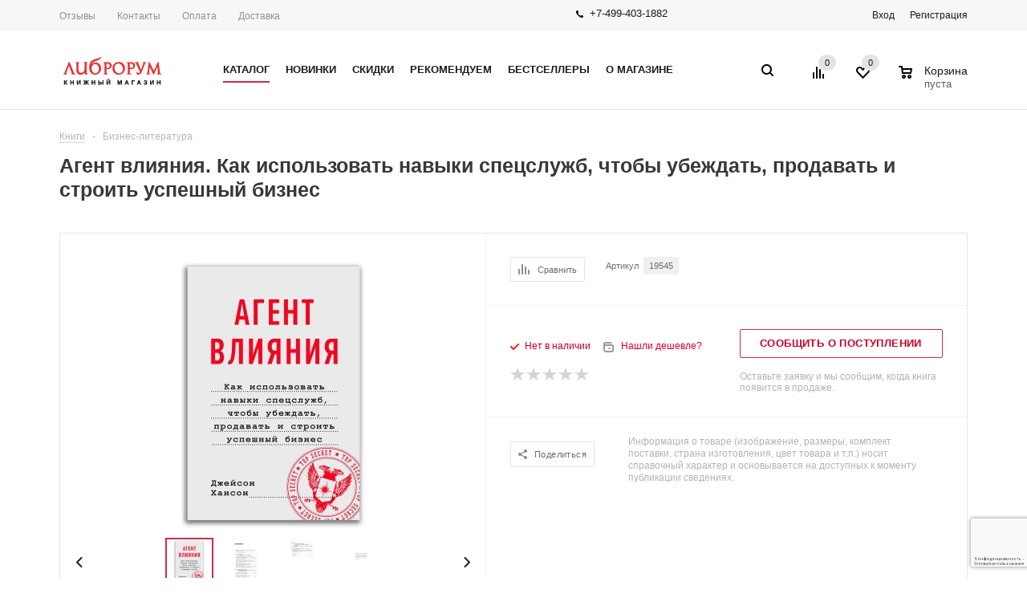

--- FILE ---
content_type: text/html; charset=UTF-8
request_url: https://libroroom.ru/catalog/knigi/biznes_literatura/Agent-vliyaniya-Kak-ispolzovat-navyki-spetssluzhb-chtoby-ubezhdat-prodavat-i-stroit-uspeshnyy-biznes.html
body_size: 73009
content:
<!DOCTYPE html><html xml:lang="ru" lang="ru" xmlns="http://www.w3.org/1999/xhtml" ><head><link rel="canonical" href="https://libroroom.ru/catalog/knigi/biznes_literatura/Agent-vliyaniya-Kak-ispolzovat-navyki-spetssluzhb-chtoby-ubezhdat-prodavat-i-stroit-uspeshnyy-biznes.html" /><title>Книга: Агент влияния. Как использовать навыки спецслужб, чтобы убеждать, продавать и строить успешный бизнес — Хансон Джейсон. Купить книгу ISBN: 978-5-00169-908-8 | Либрорум</title><meta name="viewport" content="user-scalable=no, initial-scale=1.0, maximum-scale=1.0, width=device-width" /><meta name="HandheldFriendly" content="true" /><meta name="yes" content="yes" /><meta name="apple-mobile-web-app-status-bar-style" content="black" /><meta name="SKYPE_TOOLBAR" content="SKYPE_TOOLBAR_PARSER_COMPATIBLE" /><meta http-equiv="Content-Type" content="text/html; charset=UTF-8" /><meta name="keywords" content="Агент влияния. Как использовать навыки спецслужб, чтобы убеждать, продавать и строить успешный бизнес купить, Хансон Джейсон купить, Агент влияния. Как использовать навыки спецслужб, чтобы убеждать, продавать и строить успешный бизнес купить, Агент влияния. Как использовать навыки спецслужб, чтобы убеждать, продавать и строить успешный бизнес издательства Манн, Иванов и Фербер, 978-5-00169-908-8, , , Петрова Екатерина, Савиных Наталья" /><meta name="description" content="Эта книга — практическое руководство по применению методов спецслужб для реализации бизнес-стратегий. Даже если вы никогда не смотрели фильмы о Джеймсе Бонде и не встречались с реальным агентом спецслужб, вы знаете, что шпионы — гении выживания. Их способность общаться с помощью кода практически записана в их ДНК. И хотя это правда, что разведчики проходят одни из лучших в мире тренингов по выживанию, есть еще один, более важный навык, которым должен обладать спецагент, чтобы выжить. Это деловая хватка. В этой книге Джейсон Хансон — автор нескольких бестселлеров, бывший специальный агент ЦРУ — рассказывает, как любой человек может использовать шпионскую тактику для достижения успеха: от навыков стратегического планирования повседневных дел до освоения методов решения сложных задач и постановки достижимых личных целей. Он научит вас, как развить качества победителя в продажах и найти идеальную деловую возможность, используя его авторскую методику. С помощью книги вы станете более продуктивным, уверенным в себе профессионалом или предпринимателем. Узнайте, как использовать проверенные техники спецагентов для укрепления ваших бизнес-стратегий — от самопродвижения до продаж и собеседований. Для кого эта книга Для бизнесменов, которые хотят улучшить и укрепить свои техники и тактики ведения бизнеса. Для предпринимателей, которые хотят расширить уже имеющиеся навыки ведения бизнеса. Для всех, кто хочет стать более продуктивным и уверенным в себе, эффективнее планировать повседневные дела и ставить достижимые личные цели. Для поклонников фильмов о Джеймсе Бонде." /><script data-skip-moving="true">(function(w, d, n) {var cl = "bx-core";var ht = d.documentElement;var htc = ht ? ht.className : undefined;if (htc === undefined || htc.indexOf(cl) !== -1){return;}var ua = n.userAgent;if (/(iPad;)|(iPhone;)/i.test(ua)){cl += " bx-ios";}else if (/Windows/i.test(ua)){cl += ' bx-win';}else if (/Macintosh/i.test(ua)){cl += " bx-mac";}else if (/Linux/i.test(ua) && !/Android/i.test(ua)){cl += " bx-linux";}else if (/Android/i.test(ua)){cl += " bx-android";}cl += (/(ipad|iphone|android|mobile|touch)/i.test(ua) ? " bx-touch" : " bx-no-touch");cl += w.devicePixelRatio && w.devicePixelRatio >= 2? " bx-retina": " bx-no-retina";if (/AppleWebKit/.test(ua)){cl += " bx-chrome";}else if (/Opera/.test(ua)){cl += " bx-opera";}else if (/Firefox/.test(ua)){cl += " bx-firefox";}ht.className = htc ? htc + " " + cl : cl;})(window, document, navigator);</script><script type="extension/settings" data-extension="currency.currency-core">{"region":"ru"}</script><script type="extension/settings" data-extension="ui.entity-selector">{"extensions":["biconnector.entity-selector","bizproc.entity-selector","im.entity-selector","catalog.entity-selector","crm.entity-selector","highloadblock.entity-selector","humanresources.entity-selector","im.entity-selector","imopenlines.entity-selector","intranet.entity-selector","landing.entity-selector","seo.entity-selector","sign.entity-selector","socialnetwork.entity-selector","tasks.entity-selector","voximplant.entity-selector"]}</script><script type="extension/settings" data-extension="biconnector.entity-selector">{"entities":[{"id":"biconnector-superset-dashboard-tag","options":{"dynamicLoad":true,"dynamicSearch":true,"itemOptions":{"default":{"avatar":"\/bitrix\/js\/biconnector\/entity-selector\/src\/images\/default-tag.svg","badgesOptions":{"fitContent":true,"maxWidth":256}}}}}]}</script><script type="extension/settings" data-extension="bizproc.entity-selector">{"entities":[{"id":"bizproc-template","options":{"dynamicLoad":true,"dynamicSearch":true}},{"id":"bizproc-script-template","options":{"dynamicLoad":true,"dynamicSearch":true}},{"id":"bizproc-automation-template","options":{"dynamicLoad":true,"dynamicSearch":true}},{"id":"bizproc-document","options":{"dynamicLoad":true,"dynamicSearch":false}},{"id":"bizproc-system","options":{"dynamicLoad":true,"dynamicSearch":false}},{"id":"bizproc-document-type","options":{"dynamicLoad":true,"dynamicSearch":false}}]}</script><script type="extension/settings" data-extension="im.entity-selector">{"entities":[{"id":"im-bot","options":{"dynamicLoad":true,"dynamicSearch":true,"itemOptions":{"default":{"supertitle":"Чат-бот","textColor":"#725acc"},"network":{"textColor":"#0a962f"},"support24":{"textColor":"#0165af"}}}},{"id":"im-chat","options":{"dynamicLoad":true,"dynamicSearch":true,"itemOptions":{"CHANNEL":{"supertitle":"Канал"},"ANNOUNCEMENT":{"supertitle":"Чат анонсов"},"GROUP":{"supertitle":"Групповой чат"},"VIDEOCONF":{"supertitle":"Чат видеконференции"},"CALL":{"supertitle":"Чат звонка"},"CRM":{"supertitle":"Чат сделки"},"SONET_GROUP":{"supertitle":"Чат группы"},"CALENDAR":{"supertitle":"Чат встречи"},"TASKS":{"supertitle":"Чат задачи"},"SUPPORT24_NOTIFIER":{"supertitle":"Поддержка24","textColor":"#0165af"},"SUPPORT24_QUESTION":{"supertitle":"Вопрос в поддержку","textColor":"#0165af"},"LINES":{"supertitle":"Открытая линия","textColor":"#0a962f"},"LIVECHAT":{"supertitle":"Открытая линия","textColor":"#0a962f"}}}},{"id":"im-chat-user","options":{"dynamicLoad":true,"dynamicSearch":true}},{"id":"im-user","options":{"dynamicLoad":true,"dynamicSearch":true}},{"id":"im-recent","options":{"dynamicLoad":true}},{"id":"imbot-network","options":{"dynamicSearch":true}}]}</script><script type="extension/settings" data-extension="catalog.entity-selector">{"entities":[{"id":"product","options":{"dynamicLoad":true,"dynamicSearch":true,"searchFields":[{"name":"supertitle","type":"string","system":true},{"name":"SEARCH_PROPERTIES","type":"string"},{"name":"PREVIEW_TEXT","type":"string"},{"name":"DETAIL_TEXT","type":"string"},{"name":"PARENT_NAME","type":"string"},{"name":"PARENT_SEARCH_PROPERTIES","type":"string"},{"name":"PARENT_PREVIEW_TEXT","type":"string"},{"name":"PARENT_DETAIL_TEXT","type":"string"}],"itemOptions":{"default":{"avatar":"\/bitrix\/js\/catalog\/entity-selector\/src\/images\/product.svg","captionOptions":{"fitContent":true,"maxWidth":150}}}}},{"id":"product_variation","options":{"dynamicLoad":false,"dynamicSearch":true,"searchFields":[{"name":"supertitle","type":"string","system":true},{"name":"SEARCH_PROPERTIES","type":"string"},{"name":"PREVIEW_TEXT","type":"string"},{"name":"DETAIL_TEXT","type":"string"},{"name":"PARENT_NAME","type":"string"},{"name":"PARENT_SEARCH_PROPERTIES","type":"string"},{"name":"PARENT_PREVIEW_TEXT","type":"string"},{"name":"PARENT_DETAIL_TEXT","type":"string"}],"itemOptions":{"default":{"avatar":"\/bitrix\/js\/catalog\/entity-selector\/src\/images\/product.svg","captionOptions":{"fitContent":true,"maxWidth":150}}}}},{"id":"variation","options":{"dynamicLoad":true,"dynamicSearch":true,"searchFields":[{"name":"supertitle","type":"string","system":true},{"name":"SEARCH_PROPERTIES","type":"string"},{"name":"PREVIEW_TEXT","type":"string"},{"name":"DETAIL_TEXT","type":"string"},{"name":"PARENT_NAME","type":"string"},{"name":"PARENT_SEARCH_PROPERTIES","type":"string"},{"name":"PARENT_PREVIEW_TEXT","type":"string"},{"name":"PARENT_DETAIL_TEXT","type":"string"}],"itemOptions":{"default":{"avatar":"\/bitrix\/js\/catalog\/entity-selector\/src\/images\/product.svg","captionOptions":{"fitContent":true,"maxWidth":150}}}}},{"id":"store","options":{"itemOptions":{"default":{"avatar":"\/bitrix\/js\/catalog\/entity-selector\/src\/images\/store.svg"}}}},{"id":"dynamic","options":{"itemOptions":{"default":{"avatar":"\/bitrix\/js\/catalog\/entity-selector\/src\/images\/dynamic.svg"}}}},{"id":"agent-contractor-product-variation","options":{"dynamicLoad":true,"dynamicSearch":true,"searchFields":[{"name":"supertitle","type":"string","system":true},{"name":"SEARCH_PROPERTIES","type":"string"},{"name":"PREVIEW_TEXT","type":"string"},{"name":"DETAIL_TEXT","type":"string"},{"name":"PARENT_NAME","type":"string"},{"name":"PARENT_SEARCH_PROPERTIES","type":"string"},{"name":"PARENT_PREVIEW_TEXT","type":"string"},{"name":"PARENT_DETAIL_TEXT","type":"string"}],"itemOptions":{"default":{"avatar":"\/bitrix\/js\/catalog\/entity-selector\/src\/images\/product.svg","captionOptions":{"fitContent":true,"maxWidth":150}}}}},{"id":"agent-contractor-section","options":{"dynamicLoad":true,"dynamicSearch":true,"searchFields":[{"name":"supertitle","type":"string","system":true},{"name":"SEARCH_PROPERTIES","type":"string"},{"name":"PREVIEW_TEXT","type":"string"},{"name":"DETAIL_TEXT","type":"string"},{"name":"PARENT_NAME","type":"string"},{"name":"PARENT_SEARCH_PROPERTIES","type":"string"},{"name":"PARENT_PREVIEW_TEXT","type":"string"},{"name":"PARENT_DETAIL_TEXT","type":"string"}],"itemOptions":{"default":{"avatar":"\/bitrix\/js\/catalog\/entity-selector\/src\/images\/product.svg","captionOptions":{"fitContent":true,"maxWidth":150}}},"tagOptions":{"default":{"textColor":"#535c69","bgColor":"#d2f95f"}}}}]}</script><script type="extension/settings" data-extension="crm.entity-selector">{"entities":[{"id":"copilot_language","options":{"dynamicLoad":true}},{"id":"country","options":{"dynamicLoad":true,"itemOptions":{"default":{"avatar":"\/bitrix\/js\/crm\/entity-selector\/src\/images\/xx.png"}},"tagOptions":{"default":{"avatar":"\/bitrix\/js\/crm\/entity-selector\/src\/images\/xx.png"}}}},{"id":"message_template","options":{"dynamicLoad":true}},{"id":"placeholder","options":{"dynamicLoad":true}},{"id":"multiple_placeholder","options":{"dynamicLoad":true}}]}</script><script type="extension/settings" data-extension="highloadblock.entity-selector">{"entities":[{"id":"highloadblock-element","options":{"dynamicLoad":true,"dynamicSearch":true}}]}</script><script type="extension/settings" data-extension="humanresources.entity-selector">{"entities":[{"id":"structure-node","options":{"dynamicLoad":true,"dynamicSearch":true}}]}</script><script type="extension/settings" data-extension="imopenlines.entity-selector">{"entities":[{"id":"imopenlines-crm-form","options":{"dynamicLoad":true,"dynamicSearch":true}}]}</script><script type="extension/settings" data-extension="intranet.entity-selector">{"entities":[{"id":"department","options":{"dynamicLoad":true,"dynamicSearch":true,"itemOptions":{"default":{"avatar":"\/bitrix\/js\/intranet\/entity-selector\/src\/images\/department.svg","supertitle":"Отдел"}},"tagOptions":{"default":{"textColor":"#828B95","bgColor":"#EDEEF0","avatar":""}}}}]}</script><script type="extension/settings" data-extension="landing.entity-selector">{"entities":[{"id":"landing","options":{"itemOptions":{"default":{"avatarOptions":{"bgSize":"cover"}},"folder":{"avatar":"\/bitrix\/js\/landing\/entity-selector\/src\/images\/icon-folder.svg"}},"dynamicLoad":true,"dynamicSearch":true}}]}</script><script type="extension/settings" data-extension="sign.entity-selector">{"entities":[{"id":"sign-document","options":{"dynamicLoad":true,"dynamicSearch":true,"itemOptions":{"default":{"avatar":"\/bitrix\/js\/sign\/entity-selector\/images\/sign-document.svg"}}}},{"id":"sign-fired-user","options":{"dynamicLoad":true,"dynamicSearch":true}},{"id":"signers-list","options":{"dynamicLoad":true,"dynamicSearch":true,"itemOptions":{"default":{"avatar":"\/bitrix\/js\/sign\/entity-selector\/images\/signers-list.svg"}}}}]}</script><script type="extension/settings" data-extension="socialnetwork.entity-selector">{"entities":[{"id":"user","options":{"dynamicLoad":true,"dynamicSearch":true,"searchFields":[{"name":"position","type":"string"},{"name":"email","type":"email"}],"searchCacheLimits":["^[=_0-9a-z+~\u0027!\\$\u0026*^`|\\#%\\\/?{}-]+(\\.[=_0-9a-z+~\u0027!\\$\u0026*^`|\\#%\\\/?{}-]+)*@"],"badgeOptions":[{"title":"В отпуске","bgColor":"#b4f4e6","textColor":"#27a68a","conditions":{"isOnVacation":true}},{"title":"Приглашен","textColor":"#23a2ca","bgColor":"#dcf6fe","conditions":{"invited":true}}],"itemOptions":{"default":{"avatar":"\/bitrix\/js\/socialnetwork\/entity-selector\/src\/images\/default-user.svg","link":"\/company\/personal\/user\/#id#\/","linkTitle":"о сотруднике"},"extranet":{"textColor":"#ca8600","avatar":"\/bitrix\/js\/socialnetwork\/entity-selector\/src\/images\/extranet-user.svg","badges":[{"title":"Экстранет","textColor":"#bb8412","bgColor":"#fff599"}]},"email":{"textColor":"#ca8600","avatar":"\/bitrix\/js\/socialnetwork\/entity-selector\/src\/images\/email-user.svg","badges":[{"title":"Гость","textColor":"#bb8412","bgColor":"#fff599"}]},"inactive":{"badges":[{"title":"Уволен","textColor":"#828b95","bgColor":"#eaebec"}]},"integrator":{"badges":[{"title":"Интегратор","textColor":"#668d13","bgColor":"#e6f4b9"}]},"collaber":{"avatar":"\/bitrix\/js\/socialnetwork\/entity-selector\/src\/images\/collaber-user.svg","textColor":"#19CC45","avatarOptions":{"outline":"1px solid #19CC45","border":"2px solid #fff","outlineOffset":"-1px"}}},"tagOptions":{"default":{"textColor":"#1066bb","bgColor":"#bcedfc","avatar":"\/bitrix\/js\/socialnetwork\/entity-selector\/src\/images\/default-tag-user.svg"},"extranet":{"textColor":"#a9750f","bgColor":"#ffec91","avatar":"\/bitrix\/js\/socialnetwork\/entity-selector\/src\/images\/extranet-user.svg"},"email":{"textColor":"#a26b00","bgColor":"#ffec91","avatar":"\/bitrix\/js\/socialnetwork\/entity-selector\/src\/images\/email-user.svg"},"inactive":{"textColor":"#5f6670","bgColor":"#ecedef"},"collaber":{"textColor":"#1E8D36","bgColor":"#D4FDB0","avatar":"\/bitrix\/js\/socialnetwork\/entity-selector\/src\/images\/collaber-user.svg"}}}},{"id":"fired-user","options":{"dynamicLoad":true,"dynamicSearch":true,"searchFields":[{"name":"position","type":"string"},{"name":"email","type":"email"}],"searchCacheLimits":["^[=_0-9a-z+~\u0027!\\$\u0026*^`|\\#%\\\/?{}-]+(\\.[=_0-9a-z+~\u0027!\\$\u0026*^`|\\#%\\\/?{}-]+)*@"],"badgeOptions":[{"title":"В отпуске","bgColor":"#b4f4e6","textColor":"#27a68a","conditions":{"isOnVacation":true}},{"title":"Приглашен","textColor":"#23a2ca","bgColor":"#dcf6fe","conditions":{"invited":true}}],"itemOptions":{"default":{"avatar":"\/bitrix\/js\/socialnetwork\/entity-selector\/src\/images\/default-user.svg","link":"\/company\/personal\/user\/#id#\/","linkTitle":"о сотруднике"},"extranet":{"textColor":"#ca8600","avatar":"\/bitrix\/js\/socialnetwork\/entity-selector\/src\/images\/extranet-user.svg","badges":[{"title":"Экстранет","textColor":"#bb8412","bgColor":"#fff599"}]},"email":{"textColor":"#ca8600","avatar":"\/bitrix\/js\/socialnetwork\/entity-selector\/src\/images\/email-user.svg","badges":[{"title":"Гость","textColor":"#bb8412","bgColor":"#fff599"}]},"inactive":{"badges":[{"title":"Уволен","textColor":"#828b95","bgColor":"#eaebec"}]},"integrator":{"badges":[{"title":"Интегратор","textColor":"#668d13","bgColor":"#e6f4b9"}]},"collaber":{"avatar":"\/bitrix\/js\/socialnetwork\/entity-selector\/src\/images\/collaber-user.svg","textColor":"#19CC45","avatarOptions":{"outline":"1px solid #19CC45","border":"2px solid #fff","outlineOffset":"-1px"}}},"tagOptions":{"default":{"textColor":"#1066bb","bgColor":"#bcedfc","avatar":"\/bitrix\/js\/socialnetwork\/entity-selector\/src\/images\/default-tag-user.svg"},"extranet":{"textColor":"#a9750f","bgColor":"#ffec91","avatar":"\/bitrix\/js\/socialnetwork\/entity-selector\/src\/images\/extranet-user.svg"},"email":{"textColor":"#a26b00","bgColor":"#ffec91","avatar":"\/bitrix\/js\/socialnetwork\/entity-selector\/src\/images\/email-user.svg"},"inactive":{"textColor":"#5f6670","bgColor":"#ecedef"},"collaber":{"textColor":"#1E8D36","bgColor":"#D4FDB0","avatar":"\/bitrix\/js\/socialnetwork\/entity-selector\/src\/images\/collaber-user.svg"}}}},{"id":"project","options":{"dynamicLoad":true,"dynamicSearch":true,"itemOptions":{"default":{"avatar":"\/bitrix\/js\/socialnetwork\/entity-selector\/src\/images\/project.svg","link":"\/workgroups\/group\/#id#\/card\/","linkTitle":"о группе","supertitle":"Группа"},"extranet":{"avatar":"\/bitrix\/js\/socialnetwork\/entity-selector\/src\/images\/extranet-project.svg","textColor":"#ca8600","badges":[{"title":"Экстранет","textColor":"#bb8412","bgColor":"#fff599"}]},"collab":{"avatar":"\/bitrix\/js\/socialnetwork\/entity-selector\/src\/images\/collab-project.svg","textColor":"#00a94e","supertitle":"Коллаба","link":""}},"tagOptions":{"default":{"textColor":"#207976","bgColor":"#ade7e4"},"extranet":{"textColor":"#a9750f","bgColor":"#ffec91"}}}},{"id":"project-access-codes","options":{"dynamicLoad":true,"dynamicSearch":true,"itemOptions":{"default":{"avatar":"\/bitrix\/js\/socialnetwork\/entity-selector\/src\/images\/project.svg","link":"","linkTitle":"о группе","supertitle":"Группа"},"extranet":{"avatar":"\/bitrix\/js\/socialnetwork\/entity-selector\/src\/images\/extranet-project.svg","textColor":"#ca8600","badges":[{"title":"Экстранет","textColor":"#bb8412","bgColor":"#fff599"}]},"collab":{"avatar":"\/bitrix\/js\/socialnetwork\/entity-selector\/src\/images\/collab-project.svg","textColor":"#00a94e","supertitle":"Коллаба","link":""}},"tagOptions":{"default":{"textColor":"#207976","bgColor":"#ade7e4"},"extranet":{"textColor":"#a9750f","bgColor":"#ffec91"}}}},{"id":"meta-user","options":{"dynamicLoad":true,"dynamicSearch":false,"itemOptions":{"all-users":{"avatar":"\/bitrix\/js\/socialnetwork\/entity-selector\/src\/images\/meta-user-all.svg"},"other-users":{"avatar":"\/bitrix\/js\/socialnetwork\/entity-selector\/src\/images\/meta-user-other.svg"}},"tagOptions":{"all-users":{"textColor":"#5f6670","bgColor":"#dbf087","avatar":""},"other-users":{"textColor":"#5f6670","bgColor":"#dbf087","avatar":""}}}},{"id":"project-tag","options":{"dynamicLoad":true,"dynamicSearch":true,"itemOptions":{"default":{"avatar":"\/bitrix\/js\/socialnetwork\/entity-selector\/src\/images\/default-tag.svg"}}}}]}</script><script type="extension/settings" data-extension="tasks.entity-selector">{"entities":[{"id":"task","options":{"dynamicLoad":true,"dynamicSearch":true,"itemOptions":{"default":{"avatarOptions":{"icon":"o-task","iconColor":"#ffffff","bgColor":"#30AFFF"}}}}},{"id":"task-with-id","options":{"dynamicLoad":true,"dynamicSearch":true,"itemOptions":{"default":{"avatarOptions":{"icon":"o-task","iconColor":"#ffffff","bgColor":"#30AFFF"}}}}},{"id":"task-tag","options":{"dynamicLoad":true,"dynamicSearch":true,"itemOptions":{"default":{"avatarOptions":{"icon":"o-tag","iconColor":"#ffffff","bgColor":"#C9CCD0"},"badgesOptions":{"fitContent":true,"maxWidth":100}}}}},{"id":"template-tag","options":{"dynamicLoad":true,"dynamicSearch":true,"itemOptions":{"default":{"avatarOptions":{"icon":"o-tag","iconColor":"#ffffff","bgColor":"#C9CCD0"}}}}},{"id":"flow","options":{"dynamicLoad":true,"dynamicSearch":true,"itemOptions":{"default":{"supertitle":"Поток","avatar":"\/bitrix\/js\/tasks\/flow\/images\/flow.svg"}}}},{"id":"task-template","options":{"dynamicLoad":true,"dynamicSearch":true,"itemOptions":{"default":{"link":"\/company\/personal\/user\/0\/tasks\/templates\/template\/view\/#id#\/","linkTitle":"открыть шаблон","avatarOptions":{"icon":"template-task","iconColor":"#ffffff","bgColor":"#00C0D5"}}}}},{"id":"task-template-with-id","options":{"dynamicLoad":true,"dynamicSearch":true,"itemOptions":{"default":{"link":"\/company\/personal\/user\/0\/tasks\/templates\/template\/view\/#id#\/","linkTitle":"открыть шаблон","avatarOptions":{"icon":"template-task","iconColor":"#ffffff","bgColor":"#00C0D5"}}}}}]}</script><script type="extension/settings" data-extension="voximplant.entity-selector">{"entities":[{"id":"voximplant_group","options":{"dynamicLoad":true,"dynamicSearch":true,"itemOptions":{"default":{"avatar":"\/bitrix\/js\/voximplant\/entity-selector\/src\/images\/telephonygroup.svg","supertitle":"Группа телефонии"}},"tagOptions":{"default":{"textColor":"#5f6670","bgColor":"#e2e3e5","avatar":""}}}}]}</script><script type="extension/settings" data-extension="ai.ajax-error-handler">{"isCloud":false}</script><script type="extension/settings" data-extension="ai.copilot.copilot-text-controller">{"settingsPageLink":"\/settings\/configs\/?page=ai"}</script><script type="extension/settings" data-extension="ai.copilot">{"isRestrictByEula":false,"isShowAgreementPopup":false,"isLibraryVisible":false}</script><script type="extension/settings" data-extension="main.date">{"formats":{"FORMAT_DATE":"DD.MM.YYYY","FORMAT_DATETIME":"DD.MM.YYYY HH:MI:SS","SHORT_DATE_FORMAT":"d.m.Y","MEDIUM_DATE_FORMAT":"j M Y","LONG_DATE_FORMAT":"j F Y","DAY_MONTH_FORMAT":"j F","DAY_SHORT_MONTH_FORMAT":"j M","SHORT_DAY_OF_WEEK_MONTH_FORMAT":"D, j F","SHORT_DAY_OF_WEEK_SHORT_MONTH_FORMAT":"D, j M","DAY_OF_WEEK_MONTH_FORMAT":"l, j F","FULL_DATE_FORMAT":"l, j F Y","SHORT_TIME_FORMAT":"H:i","LONG_TIME_FORMAT":"H:i:s"}}</script><script data-skip-moving='true'>window['asproRecaptcha'] = {params: {'recaptchaColor':'','recaptchaLogoShow':'','recaptchaSize':'','recaptchaBadge':'','recaptchaLang':'ru'},key: '6LfV-9YZAAAAAFnyQTrybGVN4XCAFl6wdjzW7Kex',ver: '3'};</script><script data-skip-moving='true'>!function(c,t,n,p){function s(e){var a=t.getElementById(e);if(a&&!(a.className.indexOf("g-recaptcha")<0)&&c.grecaptcha)if("3"==c[p].ver)a.innerHTML='<textarea class="g-recaptcha-response" style="display:none;resize:0;" name="g-recaptcha-response"></textarea>',grecaptcha.ready(function(){grecaptcha.execute(c[p].key,{action:"maxscore"}).then(function(e){a.innerHTML='<textarea class="g-recaptcha-response" style="display:none;resize:0;" name="g-recaptcha-response">'+e+"</textarea>"})});else{if(a.children.length)return;var r=grecaptcha.render(e,{sitekey:c[p].key+"",theme:c[p].params.recaptchaColor+"",size:c[p].params.recaptchaSize+"",callback:"onCaptchaVerify"+c[p].params.recaptchaSize,badge:c[p].params.recaptchaBadge});$(a).attr("data-widgetid",r)}}c.onLoadRenderRecaptcha=function(){var e=[];for(var a in c[n].args)if(c[n].args.hasOwnProperty(a)){var r=c[n].args[a][0];-1==e.indexOf(r)&&(e.push(r),s(r))}c[n]=function(e){s(e)}},c[n]=c[n]||function(){var e,a,r;c[n].args=c[n].args||[],c[n].args.push(arguments),a="recaptchaApiLoader",(e=t).getElementById(a)||((r=e.createElement("script")).id=a,r.src="//www.google.com/recaptcha/api.js?hl="+c[p].params.recaptchaLang+"&onload=onLoadRenderRecaptcha&render="+("3"==c[p].ver?c[p].key:"explicit"),e.head.appendChild(r))}}(window,document,"renderRecaptchaById","asproRecaptcha");</script><script data-skip-moving='true'>!function(){function d(a){for(var e=a;e;)if("form"===(e=e.parentNode).nodeName.toLowerCase())return e;return null}function i(a){var e=[],t=null,n=!1;void 0!==a&&(n=null!==a),t=n?a.getElementsByTagName("input"):document.getElementsByName("captcha_word");for(var r=0;r<t.length;r++)"captcha_word"===t[r].name&&e.push(t[r]);return e}function l(a){for(var e=[],t=a.getElementsByTagName("img"),n=0;n<t.length;n++)!/\/bitrix\/tools\/captcha.php\?(captcha_code|captcha_sid)=[^>]*?/i.test(t[n].src)&&"captcha"!==t[n].id||e.push(t[n]);return e}function h(a){var e="recaptcha-dynamic-"+(new Date).getTime();if(null!==document.getElementById(e)){for(var t=null;t=Math.floor(65535*Math.random()),null!==document.getElementById(e+t););e+=t}var n=document.createElement("div");n.id=e,n.className="g-recaptcha",n.attributes["data-sitekey"]=window.asproRecaptcha.key,a.parentNode&&(a.parentNode.className+=" recaptcha_text",a.parentNode.replaceChild(n,a)),"3"==window.asproRecaptcha.ver&&(a.closest(".captcha-row").style.display="none"),renderRecaptchaById(e)}function a(){for(var a,e,t,n,r=function(){var a=i(null);if(0===a.length)return[];for(var e=[],t=0;t<a.length;t++){var n=d(a[t]);null!==n&&e.push(n)}return e}(),c=0;c<r.length;c++){var o=r[c],p=i(o);if(0!==p.length){var s=l(o);if(0!==s.length){for(a=0;a<p.length;a++)h(p[a]);for(a=0;a<s.length;a++)t=s[a],n="[data-uri]",t.attributes.src=n,t.style.display="none","src"in t&&(t.parentNode&&-1===t.parentNode.className.indexOf("recaptcha_tmp_img")&&(t.parentNode.className+=" recaptcha_tmp_img"),t.src=n);e=o,"function"==typeof $&&$(e).find(".captcha-row label > span").length&&$(e).find(".captcha-row label > span").html(BX.message("RECAPTCHA_TEXT")+' <span class="star">*</span>')}}}}document.addEventListener?document.addEventListener("DOMNodeInserted",function(){try{return(function(){if("undefined"!=typeof renderRecaptchaById)for(var a=document.getElementsByClassName("g-recaptcha"),e=0;e<a.length;e++){var t=a[e];if(0===t.innerHTML.length){var n=t.id;if("string"==typeof n&&0!==n.length){if("3"==window.asproRecaptcha.ver)t.closest(".captcha-row").style.display="none";else if("function"==typeof $){var r=$(t).closest(".captcha-row");r.length&&(r.addClass(window.asproRecaptcha.params.recaptchaSize+" logo_captcha_"+window.asproRecaptcha.params.recaptchaLogoShow+" "+window.asproRecaptcha.params.recaptchaBadge),r.find(".captcha_image").addClass("recaptcha_tmp_img"),r.find(".captcha_input").addClass("recaptcha_text"),"invisible"!==window.asproRecaptcha.params.recaptchaSize&&(r.find("input.recaptcha").length||$('<input type="text" class="recaptcha" value="" />').appendTo(r)))}renderRecaptchaById(n)}}}}(),window.renderRecaptchaById&&window.asproRecaptcha&&window.asproRecaptcha.key)?(a(),!0):(console.error("Bad captcha keys or module error"),!0)}catch(a){return console.error(a),!0}},!1):console.warn("Your browser does not support dynamic ReCaptcha replacement")}();</script><link rel="shortcut icon" href="/favicon.svg" type="image/svg+xml" /><link rel="apple-touch-icon" sizes="57x57" href="/upload/aspro.mshop/24c/d0vw9u29m6p22dycvsv7gh0nqkdgj8no/libroroom_webclip_icon_bold_57x57.svg" /><link rel="apple-touch-icon" sizes="72x72" href="/upload/aspro.mshop/efe/dd91t5y9m2qnu2pqa1qbf3bvcr28a1yo/libroroom_webclip_icon_bold_72x72.svg" /><meta property="og:description" content="Эта книга — практическое руководство по применению методов спецслужб для реализации бизнес-стратегий. Даже если вы никогда не смотрели фильмы о Джеймсе Бонде и не встречались с реальным агентом спецслужб, вы знаете, что шпионы — гении выживания. Их способность общаться с помощью кода практически записана в их ДНК. И хотя это правда, что разведчики проходят одни из лучших в мире тренингов по выживанию, есть еще один, более важный навык, которым должен обладать спецагент, чтобы выжить. Это деловая хватка. В этой книге Джейсон Хансон — автор нескольких бестселлеров, бывший специальный агент ЦРУ — рассказывает, как любой человек может использовать шпионскую тактику для достижения успеха: от навыков стратегического планирования повседневных дел до освоения методов решения сложных задач и постановки достижимых личных целей. Он научит вас, как развить качества победителя в продажах и найти идеальную деловую возможность, используя его авторскую методику. С помощью книги вы станете более продуктивным, уверенным в себе профессионалом или предпринимателем. Узнайте, как использовать проверенные техники спецагентов для укрепления ваших бизнес-стратегий — от самопродвижения до продаж и собеседований. Для кого эта книга Для бизнесменов, которые хотят улучшить и укрепить свои техники и тактики ведения бизнеса. Для предпринимателей, которые хотят расширить уже имеющиеся навыки ведения бизнеса. Для всех, кто хочет стать более продуктивным и уверенным в себе, эффективнее планировать повседневные дела и ставить достижимые личные цели. Для поклонников фильмов о Джеймсе Бонде." /><meta property="og:image" content="https://libroroom.ru:443/upload/iblock/bbb/59zbjnoew3fcpdp7f3ty76jp5f366whk/agent_vliyaniya_kak_ispolzovat_navyki_spetssluzhb_chtoby_ubezhdat_prodavat_i_stroit_uspeshnyy_biznes.jpg" /><link rel="image_src" href="https://libroroom.ru:443/upload/iblock/bbb/59zbjnoew3fcpdp7f3ty76jp5f366whk/agent_vliyaniya_kak_ispolzovat_navyki_spetssluzhb_chtoby_ubezhdat_prodavat_i_stroit_uspeshnyy_biznes.jpg" /><meta property="og:title" content="Книга: Агент влияния. Как использовать навыки спецслужб, чтобы убеждать, продавать и строить успешный бизнес — Хансон Джейсон. Купить книгу ISBN: 978-5-00169-908-8 | Либрорум" /><meta property="og:type" content="article" /><meta property="og:url" content="https://libroroom.ru:443/catalog/knigi/biznes_literatura/Agent-vliyaniya-Kak-ispolzovat-navyki-spetssluzhb-chtoby-ubezhdat-prodavat-i-stroit-uspeshnyy-biznes.html" /><meta property="og:title" content="Книга: Агент влияния. Как использовать навыки спецслужб, чтобы убеждать, продавать и строить успешный бизнес &mdash; Хансон Джейсон. Купить книгу ISBN: 978-5-00169-908-8 | Либрорум"/><meta property="og:description" content="Эта книга&nbsp;&mdash; практическое руководство по&nbsp;применению методов спецслужб для реализации бизнес-стратегий. Даже если вы&nbsp;никогда не&nbsp;смотрели фильмы о&nbsp;Джеймсе Бонде..."/><meta property="og:url" content="https://libroroom.ru/catalog/knigi/biznes_literatura/Agent-vliyaniya-Kak-ispolzovat-navyki-spetssluzhb-chtoby-ubezhdat-prodavat-i-stroit-uspeshnyy-biznes.html"/><meta property="og:type" content="website"/><meta property="og:site_name" content="Книжный магазин Либрорум"/><meta property="og:image" content="https://libroroom.ru/upload/iblock/bbb/59zbjnoew3fcpdp7f3ty76jp5f366whk/agent_vliyaniya_kak_ispolzovat_navyki_spetssluzhb_chtoby_ubezhdat_prodavat_i_stroit_uspeshnyy_biznes.jpg"/><meta property="og:image:type" content="image/jpeg"/><meta property="og:image:width" content="200"/><meta property="og:image:height" content="200"/><link onload="this.media='all';this.onload=null;" media="print" href="https://fonts.googleapis.com/css?family=Lato|Oswald|Raleway|Roboto|Roboto+Condensed" rel="stylesheet"><link onload="this.media='all';this.onload=null;" media="print" href="https://fonts.googleapis.com/css?family=PT+Serif" rel="stylesheet"><link onload="this.media='all';this.onload=null;" media="print" href='//fonts.googleapis.com/css?family=Ubuntu:400,500,700,400italic&subset=latin,cyrillic' rel='stylesheet'><meta name="cmsmagazine" content="38c5f6fe8373a8e43fa0c696902dedf5" /><link href="/bitrix/cache/css/ag_hc_s1/united/9894e92c0a504c926f5bbe07866e43be.css" rel="stylesheet" /></head><body class='' id="main"><div id="panel"></div><div id="mobilefilter" class="visible-xs visible-sm scrollbar-filter"></div><div class="wrapper with_fast_view compact-catalog with_compact_filter breadcrumb--mobile compare-btn-Y h_color_white m_color_none basket_normal head_type_1 banner_narrow"><div class="header_wrap "><div class="top-h-row"><div class="wrapper_inner"><div class="content_menu"><ul class="menu "><li class=" "><a href="/company/reviews/" class="dropdown-toggle" >Отзывы</a></li><li class="separator"></li><li class=" "><a href="/contacts/" class="dropdown-toggle" >Контакты</a></li><li class="separator"></li><li class=" "><a href="/help/payment/" class="dropdown-toggle" >Оплата</a></li><li class="separator"></li><li class=" "><a href="/help/delivery/" class="dropdown-toggle" >Доставка</a></li></ul></div><div class="phones"><span class="phone_wrap"><span class="icons"></span><span class="phone_text"><a rel="nofollow" href="tel:+79160406633">+7-499-403-1882</a></span></span><span class="order_wrap_btn"></span></div><div class="h-user-block" id="personal_block"><div class="form_mobile_block"><div class="search_middle_block"><div id="title-search3" class="stitle_form form_wr"><form action="/catalog/"><div class="form-control1 bg"><input id="title-search-input3" type="text" name="q" value="" size="40" class="text small_block" maxlength="50" autocomplete="off" placeholder="Поиск по сайту" /><input name="s" type="submit" value="Поиск" class="button icon" /><span class="close-block inline-search-hide"><i class="svg inline svg-inline-svg-close" aria-hidden="true" ><svg xmlns="http://www.w3.org/2000/svg" width="16" height="16" viewBox="0 0 16 16"><defs><style> .cccls-1 { fill: #222; fill-rule: evenodd; } </style></defs><path data-name="Rounded Rectangle 114 copy 3" class="cccls-1" d="M334.411,138l6.3,6.3a1,1,0,0,1,0,1.414,0.992,0.992,0,0,1-1.408,0l-6.3-6.306-6.3,6.306a1,1,0,0,1-1.409-1.414l6.3-6.3-6.293-6.3a1,1,0,0,1,1.409-1.414l6.3,6.3,6.3-6.3A1,1,0,0,1,340.7,131.7Z" transform="translate(-325 -130)"/></svg></i></span></div></form></div><div class="search-overlay"></div></div></div><form id="auth_params" action="/ajax/show_personal_block.php"><input type="hidden" name="REGISTER_URL" value="/auth/registration/" /><input type="hidden" name="FORGOT_PASSWORD_URL" value="/auth/forgot-password/" /><input type="hidden" name="PROFILE_URL" value="/personal/" /><input type="hidden" name="SHOW_ERRORS" value="Y" /></form><div class="module-enter no-have-user"><span class="avtorization-call enter"><span>Вход</span></span><a class="register" rel="nofollow" href="/auth/registration/"><span>Регистрация</span></a></div></div><div class="clearfix"></div></div></div><header id="header"><div class="wrapper_inner"><table class="middle-h-row"><tr><td class="logo_wrapp"><div class="logo nofill_n"><a href="/"><img loading="lazy" src="/upload/aspro.mshop/663/x20dsh5j5myf72nfmol2bvny77llng3s/Logo_site_bold_2.svg" class="bg-color-theme" alt="Книжный магазин Либрорум" title="Книжный магазин Либрорум" /></a><a href="/" class="print_img"><img loading="lazy" src="/upload/aspro.mshop/663/x20dsh5j5myf72nfmol2bvny77llng3s/Logo_site_bold_2.svg" alt="Книжный магазин Либрорум" title="Книжный магазин Либрорум" /></a></div></td><td class="center_block"><div class="main-nav"><ul class="menu adaptive"><li class="menu_opener"><a href="javascript:void(0)">Меню</a><i class="icon"></i><div class="search_wrapper"><i class="svg inline svg-inline-search-top" aria-hidden="true"><svg width="15" height="15" viewBox="0 0 15 15" fill="none" xmlns="http://www.w3.org/2000/svg"><path fill-rule="evenodd" clip-rule="evenodd" d="M13.6989 13.6989C13.5966 13.802 13.475 13.8838 13.3409 13.9397C13.2069 13.9955 13.0631 14.0243 12.9179 14.0243C12.7727 14.0243 12.6289 13.9955 12.4949 13.9397C12.3608 13.8838 12.2392 13.802 12.1369 13.6989L9.4029 10.9649C8.16747 11.811 6.66059 12.1653 5.17756 11.9583C3.69452 11.7514 2.34223 10.998 1.38567 9.84599C0.42911 8.69394 -0.0627673 7.22621 0.00642194 5.7304C0.0756111 4.23459 0.700884 2.81853 1.75971 1.75971C2.81854 0.700881 4.23459 0.0756111 5.7304 0.00642192C7.2262 -0.0627673 8.69394 0.429112 9.84599 1.38567C10.998 2.34223 11.7514 3.69453 11.9583 5.17756C12.1653 6.66059 11.811 8.16746 10.9649 9.4029L13.6989 12.1369C13.802 12.2392 13.8838 12.3608 13.9397 12.4949C13.9955 12.6289 14.0243 12.7727 14.0243 12.9179C14.0243 13.0631 13.9955 13.2069 13.9397 13.3409C13.8838 13.475 13.802 13.5966 13.6989 13.6989ZM6.0159 2.0159C5.22477 2.0159 4.45141 2.25049 3.79362 2.69002C3.13582 3.12954 2.62313 3.75426 2.32038 4.48516C2.01763 5.21607 1.93842 6.02033 2.09276 6.79626C2.2471 7.57218 2.62806 8.28491 3.18747 8.84432C3.74688 9.40373 4.45961 9.7847 5.23553 9.93904C6.01146 10.0934 6.81572 10.0142 7.54663 9.71142C8.27753 9.40866 8.90225 8.89597 9.34178 8.23818C9.78131 7.58038 10.0159 6.80702 10.0159 6.0159C10.0159 4.95503 9.59447 3.93761 8.84433 3.18747C8.09418 2.43732 7.07676 2.0159 6.0159 2.0159Z" fill="white"></path></svg></i></div></li></ul><ul class="menu full"><li class="menu_item_l1 current catalog"><a href="/catalog/"><span>Каталог</span></a><div class="child submenu line"><div class="child_wrapp"></div></div><div class="child cat_menu"><div class="child_wrapp white_menu"><ul class=" has_img"><li class="menu_img "><img loading="lazy" src="/upload/resize_cache/iblock/4bb/60_60_1/books.jpg" alt="Книги" title="Книги" /></li><li class="menu_title"><a href="/catalog/knigi/">Книги</a></li><li class="menu_item"><a href="/catalog/knigi/biznes_literatura/" >Бизнес-литература</a></li><li class="menu_item"><a href="/catalog/knigi/voennoe_delo/" >Военное дело</a></li><li class="menu_item"><a href="/catalog/knigi/knigi-dlya-detey/" >Книги для детей</a></li><li class="menu_item"><a href="/catalog/knigi/Estestvennye-nauki/" >Естественные науки</a></li><li class="menu_item"><a href="/catalog/knigi/kompyuternye_tekhnologii/" >Компьютерные технологии</a></li><li class="d menu_item" style="display: none;"><a href="/catalog/knigi/iskusstvo_iskusstvovedenie/" >Искусство. Искусствоведение</a></li><li class="d menu_item" style="display: none;"><a href="/catalog/knigi/istoriya_istoricheskie_nauki/" >История. Исторические науки</a></li><li class="d menu_item" style="display: none;"><a href="/catalog/knigi/sport_zdorove_krasota/" >Спорт. Здоровье. Красота</a></li><li class="d menu_item" style="display: none;"><a href="/catalog/knigi/dom-i-khobbi/" >Дом и хобби</a></li><li class="d menu_item" style="display: none;"><a href="/catalog/knigi/meditsina/" >Медицина</a></li><li class="d menu_item" style="display: none;"><a href="/catalog/knigi/memuary_biografii/" >Мемуары. Биографии</a></li><li class="d menu_item" style="display: none;"><a href="/catalog/knigi/obshchestvennye_nauki/" >Общественные науки</a></li><li class="d menu_item" style="display: none;"><a href="/catalog/knigi/religii_okkultizm/" >Религии. Оккультизм</a></li><li class="d menu_item" style="display: none;"><a href="/catalog/knigi/tochnye_nauki/" >Точные науки</a></li><li class="d menu_item" style="display: none;"><a href="/catalog/knigi/turizm_puteshestviya/" >Туризм. Путешествия</a></li><li class="d menu_item" style="display: none;"><a href="/catalog/knigi/filologiya/" >Филология</a></li><li class="d menu_item" style="display: none;"><a href="/catalog/knigi/KHudozhestvennaya-literatura/" >Художественная литература</a></li><li class="see_more"><a rel="nofollow" href="javascript:;">... Показать все</a></li></ul><ul class=" has_img"><li class="menu_img "><img loading="lazy" src="/upload/resize_cache/iblock/c7e/60_60_1/komiksy.jpg" alt="Комиксы" title="Комиксы" /></li><li class="menu_title"><a href="/catalog/komiksy/">Комиксы</a></li><li class="menu_item"><a href="/catalog/komiksy/komiksy-dlya-detey/" >Комиксы для детей</a></li><li class="menu_item"><a href="/catalog/komiksy/zarubezhnye-komiksy/" >Зарубежные комиксы</a></li><li class="menu_item"><a href="/catalog/komiksy/rossiyskie-komiksy/" >Российские комиксы</a></li></ul><ul class="last has_img"><li class="menu_img "><img loading="lazy" src="/upload/resize_cache/iblock/f8b/60_60_1/magazin.jpg" alt="Периодика" title="Периодика" /></li><li class="menu_title"><a href="/catalog/periodika/">Периодика</a></li><li class="menu_item"><a href="/catalog/periodika/almanakhi/" >Альманахи</a></li><li class="menu_item"><a href="/catalog/periodika/zhurnaly/" >Журналы</a></li></ul><ul class=" has_img"><li class="menu_img "><img loading="lazy" src="/upload/resize_cache/iblock/dff/60_60_1/dfffa2f20e4c5f83261840940fd40913.png" alt="Подарки и сувениры" title="Подарки и сувениры" /></li><li class="menu_title"><a href="/catalog/podarki-i-suveniry/">Подарки и сувениры</a></li></ul></div></div></li><li class="menu_item_l1 "><a href="/novinka/"><span>Новинки</span></a></li><li class="menu_item_l1 "><a href="/skidki/"><span>Скидки</span></a></li><li class="menu_item_l1 "><a href="/sovet/"><span>Рекомендуем</span></a></li><li class="menu_item_l1 "><a href="/hit/"><span>Бестселлеры</span></a></li><li class="menu_item_l1 "><a href="/company/"><span>О магазине</span></a><div class="child submenu line"><div class="child_wrapp"><a class="" href="/company/reviews/">Отзывы</a><a class="" href="/company/jobs/">Вакансии</a><a class="" href="/contacts/">Контакты</a></div></div></li><li class="stretch"></li><li class="search_row"><form action="/catalog/" class="search1"><input id="title-search-input4" class="search_field1" type="text" name="q" placeholder="Поиск по сайту" autocomplete="off" /><button id="search-submit-button" type="submit" class="submit"><i></i></button><div id="title-search4"></div><div class="search-overlay"></div></form></li></ul><div class="search_middle_block"><div id="title-search2" class="middle_form form_wr"><form action="/catalog/"><div class="form-control1 bg"><input id="title-search-input2" type="text" name="q" value="" size="40" class="text big" maxlength="50" autocomplete="off" placeholder="Поиск по сайту" /><input name="s" type="submit" value="Поиск" class="button noborder" /><span class="close-block inline-search-hide"><i class="svg inline svg-inline-svg-close" aria-hidden="true" ><svg xmlns="http://www.w3.org/2000/svg" width="16" height="16" viewBox="0 0 16 16"><defs><style> .cccls-1 { fill: #222; fill-rule: evenodd; } </style></defs><path data-name="Rounded Rectangle 114 copy 3" class="cccls-1" d="M334.411,138l6.3,6.3a1,1,0,0,1,0,1.414,0.992,0.992,0,0,1-1.408,0l-6.3-6.306-6.3,6.306a1,1,0,0,1-1.409-1.414l6.3-6.3-6.293-6.3a1,1,0,0,1,1.409-1.414l6.3,6.3,6.3-6.3A1,1,0,0,1,340.7,131.7Z" transform="translate(-325 -130)"/></svg></i></span></div></form></div><div class="search-overlay"></div></div><div class="search_block"><span class="icon"></span></div></div><div class="middle_phone"><div class="phones"><span class="phone_wrap"><span class="icons"></span><span class="phone_text"><a rel="nofollow" href="tel:+79160406633">+7-499-403-1882</a></span></span><span class="order_wrap_btn"></span></div></div><div class="search"><div id="title-search" class="stitle_form form_wr"><form action="/catalog/"><div class="form-control1 bg"><input id="title-search-input" type="text" name="q" value="" size="40" class="text small_block" maxlength="50" autocomplete="off" placeholder="Поиск по сайту" /><input name="s" type="submit" value="Поиск" class="button icon" /><span class="close-block inline-search-hide"><i class="svg inline svg-inline-svg-close" aria-hidden="true" ><svg xmlns="http://www.w3.org/2000/svg" width="16" height="16" viewBox="0 0 16 16"><defs><style> .cccls-1 { fill: #222; fill-rule: evenodd; } </style></defs><path data-name="Rounded Rectangle 114 copy 3" class="cccls-1" d="M334.411,138l6.3,6.3a1,1,0,0,1,0,1.414,0.992,0.992,0,0,1-1.408,0l-6.3-6.306-6.3,6.306a1,1,0,0,1-1.409-1.414l6.3-6.3-6.293-6.3a1,1,0,0,1,1.409-1.414l6.3,6.3,6.3-6.3A1,1,0,0,1,340.7,131.7Z" transform="translate(-325 -130)"/></svg></i></span></div></form></div><div class="search-overlay"></div></div></td><td class="basket_wrapp"><div class="wrapp_all_icons"><div class="header-compare-block icon_block iblock" id="compare_line"><div class="wraps_icon_block"><a href="/catalog/compare.php" style="display:none;" class="link" title="Список сравниваемых товаров"></a><div class="count"><span><span class="items"><span class="text">0</span></span></span></div></div><div class="clearfix"></div></div><div class="header-cart" id="basket_line"><div class="basket_normal cart empty_cart "><div class="wraps_icon_block delay ndelay"><a href="/basket/#tab_DelDelCanBuy" class="link" style="display: none;" title="Список отложенных товаров"></a><div class="count"><span><span class="items"><span class="text">0</span></span></span></div></div><div class="basket_block f-left"><a href="/basket/" class="link" title="Список товаров в корзине"></a><div class="wraps_icon_block basket"><a href="/basket/" class="link" title="Список товаров в корзине"></a><div class="count"><span><span class="items"><a href="/basket/">0</a></span></span></div></div><div class="text f-left"><div class="title">Корзина</div><div class="value"> пуста </div></div><div class="card_popup_frame popup"><div class="basket_popup_wrapper"><div class="basket_popup_wrapp" ><div class="cart_wrapper" ><table class="cart_shell"><tbody></tbody></table></div><div class="basket_empty clearfix"><table><tr><td class="image"><div></div></td><td class="description"><div class="basket_empty_subtitle">К сожалению, ваша корзина пуста.</div><div class="basket_empty_description">Исправить это недоразумение очень просто:<br />выберите в каталоге интересующий товар и нажмите кнопку &laquo;В корзину&raquo;.</div></td></tr></table></div><div class="total_wrapp clearfix"><div class="total"><span>Общая сумма:</span><span class="price">0 руб.</span><div class="clearfix"></div></div><input type="hidden" name="total_price" value="0" /><input type="hidden" name="total_count" value="0" /><input type="hidden" name="delay_count" value="0" /><div class="but_row1"><a href="/basket/" class="button short"><span class="text">Перейти в корзину</span></a></div></div><input id="top_basket_params" type="hidden" name="PARAMS" value='a%3A53%3A%7Bs%3A14%3A%22PATH_TO_BASKET%22%3Bs%3A8%3A%22%2Fbasket%2F%22%3Bs%3A13%3A%22PATH_TO_ORDER%22%3Bs%3A7%3A%22%2Forder%2F%22%3Bs%3A16%3A%22PATH_TO_PERSONAL%22%3Bs%3A10%3A%22%2Fpersonal%2F%22%3Bs%3A15%3A%22PATH_TO_PROFILE%22%3Bs%3A10%3A%22%2Fpersonal%2F%22%3Bs%3A16%3A%22PATH_TO_REGISTER%22%3Bs%3A7%3A%22%2Flogin%2F%22%3Bs%3A20%3A%22HIDE_ON_BASKET_PAGES%22%3Bs%3A1%3A%22Y%22%3Bs%3A10%3A%22SHOW_DELAY%22%3Bs%3A1%3A%22Y%22%3Bs%3A13%3A%22SHOW_PRODUCTS%22%3Bs%3A1%3A%22Y%22%3Bs%3A17%3A%22SHOW_EMPTY_VALUES%22%3Bs%3A1%3A%22Y%22%3Bs%3A13%3A%22SHOW_NOTAVAIL%22%3Bs%3A1%3A%22N%22%3Bs%3A14%3A%22SHOW_SUBSCRIBE%22%3Bs%3A1%3A%22N%22%3Bs%3A10%3A%22SHOW_IMAGE%22%3Bs%3A1%3A%22Y%22%3Bs%3A10%3A%22SHOW_PRICE%22%3Bs%3A1%3A%22Y%22%3Bs%3A12%3A%22SHOW_SUMMARY%22%3Bs%3A1%3A%22Y%22%3Bs%3A17%3A%22SHOW_NUM_PRODUCTS%22%3Bs%3A1%3A%22Y%22%3Bs%3A16%3A%22SHOW_TOTAL_PRICE%22%3Bs%3A1%3A%22Y%22%3Bs%3A10%3A%22CACHE_TYPE%22%3Bs%3A1%3A%22A%22%3Bs%3A18%3A%22SHOW_PERSONAL_LINK%22%3Bs%3A1%3A%22N%22%3Bs%3A11%3A%22SHOW_AUTHOR%22%3Bs%3A1%3A%22N%22%3Bs%3A17%3A%22SHOW_REGISTRATION%22%3Bs%3A1%3A%22N%22%3Bs%3A17%3A%22PATH_TO_AUTHORIZE%22%3Bs%3A7%3A%22%2Flogin%2F%22%3Bs%3A14%3A%22POSITION_FIXED%22%3Bs%3A1%3A%22N%22%3Bs%3A17%3A%22POSITION_VERTICAL%22%3Bs%3A3%3A%22top%22%3Bs%3A19%3A%22POSITION_HORIZONTAL%22%3Bs%3A5%3A%22right%22%3Bs%3A14%3A%22MAX_IMAGE_SIZE%22%3Bi%3A70%3Bs%3A4%3A%22AJAX%22%3Bs%3A1%3A%22N%22%3Bs%3A15%3A%22%7EPATH_TO_BASKET%22%3Bs%3A8%3A%22%2Fbasket%2F%22%3Bs%3A14%3A%22%7EPATH_TO_ORDER%22%3Bs%3A7%3A%22%2Forder%2F%22%3Bs%3A17%3A%22%7EPATH_TO_PERSONAL%22%3Bs%3A10%3A%22%2Fpersonal%2F%22%3Bs%3A16%3A%22%7EPATH_TO_PROFILE%22%3Bs%3A10%3A%22%2Fpersonal%2F%22%3Bs%3A17%3A%22%7EPATH_TO_REGISTER%22%3Bs%3A7%3A%22%2Flogin%2F%22%3Bs%3A21%3A%22%7EHIDE_ON_BASKET_PAGES%22%3Bs%3A1%3A%22Y%22%3Bs%3A11%3A%22%7ESHOW_DELAY%22%3Bs%3A1%3A%22Y%22%3Bs%3A14%3A%22%7ESHOW_PRODUCTS%22%3Bs%3A1%3A%22Y%22%3Bs%3A18%3A%22%7ESHOW_EMPTY_VALUES%22%3Bs%3A1%3A%22Y%22%3Bs%3A14%3A%22%7ESHOW_NOTAVAIL%22%3Bs%3A1%3A%22N%22%3Bs%3A15%3A%22%7ESHOW_SUBSCRIBE%22%3Bs%3A1%3A%22N%22%3Bs%3A11%3A%22%7ESHOW_IMAGE%22%3Bs%3A1%3A%22Y%22%3Bs%3A11%3A%22%7ESHOW_PRICE%22%3Bs%3A1%3A%22Y%22%3Bs%3A13%3A%22%7ESHOW_SUMMARY%22%3Bs%3A1%3A%22Y%22%3Bs%3A18%3A%22%7ESHOW_NUM_PRODUCTS%22%3Bs%3A1%3A%22Y%22%3Bs%3A17%3A%22%7ESHOW_TOTAL_PRICE%22%3Bs%3A1%3A%22Y%22%3Bs%3A11%3A%22%7ECACHE_TYPE%22%3Bs%3A1%3A%22A%22%3Bs%3A19%3A%22%7ESHOW_PERSONAL_LINK%22%3Bs%3A1%3A%22N%22%3Bs%3A12%3A%22%7ESHOW_AUTHOR%22%3Bs%3A1%3A%22N%22%3Bs%3A18%3A%22%7ESHOW_REGISTRATION%22%3Bs%3A1%3A%22N%22%3Bs%3A18%3A%22%7EPATH_TO_AUTHORIZE%22%3Bs%3A7%3A%22%2Flogin%2F%22%3Bs%3A15%3A%22%7EPOSITION_FIXED%22%3Bs%3A1%3A%22N%22%3Bs%3A18%3A%22%7EPOSITION_VERTICAL%22%3Bs%3A3%3A%22top%22%3Bs%3A20%3A%22%7EPOSITION_HORIZONTAL%22%3Bs%3A5%3A%22right%22%3Bs%3A15%3A%22%7EMAX_IMAGE_SIZE%22%3Bi%3A70%3Bs%3A5%3A%22%7EAJAX%22%3Bs%3A1%3A%22N%22%3Bs%3A6%3A%22cartId%22%3Bs%3A10%3A%22bx_basket1%22%3B%7D' /></div></div></div></div></div></div></div><div class="clearfix"></div></td></tr></table></div><div class="catalog_menu"><div class="wrapper_inner"><div class="wrapper_middle_menu"></div></div></div></header><div id="headerfixed" class="white"><div class="wrapper_inner"><table class="middle-h-row"><tr><td class="logo_wrapp"><div class="logo nofill_n"><a href="/"><img loading="lazy" src="/upload/aspro.mshop/663/x20dsh5j5myf72nfmol2bvny77llng3s/Logo_site_bold_2.svg" class="bg-color-theme" alt="Книжный магазин Либрорум" title="Книжный магазин Либрорум" /></a><a href="/" class="print_img"><img loading="lazy" src="/upload/aspro.mshop/663/x20dsh5j5myf72nfmol2bvny77llng3s/Logo_site_bold_2.svg" alt="Книжный магазин Либрорум" title="Книжный магазин Либрорум" /></a></div></td><td class="center_block"><div class="main-nav"><div data-nlo="menu-fixed"></div></div><div class="search"><div id="title-search" class="stitle_form form_wr"><form action="/catalog/"><div class="form-control1 bg"><input id="title-search-input" type="text" name="q" value="" size="40" class="text small_block" maxlength="50" autocomplete="off" placeholder="Поиск по сайту" /><input name="s" type="submit" value="Поиск" class="button icon" /><span class="close-block inline-search-hide"><i class="svg inline svg-inline-svg-close" aria-hidden="true" ><svg xmlns="http://www.w3.org/2000/svg" width="16" height="16" viewBox="0 0 16 16"><defs><style> .cccls-1 { fill: #222; fill-rule: evenodd; } </style></defs><path data-name="Rounded Rectangle 114 copy 3" class="cccls-1" d="M334.411,138l6.3,6.3a1,1,0,0,1,0,1.414,0.992,0.992,0,0,1-1.408,0l-6.3-6.306-6.3,6.306a1,1,0,0,1-1.409-1.414l6.3-6.3-6.293-6.3a1,1,0,0,1,1.409-1.414l6.3,6.3,6.3-6.3A1,1,0,0,1,340.7,131.7Z" transform="translate(-325 -130)"/></svg></i></span></div></form></div><div class="search-overlay"></div></div></td><td class="basket_wrapp custom_basket_class catalog_page"><div class="wrapp_all_icons"><form id="auth_params" action="/ajax/show_personal_block.php"><input type="hidden" name="REGISTER_URL" value="/auth/registration/" /><input type="hidden" name="FORGOT_PASSWORD_URL" value="/auth/forgot-password/" /><input type="hidden" name="PROFILE_URL" value="/personal/" /><input type="hidden" name="SHOW_ERRORS" value="Y" /></form><div class="module-enter no-have-user f-left"><span class="avtorization-call enter"><span><i class="svg inline auth_icon_block svg-inline-wraps_icon_block" aria-hidden="true" ><svg xmlns="http://www.w3.org/2000/svg" width="17" height="17" viewBox="0 0 17 17"><defs><style> .cls-1 { fill-rule: evenodd; } </style></defs><path id="Login" class="cls-1" d="M13.37,16a5.455,5.455,0,0,0-9.733,0h-2.2a7.5,7.5,0,0,1,14.138,0h-2.2ZM8.5,1A4.5,4.5,0,1,1,4,5.5,4.5,4.5,0,0,1,8.5,1Zm0,2A2.5,2.5,0,1,1,6,5.5,2.5,2.5,0,0,1,8.5,3Z"/></svg></i></span></span></div><div class="header-compare-block icon_block iblock" id="compare_line_fixed"><div class="wraps_icon_block"><a href="/catalog/compare.php" style="display:none;" class="link" title="Список сравниваемых товаров"></a><div class="count"><span><span class="items"><span class="text">0</span></span></span></div></div><div class="clearfix"></div></div><div class="header-cart" id="basket_line_fixed"><div class="basket_normal cart empty_cart "><div class="wraps_icon_block delay ndelay"><a href="/basket/#tab_DelDelCanBuy" class="link" style="display: none;" title="Список отложенных товаров"></a><div class="count"><span><span class="items"><span class="text">0</span></span></span></div></div><div class="basket_block f-left"><a href="/basket/" class="link" title="Список товаров в корзине"></a><div class="wraps_icon_block basket"><a href="/basket/" class="link" title="Список товаров в корзине"></a><div class="count"><span><span class="items"><a href="/basket/">0</a></span></span></div></div><div class="text f-left"><div class="title">Корзина</div><div class="value"> пуста </div></div><div class="card_popup_frame popup"><div class="basket_popup_wrapper"><div class="basket_popup_wrapp" ><div class="cart_wrapper" ><table class="cart_shell"><tbody></tbody></table></div><div class="basket_empty clearfix"><table><tr><td class="image"><div></div></td><td class="description"><div class="basket_empty_subtitle">К сожалению, ваша корзина пуста.</div><div class="basket_empty_description">Исправить это недоразумение очень просто:<br />выберите в каталоге интересующий товар и нажмите кнопку &laquo;В корзину&raquo;.</div></td></tr></table></div><div class="total_wrapp clearfix"><div class="total"><span>Общая сумма:</span><span class="price">0 руб.</span><div class="clearfix"></div></div><input type="hidden" name="total_price" value="0" /><input type="hidden" name="total_count" value="0" /><input type="hidden" name="delay_count" value="0" /><div class="but_row1"><a href="/basket/" class="button short"><span class="text">Перейти в корзину</span></a></div></div><input id="top_basket_params" type="hidden" name="PARAMS" value='a%3A53%3A%7Bs%3A14%3A%22PATH_TO_BASKET%22%3Bs%3A8%3A%22%2Fbasket%2F%22%3Bs%3A13%3A%22PATH_TO_ORDER%22%3Bs%3A7%3A%22%2Forder%2F%22%3Bs%3A16%3A%22PATH_TO_PERSONAL%22%3Bs%3A10%3A%22%2Fpersonal%2F%22%3Bs%3A15%3A%22PATH_TO_PROFILE%22%3Bs%3A10%3A%22%2Fpersonal%2F%22%3Bs%3A16%3A%22PATH_TO_REGISTER%22%3Bs%3A7%3A%22%2Flogin%2F%22%3Bs%3A20%3A%22HIDE_ON_BASKET_PAGES%22%3Bs%3A1%3A%22Y%22%3Bs%3A10%3A%22SHOW_DELAY%22%3Bs%3A1%3A%22Y%22%3Bs%3A13%3A%22SHOW_PRODUCTS%22%3Bs%3A1%3A%22Y%22%3Bs%3A17%3A%22SHOW_EMPTY_VALUES%22%3Bs%3A1%3A%22Y%22%3Bs%3A13%3A%22SHOW_NOTAVAIL%22%3Bs%3A1%3A%22N%22%3Bs%3A14%3A%22SHOW_SUBSCRIBE%22%3Bs%3A1%3A%22N%22%3Bs%3A10%3A%22SHOW_IMAGE%22%3Bs%3A1%3A%22Y%22%3Bs%3A10%3A%22SHOW_PRICE%22%3Bs%3A1%3A%22Y%22%3Bs%3A12%3A%22SHOW_SUMMARY%22%3Bs%3A1%3A%22Y%22%3Bs%3A17%3A%22SHOW_NUM_PRODUCTS%22%3Bs%3A1%3A%22Y%22%3Bs%3A16%3A%22SHOW_TOTAL_PRICE%22%3Bs%3A1%3A%22Y%22%3Bs%3A10%3A%22CACHE_TYPE%22%3Bs%3A1%3A%22A%22%3Bs%3A18%3A%22SHOW_PERSONAL_LINK%22%3Bs%3A1%3A%22N%22%3Bs%3A11%3A%22SHOW_AUTHOR%22%3Bs%3A1%3A%22N%22%3Bs%3A17%3A%22SHOW_REGISTRATION%22%3Bs%3A1%3A%22N%22%3Bs%3A17%3A%22PATH_TO_AUTHORIZE%22%3Bs%3A7%3A%22%2Flogin%2F%22%3Bs%3A14%3A%22POSITION_FIXED%22%3Bs%3A1%3A%22N%22%3Bs%3A17%3A%22POSITION_VERTICAL%22%3Bs%3A3%3A%22top%22%3Bs%3A19%3A%22POSITION_HORIZONTAL%22%3Bs%3A5%3A%22right%22%3Bs%3A14%3A%22MAX_IMAGE_SIZE%22%3Bi%3A70%3Bs%3A4%3A%22AJAX%22%3Bs%3A1%3A%22N%22%3Bs%3A15%3A%22%7EPATH_TO_BASKET%22%3Bs%3A8%3A%22%2Fbasket%2F%22%3Bs%3A14%3A%22%7EPATH_TO_ORDER%22%3Bs%3A7%3A%22%2Forder%2F%22%3Bs%3A17%3A%22%7EPATH_TO_PERSONAL%22%3Bs%3A10%3A%22%2Fpersonal%2F%22%3Bs%3A16%3A%22%7EPATH_TO_PROFILE%22%3Bs%3A10%3A%22%2Fpersonal%2F%22%3Bs%3A17%3A%22%7EPATH_TO_REGISTER%22%3Bs%3A7%3A%22%2Flogin%2F%22%3Bs%3A21%3A%22%7EHIDE_ON_BASKET_PAGES%22%3Bs%3A1%3A%22Y%22%3Bs%3A11%3A%22%7ESHOW_DELAY%22%3Bs%3A1%3A%22Y%22%3Bs%3A14%3A%22%7ESHOW_PRODUCTS%22%3Bs%3A1%3A%22Y%22%3Bs%3A18%3A%22%7ESHOW_EMPTY_VALUES%22%3Bs%3A1%3A%22Y%22%3Bs%3A14%3A%22%7ESHOW_NOTAVAIL%22%3Bs%3A1%3A%22N%22%3Bs%3A15%3A%22%7ESHOW_SUBSCRIBE%22%3Bs%3A1%3A%22N%22%3Bs%3A11%3A%22%7ESHOW_IMAGE%22%3Bs%3A1%3A%22Y%22%3Bs%3A11%3A%22%7ESHOW_PRICE%22%3Bs%3A1%3A%22Y%22%3Bs%3A13%3A%22%7ESHOW_SUMMARY%22%3Bs%3A1%3A%22Y%22%3Bs%3A18%3A%22%7ESHOW_NUM_PRODUCTS%22%3Bs%3A1%3A%22Y%22%3Bs%3A17%3A%22%7ESHOW_TOTAL_PRICE%22%3Bs%3A1%3A%22Y%22%3Bs%3A11%3A%22%7ECACHE_TYPE%22%3Bs%3A1%3A%22A%22%3Bs%3A19%3A%22%7ESHOW_PERSONAL_LINK%22%3Bs%3A1%3A%22N%22%3Bs%3A12%3A%22%7ESHOW_AUTHOR%22%3Bs%3A1%3A%22N%22%3Bs%3A18%3A%22%7ESHOW_REGISTRATION%22%3Bs%3A1%3A%22N%22%3Bs%3A18%3A%22%7EPATH_TO_AUTHORIZE%22%3Bs%3A7%3A%22%2Flogin%2F%22%3Bs%3A15%3A%22%7EPOSITION_FIXED%22%3Bs%3A1%3A%22N%22%3Bs%3A18%3A%22%7EPOSITION_VERTICAL%22%3Bs%3A3%3A%22top%22%3Bs%3A20%3A%22%7EPOSITION_HORIZONTAL%22%3Bs%3A5%3A%22right%22%3Bs%3A15%3A%22%7EMAX_IMAGE_SIZE%22%3Bi%3A70%3Bs%3A5%3A%22%7EAJAX%22%3Bs%3A1%3A%22N%22%3Bs%3A6%3A%22cartId%22%3Bs%3A10%3A%22bx_basket2%22%3B%7D' /></div></div></div></div></div></div></div><div class="clearfix"></div></td></tr></table></div></div><div id="headerfixed_mobile" class="white"><div class="wrapper_inner"><table class="middle-h-row"><tr><td class="center_block"><div class="main-nav"><div data-nlo="menu-mobile-fixed"></div></div></td><td class="logo_wrapp"><div class="logo nofill_n"><a href="/"><img loading="lazy" src="/upload/aspro.mshop/663/x20dsh5j5myf72nfmol2bvny77llng3s/Logo_site_bold_2.svg" class="bg-color-theme" alt="Книжный магазин Либрорум" title="Книжный магазин Либрорум" /></a><a href="/" class="print_img"><img loading="lazy" src="/upload/aspro.mshop/663/x20dsh5j5myf72nfmol2bvny77llng3s/Logo_site_bold_2.svg" alt="Книжный магазин Либрорум" title="Книжный магазин Либрорум" /></a></div></td><td class="width-100"></td><td class="basket_wrapp custom_basket_class catalog_page"><div class="wrapp_all_icons"><div class="header-compare-block icon_block iblock" id="compare_line_fixed_mobile"><div class="wraps_icon_block"><a href="/catalog/compare.php" style="display:none;" class="link" title="Список сравниваемых товаров"></a><div class="count"><span><span class="items"><span class="text">0</span></span></span></div></div><div class="clearfix"></div></div><div class="header-cart" id="basket_line_fixed_mobile"><div class="basket_normal cart empty_cart "><div class="wraps_icon_block delay ndelay"><a href="/basket/#tab_DelDelCanBuy" class="link" style="display: none;" title="Список отложенных товаров"></a><div class="count"><span><span class="items"><span class="text">0</span></span></span></div></div><div class="basket_block f-left"><a href="/basket/" class="link" title="Список товаров в корзине"></a><div class="wraps_icon_block basket"><a href="/basket/" class="link" title="Список товаров в корзине"></a><div class="count"><span><span class="items"><a href="/basket/">0</a></span></span></div></div><div class="text f-left"><div class="title">Корзина</div><div class="value"> пуста </div></div><div class="card_popup_frame popup"><div class="basket_popup_wrapper"><div class="basket_popup_wrapp" ><div class="cart_wrapper" ><table class="cart_shell"><tbody></tbody></table></div><div class="basket_empty clearfix"><table><tr><td class="image"><div></div></td><td class="description"><div class="basket_empty_subtitle">К сожалению, ваша корзина пуста.</div><div class="basket_empty_description">Исправить это недоразумение очень просто:<br />выберите в каталоге интересующий товар и нажмите кнопку &laquo;В корзину&raquo;.</div></td></tr></table></div><div class="total_wrapp clearfix"><div class="total"><span>Общая сумма:</span><span class="price">0 руб.</span><div class="clearfix"></div></div><input type="hidden" name="total_price" value="0" /><input type="hidden" name="total_count" value="0" /><input type="hidden" name="delay_count" value="0" /><div class="but_row1"><a href="/basket/" class="button short"><span class="text">Перейти в корзину</span></a></div></div><input id="top_basket_params" type="hidden" name="PARAMS" value='a%3A53%3A%7Bs%3A14%3A%22PATH_TO_BASKET%22%3Bs%3A8%3A%22%2Fbasket%2F%22%3Bs%3A13%3A%22PATH_TO_ORDER%22%3Bs%3A7%3A%22%2Forder%2F%22%3Bs%3A16%3A%22PATH_TO_PERSONAL%22%3Bs%3A10%3A%22%2Fpersonal%2F%22%3Bs%3A15%3A%22PATH_TO_PROFILE%22%3Bs%3A10%3A%22%2Fpersonal%2F%22%3Bs%3A16%3A%22PATH_TO_REGISTER%22%3Bs%3A7%3A%22%2Flogin%2F%22%3Bs%3A20%3A%22HIDE_ON_BASKET_PAGES%22%3Bs%3A1%3A%22Y%22%3Bs%3A10%3A%22SHOW_DELAY%22%3Bs%3A1%3A%22Y%22%3Bs%3A13%3A%22SHOW_PRODUCTS%22%3Bs%3A1%3A%22Y%22%3Bs%3A17%3A%22SHOW_EMPTY_VALUES%22%3Bs%3A1%3A%22Y%22%3Bs%3A13%3A%22SHOW_NOTAVAIL%22%3Bs%3A1%3A%22N%22%3Bs%3A14%3A%22SHOW_SUBSCRIBE%22%3Bs%3A1%3A%22N%22%3Bs%3A10%3A%22SHOW_IMAGE%22%3Bs%3A1%3A%22Y%22%3Bs%3A10%3A%22SHOW_PRICE%22%3Bs%3A1%3A%22Y%22%3Bs%3A12%3A%22SHOW_SUMMARY%22%3Bs%3A1%3A%22Y%22%3Bs%3A17%3A%22SHOW_NUM_PRODUCTS%22%3Bs%3A1%3A%22Y%22%3Bs%3A16%3A%22SHOW_TOTAL_PRICE%22%3Bs%3A1%3A%22Y%22%3Bs%3A10%3A%22CACHE_TYPE%22%3Bs%3A1%3A%22A%22%3Bs%3A18%3A%22SHOW_PERSONAL_LINK%22%3Bs%3A1%3A%22N%22%3Bs%3A11%3A%22SHOW_AUTHOR%22%3Bs%3A1%3A%22N%22%3Bs%3A17%3A%22SHOW_REGISTRATION%22%3Bs%3A1%3A%22N%22%3Bs%3A17%3A%22PATH_TO_AUTHORIZE%22%3Bs%3A7%3A%22%2Flogin%2F%22%3Bs%3A14%3A%22POSITION_FIXED%22%3Bs%3A1%3A%22N%22%3Bs%3A17%3A%22POSITION_VERTICAL%22%3Bs%3A3%3A%22top%22%3Bs%3A19%3A%22POSITION_HORIZONTAL%22%3Bs%3A5%3A%22right%22%3Bs%3A14%3A%22MAX_IMAGE_SIZE%22%3Bi%3A70%3Bs%3A4%3A%22AJAX%22%3Bs%3A1%3A%22N%22%3Bs%3A15%3A%22%7EPATH_TO_BASKET%22%3Bs%3A8%3A%22%2Fbasket%2F%22%3Bs%3A14%3A%22%7EPATH_TO_ORDER%22%3Bs%3A7%3A%22%2Forder%2F%22%3Bs%3A17%3A%22%7EPATH_TO_PERSONAL%22%3Bs%3A10%3A%22%2Fpersonal%2F%22%3Bs%3A16%3A%22%7EPATH_TO_PROFILE%22%3Bs%3A10%3A%22%2Fpersonal%2F%22%3Bs%3A17%3A%22%7EPATH_TO_REGISTER%22%3Bs%3A7%3A%22%2Flogin%2F%22%3Bs%3A21%3A%22%7EHIDE_ON_BASKET_PAGES%22%3Bs%3A1%3A%22Y%22%3Bs%3A11%3A%22%7ESHOW_DELAY%22%3Bs%3A1%3A%22Y%22%3Bs%3A14%3A%22%7ESHOW_PRODUCTS%22%3Bs%3A1%3A%22Y%22%3Bs%3A18%3A%22%7ESHOW_EMPTY_VALUES%22%3Bs%3A1%3A%22Y%22%3Bs%3A14%3A%22%7ESHOW_NOTAVAIL%22%3Bs%3A1%3A%22N%22%3Bs%3A15%3A%22%7ESHOW_SUBSCRIBE%22%3Bs%3A1%3A%22N%22%3Bs%3A11%3A%22%7ESHOW_IMAGE%22%3Bs%3A1%3A%22Y%22%3Bs%3A11%3A%22%7ESHOW_PRICE%22%3Bs%3A1%3A%22Y%22%3Bs%3A13%3A%22%7ESHOW_SUMMARY%22%3Bs%3A1%3A%22Y%22%3Bs%3A18%3A%22%7ESHOW_NUM_PRODUCTS%22%3Bs%3A1%3A%22Y%22%3Bs%3A17%3A%22%7ESHOW_TOTAL_PRICE%22%3Bs%3A1%3A%22Y%22%3Bs%3A11%3A%22%7ECACHE_TYPE%22%3Bs%3A1%3A%22A%22%3Bs%3A19%3A%22%7ESHOW_PERSONAL_LINK%22%3Bs%3A1%3A%22N%22%3Bs%3A12%3A%22%7ESHOW_AUTHOR%22%3Bs%3A1%3A%22N%22%3Bs%3A18%3A%22%7ESHOW_REGISTRATION%22%3Bs%3A1%3A%22N%22%3Bs%3A18%3A%22%7EPATH_TO_AUTHORIZE%22%3Bs%3A7%3A%22%2Flogin%2F%22%3Bs%3A15%3A%22%7EPOSITION_FIXED%22%3Bs%3A1%3A%22N%22%3Bs%3A18%3A%22%7EPOSITION_VERTICAL%22%3Bs%3A3%3A%22top%22%3Bs%3A20%3A%22%7EPOSITION_HORIZONTAL%22%3Bs%3A5%3A%22right%22%3Bs%3A15%3A%22%7EMAX_IMAGE_SIZE%22%3Bi%3A70%3Bs%3A5%3A%22%7EAJAX%22%3Bs%3A1%3A%22N%22%3Bs%3A6%3A%22cartId%22%3Bs%3A10%3A%22bx_basket3%22%3B%7D' /></div></div></div></div></div></div></div><div class="clearfix"></div></td></tr></table></div></div></div><div class="wrapper_inner"><section class="middle"><div class="container"><div class="breadcrumbs" itemscope="" itemtype="http://schema.org/BreadcrumbList"><div class="bx-breadcrumb-item bx-breadcrumb-item--mobile bx-breadcrumb-item--visible-mobile colored_theme_hover_bg-block drop" id="bx_breadcrumb_0" itemprop="itemListElement" itemscope itemtype="http://schema.org/ListItem"><a class="number" href="/catalog/knigi/" itemprop="item"><i class="svg inline svg-inline-" aria-hidden="true" ><svg xmlns="http://www.w3.org/2000/svg" width="6" height="10" viewBox="0 0 6 10"><path id="Rounded_Rectangle_1_copy" data-name="Rounded Rectangle 1 copy" class="cls-1" d="M732.414,489.987l3.3,3.3a1.009,1.009,0,0,1,0,1.422,1,1,0,0,1-1.414,0l-4-4.01-0.007,0a1.012,1.012,0,0,1,0-1.424c0.008-.009.02-0.019,0.029-0.028l3.983-3.958a1,1,0,0,1,1.414,1.414Z" transform="translate(-730 -485)"/></svg></i><span itemprop="name">Книги</span><b class="space"></b><span class="separator"></span><meta itemprop="position" content="1"></a><div class="dropdown_wrapp"><div class="dropdown"><a href="/catalog/knigi/">Книги</a><a href="/catalog/komiksy/">Комиксы</a><a href="/catalog/periodika/">Периодика</a><a href="/catalog/podarki-i-suveniry/">Подарки и сувениры</a></div></div></div><span class="separator">-</span><div class="bx-breadcrumb-item bx-breadcrumb-item--mobile drop" id="bx_breadcrumb_1" itemprop="itemListElement" itemscope itemtype="http://schema.org/ListItem"><a class="number" href="/catalog/knigi/biznes_literatura/" itemprop="item"><span itemprop="name" content="Бизнес-литература"></span><meta itemprop="position" content="2"></a><span class="number"><span>Бизнес-литература</span><b class="space"></b><span class="separator cat_last"></span></span><div class="dropdown_wrapp"><div class="dropdown"><a href="/catalog/knigi/voennoe_delo/">Военное дело</a><a href="/catalog/knigi/knigi-dlya-detey/">Книги для детей</a><a href="/catalog/knigi/Estestvennye-nauki/">Естественные науки</a><a href="/catalog/knigi/kompyuternye_tekhnologii/">Компьютерные технологии</a><a href="/catalog/knigi/iskusstvo_iskusstvovedenie/">Искусство. Искусствоведение</a><a href="/catalog/knigi/istoriya_istoricheskie_nauki/">История. Исторические науки</a><a href="/catalog/knigi/sport_zdorove_krasota/">Спорт. Здоровье. Красота</a><a href="/catalog/knigi/dom-i-khobbi/">Дом и хобби</a><a href="/catalog/knigi/meditsina/">Медицина</a><a href="/catalog/knigi/memuary_biografii/">Мемуары. Биографии</a><a href="/catalog/knigi/obshchestvennye_nauki/">Общественные науки</a><a href="/catalog/knigi/religii_okkultizm/">Религии. Оккультизм</a><a href="/catalog/knigi/tochnye_nauki/">Точные науки</a><a href="/catalog/knigi/turizm_puteshestviya/">Туризм. Путешествия</a><a href="/catalog/knigi/filologiya/">Филология</a><a href="/catalog/knigi/KHudozhestvennaya-literatura/">Художественная литература</a></div></div></div></div></div><h1>Агент влияния. Как использовать навыки спецслужб, чтобы убеждать, продавать и строить успешный бизнес</h1><div id="content"><div class="catalog_detail el2" itemscope itemtype="http://schema.org/Product"><div class="basket_props_block" id="bx_basket_div_227093" style="display: none;"></div><meta itemprop="name" content="Агент влияния. Как использовать навыки спецслужб, чтобы убеждать, продавать и строить успешный бизнес" /><meta itemprop="category" content="Книги/Бизнес-литература" /><meta itemprop="description" content="Эта книга — практическое руководство по применению методов спецслужб для реализации бизнес-стратегий. Даже если вы никогда не смотрели фильмы о Джеймсе Бонде и не встречались с реальным агентом спецслужб, вы знаете, что шпионы — гении выживания. Их способность общаться с помощью кода практически записана в их ДНК. И хотя это правда, что разведчики проходят одни из лучших в мире тренингов по выживанию, есть еще один, более важный навык, которым должен обладать спецагент, чтобы выжить. Это деловая хватка. В этой книге Джейсон Хансон — автор нескольких бестселлеров, бывший специальный агент ЦРУ — рассказывает, как любой человек может использовать шпионскую тактику для достижения успеха: от навыков стратегического планирования повседневных дел до освоения методов решения сложных задач и постановки достижимых личных целей. Он научит вас, как развить качества победителя в продажах и найти идеальную деловую возможность, используя его авторскую методику. С помощью книги вы станете более продуктивным, уверенным в себе профессионалом или предпринимателем. Узнайте, как использовать проверенные техники спецагентов для укрепления ваших бизнес-стратегий — от самопродвижения до продаж и собеседований. Для кого эта книга Для бизнесменов, которые хотят улучшить и укрепить свои техники и тактики ведения бизнеса. Для предпринимателей, которые хотят расширить уже имеющиеся навыки ведения бизнеса. Для всех, кто хочет стать более продуктивным и уверенным в себе, эффективнее планировать повседневные дела и ставить достижимые личные цели. Для поклонников фильмов о Джеймсе Бонде." /><meta itemprop="sku" content="227093" /><div class="item_main_info noffer" id="bx_117848907_227093"><div class="img_wrapper"><div class="stickers"></div><div class="item_slider"><div class="slides"><ul><li id="photo-0" class="current"><a href="/upload/iblock/d80/cydufg5pshywfs9v14xnv57enoidk8dd/agent_vliyaniya_kak_ispolzovat_navyki_spetssluzhb_chtoby_ubezhdat_prodavat_i_stroit_uspeshnyy_biznes.jpg" data-fancybox-group="item_slider" class="fancy" title="Агент влияния. Как использовать навыки спецслужб, чтобы убеждать, продавать и строить успешный бизнес, Хансон Джейсон купить книгу в Либроруме"><img loading="lazy" src="/upload/resize_cache/iblock/d80/cydufg5pshywfs9v14xnv57enoidk8dd/340_340_140cd750bba9870f18aada2478b24840a/agent_vliyaniya_kak_ispolzovat_navyki_spetssluzhb_chtoby_ubezhdat_prodavat_i_stroit_uspeshnyy_biznes.jpg" alt="Агент влияния. Как использовать навыки спецслужб, чтобы убеждать, продавать и строить успешный бизнес, Хансон Джейсон купить книгу в Либроруме" title="Агент влияния. Как использовать навыки спецслужб, чтобы убеждать, продавать и строить успешный бизнес, Хансон Джейсон купить книгу в Либроруме" itemprop="image" /></a></li><li id="photo-1" style="display: none;"><a href="/upload/iblock/e5e/fbdgwgz93y68anqp69gmiemy4ptqbn6h/19545_01.jpg" data-fancybox-group="item_slider" class="fancy" title="Агент влияния. Как использовать навыки спецслужб, чтобы убеждать, продавать и строить успешный бизнес, Хансон Джейсон купить книгу в Либроруме"><img loading="lazy" src="/upload/resize_cache/iblock/e5e/fbdgwgz93y68anqp69gmiemy4ptqbn6h/340_340_140cd750bba9870f18aada2478b24840a/19545_01.jpg" alt="Агент влияния. Как использовать навыки спецслужб, чтобы убеждать, продавать и строить успешный бизнес, Хансон Джейсон купить книгу в Либроруме" title="Агент влияния. Как использовать навыки спецслужб, чтобы убеждать, продавать и строить успешный бизнес, Хансон Джейсон купить книгу в Либроруме" /></a></li><li id="photo-2" style="display: none;"><a href="/upload/iblock/b68/pzh7bhu1v9n2xm4mte5o6xwv0efcda0j/19545_02.jpg" data-fancybox-group="item_slider" class="fancy" title="Агент влияния. Как использовать навыки спецслужб, чтобы убеждать, продавать и строить успешный бизнес, Хансон Джейсон купить книгу в Либроруме"><img loading="lazy" src="/upload/resize_cache/iblock/b68/pzh7bhu1v9n2xm4mte5o6xwv0efcda0j/340_340_140cd750bba9870f18aada2478b24840a/19545_02.jpg" alt="Агент влияния. Как использовать навыки спецслужб, чтобы убеждать, продавать и строить успешный бизнес, Хансон Джейсон купить книгу в Либроруме" title="Агент влияния. Как использовать навыки спецслужб, чтобы убеждать, продавать и строить успешный бизнес, Хансон Джейсон купить книгу в Либроруме" /></a></li><li id="photo-3" style="display: none;"><a href="/upload/iblock/b46/vcac0e3u7cidhk0sl31swrxuw3iz6xg4/19545_03.jpg" data-fancybox-group="item_slider" class="fancy" title="Агент влияния. Как использовать навыки спецслужб, чтобы убеждать, продавать и строить успешный бизнес, Хансон Джейсон купить книгу в Либроруме"><img loading="lazy" src="/upload/resize_cache/iblock/b46/vcac0e3u7cidhk0sl31swrxuw3iz6xg4/340_340_140cd750bba9870f18aada2478b24840a/19545_03.jpg" alt="Агент влияния. Как использовать навыки спецслужб, чтобы убеждать, продавать и строить успешный бизнес, Хансон Джейсон купить книгу в Либроруме" title="Агент влияния. Как использовать навыки спецслужб, чтобы убеждать, продавать и строить успешный бизнес, Хансон Джейсон купить книгу в Либроруме" /></a></li><li id="photo-4" style="display: none;"><a href="/upload/iblock/2c2/bh7q8yt5h4v9llxesx5ruyzspo0uoa1t/19545_04.jpg" data-fancybox-group="item_slider" class="fancy" title="Агент влияния. Как использовать навыки спецслужб, чтобы убеждать, продавать и строить успешный бизнес, Хансон Джейсон купить книгу в Либроруме"><img loading="lazy" src="/upload/resize_cache/iblock/2c2/bh7q8yt5h4v9llxesx5ruyzspo0uoa1t/340_340_140cd750bba9870f18aada2478b24840a/19545_04.jpg" alt="Агент влияния. Как использовать навыки спецслужб, чтобы убеждать, продавать и строить успешный бизнес, Хансон Джейсон купить книгу в Либроруме" title="Агент влияния. Как использовать навыки спецслужб, чтобы убеждать, продавать и строить успешный бизнес, Хансон Джейсон купить книгу в Либроруме" /></a></li><li id="photo-5" style="display: none;"><a href="/upload/iblock/ddd/c9ovyddg63n8pet7irmppua69sr6brcd/19545_05.jpg" data-fancybox-group="item_slider" class="fancy" title="Агент влияния. Как использовать навыки спецслужб, чтобы убеждать, продавать и строить успешный бизнес, Хансон Джейсон купить книгу в Либроруме"><img loading="lazy" src="/upload/resize_cache/iblock/ddd/c9ovyddg63n8pet7irmppua69sr6brcd/340_340_140cd750bba9870f18aada2478b24840a/19545_05.jpg" alt="Агент влияния. Как использовать навыки спецслужб, чтобы убеждать, продавать и строить успешный бизнес, Хансон Джейсон купить книгу в Либроруме" title="Агент влияния. Как использовать навыки спецслужб, чтобы убеждать, продавать и строить успешный бизнес, Хансон Джейсон купить книгу в Либроруме" /></a></li><li id="photo-6" style="display: none;"><a href="/upload/iblock/c7a/bfoa28pap1ahzhda89f8nuudbmloa9i8/19545_06.jpg" data-fancybox-group="item_slider" class="fancy" title="Агент влияния. Как использовать навыки спецслужб, чтобы убеждать, продавать и строить успешный бизнес, Хансон Джейсон купить книгу в Либроруме"><img loading="lazy" src="/upload/resize_cache/iblock/c7a/bfoa28pap1ahzhda89f8nuudbmloa9i8/340_340_140cd750bba9870f18aada2478b24840a/19545_06.jpg" alt="Агент влияния. Как использовать навыки спецслужб, чтобы убеждать, продавать и строить успешный бизнес, Хансон Джейсон купить книгу в Либроруме" title="Агент влияния. Как использовать навыки спецслужб, чтобы убеждать, продавать и строить успешный бизнес, Хансон Джейсон купить книгу в Либроруме" /></a></li><li id="photo-7" style="display: none;"><a href="/upload/iblock/632/clztgtij7oyieu28y6nqtvlu3o7ja98h/19545_07.jpg" data-fancybox-group="item_slider" class="fancy" title="Агент влияния. Как использовать навыки спецслужб, чтобы убеждать, продавать и строить успешный бизнес, Хансон Джейсон купить книгу в Либроруме"><img loading="lazy" src="/upload/resize_cache/iblock/632/clztgtij7oyieu28y6nqtvlu3o7ja98h/340_340_140cd750bba9870f18aada2478b24840a/19545_07.jpg" alt="Агент влияния. Как использовать навыки спецслужб, чтобы убеждать, продавать и строить успешный бизнес, Хансон Джейсон купить книгу в Либроруме" title="Агент влияния. Как использовать навыки спецслужб, чтобы убеждать, продавать и строить успешный бизнес, Хансон Джейсон купить книгу в Либроруме" /></a></li><li id="photo-8" style="display: none;"><a href="/upload/iblock/d5a/xsj4k9f9cbdt1z5c4xlyltfqf858p8nb/19545_08.jpg" data-fancybox-group="item_slider" class="fancy" title="Агент влияния. Как использовать навыки спецслужб, чтобы убеждать, продавать и строить успешный бизнес, Хансон Джейсон купить книгу в Либроруме"><img loading="lazy" src="/upload/resize_cache/iblock/d5a/xsj4k9f9cbdt1z5c4xlyltfqf858p8nb/340_340_140cd750bba9870f18aada2478b24840a/19545_08.jpg" alt="Агент влияния. Как использовать навыки спецслужб, чтобы убеждать, продавать и строить успешный бизнес, Хансон Джейсон купить книгу в Либроруме" title="Агент влияния. Как использовать навыки спецслужб, чтобы убеждать, продавать и строить успешный бизнес, Хансон Джейсон купить книгу в Либроруме" /></a></li><li id="photo-9" style="display: none;"><a href="/upload/iblock/6f0/clrxzw135dr7ndl1xnbgy26cv55zvga6/19545_09.jpg" data-fancybox-group="item_slider" class="fancy" title="Агент влияния. Как использовать навыки спецслужб, чтобы убеждать, продавать и строить успешный бизнес, Хансон Джейсон купить книгу в Либроруме"><img loading="lazy" src="/upload/resize_cache/iblock/6f0/clrxzw135dr7ndl1xnbgy26cv55zvga6/340_340_140cd750bba9870f18aada2478b24840a/19545_09.jpg" alt="Агент влияния. Как использовать навыки спецслужб, чтобы убеждать, продавать и строить успешный бизнес, Хансон Джейсон купить книгу в Либроруме" title="Агент влияния. Как использовать навыки спецслужб, чтобы убеждать, продавать и строить успешный бизнес, Хансон Джейсон купить книгу в Либроруме" /></a></li></ul></div><div class="wrapp_thumbs"><div class="thumbs" style="max-width:270px;"><ul class="slides_block" id="thumbs"><li class="current" data-big_img="/upload/iblock/d80/cydufg5pshywfs9v14xnv57enoidk8dd/agent_vliyaniya_kak_ispolzovat_navyki_spetssluzhb_chtoby_ubezhdat_prodavat_i_stroit_uspeshnyy_biznes.jpg" data-small_img="/upload/resize_cache/iblock/d80/cydufg5pshywfs9v14xnv57enoidk8dd/340_340_140cd750bba9870f18aada2478b24840a/agent_vliyaniya_kak_ispolzovat_navyki_spetssluzhb_chtoby_ubezhdat_prodavat_i_stroit_uspeshnyy_biznes.jpg"><span><img loading="lazy" src="/upload/resize_cache/iblock/d80/cydufg5pshywfs9v14xnv57enoidk8dd/56_56_140cd750bba9870f18aada2478b24840a/agent_vliyaniya_kak_ispolzovat_navyki_spetssluzhb_chtoby_ubezhdat_prodavat_i_stroit_uspeshnyy_biznes.jpg" alt="Агент влияния. Как использовать навыки спецслужб, чтобы убеждать, продавать и строить успешный бизнес, Хансон Джейсон купить книгу в Либроруме" title="Агент влияния. Как использовать навыки спецслужб, чтобы убеждать, продавать и строить успешный бизнес, Хансон Джейсон купить книгу в Либроруме" /></span></li><li data-big_img="/upload/iblock/e5e/fbdgwgz93y68anqp69gmiemy4ptqbn6h/19545_01.jpg" data-small_img="/upload/resize_cache/iblock/e5e/fbdgwgz93y68anqp69gmiemy4ptqbn6h/340_340_140cd750bba9870f18aada2478b24840a/19545_01.jpg"><span><img loading="lazy" src="/upload/resize_cache/iblock/e5e/fbdgwgz93y68anqp69gmiemy4ptqbn6h/56_56_140cd750bba9870f18aada2478b24840a/19545_01.jpg" alt="Агент влияния. Как использовать навыки спецслужб, чтобы убеждать, продавать и строить успешный бизнес, Хансон Джейсон купить книгу в Либроруме" title="Агент влияния. Как использовать навыки спецслужб, чтобы убеждать, продавать и строить успешный бизнес, Хансон Джейсон купить книгу в Либроруме" /></span></li><li data-big_img="/upload/iblock/b68/pzh7bhu1v9n2xm4mte5o6xwv0efcda0j/19545_02.jpg" data-small_img="/upload/resize_cache/iblock/b68/pzh7bhu1v9n2xm4mte5o6xwv0efcda0j/340_340_140cd750bba9870f18aada2478b24840a/19545_02.jpg"><span><img loading="lazy" src="/upload/resize_cache/iblock/b68/pzh7bhu1v9n2xm4mte5o6xwv0efcda0j/56_56_140cd750bba9870f18aada2478b24840a/19545_02.jpg" alt="Агент влияния. Как использовать навыки спецслужб, чтобы убеждать, продавать и строить успешный бизнес, Хансон Джейсон купить книгу в Либроруме" title="Агент влияния. Как использовать навыки спецслужб, чтобы убеждать, продавать и строить успешный бизнес, Хансон Джейсон купить книгу в Либроруме" /></span></li><li data-big_img="/upload/iblock/b46/vcac0e3u7cidhk0sl31swrxuw3iz6xg4/19545_03.jpg" data-small_img="/upload/resize_cache/iblock/b46/vcac0e3u7cidhk0sl31swrxuw3iz6xg4/340_340_140cd750bba9870f18aada2478b24840a/19545_03.jpg"><span><img loading="lazy" src="/upload/resize_cache/iblock/b46/vcac0e3u7cidhk0sl31swrxuw3iz6xg4/56_56_140cd750bba9870f18aada2478b24840a/19545_03.jpg" alt="Агент влияния. Как использовать навыки спецслужб, чтобы убеждать, продавать и строить успешный бизнес, Хансон Джейсон купить книгу в Либроруме" title="Агент влияния. Как использовать навыки спецслужб, чтобы убеждать, продавать и строить успешный бизнес, Хансон Джейсон купить книгу в Либроруме" /></span></li><li data-big_img="/upload/iblock/2c2/bh7q8yt5h4v9llxesx5ruyzspo0uoa1t/19545_04.jpg" data-small_img="/upload/resize_cache/iblock/2c2/bh7q8yt5h4v9llxesx5ruyzspo0uoa1t/340_340_140cd750bba9870f18aada2478b24840a/19545_04.jpg"><span><img loading="lazy" src="/upload/resize_cache/iblock/2c2/bh7q8yt5h4v9llxesx5ruyzspo0uoa1t/56_56_140cd750bba9870f18aada2478b24840a/19545_04.jpg" alt="Агент влияния. Как использовать навыки спецслужб, чтобы убеждать, продавать и строить успешный бизнес, Хансон Джейсон купить книгу в Либроруме" title="Агент влияния. Как использовать навыки спецслужб, чтобы убеждать, продавать и строить успешный бизнес, Хансон Джейсон купить книгу в Либроруме" /></span></li><li data-big_img="/upload/iblock/ddd/c9ovyddg63n8pet7irmppua69sr6brcd/19545_05.jpg" data-small_img="/upload/resize_cache/iblock/ddd/c9ovyddg63n8pet7irmppua69sr6brcd/340_340_140cd750bba9870f18aada2478b24840a/19545_05.jpg"><span><img loading="lazy" src="/upload/resize_cache/iblock/ddd/c9ovyddg63n8pet7irmppua69sr6brcd/56_56_140cd750bba9870f18aada2478b24840a/19545_05.jpg" alt="Агент влияния. Как использовать навыки спецслужб, чтобы убеждать, продавать и строить успешный бизнес, Хансон Джейсон купить книгу в Либроруме" title="Агент влияния. Как использовать навыки спецслужб, чтобы убеждать, продавать и строить успешный бизнес, Хансон Джейсон купить книгу в Либроруме" /></span></li><li data-big_img="/upload/iblock/c7a/bfoa28pap1ahzhda89f8nuudbmloa9i8/19545_06.jpg" data-small_img="/upload/resize_cache/iblock/c7a/bfoa28pap1ahzhda89f8nuudbmloa9i8/340_340_140cd750bba9870f18aada2478b24840a/19545_06.jpg"><span><img loading="lazy" src="/upload/resize_cache/iblock/c7a/bfoa28pap1ahzhda89f8nuudbmloa9i8/56_56_140cd750bba9870f18aada2478b24840a/19545_06.jpg" alt="Агент влияния. Как использовать навыки спецслужб, чтобы убеждать, продавать и строить успешный бизнес, Хансон Джейсон купить книгу в Либроруме" title="Агент влияния. Как использовать навыки спецслужб, чтобы убеждать, продавать и строить успешный бизнес, Хансон Джейсон купить книгу в Либроруме" /></span></li><li data-big_img="/upload/iblock/632/clztgtij7oyieu28y6nqtvlu3o7ja98h/19545_07.jpg" data-small_img="/upload/resize_cache/iblock/632/clztgtij7oyieu28y6nqtvlu3o7ja98h/340_340_140cd750bba9870f18aada2478b24840a/19545_07.jpg"><span><img loading="lazy" src="/upload/resize_cache/iblock/632/clztgtij7oyieu28y6nqtvlu3o7ja98h/56_56_140cd750bba9870f18aada2478b24840a/19545_07.jpg" alt="Агент влияния. Как использовать навыки спецслужб, чтобы убеждать, продавать и строить успешный бизнес, Хансон Джейсон купить книгу в Либроруме" title="Агент влияния. Как использовать навыки спецслужб, чтобы убеждать, продавать и строить успешный бизнес, Хансон Джейсон купить книгу в Либроруме" /></span></li><li data-big_img="/upload/iblock/d5a/xsj4k9f9cbdt1z5c4xlyltfqf858p8nb/19545_08.jpg" data-small_img="/upload/resize_cache/iblock/d5a/xsj4k9f9cbdt1z5c4xlyltfqf858p8nb/340_340_140cd750bba9870f18aada2478b24840a/19545_08.jpg"><span><img loading="lazy" src="/upload/resize_cache/iblock/d5a/xsj4k9f9cbdt1z5c4xlyltfqf858p8nb/56_56_140cd750bba9870f18aada2478b24840a/19545_08.jpg" alt="Агент влияния. Как использовать навыки спецслужб, чтобы убеждать, продавать и строить успешный бизнес, Хансон Джейсон купить книгу в Либроруме" title="Агент влияния. Как использовать навыки спецслужб, чтобы убеждать, продавать и строить успешный бизнес, Хансон Джейсон купить книгу в Либроруме" /></span></li><li data-big_img="/upload/iblock/6f0/clrxzw135dr7ndl1xnbgy26cv55zvga6/19545_09.jpg" data-small_img="/upload/resize_cache/iblock/6f0/clrxzw135dr7ndl1xnbgy26cv55zvga6/340_340_140cd750bba9870f18aada2478b24840a/19545_09.jpg"><span><img loading="lazy" src="/upload/resize_cache/iblock/6f0/clrxzw135dr7ndl1xnbgy26cv55zvga6/56_56_140cd750bba9870f18aada2478b24840a/19545_09.jpg" alt="Агент влияния. Как использовать навыки спецслужб, чтобы убеждать, продавать и строить успешный бизнес, Хансон Джейсон купить книгу в Либроруме" title="Агент влияния. Как использовать навыки спецслужб, чтобы убеждать, продавать и строить успешный бизнес, Хансон Джейсон купить книгу в Либроруме" /></span></li></ul></div><span class="thumbs_navigation"></span></div></div><div class="item_slider flex"><ul class="slides"><li id="mphoto-0" class="current"><a href="/upload/iblock/d80/cydufg5pshywfs9v14xnv57enoidk8dd/agent_vliyaniya_kak_ispolzovat_navyki_spetssluzhb_chtoby_ubezhdat_prodavat_i_stroit_uspeshnyy_biznes.jpg" data-fancybox-group="item_slider_flex" class="fancy" title="Агент влияния. Как использовать навыки спецслужб, чтобы убеждать, продавать и строить успешный бизнес, Хансон Джейсон купить книгу в Либроруме" ><img loading="lazy" src="/upload/resize_cache/iblock/d80/cydufg5pshywfs9v14xnv57enoidk8dd/340_340_140cd750bba9870f18aada2478b24840a/agent_vliyaniya_kak_ispolzovat_navyki_spetssluzhb_chtoby_ubezhdat_prodavat_i_stroit_uspeshnyy_biznes.jpg" alt="Агент влияния. Как использовать навыки спецслужб, чтобы убеждать, продавать и строить успешный бизнес, Хансон Джейсон купить книгу в Либроруме" title="Агент влияния. Как использовать навыки спецслужб, чтобы убеждать, продавать и строить успешный бизнес, Хансон Джейсон купить книгу в Либроруме" /></a></li><li id="mphoto-1" style="display: none;"><a href="/upload/iblock/e5e/fbdgwgz93y68anqp69gmiemy4ptqbn6h/19545_01.jpg" data-fancybox-group="item_slider_flex" class="fancy" title="Агент влияния. Как использовать навыки спецслужб, чтобы убеждать, продавать и строить успешный бизнес, Хансон Джейсон купить книгу в Либроруме" ><img loading="lazy" src="/upload/resize_cache/iblock/e5e/fbdgwgz93y68anqp69gmiemy4ptqbn6h/340_340_140cd750bba9870f18aada2478b24840a/19545_01.jpg" alt="Агент влияния. Как использовать навыки спецслужб, чтобы убеждать, продавать и строить успешный бизнес, Хансон Джейсон купить книгу в Либроруме" title="Агент влияния. Как использовать навыки спецслужб, чтобы убеждать, продавать и строить успешный бизнес, Хансон Джейсон купить книгу в Либроруме" /></a></li><li id="mphoto-2" style="display: none;"><a href="/upload/iblock/b68/pzh7bhu1v9n2xm4mte5o6xwv0efcda0j/19545_02.jpg" data-fancybox-group="item_slider_flex" class="fancy" title="Агент влияния. Как использовать навыки спецслужб, чтобы убеждать, продавать и строить успешный бизнес, Хансон Джейсон купить книгу в Либроруме" ><img loading="lazy" src="/upload/resize_cache/iblock/b68/pzh7bhu1v9n2xm4mte5o6xwv0efcda0j/340_340_140cd750bba9870f18aada2478b24840a/19545_02.jpg" alt="Агент влияния. Как использовать навыки спецслужб, чтобы убеждать, продавать и строить успешный бизнес, Хансон Джейсон купить книгу в Либроруме" title="Агент влияния. Как использовать навыки спецслужб, чтобы убеждать, продавать и строить успешный бизнес, Хансон Джейсон купить книгу в Либроруме" /></a></li><li id="mphoto-3" style="display: none;"><a href="/upload/iblock/b46/vcac0e3u7cidhk0sl31swrxuw3iz6xg4/19545_03.jpg" data-fancybox-group="item_slider_flex" class="fancy" title="Агент влияния. Как использовать навыки спецслужб, чтобы убеждать, продавать и строить успешный бизнес, Хансон Джейсон купить книгу в Либроруме" ><img loading="lazy" src="/upload/resize_cache/iblock/b46/vcac0e3u7cidhk0sl31swrxuw3iz6xg4/340_340_140cd750bba9870f18aada2478b24840a/19545_03.jpg" alt="Агент влияния. Как использовать навыки спецслужб, чтобы убеждать, продавать и строить успешный бизнес, Хансон Джейсон купить книгу в Либроруме" title="Агент влияния. Как использовать навыки спецслужб, чтобы убеждать, продавать и строить успешный бизнес, Хансон Джейсон купить книгу в Либроруме" /></a></li><li id="mphoto-4" style="display: none;"><a href="/upload/iblock/2c2/bh7q8yt5h4v9llxesx5ruyzspo0uoa1t/19545_04.jpg" data-fancybox-group="item_slider_flex" class="fancy" title="Агент влияния. Как использовать навыки спецслужб, чтобы убеждать, продавать и строить успешный бизнес, Хансон Джейсон купить книгу в Либроруме" ><img loading="lazy" src="/upload/resize_cache/iblock/2c2/bh7q8yt5h4v9llxesx5ruyzspo0uoa1t/340_340_140cd750bba9870f18aada2478b24840a/19545_04.jpg" alt="Агент влияния. Как использовать навыки спецслужб, чтобы убеждать, продавать и строить успешный бизнес, Хансон Джейсон купить книгу в Либроруме" title="Агент влияния. Как использовать навыки спецслужб, чтобы убеждать, продавать и строить успешный бизнес, Хансон Джейсон купить книгу в Либроруме" /></a></li><li id="mphoto-5" style="display: none;"><a href="/upload/iblock/ddd/c9ovyddg63n8pet7irmppua69sr6brcd/19545_05.jpg" data-fancybox-group="item_slider_flex" class="fancy" title="Агент влияния. Как использовать навыки спецслужб, чтобы убеждать, продавать и строить успешный бизнес, Хансон Джейсон купить книгу в Либроруме" ><img loading="lazy" src="/upload/resize_cache/iblock/ddd/c9ovyddg63n8pet7irmppua69sr6brcd/340_340_140cd750bba9870f18aada2478b24840a/19545_05.jpg" alt="Агент влияния. Как использовать навыки спецслужб, чтобы убеждать, продавать и строить успешный бизнес, Хансон Джейсон купить книгу в Либроруме" title="Агент влияния. Как использовать навыки спецслужб, чтобы убеждать, продавать и строить успешный бизнес, Хансон Джейсон купить книгу в Либроруме" /></a></li><li id="mphoto-6" style="display: none;"><a href="/upload/iblock/c7a/bfoa28pap1ahzhda89f8nuudbmloa9i8/19545_06.jpg" data-fancybox-group="item_slider_flex" class="fancy" title="Агент влияния. Как использовать навыки спецслужб, чтобы убеждать, продавать и строить успешный бизнес, Хансон Джейсон купить книгу в Либроруме" ><img loading="lazy" src="/upload/resize_cache/iblock/c7a/bfoa28pap1ahzhda89f8nuudbmloa9i8/340_340_140cd750bba9870f18aada2478b24840a/19545_06.jpg" alt="Агент влияния. Как использовать навыки спецслужб, чтобы убеждать, продавать и строить успешный бизнес, Хансон Джейсон купить книгу в Либроруме" title="Агент влияния. Как использовать навыки спецслужб, чтобы убеждать, продавать и строить успешный бизнес, Хансон Джейсон купить книгу в Либроруме" /></a></li><li id="mphoto-7" style="display: none;"><a href="/upload/iblock/632/clztgtij7oyieu28y6nqtvlu3o7ja98h/19545_07.jpg" data-fancybox-group="item_slider_flex" class="fancy" title="Агент влияния. Как использовать навыки спецслужб, чтобы убеждать, продавать и строить успешный бизнес, Хансон Джейсон купить книгу в Либроруме" ><img loading="lazy" src="/upload/resize_cache/iblock/632/clztgtij7oyieu28y6nqtvlu3o7ja98h/340_340_140cd750bba9870f18aada2478b24840a/19545_07.jpg" alt="Агент влияния. Как использовать навыки спецслужб, чтобы убеждать, продавать и строить успешный бизнес, Хансон Джейсон купить книгу в Либроруме" title="Агент влияния. Как использовать навыки спецслужб, чтобы убеждать, продавать и строить успешный бизнес, Хансон Джейсон купить книгу в Либроруме" /></a></li><li id="mphoto-8" style="display: none;"><a href="/upload/iblock/d5a/xsj4k9f9cbdt1z5c4xlyltfqf858p8nb/19545_08.jpg" data-fancybox-group="item_slider_flex" class="fancy" title="Агент влияния. Как использовать навыки спецслужб, чтобы убеждать, продавать и строить успешный бизнес, Хансон Джейсон купить книгу в Либроруме" ><img loading="lazy" src="/upload/resize_cache/iblock/d5a/xsj4k9f9cbdt1z5c4xlyltfqf858p8nb/340_340_140cd750bba9870f18aada2478b24840a/19545_08.jpg" alt="Агент влияния. Как использовать навыки спецслужб, чтобы убеждать, продавать и строить успешный бизнес, Хансон Джейсон купить книгу в Либроруме" title="Агент влияния. Как использовать навыки спецслужб, чтобы убеждать, продавать и строить успешный бизнес, Хансон Джейсон купить книгу в Либроруме" /></a></li><li id="mphoto-9" style="display: none;"><a href="/upload/iblock/6f0/clrxzw135dr7ndl1xnbgy26cv55zvga6/19545_09.jpg" data-fancybox-group="item_slider_flex" class="fancy" title="Агент влияния. Как использовать навыки спецслужб, чтобы убеждать, продавать и строить успешный бизнес, Хансон Джейсон купить книгу в Либроруме" ><img loading="lazy" src="/upload/resize_cache/iblock/6f0/clrxzw135dr7ndl1xnbgy26cv55zvga6/340_340_140cd750bba9870f18aada2478b24840a/19545_09.jpg" alt="Агент влияния. Как использовать навыки спецслужб, чтобы убеждать, продавать и строить успешный бизнес, Хансон Джейсон купить книгу в Либроруме" title="Агент влияния. Как использовать навыки спецслужб, чтобы убеждать, продавать и строить успешный бизнес, Хансон Джейсон купить книгу в Либроруме" /></a></li></ul></div></div><div class="right_info"><div class="info_item "><div class="top_info"><div class="wrap_md"><div><div class="like_icons iblock"><div data-item="227093" data-iblock="31" data-href="/catalog/knigi/biznes_literatura/Agent-vliyaniya-Kak-ispolzovat-navyki-spetssluzhb-chtoby-ubezhdat-prodavat-i-stroit-uspeshnyy-biznes.html?action=ADD_TO_COMPARE_LIST&amp;id=227093" class="compare_item text " id="bx_117848907_227093_compare_link"><span class="value pseudo" title="Сравнить"><span>Сравнить</span></span><span class="value pseudo added" title="В сравнении"><span>В сравнении</span></span></div></div><div class="article iblock" itemprop="additionalProperty" itemscope itemtype="http://schema.org/PropertyValue" ><span class="block_title" itemprop="name">Артикул</span><span class="value" itemprop="value">19545</span></div></div></div></div><div class="middle_info main_item_wrapper wrap_md"><div class="prices_block iblock"><div class="cost prices clearfix"></div><div class="item-stock" id=bx_117848907_227093_store_quantity><span class="icon order"></span><span class="value"><span class='store_view'>Нет в наличии</span></span></div><div class="cheaper_form"><span class="animate-load cheaper" data-name="Агент влияния. Как использовать навыки спецслужб, чтобы убеждать, продавать и строить успешный бизнес" data-item="227093">Нашли дешевле?</span></div><div class="rating"><div class="iblock-vote" id="vote_227093"><table><tr><td><div id="vote_227093_0" class="star-active star-empty" title="1" onmouseover="voteScript.trace_vote(this, true);" onmouseout="voteScript.trace_vote(this, false)" onclick="voteScript.do_vote(this, 'vote_227093', {'SESSION_PARAMS':'91f88825b45afe007032a3b6d1b72b92','PAGE_PARAMS':{'ELEMENT_ID':'227093'},'sessid':'42129d5ec01daf8859c364a17d408ebb','AJAX_CALL':'Y'})"></div></td><td><div id="vote_227093_1" class="star-active star-empty" title="2" onmouseover="voteScript.trace_vote(this, true);" onmouseout="voteScript.trace_vote(this, false)" onclick="voteScript.do_vote(this, 'vote_227093', {'SESSION_PARAMS':'91f88825b45afe007032a3b6d1b72b92','PAGE_PARAMS':{'ELEMENT_ID':'227093'},'sessid':'42129d5ec01daf8859c364a17d408ebb','AJAX_CALL':'Y'})"></div></td><td><div id="vote_227093_2" class="star-active star-empty" title="3" onmouseover="voteScript.trace_vote(this, true);" onmouseout="voteScript.trace_vote(this, false)" onclick="voteScript.do_vote(this, 'vote_227093', {'SESSION_PARAMS':'91f88825b45afe007032a3b6d1b72b92','PAGE_PARAMS':{'ELEMENT_ID':'227093'},'sessid':'42129d5ec01daf8859c364a17d408ebb','AJAX_CALL':'Y'})"></div></td><td><div id="vote_227093_3" class="star-active star-empty" title="4" onmouseover="voteScript.trace_vote(this, true);" onmouseout="voteScript.trace_vote(this, false)" onclick="voteScript.do_vote(this, 'vote_227093', {'SESSION_PARAMS':'91f88825b45afe007032a3b6d1b72b92','PAGE_PARAMS':{'ELEMENT_ID':'227093'},'sessid':'42129d5ec01daf8859c364a17d408ebb','AJAX_CALL':'Y'})"></div></td><td><div id="vote_227093_4" class="star-active star-empty" title="5" onmouseover="voteScript.trace_vote(this, true);" onmouseout="voteScript.trace_vote(this, false)" onclick="voteScript.do_vote(this, 'vote_227093', {'SESSION_PARAMS':'91f88825b45afe007032a3b6d1b72b92','PAGE_PARAMS':{'ELEMENT_ID':'227093'},'sessid':'42129d5ec01daf8859c364a17d408ebb','AJAX_CALL':'Y'})"></div></td></tr></table></div></div></div><div class="buy_block iblock"><div class="counter_wrapp"><div id="bx_117848907_227093_basket_actions" class="button_block wide"><span class="big_btn to-order button transparent" data-name="Агент влияния. Как использовать навыки спецслужб, чтобы убеждать, продавать и строить успешный бизнес" data-item="227093"><i></i><span>Сообщить о поступлении</span></span><div class="more_text">Оставьте заявку и мы сообщим, когда книга появится в продаже.</div></div></div></div></div><div class="element_detail_text wrap_md"><div class="iblock sh"><div class="share_wrapp"><div class="text button transparent"> Поделиться </div><div class="ya-share2 shares" data-services="vkontakte,facebook,odnoklassniki,moimir"></div></div><br></div><div class="iblock price_txt"> Информация о товаре (изображение, размеры, комплект поставки, страна изготовления, цвет товара и т.п.) носит справочный характер и основывается на доступных к моменту публикации сведениях. </div></div></div></div><span itemprop="offers" itemscope itemtype="http://schema.org/Offer"><meta itemprop="price" content="" /><meta itemprop="priceCurrency" content="" /><link itemprop="availability" href="http://schema.org/OutOfStock" /><link itemprop="url" href="/catalog/knigi/biznes_literatura/Agent-vliyaniya-Kak-ispolzovat-navyki-spetssluzhb-chtoby-ubezhdat-prodavat-i-stroit-uspeshnyy-biznes.html" /></span><div class="clearleft"></div></div><div class="tabs_section notab"></div><div class="tabs_section"><div class="drag_block"><div class="wrap_md wrap_md_row"><div class="iblock md-50"><h4>Описание</h4><div class="detail_text"> Эта книга — практическое руководство по применению методов спецслужб для реализации бизнес-стратегий.<br /><br /> Даже если вы никогда не смотрели фильмы о Джеймсе Бонде и не встречались с реальным агентом спецслужб, вы знаете, что шпионы — гении выживания. Их способность общаться с помощью кода практически записана в их ДНК. И хотя это правда, что разведчики проходят одни из лучших в мире тренингов по выживанию, есть еще один, более важный навык, которым должен обладать спецагент, чтобы выжить. Это деловая хватка.<br /><br /> В этой книге Джейсон Хансон — автор нескольких бестселлеров, бывший специальный агент ЦРУ — рассказывает, как любой человек может использовать шпионскую тактику для достижения успеха: от навыков стратегического планирования повседневных дел до освоения методов решения сложных задач и постановки достижимых личных целей. Он научит вас, как развить качества победителя в продажах и найти идеальную деловую возможность, используя его авторскую методику.<br /><br /> С помощью книги вы станете более продуктивным, уверенным в себе профессионалом или предпринимателем.<br /><br /> Узнайте, как использовать проверенные техники спецагентов для укрепления ваших бизнес-стратегий — от самопродвижения до продаж и собеседований.<br /><br /> Для кого эта книга<br /> Для бизнесменов, которые хотят улучшить и укрепить свои техники и тактики ведения бизнеса.<br /><br /> Для предпринимателей, которые хотят расширить уже имеющиеся навыки ведения бизнеса.<br /><br /> Для всех, кто хочет стать более продуктивным и уверенным в себе, эффективнее планировать повседневные дела и ставить достижимые личные цели.<br /><br /> Для поклонников фильмов о Джеймсе Бонде. </div></div><div class="iblock md-50"><h4>Характеристики</h4><div class="char_block"><table class="props_list"><tr itemprop="additionalProperty" itemscope itemtype="http://schema.org/PropertyValue"><td class="char_name"><span ><span itemprop="name">Автор</span></span></td><td class="char_value"><span itemprop="value"><a href="/author/khanson-dzheyson/">Хансон Джейсон</a></span></td></tr><tr itemprop="additionalProperty" itemscope itemtype="http://schema.org/PropertyValue"><td class="char_name"><span ><span itemprop="name">Издатель</span></span></td><td class="char_value"><span itemprop="value"><a href="/publisher/mann-ivanov-i-ferber/">Манн, Иванов и Фербер</a></span></td></tr><tr itemprop="additionalProperty" itemscope itemtype="http://schema.org/PropertyValue"><td class="char_name"><span ><span itemprop="name">Серия</span></span></td><td class="char_value"><span itemprop="value"><a href="/series/psikhologiya-biznesa/">Психология бизнеса</a></span></td></tr><tr itemprop="additionalProperty" itemscope itemtype="http://schema.org/PropertyValue"><td class="char_name"><span ><span itemprop="name">ISBN</span></span></td><td class="char_value"><span itemprop="value"> 978-5-00169-908-8 </span></td></tr><tr itemprop="additionalProperty" itemscope itemtype="http://schema.org/PropertyValue"><td class="char_name"><span ><span itemprop="name">Переводчик</span></span></td><td class="char_value"><span itemprop="value"> Петрова Екатерина </span></td></tr><tr itemprop="additionalProperty" itemscope itemtype="http://schema.org/PropertyValue"><td class="char_name"><span ><span itemprop="name">Оригинальное название</span></span></td><td class="char_value"><span itemprop="value"> How to use spy skills to persuade anyone, sell anything, and build a successful business </span></td></tr><tr itemprop="additionalProperty" itemscope itemtype="http://schema.org/PropertyValue"><td class="char_name"><span ><span itemprop="name">Состояние</span></span></td><td class="char_value"><span itemprop="value"> Новый </span></td></tr><tr itemprop="additionalProperty" itemscope itemtype="http://schema.org/PropertyValue"><td class="char_name"><span ><span itemprop="name">Оформление</span></span></td><td class="char_value"><span itemprop="value"> Савиных Наталья </span></td></tr><tr itemprop="additionalProperty" itemscope itemtype="http://schema.org/PropertyValue"><td class="char_name"><span ><span itemprop="name">Длина (мм)</span></span></td><td class="char_value"><span itemprop="value"> 215 </span></td></tr><tr itemprop="additionalProperty" itemscope itemtype="http://schema.org/PropertyValue"><td class="char_name"><span ><span itemprop="name">Ширина (мм)</span></span></td><td class="char_value"><span itemprop="value"> 150 </span></td></tr><tr itemprop="additionalProperty" itemscope itemtype="http://schema.org/PropertyValue"><td class="char_name"><span ><span itemprop="name">Высота (мм)</span></span></td><td class="char_value"><span itemprop="value"> 20 </span></td></tr><tr itemprop="additionalProperty" itemscope itemtype="http://schema.org/PropertyValue"><td class="char_name"><span ><span itemprop="name">Количество страниц</span></span></td><td class="char_value"><span itemprop="value"> 240 </span></td></tr><tr itemprop="additionalProperty" itemscope itemtype="http://schema.org/PropertyValue"><td class="char_name"><span ><span itemprop="name">Язык</span></span></td><td class="char_value"><span itemprop="value"> Русский </span></td></tr><tr itemprop="additionalProperty" itemscope itemtype="http://schema.org/PropertyValue"><td class="char_name"><span ><span itemprop="name">Год издания</span></span></td><td class="char_value"><span itemprop="value"> 2022 </span></td></tr><tr itemprop="additionalProperty" itemscope itemtype="http://schema.org/PropertyValue"><td class="char_name"><span ><span itemprop="name">Место издания</span></span></td><td class="char_value"><span itemprop="value"> Москва </span></td></tr><tr itemprop="additionalProperty" itemscope itemtype="http://schema.org/PropertyValue"><td class="char_name"><span ><span itemprop="name">Тип обложки</span></span></td><td class="char_value"><span itemprop="value"> Твердый переплет </span></td></tr><tr itemprop="additionalProperty" itemscope itemtype="http://schema.org/PropertyValue"><td class="char_name"><span ><span itemprop="name">Вес товара (граммы)</span></span></td><td class="char_value"><span itemprop="value"> 389 </span></td></tr><tr itemprop="additionalProperty" itemscope itemtype="http://schema.org/PropertyValue"><td class="char_name"><span ><span itemprop="name">Возрастное ограничение</span></span></td><td class="char_value"><span itemprop="value"> 16+ </span></td></tr></table><table class="props_list" id=""></table></div></div></div></div><div class="drag_block"><div class="wrap_md wrap_md_row"><div class="iblock serv md-100"><div class="files_block"><h4>Документы</h4><div class="wrap_md"><div class="wrapp_docs iblock"><div class="file_type clearfix pdf"><i class="icon"></i><div class="description"><a target="_blank" href="/upload/iblock/986/of7re9g2ww97petntnsx0f3s9j38vkyq/19545.pdf">19545</a><span class="size">Размер: 189,9 кб </span></div></div></div></div></div></div></div></div><div class="drag_block"><div class="wrap_md wrap_md_row"><div class="iblock serv md-100"><div id="product_reviews_tab"><h4>Отзывы о товаре</span><span class="count empty"></h4><div id="reviews_content" style="display:block;padding-top:0px;"><div class="reviews-collapse reviews-minimized" style='position:relative; float:none;'><span class="reviews-collapse-link button wicon" id="swREPLIERZZtH"><i></i><span>Оставить отзыв</span></span></div><a data-name="review_anchor"></a><div class="reviews-reply-form" style="display:none;"><form name="REPLIERZZtH" id="REPLIERZZtH" action="/catalog/knigi/biznes_literatura/Agent-vliyaniya-Kak-ispolzovat-navyki-spetssluzhb-chtoby-ubezhdat-prodavat-i-stroit-uspeshnyy-biznes.html#postform" method="POST" enctype="multipart/form-data" class="reviews-form"><input type="hidden" name="index" value="ZZtH" /><input type="hidden" name="back_page" value="/catalog/knigi/biznes_literatura/Agent-vliyaniya-Kak-ispolzovat-navyki-spetssluzhb-chtoby-ubezhdat-prodavat-i-stroit-uspeshnyy-biznes.html" /><input type="hidden" name="ELEMENT_ID" value="227093" /><input type="hidden" name="SECTION_ID" value="1120" /><input type="hidden" name="save_product_review" value="Y" /><input type="hidden" name="preview_comment" value="N" /><input type="hidden" name="AJAX_POST" value="Y" /><input type="hidden" name="sessid" id="sessid_1" value="43183b6b982cb48c8a1530a94c625a4b" /><div style="position:relative; display: block; width:100%;"><div class="reviews-reply-fields"><div class="reviews-reply-field-user"><div class="reviews-reply-field reviews-reply-field-author"><label for="REVIEW_AUTHORZZtH">Ваше имя<span class="reviews-required-field">*</span></label><span><input name="REVIEW_AUTHOR" id="REVIEW_AUTHORZZtH" size="30" type="text" value="Guest" tabindex="1" /></span></div><div class="reviews-reply-field-user-sep">&nbsp;</div><div class="reviews-reply-field reviews-reply-field-email"><label for="REVIEW_EMAILZZtH">Ваш E-Mail</label><span><input type="text" name="REVIEW_EMAIL" id="REVIEW_EMAILZZtH" size="30" value="" tabindex="2" /></span></div><div class="reviews-clear-float"></div></div></div><div class="reviews-reply-header"><span>Текст сообщения</span><span class="reviews-required-field">*</span></div><div class="reviews-reply-field reviews-reply-field-text"><div class="feed-add-post" id="divREVIEW_TEXT" ><div class="feed-add-post-dnd-notice"><div class="feed-add-post-dnd-inner"><span class="feed-add-post-dnd-icon"></span><span class="feed-add-post-dnd-text">Перетащите файлы</span></div></div><div class="feed-add-post-form feed-add-post-edit-form"><div class="feed-add-post-text"><div class="bx-html-editor" id="bx-html-editor-REVIEW_TEXT" style="width:100%; height:200px; "><div class="bxhtmled-toolbar-cnt" id="bx-html-editor-tlbr-cnt-REVIEW_TEXT"><div class="bxhtmled-toolbar" id="bx-html-editor-tlbr-REVIEW_TEXT"></div></div><div class="bxhtmled-search-cnt" id="bx-html-editor-search-cnt-REVIEW_TEXT" style="display: none;"></div><div class="bxhtmled-area-cnt" id="bx-html-editor-area-cnt-REVIEW_TEXT"><div class="bxhtmled-iframe-cnt" id="bx-html-editor-iframe-cnt-REVIEW_TEXT"></div><div class="bxhtmled-textarea-cnt" id="bx-html-editor-ta-cnt-REVIEW_TEXT"></div><div class="bxhtmled-resizer-overlay" id="bx-html-editor-res-over-REVIEW_TEXT"></div><div id="bx-html-editor-split-resizer-REVIEW_TEXT"></div></div><div class="bxhtmled-nav-cnt" id="bx-html-editor-nav-cnt-REVIEW_TEXT" style="display: none;"></div><div class="bxhtmled-taskbar-cnt bxhtmled-taskbar-hidden" id="bx-html-editor-tskbr-cnt-REVIEW_TEXT"><div class="bxhtmled-taskbar-top-cnt" id="bx-html-editor-tskbr-top-REVIEW_TEXT"></div><div class="bxhtmled-taskbar-resizer" id="bx-html-editor-tskbr-res-REVIEW_TEXT"><div class="bxhtmled-right-side-split-border"><div data-bx-tsk-split-but="Y" class="bxhtmled-right-side-split-btn"></div></div></div><div class="bxhtmled-taskbar-search-nothing" id="bxhed-tskbr-search-nothing-REVIEW_TEXT">Ничего не найдено</div><div class="bxhtmled-taskbar-search-cont" id="bxhed-tskbr-search-cnt-REVIEW_TEXT" data-bx-type="taskbar_search"><div class="bxhtmled-search-alignment" id="bxhed-tskbr-search-ali-REVIEW_TEXT"><input type="text" class="bxhtmled-search-inp" id="bxhed-tskbr-search-inp-REVIEW_TEXT" placeholder="Поиск..."/></div><div class="bxhtmled-search-cancel" data-bx-type="taskbar_search_cancel" title="Отменить фильтрацию"></div></div></div><div id="bx-html-editor-file-dialogs-REVIEW_TEXT" style="display: none;"></div></div><div style="display:none;"><input type="text" tabindex="10" onFocus="LHEPostForm.getEditor('REVIEW_TEXT').Focus()" name="hidden_focus" /></div></div><div class="main-post-form-toolbar"><div class="main-post-form-toolbar-buttons"><div class="main-post-form-toolbar-buttons-container" data-bx-role="toolbar"></div><div class="main-post-form-toolbar-button main-post-form-toolbar-button-more" data-bx-role="toolbar-item-more" style="display: none;"></div></div><div class="feed-add-post-form-but-more-open"><span class='feed-add-post-form-editor-btn' data-bx-role='button-show-panel-editor' title="Визуальный редактор"></span></div></div></div><div class="feed-add-post-buttons --no-wrap" id="lhe_buttons_REPLIERZZtH"><button class="ui-btn ui-btn-sm ui-btn-primary" id="lhe_button_submit_REPLIERZZtH">Отправить</button><button class="ui-btn ui-btn-sm ui-btn-link" id="lhe_button_cancel_REPLIERZZtH">Отменить</button></div></div></div><div class="form-control bg register-captcha captcha-row clearfix reviews-reply-field reviews-reply-field-captcha"><div class="iblock label_block"><label for="captcha_word">Символы на картинке<span class="reviews-required-field star">*</span></label><div class="reviews-reply-field-captcha-image captcha_image"><img loading="lazy" src="[data-uri]" alt="Защита от автоматических сообщений" style="display: none; opacity: 0; width: 0; height: 0; margin: 0;" /><input type="hidden" name="captcha_code" value="06vo6f16fwvf3r9m6wsl73vgtmc304av"/><div class="reviews captcha_reload"></div></div></div><div class="reviews-reply-field-captcha-label captcha_input"><div id='recaptcha-5eZi'
						class='g-recaptcha'
						data-sitekey='6LfV-9YZAAAAAFnyQTrybGVN4XCAFl6wdjzW7Kex'></div>
					<script type='text/javascript' data-skip-moving='true'>
						if(typeof renderRecaptchaById !== 'undefined')
							renderRecaptchaById('recaptcha-5eZi');
					</script></div></div><div class="reviews-reply-field reviews-reply-field-settings filter"><div class="reviews-reply-field-setting"><input type="checkbox" name="REVIEW_USE_SMILES" id="REVIEW_USE_SMILESZZtH" value="Y" checked="checked" tabindex="4" /><label for="REVIEW_USE_SMILESZZtH"><span class="bx_filter_input_checkbox">Разрешить смайлики в этом сообщении</span></label></div></div><div class="reviews-reply-buttons"><input name="send_button" type="submit" class="button" value="Отправить" tabindex="5" onclick="this.form.preview_comment.value = 'N';" /><input name="view_button" type="submit" class="btn button transparent" value="Просмотреть" tabindex="6" onclick="this.form.preview_comment.value = 'VIEW';" /></div></div></form></div></div></div></div></div></div><div class="drag_block"><div class="wrap_md wrap_md_row"><div class="iblock stores md-100"><h4>Наличие на складе</h4><div class="stores_tab"><div class="stores_block_wrap"><div class="stores_block wo_image" style="display: none;"><div class="stores_text_wrapp "><div class="main_info"><span> Зарубежный склад поставщика (Европа), Европа </span><div class="schedule p10">график работы:&nbsp;Будни</div></div></div><div class="item-stock" ><span class="icon order"></span><span class="value">Нет в наличии</span></div></div><div class="stores_block wo_image" style="display: none;"><div class="stores_text_wrapp "><div class="main_info"><span> Магазин на Артплее (Нижняя Сыромятническая 10с10), Нижняя Сыромятническая 10с10 </span><span class="store_phone p10">тел: +7 499 403 1882</span><div class="schedule p10">график работы:&nbsp;Ежедневно с 12:00 до 22:00</div></div></div><div class="item-stock" ><span class="icon order"></span><span class="value">Нет в наличии</span></div></div><div class="stores_block wo_image" style="display: none;"><div class="stores_text_wrapp "><div class="main_info"><span> Склад поставщика (Россия), Россия </span><div class="schedule p10">график работы:&nbsp;Будни</div></div></div><div class="item-stock" ><span class="icon order"></span><span class="value">Нет в наличии</span></div></div><div class="stores_block wo_image" style="display: none;"><div class="stores_text_wrapp "><div class="main_info"><span> Склад типографии (Типография), Типография </span></div></div><div class="item-stock" ><span class="icon order"></span><span class="value">Нет в наличии</span></div></div></div></div></div></div></div><div class="drag_block"><div class="wrap_md wrap_md_row"><div class="iblock md-100"><h4>Дополнительно</h4><div><span style="font-family: Arial, Helvetica; font-size: 10pt; color: #262626;">О сроках формирования заказа:</span><br><span style="font-size: 10pt;"></span><span style="font-family: Arial, Helvetica; font-size: 10pt; color: #262626;">Со склада поставщика — до 5 рабочих дней.&nbsp;</span><br><span style="font-size: 10pt;"></span><span style="font-family: Arial, Helvetica; font-size: 10pt; color: #262626;">Со склада офиса — в течение рабочего дня.&nbsp;</span><br><span style="font-size: 10pt;"></span><span style="font-family: Arial, Helvetica; font-size: 10pt; color: #262626;"> Сроки сборки заказов указаны ориентировочно, при изменении менеджер свяжется с вами.&nbsp;</span><br><span style="font-size: 10pt;"></span><span style="font-family: Arial, Helvetica; font-size: 10pt; color: #262626;"></span><br><span style="font-family: Arial, Helvetica; font-size: 10pt; color: #262626;">Неоплаченный заказ резервируется системой на 3 дня.</span><br><span style="font-family: Arial, Helvetica; font-size: 10pt;"></span><span style="font-size: 10pt; font-family: Arial, Helvetica;"></span><span style="font-family: Arial, Helvetica; font-size: 10pt; color: #262626;"></span><br><span style="font-family: Arial, Helvetica; font-size: 10pt;"></span><span style="font-family: Arial, Helvetica; font-size: 11pt; color: #262626;"><span style="font-family: Arial, Helvetica; font-size: 10pt;">Наш бесплатный пункт выдачи находится в Москве.</span><br><span style="font-family: Arial, Helvetica; font-size: 10pt;"> Метро Курская или Чкаловская&nbsp; - выход № 6.&nbsp;</span><br><span style="font-family: Arial, Helvetica; font-size: 10pt;"> Пройти 10 минут до улицы Нижняя Сыромятническая 10с10.</span><br><span style="font-family: Arial, Helvetica; font-size: 10pt;"> Первый этаж в помещении книжного магазина Монитор Бокс, что на территории Арт Плей.</span><br><span style="font-size: 10pt;"></span></span><br><br><span style="font-size: 10pt;"></span><span style="font-family: Arial, Helvetica; font-size: 10pt; color: #262626;"> Выдача заказа происходит после подтверждения менеджером. Каждый день с 12:00 до 22:00 ч.</span><br><span style="font-size: 10pt;"></span><span style="font-family: Arial, Helvetica; font-size: 10pt; color: #262626;"></span><br><span style="font-size: 10pt;"></span><span style="font-family: Arial, Helvetica; font-size: 10pt; color: #262626;"> Курьерская доставка по Москве:</span><br><span style="font-size: 10pt;"></span><span style="font-family: Arial, Helvetica; font-size: 10pt; color: #262626;">Точный расчет после заполнения адреса.</span><br><span style="font-size: 10pt;"></span><span style="font-family: Arial, Helvetica; font-size: 10pt; color: #262626;"></span><br><span style="font-size: 10pt;"></span><span style="font-family: Arial, Helvetica; font-size: 10pt; color: #262626;"> Доставка в любую точку мира по тарифам Почты России и СДЭК.&nbsp;</span><br><span style="font-size: 10pt;"></span><span style="font-family: Arial, Helvetica; font-size: 10pt; color: #262626;"> Предоставляется надежная упаковка и номер для отслеживания.</span><br><span style="font-size: 10pt;"></span><span style="font-family: Arial, Helvetica; font-size: 10pt; color: #262626;"></span><br><span style="font-size: 10pt;"></span><span style="font-family: Arial, Helvetica; font-size: 10pt; color: #262626;"><span style="font-family: Arial, Helvetica; color: #262626;">Менеджер на связи в будни с 10:00 до 22:00 ч. по московскому времени.</span></span><br><span style="font-family: Arial, Helvetica; color: #262626;"> Телефон: +7 499 403 1882</span><br><span style="font-family: Arial, Helvetica; color: #262626;"> Мобильный: +7 916 040 6633 | WhatsApp</span><br><span style="font-family: Arial, Helvetica; color: #262626;"> Telegram: @libroroom_help</span><br><span style="font-family: Arial, Helvetica; color: #262626;"> Чат на сайте</span></div><br></div></div></div><div class="gifts"><span id="sale_gift_product_1206742484" class="sale_gift_product_container"></span><div class="bx_item_list_you_looked_horizontal gift_block"><div id="sale_gift_main_products_1931530758" class="bx_sale_gift_main_products common_product wrapper_block"></div></div></div></div></div><div class="clearfix"></div><div class="detail_footer"></div></div></div></section></div></div><footer id="footer" ><div class="footer_inner"><div class="wrapper_inner"><div class="footer_top"><div class="wrap_md"><div class="iblock sblock"><div class="subscribe-form_footer" id="subscribe-form_footer"><div class="wrap_md"><div class="wrap_bg iblock"><div class="wrap_text"><div class="wrap_icon iblock"></div><div class="wrap_more_text iblock"><div> Подписаться на рассылку </div><br></div></div></div><div class="forms iblock"><form action="/personal/subscribe/" class="sform_footer box-sizing" onsubmit="ym(45911172,'reachGoal','podpiska_na_rassylku');"><label class="hidden"><input type="checkbox" name="sf_RUB_ID[]" value="2" checked /> Новости Либрорума </label><label class="hidden"><input type="checkbox" name="sf_RUB_ID[]" value="3" checked /> Книжные новинки </label><div class="wrap_md"><div class="email_wrap form-control iblock"><input type="email" name="sf_EMAIL" class="grey medium" required size="20" value="" placeholder="Оставьте свой e-mail" /></div><div class="button_wrap iblock"><input type="submit" name="OK" class="button medium" value="Подписаться" /></div></div></form></div></div></div></div><div class="iblock phones"><div class="wrap_md"><div class="empty_block iblock"></div><div class="phone_block iblock"><span class="phone_wrap"><span class="icons"></span><span><a rel="nofollow" href="tel:+79160406633">+7-499-403-1882</a></span></span><span class="order_wrap_btn"><span class="callback_btn">Заказать звонок</span></span></div></div></div></div></div><div class="footer_bottom"><div class="wrap_md"><div class="iblock menu_block"><div class="wrap_md"><div class="iblock copy_block"><div class="copyright"> 2026 © Книжный интернет-магазин Либрорум. Москва,&nbsp;Нижняя Сыромятническая 10с10. Этаж 1. Артплей<br> &nbsp;Работаем ежедневно с 12:00 до 22:00 ч.<br><div itemscope itemtype="http://schema.org/BookStore" style="display: none;" itemprop="itemReviewed" ><div itemprop="name"> ИП Андреева К.М. </div><div itemprop="description"> Отбираем лучшие книги по всем гуманитарным направлениям, качественную художественную литературу и увлекательную периодику. </div><div itemprop="address" itemscope itemtype="http://schema.org/PostalAddress"><div itemprop="postalCode">105120</div><div itemprop="addressCountry">Россия</div><div itemprop="addressLocality">Москва</div><div itemprop="streetAddress">, Москва, Нижняя Сыромятническая 10с10. Этаж 1, Артплей</div></div><div><span itemprop="telephone">+74994031882</span> , <span itemprop="telephone">+79160406633</span></div><div><a itemprop="email" href="mailto:shop@libroroom.ru">shop@libroroom.ru</a></div><div><a href="https://libroroom.ru" itemprop="url">libroroom.ru</a></div><div><div itemscope itemtype="http://schema.org/ImageObject" itemprop="logo" ><img loading="lazy" src="https://opt-1060200.ssl.1c-bitrix-cdn.ru/upload/aspro.mshop/65a/65a95c51b9a29a57213ea1fc8dbe2057.jpg?149799694811106" itemprop="contentUrl" alt="Либрорум" /><div ><p itemprop="name">Либрорум</p><p itemprop="caption">Книжный магазин</p><div itemscope itemtype="http://schema.org/ImageObject" itemprop="thumbnail"><img loading="lazy" src="https://libroroom.ru/upload/aspro.mshop/663/x20dsh5j5myf72nfmol2bvny77llng3s/Logo_site_bold_2.svg" itemprop="contentUrl" alt="Либрорум" /></div></div></div></div><div><p><b style='color: red;'>ОШИБКА: Не задан URL картинки</b> (заполните свойство <u>Ссылка на картинку</u> или <u>Ссылка на миниатюру</u>)</p></div><div><time itemprop="openingHours" datetime="Mo-Fr 11:00&#8722;20:00">Ежедневно с 12:00 до 22:00</time> , <time itemprop="openingHours" datetime="St,Sn"></time></div></div><div class="bx_breadcrumbs" style="display: none;"><ul><li id="breadcrumb-0" itemscope itemtype="http://data-vocabulary.org/Breadcrumb" itemref="breadcrumb-1" ><a href="/" title="Книжный магазин" itemprop="url"><span itemprop="title">Книжный магазин</span></a></li><li id="breadcrumb-1" itemscope itemtype="http://data-vocabulary.org/Breadcrumb" itemref="breadcrumb-2" itemprop="child"><a href="/catalog/" title="Каталог" itemprop="url"><span itemprop="title">Каталог</span></a></li><li id="breadcrumb-2" itemscope itemtype="http://data-vocabulary.org/Breadcrumb" itemref="breadcrumb-3" itemprop="child"><a href="/catalog/knigi/" title="Книги" itemprop="url"><span itemprop="title">Книги</span></a></li><li id="breadcrumb-3" itemscope itemtype="http://data-vocabulary.org/Breadcrumb" itemprop="child"><a href="/catalog/knigi/biznes_literatura/" title="Бизнес-литература" itemprop="url"><span itemprop="title">Бизнес-литература</span></a></li></ul></div></div><span class="pay_system_icons"><i title="MasterCard" class="mastercard"></i><i title="Visa" class="visa"></i></i><i title="Mir" class="mir"></i><i title="Yookassa" class="yookassa"></span></div><div class="iblock all_menu_block"><div class="wrap_md submenu_top"><div class="menu_item iblock"><a href="/company/">О магазине</a></div><div class="menu_item iblock"><a href="/events/">События</a></div><div class="menu_item iblock"><a href="/catalog/">Каталог</a></div><div class="menu_item iblock"><a href="/info/">Справочник</a></div><div class="menu_item iblock"><a href="/help/">Помощь</a></div></div><div class="wrap_md"><div class="iblock submenu_block"><ul class="submenu"><li class="menu_item"><a href="/company/reviews/">Отзывы</a></li><li class="menu_item"><a href="/company/jobs/">Вакансии</a></li><li class="menu_item"><a href="/contacts/">Контакты</a></li></ul></div><div class="iblock submenu_block"><ul class="submenu"><li class="menu_item"><a href="/events/news/">Новости</a></li><li class="menu_item"><a href="/events/action/">Акции</a></li><li class="menu_item"><a href="/events/reviews/">Рецензии</a></li><li class="menu_item"><a href="/events/articles/">Статьи</a></li></ul></div><div class="iblock submenu_block"><ul class="submenu"><li class="menu_item selected"><a href="/catalog/knigi/">Книги</a></li><li class="menu_item"><a href="/catalog/komiksy/">Комиксы</a></li><li class="menu_item"><a href="/catalog/periodika/">Периодика</a></li><li class="menu_item"><a href="/catalog/podarki-i-suveniry/">Подарки и сувениры</a></li></ul></div><div class="iblock submenu_block"><ul class="submenu"><li class="menu_item"><a href="/author/">Авторы</a></li><li class="menu_item"><a href="/publisher/">Издательства</a></li><li class="menu_item"><a href="/series/">Серии</a></li></ul></div><div class="iblock submenu_block"><ul class="submenu"><li class="menu_item"><a href="/help/order/">Заказ</a></li><li class="menu_item"><a href="/help/payment/">Оплата</a></li><li class="menu_item"><a href="/help/delivery/">Доставка</a></li><li class="menu_item"><a href="/help/return/">Обмен и возврат</a></li><li class="menu_item"><a href="/help/personal/">Личные данные</a></li><li class="menu_item"><a href="/sitemap/">Карта сайта</a></li></ul></div></div></div></div></div><div class="iblock social_block"><div class="wrap_md"><div class="empty_block iblock"></div><div class="social_wrapper iblock"><div class="social"><a href="https://zen.yandex.ru/user/libroroom" target="_blank" class="yandexzen"><img loading="lazy" src="/bitrix/components/aspro/social.info.mshop/images/svg/yandexzen.svg" alt="Yandex Zen" title="Yandex Zen" /></a><a href="https://vk.com/libroroom" target="_blank" ><img loading="lazy" src="/bitrix/components/aspro/social.info.mshop/images/svg/vk.svg" alt="ВКонтакте" title="ВКонтакте" /></a><a href="https://ok.ru/group/70000000805275" target="_blank" ><img loading="lazy" src="/bitrix/components/aspro/social.info.mshop/images/svg/odn.svg" alt="Одноклассники" title="Одноклассники" /></a><a href="https://www.youtube.com/user/libroroom" target="_blank"><img loading="lazy" src="/bitrix/components/aspro/social.info.mshop/images/svg/youtube.svg" alt="YOUTUBE" title="YOUTUBE" /></a><a href="https://t.me/libroroom" target="_blank" class="telegram"><img loading="lazy" src="/bitrix/components/aspro/social.info.mshop/images/svg/telegram.svg" alt="TELEGRAM" title="TELEGRAM" /></a><a href="https://wa.me/+79160406633" target="_blank" class="whatsapp"><img loading="lazy" src="/bitrix/components/aspro/social.info.mshop/images/svg/whatsapp.svg" alt="WHATSAPP" title="WHATSAPP" /></a></div></div></div><div id="bx-composite-banner"></div></div></div></div><div><span style="color: #262626; font-size: 9pt;"><span style="font-size: 7pt;"><a href="https://libroroom.ru/company/"><span style="font-size: 8pt;">© 2008-2026 Авторские права защищены. ИП Андреева К. М</span>.</a></span></span></div><br><script data-skip-moving="true">(function(w,d,u,b){ 
s=d.createElement('script');r=(Date.now()/1000|0);s.async=1;s.src=u+'?'+r; 
h=d.getElementsByTagName('script')[0];h.parentNode.insertBefore(s,h); 
})(window,document,'https://cdn.bitrix24.ru/b980409/crm/site_button/loader_2_kh16bp.js');</script></div></div></footer><div id="content_new"></div><noscript><div><img src="https://mc.yandex.ru/watch/45911172" style="position:absolute; left:-9999px;" alt="" /></div></noscript><noscript><div><img src="https://mc.yandex.ru/watch/45911172" style="position:absolute; left:-9999px;" alt="" /></div></noscript><script>if(!window.BX)window.BX={};if(!window.BX.message)window.BX.message=function(mess){if(typeof mess==='object'){for(let i in mess) {BX.message[i]=mess[i];} return true;}};</script><script>(window.BX||top.BX).message({"pull_server_enabled":"Y","pull_config_timestamp":1750159058,"shared_worker_allowed":"Y","pull_guest_mode":"N","pull_guest_user_id":0,"pull_worker_mtime":1744708726});(window.BX||top.BX).message({"PULL_OLD_REVISION":"Для продолжения корректной работы с сайтом необходимо перезагрузить страницу."});</script><script>(window.BX||top.BX).message({"JS_CORE_LOADING":"Загрузка...","JS_CORE_NO_DATA":"- Нет данных -","JS_CORE_WINDOW_CLOSE":"Закрыть","JS_CORE_WINDOW_EXPAND":"Развернуть","JS_CORE_WINDOW_NARROW":"Свернуть в окно","JS_CORE_WINDOW_SAVE":"Сохранить","JS_CORE_WINDOW_CANCEL":"Отменить","JS_CORE_WINDOW_CONTINUE":"Продолжить","JS_CORE_H":"ч","JS_CORE_M":"м","JS_CORE_S":"с","JSADM_AI_HIDE_EXTRA":"Скрыть лишние","JSADM_AI_ALL_NOTIF":"Показать все","JSADM_AUTH_REQ":"Требуется авторизация!","JS_CORE_WINDOW_AUTH":"Войти","JS_CORE_IMAGE_FULL":"Полный размер"});</script><script src="/bitrix/cache/js/ag_hc_s1/core/044db1e169a99bc58ca1398c1b034426.js?1768575710537531"></script><script>BX.Runtime.registerExtension({"name":"main.core","namespace":"BX","loaded":true});</script><script>BX.setJSList(["\/bitrix\/js\/main\/core\/core_ajax.js","\/bitrix\/js\/main\/core\/core_promise.js","\/bitrix\/js\/main\/polyfill\/promise\/js\/promise.js","\/bitrix\/js\/main\/loadext\/loadext.js","\/bitrix\/js\/main\/loadext\/extension.js","\/bitrix\/js\/main\/polyfill\/promise\/js\/promise.js","\/bitrix\/js\/main\/polyfill\/find\/js\/find.js","\/bitrix\/js\/main\/polyfill\/includes\/js\/includes.js","\/bitrix\/js\/main\/polyfill\/matches\/js\/matches.js","\/bitrix\/js\/ui\/polyfill\/closest\/js\/closest.js","\/bitrix\/js\/main\/polyfill\/fill\/main.polyfill.fill.js","\/bitrix\/js\/main\/polyfill\/find\/js\/find.js","\/bitrix\/js\/main\/polyfill\/matches\/js\/matches.js","\/bitrix\/js\/main\/polyfill\/core\/dist\/polyfill.bundle.js","\/bitrix\/js\/main\/core\/core.js","\/bitrix\/js\/main\/polyfill\/intersectionobserver\/js\/intersectionobserver.js","\/bitrix\/js\/main\/lazyload\/dist\/lazyload.bundle.js","\/bitrix\/js\/main\/polyfill\/core\/dist\/polyfill.bundle.js","\/bitrix\/js\/main\/parambag\/dist\/parambag.bundle.js"]);</script><script>BX.Runtime.registerExtension({"name":"jquery","namespace":"window","loaded":true});</script><script>BX.Runtime.registerExtension({"name":"currency.currency-core","namespace":"BX.Currency","loaded":true});</script><script>BX.Runtime.registerExtension({"name":"currency","namespace":"window","loaded":true});</script><script>BX.Runtime.registerExtension({"name":"intranet.design-tokens.bitrix24","namespace":"window","loaded":true});</script><script>BX.Runtime.registerExtension({"name":"ui.design-tokens","namespace":"window","loaded":true});</script><script>BX.Runtime.registerExtension({"name":"ui.fonts.opensans","namespace":"window","loaded":true});</script><script>BX.Runtime.registerExtension({"name":"main.popup","namespace":"BX.Main","loaded":true});</script><script>BX.Runtime.registerExtension({"name":"popup","namespace":"window","loaded":true});</script><script>BX.Runtime.registerExtension({"name":"main.loader","namespace":"BX","loaded":true});</script><script>BX.Runtime.registerExtension({"name":"loader","namespace":"window","loaded":true});</script><script>(window.BX||top.BX).message({"DISK_MYOFFICE":false});(window.BX||top.BX).message({"JS_CORE_VIEWER_DOWNLOAD":"Скачать","JS_CORE_VIEWER_EDIT":"Редактировать","JS_CORE_VIEWER_DESCR_AUTHOR":"Автор","JS_CORE_VIEWER_DESCR_LAST_MODIFY":"Последние изменения","JS_CORE_VIEWER_TOO_BIG_FOR_VIEW":"Файл слишком большой для просмотра","JS_CORE_VIEWER_OPEN_WITH_GVIEWER":"Открыть файл в Google Viewer","JS_CORE_VIEWER_IFRAME_DESCR_ERROR":"К сожалению, не удалось открыть документ.","JS_CORE_VIEWER_IFRAME_PROCESS_SAVE_DOC":"Сохранение документа","JS_CORE_VIEWER_IFRAME_UPLOAD_DOC_TO_GOOGLE":"Загрузка документа","JS_CORE_VIEWER_IFRAME_CONVERT_ACCEPT":"Конвертировать","JS_CORE_VIEWER_IFRAME_CONVERT_DECLINE":"Отменить","JS_CORE_VIEWER_IFRAME_CONVERT_TO_NEW_FORMAT":"Документ будет сконвертирован в docx, xls, pptx, так как имеет старый формат.","JS_CORE_VIEWER_IFRAME_DESCR_SAVE_DOC":"Сохранить документ?","JS_CORE_VIEWER_IFRAME_SAVE_DOC":"Сохранить","JS_CORE_VIEWER_IFRAME_DISCARD_DOC":"Отменить изменения","JS_CORE_VIEWER_IFRAME_CHOICE_SERVICE_EDIT":"Редактировать с помощью","JS_CORE_VIEWER_IFRAME_SET_DEFAULT_SERVICE_EDIT":"Использовать для всех файлов","JS_CORE_VIEWER_IFRAME_CHOICE_SERVICE_EDIT_ACCEPT":"Применить","JS_CORE_VIEWER_IFRAME_CHOICE_SERVICE_EDIT_DECLINE":"Отменить","JS_CORE_VIEWER_IFRAME_UPLOAD_NEW_VERSION_IN_COMMENT":"Загрузил новую версию файла","JS_CORE_VIEWER_SERVICE_GOOGLE_DRIVE":"Google Docs","JS_CORE_VIEWER_SERVICE_SKYDRIVE":"MS Office Online","JS_CORE_VIEWER_IFRAME_CANCEL":"Отмена","JS_CORE_VIEWER_IFRAME_DESCR_SAVE_DOC_F":"В одном из окон вы редактируете данный документ. Если вы завершили работу над документом, нажмите \u0022#SAVE_DOC#\u0022, чтобы загрузить измененный файл на портал.","JS_CORE_VIEWER_SAVE":"Сохранить","JS_CORE_VIEWER_EDIT_IN_SERVICE":"Редактировать в #SERVICE#","JS_CORE_VIEWER_NOW_EDITING_IN_SERVICE":"Редактирование в #SERVICE#","JS_CORE_VIEWER_SAVE_TO_OWN_FILES_MSGVER_1":"Сохранить на Битрикс24.Диск","JS_CORE_VIEWER_DOWNLOAD_TO_PC":"Скачать на локальный компьютер","JS_CORE_VIEWER_GO_TO_FILE":"Перейти к файлу","JS_CORE_VIEWER_DESCR_SAVE_FILE_TO_OWN_FILES":"Файл #NAME# успешно сохранен\u003Cbr\u003Eв папку \u0022Файлы\\Сохраненные\u0022","JS_CORE_VIEWER_DESCR_PROCESS_SAVE_FILE_TO_OWN_FILES":"Файл #NAME# сохраняется\u003Cbr\u003Eна ваш \u0022Битрикс24.Диск\u0022","JS_CORE_VIEWER_HISTORY_ELEMENT":"История","JS_CORE_VIEWER_VIEW_ELEMENT":"Просмотреть","JS_CORE_VIEWER_THROUGH_VERSION":"Версия #NUMBER#","JS_CORE_VIEWER_THROUGH_LAST_VERSION":"Последняя версия","JS_CORE_VIEWER_DISABLE_EDIT_BY_PERM":"Автор не разрешил вам редактировать этот документ","JS_CORE_VIEWER_IFRAME_UPLOAD_NEW_VERSION_IN_COMMENT_F":"Загрузила новую версию файла","JS_CORE_VIEWER_IFRAME_UPLOAD_NEW_VERSION_IN_COMMENT_M":"Загрузил новую версию файла","JS_CORE_VIEWER_IFRAME_CONVERT_TO_NEW_FORMAT_EX":"Документ будет сконвертирован в формат #NEW_FORMAT#, так как текущий формат #OLD_FORMAT# является устаревшим.","JS_CORE_VIEWER_CONVERT_TITLE":"Конвертировать в #NEW_FORMAT#?","JS_CORE_VIEWER_CREATE_IN_SERVICE":"Создать с помощью #SERVICE#","JS_CORE_VIEWER_NOW_CREATING_IN_SERVICE":"Создание документа в #SERVICE#","JS_CORE_VIEWER_SAVE_AS":"Сохранить как","JS_CORE_VIEWER_CREATE_DESCR_SAVE_DOC_F":"В одном из окон вы создаете новый документ. Если вы завершили работу над документом, нажмите \u0022#SAVE_AS_DOC#\u0022, чтобы перейти к добавлению документа на портал.","JS_CORE_VIEWER_NOW_DOWNLOAD_FROM_SERVICE":"Загрузка документа из #SERVICE#","JS_CORE_VIEWER_EDIT_IN_LOCAL_SERVICE":"Редактировать на моём компьютере","JS_CORE_VIEWER_EDIT_IN_LOCAL_SERVICE_SHORT":"Редактировать на #SERVICE#","JS_CORE_VIEWER_SERVICE_LOCAL":"моём компьютере","JS_CORE_VIEWER_DOWNLOAD_B24_DESKTOP":"Скачать","JS_CORE_VIEWER_SERVICE_LOCAL_INSTALL_DESKTOP_MSGVER_1":"Для эффективного редактирования документов на компьютере, установите приложение для компьютера и подключите Битрикс24.Диск","JS_CORE_VIEWER_SHOW_FILE_DIALOG_OAUTH_NOTICE":"Для просмотра файла, пожалуйста, авторизуйтесь в своем аккаунте \u003Ca id=\u0022bx-js-disk-run-oauth-modal\u0022 href=\u0022#\u0022\u003E#SERVICE#\u003C\/a\u003E.","JS_CORE_VIEWER_SERVICE_OFFICE365":"Office365","JS_CORE_VIEWER_DOCUMENT_IS_LOCKED_BY":"Документ заблокирован на редактирование","JS_CORE_VIEWER_SERVICE_MYOFFICE":"МойОфис","JS_CORE_VIEWER_OPEN_PDF_PREVIEW":"Просмотреть pdf-версию файла","JS_CORE_VIEWER_AJAX_ACCESS_DENIED":"Не хватает прав для просмотра файла. Попробуйте обновить страницу.","JS_CORE_VIEWER_AJAX_CONNECTION_FAILED":"При попытке открыть файл возникла ошибка. Пожалуйста, попробуйте позже.","JS_CORE_VIEWER_AJAX_OPEN_NEW_TAB":"Открыть в новом окне","JS_CORE_VIEWER_AJAX_PRINT":"Распечатать","JS_CORE_VIEWER_TRANSFORMATION_IN_PROCESS":"Документ сохранён. Мы готовим его к показу.","JS_CORE_VIEWER_IFRAME_ERROR_TITLE":"Не удалось открыть документ","JS_CORE_VIEWER_DOWNLOAD_B24_DESKTOP_FULL":"Скачать приложение","JS_CORE_VIEWER_DOWNLOAD_DOCUMENT":"Скачать документ","JS_CORE_VIEWER_IFRAME_ERROR_COULD_NOT_VIEW":"К сожалению, не удалось просмотреть документ.","JS_CORE_VIEWER_ACTIONPANEL_MORE":"Ещё"});</script><script>BX.Runtime.registerExtension({"name":"viewer","namespace":"window","loaded":true});</script><script>BX.Runtime.registerExtension({"name":"ui.design-tokens.air","namespace":"window","loaded":true});</script><script>BX.Runtime.registerExtension({"name":"ui.icon-set.api.core","namespace":"BX.UI.IconSet","loaded":true});</script><script>BX.Runtime.registerExtension({"name":"ui.icon-set","namespace":"window","loaded":true});</script><script>BX.Runtime.registerExtension({"name":"ui.icon-set.outline","namespace":"window","loaded":true});</script><script>(window.BX||top.BX).message({"UI_TAG_SELECTOR_SEARCH_PLACEHOLDER":"поиск","UI_TAG_SELECTOR_ADD_BUTTON_CAPTION":"Добавить","UI_TAG_SELECTOR_ADD_BUTTON_CAPTION_MORE":"Добавить еще","UI_TAG_SELECTOR_ADD_BUTTON_CAPTION_SINGLE":"Изменить","UI_TAG_SELECTOR_CREATE_BUTTON_CAPTION":"Создать","UI_SELECTOR_SEARCH_LOADER_TEXT":"Идет поиск дополнительных результатов...","UI_SELECTOR_SEARCH_TAB_TITLE":"Поиск","UI_SELECTOR_SEARCH_STUB_TITLE":"Нет совпадений","UI_SELECTOR_SEARCH_STUB_SUBTITLE_MSGVER_1":"Попробуйте изменить условия поиска","UI_SELECTOR_RECENT_TAB_TITLE":"Последние","UI_SELECTOR_ITEM_LINK_TITLE":"подробнее","UI_SELECTOR_TAB_STUB_TITLE":"В категории \u0026laquo;#TAB_TITLE#\u0026raquo; ничего не найдено","UI_SELECTOR_CREATE_ITEM_LABEL":"Создать:"});</script><script>(window.BX||top.BX).message({"BICONNECTOR_ENTITY_SELECTOR_TAG_FOOTER_CREATE":"Создать новый тег","BICONNECTOR_ENTITY_SELECTOR_TAG_FOOTER_OR":"или","BICONNECTOR_ENTITY_SELECTOR_TAG_FOOTER_GET_TAG_SLIDER":"Посмотреть теги"});</script><script>BX.Runtime.registerExtension({"name":"biconnector.entity-selector","namespace":"BX.BIConnector.EntitySelector","loaded":true});</script><script>BX.Runtime.registerExtension({"name":"bizproc.entity-selector","namespace":"window","loaded":true});</script><script>BX.Runtime.registerExtension({"name":"im.entity-selector","namespace":"window","loaded":true});</script><script>BX.Runtime.registerExtension({"name":"catalog.entity-selector","namespace":"window","loaded":true});</script><script>BX.Runtime.registerExtension({"name":"crm.entity-selector","namespace":"BX.Crm.EntitySelectorEx","loaded":true});</script><script>BX.Runtime.registerExtension({"name":"highloadblock.entity-selector","namespace":"window","loaded":true});</script><script>BX.Runtime.registerExtension({"name":"humanresources.entity-selector","namespace":"window","loaded":true});</script><script>BX.Runtime.registerExtension({"name":"imopenlines.entity-selector","namespace":"window","loaded":true});</script><script>BX.Runtime.registerExtension({"name":"intranet.entity-selector","namespace":"window","loaded":true});</script><script>BX.Runtime.registerExtension({"name":"landing.entity-selector","namespace":"window","loaded":true});</script><script>BX.Runtime.registerExtension({"name":"sign.entity-selector","namespace":"window","loaded":true});</script><script>BX.Runtime.registerExtension({"name":"main.pageobject","namespace":"BX","loaded":true});</script><script>(window.BX||top.BX).message({"CORE_CLIPBOARD_COPY_SUCCESS":"Скопировано","CORE_CLIPBOARD_COPY_FAILURE":"Не удалось скопировать"});</script><script>BX.Runtime.registerExtension({"name":"clipboard","namespace":"window","loaded":true});</script><script>BX.Runtime.registerExtension({"name":"ui.icon-set.actions","namespace":"window","loaded":true});</script><script>BX.Runtime.registerExtension({"name":"ui.icon-set.main","namespace":"window","loaded":true});</script><script>BX.Runtime.registerExtension({"name":"ui.system.skeleton","namespace":"BX.UI.System","loaded":true});</script><script>(window.BX||top.BX).message({"MAIN_SIDEPANEL_CLOSE":"Закрыть","MAIN_SIDEPANEL_PRINT":"Печать","MAIN_SIDEPANEL_NEW_WINDOW":"Открыть в новом окне","MAIN_SIDEPANEL_COPY_LINK":"Скопировать ссылку","MAIN_SIDEPANEL_MINIMIZE":"Свернуть","MAIN_SIDEPANEL_REMOVE_ALL":"Удалить всё из быстрого доступа"});</script><script>BX.Runtime.registerExtension({"name":"main.sidepanel","namespace":"BX.SidePanel","loaded":true});</script><script>BX.Runtime.registerExtension({"name":"sidepanel","namespace":"window","loaded":true});</script><script>(window.BX||top.BX).message({"SOCNET_ENTITY_SELECTOR_INVITE_EMPLOYEE":"Пригласить сотрудника","SOCNET_ENTITY_SELECTOR_INVITE_EXTRANET":"Пригласить внешнего пользователя","SOCNET_ENTITY_SELECTOR_INVITE_EMPLOYEE_OR_EXTRANET":"Пригласить сотрудника или внешнего пользователя","SOCNET_ENTITY_SELECTOR_INVITE_GUEST":"Пригласить гостя","SOCNET_ENTITY_SELECTOR_CREATE_PROJECT":"Создать группу","SOCNET_ENTITY_SELECTOR_CREATE_PROJECT_1":"Создать проект","SOCNET_ENTITY_SELECTOR_INVITE_EMPLOYEE_OR_GUEST":"\u003Cemployee\u003EПригласить сотрудника\u003C\/employee\u003E\u003Cspan\u003Eили\u003C\/span\u003E\u003Cguest\u003Eпригласить гостя\u003C\/guest\u003E","SOCNET_ENTITY_SELECTOR_EMPLOYEE_OR_PROJECT":"\u003Cemployee\u003EПригласить сотрудника\u003C\/employee\u003E\u003Cspan\u003Eили\u003C\/span\u003E\u003Cproject\u003Eсоздать группу\u003C\/project\u003E","SOCNET_ENTITY_SELECTOR_PROJECT_OR_GUEST":"\u003Cproject\u003EСоздать группу\u003C\/project\u003E\u003Cspan\u003Eили\u003C\/span\u003E\u003Cguest\u003Eпригласить гостя\u003C\/guest\u003E","SOCNET_ENTITY_SELECTOR_EMPLOYEE_OR_PROJECT_OR_GUEST":"\u003Cemployee\u003EПригласить сотрудника\u003C\/employee\u003E\u003Cspan\u003Eили\u003C\/span\u003E\u003Cproject\u003Eсоздать группу\u003C\/project\u003E\u003Cspan\u003Eили\u003C\/span\u003E\u003Cguest\u003Eпригласить гостя\u003C\/guest\u003E","SOCNET_ENTITY_SELECTOR_INVITED_USERS_TAB_TITLE":"Приглашенные","SOCNET_ENTITY_SELECTOR_INVITED_GUEST_HINT":"Вы можете добавить не только сотрудника, но и партнера или клиента по электронной почте.","SOCNET_ENTITY_SELECTOR_TAG_FOOTER_LABEL":"Начните ввод, чтобы создать новый тег","SOCNET_ENTITY_SELECTOR_CREATE":"Создать","SOCNET_ENTITY_SELECTOR_CANCEL":"Отмена"});</script><script>BX.Runtime.registerExtension({"name":"socialnetwork.entity-selector","namespace":"BX.SocialNetwork.EntitySelector","loaded":true});</script><script>(window.BX||top.BX).message({"TASKS_ENTITY_SELECTOR_TAG_FOOTER_CREATE_NEW":"Начните ввод, чтобы создать новый тег","TASKS_ENTITY_SELECTOR_TAG_FOOTER_CREATE":"Создать новый тег","TASKS_ENTITY_SELECTOR_TAG_FOOTER_OR":"или","TASKS_ENTITY_SELECTOR_TAG_FOOTER_GET_TAG_SLIDER":"Посмотреть теги","TASKS_ENTITY_SELECTOR_TEMPLATE_FOOTER_CREATE_TEMPLATE":"Создать шаблон","TASKS_ENTITY_SELECTOR_FLOW_SUPER_TITLE":"Поток"});</script><script>BX.Runtime.registerExtension({"name":"tasks.entity-selector","namespace":"BX.Tasks.EntitySelector","loaded":true});</script><script>(window.BX||top.BX).message({"VOXIMPLANT_ENTITY_SELECTOR_SUPERTITLE":"Группа телефонии"});</script><script>BX.Runtime.registerExtension({"name":"voximplant.entity-selector","namespace":"window","loaded":true});</script><script>BX.Runtime.registerExtension({"name":"ui.entity-selector","namespace":"BX.UI.EntitySelector","loaded":true});</script><script>(window.BX||top.BX).message({"UI_SWITCHER_ON":"вкл","UI_SWITCHER_OFF":"выкл"});(window.BX||top.BX).message({"UI_SWITCHER_ON":"вкл","UI_SWITCHER_OFF":"выкл"});</script><script>BX.Runtime.registerExtension({"name":"ui.switcher","namespace":"BX.UI","loaded":true});</script><script>BX.Runtime.registerExtension({"name":"ui.cnt","namespace":"BX.UI","loaded":true});</script><script>(window.BX||top.BX).message({"UI_BUTTONS_SAVE_BTN_TEXT":"Сохранить","UI_BUTTONS_CREATE_BTN_TEXT":"Создать","UI_BUTTONS_ADD_BTN_TEXT":"Добавить","UI_BUTTONS_SEND_BTN_TEXT":"Отправить","UI_BUTTONS_CANCEL_BTN_TEXT":"Отменить","UI_BUTTONS_CLOSE_BTN_TEXT":"Закрыть","UI_BUTTONS_APPLY_BTN_TEXT":"Применить"});</script><script>BX.Runtime.registerExtension({"name":"ui.buttons","namespace":"BX.UI","loaded":true});</script><script>(window.BX||top.BX).message({"AI_ENGINE_INTERNET_PROBLEM":"Проверьте доступ к интернету и попробуйте ещё раз"});</script><script>BX.Runtime.registerExtension({"name":"ai.engine","namespace":"BX.AI","loaded":true});</script><script>BX.Runtime.registerExtension({"name":"ui.icon-set.editor","namespace":"window","loaded":true});</script><script>BX.Runtime.registerExtension({"name":"ui.icon-set.crm","namespace":"window","loaded":true});</script><script>BX.Runtime.registerExtension({"name":"ui.label","namespace":"BX.UI","loaded":true});</script><script>BX.Runtime.registerExtension({"name":"ai.speech-converter","namespace":"BX.AI","loaded":true});</script><script>BX.Runtime.registerExtension({"name":"ui.hint","namespace":"window","loaded":true});</script><script>BX.Runtime.registerExtension({"name":"ui.feedback.form","namespace":"BX.UI.Feedback","loaded":true});</script><script>BX.Runtime.registerExtension({"name":"ui.lottie","namespace":"BX.UI","loaded":true});</script><script>BX.Runtime.registerExtension({"name":"ai.ajax-error-handler","namespace":"BX.AI","loaded":true});</script><script>BX.Runtime.registerExtension({"name":"ui.notification","namespace":"window","loaded":true});</script><script>BX.Runtime.registerExtension({"name":"ai.copilot.copilot-text-controller","namespace":"BX.AI","loaded":true});</script><script>(window.BX||top.BX).message({"AI_COPILOT_INPUT_START_PLACEHOLDER":" Опишите, что нужно сделать","AI_COPILOT_IMAGE_INPUT_START_PLACEHOLDER":"Опишите изображение","AI_COPILOT_SELECT_COMMAND_BELOW":"Выберите действие ниже","AI_COPILOT_INPUT_LOADER_TEXT":"CoPilot пишет","AI_COPILOT_INPUT_IMAGE_LOADER_TEXT":"CoPilot создаёт изображение","AI_COPILOT_INPUT_LOADER_CANCEL":"Отмена","AI_COPILOT_ERROR":"CoPilot не смог написать текст. Попробуйте ещё раз или измените запрос","AI_COPILOT_ERROR_DETAIL":"Подробнее","AI_COPILOT_COMMAND_SAVE":"Сохранить","AI_COPILOT_COMMAND_ADD_BELOW":"Вставить снизу","AI_COPILOT_COMMAND_EDIT":"Изменить запрос","AI_COPILOT_READONLY_COMMAND_EDIT":"Изменить запрос","AI_COPILOT_COMMAND_REPLACE":"Заменить","AI_COPILOT_COMMAND_REPEAT":"Попробовать ещё","AI_COPILOT_COMMAND_CANCEL":"Отменить","AI_COPILOT_COMMAND_COPY":"Скопировать текст","AI_COPILOT_COMMAND_CLOSE":"Закрыть","AI_COPILOT_COMMAND_CONNECT_AI":"Подключить свою модель (скоро)","AI_COPILOT_SEARCH_IN_MARKET_MSGVER_1":"Найти решения в Маркетплейсе","AI_COPILOT_PROVIDER_MENU_SECTION":"Провайдер","AI_COPILOT_USER_PROMPTS_MENU_SECTION":"Сохраненные","AI_COPILOT_FAVOURITE_PROMPTS_MENU_SECTION":"Избранное","AI_COPILOT_VOICE_INPUT_NOT_SUPPORT":"Голосовой ввод недоступен в вашем браузере","AI_COPILOT_VOICE_INPUT_UNKNOWN_ERROR":"Не удалось выполнить действие, попробуйте позже","AI_COPILOT_VOICE_INPUT_MICRO_NOT_ALLOWED":"Разрешите использование микрофона в настройках браузера","AI_COPILOT_TEXT_IS_COPIED":"Текст скопирован","AI_COPILOT_MENU_ITEM_LABEL_NEW":"НОВОЕ","AI_COPILOT_MENU_ITEM_OPEN_COPILOT":"Открытый CoPilot","AI_COPILOT_MENU_ITEM_AI_IMAGE":"Создать AI изображение","AI_COPILOT_MENU_ITEM_ABOUT_COPILOT":"Подробнее о CoPilot","AI_COPILOT_MENU_ITEM_AI_SETTINGS":"Настройки","AI_COPILOT_MENU_ITEM_AI_FEEDBACK":"Обратная связь","AI_COPILOT_MENU_ITEM_CREATE_PROMPT":"Сохранить промпт","AI_COPILOT_RESULT_WARNING":"Ответы CoPilot могут быть не всегда точны.","AI_COPILOT_RESULT_WARNING_MORE":"Подробнее","AI_COPILOT_ERROR_PROVIDER":"Ошибка на стороне провайдера модели AI. Попробуйте ещё раз или смените модель AI. [link]Подробнее[\/link]","AI_COPILOT_ERROR_OTHER":"Не удалось выполнить запрос. Попробуйте позже. Если ошибка повторится, [feedback_form]свяжитесь с нами[\/feedback_form]","AI_COPILOT_ADD_PROMPT_TO_FAVOURITE":"Добавить в избранное","AI_COPILOT_REMOVE_PROMPT_FROM_FAVOURITE":"Удалить из избранного","AI_COPILOT_ADD_PROMPT_TO_FAVOURITE_ERROR":"Не удалось добавить промпт \u0022#NAME#\u0022 в избранное","AI_COPILOT_REMOVE_PROMPT_FROM_FAVOURITE_ERROR":"Не удалось удалить промпт \u0022#NAME#\u0022 из избранное","AI_COPILOT_UPDATE_MENU_ERROR":"Не удалось обновить меню копилота","AI_COPILOT_GENERAL_MENU_ROLE_SUBTITLE":"Изменить роль","AI_COPILOT_RESULT_MENU_ROLE_SUBTITLE":"Ответ этой роли","AI_COPILOT_ROLES_DIALOG_TITLE":"Выбрать роль","AI_COPILOT_MENU_ITEM_AI_PROMPT_LIB":"Библиотека промптов"});</script><script>BX.Runtime.registerExtension({"name":"ai.copilot","namespace":"BX.AI","loaded":true});</script><script>(window.BX||top.BX).message({"JS_CORE_LOADING":"Загрузка...","JS_CORE_NO_DATA":"- Нет данных -","JS_CORE_WINDOW_CLOSE":"Закрыть","JS_CORE_WINDOW_EXPAND":"Развернуть","JS_CORE_WINDOW_NARROW":"Свернуть в окно","JS_CORE_WINDOW_SAVE":"Сохранить","JS_CORE_WINDOW_CANCEL":"Отменить","JS_CORE_WINDOW_CONTINUE":"Продолжить","JS_CORE_H":"ч","JS_CORE_M":"м","JS_CORE_S":"с","JSADM_AI_HIDE_EXTRA":"Скрыть лишние","JSADM_AI_ALL_NOTIF":"Показать все","JSADM_AUTH_REQ":"Требуется авторизация!","JS_CORE_WINDOW_AUTH":"Войти","JS_CORE_IMAGE_FULL":"Полный размер"});</script><script>BX.Runtime.registerExtension({"name":"window","namespace":"window","loaded":true});</script><script>(window.BX||top.BX).message({"AMPM_MODE":false});(window.BX||top.BX).message({"MONTH_1":"Январь","MONTH_2":"Февраль","MONTH_3":"Март","MONTH_4":"Апрель","MONTH_5":"Май","MONTH_6":"Июнь","MONTH_7":"Июль","MONTH_8":"Август","MONTH_9":"Сентябрь","MONTH_10":"Октябрь","MONTH_11":"Ноябрь","MONTH_12":"Декабрь","MONTH_1_S":"января","MONTH_2_S":"февраля","MONTH_3_S":"марта","MONTH_4_S":"апреля","MONTH_5_S":"мая","MONTH_6_S":"июня","MONTH_7_S":"июля","MONTH_8_S":"августа","MONTH_9_S":"сентября","MONTH_10_S":"октября","MONTH_11_S":"ноября","MONTH_12_S":"декабря","MON_1":"янв","MON_2":"фев","MON_3":"мар","MON_4":"апр","MON_5":"мая","MON_6":"июн","MON_7":"июл","MON_8":"авг","MON_9":"сен","MON_10":"окт","MON_11":"ноя","MON_12":"дек","DAY_OF_WEEK_0":"Воскресенье","DAY_OF_WEEK_1":"Понедельник","DAY_OF_WEEK_2":"Вторник","DAY_OF_WEEK_3":"Среда","DAY_OF_WEEK_4":"Четверг","DAY_OF_WEEK_5":"Пятница","DAY_OF_WEEK_6":"Суббота","DOW_0":"Вс","DOW_1":"Пн","DOW_2":"Вт","DOW_3":"Ср","DOW_4":"Чт","DOW_5":"Пт","DOW_6":"Сб","FD_SECOND_AGO_0":"#VALUE# секунд назад","FD_SECOND_AGO_1":"#VALUE# секунду назад","FD_SECOND_AGO_10_20":"#VALUE# секунд назад","FD_SECOND_AGO_MOD_1":"#VALUE# секунду назад","FD_SECOND_AGO_MOD_2_4":"#VALUE# секунды назад","FD_SECOND_AGO_MOD_OTHER":"#VALUE# секунд назад","FD_SECOND_DIFF_0":"#VALUE# секунд","FD_SECOND_DIFF_1":"#VALUE# секунда","FD_SECOND_DIFF_10_20":"#VALUE# секунд","FD_SECOND_DIFF_MOD_1":"#VALUE# секунда","FD_SECOND_DIFF_MOD_2_4":"#VALUE# секунды","FD_SECOND_DIFF_MOD_OTHER":"#VALUE# секунд","FD_SECOND_SHORT":"#VALUE#с","FD_MINUTE_AGO_0":"#VALUE# минут назад","FD_MINUTE_AGO_1":"#VALUE# минуту назад","FD_MINUTE_AGO_10_20":"#VALUE# минут назад","FD_MINUTE_AGO_MOD_1":"#VALUE# минуту назад","FD_MINUTE_AGO_MOD_2_4":"#VALUE# минуты назад","FD_MINUTE_AGO_MOD_OTHER":"#VALUE# минут назад","FD_MINUTE_DIFF_0":"#VALUE# минут","FD_MINUTE_DIFF_1":"#VALUE# минута","FD_MINUTE_DIFF_10_20":"#VALUE# минут","FD_MINUTE_DIFF_MOD_1":"#VALUE# минута","FD_MINUTE_DIFF_MOD_2_4":"#VALUE# минуты","FD_MINUTE_DIFF_MOD_OTHER":"#VALUE# минут","FD_MINUTE_0":"#VALUE# минут","FD_MINUTE_1":"#VALUE# минуту","FD_MINUTE_10_20":"#VALUE# минут","FD_MINUTE_MOD_1":"#VALUE# минуту","FD_MINUTE_MOD_2_4":"#VALUE# минуты","FD_MINUTE_MOD_OTHER":"#VALUE# минут","FD_MINUTE_SHORT":"#VALUE#мин","FD_HOUR_AGO_0":"#VALUE# часов назад","FD_HOUR_AGO_1":"#VALUE# час назад","FD_HOUR_AGO_10_20":"#VALUE# часов назад","FD_HOUR_AGO_MOD_1":"#VALUE# час назад","FD_HOUR_AGO_MOD_2_4":"#VALUE# часа назад","FD_HOUR_AGO_MOD_OTHER":"#VALUE# часов назад","FD_HOUR_DIFF_0":"#VALUE# часов","FD_HOUR_DIFF_1":"#VALUE# час","FD_HOUR_DIFF_10_20":"#VALUE# часов","FD_HOUR_DIFF_MOD_1":"#VALUE# час","FD_HOUR_DIFF_MOD_2_4":"#VALUE# часа","FD_HOUR_DIFF_MOD_OTHER":"#VALUE# часов","FD_HOUR_SHORT":"#VALUE#ч","FD_YESTERDAY":"вчера","FD_TODAY":"сегодня","FD_TOMORROW":"завтра","FD_DAY_AGO_0":"#VALUE# дней назад","FD_DAY_AGO_1":"#VALUE# день назад","FD_DAY_AGO_10_20":"#VALUE# дней назад","FD_DAY_AGO_MOD_1":"#VALUE# день назад","FD_DAY_AGO_MOD_2_4":"#VALUE# дня назад","FD_DAY_AGO_MOD_OTHER":"#VALUE# дней назад","FD_DAY_DIFF_0":"#VALUE# дней","FD_DAY_DIFF_1":"#VALUE# день","FD_DAY_DIFF_10_20":"#VALUE# дней","FD_DAY_DIFF_MOD_1":"#VALUE# день","FD_DAY_DIFF_MOD_2_4":"#VALUE# дня","FD_DAY_DIFF_MOD_OTHER":"#VALUE# дней","FD_DAY_AT_TIME":"#DAY# в #TIME#","FD_DAY_SHORT":"#VALUE#д","FD_MONTH_AGO_0":"#VALUE# месяцев назад","FD_MONTH_AGO_1":"#VALUE# месяц назад","FD_MONTH_AGO_10_20":"#VALUE# месяцев назад","FD_MONTH_AGO_MOD_1":"#VALUE# месяц назад","FD_MONTH_AGO_MOD_2_4":"#VALUE# месяца назад","FD_MONTH_AGO_MOD_OTHER":"#VALUE# месяцев назад","FD_MONTH_DIFF_0":"#VALUE# месяцев","FD_MONTH_DIFF_1":"#VALUE# месяц","FD_MONTH_DIFF_10_20":"#VALUE# месяцев","FD_MONTH_DIFF_MOD_1":"#VALUE# месяц","FD_MONTH_DIFF_MOD_2_4":"#VALUE# месяца","FD_MONTH_DIFF_MOD_OTHER":"#VALUE# месяцев","FD_MONTH_SHORT":"#VALUE#мес","FD_YEARS_AGO_0":"#VALUE# лет назад","FD_YEARS_AGO_1":"#VALUE# год назад","FD_YEARS_AGO_10_20":"#VALUE# лет назад","FD_YEARS_AGO_MOD_1":"#VALUE# год назад","FD_YEARS_AGO_MOD_2_4":"#VALUE# года назад","FD_YEARS_AGO_MOD_OTHER":"#VALUE# лет назад","FD_YEARS_DIFF_0":"#VALUE# лет","FD_YEARS_DIFF_1":"#VALUE# год","FD_YEARS_DIFF_10_20":"#VALUE# лет","FD_YEARS_DIFF_MOD_1":"#VALUE# год","FD_YEARS_DIFF_MOD_2_4":"#VALUE# года","FD_YEARS_DIFF_MOD_OTHER":"#VALUE# лет","FD_YEARS_SHORT_0":"#VALUE#л","FD_YEARS_SHORT_1":"#VALUE#г","FD_YEARS_SHORT_10_20":"#VALUE#л","FD_YEARS_SHORT_MOD_1":"#VALUE#г","FD_YEARS_SHORT_MOD_2_4":"#VALUE#г","FD_YEARS_SHORT_MOD_OTHER":"#VALUE#л","CAL_BUTTON":"Выбрать","CAL_TIME_SET":"Установить время","CAL_TIME":"Время","FD_LAST_SEEN_TOMORROW":"завтра в #TIME#","FD_LAST_SEEN_NOW":"только что","FD_LAST_SEEN_TODAY":"сегодня в #TIME#","FD_LAST_SEEN_YESTERDAY":"вчера в #TIME#","FD_LAST_SEEN_MORE_YEAR":"более года назад","FD_UNIT_ORDER":"Y m d H i s","FD_SEPARATOR":"\u0026#32;","FD_SEPARATOR_SHORT":"\u0026#32;"});</script><script>BX.Runtime.registerExtension({"name":"main.date","namespace":"BX.Main","loaded":true});</script><script>(window.BX||top.BX).message({"WEEK_START":1});</script><script>BX.Runtime.registerExtension({"name":"date","namespace":"window","loaded":true});</script><script>BX.Runtime.registerExtension({"name":"timer","namespace":"window","loaded":true});</script><script>BX.Runtime.registerExtension({"name":"html_editor","namespace":"window","loaded":true});</script><script>(window.BX||top.BX).message({"GRAIN_GALLERY_ADMIN_SELECT_TEMPLATE":"Шаблон","GRAIN_GALLERY_ADMIN_SELECT_NO_IBLOCK_SELECTED":"Инфоблоки с галереями не выбраны. Вы можете выбрать их в \u003Ca href=\u0022#URL#\u0022 target=\u0022_blank\u0022\u003Eнастройках модуля\u003C\/a\u003E.","GRAIN_GALLERY_ADMIN_SELECT_IBLOCK_NOT_INSTALLED":"Модуль информационных блоков не установлен","GRAIN_GALLERY_ADMIN_SELECT_NO_GALLERY":"В установленных инфоблоках нет галерей. Вы можете их добавить или установить другой инфоблок в \u003Ca href=\u0022#URL#\u0022 target=\u0022_blank\u0022\u003Eнастройках модуля\u003C\/a\u003E","GRAIN_GALLERY_ADMIN_SELECT_SEARCH_PLACEHOLDER":"Искать...","GRAIN_GALLERY_ADMIN_SELECT_NOTHING_FOUND":"Ничего не найдено","GRAIN_GALLERY_ADMIN_SELECT_JS_BTN_TITLE":"Вставить галерею","GRAIN_GALLERY_ADMIN_SELECT_JS_POPUP_TITLE":"Выберите галерею","GRAIN_GALLERY_ADMIN_SELECT_JS_POPUP_BTN_OK":"OK","GRAIN_GALLERY_ADMIN_SELECT_JS_POPUP_ALERT_SELECT_GALLERY":"Пожалуйста, выберите галерею","GRAIN_GALLERY_ADMIN_SELECT_JS_SURROGATE_NAME":"Галерея","GRAIN_GALLERY_ADMIN_SELECT_JS_LIGHTBOX_CLOSE":"Закрыть","GRAIN_GALLERY_ADMIN_SELECT_JS_LIGHTBOX_PREV":"Назад","GRAIN_GALLERY_ADMIN_SELECT_JS_LIGHTBOX_NEXT":"Вперед"});</script><script>BX.Runtime.registerExtension({"name":"grain_gallery","namespace":"window","loaded":true});</script><script>(window.BX||top.BX).message({"LANGUAGE_ID":"ru","FORMAT_DATE":"DD.MM.YYYY","FORMAT_DATETIME":"DD.MM.YYYY HH:MI:SS","COOKIE_PREFIX":"BITRIX_SM","SERVER_TZ_OFFSET":"10800","UTF_MODE":"Y","SITE_ID":"s1","SITE_DIR":"\/","USER_ID":"","SERVER_TIME":1769363691,"USER_TZ_OFFSET":0,"USER_TZ_AUTO":"Y","bitrix_sessid":"43183b6b982cb48c8a1530a94c625a4b"});</script><script src="/bitrix/cache/js/ag_hc_s1/kernel_main_v1/ccba2d5a135573b6df8507c704be1292.js?1769198411294025"></script><script src="/bitrix/cache/js/ag_hc_s1/protobuf/ad5b53a6b837182bc1c53e5943247e3a.js?1657454365274055"></script><script src="/bitrix/cache/js/ag_hc_s1/model/9cfe597e10ef1498f1cb58af4629e5d0.js?165745436570928"></script><script src="/bitrix/cache/js/ag_hc_s1/core_promise/a5dd677ecf0170522636387d6664aa6f.js?17685757105221"></script><script src="/bitrix/cache/js/ag_hc_s1/rest.client/94458f66a3287b89089f45cc1af387a0.js?165745438217414"></script><script src="/bitrix/cache/js/ag_hc_s1/pull.client/3545c46d20aade7ec429677aafccc891.js?174601913183861"></script><script src="/bitrix/js/main/jquery/jquery-1.12.4.min.js?165831748897163"></script><script src="/bitrix/cache/js/ag_hc_s1/ajax/6c0c46edd9686576a247dddaa01095ed.js?165745436835509"></script><script src="/bitrix/cache/js/ag_hc_s1/currency-core.bundle/0d772e17a093a358ab8f9ce5701336c3.js?17175186018800"></script><script src="/bitrix/cache/js/ag_hc_s1/core_currency/d24161b9c778aa465b0da208155e1f05.js?17175186011181"></script><script src="/bitrix/cache/js/ag_hc_s1/main.popup.bundle/c2357000a708b7e2ec148deffecb3a75.js?1768575710120171"></script><script src="/bitrix/cache/js/ag_hc_s1/cphttprequest/6f5d524bedee7f9f62aac295c9a01de8.js?16574543686104"></script><script src="/bitrix/cache/js/ag_hc_s1/loader.bundle/2ad487b4bf3f92366c5e26de2d2cc956.js?17191296727707"></script><script src="/bitrix/cache/js/ag_hc_s1/core_viewer/a0cea1e27325748c0315d53a78ba7e5b.js?1768575710144209"></script><script src="/bitrix/cache/js/ag_hc_s1/ui.icon-set.core.bundle/b58ffe2e7b157c0cc68b7d8c272ff7a1.js?176538056553997"></script><script src="/bitrix/cache/js/ag_hc_s1/entity-selector.bundle/ccbf8e772f66d4a555a371fbafeca872.js?1768576083304983"></script><script src="/bitrix/cache/js/ag_hc_s1/biconnector-entity-selector.bundle/656f1320c099acc080903a3a9e5269fb.js?17275140704137"></script><script src="/bitrix/cache/js/ag_hc_s1/crm-entity-selector.bundle/d1ca6d3307ba8698123880759f399972.js?1678812283404"></script><script src="/bitrix/cache/js/ag_hc_s1/core_clipboard/cf1071fcbe1fdc8a171d58664ab502d0.js?17685757104832"></script><script src="/bitrix/cache/js/ag_hc_s1/skeleton.bundle/b2b395b4f5b2eb2e6f576b06e47a82d7.js?17685758761764"></script><script src="/bitrix/cache/js/ag_hc_s1/side-panel.bundle/7d6265627aaee9b8780eb384e6f5884d.js?1768575710164017"></script><script src="/bitrix/cache/js/ag_hc_s1/sonet-entity-selector.bundle/a6c35ac30b1fca7ebdca42eec3969642.js?173032906019403"></script><script src="/bitrix/cache/js/ag_hc_s1/tasks-entity-selector.bundle/05c84ee264cea213f745ee24af8a2202.js?17191302195266"></script><script src="/bitrix/cache/js/ag_hc_s1/ui.switcher.bundle/e75e403ee27387310b96df603a78c172.js?176857587614161"></script><script src="/bitrix/cache/js/ag_hc_s1/cnt.bundle/36ad7bb2e4907be72d7f8503bf9ef374.js?175086771016741"></script><script src="/bitrix/cache/js/ag_hc_s1/ui.buttons.bundle/b118131260b5f94c74a5bc29355fbf81.js?176857587692474"></script><script src="/bitrix/cache/js/ag_hc_s1/engine.bundle/db37de1138ae7efe41f6378d00bb232c.js?176857547039972"></script><script src="/bitrix/cache/js/ag_hc_s1/label.bundle/a090dee456d6f5f8c7f152be01732f92.js?17165546336206"></script><script src="/bitrix/cache/js/ag_hc_s1/speech-converter.bundle/4453a9bb06d2d1c76b4198df4b0c34ef.js?17277017985789"></script><script src="/bitrix/cache/js/ag_hc_s1/ui.hint/f30fe36419c5854ae8958627a77c679e.js?17685758769996"></script><script src="/bitrix/cache/js/ag_hc_s1/form.bundle/1182838af85b0012dd4597c1d767c4f4.js?17556037668303"></script><script src="/bitrix/cache/js/ag_hc_s1/lottie.bundle/589a66d1e761984dd7121f55d2f8f9da.js?1765380567454176"></script><script src="/bitrix/cache/js/ag_hc_s1/ajax-error-handler.bundle/7266675c09085c1fc194f40392061552.js?174525354511917"></script><script src="/bitrix/cache/js/ag_hc_s1/kernel_ui_notification_v1/6bd95455311a02450da9e586eb143c1b.js?176917879133422"></script><script src="/bitrix/cache/js/ag_hc_s1/copilot-text-controller.bundle/0e06d64c70245d2885201ce30e0d90d0.js?1768575470122220"></script><script src="/bitrix/cache/js/ag_hc_s1/copilot.bundle/1cc8e1e74913a069de9b1aed101279e6.js?1768575472277280"></script><script src="/bitrix/cache/js/ag_hc_s1/kernel_htmleditor_v1/a2ec25709a2368843785174f261a3693.js?1769178791915362"></script><script src="/bitrix/cache/js/ag_hc_s1/html_editor/dd045b24cfa5d2e1edc0806a8098dd91.js?165745436410131"></script><script src="/bitrix/js/arturgolubev.lazyimage/lozad.min.js?17356451723562"></script><script src="/bitrix/js/arturgolubev.lazyimage/script.min.js?17356451721790"></script><script src="/bitrix/cache/js/ag_hc_s1/script/6073cff766e08f13b6b5a0d22d6ff803.js?17283974006603"></script><script>BX.setJSList(["\/bitrix\/js\/main\/pageobject\/dist\/pageobject.bundle.js","\/bitrix\/js\/main\/core\/core_window.js","\/bitrix\/js\/main\/date\/main.date.js","\/bitrix\/js\/main\/core\/core_date.js","\/bitrix\/js\/main\/core\/core_timer.js","\/bitrix\/js\/main\/dd.js","\/bitrix\/js\/main\/session.js","\/bitrix\/js\/main\/utils.js","\/bitrix\/js\/main\/core\/core_uf.js","\/bitrix\/js\/main\/core\/core_dd.js","\/bitrix\/js\/main\/core\/core_tooltip.js","\/bitrix\/js\/main\/rating_like.js","\/bitrix\/js\/ui\/notification\/ui.notification.balloon.js","\/bitrix\/js\/ui\/notification\/ui.notification.stack.js","\/bitrix\/js\/ui\/notification\/ui.notification.center.js","\/bitrix\/js\/fileman\/html_editor\/range.js","\/bitrix\/js\/fileman\/html_editor\/html-actions.js","\/bitrix\/js\/fileman\/html_editor\/html-views.js","\/bitrix\/js\/fileman\/html_editor\/html-parser.js","\/bitrix\/js\/fileman\/html_editor\/html-base-controls.js","\/bitrix\/js\/fileman\/html_editor\/html-controls.js","\/bitrix\/js\/fileman\/html_editor\/html-components.js","\/bitrix\/js\/fileman\/html_editor\/html-snippets.js","\/bitrix\/js\/fileman\/html_editor\/html-editor.js","\/local\/templates\/aspro_mshop\/components\/bitrix\/catalog.element\/main2\/script.js","\/local\/templates\/aspro_mshop\/components\/bitrix\/sale.gift.product\/main\/script.js","\/local\/templates\/aspro_mshop\/components\/bitrix\/sale.gift.main.products\/main\/script.js","\/local\/templates\/aspro_mshop\/js\/jquery.actual.min.js","\/local\/templates\/aspro_mshop\/js\/jqModal.js","\/local\/templates\/aspro_mshop\/js\/jquery.fancybox.js","\/local\/templates\/aspro_mshop\/js\/jquery.history.js","\/local\/templates\/aspro_mshop\/js\/jquery.flexslider.js","\/local\/templates\/aspro_mshop\/js\/jquery.validate.min.js","\/local\/templates\/aspro_mshop\/js\/jquery.inputmask.bundle.min.js","\/local\/templates\/aspro_mshop\/js\/jquery.easing.1.3.js","\/local\/templates\/aspro_mshop\/js\/equalize.min.js","\/local\/templates\/aspro_mshop\/js\/jquery.alphanumeric.js","\/local\/templates\/aspro_mshop\/js\/jquery.cookie.js","\/local\/templates\/aspro_mshop\/js\/jquery.plugin.min.js","\/local\/templates\/aspro_mshop\/js\/jquery.countdown.min.js","\/local\/templates\/aspro_mshop\/js\/jquery.countdown-ru.js","\/local\/templates\/aspro_mshop\/js\/jquery.ikSelect.js","\/local\/templates\/aspro_mshop\/js\/sly.js","\/local\/templates\/aspro_mshop\/js\/jquery.mousewheel-3.0.6.min.js","\/local\/templates\/aspro_mshop\/js\/jquery.mCustomScrollbar.min.js","\/local\/templates\/aspro_mshop\/js\/equalize_ext.js","\/local\/templates\/aspro_mshop\/js\/velocity.js","\/local\/templates\/aspro_mshop\/js\/velocity.ui.js","\/local\/templates\/aspro_mshop\/js\/jquery.appear.js","\/local\/templates\/aspro_mshop\/js\/xzoom.js","\/local\/templates\/aspro_mshop\/js\/scrollTabs.js","\/local\/templates\/aspro_mshop\/js\/main.js","\/bitrix\/components\/bitrix\/search.title\/script.js","\/local\/templates\/aspro_mshop\/components\/bitrix\/search.title\/catalog\/script.js","\/local\/templates\/aspro_mshop\/components\/bitrix\/search.title\/mshop\/script.js","\/local\/templates\/aspro_mshop\/js\/custom.js","\/local\/templates\/aspro_mshop\/components\/bitrix\/sale.basket.basket.line\/normal\/script.js","\/local\/templates\/aspro_mshop\/components\/bitrix\/forum.topic.reviews\/main\/script.js","\/bitrix\/components\/bitrix\/main.post.form\/templates\/.default\/script.js"]);</script><script>if (Intl && Intl.DateTimeFormat)
{
const timezone = Intl.DateTimeFormat().resolvedOptions().timeZone;
document.cookie = "BITRIX_SM_TZ=" + timezone + "; path=/; expires=Fri, 01 Jan 2027 00:00:00 +0300";
}</script><script>window.dataLayerName = 'dataLayer';
var dataLayerName = window.dataLayerName;</script><script>(function (m, e, t, r, i, k, a) {
m[i] = m[i] || function () {
(m[i].a = m[i].a || []).push(arguments)
};
m[i].l = 1 * new Date();
k = e.createElement(t), a = e.getElementsByTagName(t)[0], k.async = 1, k.src = r, a.parentNode.insertBefore(k, a)
})
(window, document, "script", "https://mc.yandex.ru/metrika/tag.js", "ym");
ym("45911172", "init", {
clickmap: true,
trackLinks: true,
accurateTrackBounce: true,
webvisor: true,
ecommerce: dataLayerName,
params: {
__ym: {
"ymCmsPlugin": {
"cms": "1c-bitrix",
"cmsVersion": "25.1150",
"pluginVersion": "1.0.10",
'ymCmsRip': 1555837216 }
}
}
});
document.addEventListener("DOMContentLoaded", function() {
document.querySelectorAll("false").forEach(box =>
box.addEventListener("mouseover", () => {
ym(45911172, 'reachGoal', 'ym-begin-checkout');
console.log('ym-begin-checkout');
})
)
});</script><script>window.counters = ["45911172"];</script><script>(function () {
"use strict";
var counter = function ()
{
var cookie = (function (name) {
var parts = ("; " + document.cookie).split("; " + name + "=");
if (parts.length == 2) {
try {return JSON.parse(decodeURIComponent(parts.pop().split(";").shift()));}
catch (e) {}
}
})("BITRIX_CONVERSION_CONTEXT_s1");
if (cookie && cookie.EXPIRE >= BX.message("SERVER_TIME"))
return;
var request = new XMLHttpRequest();
request.open("POST", "/bitrix/tools/conversion/ajax_counter.php", true);
request.setRequestHeader("Content-type", "application/x-www-form-urlencoded");
request.send(
"SITE_ID="+encodeURIComponent("s1")+
"&sessid="+encodeURIComponent(BX.bitrix_sessid())+
"&HTTP_REFERER="+encodeURIComponent(document.referrer)
);
};
if (window.frameRequestStart === true)
BX.addCustomEvent("onFrameDataReceived", counter);
else
BX.ready(counter);
})();</script><script>BX.message({'PHONE':'Телефон','SOCIAL':'Социальные сети','DESCRIPTION':'Описание магазина','ITEMS':'Товары','LOGO':'Логотип','REGISTER_INCLUDE_AREA':'Текст о регистрации','AUTH_INCLUDE_AREA':'Текст об авторизации','FRONT_IMG':'Изображение компании','EMPTY_CART':'пуста','CATALOG_VIEW_MORE':'... Показать все','CATALOG_VIEW_LESS':'... Свернуть','JS_REQUIRED':'Заполните это поле!','JS_FORMAT':'Неверный формат!','JS_FILE_EXT':'Недопустимое расширение файла!','JS_PASSWORD_COPY':'Пароли не совпадают! Попробуйте еще раз','JS_PASSWORD_LENGTH':'Минимум 6 символов!','JS_ERROR':'Неверно заполнено поле!','JS_FILE_SIZE':'Максимальный размер 5мб!','JS_FILE_BUTTON_NAME':'Выберите файл','JS_FILE_DEFAULT':'Файл не найден','JS_DATE':'Некорректная дата!','JS_REQUIRED_LICENSES':'Согласитесь с условиями!','LICENSE_PROP':'Согласие с условиями','JS_REQUIRED_OFFER':'Согласитесь с условиями!','FANCY_CLOSE':'Закрыть','FANCY_NEXT':'Следующий','FANCY_PREV':'Предыдущий','TOP_AUTH_REGISTER':'Регистрация','CALLBACK':'Заказать звонок','UNTIL_AKC':'До конца акции','TITLE_QUANTITY_BLOCK':'Остаток','TITLE_QUANTITY':'штук','COUNTDOWN_SEC':'сек.','COUNTDOWN_MIN':'мин.','COUNTDOWN_HOUR':'час.','COUNTDOWN_DAY0':'дней','COUNTDOWN_DAY1':'день','COUNTDOWN_DAY2':'дня','COUNTDOWN_WEAK0':'Недель','COUNTDOWN_WEAK1':'Неделя','COUNTDOWN_WEAK2':'Недели','COUNTDOWN_MONTH0':'Месяцев','COUNTDOWN_MONTH1':'Месяц','COUNTDOWN_MONTH2':'Месяца','COUNTDOWN_YEAR0':'Лет','COUNTDOWN_YEAR1':'Год','COUNTDOWN_YEAR2':'Года','CATALOG_PARTIAL_BASKET_PROPERTIES_ERROR':'Заполнены не все свойства у добавляемого товара','CATALOG_EMPTY_BASKET_PROPERTIES_ERROR':'Выберите свойства товара, добавляемые в корзину в параметрах компонента','CATALOG_ELEMENT_NOT_FOUND':'Элемент не найден','ERROR_ADD2BASKET':'Ошибка добавления товара в корзину','CATALOG_SUCCESSFUL_ADD_TO_BASKET':'Успешное добавление товара в корзину','ERROR_BASKET_TITLE':'Ошибка корзины','ERROR_BASKET_PROP_TITLE':'Выберите свойства, добавляемые в корзину','ERROR_BASKET_BUTTON':'Выбрать','BASKET_TOP':'Корзина в шапке','ERROR_ADD_DELAY_ITEM':'Ошибка отложенной корзины','VIEWED_TITLE':'Ранее вы смотрели','VIEWED_BEFORE':'Ранее вы смотрели','BEST_TITLE':'Лучшие предложения','FROM':'от','TITLE_BLOCK_VIEWED_NAME':'Ранее вы смотрели','BASKET_CHANGE_TITLE':'Ваш заказ','BASKET_CHANGE_LINK':'Изменить','FULL_ORDER':'Оформление обычного заказа','BASKET_PRINT_BUTTON':'Распечатать заказ','BASKET_CLEAR_ALL_BUTTON':'Очистить','BASKET_QUICK_ORDER_BUTTON':'Быстрый заказ','BASKET_CONTINUE_BUTTON':'Продолжить покупки','BASKET_ORDER_BUTTON':'Оформить заказ','FRONT_STORES':'Заголовок со списком элементов','TOTAL_SUMM_ITEM':'Общая стоимость ','ITEM_ECONOMY':'Экономия ','JS_FORMAT_ORDER':'имеет неверный формат','RECAPTCHA_TEXT':'Подтвердите, что вы не робот','JS_RECAPTCHA_ERROR':'Пройдите проверку','FILTER_EXPAND_VALUES':'Показать все','FILTER_HIDE_VALUES':'Свернуть'})</script><script>var ajaxMessages = {wait:"Загрузка..."};</script><script>window[window.dataLayerName] = window[window.dataLayerName] || [];</script><script src="/bitrix/cache/js/ag_hc_s1/template_71ea0eec1b41e7c663f711d62740548e_v1/8e633089e0fe12227c88ba4b49d5e115.js?1769178791713560"></script><script src="/bitrix/cache/js/ag_hc_s1/page_f96332ed2aff08b652400819ec3da878_v1/a52564567b045158f2c46322b4e47f5a.js?1769178791156994"></script><script src="/bitrix/cache/js/ag_hc_s1/default_14ab49d74a703f41d6d45ee6f03ca25a_v1/ef2ece06eede3c1da759a20537953108.js?17691787915701"></script><script src="/bitrix/cache/js/ag_hc_s1/default_7ede4484744fd6117598b5457969d39f_v1/db696d7b146ab20c08adfdda39bb38e2.js?1769178791155904"></script><script>var arMShopOptions = {};
BX.message({'MIN_ORDER_PRICE_TEXT':'<b>Минимальная сумма заказа #PRICE#<\/b><br/>\nПожалуйста, добавьте еще товаров в корзину ','LICENSES_TEXT':'Я согласен на <a href=\"/include/licenses_detail.php\" target=\"_blank\">обработку персональных данных<\/a>','OFFER_TEXT':'Согласен с <a href=\"/include/offer_detail.php\" target=\"_blank\">публичной офертой<\/a>'});</script><script>var arBasketAspro = {'BASKET':[],'DELAY':[],'SUBSCRIBE':[],'COMPARE':[]};
$(document).ready(function() {
setBasketAspro();
});</script><script>var arMShopOptions = ({
"SITE_ID" : "s1",
"SITE_DIR" : "/",
"FORM" : ({
"ASK_FORM_ID" : "ASK",
"SERVICES_FORM_ID" : "SERVICES",
"FEEDBACK_FORM_ID" : "FEEDBACK",
"CALLBACK_FORM_ID" : "CALLBACK",
"RESUME_FORM_ID" : "RESUME",
"TOORDER_FORM_ID" : "TOORDER",
"CHEAPER_FORM_ID" : "CHEAPER",
"DELIVERY_FORM_ID" : "DELIVERY",
}),
"PAGES" : ({
"FRONT_PAGE" : "",
"BASKET_PAGE" : "",
"ORDER_PAGE" : "",
"PERSONAL_PAGE" : "",
"CATALOG_PAGE" : "1"
}),
"PRICES" : ({
"MIN_PRICE" : "",
}),
"THEME" : ({
"THEME_SWITCHER" : "n",
"COLOR_THEME" : "red",
"CUSTOM_COLOR_THEME" : "cc3333",
"LOGO_IMAGE" : "/upload/aspro.mshop/663/x20dsh5j5myf72nfmol2bvny77llng3s/Logo_site_bold_2.svg",
"FAVICON_IMAGE" : "/favicon.svg",
"APPLE_TOUCH_ICON_57_IMAGE" : "/upload/aspro.mshop/24c/d0vw9u29m6p22dycvsv7gh0nqkdgj8no/libroroom_webclip_icon_bold_57x57.svg",
"APPLE_TOUCH_ICON_72_IMAGE" : "/upload/aspro.mshop/efe/dd91t5y9m2qnu2pqa1qbf3bvcr28a1yo/libroroom_webclip_icon_bold_72x72.svg",
"BANNER_WIDTH" : "narrow",
"BANNER_ANIMATIONTYPE" : "FADE",
"BANNER_SLIDESSHOWSPEED" : "10000",
"BANNER_ANIMATIONSPEED" : "800",
"HEAD" : ({
"VALUE" : "type_1",
"MENU" : "type_1",
"MENU_COLOR" : "none",
"HEAD_COLOR" : "white",
}),
"BASKET" : "normal",
"STORES" : "dark",
"STORES_SOURCE" : "iblock",
"TYPE_SKU" : "type_1",
"TYPE_VIEW_FILTER" : "compact",
"SHOW_BASKET_ONADDTOCART" : "Y",
"SHOW_ONECLICKBUY_ON_BASKET_PAGE" : "N",
"SHOW_BASKET_PRINT" : "Y",
"PHONE_MASK" : "+7 (999) 999-99-99",
"VALIDATE_PHONE_MASK" : "",
"SCROLLTOTOP_TYPE" : "RECT_GREY",
"SCROLLTOTOP_POSITION" : "TOUCH",
"SHOW_LICENCE" : "Y",
"SHOW_OFFER" : "Y",
"OFFER_CHECKED" : "Y",
"LICENCE_CHECKED" : "Y",
"SHOW_TOTAL_SUMM" : "Y",
"CHANGE_TITLE_ITEM" : "Y",
"DETAIL_PICTURE_MODE" : "IMG",
"HIDE_SITE_NAME_IN_TITLE" : "Y",
"NLO_MENU" : "Y",
"MOBILE_CATALOG_BLOCK_COMPACT" : "Y",
}),
"COUNTERS":({
"USE_YA_COUNTER" : "Y",
"YANDEX_COUNTER" : "1118",
"YA_COUNTER_ID" : "45911172",
"YANDEX_ECOMERCE" : "Y",
"USE_FORMS_GOALS" : "SINGLE",
"USE_BASKET_GOALS" : "Y",
"USE_1CLICK_GOALS" : "N",
"USE_FASTORDER_GOALS" : "N",
"USE_FULLORDER_GOALS" : "Y",
"USE_DEBUG_GOALS" : "Y",
"GOOGLE_COUNTER" : "424",
"GOOGLE_ECOMERCE" : "Y",
"TYPE":{
"ONE_CLICK":"Покупка в 1 клик",
"QUICK_ORDER":"Быстрый заказ",
},
"GOOGLE_EVENTS":{
"ADD2BASKET": "addToCart",
"REMOVE_BASKET": "removeFromCart",
"CHECKOUT_ORDER": "checkout",
"PURCHASE": "gtm.dom",
}
}),
"JS_ITEM_CLICK":({
"precision" : 6,
"precisionFactor" : Math.pow(10,6)
})
});
$(document).ready(function(){
$.extend( $.validator.messages, {
required: BX.message('JS_REQUIRED'),
email: BX.message('JS_FORMAT'),
equalTo: BX.message('JS_PASSWORD_COPY'),
minlength: BX.message('JS_PASSWORD_LENGTH'),
remote: BX.message('JS_ERROR')
});
$.validator.addMethod(
'regexp', function( value, element, regexp ){
var re = new RegExp( regexp );
return this.optional( element ) || re.test( value );
},
BX.message('JS_FORMAT')
);
$.validator.addMethod(
'filesize', function( value, element, param ){
return this.optional( element ) || ( element.files[0].size <= param )
},
BX.message('JS_FILE_SIZE')
);
$.validator.addMethod(
'date', function( value, element, param ) {
var status = false;
if(!value || value.length <= 0){
status = false;
}
else{
var re = new RegExp('^([0-9]{4})(.)([0-9]{2})(.)([0-9]{2})$');
var matches = re.exec(value);
if(matches){
var composedDate = new Date(matches[1], (matches[3] - 1), matches[5]);
status = ((composedDate.getMonth() == (matches[3] - 1)) && (composedDate.getDate() == matches[5]) && (composedDate.getFullYear() == matches[1]));
}
else{
var re = new RegExp('^([0-9]{2})(.)([0-9]{2})(.)([0-9]{4})$');
var matches = re.exec(value);
if(matches){
var composedDate = new Date(matches[5], (matches[3] - 1), matches[1]);
status = ((composedDate.getMonth() == (matches[3] - 1)) && (composedDate.getDate() == matches[1]) && (composedDate.getFullYear() == matches[5]));
}
}
}
return status;
}, BX.message('JS_DATE')
);
$.validator.addMethod(
'extension', function(value, element, param){
param = typeof param === 'string' ? param.replace(/,/g, '|') : 'png|jpe?g|gif';
return this.optional(element) || value.match(new RegExp('.(' + param + ')$', 'i'));
}, BX.message('JS_FILE_EXT')
);
$.validator.addMethod(
'captcha', function( value, element, params ){
return $.validator.methods.remote.call(this, value, element,{
url: arMShopOptions['SITE_DIR'] + 'ajax/check-captcha.php',
type: 'post',
data:{
captcha_word: value,
captcha_sid: function(){
return $(element).closest('form').find('input[name="captcha_sid"]').val();
}
}
});
},
BX.message('JS_ERROR')
);
$.validator.addMethod(
'recaptcha', function(value, element, param){
console.log(23222)
var id = $(element).closest('form').find('.g-recaptcha').attr('data-widgetid');
if(typeof id !== 'undefined'){
return grecaptcha.getResponse(id) != '';
}
else{
return true;
}
}, BX.message('JS_RECAPTCHA_ERROR')
);
$.validator.addClassRules({
'phone':{
regexp: arMShopOptions['THEME']['VALIDATE_PHONE_MASK']
},
'confirm_password':{
equalTo: 'input[name="REGISTER\[PASSWORD\]"]',
minlength: 6
},
'password':{
minlength: 6
},
'inputfile':{
extension: arMShopOptions['THEME']['VALIDATE_FILE_EXT'],
filesize: 5000000
},
'captcha':{
captcha: ''
},
'recaptcha':{
recaptcha: ''
}
});
if(arMShopOptions['THEME']['PHONE_MASK']){
$('input.phone').inputmask('mask', {'mask': arMShopOptions['THEME']['PHONE_MASK']});
}
jqmEd('feedback', arMShopOptions['FORM']['FEEDBACK_FORM_ID']);
jqmEd('ask', arMShopOptions['FORM']['ASK_FORM_ID'], '.ask_btn');
jqmEd('services', arMShopOptions['FORM']['SERVICES_FORM_ID'], '.services_btn','','.services_btn');
if($('.resume_send').length){
$(document).on('click', '.resume_send', function(e) { 
$("body").append("<span class='resume_send_wr' style='display:none;'></span>");
jqmEd('resume', arMShopOptions['FORM']['RESUME_FORM_ID'], '.resume_send_wr','', this);
$("body .resume_send_wr").click();
$("body .resume_send_wr").remove();
})
}
jqmEd('callback', arMShopOptions['FORM']['CALLBACK_FORM_ID'], '.callback_btn');
});</script><script>function jsPriceFormat(_number){
BX.Currency.setCurrencyFormat('RUB', {'CURRENCY':'RUB','LID':'ru','FORMAT_STRING':'# руб.','FULL_NAME':'Рубль','DEC_POINT':'.','THOUSANDS_SEP':' ','DECIMALS':'2','THOUSANDS_VARIANT':'S','HIDE_ZERO':'Y','CREATED_BY':'','DATE_CREATE':'2017-02-12 16:08:57','MODIFIED_BY':'1','TIMESTAMP_X':'2017-02-17 19:16:55','TEMPLATE':{'SINGLE':'# руб.','PARTS':['#',' руб.'],'VALUE_INDEX':'0'}});
return BX.Currency.currencyFormat(_number, 'RUB', true);
}</script><script>var jsControl = new JCTitleSearch2({
'AJAX_PAGE' : '/catalog/knigi/biznes_literatura/Agent-vliyaniya-Kak-ispolzovat-navyki-spetssluzhb-chtoby-ubezhdat-prodavat-i-stroit-uspeshnyy-biznes.html',
'CONTAINER_ID': 'title-search3',
'INPUT_ID': 'title-search-input3',
'INPUT_ID_TMP': 'title-search-input3',
'MIN_QUERY_LEN': 2
});
$("#title-search-input3").focus(function() { $(this).parents("form").find("button[type='submit']").addClass("hover"); });
$("#title-search-input3").blur(function() { $(this).parents("form").find("button[type='submit']").removeClass("hover"); });</script><script>$(document).ready(function(){
jqmEd('enter', 'auth', '.avtorization-call.enter');
});</script><script>var jsControl = new JCTitleSearch2({
'AJAX_PAGE' : '/catalog/knigi/biznes_literatura/Agent-vliyaniya-Kak-ispolzovat-navyki-spetssluzhb-chtoby-ubezhdat-prodavat-i-stroit-uspeshnyy-biznes.html',
'CONTAINER_ID': 'title-search2',
'INPUT_ID': 'title-search-input2',
'INPUT_ID_TMP': 'title-search-input2',
'MIN_QUERY_LEN': 2
});
$("#title-search-input2").focus(function() { $(this).parents("form").find("button[type='submit']").addClass("hover"); });
$("#title-search-input2").blur(function() { $(this).parents("form").find("button[type='submit']").removeClass("hover"); });</script><script>var jsControl = new JCTitleSearch2({
'AJAX_PAGE' : '/catalog/knigi/biznes_literatura/Agent-vliyaniya-Kak-ispolzovat-navyki-spetssluzhb-chtoby-ubezhdat-prodavat-i-stroit-uspeshnyy-biznes.html',
'CONTAINER_ID': 'title-search2',
'INPUT_ID': 'title-search-input2',
'INPUT_ID_TMP': 'title-search-input2',
'MIN_QUERY_LEN': 2
});
$("#title-search-input2").focus(function() { $(this).parents("form").find("button[type='submit']").addClass("hover"); });
$("#title-search-input2").blur(function() { $(this).parents("form").find("button[type='submit']").removeClass("hover"); });</script><script>$(document).ready(function() {
$(".main-nav .menu > li:not(.current):not(.menu_opener) > a").click(function(){
$(this).parents("li").siblings().removeClass("current");
$(this).parents("li").addClass("current");
});
$(".main-nav .menu .child_wrapp a").click(function(){
$(this).siblings().removeClass("current");
$(this).addClass("current");
});
});</script><script>var jsControl = new JCTitleSearch2({
'AJAX_PAGE' : '/catalog/knigi/biznes_literatura/Agent-vliyaniya-Kak-ispolzovat-navyki-spetssluzhb-chtoby-ubezhdat-prodavat-i-stroit-uspeshnyy-biznes.html',
'CONTAINER_ID': 'title-search',
'INPUT_ID': 'title-search-input',
'INPUT_ID_TMP': 'title-search-input',
'MIN_QUERY_LEN': 2
});
$("#title-search-input").focus(function() { $(this).parents("form").find("button[type='submit']").addClass("hover"); });
$("#title-search-input").blur(function() { $(this).parents("form").find("button[type='submit']").removeClass("hover"); });</script><script>$('.card_popup_frame').ready(function(){
$('.card_popup_frame span.remove').click(function(e){
e.preventDefault();
if(!$(this).is(".disabled")){
var row = $(this).parents("tr").first();
row.fadeTo(100 , 0.05, function() {});
delFromBasketCounter($(this).closest('tr').attr('catalog-product-id'));
reloadTopBasket('del', $('#basket_line, #basket_line_fixed, #basket_line_fixed_mobile'), 200, 2000, 'N', $(this));
markProductRemoveBasket($(this).closest('.catalog_item').attr('catalog-product-id'));
}
});
});</script><script>var jsControl = new JCTitleSearch2({
'AJAX_PAGE' : '/catalog/knigi/biznes_literatura/Agent-vliyaniya-Kak-ispolzovat-navyki-spetssluzhb-chtoby-ubezhdat-prodavat-i-stroit-uspeshnyy-biznes.html',
'CONTAINER_ID': 'title-search',
'INPUT_ID': 'title-search-input',
'INPUT_ID_TMP': 'title-search-input',
'MIN_QUERY_LEN': 2
});
$("#title-search-input").focus(function() { $(this).parents("form").find("button[type='submit']").addClass("hover"); });
$("#title-search-input").blur(function() { $(this).parents("form").find("button[type='submit']").removeClass("hover"); });</script><script></script><script>$('.card_popup_frame').ready(function(){
$('.card_popup_frame span.remove').click(function(e){
e.preventDefault();
if(!$(this).is(".disabled")){
var row = $(this).parents("tr").first();
row.fadeTo(100 , 0.05, function() {});
delFromBasketCounter($(this).closest('tr').attr('catalog-product-id'));
reloadTopBasket('del', $('#basket_line, #basket_line_fixed, #basket_line_fixed_mobile'), 200, 2000, 'N', $(this));
markProductRemoveBasket($(this).closest('.catalog_item').attr('catalog-product-id'));
}
});
});</script><script>$('.card_popup_frame').ready(function(){
$('.card_popup_frame span.remove').click(function(e){
e.preventDefault();
if(!$(this).is(".disabled")){
var row = $(this).parents("tr").first();
row.fadeTo(100 , 0.05, function() {});
delFromBasketCounter($(this).closest('tr').attr('catalog-product-id'));
reloadTopBasket('del', $('#basket_line, #basket_line_fixed, #basket_line_fixed_mobile'), 200, 2000, 'N', $(this));
markProductRemoveBasket($(this).closest('.catalog_item').attr('catalog-product-id'));
}
});
});</script><script>setViewedProduct(227093, {'PRODUCT_ID':'227093','IBLOCK_ID':'31','NAME':'Агент влияния. Как использовать навыки спецслужб, чтобы убеждать, продавать и строить успешный бизнес','DETAIL_PAGE_URL':'/catalog/knigi/biznes_literatura/Agent-vliyaniya-Kak-ispolzovat-navyki-spetssluzhb-chtoby-ubezhdat-prodavat-i-stroit-uspeshnyy-biznes.html','PICTURE_ID':'874867','CATALOG_MEASURE_NAME':'шт','MIN_PRICE':false,'CAN_BUY':'N','IS_OFFER':'N','WITH_OFFERS':'N'});</script><script>$(document).ready(function(){
$('.item_slider .thumbs li').first().addClass('current');
$('.item_slider .thumbs .slides_block').delegate('li:not(.current)', 'click', function(){
var slider_wrapper = $(this).parents('.item_slider'),
index = $(this).index();
$(this).addClass('current').siblings().removeClass('current')//.parents('.item_slider').find('.slides li').fadeOut(333);
if(arMShopOptions['THEME']['DETAIL_PICTURE_MODE'] == 'MAGNIFIER')
{
var li = $(this).parents('.item_slider').find('.slides li');
li.find('img').attr('src', $(this).data('small_img'));
li.find('img').attr('xoriginal', $(this).data('big_img'));
}
else
{
slider_wrapper.find('.slides li').removeClass('current').hide();
slider_wrapper.find('.slides li:eq('+index+')').addClass('current').show();
}
});
})</script><script>$(".thumbs").flexslider({
animation: "slide",
selector: ".slides_block > li",
slideshow: false,
animationSpeed: 600,
directionNav: true,
controlNav: false,
pauseOnHover: true,
itemWidth: 60,
itemMargin: 10,
animationLoop: true,
controlsContainer: ".thumbs_navigation",
});
$(".item_slider.flex").flexslider({
animation: "slide",
slideshow: true,
slideshowSpeed: 10000,
animationSpeed: 600,
directionNav: false,
pauseOnHover: true,
animationLoop: false,
});
$('.item_slider .thumbs li').first().addClass('current');
$('.item_slider .thumbs').delegate('li:not(.current)', 'click', function(){
$(this).addClass('current').siblings().removeClass('current').parents('.item_slider').find('.slides li').fadeOut(333);
$(this).parents('.item_slider').find('.slides li').eq($(this).index()).addClass('current').stop().fadeIn(333);
});</script><script>if(!window.voteScript) window.voteScript =
{
trace_vote: function(div, flag)
{
var my_div;
var r = div.id.match(/^vote_(\d+)_(\d+)$/); 
var i = 0;
do{
star_div = document.getElementById('vote_'+r[1]+'_'+i);
if(star_div){
if(flag){
star_div.savedClass = star_div.className;
if(i<=r[2]){
star_div.className = 'star-active star-over';
}
else{
star_div.className = 'star-active star-empty';
}
}
else{
star_div.className = star_div.savedClass;
}
}
++i;
}
while(star_div);
},
do_vote: function(div, parent_id, arParams)
{
var r = div.id.match(/^vote_(\d+)_(\d+)$/);
var vote_id = r[1];
var vote_value = r[2];
function __handler(data)
{
var obContainer = document.getElementById(parent_id);
if (obContainer)
{
var obResult = document.createElement("DIV");
obResult.innerHTML = data;
obContainer.parentNode.replaceChild(obResult, obContainer);
}
}
var url = '/bitrix/components/bitrix/iblock.vote/component.php'
arParams['vote'] = 'Y';
arParams['vote_id'] = vote_id;
arParams['rating'] = vote_value;
BX.ajax.post(
'/bitrix/components/bitrix/iblock.vote/component.php',
arParams,
__handler
);
}
}</script><script>$(document).ready(function() {
$('.catalog_detail .tabs_section .tabs_content .form.inline input[data-sid="PRODUCT_NAME"]').attr('value', $('h1').text());
});</script><script src="https://yastatic.net/es5-shims/0.0.2/es5-shims.min.js"></script><script src="https://yastatic.net/share2/share.js"></script><script>BX.message({
QUANTITY_AVAILIABLE: 'Есть в наличии',
QUANTITY_NOT_AVAILIABLE: 'Нет в наличии',
ADD_ERROR_BASKET: '',
ADD_ERROR_COMPARE: '',
ONE_CLICK_BUY: 'Купить в 1 клик',
SITE_ID: 's1'
})</script><script>var smallEngLettersReg = new Array(/e'/g, /ch/g, /sh/g, /yo/g, /jo/g, /zh/g, /yu/g, /ju/g, /ya/g, /ja/g, /a/g, /b/g, /v/g, /g/g, /d/g, /e/g, /z/g, /i/g, /j/g, /k/g, /l/g, /m/g, /n/g, /o/g, /p/g, /r/g, /s/g, /t/g, /u/g, /f/g, /h/g, /c/g, /w/g, /~/g, /y/g, /'/g);
var smallRusLetters = new Array("э", "ч", "ш", "ё", "ё", "ж", "ю", "ю", "я", "я", "а", "б", "в", "г", "д", "е", "з", "и", "й", "к", "л", "м", "н", "о", "п", "р", "с", "т", "у", "ф", "х", "ц", "щ", "ъ", "ы", "ь");
var capitEngLettersReg = new Array(
/Ch/g, /Sh/g, 
/Yo/g, /Zh/g, 
/Yu/g, /Ya/g, 
/E'/g, /CH/g, /SH/g, /YO/g, /JO/g, /ZH/g, /YU/g, /JU/g, /YA/g, /JA/g, /A/g, /B/g, /V/g, /G/g, /D/g, /E/g, /Z/g, /I/g, /J/g, /K/g, /L/g, /M/g, /N/g, /O/g, /P/g, /R/g, /S/g, /T/g, /U/g, /F/g, /H/g, /C/g, /W/g, /Y/g);
var capitRusLetters = new Array(
"Ч", "Ш",
"Ё", "Ж",
"Ю", "Я",
"Э", "Ч", "Ш", "Ё", "Ё", "Ж", "Ю", "Ю", "\Я", "\Я", "А", "Б", "В", "Г", "Д", "Е", "З", "И", "Й", "К", "Л", "М", "Н", "О", "П", "Р", "С", "Т", "У", "Ф", "Х", "Ц", "Щ", "Ы");
var smallRusLettersReg = new Array(/э/g, /ч/g, /ш/g, /ё/g, /ё/g,/ж/g, /ю/g, /ю/g, /я/g, /я/g, /а/g, /б/g, /в/g, /г/g, /д/g, /е/g, /з/g, /и/g, /й/g, /к/g, /л/g, /м/g, /н/g, /о/g, /п/g, /р/g, /с/g, /т/g, /у/g, /ф/g, /х/g, /ц/g, /щ/g, /ъ/g, /ы/g, /ь/g );
var smallEngLetters = new Array("e", "ch", "sh", "yo", "jo", "zh", "yu", "ju", "ya", "ja", "a", "b", "v", "g", "d", "e", "z", "i", "j", "k", "l", "m", "n", "o", "p", "r", "s", "t", "u", "f", "h", "c", "w", "~", "y", "'");
var capitRusLettersReg = new Array(
/Ч(?=[^А-Я])/g, /Ш(?=[^А-Я])/g, 
/Ё(?=[^А-Я])/g, /Ж(?=[^А-Я])/g, 
/Ю(?=[^А-Я])/g, /Я(?=[^А-Я])/g, 
/Э/g, /Ч/g, /Ш/g, /Ё/g, /Ё/g, /Ж/g, /Ю/g, /Ю/g, /Я/g, /Я/g, /А/g, /Б/g, /В/g, /Г/g, /Д/g, /Е/g, /З/g, /И/g, /Й/g, /К/g, /Л/g, /М/g, /Н/g, /О/g, /П/g, /Р/g, /С/g, /Т/g, /У/g, /Ф/g, /Х/g, /Ц/g, /Щ/g, /Ъ/g, /Ы/g, /Ь/g);
var capitEngLetters = new Array(
"Ch", "Sh",
"Yo", "Zh",
"Yu", "Ya",
"E", "CH", "SH", "YO", "JO", "ZH", "YU", "JU", "YA", "JA", "A", "B", "V", "G", "D", "E", "Z", "I", "J", "K", "L", "M", "N", "O", "P", "R", "S", "T", "U", "F", "H", "C", "W", "~", "Y", "'");</script><script>BX.ready(function(){
BX.message({
no_topic_name : 'Вы должны ввести название темы. ',
no_message : 'Вы должны ввести сообщение. ',
max_len : 'Максимальная длина сообщения #MAX_LENGTH# символов. Всего символов: #LENGTH#.',
f_author : ' пишет:\n',
f_cdm : 'Сообщение будет удалено без возможности восстановления. Удалить? ',
f_show : 'Показать',
f_hide : 'Скрыть',
f_wait : 'Подождите...',
MINIMIZED_EXPAND_TEXT : 'Оставить отзыв',
MINIMIZED_MINIMIZE_TEXT : 'Свернуть форму'
});
BX.viewElementBind(BX('REPLIERZZtHcontainer'), {},
function(node){
return BX.type.isElementNode(node) && (node.getAttribute('data-bx-viewer') || node.getAttribute('data-bx-image'));
}
);
$('a.blog-p-user-name').on('click', function(e){
e.preventDefault();
})
});</script><script>BX.ready(function(){
BX.Forum.Init({
id : [],
form : BX('REPLIERZZtH'),
preorder : 'Y',
pageNumber : 0,
pageCount : 0,
bVarsFromForm : '',
ajaxPost : 'Y',
lheId : 'REVIEW_TEXT'
});
BX.addCustomEvent(BX('REPLIERZZtH'), 'onBeforeHide', function() {
var link = BX('swREPLIERZZtH');
if (link) {
link.innerHTML = BX.message('MINIMIZED_EXPAND_TEXT');
BX.removeClass(BX.addClass(link.parentNode, "reviews-expanded"), "reviews-minimized");
}
});
BX.addCustomEvent(BX('REPLIERZZtH'), 'onBeforeShow', function() {
var link = BX('swREPLIERZZtH');
if (link) {
link.innerHTML = BX.message('MINIMIZED_MINIMIZE_TEXT');
BX.removeClass(BX.addClass(link.parentNode, "reviews-minimized"), "reviews-expanded");
}
});
});</script><script>BX.message({
BX_FPD_LINK_1:'Добавить сотрудников, группы или отделы',
BX_FPD_LINK_2:'Добавить еще',
TAG_ADD: 'Добавить',
MPF_IMAGE: 'Вставить изображение в сообщение',
MPF_FILE: 'Кликните, чтобы вставить файл',
MPF_FILE_INSERT_IN_TEXT: 'Вставить в текст',
MPF_FILE_IN_TEXT: 'В тексте',
MPF_SMILE_SET : 'наборы',
MPF_TEMPLATE_FOLDER: '/bitrix/components/bitrix/main.post.form/templates/.default',
MPF_NAME_TEMPLATE : '#LAST_NAME# #NAME# #SECOND_NAME#',
MPF_SPOILER: 'Вставить спойлер',
MPF_PIN_EDITOR_PANNEL: 'Закрепить панель с кнопками',
MPF_MENTION_TASKS_LIMIT: 'Упомяните сотрудника в комментарии – он получит уведомление и точно не пропустит ваше сообщение. А ещё он автоматически добавится в задачу как наблюдатель.<p>Сейчас это недоступно на вашем тарифе, поэтому сотрудник не сможет подключиться к задаче. #A_BEGIN#Подробнее#A_END#',
});</script><script>BX.ready(function()
{
BX.message({"MPF_COPILOT_BB_CODE":"Выключите режим BB-Code"});
window['PlEditorREPLIERZZtH'] = new BX.Main.PostForm(
{
id: 'REVIEW_TEXT',
name: '',
formId: 'REPLIERZZtH',
eventNode: BX('divREVIEW_TEXT'),
},
{"ctrlEnterHandler":"","showPanelEditor":true,"lazyLoad":false,"urlPreviewId":"","parsers":["Quote","CreateLink","DeleteLink","Image","InputVideo","SmileList","MentionUser","UploadFile","RemoveFormat","Source","Translit","AIImage"],"isDnDEnabled":true,"tasksLimitExceeded":false},
{"arSize":null,"CID":[]} );
});</script><script>BX.message({'UrlTitle':'Ссылка','SrcTitle':'Рисунок','DialogSave':'Сохранить','DialogClose':'Закрыть','Width':'Ширина','Height':'Высота','On':'включено','Off':'выключено','SpecialChar':'Вставить спецсимвол','InsertHr':'Вставить горизонтальный разделитель','Heading':'Заголовок','Preformatted':'Преформатирован','DragFloatingToolbar':'Панель инструментов','Quote':'Оформление текста в виде цитаты','InsertCode':'Оформление текста в виде кода','InsertCut':'Оформление текста предпросмотра','Translit':'Перекодировка транслит/латиница','CutTitle':'Ограничение текста предпросмотра','ListItems':'Элементы списка','AddLI':'Добавить пункт','AddLITitle':'Добавить пункт в список (Enter)','DelListItem':'Удалить пункт из списка','ComponentsTitle':'Компоненты','RefreshTaskbar':'Обновить','ButtonSearch':'Поиск/Замена','ButtonViewMode':'Режим просмотра','StyleSelectorName':'Стиль','StyleSelectorTitle':'Стиль и форматирование','FontSelectorTitle':'Шрифт','NoFontTitle':'не указывать','FontSizeTitle':'Размер шрифта','TemplateSelectorTitle':'Шаблон сайта','Bold':'Полужирный','Italic':'Курсив','Underline':'Подчеркнутый','Strike':'Зачеркнутый','BXEdForeColor':'Цвет текста','BXEdBackColor':'Цвет фона текста','BXEdDefaultColor':'По умолчанию','BXEdColorOther':'Другой...','RemoveFormat':'Удалить форматирование','ViewWysiwyg':'Визуальный режим','ViewCode':'Режим редактирования исходного кода','ViewSplitHor':'Совмещенный режим (по горизонтали)','ViewSplitVer':'Совмещенный режим (по вертикали)','DialogCancel':'Отменить','ComponentPropsTitle':'Параметры компонента \"#COMPONENT_NAME#\"','ComponentPropsWait':'Подождите, идет подгрузка параметров','NodeSelectBody':'Выделить все','NodeRemoveBodyContent':'Очистить содержимое','NodeSelect':'Выделить','NodeRemove':'Удалить','NodeProps':'Свойства','StyleNormal':'Обычный текст','StyleParagraph':'Абзац (тег P)','StyleDiv':'Блок (тег DIV)','StyleH1':'Заголовок 1','StyleH2':'Заголовок 2','StyleH3':'Заголовок 3','StyleH4':'Заголовок 4','StyleH5':'Заголовок 5','StyleH6':'Заголовок 6','HeadingMore':'Еще заголовки','Outdent':'Уменьшить отступ','Indent':'Увеличить отступ','OrderedList':'Нумерованный список','UnorderedList':'Список с маркерами','BXEdTable':'Таблица','BXEdInsertTable':'Вставить таблицу...','BXEdInsertTableTitle':'Расширенный диалог вставки таблицы','InsertLink':'Ссылка','EditLink':'Редактировать ссылку','BXEdAnchor':'Якорь','BXEdAnchorName':'Имя якоря','BXEdEditAnchor':'Редактировать якорь','BXEdAnchorInsertTitle':'Нажмите Enter, чтобы вставить','RemoveLink':'Удалить ссылку','InsertImage':'Изображение','Undo':'Отменить действие','Redo':'Повторить действие','BXEdSettings':'Настройки','BXEdFullscreen':'Развернуть на весь экран','BXEdFullscreenBack':'Развернуть на весь экран (Esc для возврата)','BXEdDefaultPropDialog':'Свойства: #NODES_LIST#','BXEdMore':'Еще...','BXEdTextAlign':'Выровнять...','AlignLeft':'Выровнять по левому краю','AlignCenter':'Выровнять по центру','AlignRight':'Выровнять по правому краю','AlignJustify':'Выровнять по ширине','ContMenuDefProps':'Свойства','ContMenuLinkEdit':'Редактировать ссылку','ContMenuLinkDel':'Убрать ссылку','ContMenuImgEdit':'Редактировать изображение','ContMenuImgDel':'Удалить изображение','ContMenuCleanDiv':'Убрать блок','ContMenuCleanDiv_Title':'Элемент будет заменен своим содержимым (дочерними элементами)','BXEdContMenuPhpCode':'Изменить код PHP','BXEdContMenuJavascript':'Изменить код Javascript','BXEdContMenuHtmlComment':'Изменить HTML-комментарий','BXEdContMenuIframe':'Изменить фрейм \"IFRAME\"','BXEdContMenuStyle':'Изменить стили \"STYLE\"','BXEdContMenuComponent':'Параметры компонента','BXEdContMenuComponentRemove':'Удалить компонент','BXEdPhpCode':'Код PHP','BXEdPhpCodeProtected':'Код PHP (Скрытый правами доступа)','BXEdHtmlComment':'HTML-комментарий','BXEdIframe':'Фрейм \"IFRAME\"','BXEdStyle':'Блок стилей \"STYLE\"','BXEdLinkType':'Вид ссылки','BXEdLinkTypeInner':'на документ на сервере','BXEdLinkTypeOuter':'на другой сайт','BXEdLinkTypeAnchor':'внутри данного документа','BXEdLinkTypeEmail':'Электронный адрес (e-mail)','BXEdLinkText':'Текст','BXEdLinkInnerHtml':'Содержимое ссылки','BXEdLinkTextPh':'Текст ссылки','BXEdLinkHref':'Адрес','BXEdLinkHrefPh':'Адрес ссылки','BXEdLinkHrefExtPh':'Адрес сайта','BXEdLinkHrefAnch':'Закладка (якорь)','BXEdLinkHrefEmail':'e-mail','BXEdLinkAdditionalTitle':'Дополнительные параметры','BXEdLinkTarget':'Открыть ссылку в','BXEdLinkTargetDef':'- не указывать - ','BXEdLinkTargetBlank':'новом окне (_blank)','BXEdLinkTargetParent':'родительском окне (_parent)','BXEdLinkTargetSelf':'этом окне (_self)','BXEdLinkTargetTop':'самом наружном (_top)','BXEdLinkTitle':'Всплывающая подсказка','BXEdLinkId':'Идентификатор (id)','BXEdLinkRel':'Атрибут Rel','BXEdLinkNoindex':'Не учитывать ссылку поисковиками (nofollow, noindex)','BXEdCssClass':'CSS класс','BXEdLinkSelectAnchor':'Выберите якорь','BXEdImgSrc':'Источник изображения','BXEdImgAlign':'Выравнивание','BXEdImgSize':'Размер','BXEdImgTitle':'Заголовок','BXEdImgAlt':'Атрибут Alt','BXEdImgWidth':'Ширина','BXEdImgHeight':'Высота','BXEdImgLinkOnImage':'Ссылка на изображении','BXEdImgAlignNone':'не указывать','BXEdImgAlignTop':'по верхней границе','BXEdImgAlignRight':'справа','BXEdImgAlignBottom':'по нижней границе','BXEdImgAlignLeft':'слева','BXEdImgAlignMiddle':'по центру','BXEdImgNoSize':'Не указывать размер','BXEdLoremIpsum':'Lorem ipsum dolor sit amet, consectetur adipiscing elit. In ultrices mi sit amet vestibulum mollis. Nunc nibh enim, convallis vel tortor eget, interdum dapibus dui. Pellentesque rhoncus tortor vel leo dictum tincidunt. Curabitur nec sollicitudin lacus, nec hendrerit urna. Morbi adipiscing, risus id congue eleifend, nibh velit fringilla ligula, a rutrum ante ligula vel erat. Mauris justo odio, porttitor in facilisis sit amet, rhoncus in mauris. In ante velit, posuere at dui ut, ultricies aliquet dui. Integer est odio, fermentum at erat in, tristique luctus turpis. Proin a urna pulvinar, consequat quam sed, facilisis ligula. Mauris sed justo mauris. Cras tincidunt tincidunt laoreet. Curabitur eget ante tortor. Cras malesuada accumsan metus eget pretium. Aliquam nec interdum nibh. Sed at tristique massa, quis luctus erat. Nulla imperdiet hendrerit lectus nec blandit.','BXEdInsert':'Вставить','BXEdTableRows':'Строки','BXEdTableCols':'Столбцы','BXEdTableHeads':'Заголовки','BXEdThNone':'без заголовков','BXEdThTop':'Верхняя строка','BXEdThLeft':'Левая колонка','BXEdThTopLeft':'Вверху и слева','BXEdThTopLeftTitle':'Верхняя строка и левая колонка','BXEdTableWidth':'Ширина','BXEdTableHeight':'Высота','BXEdTableBorder':'Граница','BXEdTableCellSpacing':'Внешний отступ ячеек','BXEdTableCellPadding':'Внутренний отступ ячеек','BXEdTableAlign':'Выравнивание','BXEdTableAlignLeft':'по левому краю','BXEdTableAlignCenter':'по центру','BXEdTableAlignRight':'по правому краю','BXEdTableCaption':'Название таблицы','BXEdTableId':'Идентификатор (id)','BXEdTableInsCell':'Ячейка','BXEdTableInsRow':'Строка','BXEdTableInsColumn':'Столбец','BXEdTableInsCellBefore':'Вставить ячейку слева','BXEdTableInsCellAfter':'Вставить ячейку справа','BXEdTableInsRowUpper':'Вставить строку выше','BXEdTableInsRowLower':'Вставить строку ниже','BXEdTableInsColLeft':'Вставить столбец слева','BXEdTableInsColRight':'Вставить столбец справа','BXEdTableTableCellProps':'Свойства ячейки','BXEdTableTableProps':'Свойства таблицы','BXEdTableInsertMenu':'Вставить','BXEdTableRemoveMenu':'Удалить','BXEdTableMergeMenu':'Объединить','BXEdTableSplitMenu':'Разделить ячейку','BXEdTableSplitCellHor':'Разделить по горизонтали','BXEdTableSplitCellVer':'Разделить по вертикали','BXEdTableDellCell':'Удалить ячейку','BXEdTableDellSelectedCells':'Удалить выделенные ячейки','BXEdTableDelRow':'Удалить строку','BXEdTableDelCol':'Удалить столбец','BXEdTableDeleteTable':'Удалить таблицу','BXEdTableMergeSelectedCells':'Объединить выделенные ячейки','BXEdTableMergeRight':'Объединить с правой','BXEdTableMergeBottom':'Объединить с нижней','BXEdTableMergeColCells':'Объединить все ячейки столбца','BXEdTableMergeRowCells':'Объединить все ячейки строки','BXEdTableMergeError':'Объединение ячеек не может быть выполнено','BXEdTableModel':'Макет','BXEdCSSStyle':'CSS стиль','BXEdSpecialchar':'Спецсимвол','BXEdSpecialcharMore':'Другой спецсимвол...','BXEdSpecialcharMoreTitle':'Вставить другой спецсимвол','BXEdImgSrcRequired':'Путь к картинке, обязательное поле','BXEdExitConfirm':'Внимание! Все несохраненные данные будут потеряны. Вы действительно хотите покинуть страницу?','BXEdPrintBreak':'Вставить разрыв страницы для печати','BXEdPageBreak':'Вставить разделитель страниц <BREAK />','BXEdPageBreakSur':'<BREAK />','BXEdPageBreakSurTitle':'Разделитель страниц <BREAK />','BXEdInsertHr':'Вставить горизонтальный разделитель','BXEdPrintBreakTitle':'Разрыв страницы для печати','BXEdPrintBreakName':'Разрыв для печати','BXEdComplexComp':'Комплексный компонент','BXEdSnipName':'Название','BXEdSnipCode':'Код сниппета','BXEdSnipNamePlaceHolder':'Название сниппета, обязательное поле','BXEdSnipCodePlaceHolder':'HTML-код сниппета, обязательное поле','BXEdSnipSiteTemplate':'Шаблон сайта','BXEdSnipFileName':'Имя файла','BXEdSnipCategory':'Категория','BXEdSnippetsTitle':'Сниппеты','BXEdAddSnippet':'Добавить сниппет','BXEdEditSnippetDialogTitle':'Параметры сниппета','BXEdManageCategories':'Настроить категории','BXEdManageCategoriesTitle':'Категории сниппетов','BXEdSnipBaseSettings':'Основные параметры','BXEdSnipAddSettings':'Дополнительно','BXEdSnipDescription':'Дополнительная информация','BXEdSnipDescriptionPlaceholder':'Всплывающая подсказка, отображается при наведении мышки на сниппет','BXEdSnipCatEdit':'Переименовать категорию','BXEdSnipCatDelete':'Удалить категорию со всем содержимым','BXEdSnipCatAdd':'Добавить категорию','BXEdSnipCatAddName':'Название','BXEdSnipParCategory':'Родительская категория','BXEdSnipCatAddBut':'Создать','BXEdDropCatConfirm':'Категория со всем содержимым будет удалена безвозвратно. Вы действительно хотите удалить категорию?','BXEdSnipEdit':'Изменить сниппет','BXEdSnipRemove':'Удалить сниппет','BXEdSnipRemoveConfirm':'Вы действительно хотите удалить сниппет?','BXEdCompSearchPlaceHolder':'Поиск компонентов...','BXEdSnipSearchPlaceHolder':'Поиск сниппетов...','BXEdSnipNoSnippets':'Нет сниппетов','BXEdInsertVideo':'Вставить видео','BXEdVideoSource':'Источник видео','BXEdVideoSourcePlaceholder':'Ссылка на видеоролик YouTube, Rutube, Vimeo','BXEdVideoTitle':'Видеоролик','BXEdVideoTitleProvider':'Видеоролик c #PROVIDER_NAME#','BXEdVideoSize':'Размер видео','BXEdVideoSizeAuto':'Авто','BXEdVideoSizeCustom':'Другой размер','BXEdVideoPreview':'Предпросмотр','BXEdVideoInfoTitle':'Название видео','BXEdVideoProps':'Свойства видео','BXEdVideoDel':'Удалить видео','BXEdObjectEmbed':'Медиа контент','BXEdContMenuObject':'Изменить медиа контент','BXEdSpellcheck':'Проверка орфографии','BXEdSpellcheckSkip':'Пропустить','BXEdSpellcheckSkipAll':'Пропустить все','BXEdSpellcheckReplace':'Заменить','BXEdSpellcheckReplaceAll':'Заменить все','BXEdSpellcheckAddCustom':'Добавить в словарь','BXEdSpellErrorLabel':'Слово не найдено','BXEdSpellSuggestion':'Варианты замены','BXEdSpellWait':'Идет проверка, подождите...','BXEdSpellNoErrors':'Не найдено ошибок','BXEdInvalidBrowser':'Вы используете устаревший браузер. Некоторые функции интерфейса могут работать некорректно.','BXEdNoPspellWarning':'Расширение Pspell не установлено, обратитесь за помощью к администратору','BXEdCode':'Оформление текста в виде кода','BXEdQuote':'Оформление текста в виде цитаты','BXEdSmile':'Смайлы','BXEdSub':'Нижний индекс','BXEdSup':'Верхний индекс','BXEdAddListItem':'Добавить пункт','BXEdSettingsCleanSpans':'Очищать теги &lt;span&gt; без атрибутов','BXEdBbCode':'Режим BB-Code','BXEdHtmlCode':'HTML-режим','BXEdDelFromText':'Удалить из текста','BXEdColorpickerDialog':'Цвет фона и текста','BXEdBgColor':'Цвет фона','BXEdMetaClass_quote':'Цитата','BXEdMetaClass_text':'Выделенный текст','BXEdMetaClass_block':'Текстовый блок','BXEdMetaClass_block_icon':'Текстовый блок с иконкой','BXEdMetaClass_list':'Список','BXEdViewSettings':'Внешний вид','BXEdShowSnippets':'Отображать панель сниппетов','BXEdRefreshNotice':'Изменения вступят в силу после обновления страницы','BXEdPasteSettings':'Очистка содержимого при вставке','BXEdPasteSetColors':'Очищать стили цвета текста и фона','BXEdPasteSetBgBorders':'Очищать стили границ и фона элементов','BXEdPasteSetDecor':'Очищать стили текста (полужирный, курсив, подчеркнутый)','BXEdPasteSetTableDimen':'Очищать ширину и высоту у таблиц и их ячеек','BXEdPasteDefault':'По умолчанию','BXEdPasteText':'Очищенный текст','BXEdPasteFormattedText':'Форматированный текст','BXEdDefaultPropDialogTextNode':'Текст','BXEdCopilotPlaceholder':'Нажмите @, чтобы кого-то упомянуть, или пробел для запуска AI','BXEdCopilotPlaceholder_MSGVER_1':'Нажмите @, чтобы кого-то упомянуть, или пробел для запуска AI','BXEdCopilotPlaceholder_MSGVER_2':'Нажмите @, чтобы кого-то упомянуть, или пробел для запуска Copilot','BXEdCopilotPlaceholderWithoutMention':'Нажмите пробел для запуска AI','BXEdCopilotPlaceholderWithoutMention_MSGVER_1':'Нажмите пробел для запуска Copilot','BXEdCopilotButtonText':'COPILOT'});</script><script>(function(window) {
if (!window.BXHtmlEditor)
{
var BXHtmlEditor = {
editors: {},
configs: {},
dialogs: {},
Controls: {},
SaveConfig: function(config)
{
BX.ready(function()
{
if (config && config.id)
{
BXHtmlEditor.configs[config.id] = config;
}
}
);
},
Show: function(config, id)
{
BX.ready(function()
{
if ((!config || typeof config != 'object') && id && BXHtmlEditor.configs[id])
{
config = BXHtmlEditor.configs[id];
}
if (config && typeof config == 'object')
{
if (!BXHtmlEditor.editors[config.id] || !BXHtmlEditor.editors[config.id].Check())
{
BXHtmlEditor.editors[config.id] = new window.BXEditor(config);
}
else
{
BXHtmlEditor.editors[config.id].CheckAndReInit();
}
}
}
);
},
Hide: function(id)
{
if (BXHtmlEditor.editors[id])
{
BXHtmlEditor.editors[config.id].Hide();
}
},
Get: function(id)
{
return BXHtmlEditor.editors[id] || false;
},
OnBeforeUnload: function()
{
for (var id in BXHtmlEditor.editors)
{
if (BXHtmlEditor.editors.hasOwnProperty(id) &&
BXHtmlEditor.editors[id].config.askBeforeUnloadPage === true &&
BXHtmlEditor.editors[id].IsShown() &&
BXHtmlEditor.editors[id].IsContentChanged() &&
!BXHtmlEditor.editors[id].IsSubmited() &&
BXHtmlEditor.editors[id].beforeUnloadHandlerAllowed !== false)
{
if(typeof(BX.desktopUtils) != 'undefined' && typeof(BX.desktopUtils.isChangedLocationToBx) == 'function' && BX.desktopUtils.isChangedLocationToBx())
{
return;
}
return BXHtmlEditor.editors[id].config.beforeUnloadMessage || BX.message('BXEdExitConfirm');
}
}
},
ReplaceNewLines : function(content)
{
content = content.replace(/<[^<>]*br>\n/ig, '#BX_BR#');
var contentTmp;
while (true)
{
contentTmp = content.replace(/([\s|\S]+)\n([\s|\S]+)/gi, function (s, s1, s2)
{
if (s1.match(/>\s*$/) || s2.match(/^\s*</))
return s;
return s1 + '#BX_BR#' + s2;
}
);
if (contentTmp == content)
{
break;
}
else
{
content = contentTmp;
}
}
content = content.replace(/#BX_BR#/ig, "<br>\n");
return content;
},
ReplaceNewLinesBack: function(content)
{
content = content.replace(/<[^<>]*br>\n/ig, '#BX_BR#');
var contentTmp;
while (true)
{
contentTmp = content.replace(/([\s|\S]+)#BX_BR#([\s|\S]+)/gi, function (s, s1, s2)
{
if (s1.match(/>\s*$/) || s2.match(/^\s*</))
return s;
return s1 + '\n' + s2;
}
);
if (contentTmp == content)
{
break;
}
else
{
content = contentTmp;
}
}
content = content.replace(/#BX_BR#/ig, "<br>\n");
return content;
}
};
window.BXHtmlEditor = BXHtmlEditor;
window.onbeforeunload = BXHtmlEditor.OnBeforeUnload;
}
BX.onCustomEvent(window, "OnBXHtmlEditorInit");
top.BXHtmlEditorAjaxResponse = {};
})(window);</script><script>var config = {"id":"REVIEW_TEXT","isCopilotEnabled":false,"isCopilotImageEnabledBySettings":true,"isCopilotTextEnabledBySettings":true,"copilotParams":[],"isMentionUnavailable":false,"inputName":"REVIEW_TEXT","width":"100%","height":200,"allowPhp":false,"limitPhpAccess":false,"templateId":"aspro_mshop","componentFilter":null,"placeholder":"Text here...","actionUrl":"\/bitrix\/tools\/html_editor_action.php","cssIframePath":"\/bitrix\/js\/fileman\/html_editor\/iframe-style.css?1701694923","bodyClass":"","fontSize":"14px","bodyId":"","designTokens":"\u003Clink href=\u0022\/bitrix\/js\/ui\/design-tokens\/dist\/ui.design-tokens.css?171655463326358\u0022 type=\u0022text\/css\u0022 rel=\u0022stylesheet\u0022 \/\u003E\r\n","spellcheck_path":"\/bitrix\/js\/fileman\/html_editor\/html-spell.js?v=1657454364","usePspell":"N","useCustomSpell":"N","bbCode":true,"askBeforeUnloadPage":true,"settingsKey":"user_settings_1_BbCode","showComponents":true,"showSnippets":true,"view":"wysiwyg","splitVertical":false,"splitRatio":1,"taskbarShown":false,"taskbarWidth":250,"lastSpecialchars":false,"cleanEmptySpans":true,"pasteSetColors":true,"pasteSetBorders":true,"pasteSetDecor":true,"pasteClearTableDimen":true,"linkDialogType":"internal","lazyLoad":false,"siteId":"s1","uploadImagesFromClipboard":false,"showTaskbars":false,"showNodeNavi":false,"controlsMap":[{"group":"bui","id":"RemoveFormat","compact":true,"sort":120},{"separator":true,"compact":false,"sort":130},{"group":"insert","id":"InsertLink","compact":false,"sort":210,"wrap":""},{"group":"insert","id":"InsertImage","compact":false,"sort":220},{"group":"insert","id":"InsertVideo","compact":false,"sort":230,"wrap":""},{"group":"insert","id":"Quote","compact":true,"sort":270,"wrap":"bx-b-quote-REPLIERZZtH"},{"group":"insert","id":"Smile","compact":false,"sort":280},{"separator":true,"compact":false,"sort":290},{"id":"Fullscreen","compact":false,"sort":310},{"id":"BbCode","compact":true,"sort":340},{"id":"More","compact":true,"sort":400}],"smiles":[{"set_id":2,"code":":)","path":"\/upload\/main\/smiles\/2\/bx_smile_smile.png","name":"\u0421 \u0443\u043b\u044b\u0431\u043a\u043e\u0439","width":20,"height":20},{"set_id":2,"code":";)","path":"\/upload\/main\/smiles\/2\/bx_smile_wink.png","name":"\u0428\u0443\u0442\u043b\u0438\u0432\u043e","width":20,"height":20},{"set_id":2,"code":":D","path":"\/upload\/main\/smiles\/2\/bx_smile_biggrin.png","name":"\u0428\u0438\u0440\u043e\u043a\u0430\u044f \u0443\u043b\u044b\u0431\u043a\u0430","width":20,"height":20},{"set_id":2,"code":"8)","path":"\/upload\/main\/smiles\/2\/bx_smile_cool.png","name":"\u0417\u0434\u043e\u0440\u043e\u0432\u043e","width":20,"height":20},{"set_id":2,"code":":facepalm:","path":"\/upload\/main\/smiles\/2\/bx_smile_facepalm.png","name":"\u0420\u0430\u0437\u043e\u0447\u0430\u0440\u043e\u0432\u0430\u043d\u0438\u0435","width":20,"height":20},{"set_id":2,"code":":{}","path":"\/upload\/main\/smiles\/2\/bx_smile_kiss.png","name":"\u041f\u043e\u0446\u0435\u043b\u0443\u0439","width":20,"height":20},{"set_id":2,"code":":(","path":"\/upload\/main\/smiles\/2\/bx_smile_sad.png","name":"\u041f\u0435\u0447\u0430\u043b\u044c\u043d\u043e","width":20,"height":20},{"set_id":2,"code":":|","path":"\/upload\/main\/smiles\/2\/bx_smile_neutral.png","name":"\u0421\u043a\u0435\u043f\u0442\u0438\u0447\u0435\u0441\u043a\u0438","width":20,"height":20},{"set_id":2,"code":":oops:","path":"\/upload\/main\/smiles\/2\/bx_smile_redface.png","name":"\u0421\u043c\u0443\u0449\u0435\u043d\u043d\u044b\u0439","width":20,"height":20},{"set_id":2,"code":":cry:","path":"\/upload\/main\/smiles\/2\/bx_smile_cry.png","name":"\u041e\u0447\u0435\u043d\u044c \u0433\u0440\u0443\u0441\u0442\u043d\u043e","width":20,"height":20},{"set_id":2,"code":":evil:","path":"\/upload\/main\/smiles\/2\/bx_smile_evil.png","name":"\u0421\u043e \u0437\u043b\u043e\u0441\u0442\u044c\u044e","width":20,"height":20},{"set_id":2,"code":":o","path":"\/upload\/main\/smiles\/2\/bx_smile_eek.png","name":"\u0423\u0434\u0438\u0432\u043b\u0435\u043d\u043d\u043e","width":20,"height":20},{"set_id":2,"code":":\/","path":"\/upload\/main\/smiles\/2\/bx_smile_confuse.png","name":"\u0421\u043c\u0443\u0449\u0435\u043d\u043d\u043e","width":20,"height":20},{"set_id":2,"code":":idea:","path":"\/upload\/main\/smiles\/2\/bx_smile_idea.png","name":"\u0418\u0434\u0435\u044f","width":20,"height":20},{"set_id":2,"code":":?:","path":"\/upload\/main\/smiles\/2\/bx_smile_question.png","name":"\u0412\u043e\u043f\u0440\u043e\u0441","width":20,"height":20},{"set_id":2,"code":":!:","path":"\/upload\/main\/smiles\/2\/bx_smile_exclaim.png","name":"\u0412\u043e\u0441\u043a\u043b\u0438\u0446\u0430\u043d\u0438\u0435","width":20,"height":20},{"set_id":2,"code":":like:","path":"\/upload\/main\/smiles\/2\/bx_smile_like.png","name":"\u041d\u0440\u0430\u0432\u0438\u0442\u0441\u044f","width":20,"height":20}],"smileSets":[{"ID":2,"PARENT_ID":1,"NAME":"\u041e\u0441\u043d\u043e\u0432\u043d\u043e\u0439 \u043d\u0430\u0431\u043e\u0440","TYPE":"G"}],"iframeCss":".bx-spoiler {border:1px solid #cecece;background-color:#f6f6f6;padding: 8px 8px 8px 24px;color:#373737;border-radius:var(--ui-border-radius-sm, 2px);min-height:1em;margin: 0;}","setFocusAfterShow":false,"autoResize":true,"autoResizeOffset":40,"minBodyWidth":350,"normalBodyWidth":740};
config.content = '';
config.templates = [];
config.templateParams = [];
config.snippets = [];
config.components = null;
window.BXHtmlEditor.Show(config);</script><script>$(document).ready(function() { var bStores = (arMShopOptions["THEME"]["STORES_SOURCE"]!= 'iblock' ? 'Y' : 'N'); $('.stores_text_wrapp a').each(function() { var href = ''; if (bStores=="Y"){ if((href = $(this).attr('data-storehref'))){ $(this).attr('href', href) } } else{ if((href = $(this).attr('data-iblockhref'))){ $(this).attr('href', href) } } }); });</script><script>BX.ready(function(){
var currentProductId = 227093;
var giftAjaxData = {
'parameters':'[base64]/[base64].b05cab2cdf1bd3fb4de043ef3d7a0cd285da3636c52569f69de4677f62d31a42',
'template': 'main.65ce38d0b7472fd5e9f6230168ab6603a9a368279b2a3e879013f38a7ec80e98',
'site_id': 's1'
};
bx_sale_gift_product_load(
'sale_gift_product_1206742484',
giftAjaxData
);
BX.addCustomEvent('onCatalogStoreProductChange', function(offerId){
if(currentProductId == offerId)
{
return;
}
currentProductId = offerId;
bx_sale_gift_product_load(
'sale_gift_product_1206742484',
giftAjaxData,
{offerId: offerId}
);
});
});</script><script>BX(function () {
BX.Sale['GiftMainProductsClass_dHPVd2'] = new BX.Sale.GiftMainProductsClass({
contextAjaxData: {
parameters:'YTo1NTp7czoxODoiUEFHRV9FTEVNRU5UX0NPVU5UIjtzOjE6IjMiO3M6MTE6IkJMT0NLX1RJVExFIjtzOjg5OiLQktGL0LHQtdGA0LjRgtC1INC+0LTQuNC9INC40Lcg0YLQvtCy0LDRgNC+0LIsINGH0YLQvtCx0Ysg0L/[base64].01901e15c938238a78e7c61a53d7cb7fcf0ba967a4319e92b8d58793b74a3664',
template: 'main.2b0c7250e33a2bf17b8936abcd14be3f0c56be68b2a9c64173e3773d380e6809',
site_id: 's1'
},
injectId: 'sale_gift_main_products_1931530758',
mainProductState: 'YToyOntpOjA7YTowOnt9aToxO2E6MDp7fX0=.7f72f996bae46ec5bd59aab5797c4a9a7c20d52316a23e22c0ab5effe1cd0489',
isGift: false,
productId: 227093,
offerId: 227093 });
if(!$('.bx_item_list_you_looked_horizontal .all_wrapp').length){
$('.bx_item_list_you_looked_horizontal').remove();
}
});
BX.message({});</script><script>viewItemCounter('227093','BASE');</script><script>BX.Currency.setCurrencies([{'CURRENCY':'RUB','FORMAT':{'FORMAT_STRING':'# руб.','DEC_POINT':'.','THOUSANDS_SEP':' ','DECIMALS':2,'THOUSANDS_VARIANT':'S','HIDE_ZERO':'Y'}}]);</script><script>var viewedCounter = {
path: '/bitrix/components/bitrix/catalog.element/ajax.php',
params: {
AJAX: 'Y',
SITE_ID: "s1",
PRODUCT_ID: "227093",
PARENT_ID: "227093"
}
};
BX.ready(
BX.defer(function(){
$('body').addClass('detail_page');
BX.ajax.post(
viewedCounter.path,
viewedCounter.params
);
if( $('.stores_tab').length ){
$.ajax({
type:"POST",
url:arMShopOptions['SITE_DIR']+"ajax/productStoreAmount.php",
data:{'USE_STORE_PHONE':'Y','SCHEDULE':'','USE_MIN_AMOUNT':'N','MIN_AMOUNT':'10','ELEMENT_ID':227093,'STORE_PATH':'/contacts/stores/#store_id#/','MAIN_TITLE':'Наличие на складах','MAX_AMOUNT':'20','USE_ONLY_MAX_AMOUNT':'Y','SHOW_EMPTY_STORE':'N','SHOW_GENERAL_STORE_INFORMATION':'N','USER_FIELDS':['UF_MORE_PHOTOS',''],'FIELDS':['DESCRIPTION','SCHEDULE',''],'STORES':['1','2','3','4','']},
success: function(data){
var arSearch=parseUrlQuery();
$('.tabs_section .stores_tab').html(data);
if("oid" in arSearch)
$('.stores_tab .sku_stores_'+arSearch.oid).show();
else
$('.stores_tab > div:first').show();
}
});
}
})
);</script><script>BX.addCustomEvent(window, "onAjaxSuccess", function(){
var arAjaxPageData = {'TITLE':'Агент влияния. Как использовать навыки спецслужб, чтобы убеждать, продавать и строить успешный бизнес','WINDOW_TITLE':'Книга: Агент влияния. Как использовать навыки спецслужб, чтобы убеждать, продавать и строить успешный бизнес — Хансон Джейсон. Купить книгу ISBN: 978-5-00169-908-8 | Либрорум','NAV_CHAIN':'<div class=\"breadcrumbs\" itemscope=\"\" itemtype=\"http://schema.org/BreadcrumbList\"><div class=\"bx-breadcrumb-item bx-breadcrumb-item--mobile bx-breadcrumb-item--visible-mobile colored_theme_hover_bg-block drop\" id=\"bx_breadcrumb_0\" itemprop=\"itemListElement\" itemscope itemtype=\"http://schema.org/ListItem\"><a class=\"number\" href=\"/catalog/knigi/\" itemprop=\"item\"><i class=\"svg inline svg-inline-\" aria-hidden=\"true\" ><svg xmlns=\"http://www.w3.org/2000/svg\" width=\"6\" height=\"10\" viewBox=\"0 0 6 10\"><path id=\"Rounded_Rectangle_1_copy\" data-name=\"Rounded Rectangle 1 copy\" class=\"cls-1\" d=\"M732.414,489.987l3.3,3.3a1.009,1.009,0,0,1,0,1.422,1,1,0,0,1-1.414,0l-4-4.01-0.007,0a1.012,1.012,0,0,1,0-1.424c0.008-.009.02-0.019,0.029-0.028l3.983-3.958a1,1,0,0,1,1.414,1.414Z\" transform=\"translate(-730 -485)\"/><\/svg><\/i><span itemprop=\"name\">Книги<\/span><b class=\"space\"><\/b><span class=\"separator\"><\/span><meta itemprop=\"position\" content=\"1\"><\/a><div class=\"dropdown_wrapp\"><div class=\"dropdown\"><a href=\"/catalog/knigi/\">Книги<\/a><a href=\"/catalog/komiksy/\">Комиксы<\/a><a href=\"/catalog/periodika/\">Периодика<\/a><a href=\"/catalog/podarki-i-suveniry/\">Подарки и сувениры<\/a><\/div><\/div><\/div><span class=\"separator\">-<\/span><div class=\"bx-breadcrumb-item bx-breadcrumb-item--mobile drop\" id=\"bx_breadcrumb_1\" itemprop=\"itemListElement\" itemscope itemtype=\"http://schema.org/ListItem\"><a class=\"number\" href=\"/catalog/knigi/biznes_literatura/\" itemprop=\"item\"><span itemprop=\"name\" content=\"Бизнес-литература\"><\/span><meta itemprop=\"position\" content=\"2\"><\/a><span class=\"number\"><span>Бизнес-литература<\/span><b class=\"space\"><\/b><span class=\"separator cat_last\"><\/span><\/span><div class=\"dropdown_wrapp\"><div class=\"dropdown\"><a href=\"/catalog/knigi/voennoe_delo/\">Военное дело<\/a><a href=\"/catalog/knigi/knigi-dlya-detey/\">Книги для детей<\/a><a href=\"/catalog/knigi/Estestvennye-nauki/\">Естественные науки<\/a><a href=\"/catalog/knigi/kompyuternye_tekhnologii/\">Компьютерные технологии<\/a><a href=\"/catalog/knigi/iskusstvo_iskusstvovedenie/\">Искусство. Искусствоведение<\/a><a href=\"/catalog/knigi/istoriya_istoricheskie_nauki/\">История. Исторические науки<\/a><a href=\"/catalog/knigi/sport_zdorove_krasota/\">Спорт. Здоровье. Красота<\/a><a href=\"/catalog/knigi/dom-i-khobbi/\">Дом и хобби<\/a><a href=\"/catalog/knigi/meditsina/\">Медицина<\/a><a href=\"/catalog/knigi/memuary_biografii/\">Мемуары. Биографии<\/a><a href=\"/catalog/knigi/obshchestvennye_nauki/\">Общественные науки<\/a><a href=\"/catalog/knigi/religii_okkultizm/\">Религии. Оккультизм<\/a><a href=\"/catalog/knigi/tochnye_nauki/\">Точные науки<\/a><a href=\"/catalog/knigi/turizm_puteshestviya/\">Туризм. Путешествия<\/a><a href=\"/catalog/knigi/filologiya/\">Филология<\/a><a href=\"/catalog/knigi/KHudozhestvennaya-literatura/\">Художественная литература<\/a><\/div><\/div><\/div><\/div>'};
if(typeof ItemObj == 'object' && Object.keys(ItemObj).length)
{
if('TITLE' in ItemObj && ItemObj.TITLE)
{
arAjaxPageData.TITLE = ItemObj.TITLE;
arAjaxPageData.WINDOW_TITLE = ItemObj.WINDOW_TITLE;
}
}
if (arAjaxPageData.TITLE)
BX.ajax.UpdatePageTitle(arAjaxPageData.TITLE);
if (arAjaxPageData.WINDOW_TITLE || arAjaxPageData.TITLE)
BX.ajax.UpdateWindowTitle(arAjaxPageData.WINDOW_TITLE || arAjaxPageData.TITLE);
if (arAjaxPageData.NAV_CHAIN)
BX.ajax.UpdatePageNavChain(arAjaxPageData.NAV_CHAIN);
});</script><script>$(document).ready(function(){
$("form.sform_footer").validate({
rules:{ "sf_EMAIL": {email: true} }
});
})</script><script>(function(w,d,u){
var s=d.createElement('script');s.async=true;s.src=u+'?'+(Date.now()/60000|0);
var h=d.getElementsByTagName('script')[0];h.parentNode.insertBefore(s,h);
})(window,document,'https://crm.libroroom.ru/upload/crm/site_button/loader_1_urxe1a.js');</script><script>$(".bottom_submenu ul.submenu li").click(function()
{
$(".bottom_submenu ul.submenu li").removeClass("selected");
$(this).addClass("selected");
});</script><script>$(".bottom_submenu ul.submenu li").click(function()
{
$(".bottom_submenu ul.submenu li").removeClass("selected");
$(this).addClass("selected");
});</script><script>$(".bottom_submenu ul.submenu li").click(function()
{
$(".bottom_submenu ul.submenu li").removeClass("selected");
$(this).addClass("selected");
});</script><script>$(".bottom_submenu ul.submenu li").click(function()
{
$(".bottom_submenu ul.submenu li").removeClass("selected");
$(this).addClass("selected");
});</script><script>$(".bottom_submenu ul.submenu li").click(function()
{
$(".bottom_submenu ul.submenu li").removeClass("selected");
$(this).addClass("selected");
});</script><script>window.addEventListener('onBitrixLiveChat', function(event){
var widget = event.detail.widget;
widget.setOption('checkSameDomain', false);
});</script><script >(function(m,e,t,r,i,k,a){m[i]=m[i]||function(){(m[i].a=m[i].a||[]).push(arguments)};
m[i].l=1*new Date();
for (var j = 0; j < document.scripts.length; j++) {if (document.scripts[j].src === r) { return; }}
k=e.createElement(t),a=e.getElementsByTagName(t)[0],k.async=1,k.src=r,a.parentNode.insertBefore(k,a)})
(window, document, "script", "https://mc.yandex.ru/metrika/tag.js", "ym");
ym(45911172, "init", {
clickmap:true,
trackLinks:true,
accurateTrackBounce:true,
webvisor:true,
ecommerce:"dataLayer"
});</script><script>var _gaq = _gaq || [];
_gaq.push(['_setAccount', 'UA-25149609-1']);
_gaq.push(['_setDomainName', '.libroroom.ru']);
_gaq.push(['_trackPageview']);
(function() {
var ga = document.createElement('script'); ga.type = 'text/javascript'; ga.async = true;
ga.src = ('https:' == document.location.protocol ? 'https://ssl' : 'http://www') + '.google-analytics.com/ga.js';
var s = document.getElementsByTagName('script')[0]; s.parentNode.insertBefore(ga, s);
})();</script><script >(function (d, w, c) {
(w[c] = w[c] || []).push(function() {
try {
w.yaCounter45911172 = new Ya.Metrika({
id:45911172,
clickmap:true,
trackLinks:true,
accurateTrackBounce:true,
webvisor:true
});
} catch(e) { }
});
var n = d.getElementsByTagName("script")[0],
s = d.createElement("script"),
f = function () { n.parentNode.insertBefore(s, n); };
s.type = "text/javascript";
s.async = true;
s.src = "https://mc.yandex.ru/metrika/watch.js";
if (w.opera == "[object Opera]") {
d.addEventListener("DOMContentLoaded", f, false);
} else { f(); }
})(document, window, "yandex_metrika_callbacks");</script><script>(function(w,d,s,l,i){w[l]=w[l]||[];w[l].push({'gtm.start':
new Date().getTime(),event:'gtm.js'});var f=d.getElementsByTagName(s)[0],
j=d.createElement(s),dl=l!='dataLayer'?'&l='+l:'';j.async=true;j.src=
'https://www.googletagmanager.com/gtm.js?id='+i+dl;f.parentNode.insertBefore(j,f);
})(window,document,'script','dataLayer','GTM-MDFDW65');</script><script>var aglazyimage_params = {'debug':false,'default_image_path':'/bitrix/images/arturgolubev.lazyimage/pixel.gif','default_iframe_path':'/bitrix/tools/arturgolubev.lazyimage/pixel.html','javascriptType':'js','class_lazy':'agll','class_lazy_loaded':'agll_loaded','class_lazy_inited':'agll_inited','iframe':true,'iframe_e':['www.googletagmanager.com'],'iframe_btech':true,'image':true,'image_e':['mc.yandex.ru','mail.ru','vk.com','facebook.com'],'image_noscript':true,'image_btech':true,'background':true,'background_e':[],'effect_type':'fadeIn','effect_speed':'500','preloading':'1','load_iframe_script':false,'load_main_script':true};var aglazyimage_obj = new JAgLazyimage(aglazyimage_params);</script>

<script>var cMaskParamsObj = {'default':{'country_init':'ru','country_sng':['ru','by','ua','kz','az','am','kg','md','tj','uz','wo'],'country_show':['ru','by','ua','kz','az','am','kg','md','tj','uz','wo','af','al','dz','as','ad','ao','ai','ag','ar','aw','ac','au','at','bs','bh','bd','bb','be','bz','bj','bm','bt','bo','ba','bw','br','io','vg','bn','bg','bf','bi','kh','cm','ca','cv','bq','ky','cf','td','cl','cn','cx','cc','co','km','cd','cg','ck','cr','ci','hr','cu','cw','cy','cz','dk','dj','dm','do','ec','eg','sv','gq','er','ee','sz','et','fk','fo','fj','fi','fr','gf','pf','ga','gm','ge','de','gh','gi','gr','gl','gd','gp','gu','gt','gg','gn','gw','gy','ht','hn','hk','hu','is','in','id','ir','iq','ie','im','il','it','jm','jp','je','jo','ke','ki','xk','kw','la','lv','lb','ls','lr','ly','li','lt','lu','mo','mk','mg','mw','my','mv','ml','mt','mh','mq','mr','mu','yt','mx','fm','mc','mn','me','ms','ma','mz','mm','na','nr','np','nl','nc','nz','ni','ne','ng','nu','nf','kp','mp','no','om','pk','pw','ps','pa','pg','py','pe','ph','pl','pt','pr','qa','re','ro','bl','sh','kn','lc','mf','pm','vc','ws','sm','st','sa','sn','rs','sc','sl','sg','sx','sk','si','sb','so','za','kr','ss','es','lk','sd','sr','sj','se','ch','sy','tw','tz','th','tl','tg','tk','to','tt','tn','tr','tm','tc','tv','vi','ug','ae','gb','us','uy','vu','va','ve','vn','wf','eh','ye','zm','zw','ax']},'user':{'country_type':'world','aspro':true,'country_show':['wo','au','at','az','al','dz','as','ai','ao','ad','ag','ar','am','aw','af','bs','bd','bb','bh','by','bz','be','bj','bm','bg','bo','bq','ba','bw','br','io','bn','bf','bi','bt','vu','hu','ve','vg','vi','vn','ga','ht','gy','gm','gh','gp','gt','gn','gw','de','gg','gi','hn','hk','gd','gl','gr','ge','gu','dk','je','dj','dm','do','eg','zm','eh','zw','il','in','id','jo','iq','ir','ie','is','es','it','ye','cv','kz','kh','cm','ca','qa','ke','cy','kg','ki','cn','cc','co','km','cg','cd','kp','kr','cr','ci','cu','kw','cw','la','lv','ls','lr','lb','ly','lt','li','lu','mu','mr','mg','yt','mo','mw','my','ml','mv','mt','ma','mq','mh','mx','fm','mz','md','mc','mn','ms','mm','na','nr','np','ne','ng','nl','ni','nu','nz','nc','no','ae','om','ac','im','nf','cx','ky','ck','tc','pk','pw','ps','pa','va','pg','py','pe','pl','pt','pr','xk','re','ru','ro','ws','sm','st','sa','sh','mk','mp','sc','bl','sx','mf','sn','vc','kn','lc','pm','rs','sg','sy','sk','si','gb','us','sb','so','sd','sr','sl','tj','th','tw','tz','tl','tg','tk','to','tt','tv','tn','tm','tr','ug','uz','ua','wf','uy','fo','fj','ph','fi','fk','fr','gf','pf','hr','cf','td','me','cz','cl','ch','se','sj','lk','ec','gq','ax','sv','er','sz','ee','et','za','ss','jm','jp'],'country_main':['wo','az','am','by','kz','kg','ru','tj','uz'],'country_init':'ru'},'script':{'s1':'/bitrix/js/arturgolubev.countrymask/world/iti-ag.min.js','s2':'/bitrix/js/arturgolubev.countrymask/world/utls.min.js'},'js':{'clear_on_change':true,'input_selectors':'#soa-property-3[type=tel],#soa-property-14[type=tel], #input_PERSONAL_PHONE, input[name=form_text_28], input[name=form_text_30], input[name=form_text_17], input[name=form_text_2], input[name=form_text_13], input[name=form_text_8]','clear78':true,'clear77':true},'lib':{'country_show':['wo','au','at','az','al','dz','as','ai','ao','ad','ag','ar','am','aw','af','bs','bd','bb','bh','by','bz','be','bj','bm','bg','bo','bq','ba','bw','br','io','bn','bf','bi','bt','vu','hu','ve','vg','vi','vn','ga','ht','gy','gm','gh','gp','gt','gn','gw','de','gg','gi','hn','hk','gd','gl','gr','ge','gu','dk','je','dj','dm','do','eg','zm','eh','zw','il','in','id','jo','iq','ir','ie','is','es','it','ye','cv','kz','kh','cm','ca','qa','ke','cy','kg','ki','cn','cc','co','km','cg','cd','kp','kr','cr','ci','cu','kw','cw','la','lv','ls','lr','lb','ly','lt','li','lu','mu','mr','mg','yt','mo','mw','my','ml','mv','mt','ma','mq','mh','mx','fm','mz','md','mc','mn','ms','mm','na','nr','np','ne','ng','nl','ni','nu','nz','nc','no','ae','om','ac','im','nf','cx','ky','ck','tc','pk','pw','ps','pa','va','pg','py','pe','pl','pt','pr','xk','re','ru','ro','ws','sm','st','sa','sh','mk','mp','sc','bl','sx','mf','sn','vc','kn','lc','pm','rs','sg','sy','sk','si','gb','us','sb','so','sd','sr','sl','tj','th','tw','tz','tl','tg','tk','to','tt','tv','tn','tm','tr','ug','uz','ua','wf','uy','fo','fj','ph','fi','fk','fr','gf','pf','hr','cf','td','me','cz','cl','ch','se','sj','lk','ec','gq','ax','sv','er','sz','ee','et','za','ss','jm','jp'],'country_main':['wo','az','am','by','kz','kg','ru','tj','uz'],'country_init':'ru'},'LOC':{'wo':'Свободный ввод','au':'Австралия','at':'Австрия','az':'Азербайджан','al':'Албания','dz':'Алжир','as':'Американское Самоа','ai':'Ангилья','ao':'Ангола','ad':'Андорра','ag':'Антигуа и Барбуда','ar':'Аргентина','am':'Армения','aw':'Аруба','af':'Афганистан','bs':'Багамы','bd':'Бангладеш','bb':'Барбадос','bh':'Бахрейн','by':'Беларусь','bz':'Белиз','be':'Бельгия','bj':'Бенин','bm':'Бермуды','bg':'Болгария','bo':'Боливия','bq':'Бонэйр, Синт-Эстатиус и Саба','ba':'Босния и Герцеговина','bw':'Ботсвана','br':'Бразилия','io':'Британская территория в Индийском океане','bn':'Бруней-Даруссалам','bf':'Буркина-Фасо','bi':'Бурунди','bt':'Бутан','vu':'Вануату','hu':'Венгрия','ve':'Венесуэла (Боливарианская Республика)','vg':'Виргинские Острова','vi':'Виргинские Острова (США)','vn':'Вьетнам','ga':'Габон','ht':'Гаити','gy':'Гайана','gm':'Гамбия','gh':'Гана','gp':'Гваделупа','gt':'Гватемала','gn':'Гвинея','gw':'Гвинея-Бисау','de':'Германия','gg':'Гернси','gi':'Гибралтар','hn':'Гондурас','hk':'Гонконг','gd':'Гренада','gl':'Гренландия','gr':'Греция','ge':'Грузия','gu':'Гуам','dk':'Дания','je':'Джерси','dj':'Джибути','dm':'Доминика','do':'Доминиканская Республика','eg':'Египет','zm':'Замбия','eh':'Западная Сахара','zw':'Зимбабве','il':'Израиль','in':'Индия','id':'Индонезия','jo':'Иордания','iq':'Ирак','ir':'Иран','ie':'Ирландия','is':'Исландия','es':'Испания','it':'Италия','ye':'Йемен','cv':'Кабо-Верде','kz':'Казахстан','kh':'Камбоджа','cm':'Камерун','ca':'Канада','qa':'Катар','ke':'Кения','cy':'Кипр','kg':'Киргизия','ki':'Кирибати','cn':'Китай','cc':'Кокосовые (Килинг) острова','co':'Колумбия','km':'Коморы','cg':'Конго','cd':'Конго, Демократическая Республика','kp':'Корея, Народно-Демократическая Республика','kr':'Корея, Республика','cr':'Коста-рика','ci':'Кот д`Ивуар','cu':'Куба','kw':'Кувейт','cw':'Кюрасао','la':'Лаосская Народно-Демократическая Республика','lv':'Латвия','ls':'Лесото','lr':'Либерия','lb':'Ливан','ly':'Ливия','lt':'Литва','li':'Лихтенштейн','lu':'Люксембург','mu':'Маврикий','mr':'Мавритания','mg':'Мадагаскар','yt':'Майотта','mo':'Макао','mw':'Малави','my':'Малайзия','ml':'Мали','mv':'Мальдивы','mt':'Мальта','ma':'Марокко','mq':'Мартиника','mh':'Маршалловы Острова','mx':'Мексика','fm':'Микронезия, Федеративные Штаты','mz':'Мозамбик','md':'Молдова','mc':'Монако','mn':'Монголия','ms':'Монтсеррат','mm':'Мьянма','na':'Намибия','nr':'Науру','np':'Непал','ne':'Нигер','ng':'Нигерия','nl':'Нидерланды','ni':'Никарагуа','nu':'Ниуэ','nz':'Новая Зеландия','nc':'Новая Каледония','no':'Норвегия','ae':'Объединенные Арабские Эмираты','om':'Оман','ac':'Остров Вознесения','im':'Остров Мэн','nf':'Остров Норфолк','cx':'Остров Рождества','ky':'Острова Кайман','ck':'Острова Кука','tc':'Острова Теркс и Кайкос','pk':'Пакистан','pw':'Палау','ps':'Палестина, Государство','pa':'Панама','va':'Папский Престол (Государство-город Ватикан)','pg':'Папуа Новая Гвинея','py':'Парагвай','pe':'Перу','pl':'Польша','pt':'Португалия','pr':'Пуэрто-Рико','xk':'Республика Косово','re':'Реюньон','ru':'Россия','ro':'Румыния','ws':'Самоа','sm':'Сан-Марино','st':'Сан-Томе и Принсипи','sa':'Саудовская Аравия','sh':'Святая Елена, Остров Вознесения, Тристан-да-Кунья','mk':'Северная Македония','mp':'Северные Марианские Острова','sc':'Сейшелы','bl':'Сен-Бартелеми','sx':'Сен-Мартен (нидерландская часть)','mf':'Сен-Мартен (французская часть)','sn':'Сенегал','vc':'Сент-Винсент и Гренадины','kn':'Сент-Китс и Невис','lc':'Сент-Люсия','pm':'Сент-Пьер и Микелон','rs':'Сербия','sg':'Сингапур','sy':'Сирийская Арабская Республика','sk':'Словакия','si':'Словения','gb':'Соединенное Королевство','us':'Соединенные Штаты','sb':'Соломоновы Острова','so':'Сомали','sd':'Судан','sr':'Суринам','sl':'Сьерра-Леоне','tj':'Таджикистан','th':'Таиланд','tw':'Тайвань (Китай)','tz':'Танзания, Объединенная Республика','tl':'Тимор-Лесте','tg':'Того','tk':'Токелау','to':'Тонга','tt':'Тринидад и Тобаго','tv':'Тувалу','tn':'Тунис','tm':'Туркменистан','tr':'Турция','ug':'Уганда','uz':'Узбекистан','ua':'Украина','wf':'Уоллис и Футуна','uy':'Уругвай','fo':'Фарерские Острова','fj':'Фиджи','ph':'Филиппины','fi':'Финляндия','fk':'Фолклендские Острова (Мальвинские)','fr':'Франция','gf':'Французская Гвиана','pf':'Французская Полинезия','hr':'Хорватия','cf':'Центрально-Африканская Республика','td':'Чад','me':'Черногория','cz':'Чехия','cl':'Чили','ch':'Швейцария','se':'Швеция','sj':'Шпицберген и Ян Майен','lk':'Шри-Ланка','ec':'Эквадор','gq':'Экваториальная Гвинея','ax':'Эландские Острова','sv':'Эль-Сальвадор','er':'Эритрея','sz':'Эсватини','ee':'Эстония','et':'Эфиопия','za':'Южная Африка','ss':'Южный Судан','jm':'Ямайка','jp':'Япония'},'debug':false}; BX.onCustomEvent(cMaskParamsObj, "onCMaskBeforeInit", [cMaskParamsObj]);</script>
<script defer src="/bitrix/js/arturgolubev.countrymask/world/iti-ag.min.js?v=1732778861" charset="UTF-8"></script>
<script defer src="/bitrix/js/arturgolubev.countrymask/min.inputmask.bundle.js?v=1732778861"></script>
<script defer src="/bitrix/js/arturgolubev.countrymask/script.min.js?v=1734271201"></script>

</body></html>

--- FILE ---
content_type: text/html; charset=UTF-8
request_url: https://libroroom.ru/ajax/goals.php
body_size: 240
content:
{"ID":"227093","NAME":"\u0410\u0433\u0435\u043d\u0442 \u0432\u043b\u0438\u044f\u043d\u0438\u044f. \u041a\u0430\u043a \u0438\u0441\u043f\u043e\u043b\u044c\u0437\u043e\u0432\u0430\u0442\u044c \u043d\u0430\u0432\u044b\u043a\u0438 \u0441\u043f\u0435\u0446\u0441\u043b\u0443\u0436\u0431, \u0447\u0442\u043e\u0431\u044b \u0443\u0431\u0435\u0436\u0434\u0430\u0442\u044c, \u043f\u0440\u043e\u0434\u0430\u0432\u0430\u0442\u044c \u0438 \u0441\u0442\u0440\u043e\u0438\u0442\u044c \u0443\u0441\u043f\u0435\u0448\u043d\u044b\u0439 \u0431\u0438\u0437\u043d\u0435\u0441","PROPERTY_BRAND_VALUE":"","PROPERTY_BRAND_VALUE_ID":"","IBLOCK_SECTION_ID":"1120","BRAND":"","PRICE":"","CATEGORY":"\u041a\u043d\u0438\u0433\u0438 \/ \u0411\u0438\u0437\u043d\u0435\u0441-\u043b\u0438\u0442\u0435\u0440\u0430\u0442\u0443\u0440\u0430","SHOP_NAME":"\u041a\u043d\u0438\u0436\u043d\u044b\u0439 \u043c\u0430\u0433\u0430\u0437\u0438\u043d \u041b\u0438\u0431\u0440\u043e\u0440\u0443\u043c"}

--- FILE ---
content_type: text/html; charset=utf-8
request_url: https://www.google.com/recaptcha/api2/anchor?ar=1&k=6LfV-9YZAAAAAFnyQTrybGVN4XCAFl6wdjzW7Kex&co=aHR0cHM6Ly9saWJyb3Jvb20ucnU6NDQz&hl=ru&v=PoyoqOPhxBO7pBk68S4YbpHZ&size=invisible&anchor-ms=20000&execute-ms=30000&cb=83k3j473iivq
body_size: 48749
content:
<!DOCTYPE HTML><html dir="ltr" lang="ru"><head><meta http-equiv="Content-Type" content="text/html; charset=UTF-8">
<meta http-equiv="X-UA-Compatible" content="IE=edge">
<title>reCAPTCHA</title>
<style type="text/css">
/* cyrillic-ext */
@font-face {
  font-family: 'Roboto';
  font-style: normal;
  font-weight: 400;
  font-stretch: 100%;
  src: url(//fonts.gstatic.com/s/roboto/v48/KFO7CnqEu92Fr1ME7kSn66aGLdTylUAMa3GUBHMdazTgWw.woff2) format('woff2');
  unicode-range: U+0460-052F, U+1C80-1C8A, U+20B4, U+2DE0-2DFF, U+A640-A69F, U+FE2E-FE2F;
}
/* cyrillic */
@font-face {
  font-family: 'Roboto';
  font-style: normal;
  font-weight: 400;
  font-stretch: 100%;
  src: url(//fonts.gstatic.com/s/roboto/v48/KFO7CnqEu92Fr1ME7kSn66aGLdTylUAMa3iUBHMdazTgWw.woff2) format('woff2');
  unicode-range: U+0301, U+0400-045F, U+0490-0491, U+04B0-04B1, U+2116;
}
/* greek-ext */
@font-face {
  font-family: 'Roboto';
  font-style: normal;
  font-weight: 400;
  font-stretch: 100%;
  src: url(//fonts.gstatic.com/s/roboto/v48/KFO7CnqEu92Fr1ME7kSn66aGLdTylUAMa3CUBHMdazTgWw.woff2) format('woff2');
  unicode-range: U+1F00-1FFF;
}
/* greek */
@font-face {
  font-family: 'Roboto';
  font-style: normal;
  font-weight: 400;
  font-stretch: 100%;
  src: url(//fonts.gstatic.com/s/roboto/v48/KFO7CnqEu92Fr1ME7kSn66aGLdTylUAMa3-UBHMdazTgWw.woff2) format('woff2');
  unicode-range: U+0370-0377, U+037A-037F, U+0384-038A, U+038C, U+038E-03A1, U+03A3-03FF;
}
/* math */
@font-face {
  font-family: 'Roboto';
  font-style: normal;
  font-weight: 400;
  font-stretch: 100%;
  src: url(//fonts.gstatic.com/s/roboto/v48/KFO7CnqEu92Fr1ME7kSn66aGLdTylUAMawCUBHMdazTgWw.woff2) format('woff2');
  unicode-range: U+0302-0303, U+0305, U+0307-0308, U+0310, U+0312, U+0315, U+031A, U+0326-0327, U+032C, U+032F-0330, U+0332-0333, U+0338, U+033A, U+0346, U+034D, U+0391-03A1, U+03A3-03A9, U+03B1-03C9, U+03D1, U+03D5-03D6, U+03F0-03F1, U+03F4-03F5, U+2016-2017, U+2034-2038, U+203C, U+2040, U+2043, U+2047, U+2050, U+2057, U+205F, U+2070-2071, U+2074-208E, U+2090-209C, U+20D0-20DC, U+20E1, U+20E5-20EF, U+2100-2112, U+2114-2115, U+2117-2121, U+2123-214F, U+2190, U+2192, U+2194-21AE, U+21B0-21E5, U+21F1-21F2, U+21F4-2211, U+2213-2214, U+2216-22FF, U+2308-230B, U+2310, U+2319, U+231C-2321, U+2336-237A, U+237C, U+2395, U+239B-23B7, U+23D0, U+23DC-23E1, U+2474-2475, U+25AF, U+25B3, U+25B7, U+25BD, U+25C1, U+25CA, U+25CC, U+25FB, U+266D-266F, U+27C0-27FF, U+2900-2AFF, U+2B0E-2B11, U+2B30-2B4C, U+2BFE, U+3030, U+FF5B, U+FF5D, U+1D400-1D7FF, U+1EE00-1EEFF;
}
/* symbols */
@font-face {
  font-family: 'Roboto';
  font-style: normal;
  font-weight: 400;
  font-stretch: 100%;
  src: url(//fonts.gstatic.com/s/roboto/v48/KFO7CnqEu92Fr1ME7kSn66aGLdTylUAMaxKUBHMdazTgWw.woff2) format('woff2');
  unicode-range: U+0001-000C, U+000E-001F, U+007F-009F, U+20DD-20E0, U+20E2-20E4, U+2150-218F, U+2190, U+2192, U+2194-2199, U+21AF, U+21E6-21F0, U+21F3, U+2218-2219, U+2299, U+22C4-22C6, U+2300-243F, U+2440-244A, U+2460-24FF, U+25A0-27BF, U+2800-28FF, U+2921-2922, U+2981, U+29BF, U+29EB, U+2B00-2BFF, U+4DC0-4DFF, U+FFF9-FFFB, U+10140-1018E, U+10190-1019C, U+101A0, U+101D0-101FD, U+102E0-102FB, U+10E60-10E7E, U+1D2C0-1D2D3, U+1D2E0-1D37F, U+1F000-1F0FF, U+1F100-1F1AD, U+1F1E6-1F1FF, U+1F30D-1F30F, U+1F315, U+1F31C, U+1F31E, U+1F320-1F32C, U+1F336, U+1F378, U+1F37D, U+1F382, U+1F393-1F39F, U+1F3A7-1F3A8, U+1F3AC-1F3AF, U+1F3C2, U+1F3C4-1F3C6, U+1F3CA-1F3CE, U+1F3D4-1F3E0, U+1F3ED, U+1F3F1-1F3F3, U+1F3F5-1F3F7, U+1F408, U+1F415, U+1F41F, U+1F426, U+1F43F, U+1F441-1F442, U+1F444, U+1F446-1F449, U+1F44C-1F44E, U+1F453, U+1F46A, U+1F47D, U+1F4A3, U+1F4B0, U+1F4B3, U+1F4B9, U+1F4BB, U+1F4BF, U+1F4C8-1F4CB, U+1F4D6, U+1F4DA, U+1F4DF, U+1F4E3-1F4E6, U+1F4EA-1F4ED, U+1F4F7, U+1F4F9-1F4FB, U+1F4FD-1F4FE, U+1F503, U+1F507-1F50B, U+1F50D, U+1F512-1F513, U+1F53E-1F54A, U+1F54F-1F5FA, U+1F610, U+1F650-1F67F, U+1F687, U+1F68D, U+1F691, U+1F694, U+1F698, U+1F6AD, U+1F6B2, U+1F6B9-1F6BA, U+1F6BC, U+1F6C6-1F6CF, U+1F6D3-1F6D7, U+1F6E0-1F6EA, U+1F6F0-1F6F3, U+1F6F7-1F6FC, U+1F700-1F7FF, U+1F800-1F80B, U+1F810-1F847, U+1F850-1F859, U+1F860-1F887, U+1F890-1F8AD, U+1F8B0-1F8BB, U+1F8C0-1F8C1, U+1F900-1F90B, U+1F93B, U+1F946, U+1F984, U+1F996, U+1F9E9, U+1FA00-1FA6F, U+1FA70-1FA7C, U+1FA80-1FA89, U+1FA8F-1FAC6, U+1FACE-1FADC, U+1FADF-1FAE9, U+1FAF0-1FAF8, U+1FB00-1FBFF;
}
/* vietnamese */
@font-face {
  font-family: 'Roboto';
  font-style: normal;
  font-weight: 400;
  font-stretch: 100%;
  src: url(//fonts.gstatic.com/s/roboto/v48/KFO7CnqEu92Fr1ME7kSn66aGLdTylUAMa3OUBHMdazTgWw.woff2) format('woff2');
  unicode-range: U+0102-0103, U+0110-0111, U+0128-0129, U+0168-0169, U+01A0-01A1, U+01AF-01B0, U+0300-0301, U+0303-0304, U+0308-0309, U+0323, U+0329, U+1EA0-1EF9, U+20AB;
}
/* latin-ext */
@font-face {
  font-family: 'Roboto';
  font-style: normal;
  font-weight: 400;
  font-stretch: 100%;
  src: url(//fonts.gstatic.com/s/roboto/v48/KFO7CnqEu92Fr1ME7kSn66aGLdTylUAMa3KUBHMdazTgWw.woff2) format('woff2');
  unicode-range: U+0100-02BA, U+02BD-02C5, U+02C7-02CC, U+02CE-02D7, U+02DD-02FF, U+0304, U+0308, U+0329, U+1D00-1DBF, U+1E00-1E9F, U+1EF2-1EFF, U+2020, U+20A0-20AB, U+20AD-20C0, U+2113, U+2C60-2C7F, U+A720-A7FF;
}
/* latin */
@font-face {
  font-family: 'Roboto';
  font-style: normal;
  font-weight: 400;
  font-stretch: 100%;
  src: url(//fonts.gstatic.com/s/roboto/v48/KFO7CnqEu92Fr1ME7kSn66aGLdTylUAMa3yUBHMdazQ.woff2) format('woff2');
  unicode-range: U+0000-00FF, U+0131, U+0152-0153, U+02BB-02BC, U+02C6, U+02DA, U+02DC, U+0304, U+0308, U+0329, U+2000-206F, U+20AC, U+2122, U+2191, U+2193, U+2212, U+2215, U+FEFF, U+FFFD;
}
/* cyrillic-ext */
@font-face {
  font-family: 'Roboto';
  font-style: normal;
  font-weight: 500;
  font-stretch: 100%;
  src: url(//fonts.gstatic.com/s/roboto/v48/KFO7CnqEu92Fr1ME7kSn66aGLdTylUAMa3GUBHMdazTgWw.woff2) format('woff2');
  unicode-range: U+0460-052F, U+1C80-1C8A, U+20B4, U+2DE0-2DFF, U+A640-A69F, U+FE2E-FE2F;
}
/* cyrillic */
@font-face {
  font-family: 'Roboto';
  font-style: normal;
  font-weight: 500;
  font-stretch: 100%;
  src: url(//fonts.gstatic.com/s/roboto/v48/KFO7CnqEu92Fr1ME7kSn66aGLdTylUAMa3iUBHMdazTgWw.woff2) format('woff2');
  unicode-range: U+0301, U+0400-045F, U+0490-0491, U+04B0-04B1, U+2116;
}
/* greek-ext */
@font-face {
  font-family: 'Roboto';
  font-style: normal;
  font-weight: 500;
  font-stretch: 100%;
  src: url(//fonts.gstatic.com/s/roboto/v48/KFO7CnqEu92Fr1ME7kSn66aGLdTylUAMa3CUBHMdazTgWw.woff2) format('woff2');
  unicode-range: U+1F00-1FFF;
}
/* greek */
@font-face {
  font-family: 'Roboto';
  font-style: normal;
  font-weight: 500;
  font-stretch: 100%;
  src: url(//fonts.gstatic.com/s/roboto/v48/KFO7CnqEu92Fr1ME7kSn66aGLdTylUAMa3-UBHMdazTgWw.woff2) format('woff2');
  unicode-range: U+0370-0377, U+037A-037F, U+0384-038A, U+038C, U+038E-03A1, U+03A3-03FF;
}
/* math */
@font-face {
  font-family: 'Roboto';
  font-style: normal;
  font-weight: 500;
  font-stretch: 100%;
  src: url(//fonts.gstatic.com/s/roboto/v48/KFO7CnqEu92Fr1ME7kSn66aGLdTylUAMawCUBHMdazTgWw.woff2) format('woff2');
  unicode-range: U+0302-0303, U+0305, U+0307-0308, U+0310, U+0312, U+0315, U+031A, U+0326-0327, U+032C, U+032F-0330, U+0332-0333, U+0338, U+033A, U+0346, U+034D, U+0391-03A1, U+03A3-03A9, U+03B1-03C9, U+03D1, U+03D5-03D6, U+03F0-03F1, U+03F4-03F5, U+2016-2017, U+2034-2038, U+203C, U+2040, U+2043, U+2047, U+2050, U+2057, U+205F, U+2070-2071, U+2074-208E, U+2090-209C, U+20D0-20DC, U+20E1, U+20E5-20EF, U+2100-2112, U+2114-2115, U+2117-2121, U+2123-214F, U+2190, U+2192, U+2194-21AE, U+21B0-21E5, U+21F1-21F2, U+21F4-2211, U+2213-2214, U+2216-22FF, U+2308-230B, U+2310, U+2319, U+231C-2321, U+2336-237A, U+237C, U+2395, U+239B-23B7, U+23D0, U+23DC-23E1, U+2474-2475, U+25AF, U+25B3, U+25B7, U+25BD, U+25C1, U+25CA, U+25CC, U+25FB, U+266D-266F, U+27C0-27FF, U+2900-2AFF, U+2B0E-2B11, U+2B30-2B4C, U+2BFE, U+3030, U+FF5B, U+FF5D, U+1D400-1D7FF, U+1EE00-1EEFF;
}
/* symbols */
@font-face {
  font-family: 'Roboto';
  font-style: normal;
  font-weight: 500;
  font-stretch: 100%;
  src: url(//fonts.gstatic.com/s/roboto/v48/KFO7CnqEu92Fr1ME7kSn66aGLdTylUAMaxKUBHMdazTgWw.woff2) format('woff2');
  unicode-range: U+0001-000C, U+000E-001F, U+007F-009F, U+20DD-20E0, U+20E2-20E4, U+2150-218F, U+2190, U+2192, U+2194-2199, U+21AF, U+21E6-21F0, U+21F3, U+2218-2219, U+2299, U+22C4-22C6, U+2300-243F, U+2440-244A, U+2460-24FF, U+25A0-27BF, U+2800-28FF, U+2921-2922, U+2981, U+29BF, U+29EB, U+2B00-2BFF, U+4DC0-4DFF, U+FFF9-FFFB, U+10140-1018E, U+10190-1019C, U+101A0, U+101D0-101FD, U+102E0-102FB, U+10E60-10E7E, U+1D2C0-1D2D3, U+1D2E0-1D37F, U+1F000-1F0FF, U+1F100-1F1AD, U+1F1E6-1F1FF, U+1F30D-1F30F, U+1F315, U+1F31C, U+1F31E, U+1F320-1F32C, U+1F336, U+1F378, U+1F37D, U+1F382, U+1F393-1F39F, U+1F3A7-1F3A8, U+1F3AC-1F3AF, U+1F3C2, U+1F3C4-1F3C6, U+1F3CA-1F3CE, U+1F3D4-1F3E0, U+1F3ED, U+1F3F1-1F3F3, U+1F3F5-1F3F7, U+1F408, U+1F415, U+1F41F, U+1F426, U+1F43F, U+1F441-1F442, U+1F444, U+1F446-1F449, U+1F44C-1F44E, U+1F453, U+1F46A, U+1F47D, U+1F4A3, U+1F4B0, U+1F4B3, U+1F4B9, U+1F4BB, U+1F4BF, U+1F4C8-1F4CB, U+1F4D6, U+1F4DA, U+1F4DF, U+1F4E3-1F4E6, U+1F4EA-1F4ED, U+1F4F7, U+1F4F9-1F4FB, U+1F4FD-1F4FE, U+1F503, U+1F507-1F50B, U+1F50D, U+1F512-1F513, U+1F53E-1F54A, U+1F54F-1F5FA, U+1F610, U+1F650-1F67F, U+1F687, U+1F68D, U+1F691, U+1F694, U+1F698, U+1F6AD, U+1F6B2, U+1F6B9-1F6BA, U+1F6BC, U+1F6C6-1F6CF, U+1F6D3-1F6D7, U+1F6E0-1F6EA, U+1F6F0-1F6F3, U+1F6F7-1F6FC, U+1F700-1F7FF, U+1F800-1F80B, U+1F810-1F847, U+1F850-1F859, U+1F860-1F887, U+1F890-1F8AD, U+1F8B0-1F8BB, U+1F8C0-1F8C1, U+1F900-1F90B, U+1F93B, U+1F946, U+1F984, U+1F996, U+1F9E9, U+1FA00-1FA6F, U+1FA70-1FA7C, U+1FA80-1FA89, U+1FA8F-1FAC6, U+1FACE-1FADC, U+1FADF-1FAE9, U+1FAF0-1FAF8, U+1FB00-1FBFF;
}
/* vietnamese */
@font-face {
  font-family: 'Roboto';
  font-style: normal;
  font-weight: 500;
  font-stretch: 100%;
  src: url(//fonts.gstatic.com/s/roboto/v48/KFO7CnqEu92Fr1ME7kSn66aGLdTylUAMa3OUBHMdazTgWw.woff2) format('woff2');
  unicode-range: U+0102-0103, U+0110-0111, U+0128-0129, U+0168-0169, U+01A0-01A1, U+01AF-01B0, U+0300-0301, U+0303-0304, U+0308-0309, U+0323, U+0329, U+1EA0-1EF9, U+20AB;
}
/* latin-ext */
@font-face {
  font-family: 'Roboto';
  font-style: normal;
  font-weight: 500;
  font-stretch: 100%;
  src: url(//fonts.gstatic.com/s/roboto/v48/KFO7CnqEu92Fr1ME7kSn66aGLdTylUAMa3KUBHMdazTgWw.woff2) format('woff2');
  unicode-range: U+0100-02BA, U+02BD-02C5, U+02C7-02CC, U+02CE-02D7, U+02DD-02FF, U+0304, U+0308, U+0329, U+1D00-1DBF, U+1E00-1E9F, U+1EF2-1EFF, U+2020, U+20A0-20AB, U+20AD-20C0, U+2113, U+2C60-2C7F, U+A720-A7FF;
}
/* latin */
@font-face {
  font-family: 'Roboto';
  font-style: normal;
  font-weight: 500;
  font-stretch: 100%;
  src: url(//fonts.gstatic.com/s/roboto/v48/KFO7CnqEu92Fr1ME7kSn66aGLdTylUAMa3yUBHMdazQ.woff2) format('woff2');
  unicode-range: U+0000-00FF, U+0131, U+0152-0153, U+02BB-02BC, U+02C6, U+02DA, U+02DC, U+0304, U+0308, U+0329, U+2000-206F, U+20AC, U+2122, U+2191, U+2193, U+2212, U+2215, U+FEFF, U+FFFD;
}
/* cyrillic-ext */
@font-face {
  font-family: 'Roboto';
  font-style: normal;
  font-weight: 900;
  font-stretch: 100%;
  src: url(//fonts.gstatic.com/s/roboto/v48/KFO7CnqEu92Fr1ME7kSn66aGLdTylUAMa3GUBHMdazTgWw.woff2) format('woff2');
  unicode-range: U+0460-052F, U+1C80-1C8A, U+20B4, U+2DE0-2DFF, U+A640-A69F, U+FE2E-FE2F;
}
/* cyrillic */
@font-face {
  font-family: 'Roboto';
  font-style: normal;
  font-weight: 900;
  font-stretch: 100%;
  src: url(//fonts.gstatic.com/s/roboto/v48/KFO7CnqEu92Fr1ME7kSn66aGLdTylUAMa3iUBHMdazTgWw.woff2) format('woff2');
  unicode-range: U+0301, U+0400-045F, U+0490-0491, U+04B0-04B1, U+2116;
}
/* greek-ext */
@font-face {
  font-family: 'Roboto';
  font-style: normal;
  font-weight: 900;
  font-stretch: 100%;
  src: url(//fonts.gstatic.com/s/roboto/v48/KFO7CnqEu92Fr1ME7kSn66aGLdTylUAMa3CUBHMdazTgWw.woff2) format('woff2');
  unicode-range: U+1F00-1FFF;
}
/* greek */
@font-face {
  font-family: 'Roboto';
  font-style: normal;
  font-weight: 900;
  font-stretch: 100%;
  src: url(//fonts.gstatic.com/s/roboto/v48/KFO7CnqEu92Fr1ME7kSn66aGLdTylUAMa3-UBHMdazTgWw.woff2) format('woff2');
  unicode-range: U+0370-0377, U+037A-037F, U+0384-038A, U+038C, U+038E-03A1, U+03A3-03FF;
}
/* math */
@font-face {
  font-family: 'Roboto';
  font-style: normal;
  font-weight: 900;
  font-stretch: 100%;
  src: url(//fonts.gstatic.com/s/roboto/v48/KFO7CnqEu92Fr1ME7kSn66aGLdTylUAMawCUBHMdazTgWw.woff2) format('woff2');
  unicode-range: U+0302-0303, U+0305, U+0307-0308, U+0310, U+0312, U+0315, U+031A, U+0326-0327, U+032C, U+032F-0330, U+0332-0333, U+0338, U+033A, U+0346, U+034D, U+0391-03A1, U+03A3-03A9, U+03B1-03C9, U+03D1, U+03D5-03D6, U+03F0-03F1, U+03F4-03F5, U+2016-2017, U+2034-2038, U+203C, U+2040, U+2043, U+2047, U+2050, U+2057, U+205F, U+2070-2071, U+2074-208E, U+2090-209C, U+20D0-20DC, U+20E1, U+20E5-20EF, U+2100-2112, U+2114-2115, U+2117-2121, U+2123-214F, U+2190, U+2192, U+2194-21AE, U+21B0-21E5, U+21F1-21F2, U+21F4-2211, U+2213-2214, U+2216-22FF, U+2308-230B, U+2310, U+2319, U+231C-2321, U+2336-237A, U+237C, U+2395, U+239B-23B7, U+23D0, U+23DC-23E1, U+2474-2475, U+25AF, U+25B3, U+25B7, U+25BD, U+25C1, U+25CA, U+25CC, U+25FB, U+266D-266F, U+27C0-27FF, U+2900-2AFF, U+2B0E-2B11, U+2B30-2B4C, U+2BFE, U+3030, U+FF5B, U+FF5D, U+1D400-1D7FF, U+1EE00-1EEFF;
}
/* symbols */
@font-face {
  font-family: 'Roboto';
  font-style: normal;
  font-weight: 900;
  font-stretch: 100%;
  src: url(//fonts.gstatic.com/s/roboto/v48/KFO7CnqEu92Fr1ME7kSn66aGLdTylUAMaxKUBHMdazTgWw.woff2) format('woff2');
  unicode-range: U+0001-000C, U+000E-001F, U+007F-009F, U+20DD-20E0, U+20E2-20E4, U+2150-218F, U+2190, U+2192, U+2194-2199, U+21AF, U+21E6-21F0, U+21F3, U+2218-2219, U+2299, U+22C4-22C6, U+2300-243F, U+2440-244A, U+2460-24FF, U+25A0-27BF, U+2800-28FF, U+2921-2922, U+2981, U+29BF, U+29EB, U+2B00-2BFF, U+4DC0-4DFF, U+FFF9-FFFB, U+10140-1018E, U+10190-1019C, U+101A0, U+101D0-101FD, U+102E0-102FB, U+10E60-10E7E, U+1D2C0-1D2D3, U+1D2E0-1D37F, U+1F000-1F0FF, U+1F100-1F1AD, U+1F1E6-1F1FF, U+1F30D-1F30F, U+1F315, U+1F31C, U+1F31E, U+1F320-1F32C, U+1F336, U+1F378, U+1F37D, U+1F382, U+1F393-1F39F, U+1F3A7-1F3A8, U+1F3AC-1F3AF, U+1F3C2, U+1F3C4-1F3C6, U+1F3CA-1F3CE, U+1F3D4-1F3E0, U+1F3ED, U+1F3F1-1F3F3, U+1F3F5-1F3F7, U+1F408, U+1F415, U+1F41F, U+1F426, U+1F43F, U+1F441-1F442, U+1F444, U+1F446-1F449, U+1F44C-1F44E, U+1F453, U+1F46A, U+1F47D, U+1F4A3, U+1F4B0, U+1F4B3, U+1F4B9, U+1F4BB, U+1F4BF, U+1F4C8-1F4CB, U+1F4D6, U+1F4DA, U+1F4DF, U+1F4E3-1F4E6, U+1F4EA-1F4ED, U+1F4F7, U+1F4F9-1F4FB, U+1F4FD-1F4FE, U+1F503, U+1F507-1F50B, U+1F50D, U+1F512-1F513, U+1F53E-1F54A, U+1F54F-1F5FA, U+1F610, U+1F650-1F67F, U+1F687, U+1F68D, U+1F691, U+1F694, U+1F698, U+1F6AD, U+1F6B2, U+1F6B9-1F6BA, U+1F6BC, U+1F6C6-1F6CF, U+1F6D3-1F6D7, U+1F6E0-1F6EA, U+1F6F0-1F6F3, U+1F6F7-1F6FC, U+1F700-1F7FF, U+1F800-1F80B, U+1F810-1F847, U+1F850-1F859, U+1F860-1F887, U+1F890-1F8AD, U+1F8B0-1F8BB, U+1F8C0-1F8C1, U+1F900-1F90B, U+1F93B, U+1F946, U+1F984, U+1F996, U+1F9E9, U+1FA00-1FA6F, U+1FA70-1FA7C, U+1FA80-1FA89, U+1FA8F-1FAC6, U+1FACE-1FADC, U+1FADF-1FAE9, U+1FAF0-1FAF8, U+1FB00-1FBFF;
}
/* vietnamese */
@font-face {
  font-family: 'Roboto';
  font-style: normal;
  font-weight: 900;
  font-stretch: 100%;
  src: url(//fonts.gstatic.com/s/roboto/v48/KFO7CnqEu92Fr1ME7kSn66aGLdTylUAMa3OUBHMdazTgWw.woff2) format('woff2');
  unicode-range: U+0102-0103, U+0110-0111, U+0128-0129, U+0168-0169, U+01A0-01A1, U+01AF-01B0, U+0300-0301, U+0303-0304, U+0308-0309, U+0323, U+0329, U+1EA0-1EF9, U+20AB;
}
/* latin-ext */
@font-face {
  font-family: 'Roboto';
  font-style: normal;
  font-weight: 900;
  font-stretch: 100%;
  src: url(//fonts.gstatic.com/s/roboto/v48/KFO7CnqEu92Fr1ME7kSn66aGLdTylUAMa3KUBHMdazTgWw.woff2) format('woff2');
  unicode-range: U+0100-02BA, U+02BD-02C5, U+02C7-02CC, U+02CE-02D7, U+02DD-02FF, U+0304, U+0308, U+0329, U+1D00-1DBF, U+1E00-1E9F, U+1EF2-1EFF, U+2020, U+20A0-20AB, U+20AD-20C0, U+2113, U+2C60-2C7F, U+A720-A7FF;
}
/* latin */
@font-face {
  font-family: 'Roboto';
  font-style: normal;
  font-weight: 900;
  font-stretch: 100%;
  src: url(//fonts.gstatic.com/s/roboto/v48/KFO7CnqEu92Fr1ME7kSn66aGLdTylUAMa3yUBHMdazQ.woff2) format('woff2');
  unicode-range: U+0000-00FF, U+0131, U+0152-0153, U+02BB-02BC, U+02C6, U+02DA, U+02DC, U+0304, U+0308, U+0329, U+2000-206F, U+20AC, U+2122, U+2191, U+2193, U+2212, U+2215, U+FEFF, U+FFFD;
}

</style>
<link rel="stylesheet" type="text/css" href="https://www.gstatic.com/recaptcha/releases/PoyoqOPhxBO7pBk68S4YbpHZ/styles__ltr.css">
<script nonce="vsTex4lVlvwAjEQyR7akmw" type="text/javascript">window['__recaptcha_api'] = 'https://www.google.com/recaptcha/api2/';</script>
<script type="text/javascript" src="https://www.gstatic.com/recaptcha/releases/PoyoqOPhxBO7pBk68S4YbpHZ/recaptcha__ru.js" nonce="vsTex4lVlvwAjEQyR7akmw">
      
    </script></head>
<body><div id="rc-anchor-alert" class="rc-anchor-alert"></div>
<input type="hidden" id="recaptcha-token" value="[base64]">
<script type="text/javascript" nonce="vsTex4lVlvwAjEQyR7akmw">
      recaptcha.anchor.Main.init("[\x22ainput\x22,[\x22bgdata\x22,\x22\x22,\[base64]/[base64]/[base64]/bmV3IHJbeF0oY1swXSk6RT09Mj9uZXcgclt4XShjWzBdLGNbMV0pOkU9PTM/bmV3IHJbeF0oY1swXSxjWzFdLGNbMl0pOkU9PTQ/[base64]/[base64]/[base64]/[base64]/[base64]/[base64]/[base64]/[base64]\x22,\[base64]\x22,\x22FMKnYw7DmMKlK13CqsK9JMOBIlDDvsKHw4pCBcKXw6dCwprDoEt3w77Ct0vDol/Ck8Klw6PClCZCCsOCw44BXwXCh8K6M3Q1w70AG8OPEjtAHMOfwqlAUsKMw6vDq37CisKKwqosw4ZSCMOGw6sIWS4ddzddw68WVg/Dt1Quw6vDm8KjfVEKRsKYIcKFPiNKwo/[base64]/wp/CiMOYw6nDjcKiw4ZYw7zDlcKTwrhnw5vDmsOHwqvCi8OKcj1kw6PCpMOXw5rDogg6ACJEw7nDmsOxMFrDm1rDlMOdcVzCicO1ZMK9wo/DksKAw6TCtsK8wqJYw6cLw7J7w6jDk1TCskTDhyvDlsK9w7XDigtRwoVDZ8KmfcKIO8Oew4zCg8KHWMKkwrVVFEhgB8KSP8OWw5IkwpxbXcKXwrwfUgoBw4pVdMO7wq0Qw7bDrVtBTCXDocOPwoPDpMOmJRzCrMOywrUZw6Y/w4R/I8OiTUZsPsOgRsKwH8O6AArCqksTw6nDhXogwpd3wpYlw6TCoGoIOcOjwrrDpG4gw7/CrxvCicKcOVvDg8ODHWplXXYJGMKvwpXDm2fCh8OFw5HDpl/Dq8OIUA3DtARWwoNAwqlxwqLCscKMwpwqNMK3XTfCtmzCvjbCsi7DnX0YwpjDjcKoECYKw40pXsOpwq4LZ8OtZUdnVMOQAsO7XMOQwr/CsnjCins2E8OUFxzCvsKgwrTDjXFGwph9CsOYEcOPw6XDoTJSw5XDglpgw7TCiMKQwqzDucOewpLDnkjDqgR5w4vCsyLCmcKUGGgBw43DjsK7ImLCl8Kow4ECKWXDhGDCnsKVwrLCjzEMw7DCrjzCiMOXw4oqwrAXw6vDsDwoAsKFw5zDm3wDNMOHccKPCE3DnsKMZm/ClcK9w4wVwp0uEwXCnsOBwoMRU8OBwow7f8OtZsOCKMOIDgBGw7E1wr9ew7vDpzzDrTHCkcOxwo/Cj8KQKsKTw4/ClRHDjcOmccOcX2cNORpCAsK/wovCqhMHwqbCrm/CgiLCriBBwpTDgcKSw41eN3sbw6XCtnTDv8KvDWk2w45qRcKXw6Mnwqd8w67DonnDuHpqw4URwpI7w7DDq8OUwoXDmMKGw4UJDsOSw4jCnQrCncOkf2bCkSnCmMOiGS/CvcKEXVPCnsOtwqMcIh8yw7/DglUzfsODccKEwoLClwXCu8KAXMOEw4jDliJ4BxDDgh/[base64]/DhA8OGXTCsnZRwrnCigzDu1vDlsKdcDkow6LCuyzDtEDDicKaw7/[base64]/wptOJ0/Dsl7DugRifBBWw5RaP8OUMsKiw5cWDcKOE8OeZQU2w5XCr8KLw7vDhWjDpg3DvitGw7J2wrBWwobCoRtmw5nCvis3C8K5wo1twonCicKSw4Q+wqZ4OMKwcE/DnHJ9P8KbaBMMwpnCrcOPZMOXF1Zyw7V+SMK+M8Kbw7Frw6HCoMOfUjA7w6I4wqDChxXCmcO7RcO8GyLDpcOgwoRMwrgXw6/Di2/DpGFcw6M0JgjDkD8jPsOIwpjDrn4nw5/CqMObeGYkw4PCo8Oew67DnsO8fjd6wrMlwqrChTIbTj3DoDHCkcOiwpPCmBl/IsKFKsOswojDoWTCnGTCi8KUMX4Lw7tKBU3DrsOrbMOPw5rDgW7ChMKKw4IsZV9Mw7/Cr8OTwp8Gw7bDu07DrS/DtGM5w4TDvsKow6nDpsKkw4zCnCghw48/SsKJAlLCkwDDtERUwogCNls3LsKKwrtiLHUET1DCoCfCgsKOBMKwR0jClxYow79Kw47CnWdww7A7TyLCr8K+wodnw73CjMOEbXYMwqDDlMKow4hcNsOEw7x2w47DhsO5wpIew7Z/w7DCo8ObXC/DgjrCt8OIXGt7wrdyBTTDmcKlK8KKw6l1w7lSw4nDqcKxw61NwqfCo8OKw4HCn21TaTPCr8K/wpnDjxtBw7Z5wp3Cl3FHwpnClHzDn8KUw5hWw5LDssODwp0CUsOVKcODwqLDnsK9wpNTXVAkw7ZrwrjCsALCti87TDoLMnXCs8KHZsK8wqlkFsO0VcKFbyFpYMOmDBkew5hIw60ZbcKbfsOSwobCmVfCkw04GsKYw7fDoFkFXMKEMMO0eFM5w7DDl8O1Pk/[base64]/wofCuj80wqETIB/CqcKQw7Jzw43DhcKGQ8KkTSNKNHlPUMOLwonCsMK8XEBxw6EEw7PDvcOtw4g0w4fDuDx/w7/CnBPCuGPCicKMwqciwr/CtsOdwpMfw57DncOlw63DmcOSY8OGJ3jDlXMqwqfCucK6wo4mwpTCmcOrw5oJFCLCpcOcw7YVwo9cwrrCrklnw5EGwp7Du2tfwrNEOHPCssKqw6MbOVMNwrHCgsOhFlEIKcKFw4pFw4NDcVJVQ8OnwpItMGtLRW4qwr5dXMOfw7pjwpwzw7/Cm8K8w5hpHsOzS2DDk8Oow6LCkMKjw4RGF8OZdcOIw5jCujttI8Kow5vDssOHwrMCwo3DhwsWYcOlV1cTM8Ohw7gTOsOOd8OVCHjCm2oeG8KITTfDtMOMBzDCjMKyw73DhsKoDsOZwpHDpW/CtsO/[base64]/CshbDhkDDqid0wpLDosKCwpTDqMO5wqs2HsOlZsOJfMKiG1XCtcOnJzhHwoXDuX9twog2DQUiEmILw7rCiMOqwpzDssKSw7NNw4ssPhoXwrk7KDHCuMOew4rDjMKQw7zDkBjDvV1sw7HClcOPG8OqRwnDl3jDrGPCh8KBaS4PamvCoH/[base64]/CosKhccOFRi4YdmfDrMKpw5EoKMO5w4bCoE/Cu8OCw6HCoMKNw4DDtsKQwq3CicKcwokKw7BXwrbCjsKjZ2DDrMK2eilew7kJHjY/w5HDrXDCjmbDp8O4w4czd2TCk3Rvw7HCmALDtMOrS8KYfcKMJg/DmsKkf03CmlspSMOuS8OZw5Fiw41FM3JxwpVBwqwAa8OiTMKFwq94ScOWw6PCvsO+KE1vwr1yw5PCsHBgwpDDlMO3FXXDh8OFw5lhN8KuFMK1wqrClsKNGMOGERF6wpQxf8O7RMKuw4jDsQN/w4JDSyNhwovDo8KZMMObwroCwp7Dg8Otwp3CmQV5MsKIYMOfJznDjnnCsMOCwo7CucKnwrrCicOkXS5/wrRiaTlvR8OCJATCnsOTecKFYMKnwqfChkLDiVsywrVcw6ZiwqXDkUlkD8OcwojDiUxaw5RFH8K6wprCj8OSw417NMKWNFluwo/[base64]/wrJhWcKFwoTCh8Oqw55PwoApw5J4woBnIsOdwqRUHw3CpXQJw6rDj1/CocOXwqppD0vCnmViwrk1w6VMEMOkRsOZwoIEw7N7w7d2wqBCfGrDsw7Cq3vDrB9WwpfDs8KPb8Ozw7/[base64]/wpobWlMcFGp9wp8ww5ATw7sfSCTDicK1ccObwotXwpvClMOmw57CvEQRw77CrsK8OsKswqLCosK0DSvCm0fDrsKFwrDDtsKyScKPAGLCl8KdwoLCmCzDgsO/FTLCpsKMNmknw64Uw4fDkXXDqnjCjMOvw6ckWgHDgUHDn8O+ecKabcK2RMOjTHTDtEVswoBERMODGTlTXVcawrDCk8OFMjTDt8K9w4fCjcKVAwUqXWnDpMO8ZcKCfh8bWVlMwqfDmz9SwrfCucOCIwVrw6zCj8Kxw79Pw5EKwpTCjmZhwrUmETRGw5/DpMKJwpfCqUTDuwhdXsKfOsOtwqjDgsOpwrsPPWZZRgYWUcOlFMORKcKNJQfCkcKUe8OlCsKgw5zChwfCpQE0eWY/w4jCrsOCFBbCrcKhLlrCkcK+TQbDgCXDnnHDhBPCvcKmwpx9w4/Cu2FMSE/DjcOEfMKDwpdgb0DChsKUOGQWw4V7ejggJBoDw7nCoMK/wo5tw5/DhsOLH8O9X8O9NHHCjMK6MsOJRMOUw7pZBRXCo8OHR8OyIsKXw7VUMTd4wpfCq3wFLsO/wpDDvMKuwpJUw4vCkDNgHjZoL8KlKsKDw6UXwqJBScKaV3pDwq3CuW/Dl13CpcKHw6fCjcOewpMIw4EkOcO4w4bCmsKlSDrDqG1Ow7TDi29ewqYUVMOxfMKEBD8zwrpsJcOMworCkcKwHcOzBsO5wrIBTRfCk8KSDMOBXMOuEHwiwpZkw7YgXMObwqLCr8OowoZuFsKTTRcDw60/wpHCjzjDnMKmw4N2wpfCu8KSMcKSXsKNPyEOw70IFzvCiMKQJHISw7DClsOTIcOAeUnDsG/[base64]/M8Onwq4TFjMxD8ONwodABcOFGsOdNsKVwq7DjMOSwr8Oa8OGPw7CrRrDmknComzCgEtBw4sqZXQcfMKgwrjDj1PDnDUvw6fCnFrDpMOOVMKFw6lVwrnDu8KDwp4MwrjCmMKSw5hYw5pCw5nDlcKaw6/[base64]/CjcO/wrlwHMK+cHVPX8Kqw6UGw6TDhcKMB8KYTylKwr3DuF3Crwk9ECHCj8O1woA4woNiw7XCoC/Cl8OCYcOJwoMHN8O7IsOww7/[base64]/CkcOkwrfCssOYfcKBwqJ4esO/wq/CnMKywqDDqsOvw5kSKcKmLcKXw5LClMOMwotjw4vCg8OuWEt/QARYwrFBQ1c7w40yw64kS3PCnMKHw5pOwqxASBDCocOHHSDCozQ8wp7CvMO6SxfDqwA0wo/[base64]/[base64]/DoBl1CMOiwoTClcKEDDd/[base64]/DmXk8T8K/TsO0wrA1wqzCocOBbiYlwrnCusO1wqQsdyPCmMKUw4wJw6nCnsOPOMOgUyVKwojCvcORw6NQwpzChBHDtQEQecKGwoUgOHInQ8KVZMOpw5TDscKhw7vCucKow5Bgw4bDtsOGKcKeU8OnQUHCiMO3wpsfwrAhw4lAZljChj3CjAYmP8OeMV7DmcKsC8KXQ2zCiMOAQcO/RErCu8OBeAHDrQrCqsOjEsOvZDLDmsOGY2MMUHx+XsOoMQ48w594cMKPw5tDw7XCvHAMwr3CkMOSw7PDq8KaE8KHRScgEiwwaQ3DjcONG2V9IsK7RlrCjcK0w5LDk3cPw4/CtsO6YAFYwrY5HcOMJsKrbhLCv8KGwoogEUvDpcKRN8Kiw7FgwpbCnjHClxjDii17w7EBwozCj8Ouwo46dXTDvsOuwqLDlDJFw4/[base64]/[base64]/CsHImLMKYaDnDgjd0HAjCnSfDvcOmw4XCusOBwoLDjDbCmEEwBsO+woHDjcOdP8Kpw4diw5XCucKmwqlZw4oTw6RUGcOawrBIRMKDwq4SwoVmTsKBw4FDw4rDvm5ZwqTDmcKnbFfCtyZOKgfDmsOMMsOSwoPCkcOowowfLVrDlsO1w5/CvMKMesK4L3XDsV0Xw7hKw7DCh8KLw4DCmMKpWcKcw45wwqMrwqbCiMObeG5JG24Awqotwp0DwqXCj8K6w7/[base64]/[base64]/CoMO0czE4ZmVVG8Kwc8O2AxTCmxItU8OiO8OndEgfw7rDmcK9QsOAw6Zjcl/Dg0lOYGLDiMKEw67DhgHCswHDoWPCg8OzMz1NUsKqaS5vw5c3wpPCv8O8H8K1LcK5BitVwo7CjUkTMcK+woTCn8ODCsOKw57Dr8O1S2gMCMOIGcOWw63DrSnDv8OrfzLCucOsTnrDjsOjb20WwpJBw7gow5zCjwzDrMOhw5ovXsOrGMOIFsK/aMO9XsO4OcKhTcKQwokfwqoawqAdwpxwBsKMWWnCqsKdThYUHhQiJMKQQcKOW8O0wpd7QGzCinHCm1zCicOcw4snRxbDuMKDwqTCksOpworCr8Oxw71/QsK/ZBMuwrnCtcOpF1TCoAJza8KxejbDvMKfwphWMsKVwrg3w7zCisKuN0g9w57DocK0O0Qvwo7DigPDkhfDhMO1McODIQIow5nDoADDrgHDqCl5w5xTK8KHwoPDmhNjw7FkwpR3H8O1wpwpIiTDvzfDrMK4wowFJ8Kdw5Vmw6hnwqU8w7hUwrxrwp/CncKLE2jCnWRnw5odwpPDhHPDuHx9w4FEwow/w58CwobDrQUCaMK6ccKvw63Do8OEw41+w6PDmcK6wozDmWUowqo3w5nDhgjCgVvDnXPCk3jCjcOMw7fDssOdXUxEwrEmw77DjGvCjsKqwpDDvBtGAXHDvcO6ZGkEIsKgTgUMwqzDvD/[base64]/[base64]/CqjXClsOLwpB0SMOlaHh2BcKPcMKSBxR+CBzCqwPDpcOPw4bCmGhTwpQYbH56w6IVwrdKwozCr07CsF1sw7MBEm/CusKaw4vCpMOtFFdafMOLB3k8wrdFaMKXasO4cMK7w61Ww6rDicKlw7tlw6J4TMK5wpXCn3PDqktEw6PCvcOOA8Kbwp81AX/ChjLCs8KxOMKtPcOiP1zCn2QDTMK4w53CusK3wqN1w47CkMKACMOuZktfDMKCLwpsGSPCj8K0wod3woDDpV/DhMKGQcO3w4Q+QcOsw7jCjcKcWgrDhUPCrMKMXMOAw4nCtxzCoylUXsOPLsK2w4fDqiHDqcKbw5jDvcKuwq8RW2TCusOWNFcIUcO7wr0/w7AYwoXCmUobwphgwqjDvFYVaCItPybDmcO1IcK6e10Cw79xT8OuwokqRcKhwrs0w6bDkngZcsKfGm0pM8Oyc3bCoXTCmcOtRgzDiBYGwqJIdhw3w4fDrC3ChFNsPWUqw5bCgB5owrJUwo9Ww6pMP8K9w4XDhX/DsMOcw73DlcOyw5JkB8Obw6Zzw4AGwrkvRcKHLcOOw6rDssKjw5XDuj/Cq8OEw7PCusKew71qJU0LwpjDnFLDtcK4IXxgY8KufhkUwr3DjcOuwoDDug92wqZkw7RCwpDDgcKgJhd0woHDiMOyXsOFwpdBOyjCsMOcGgk3w6JnBMKbwr3DizfCrhPCgcOgMRPDr8OZw4fDo8O/[base64]/DklbDgC3DhGLDlGkeOyQEbMK4JTzCvWPCiDLDtcKUw5/Ct8OgAMK/wpg4EsOGKsO1w4jCn3zCmSMcN8K4wosyOld3Bn5VNsOpekrDkMKSw5IhwoIKwphFBnLDnnrCnsK6w7fCr2RNw7zDj3JTw7vDvSLDvyZ5ORTDkMKuw4jDrsKKwoo6wqzDjg/[base64]/DvMOFKFdQw6XDs8Ojw4bDscOkw7dfw4LCisKyw6rDlsOuUWtZw5g0HsOTw5HCixfDrsO3wrEcwqx/RsOVE8OAN13Ds8KJw4DDuE8VMi80w6EeasKbw4TCkMO2I2FWw6JuGMKBa1XDjsOHwpJnDsK4eF/DgsOPDsKCNAorT8KJTgg/PiULwqbDk8OoKcO5wph6TibCqD7CusOnZgcCwqEgB8OmCUHDrsKtdQocw47Dj8OGfUVwZcOowrlwaVR0A8K9OVvCq0bCjy1WeW7DmAsaw7Rtwp0xEiYubQjDhMOkwqYUW8OAGFlCbsO8Zz9kwqMFwqnDq2pfQ2/DgBrDmMKiMsKuwpvCj3tgQsOFwoNJQ8KYACXDuXE4IXQqeVjDqsOvw5zDosOAwrbDicOJV8KwA089w5jCn3JXwrM2WcKzS2/Cm8KRwpHClMKBw5XDiMOsccOIRcKnw67CowXCmsKZw51UbGduwqDDpMKXQcO9HcOJLcKbwrdiCVA2HjMdXGzDhCPDvlTCqcK1wrnCpnnDvMOpH8KNacKtaz0dwrxPFl0Uw5MUwrPCkMKlwoBvaQHDosOjw4XDj07DtcOWwox3SsOGwoRgAcOKRxXChwcZwrVnYh/[base64]/w4/[base64]/Du8ODY8Oqw7LDtwrClgtHf1bCpcOjw7rDj8OXw6jCucOywr/Dqx3CpEckwoJgwpvDt8K+wpfDk8ONwq7Ct1PCo8OwMQ46ZCd2wrXDsmzDlMOvasOGJsK4w5TDj8OXBMO7w4jCm1XCm8KEbsOzJjDDvlAHwqZwwpldQsOkwr/[base64]/[base64]/Dn2BxwrzDtMOqw6l7w5QTMMKGTMK4w67DqjXCgVzDpHLDgMKrA8OcasKNMsOyMMOYw4hjw5nCvcO2w5nCrcOcw5nDkcOdUXo4w5tjfcOeJDHDhcOpewrCpm5mDcKcHsKSacK+w7pIw4EXw65Pw6BNMFsOVRvCmXlUwr/DocKgOADCjhvDgMO4w4lkwpfDtlHDtMOQMcK0YT8rK8KSQMKnFWLDv07Ctw9CU8KAw77DnsOXwr/DoTTDnMOIw7vDpUDChiJMw48pw7sywqhrw7PDhsO4w4bDisKWwpgjQDUTK3nCj8ONwqkLX8KAT2M6w4oQw5HDh8KHwoQ2w5RcwpHCqMOxw4/CgMOKw5AUJE7DrnHCtwITw5EFw79qw6jDrW4PwpkLYcKjVcOgwoLCsDdQXcK/B8Orwp0+w6VVw7oywrzDq0cGwqpvMiIfE8OqIMO+wqDDqVY8c8OsGzB8CmZRESR/w4LCqsKww7t+w5JLVhE/XsKNw4M1w61GwqTCnh1/w5zCrHwXwoLChisVJ1UxbBxlPyN2w7tuZ8KTG8O3E07Do0LCh8K7w7EYVyjDmlttwpzCp8KOw4fDpsKAw4XDq8O9w6wDwrfChS3CncKPaMKVw5x0w4p5wrhgBMOHFlfDgRYpw4nDsMOVFm3DukhqwoYjIMO/w5PCnUXChcKSTifCucKhBk7CncOkAlDDmibDuz8OVcKgw5omw7HDvibCh8KfwoLDlMKXY8OiwplwwqbDosORwrBgw5TCkMK0QcOAw4AwWcOCcF1yw5PCo8O7woF3EnrCu0vCqCIodSFew4fCrcOiwpnDr8KxVcKBw7jCik02L8KUwrd/[base64]/[base64]/O8KYFQ8FX0l0w6IiRSFpZ8ORYcOHYsOTwqjDlcOVw5Znw6g3WMO1wo95FV4YwpfCi0QcN8KqYXwvw6HDm8KUwr1Nw67CrMKUZsO0w4rDrj/[base64]/Cl8KHcyEnwqopS8O1w4ZPw5LCpwbCvTPCnHTDj14Xw6dtGQvCkUrDi8Kbw6lqTW/DiMOhMUUgwoHDs8OVw7jDlg4Sa8KAw7oMw6NGH8KVD8OJfMKfwqQ/[base64]/w4F7WnhAa8K0FRVyw6/Cv8Ktf8KHLMKkw7zCtsO+EcKUcsKaw6jCoMOOwrVJwqHCrnc3ND1dasKtAMK7cX/DqMOlw4kEETYOw4DCusK7QsKrKUzCsMODQ1JzwrkDb8OeJcKuwoZyw6s1bsOrw5lbwqUuwo/DrsOiAQ0nCcKuQRHCpiLCnMOXwpMdwrtTwplsw4jDusOcwoLCjUbCtFbDgsOKUsOOPUhyFH7CnyHChMKlTFV4WhxuMFzDtj1YUHM2woTChsKfHcONJiUtwr/DnGrDllfCgsO0w5LDjBoqacK3woVSccK7eSHCvkHClsKxwq5ZwpvDiGvDucKpZmNcw7bDvMOiPMKSXsO/w4HDsG/CiTMwdwbDvsOMwqLDuMO1B0rDn8O1wo3ChEVDTGDCsMOnR8OkInDDvcOiAsOJaHrDisOGXsKWXQ7DicKPMMOYw64MwqNYwrbChcOHNcKew6EAw7pUUE/ClMOXSMKmwq3CqMO6woZtw4HCrcKwegA1wqzDhcOmwq9ww4jDoMK9w7RCwobCmUHCoWJSNkRWw4FEw6zCvm3CsWfChWxQQ3cKWsOVAMO9wqPCoDHDiS3DncK7QXN/[base64]/[base64]/DlsKcHMKaBHbDl8OXIhIyw5PDlsONAcOcI3LCoyLDlcKswpfDmEVMXHIjw6szwqctwo7Dp1vDoMKzwrLDnhQHWz0TwrcmEAwkUDbCgsOzFMKpOw9PLz7CiMKvOl/DocK7cEbDqMOweMO1wocDwoVZYxnCrsORwpjCssOLw7bDqcO/w63ClMOYwoLCm8ONa8O1bQ/DiDLCl8ONGcOtwrEAdCpOEyDDpQ47KWDCjTB/w6Q4YE9KLMKDw4HDgcO+wrfCvTLDhmDCpFEkR8KPVsK1wp5OEl/[base64]/Dryd4VUMpccKxB8ODRALCqU7CmH54HwMowqvCuFo9cMKqD8K7NxTDj1oAbsK1wrd/SMOtwqYhUcKpwqXDkGEJBAxvWCIrI8Kuw5LCu8KAZsK6w7Viw6HCpmfCvA55wozDnVDDgcOFwqQ3w7XCiRDCkFZ/wqE5w4/DqgwPwr45wqzCi0bDqCFaL2VTEyV2woXDl8OVKcO2fz0OfMO+woHClcOQw7fCm8O1wrcCKw/Djjkiw74GQMOAwoTDoxLDjcKkw78Fw47Ck8KxRDTCk8KSw4LDrE8nC0rCqsOjwo15AHtRa8OOw5fCocONGEwWwpXCsMO7w4DCnMKyw4AfNsO1asOSw40Pw67DjH5zVjxpRsO8fn3DrMOmK08vwrDCuMKlwo0NG0HDtT/Dn8O6JcOVMwfCnw9xw4cgNHjDgMOOAsKiHExOYcKdDWdqwqwow7vCvcOYQyLClldcw7jDtMOLwq02wpfDm8OwwpzDnE/[base64]/[base64]/DqV/DlMOOfFnCncOxw4bCkhbCmUbChsKIGMOKTsODYcO3w6JQwoB5SVbCh8O/[base64]/Cn8KPPsK0w5k9w5cuWicLbwBVw43Dqj1hw6bCgALCtTdHTzbDmcOKSFjCssOHHMOzw5o3wonCh3VJwoUfw5tpw5DCqcKdWzvCiMKsw5fDlGjDrsOPw7bCk8KgUsOTwqTDoRwyacOSw5ZLRX0tworCmDDDsRNaV2rCk0rCulBmbcOOBRoUwqs5w40Nwq/CoRHDuQzCtcOmO210WMKsQCvDkC4oAGxtwonDlsO2AS9Ib8O5acKOw5Qew5LDnsObwqdEYSxMOE9/D8O6bMKzX8OmWR/DkmnDl3PCvwFfBy8Bwrp+A2PDl0MNcsKAwqkUNMKnw4pNw6hLw5fCisKgwoDDoBLDsmDCoRl0w6ptwpvDo8K0w5TCvRsUwpPDt2jClcKcw7Ujw47CnFbCkUsOLk4qAVTCi8KRwrsOwpTDojDCo8OKwogFwpDDjcKxGMOEdMObS2fClnc/wrLCq8OQwoHDmMKoD8O0JxJDwqhhR2DDosOFwopPwpvDrnbDpXnCr8OQVcOtw4YYw7NYREbCr0LDhlcTchLCuSHDucKfRhnDqVg4w6bDgsORw6bCsnV8wqRpK1bDkTMBwo3DhcO3GMKrPjs+GRnCtSvCqsOUwq7Dj8OzwrHDscOfwpFjw47CvcO5fAE/wpxJwobCt3TDkMObw4t/[base64]/DcOgXWzCsUPCpMOYR0gROsKoHsKWChgAXMOzVcOKVsK3KcOcDAkfJBsuRsKIDgYIOD7DlmBQw61xfRZHf8OTQkbCvFZFw617w7wBT3Vuw5jDgMKuZDFLwpdRw7Bww43DpBvDg37DnsK5Ui/CtHTCi8OCAcKjw7EJcMKgWRzDncKHw5DDnVnDv0rDon9Uwo7ChkfDjsOrSsOXThdOHF/CmMKmwohGw5BPw79GwovDuMKDNsKOdcKZwqVeWRZSe8OyTyIYwpUtJmI/[base64]/Du8OSw5zCicO8P37DjQ9ww5Ntw4PDvMKIwqx/wp9Uw5TCicOow6J2w5otwpcew4rCg8Obwo3DrVbDkMO/[base64]/[base64]/CBptwoMxwqnCpcK/[base64]/CpcKdSwU+P8Oiw6YKIMKnZiw0w4PDjMKYwrNjUMO7XsKewrgHw7ADbsKgw44xw4LCu8OvG0rDr8Kew4R4wr1Qw4rCo8K1LVBdBcO+A8KxG0jDqxrDtcOgwpAFw599wr/[base64]/Cul7CtE15BXkLDMOUw609w6RbX0sow6fDrWrCkMOYLsKcfD3CscOlw4pbw4pJc8OdLnfClwLCs8ObwodBRcK9WycLw57Ds8ONw5VYwqzDusKnS8OlLxZTwpJ+IGl9w45zwrnDjz7DkwXCpcKwwp/DpMKEfDrDicK2cXkXw7/CvCRQwrkBSD1Zw7XDnsOMwrbCicK3Z8KYwqPChMO3AMK/UsOpQsOgwpY9bcOLA8KWEsK0NjzCqkzCtDXDo8KNEkTCoMKjXwzCqMKgL8OQecKSOMKnwoTDuDnCu8OqwqcXT8KQL8ObRGEUQsO4woLCqcK+w71FwpDDtjzDhMKZPyrDvcKfeEA8wo/DhsKZwrw7wpvCmGzCp8OYw7xKwrXCucK/F8K3w5A8ZGobFG/DosKTBsKQwprCunPDn8KgwqDCp8K1wpTDgzA4Cj3ClxTCnkAAIihvwqwVesK2O3VKw7DCiBnDrFXCr8KdHsK7w6ENV8Ohw5DCnG7DrwI4w5rCn8KkUGkDwrzCrGVcJMKZV0DCnMOcOcO4w5gPwrMKw5kRw67Dk2HCpsKrw5d7w5vCh8KcwpRfJA/[base64]/[base64]/CjH3DvsOtw5UcAgRXw4Yww6Naw5QvAlQIwpXDtMKjFMOEw67CmyMTw7sRRzBmw6rCvMKEw45qw5/Dnjknw7TDjB5QUsOMCMO6w5rCjklswq7DqTkzOV3CqBESw5w/w6DDi0xTwpwbaS3CkcKsw5vCok7DiMKcwqxdE8OgdsKzd04+w5PDjHDCjsKte2NAaAdoYgTCoFsgGHl8w7cXSURNYMKLwrQMw5LCnsOTw5fClMORGBE+wojCm8OGGEolw7HDpF8ZbcK4B3xBXh7DrMOaw5vDjcOYVMO3Ch45wrpbDzjCjsOyA3zCq8O0B8OyXG/CjMOzdxsZHMOVf3PDp8OkYMKNwoLCoAcNwo3CtBl4LcOFB8K+WHslw6/DpnRbwqoADi5vKScyS8KVKHdnw4U9w6vDsigWNFfCkSDCqMOmSkYswpNCwq4haMO0KEBnwoLCiMKxw4gJw7/CjFLDscOrIzQ7eDoIw7cMXMK8w6/[base64]/Dq8Okwq3Cl8OTwqrDgivDgsKbw4HCo0QrMXEmGhZ+DsKzG0lAZRtmHA/Co27Cnkpyw5HDuAcmMsOew54EwpjCgwrDnBPDhcKhwrUhCVQvRsO4fB3DhMO9AwHDkcOxw5JIwqwIHMOsw5hMXcOuLAplWMKYwr3DvWx+w6XCjz/Dm0HCiWzDjMOHwodXw67CnSDDsSxLw6U9w53Dv8OhwqoFMlTDjsK3JBBYdlJhwph/[base64]/NcKowpwoaMKAwo8RUiV2wpoxGmsXw7E3DcOLwpvDrQ7DssKmwrvCtTLCmT7CpcOlecORRMKYwoQgwoAgPcKvwr4sa8K3wpUow6/DpB3DvGYndkfCuQc9H8Ocwo/Cj8OuAEHCglsxwpliw60fwqbCvS1QeiLDtcOiwowjwoLCosKkwoZSEFttwqHCpMOew4rDh8OHwoM/AsOUw7LDl8O3FcOLH8OBFgBXCMOsw7XCozktwqrDumsTw4xLw43DqRp4bcKcJ8KHQMOPfcO0w78ATcOyLDPDvcOAOcK6w5spakfDsMKWwrjDph/Dg10mU3tfN2gSwrrDgVnDlz3CqcKgETTCsyLDk03DmwrCq8KVw6Ivw403L10aw7bDhXMww5/CtsOpw53CiwEyw5DDvS83A0UMwr1iQ8O1w67CtjDCh3jDnMOMwrQGw4RVS8O/[base64]/DicO3OW7DiDMbVcKqQ2wswpzDrkLDjMKJw6Ffw4sCJcOYU3/[base64]/V3LCulXDh8ONS8KQZ3gJEMOVw7orwoTDhSdqE046ADlRwrHDp1Q+w5wzwoBlCkTDtsKJwqXCgy4hScK+OcKwwq03H352wrERRMORZcOuYVBsYhXDsMKXw7rCssOZZcKnw7PCjHl+wprDicOFG8OHwq8/w5rDmkMWw4DClMOtacKlBMKQwp3CmMK5N8OUw617wrfDocKkfxY/[base64]/ACXDrzLDscOkZ3oow5vCvDzChEIdw6MGwrrCn8OQw6dEf8KxM8KGc8OWw6dpwoTCuQcMCsKWGsK/w4XCo8O1w5LDusKLLcK1w4jCr8KQw6/CpMK0wr1DwrBYV2EUEMKtw4HDp8KvAR4eKwErw4oMRwjDqsOSLcO4w4PChsOtwrvDisOuBMOPBg7Do8KUH8OFRWfDiMK0woVlwr3CgsOZw47DowvCkW7Dv8KxQTzDq2XDh3dZwrLCuMOnw4w8wr7CjMKjMMKlwq/Cu8KwwrQkUsKmwp7DnyTCgxvDqDvDmkDDpsOFD8OEwp3DuMKdw77DmMKEw5PCtlrDvMOJfsOdYAPDjsOjdMKhwpUcIxF8McOSZcO7SigPWHnDosKlw5DCk8Okwodzw7IONnDDu0/DklPCq8OKwrXDhHU9w75ySRURw6LDoh3Dmw1GB0/Dnxl6w5XDp0HCnMKwwrDDsBvDnMOow71Cw6x1wr57wrbCjsOrw7jDoWBiTS8oVAU3w4fDmMOBw7fCtMK8w4/Drh3CkhsBMRhZC8OPelPDmXEEw7HCmMOaM8OrwpVUW8Khw7XCqsKbwqguw5LDucODw4PDs8O4YMKtfjrCr8OMw5LCpx/Dpi/DksKbwpHDpjR/wo0ew5BBwofDpcOmVQRpXQ3DksO/[base64]/DhsKuw6lrW8OOLcKufEvCrgfDpBk1Fy3CqcOmwoAGekl6wqPDhHwzOQjCiVZbHcK1QFt4w6HCkGvCmVQ7wqZYwrdKWRnDjsKbPnsgJR1Cw53DiR1vwpHDtMKkeQ/[base64]/ClMOOTsOKXh02OBUqwqzCoE5QSisww4HDp8Obw71+wo7DhFcAbRYJw7nDmyoDwr/DrcO9w6sFw64lC3DCsMO4dsO2w7wuCMKAw4FaRSHDvcOLVcKnQMOLVwTCk3HCogjDqE3ClsKPKMKFBcO2IF7DsT7DiQbDrcOQwozCo8Kzw55DUcOdwrQaMC/DngzDh1PCjUvCtjI1akPDhMOow47DrcK/wrTCtVpUbVzCjm19csKYw5bCo8Kyw4bCjCzDkEYZUBcQKSI4V1PCmBPDi8Klw4XDlcO7AMOnw6zCvMOqXGHDnELDqXXDtcO4N8ODwpbDhsOjw6vDrsKRWzlDwoh9wrfDpndAwpfCusO9w40Vw7xswoTDucKFeX/CrA/DncOew5wYw68qOsKJw5PCrmfDi8O2w4bCjsOkXBLDnMOEw57Ds3TCm8KQbjfChS85wpDCvMOnwohkF8K/[base64]/[base64]/Cu8KIwpRvw6DCsX/DozXCmcKewqnCusOfwpbCt8OywrfCqsKcAUIiAcKDw7hbwqg4a0fCj2DClcOGwozDmsOvHcKbwoHCocO2AVABEBMOfMK5T8Omw7rDq2TClj0HwonCh8K3wobDmD7DlX/[base64]/DjcKoNMKbBMOZw5tJw4IRU1oVwqnDi8ODwrzCtTfDisODw6Niw4vDkkTChlxXDsOXw7rDsDcMNE/[base64]/DmgPDkMKGwrh0w7lmw6tOw5gMwolwJRfDvxYGYzkybcKPfFjDgsOwOEjCr2tLOW5Pw7YNwo7CsA0ZwqlOPR3Cqg1Bw7fDjW9CwrbDlgvDqyQdBsOLw4rDoGETwrXCqWppw4gYC8OCW8O5SMK8LsObCMKwJXhSw6Zyw7/DhRQpDB4/[base64]/wpsDwo82wrBmfX1HH2E5KMOve1LCg3nDusOZSHdzwrXDu8Kv\x22],null,[\x22conf\x22,null,\x226LfV-9YZAAAAAFnyQTrybGVN4XCAFl6wdjzW7Kex\x22,0,null,null,null,1,[21,125,63,73,95,87,41,43,42,83,102,105,109,121],[1017145,130],0,null,null,null,null,0,null,0,null,700,1,null,0,\[base64]/76lBhnEnQkZnOKMAhnM8xEZ\x22,0,0,null,null,1,null,0,0,null,null,null,0],\x22https://libroroom.ru:443\x22,null,[3,1,1],null,null,null,1,3600,[\x22https://www.google.com/intl/ru/policies/privacy/\x22,\x22https://www.google.com/intl/ru/policies/terms/\x22],\x22FqioG+sbGnTPU3FVcCsVJcVJPkR+yiBq852P81k/O2Y\\u003d\x22,1,0,null,1,1769367297513,0,0,[34],null,[103],\x22RC-K2vMN0p8bW0tnw\x22,null,null,null,null,null,\x220dAFcWeA6cb255SUdEgEhSWqeM3N5uvVwVQAsXxv1xSeEiEebdETzaZX0jHCF7qVD48BJJIxwEVUS2wH_KaNDIeZQgbpNY4TCh4Q\x22,1769450097408]");
    </script></body></html>

--- FILE ---
content_type: application/javascript
request_url: https://libroroom.ru/bitrix/cache/js/ag_hc_s1/html_editor/dd045b24cfa5d2e1edc0806a8098dd91.js?165745436410131
body_size: 2600
content:
BX.addCustomEvent('OnEditorInitedBefore', function(editor){var _editor=this; 
var selectGallery = function(section_id,template_name){var post = !!section_id?'SECTION='+section_id:'';
post += (post?'&':'') + (!!template_name?'TEMPLATE='+template_name:'');
var Dialog = new BX.CDialog({ 
title: BX.message('GRAIN_GALLERY_ADMIN_SELECT_JS_POPUP_TITLE'), 
content_url: '/bitrix/admin/grain_gallery_select.php', 
content_post: post,min_width:300, 
min_height:300, 
buttons: [
{ 
title: BX.message('GRAIN_GALLERY_ADMIN_SELECT_JS_POPUP_BTN_OK'), 
name: '', 
id: 'grain_gallery_popup_ok_btn', 
action: function (){var selected_radio = BX.findChild(
this.parentWindow.DIV,function(el){return (
!!el.tagName 
&& el.tagName.toUpperCase()==='INPUT' 
&& el.hasAttribute('data-gallery-section') 
&& el.checked
);},true
);
if(!!selected_radio && typeof selected_radio !== 'undefined'){var selected_template = BX.findChild(
this.parentWindow.DIV,function(el){return (
!!el.tagName 
&& el.tagName.toUpperCase()==='SELECT' 
&& el.hasAttribute('data-gallery-template') 
);},true
);
var selected_template_name = !!selected_template?selected_template.options[selected_template.selectedIndex].value:"";
if(!!section_id){var content = _editor.GetContent();
content = content.replace(
'##G'+section_id+'#'+template_name+'#', // search
'##G'+selected_radio.value+'#'+selected_template_name+'#' // replace
);
_editor.SetContent(content, true);}else{var galleryTag = '##G'+selected_radio.value+'#'+selected_template_name+'#';
_editor.selection.InsertHTML(galleryTag);}
setTimeout(function(){_editor.synchro.FullSyncFromIframe();}, 50); 
this.parentWindow.Close();}else{alert(BX.message('GRAIN_GALLERY_ADMIN_SELECT_JS_POPUP_ALERT_SELECT_GALLERY'));}
} 
}, 
BX.CDialog.prototype.btnCancel 
] 
}); 
BX.addCustomEvent(Dialog, 'onWindowRegister',function(){// after window open but before aligning
BX.bind(BX("grain_gallery_popup_search"), 'keyup', BX.proxy(function(){var target = BX.proxy_context;
var s = target.value;
s = s.replace(/^\s+/,'').replace(/\s+$/,'');
var rg = new RegExp(s.replace(/[\-\[\]\/\{\}\(\)\*\+\?\.\\\^\$\|]/g, "\\$&"), "gi");
var items = BX.findChildren(
this.PARAMS.content,function(el){return (
!!el.tagName 
&& el.hasAttribute('data-gallery-section') 
);},true
);
var displayCount = 0;
for(var i in items){var textContainer = BX.findChild(
items[i],function(el){return (
!!el.tagName 
&& el.hasAttribute('data-gallery-replace') 
);},true
);
if(!!textContainer && typeof textContainer !== 'undefined'){textContainer.innerHTML = textContainer.innerHTML.replace(/\<b\>/g,'').replace(/\<\/b\>/g,'');
var text = items[i].textContent;
var bShow = s.length<=0 || (s.length>0 && text.search(rg) != -1);
if(s.length>0)
textContainer.innerHTML = textContainer.innerHTML.replace(rg,'<b>$&</b>');
BX.style(items[i],'display',bShow?'':'none');
if(bShow)
displayCount++;}
}
var emptyContainer = BX.findChild(
this.PARAMS.content,function(el){return (
!!el.tagName 
&& el.hasAttribute('data-gallery-empty') 
);},true
);
if(!!emptyContainer && typeof emptyContainer !== 'undefined')
BX.style(emptyContainer,'display',displayCount<=0?'':'none');}, this));
var lightBox = BX.proxy(function(){var links = BX.findChildren(
this.PARAMS.content,function(el){return (
!!el.tagName 
&& el.hasAttribute('data-gallery-lightbox') 
);},true
);
for(var i in links){BX.bind(links[i], 'click', BX.proxy(function(e) {
e.preventDefault();
var link = BX.proxy_context;
var obLightBox, prev, next, title, gallery;
if(!!link.getAttribute('data-gallery-lightbox')) gallery = BX.findChildren(
document,function(el){return (
!!el.tagName 
&& el.getAttribute('data-gallery-lightbox')==link.getAttribute('data-gallery-lightbox')
);},true
);
var setNavActivity = function(index){if(index==0)
BX.addClass(prev,'grain-gallery-lightbox-inactive');
else 
BX.removeClass(prev,'grain-gallery-lightbox-inactive');
if(index==(gallery.length-1))
BX.addClass(next,'grain-gallery-lightbox-inactive');
else 
BX.removeClass(next,'grain-gallery-lightbox-inactive');}
var navigate = function(e){e.preventDefault();
var cur_index = BX.util.array_search(link,gallery);
cur_index=BX.data(this,'nav')=='prev'?cur_index-1:cur_index+1;
if(cur_index<0 || cur_index>=gallery.length)
return;
var img = BX.findChild(obLightBox, { tag: 'img' });
link = gallery[cur_index];
BX.adjust(img, { props: { src: link.href }});
BX.adjust(title, { html: link.hasAttribute('title')?link.getAttribute('title'):'' });
setNavActivity(cur_index);};obLightBox = BX.create({
tag: 'div',props: { className: 'grain-gallery-lightbox' },
events: {}, 
children: [
BX.create({
tag: 'img',props: { src: link.href },
events: {}}),title = BX.create({
tag: 'div',props: { className: 'grain-gallery-lightbox-title' },
html: link.hasAttribute('title')?link.getAttribute('title'):'',}),
BX.create({
tag: 'a',props: { className: 'grain-gallery-lightbox-close', title: BX.message("GRAIN_GALLERY_ADMIN_SELECT_JS_LIGHTBOX_CLOSE"), href: "#" },
events: {
click: function(e){e.preventDefault();
BX.remove(obLightBox);}
}
}),prev = BX.create({
tag: 'a',props: { className: 'grain-gallery-lightbox-prev grain-gallery-lightbox-inactive', title: BX.message("GRAIN_GALLERY_ADMIN_SELECT_JS_LIGHTBOX_PREV"), href: "#" },
attrs: { 'data-nav': 'prev' },events: {
click: navigate
}
}),next = BX.create({
tag: 'a',props: { className: 'grain-gallery-lightbox-next grain-gallery-lightbox-inactive', title: BX.message("GRAIN_GALLERY_ADMIN_SELECT_JS_LIGHTBOX_NEXT"), href: "#" },
attrs: { 'data-nav': 'next' },events: {
click: navigate
}
}) 
]
});
if(!!gallery && gallery.length>1){setNavActivity(BX.util.array_search(link,gallery));}else{BX.remove(prev);
BX.remove(next);} 
BX.append(obLightBox,document.getElementsByTagName("BODY")[0]);}, this));
}
return false;},this);
lightBox();
var radios = BX.findChildren(
this.PARAMS.content,function(el){return (
!!el.tagName 
&& el.tagName.toUpperCase()==='INPUT' 
&& el.hasAttribute('data-gallery-section') 
);},true
);
for(var i in radios) BX.bind(radios[i], 'change', BX.proxy(function(){var target = BX.proxy_context;
BX.ajax.get('/bitrix/admin/grain_gallery_select.php',{ GET_PREVIEW: "Y", SECTION: target.value },BX.proxy(function(res) {
var previews = BX.findChildren(
this.PARAMS.content,function(el){return (
!!el.tagName 
&& el.tagName.toUpperCase()==='DIV' 
&& el.hasAttribute('data-gallery-preview') 
);},true
);
for(var a in previews)
BX.remove(previews[a]);
var section = BX.findChild(
this.PARAMS.content,function(el){return (
!!el.tagName 
&& el.tagName.toUpperCase()==='DIV' 
&& el.hasAttribute('data-gallery-section') 
&& el.getAttribute('data-gallery-section')==target.value
);},true
);
if(!!section && typeof section !== 'undefined'){var node = BX.create({tag: 'div', html: res});
if(!!node.firstChild)
BX.append(node.firstChild, section);
lightBox();}
}, this));}, this));
});
Dialog.Show();}
this.AddButton({ 
iconClassName: '', 
src: '/bitrix/images/grain.gallery/wysiwyg-icon.png', 
id: 'grain_gallery_wysiwyg_icon', 
name: BX.message('GRAIN_GALLERY_ADMIN_SELECT_JS_BTN_TITLE'), 
sort: 0,handler:function(e) // button click handler
{
selectGallery('','');} 
}); 
this.AddCustomParser(function (content){// add surrogates
var _this = _editor.phpParser;
content = content.replace(/##G([1-9][0-9]*)#([A-Za-z0-9\_\-\.]*)#/g, function(str, section_id, template_name){
var surrogate = _editor.phpParser.GetSurrogateHTML(
'grain_gallery', 
BX.message('GRAIN_GALLERY_ADMIN_SELECT_JS_SURROGATE_NAME') + ' [' + section_id + ']', 
BX.message('GRAIN_GALLERY_ADMIN_SELECT_JS_SURROGATE_NAME') + ' [' + section_id + ']', 
str // = params in OnGetBxNodeList Parse function
); 
return surrogate || str;});
return content;});
BX.addCustomEvent("OnGetBxNodeList", function(e, t){var parser = this.phpParser;
parser.arBxNodes.grain_gallery = {
Parse: function(params){return parser._GetUnParsedContent(params);}
};});
BX.addCustomEvent("OnSurrogateDblClick", function(e, t){if(t.tag != 'grain_gallery' || typeof t.params !== 'string') 
return;
var match = t.params.match(/^##G([1-9][0-9]*)#([A-Za-z0-9\_\-\.]*)#$/);
if(!!match)
selectGallery(match[1],match[2]);})
});

--- FILE ---
content_type: application/javascript
request_url: https://libroroom.ru/bitrix/cache/js/ag_hc_s1/ui.icon-set.core.bundle/b58ffe2e7b157c0cc68b7d8c272ff7a1.js?176538056553997
body_size: 18257
content:
/* eslint-disable */
this.BX = this.BX || {};this.BX.UI = this.BX.UI || {};(function (exports,main_core){'use strict';
/**
* @namespace {BX.UI.IconSet}
*/
const Actions = Object.freeze({
ARROW_RIGHT: 'arrow-right',ARROW_LEFT: 'arrow-left',
ARROW_TOP: 'arrow-top',ARROW_DOWN: 'arrow-down',
CHEVRON_RIGHT: 'chevron-right',CHEVRON_LEFT: 'chevron-left',
CHEVRON_UP: 'chevron-up',CHEVRON_DOWN: 'chevron-down',
LEFT_SEMICIRCULAR_ANTICLOCKWISE_ARROW_2: 'left-semicircular-anticlockwise-arrow-2',EXPAND_1: 'expand-1',
EXPAND_DIAGONAL: 'expand-diagonal',COLLAPSE: 'collapse',
COLLAPSE_DIAGONAL: 'collapse-diagonal',AGENDA_GAP: 'agenda-gap',
EXPAND_TO_FULL_SCREEN: 'expand-to-full-screen',CURVED_ARROW_LEFT: 'curved-arrow-left',
FORWARD: 'forward',FORWARD_2: 'forward-2',
ARROW_DOWNLOAD: 'arrow-download',PAUSE: 'pause',
STOP: 'stop',PLAY: 'play',
LEFT_SEMICIRCULAR_ANTICLOCKWISE_ARROW_1: 'left-semicircular-anticlockwise-arrow-1',DOUBLE_SHEVRONS_RIGHT: 'double-shevrons-right',
NEXT: 'next',DOWNLOAD_3: 'download-3',
UPLOAD: 'upload',SWAP: 'swap',
SORT: 'sort',LEFT_SEMICIRCULAR_ANTICLOCKWISE_ARROW_3: 'left-semicircular-anticlockwise-arrow-3',
LEFT_SEMICIRCULAR_ANTICLOCKWISE_ARROW_4: 'left-semicircular-anticlockwise-arrow-4',DOWNLOAD: 'download',
DOWNLOAD_2: 'download-2',DOWNLOAD_DOUBLE: 'download-double',
ARROW_TOP_2: 'arrow-top-2',CONVERSION_1: 'conversion-1',
CONVERSION_2: 'conversion-2',FORWARD_3: 'forward-3',
REPLY: 'reply',FORWARD_2_1: 'forward-2-1',
REPLAY_ALL: 'replay-all',OPEN_IN_50: 'open-in-50',
OPEN_IN_40: 'open-in-40',OPEN_IN_30: 'open-in-30',
REFRESH_1: 'refresh-1',REFRESH_2: 'refresh-2',
REFRESH_3: 'refresh-3',REFRESH_4: 'refresh-4',
REDO_1: 'redo-1',UNDO_1: 'undo-1',
REFRESH_5: 'refresh-5',REDO_2: 'redo-2',
REFRESH_6: 'refresh-6',REFRESH_7: 'refresh-7',
REFRESH_8: 'refresh-8',SYNC_SETTINGS: 'sync-settings',
REFRESH_CLOSED: 'refresh-closed',REFRESH_10: 'refresh-10',
CROSS_CIRCLE_50: 'cross-circle-50',CROSS_CIRCLE_60: 'cross-circle-60',
CROSS_CIRCLE_70: 'cross-circle-70',CROSS_20: 'cross-20',
CROSS_25: 'cross-25',CROSS_30: 'cross-30',
CROSS_40: 'cross-40',CROSS_45: 'cross-45',
CROSS_50: 'cross-50',CROSS_55: 'cross-55',
CROSS_60: 'cross-60',PLUS_IN_CIRCLE: 'plus-in-circle',
MINUS_IN_CIRCLE: 'minus-in-circle',MINUS_20: 'minus-20',
MINUS_30: 'minus-30',MINUS_40: 'minus-40',
MINUS_50: 'minus-50',MINUS_60: 'minus-60',
LINE: 'line',PLUS_20: 'plus-20',
PLUS_30: 'plus-30',PLUS_40: 'plus-40',
PLUS_50: 'plus-50',PLUS_60: 'plus-60',
MORE_9_CUBES: 'more-9-cubes',MORE_9_CUBES_2: 'more-9-cubes-2',
CUBES_4_1: '4-cubes-1',CUBES_4_2: '4-cubes-2',
MORE: 'more',SETTINGS_1: 'settings-1',
SETTINGS_2: 'settings-2',SETTINGS_3: 'settings-3',
SETTINGS_4: 'settings-4',COPY_PLATES: 'copy-plates',
PLATES: 'plates',NUMERABLE_LIST: 'numerable-list',
LINES: 'lines',PENCIL_DRAW: 'pencil-draw',
PENCIL_60: 'pencil-60',PENCIL_50: 'pencil-50',
PENCIL_40: 'pencil-40',BRUSH: 'brush',
PEN: 'pen',KEYBOARD: 'keyboard',
KEYBOARD_2: 'keyboard-2',CONNECTION: 'connection',
DISCONNECTION: 'disconnection',IMAGE_ROTATE_LEFT: 'image-rotate-left',
IMAGE_ROTATE_RIGHT: 'image-rotate-right',ZOOM_IN: 'zoom-in',
ZOOM_OUT: 'zoom-out'
});
const Social = Object.freeze({
CLOUD_SIFRE: 'cloud-sifre',SKYPE: 'skype',
VK_LISTS: 'vk-lists',TELEGRAM_IN_CIRCLE_1: 'telegram-in-circle-1',
TELEGRAM: 'telegram',TELEGRAM_IN_CIRCLE: 'telegram-in-circle',
INSTAGRAM: 'instagram',INSTAGRAM_FACEBOOK: 'instagram-facebook',
INSTAGRAM_DIRECT: 'instagram-direct',SNOWFLAKE: 'snowflake',
GLOBE: 'globe',FACEBOOK: 'facebook',
FACEBOOK_CHATS: 'facebook-chats',VK: 'vk',
VIBER: 'viber',AVITO: 'avito',
ODNOKLASSNIKI: 'odnoklassniki',WHATSAPP: 'whatsapp',
SHAPE_1: 'shape-1',KIK: 'kik',
SLACK: 'slack',MESSENGER_META: 'messenger-meta',
MESSENGER: 'messenger',VK_SHOP: 'vk-shop',
WINDOWS: 'windows',CALL_INFOMATION: 'call-infomation',
EVERNOTE: 'evernote',GOOGLE_ADS: 'google-ads',
SHAPE: 'shape',WINDOW_SCREEN: 'window-screen',
EDNA: 'edna',CHATS_24: 'chats-24',
CHATS_COMPUTER: 'chats-computer',APPLE_AND_IOS: 'apple-and-ios',
ANDROID: 'android',ZOOM: 'zoom',
LINUX: 'linux'
});
const Main = Object.freeze({
PERSON_LOCATION: 'person-location',PERSONS_HAND: 'persons-hand',
PERSON_ARROW_DOWN: 'person-arrow-down',PERSON: 'person',
PERSON_CAMERA: 'person-camera',PERSON_PLUS: 'person-plus',
PERSONS_DENY: 'persons-deny',PERSON_CLOCK: 'person-clock',
PERSON_CLOCK_2: 'person-clock-2',PERSONS_2: 'persons-2',
PERSONS_3: 'persons-3',PERSON_LETTER: 'person-letter',
PERSON_MESSAGE: 'person-message',PERSON_ARROW_LEFT_1: 'person-arrow-left-1',
PERSON_ARROW_RIGHT: 'person-arrow-right',PERSON_ARROW_LEFT_2: 'person-arrow-left-2',
PERSON_FLAG: 'person-flag',PERSON_HANDSET: 'person-handset',
PERSON_MESSAGE_ARROW_1: 'person-message-arrow-1',PERSON_CHECK: 'person-check',
PERSON_MESSAGE_ARROW_2: 'person-message-arrow-2',PERSONS_STORAGE: 'persons-storage',
PERSON_CALL: 'person-call',PERSON_PHONE: 'person-phone',
PERSON_DESCENDING: 'person-descending',PERSON_3_STICKS: 'person-3-sticks',
PERSON_2_CHECKS: 'person-2-checks',PERSON_PLUS_3: 'person-plus-3',
CLOUD_SYNC: 'cloud-sync',CLOUD_TRANSFER_DATA: 'cloud-transfer-data',
CLOUD_PAUSE: 'cloud-pause',CLOUD_ERROR: 'cloud-error',
CLOUD_CLOCK: 'cloud-clock',CLOUD_EMPTY: 'cloud-empty',
CLOUD_CLOUD: 'cloud-cloud',CLOUD_LETTER_POST: 'cloud-letter-post',
CLOUD_SSO: 'cloud-sso',TELEPHONY_HANDSET_1: 'telephony-handset-1',
TELEPHONY_HANDSET_2: 'telephony-handset-2',TELEPHONY_HANDSET_3: 'telephony-handset-3',
TELEPHONY_HANDSET_4: 'telephony-handset-4',TELEPHONY_HANDSET_5: 'telephony-handset-5',
TELEPHONY_HANDSET_6: 'telephony-handset-6',OUTGOING_CALL: 'outgoing-call',
INCOMING_CALL: 'incoming-call',TELEPHONY_PHONEBOOK: 'telephony-phonebook',
telephony_phonebook_2: 'telephony-phonebook-2',CALL_CHAT: 'call-chat',
CHATS_1: 'chats-1',CHATS_2: 'chats-2',
CHAT_MESSAGE: 'chat-message',CHATS_WITH_CHECK: 'chats-with-check',
CHATS_3: 'chats-3',MESSAGE_CHAT_WITH_POINT: 'message-chat-with-point',
MESSAGE_CHAT_WITH_ARROW: 'message-chat-with-arrow',CHAT_BUTTON: 'chat-button',
FEEDBACK: 'feedback',ADD_CHAT: 'add-chat',
BOOKMARK_1: 'bookmark-1',FOLDER_CURVED_ARROW: 'folder-curved-arrow',
FOLDER_24: 'folder-24',FOLDER_PLUS: 'folder-plus',
FOLDER_EMPTY: 'folder-empty',FOLDER_LEFT_ARROW: 'folder-left-arrow',
FOLDER_INFO: 'folder-info',FOLDER_RIGHT_ARROW: 'folder-right-arrow',
NOTE_CIRCLE: 'note-circle',WARNING_CIRCLE: 'warning-circle',
INFO_CIRCLE: 'info-circle',WARNING: 'warning',
WARNING_ALARM: 'warning-alarm',INFO: 'info',
HELP: 'help',SMS: 'sms',
FILE: 'file',LIST: 'list',
BLACK_LIST: 'black-list',SHIELD_2_PLAIN: 'shield-2-plain',
SHIELD_2_CONTOUR: 'shield-2-contour',SHIELD_2_CHECKED: 'shield-2-checked',
SHIELD_2_ATTENTION: 'shield-2-attention',SHIELD_2_MENU: 'shield-2-menu',
SHIELD_2_TIME: 'shield-2-time',SHIELD_2_DEFENDED: 'shield-2-defended',
SHIELD_2_UPDATE: 'shield-2-update',SHIELD_2_CORE_PROBLEM: 'shield-2-core-problem',
FILE_UPLOAD: 'file-upload',FILE_SYNC: 'file-sync',
FILE_ARROW_TOP: 'file-arrow-top',FILE_DELETE: 'file-delete',
FILE_CHECK: 'file-check',FILE_2: 'file-2',
FILE_DOWNLOAD: 'file-download',FILE_ARROW_DOWN: 'file-arrow-down',
FILE_3: 'file-3',HOURGLASS_SANDGLASS: 'hourglass-sandglass',
CLOCK_1: 'clock-1',CLOCK_2: 'clock-2',
CLOCK_WITH_ARROW: 'clock-with-arrow',STOPWATCH: 'stopwatch',
ALARM: 'alarm',BLACK_CLOCK: 'black-clock',
SPEED_METER: 'speed-meter',WATCH: 'watch',
SMART_PROCESS: 'smart-process',SEARCH_1: 'search-1',
SEARCH_2: 'search-2',RESTORE_PASSWORD: 'restore-password',
TASKS: 'tasks',WINDOW_ARROW: 'window-arrow',
WINDOW_DOUBLE_CHECK_1: 'window-double-check-1',WINDOW_RING: 'window-ring',
WINDOW_DOUBLE_CHECK_2: 'window-double-check-2',WINDOW_CHECK_PENCIL: 'window-check-pencil',
WINDOW_CHECK_LINK: 'window-check-link',WINDOW_FLAG: 'window-flag',
WINDOW_CHECK_WITH_FOLDER: 'window-check-with-folder',WINDOW_WITH_POINT: 'window-with-point',
WINDOW_CHECK_ARROW: 'window-check-arrow',VIDEO_1: 'video-1',
VIDEO_3: 'video-3',VIDEO_AND_CHAT: 'video-and-chat',
NO_VIDEO: 'no-video',PICTURE: 'picture',
MICROPHONE_ON: 'microphone-on',CAMERA: 'camera',
ATTACH_PICTURE: 'attach-picture',SOUND_ON: 'sound-on',
SOUND_OFF: 'sound-off',SOUND_2: 'sound-2',
VIDEO_2: 'video-2',SPEAKERPHONE: 'speakerphone',
HEADSET: 'headset',MICROPHONE_OFF: 'microphone-off',
MUSIC_NOTE_2: 'music-note-2',MUSIC_NOTE_3: 'music-note-3',
MUSIC_NOTE_1: 'music-note-1',MARKET_1: 'market-1',
COPILOT_AI: 'copilot-ai',COPILOT_AI_1: 'copilot-ai-1',
COPILOT_AI_2: 'copilot-ai-2',LIST_AI: 'list-ai',
INFO_CIRCLE_PLUS: 'info-circle-plus',SCREEN_BLACK_WHITE: 'screen-black-white',
BELL_1: 'bell-1',HEART: 'heart',
SYNC_CIRCLE: 'sync-circle',LIKE: 'like',
DISLIKE: 'dislike',RULER_AND_PENCIL: 'ruler-and-pencil',
KEY: 'key',MOBILE_2: 'mobile-2',
LOCK: 'lock',PULSE: 'pulse',
ATTACH: 'attach',FLAG_2: 'flag-2',
FAVORITE_0: 'favorite-0',FAVORITE_1: 'favorite-1',
PULSE_CIRCLE: 'pulse-circle',CROWN_2: 'crown-2',
CROWN_1: 'crown-1',HOME: 'home',
SEND: 'send',SUITCASE: 'suitcase',
SPANNER: 'spanner',IDEA_LAMP: 'idea-lamp',
BOOK_CLOSED: 'book-closed',EDIT_PENCIL: 'edit-pencil',
COMPASS: 'compass',CHECK: 'check',
FUNNEL: 'funnel',BRIGHTNESS: 'brightness',
EARTH_LANGUAGE: 'earth-language',OBSERVER: 'observer',
OBSERVER_CLOSED: 'observer-closed',BARCODE_1: 'barcode-1',
DOOR_OPENED: 'door-opened',SHIELD: 'shield',
TRASH_BIN: 'trash-bin',SUNGLASSES: 'sunglasses',
DEVICE_ROTATE: 'device-rotate',PLAY_CIRCLE: 'play-circle',
CUT: 'cut',CIRCLE_MINUS: 'circle-minus',
CIRCLE_CHECK: 'circle-check',CIRCLE_PLUS: 'circle-plus',
UNAVAILABLE: 'unavailable',CALENDAR_2: 'calendar-2',
LOCATION_1: 'location-1',LOCATION_2: 'location-2',
LOCATION_PLUS: 'location-plus',TIME_PICKER: 'time-picker',
MAP: 'map',PIN_2: 'pin-2',
DOUBLE_RHOMBUS: 'double-rhombus',FIRE: 'fire',
LIGHT_BOLD_SPARKLE: 'light-bold-sparkle',LIGHT_BOLD: 'light-bold',
BOX: 'box',DELIVERY_1: 'delivery-1',
DELIVERY_2: 'delivery-2',CUBES_3: 'cubes-3',
DRAWER: 'drawer',CUBE_PLUS: 'cube-plus',
CALENDAR_SLOTS: 'calendar-slots',PAYMENT_TERMINAL: 'payment-terminal',
CALENDAR_SHARING: 'calendar-sharing',TARGET_TIMER: 'target-timer',
TARGET: 'target',MARKET_2: 'market-2',
BELL: 'bell',SALE_TAG: 'sale-tag',
OPEN_LINES: 'open-lines',CHEMISTRY: 'chemistry',
GRADUATION_CAP: 'graduation-cap',PAINT_1: 'paint-1',
PAINT_2: 'paint-2',FLAG_1: 'flag-1',
CREDIT_DEBIT_CARD: 'credit-debit-card',LIGHTNING_PLUS: 'lightning-plus',
DONATION: 'donation',B_24: 'b-24',
TAG: 'tag',SPEAKER_MOUTHPIECE: 'speaker-mouthpiece',
SPEAKER_MOUTHPIECE_PLUS: 'speaker-mouthpiece-plus',OPENED_EYE: 'opened-eye',
CROSSED_EYE: 'crossed-eye',LINKS_3: 'links-3',
IMPLEMENTATION_REQUEST: 'implementation-request',GROUP: 'group',
DOCUMENT_STREAM: 'document-stream',BOOK_OPEN_1: 'book-open-1',
FOLDERS: 'folders',QR_CODE_1: 'qr-code-1',
QR_CODE_2: 'qr-code-2',DESCENDING_SORT: 'descending-sort',
ASCENDING_SORT: 'ascending-sort',CHATS_PERSONS: 'chats-persons',
MARKETING: 'marketing',SIGMA_SUMM_A: 'sigma-summ-a',
SIGMA_SUMM: 'sigma-summ',SMILE: 'smile',
GANTT_GRAPHS: 'gantt-graphs',FILTER_PLUS: 'filter-plus',
BACKSPACE: 'backspace',ELEMENTS: 'elements',
BOOK_OPENED_WITH_ARROW: 'book-opened-with-arrow',DOUBLE_ARROW_COUNTER_CLOCKWISE_SCRUM: 'double-arrow-counter-clockwise-scrum',
BARCODE: 'barcode',SAD_BOLD_EMOJI: 'sad-bold-emoji',
BRIGHTNESS_BOLD_EMOJI: 'brightness-bold-emoji',SUN: 'sun',
FILIAL_NETWORK: 'filial-network',ARROW_LINE: 'arrow-line',
IP: 'ip',FILTER_1: 'filter-1',
FILTER_2: 'filter-2',SCREEN_1: 'screen-1',
SCREEN_2: 'screen-2',PRINT_1: 'print-1',
PRINT_2: 'print-2',DISK: 'disk',
SHINING: 'shining',SHINING_2: 'shining-2',
PLUG: 'plug',PASTE: 'paste',
CROSSED_EYE_2: 'crossed-eye-2',FILTER_BY_NAME: 'filter-by-name',
DESCENDING_SORT_NAMES: 'descending-sort-names',TABLE: 'table',
FEED: 'feed',MOBILE_WITH_STAR: 'mobile-with-star',
ROCKET: 'rocket',CITY: 'city',
MAGIC_WAND: 'magic-wand',MAGIC_IMAGE: 'magic-image',
AI: 'ai',EARTH: 'earth',
SHARE_1: 'share-1',SHARE_2: 'share-2',
MAIL: 'mail',ERASER: 'eraser',
DEMONSTRATION_ON_1: 'demonstration-on-1',DEMONSTRATION_OFF: 'demonstration-off',
FILE_CHECK_1: 'file-check-1',DELETE_HYPERLINK: 'delete-hyperlink',
INSERT_HYPERLINK: 'insert-hyperlink',LINK_3: 'link-3',
SCREEN_ARROW: 'screen-arrow',OPENED_LETTER_MAIL: 'opened-letter-mail',
SITEMAP: 'sitemap',NOTIFICATIONS_ON: 'notifications-on',
NOTIFICATIONS_OFF: 'notifications-off',A_LETTER: 'a-letter',
TOPIC: 'topic',FULL_BATTERY: 'full-battery',
BATTERY_2_STICKS: 'battery-2-sticks',BATTERY_1_STICK: 'battery-1-stick',
LOW_BATTERY: 'low-battery',DEAD_BATTERY: 'dead-battery',
DOCUMENT_PLUS: 'document-plus',DEMONSTRATION_ON_2: 'demonstration-on-2',
RECEIPT_1: 'receipt-1',RECEIPT_2: 'receipt-2',
CART_WITH_CURSOR: 'cart-with-cursor',EXPAND: 'expand',
GIFT: 'gift',MORE_POINTS: 'more-points',
PIN_1: 'pin-1',MORE_INFORMATION: 'more-information',
MARKERS: 'markers',FEED_BOLD: 'feed-bold',
STOP_HAND: 'stop-hand',TARGET_1: 'target-1',
MAIL_OUT: 'mail-out',MAIL_IN: 'mail-in',
MAIL_MONEY: 'mail-money',UNPIN: 'unpin',
ATTENTION_I_CIRCLE: 'attention-i-circle',INFO_1: 'info-1',
ATTENTION_I_BLACK: 'attention-i-black',MENU: 'menu',
WAVES: 'waves',MAIL_REPLY: 'mail-reply',
MAIL_2: 'mail-2',MAIL_READ: 'mail-read',
QUOTE: 'quote',NEW_MESSAGE_MAIL: 'new-message-mail',
INDENT: 'indent',OUTDENT: 'outdent',
DISTRIBUTION: 'distribution',MENU_POINT: 'menu-point',
LINES_TEXT: 'lines-text',DIAMOND: 'diamond',
BOTTOM: 'bottom',NUMBERS_123: 'numbers-123',
CURSOR_CLICK: 'cursor-click',FLAG_WITH_CROSS: 'flag-with-cross',
TEMP_1: 'temp-1',TEMP_2: 'temp-2',
CALENDAR_1: 'calendar-1',CALENDAR_24: 'calendar-24',
WINDOW: 'window',PLANNING: 'planning',
SORT_CALENDAR: 'sort-calendar',CALENDAR_DEADLINE: 'calendar-deadline',
SORT_ACTIVITY: 'sort-activity',PLANNING_2: 'planning-2',
MY_PLAN: 'my-plan',CALENDAR_OFF: 'calendar-off',
SIGNAL_WIFI: 'signal-wifi',SIGNAL_WIFI_OFF: 'signal-wifi-off',
IMG_FORMAT: 'img-format',ATTACH_2: 'attach-2',
CRM: 'crm',APPS: 'apps',
TEMPLATES: 'templates',HR_AUTOMATION: 'hr-automation',
SITES_STORES: 'sites-stores',C1: '1c',
REFRESH: 'refresh',SUBSCRIPTION: 'subscription',
SETTINGS: 'settings',SERVICES: 'services',
GRAPHS_DIAGRAM: 'graphs-diagram',OPEN_BOOK: 'open-book',
ROBOT: 'robot',DEVELOPER_RESOURCES: 'developer-resources',
CASH_TERMINAL: 'cash-terminal',CLOCK_BLACK_WHITE: 'clock-black-white',
INVENTORY_MANAGEMENT: 'inventory-management',COLLABORATION: 'collaboration',
DOCUMENT: 'document',CHECK_RECEIPT: 'check-receipt',
CALCULATOR: 'calculator',SWITCH: 'switch',
SEQUENTIAL_QUEUE: 'sequential-queue',PARALLEL_QUEUE: 'parallel-queue',
CONDITION: 'condition',COMPLETE: 'complete',
TRANSLATION: 'translation',TORRENT: 'torrent',
ACTIVITY: 'activity',ADD_TO_CHECKLIST: 'add-to-checklist',
BP: 'bp',CLOSE_CHAT: 'close-chat',
CREATE_PROMPT: 'create-prompt',DEVICES: 'devices',
DOCUMENT_SIGN: 'document-sign',FAVOURITE_PROMPT: 'favourite-prompt',
LINES_VERTICAL: 'lines-vertical',MAIN: 'main',
MOVE_TO_CHECKLIST: 'move-to-checklist',OPEN_CHAT: 'open-chat',
PROMPT: 'prompt',PROMPT_VAR: 'prompt-var',
PROMPTS_LIBRARY: 'prompts-library',RECORD_VIDEO: 'record-video',
ROLES_LIBRARY: 'roles-library',SAVE_PROMPT: 'save-prompt',
SCREEN_SHARE: 'screen-share',SUB_POINT: 'sub-point',
UNSUB_POINT: 'unsub-point',SUB_TASK: 'subtask',
COLLAB: 'collab',NO_PICTURE: 'no-picture',
THREAD: 'thread',THREAD_SINGLE: 'thread-single',
BUSINESS_PROCESS_1: 'business-process-1',WAITING_POINTS: 'waiting-points',
WAITING_LIST: 'waiting-list',LINK_BOLD: 'link-bold',
NOTE: 'note',EDIT_MENU: 'edit-menu',
DEMONSTRATION_GRAPHICS: 'demonstration-graphics',CALENDAR_CHECK: 'calendar-check',
SIGN: 'sign',FLIPCHART: 'flipchart',
NUMBERS_05: 'numbers-05',DEMONSTRATION_GRAPHICS_2: 'demonstration-graphics-2',
EARTH_TIME: 'earth-time'
});
const ContactCenter = Object.freeze({
DIAL_5: 'dial-5',DIAL_10: 'dial-10',
CALL_FORWARDING: 'call-forwarding',MOBILE_STORE: 'mobile-store',
MAIL_SENT: 'mail-sent',INCOMING_CALL_SOUND_ON: 'incoming-call-sound-on',
SEND_ATTACH_FILE: 'send-attach-file'
});
const Animated = Object.freeze({
LOADER_CLOCK: 'loader-clock',LOADER_WAIT: 'loader-wait'
});
const CRM = Object.freeze({
SEND_CONTACT: 'send-contact',BOOK_OPEN: 'book-open',
funnel_1: 'funnel-1',CRM_SEARCH: 'crm-search',
REFRESH_9: 'refresh-9',CHECK_IN_BOX: 'check-in-box',
ARROWS_MEET: 'arrows-meet',CHAT_LINE: 'chat-line',
COMMERCIAL_OFFER: 'commercial-offer',FUNNELS: 'funnels',
ITEM: 'item',PROPOSAL_SETTINGS: 'proposal-settings',
PROPOSAL_DONE: 'proposal-done',PROPOSAL: 'proposal',
CRM_GROUP: 'crm-group',CONTACT: 'contact',
LEAD: 'lead',INVOICE: 'invoice',
STAGES: 'stages',EXCLUSION_LIST: 'exclusion-list',
OPEN_CHANNELS: 'open-channels',APPROVED_LIST: 'approved-list crm-checked_1',
COMPANY: 'company',COPY_FILE: 'copy-file',
GIRD: 'gird',FUNNEL_2: 'funnel-2',
STAGE: 'stage',CUSTOMER_CARD: 'customer-card',
SMART_ACTIVITIES: 'smart-activities',CHOOSE: 'choose',
ADD_FROM_ADRESSBOOK: 'add-from-adressbook',ADD_FILE: 'add-file',
RECEIVE_PAYMENT_SETTINGS: 'receive-payment-settings',TIMELINE: 'timeline',
FORM_SETTINGS: 'form-settings',CUSTOMER_CARDS: 'customer-cards',
SHOP_LIST: 'shop-list',SHOP_SEEN: 'shop-seen',
ADD_FROM_CRM: 'add-from-crm',PAYMENT_AND_DELIVERY: 'payment-and-delivery',
SMART_SORT: 'smart-sort',CART_TEXT: 'cart-text',
CART: 'cart',CART_IMAGE: 'cart-image',
COMMENT_PLUS: 'comment-plus',DEAL_1: 'deal-1',
DEAL_PLUS_1: 'deal-plus-1',TIMELINE_PLUS: 'timeline-plus',
PLUS_BASED_ON: 'plus-based-on',DEAL: 'deal',
CUSTOMER_CARD_1: 'customer-card-1',DEAL_PLUS: 'deal-plus',
PERSON_PLUS_2: 'person-plus-2',CITY_PLUS: 'city-plus',
CUSTOMER_CARD_PLUS: 'customer-card-plus',CHAT_1: 'chat-1',
DIALOGUE_1: 'dialogue-1',BUSINESS_PROCESS: 'business-process',
FORM: 'form',WALLET: 'wallet',
TAXI: 'taxi',INTERCONNECTION: 'interconnection',
REDUCE: 'reduce',DIALOGUE: 'dialogue',
DELIVERY_CAR: 'delivery-car',CAR: 'car',
CRM_PAYMENT: 'crm-payment',INSERT: 'insert',
CRM_LETTERS: 'crm-letters',CRM_MAP: 'crm-map',
SEND_FILE: 'send-file',BITRIX_1C: 'bitrix-1c'
});
const Editor = Object.freeze({
BOLD: 'bold',ITALIC: 'italic',
UNDERLINE: 'underline',STRIKETHROUGH: 'strikethrough',
TEXT_COLOR: 'text-color',REMOVE_FORMATTING: 'remove-formatting',
FONT_SIZE: 'font-size',NUMBERED_LIST: 'numbered-list',
BULLETED_LIST: 'bulleted-list',LEFT_ALIGN: 'left-align',
TEXT_AMOUNT: 'text-amount',INCERT_IMAGE: 'incert-image',
INSERT_EMOJI: 'insert-emoji',INSERT_SPOILER: 'insert-spoiler',
REMOVE_FONTSIZE: 'remove-fontsize',VIEWMODE_WYSIWYG: 'viewmode-wysiwyg',
VIEWMODE_CODE: 'viewmode-code',VIEWMODE_SPLIT_HOR: 'viewmode-split-hor',
VIEWMODE_SPLIT_VER: 'viewmode-split-ver',UNDO: 'undo',
REDO: 'redo',HEADER: 'header',
ERASER: 'eraser',RULER_AND_PENCIL: 'ruler-and-pencil',
PAINT_BUCKET: 'paint-bucket',SERVICE: 'service',
TEXT_CHECK: 'text-check',PAINT_BUCKET_FORMATTING: 'paint-bucket-formatting',
NEW_FILE: 'new-file',SETTINGS_5: 'settings-5',
ANCHOR: 'anchor',SUPERSCRIPT: 'superscript',
SUBSCRIPT: 'subscript',HR: 'hr',
SPECIAL_CHARACTERS: 'special-characters',CHECK_GRAMMAR: 'check-grammar',
BREAKS: 'breaks',PRINT: 'print',
UNION: 'union',MENTION: 'mention',
ADD_TAG: 'add-tag',ENCLOSE_TEXT_IN_CODE_TAG: 'enclose-text-in-code-tag',
TABLE_EDITOR: 'table-editor',BB_CODE_MODE: 'bb-code-mode',
FULL_SCREEN: 'full-screen',CENTER_ALIGN: 'center-align',
RIGHT_LIGN: 'right-align',JUSTIFY: 'justify',
DECREASE_INDENT: 'decrease-indent',INCREASE_INDENT: 'increase-indent',
PARAGRAPH_BACKGROUND_COLOUR: 'paragraph-background-colour',FORMATTING: 'formatting',
INSERT_VIDEO: 'insert-video',SPEED_0_5: 'speed-0-5',
SPEED_0_7: 'speed-0-7',SPEED_1_0: 'speed-1-0',
SPEED_1_2: 'speed-1-2',SPEED_1_5: 'speed-1-5',
SPEED_1_7: 'speed-1-7',SPEED_2_0: 'speed-2-0',
MAKE_LONGER: 'make-longer',MAKE_SHORTER: 'make-shorter'
});
const Special = Object.freeze({
});
const Outline = Object.freeze({
DOUBLE_GIS: 'o-double-gis',THREE_PERSONS: 'o-three-persons',
A_LETTER: 'o-a-letter',ACHIEVEMENT: 'o-achievement',
ACTIVITY: 'o-activity',ADD_CHAT: 'o-add-chat',
ADD_EVENT: 'o-add-event',ADD_FUNNEL: 'o-add-funnel',
ADD_PERSON: 'o-add-person',ADD_PRODUCT: 'o-add-product',
ADD_TIMELINE: 'o-add-timeline',AI_STARS_QUESTION: 'o-ai-stars-question',
AI_STARS: 'o-ai-stars',ALARM: 'o-alarm',
ALERT_ACCENT: 'o-alert-accent',ALERT: 'o-alert',
ALIGN_CENTER: 'o-align-center',ALIGN_JUSTIFY: 'o-align-justify',
ALIGN_LEFT: 'o-align-left',ALIGN_RIGHT: 'o-align-right',
APPS: 'o-apps',ATTACH_2: 'o-attach-2',
ATTACH: 'o-attach',AUTOFILL: 'o-autofill',
BACK_10: 'o-back-10',BACK_15: 'o-back-15',
BARCODE: 'o-barcode',BATTERY_1_STICK: 'o-battery-1-stick',
BATTERY_2_STICKS: 'o-battery-2-sticks',BATTERY_NO_CHARGE: 'o-battery-no-charge',
BLUETOOTH: 'o-bluetooth',BOARD: 'o-board',
BOLD: 'o-bold',BOOKMARK_2: 'o-bookmark-2',
BOOKMARK: 'o-bookmark',BOTTLENECK: 'o-bottleneck',
BOTTOM_MENU: 'o-bottom-menu',BOX_WITH_LID: 'o-box-with-lid',
BOX: 'o-box',BUG: 'o-bug',
BULLETED_LIST: 'o-bulleted-list',BUSINES_PROCESS_STAGES: 'o-busines-process-stages',
BUSINESS_PROCESS_PROGRESS: 'o-business-process-progress',BUSINESS_PROCESS: 'o-business-process',
CALENDAR_EMPTY: 'o-calendar-empty',CALENDAR_SHARE: 'o-calendar-share',
CALENDAR_WITH_CHECKS: 'o-calendar-with-checks',CALENDAR_WITH_SLOTS: 'o-calendar-with-slots',
CALENDAR: 'o-calendar',CAMERA_OFF: 'o-camera-off',
CAMERA: 'o-camera',CARD: 'o-card',
CASH_TERMINAL: 'o-cash-terminal',CHANGE_FUNNEL: 'o-change-funnel',
CHANGE_ORDER_2: 'o-change-order-2',CHANGE_ORDER: 'o-change-order',
CHAT_LIST: 'o-chat-list',CHATS: 'o-chats',
CHECK_LIST: 'o-check-list',CIRCLE_CHECK: 'o-circle-check',
CIRCLE_CROSS: 'o-circle-cross',CIRCLE_MINUS: 'o-circle-minus',
CIRCLE_MORE: 'o-circle-more',CIRCLE_PLUS: 'o-circle-plus',
CLOCK_BACK: 'o-clock-back',CLOCK: 'o-clock',
CLOSE_CHAT: 'o-close-chat',CLOUD_DOWNLOAD: 'o-cloud-download',
CLOUD_SYNC: 'o-cloud-sync',CLOUD_TIME: 'o-cloud-time',
CLOUD_WITH_CHECK: 'o-cloud-with-check',CLOUD: 'o-cloud',
COLLAB: 'o-collab',COLLABORATION: 'o-collaboration',
COLUMNS_SIDEBAR_PENDING: 'o-columns-sidebar-pending',COLUMNS: 'o-columns',
COMPANY: 'o-company',COMPLETE_TASK_LIST: 'o-complete-task-list',
CONTACT: 'o-contact',COPILOT: 'o-copilot',
COPY: 'o-copy',CREATE_CHAT: 'o-create-chat',
CREATE_FILE: 'o-create-file',CRM_LETTERS: 'o-crm-letters',
CRM: 'o-crm',CROSSED_EYE: 'o-crossed-eye',
CROWN: 'o-crown',CURSOR_CLICK: 'o-cursor-click',
CURSORS_STRIKE: 'o-cursors-strike',DAY_OFF: 'o-day-off',
DELAY: 'o-delay',DELEGATE: 'o-delegate',
DELIVERY: 'o-delivery',DEMONSTRATION_ON: 'o-demonstration-on',
DEPARTMENT: 'o-department',DESIGN: 'o-design',
DEVELOPER_RESOURCES: 'o-developer-resources',DEVICE_ROTATE: 'o-device-rotate',
DISK_SHARED: 'o-disk-shared',DISLIKE: 'o-dislike',
DISTRIBUTION: 'o-distribution',DOCUMENT_UPDATE: 'o-document-update',
DOUBLE_CHECK: 'o-double-check',DOWNLOAD: 'o-download',
DUPLICATE: 'o-duplicate',EARTH_WITH_CHECK: 'o-earth-with-check',
EARTH_WITH_CLOCK: 'o-earth-with-clock',EARTH_WITH_CROSS: 'o-earth-with-cross',
EARTH_WITH_STOP: 'o-earth-with-stop',EARTH_WITH_TREE: 'o-earth-with-tree',
EARTH: 'o-earth',EMPTY_BATTERY: 'o-empty-battery',
EMPTY_MESSAGE: 'o-empty-message',ENTERPRISE: 'o-enterprise',
EXPERT_MODE: 'o-expert-mode',FAVORITE: 'o-favorite',
FEEDBACK: 'o-feedback',FILE_WITH_CHECK_2: 'o-file-with-check-2',
FILE_WITH_CHECK: 'o-file-with-check',FILE_WITH_CLOCK: 'o-file-with-clock',
FILE: 'o-file',FILTER_2_LINES: 'o-filter-2-lines',
FILTER_FUNNEL: 'o-filter-funnel',FILTER: 'o-filter',
FIND_FILTERS: 'o-find-filters',FIRE: 'o-fire',
FIRE_SOLID: 'o-fire-solid',FLAG_WITH_CROSS: 'o-flag-with-cross',
FLAG: 'o-flag',FOLDER_24: 'o-folder-24',
FOLDER_PLUS: 'o-folder-plus',FOLDER_SUCCESS: 'o-folder-success',
FOLDER_WITH_CARD: 'o-folder-with-card',FOLDER: 'o-folder',
FORM: 'o-form',FORWARD_10: 'o-forward-10',
FORWARD_15: 'o-forward-15',FORWARD: 'o-forward',
FREELANCE: 'o-freelance',FULL_BATTERY: 'o-full-battery',
GIFT: 'o-gift',GLASSES: 'o-glasses',
GLOBE_EXTRANET: 'o-globe-extranet',GO_TO_MESSAGE: 'o-go-to-message',
GOOGLE_MAPS: 'o-google-maps',GRADUATION_CAP: 'o-graduation-cap',
GRAPHS_DIAGRAM: 'o-graphs-diagram',GROUP: 'o-group',
HAMBURGER_MENU: 'o-hamburger-menu',HANDSHAKE: 'o-handshake',
HEADSET: 'o-headset',HEART: 'o-heart',
HIGH_TEMPERATURE: 'o-high-temperature',HOME_STAR: 'o-home-star',
HOME: 'o-home',HOURGLASS: 'o-hourglass',
IDEA_LAMP: 'o-idea-lamp',IMAGE: 'o-image',
INFO_CIRCLE: 'o-info-circle',INTERVAL: 'o-interval',
INTRANET: 'o-intranet',INVENTORY_MANAGEMENT: 'o-inventory-management',
INVOICE: 'o-invoice',ISSUE_INVOICE: 'o-issue-invoice',
ITALIC: 'o-italic',KANBAN: 'o-kanban',
KEY: 'o-key',KNOWLEDGE_BASE: 'o-knowledge-base',
LAYERS: 'o-layers',LEAD: 'o-lead',
LEFT_RIGHT: 'o-left-right',LIKE: 'o-like',
LINK_SETTINGS: 'o-link-settings',LINK: 'o-link',
LINKS_LIST: 'o-links-list',LOCATION_TIME: 'o-location-time',
LOCATION: 'o-location',LOG_IN: 'o-log-in',
LOG_OUT: 'o-log-out',LOWER_RIGHT_ARROW: 'o-lower-right-arrow',
MAGIC_WAND: 'o-magic-wand',MAIL_COUNTER: 'o-mail-counter',
MAIL_FORWARD: 'o-mail-forward',MAIL_IN_PROGRESS: 'o-mail-in-progress',
MAIL_OPEN: 'o-mail-open',MAIL_RETURN: 'o-mail-return',
MAIL_SEND: 'o-mail-send',MAIL: 'o-mail',
MAIN_TOOL: 'o-main-tool',MAP: 'o-map',
MARKET: 'o-market',MAXIMIZE: 'o-maximize',
MAXIMIZE_2: 'o-maximize-2',MEETING_POINT: 'o-meeting-point',
MENTION: 'o-mention',MESSAGE: 'o-message',
MESSAGES: 'o-messages',MESSENGER_META: 'o-messenger-meta',
MESSENGER: 'o-messenger',MICROPHONE_OFF: 'o-microphone-off',
MICROPHONE_ON: 'o-microphone-on',MINIMIZE: 'o-minimize',
MINIMIZE_2: 'o-minimize-2',MOBILE_CONSTRUCTOR: 'o-mobile-constructor',
MOBILE_SERVICE: 'o-mobile-service',MOBILE_STARS: 'o-mobile-stars',
MOBILE: 'o-mobile',MODERATOR: 'o-moderator',
MONEY: 'o-money',MOON: 'o-moon',
MOVE_TO_CHECKLIST: 'o-move-to-checklist',MOVE_TO: 'o-move-to',
MULTICHOICE_OFF: 'o-multichoice-off',MULTICHOICE_ON: 'o-multichoice-on',
MUSIC: 'o-music',MY_DEALS: 'o-my-deals',
MY_PLAN: 'o-my-plan',NEUTRAL: 'o-neutral',
NEW_MESSAGE: 'o-new-message',NEWSFEED: 'o-newsfeed',
NEXT: 'o-next',NO_WIFI: 'o-no-wifi',
NON_FAVORITE: 'o-non-favorite',NOTE: 'o-note',
NOTIFICATION_OFF: 'o-notification-off',NOTIFICATION_SETTINGS: 'o-notification-settings',
NOTIFICATION_WITH_CROSS: 'o-notification-with-cross',NOTIFICATION: 'o-notification',
NUMBERED_LIST: 'o-numbered-list',OBSERVER: 'o-observer',
ONLINE_BOOKING: 'o-online-booking',OPEN_CHANNELS: 'o-open-channels',
OPEN_CHAT: 'o-open-chat',CHATS_WITH_CHECK: 'o-chats-with-check',
REPLY: 'o-reply',PACKAGE: 'o-package',
PALETTE: 'o-palette',PARTNER_NFC: 'o-partner-nfc',
PATH: 'o-path',PAYMENT_TERMINAL: 'o-payment-terminal',
PAYMENT: 'o-payment',PERSON_CHECKS: 'o-person-checks',
PERSON_DESCENDING: 'o-person-descending',PERSON_SEARCH: 'o-person-search',
PERSON_SETTINGS: 'o-person-settings',PERSON_SPEAK: 'o-person-speak',
PERSON: 'o-person',PHONE_ADD: 'o-phone-add',
PHONE_BROKEN: 'o-phone-broken',PHONE_DOWN: 'o-phone-down',
PHONE_IN: 'o-phone-in',PHONE_OUT: 'o-phone-out',
PHONE_UP: 'o-phone-up',PIN_LIST: 'o-pin-list',
PIN: 'o-pin',PING: 'o-ping',
PITCH_ZOOM: 'o-pitch-zoom',PLANNING: 'o-planning',
POINT_LEFT: 'o-point-left',POINT_RIGHT: 'o-point-right',
POWER: 'o-power',PRINTER: 'o-printer',
PROCESSES: 'o-processes',PRODUCT: 'o-product',
PROMPT_LIBRARY: 'o-prompt-library',PROMPT_VAR: 'o-prompt-var',
PULSE: 'o-pulse',QR_CODE: 'o-qr-code',
QUANTITY: 'o-quantity',QUESTION_L: 'o-question-l',
QUESTION: 'o-question',QUOTE: 'o-quote',
RECORD_VIDEO: 'o-record-video',REDO: 'o-redo',
REFRESH: 'o-refresh',RELATED_TASKS: 'o-related-tasks',
REMOVE_PERSON: 'o-remove-person',REPEAT_CYCLE: 'o-repeat-cycle',
REPEAT_SALES: 'o-repeat-sales',REPEAT: 'o-repeat',
RESUME: 'o-resume',ROBOT: 'o-robot',
ROCKET: 'o-rocket',RUNNING_MAN: 'o-running-man',
SAD: 'o-sad',SALE_TAG: 'o-sale-tag',
SCREEN: 'o-screen',SCRUM: 'o-scrum',
SEARCH: 'o-search',SEND: 'o-send',
SENDED: 'o-sended',SERVICES: 'o-services',
SET_COLUMNS: 'o-set-columns',SETTINGS: 'o-settings',
SHARE_TASK: 'o-share-task',SHARE: 'o-share',
SHIELD_ATTENTION: 'o-shield-attention',SHIELD_CHECKED: 'o-shield-checked',
SHIELD: 'o-shield',SHOPPING_CART: 'o-shopping-cart',
SHUFFLE: 'o-shuffle',SICK: 'o-sick',
SIGMA_SUMM: 'o-sigma-summ',SIGN: 'o-sign',
SMART_ACTIVITY: 'o-smart-activity',SMART_PROCESS: 'o-smart-process',
SMILE: 'o-smile',SMS: 'o-sms',
SORT_ACTIVITY: 'o-sort-activity',SORT_CALENDAR: 'o-sort-calendar',
SOUND_OFF: 'o-sound-off',SOUND_ON: 'o-sound-on',
SPEAKER: 'o-speaker',SPEED_0_5: 'o-speed-0_5',
SPEED_0_7: 'o-speed-0_7',SPEED_1: 'o-speed-1',
SPEED_1_2: 'o-speed-1_2',SPEED_1_5: 'o-speed-1_5',
SPEED_1_7: 'o-speed-1_7',SPEED_2: 'o-speed-2',
SPEED_METER: 'o-speed-meter',SPORT_MARATHON: 'o-sport-marathon',
STAGE_MINUS: 'o-stage-minus',STAGE_PLUS: 'o-stage-plus',
STAGE: 'o-stage',STAGES: 'o-stages',
STOCK: 'o-stock',STOP_HAND_CROSSED: 'o-stop-hand-crossed',
STOP_HAND: 'o-stop-hand',STORAGE: 'o-storage',
STRESS: 'o-stress',STRIKETHROUGH: 'o-strikethrough',
STRUCTURE_HORIZONTAL: 'o-structure-horizontal',STRUCTURE_VERTICAL: 'o-structure-vertical',
SUBTASK: 'o-subtask',SUITCASE: 'o-suitcase',
SUN: 'o-sun',SWITCH_CAMERA: 'o-switch-camera',
SWITCHER: 'o-switcher',TABLET: 'o-tablet',
TAG: 'o-tag',TARIFF_SCANER: 'o-tariff-scaner',
TASK_LIST: 'o-task-list',TASK: 'o-task',
TELEGRAM: 'o-telegram',TELEPHONY: 'o-telephony',
TEXT: 'o-text',THEME: 'o-theme',
THREAD_SINGLE: 'o-thread-single',THREAD: 'o-thread',
TIMELINE: 'o-timeline',TIMER_DOT: 'o-timer-dot',
TIMER: 'o-timer',TOPIC: 'o-topic',
TRANSLATION: 'o-translation',TRASHCAN: 'o-trashcan',
TREND_DOWN: 'o-trend-down',TREND_UP: 'o-trend-up',
UNDERLINE: 'o-underline',UNDO: 'o-undo',
UNLINK: 'o-unlink',UNPIN: 'o-unpin',
UPLOAD_DOCUMENT: 'o-upload-document',UPLOAD_FILE: 'o-upload-file',
UPLOAD: 'o-upload',USER_MASK: 'o-user-mask',
VACATION: 'o-vacation',WALLET: 'o-wallet',
WHATSAPP: 'o-whatsapp',WIFI: 'o-wifi',
WINDOW_FLAG: 'o-window-flag',WINDOW_RING: 'o-window-ring',
YANDEX_MAPS: 'o-yandex-maps',ZOOM_IN: 'o-zoom-in',
ZOOM_OUT: 'o-zoom-out',ARROW_DOWN_L: 'arrow-down-l',
ARROW_DOWN_M: 'arrow-down-m',ARROW_DOWN_S: 'arrow-down-s',
ARROW_DOWN_XS: 'arrow-down-xs',ARROW_LEFT_L: 'arrow-left-l',
ARROW_LEFT_M: 'arrow-left-m',ARROW_LEFT_S: 'arrow-left-s',
ARROW_LEFT_XS: 'arrow-left-xs',ARROW_RIGHT_L: 'arrow-right-l',
ARROW_RIGHT_M: 'arrow-right-m',ARROW_RIGHT_S: 'arrow-right-s',
ARROW_RIGHT_XS: 'arrow-right-xs',ARROW_TOP_L: 'arrow-top-l',
ARROW_TOP_M: 'arrow-top-m',ARROW_TOP_S: 'arrow-top-s',
ARROW_TOP_XS: 'arrow-top-xs',BAN_L: 'ban-l',
BAN_M: 'ban-m',BAN_S: 'ban-s',
BAN_XS: 'ban-xs',CHECK_L: 'check-l',
CHECK_M: 'check-m',CHECK_S: 'check-s',
CHECK_XS: 'check-xs',CHEVRON_DOWN_L: 'chevron-down-l',
CHEVRON_DOWN_M: 'chevron-down-m',CHEVRON_DOWN_S: 'chevron-down-s',
CHEVRON_DOWN_XS: 'chevron-down-xs',CHEVRON_LEFT_L: 'chevron-left-l',
CHEVRON_LEFT_M: 'chevron-left-m',CHEVRON_LEFT_S: 'chevron-left-s',
CHEVRON_LEFT_XS: 'chevron-left-xs',CHEVRON_RIGHT_L: 'chevron-right-l',
CHEVRON_RIGHT_M: 'chevron-right-m',CHEVRON_RIGHT_S: 'chevron-right-s',
CHEVRON_RIGHT_XS: 'chevron-right-xs',CHEVRON_TOP_L: 'chevron-top-l',
CHEVRON_TOP_M: 'chevron-top-m',CHEVRON_TOP_S: 'chevron-top-s',
CHEVRON_TOP_XS: 'chevron-top-xs',COLLAPSE_L: 'collapse-l',
COLLAPSE_M: 'collapse-m',COLLAPSE_S: 'collapse-s',
COLLAPSE_XS: 'collapse-xs',CROSS_L: 'cross-l',
CROSS_M: 'cross-m',CROSS_S: 'cross-s',
CROSS_XS: 'cross-xs',DRAG_L: 'drag-l',
DRAG_M: 'drag-m',DRAG_S: 'drag-s',
DRAG_XS: 'drag-xs',EDIT_L: 'edit-l',
EDIT_M: 'edit-m',EDIT_S: 'edit-s',
EDIT_XS: 'edit-xs',EXPAND_L: 'expand-l',
EXPAND_M: 'expand-m',EXPAND_S: 'expand-s',
EXPAND_XS: 'expand-xs',FILTER_2_L: 'filter-2-l',
FILTER_2_M: 'filter-2-m',FILTER_2_S: 'filter-2-s',
FILTER_2_XS: 'filter-2-xs',GO_TO_L: 'go-to-l',
GO_TO_M: 'go-to-m',GO_TO_S: 'go-to-s',
GO_TO_XS: 'go-to-xs',LOCK_L: 'lock-l',
LOCK_M: 'lock-m',LOCK_S: 'lock-s',
LOCK_XS: 'lock-xs',LOCK_2: 'lock-2',
MINUS_L: 'minus-l',MINUS_M: 'minus-m',
MINUS_S: 'minus-s',MINUS_XS: 'minus-xs',
MORE_L: 'more-l',MORE_M: 'more-m',
MORE_S: 'more-s',MORE_XS: 'more-xs',
PAUSE_L: 'pause-l',PAUSE_M: 'pause-m',
PAUSE_S: 'pause-s',PAUSE_XS: 'pause-xs',
PLAY_L: 'play-l',PLAY_M: 'play-m',
PLAY_S: 'play-s',PLAY_XS: 'play-xs',
PLUS_L: 'plus-l',PLUS_M: 'plus-m',
PLUS_S: 'plus-s',PLUS_XS: 'plus-xs',
STOP_L: 'stop-l',STOP_M: 'stop-m',
STOP_S: 'stop-s',STOP_XS: 'stop-xs',
UNLOCK_L: 'unlock-l',UNLOCK_M: 'unlock-m',
UNLOCK_S: 'unlock-s',UNLOCK_XS: 'unlock-xs',
SETTINGS_L: 'settings-l',SETTINGS_M: 'settings-m',
SETTINGS_S: 'settings-s',SETTINGS_XS: 'settings-xs',
AI_PROCESS: 'ai-process',AUTO_SELECTION: 'auto-selection',
BUSINESS_PROCESS_MONEY: 'business-process-money',CALL_BACK: 'call-back',
COLLAB_ADD: 'collab-add',CONTACT_DETAILS: 'contact-details',
CONTRAST: 'contrast',CRM_FIELD_EXCEPT: 'crm-field-except',
CRM_FIELD_LINKED: 'crm-field-linked',CRM_FIELD_SIMPLE: 'crm-field-simple',
CUSTOMIZATION: 'customization',DDOS_ATTACK: 'ddos-attack',
DELETE_EVENT: 'delete-event',DELIVERY_WITH_ITEM: 'delivery-with-item',
DIGITS_24: 'digits-24',DOTS: 'dots',
FEEDBACK_FORM: 'feedback-form',IP_ADDRESS: 'ip-address',
IP_ADDRESS_CROSSED: 'ip-address-crossed',LETTER_SORT_DOWN: 'letter-sort-down',
LETTER_SORT_UP: 'letter-sort-up',LIST_AI: 'list-ai',
LOGO_ANDROID: 'logo-android',LOGO_APPLE: 'logo-apple',
MULTI_PAGE_FORM: 'multi-page-form',NO_SCREENSHOT: 'no-screenshot',
ONLINE_EVENTS: 'online-events',PAYMENT_AND_DELIVERY: 'o-payment-and-delivery',
PERSONAL_FORM: 'personal-form',PRIVATE_MESSAGE: 'private-message',
PROCESS: 'process',PROCESS_STOP: 'process-stop',
PRODUCTS_CUBE: 'products-cube',PRODUCTS_PAYMENT: 'products-payment',
PRODUCTS_PHOTO: 'products-photo',PRODUCTS_SHIRT: 'products-shirt',
PRODUCTS_QUICK_CRM_FILL: 'products-quick-crm-fill',RECEIPT: 'receipt',
RECEIPT_NOTE: 'receipt-note',RECORD_ON: 'record-on',
REGISTRATION_ON_SITE: 'registration-on-site',SCREEN_PHONE: 'screen-phone',
SERVER_SETTINGS: 'server-settings',SPEAKER_ADD: 'speaker-add',
TEMPLATE_TASK: 'template-task',TEXT_FORMAT_BOTTOM: 'text-format-bottom',
TEXT_FORMAT_CANCEL: 'text-format-cancel',TEXT_FORMAT_TOP: 'text-format-top',
TEXT_FORMAT_TOP_LEFT: 'text-format-top-left',TEXT_FORMAT_TOP_RIGHT: 'text-format-top-right',
TRAINEE: 'trainee',USER_PROFILE: 'user-profile',
VERIFICATION: 'verification',VIRTUAL_SERVER: 'virtual-server',
VIRTUAL_STORAGE: 'virtual-storage',VK_LEAD_FORM: 'vk-lead-form',
WATERMARK: 'watermark',WIKI: 'wiki',
POLL: 'poll',ACTION_REQUIRED: 'action-required',
AI_INTERNET_SEARCH: 'ai-internet-search',AI_REFLECTION: 'ai-reflection',
CONTACT_CENTER: 'contact-center',DELETE_PERSON: 'delete-person',
DIGITS_123: 'digits123',LOCATION_PLUS: 'o-location-plus',
TRANSCRIPTION: 'transcription',AUTO_CHECK_IN: 'auto-check-in',
BROOM: 'broom',CHECK_DEFERRED: 'check-deferred',
CHECK_IN_CANCEL: 'check-in-cancel',CHECK_IN_NEGATIVE: 'check-in-negative',
COMPASS: 'compass',FACE_IDENT: 'face-ident',
FINGERPRINT: 'fingerprint',GRAPHS_SETTINGS: 'graphs-settings',
KEYBOARD: 'o-keyboard',MEDIA_MESSAGE: 'media-message',
MOBILE_SELECTED: 'mobile-selected',NO_COMPASS: 'no-compass',
PERSON_DETECT: 'person-detect',REPLY_ALL: 'reply-all',
SCREEN_SELECTED: 'screen-selected',SCREEN_SHARE_PAUSE: 'screen-share-pause',
SIGN_DEFAULT: 'sign-default',SIZE_W_L: 'size-w-l',
STATISTICS_ARROW: 'statistics-arrow',STICKER: 'sticker',
BROWSER: 'browser',MORE_VERTICAL_XS: 'more-vertical-xs',
MORE_VERTICAL_S: 'more-vertical-s',MORE_VERTICAL_M: 'more-vertical-m',
MORE_VERTICAL_L: 'more-vertical-l',DATABASE: 'o-database',
CLIENT_CHAT: 'o-client-chat',LEGAL_PROCESSES: 'o-legal-processes',
MARKETING: 'o-marketing',ROLES_LIBRARY: 'o-roles-library',
AI_ROBOT: 'o-ai-robot',CONDITION: 'o-condition',
DATA_READING: 'o-data-reading',FRAME_CREATE: 'o-frame-create',
MCP: 'o-mcp',MCP_LETTERS: 'o-mcp-letters',
MERGE: 'o-merge',STICKER_SMILE: 'o-sticker-smile',
CLIENT_LETTER: 'o-client-letter',CONNECTION: 'o-connection',
COPIED: 'o-copied',CRM_ONLINE_STORE: 'o-crm-online-store',
CRM_PAYMENT_AND_DELIVERY: 'o-crm-payment-and-delivery',LIGHTNING_PLUS: 'o-lightning-plus',
UNC_1: 'o-unc-1',DOCUMENT_SIGN: 'o-document-sign',
BLACK_LIST: 'o-black-list',IMPORTANT_TASK: 'o-important-task',
});
const Solid = Object.freeze({
THREE_PERSONS: 's-3-persons',ACTIVITY: 's-activity',
AI_STARS: 's-ai-stars',ALERT_ACCENT: 's-alert-accent',
ALERT: 's-alert',APPS: 's-apps',
ATTACH: 's-attach',BOARD: 's-board',
BOOKMARK: 's-bookmark',BOTTLENECK: 's-bottleneck',
BROWSER: 's-browser',BUG: 's-bug',
BUSINESS_PROCESS: 's-business-process',CALENDAR_WITH_SLOTS: 's-calendar-with-slots',
CAMERA: 's-camera',CHATS: 's-chats',
CHECK: 's-check',CIRCLE_CHECK: 's-circle-check',
CLOCK: 's-clock',CLOUD_SYNC: 's-cloud-sync',
CLOUD: 's-cloud',COLLAB: 's-collab',
COLLABORATION: 's-collaboration',COMPANY: 's-company',
COMPLETE_TASK_LIST: 's-complete-task-list',CONTACT_CENTER: 's-contact-center',
COPILOT: 's-copilot',CRM_LETTERS: 's-crm-letters',
CRM: 's-crm',CROWN: 's-crown',
CURSOR_CLICK: 's-cursor-click',DATABASE: 's-database',
DEPARTMENT: 's-department',DEVELOPER_RESOURCES: 's-developer-resources',
DOCUMENT_SIGN: 's-document-sign',EARTH: 's-earth',
EMPLOYEE: 's-employee',ENTERPRISE: 's-enterprise',
FAVORITE: 's-favorite',FILE: 's-file',
FIRE: 's-fire',FOLDER: 's-folder',
FULL_BATTERY: 's-full-battery',GRADUATION_CAP: 's-graduation-cap',
GRAPHS_DIAGRAM: 's-graphs-diagram',GROUP: 's-group',
HANDSHAKE: 's-handshake',HEART: 's-heart',
HOME: 's-home',KANBAN: 's-kanban',
KEY: 's-key',KNOWLEDGE_BASE: 's-knowledge-base',
LEAD: 's-lead',LIKE: 's-like',
LOCATION: 's-location',MAGIC_WAND: 's-magic-wand',
MAIL: 's-mail',MAIN_TOOL: 's-main-tool',
MARKET: 's-market',MARKETING: 's-marketing',
MESSAGE: 's-message',MICROPHONE_ON: 's-microphone-on',
MOON: 's-moon',NEUTRAL: 's-neutral',
NEWSFEED: 's-newsfeed',NOTE: 's-note',
NOTIFICATION: 's-notification',OBSERVER: 's-observer',
ONLINE_BOOKING: 's-online-booking',OPEN_CHANNELS: 's-open-channels',
PAUSE: 's-pause',PAYMENT_TERMINAL: 's-payment-terminal',
PERSON: 's-person',PHONE_ADD: 's-phone-add',
PHONE_BROKEN: 's-phone-broken',PHONE_IN: 's-phone-in',
PHONE_OUT: 's-phone-out',PHONE_UP: 's-phone-up',
PIN: 's-pin',PLAY: 's-play',
PLUS: 's-plus',PROCESSES: 's-processes',
PRODUCT_WRAPPED: 's-product-wrapped',PRODUCT: 's-product',
RECORD_VIDEO: 's-record-video',REFRESH: 's-refresh',
REPEAT: 's-repeat',ROBOT: 's-robot',
ROCKET: 's-rocket',ROLES_LIBRARY: 's-roles-library',
SAD: 's-sad',SCREEN: 's-screen',
SERVICE: 's-service',SETTINGS: 's-settings',
SHIELD_CHECKED: 's-shield-checked',SHIELD: 's-shield',
SHOPPING_CART: 's-shopping-cart',SIGN: 's-sign',
SMART_PROCESS: 's-smart-process',SMILE: 's-smile',
SOUND_OFF: 's-sound-off',SOUND_ON: 's-sound-on',
STAGE: 's-stage',STOCK: 's-stock',
STOP_HAND: 's-stop-hand',STORAGE: 's-storage',
STRESS: 's-stress',SUBSCRIPTION: 's-subscription',
TASK_LIST: 's-task-list',TASK: 's-task',
TRASHCAN: 's-trashcan',VERIFICATION: 's-verification',
WALLET: 's-wallet',WINDOW_FLAG: 's-window-flag'
});
const SmallOutline = Object.freeze({
AUDIO_TO_SCRIPT: 'so-audio-to-script',CHECK: 'so-check',
CIRCLE_CHECK: 'so-circle-check',CLOCK: 'so-clock',
CLOUD_TIME: 'so-cloud-time',CROSS: 'so-cross',
DIGITS_24: 'so-digits-24',DOUBLE_CHECK: 'so-double-check',
EARTH: 'so-earth',FACEBOOK: 'so-facebook',
GIFT: 'so-gift',GLOBE_EXTRANET: 'so-globe-extranet',
GROUPME: 'so-groupme',INSTAGRAM: 'so-instagram',
KIK: 'so-kik',MAIL: 'so-mail',
MENTION: 'so-mention',MESSAGE_2: 'so-message-2',
MESSAGE: 'so-message',MESSENGER_META: 'so-messenger-meta',
NOTIFICATION_OFF: 'so-notification-off',NOTIFICATION: 'so-notification',
OPEN_CHANNELS: 'so-open-channels',PERSON: 'so-person',
PIN: 'so-pin',ROBOT: 'so-robot',
SKYPE: 'so-skype',SLACK: 'so-slack',
SMALL_CROWN: 'so-small-crown',SMALL_HEART: 'so-small-heart',
SMALL_PHONE_UP: 'so-small-phone-up',SOUND_OFF: 'so-sound-off',
STOP: 'so-stop',TELEGRAM: 'so-telegram',
TIMER_DOT: 'so-timer-dot',TRANSCRIPTION: 'so-transcription',
TWILLIO: 'so-twillio',UNDO: 'so-undo',
UNPIN: 'so-unpin',VACATION: 'so-vacation',
VIBER: 'so-viber',VK: 'so-vk',
WINDOW_SCREEN: 'so-window-screen'
});
const Disk = Object.freeze({
DOC: 'doc',DOCX: 'docx',
PDF: 'pdf',XLS: 'xls',
XLSX: 'xlsx',PPT: 'ppt',
PPTX: 'pptx',ZIP: 'zip',
RAR: 'rar',ARCHIVE: 'archive',
PSD: 'psd',TXT: 'txt',
PHP: 'php',BOARD: 'board',
ODF: 'odf',ODT: 'odt',
ODS: 'ods',ODP: 'odp',
AUDIO: 'audio',IMAGE: 'image',
VIDEO: 'video',COMPLEX_GRAPHIC: 'complex-graphic',
SIGN: 'sign',SCRIPTS: 'scripts',
TEXT: 'text',ADD: 'add',
PHOTO: 'photo',EMPTY: 'empty',
LOADING: 'loading',FOLDER: 'folder',
FOLDER_GROUP: 'folder-group',FOLDER_SHARED: 'folder-shared',
FOLDER_COLLAB: 'folder-collab',FOLDER_24: 'folder-24',
FOLDER_PERSON: 'folder-person'
});
const DiskCompact = Object.freeze({
DOC: 'doc-compact',DOCX: 'docx-compact',
PDF: 'pdf-compact',XLS: 'xls-compact',
XLSX: 'xlsx-compact',PPT: 'ppt-compact',
PPTX: 'pptx-compact',ZIP: 'zip-compact',
RAR: 'rar-compact',ARCHIVE: 'archive-compact',
PSD: 'psd-compact',TXT: 'txt-compact',
PHP: 'php-compact',BOARD: 'board-compact',
ODF: 'odf-compact',ODT: 'odt-compact',
ODS: 'ods-compact',ODP: 'odp-compact',
AUDIO: 'audio-compact',IMAGE: 'image-compact',
VIDEO: 'video-compact',COMPLEX_GRAPHIC: 'complex-graphic-compact',
SIGN: 'sign-compact',SCRIPTS: 'scripts-compact',
TEXT: 'text-compact',ADD: 'add-compact',
PHOTO: 'photo-compact',EMPTY: 'empty-compact',
LOADING: 'loading-compact',FOLDER: 'folder-compact',
FOLDER_GROUP: 'folder-group-compact',FOLDER_SHARED: 'folder-shared-compact',
FOLDER_COLLAB: 'folder-collab-compact',FOLDER_24: 'folder-24-compact',
FOLDER_PERSON: 'folder-person-compact'
});
const Set = Object.freeze({
...Actions,...Social,
...Main,...ContactCenter,
...CRM,...Editor,
...Special,...Animated
});
const IconHoverMode = Object.freeze({
DEFAULT: 'default',ALT: 'alt'
});
let _ = t => t,_t;
var _hoverMode = /*#__PURE__*/babelHelpers.classPrivateFieldLooseKey("hoverMode");
var _responsive = /*#__PURE__*/babelHelpers.classPrivateFieldLooseKey("responsive");
var _getHoverModeClassnameModifier = /*#__PURE__*/babelHelpers.classPrivateFieldLooseKey("getHoverModeClassnameModifier");
var _checkIconExistence = /*#__PURE__*/babelHelpers.classPrivateFieldLooseKey("checkIconExistence");
var _isIconWithFixedColor = /*#__PURE__*/babelHelpers.classPrivateFieldLooseKey("isIconWithFixedColor");
class Icon {
static isValid(params = {}){return Icon.validateParams(params) === null;}
static validateParams(params){if(!params.icon) {
return 'IconSet: property "icon" not set.';}
if(!main_core.Type.isUndefined(params.size) && !main_core.Type.isNumber(params.size)){return 'IconSet: "size" is not a number.';}
if(params.color && !main_core.Type.isString(params.color)){return 'IconSet: "color" is not a string.';}
const sets = [Actions, Main, ContactCenter, Outline, CRM, Social, Animated, Editor, Special, Solid, Disk, DiskCompact, SmallOutline];
const iconExists = sets.some(set => Object.values(set).includes(params.icon));
if(!iconExists){return 'IconSet: "icon" is not exist.';}
return null;}
constructor(params = {}){var _params$hoverMode, _params$responsive;
Object.defineProperty(this, _isIconWithFixedColor, {
value: _isIconWithFixedColor2
});
Object.defineProperty(this, _checkIconExistence, {
value: _checkIconExistence2
});
Object.defineProperty(this, _getHoverModeClassnameModifier, {
value: _getHoverModeClassnameModifier2
});
Object.defineProperty(this, _hoverMode, {
writable: true,value: null
});
Object.defineProperty(this, _responsive, {
writable: true,value: false
});
const error = Icon.validateParams(params);
if(error){throw new Error(error);}
this.icon = params.icon;
this.size = params.size > 0 ? params.size : null;
this.color = params.color || null;
babelHelpers.classPrivateFieldLooseBase(this, _hoverMode)[_hoverMode] = (_params$hoverMode = params.hoverMode) != null ? _params$hoverMode : null;
babelHelpers.classPrivateFieldLooseBase(this, _responsive)[_responsive] = (_params$responsive = params.responsive) != null ? _params$responsive : false;
this.iconElement = null;}
validateParams(params){if(!params.icon) {
throw new Error('IconSet: property "icon" not set.');}
if(!babelHelpers.classPrivateFieldLooseBase(this, _checkIconExistence)[_checkIconExistence](params.icon)){throw new Error('IconSet: "icon" is not exist.');}
if(!main_core.Type.isUndefined(params.size) && !main_core.Type.isNumber(params.size)){throw new TypeError('IconSet: "size" is not a number.');}
if(params.color && !main_core.Type.isString(params.color)){throw new TypeError('IconSet: "color" is not a string.');}
if(!main_core.Type.isUndefined(params.responsive) && !main_core.Type.isBoolean(params.responsive)){throw new TypeError('IconSet: "responsive" is not a boolean.');}
}
renderTo(node){if(!main_core.Type.isElementNode(node)) {
throw new Error('IconSet: node is not a htmlElement.');}
main_core.Dom.append(this.render(), node);}
render(){const className = `ui-icon-set --${this.icon}`;
this.iconElement = main_core.Tag.render(_t || (_t = _`<div class="${0}"></div>`), className);
if(babelHelpers.classPrivateFieldLooseBase(this, _responsive)[_responsive]){main_core.Dom.style(this.iconElement, '--ui-icon-set__icon-size', '100%');} else if(this.size){main_core.Dom.style(this.iconElement, '--ui-icon-set__icon-size', `${this.size}px`);
}
if(this.color){main_core.Dom.style(this.iconElement, '--ui-icon-set__icon-color', this.color);}
if(babelHelpers.classPrivateFieldLooseBase(this, _hoverMode)[_hoverMode]){this.setHoverMode(babelHelpers.classPrivateFieldLooseBase(this, _hoverMode)[_hoverMode]);}
if(babelHelpers.classPrivateFieldLooseBase(this, _isIconWithFixedColor)[_isIconWithFixedColor]()){main_core.Dom.addClass(this.iconElement, '--fixed-color');}else{main_core.Dom.removeClass(this.iconElement, '--fixed-color');}
return this.iconElement;}
/**
*
* @param color
*/
setColor(color){main_core.Dom.style(this.iconElement, '--ui-icon-set__icon-color', color);}
setHoverMode(hoverMode){const prevHoverMode = babelHelpers.classPrivateFieldLooseBase(this, _hoverMode)[_hoverMode];
babelHelpers.classPrivateFieldLooseBase(this, _hoverMode)[_hoverMode] = hoverMode;
if(!this.iconElement){return;}
main_core.Dom.removeClass(this.iconElement, babelHelpers.classPrivateFieldLooseBase(this, _getHoverModeClassnameModifier)[_getHoverModeClassnameModifier](prevHoverMode));
main_core.Dom.addClass(this.iconElement, babelHelpers.classPrivateFieldLooseBase(this, _getHoverModeClassnameModifier)[_getHoverModeClassnameModifier](hoverMode));}
setResponsive(responsive){babelHelpers.classPrivateFieldLooseBase(this, _responsive)[_responsive] = responsive;
if(!this.iconElement){return;}
if(babelHelpers.classPrivateFieldLooseBase(this, _responsive)[_responsive]){main_core.Dom.style(this.iconElement, '--ui-icon-set__icon-size', '100%');
main_core.Dom.addClass(this.iconElement, '--responsive');}else{main_core.Dom.style(this.iconElement, '--ui-icon-set__icon-size', null);
main_core.Dom.removeClass(this.iconElement, '--responsive');}
}
}
function _getHoverModeClassnameModifier2(hoverMode){var _hoverModeModifiers$h;
const hoverModeModifiers = {
[IconHoverMode.DEFAULT]: '--hoverable-default',[IconHoverMode.ALT]: '--hoverable-alt'
};return (_hoverModeModifiers$h = hoverModeModifiers[hoverMode]) != null ? _hoverModeModifiers$h : '';}
function _checkIconExistence2(iconName){const sets = [Actions, Main, ContactCenter, Outline, CRM, Social, Animated, Editor, Special, Solid];
return sets.some(set => {
return Object.values(set).includes(iconName);});
}
function _isIconWithFixedColor2(){return Object.values(Disk).includes(this.icon) || Object.values(DiskCompact).includes(this.icon);}
exports.Icon = Icon;
exports.IconHoverMode = IconHoverMode;
exports.Set = Set;
exports.Actions = Actions;
exports.Social = Social;
exports.Main = Main;
exports.ContactCenter = ContactCenter;
exports.CRM = CRM;
exports.Editor = Editor;
exports.Special = Special;
exports.Animated = Animated;
exports.Outline = Outline;
exports.Solid = Solid;
exports.Disk = Disk;
exports.DiskCompact = DiskCompact;
exports.SmallOutline = SmallOutline;}((this.BX.UI.IconSet = this.BX.UI.IconSet || {}),BX));

--- FILE ---
content_type: application/javascript
request_url: https://libroroom.ru/bitrix/cache/js/ag_hc_s1/copilot-text-controller.bundle/0e06d64c70245d2885201ce30e0d90d0.js?1768575470122220
body_size: 19419
content:
/* eslint-disable */
this.BX = this.BX || {};(function (exports,main_popup,ai_engine,ui_feedback_form,ai_ajaxErrorHandler,ui_notification,main_core_events,ui_iconSet_main,main_core,ui_iconSet_api_core){'use strict';
var _engine = /*#__PURE__*/babelHelpers.classPrivateFieldLooseKey("engine");
var _category = /*#__PURE__*/babelHelpers.classPrivateFieldLooseKey("category");
var _context = /*#__PURE__*/babelHelpers.classPrivateFieldLooseKey("context");
var _useResultStack = /*#__PURE__*/babelHelpers.classPrivateFieldLooseKey("useResultStack");
var _selectedText = /*#__PURE__*/babelHelpers.classPrivateFieldLooseKey("selectedText");
var _userMessage = /*#__PURE__*/babelHelpers.classPrivateFieldLooseKey("userMessage");
var _commandCode = /*#__PURE__*/babelHelpers.classPrivateFieldLooseKey("commandCode");
var _selectedEngineCode = /*#__PURE__*/babelHelpers.classPrivateFieldLooseKey("selectedEngineCode");
var _currentGenerateRequestId = /*#__PURE__*/babelHelpers.classPrivateFieldLooseKey("currentGenerateRequestId");
var _resultStack = /*#__PURE__*/babelHelpers.classPrivateFieldLooseKey("resultStack");
var _toolingDataByCategory = /*#__PURE__*/babelHelpers.classPrivateFieldLooseKey("toolingDataByCategory");
var _addResultToStack = /*#__PURE__*/babelHelpers.classPrivateFieldLooseKey("addResultToStack");
var _getSelectedEngineCode = /*#__PURE__*/babelHelpers.classPrivateFieldLooseKey("getSelectedEngineCode");
var _getTooling = /*#__PURE__*/babelHelpers.classPrivateFieldLooseKey("getTooling");
var _setEnginePayload = /*#__PURE__*/babelHelpers.classPrivateFieldLooseKey("setEnginePayload");
var _isCommandRequiredUserMessage = /*#__PURE__*/babelHelpers.classPrivateFieldLooseKey("isCommandRequiredUserMessage");
var _isCommandRequiredContextMessage = /*#__PURE__*/babelHelpers.classPrivateFieldLooseKey("isCommandRequiredContextMessage");
var _getPromptByCode = /*#__PURE__*/babelHelpers.classPrivateFieldLooseKey("getPromptByCode");
var _initEngine = /*#__PURE__*/babelHelpers.classPrivateFieldLooseKey("initEngine");
var _excludeZeroPromptFromPrompts = /*#__PURE__*/babelHelpers.classPrivateFieldLooseKey("excludeZeroPromptFromPrompts");
class CopilotTextControllerEngine {
constructor(options){var _options$useResultSta;
Object.defineProperty(this, _excludeZeroPromptFromPrompts, {
value: _excludeZeroPromptFromPrompts2
});
Object.defineProperty(this, _initEngine, {
value: _initEngine2
});
Object.defineProperty(this, _getPromptByCode, {
value: _getPromptByCode2
});
Object.defineProperty(this, _isCommandRequiredContextMessage, {
value: _isCommandRequiredContextMessage2
});
Object.defineProperty(this, _isCommandRequiredUserMessage, {
value: _isCommandRequiredUserMessage2
});
Object.defineProperty(this, _setEnginePayload, {
value: _setEnginePayload2
});
Object.defineProperty(this, _getTooling, {
value: _getTooling2
});
Object.defineProperty(this, _getSelectedEngineCode, {
value: _getSelectedEngineCode2
});
Object.defineProperty(this, _addResultToStack, {
value: _addResultToStack2
});
Object.defineProperty(this, _engine, {
writable: true,value: void 0
});
Object.defineProperty(this, _category, {
writable: true,value: void 0
});
Object.defineProperty(this, _context, {
writable: true,value: void 0
});
Object.defineProperty(this, _useResultStack, {
writable: true,value: true
});
Object.defineProperty(this, _selectedText, {
writable: true,value: void 0
});
Object.defineProperty(this, _userMessage, {
writable: true,value: void 0
});
Object.defineProperty(this, _commandCode, {
writable: true,value: void 0
});
Object.defineProperty(this, _selectedEngineCode, {
writable: true,value: void 0
});
Object.defineProperty(this, _currentGenerateRequestId, {
writable: true,value: void 0
});
Object.defineProperty(this, _resultStack, {
writable: true,value: []
});
babelHelpers.classPrivateFieldLooseBase(this, _category)[_category] = options.category;
babelHelpers.classPrivateFieldLooseBase(this, _useResultStack)[_useResultStack] = (_options$useResultSta = options.useResultStack) != null ? _options$useResultSta : babelHelpers.classPrivateFieldLooseBase(this, _useResultStack)[_useResultStack];
babelHelpers.classPrivateFieldLooseBase(this, _initEngine)[_initEngine]({
moduleId: options.moduleId,category: options.category,
contextId: options.contextId,contextParameters: options.contextParameters
});}
async init(){if(babelHelpers.classPrivateFieldLooseBase(CopilotTextControllerEngine, _toolingDataByCategory)[_toolingDataByCategory][babelHelpers.classPrivateFieldLooseBase(this, _category)[_category]] === undefined) {
babelHelpers.classPrivateFieldLooseBase(CopilotTextControllerEngine, _toolingDataByCategory)[_toolingDataByCategory][babelHelpers.classPrivateFieldLooseBase(this, _category)[_category]] = babelHelpers.classPrivateFieldLooseBase(this, _engine)[_engine].getTooling('text');}
const res = await babelHelpers.classPrivateFieldLooseBase(CopilotTextControllerEngine, _toolingDataByCategory)[_toolingDataByCategory][babelHelpers.classPrivateFieldLooseBase(this, _category)[_category]];
babelHelpers.classPrivateFieldLooseBase(CopilotTextControllerEngine, _toolingDataByCategory)[_toolingDataByCategory][babelHelpers.classPrivateFieldLooseBase(this, _category)[_category]] = res;
babelHelpers.classPrivateFieldLooseBase(this, _excludeZeroPromptFromPrompts)[_excludeZeroPromptFromPrompts]();
babelHelpers.classPrivateFieldLooseBase(this, _selectedEngineCode)[_selectedEngineCode] = babelHelpers.classPrivateFieldLooseBase(this, _getSelectedEngineCode)[_getSelectedEngineCode](res.data.engines);}
async completions(){babelHelpers.classPrivateFieldLooseBase(this, _setEnginePayload)[_setEnginePayload]();
const id = Math.round(Math.random() * 10000);
babelHelpers.classPrivateFieldLooseBase(this, _currentGenerateRequestId)[_currentGenerateRequestId] = id;
try {
const res = await babelHelpers.classPrivateFieldLooseBase(this, _engine)[_engine].textCompletions();
const result = res.data.result || res.data.last.data;
if(babelHelpers.classPrivateFieldLooseBase(this, _currentGenerateRequestId)[_currentGenerateRequestId] !== id){return null;}
if(babelHelpers.classPrivateFieldLooseBase(this, _useResultStack)[_useResultStack]){babelHelpers.classPrivateFieldLooseBase(this, _addResultToStack)[_addResultToStack](result);}
return result;} catch (res){if(babelHelpers.classPrivateFieldLooseBase(this, _currentGenerateRequestId)[_currentGenerateRequestId] !== id) {
return null;}
throw getBaseErrorFromResponse(res);}
}
getPrompts(){return babelHelpers.classPrivateFieldLooseBase(this, _getTooling)[_getTooling]().promptsSystem;}
getPermissions(){return babelHelpers.classPrivateFieldLooseBase(this, _getTooling)[_getTooling]().permissions;}
getEngines(){return babelHelpers.classPrivateFieldLooseBase(this, _getTooling)[_getTooling]().engines;}
setSelectedEngineCode(code){babelHelpers.classPrivateFieldLooseBase(this, _selectedEngineCode)[_selectedEngineCode] = code;}
getSelectedEngineCode(){return babelHelpers.classPrivateFieldLooseBase(this, _selectedEngineCode)[_selectedEngineCode];}
getCategory(){return babelHelpers.classPrivateFieldLooseBase(this, _category)[_category];}
getContextId(){return babelHelpers.classPrivateFieldLooseBase(this, _engine)[_engine].getContextId();}
setContext(context){babelHelpers.classPrivateFieldLooseBase(this, _context)[_context] = context;}
setSelectedText(selectedText){babelHelpers.classPrivateFieldLooseBase(this, _selectedText)[_selectedText] = selectedText;}
getOriginalMessage(){return babelHelpers.classPrivateFieldLooseBase(this, _selectedText)[_selectedText] || babelHelpers.classPrivateFieldLooseBase(this, _context)[_context] || '';}
setUserMessage(userMessage){babelHelpers.classPrivateFieldLooseBase(this, _userMessage)[_userMessage] = userMessage;}
getCommandCode(){return babelHelpers.classPrivateFieldLooseBase(this, _commandCode)[_commandCode];}
setCommandCode(commandCode){babelHelpers.classPrivateFieldLooseBase(this, _commandCode)[_commandCode] = commandCode;}
cancelCompletion(){babelHelpers.classPrivateFieldLooseBase(this, _currentGenerateRequestId)[_currentGenerateRequestId] = -1;}
isCopilotFirstLaunch(){return Boolean(babelHelpers.classPrivateFieldLooseBase(this, _getTooling)[_getTooling]().first_launch);}
setCopilotBannerLaunchedFlag(){babelHelpers.classPrivateFieldLooseBase(this, _engine)[_engine].setBannerLaunched();}
setAnalyticParameters(parameters){babelHelpers.classPrivateFieldLooseBase(this, _engine)[_engine].setAnalyticParameters(parameters);}
async getDataForFeedbackForm(){try {
const feedDataResult = await babelHelpers.classPrivateFieldLooseBase(this, _engine)[_engine].getFeedbackData();
const messages = feedDataResult.data.context_messages;
const authorMessage = feedDataResult.data.original_message;
const payload = babelHelpers.classPrivateFieldLooseBase(this, _engine)[_engine].getPayload();
return payload ? {
context_messages: messages,author_message: authorMessage,
...payload.getRawData(),...payload.getMarkers()
} : {};} catch (error){console.error(error);
const payload = babelHelpers.classPrivateFieldLooseBase(this, _engine)[_engine].getPayload();
return payload ? {
...payload.getRawData(),...payload.getMarkers()
} : {};}
}
}
function _addResultToStack2(result){const stackSize = 3;
babelHelpers.classPrivateFieldLooseBase(this, _resultStack)[_resultStack].unshift(result);
if(babelHelpers.classPrivateFieldLooseBase(this, _resultStack)[_resultStack].length > stackSize){babelHelpers.classPrivateFieldLooseBase(this, _resultStack)[_resultStack].pop();}
}
function _getSelectedEngineCode2(engines){var _engines$;
const selectedEngine = engines.find(engine => engine.selected);
return (selectedEngine == null ? void 0 : selectedEngine.code) || ((_engines$ = engines[0]) == null ? void 0 : _engines$.code);}
function _getTooling2(){var _babelHelpers$classPr;
return (_babelHelpers$classPr = babelHelpers.classPrivateFieldLooseBase(CopilotTextControllerEngine, _toolingDataByCategory)[_toolingDataByCategory][babelHelpers.classPrivateFieldLooseBase(this, _category)[_category]]) == null ? void 0 : _babelHelpers$classPr.data;}
function _setEnginePayload2(){const command = babelHelpers.classPrivateFieldLooseBase(this, _commandCode)[_commandCode];
const userMessage = babelHelpers.classPrivateFieldLooseBase(this, _userMessage)[_userMessage] || undefined;
const originalMessage = this.getOriginalMessage();
const payload = new ai_engine.Text({
prompt: {
code: command
},engineCode: babelHelpers.classPrivateFieldLooseBase(this, _selectedEngineCode)[_selectedEngineCode]
});
payload.setMarkers({
original_message: babelHelpers.classPrivateFieldLooseBase(this, _isCommandRequiredContextMessage)[_isCommandRequiredContextMessage](command) ? originalMessage : undefined,user_message: babelHelpers.classPrivateFieldLooseBase(this, _isCommandRequiredUserMessage)[_isCommandRequiredUserMessage](command) ? userMessage : undefined,
current_result: babelHelpers.classPrivateFieldLooseBase(this, _resultStack)[_resultStack]
});
babelHelpers.classPrivateFieldLooseBase(this, _engine)[_engine].setPayload(payload);}
function _isCommandRequiredUserMessage2(commandCode){const prompts = babelHelpers.classPrivateFieldLooseBase(this, _getTooling)[_getTooling]().promptsSystem;
const searchPrompt = babelHelpers.classPrivateFieldLooseBase(this, _getPromptByCode)[_getPromptByCode](prompts, commandCode);
if(!searchPrompt){return false;}
return searchPrompt.required.user_message;}
function _isCommandRequiredContextMessage2(commandCode){const prompts = babelHelpers.classPrivateFieldLooseBase(this, _getTooling)[_getTooling]().promptsSystem;
const searchPrompt = babelHelpers.classPrivateFieldLooseBase(this, _getPromptByCode)[_getPromptByCode](prompts, commandCode);
if(!searchPrompt){return false;}
return searchPrompt.required.context_message;}
function _getPromptByCode2(prompts, commandCode){let searchPrompt = null;
prompts.some(prompt => {
var _prompt$children;
if(prompt.code === commandCode){searchPrompt = prompt;
return true;}
return (_prompt$children = prompt.children) == null ? void 0 : _prompt$children.some(childrenPrompt => {
if(childrenPrompt.code === commandCode){searchPrompt = childrenPrompt;
return true;}
return false;});
});
return searchPrompt;}
function _initEngine2(initEngineOptions){babelHelpers.classPrivateFieldLooseBase(this, _engine)[_engine] = new ai_engine.Engine();
babelHelpers.classPrivateFieldLooseBase(this, _engine)[_engine].setModuleId(initEngineOptions.moduleId).setContextId(initEngineOptions.contextId).setContextParameters(initEngineOptions.contextParameters).setParameters({
promptCategory: initEngineOptions.category
});}
function _excludeZeroPromptFromPrompts2(){const zeroPromptIndex = babelHelpers.classPrivateFieldLooseBase(CopilotTextControllerEngine, _toolingDataByCategory)[_toolingDataByCategory][babelHelpers.classPrivateFieldLooseBase(this, _category)[_category]].data.promptsSystem.findIndex(prompt => {
return prompt.code === 'zero_prompt';});
if(zeroPromptIndex > -1){babelHelpers.classPrivateFieldLooseBase(CopilotTextControllerEngine, _toolingDataByCategory)[_toolingDataByCategory][babelHelpers.classPrivateFieldLooseBase(this, _category)[_category]].data.promptsSystem.splice(zeroPromptIndex, 1);}
}
Object.defineProperty(CopilotTextControllerEngine, _toolingDataByCategory, {
writable: true,value: {}});
function getBaseErrorFromResponse(res){if(res instanceof Error) {
return new main_core.BaseError(res.message, 'undefined', {});}
if(main_core.Type.isString(res)){return new main_core.BaseError(res, 'undefined', {});}
const firstErrorData = res.errors[0];
if(!firstErrorData){return null;}
const {
message,code,
customData
} = firstErrorData;
return new main_core.BaseError(message, code, customData);}
class BaseCommand {
constructor(options){this.copilotTextController = options == null ? void 0 : options.copilotTextController;}
}
class AddBelowCommand extends BaseCommand {
execute(){this.copilotTextController.emit('add_below', {
result: this.copilotTextController.getAiResultText(),code: this.copilotTextController.getLastCommandCode()
});}
}
var _copilotContainer = /*#__PURE__*/babelHelpers.classPrivateFieldLooseKey("copilotContainer");
var _inputField = /*#__PURE__*/babelHelpers.classPrivateFieldLooseKey("inputField");
class CancelCommand extends BaseCommand {
constructor(options){super(options);
Object.defineProperty(this, _copilotContainer, {
writable: true,value: void 0
});
Object.defineProperty(this, _inputField, {
writable: true,value: void 0
});
babelHelpers.classPrivateFieldLooseBase(this, _copilotContainer)[_copilotContainer] = options.copilotContainer;
babelHelpers.classPrivateFieldLooseBase(this, _inputField)[_inputField] = options.inputField;}
execute(){this.copilotTextController.destroyAllMenus();
this.copilotTextController.openGeneralMenu();
this.copilotTextController.clearResultStack();
babelHelpers.classPrivateFieldLooseBase(this, _inputField)[_inputField].clearErrors();
babelHelpers.classPrivateFieldLooseBase(this, _inputField)[_inputField].clear();
if(this.copilotTextController.isReadonly() === false){babelHelpers.classPrivateFieldLooseBase(this, _inputField)[_inputField].enable();}
this.copilotTextController.clearResultField();
main_core.Dom.removeClass(babelHelpers.classPrivateFieldLooseBase(this, _copilotContainer)[_copilotContainer], '--error');
this.copilotTextController.emit('cancel');
babelHelpers.classPrivateFieldLooseBase(this, _inputField)[_inputField].focus();
this.copilotTextController.getAnalytics().sendEventCancel();}
}
var _inputField$1 = /*#__PURE__*/babelHelpers.classPrivateFieldLooseKey("inputField");
var _copilotContainer$1 = /*#__PURE__*/babelHelpers.classPrivateFieldLooseKey("copilotContainer");
class EditResultCommand extends BaseCommand {
constructor(options){super(options);
Object.defineProperty(this, _inputField$1, {
writable: true,value: void 0
});
Object.defineProperty(this, _copilotContainer$1, {
writable: true,value: void 0
});
babelHelpers.classPrivateFieldLooseBase(this, _inputField$1)[_inputField$1] = options.inputField;
babelHelpers.classPrivateFieldLooseBase(this, _copilotContainer$1)[_copilotContainer$1] = options.copilotContainer;}
execute(){this.copilotTextController.destroyAllMenus();
babelHelpers.classPrivateFieldLooseBase(this, _inputField$1)[_inputField$1].enable();
babelHelpers.classPrivateFieldLooseBase(this, _inputField$1)[_inputField$1].clearErrors();
main_core.Dom.removeClass(babelHelpers.classPrivateFieldLooseBase(this, _copilotContainer$1)[_copilotContainer$1], '--error');
this.copilotTextController.openGeneralMenu();
babelHelpers.classPrivateFieldLooseBase(this, _inputField$1)[_inputField$1].focus();
this.copilotTextController.getAnalytics().sendEventEditResult();}
}
var _commandCode$1 = /*#__PURE__*/babelHelpers.classPrivateFieldLooseKey("commandCode");
class GenerateWithRequiredUserMessageCommand extends BaseCommand {
constructor(options){super(options);
Object.defineProperty(this, _commandCode$1, {
writable: true,value: void 0
});
babelHelpers.classPrivateFieldLooseBase(this, _commandCode$1)[_commandCode$1] = options.commandCode;}
async execute(){const data = new FormData();
data.append('promptCode', babelHelpers.classPrivateFieldLooseBase(this, _commandCode$1)[_commandCode$1]);
try {
const res = await main_core.ajax.runAction('ai.prompt.getTextByCode', {
data
});
this.copilotTextController.generateWithRequiredUserMessage(babelHelpers.classPrivateFieldLooseBase(this, _commandCode$1)[_commandCode$1], res.data.text);} catch (e){console.error(e);
}
}
}
var _commandCode$2 = /*#__PURE__*/babelHelpers.classPrivateFieldLooseKey("commandCode");
var _prompts = /*#__PURE__*/babelHelpers.classPrivateFieldLooseKey("prompts");
class GenerateWithoutRequiredUserMessage extends BaseCommand {
constructor(options){super(options);
Object.defineProperty(this, _commandCode$2, {
writable: true,value: void 0
});
Object.defineProperty(this, _prompts, {
writable: true,value: []
});
babelHelpers.classPrivateFieldLooseBase(this, _prompts)[_prompts] = options.prompts;
babelHelpers.classPrivateFieldLooseBase(this, _commandCode$2)[_commandCode$2] = options.commandCode;}
execute(){this.copilotTextController.generateWithoutRequiredUserMessage(babelHelpers.classPrivateFieldLooseBase(this, _commandCode$2)[_commandCode$2], babelHelpers.classPrivateFieldLooseBase(this, _prompts)[_prompts]);}
}
class OpenAboutCopilot extends BaseCommand {
execute(){const articleCode = '19092894';
const Helper = main_core.Reflection.getClass('top.BX.Helper');
if(Helper){Helper.show(`redirect=detail&code=${articleCode}`);}
}
}
var _category$1 = /*#__PURE__*/babelHelpers.classPrivateFieldLooseKey("category");
var _isBeforeGeneration = /*#__PURE__*/babelHelpers.classPrivateFieldLooseKey("isBeforeGeneration");
var _openFeedbackForm = /*#__PURE__*/babelHelpers.classPrivateFieldLooseKey("openFeedbackForm");
class OpenFeedbackFormCommand extends BaseCommand {
constructor(options){super(options);
Object.defineProperty(this, _openFeedbackForm, {
value: _openFeedbackForm2
});
Object.defineProperty(this, _category$1, {
writable: true,value: void 0
});
Object.defineProperty(this, _isBeforeGeneration, {
writable: true,value: void 0
});
babelHelpers.classPrivateFieldLooseBase(this, _category$1)[_category$1] = options.category;
babelHelpers.classPrivateFieldLooseBase(this, _isBeforeGeneration)[_isBeforeGeneration] = options.isBeforeGeneration;}
async execute(){await babelHelpers.classPrivateFieldLooseBase(this, _openFeedbackForm)[_openFeedbackForm]();}
}
async function _openFeedbackForm2(){var _data, _data$context_message, _data2, _data$author_message, _data3;
const senderPagePreset = `${babelHelpers.classPrivateFieldLooseBase(this, _category$1)[_category$1]},${babelHelpers.classPrivateFieldLooseBase(this, _isBeforeGeneration)[_isBeforeGeneration] ? 'before' : 'after'}`;
let data = null;
if(babelHelpers.classPrivateFieldLooseBase(this, _isBeforeGeneration)[_isBeforeGeneration] === false){data = await this.copilotTextController.getDataForFeedbackForm();}
const contextMessages = ((_data = data) == null ? void 0 : (_data$context_message = _data.context_messages) == null ? void 0 : _data$context_message.length) > 0 ? JSON.stringify((_data2 = data) == null ? void 0 : _data2.context_messages) : undefined;
const authorMessage = (_data$author_message = (_data3 = data) == null ? void 0 : _data3.author_message) != null ? _data$author_message : undefined;
const formIdNumber = Math.round(Math.random() * 1000);
main_core.Runtime.loadExtension(['ui.feedback.form']).then(() => {
var _data4, _data4$prompt, _data5, _data6, _data7, _data7$current_result, _data8, _data8$current_result;
BX.UI.Feedback.Form.open({
id: `ai.copilot.feedback-${formIdNumber}`,forms: [{
zones: ['es'],id: 684,
lang: 'es',sec: 'svvq1x'
}, {
zones: ['en'],id: 686,
lang: 'en',sec: 'tjwodz'
}, {
zones: ['de'],id: 688,
lang: 'de',sec: 'nrwksg'
}, {
zones: ['com.br'],id: 690,
lang: 'com.br',sec: 'kpte6m'
}, {
zones: ['ru', 'by', 'kz'],id: 692,
lang: 'ru',sec: 'jbujn0'
}],presets: {
sender_page: senderPagePreset,prompt_code: (_data4 = data) == null ? void 0 : (_data4$prompt = _data4.prompt) == null ? void 0 : _data4$prompt.code,
user_message: (_data5 = data) == null ? void 0 : _data5.user_message,original_message: (_data6 = data) == null ? void 0 : _data6.original_message,
author_message: authorMessage,context_messages: contextMessages,
last_result0: (_data7 = data) == null ? void 0 : (_data7$current_result = _data7.current_result) == null ? void 0 : _data7$current_result[1],language: main_core.Loc.getMessage('LANGUAGE_ID'),
cp_answer: (_data8 = data) == null ? void 0 : (_data8$current_result = _data8.current_result) == null ? void 0 : _data8$current_result[0]
}
});}).catch(err => {
console.err(err);});
}
class RepeatCommand extends BaseCommand {
execute(){this.copilotTextController.generate();}
}
class RepeatGenerateCommand extends BaseCommand {
execute(){this.copilotTextController.adjustMenusPosition();
this.copilotTextController.generate();}
}
class SaveCommand extends BaseCommand {
execute(){this.copilotTextController.emit('save', new main_core_events.BaseEvent({
data: {
result: this.copilotTextController.getAiResultText(),code: this.copilotTextController.getLastCommandCode()
}
}));
this.copilotTextController.getAnalytics().sendEventSave();}
}
var _engineCode = /*#__PURE__*/babelHelpers.classPrivateFieldLooseKey("engineCode");
class SetEngineCommand extends BaseCommand {
constructor(options){super(options);
Object.defineProperty(this, _engineCode, {
writable: true,value: void 0
});
babelHelpers.classPrivateFieldLooseBase(this, _engineCode)[_engineCode] = options.engineCode;}
execute(){this.copilotTextController.setSelectedEngine(babelHelpers.classPrivateFieldLooseBase(this, _engineCode)[_engineCode]);}
}
class CloseCommand$$1 extends BaseCommand {
execute(){this.copilotTextController.emit('close');}
}
class OpenImageConfigurator extends BaseCommand {
execute(){this.copilotTextController.emit('show-image-configurator');}
}
class CopilotErrorMenuItems {
static getMenuItems(options){const {
inputField,copilotTextController,
copilotContainer
} = options;
return [{
code: 'repeat',text: main_core.Loc.getMessage('AI_COPILOT_COMMAND_REPEAT'),
icon: 'left-semicircular-anticlockwise-arrow-1',command: new RepeatCommand({
copilotTextController
}),notHighlight: true
}, {
text: main_core.Loc.getMessage('AI_COPILOT_COMMAND_EDIT'),code: 'edit',
icon: 'pencil-60',command: new EditResultCommand({
inputField,copilotTextController,
copilotContainer
}),notHighlight: true
}, {
code: 'cancel',text: main_core.Loc.getMessage('AI_COPILOT_COMMAND_CANCEL'),
icon: 'cross-45',command: new CancelCommand({
copilotTextController,inputField,
copilotContainer
}),notHighlight: true
}];}
}
class CopilotProvidersMenuItems {
static getMenuItems(options){const {
engines,selectedEngineCode,
canEditSettings = false,copilotTextController
} = options;
const connectAiMenuItem = {
text: main_core.Loc.getMessage('AI_COPILOT_COMMAND_CONNECT_AI'),disabled: true,
icon: ui_iconSet_api_core.Actions.PLUS_50
};const isLibraryAvailable = main_core.Extension.getSettings('ai.copilot').get('isLibraryVisible');
let result = [...getMenuItemsFromEngines(engines, selectedEngineCode, copilotTextController)];
if(isLibraryAvailable){result.push(connectAiMenuItem, {
separator: true
}, getMarketMenuItem());}
if(canEditSettings){const settingsPageLink = main_core.Extension.getSettings('ai.copilot.copilot-text-controller').settingsPageLink;
result = [...result, {
code: 'ai_settings',text: main_core.Loc.getMessage('AI_COPILOT_MENU_ITEM_AI_SETTINGS'),
icon: ui_iconSet_api_core.Actions.SETTINGS_4,href: settingsPageLink
}];}
return result;}
}
function getMenuItemsFromEngines(engines, selectedEngineCode, copilotTextController){return engines.map(engine => {
return {
code: engine.code,text: engine.title,
icon: ui_iconSet_api_core.Main.ROBOT,selected: selectedEngineCode === engine.code,
command: new SetEngineCommand({
engines,copilotTextController,
engineCode: engine.code
})
};});
}
function getMarketMenuItem(){return {
code: 'market',href: '/market/collection/ai_provider_partner_crm/',
text: main_core.Loc.getMessage('AI_COPILOT_SEARCH_IN_MARKET_MSGVER_1'),icon: ui_iconSet_api_core.Main.MARKET_1,
arrow: false
};}
class CopilotMenuItems {
static getMenuItems(options){throw new Error('You must override method: getMenuItems');}
}
class CopilotResultMenuItems extends CopilotMenuItems {
static getMenuItems(options, category){var _options$inputField, _options$copilotTextC;
const {
prompts,selectedText,
copilotContainer = null
} = options;
const inputField = (_options$inputField = options.inputField) != null ? _options$inputField : null;
const copilotTextController = (_options$copilotTextC = options.copilotTextController) != null ? _options$copilotTextC : null;
const saveMenuItemText = selectedText ? 'AI_COPILOT_COMMAND_REPLACE' : 'AI_COPILOT_COMMAND_SAVE';
const saveMenuItem = {
text: main_core.Loc.getMessage(saveMenuItemText),code: 'save',
icon: 'check',command: new SaveCommand({
copilotTextController
}),notHighlight: true
};const promptMasterMenuItem = isPromptMasterAvailable(copilotTextController) ? {
code: 'prompt-master',text: main_core.Loc.getMessage('AI_COPILOT_MENU_ITEM_CREATE_PROMPT'),
icon: ui_iconSet_api_core.Main.BOOKMARK_1,notHighlight: true,
command: async () => {
await copilotTextController.showPromptMasterPopup();}
} : null;
const editMenuItem = {
text: main_core.Loc.getMessage('AI_COPILOT_COMMAND_EDIT'),code: 'edit',
icon: 'pencil-60',command: new EditResultCommand({
inputField,copilotTextController,
copilotContainer
}),notHighlight: true
};const addBelowMenuItem = selectedText ? {
text: main_core.Loc.getMessage('AI_COPILOT_COMMAND_ADD_BELOW'),code: 'add_below',
icon: 'download',command: new AddBelowCommand({
copilotTextController
}),notHighlight: true
} : null;
return [promptMasterMenuItem, {
separator: true
}, saveMenuItem, addBelowMenuItem, editMenuItem, ...getResultMenuPromptItems(prompts), {
text: main_core.Loc.getMessage('AI_COPILOT_COMMAND_REPEAT'),code: 'repeat',
icon: 'left-semicircular-anticlockwise-arrow-1',command: new RepeatGenerateCommand({
copilotTextController
}),notHighlight: true
}, {
separator: true
}, getFeedbackMenuItem(category, copilotTextController), {
text: main_core.Loc.getMessage('AI_COPILOT_COMMAND_CANCEL'),code: 'cancel',
icon: 'cross-45',notHighlight: true,
command: new CancelCommand({
inputField,copilotTextController
})
}].filter(item => item);}
static getMenuItemsForReadonlyResult(category, copilotTextController, inputField, copilotContainer){return [{
text: main_core.Loc.getMessage('AI_COPILOT_COMMAND_COPY'),code: 'copy',
icon: ui_iconSet_api_core.Actions.COPY_PLATES,notHighlight: true,
command: {
execute(){BX.clipboard.copy(copilotTextController.getAiResultText());
ui_notification.UI.Notification.Center.notify({
content: main_core.Loc.getMessage('AI_COPILOT_TEXT_IS_COPIED')
});
copilotTextController.getAnalytics().sendEventCopyResult();}
}
}, {
text: main_core.Loc.getMessage('AI_COPILOT_COMMAND_EDIT'),code: 'cancel',
icon: ui_iconSet_api_core.Actions.PENCIL_60,command: new CancelCommand({
inputField,copilotTextController,
copilotContainer
}),notHighlight: true
}, {
separator: true
}, getFeedbackMenuItem(category, copilotTextController), {
text: main_core.Loc.getMessage('AI_COPILOT_COMMAND_CLOSE'),code: 'close',
icon: ui_iconSet_api_core.Actions.CROSS_45,notHighlight: true,
command: new CloseCommand$$1({
copilotTextController
})
}];}
}
function getResultMenuPromptItems(prompts){const workWithResultPrompts = prompts.filter(prompt => {
return prompt.workWithResult;});
return workWithResultPrompts.map(prompt => {
return {
text: prompt.title,code: prompt.code,
icon: prompt.icon
};});
}
function getFeedbackMenuItem(category, copilotTextController){return {
code: 'feedback',text: main_core.Loc.getMessage('AI_COPILOT_MENU_ITEM_AI_FEEDBACK'),
icon: ui_iconSet_api_core.Main.FEEDBACK,notHighlight: true,
command: new OpenFeedbackFormCommand({
category,isBeforeGeneration: false,
copilotTextController
})
};}
function isPromptMasterAvailable(copilotTextController){const isLibraryAvailable = main_core.Extension.getSettings('ai.copilot').get('isLibraryVisible');
return copilotTextController.getLastCommandCode() === 'zero_prompt' && copilotTextController.isReadonly() === false && copilotTextController.getSelectedPromptCodeWithSimpleTemplate() === null && isLibraryAvailable;}
class CopilotGeneralMenuItems extends CopilotMenuItems {
static getMenuItems(options){const {
engines,selectedEngineCode,
canEditSettings = false,copilotTextController,
addImageMenuItem = false,userPrompts,
systemPrompts,favouritePrompts
} = options;
const favouriteSectionSeparator = favouritePrompts.length > 0 ? CopilotGeneralMenuItems.getFavouritePromptsSeparatorMenuItem() : null;
const imageMenuItem = addImageMenuItem ? [{
code: 'image',text: main_core.Loc.getMessage('AI_COPILOT_MENU_ITEM_AI_IMAGE'),
icon: ui_iconSet_api_core.Main.MAGIC_IMAGE,command: new OpenImageConfigurator({
copilotTextController
}),labelText: main_core.Loc.getMessage('AI_COPILOT_MENU_ITEM_LABEL_NEW')
}] : [];
const promptLibraryItem = getPromptLibraryItem(copilotTextController);
return [...imageMenuItem, favouriteSectionSeparator, ...getGeneralMenuItemsFromPrompts(favouritePrompts, copilotTextController, true), ...(shouldDisplayCustomPromptSection(copilotTextController, userPrompts) ? [{
code: 'user-prompt-separator',separator: true,
title: main_core.Loc.getMessage('AI_COPILOT_USER_PROMPTS_MENU_SECTION'),text: main_core.Loc.getMessage('AI_COPILOT_USER_PROMPTS_MENU_SECTION'),
isNew: true
}, ...getGeneralMenuItemsFromPrompts(userPrompts, copilotTextController, false), promptLibraryItem] : []), ...getGeneralMenuItemsFromPrompts(systemPrompts, copilotTextController), ...getSelectedEngineMenuItem(engines, selectedEngineCode, copilotTextController, canEditSettings), {
code: 'about_open_copilot',text: main_core.Loc.getMessage('AI_COPILOT_MENU_ITEM_ABOUT_COPILOT'),
icon: ui_iconSet_api_core.Main.INFO,command: new OpenAboutCopilot()
}, {
code: 'feedback',text: main_core.Loc.getMessage('AI_COPILOT_MENU_ITEM_AI_FEEDBACK'),
icon: ui_iconSet_api_core.Main.FEEDBACK,command: new OpenFeedbackFormCommand({
copilotTextController,category: copilotTextController.getCategory(),
isBeforeGeneration: false
})
}].filter(item => item);}
static getMenuItem(prompt, prompts, copilotTextController, isFavouriteSection = false){let command = null;
if(prompt.required){command = prompt.type === 'simpleTemplate' ? new GenerateWithRequiredUserMessageCommand({
copilotTextController,commandCode: prompt.code
}) : new GenerateWithoutRequiredUserMessage({
copilotTextController,prompts,
commandCode: copilotTextController.getMenuItemCodeFromPrompt(prompt.code)
});}
const code = isFavouriteSection ? copilotTextController.getMenuItemCodeFromFavouritePrompt(prompt.code) : prompt.code;
return {
id: code,command,
code: prompt.code,text: prompt.title,
children: getGeneralMenuItemsFromPrompts(prompt.children || [], copilotTextController),separator: prompt.separator,
title: prompt.title,icon: prompt.icon,
section: prompt.section,isFavourite: copilotTextController.isReadonly() === true ? null : prompt.isFavorite,
isShowFavouriteIconOnHover: isFavouriteSection && copilotTextController.isReadonly() === false
};}
static getFavouritePromptsSeparatorMenuItem(){return {
code: 'favourite-prompts-items-separator',separator: true,
title: main_core.Loc.getMessage('AI_COPILOT_FAVOURITE_PROMPTS_MENU_SECTION'),text: main_core.Loc.getMessage('AI_COPILOT_FAVOURITE_PROMPTS_MENU_SECTION')
};}
}
function getGeneralMenuItemsFromPrompts(prompts, copilotTextController, isFavouriteSection = false){return prompts.map(prompt => {
return CopilotGeneralMenuItems.getMenuItem(prompt, prompts, copilotTextController, isFavouriteSection);}).filter(item => item.code !== 'zero_prompt');
}
function getSelectedEngineMenuItem(engines, selectedEngineCode, copilotTextController, canEditSettings = false){return [{
separator: true,title: main_core.Loc.getMessage('AI_COPILOT_PROVIDER_MENU_SECTION'),
text: main_core.Loc.getMessage('AI_COPILOT_PROVIDER_MENU_SECTION')
}, {
id: 'provider',code: 'provider',
text: main_core.Loc.getMessage('AI_COPILOT_MENU_ITEM_OPEN_COPILOT'),children: CopilotProvidersMenuItems.getMenuItems({
engines,selectedEngineCode,
canEditSettings,copilotTextController
}),icon: ui_iconSet_api_core.Main.COPILOT_AI
}];}
function getPromptLibraryItem(copilotTextController){const isLibraryVisible = main_core.Extension.getSettings('ai.copilot').get('isLibraryVisible');
if(isLibraryVisible){return {
code: 'promptLib',text: main_core.Loc.getMessage('AI_COPILOT_MENU_ITEM_AI_PROMPT_LIB'),
icon: ui_iconSet_api_core.Main.PROMPTS_LIBRARY,highlightText: true,
command: async () => {
if(BX.SidePanel){copilotTextController.getAnalytics().setCategoryPromptSaving();
copilotTextController.getAnalytics().sendEventOpenPromptLibrary();
BX.SidePanel.Instance.open('/bitrix/components/bitrix/ai.prompt.library.grid/slider.php', {
cacheable: false,events: {
onCloseStart: () => {
copilotTextController.getAnalytics().setCategoryText();
copilotTextController.updateGeneralMenuPrompts();}
}
});}else{window.location.href = '/bitrix/components/bitrix/ai.prompt.library.grid/slider.php';
}
}
};}
return null;}
function shouldDisplayCustomPromptSection(copilotTextController, userPrompt){const isLibraryAvailable = main_core.Extension.getSettings('ai.copilot').get('isLibraryVisible');
return copilotTextController.isReadonly() === false && isLibraryAvailable || userPrompt.length > 0;}
class BaseMenuItem extends main_core_events.EventEmitter {
constructor(options){var _options$children;
super();
this.id = '';
this.setEventNamespace('AI.CopilotMenuItem');
if(options.id){this.id = options.id;}
this.code = options.code;
this.text = options.text;
this.icon = options.icon;
this.href = options.href;
this.children = (_options$children = options.children) != null ? _options$children : [];
this.onClick = options.onClick;
this.disabled = options.disabled;}
getOptions(){return {
id: this.id,code: this.code,
text: this.text,icon: this.icon,
href: this.href,command: this.onClick,
disabled: this.disabled,children: this.children.map(childrenMenuItem => {
if(childrenMenuItem instanceof BaseMenuItem){return childrenMenuItem.getOptions();}
return childrenMenuItem;})
};}
}
class AboutCopilotMenuItem extends BaseMenuItem {
constructor(options){super({
text: main_core.Loc.getMessage('AI_COPILOT_MENU_ITEM_ABOUT_COPILOT'),icon: ui_iconSet_api_core.Main.INFO,
onClick: () => {
const articleCode = '19092894';
const Helper = main_core.Reflection.getClass('top.BX.Helper');
if(Helper){Helper.show(`redirect=detail&code=${articleCode}`);}
},...options
});}
}
class ChangeRequestMenuItem extends BaseMenuItem {
constructor(options){super({
text: main_core.Loc.getMessage('AI_COPILOT_READONLY_COMMAND_EDIT'),icon: ui_iconSet_api_core.Main.EDIT_PENCIL,
...options
});}
}
var _getText = /*#__PURE__*/babelHelpers.classPrivateFieldLooseKey("getText");
class CopyResultMenuItem extends BaseMenuItem {
constructor(options){super({
text: main_core.Loc.getMessage('AI_COPILOT_COMMAND_COPY'),onClick: (event, menuItem, menu) => {
const isCopyingSuccess = BX.clipboard.copy(babelHelpers.classPrivateFieldLooseBase(this, _getText)[_getText]());
if(isCopyingSuccess === false){return;}
menu.markMenuItemSelected(menuItem.getId());
setTimeout(() => {
menu.unmarkMenuItemSelected(menuItem.getId());}, 800);
},...options
});
Object.defineProperty(this, _getText, {
writable: true,value: void 0
});
babelHelpers.classPrivateFieldLooseBase(this, _getText)[_getText] = options.getText;}
}
var _isOpenBeforeGeneration = /*#__PURE__*/babelHelpers.classPrivateFieldLooseKey("isOpenBeforeGeneration");
var _engine$1 = /*#__PURE__*/babelHelpers.classPrivateFieldLooseKey("engine");
var _openFeedbackForm$1 = /*#__PURE__*/babelHelpers.classPrivateFieldLooseKey("openFeedbackForm");
class FeedbackMenuItem extends BaseMenuItem {
constructor(options){super({
code: 'feedback',icon: ui_iconSet_api_core.Main.FEEDBACK,
text: main_core.Loc.getMessage('AI_COPILOT_MENU_ITEM_AI_FEEDBACK'),onClick: async () => {
return babelHelpers.classPrivateFieldLooseBase(this, _openFeedbackForm$1)[_openFeedbackForm$1]();},...options
});
Object.defineProperty(this, _openFeedbackForm$1, {
value: _openFeedbackForm2$1
});
Object.defineProperty(this, _isOpenBeforeGeneration, {
writable: true,value: void 0
});
Object.defineProperty(this, _engine$1, {
writable: true,value: void 0
});
babelHelpers.classPrivateFieldLooseBase(this, _isOpenBeforeGeneration)[_isOpenBeforeGeneration] = options.isBeforeGeneration;
babelHelpers.classPrivateFieldLooseBase(this, _engine$1)[_engine$1] = options.engine;}
}
async function _openFeedbackForm2$1(){var _data, _data$context_message, _data2, _data$author_message, _data3;
const senderPagePreset = `${babelHelpers.classPrivateFieldLooseBase(this, _engine$1)[_engine$1].getCategory()},${babelHelpers.classPrivateFieldLooseBase(this, _isOpenBeforeGeneration)[_isOpenBeforeGeneration] ? 'before' : 'after'}`;
let data = null;
if(babelHelpers.classPrivateFieldLooseBase(this, _isOpenBeforeGeneration)[_isOpenBeforeGeneration] === false){data = await babelHelpers.classPrivateFieldLooseBase(this, _engine$1)[_engine$1].getDataForFeedbackForm();}
const contextMessages = ((_data = data) == null ? void 0 : (_data$context_message = _data.context_messages) == null ? void 0 : _data$context_message.length) > 0 ? (_data2 = data) == null ? void 0 : _data2.context_messages : undefined;
const authorMessage = (_data$author_message = (_data3 = data) == null ? void 0 : _data3.author_message) != null ? _data$author_message : undefined;
try {
var _data4, _data4$prompt, _data5, _data6, _data7, _data7$current_result, _data8, _data8$current_result;
await main_core.Runtime.loadExtension(['ui.feedback.form']);
BX.UI.Feedback.Form.open({
id: 'ai.copilot.feedback',forms: [{
zones: ['es'],id: 684,
lang: 'es',sec: 'svvq1x'
}, {
zones: ['en'],id: 686,
lang: 'en',sec: 'tjwodz'
}, {
zones: ['de'],id: 688,
lang: 'de',sec: 'nrwksg'
}, {
zones: ['com.br'],id: 690,
lang: 'com.br',sec: 'kpte6m'
}, {
zones: ['ru', 'by', 'kz'],id: 692,
lang: 'ru',sec: 'jbujn0'
}],presets: {
sender_page: senderPagePreset,prompt_code: (_data4 = data) == null ? void 0 : (_data4$prompt = _data4.prompt) == null ? void 0 : _data4$prompt.code,
user_message: (_data5 = data) == null ? void 0 : _data5.user_message,original_message: (_data6 = data) == null ? void 0 : _data6.original_message,
author_message: authorMessage,context_messages: contextMessages,
last_result0: (_data7 = data) == null ? void 0 : (_data7$current_result = _data7.current_result) == null ? void 0 : _data7$current_result[1],language: main_core.Loc.getMessage('LANGUAGE_ID'),
cp_answer: (_data8 = data) == null ? void 0 : (_data8$current_result = _data8.current_result) == null ? void 0 : _data8$current_result[0]
}
});} catch (err){console.error(err);
}
}
class MarketMenuItem extends BaseMenuItem {
constructor(options){super({
icon: ui_iconSet_api_core.Main.MARKET_1,text: main_core.Loc.getMessage('AI_COPILOT_SEARCH_IN_MARKET_MSGVER_1'),
href: '/market/collection/ai_provider_partner_crm/',
...options
});}
}
class OpenCopilotMenuItem extends BaseMenuItem {
constructor(options){super({
id: 'open-copilot',code: 'open-copilot',
icon: ui_iconSet_api_core.Main.COPILOT_AI,text: main_core.Loc.getMessage('AI_COPILOT_MENU_ITEM_OPEN_COPILOT'),
...options
});}
}
class ProviderMenuItem extends BaseMenuItem {
constructor(options){super({
icon: ui_iconSet_api_core.Main.ROBOT,...options
});
this.selected = options.selected === true;}
getOptions(){return {
...super.getOptions(),selected: this.selected
};}
}
class RepeatCopilotMenuItem extends BaseMenuItem {
constructor(options){super({
icon: ui_iconSet_api_core.Actions.LEFT_SEMICIRCULAR_ANTICLOCKWISE_ARROW_1,text: main_core.Loc.getMessage('AI_COPILOT_COMMAND_REPEAT'),
...options
});}
}
class SettingsMenuItem extends BaseMenuItem {
constructor(options){const settingsPageLink = main_core.Extension.getSettings('ai.copilot.copilot-text-controller').settingsPageLink;
super({
text: main_core.Loc.getMessage('AI_COPILOT_MENU_ITEM_AI_SETTINGS'),icon: ui_iconSet_api_core.Main.SETTINGS,
href: settingsPageLink,...options
});}
}
class CancelCopilotMenuItem extends BaseMenuItem {
constructor(options){super({
icon: ui_iconSet_api_core.Actions.CROSS_45,text: main_core.Loc.getMessage('AI_COPILOT_COMMAND_CANCEL'),
...options
});}
}
class ConnectModelMenuItem extends BaseMenuItem {
constructor(options){super({
icon: ui_iconSet_api_core.Actions.PLUS_50,text: main_core.Loc.getMessage('AI_COPILOT_COMMAND_CONNECT_AI'),
disabled: true,...options
});}
}
var _engine$2 = /*#__PURE__*/babelHelpers.classPrivateFieldLooseKey("engine");
var _inputField$2 = /*#__PURE__*/babelHelpers.classPrivateFieldLooseKey("inputField");
var _resultField = /*#__PURE__*/babelHelpers.classPrivateFieldLooseKey("resultField");
var _copilotContainer$2 = /*#__PURE__*/babelHelpers.classPrivateFieldLooseKey("copilotContainer");
var _category$2 = /*#__PURE__*/babelHelpers.classPrivateFieldLooseKey("category");
var _readonly = /*#__PURE__*/babelHelpers.classPrivateFieldLooseKey("readonly");
var _selectedEngineCode$1 = /*#__PURE__*/babelHelpers.classPrivateFieldLooseKey("selectedEngineCode");
var _selectedPromptCodeWithSimpleTemplate = /*#__PURE__*/babelHelpers.classPrivateFieldLooseKey("selectedPromptCodeWithSimpleTemplate");
var _generalMenu = /*#__PURE__*/babelHelpers.classPrivateFieldLooseKey("generalMenu");
var _resultMenu = /*#__PURE__*/babelHelpers.classPrivateFieldLooseKey("resultMenu");
var _errorMenu = /*#__PURE__*/babelHelpers.classPrivateFieldLooseKey("errorMenu");
var _selectedText$1 = /*#__PURE__*/babelHelpers.classPrivateFieldLooseKey("selectedText");
var _context$1 = /*#__PURE__*/babelHelpers.classPrivateFieldLooseKey("context");
var _resultStack$1 = /*#__PURE__*/babelHelpers.classPrivateFieldLooseKey("resultStack");
var _currentGenerateRequestId$1 = /*#__PURE__*/babelHelpers.classPrivateFieldLooseKey("currentGenerateRequestId");
var _errorsCount = /*#__PURE__*/babelHelpers.classPrivateFieldLooseKey("errorsCount");
var _generationResultText = /*#__PURE__*/babelHelpers.classPrivateFieldLooseKey("generationResultText");
var _warningField = /*#__PURE__*/babelHelpers.classPrivateFieldLooseKey("warningField");
var _addImageMenuItem = /*#__PURE__*/babelHelpers.classPrivateFieldLooseKey("addImageMenuItem");
var _copilotInputEvents = /*#__PURE__*/babelHelpers.classPrivateFieldLooseKey("copilotInputEvents");
var _CopilotMenu = /*#__PURE__*/babelHelpers.classPrivateFieldLooseKey("CopilotMenu");
var _copilotMenuEvents = /*#__PURE__*/babelHelpers.classPrivateFieldLooseKey("copilotMenuEvents");
var _analytics = /*#__PURE__*/babelHelpers.classPrivateFieldLooseKey("analytics");
var _currentRole = /*#__PURE__*/babelHelpers.classPrivateFieldLooseKey("currentRole");
var _rolesDialog = /*#__PURE__*/babelHelpers.classPrivateFieldLooseKey("rolesDialog");
var _showResultInCopilot = /*#__PURE__*/babelHelpers.classPrivateFieldLooseKey("showResultInCopilot");
var _menuForceTop = /*#__PURE__*/babelHelpers.classPrivateFieldLooseKey("menuForceTop");
var _inputFieldContainerClickEventHandler = /*#__PURE__*/babelHelpers.classPrivateFieldLooseKey("inputFieldContainerClickEventHandler");
var _inputFieldSubmitEventHandler = /*#__PURE__*/babelHelpers.classPrivateFieldLooseKey("inputFieldSubmitEventHandler");
var _inputFieldInputEventHandler = /*#__PURE__*/babelHelpers.classPrivateFieldLooseKey("inputFieldInputEventHandler");
var _inputFieldGoOutFromBottomEventHandler = /*#__PURE__*/babelHelpers.classPrivateFieldLooseKey("inputFieldGoOutFromBottomEventHandler");
var _inputFieldStartRecordingEventHandler = /*#__PURE__*/babelHelpers.classPrivateFieldLooseKey("inputFieldStartRecordingEventHandler");
var _inputFieldStopRecordingEventHandler = /*#__PURE__*/babelHelpers.classPrivateFieldLooseKey("inputFieldStopRecordingEventHandler");
var _inputFieldCancelLoadingEventHandler = /*#__PURE__*/babelHelpers.classPrivateFieldLooseKey("inputFieldCancelLoadingEventHandler");
var _inputFieldAdjustHeightEventHandler = /*#__PURE__*/babelHelpers.classPrivateFieldLooseKey("inputFieldAdjustHeightEventHandler");
var _toolingDataByCategory$1 = /*#__PURE__*/babelHelpers.classPrivateFieldLooseKey("toolingDataByCategory");
var _subscribeToInputFieldEvents = /*#__PURE__*/babelHelpers.classPrivateFieldLooseKey("subscribeToInputFieldEvents");
var _unsubscribeToInputFieldEvents = /*#__PURE__*/babelHelpers.classPrivateFieldLooseKey("unsubscribeToInputFieldEvents");
var _handleInputContainerClickEvent = /*#__PURE__*/babelHelpers.classPrivateFieldLooseKey("handleInputContainerClickEvent");
var _handleInputFieldGoOutFromBottomEvent = /*#__PURE__*/babelHelpers.classPrivateFieldLooseKey("handleInputFieldGoOutFromBottomEvent");
var _handleInputFieldInputEvent = /*#__PURE__*/babelHelpers.classPrivateFieldLooseKey("handleInputFieldInputEvent");
var _handleInputFieldStartRecordingEvent = /*#__PURE__*/babelHelpers.classPrivateFieldLooseKey("handleInputFieldStartRecordingEvent");
var _handleInputFieldStopRecordingEvent = /*#__PURE__*/babelHelpers.classPrivateFieldLooseKey("handleInputFieldStopRecordingEvent");
var _handleInputFieldCancelLoadingEvent = /*#__PURE__*/babelHelpers.classPrivateFieldLooseKey("handleInputFieldCancelLoadingEvent");
var _handleInputFieldAdjustHeightEvent = /*#__PURE__*/babelHelpers.classPrivateFieldLooseKey("handleInputFieldAdjustHeightEvent");
var _handleInputFieldSubmitEvent = /*#__PURE__*/babelHelpers.classPrivateFieldLooseKey("handleInputFieldSubmitEvent");
var _adjustMenus = /*#__PURE__*/babelHelpers.classPrivateFieldLooseKey("adjustMenus");
var _getTooling$1 = /*#__PURE__*/babelHelpers.classPrivateFieldLooseKey("getTooling");
var _getSelectedEngineCode$1 = /*#__PURE__*/babelHelpers.classPrivateFieldLooseKey("getSelectedEngineCode");
var _initGeneralMenu = /*#__PURE__*/babelHelpers.classPrivateFieldLooseKey("initGeneralMenu");
var _setMenuItemPromptIsFavourite = /*#__PURE__*/babelHelpers.classPrivateFieldLooseKey("setMenuItemPromptIsFavourite");
var _setMenuItemPromptFavourite = /*#__PURE__*/babelHelpers.classPrivateFieldLooseKey("setMenuItemPromptFavourite");
var _unsetMenuItemPromptFavourite = /*#__PURE__*/babelHelpers.classPrivateFieldLooseKey("unsetMenuItemPromptFavourite");
var _showRolesDialog = /*#__PURE__*/babelHelpers.classPrivateFieldLooseKey("showRolesDialog");
var _getPromptTitleByCommandFromPrompts = /*#__PURE__*/babelHelpers.classPrivateFieldLooseKey("getPromptTitleByCommandFromPrompts");
var _setEnginePayload$1 = /*#__PURE__*/babelHelpers.classPrivateFieldLooseKey("setEnginePayload");
var _isCommandRequiredUserMessage$1 = /*#__PURE__*/babelHelpers.classPrivateFieldLooseKey("isCommandRequiredUserMessage");
var _isCommandRequiredContextMessage$1 = /*#__PURE__*/babelHelpers.classPrivateFieldLooseKey("isCommandRequiredContextMessage");
var _getPromptByCode$1 = /*#__PURE__*/babelHelpers.classPrivateFieldLooseKey("getPromptByCode");
var _setSelectedEngine = /*#__PURE__*/babelHelpers.classPrivateFieldLooseKey("setSelectedEngine");
var _addResultToStack$1 = /*#__PURE__*/babelHelpers.classPrivateFieldLooseKey("addResultToStack");
var _handleGenerateError = /*#__PURE__*/babelHelpers.classPrivateFieldLooseKey("handleGenerateError");
var _initErrorMenu = /*#__PURE__*/babelHelpers.classPrivateFieldLooseKey("initErrorMenu");
var _openResultMenu = /*#__PURE__*/babelHelpers.classPrivateFieldLooseKey("openResultMenu");
var _initResultMenu = /*#__PURE__*/babelHelpers.classPrivateFieldLooseKey("initResultMenu");
var _getRoleInfoForMenu = /*#__PURE__*/babelHelpers.classPrivateFieldLooseKey("getRoleInfoForMenu");
var _useRole = /*#__PURE__*/babelHelpers.classPrivateFieldLooseKey("useRole");
var _getResultMenuItems = /*#__PURE__*/babelHelpers.classPrivateFieldLooseKey("getResultMenuItems");
class CopilotTextController extends main_core_events.EventEmitter {
constructor(_options){var _options$menuForceTop;
super();
Object.defineProperty(this, _getResultMenuItems, {
value: _getResultMenuItems2
});
Object.defineProperty(this, _useRole, {
value: _useRole2
});
Object.defineProperty(this, _getRoleInfoForMenu, {
value: _getRoleInfoForMenu2
});
Object.defineProperty(this, _initResultMenu, {
value: _initResultMenu2
});
Object.defineProperty(this, _openResultMenu, {
value: _openResultMenu2
});
Object.defineProperty(this, _initErrorMenu, {
value: _initErrorMenu2
});
Object.defineProperty(this, _handleGenerateError, {
value: _handleGenerateError2
});
Object.defineProperty(this, _addResultToStack$1, {
value: _addResultToStack2$1
});
Object.defineProperty(this, _setSelectedEngine, {
value: _setSelectedEngine2
});
Object.defineProperty(this, _getPromptByCode$1, {
value: _getPromptByCode2$1
});
Object.defineProperty(this, _isCommandRequiredContextMessage$1, {
value: _isCommandRequiredContextMessage2$1
});
Object.defineProperty(this, _isCommandRequiredUserMessage$1, {
value: _isCommandRequiredUserMessage2$1
});
Object.defineProperty(this, _setEnginePayload$1, {
value: _setEnginePayload2$1
});
Object.defineProperty(this, _getPromptTitleByCommandFromPrompts, {
value: _getPromptTitleByCommandFromPrompts2
});
Object.defineProperty(this, _showRolesDialog, {
value: _showRolesDialog2
});
Object.defineProperty(this, _unsetMenuItemPromptFavourite, {
value: _unsetMenuItemPromptFavourite2
});
Object.defineProperty(this, _setMenuItemPromptFavourite, {
value: _setMenuItemPromptFavourite2
});
Object.defineProperty(this, _setMenuItemPromptIsFavourite, {
value: _setMenuItemPromptIsFavourite2
});
Object.defineProperty(this, _initGeneralMenu, {
value: _initGeneralMenu2
});
Object.defineProperty(this, _getSelectedEngineCode$1, {
value: _getSelectedEngineCode2$1
});
Object.defineProperty(this, _getTooling$1, {
value: _getTooling2$1
});
Object.defineProperty(this, _adjustMenus, {
value: _adjustMenus2
});
Object.defineProperty(this, _handleInputFieldSubmitEvent, {
value: _handleInputFieldSubmitEvent2
});
Object.defineProperty(this, _handleInputFieldAdjustHeightEvent, {
value: _handleInputFieldAdjustHeightEvent2
});
Object.defineProperty(this, _handleInputFieldCancelLoadingEvent, {
value: _handleInputFieldCancelLoadingEvent2
});
Object.defineProperty(this, _handleInputFieldStopRecordingEvent, {
value: _handleInputFieldStopRecordingEvent2
});
Object.defineProperty(this, _handleInputFieldStartRecordingEvent, {
value: _handleInputFieldStartRecordingEvent2
});
Object.defineProperty(this, _handleInputFieldInputEvent, {
value: _handleInputFieldInputEvent2
});
Object.defineProperty(this, _handleInputFieldGoOutFromBottomEvent, {
value: _handleInputFieldGoOutFromBottomEvent2
});
Object.defineProperty(this, _handleInputContainerClickEvent, {
value: _handleInputContainerClickEvent2
});
Object.defineProperty(this, _unsubscribeToInputFieldEvents, {
value: _unsubscribeToInputFieldEvents2
});
Object.defineProperty(this, _subscribeToInputFieldEvents, {
value: _subscribeToInputFieldEvents2
});
Object.defineProperty(this, _engine$2, {
writable: true,value: void 0
});
Object.defineProperty(this, _inputField$2, {
writable: true,value: void 0
});
Object.defineProperty(this, _resultField, {
writable: true,value: void 0
});
Object.defineProperty(this, _copilotContainer$2, {
writable: true,value: void 0
});
Object.defineProperty(this, _category$2, {
writable: true,value: void 0
});
Object.defineProperty(this, _readonly, {
writable: true,value: void 0
});
Object.defineProperty(this, _selectedEngineCode$1, {
writable: true,value: void 0
});
Object.defineProperty(this, _selectedPromptCodeWithSimpleTemplate, {
writable: true,value: null
});
Object.defineProperty(this, _generalMenu, {
writable: true,value: void 0
});
Object.defineProperty(this, _resultMenu, {
writable: true,value: void 0
});
Object.defineProperty(this, _errorMenu, {
writable: true,value: void 0
});
Object.defineProperty(this, _selectedText$1, {
writable: true,value: void 0
});
Object.defineProperty(this, _context$1, {
writable: true,value: void 0
});
Object.defineProperty(this, _resultStack$1, {
writable: true,value: []
});
Object.defineProperty(this, _currentGenerateRequestId$1, {
writable: true,value: void 0
});
Object.defineProperty(this, _errorsCount, {
writable: true,value: 0
});
Object.defineProperty(this, _generationResultText, {
writable: true,value: null
});
Object.defineProperty(this, _warningField, {
writable: true,value: void 0
});
Object.defineProperty(this, _addImageMenuItem, {
writable: true,value: void 0
});
Object.defineProperty(this, _copilotInputEvents, {
writable: true,value: void 0
});
Object.defineProperty(this, _CopilotMenu, {
writable: true,value: void 0
});
Object.defineProperty(this, _copilotMenuEvents, {
writable: true,value: void 0
});
Object.defineProperty(this, _analytics, {
writable: true,value: void 0
});
Object.defineProperty(this, _currentRole, {
writable: true,value: void 0
});
Object.defineProperty(this, _rolesDialog, {
writable: true,value: void 0
});
Object.defineProperty(this, _showResultInCopilot, {
writable: true,value: void 0
});
Object.defineProperty(this, _menuForceTop, {
writable: true,value: true
});
Object.defineProperty(this, _inputFieldContainerClickEventHandler, {
writable: true,value: void 0
});
Object.defineProperty(this, _inputFieldSubmitEventHandler, {
writable: true,value: void 0
});
Object.defineProperty(this, _inputFieldInputEventHandler, {
writable: true,value: void 0
});
Object.defineProperty(this, _inputFieldGoOutFromBottomEventHandler, {
writable: true,value: void 0
});
Object.defineProperty(this, _inputFieldStartRecordingEventHandler, {
writable: true,value: void 0
});
Object.defineProperty(this, _inputFieldStopRecordingEventHandler, {
writable: true,value: void 0
});
Object.defineProperty(this, _inputFieldCancelLoadingEventHandler, {
writable: true,value: void 0
});
Object.defineProperty(this, _inputFieldAdjustHeightEventHandler, {
writable: true,value: void 0
});
babelHelpers.classPrivateFieldLooseBase(this, _engine$2)[_engine$2] = _options.engine;
babelHelpers.classPrivateFieldLooseBase(this, _inputField$2)[_inputField$2] = _options.inputField;
babelHelpers.classPrivateFieldLooseBase(this, _category$2)[_category$2] = _options.category;
babelHelpers.classPrivateFieldLooseBase(this, _resultField)[_resultField] = _options.resultField;
babelHelpers.classPrivateFieldLooseBase(this, _readonly)[_readonly] = _options.readonly === true;
babelHelpers.classPrivateFieldLooseBase(this, _warningField)[_warningField] = _options.warningField;
babelHelpers.classPrivateFieldLooseBase(this, _context$1)[_context$1] = _options.context;
babelHelpers.classPrivateFieldLooseBase(this, _selectedText$1)[_selectedText$1] = _options.selectedText;
babelHelpers.classPrivateFieldLooseBase(this, _addImageMenuItem)[_addImageMenuItem] = _options.addImageMenuItem === true;
babelHelpers.classPrivateFieldLooseBase(this, _copilotInputEvents)[_copilotInputEvents] = _options.copilotInputEvents;
babelHelpers.classPrivateFieldLooseBase(this, _CopilotMenu)[_CopilotMenu] = _options.copilotMenu;
babelHelpers.classPrivateFieldLooseBase(this, _copilotMenuEvents)[_copilotMenuEvents] = _options.copilotMenuEvents;
babelHelpers.classPrivateFieldLooseBase(this, _analytics)[_analytics] = _options.analytics;
babelHelpers.classPrivateFieldLooseBase(this, _showResultInCopilot)[_showResultInCopilot] = _options.showResultInCopilot;
babelHelpers.classPrivateFieldLooseBase(this, _menuForceTop)[_menuForceTop] = (_options$menuForceTop = _options.menuForceTop) != null ? _options$menuForceTop : true;
babelHelpers.classPrivateFieldLooseBase(this, _inputFieldContainerClickEventHandler)[_inputFieldContainerClickEventHandler] = babelHelpers.classPrivateFieldLooseBase(this, _handleInputContainerClickEvent)[_handleInputContainerClickEvent].bind(this);
babelHelpers.classPrivateFieldLooseBase(this, _inputFieldSubmitEventHandler)[_inputFieldSubmitEventHandler] = babelHelpers.classPrivateFieldLooseBase(this, _handleInputFieldSubmitEvent)[_handleInputFieldSubmitEvent].bind(this);
babelHelpers.classPrivateFieldLooseBase(this, _inputFieldInputEventHandler)[_inputFieldInputEventHandler] = babelHelpers.classPrivateFieldLooseBase(this, _handleInputFieldInputEvent)[_handleInputFieldInputEvent].bind(this);
babelHelpers.classPrivateFieldLooseBase(this, _inputFieldGoOutFromBottomEventHandler)[_inputFieldGoOutFromBottomEventHandler] = babelHelpers.classPrivateFieldLooseBase(this, _handleInputFieldGoOutFromBottomEvent)[_handleInputFieldGoOutFromBottomEvent].bind(this);
babelHelpers.classPrivateFieldLooseBase(this, _inputFieldStartRecordingEventHandler)[_inputFieldStartRecordingEventHandler] = babelHelpers.classPrivateFieldLooseBase(this, _handleInputFieldStartRecordingEvent)[_handleInputFieldStartRecordingEvent].bind(this);
babelHelpers.classPrivateFieldLooseBase(this, _inputFieldStopRecordingEventHandler)[_inputFieldStopRecordingEventHandler] = babelHelpers.classPrivateFieldLooseBase(this, _handleInputFieldStopRecordingEvent)[_handleInputFieldStopRecordingEvent].bind(this);
babelHelpers.classPrivateFieldLooseBase(this, _inputFieldCancelLoadingEventHandler)[_inputFieldCancelLoadingEventHandler] = babelHelpers.classPrivateFieldLooseBase(this, _handleInputFieldCancelLoadingEvent)[_handleInputFieldCancelLoadingEvent].bind(this);
babelHelpers.classPrivateFieldLooseBase(this, _inputFieldAdjustHeightEventHandler)[_inputFieldAdjustHeightEventHandler] = babelHelpers.classPrivateFieldLooseBase(this, _handleInputFieldAdjustHeightEvent)[_handleInputFieldAdjustHeightEvent].bind(this);
this.setEventNamespace('AI.Copilot.TextController');}
setSelectedPromptCodeWithSimpleTemplate(code){babelHelpers.classPrivateFieldLooseBase(this, _selectedPromptCodeWithSimpleTemplate)[_selectedPromptCodeWithSimpleTemplate] = code;}
getSelectedPromptCodeWithSimpleTemplate(){return babelHelpers.classPrivateFieldLooseBase(this, _selectedPromptCodeWithSimpleTemplate)[_selectedPromptCodeWithSimpleTemplate];}
setCopilotContainer(copilotContainer){babelHelpers.classPrivateFieldLooseBase(this, _copilotContainer$2)[_copilotContainer$2] = copilotContainer;}
setSelectedText(text){if(main_core.Type.isString(text)) {
babelHelpers.classPrivateFieldLooseBase(this, _selectedText$1)[_selectedText$1] = text;}
}
getSelectedText(){return babelHelpers.classPrivateFieldLooseBase(this, _selectedText$1)[_selectedText$1];}
setContext(text){babelHelpers.classPrivateFieldLooseBase(this, _context$1)[_context$1] = text;}
getContext(){return babelHelpers.classPrivateFieldLooseBase(this, _context$1)[_context$1];}
setSelectedEngine(engineCode){babelHelpers.classPrivateFieldLooseBase(this, _setSelectedEngine)[_setSelectedEngine](engineCode);}
setExtraMarkers(extraMarkers = {}){var _babelHelpers$classPr;
const payload = ((_babelHelpers$classPr = babelHelpers.classPrivateFieldLooseBase(this, _engine$2)[_engine$2]) == null ? void 0 : _babelHelpers$classPr.getPayload()) || new ai_engine.Text();
payload.setMarkers({
...payload.getMarkers(),...extraMarkers
});
babelHelpers.classPrivateFieldLooseBase(this, _engine$2)[_engine$2].setPayload(payload);}
async init(){if(babelHelpers.classPrivateFieldLooseBase(CopilotTextController, _toolingDataByCategory$1)[_toolingDataByCategory$1][babelHelpers.classPrivateFieldLooseBase(this, _category$2)[_category$2]] === undefined) {
babelHelpers.classPrivateFieldLooseBase(CopilotTextController, _toolingDataByCategory$1)[_toolingDataByCategory$1][babelHelpers.classPrivateFieldLooseBase(this, _category$2)[_category$2]] = babelHelpers.classPrivateFieldLooseBase(this, _engine$2)[_engine$2].getTooling('text');}
const res = await babelHelpers.classPrivateFieldLooseBase(CopilotTextController, _toolingDataByCategory$1)[_toolingDataByCategory$1][babelHelpers.classPrivateFieldLooseBase(this, _category$2)[_category$2]];
babelHelpers.classPrivateFieldLooseBase(CopilotTextController, _toolingDataByCategory$1)[_toolingDataByCategory$1][babelHelpers.classPrivateFieldLooseBase(this, _category$2)[_category$2]] = res;
babelHelpers.classPrivateFieldLooseBase(this, _selectedEngineCode$1)[_selectedEngineCode$1] = babelHelpers.classPrivateFieldLooseBase(this, _getSelectedEngineCode$1)[_getSelectedEngineCode$1](res.data.engines);
babelHelpers.classPrivateFieldLooseBase(this, _currentRole)[_currentRole] = res.data.role;}
openGeneralMenu(){if(!babelHelpers.classPrivateFieldLooseBase(this, _generalMenu)[_generalMenu]) {
babelHelpers.classPrivateFieldLooseBase(this, _initGeneralMenu)[_initGeneralMenu]();}
babelHelpers.classPrivateFieldLooseBase(this, _generalMenu)[_generalMenu].getPopup().subscribeFromOptions({
onBeforeShow: () => {
if(babelHelpers.classPrivateFieldLooseBase(this, _readonly)[_readonly]){babelHelpers.classPrivateFieldLooseBase(this, _inputField$2)[_inputField$2].disable();}
},onAfterShow: () => {
if(babelHelpers.classPrivateFieldLooseBase(this, _readonly)[_readonly] === false){babelHelpers.classPrivateFieldLooseBase(this, _inputField$2)[_inputField$2].enable();
babelHelpers.classPrivateFieldLooseBase(this, _inputField$2)[_inputField$2].focus();}
}
});
babelHelpers.classPrivateFieldLooseBase(this, _generalMenu)[_generalMenu].setBindElement(babelHelpers.classPrivateFieldLooseBase(this, _copilotContainer$2)[_copilotContainer$2], {
top: 8
});
babelHelpers.classPrivateFieldLooseBase(this, _generalMenu)[_generalMenu].open();
babelHelpers.classPrivateFieldLooseBase(this, _generalMenu)[_generalMenu].show();}
clearResultStack(){babelHelpers.classPrivateFieldLooseBase(this, _resultStack$1)[_resultStack$1] = [];}
showMenu(){var _babelHelpers$classPr2, _babelHelpers$classPr3, _babelHelpers$classPr4;
(_babelHelpers$classPr2 = babelHelpers.classPrivateFieldLooseBase(this, _resultMenu)[_resultMenu]) == null ? void 0 : _babelHelpers$classPr2.show();
(_babelHelpers$classPr3 = babelHelpers.classPrivateFieldLooseBase(this, _errorMenu)[_errorMenu]) == null ? void 0 : _babelHelpers$classPr3.show();
(_babelHelpers$classPr4 = babelHelpers.classPrivateFieldLooseBase(this, _generalMenu)[_generalMenu]) == null ? void 0 : _babelHelpers$classPr4.show();}
getOpenMenu(){var _babelHelpers$classPr5, _babelHelpers$classPr6, _babelHelpers$classPr7;
if((_babelHelpers$classPr5 = babelHelpers.classPrivateFieldLooseBase(this, _generalMenu)[_generalMenu]) != null && _babelHelpers$classPr5.isShown()){return babelHelpers.classPrivateFieldLooseBase(this, _generalMenu)[_generalMenu];}
if((_babelHelpers$classPr6 = babelHelpers.classPrivateFieldLooseBase(this, _errorMenu)[_errorMenu]) != null && _babelHelpers$classPr6.isShown()){return babelHelpers.classPrivateFieldLooseBase(this, _errorMenu)[_errorMenu];}
if((_babelHelpers$classPr7 = babelHelpers.classPrivateFieldLooseBase(this, _resultMenu)[_resultMenu]) != null && _babelHelpers$classPr7.isShown()){return babelHelpers.classPrivateFieldLooseBase(this, _resultMenu)[_resultMenu];}
return null;}
getAiResultText(){return babelHelpers.classPrivateFieldLooseBase(this, _generationResultText)[_generationResultText];}
getCategory(){return babelHelpers.classPrivateFieldLooseBase(this, _category$2)[_category$2];}
getLastCommandCode(){var _babelHelpers$classPr8, _babelHelpers$classPr9;
return ((_babelHelpers$classPr8 = babelHelpers.classPrivateFieldLooseBase(this, _engine$2)[_engine$2].getPayload().getRawData()) == null ? void 0 : (_babelHelpers$classPr9 = _babelHelpers$classPr8.prompt) == null ? void 0 : _babelHelpers$classPr9.code) || '';}
isContainsElem(elem){var _babelHelpers$classPr10, _babelHelpers$classPr11, _babelHelpers$classPr12;
return ((_babelHelpers$classPr10 = babelHelpers.classPrivateFieldLooseBase(this, _generalMenu)[_generalMenu]) == null ? void 0 : _babelHelpers$classPr10.contains(elem)) || ((_babelHelpers$classPr11 = babelHelpers.classPrivateFieldLooseBase(this, _errorMenu)[_errorMenu]) == null ? void 0 : _babelHelpers$classPr11.contains(elem)) || ((_babelHelpers$classPr12 = babelHelpers.classPrivateFieldLooseBase(this, _resultMenu)[_resultMenu]) == null ? void 0 : _babelHelpers$classPr12.contains(elem));}
generateWithRequiredUserMessage(commandCode, promptText){if(promptText) {
babelHelpers.classPrivateFieldLooseBase(this, _inputField$2)[_inputField$2].setHtmlContent(promptText);}
this.setSelectedPromptCodeWithSimpleTemplate(commandCode);
babelHelpers.classPrivateFieldLooseBase(this, _inputField$2)[_inputField$2].focus(true);}
generateWithoutRequiredUserMessage(commandCode, prompts){babelHelpers.classPrivateFieldLooseBase(this, _setEnginePayload$1)[_setEnginePayload$1]({
command: commandCode,markers: {
originalMessage: babelHelpers.classPrivateFieldLooseBase(this, _selectedText$1)[_selectedText$1] || babelHelpers.classPrivateFieldLooseBase(this, _context$1)[_context$1],userMessage: babelHelpers.classPrivateFieldLooseBase(this, _inputField$2)[_inputField$2].getValue()
}
});
const commandTextForInputField = babelHelpers.classPrivateFieldLooseBase(this, _getPromptTitleByCommandFromPrompts)[_getPromptTitleByCommandFromPrompts](prompts, commandCode);
babelHelpers.classPrivateFieldLooseBase(this, _inputField$2)[_inputField$2].setValue(commandTextForInputField);
this.generate();}
hideAllMenus(){var _babelHelpers$classPr13, _babelHelpers$classPr14, _babelHelpers$classPr15, _babelHelpers$classPr16;
(_babelHelpers$classPr13 = babelHelpers.classPrivateFieldLooseBase(this, _rolesDialog)[_rolesDialog]) == null ? void 0 : _babelHelpers$classPr13.hide();
babelHelpers.classPrivateFieldLooseBase(this, _rolesDialog)[_rolesDialog] = null;
(_babelHelpers$classPr14 = babelHelpers.classPrivateFieldLooseBase(this, _generalMenu)[_generalMenu]) == null ? void 0 : _babelHelpers$classPr14.hide();
(_babelHelpers$classPr15 = babelHelpers.classPrivateFieldLooseBase(this, _errorMenu)[_errorMenu]) == null ? void 0 : _babelHelpers$classPr15.hide();
(_babelHelpers$classPr16 = babelHelpers.classPrivateFieldLooseBase(this, _resultMenu)[_resultMenu]) == null ? void 0 : _babelHelpers$classPr16.hide();}
destroyAllMenus(){var _babelHelpers$classPr17, _babelHelpers$classPr18, _babelHelpers$classPr19, _babelHelpers$classPr20;
(_babelHelpers$classPr17 = babelHelpers.classPrivateFieldLooseBase(this, _rolesDialog)[_rolesDialog]) == null ? void 0 : _babelHelpers$classPr17.hide();
babelHelpers.classPrivateFieldLooseBase(this, _rolesDialog)[_rolesDialog] = null;
(_babelHelpers$classPr18 = babelHelpers.classPrivateFieldLooseBase(this, _generalMenu)[_generalMenu]) == null ? void 0 : _babelHelpers$classPr18.close();
(_babelHelpers$classPr19 = babelHelpers.classPrivateFieldLooseBase(this, _errorMenu)[_errorMenu]) == null ? void 0 : _babelHelpers$classPr19.close();
(_babelHelpers$classPr20 = babelHelpers.classPrivateFieldLooseBase(this, _resultMenu)[_resultMenu]) == null ? void 0 : _babelHelpers$classPr20.close();
babelHelpers.classPrivateFieldLooseBase(this, _generalMenu)[_generalMenu] = null;
babelHelpers.classPrivateFieldLooseBase(this, _errorMenu)[_errorMenu] = null;
babelHelpers.classPrivateFieldLooseBase(this, _resultMenu)[_resultMenu] = null;}
start(){this.openGeneralMenu();
babelHelpers.classPrivateFieldLooseBase(this, _subscribeToInputFieldEvents)[_subscribeToInputFieldEvents]();}
async updateGeneralMenuPrompts(){try {
var _babelHelpers$classPr21, _babelHelpers$classPr22;
(_babelHelpers$classPr21 = babelHelpers.classPrivateFieldLooseBase(this, _generalMenu)[_generalMenu]) == null ? void 0 : _babelHelpers$classPr21.setLoader();
const res = await babelHelpers.classPrivateFieldLooseBase(this, _engine$2)[_engine$2].getTooling('text');
babelHelpers.classPrivateFieldLooseBase(CopilotTextController, _toolingDataByCategory$1)[_toolingDataByCategory$1][babelHelpers.classPrivateFieldLooseBase(this, _category$2)[_category$2]] = res;
const {
promptsOther,promptsSystem,
promptsFavorite,engines,
permissions
} = res.data;
const items = CopilotGeneralMenuItems.getMenuItems({
userPrompts: promptsOther,systemPrompts: promptsSystem,
favouritePrompts: promptsFavorite,engines,
selectedEngineCode: babelHelpers.classPrivateFieldLooseBase(this, _selectedEngineCode$1)[_selectedEngineCode$1],canEditSettings: permissions.can_edit_settings === true,
copilotTextController: this,addImageMenuItem: babelHelpers.classPrivateFieldLooseBase(this, _addImageMenuItem)[_addImageMenuItem]
});
(_babelHelpers$classPr22 = babelHelpers.classPrivateFieldLooseBase(this, _generalMenu)[_generalMenu]) == null ? void 0 : _babelHelpers$classPr22.updateMenuItemsExceptRoleItem(items);} catch (e){console.error(e);
ui_notification.UI.Notification.Center.notify({
id: 'update-copilot-menu-error',content: main_core.Loc.getMessage('AI_COPILOT_UPDATE_MENU_ERROR')
});} finally {
var _babelHelpers$classPr23;
(_babelHelpers$classPr23 = babelHelpers.classPrivateFieldLooseBase(this, _generalMenu)[_generalMenu]) == null ? void 0 : _babelHelpers$classPr23.removeLoader();}
}
isFirstLaunch(){return babelHelpers.classPrivateFieldLooseBase(this, _getTooling$1)[_getTooling$1]().first_launch;}
finish(){this.reset();
this.destroyAllMenus();
babelHelpers.classPrivateFieldLooseBase(this, _unsubscribeToInputFieldEvents)[_unsubscribeToInputFieldEvents]();}
reset(){var _babelHelpers$classPr24;
babelHelpers.classPrivateFieldLooseBase(this, _selectedText$1)[_selectedText$1] = '';
babelHelpers.classPrivateFieldLooseBase(this, _selectedPromptCodeWithSimpleTemplate)[_selectedPromptCodeWithSimpleTemplate] = null;
babelHelpers.classPrivateFieldLooseBase(this, _context$1)[_context$1] = '';
babelHelpers.classPrivateFieldLooseBase(this, _currentGenerateRequestId$1)[_currentGenerateRequestId$1] = -1;
babelHelpers.classPrivateFieldLooseBase(this, _resultStack$1)[_resultStack$1] = [];
(_babelHelpers$classPr24 = babelHelpers.classPrivateFieldLooseBase(this, _inputField$2)[_inputField$2]) == null ? void 0 : _babelHelpers$classPr24.clear();}
isInitFinished(){return Boolean(babelHelpers.classPrivateFieldLooseBase(this, _getTooling$1)[_getTooling$1]());}
isPromptsLoaded(){var _babelHelpers$classPr25;
return Boolean((_babelHelpers$classPr25 = babelHelpers.classPrivateFieldLooseBase(this, _getTooling$1)[_getTooling$1]()) == null ? void 0 : _babelHelpers$classPr25.promptsOther);}
clearResultField(){babelHelpers.classPrivateFieldLooseBase(this, _resultField)[_resultField].clearResult();
babelHelpers.classPrivateFieldLooseBase(this, _adjustMenus)[_adjustMenus]();}
isReadonly(){return babelHelpers.classPrivateFieldLooseBase(this, _readonly)[_readonly] === true;}
async getDataForFeedbackForm(){try {
const feedDataResult = await babelHelpers.classPrivateFieldLooseBase(this, _engine$2)[_engine$2].getFeedbackData();
const messages = feedDataResult.data.context_messages;
const authorMessage = feedDataResult.data.original_message;
const payload = babelHelpers.classPrivateFieldLooseBase(this, _engine$2)[_engine$2].getPayload();
return payload ? {
context_messages: messages,author_message: authorMessage,
...payload.getRawData(),...payload.getMarkers()
} : {};} catch (error){console.error(error);
const payload = babelHelpers.classPrivateFieldLooseBase(this, _engine$2)[_engine$2].getPayload();
return payload ? {
...payload.getRawData(),...payload.getMarkers()
} : {};}
}
async setPromptIsFavourite(promptCode, isFavourite){try {
babelHelpers.classPrivateFieldLooseBase(this, _setMenuItemPromptIsFavourite)[_setMenuItemPromptIsFavourite](promptCode, isFavourite);
const data = new FormData();
data.append('promptCode', promptCode);
const action = isFavourite ? 'addInFavoriteList' : 'deleteFromFavoriteList';
await main_core.ajax.runAction(`ai.prompt.${action}`, {
data
});} catch (error){const prompts = [...babelHelpers.classPrivateFieldLooseBase(this, _getTooling$1)[_getTooling$1]().promptsOther, ...babelHelpers.classPrivateFieldLooseBase(this, _getTooling$1)[_getTooling$1]().promptsSystem];
const searchPrompt = babelHelpers.classPrivateFieldLooseBase(this, _getPromptByCode$1)[_getPromptByCode$1](prompts, promptCode);
const message = isFavourite ? main_core.Loc.getMessage('AI_COPILOT_ADD_PROMPT_TO_FAVOURITE_ERROR', {
'#NAME#': searchPrompt.title
}) : main_core.Loc.getMessage('AI_COPILOT_REMOVE_PROMPT_FROM_FAVOURITE_ERROR', {
'#NAME#': searchPrompt.title
});
ui_notification.UI.Notification.Center.notify({
id: `set-favourite-error-${searchPrompt.code}`,content: message,
autoHide: true
});
babelHelpers.classPrivateFieldLooseBase(this, _setMenuItemPromptIsFavourite)[_setMenuItemPromptIsFavourite](promptCode, !isFavourite);
console.error(error);}
}
getMenuItemCodeFromPrompt(promptCode){return promptCode;}
getMenuItemCodeFromFavouritePrompt(promptCode){return `${promptCode}:favourite`;}
async generate(){babelHelpers.classPrivateFieldLooseBase(this, _inputField$2)[_inputField$2].startGenerating();
main_core.Dom.removeClass(babelHelpers.classPrivateFieldLooseBase(this, _copilotContainer$2)[_copilotContainer$2], '--error');
this.destroyAllMenus();
const id = Math.round(Math.random() * 10000);
babelHelpers.classPrivateFieldLooseBase(this, _currentGenerateRequestId$1)[_currentGenerateRequestId$1] = id;
try {
var _babelHelpers$classPr28;
const res = await babelHelpers.classPrivateFieldLooseBase(this, _engine$2)[_engine$2].textCompletions();
const result = res.data.result || res.data.last.data;
if(babelHelpers.classPrivateFieldLooseBase(this, _currentGenerateRequestId$1)[_currentGenerateRequestId$1] !== id){return;}
babelHelpers.classPrivateFieldLooseBase(this, _inputField$2)[_inputField$2].finishGenerating();
babelHelpers.classPrivateFieldLooseBase(this, _inputField$2)[_inputField$2].disable();
babelHelpers.classPrivateFieldLooseBase(this, _generationResultText)[_generationResultText] = res.data.result;
if(babelHelpers.classPrivateFieldLooseBase(this, _showResultInCopilot)[_showResultInCopilot] === true || babelHelpers.classPrivateFieldLooseBase(this, _showResultInCopilot)[_showResultInCopilot] === undefined && babelHelpers.classPrivateFieldLooseBase(this, _selectedText$1)[_selectedText$1] || babelHelpers.classPrivateFieldLooseBase(this, _readonly)[_readonly]){var _babelHelpers$classPr26, _babelHelpers$classPr27;
(_babelHelpers$classPr26 = babelHelpers.classPrivateFieldLooseBase(this, _resultField)[_resultField]) == null ? void 0 : _babelHelpers$classPr26.clearResult();
(_babelHelpers$classPr27 = babelHelpers.classPrivateFieldLooseBase(this, _resultField)[_resultField]) == null ? void 0 : _babelHelpers$classPr27.addResult(babelHelpers.classPrivateFieldLooseBase(this, _generationResultText)[_generationResultText]);}else{this.emit('aiResult', {
result
});}
babelHelpers.classPrivateFieldLooseBase(this, _addResultToStack$1)[_addResultToStack$1](result);
(_babelHelpers$classPr28 = babelHelpers.classPrivateFieldLooseBase(this, _warningField)[_warningField]) == null ? void 0 : _babelHelpers$classPr28.expand();
babelHelpers.classPrivateFieldLooseBase(this, _openResultMenu)[_openResultMenu]();} catch (res){if(babelHelpers.classPrivateFieldLooseBase(this, _currentGenerateRequestId$1)[_currentGenerateRequestId$1] !== id) {
return;}
this.getAnalytics().sendEventError();
babelHelpers.classPrivateFieldLooseBase(this, _handleGenerateError)[_handleGenerateError](res);}
}
adjustMenusPosition(){var _babelHelpers$classPr29, _babelHelpers$classPr30, _babelHelpers$classPr31;
(_babelHelpers$classPr29 = babelHelpers.classPrivateFieldLooseBase(this, _generalMenu)[_generalMenu]) == null ? void 0 : _babelHelpers$classPr29.adjustPosition();
(_babelHelpers$classPr30 = babelHelpers.classPrivateFieldLooseBase(this, _errorMenu)[_errorMenu]) == null ? void 0 : _babelHelpers$classPr30.adjustPosition();
(_babelHelpers$classPr31 = babelHelpers.classPrivateFieldLooseBase(this, _resultMenu)[_resultMenu]) == null ? void 0 : _babelHelpers$classPr31.adjustPosition();}
getAnalytics(){if(!babelHelpers.classPrivateFieldLooseBase(this, _selectedText$1)[_selectedText$1] || babelHelpers.classPrivateFieldLooseBase(this, _selectedText$1)[_selectedText$1] === '') {
babelHelpers.classPrivateFieldLooseBase(this, _analytics)[_analytics].setTypeTextNew();} else if(babelHelpers.classPrivateFieldLooseBase(this, _readonly)[_readonly]){babelHelpers.classPrivateFieldLooseBase(this, _analytics)[_analytics].setTypeTextEdit();}else{babelHelpers.classPrivateFieldLooseBase(this, _analytics)[_analytics].setTypeTextReply();}
if(babelHelpers.classPrivateFieldLooseBase(this, _engine$2)[_engine$2] && babelHelpers.classPrivateFieldLooseBase(this, _engine$2)[_engine$2].getPayload()){babelHelpers.classPrivateFieldLooseBase(this, _analytics)[_analytics].setP1('prompt', this.getLastCommandCode()).setP2('provider', babelHelpers.classPrivateFieldLooseBase(this, _selectedEngineCode$1)[_selectedEngineCode$1]);}
const usedTextInput = babelHelpers.classPrivateFieldLooseBase(this, _inputField$2)[_inputField$2].usedTextInput();
const usedVoiceRecord = babelHelpers.classPrivateFieldLooseBase(this, _inputField$2)[_inputField$2].usedVoiceRecord();
if(usedTextInput && usedVoiceRecord){babelHelpers.classPrivateFieldLooseBase(this, _analytics)[_analytics].setContextTypeFromTextAndAudio();} else if(usedTextInput){babelHelpers.classPrivateFieldLooseBase(this, _analytics)[_analytics].setContextTypeFromText();
} else if(usedVoiceRecord){babelHelpers.classPrivateFieldLooseBase(this, _analytics)[_analytics].setContextTypeFromAudio();}
if(this.getSelectedText()){babelHelpers.classPrivateFieldLooseBase(this, _analytics)[_analytics].setContextElementPopupButton();}else{babelHelpers.classPrivateFieldLooseBase(this, _analytics)[_analytics].setContextElementSpaceButton();}
if(babelHelpers.classPrivateFieldLooseBase(this, _readonly)[_readonly]){if(this.getSelectedText()) {
babelHelpers.classPrivateFieldLooseBase(this, _analytics)[_analytics].setContextElementReadonlyQuote();}else{babelHelpers.classPrivateFieldLooseBase(this, _analytics)[_analytics].setContextElementReadonlyCommon();}
}
return babelHelpers.classPrivateFieldLooseBase(this, _analytics)[_analytics];}
async showPromptMasterPopup(){const {
PromptMasterPopup,PromptMasterPopupEvents
} = await main_core.Runtime.loadExtension('ai.prompt-master');
const popup = new PromptMasterPopup({
masterOptions: {
prompt: babelHelpers.classPrivateFieldLooseBase(this, _inputField$2)[_inputField$2].getValue()
},popupEvents: {
onPopupShow: () => {
var _ref;
this.emit('prompt-master-show');
(_ref = this === null || this === void 0 ? void 0 : babelHelpers.classPrivateFieldLooseBase(this, _resultMenu)[_resultMenu]) == null ? void 0 : _ref.disableArrowsKey();},onPopupDestroy: () => {
this.emit('prompt-master-destroy');}
},analyticFields: {
c_section: babelHelpers.classPrivateFieldLooseBase(this, _category$2)[_category$2]
}
});
popup.subscribe(PromptMasterPopupEvents.SAVE_SUCCESS, () => {
this.updateGeneralMenuPrompts();});
popup.show();}
}
function _subscribeToInputFieldEvents2(){babelHelpers.classPrivateFieldLooseBase(this, _inputField$2)[_inputField$2].subscribe(babelHelpers.classPrivateFieldLooseBase(this, _copilotInputEvents)[_copilotInputEvents].containerClick, babelHelpers.classPrivateFieldLooseBase(this, _inputFieldContainerClickEventHandler)[_inputFieldContainerClickEventHandler]);
babelHelpers.classPrivateFieldLooseBase(this, _inputField$2)[_inputField$2].subscribe(babelHelpers.classPrivateFieldLooseBase(this, _copilotInputEvents)[_copilotInputEvents].submit, babelHelpers.classPrivateFieldLooseBase(this, _inputFieldSubmitEventHandler)[_inputFieldSubmitEventHandler]);
babelHelpers.classPrivateFieldLooseBase(this, _inputField$2)[_inputField$2].subscribe(babelHelpers.classPrivateFieldLooseBase(this, _copilotInputEvents)[_copilotInputEvents].input, babelHelpers.classPrivateFieldLooseBase(this, _inputFieldInputEventHandler)[_inputFieldInputEventHandler]);
babelHelpers.classPrivateFieldLooseBase(this, _inputField$2)[_inputField$2].subscribe(babelHelpers.classPrivateFieldLooseBase(this, _copilotInputEvents)[_copilotInputEvents].goOutFromBottom, babelHelpers.classPrivateFieldLooseBase(this, _inputFieldGoOutFromBottomEventHandler)[_inputFieldGoOutFromBottomEventHandler]);
babelHelpers.classPrivateFieldLooseBase(this, _inputField$2)[_inputField$2].subscribe(babelHelpers.classPrivateFieldLooseBase(this, _copilotInputEvents)[_copilotInputEvents].startRecording, babelHelpers.classPrivateFieldLooseBase(this, _inputFieldStartRecordingEventHandler)[_inputFieldStartRecordingEventHandler]);
babelHelpers.classPrivateFieldLooseBase(this, _inputField$2)[_inputField$2].subscribe(babelHelpers.classPrivateFieldLooseBase(this, _copilotInputEvents)[_copilotInputEvents].stopRecording, babelHelpers.classPrivateFieldLooseBase(this, _inputFieldStopRecordingEventHandler)[_inputFieldStopRecordingEventHandler]);
babelHelpers.classPrivateFieldLooseBase(this, _inputField$2)[_inputField$2].subscribe(babelHelpers.classPrivateFieldLooseBase(this, _copilotInputEvents)[_copilotInputEvents].cancelLoading, babelHelpers.classPrivateFieldLooseBase(this, _inputFieldCancelLoadingEventHandler)[_inputFieldCancelLoadingEventHandler]);
babelHelpers.classPrivateFieldLooseBase(this, _inputField$2)[_inputField$2].subscribe(babelHelpers.classPrivateFieldLooseBase(this, _copilotInputEvents)[_copilotInputEvents].adjustHeight, babelHelpers.classPrivateFieldLooseBase(this, _inputFieldAdjustHeightEventHandler)[_inputFieldAdjustHeightEventHandler]);}
function _unsubscribeToInputFieldEvents2(){babelHelpers.classPrivateFieldLooseBase(this, _inputField$2)[_inputField$2].unsubscribe(babelHelpers.classPrivateFieldLooseBase(this, _copilotInputEvents)[_copilotInputEvents].containerClick, babelHelpers.classPrivateFieldLooseBase(this, _inputFieldContainerClickEventHandler)[_inputFieldContainerClickEventHandler]);
babelHelpers.classPrivateFieldLooseBase(this, _inputField$2)[_inputField$2].unsubscribe(babelHelpers.classPrivateFieldLooseBase(this, _copilotInputEvents)[_copilotInputEvents].submit, babelHelpers.classPrivateFieldLooseBase(this, _inputFieldSubmitEventHandler)[_inputFieldSubmitEventHandler]);
babelHelpers.classPrivateFieldLooseBase(this, _inputField$2)[_inputField$2].unsubscribe(babelHelpers.classPrivateFieldLooseBase(this, _copilotInputEvents)[_copilotInputEvents].input, babelHelpers.classPrivateFieldLooseBase(this, _inputFieldInputEventHandler)[_inputFieldInputEventHandler]);
babelHelpers.classPrivateFieldLooseBase(this, _inputField$2)[_inputField$2].unsubscribe(babelHelpers.classPrivateFieldLooseBase(this, _copilotInputEvents)[_copilotInputEvents].goOutFromBottom, babelHelpers.classPrivateFieldLooseBase(this, _inputFieldGoOutFromBottomEventHandler)[_inputFieldGoOutFromBottomEventHandler]);
babelHelpers.classPrivateFieldLooseBase(this, _inputField$2)[_inputField$2].unsubscribe(babelHelpers.classPrivateFieldLooseBase(this, _copilotInputEvents)[_copilotInputEvents].startRecording, babelHelpers.classPrivateFieldLooseBase(this, _inputFieldStartRecordingEventHandler)[_inputFieldStartRecordingEventHandler]);
babelHelpers.classPrivateFieldLooseBase(this, _inputField$2)[_inputField$2].unsubscribe(babelHelpers.classPrivateFieldLooseBase(this, _copilotInputEvents)[_copilotInputEvents].stopRecording, babelHelpers.classPrivateFieldLooseBase(this, _inputFieldStopRecordingEventHandler)[_inputFieldStopRecordingEventHandler]);
babelHelpers.classPrivateFieldLooseBase(this, _inputField$2)[_inputField$2].unsubscribe(babelHelpers.classPrivateFieldLooseBase(this, _copilotInputEvents)[_copilotInputEvents].cancelLoading, babelHelpers.classPrivateFieldLooseBase(this, _inputFieldCancelLoadingEventHandler)[_inputFieldCancelLoadingEventHandler]);
babelHelpers.classPrivateFieldLooseBase(this, _inputField$2)[_inputField$2].unsubscribe(babelHelpers.classPrivateFieldLooseBase(this, _copilotInputEvents)[_copilotInputEvents].adjustHeight, babelHelpers.classPrivateFieldLooseBase(this, _inputFieldAdjustHeightEventHandler)[_inputFieldAdjustHeightEventHandler]);}
function _handleInputContainerClickEvent2(){var _babelHelpers$classPr32;
if(babelHelpers.classPrivateFieldLooseBase(this, _inputField$2)[_inputField$2].isDisabled() && (_babelHelpers$classPr32 = babelHelpers.classPrivateFieldLooseBase(this, _resultMenu)[_resultMenu]) != null && _babelHelpers$classPr32.isShown() && babelHelpers.classPrivateFieldLooseBase(this, _readonly)[_readonly] === false){const editCommand = new EditResultCommand({
copilotTextController: this,inputField: babelHelpers.classPrivateFieldLooseBase(this, _inputField$2)[_inputField$2]
});
editCommand.execute();}
}
function _handleInputFieldGoOutFromBottomEvent2(){babelHelpers.classPrivateFieldLooseBase(this, _generalMenu)[_generalMenu].enableArrowsKey();}
function _handleInputFieldInputEvent2(e){var _babelHelpers$classPr33;
const text = e.getData();
if(!text){babelHelpers.classPrivateFieldLooseBase(this, _selectedPromptCodeWithSimpleTemplate)[_selectedPromptCodeWithSimpleTemplate] = null;}
(_babelHelpers$classPr33 = babelHelpers.classPrivateFieldLooseBase(this, _generalMenu)[_generalMenu]) == null ? void 0 : _babelHelpers$classPr33.disableArrowsKey();
requestAnimationFrame(() => {
babelHelpers.classPrivateFieldLooseBase(this, _adjustMenus)[_adjustMenus]();});
}
function _handleInputFieldStartRecordingEvent2(){var _babelHelpers$classPr34;
(_babelHelpers$classPr34 = babelHelpers.classPrivateFieldLooseBase(this, _generalMenu)[_generalMenu]) == null ? void 0 : _babelHelpers$classPr34.hide();}
function _handleInputFieldStopRecordingEvent2(){var _babelHelpers$classPr35;
(_babelHelpers$classPr35 = babelHelpers.classPrivateFieldLooseBase(this, _generalMenu)[_generalMenu]) == null ? void 0 : _babelHelpers$classPr35.show();}
function _handleInputFieldCancelLoadingEvent2(){babelHelpers.classPrivateFieldLooseBase(this, _currentGenerateRequestId$1)[_currentGenerateRequestId$1] = -1;
babelHelpers.classPrivateFieldLooseBase(this, _inputField$2)[_inputField$2].finishGenerating();
babelHelpers.classPrivateFieldLooseBase(this, _inputField$2)[_inputField$2].focus();
if(babelHelpers.classPrivateFieldLooseBase(this, _readonly)[_readonly]){babelHelpers.classPrivateFieldLooseBase(this, _inputField$2)[_inputField$2].clear();}
this.openGeneralMenu();}
function _handleInputFieldAdjustHeightEvent2(){setTimeout(() => {
}, 150);}
function _handleInputFieldSubmitEvent2(){const userPrompt = babelHelpers.classPrivateFieldLooseBase(this, _inputField$2)[_inputField$2].getValue();
if(!userPrompt){return;}
babelHelpers.classPrivateFieldLooseBase(this, _setEnginePayload$1)[_setEnginePayload$1]({
command: 'zero_prompt',markers: {
userMessage: userPrompt,originalMessage: babelHelpers.classPrivateFieldLooseBase(this, _selectedText$1)[_selectedText$1] || babelHelpers.classPrivateFieldLooseBase(this, _context$1)[_context$1] || '',
current_result: babelHelpers.classPrivateFieldLooseBase(this, _resultStack$1)[_resultStack$1]
}
});
this.generate();}
function _adjustMenus2(){var _babelHelpers$classPr36;
(_babelHelpers$classPr36 = babelHelpers.classPrivateFieldLooseBase(this, _generalMenu)[_generalMenu]) == null ? void 0 : _babelHelpers$classPr36.adjustPosition();}
function _getTooling2$1(){var _babelHelpers$classPr37;
return (_babelHelpers$classPr37 = babelHelpers.classPrivateFieldLooseBase(CopilotTextController, _toolingDataByCategory$1)[_toolingDataByCategory$1][babelHelpers.classPrivateFieldLooseBase(this, _category$2)[_category$2]]) == null ? void 0 : _babelHelpers$classPr37.data;}
function _getSelectedEngineCode2$1(engines){var _engines$;
const selectedEngine = engines.find(engine => engine.selected);
return (selectedEngine == null ? void 0 : selectedEngine.code) || ((_engines$ = engines[0]) == null ? void 0 : _engines$.code);}
function _initGeneralMenu2(){const {
promptsOther: userPrompts,promptsSystem: systemPrompts,
promptsFavorite: favouritePrompts,engines,
permissions
} = babelHelpers.classPrivateFieldLooseBase(this, _getTooling$1)[_getTooling$1]();
babelHelpers.classPrivateFieldLooseBase(this, _generalMenu)[_generalMenu] = new (babelHelpers.classPrivateFieldLooseBase(this, _CopilotMenu)[_CopilotMenu])({
roleInfo: babelHelpers.classPrivateFieldLooseBase(this, _getRoleInfoForMenu)[_getRoleInfoForMenu]({
withOpenRolesDialogAction: true,subtitle: main_core.Loc.getMessage('AI_COPILOT_GENERAL_MENU_ROLE_SUBTITLE')
}),items: CopilotGeneralMenuItems.getMenuItems({
userPrompts,systemPrompts,
favouritePrompts,engines,
selectedEngineCode: babelHelpers.classPrivateFieldLooseBase(this, _selectedEngineCode$1)[_selectedEngineCode$1],canEditSettings: permissions.can_edit_settings === true,
copilotTextController: this,addImageMenuItem: babelHelpers.classPrivateFieldLooseBase(this, _addImageMenuItem)[_addImageMenuItem]
}),keyboardControlOptions: {
clearHighlightAfterType: babelHelpers.classPrivateFieldLooseBase(this, _readonly)[_readonly] === false,canGoOutFromTop: babelHelpers.classPrivateFieldLooseBase(this, _readonly)[_readonly] === false,
highlightFirstItemAfterShow: babelHelpers.classPrivateFieldLooseBase(this, _readonly)[_readonly] === true
},forceTop: babelHelpers.classPrivateFieldLooseBase(this, _menuForceTop)[_menuForceTop],
cacheable: false
});
babelHelpers.classPrivateFieldLooseBase(this, _generalMenu)[_generalMenu].subscribe('set-favourite', async e => {
const isFavourite = e.getData().isFavourite;
const promptCode = e.getData().promptCode;
await this.setPromptIsFavourite(promptCode, isFavourite);});
babelHelpers.classPrivateFieldLooseBase(this, _generalMenu)[_generalMenu].subscribe(babelHelpers.classPrivateFieldLooseBase(this, _copilotMenuEvents)[_copilotMenuEvents].clearHighlight, () => {
var _babelHelpers$classPr38;
(_babelHelpers$classPr38 = babelHelpers.classPrivateFieldLooseBase(this, _generalMenu)[_generalMenu]) == null ? void 0 : _babelHelpers$classPr38.disableArrowsKey();
babelHelpers.classPrivateFieldLooseBase(this, _inputField$2)[_inputField$2].enableEnterAndArrows();});
babelHelpers.classPrivateFieldLooseBase(this, _generalMenu)[_generalMenu].subscribe(babelHelpers.classPrivateFieldLooseBase(this, _copilotMenuEvents)[_copilotMenuEvents].highlightMenuItem, () => {
var _babelHelpers$classPr39;
(_babelHelpers$classPr39 = babelHelpers.classPrivateFieldLooseBase(this, _generalMenu)[_generalMenu]) == null ? void 0 : _babelHelpers$classPr39.enableArrowsKey();
babelHelpers.classPrivateFieldLooseBase(this, _inputField$2)[_inputField$2].disableEnterAndArrows();});
}
function _setMenuItemPromptIsFavourite2(promptCode, isFavourite){if(isFavourite) {
babelHelpers.classPrivateFieldLooseBase(this, _setMenuItemPromptFavourite)[_setMenuItemPromptFavourite](promptCode);}else{babelHelpers.classPrivateFieldLooseBase(this, _unsetMenuItemPromptFavourite)[_unsetMenuItemPromptFavourite](promptCode);}
}
function _setMenuItemPromptFavourite2(promptCode){const prompts = [...babelHelpers.classPrivateFieldLooseBase(this, _getTooling$1)[_getTooling$1]().promptsOther, ...babelHelpers.classPrivateFieldLooseBase(this, _getTooling$1)[_getTooling$1]().promptsSystem];
const searchPrompt = babelHelpers.classPrivateFieldLooseBase(this, _getPromptByCode$1)[_getPromptByCode$1](prompts, promptCode);
if(babelHelpers.classPrivateFieldLooseBase(this, _getTooling$1)[_getTooling$1]().promptsFavorite.length === 0){babelHelpers.classPrivateFieldLooseBase(this, _generalMenu)[_generalMenu].insertItemAfterRole(CopilotGeneralMenuItems.getFavouritePromptsSeparatorMenuItem());}
babelHelpers.classPrivateFieldLooseBase(this, _getTooling$1)[_getTooling$1]().promptsFavorite.push(searchPrompt);
searchPrompt.isFavorite = true;
const copilotMenuItem = CopilotGeneralMenuItems.getMenuItem(searchPrompt, prompts, this, true);
babelHelpers.classPrivateFieldLooseBase(this, _generalMenu)[_generalMenu].insertItemAfter(CopilotGeneralMenuItems.getFavouritePromptsSeparatorMenuItem().code, copilotMenuItem);
babelHelpers.classPrivateFieldLooseBase(this, _generalMenu)[_generalMenu].setItemIsFavourite(this.getMenuItemCodeFromPrompt(promptCode), true);}
function _unsetMenuItemPromptFavourite2(promptCode){const prompts = [...babelHelpers.classPrivateFieldLooseBase(this, _getTooling$1)[_getTooling$1]().promptsOther, ...babelHelpers.classPrivateFieldLooseBase(this, _getTooling$1)[_getTooling$1]().promptsSystem];
const searchPrompt = babelHelpers.classPrivateFieldLooseBase(this, _getPromptByCode$1)[_getPromptByCode$1](prompts, promptCode);
searchPrompt.isFavorite = false;
const searchPromptIndexInFavouriteList = babelHelpers.classPrivateFieldLooseBase(this, _getTooling$1)[_getTooling$1]().promptsFavorite.findIndex(prompt => {
return prompt.code === searchPrompt.code;});
babelHelpers.classPrivateFieldLooseBase(this, _getTooling$1)[_getTooling$1]().promptsFavorite.splice(searchPromptIndexInFavouriteList, 1);
if(babelHelpers.classPrivateFieldLooseBase(this, _getTooling$1)[_getTooling$1]().promptsFavorite.length === 0){babelHelpers.classPrivateFieldLooseBase(this, _generalMenu)[_generalMenu].removeItem(CopilotGeneralMenuItems.getFavouritePromptsSeparatorMenuItem().code);}
babelHelpers.classPrivateFieldLooseBase(this, _generalMenu)[_generalMenu].removeItem(this.getMenuItemCodeFromFavouritePrompt(promptCode));
babelHelpers.classPrivateFieldLooseBase(this, _generalMenu)[_generalMenu].setItemIsFavourite(this.getMenuItemCodeFromPrompt(promptCode), false);}
async function _showRolesDialog2(){var _babelHelpers$classPr40;
if(babelHelpers.classPrivateFieldLooseBase(this, _rolesDialog)[_rolesDialog]){return Promise.resolve();}
await main_core.Runtime.loadExtension('ui.vue3');
const {
RolesDialog,RolesDialogEvents
} = await main_core.Runtime.loadExtension('ai.roles-dialog');
const dialogOptions = {
moduleId: babelHelpers.classPrivateFieldLooseBase(this, _engine$2)[_engine$2].getModuleId(),contextId: babelHelpers.classPrivateFieldLooseBase(this, _engine$2)[_engine$2].getContextId(),
selectedRoleCode: (_babelHelpers$classPr40 = babelHelpers.classPrivateFieldLooseBase(this, _currentRole)[_currentRole]) == null ? void 0 : _babelHelpers$classPr40.code,title: main_core.Loc.getMessage('AI_COPILOT_ROLES_DIALOG_TITLE')
};babelHelpers.classPrivateFieldLooseBase(this, _rolesDialog)[_rolesDialog] = new RolesDialog(dialogOptions);
babelHelpers.classPrivateFieldLooseBase(this, _rolesDialog)[_rolesDialog].subscribe(RolesDialogEvents.SELECT_ROLE, e => {
var _babelHelpers$classPr41, _babelHelpers$classPr42;
const role = e.getData().role;
babelHelpers.classPrivateFieldLooseBase(this, _currentRole)[_currentRole] = role;
(_babelHelpers$classPr41 = babelHelpers.classPrivateFieldLooseBase(this, _generalMenu)[_generalMenu]) == null ? void 0 : _babelHelpers$classPr41.updateRoleInfo(role);
if((_babelHelpers$classPr42 = babelHelpers.classPrivateFieldLooseBase(this, _rolesDialog)[_rolesDialog]) != null && _babelHelpers$classPr42.hide){babelHelpers.classPrivateFieldLooseBase(this, _rolesDialog)[_rolesDialog].hide();}
});
babelHelpers.classPrivateFieldLooseBase(this, _rolesDialog)[_rolesDialog].subscribe(RolesDialogEvents.HIDE, () => {
babelHelpers.classPrivateFieldLooseBase(this, _rolesDialog)[_rolesDialog] = null;});
return babelHelpers.classPrivateFieldLooseBase(this, _rolesDialog)[_rolesDialog].show();}
function _getPromptTitleByCommandFromPrompts2(prompts, command){let result = '';
for (const currentPrompt of prompts){if(currentPrompt.code === command) {
result = currentPrompt.title;
break;}
const promptChildren = currentPrompt.children;
if(promptChildren && promptChildren.length > 0){const promptTitle = babelHelpers.classPrivateFieldLooseBase(this, _getPromptTitleByCommandFromPrompts)[_getPromptTitleByCommandFromPrompts](promptChildren, command);
if(promptTitle){result = `${currentPrompt.title} - ${promptTitle}`;
break;}
}
}
return result;}
function _setEnginePayload2$1(options = {}){var _babelHelpers$classPr43, _babelHelpers$classPr44, _babelHelpers$classPr45;
const command = options.command || '';
const markers = options.markers || {};const userMessage = markers.userMessage || undefined;
const originalMessage = markers.originalMessage || undefined;
const payload = new ai_engine.Text({
prompt: {
code: command
},engineCode: babelHelpers.classPrivateFieldLooseBase(this, _selectedEngineCode$1)[_selectedEngineCode$1],
roleCode: babelHelpers.classPrivateFieldLooseBase(this, _useRole)[_useRole]() ? (_babelHelpers$classPr43 = babelHelpers.classPrivateFieldLooseBase(this, _currentRole)[_currentRole]) == null ? void 0 : _babelHelpers$classPr43.code : undefined
});
const oldPayloadMarkers = (_babelHelpers$classPr44 = (_babelHelpers$classPr45 = babelHelpers.classPrivateFieldLooseBase(this, _engine$2)[_engine$2].getPayload()) == null ? void 0 : _babelHelpers$classPr45.getMarkers()) != null ? _babelHelpers$classPr44 : {};payload.setMarkers({
...oldPayloadMarkers,original_message: babelHelpers.classPrivateFieldLooseBase(this, _isCommandRequiredContextMessage$1)[_isCommandRequiredContextMessage$1](command) ? originalMessage : undefined,
user_message: babelHelpers.classPrivateFieldLooseBase(this, _isCommandRequiredUserMessage$1)[_isCommandRequiredUserMessage$1](command) ? userMessage : undefined,current_result: babelHelpers.classPrivateFieldLooseBase(this, _resultStack$1)[_resultStack$1]
});
babelHelpers.classPrivateFieldLooseBase(this, _engine$2)[_engine$2].setPayload(payload);
const analytic = this.getAnalytics();
babelHelpers.classPrivateFieldLooseBase(this, _engine$2)[_engine$2].setAnalyticParameters({
category: analytic.getCategory(),type: analytic.getType(),
c_sub_section: analytic.getCSubSection(),c_element: analytic.getCElement()
});}
function _isCommandRequiredUserMessage2$1(commandCode){const prompts = [...babelHelpers.classPrivateFieldLooseBase(this, _getTooling$1)[_getTooling$1]().promptsOther, ...babelHelpers.classPrivateFieldLooseBase(this, _getTooling$1)[_getTooling$1]().promptsSystem];
const searchPrompt = babelHelpers.classPrivateFieldLooseBase(this, _getPromptByCode$1)[_getPromptByCode$1](prompts, commandCode);
if(!searchPrompt){return false;}
return searchPrompt.required.user_message || searchPrompt.type === 'simpleTemplate';}
function _isCommandRequiredContextMessage2$1(commandCode){const prompts = [...babelHelpers.classPrivateFieldLooseBase(this, _getTooling$1)[_getTooling$1]().promptsOther, ...babelHelpers.classPrivateFieldLooseBase(this, _getTooling$1)[_getTooling$1]().promptsSystem];
const searchPrompt = babelHelpers.classPrivateFieldLooseBase(this, _getPromptByCode$1)[_getPromptByCode$1](prompts, commandCode);
if(!searchPrompt){return false;}
return searchPrompt.required.context_message;}
function _getPromptByCode2$1(prompts, commandCode){let searchPrompt = null;
prompts.some(prompt => {
var _prompt$children;
if(prompt.code === commandCode){searchPrompt = prompt;
return true;}
return (_prompt$children = prompt.children) == null ? void 0 : _prompt$children.some(childrenPrompt => {
if(childrenPrompt.code === commandCode){searchPrompt = childrenPrompt;
return true;}
return false;});
});
return searchPrompt;}
function _setSelectedEngine2(engineCode){const data = babelHelpers.classPrivateFieldLooseBase(this, _getTooling$1)[_getTooling$1]();
babelHelpers.classPrivateFieldLooseBase(this, _selectedEngineCode$1)[_selectedEngineCode$1] = engineCode;
babelHelpers.classPrivateFieldLooseBase(this, _generalMenu)[_generalMenu].replaceMenuItemSubmenu({
code: 'provider',children: CopilotProvidersMenuItems.getMenuItems({
engines: data.engines,selectedEngineCode: engineCode,
canEditSettings: data.permissions.can_edit_settings,copilotTextController: this
})
});}
function _addResultToStack2$1(result){const stackSize = 3;
babelHelpers.classPrivateFieldLooseBase(this, _resultStack$1)[_resultStack$1].unshift(result);
if(babelHelpers.classPrivateFieldLooseBase(this, _resultStack$1)[_resultStack$1].length > stackSize){babelHelpers.classPrivateFieldLooseBase(this, _resultStack$1)[_resultStack$1].pop();}
}
function _handleGenerateError2(res){var _res$errors, _res$errors$, _res$errors2, _firstError$customDat, _firstError$customDat2;
const maxGenerateRestartErrors = 4;
const firstErrorCode = res == null ? void 0 : (_res$errors = res.errors) == null ? void 0 : (_res$errors$ = _res$errors[0]) == null ? void 0 : _res$errors$.code;
if(res instanceof Error){babelHelpers.classPrivateFieldLooseBase(this, _inputField$2)[_inputField$2].setErrors([{
message: res.message,code: -1,
customData: {}}]);} else if(main_core.Type.isString(res)){babelHelpers.classPrivateFieldLooseBase(this, _inputField$2)[_inputField$2].setErrors([{
message: res,code: -1,
customData: {}}]);} else if(firstErrorCode === 100 && babelHelpers.classPrivateFieldLooseBase(this, _errorsCount)[_errorsCount] < maxGenerateRestartErrors){babelHelpers.classPrivateFieldLooseBase(this, _errorsCount)[_errorsCount] += 1;
this.generate();
return;}else{switch (firstErrorCode){case 'AI_ENGINE_ERROR_OTHER':
{
const command = new OpenFeedbackFormCommand({
category: this.getCategory(),isBeforeGeneration: false,
copilotTextController: this
});
res.errors[0].customData = {
clickHandler: () => command.execute()
};babelHelpers.classPrivateFieldLooseBase(this, _inputField$2)[_inputField$2].setErrors([{
code: 'AI_ENGINE_ERROR_OTHER',message: main_core.Loc.getMessage('AI_COPILOT_ERROR_OTHER'),
customData: {
clickHandler: () => command.execute()
}
}]);
break;}
case 'AI_ENGINE_ERROR_PROVIDER':
{
babelHelpers.classPrivateFieldLooseBase(this, _inputField$2)[_inputField$2].setErrors([{
code: 'AI_ENGINE_ERROR_PROVIDER',message: main_core.Loc.getMessage('AI_COPILOT_ERROR_PROVIDER')
}]);
break;}
case 'LIMIT_IS_EXCEEDED_BAAS':
{
break;}
default:
{
babelHelpers.classPrivateFieldLooseBase(this, _inputField$2)[_inputField$2].setErrors(res.errors);}
}
}
babelHelpers.classPrivateFieldLooseBase(this, _errorsCount)[_errorsCount] = 0;
babelHelpers.classPrivateFieldLooseBase(this, _inputField$2)[_inputField$2].finishGenerating();
if(firstErrorCode === 'LIMIT_IS_EXCEEDED_BAAS'){babelHelpers.classPrivateFieldLooseBase(this, _inputField$2)[_inputField$2].disable();
setTimeout(() => {
const baasPopup = main_popup.PopupManager.getPopups().find(popup => popup.getId().includes('baas'));
if(!baasPopup){return;}
const baasPopupAutoHide = baasPopup.autoHide;
baasPopup.subscribe('onClose', e => {
baasPopup.setAutoHide(baasPopupAutoHide);});
baasPopup == null ? void 0 : baasPopup.setAutoHide(false);}, 200);
} else if(firstErrorCode === 'LIMIT_IS_EXCEEDED_MONTHLY' || firstErrorCode === 'LIMIT_IS_EXCEEDED_DAILY' || firstErrorCode === 'SERVICE_IS_NOT_AVAILABLE_BY_TARIFF'){this.emit('close');}else{babelHelpers.classPrivateFieldLooseBase(this, _initErrorMenu)[_initErrorMenu]();
babelHelpers.classPrivateFieldLooseBase(this, _errorMenu)[_errorMenu].adjustPosition();
babelHelpers.classPrivateFieldLooseBase(this, _errorMenu)[_errorMenu].open();
main_core.Dom.addClass(babelHelpers.classPrivateFieldLooseBase(this, _copilotContainer$2)[_copilotContainer$2], '--error');}
const firstError = res == null ? void 0 : (_res$errors2 = res.errors) == null ? void 0 : _res$errors2[0];
ai_ajaxErrorHandler.AjaxErrorHandler.handleTextGenerateError({
baasOptions: {
bindElement: babelHelpers.classPrivateFieldLooseBase(this, _inputField$2)[_inputField$2].getContainer().querySelector('.ai__copilot_input-field-baas-point'),context: babelHelpers.classPrivateFieldLooseBase(this, _engine$2)[_engine$2].getContextId(),
useAngle: false
},errorCode: firstErrorCode,
showSliderWithMsg: firstError == null ? void 0 : (_firstError$customDat = firstError.customData) == null ? void 0 : _firstError$customDat.showSliderWithMsg,sliderCode: firstError == null ? void 0 : (_firstError$customDat2 = firstError.customData) == null ? void 0 : _firstError$customDat2.sliderCode
});}
function _initErrorMenu2(){babelHelpers.classPrivateFieldLooseBase(this, _errorMenu)[_errorMenu] = new (babelHelpers.classPrivateFieldLooseBase(this, _CopilotMenu)[_CopilotMenu])({
bindElement: babelHelpers.classPrivateFieldLooseBase(this, _copilotContainer$2)[_copilotContainer$2],offsetTop: 8,
items: CopilotErrorMenuItems.getMenuItems({
inputField: babelHelpers.classPrivateFieldLooseBase(this, _inputField$2)[_inputField$2],copilotTextController: this,
copilotContainer: babelHelpers.classPrivateFieldLooseBase(this, _copilotContainer$2)[_copilotContainer$2]
}),keyboardControlOptions: {
canGoOutFromTop: false,highlightFirstItemAfterShow: true,
clearHighlightAfterType: false
},forceTop: babelHelpers.classPrivateFieldLooseBase(this, _menuForceTop)[_menuForceTop]
});
babelHelpers.classPrivateFieldLooseBase(this, _errorMenu)[_errorMenu].setBindElement(babelHelpers.classPrivateFieldLooseBase(this, _copilotContainer$2)[_copilotContainer$2], {
top: 8
});}
function _openResultMenu2(){if(!babelHelpers.classPrivateFieldLooseBase(this, _resultMenu)[_resultMenu]) {
babelHelpers.classPrivateFieldLooseBase(this, _initResultMenu)[_initResultMenu]();}
babelHelpers.classPrivateFieldLooseBase(this, _resultMenu)[_resultMenu].setBindElement(babelHelpers.classPrivateFieldLooseBase(this, _copilotContainer$2)[_copilotContainer$2], {
top: 8
});
babelHelpers.classPrivateFieldLooseBase(this, _resultMenu)[_resultMenu].open();}
function _initResultMenu2(){const items = babelHelpers.classPrivateFieldLooseBase(this, _getResultMenuItems)[_getResultMenuItems]();
babelHelpers.classPrivateFieldLooseBase(this, _resultMenu)[_resultMenu] = new (babelHelpers.classPrivateFieldLooseBase(this, _CopilotMenu)[_CopilotMenu])({
items,roleInfo: babelHelpers.classPrivateFieldLooseBase(this, _getRoleInfoForMenu)[_getRoleInfoForMenu]({
withOpenRolesDialogAction: false,subtitle: main_core.Loc.getMessage('AI_COPILOT_RESULT_MENU_ROLE_SUBTITLE')
}),keyboardControlOptions: {
clearHighlightAfterType: false,canGoOutFromTop: false,
highlightFirstItemAfterShow: true
},cacheable: false,
forceTop: babelHelpers.classPrivateFieldLooseBase(this, _menuForceTop)[_menuForceTop]
});}
function _getRoleInfoForMenu2(params){if(babelHelpers.classPrivateFieldLooseBase(this, _useRole)[_useRole]() === false) {
return undefined;}
const roleInfo = {
role: babelHelpers.classPrivateFieldLooseBase(this, _currentRole)[_currentRole],subtitle: params.subtitle
};if(params.withOpenRolesDialogAction){roleInfo.onclick = babelHelpers.classPrivateFieldLooseBase(this, _showRolesDialog)[_showRolesDialog].bind(this);}
return roleInfo;}
function _useRole2(){return this.isReadonly() === false;}
function _getResultMenuItems2(){const prompts = babelHelpers.classPrivateFieldLooseBase(this, _getTooling$1)[_getTooling$1]().promptsOther;
if(babelHelpers.classPrivateFieldLooseBase(this, _readonly)[_readonly]){return CopilotResultMenuItems.getMenuItemsForReadonlyResult(babelHelpers.classPrivateFieldLooseBase(this, _category$2)[_category$2], this, babelHelpers.classPrivateFieldLooseBase(this, _inputField$2)[_inputField$2], babelHelpers.classPrivateFieldLooseBase(this, _copilotContainer$2)[_copilotContainer$2]);}
return CopilotResultMenuItems.getMenuItems({
prompts,selectedText: babelHelpers.classPrivateFieldLooseBase(this, _selectedText$1)[_selectedText$1],
copilotTextController: this,inputField: babelHelpers.classPrivateFieldLooseBase(this, _inputField$2)[_inputField$2],
copilotContainer: babelHelpers.classPrivateFieldLooseBase(this, _copilotContainer$2)[_copilotContainer$2],showResultInCopilot: babelHelpers.classPrivateFieldLooseBase(this, _showResultInCopilot)[_showResultInCopilot]
}, babelHelpers.classPrivateFieldLooseBase(this, _category$2)[_category$2]);}
Object.defineProperty(CopilotTextController, _toolingDataByCategory$1, {
writable: true,value: {}});
exports.CopilotTextControllerEngine = CopilotTextControllerEngine;
exports.CopilotTextController = CopilotTextController;
exports.AboutCopilotMenuItem = AboutCopilotMenuItem;
exports.ChangeRequestMenuItem = ChangeRequestMenuItem;
exports.CopyResultMenuItem = CopyResultMenuItem;
exports.FeedbackMenuItem = FeedbackMenuItem;
exports.MarketMenuItem = MarketMenuItem;
exports.OpenCopilotMenuItem = OpenCopilotMenuItem;
exports.ProviderMenuItem = ProviderMenuItem;
exports.SettingsMenuItem = SettingsMenuItem;
exports.CancelCopilotMenuItem = CancelCopilotMenuItem;
exports.RepeatCopilotMenuItem = RepeatCopilotMenuItem;
exports.ConnectModelMenuItem = ConnectModelMenuItem;}((this.BX.AI = this.BX.AI || {}),BX.Main,BX.AI,BX.UI.Feedback,BX.AI,BX,BX.Event,BX,BX,BX.UI.IconSet));

--- FILE ---
content_type: application/javascript
request_url: https://libroroom.ru/bitrix/cache/js/ag_hc_s1/rest.client/94458f66a3287b89089f45cc1af387a0.js?165745438217414
body_size: 4517
content:
'use strict';
;(function(){/************************ ATTENTION ***************************
* Please do not use Bitrix CoreJS in this class. *
* This class can be called on page without Bitrix Framework *
**************************************************************/
if(!window.BX){window.BX = {};}
else if(window.BX.RestClient){return;}
var BX = window.BX;
BX.RestClient = function (options){options = options || {};this.endpoint = options.endpoint || '/rest';
this.queryParams = options.queryParams || '';
this.cors = options.cors === true;};BX.RestClient.prototype.callMethod = function(method, params, callback, sendCallback, logTag){return ajax({
method: method,data: params,
callback: callback,sendCallback: sendCallback,
logTag: logTag,endpoint: this.endpoint,
queryParams: this.queryParams,cors: this.cors
});};/*
calls = [[method,params],[method,params]];
calls = [{method:method,params:params},[method,params]];
calls = {call_id:[method,params],...};*/
BX.RestClient.prototype.callBatch = function(calls, callback, bHaltOnError, sendCallback, logTag){var cmd = Utils.isArray(calls) ? [] : {};var cnt = 0;
var cb = function(cmd){ajax.batch(cmd, callback, bHaltOnError, sendCallback, this.endpoint, this.queryParams, this.cors, logTag);}.bind(this);
for(var i in calls){var method = null, params = null;
if(!!calls[i] && calls.hasOwnProperty(i)){if(Utils.isArray(calls[i]))
{
method = calls[i][0];
params = calls[i][1];}
else if(!!calls[i].method){method = calls[i].method;
params = calls[i].params;}
if(!!method){cnt++;
cmd[i] = [method, params];}
}
}
if(cnt > 0){var e = function(i)
{
return function(str){cmd[i] = cmd[i][0] + '?' + str;
if(--cnt <= 0)
cb(cmd);}
};for(var c in cmd){if(cmd.hasOwnProperty(c))
{
ajax.prepareData(cmd[c][1], '', e(c));}
}
}
};BX.RestClient.prototype.setEndpoint = function(url){this.endpoint = url;};BX.RestClient.prototype.enableCorsRequest = function(value){this.cors = value === true;};BX.RestClient.prototype.setQueryParams = function(params){this.queryParams = params;};/* self init for bitrix env */
if(typeof BX.namespace !== 'undefined'){var BXRest = new BX.RestClient();
if(typeof BX.rest == 'undefined'){BX.rest = {};}
BX.rest.callMethod = function (method, params, callback, sendCallback, logTag){return BXRest.callMethod(method, params, callback, sendCallback, logTag);};/*
calls = [[method,params],[method,params]];
calls = [{method:method,params:params},[method,params]];
calls = {call_id:[method,params],...};*/
BX.rest.callBatch = function (calls, callback, bHaltOnError, sendCallback, logTag){return BXRest.callBatch(calls, callback, bHaltOnError, sendCallback, logTag);};}
var Utils = {
isArray: function(item){return item && Object.prototype.toString.call(item) == "[object Array]";},isFunction: function(item){return item === null ? false : (typeof (item) == "function" || item instanceof Function);},
isString: function(item){return item === '' ? true : (item ? (typeof (item) == "string" || item instanceof String) : false);},isDomNode: function(item){return item && typeof (item) == "object" && "nodeType" in item;},
isDate: function(item){return item && Object.prototype.toString.call(item) == "[object Date]";},buildQueryString: function(params){var result = '';
for (var key in params){if(!params.hasOwnProperty(key))
{
continue;}
var value = params[key];
if(this.isArray(value)){value.forEach(function(valueElement, index)
{
result += encodeURIComponent(key + "[" + index + "]") + "=" + encodeURIComponent(valueElement) + "&";});}else{result += encodeURIComponent(key) + "=" + encodeURIComponent(value) + "&";}
}
if(result.length > 0){result = result.substr(0, result.length - 1);}
return result;},clone: function(obj, bCopyObj){var _obj, i, l;
if(bCopyObj !== false)
bCopyObj = true;
if(obj === null)
return null;
if(this.isDomNode(obj)){_obj = obj.cloneNode(bCopyObj);}
else if(typeof obj == 'object'){if(this.isArray(obj))
{
_obj = [];
for (i=0,l=obj.length;i<l;i++){if(typeof obj[i] == "object" && bCopyObj)
_obj[i] = this.clone(obj[i], bCopyObj);
else
_obj[i] = obj[i];}}else{_obj = {};if(obj.constructor){if(this.isDate(obj))
_obj = new Date(obj);
else
_obj = new obj.constructor();}
for (i in obj){if(typeof obj[i] == "object" && bCopyObj)
_obj[i] = this.clone(obj[i], bCopyObj);
else
_obj[i] = obj[i];}
}}else{_obj = obj;}
return _obj;}
};var ajax = function(config){var hasCallback = !!config.callback && Utils.isFunction(config.callback);
var promise = typeof BX.Promise === 'undefined' || hasCallback? null: new BX.Promise();
var sendCallback = config.sendCallback || function(){};var withoutRestoringCsrf = config.withoutRestoringCsrf || false;
var loginAttempt = config.loginAttempt || 0;
var xhr = ajax.xhr();
var url = config.endpoint + '/' + ajax.escape(config.method) + '.json'+(config.logTag? '?logTag='+config.logTag: '');
xhr.open('POST', url);
xhr.setRequestHeader('Content-Type', 'application/x-www-form-urlencoded');
if(config.cors){xhr.withCredentials = true;}
var bRequestCompleted = false;
xhr.onprogress = function(){};xhr.ontimeout = function(){};xhr.timeout = 0;
xhr.onload = function(){if(bRequestCompleted)
return;
xhr.onload = function(){};var bSuccess = ajax.isSuccess(xhr);
var status = xhr.status;
if(bSuccess){var data = xhr.responseText;
if(data.length > 0){try
{
data = JSON.parse(data);}
catch(e){bSuccess = false;}
}
if(status == 401){if(data.extended_error === 'user_not_authorized' && loginAttempt === 0)
{
if(data.sessid){console.warn('BX.rest: csrf-token has expired, replace to a new token');
BX.message({'bitrix_sessid': data.sessid});}
if('BXDesktopSystem' in window){console.warn('BX.rest: you are not authorized, trying to log in');
config.loginAttempt = 1;
BXDesktopSystem.Login({
success: function(){console.warn('BX.rest: successfully logged in, repeating request');
if(!hasCallback){config.callback = function(result)
{
if(result.error()){promise.reject(result);}else{promise.fulfill(result);}
}
}
ajax(config);}
});
return true;}
}
else if(data.sessid && !withoutRestoringCsrf){BX.message({'bitrix_sessid': data.sessid});
console.warn('BX.rest: your csrf-token has expired, send query with a new token');
config.withoutRestoringCsrf = true;
if(!hasCallback){config.callback = function(result)
{
if(result.error()){promise.reject(result);}else{promise.fulfill(result);}
}
}
ajax(config);
return true;}
}
else if(status == 0){data = {result: {}, error: "ERROR_NETWORK", error_description: "A network error occurred while the request was being executed."};}else{if(status == 200){if(data.length <= 0)
{
data = {result: {}, error: "BLANK_ANSWER", error_description: "Empty answer with correct http code, network error possible."};}
}
else if(data.length <= 0){data = {result: {}, error: "BLANK_ANSWER_WITH_ERROR_CODE", error_description: 'Empty answer with error http code: '+status};}
}
}
xhr = null;
if(bSuccess){var res = new ajaxResult(data, config, status);
if(hasCallback){config.callback.apply(window, [res]);}else{if(res.error()){promise.reject(res);}
else
{
promise.fulfill(res);}
}}else{var res = new ajaxResult({
error: "ERROR_UNEXPECTED_ANSWER",error_description: "Server returned an unexpected response.",
ex: {}}, config, 0);
if(hasCallback){config.callback.apply(window, [res]);}else{promise.reject(res);}
}
};xhr.onerror = function(e){var res = new ajaxResult({
error: "ERROR_NETWORK",error_description: "A network error occurred while the request was being executed.",
ex: e
}, config, 0);
if(hasCallback){config.callback.apply(window, [res]);}else{promise.reject(res);}
};var query_data = '';
if(config.queryParams){query_data = Utils.buildQueryString(config.queryParams);}
else if(typeof BX.bitrix_sessid !== 'undefined'){query_data = 'sessid=' + BX.bitrix_sessid();}
if(typeof config.start !== 'undefined'){query_data += '&start=' + parseInt(config.start);}
if(!!config.data){ajax.prepareData(config.data, '', function(res)
{
query_data += '&' + res;
xhr.send(query_data);
sendCallback(xhr);});}else{xhr.send(query_data);
sendCallback(xhr);}
return hasCallback || !promise? xhr: promise;};ajax.batch = function(calls, callback, bHaltOnError, sendCallback, endpoint, queryParams, cors, logTag){return ajax({
method: 'batch',data: {halt: !!bHaltOnError ? 1 : 0, cmd: calls},
callback: function(res, config, status){if(!callback)
{
return false;}
var error = res.error();
var data = res.data();
var result = Utils.isArray(calls) ? [] : {};for(var i in calls){if(!!calls[i] && calls.hasOwnProperty(i))
{
if(Utils.isString(calls[i])){var q = calls[i].split('?');}else{q = [
Utils.isArray(calls[i]) ? calls[i][0] : calls[i].method,Utils.isArray(calls[i]) ? calls[i][1] : calls[i].data
];}
if(
data
&& typeof data.result !== 'undefined'
&& (
typeof data.result[i] !== 'undefined'
|| typeof data.result_error[i] !== 'undefined'
)
){result[i] = new ajaxResult({
result: typeof data.result[i] !== 'undefined' ? data.result[i] : {},error: data.result_error[i] || undefined,
total: data.result_total[i],time: data.result_time[i],
next: data.result_next[i]
}, {
method: q[0],data: q[1],
callback: callback,endpoint: endpoint,
queryParams: queryParams,cors: cors
}, res.status);}
else if(error){result[i] = new ajaxResult({
result: {},error: error.ex,
total: 0
}, {
method: q[0],data: q[1],
callback: callback,endpoint: endpoint,
queryParams: queryParams,cors: cors
}, res.status);}
}
}
callback.apply(window, [result]);},sendCallback: sendCallback,
endpoint: endpoint,queryParams: queryParams,
cors: cors,logTag: logTag
});};ajax.xhr = function(){return new XMLHttpRequest();};ajax.escape = function(str){return encodeURIComponent(str);};ajax.prepareData = function(arData, prefix, callback){var data = '', objects = [];
if(Utils.isString(arData) || arData === null){callback.call(document, arData || '');}else{for(var i in arData){if(!arData.hasOwnProperty(i))
{
continue;}
var name = ajax.escape(i);
if(prefix)
name = prefix + '[' + name + ']';
if(typeof arData[i] === 'object'){if(Utils.isArray(arData[i]) && arData[i].length <= 0)
{
continue;}
objects.push([name, arData[i]]);}else{if(data.length > 0){data += '&';}
if(typeof arData[i] === 'boolean'){data += name + '=' + (arData[i]? 1: 0);}else{data += name + '=' + ajax.escape(arData[i])
}
}
}
var cnt = objects.length;
if(cnt > 0){var cb = function(str)
{
data += (!!str ? '&' : '') + str;
if(--cnt <= 0){callback.call(document, data)
}
};var cnt1 = cnt;
for(var i = 0; i < cnt1; i++){if(Utils.isDomNode(objects[i][1]))
{
if(objects[i][1].tagName.toUpperCase() === 'INPUT' && objects[i][1].type === 'file'){if(fileReader.canUse())
{
fileReader(objects[i][1], (function(name){return function(result)
{
if(Utils.isArray(result) && result.length > 0){cb(name + '[0]=' + ajax.escape(result[0]) + '&' + name + '[1]=' + ajax.escape(result[1]));}else{cb(name + '=');}
}
})(objects[i][0]));}
}
else if(typeof objects[i][1].value !== 'undefined'){cb(objects[i][0] + '=' + ajax.escape(objects[i][1].value));}else{cb('');}
}
else if(Utils.isDate(objects[i][1])){cb(objects[i][0] + '=' + ajax.escape(objects[i][1].toJSON()));}
else if(Utils.isArray(objects[i][1]) && objects[i][1].length <= 0){cb(objects[i][0] + '=');}else{ajax.prepareData(objects[i][1], objects[i][0], cb);}
}}else{callback.call(document, data)
}
}
};ajax.isSuccess = function(xhr){return typeof xhr.status === 'undefined' || (xhr.status >= 200 && xhr.status < 300) || xhr.status === 304 || xhr.status >= 400 && xhr.status < 500 || xhr.status === 1223 || xhr.status === 0;};var ajaxResult = function(answer, query, status){this.answer = answer;
this.query = Utils.clone(query);
this.status = status;
if(typeof this.answer.next !== 'undefined'){this.answer.next = parseInt(this.answer.next);}
if(typeof this.answer.error !== 'undefined'){this.answer.ex = new ajaxError(this.status, typeof this.answer.error === 'string' ? this.answer : this.answer.error)
}
};ajaxResult.prototype.data = function(){return this.answer.result;};ajaxResult.prototype.time = function(){return this.answer.time;};ajaxResult.prototype.error = function(){return this.answer.ex;};ajaxResult.prototype.error_description = function(){return this.answer.error_description;};ajaxResult.prototype.more = function(){return !isNaN(this.answer.next);};ajaxResult.prototype.total = function(){return parseInt(this.answer.total);};ajaxResult.prototype.next = function(cb){if(this.more())
{
this.query.start = this.answer.next;
if(!!cb && Utils.isFunction(cb)){this.query.callback = cb;}
return ajax(this.query);}
return false;};var ajaxError = function(status, ex){this.status = status;
this.ex = ex;};ajaxError.prototype.getError = function(){return this.ex;};ajaxError.prototype.getStatus = function(){return this.status;};ajaxError.prototype.toString = function(){return this.ex.error + (
!!this.ex.error_description
? ': ' + this.ex.error_description
: ''
) + ' (' + this.status + ')';};var arrayBufferToData = function(arrayBuffer){var uint8 = new Uint8Array(arrayBuffer);
var data = '';
if(typeof uint8.forEach === 'function'){uint8.forEach(function (value)
{
data += String.fromCharCode(value);});}else{var length = uint8.length;
for (var i = 0; i < length; i += 1){data += String.fromCharCode(uint8[i]);}
}
return btoa(data);};var fileReader = function(fileInput, cb){if(fileReader.canUse())
{
var files = fileInput.files,len = 0,
result = fileInput.multiple ? [] : null;
for(var i = 0, f; f = files[i]; i++){var reader = new window.FileReader();
reader.BXFILENAME = files[i].name;
reader.onload = function(e){e = e || window.event;
var res = [this.BXFILENAME, arrayBufferToData(e.target.result)];
if(result === null)
result = res;
else
result.push(res);
if(--len <= 0){cb(result);}
};reader.readAsArrayBuffer(f);}
len = i;
if(len <= 0){cb(result);}
}
};fileReader.canUse = function(){return !!window.FileReader;};})();

--- FILE ---
content_type: application/javascript
request_url: https://libroroom.ru/bitrix/cache/js/ag_hc_s1/model/9cfe597e10ef1498f1cb58af4629e5d0.js?165745436570928
body_size: 6736
content:
/*eslint-disable block-scoped-var, no-redeclare, no-control-regex, no-prototype-builtins*/
(function($protobuf){"use strict";
var $Reader = $protobuf.Reader, $Writer = $protobuf.Writer, $util = $protobuf.util;
var $root = $protobuf.roots["push-server"] || ($protobuf.roots["push-server"] = {});
$root.RequestBatch = (function(){/**
* Properties of a RequestBatch.
* @exports IRequestBatch
* @interface IRequestBatch
* @property {Array.<Request>|null} [requests] RequestBatch requests
*/
/**
* Constructs a new RequestBatch.
* @exports RequestBatch
* @classdesc Represents a RequestBatch.
* @implements IRequestBatch
* @constructor
* @param {IRequestBatch=} [properties] Properties to set
*/
function RequestBatch(properties){this.requests = [];
if(properties)
for (var keys = Object.keys(properties), i = 0; i < keys.length; ++i)
if(properties[keys[i]] != null)
this[keys[i]] = properties[keys[i]];}
/**
* RequestBatch requests.
* @member {Array.<Request>} requests
* @memberof RequestBatch
* @instance
*/
RequestBatch.prototype.requests = $util.emptyArray;
/**
* Creates a new RequestBatch instance using the specified properties.
* @function create
* @memberof RequestBatch
* @static
* @param {IRequestBatch=} [properties] Properties to set
* @returns {RequestBatch} RequestBatch instance
*/
RequestBatch.create = function create(properties){return new RequestBatch(properties);};/**
* Encodes the specified RequestBatch message. Does not implicitly {@link RequestBatch.verify|verify} messages.
* @function encode
* @memberof RequestBatch
* @static
* @param {RequestBatch} message RequestBatch message or plain object to encode
* @param {$protobuf.Writer} [writer] Writer to encode to
* @returns {$protobuf.Writer} Writer
*/
RequestBatch.encode = function encode(message, writer){if(!writer)
writer = $Writer.create();
if(message.requests != null && message.requests.length)
for (var i = 0; i < message.requests.length; ++i)
$root.Request.encode(message.requests[i], writer.uint32(/* id 1, wireType 2 =*/10).fork()).ldelim();
return writer;};/**
* Decodes a RequestBatch message from the specified reader or buffer.
* @function decode
* @memberof RequestBatch
* @static
* @param {$protobuf.Reader|Uint8Array} reader Reader or buffer to decode from
* @param {number} [length] Message length if known beforehand
* @returns {RequestBatch} RequestBatch
* @throws {Error} If the payload is not a reader or valid buffer
* @throws {$protobuf.util.ProtocolError} If required fields are missing
*/
RequestBatch.decode = function decode(reader, length){if(!(reader instanceof $Reader))
reader = $Reader.create(reader);
var end = length === undefined ? reader.len : reader.pos + length, message = new $root.RequestBatch();
while (reader.pos < end){var tag = reader.uint32();
switch (tag >>> 3){case 1:
if(!(message.requests && message.requests.length))
message.requests = [];
message.requests.push($root.Request.decode(reader, reader.uint32()));
break;
default:
reader.skipType(tag & 7);
break;}
}
return message;};return RequestBatch;})();
$root.Request = (function(){/**
* Properties of a Request.
* @exports IRequest
* @interface IRequest
* @property {IncomingMessagesRequest|null} [incomingMessages] Request incomingMessages
* @property {ChannelStatsRequest|null} [channelStats] Request channelStats
* @property {ServerStatsRequest|null} [serverStats] Request serverStats
*/
/**
* Constructs a new Request.
* @exports Request
* @classdesc Represents a Request.
* @implements IRequest
* @constructor
* @param {IRequest=} [properties] Properties to set
*/
function Request(properties){if(properties)
for (var keys = Object.keys(properties), i = 0; i < keys.length; ++i)
if(properties[keys[i]] != null)
this[keys[i]] = properties[keys[i]];}
/**
* Request incomingMessages.
* @member {IncomingMessagesRequest|null|undefined} incomingMessages
* @memberof Request
* @instance
*/
Request.prototype.incomingMessages = null;
/**
* Request channelStats.
* @member {ChannelStatsRequest|null|undefined} channelStats
* @memberof Request
* @instance
*/
Request.prototype.channelStats = null;
/**
* Request serverStats.
* @member {ServerStatsRequest|null|undefined} serverStats
* @memberof Request
* @instance
*/
Request.prototype.serverStats = null;
var $oneOfFields;
/**
* Request command.
* @member {"incomingMessages"|"channelStats"|"serverStats"|undefined} command
* @memberof Request
* @instance
*/
Object.defineProperty(Request.prototype, "command", {
get: $util.oneOfGetter($oneOfFields = ["incomingMessages", "channelStats", "serverStats"]),set: $util.oneOfSetter($oneOfFields)
});
/**
* Creates a new Request instance using the specified properties.
* @function create
* @memberof Request
* @static
* @param {IRequest=} [properties] Properties to set
* @returns {Request} Request instance
*/
Request.create = function create(properties){return new Request(properties);};/**
* Encodes the specified Request message. Does not implicitly {@link Request.verify|verify} messages.
* @function encode
* @memberof Request
* @static
* @param {Request} message Request message or plain object to encode
* @param {$protobuf.Writer} [writer] Writer to encode to
* @returns {$protobuf.Writer} Writer
*/
Request.encode = function encode(message, writer){if(!writer)
writer = $Writer.create();
if(message.incomingMessages != null && message.hasOwnProperty("incomingMessages"))
$root.IncomingMessagesRequest.encode(message.incomingMessages, writer.uint32(/* id 1, wireType 2 =*/10).fork()).ldelim();
if(message.channelStats != null && message.hasOwnProperty("channelStats"))
$root.ChannelStatsRequest.encode(message.channelStats, writer.uint32(/* id 2, wireType 2 =*/18).fork()).ldelim();
if(message.serverStats != null && message.hasOwnProperty("serverStats"))
$root.ServerStatsRequest.encode(message.serverStats, writer.uint32(/* id 3, wireType 2 =*/26).fork()).ldelim();
return writer;};/**
* Decodes a Request message from the specified reader or buffer.
* @function decode
* @memberof Request
* @static
* @param {$protobuf.Reader|Uint8Array} reader Reader or buffer to decode from
* @param {number} [length] Message length if known beforehand
* @returns {Request} Request
* @throws {Error} If the payload is not a reader or valid buffer
* @throws {$protobuf.util.ProtocolError} If required fields are missing
*/
Request.decode = function decode(reader, length){if(!(reader instanceof $Reader))
reader = $Reader.create(reader);
var end = length === undefined ? reader.len : reader.pos + length, message = new $root.Request();
while (reader.pos < end){var tag = reader.uint32();
switch (tag >>> 3){case 1:
message.incomingMessages = $root.IncomingMessagesRequest.decode(reader, reader.uint32());
break;
case 2:
message.channelStats = $root.ChannelStatsRequest.decode(reader, reader.uint32());
break;
case 3:
message.serverStats = $root.ServerStatsRequest.decode(reader, reader.uint32());
break;
default:
reader.skipType(tag & 7);
break;}
}
return message;};return Request;})();
$root.IncomingMessagesRequest = (function(){/**
* Properties of an IncomingMessagesRequest.
* @exports IIncomingMessagesRequest
* @interface IIncomingMessagesRequest
* @property {Array.<IncomingMessage>|null} [messages] IncomingMessagesRequest messages
*/
/**
* Constructs a new IncomingMessagesRequest.
* @exports IncomingMessagesRequest
* @classdesc Represents an IncomingMessagesRequest.
* @implements IIncomingMessagesRequest
* @constructor
* @param {IIncomingMessagesRequest=} [properties] Properties to set
*/
function IncomingMessagesRequest(properties){this.messages = [];
if(properties)
for (var keys = Object.keys(properties), i = 0; i < keys.length; ++i)
if(properties[keys[i]] != null)
this[keys[i]] = properties[keys[i]];}
/**
* IncomingMessagesRequest messages.
* @member {Array.<IncomingMessage>} messages
* @memberof IncomingMessagesRequest
* @instance
*/
IncomingMessagesRequest.prototype.messages = $util.emptyArray;
/**
* Creates a new IncomingMessagesRequest instance using the specified properties.
* @function create
* @memberof IncomingMessagesRequest
* @static
* @param {IIncomingMessagesRequest=} [properties] Properties to set
* @returns {IncomingMessagesRequest} IncomingMessagesRequest instance
*/
IncomingMessagesRequest.create = function create(properties){return new IncomingMessagesRequest(properties);};/**
* Encodes the specified IncomingMessagesRequest message. Does not implicitly {@link IncomingMessagesRequest.verify|verify} messages.
* @function encode
* @memberof IncomingMessagesRequest
* @static
* @param {IncomingMessagesRequest} message IncomingMessagesRequest message or plain object to encode
* @param {$protobuf.Writer} [writer] Writer to encode to
* @returns {$protobuf.Writer} Writer
*/
IncomingMessagesRequest.encode = function encode(message, writer){if(!writer)
writer = $Writer.create();
if(message.messages != null && message.messages.length)
for (var i = 0; i < message.messages.length; ++i)
$root.IncomingMessage.encode(message.messages[i], writer.uint32(/* id 1, wireType 2 =*/10).fork()).ldelim();
return writer;};/**
* Decodes an IncomingMessagesRequest message from the specified reader or buffer.
* @function decode
* @memberof IncomingMessagesRequest
* @static
* @param {$protobuf.Reader|Uint8Array} reader Reader or buffer to decode from
* @param {number} [length] Message length if known beforehand
* @returns {IncomingMessagesRequest} IncomingMessagesRequest
* @throws {Error} If the payload is not a reader or valid buffer
* @throws {$protobuf.util.ProtocolError} If required fields are missing
*/
IncomingMessagesRequest.decode = function decode(reader, length){if(!(reader instanceof $Reader))
reader = $Reader.create(reader);
var end = length === undefined ? reader.len : reader.pos + length, message = new $root.IncomingMessagesRequest();
while (reader.pos < end){var tag = reader.uint32();
switch (tag >>> 3){case 1:
if(!(message.messages && message.messages.length))
message.messages = [];
message.messages.push($root.IncomingMessage.decode(reader, reader.uint32()));
break;
default:
reader.skipType(tag & 7);
break;}
}
return message;};return IncomingMessagesRequest;})();
$root.IncomingMessage = (function(){/**
* Properties of an IncomingMessage.
* @exports IIncomingMessage
* @interface IIncomingMessage
* @property {Array.<Receiver>|null} [receivers] IncomingMessage receivers
* @property {Sender|null} [sender] IncomingMessage sender
* @property {string|null} [body] IncomingMessage body
* @property {number|null} [expiry] IncomingMessage expiry
* @property {string|null} [type] IncomingMessage type
*/
/**
* Constructs a new IncomingMessage.
* @exports IncomingMessage
* @classdesc Represents an IncomingMessage.
* @implements IIncomingMessage
* @constructor
* @param {IIncomingMessage=} [properties] Properties to set
*/
function IncomingMessage(properties){this.receivers = [];
if(properties)
for (var keys = Object.keys(properties), i = 0; i < keys.length; ++i)
if(properties[keys[i]] != null)
this[keys[i]] = properties[keys[i]];}
/**
* IncomingMessage receivers.
* @member {Array.<Receiver>} receivers
* @memberof IncomingMessage
* @instance
*/
IncomingMessage.prototype.receivers = $util.emptyArray;
/**
* IncomingMessage sender.
* @member {Sender|null|undefined} sender
* @memberof IncomingMessage
* @instance
*/
IncomingMessage.prototype.sender = null;
/**
* IncomingMessage body.
* @member {string} body
* @memberof IncomingMessage
* @instance
*/
IncomingMessage.prototype.body = "";
/**
* IncomingMessage expiry.
* @member {number} expiry
* @memberof IncomingMessage
* @instance
*/
IncomingMessage.prototype.expiry = 0;
/**
* IncomingMessage type.
* @member {string} type
* @memberof IncomingMessage
* @instance
*/
IncomingMessage.prototype.type = "";
/**
* Creates a new IncomingMessage instance using the specified properties.
* @function create
* @memberof IncomingMessage
* @static
* @param {IIncomingMessage=} [properties] Properties to set
* @returns {IncomingMessage} IncomingMessage instance
*/
IncomingMessage.create = function create(properties){return new IncomingMessage(properties);};/**
* Encodes the specified IncomingMessage message. Does not implicitly {@link IncomingMessage.verify|verify} messages.
* @function encode
* @memberof IncomingMessage
* @static
* @param {IncomingMessage} message IncomingMessage message or plain object to encode
* @param {$protobuf.Writer} [writer] Writer to encode to
* @returns {$protobuf.Writer} Writer
*/
IncomingMessage.encode = function encode(message, writer){if(!writer)
writer = $Writer.create();
if(message.receivers != null && message.receivers.length)
for (var i = 0; i < message.receivers.length; ++i)
$root.Receiver.encode(message.receivers[i], writer.uint32(/* id 1, wireType 2 =*/10).fork()).ldelim();
if(message.sender != null && message.hasOwnProperty("sender"))
$root.Sender.encode(message.sender, writer.uint32(/* id 2, wireType 2 =*/18).fork()).ldelim();
if(message.body != null && message.hasOwnProperty("body"))
writer.uint32(/* id 3, wireType 2 =*/26).string(message.body);
if(message.expiry != null && message.hasOwnProperty("expiry"))
writer.uint32(/* id 4, wireType 0 =*/32).uint32(message.expiry);
if(message.type != null && message.hasOwnProperty("type"))
writer.uint32(/* id 5, wireType 2 =*/42).string(message.type);
return writer;};/**
* Decodes an IncomingMessage message from the specified reader or buffer.
* @function decode
* @memberof IncomingMessage
* @static
* @param {$protobuf.Reader|Uint8Array} reader Reader or buffer to decode from
* @param {number} [length] Message length if known beforehand
* @returns {IncomingMessage} IncomingMessage
* @throws {Error} If the payload is not a reader or valid buffer
* @throws {$protobuf.util.ProtocolError} If required fields are missing
*/
IncomingMessage.decode = function decode(reader, length){if(!(reader instanceof $Reader))
reader = $Reader.create(reader);
var end = length === undefined ? reader.len : reader.pos + length, message = new $root.IncomingMessage();
while (reader.pos < end){var tag = reader.uint32();
switch (tag >>> 3){case 1:
if(!(message.receivers && message.receivers.length))
message.receivers = [];
message.receivers.push($root.Receiver.decode(reader, reader.uint32()));
break;
case 2:
message.sender = $root.Sender.decode(reader, reader.uint32());
break;
case 3:
message.body = reader.string();
break;
case 4:
message.expiry = reader.uint32();
break;
case 5:
message.type = reader.string();
break;
default:
reader.skipType(tag & 7);
break;}
}
return message;};return IncomingMessage;})();
$root.ChannelStatsRequest = (function(){/**
* Properties of a ChannelStatsRequest.
* @exports IChannelStatsRequest
* @interface IChannelStatsRequest
* @property {Array.<ChannelId>|null} [channels] ChannelStatsRequest channels
*/
/**
* Constructs a new ChannelStatsRequest.
* @exports ChannelStatsRequest
* @classdesc Represents a ChannelStatsRequest.
* @implements IChannelStatsRequest
* @constructor
* @param {IChannelStatsRequest=} [properties] Properties to set
*/
function ChannelStatsRequest(properties){this.channels = [];
if(properties)
for (var keys = Object.keys(properties), i = 0; i < keys.length; ++i)
if(properties[keys[i]] != null)
this[keys[i]] = properties[keys[i]];}
/**
* ChannelStatsRequest channels.
* @member {Array.<ChannelId>} channels
* @memberof ChannelStatsRequest
* @instance
*/
ChannelStatsRequest.prototype.channels = $util.emptyArray;
/**
* Creates a new ChannelStatsRequest instance using the specified properties.
* @function create
* @memberof ChannelStatsRequest
* @static
* @param {IChannelStatsRequest=} [properties] Properties to set
* @returns {ChannelStatsRequest} ChannelStatsRequest instance
*/
ChannelStatsRequest.create = function create(properties){return new ChannelStatsRequest(properties);};/**
* Encodes the specified ChannelStatsRequest message. Does not implicitly {@link ChannelStatsRequest.verify|verify} messages.
* @function encode
* @memberof ChannelStatsRequest
* @static
* @param {ChannelStatsRequest} message ChannelStatsRequest message or plain object to encode
* @param {$protobuf.Writer} [writer] Writer to encode to
* @returns {$protobuf.Writer} Writer
*/
ChannelStatsRequest.encode = function encode(message, writer){if(!writer)
writer = $Writer.create();
if(message.channels != null && message.channels.length)
for (var i = 0; i < message.channels.length; ++i)
$root.ChannelId.encode(message.channels[i], writer.uint32(/* id 1, wireType 2 =*/10).fork()).ldelim();
return writer;};/**
* Decodes a ChannelStatsRequest message from the specified reader or buffer.
* @function decode
* @memberof ChannelStatsRequest
* @static
* @param {$protobuf.Reader|Uint8Array} reader Reader or buffer to decode from
* @param {number} [length] Message length if known beforehand
* @returns {ChannelStatsRequest} ChannelStatsRequest
* @throws {Error} If the payload is not a reader or valid buffer
* @throws {$protobuf.util.ProtocolError} If required fields are missing
*/
ChannelStatsRequest.decode = function decode(reader, length){if(!(reader instanceof $Reader))
reader = $Reader.create(reader);
var end = length === undefined ? reader.len : reader.pos + length, message = new $root.ChannelStatsRequest();
while (reader.pos < end){var tag = reader.uint32();
switch (tag >>> 3){case 1:
if(!(message.channels && message.channels.length))
message.channels = [];
message.channels.push($root.ChannelId.decode(reader, reader.uint32()));
break;
default:
reader.skipType(tag & 7);
break;}
}
return message;};return ChannelStatsRequest;})();
$root.ChannelId = (function(){/**
* Properties of a ChannelId.
* @exports IChannelId
* @interface IChannelId
* @property {Uint8Array|null} [id] ChannelId id
* @property {boolean|null} [isPrivate] ChannelId isPrivate
* @property {Uint8Array|null} [signature] ChannelId signature
*/
/**
* Constructs a new ChannelId.
* @exports ChannelId
* @classdesc Represents a ChannelId.
* @implements IChannelId
* @constructor
* @param {IChannelId=} [properties] Properties to set
*/
function ChannelId(properties){if(properties)
for (var keys = Object.keys(properties), i = 0; i < keys.length; ++i)
if(properties[keys[i]] != null)
this[keys[i]] = properties[keys[i]];}
/**
* ChannelId id.
* @member {Uint8Array} id
* @memberof ChannelId
* @instance
*/
ChannelId.prototype.id = $util.newBuffer([]);
/**
* ChannelId isPrivate.
* @member {boolean} isPrivate
* @memberof ChannelId
* @instance
*/
ChannelId.prototype.isPrivate = false;
/**
* ChannelId signature.
* @member {Uint8Array} signature
* @memberof ChannelId
* @instance
*/
ChannelId.prototype.signature = $util.newBuffer([]);
/**
* Creates a new ChannelId instance using the specified properties.
* @function create
* @memberof ChannelId
* @static
* @param {IChannelId=} [properties] Properties to set
* @returns {ChannelId} ChannelId instance
*/
ChannelId.create = function create(properties){return new ChannelId(properties);};/**
* Encodes the specified ChannelId message. Does not implicitly {@link ChannelId.verify|verify} messages.
* @function encode
* @memberof ChannelId
* @static
* @param {ChannelId} message ChannelId message or plain object to encode
* @param {$protobuf.Writer} [writer] Writer to encode to
* @returns {$protobuf.Writer} Writer
*/
ChannelId.encode = function encode(message, writer){if(!writer)
writer = $Writer.create();
if(message.id != null && message.hasOwnProperty("id"))
writer.uint32(/* id 1, wireType 2 =*/10).bytes(message.id);
if(message.isPrivate != null && message.hasOwnProperty("isPrivate"))
writer.uint32(/* id 2, wireType 0 =*/16).bool(message.isPrivate);
if(message.signature != null && message.hasOwnProperty("signature"))
writer.uint32(/* id 3, wireType 2 =*/26).bytes(message.signature);
return writer;};/**
* Decodes a ChannelId message from the specified reader or buffer.
* @function decode
* @memberof ChannelId
* @static
* @param {$protobuf.Reader|Uint8Array} reader Reader or buffer to decode from
* @param {number} [length] Message length if known beforehand
* @returns {ChannelId} ChannelId
* @throws {Error} If the payload is not a reader or valid buffer
* @throws {$protobuf.util.ProtocolError} If required fields are missing
*/
ChannelId.decode = function decode(reader, length){if(!(reader instanceof $Reader))
reader = $Reader.create(reader);
var end = length === undefined ? reader.len : reader.pos + length, message = new $root.ChannelId();
while (reader.pos < end){var tag = reader.uint32();
switch (tag >>> 3){case 1:
message.id = reader.bytes();
break;
case 2:
message.isPrivate = reader.bool();
break;
case 3:
message.signature = reader.bytes();
break;
default:
reader.skipType(tag & 7);
break;}
}
return message;};return ChannelId;})();
$root.ServerStatsRequest = (function(){/**
* Properties of a ServerStatsRequest.
* @exports IServerStatsRequest
* @interface IServerStatsRequest
*/
/**
* Constructs a new ServerStatsRequest.
* @exports ServerStatsRequest
* @classdesc Represents a ServerStatsRequest.
* @implements IServerStatsRequest
* @constructor
* @param {IServerStatsRequest=} [properties] Properties to set
*/
function ServerStatsRequest(properties){if(properties)
for (var keys = Object.keys(properties), i = 0; i < keys.length; ++i)
if(properties[keys[i]] != null)
this[keys[i]] = properties[keys[i]];}
/**
* Creates a new ServerStatsRequest instance using the specified properties.
* @function create
* @memberof ServerStatsRequest
* @static
* @param {IServerStatsRequest=} [properties] Properties to set
* @returns {ServerStatsRequest} ServerStatsRequest instance
*/
ServerStatsRequest.create = function create(properties){return new ServerStatsRequest(properties);};/**
* Encodes the specified ServerStatsRequest message. Does not implicitly {@link ServerStatsRequest.verify|verify} messages.
* @function encode
* @memberof ServerStatsRequest
* @static
* @param {ServerStatsRequest} message ServerStatsRequest message or plain object to encode
* @param {$protobuf.Writer} [writer] Writer to encode to
* @returns {$protobuf.Writer} Writer
*/
ServerStatsRequest.encode = function encode(message, writer){if(!writer)
writer = $Writer.create();
return writer;};/**
* Decodes a ServerStatsRequest message from the specified reader or buffer.
* @function decode
* @memberof ServerStatsRequest
* @static
* @param {$protobuf.Reader|Uint8Array} reader Reader or buffer to decode from
* @param {number} [length] Message length if known beforehand
* @returns {ServerStatsRequest} ServerStatsRequest
* @throws {Error} If the payload is not a reader or valid buffer
* @throws {$protobuf.util.ProtocolError} If required fields are missing
*/
ServerStatsRequest.decode = function decode(reader, length){if(!(reader instanceof $Reader))
reader = $Reader.create(reader);
var end = length === undefined ? reader.len : reader.pos + length, message = new $root.ServerStatsRequest();
while (reader.pos < end){var tag = reader.uint32();
switch (tag >>> 3){default:
reader.skipType(tag & 7);
break;}
}
return message;};return ServerStatsRequest;})();
$root.Sender = (function(){/**
* Properties of a Sender.
* @exports ISender
* @interface ISender
* @property {SenderType|null} [type] Sender type
* @property {Uint8Array|null} [id] Sender id
*/
/**
* Constructs a new Sender.
* @exports Sender
* @classdesc Represents a Sender.
* @implements ISender
* @constructor
* @param {ISender=} [properties] Properties to set
*/
function Sender(properties){if(properties)
for (var keys = Object.keys(properties), i = 0; i < keys.length; ++i)
if(properties[keys[i]] != null)
this[keys[i]] = properties[keys[i]];}
/**
* Sender type.
* @member {SenderType} type
* @memberof Sender
* @instance
*/
Sender.prototype.type = 0;
/**
* Sender id.
* @member {Uint8Array} id
* @memberof Sender
* @instance
*/
Sender.prototype.id = $util.newBuffer([]);
/**
* Creates a new Sender instance using the specified properties.
* @function create
* @memberof Sender
* @static
* @param {ISender=} [properties] Properties to set
* @returns {Sender} Sender instance
*/
Sender.create = function create(properties){return new Sender(properties);};/**
* Encodes the specified Sender message. Does not implicitly {@link Sender.verify|verify} messages.
* @function encode
* @memberof Sender
* @static
* @param {Sender} message Sender message or plain object to encode
* @param {$protobuf.Writer} [writer] Writer to encode to
* @returns {$protobuf.Writer} Writer
*/
Sender.encode = function encode(message, writer){if(!writer)
writer = $Writer.create();
if(message.type != null && message.hasOwnProperty("type"))
writer.uint32(/* id 1, wireType 0 =*/8).int32(message.type);
if(message.id != null && message.hasOwnProperty("id"))
writer.uint32(/* id 2, wireType 2 =*/18).bytes(message.id);
return writer;};/**
* Decodes a Sender message from the specified reader or buffer.
* @function decode
* @memberof Sender
* @static
* @param {$protobuf.Reader|Uint8Array} reader Reader or buffer to decode from
* @param {number} [length] Message length if known beforehand
* @returns {Sender} Sender
* @throws {Error} If the payload is not a reader or valid buffer
* @throws {$protobuf.util.ProtocolError} If required fields are missing
*/
Sender.decode = function decode(reader, length){if(!(reader instanceof $Reader))
reader = $Reader.create(reader);
var end = length === undefined ? reader.len : reader.pos + length, message = new $root.Sender();
while (reader.pos < end){var tag = reader.uint32();
switch (tag >>> 3){case 1:
message.type = reader.int32();
break;
case 2:
message.id = reader.bytes();
break;
default:
reader.skipType(tag & 7);
break;}
}
return message;};return Sender;})();
/**
* SenderType enum.
* @exports SenderType
* @enum {string}
* @property {number} UNKNOWN=0 UNKNOWN value
* @property {number} CLIENT=1 CLIENT value
* @property {number} BACKEND=2 BACKEND value
*/
$root.SenderType = (function(){var valuesById = {}, values = Object.create(valuesById);
values[valuesById[0] = "UNKNOWN"] = 0;
values[valuesById[1] = "CLIENT"] = 1;
values[valuesById[2] = "BACKEND"] = 2;
return values;})();
$root.Receiver = (function(){/**
* Properties of a Receiver.
* @exports IReceiver
* @interface IReceiver
* @property {Uint8Array|null} [id] Receiver id
* @property {boolean|null} [isPrivate] Receiver isPrivate
* @property {Uint8Array|null} [signature] Receiver signature
*/
/**
* Constructs a new Receiver.
* @exports Receiver
* @classdesc Represents a Receiver.
* @implements IReceiver
* @constructor
* @param {IReceiver=} [properties] Properties to set
*/
function Receiver(properties){if(properties)
for (var keys = Object.keys(properties), i = 0; i < keys.length; ++i)
if(properties[keys[i]] != null)
this[keys[i]] = properties[keys[i]];}
/**
* Receiver id.
* @member {Uint8Array} id
* @memberof Receiver
* @instance
*/
Receiver.prototype.id = $util.newBuffer([]);
/**
* Receiver isPrivate.
* @member {boolean} isPrivate
* @memberof Receiver
* @instance
*/
Receiver.prototype.isPrivate = false;
/**
* Receiver signature.
* @member {Uint8Array} signature
* @memberof Receiver
* @instance
*/
Receiver.prototype.signature = $util.newBuffer([]);
/**
* Creates a new Receiver instance using the specified properties.
* @function create
* @memberof Receiver
* @static
* @param {IReceiver=} [properties] Properties to set
* @returns {Receiver} Receiver instance
*/
Receiver.create = function create(properties){return new Receiver(properties);};/**
* Encodes the specified Receiver message. Does not implicitly {@link Receiver.verify|verify} messages.
* @function encode
* @memberof Receiver
* @static
* @param {Receiver} message Receiver message or plain object to encode
* @param {$protobuf.Writer} [writer] Writer to encode to
* @returns {$protobuf.Writer} Writer
*/
Receiver.encode = function encode(message, writer){if(!writer)
writer = $Writer.create();
if(message.id != null && message.hasOwnProperty("id"))
writer.uint32(/* id 1, wireType 2 =*/10).bytes(message.id);
if(message.isPrivate != null && message.hasOwnProperty("isPrivate"))
writer.uint32(/* id 2, wireType 0 =*/16).bool(message.isPrivate);
if(message.signature != null && message.hasOwnProperty("signature"))
writer.uint32(/* id 3, wireType 2 =*/26).bytes(message.signature);
return writer;};/**
* Decodes a Receiver message from the specified reader or buffer.
* @function decode
* @memberof Receiver
* @static
* @param {$protobuf.Reader|Uint8Array} reader Reader or buffer to decode from
* @param {number} [length] Message length if known beforehand
* @returns {Receiver} Receiver
* @throws {Error} If the payload is not a reader or valid buffer
* @throws {$protobuf.util.ProtocolError} If required fields are missing
*/
Receiver.decode = function decode(reader, length){if(!(reader instanceof $Reader))
reader = $Reader.create(reader);
var end = length === undefined ? reader.len : reader.pos + length, message = new $root.Receiver();
while (reader.pos < end){var tag = reader.uint32();
switch (tag >>> 3){case 1:
message.id = reader.bytes();
break;
case 2:
message.isPrivate = reader.bool();
break;
case 3:
message.signature = reader.bytes();
break;
default:
reader.skipType(tag & 7);
break;}
}
return message;};return Receiver;})();
$root.ResponseBatch = (function(){/**
* Properties of a ResponseBatch.
* @exports IResponseBatch
* @interface IResponseBatch
* @property {Array.<Response>|null} [responses] ResponseBatch responses
*/
/**
* Constructs a new ResponseBatch.
* @exports ResponseBatch
* @classdesc Represents a ResponseBatch.
* @implements IResponseBatch
* @constructor
* @param {IResponseBatch=} [properties] Properties to set
*/
function ResponseBatch(properties){this.responses = [];
if(properties)
for (var keys = Object.keys(properties), i = 0; i < keys.length; ++i)
if(properties[keys[i]] != null)
this[keys[i]] = properties[keys[i]];}
/**
* ResponseBatch responses.
* @member {Array.<Response>} responses
* @memberof ResponseBatch
* @instance
*/
ResponseBatch.prototype.responses = $util.emptyArray;
/**
* Creates a new ResponseBatch instance using the specified properties.
* @function create
* @memberof ResponseBatch
* @static
* @param {IResponseBatch=} [properties] Properties to set
* @returns {ResponseBatch} ResponseBatch instance
*/
ResponseBatch.create = function create(properties){return new ResponseBatch(properties);};/**
* Encodes the specified ResponseBatch message. Does not implicitly {@link ResponseBatch.verify|verify} messages.
* @function encode
* @memberof ResponseBatch
* @static
* @param {ResponseBatch} message ResponseBatch message or plain object to encode
* @param {$protobuf.Writer} [writer] Writer to encode to
* @returns {$protobuf.Writer} Writer
*/
ResponseBatch.encode = function encode(message, writer){if(!writer)
writer = $Writer.create();
if(message.responses != null && message.responses.length)
for (var i = 0; i < message.responses.length; ++i)
$root.Response.encode(message.responses[i], writer.uint32(/* id 1, wireType 2 =*/10).fork()).ldelim();
return writer;};/**
* Decodes a ResponseBatch message from the specified reader or buffer.
* @function decode
* @memberof ResponseBatch
* @static
* @param {$protobuf.Reader|Uint8Array} reader Reader or buffer to decode from
* @param {number} [length] Message length if known beforehand
* @returns {ResponseBatch} ResponseBatch
* @throws {Error} If the payload is not a reader or valid buffer
* @throws {$protobuf.util.ProtocolError} If required fields are missing
*/
ResponseBatch.decode = function decode(reader, length){if(!(reader instanceof $Reader))
reader = $Reader.create(reader);
var end = length === undefined ? reader.len : reader.pos + length, message = new $root.ResponseBatch();
while (reader.pos < end){var tag = reader.uint32();
switch (tag >>> 3){case 1:
if(!(message.responses && message.responses.length))
message.responses = [];
message.responses.push($root.Response.decode(reader, reader.uint32()));
break;
default:
reader.skipType(tag & 7);
break;}
}
return message;};return ResponseBatch;})();
$root.Response = (function(){/**
* Properties of a Response.
* @exports IResponse
* @interface IResponse
* @property {OutgoingMessagesResponse|null} [outgoingMessages] Response outgoingMessages
* @property {ChannelStatsResponse|null} [channelStats] Response channelStats
* @property {JsonResponse|null} [serverStats] Response serverStats
*/
/**
* Constructs a new Response.
* @exports Response
* @classdesc Represents a Response.
* @implements IResponse
* @constructor
* @param {IResponse=} [properties] Properties to set
*/
function Response(properties){if(properties)
for (var keys = Object.keys(properties), i = 0; i < keys.length; ++i)
if(properties[keys[i]] != null)
this[keys[i]] = properties[keys[i]];}
/**
* Response outgoingMessages.
* @member {OutgoingMessagesResponse|null|undefined} outgoingMessages
* @memberof Response
* @instance
*/
Response.prototype.outgoingMessages = null;
/**
* Response channelStats.
* @member {ChannelStatsResponse|null|undefined} channelStats
* @memberof Response
* @instance
*/
Response.prototype.channelStats = null;
/**
* Response serverStats.
* @member {JsonResponse|null|undefined} serverStats
* @memberof Response
* @instance
*/
Response.prototype.serverStats = null;
var $oneOfFields;
/**
* Response command.
* @member {"outgoingMessages"|"channelStats"|"serverStats"|undefined} command
* @memberof Response
* @instance
*/
Object.defineProperty(Response.prototype, "command", {
get: $util.oneOfGetter($oneOfFields = ["outgoingMessages", "channelStats", "serverStats"]),set: $util.oneOfSetter($oneOfFields)
});
/**
* Creates a new Response instance using the specified properties.
* @function create
* @memberof Response
* @static
* @param {IResponse=} [properties] Properties to set
* @returns {Response} Response instance
*/
Response.create = function create(properties){return new Response(properties);};/**
* Encodes the specified Response message. Does not implicitly {@link Response.verify|verify} messages.
* @function encode
* @memberof Response
* @static
* @param {Response} message Response message or plain object to encode
* @param {$protobuf.Writer} [writer] Writer to encode to
* @returns {$protobuf.Writer} Writer
*/
Response.encode = function encode(message, writer){if(!writer)
writer = $Writer.create();
if(message.outgoingMessages != null && message.hasOwnProperty("outgoingMessages"))
$root.OutgoingMessagesResponse.encode(message.outgoingMessages, writer.uint32(/* id 1, wireType 2 =*/10).fork()).ldelim();
if(message.channelStats != null && message.hasOwnProperty("channelStats"))
$root.ChannelStatsResponse.encode(message.channelStats, writer.uint32(/* id 2, wireType 2 =*/18).fork()).ldelim();
if(message.serverStats != null && message.hasOwnProperty("serverStats"))
$root.JsonResponse.encode(message.serverStats, writer.uint32(/* id 3, wireType 2 =*/26).fork()).ldelim();
return writer;};/**
* Decodes a Response message from the specified reader or buffer.
* @function decode
* @memberof Response
* @static
* @param {$protobuf.Reader|Uint8Array} reader Reader or buffer to decode from
* @param {number} [length] Message length if known beforehand
* @returns {Response} Response
* @throws {Error} If the payload is not a reader or valid buffer
* @throws {$protobuf.util.ProtocolError} If required fields are missing
*/
Response.decode = function decode(reader, length){if(!(reader instanceof $Reader))
reader = $Reader.create(reader);
var end = length === undefined ? reader.len : reader.pos + length, message = new $root.Response();
while (reader.pos < end){var tag = reader.uint32();
switch (tag >>> 3){case 1:
message.outgoingMessages = $root.OutgoingMessagesResponse.decode(reader, reader.uint32());
break;
case 2:
message.channelStats = $root.ChannelStatsResponse.decode(reader, reader.uint32());
break;
case 3:
message.serverStats = $root.JsonResponse.decode(reader, reader.uint32());
break;
default:
reader.skipType(tag & 7);
break;}
}
return message;};return Response;})();
$root.OutgoingMessagesResponse = (function(){/**
* Properties of an OutgoingMessagesResponse.
* @exports IOutgoingMessagesResponse
* @interface IOutgoingMessagesResponse
* @property {Array.<OutgoingMessage>|null} [messages] OutgoingMessagesResponse messages
*/
/**
* Constructs a new OutgoingMessagesResponse.
* @exports OutgoingMessagesResponse
* @classdesc Represents an OutgoingMessagesResponse.
* @implements IOutgoingMessagesResponse
* @constructor
* @param {IOutgoingMessagesResponse=} [properties] Properties to set
*/
function OutgoingMessagesResponse(properties){this.messages = [];
if(properties)
for (var keys = Object.keys(properties), i = 0; i < keys.length; ++i)
if(properties[keys[i]] != null)
this[keys[i]] = properties[keys[i]];}
/**
* OutgoingMessagesResponse messages.
* @member {Array.<OutgoingMessage>} messages
* @memberof OutgoingMessagesResponse
* @instance
*/
OutgoingMessagesResponse.prototype.messages = $util.emptyArray;
/**
* Creates a new OutgoingMessagesResponse instance using the specified properties.
* @function create
* @memberof OutgoingMessagesResponse
* @static
* @param {IOutgoingMessagesResponse=} [properties] Properties to set
* @returns {OutgoingMessagesResponse} OutgoingMessagesResponse instance
*/
OutgoingMessagesResponse.create = function create(properties){return new OutgoingMessagesResponse(properties);};/**
* Encodes the specified OutgoingMessagesResponse message. Does not implicitly {@link OutgoingMessagesResponse.verify|verify} messages.
* @function encode
* @memberof OutgoingMessagesResponse
* @static
* @param {OutgoingMessagesResponse} message OutgoingMessagesResponse message or plain object to encode
* @param {$protobuf.Writer} [writer] Writer to encode to
* @returns {$protobuf.Writer} Writer
*/
OutgoingMessagesResponse.encode = function encode(message, writer){if(!writer)
writer = $Writer.create();
if(message.messages != null && message.messages.length)
for (var i = 0; i < message.messages.length; ++i)
$root.OutgoingMessage.encode(message.messages[i], writer.uint32(/* id 1, wireType 2 =*/10).fork()).ldelim();
return writer;};/**
* Decodes an OutgoingMessagesResponse message from the specified reader or buffer.
* @function decode
* @memberof OutgoingMessagesResponse
* @static
* @param {$protobuf.Reader|Uint8Array} reader Reader or buffer to decode from
* @param {number} [length] Message length if known beforehand
* @returns {OutgoingMessagesResponse} OutgoingMessagesResponse
* @throws {Error} If the payload is not a reader or valid buffer
* @throws {$protobuf.util.ProtocolError} If required fields are missing
*/
OutgoingMessagesResponse.decode = function decode(reader, length){if(!(reader instanceof $Reader))
reader = $Reader.create(reader);
var end = length === undefined ? reader.len : reader.pos + length, message = new $root.OutgoingMessagesResponse();
while (reader.pos < end){var tag = reader.uint32();
switch (tag >>> 3){case 1:
if(!(message.messages && message.messages.length))
message.messages = [];
message.messages.push($root.OutgoingMessage.decode(reader, reader.uint32()));
break;
default:
reader.skipType(tag & 7);
break;}
}
return message;};return OutgoingMessagesResponse;})();
$root.OutgoingMessage = (function(){/**
* Properties of an OutgoingMessage.
* @exports IOutgoingMessage
* @interface IOutgoingMessage
* @property {Uint8Array|null} [id] OutgoingMessage id
* @property {string|null} [body] OutgoingMessage body
* @property {number|null} [expiry] OutgoingMessage expiry
* @property {number|null} [created] OutgoingMessage created
* @property {Sender|null} [sender] OutgoingMessage sender
*/
/**
* Constructs a new OutgoingMessage.
* @exports OutgoingMessage
* @classdesc Represents an OutgoingMessage.
* @implements IOutgoingMessage
* @constructor
* @param {IOutgoingMessage=} [properties] Properties to set
*/
function OutgoingMessage(properties){if(properties)
for (var keys = Object.keys(properties), i = 0; i < keys.length; ++i)
if(properties[keys[i]] != null)
this[keys[i]] = properties[keys[i]];}
/**
* OutgoingMessage id.
* @member {Uint8Array} id
* @memberof OutgoingMessage
* @instance
*/
OutgoingMessage.prototype.id = $util.newBuffer([]);
/**
* OutgoingMessage body.
* @member {string} body
* @memberof OutgoingMessage
* @instance
*/
OutgoingMessage.prototype.body = "";
/**
* OutgoingMessage expiry.
* @member {number} expiry
* @memberof OutgoingMessage
* @instance
*/
OutgoingMessage.prototype.expiry = 0;
/**
* OutgoingMessage created.
* @member {number} created
* @memberof OutgoingMessage
* @instance
*/
OutgoingMessage.prototype.created = 0;
/**
* OutgoingMessage sender.
* @member {Sender|null|undefined} sender
* @memberof OutgoingMessage
* @instance
*/
OutgoingMessage.prototype.sender = null;
/**
* Creates a new OutgoingMessage instance using the specified properties.
* @function create
* @memberof OutgoingMessage
* @static
* @param {IOutgoingMessage=} [properties] Properties to set
* @returns {OutgoingMessage} OutgoingMessage instance
*/
OutgoingMessage.create = function create(properties){return new OutgoingMessage(properties);};/**
* Encodes the specified OutgoingMessage message. Does not implicitly {@link OutgoingMessage.verify|verify} messages.
* @function encode
* @memberof OutgoingMessage
* @static
* @param {OutgoingMessage} message OutgoingMessage message or plain object to encode
* @param {$protobuf.Writer} [writer] Writer to encode to
* @returns {$protobuf.Writer} Writer
*/
OutgoingMessage.encode = function encode(message, writer){if(!writer)
writer = $Writer.create();
if(message.id != null && message.hasOwnProperty("id"))
writer.uint32(/* id 1, wireType 2 =*/10).bytes(message.id);
if(message.body != null && message.hasOwnProperty("body"))
writer.uint32(/* id 2, wireType 2 =*/18).string(message.body);
if(message.expiry != null && message.hasOwnProperty("expiry"))
writer.uint32(/* id 3, wireType 0 =*/24).uint32(message.expiry);
if(message.created != null && message.hasOwnProperty("created"))
writer.uint32(/* id 4, wireType 5 =*/37).fixed32(message.created);
if(message.sender != null && message.hasOwnProperty("sender"))
$root.Sender.encode(message.sender, writer.uint32(/* id 5, wireType 2 =*/42).fork()).ldelim();
return writer;};/**
* Decodes an OutgoingMessage message from the specified reader or buffer.
* @function decode
* @memberof OutgoingMessage
* @static
* @param {$protobuf.Reader|Uint8Array} reader Reader or buffer to decode from
* @param {number} [length] Message length if known beforehand
* @returns {OutgoingMessage} OutgoingMessage
* @throws {Error} If the payload is not a reader or valid buffer
* @throws {$protobuf.util.ProtocolError} If required fields are missing
*/
OutgoingMessage.decode = function decode(reader, length){if(!(reader instanceof $Reader))
reader = $Reader.create(reader);
var end = length === undefined ? reader.len : reader.pos + length, message = new $root.OutgoingMessage();
while (reader.pos < end){var tag = reader.uint32();
switch (tag >>> 3){case 1:
message.id = reader.bytes();
break;
case 2:
message.body = reader.string();
break;
case 3:
message.expiry = reader.uint32();
break;
case 4:
message.created = reader.fixed32();
break;
case 5:
message.sender = $root.Sender.decode(reader, reader.uint32());
break;
default:
reader.skipType(tag & 7);
break;}
}
return message;};return OutgoingMessage;})();
$root.ChannelStatsResponse = (function(){/**
* Properties of a ChannelStatsResponse.
* @exports IChannelStatsResponse
* @interface IChannelStatsResponse
* @property {Array.<ChannelStats>|null} [channels] ChannelStatsResponse channels
*/
/**
* Constructs a new ChannelStatsResponse.
* @exports ChannelStatsResponse
* @classdesc Represents a ChannelStatsResponse.
* @implements IChannelStatsResponse
* @constructor
* @param {IChannelStatsResponse=} [properties] Properties to set
*/
function ChannelStatsResponse(properties){this.channels = [];
if(properties)
for (var keys = Object.keys(properties), i = 0; i < keys.length; ++i)
if(properties[keys[i]] != null)
this[keys[i]] = properties[keys[i]];}
/**
* ChannelStatsResponse channels.
* @member {Array.<ChannelStats>} channels
* @memberof ChannelStatsResponse
* @instance
*/
ChannelStatsResponse.prototype.channels = $util.emptyArray;
/**
* Creates a new ChannelStatsResponse instance using the specified properties.
* @function create
* @memberof ChannelStatsResponse
* @static
* @param {IChannelStatsResponse=} [properties] Properties to set
* @returns {ChannelStatsResponse} ChannelStatsResponse instance
*/
ChannelStatsResponse.create = function create(properties){return new ChannelStatsResponse(properties);};/**
* Encodes the specified ChannelStatsResponse message. Does not implicitly {@link ChannelStatsResponse.verify|verify} messages.
* @function encode
* @memberof ChannelStatsResponse
* @static
* @param {ChannelStatsResponse} message ChannelStatsResponse message or plain object to encode
* @param {$protobuf.Writer} [writer] Writer to encode to
* @returns {$protobuf.Writer} Writer
*/
ChannelStatsResponse.encode = function encode(message, writer){if(!writer)
writer = $Writer.create();
if(message.channels != null && message.channels.length)
for (var i = 0; i < message.channels.length; ++i)
$root.ChannelStats.encode(message.channels[i], writer.uint32(/* id 1, wireType 2 =*/10).fork()).ldelim();
return writer;};/**
* Decodes a ChannelStatsResponse message from the specified reader or buffer.
* @function decode
* @memberof ChannelStatsResponse
* @static
* @param {$protobuf.Reader|Uint8Array} reader Reader or buffer to decode from
* @param {number} [length] Message length if known beforehand
* @returns {ChannelStatsResponse} ChannelStatsResponse
* @throws {Error} If the payload is not a reader or valid buffer
* @throws {$protobuf.util.ProtocolError} If required fields are missing
*/
ChannelStatsResponse.decode = function decode(reader, length){if(!(reader instanceof $Reader))
reader = $Reader.create(reader);
var end = length === undefined ? reader.len : reader.pos + length, message = new $root.ChannelStatsResponse();
while (reader.pos < end){var tag = reader.uint32();
switch (tag >>> 3){case 1:
if(!(message.channels && message.channels.length))
message.channels = [];
message.channels.push($root.ChannelStats.decode(reader, reader.uint32()));
break;
default:
reader.skipType(tag & 7);
break;}
}
return message;};return ChannelStatsResponse;})();
$root.ChannelStats = (function(){/**
* Properties of a ChannelStats.
* @exports IChannelStats
* @interface IChannelStats
* @property {Uint8Array|null} [id] ChannelStats id
* @property {boolean|null} [isPrivate] ChannelStats isPrivate
* @property {boolean|null} [isOnline] ChannelStats isOnline
*/
/**
* Constructs a new ChannelStats.
* @exports ChannelStats
* @classdesc Represents a ChannelStats.
* @implements IChannelStats
* @constructor
* @param {IChannelStats=} [properties] Properties to set
*/
function ChannelStats(properties){if(properties)
for (var keys = Object.keys(properties), i = 0; i < keys.length; ++i)
if(properties[keys[i]] != null)
this[keys[i]] = properties[keys[i]];}
/**
* ChannelStats id.
* @member {Uint8Array} id
* @memberof ChannelStats
* @instance
*/
ChannelStats.prototype.id = $util.newBuffer([]);
/**
* ChannelStats isPrivate.
* @member {boolean} isPrivate
* @memberof ChannelStats
* @instance
*/
ChannelStats.prototype.isPrivate = false;
/**
* ChannelStats isOnline.
* @member {boolean} isOnline
* @memberof ChannelStats
* @instance
*/
ChannelStats.prototype.isOnline = false;
/**
* Creates a new ChannelStats instance using the specified properties.
* @function create
* @memberof ChannelStats
* @static
* @param {IChannelStats=} [properties] Properties to set
* @returns {ChannelStats} ChannelStats instance
*/
ChannelStats.create = function create(properties){return new ChannelStats(properties);};/**
* Encodes the specified ChannelStats message. Does not implicitly {@link ChannelStats.verify|verify} messages.
* @function encode
* @memberof ChannelStats
* @static
* @param {ChannelStats} message ChannelStats message or plain object to encode
* @param {$protobuf.Writer} [writer] Writer to encode to
* @returns {$protobuf.Writer} Writer
*/
ChannelStats.encode = function encode(message, writer){if(!writer)
writer = $Writer.create();
if(message.id != null && message.hasOwnProperty("id"))
writer.uint32(/* id 1, wireType 2 =*/10).bytes(message.id);
if(message.isPrivate != null && message.hasOwnProperty("isPrivate"))
writer.uint32(/* id 2, wireType 0 =*/16).bool(message.isPrivate);
if(message.isOnline != null && message.hasOwnProperty("isOnline"))
writer.uint32(/* id 3, wireType 0 =*/24).bool(message.isOnline);
return writer;};/**
* Decodes a ChannelStats message from the specified reader or buffer.
* @function decode
* @memberof ChannelStats
* @static
* @param {$protobuf.Reader|Uint8Array} reader Reader or buffer to decode from
* @param {number} [length] Message length if known beforehand
* @returns {ChannelStats} ChannelStats
* @throws {Error} If the payload is not a reader or valid buffer
* @throws {$protobuf.util.ProtocolError} If required fields are missing
*/
ChannelStats.decode = function decode(reader, length){if(!(reader instanceof $Reader))
reader = $Reader.create(reader);
var end = length === undefined ? reader.len : reader.pos + length, message = new $root.ChannelStats();
while (reader.pos < end){var tag = reader.uint32();
switch (tag >>> 3){case 1:
message.id = reader.bytes();
break;
case 2:
message.isPrivate = reader.bool();
break;
case 3:
message.isOnline = reader.bool();
break;
default:
reader.skipType(tag & 7);
break;}
}
return message;};return ChannelStats;})();
$root.JsonResponse = (function(){/**
* Properties of a JsonResponse.
* @exports IJsonResponse
* @interface IJsonResponse
* @property {string|null} [json] JsonResponse json
*/
/**
* Constructs a new JsonResponse.
* @exports JsonResponse
* @classdesc Represents a JsonResponse.
* @implements IJsonResponse
* @constructor
* @param {IJsonResponse=} [properties] Properties to set
*/
function JsonResponse(properties){if(properties)
for (var keys = Object.keys(properties), i = 0; i < keys.length; ++i)
if(properties[keys[i]] != null)
this[keys[i]] = properties[keys[i]];}
/**
* JsonResponse json.
* @member {string} json
* @memberof JsonResponse
* @instance
*/
JsonResponse.prototype.json = "";
/**
* Creates a new JsonResponse instance using the specified properties.
* @function create
* @memberof JsonResponse
* @static
* @param {IJsonResponse=} [properties] Properties to set
* @returns {JsonResponse} JsonResponse instance
*/
JsonResponse.create = function create(properties){return new JsonResponse(properties);};/**
* Encodes the specified JsonResponse message. Does not implicitly {@link JsonResponse.verify|verify} messages.
* @function encode
* @memberof JsonResponse
* @static
* @param {JsonResponse} message JsonResponse message or plain object to encode
* @param {$protobuf.Writer} [writer] Writer to encode to
* @returns {$protobuf.Writer} Writer
*/
JsonResponse.encode = function encode(message, writer){if(!writer)
writer = $Writer.create();
if(message.json != null && message.hasOwnProperty("json"))
writer.uint32(/* id 1, wireType 2 =*/10).string(message.json);
return writer;};/**
* Decodes a JsonResponse message from the specified reader or buffer.
* @function decode
* @memberof JsonResponse
* @static
* @param {$protobuf.Reader|Uint8Array} reader Reader or buffer to decode from
* @param {number} [length] Message length if known beforehand
* @returns {JsonResponse} JsonResponse
* @throws {Error} If the payload is not a reader or valid buffer
* @throws {$protobuf.util.ProtocolError} If required fields are missing
*/
JsonResponse.decode = function decode(reader, length){if(!(reader instanceof $Reader))
reader = $Reader.create(reader);
var end = length === undefined ? reader.len : reader.pos + length, message = new $root.JsonResponse();
while (reader.pos < end){var tag = reader.uint32();
switch (tag >>> 3){case 1:
message.json = reader.string();
break;
default:
reader.skipType(tag & 7);
break;}
}
return message;};return JsonResponse;})();
return $root;})(
typeof window==="object" && typeof window.protobuf==='object' && window.protobuf
|| typeof self==="object" && typeof self.protobuf==='object' && self.protobuf
|| typeof protobuf==='object' && protobuf
);

--- FILE ---
content_type: application/javascript
request_url: https://libroroom.ru/bitrix/cache/js/ag_hc_s1/core_promise/a5dd677ecf0170522636387d6664aa6f.js?17685757105221
body_size: 1361
content:
;(function(window)
{
/****************** ATTENTION *******************************
* Please do not use Bitrix CoreJS in this class.
* This class can be called on page without Bitrix Framework
*************************************************************/
if(!window.BX){window.BX = {};}
var BX = window.BX;
BX.Promise = function(fn, ctx) // fn is future-reserved
{
this.state = null;
this.value = null;
this.reason = null;
this.next = null;
this.ctx = ctx || this;
this.onFulfilled = [];
this.onRejected = [];};BX.Promise.prototype.fulfill = function(value){this.checkState();
this.value = value;
this.state = true;
this.execute();};BX.Promise.prototype.reject = function(reason){this.checkState();
this.reason = reason;
this.state = false;
this.execute();};BX.Promise.prototype.then = function(onFulfilled, onRejected){if(typeof (onFulfilled) == "function" || onFulfilled instanceof Function)
{
this.onFulfilled.push(onFulfilled);}
if(typeof (onRejected) == "function" || onRejected instanceof Function){this.onRejected.push(onRejected);}
if(this.next === null){this.next = new BX.Promise(null, this.ctx);}
if(this.state !== null) // if promise was already resolved, execute immediately
{
this.execute();}
return this.next;};BX.Promise.prototype.catch = function(onRejected){if(typeof (onRejected) == "function" || onRejected instanceof Function)
{
this.onRejected.push(onRejected);}
if(this.next === null){this.next = new BX.Promise(null, this.ctx);}
if(this.state !== null) // if promise was already resolved, execute immediately
{
this.execute();}
return this.next;};BX.Promise.prototype.setAutoResolve = function(way, ms){this.timer = setTimeout(function(){
if(this.state === null){this[way ? 'fulfill' : 'reject']();}
}.bind(this), ms || 15);};BX.Promise.prototype.cancelAutoResolve = function(){clearTimeout(this.timer);};/**
* Resolve function. This function allows promise chaining, like ..then().then()...
* Typical usage:
*
* var p = new Promise();
*
* p.then(function(value){* return someValue; // next promise in the chain will be fulfilled with someValue
* }).then(function(value){*
* var p1 = new Promise();
* *** some async code here, that eventually resolves p1 ***
*
* return p1; // chain will resume when p1 resolved (fulfilled or rejected)
* }).then(function(value){*
* // you can also do
* var e = new Error();
* throw e;
* // it will cause next promise to be rejected with e
*
* return someOtherValue;
* }).then(function(value){* ...
* }, function(reason){* // promise was rejected with reason
* })...;
*
* p.fulfill('let`s start this chain');
*
* @param x
*/
BX.Promise.prototype.resolve = function(x){var this_ = this;
if(this === x){this.reject(new TypeError('Promise cannot fulfill or reject itself')); // avoid recursion
}
else if(x && x.toString() === "[object BX.Promise]"){x.then(function(value){
this_.fulfill(value);}, function(reason){this_.reject(reason);
});}
else // auto-fulfill this promise
{
this.fulfill(x);}
};BX.Promise.prototype.toString = function(){return "[object BX.Promise]";};BX.Promise.prototype.execute = function(){if(this.state === null)
{
return;}
var value = undefined;
var reason = undefined;
var x = undefined;
var k;
if(this.state === true) // promise was fulfill()-ed
{
if(this.onFulfilled.length){try
{
for(k = 0; k < this.onFulfilled.length; k++){x = this.onFulfilled[k].apply(this.ctx, [this.value]);
if(typeof x != 'undefined'){value = x;}
}
}
catch(e){if('console' in window)
{
console.dir(e);}
if(typeof BX.debug !== 'undefined'){BX.debug(e);}
reason = e; // reject next
}}else{value = this.value; // resolve next
}
}
else if(this.state === false) // promise was reject()-ed
{
if(this.onRejected.length){try
{
for(k = 0; k < this.onRejected.length; k++){x = this.onRejected[k].apply(this.ctx, [this.reason]);
if(typeof x != 'undefined'){value = x;}
}
}
catch(e){if('console' in window)
{
console.dir(e);}
if(typeof BX.debug !== 'undefined'){BX.debug(e);}
reason = e; // reject next
}}else{reason = this.reason; // reject next
}
}
if(this.next !== null){if(typeof reason != 'undefined')
{
this.next.reject(reason);}
else if(typeof value != 'undefined'){this.next.resolve(value);}
}
};BX.Promise.prototype.checkState = function(){if(this.state !== null)
{
throw new Error('You can not do fulfill() or reject() multiple times');}
};})(window);

--- FILE ---
content_type: application/javascript
request_url: https://libroroom.ru/bitrix/cache/js/ag_hc_s1/page_f96332ed2aff08b652400819ec3da878_v1/a52564567b045158f2c46322b4e47f5a.js?1769178791156994
body_size: 35866
content:
; /* Start:"a:4:{s:4:"full";s:95:"/local/templates/aspro_mshop/components/bitrix/catalog.element/main2/script.js?1769088601106668";s:6:"source";s:78:"/local/templates/aspro_mshop/components/bitrix/catalog.element/main2/script.js";s:3:"min";s:0:"";s:3:"map";s:0:"";}"*/
var ItemObj = {};$(document).on('click', ".item-stock .store_view", function(){scroll_block($('.iblock.stores'));});
$(document).ready(function (){$(".opener.top").click(function(){
$(this).find(".opener_icon").toggleClass("opened");
var showBlock = $(this).parents(".table-view__item--has-stores").toggleClass("nb").find(".offer_stores").find(".stores_block_wrap");
showBlock.slideToggle(200);});
$(".hint .icon").click(function(e){var tooltipWrapp = $(this).parents(".hint");
tooltipWrapp.click(function(e){e.stopPropagation();})
if(tooltipWrapp.is(".active")){tooltipWrapp.removeClass("active").find(".tooltip").slideUp(200);}else{$(".catalog_detail .hint").removeClass('active');
$(".catalog_detail .hint .tooltip").slideUp(100);
tooltipWrapp.addClass("active").find(".tooltip").slideDown(200);
tooltipWrapp.find(".tooltip_close").click(function(e){e.stopPropagation(); tooltipWrapp.removeClass("active").find(".tooltip").slideUp(100);});
$(document).click(function(){tooltipWrapp.removeClass("active").find(".tooltip").slideUp(100);});
}
});});
$('.set_block').ready(function(){$('.set_block ').equalize({children: '.item:not(".r") .cost', reset: true});
$('.set_block').equalize({children: '.item .item-title', reset: true});
$('.set_block').equalize({children: '.item .item_info', reset: false});});
(function (window){if(!window.JCCatalogOnlyElement)
{
window.JCCatalogOnlyElement = function (arParams){if(typeof arParams === 'object')
{
this.params = arParams;
this.obProduct = null;
this.set_quantity = 1;
this.currentPriceMode = '';
this.currentPrices = [];
this.currentPriceSelected = 0;
this.currentQuantityRanges = [];
this.currentQuantityRangeSelected = 0;
if(this.params.MESS){this.mess = this.params.MESS;}
this.init();}
}
window.JCCatalogOnlyElement.prototype = {
init: function(){var i = 0,j = 0,
treeItems = null;
this.obProduct = BX(this.params.ID);
if(!!this.obProduct){$(this.obProduct).find('.counter_wrapp .counter_block input').data('product', 'ob'+this.obProduct.id+'el');
this.currentPriceMode = this.params.ITEM_PRICE_MODE;
this.currentPrices = this.params.ITEM_PRICES;
this.currentQuantityRanges = this.params.ITEM_QUANTITY_RANGES;}
},setPriceAction: function(){this.set_quantity = this.params.MIN_QUANTITY_BUY;
if($(this.obProduct).find('input[name=quantity]').length)
this.set_quantity = $(this.obProduct).find('input[name=quantity]').val();
this.checkPriceRange(this.set_quantity);
$(this.obProduct).find('.not_matrix').hide();
$(this.obProduct).find('.with_matrix .price_value_block').html(getCurrentPrice(this.currentPrices[this.currentPriceSelected].PRICE, this.currentPrices[this.currentPriceSelected].CURRENCY, this.currentPrices[this.currentPriceSelected].PRINT_PRICE));
if($(this.obProduct).find('.with_matrix .discount')){$(this.obProduct).find('.with_matrix .discount').html(getCurrentPrice(this.currentPrices[this.currentPriceSelected].BASE_PRICE, this.currentPrices[this.currentPriceSelected].CURRENCY, this.currentPrices[this.currentPriceSelected].PRINT_BASE_PRICE));}
$(this.obProduct).find('.with_matrix .sale_block .text .values_wrapper').html(getCurrentPrice(this.currentPrices[this.currentPriceSelected].DISCOUNT, this.currentPrices[this.currentPriceSelected].CURRENCY, this.currentPrices[this.currentPriceSelected].PRINT_DISCOUNT));
$(this.obProduct).find('.with_matrix .sale_block .value span').html(this.currentPrices[this.currentPriceSelected].PERCENT);
$(this.obProduct).find('.with_matrix').show();
if(arMShopOptions['THEME']['SHOW_TOTAL_SUMM'] != 'N' && typeof(this.currentPrices[this.currentPriceSelected]) != 'undefined' && typeof(this.currentPrices[this.currentPriceSelected].PRICE) !== 'undefined' && this.currentPrices[this.currentPriceSelected].PRICE){setPriceItem($(this.obProduct), this.set_quantity, this.currentPrices[this.currentPriceSelected].PRICE);}
},checkPriceRange: function(quantity){if(typeof quantity === 'undefined'|| this.currentPriceMode != 'Q')
return;
var range, found = false;
for (var i in this.currentQuantityRanges){if(this.currentQuantityRanges.hasOwnProperty(i))
{
range = this.currentQuantityRanges[i];
if(
parseInt(quantity) >= parseInt(range.SORT_FROM)
&& (
range.SORT_TO == 'INF'
|| parseInt(quantity) <= parseInt(range.SORT_TO)
)
){found = true;
this.currentQuantityRangeSelected = range.HASH;
break;}
}
}
if(!found && (range = this.getMinPriceRange())){this.currentQuantityRangeSelected = range.HASH;}
for (var k in this.currentPrices){if(this.currentPrices.hasOwnProperty(k))
{
if(this.currentPrices[k].QUANTITY_HASH == this.currentQuantityRangeSelected){this.currentPriceSelected = k;
break;}
}
}
},getMinPriceRange: function(){var range;
for (var i in this.currentQuantityRanges){if(this.currentQuantityRanges.hasOwnProperty(i))
{
if(
!range
|| parseInt(this.currentQuantityRanges[i].SORT_FROM) < parseInt(range.SORT_FROM)
){range = this.currentQuantityRanges[i];}
}
}
return range;}
}
}
if(!!window.JCCatalogElement){return;}
var BasketButton = function(params){BasketButton.superclass.constructor.apply(this, arguments);
this.nameNode = BX.create('span', {
props : { className : 'bx_medium bx_bt_button', id : this.id },style: typeof(params.style) === 'object' ? params.style : {},
text: params.text
});
this.buttonNode = BX.create('span', {
attrs: { className: params.ownerClass },children: [this.nameNode],
events : this.contextEvents
});
if(BX.browser.IsIE()){this.buttonNode.setAttribute("hideFocus", "hidefocus");}
};BX.extend(BasketButton, BX.PopupWindowButton);
window.JCCatalogElement = function (arParams){this.skuVisualParams = {
SELECT:
{
TAG_BIND: 'select',TAG: 'option',
ACTIVE_CLASS: 'active',HIDE_CLASS: 'hidden',
EVENT: 'change',},
LI:
{
TAG_BIND: 'li',TAG: 'li',
ACTIVE_CLASS: 'active',HIDE_CLASS: 'missing',
EVENT: 'click',}
};this.productType = 0;
this.config = {
useCatalog: true,showQuantity: true,
showPrice: true,showAbsent: true,
showOldPrice: false,showPercent: false,
showSkuProps: false,showOfferGroup: false,
useCompare: false,mainPictureMode: 'IMG',
showBasisPrice: false,basketAction: ['BUY'],
showClosePopup: false
};this.basketLinkURL = '';
this.checkQuantity = false;
this.maxQuantity = 0;
this.SliderImages=0;
this.defaultCount = 1;
this.stepQuantity = 1;
this.isDblQuantity = false;
this.canBuy = true;
this.currentBasisPrice = {};this.canSubscription = true;
this.currentIsSet = false;
this.updateViewedCount = false;
this.currentPriceMode = '';
this.currentPrices = [];
this.currentPriceSelected = 0;
this.currentQuantityRanges = [];
this.currentQuantityRangeSelected = 0;
this.precision = 6;
this.precisionFactor = Math.pow(10,this.precision);
this.listID = {
main: ['PICT_ID', 'BIG_SLIDER_ID', 'BIG_IMG_CONT_ID'],stickers: ['STICKER_ID'],
productSlider: ['SLIDER_CONT', 'SLIDER_LIST', 'SLIDER_LEFT', 'SLIDER_RIGHT'],offerSlider: ['SLIDER_CONT_OF_ID', 'SLIDER_LIST_OF_ID', 'SLIDER_LEFT_OF_ID', 'SLIDER_RIGHT_OF_ID'],
offerSliderMobile: ['SLIDER_CONT_OFM_ID', 'SLIDER_LIST_OFM_ID', 'SLIDER_LEFT_OFM_ID', 'SLIDER_RIGHT_OFM_ID'],offers: ['TREE_ID', 'TREE_ITEM_ID', 'DISPLAY_PROP_DIV', 'DISPLAY_PROP_ARTICLE_DIV', 'OFFER_GROUP'],
quantity: ['QUANTITY_ID', 'QUANTITY_UP_ID', 'QUANTITY_DOWN_ID', 'QUANTITY_MEASURE', 'QUANTITY_LIMIT', 'BASIS_PRICE'],price: ['PRICE_ID'],
oldPrice: ['OLD_PRICE_ID', 'DISCOUNT_VALUE_ID'],discountPerc: ['DISCOUNT_PERC_ID'],
basket: ['BASKET_PROP_DIV', 'BUY_ID', 'BASKET_LINK', 'ADD_BASKET_ID', 'BASKET_ACTIONS_ID', 'NOT_AVAILABLE_MESS', 'SUBSCRIBE_ID', 'SUBSCRIBED_ID'],magnifier: ['MAGNIFIER_ID', 'MAGNIFIER_AREA_ID'],
compare: ['COMPARE_LINK_ID']
};this.visualPostfix = {
PICT_ID: '_pict',BIG_SLIDER_ID: '_big_slider',
BIG_IMG_CONT_ID: '_bigimg_cont',STICKER_ID: '_sticker',
SLIDER_CONT: '_slider_cont',SLIDER_LIST: '_slider_list',
SLIDER_LEFT: '_slider_left',SLIDER_RIGHT: '_slider_right',
SLIDER_CONT_OF_ID: '_slider_cont_',SLIDER_LIST_OF_ID: '_slider_list_',
SLIDER_LEFT_OF_ID: '_slider_left_',SLIDER_RIGHT_OF_ID: '_slider_right_',
SLIDER_CONT_OFM_ID: '_sliderm_cont_',SLIDER_LIST_OFM_ID: '_sliderm_list_',
SLIDER_LEFT_OFM_ID: '_sliderm_left_',SLIDER_RIGHT_OFM_ID: '_sliderm_right_',
TREE_ID: '_skudiv',TREE_ITEM_ID: '_prop_',
DISPLAY_PROP_DIV: '_sku_prop',DISPLAY_PROP_ARTICLE_DIV: '_sku_article_prop',
QUANTITY_ID: '_quantity',QUANTITY_UP_ID: '_quant_up',
QUANTITY_DOWN_ID: '_quant_down',QUANTITY_MEASURE: '_quant_measure',
QUANTITY_LIMIT: '_quant_limit',BASIS_PRICE: '_basis_price',
PRICE_ID: '_price',OLD_PRICE_ID: '_old_price',
DISCOUNT_VALUE_ID: '_price_discount',DISCOUNT_PERC_ID: '_dsc_pict',
BASKET_PROP_DIV: '_basket_prop',BUY_ID: '_buy_link',
BASKET_LINK: '_basket_link',ADD_BASKET_ID: '_add_basket_link',
BASKET_ACTIONS_ID: '_basket_actions',NOT_AVAILABLE_MESS: '_not_avail',
SUBSCRIBE_ID: '_subscribe_div',SUBSCRIBED_ID: '_subscribed_div',
MAGNIFIER_ID: '_magnifier',MAGNIFIER_AREA_ID: '_magnifier_area',
OFFER_GROUP: '_set_group_',COMPARE_LINK_ID: '_compare_link'
};this.visual = {};this.basketMode = '';
this.product = {
checkQuantity: false,maxQuantity: 0,
stepQuantity: 1,startQuantity: 1,
isDblQuantity: false,canBuy: true,
canSubscription: true,name: '',
pict: {},id: 0,
addUrl: '',buyUrl: '',
slider: {},sliderCount: 0,
useSlider: false,sliderPict: []
};this.mess = {};this.basketData = {
useProps: false,emptyProps: false,
quantity: 'quantity',props: 'prop',
basketUrl: '',sku_props: '',
sku_props_var: 'basket_props',add_url: '',
buy_url: ''
};this.compareData = {
compareUrl: '',comparePath: ''
};this.defaultPict = {
preview: null,detail: null
};this.offers = [];
this.offerNum = 0;
this.treeProps = [];
this.obTreeRows = [];
this.showCount = [];
this.showStart = [];
this.selectedValues = {};this.sliders = [];
this.obProduct = null;
this.obQuantity = null;
this.obQuantityUp = null;
this.obQuantityDown = null;
this.obBasisPrice = null;
this.obPict = null;
this.obPictAligner = null;
this.obPrice = {
price: null,full: null,
discount: null,percent: null
};this.obTree = null;
this.obBuyBtn = null;
this.obBasketBtn = null;
this.obAddToBasketBtn = null;
this.obBasketActions = null;
this.obNotAvail = null;
this.obSkuProps = null;
this.obSlider = null;
this.obMeasure = null;
this.obQuantityLimit = {
all: null,value: null
};this.obCompare = null;
this.viewedCounter = {
path: '/bitrix/components/bitrix/catalog.element/ajax.php',
params: {
AJAX: 'Y',SITE_ID: '',
PRODUCT_ID: 0,PARENT_ID: 0
}
};this.currentImg = {
src: '',width: 0,
height: 0,screenWidth: 0,
screenHeight: 0,screenOffsetX: 0,
screenOffsetY: 0,scale: 1
};this.currentBigImg = {
src: '',}
this.obPopupWin = null;
this.basketUrl = '';
this.basketParams = {};this.obPopupPict = null;
this.magnify = {
obMagnifier: null,obMagnifyPict: null,
obMagnifyArea: null,obBigImg: null,
obBigSlider: null,magnifyShow: false,
areaParams : {
width: 100,height: 130,
left: 0,top: 0,
scaleFactor: 1,globalLeft: 0,
globalTop: 0,globalRight: 0,
globalBottom: 0
},magnifierParams: {
top: 0,left: 0,
width: 0,height: 0,
ratioX: 10,ratioY: 13,
defaultScale: 1
},magnifyPictParams: {
marginTop: 0,marginLeft: 0,
width: 0,height: 0
}
};this.treeRowShowSize = 5;
this.treeEnableArrow = { display: '', cursor: 'pointer', opacity: 1 };this.treeDisableArrow = { display: '', cursor: 'default', opacity: 0.2 };this.sliderRowShowSize = 5;
this.sliderEnableArrow = { display: '', cursor: 'pointer', opacity: 1 };this.sliderDisableArrow = { display: '', cursor: 'default', opacity: 0.2 };this.errorCode = 0;
if(typeof arParams === 'object'){this.params = arParams;
this.initConfig();
if(!!this.params.MESS){this.mess = this.params.MESS;}
switch (this.productType){case 0:// no catalog
case 1://product
case 2://set
this.initProductData();
break;
case 3://sku
this.initOffersData();
break;
default:
this.errorCode = -1;}
this.initBasketData();
this.initCompareData();}
if(0 === this.errorCode){BX.ready(BX.delegate(this.Init,this));}
this.params = {};};window.JCCatalogElement.prototype.Init = function(){var i = 0,j = 0,
strPrefix = '',SliderImgs = null,
TreeItems = null;
this.obProduct = BX(this.visual.ID);
if(!this.obProduct){this.errorCode = -1;}
this.obPict = BX(this.visual.PICT_ID);
if(!this.obPict){this.errorCode = -2;}else{this.obPictAligner = this.obPict.parentNode;}
if(this.config.showPrice){this.obPrice.price = BX(this.visual.PRICE_ID);
if(!this.obPrice.price && this.config.useCatalog){this.errorCode = -16;}else{if(this.config.showOldPrice){this.obPrice.full = BX(this.visual.OLD_PRICE_ID);
this.obPrice.discount = BX(this.visual.DISCOUNT_VALUE_ID);
if(!!this.obPrice.full)
BX.adjust(this.obPrice.full, {style: {display: 'none'}, html: ''});
/*if(!this.obPrice.full || !this.obPrice.discount)
{
this.config.showOldPrice = false;}*/
}
if(this.config.showPercent){this.obPrice.percent = BX(this.visual.DISCOUNT_PERC_ID);
/*if(!this.obPrice.percent)
{
this.config.showPercent = false;}*/
}
}
this.obBasketActions = BX(this.visual.BASKET_ACTIONS_ID);
if(!!this.obBasketActions){if(BX.util.in_array('BUY', this.config.basketAction))
{
this.obBuyBtn = BX(this.visual.BUY_ID);}
if(BX.util.in_array('ADD', this.config.basketAction)){this.obAddToBasketBtn = BX(this.visual.BUY_ID);}
if(!!this.visual.BASKET_LINK){this.obBasketBtn = BX(this.visual.BASKET_LINK);}
}
this.obNotAvail = BX(this.visual.NOT_AVAILABLE_MESS);}
if(this.config.showQuantity){this.obQuantity = BX(this.visual.QUANTITY_ID);
if(!!this.visual.QUANTITY_UP_ID){this.obQuantityUp = BX(this.visual.QUANTITY_UP_ID);}
if(!!this.visual.QUANTITY_DOWN_ID){this.obQuantityDown = BX(this.visual.QUANTITY_DOWN_ID);}
if(this.config.showBasisPrice){this.obBasisPrice = BX(this.visual.BASIS_PRICE);}
}
if(3 === this.productType){if(!!this.visual.TREE_ID)
{
this.obTree = BX(this.visual.TREE_ID);
if(!this.obTree){this.errorCode = -256;}
strPrefix = this.visual.TREE_ITEM_ID;
for (i = 0; i < this.treeProps.length; i++){this.obTreeRows[i] = {
LEFT: BX(strPrefix+this.treeProps[i].ID+'_left'),RIGHT: BX(strPrefix+this.treeProps[i].ID+'_right'),
LIST: BX(strPrefix+this.treeProps[i].ID+'_list'),CONT: BX(strPrefix+this.treeProps[i].ID+'_cont')
};if(!this.obTreeRows[i].LIST || !this.obTreeRows[i].CONT){this.errorCode = -512;
break;}
}
}
if(!!this.visual.QUANTITY_MEASURE){this.obMeasure = BX(this.visual.QUANTITY_MEASURE);}
if(!!this.visual.QUANTITY_LIMIT){this.obQuantityLimit.all = BX(this.visual.QUANTITY_LIMIT);
if(!!this.obQuantityLimit.all){this.obQuantityLimit.value = BX.findChild(this.obQuantityLimit.all, {tagName: 'span'}, false, false);
if(!this.obQuantityLimit.value){this.obQuantityLimit.all = null;}
}
}
}
if(this.config.showSkuProps){if(!!this.visual.DISPLAY_PROP_DIV)
{
this.obSkuProps = BX(this.visual.DISPLAY_PROP_DIV);}
if(!!this.visual.DISPLAY_PROP_ARTICLE_DIV){this.obSkuArticleProps = BX(this.visual.DISPLAY_PROP_ARTICLE_DIV);}
}
if(this.config.useCompare){this.obCompare = BX(this.visual.COMPARE_LINK_ID);}
if(0 === this.errorCode){if(this.config.showQuantity)
{
if(!!this.obQuantityUp){BX.bind(this.obQuantityUp, 'click', BX.delegate(this.QuantityUp, this));}
if(!!this.obQuantityDown){BX.bind(this.obQuantityDown, 'click', BX.delegate(this.QuantityDown, this));}
if(!!this.obQuantity){BX.bind(this.obQuantity, 'change', BX.delegate(this.QuantityChange, this));}
}
switch (this.productType){case 0://no catalog
case 1://product
case 2://set
if(this.product.useSlider){this.product.slider = {
COUNT: this.product.sliderCount,ID: this.visual.SLIDER_CONT,
CONT: BX(this.visual.SLIDER_CONT),LIST: BX(this.visual.SLIDER_LIST),
LEFT: BX(this.visual.SLIDER_LEFT),RIGHT: BX(this.visual.SLIDER_RIGHT),
START: 0
};SliderImgs = BX.findChildren(this.product.slider.LIST, {tagName: 'li'}, true);
if(!!SliderImgs && 0 < SliderImgs.length){for (j = 0; j < SliderImgs.length; j++)
{
BX.bind(SliderImgs[j], 'click', BX.delegate(this.ProductSelectSliderImg, this));}
}
if(!!this.product.slider.LEFT){BX.bind(this.product.slider.LEFT, 'click', BX.delegate(this.ProductSliderRowLeft, this));
BX.adjust(this.product.slider.LEFT, { style: this.sliderDisableArrow } );}
if(!!this.product.slider.RIGHT){BX.bind(this.product.slider.RIGHT, 'click', BX.delegate(this.ProductSliderRowRight, this));
BX.adjust(this.product.slider.RIGHT, { style: this.sliderEnableArrow } );}
this.setCurrentImg(this.product.sliderPict[0], true);}
break;
case 3://sku
for(var key in this.skuVisualParams){var TreeItems = BX.findChildren(this.obTree, {tagName: this.skuVisualParams[key].TAG_BIND}, true);
if(!!TreeItems && 0 < TreeItems.length){for (i = 0; i < TreeItems.length; i++){
$(TreeItems[i]).on(this.skuVisualParams[key].EVENT, BX.delegate(this.SelectOfferProp, this));}
}
}
for (i = 0; i < this.offers.length; i++){this.offers[i].SLIDER_COUNT = parseInt(this.offers[i].SLIDER_COUNT, 10);
if(isNaN(this.offers[i].SLIDER_COUNT)){this.offers[i].SLIDER_COUNT = 0;}
if(0 === this.offers[i].SLIDER_COUNT){this.sliders[i] = {
COUNT: this.offers[i].SLIDER_COUNT,ID: ''
};}else{for (j = 0; j < this.offers[i].SLIDER.length; j++){this.offers[i].SLIDER[j].WIDTH = parseInt(this.offers[i].SLIDER[j].WIDTH, 10);
this.offers[i].SLIDER[j].HEIGHT = parseInt(this.offers[i].SLIDER[j].HEIGHT, 10);}
this.sliders[i] = {
COUNT: this.offers[i].SLIDER_COUNT,OFFER_ID: this.offers[i].ID,
ID: this.visual.SLIDER_CONT_OF_ID+this.offers[i].ID,CONT: BX(this.visual.SLIDER_CONT_OF_ID+this.offers[i].ID),
LIST: BX(this.visual.SLIDER_LIST_OF_ID+this.offers[i].ID),CONT_M: BX(this.visual.SLIDER_CONT_OFM_ID+this.offers[i].ID),
LIST_M: BX(this.visual.SLIDER_LIST_OFM_ID+this.offers[i].ID),LEFT: BX(this.visual.SLIDER_LEFT_OF_ID+this.offers[i].ID),
RIGHT: BX(this.visual.SLIDER_RIGHT_OF_ID+this.offers[i].ID),START: 0
};SliderImgs = BX.findChildren(this.sliders[i].LIST, {tagName: 'li'}, true);
if(!!SliderImgs && 0 < SliderImgs.length){for (j = 0; j < SliderImgs.length; j++)
{
BX.bind(SliderImgs[j], 'click', BX.delegate(this.SelectSliderImg, this));}
}
if(!!this.sliders[i].LEFT){BX.bind(this.sliders[i].LEFT, 'click', BX.delegate(this.SliderRowLeft, this));}
if(!!this.sliders[i].RIGHT){BX.bind(this.sliders[i].RIGHT, 'click', BX.delegate(this.SliderRowRight, this));}
}
}
this.SetCurrent();
break;}
if(!!this.obBuyBtn){BX.bind(this.obBuyBtn, 'click', BX.proxy(this.BuyBasket, this));}
if(!!this.obAddToBasketBtn){BX.bind(this.obAddToBasketBtn, 'click', BX.proxy(this.Add2Basket, this));}
if(!!this.obCompare){BX.bind(this.obCompare, 'click', BX.proxy(this.Compare, this));}
this.setMainPictHandler();
setTimeout(function(){$('.offers_img.wof').css('opacity', 1);},400);
}
};window.JCCatalogElement.prototype.initConfig = function(){this.productType = parseInt(this.params.PRODUCT_TYPE, 10);
if(!!this.params.CONFIG && typeof(this.params.CONFIG) === 'object'){if(this.params.CONFIG.USE_CATALOG !== 'undefined' && BX.type.isBoolean(this.params.CONFIG.USE_CATALOG))
{
this.config.useCatalog = this.params.CONFIG.USE_CATALOG;}
this.config.showQuantity = !!this.params.CONFIG.SHOW_QUANTITY;
this.config.showPrice = !!this.params.CONFIG.SHOW_PRICE;
this.config.showPercent = !!this.params.CONFIG.SHOW_DISCOUNT_PERCENT;
this.config.showOldPrice = !!this.params.CONFIG.SHOW_OLD_PRICE;
this.config.showSkuProps = !!this.params.CONFIG.SHOW_SKU_PROPS;
this.config.showOfferGroup = !!this.params.CONFIG.OFFER_GROUP;
this.config.useCompare = !!this.params.CONFIG.DISPLAY_COMPARE;
if(!!this.params.CONFIG.MAIN_PICTURE_MODE){this.config.mainPictureMode = this.params.CONFIG.MAIN_PICTURE_MODE;}
this.config.showBasisPrice = !!this.params.CONFIG.SHOW_BASIS_PRICE;
if(!!this.params.CONFIG.ADD_TO_BASKET_ACTION){this.config.basketAction = this.params.CONFIG.ADD_TO_BASKET_ACTION;}
this.config.showClosePopup = !!this.params.CONFIG.SHOW_CLOSE_POPUP;}else{if(this.params.USE_CATALOG !== 'undefined' && BX.type.isBoolean(this.params.USE_CATALOG)){this.config.useCatalog = this.params.USE_CATALOG;}
this.config.showQuantity = !!this.params.SHOW_QUANTITY;
this.config.showPrice = !!this.params.SHOW_PRICE;
this.config.showPercent = !!this.params.SHOW_DISCOUNT_PERCENT;
this.config.showOldPrice = !!this.params.SHOW_OLD_PRICE;
this.config.showSkuProps = !!this.params.SHOW_SKU_PROPS;
this.config.showOfferGroup = !!this.params.OFFER_GROUP;
this.config.useCompare = !!this.params.DISPLAY_COMPARE;
if(!!this.params.MAIN_PICTURE_MODE){this.config.mainPictureMode = this.params.MAIN_PICTURE_MODE;}
this.config.showBasisPrice = !!this.params.SHOW_BASIS_PRICE;
if(!!this.params.ADD_TO_BASKET_ACTION){this.config.basketAction = this.params.ADD_TO_BASKET_ACTION;}
this.config.showClosePopup = !!this.params.SHOW_CLOSE_POPUP;}
if(!this.params.VISUAL || typeof(this.params.VISUAL) !== 'object' || !this.params.VISUAL.ID){this.errorCode = -1;
return;}
this.visual.ID = this.params.VISUAL.ID;
this.basketLinkURL = this.params.BASKET.BASKET_URL;
this.defaultCount = this.params.DEFAULT_COUNT;
this.storeQuanity = BX(this.params.STORE_QUANTITY);
this.initVisualParams('main');
if(this.config.showQuantity){this.initVisualParams('quantity');}
if(this.config.showPrice){this.initVisualParams('price');}
if(this.config.showOldPrice){this.initVisualParams('oldPrice');}
if(this.config.showPercent){this.initVisualParams('discountPerc');}
this.initVisualParams('basket');
if(this.config.mainPictureMode === 'MAGNIFIER'){this.initVisualParams('magnifier');}
if(this.config.useCompare){this.initVisualParams('compare');}
};window.JCCatalogElement.prototype.initVisualParams = function(ID){var i = 0,key = '';
if(!this.listID[ID]){this.errorCode = -1;
return;}
for (i = 0; i < this.listID[ID].length; i++){key = this.listID[ID][i];
this.visual[key] = (!!this.params.VISUAL[key] ? this.params.VISUAL[key] : this.visual.ID+this.visualPostfix[key]);}
};window.JCCatalogElement.prototype.initProductData = function(){var j = 0;
this.initVisualParams('productSlider');
if(!!this.params.PRODUCT && 'object' === typeof(this.params.PRODUCT)){if(this.config.showQuantity)
{
this.product.checkQuantity = this.params.PRODUCT.CHECK_QUANTITY;
this.product.isDblQuantity = this.params.PRODUCT.QUANTITY_FLOAT;
if(this.product.checkQuantity){this.product.maxQuantity = (this.product.isDblQuantity ? parseFloat(this.params.PRODUCT.MAX_QUANTITY) : parseInt(this.params.PRODUCT.MAX_QUANTITY, 10));}
this.product.stepQuantity = (this.product.isDblQuantity ? parseFloat(this.params.PRODUCT.STEP_QUANTITY) : parseInt(this.params.PRODUCT.STEP_QUANTITY, 10));
this.checkQuantity = this.product.checkQuantity;
this.isDblQuantity = this.product.isDblQuantity;
this.maxQuantity = this.product.maxQuantity;
this.stepQuantity = this.product.stepQuantity;
if(this.isDblQuantity){this.stepQuantity = Math.round(this.stepQuantity*this.precisionFactor)/this.precisionFactor;
}
}
this.product.canBuy = this.params.PRODUCT.CAN_BUY;
this.product.canSubscription = this.params.PRODUCT.SUBSCRIPTION;
if(this.config.showPrice){this.currentBasisPrice = this.params.PRODUCT.BASIS_PRICE;}
this.canBuy = this.product.canBuy;
this.canSubscription = this.product.canSubscription;
this.product.name = this.params.PRODUCT.NAME;
this.product.pict = this.params.PRODUCT.PICT;
this.product.id = this.params.PRODUCT.ID;
if(!!this.params.PRODUCT.ADD_URL){this.product.addUrl = this.params.PRODUCT.ADD_URL;}
if(!!this.params.PRODUCT.BUY_URL){this.product.buyUrl = this.params.PRODUCT.BUY_URL;}
if(!!this.params.PRODUCT.SLIDER_COUNT){this.product.sliderCount = parseInt(this.params.PRODUCT.SLIDER_COUNT, 10);
if(isNaN(this.product.sliderCount)){this.product.sliderCount = 0;}
if(0 < this.product.sliderCount && !!this.params.PRODUCT.SLIDER.length && 0 < this.params.PRODUCT.SLIDER.length){for (j = 0; j < this.params.PRODUCT.SLIDER.length; j++)
{
this.product.useSlider = true;
this.params.PRODUCT.SLIDER[j].WIDTH = parseInt(this.params.PRODUCT.SLIDER[j].WIDTH, 10);
this.params.PRODUCT.SLIDER[j].HEIGHT = parseInt(this.params.PRODUCT.SLIDER[j].HEIGHT, 10);}
this.product.sliderPict = this.params.PRODUCT.SLIDER;
this.setCurrentImg(this.product.sliderPict[0], false);}
}
this.currentIsSet = true;}else{this.errorCode = -1;}
};window.JCCatalogElement.prototype.initOffersData = function(){this.initVisualParams('offerSlider');
this.initVisualParams('offerSliderMobile');
this.initVisualParams('offers');
if(!!this.params.OFFERS && BX.type.isArray(this.params.OFFERS)){this.offers = this.params.OFFERS;
this.offerNum = 0;
if(!!this.params.OFFER_SELECTED){this.offerNum = parseInt(this.params.OFFER_SELECTED, 10);
if('offers' in this){if(this.offers.length)
{
var objUrl = parseUrlQuery(),sku_params = this.params.SKU_DETAIL_ID,
sku_id = 0;
if('oid' in objUrl)
sku_id = objUrl.oid;
if(sku_id){for(var i in this.offers)
{
if(this.offers[i].ID == sku_id)
this.offerNum = parseInt(i, 10);}
}
}
}
}
if(isNaN(this.offerNum)){this.offerNum = 0;}
if(!!this.params.TREE_PROPS){this.treeProps = this.params.TREE_PROPS;}
if(!!this.params.DEFAULT_PICTURE){this.defaultPict.preview = this.params.DEFAULT_PICTURE.PREVIEW_PICTIRE;
this.defaultPict.detail = this.params.DEFAULT_PICTURE.DETAIL_PICTURE;}
if(!!this.params.PRODUCT && typeof(this.params.PRODUCT) === 'object'){this.product.id = parseInt(this.params.PRODUCT.ID, 10);
this.product.name = this.params.PRODUCT.NAME;}}else{this.errorCode = -1;}
};window.JCCatalogElement.prototype.initBasketData = function(){if(!!this.params.BASKET && 'object' === typeof(this.params.BASKET))
{
if(1 === this.productType || 2 === this.productType){this.basketData.useProps = !!this.params.BASKET.ADD_PROPS;
this.basketData.emptyProps = !!this.params.BASKET.EMPTY_PROPS;}
if(!!this.params.BASKET.QUANTITY){this.basketData.quantity = this.params.BASKET.QUANTITY;}
if(!!this.params.BASKET.PROPS){this.basketData.props = this.params.BASKET.PROPS;}
if(!!this.params.BASKET.BASKET_URL){this.basketData.basketUrl = this.params.BASKET.BASKET_URL;}
if(3 === this.productType){if(!!this.params.BASKET.SKU_PROPS)
{
this.basketData.sku_props = this.params.BASKET.SKU_PROPS;}
}
if(!!this.params.BASKET.ADD_URL_TEMPLATE){this.basketData.add_url = this.params.BASKET.ADD_URL_TEMPLATE;}
if(!!this.params.BASKET.BUY_URL_TEMPLATE){this.basketData.buy_url = this.params.BASKET.BUY_URL_TEMPLATE;}
if(this.basketData.add_url === '' && this.basketData.buy_url === ''){this.errorCode = -1024;}
}
};window.JCCatalogElement.prototype.initCompareData = function(){if(this.config.useCompare)
{
if(!!this.params.COMPARE && typeof(this.params.COMPARE) === 'object'){if(!!this.params.COMPARE.COMPARE_PATH)
{
this.compareData.comparePath = this.params.COMPARE.COMPARE_PATH;}
if(!!this.params.COMPARE.COMPARE_URL_TEMPLATE_DEL){this.compareData.compareUrlDel = this.params.COMPARE.COMPARE_URL_TEMPLATE_DEL;}
if(!!this.params.COMPARE.COMPARE_URL_TEMPLATE){this.compareData.compareUrl = this.params.COMPARE.COMPARE_URL_TEMPLATE;}else{this.config.useCompare = false;}
}
else
{
this.config.useCompare = false;}
}
};window.JCCatalogElement.prototype.setMainPictHandler = function(){switch (this.config.mainPictureMode)
{
case 'GALLERY':
break;
case 'MAGNIFIER':
this.magnify.obBigImg = BX(this.visual.BIG_IMG_CONT_ID);
this.magnify.obBigSlider = BX(this.visual.BIG_SLIDER_ID);
if(!!this.magnify.obBigImg && !!this.magnify.obBigSlider){this.magnify.obMagnifyArea = this.obPictAligner.appendChild(BX.create(
'DIV',{
props: {
id: this.visual.MAGNIFIER_AREA_ID,className: 'bx_item_slider_lupe_small'
},style: {
display: 'none',top: 0,
left: 0,width: '100px',
height: '130px'
},events: {
mouseover: BX.delegate(this.onMagnifierArea, this),mouseout: BX.delegate(function(){this.outMagnifierArea(); this.hideMagnifier();}, this)
}
}
));
this.magnify.obMagnifier = this.magnify.obBigSlider.appendChild(BX.create(
'DIV',{
props: {
id: this.visual.MAGNIFIER_ID,className: 'bx_item_slider_lupe'
},style: {
display: 'none'
}
}
));
this.magnify.obMagnifyPict = this.magnify.obMagnifier.appendChild(BX.create(
'IMG',{
props: {
src: this.currentImg.src
}
}
));
BX.bind(this.obPict, 'mouseover', BX.delegate(this.showMagnifier, this));}
break;
case 'POPUP':
this.obPopupPict = new BX.PopupWindow('CatalogElementPopup_'+this.visual.ID, null, {
autoHide: false,offsetLeft: 0,
offsetTop: 0,overlay : false,
closeByEsc: true,titleBar: true,
closeIcon: {top: '10px', right: '10px'}});
BX.bind(this.obPict, 'click', BX.delegate(this.showMainPictPopup, this));
BX.adjust(this.obPict, { style: { cursor: 'pointer' }});
BX.addCustomEvent(this.obPopupPict, "onAfterPopupShow", BX.proxy(this.onPopupWindowShow, this));
BX.addCustomEvent(this.obPopupPict, "onPopupClose", BX.proxy(this.onPopupWindowClose, this));
break;
default:
break;}
};window.JCCatalogElement.prototype.setCurrentImg = function(img, showImage){showImage = !!showImage;
if('SMALL' in img){this.currentImg.src = img.SMALL.src;}else if('SRC' in img){this.currentImg.src = img.SRC
};if('BIG' in img){this.currentBigImg.src = img.BIG.src;}
if('WIDTH' in img){this.currentImg.width = img.WIDTH;}
if('HEIGHT' in img){this.currentImg.height = img.HEIGHT;}
if(showImage && !!this.obPict){if(this.config.mainPictureMode === 'MAGNIFIER')
{
this.outMagnifierArea();
this.hideMagnifier();
if('SMALL' in img){$(this.obPict).attr('xpreview',img.SMALL.src);
$(this.obPict).attr('data-xpreview',img.SMALL.src);}
if('BIG' in img){$(this.obPict).attr('data-xoriginal',img.BIG.src);}
}
if('src' in this.currentImg){if(this.currentImg.src){
BX.adjust(this.obPict, { props: { src: this.currentImg.src }});}
}
if('src' in this.currentBigImg){if(this.currentBigImg.src){
$(this.obPict).parent().attr('href',this.currentBigImg.src);}
}
var dest = {
width: parseInt(this.obPictAligner.offsetWidth, 10),height: parseInt(this.obPictAligner.offsetHeight, 10)
},result,
newMarginTop;}
};window.JCCatalogElement.prototype.scaleImg = function(src, dest){var
scaleX,scaleY,
scale,result = {};if(dest.width >= src.width && dest.height >= src.height){result.width = src.width;
result.height = src.height;}else{scaleX = dest.width/src.width;
scaleY = dest.height/src.height;
scale = Math.min(scaleX, scaleY);
result.width = Math.max(1, parseInt(scale*src.width , 10));
result.height = Math.max(1, parseInt(scale*src.height , 10));}
return result;};window.JCCatalogElement.prototype.showMagnifier = function(e){if(!this.magnify.magnifyShow)
{
this.calcMagnifierParams();
this.calcMagnifyAreaSize();
this.calcMagnifyAreaPos(e);
this.calcMagnifyPictSize();
this.calcMagnifyPictPos();
this.setMagnifyAreaParams(true);
this.setMagnifyPictParams(true);
this.setMagnifierParams(true);
BX.bind(document, 'mousemove', BX.proxy(this.moveMagnifierArea, this));}
};window.JCCatalogElement.prototype.hideMagnifier = function(){if(!this.magnify.magnifyShow)
{
if(!!this.magnify.obMagnifier){BX.adjust(this.magnify.obMagnifier, { style: { display: 'none' }});}
if(!!this.magnify.obMagnifyArea){BX.adjust(this.magnify.obMagnifyArea, { style: { display: 'none' }});}
BX.unbind(document, 'mousemove', BX.proxy(this.moveMagnifierArea, this));}
};window.JCCatalogElement.prototype.moveMagnifierArea = function(e){var
currentPos = {
X: 0,Y: 0
},posBigImg = BX.pos(this.obPict),
intersect = {},params = {},
paramsPict = {};currentPos = this.inRect(e, posBigImg);
if(this.inBound(posBigImg, currentPos)){intersect = this.intersectArea(currentPos, posBigImg);
switch (intersect.X){case -1:
this.magnify.areaParams.left = this.currentImg.screenOffsetX;
break;
case 0:
this.magnify.areaParams.left = this.currentImg.screenOffsetX + currentPos.X - (this.magnify.areaParams.width >>> 1);
break;
case 1:
this.magnify.areaParams.left = this.currentImg.screenOffsetX + posBigImg.width - this.magnify.areaParams.width;
break;}
switch (intersect.Y){case -1:
this.magnify.areaParams.top = 0;
break;
case 0:
this.magnify.areaParams.top = currentPos.Y - (this.magnify.areaParams.height >>> 1);
break;
case 1:
this.magnify.areaParams.top = posBigImg.height - this.magnify.areaParams.height;
break;}
this.magnify.magnifyPictParams.marginLeft = -parseInt(((this.magnify.areaParams.left-this.currentImg.screenOffsetX)*this.currentImg.scale), 10);
this.magnify.magnifyPictParams.marginTop = -parseInt(((this.magnify.areaParams.top)*this.currentImg.scale), 10);
params.left = this.magnify.areaParams.left+'px';
params.top = this.magnify.areaParams.top+'px';
BX.adjust(this.magnify.obMagnifyArea, { style: params });
paramsPict.marginLeft = this.magnify.magnifyPictParams.marginLeft+'px';
paramsPict.marginTop = this.magnify.magnifyPictParams.marginTop+'px';
BX.adjust(this.magnify.obMagnifyPict, { style: paramsPict });}else{this.outMagnifierArea();
this.hideMagnifier();}
};window.JCCatalogElement.prototype.onMagnifierArea = function(){this.magnify.magnifyShow = true;};window.JCCatalogElement.prototype.outMagnifierArea = function(){this.magnify.magnifyShow = false;};window.JCCatalogElement.prototype.calcMagnifierParams = function(){if(!!this.magnify.obBigImg)
{
var pos = BX.pos(this.magnify.obBigImg, true);
this.magnify.magnifierParams.width = pos.width;
this.magnify.magnifierParams.height = pos.height;
this.magnify.magnifierParams.top = pos.top;
this.magnify.magnifierParams.left = pos.left + pos.width + 2;}
};window.JCCatalogElement.prototype.setMagnifierParams = function(show){if(!!this.magnify.obMagnifier)
{
show = !!show;
var params = {
top: this.magnify.magnifierParams.top+'px',left: this.magnify.magnifierParams.left+'px',
width: this.magnify.magnifierParams.width+'px',height: this.magnify.magnifierParams.height+'px'
};if(show){params.display = '';}
BX.adjust(this.magnify.obMagnifier, { style: params });}
};window.JCCatalogElement.prototype.setMagnifyAreaParams = function(show){if(!!this.magnify.obMagnifier)
{
show = !!show;
var params = {
top: this.magnify.areaParams.top+'px',left: this.magnify.areaParams.left+'px',
width: this.magnify.areaParams.width+'px',height: this.magnify.areaParams.height+'px'
};if(show){params.display = '';}
BX.adjust(this.magnify.obMagnifyArea, { style: params });}
};window.JCCatalogElement.prototype.calcMagnifyAreaPos = function(e){var currentPos,posBigImg,
intersect;
posBigImg = BX.pos(this.obPict);
currentPos = this.inRect(e, posBigImg);
if(this.inBound(posBigImg, currentPos)){intersect = this.intersectArea(currentPos, posBigImg);
switch (intersect.X){case -1:
this.magnify.areaParams.left = this.currentImg.screenOffsetX;
break;
case 0:
this.magnify.areaParams.left = this.currentImg.screenOffsetX + currentPos.X - (this.magnify.areaParams.width >>> 1);
break;
case 1:
this.magnify.areaParams.left = this.currentImg.screenOffsetX + posBigImg.width - this.magnify.areaParams.width;
break;}
switch (intersect.Y){case -1:
this.magnify.areaParams.top = 0;
break;
case 0:
this.magnify.areaParams.top = currentPos.Y - (this.magnify.areaParams.height >>> 1);
break;
case 1:
this.magnify.areaParams.top = posBigImg.height - this.magnify.areaParams.height;
break;}
}
};window.JCCatalogElement.prototype.inBound = function(rect, point){return ((0 <= point.Y && rect.height >= point.Y) && (0 <= point.X && rect.width >= point.X));};window.JCCatalogElement.prototype.inRect = function(e, rect){var wndSize = BX.GetWindowSize(),currentPos = {
X: 0,Y: 0,
globalX: 0,globalY: 0
};currentPos.globalX = e.clientX + wndSize.scrollLeft;
currentPos.X = currentPos.globalX - rect.left;
currentPos.globalY = e.clientY + wndSize.scrollTop;
currentPos.Y = currentPos.globalY - rect.top;
return currentPos;};window.JCCatalogElement.prototype.intersectArea = function(currentPos, rect){var intersect = {
X: 0,Y: 0
},halfX = this.magnify.areaParams.width >>> 1,
halfY = this.magnify.areaParams.height >>> 1;
if(currentPos.X <= halfX){intersect.X = -1;}
else if(currentPos.X >= (rect.width - halfX)){intersect.X = 1;}else{intersect.X = 0;}
if(currentPos.Y <= halfY){intersect.Y = -1;}
else if(currentPos.Y >= (rect.height - halfY)){intersect.Y = 1;}else{intersect.Y = 0;}
return intersect;};window.JCCatalogElement.prototype.calcMagnifyAreaSize = function(){var scaleX,scaleY,
scale;
if(
this.magnify.magnifierParams.width < this.currentImg.width &&
this.magnify.magnifierParams.height < this.currentImg.height
){scaleX = this.magnify.obBigImg.offsetWidth/this.currentImg.width;
scaleY = this.magnify.obBigImg.offsetHeight/this.currentImg.height;
scale = Math.min(scaleX, scaleY);
this.currentImg.scale = 1/scale;
this.magnify.areaParams.width = Math.max(1, parseInt(scale*this.magnify.magnifierParams.width , 10));
this.magnify.areaParams.height = Math.max(1, parseInt(scale*this.magnify.magnifierParams.height , 10));
this.magnify.areaParams.scaleFactor = this.magnify.magnifierParams.defaultScale;}else{scaleX = this.obPict.offsetWidth/this.magnify.obBigImg.offsetWidth;
scaleY = this.obPict.offsetHeight/this.magnify.obBigImg.offsetHeight;
scale = Math.min(scaleX, scaleY);
this.currentImg.scale = 1/scale;
this.magnify.areaParams.width = Math.max(1, parseInt(scale*this.magnify.magnifierParams.width , 10));
this.magnify.areaParams.height = Math.max(1, parseInt(scale*this.magnify.magnifierParams.height , 10));
scaleX = this.magnify.magnifierParams.width/this.currentImg.width;
scaleY = this.magnify.magnifierParams.height/this.currentImg.height;
scale = Math.max(scaleX, scaleY);
this.magnify.areaParams.scaleFactor = scale;}
};window.JCCatalogElement.prototype.calcMagnifyPictSize = function(){this.magnify.magnifyPictParams.width = this.currentImg.width*this.magnify.areaParams.scaleFactor;
this.magnify.magnifyPictParams.height = this.currentImg.height*this.magnify.areaParams.scaleFactor;};window.JCCatalogElement.prototype.calcMagnifyPictPos = function(){this.magnify.magnifyPictParams.marginLeft = -parseInt(((this.magnify.areaParams.left-this.currentImg.screenOffsetX)*this.currentImg.scale), 10);
this.magnify.magnifyPictParams.marginTop = -parseInt(((this.magnify.areaParams.top)*this.currentImg.scale), 10);};window.JCCatalogElement.prototype.setMagnifyPictParams = function(show){if(!!this.magnify.obMagnifier)
{
show = !!show;
var params = {
width: this.magnify.magnifyPictParams.width+'px',height: this.magnify.magnifyPictParams.height+'px',
marginTop: this.magnify.magnifyPictParams.marginTop+'px',marginLeft: this.magnify.magnifyPictParams.marginLeft+'px'
};if(show){params.display = '';}
BX.adjust(this.magnify.obMagnifyPict, { style: params, props: { src: this.currentImg.src }});}
};window.JCCatalogElement.prototype.ProductSliderRowLeft = function(){var target = BX.proxy_context;
if(!!target){if(this.sliderRowShowSize < this.product.slider.COUNT)
{
if(0 > this.product.slider.START){this.product.slider.START++;
BX.adjust(this.product.slider.LIST, { style: { marginLeft: this.product.slider.START*20+'%' }});
BX.adjust(this.product.slider.RIGHT, { style: this.sliderEnableArrow });}
if(0 <= this.product.slider.START){BX.adjust(this.product.slider.LEFT, { style: this.sliderDisableArrow });}
}
}
};window.JCCatalogElement.prototype.ProductSliderRowRight = function(){var target = BX.proxy_context;
if(!!target){if(this.sliderRowShowSize < this.product.slider.COUNT)
{
if((this.sliderRowShowSize - this.product.slider.START) < this.product.slider.COUNT){this.product.slider.START--;
BX.adjust(this.product.slider.LIST, { style: { marginLeft: this.product.slider.START*20+'%' }});
BX.adjust(this.product.slider.LEFT, { style: this.sliderEnableArrow } );}
if((this.sliderRowShowSize - this.product.slider.START) >= this.product.slider.COUNT){BX.adjust(this.product.slider.RIGHT, { style: this.sliderDisableArrow } );}
}
}
};window.JCCatalogElement.prototype.ProductSelectSliderImg = function(){var strValue = '',target = BX.proxy_context;
if(!!target && target.hasAttribute('data-value')){strValue = target.getAttribute('data-value');
this.SetProductMainPict(strValue);}
};window.JCCatalogElement.prototype.SetProductMainPict = function(intPict){var indexPict = -1,i = 0,
j = 0,value = '',
strValue = '',RowItems = null;
if(0 < this.product.sliderCount){for (j = 0; j < this.product.sliderPict.length; j++)
{
if(intPict === this.product.sliderPict[j].ID){indexPict = j;
break;}
}
if(-1 < indexPict){if(!!this.product.sliderPict[indexPict])
{
this.setCurrentImg(this.product.sliderPict[indexPict], true);}
RowItems = BX.findChildren(this.product.slider.LIST, {tagName: 'li'}, false);
if(!!RowItems && 0 < RowItems.length){strValue = intPict;
for (i = 0; i < RowItems.length; i++){value = RowItems[i].getAttribute('data-value');
if(value === strValue){BX.addClass(RowItems[i], 'active');}else{BX.removeClass(RowItems[i], 'active');}
}
}
}
}
};window.JCCatalogElement.prototype.SliderRowLeft = function(){var strValue = '',index = -1,
i,target = BX.proxy_context;
if(!!target && target.hasAttribute('data-value')){strValue = target.getAttribute('data-value');
for (i = 0; i < this.sliders.length; i++){if(this.sliders[i].OFFER_ID === strValue)
{
index = i;
break;}
}
if(-1 < index && this.sliderRowShowSize < this.sliders[index].COUNT){if(0 > this.sliders[index].START)
{
this.sliders[index].START++;
BX.adjust(this.sliders[index].LIST, { style: { marginLeft: this.sliders[index].START*20+'%' }});
BX.adjust(this.sliders[index].RIGHT, { style: this.sliderEnableArrow });}
if(0 <= this.sliders[index].START){BX.adjust(this.sliders[index].LEFT, { style: this.sliderDisableArrow });}
}
}
};window.JCCatalogElement.prototype.SliderRowRight = function(){var strValue = '',index = -1,
i,target = BX.proxy_context;
if(!!target && target.hasAttribute('data-value')){strValue = target.getAttribute('data-value');
for (i = 0; i < this.sliders.length; i++){if(this.sliders[i].OFFER_ID === strValue)
{
index = i;
break;}
}
if(-1 < index && this.sliderRowShowSize < this.sliders[index].COUNT){if((this.sliderRowShowSize - this.sliders[index].START) < this.sliders[index].COUNT)
{
this.sliders[index].START--;
BX.adjust(this.sliders[index].LIST, { style: { marginLeft: this.sliders[index].START*20+'%' }});
BX.adjust(this.sliders[index].LEFT, { style: this.sliderEnableArrow } );}
if((this.sliderRowShowSize - this.sliders[index].START) >= this.sliders[index].COUNT){BX.adjust(this.sliders[index].RIGHT, { style: this.sliderDisableArrow } );}
}
}
};window.JCCatalogElement.prototype.SelectSliderImg = function(){var strValue = '',arItem = [],
target = BX.proxy_context;
if(!!target && target.hasAttribute('data-value')){strValue = target.getAttribute('data-value');
arItem = strValue.split('_');
this.SetMainPict(arItem[0], arItem[1]);}
};window.JCCatalogElement.prototype.SetMainPict = function(intSlider, intPict){var index = -1,indexPict = -1,
i,j,
value = '',RowItems = null,
strValue = '';
for (i = 0; i < this.offers.length; i++){if(intSlider === this.offers[i].ID)
{
index = i;
break;}
}
$(window).resize();
$('.thumbs_navigation ul').addClass('hidden_block');
if(this.SliderImages>1){$('.thumbs_navigation ul:eq('+index+')').removeClass('hidden_block');}
$('.thumbs_navigation').removeClass('hidden_block');
$('.fancy_offer').addClass('hidden_block');
$(this.obPict).closest('.offers_img').css('opacity', 0);
if(-1 < index){if(0 < this.offers[index].SLIDER_COUNT)
{
for (j = 0; j < this.offers[index].SLIDER.length; j++){if(intPict === this.offers[index].SLIDER[j].ID)
{
indexPict = j;
break;}
}
if(-1 < indexPict){if(!!this.offers[index].SLIDER[indexPict])
{
this.setCurrentImg(this.offers[index].SLIDER[indexPict], true);}
RowItems = BX.findChildren(this.sliders[index].LIST, {tagName: 'li'}, false);
if(!!RowItems && 0 < RowItems.length){strValue = intSlider+'_'+intPict;
for (i = 0; i < RowItems.length; i++){value = RowItems[i].getAttribute('data-value');
if(value === strValue){BX.addClass(RowItems[i], 'current');}else{BX.removeClass(RowItems[i], 'current');}
}
}
}
}
}
setTimeout(function(){$('.fancy_offer').removeClass('hidden_block');
$('.offers_img').css('opacity', 1);}, 200);
};window.JCCatalogElement.prototype.SetMainPictFromItem = function(index){if(!!this.obPict)
{
var boolSet = false,obNewPict = {};if(!!this.offers[index]){if(!!this.offers[index].DETAIL_PICTURE)
{
obNewPict = this.offers[index].DETAIL_PICTURE;
boolSet = true;}
else if(!!this.offers[index].PREVIEW_PICTURE){obNewPict = this.offers[index].PREVIEW_PICTURE;
boolSet = true;}
}
if(!boolSet){if(!!this.defaultPict.detail)
{
obNewPict = this.defaultPict.detail;
boolSet = true;}
else if(!!this.defaultPict.preview){obNewPict = this.defaultPict.preview;
boolSet = true;}
}
if(boolSet){this.setCurrentImg(obNewPict, true);}
}
};window.JCCatalogElement.prototype.showMainPictPopup = function(e){var pictContent = '';
pictContent = '<div style="text-align: center;"><img src="'+
this.currentImg.src+
'" width="'+this.currentImg.width+'" height="'+this.currentImg.height+'" name=""></div>';
this.obPopupPict.setContent(pictContent);
this.obPopupPict.show();
return BX.PreventDefault(e);};window.JCCatalogElement.prototype.QuantityUp = function(){var curValue = 0,boolSet = true,
calcPrice;
if(0 === this.errorCode && this.config.showQuantity && this.canBuy){curValue = (this.isDblQuantity ? parseFloat(this.obQuantity.value) : parseInt(this.obQuantity.value, 10));
if(!isNaN(curValue)){curValue += this.stepQuantity;
if(this.checkQuantity){if(curValue > this.maxQuantity)
{
boolSet = false;}
}
if(boolSet){if(this.isDblQuantity)
{
curValue = Math.round(curValue*this.precisionFactor)/this.precisionFactor;
}
this.obQuantity.value = curValue;}
}
}
};window.JCCatalogElement.prototype.QuantityDown = function(){var curValue = 0,boolSet = true,
calcPrice;
if(0 === this.errorCode && this.config.showQuantity && this.canBuy){curValue = (this.isDblQuantity ? parseFloat(this.obQuantity.value) : parseInt(this.obQuantity.value, 10));
if(!isNaN(curValue)){curValue -= this.stepQuantity;
if(curValue < this.stepQuantity){boolSet = false;}
if(boolSet){if(this.isDblQuantity)
{
curValue = Math.round(curValue*this.precisionFactor)/this.precisionFactor;
}
this.obQuantity.value = curValue;}
}
}
};window.JCCatalogElement.prototype.QuantityChange = function(){var curValue = 0,calcPrice,
intCount,count;
if(0 === this.errorCode && this.config.showQuantity){if(this.canBuy)
{
curValue = (this.isDblQuantity ? parseFloat(this.obQuantity.value) : parseInt(this.obQuantity.value, 10));
if(!isNaN(curValue)){if(this.checkQuantity)
{
if(curValue > this.maxQuantity){curValue = this.maxQuantity;}
}
if(curValue < this.stepQuantity){curValue = this.stepQuantity;}else{count = Math.round((curValue*this.precisionFactor)/this.stepQuantity)/this.precisionFactor;
intCount = parseInt(count, 10);
if(isNaN(intCount)){intCount = 1;
count = 1.1;}
if(count > intCount){curValue = (intCount <= 1 ? this.stepQuantity : intCount*this.stepQuantity);
curValue = Math.round(curValue*this.precisionFactor)/this.precisionFactor;
}
}
this.obQuantity.value = curValue;}else{this.obQuantity.value = this.stepQuantity;}
}
else
{
this.obQuantity.value = this.stepQuantity;}
}
};window.JCCatalogElement.prototype.QuantitySet = function(index){var basisPrice = '',strLimit;
if(this.errorCode === 0){this.canBuy = this.offers[index].CAN_BUY;
this.currentPriceMode = this.offers[index].ITEM_PRICE_MODE;
this.currentPrices = this.offers[index].ITEM_PRICES;
this.currentPriceSelected = this.offers[index].ITEM_PRICE_SELECTED;
this.currentQuantityRanges = this.offers[index].ITEM_QUANTITY_RANGES;
this.currentQuantityRangeSelected = this.offers[index].ITEM_QUANTITY_RANGE_SELECTED;
if(this.canBuy){if(!!this.obBasketActions)
{
BX.style(this.obBasketActions, 'display', '');}
if(!!this.obNotAvail){BX.style(this.obNotAvail, 'display', 'none');}}else{if(!!this.obBasketActions){BX.style(this.obBasketActions, 'opacity', '0');
BX.style(BX.findParent(BX(this.obQuantity), { 'class':'counter_block' }), 'display', 'none');}
if(!!this.obNotAvail){BX.style(this.obNotAvail, 'display', '');}
}
if(this.config.showQuantity){this.isDblQuantity = this.offers[index].QUANTITY_FLOAT;
this.checkQuantity = this.offers[index].CHECK_QUANTITY;
if(this.isDblQuantity){this.maxQuantity = parseFloat(this.offers[index].MAX_QUANTITY);
this.stepQuantity = Math.round(parseFloat(this.offers[index].STEP_QUANTITY)*this.precisionFactor)/this.precisionFactor;
}
else
{
this.maxQuantity = parseInt(this.offers[index].MAX_QUANTITY, 10);
this.stepQuantity = parseInt(this.offers[index].STEP_QUANTITY, 10);}
/*this.obQuantity.value = this.stepQuantity;
this.obQuantity.disabled = !this.canBuy;*/
if(!!this.obMeasure){if(!!this.offers[index].MEASURE)
{
BX.adjust(this.obMeasure, { html : this.offers[index].MEASURE});}else{BX.adjust(this.obMeasure, { html : ''});}
}
if(!!this.obQuantityLimit.all){if(!this.checkQuantity)
{
BX.adjust(this.obQuantityLimit.value, { html: '' });
BX.adjust(this.obQuantityLimit.all, { style: {display: 'none'}});}else{strLimit = this.offers[index].MAX_QUANTITY;
if(!!this.offers[index].MEASURE){strLimit += (' '+this.offers[index].MEASURE);}
BX.adjust(this.obQuantityLimit.value, { html: strLimit});
BX.adjust(this.obQuantityLimit.all, { style: {display: ''}});}
}
if(!!this.obBasisPrice){if(!!this.offers[index].BASIS_PRICE)
{
basisPrice = BX.message('BASIS_PRICE_MESSAGE');
basisPrice = basisPrice.replace(
'#PRICE#',BX.Currency.currencyFormat(this.offers[index].BASIS_PRICE.DISCOUNT_VALUE, this.offers[index].BASIS_PRICE.CURRENCY, true)
);
basisPrice = basisPrice.replace('#MEASURE#', this.offers[index].MEASURE);
BX.adjust(this.obBasisPrice, { style: { display: '' }, html: basisPrice });}else{BX.adjust(this.obBasisPrice, { style: { display: 'none' }, html: '' });}
}
}
this.currentBasisPrice = this.offers[index].BASIS_PRICE;}
};window.JCCatalogElement.prototype.SelectOfferProp = function(){var i = 0,strTreeValue = '',
arTreeItem = [],RowItems = null,
target = BX.proxy_context;
if(typeof target.options !== 'undefined' && typeof target.options[target.selectedIndex] !== 'undefined')
target = target.options[target.selectedIndex];
if(!!target && target.hasAttribute('data-treevalue')){strTreeValue = target.getAttribute('data-treevalue');
propModes = target.getAttribute('data-showtype');
arTreeItem = strTreeValue.split('_');
this.SearchOfferPropIndex(arTreeItem[0], arTreeItem[1]);
RowItems = BX.findChildren(target.parentNode, {tagName: this.skuVisualParams[propModes.toUpperCase()].TAG}, false);
if(!!RowItems && 0 < RowItems.length){for (i = 0; i < RowItems.length; i++)
{
value = RowItems[i].getAttribute('data-onevalue');
if(propModes == 'TEXT'){if(value === arTreeItem[1]){
RowItems[i].setAttribute('selected', 'selected');}else{RowItems[i].removeAttribute('selected');}
}else{
if(value === arTreeItem[1]){$(RowItems[i]).addClass(this.skuVisualParams[propModes.toUpperCase()].ACTIVE_CLASS);}else{$(RowItems[i]).removeClass(this.skuVisualParams[propModes.toUpperCase()].ACTIVE_CLASS);}
}
}
}
}
};window.JCCatalogElement.prototype.SearchOfferPropIndex = function(strPropID, strPropValue){var strName = '',arShowValues = false,
arCanBuyValues = [],allValues = [],
index = -1,i, j,
arFilter = {},tmpFilter = [];
for (i = 0; i < this.treeProps.length; i++){if(this.treeProps[i].ID === strPropID)
{
index = i;
break;}
}
if(-1 < index){for (i = 0; i < index; i++)
{
strName = 'PROP_'+this.treeProps[i].ID;
arFilter[strName] = this.selectedValues[strName];}
strName = 'PROP_'+this.treeProps[index].ID;
arFilter[strName] = strPropValue;
for (i = index+1; i < this.treeProps.length; i++){strName = 'PROP_'+this.treeProps[i].ID;
arShowValues = this.GetRowValues(arFilter, strName);
if(!arShowValues){break;}
allValues = [];
if(this.showAbsent){arCanBuyValues = [];
tmpFilter = [];
tmpFilter = BX.clone(arFilter, true);
for (j = 0; j < arShowValues.length; j++){tmpFilter[strName] = arShowValues[j];
allValues[allValues.length] = arShowValues[j];
if(this.GetCanBuy(tmpFilter)){arCanBuyValues[arCanBuyValues.length] = arShowValues[j];}
}}else{arCanBuyValues = arShowValues;}
if(this.selectedValues[strName] && BX.util.in_array(this.selectedValues[strName], arCanBuyValues)){arFilter[strName] = this.selectedValues[strName];}else{if(this.showAbsent){arFilter[strName] = (arCanBuyValues.length ? arCanBuyValues[0] : allValues[0]);}
else
{
arFilter[strName] = arCanBuyValues[0];}
}
this.UpdateRow(i, arFilter[strName], arShowValues, arCanBuyValues);}
this.selectedValues = arFilter;
this.ChangeInfo();}
};window.JCCatalogElement.prototype.RowLeft = function(){var strTreeValue = '',index = -1,
i,target = BX.proxy_context;
if(!!target && target.hasAttribute('data-treevalue')){strTreeValue = target.getAttribute('data-treevalue');
for (i = 0; i < this.treeProps.length; i++){if(this.treeProps[i].ID === strTreeValue)
{
index = i;
break;}
}
if(-1 < index && this.treeRowShowSize < this.showCount[index]){if(0 > this.showStart[index])
{
this.showStart[index]++;
BX.adjust(this.obTreeRows[index].LIST, { style: { marginLeft: this.showStart[index]*20+'%' }});}
/*if(0 <= this.showStart[index])
{
BX.adjust(this.obTreeRows[index].LEFT, { style: this.treeDisableArrow });}*/
}
}
};window.JCCatalogElement.prototype.RowRight = function(){var strTreeValue = '',index = -1,
i,target = BX.proxy_context;
if(!!target && target.hasAttribute('data-treevalue')){strTreeValue = target.getAttribute('data-treevalue');
for (i = 0; i < this.treeProps.length; i++){if(this.treeProps[i].ID === strTreeValue)
{
index = i;
break;}
}
if(-1 < index && this.treeRowShowSize < this.showCount[index]){if((this.treeRowShowSize - this.showStart[index]) < this.showCount[index])
{
this.showStart[index]--;
BX.adjust(this.obTreeRows[index].LIST, { style: { marginLeft: this.showStart[index]*20+'%' }});}
/*if((this.treeRowShowSize - this.showStart[index]) >= this.showCount[index])
{
BX.adjust(this.obTreeRows[index].RIGHT, { style: this.treeDisableArrow });}*/
}
}
};window.JCCatalogElement.prototype.UpdateRow = function(intNumber, activeID, showID, canBuyID){var i = 0,showI = 0,
value = '',countShow = 0,
strNewLen = '',obData = {},
RowItems = null,pictMode = false,
extShowMode = false,isCurrent = false,
selectIndex = 0,obLeft = this.treeEnableArrow,
obRight = this.treeEnableArrow,currentShowStart = 0;
if(-1 < intNumber && intNumber < this.obTreeRows.length){propMode = this.treeProps[intNumber].DISPLAY_TYPE;
RowItems = BX.findChildren(this.obTreeRows[intNumber].LIST, {tagName: this.skuVisualParams[propMode].TAG}, false);
if(!!RowItems && 0 < RowItems.length){selectMode = ('SELECT' === this.treeProps[intNumber].DISPLAY_TYPE);
countShow = showID.length;
obData = {
style: {},props: {
disabled: '',selected: '',
},};var lineContainer = this.obTree.querySelectorAll('.bx_item_detail_size, .bx_item_detail_scu');
for (i = 0; i < RowItems.length; i++){value = RowItems[i].getAttribute('data-onevalue');
isCurrent = (value === activeID/* && value !=0*/);
if(BX.util.in_array(value, canBuyID)){obData.props.className = (isCurrent ? this.skuVisualParams[propMode].ACTIVE_CLASS : '');}else{obData.props.className = (isCurrent ? this.skuVisualParams[propMode].ACTIVE_CLASS+' '+this.skuVisualParams[propMode].HIDE_CLASS : this.skuVisualParams[propMode].HIDE_CLASS);}
if(selectMode){obData.props.disabled = 'disabled';
obData.props.selected = '';
if(isCurrent){obData.props.selected = 'selected';
$(RowItems[i]).attr('selected', 'selected');}}else{obData.style.display = 'none';}
if(BX.util.in_array(value, showID)){if(selectMode){
obData.props.disabled = '';}else{obData.style.display = '';}
if(isCurrent){selectIndex = showI;}
showI++;}
BX.adjust(RowItems[i], obData);
if(isCurrent){lineContainer[intNumber].style.display = (value == 0 && canBuyID.length == 1) ? 'none' : '';}
}
if(selectMode){if($(this.obTreeRows[intNumber].LIST).parent().hasClass('ik_select'))
$(this.obTreeRows[intNumber].LIST).ikSelect('reset');
lineContainer[intNumber].style.display = (!$(lineContainer[intNumber]).find('option[selected=selected]').length) ? 'none' : '';}else{lineContainer[intNumber].style.display = (!$(lineContainer[intNumber]).find('.active').length) ? 'none' : '';}
this.showCount[intNumber] = countShow;
this.showStart[intNumber] = currentShowStart;}
}
};window.JCCatalogElement.prototype.GetRowValues = function(arFilter, index){var arValues = [],i = 0,
j = 0,boolSearch = false,
boolOneSearch = true;
if(0 === arFilter.length){for (i = 0; i < this.offers.length; i++)
{
if(!BX.util.in_array(this.offers[i].TREE[index], arValues)){arValues[arValues.length] = this.offers[i].TREE[index];}
}
boolSearch = true;}else{for (i = 0; i < this.offers.length; i++){boolOneSearch = true;
for (j in arFilter){if(arFilter[j] !== this.offers[i].TREE[j])
{
boolOneSearch = false;
break;}
}
if(boolOneSearch){if(!BX.util.in_array(this.offers[i].TREE[index], arValues))
{
arValues[arValues.length] = this.offers[i].TREE[index];}
boolSearch = true;}
}
}
return (boolSearch ? arValues : false);};window.JCCatalogElement.prototype.GetCanBuy = function(arFilter){var i = 0,j = 0,
boolOneSearch = true,boolSearch = false;
for (i = 0; i < this.offers.length; i++){boolOneSearch = true;
for (j in arFilter){if(arFilter[j] !== this.offers[i].TREE[j])
{
boolOneSearch = false;
break;}
}
if(boolOneSearch){if(this.offers[i].CAN_BUY)
{
boolSearch = true;
break;}
}
}
return boolSearch;};window.JCCatalogElement.prototype.SetCurrent = function(){var i = 0,j = 0,
strName = '',arShowValues = false,
arCanBuyValues = [],arFilter = {},
tmpFilter = [],current = this.offers[this.offerNum].TREE;
for (i = 0; i < this.treeProps.length; i++){strName = 'PROP_'+this.treeProps[i].ID;
arShowValues = this.GetRowValues(arFilter, strName);
if(!arShowValues){break;}
if(BX.util.in_array(current[strName], arShowValues)){arFilter[strName] = current[strName];}else{arFilter[strName] = arShowValues[0];
this.offerNum = 0;}
if(this.config.showAbsent){arCanBuyValues = [];
tmpFilter = [];
tmpFilter = BX.clone(arFilter, true);
for (j = 0; j < arShowValues.length; j++){tmpFilter[strName] = arShowValues[j];
if(this.GetCanBuy(tmpFilter)){arCanBuyValues[arCanBuyValues.length] = arShowValues[j];}
}}else{arCanBuyValues = arShowValues;}
this.UpdateRow(i, arFilter[strName], arShowValues, arCanBuyValues);}
this.selectedValues = arFilter;
this.ChangeInfo();};window.JCCatalogElement.prototype.ChangeInfo = function(){var index = -1,i = 0,
j = 0,RowItems=null,
boolOneSearch = true;
for (i = 0; i < this.offers.length; i++){boolOneSearch = true;
for (j in this.selectedValues){if(this.selectedValues[j] !== this.offers[i].TREE[j])
{
boolOneSearch = false;
break;}
}
if(boolOneSearch){index = i;
break;}
}
if(-1 < index){setViewedProduct(this.offers[index].ID, {
'PRODUCT_ID': this.offers[index].PRODUCT_ID,'IBLOCK_ID': this.offers[index].IBLOCK_ID,
'NAME': this.product.name,'DETAIL_PAGE_URL': this.offers[index].URL,
'PICTURE_ID': this.offers[index].PREVIEW_PICTURE ? this.offers[index].PREVIEW_PICTURE.ID : (this.offers[index].PARENT_PICTURE ? this.offers[index].PARENT_PICTURE.ID : (this.offers[index].SLIDER_COUNT ? this.offers[index].SLIDER[0].ID : false)),'CATALOG_MEASURE_NAME': this.offers[index].MEASURE,
'MIN_PRICE': this.offers[index].PRICE,'CAN_BUY': this.offers[index].CAN_BUY ? 'Y' : 'N',
'IS_OFFER': 'Y','WITH_OFFERS': 'N'
});
for (i = 0; i < this.offers.length; i++){if(this.config.showOfferGroup && this.offers[i].OFFER_GROUP)
{
if(i !== index){BX.adjust(BX(this.visual.OFFER_GROUP+this.offers[i].ID), { style: {display: 'none'}});}
}
/*set slider*/
/*if(!!this.sliders[i].ID)
{
if(i === index){this.sliders[i].START = 0;
if(this.sliders[i].CONT){RowItems = $(this.sliders[i].CONT).find("li");
this.SliderImages=RowItems.length;
if(this.SliderImages>1){BX.adjust(this.sliders[i].CONT, {style: { display: ''}});}else{BX.adjust(this.sliders[i].CONT, {style: { display: 'none'}});}
}
BX.adjust(this.sliders[i].CONT_M, {style: { display: ''}});}else{if(this.sliders[i].CONT)
BX.adjust(this.sliders[i].CONT, {style: { display: 'none'}});
BX.adjust(this.sliders[i].CONT_M, {style: { display: 'none'}});}
}*/
}
if(this.config.showOfferGroup && this.offers[index].OFFER_GROUP){BX.adjust(BX(this.visual.OFFER_GROUP+this.offers[index].ID), { style: {display: ''}});}
if(0 < this.offers[index].SLIDER_COUNT){this.SetMainPict(this.offers[index].ID, this.offers[index].SLIDER[0].ID);}else{this.SetMainPictFromItem(index);}
/*set slider images start*/
this.SetSliderPict(this.offers[index], this.offers[index].SLIDER, this.config);
/*set slider images end*/
/*set mobile slider images start*/
this.SetSliderPictMobile(this.offers[index], this.offers[index].SLIDER, this.config);
/*set mobile slider images end*/
if(this.config.showSkuProps && !!this.obSkuProps){var html ='',display_type = this.offers[index].TYPE_PROP;
if(!this.offers[index].DISPLAY_PROPERTIES || this.offers[index].DISPLAY_PROPERTIES.length === 0){if(display_type == "TABLE")
BX.adjust(this.obSkuProps, {style: {display: 'none'}, html: ''});
else
$(this.obSkuProps).find('.sku_block_prop').remove();}else{if(display_type != "TABLE")
$(this.obSkuProps).find('.sku_block_prop').remove();
for(var i in this.offers[index].DISPLAY_PROPERTIES){var class_block = ((this.offers[index].DISPLAY_PROPERTIES[i].HINT && this.offers[index].DISPLAY_PROPERTIES[i].SHOW_HINTS == "Y") ? ' whint' : ''),hint_block = ((this.offers[index].DISPLAY_PROPERTIES[i].HINT && this.offers[index].DISPLAY_PROPERTIES[i].SHOW_HINTS=="Y") ? '<div class="hint"><span class="icon"><i>?</i></span><div class="tooltip">' + this.offers[index].DISPLAY_PROPERTIES[i].HINT + '</div></div>' : '');
if(display_type == "TABLE")
html += '<tr><td class="char_name"><span class="'+class_block+'">'+hint_block+this.offers[index].DISPLAY_PROPERTIES[i].NAME+'</span></td><td class="char_value"><span>'+this.offers[index].DISPLAY_PROPERTIES[i].VALUE+'</span></td></tr>';
else
{
html = '<div class="char sku_block_prop"><div class="char_name"><span class="'+class_block+'">'+hint_block+this.offers[index].DISPLAY_PROPERTIES[i].NAME+'</span></div><div class="char_value"><span>'+this.offers[index].DISPLAY_PROPERTIES[i].VALUE+'</span></div></div>';
$(this.obSkuProps).append(html);}
}
if(display_type == "TABLE")
BX.adjust(this.obSkuProps, {style: {display: ''}, html: html});}
}
if(this.config.showSkuProps && !!this.obSkuArticleProps){if('DISPLAY_PROPERTIES_CODE' in this.offers[index])
{
if('ARTICLE' in this.offers[index].DISPLAY_PROPERTIES_CODE){if(this.offers[index].DISPLAY_PROPERTIES_CODE.ARTICLE.VALUE)
BX.adjust(this.obSkuArticleProps, {style: {display: ''}, html: this.offers[index].DISPLAY_PROPERTIES_CODE.ARTICLE.VALUE_FORMAT});}
else if(this.offers[index].SHOW_ARTICLE_SKU == 'Y' && this.offers[index].ARTICLE_SKU)
BX.adjust(this.obSkuArticleProps, {style: {display: ''}, html: this.offers[index].ARTICLE_SKU});
else
BX.adjust(this.obSkuArticleProps, {style: {display: 'none'}, html: ''});}
else if(this.offers[index].SHOW_ARTICLE_SKU == 'Y' && this.offers[index].ARTICLE_SKU){BX.adjust(this.obSkuArticleProps, {style: {display: ''}, html: this.offers[index].ARTICLE_SKU});}else{BX.adjust(this.obSkuArticleProps, {style: {display: 'none'}, html: ''});}
}
setLocationSKU(this.offers[index].ID);
$(this.obBasketActions).closest('.counter_wrapp').addClass('hidden_block');
this.offerNum = index;
this.QuantitySet(this.offerNum);
this.setStoreBlock(this.offers[index].ID);
this.setQuantityStore(this.offers[index].MAX_QUANTITY, this.offers[index].AVAILIABLE.TEXT);
this.incViewedCounter();
BX.onCustomEvent('onCatalogStoreProductChange', [this.offers[this.offerNum].ID]);
$(this.obPict).parent().data('id', this.offers[index].ID);
var arPriceItem = this.offers[index].PRICE;
if(this.offers[index].ITEM_PRICE_MODE == 'Q' && this.offers[index].ITEM_PRICES && this.offers[index].USE_PRICE_COUNT){if(this.offers[index].USE_PRICE_COUNT && this.offers[index].PRICE_MATRIX)
this.checkPriceRange(this.offers[index].CONFIG.MIN_QUANTITY_BUY);
arPriceItem = this.currentPrices[this.currentPriceSelected];
arPriceItem.VALUE = arPriceItem.PRICE;
arPriceItem.PRINT_VALUE = getCurrentPrice(arPriceItem.PRICE, arPriceItem.CURRENCY, arPriceItem.PRINT_PRICE);
arPriceItem.DISCOUNT_VALUE = arPriceItem.BASE_PRICE;
arPriceItem.PRINT_DISCOUNT_VALUE = getCurrentPrice(arPriceItem.BASE_PRICE, arPriceItem.CURRENCY, arPriceItem.PRINT_BASE_PRICE);}
var obj=this.offers[index],th=$(this.obProduct),
_th = this;
if(typeof arBasketAspro !=="undefined"){this.setActualDataBlock(th, obj);}else{if(typeof window.frameCacheVars !== "undefined"){BX.addCustomEvent("onFrameDataReceived", function(){
_th.setActualDataBlock(th, obj);});
}
}
/*quantity discount start*/
if($(this.obProduct).find('.quantity_block .values').length)
$(this.obProduct).find('.quantity_block .values .item span.value').text(this.offers[index].MAX_QUANTITY).css({'opacity':'1'});
if(this.offers[index].SHOW_DISCOUNT_TIME_EACH_SKU == 'Y')
initCountdownTime($(this.obProduct), this.offers[index].DISCOUNT_ACTIVE);
/*quantity discount end*/
if(arMShopOptions['THEME']['CHANGE_TITLE_ITEM'] == 'Y'){document.title = this.offers[index].NAME;
$('h1').text(this.offers[index].NAME);
ItemObj.TITLE = this.offers[index].NAME;
this.offers[index].POSTFIX = arMShopOptions['THEME']['HIDE_SITE_NAME_IN_TITLE'] == 'Y' ? '' : this.offers[index].POSTFIX;
ItemObj.WINDOW_TITLE = this.offers[index].NAME+''+this.offers[index].POSTFIX;}
$('.catalog_detail .tabs_section .tabs_content .form.inline input[data-sid="PRODUCT_NAME"]').attr('value', $('h1').text());}
};window.JCCatalogElement.prototype.checkPriceRange = function(quantity){if(typeof quantity === 'undefined'|| this.currentPriceMode != 'Q')
return;
var range, found = false;
for (var i in this.currentQuantityRanges){if(this.currentQuantityRanges.hasOwnProperty(i))
{
range = this.currentQuantityRanges[i];
if(
parseInt(quantity) >= parseInt(range.SORT_FROM)
&& (
range.SORT_TO == 'INF'
|| parseInt(quantity) <= parseInt(range.SORT_TO)
)
){found = true;
this.currentQuantityRangeSelected = range.HASH;
break;}
}
}
if(!found && (range = this.getMinPriceRange())){this.currentQuantityRangeSelected = range.HASH;}
for (var k in this.currentPrices){if(this.currentPrices.hasOwnProperty(k))
{
if(this.currentPrices[k].QUANTITY_HASH == this.currentQuantityRangeSelected){this.currentPriceSelected = k;
break;}
}
}
};window.JCCatalogElement.prototype.getMinPriceRange = function(){var range;
for (var i in this.currentQuantityRanges){if(this.currentQuantityRanges.hasOwnProperty(i))
{
if(
!range
|| parseInt(this.currentQuantityRanges[i].SORT_FROM) < parseInt(range.SORT_FROM)
){range = this.currentQuantityRanges[i];}
}
}
return range;}
/*set blocks start*/
window.JCCatalogElement.prototype.setActualDataBlock = function(th, obj){/*like block start*/
this.setLikeBlock(th, '.like_icons .wish_item', obj, 'DELAY');
this.setLikeBlock(th, '.like_icons .compare_item',obj, 'COMPARE');
/*like block end*/
/*buy block start*/
this.setBuyBlock(th, obj);
/*buy block end*/
}
/*set blocks end*/
/*set slider offers*/
window.JCCatalogElement.prototype.SetSliderPict = function(obj, slider, config){var container=$('.wrapp_thumbs'),slideHtml='';
countPhoto=obj.SLIDER_COUNT;
container.find('.thumbs').css({
'max-width':Math.ceil(((countPhoto <= 4 ? countPhoto : 4) * 70) - 10)
});
slideHtml='<ul class="slides_block">';
for(var i in slider){if(typeof(slider[i]) == 'object')
{
slideHtml+='<li data-big="'+slider[i].BIG.src+'">'+
'<span class="cnt"><img border="0" src="'+slider[i].THUMB.src+'" alt="" title="" /></span>'+
'</li>';
}
}
slideHtml+='</ul>';
container.find('.thumbs').html(slideHtml);
if(countPhoto>1){container.show();
if(container.find('.thumbs_navigation').length){container.find('.thumbs_navigation').remove();}
container.append('<span class="thumbs_navigation"></span>');
/* init flexslider start */
container.find('.thumbs').removeData("flexslider");
container.find('.thumbs').flexslider({
animation: "slide",selector: ".slides_block > li",
slideshow: false,animationSpeed: 600,
directionNav: true,controlNav: false,
pauseOnHover: true,itemWidth: 60,
itemMargin: 10,animationLoop: true,
controlsContainer: ".thumbs_navigation",});
/* init flexslider end */
container.find('.thumbs li').first().addClass('current');
var pict=$(this.obPict);
container.find('.thumbs').delegate('li:not(.current)', 'click', function(e){var srcSmall='',srcBig='',
width='',height=''
index=$(this).index();
if(typeof slider[index] !== 'undefined'){if('SMALL' in slider[index]){
srcSmall = slider[index].SMALL.src;}else if('SRC' in slider[index]){srcSmall = slider[index].SRC
};if('BIG' in slider[index]){srcBig = slider[index].BIG.src;}
if('WIDTH' in slider[index]){width = slider[index].WIDTH;}
if('HEIGHT' in slider[index]){height = slider[index].HEIGHT;}
}
$(this).addClass('current').siblings().removeClass('current').parents('.item_slider').find('.slides li').fadeOut(333);
$(this).parents('.item_slider').find('.slides li').eq(index).addClass('current').stop().fadeIn(333);
if(srcSmall){BX.adjust(pict[0], { props: { src: srcSmall }});}
if(srcBig){if(config.mainPictureMode === 'POPUP'){
pict.parent().attr('href',srcBig);}
if(config.mainPictureMode === 'MAGNIFIER'){pict.attr('data-large',srcBig);
pict.attr('xoriginal',srcBig);}
pict.parent().attr('title',slider[index].TITLE);
pict.parent().attr('alt',slider[index].ALT);
pict.attr('title',slider[index].TITLE);
pict.attr('alt',slider[index].ALT);}
});}else{container.hide();}
}
/*set mobile slider offers*/
window.JCCatalogElement.prototype.SetSliderPictMobile = function(obj, slider){var container=$('.item_slider.flex'),slideHtml='';
countPhoto=obj.SLIDER_COUNT;
slideHtml='<ul class="slides">';
if(!slider.length){slideHtml+='<li data-value="">'+
'<span data-fancybox-group="item_slider" class="fancy" title="'+obj.NAME+'"><img border="0" src="'+obj.NO_PHOTO.SRC+'" alt="'+obj.NAME+'" title="'+obj.NAME+'" /></span>'+
'</li>';
}else{
for(var i in slider){if(typeof(slider[i]) == 'object')
{
slideHtml+='<li data-value="'+obj.ID+'_'+slider[i].ID+'">'+
'<a href="'+slider[i].BIG.src+'" data-fancybox-group="item_slider" class="fancy" title="'+slider[i].TITLE+'"><img border="0" src="'+slider[i].SMALL.src+'" alt="'+slider[i].ALT+'" title="'+slider[i].TITLE+'" /></a>'+
'</li>';
}
}
}
slideHtml+='</ul>';
container.html(slideHtml);
/* init flexslider start */
container.removeData("flexslider");
container.flexslider({
animation: "slide",slideshow: true,
slideshowSpeed: 10000,animationSpeed: 600,
directionNav: false,pauseOnHover: true,
animationLoop: false,});
/* init flexslider end */
}
/*set compare/wish*/
window.JCCatalogElement.prototype.setLikeBlock = function(th, className, obj, type){var block=th;
if(type=="DELAY"){if(obj.CAN_BUY && obj.CONFIG.ACTION === "ADD"){
block.find(className).css('display','inline-block');}else{block.find(className).hide();}
}
block.find(className).attr('data-item', obj.ID);
if(arBasketAspro[type]){block.find(className).removeClass('added');
block.find(className).find('.value').css('display','block');
block.find(className).find('.value.added').hide();
if(arBasketAspro[type][obj.ID]!==undefined){block.find(className).addClass('added');
block.find(className).find('.value').hide();
block.find(className).find('.value.added').css('display','block');}
}
}
/*set buy*/
window.JCCatalogElement.prototype.setBuyBlock = function(th, obj){var buyBlock=th.find('.offer_buy_block'),input_value = obj.CONFIG.MIN_QUANTITY_BUY;
if(buyBlock.find('.counter_wrapp .counter_block').length){buyBlock.find('.counter_wrapp .counter_block').attr('data-item', obj.ID);}
if(obj.offer_set_quantity)
input_value = obj.offer_set_quantity;
var $calculate = buyBlock.closest(".catalog_detail").find(".calculate-delivery");
if($calculate.length){$calculate.each(function () {
var $calculateSpan = $(this).find("span[data-event=jqm]").first();
if($calculateSpan.length){var $clone = $calculateSpan.clone();
$clone.attr("data-param-product_id", obj.ID).attr("data-param-quantity", input_value).removeClass("clicked");
$clone.insertAfter($calculateSpan).on("click", function (){if(!jQuery.browser.mobile) {
$(this).parent().addClass("loadings");
$('body').addClass("loading_form");}
});
$calculateSpan.remove();}
if($(this).hasClass("with_preview")){$(this).removeClass("inited");
if(this.timerInitCalculateDelivery){clearTimeout(this.timerInitCalculateDelivery);}
var that = this;
this.timerInitCalculateDelivery = setTimeout(function (){initCalculatePreview();
that.timerInitCalculateDelivery = false;}, 1000);
}
});
if(this.offers[this.offerNum].CONFIG.ACTION === "ADD" && this.offers[this.offerNum].CAN_BUY !== false){$calculate.show();}else{$calculate.hide();}
}
if(th.find('.cheaper_form').length){var cheaper_form = th.find('.cheaper_form span');
cheaper_form.data('name', obj.NAME);
cheaper_form.data('item', obj.ID);}
if((obj.CONFIG.OPTIONS.USE_PRODUCT_QUANTITY_DETAIL && obj.CONFIG.ACTION == "ADD") && obj.CAN_BUY){var max=(obj.CONFIG.MAX_QUANTITY_BUY>0 ? "data-max='"+obj.CONFIG.MAX_QUANTITY_BUY+"'" : ""),counterHtml='<span class="minus">-</span>'+
'<input type="text" class="text" name="'+obj.PRODUCT_QUANTITY_VARIABLE+'" value="'+input_value+'" />'+
'<span class="plus" '+max+'>+</span>';
if(arBasketAspro["BASKET"] && arBasketAspro["BASKET"][obj.ID]!==undefined){if(buyBlock.find('.counter_wrapp .counter_block').length){
buyBlock.find('.counter_wrapp .counter_block').hide();}else{buyBlock.find('.counter_wrapp').prepend('<div class="counter_block big_basket" data-item="'+obj.ID+'"></div>');
buyBlock.find('.counter_wrapp .counter_block').html(counterHtml).hide();}}else{if(buyBlock.find('.counter_wrapp .counter_block').length){buyBlock.find('.counter_wrapp .counter_block').html(counterHtml).show();}else{
buyBlock.find('.counter_wrapp').prepend('<div class="counter_block big_basket" data-item="'+obj.ID+'"></div>');
buyBlock.find('.counter_wrapp .counter_block').html(counterHtml);}
}}else{if(buyBlock.find('.counter_wrapp .counter_block').length){buyBlock.find('.counter_wrapp .counter_block').hide();}
}
var className=((obj.CONFIG.ACTION == "ORDER") || !obj.CAN_BUY || !obj.CONFIG.OPTIONS.USE_PRODUCT_QUANTITY_DETAIL || (obj.CONFIG.ACTION == "SUBSCRIBE" && obj.CATALOG_SUBSCRIBE == "Y") ? "wide" : "" ),buyBlockBtn=$('<div class="button_block"></div>');
if(buyBlock.find('.counter_wrapp').find('.button_block').length){if(arBasketAspro["BASKET"] && arBasketAspro["BASKET"][obj.ID]!==undefined){
buyBlock.find('.counter_wrapp').find('.button_block').addClass('wide').html(obj.HTML);
markProductAddBasket(obj.ID);}else{if(className){buyBlock.find('.counter_wrapp').find('.button_block').addClass('wide').html(obj.HTML);
if(typeof arBasketAspro !=="undefined"){if(arBasketAspro["SUBSCRIBE"] && arBasketAspro["SUBSCRIBE"][obj.ID]!==undefined){
markProductSubscribe(obj.ID);}
}}else{buyBlock.find('.counter_wrapp').find('.button_block').removeClass('wide').html(obj.HTML);}
}}else{buyBlock.find('.counter_wrapp').append('<div class="button_block '+className+'">'+obj.HTML+'</div>');
if(arBasketAspro["BASKET"] && arBasketAspro["BASKET"][obj.ID]!==undefined)
markProductAddBasket(obj.ID);
if(arBasketAspro["SUBSCRIBE"] && arBasketAspro["SUBSCRIBE"][obj.ID]!==undefined)
markProductSubscribe(obj.ID);}
if(obj.CONFIG.ACTION !== "NOTHING"){if(obj.CONFIG.ACTION == "ADD" && obj.CAN_BUY && obj.SHOW_ONE_CLICK_BUY!="N"){
var ocb='<span class="transparent big_btn type_block button one_click" data-offers="Y" data-item="'+obj.ID+'" data-iblockID="'+obj.IBLOCK_ID+'" data-quantity="'+obj.CONFIG.MIN_QUANTITY_BUY+'" data-props="'+obj.OFFER_PROPS+'" onclick="oneClickBuy('+obj.ID+', '+obj.IBLOCK_ID+', this)">'+
'<span>'+obj.ONE_CLICK_BUY+'</span>'+
'</span>';
if(buyBlock.find('.wrapp_one_click').length){buyBlock.find('.wrapp_one_click').html(ocb);}else{buyBlock.append('<div class="wrapp_one_click">'+ocb+'</div>');
}}else{if(buyBlock.find('.wrapp_one_click').length){buyBlock.find('.wrapp_one_click').remove();}
}}else{if(buyBlock.find('.wrapp_one_click').length){buyBlock.find('.wrapp_one_click').remove();}
}
buyBlock.fadeIn();
buyBlock.find('.counter_wrapp .counter_block input').data('product', 'ob'+th[0].id);
this.setPriceAction('', 'Y');
if(typeof obMShopPredictions === 'object'){obMShopPredictions.showAll();}
}
/*set store block*/
window.JCCatalogElement.prototype.setStoreBlock = function(id){$('.stores_tab > div').hide();
$('.stores_tab .sku_stores_'+id).show();}
/*set store quantity*/
window.JCCatalogElement.prototype.setQuantityStore = function(quantity, text){if(parseFloat(quantity)>0){
$(this.storeQuanity).find('.icon').removeClass('order').addClass('stock');}else{$(this.storeQuanity).find('.icon').removeClass('stock').addClass('order');}
$(this.storeQuanity).find('.icon + span').html(text);
if(!$(".stores_tab").length){$('.item-stock .store_view').removeClass('store_view');}
}
/*get compare sku*/
window.JCCatalogElement.prototype.CompareCountResult = function(result){if(result.COMPARE_COUNT){
for(var i in result.ITEMS){if(result.ITEMS[i]==this.offers[this.offerNum].ID){
this.offers[this.offerNum].COMPARE_ACTIVE=true;
break;}else{this.offers[this.offerNum].COMPARE_ACTIVE=false;}
}
if(this.offers[this.offerNum].COMPARE_ACTIVE){$(this.obCompare).addClass('added');
$(this.obCompare).find('.value:not(.added)').hide();
$(this.obCompare).find('.value.added').css('display','inline-block');}else{$(this.obCompare).removeClass('added');
$(this.obCompare).find('.value.added').hide();
$(this.obCompare).find('.value:not(.added)').css('display','inline-block');}
}
}
/*get item info*/
window.JCCatalogElement.prototype.ItemInfoResult = function(result){if(result.HTML){
$(this.obBasketActions).html(result.HTML);
$(this.obBasketActions).show();
this.obAddToBasketBtn = BX(this.visual.BUY_ID);
this.obBasketBtn = BX(this.visual.BASKET_LINK);
this.obSubscribeBtn = BX(this.visual.SUBSCRIBE_ID);
this.obSubscribedBtn = BX(this.visual.SUBSCRIBED_ID);
BX.bind(this.obAddToBasketBtn, 'click', BX.delegate(this.Add2Basket, this));
$(this.obBasketActions).removeClass('wide');
this.ajax_type_item=result.BUYMISSINGGOODS;
if(result.BUYMISSINGGOODS!="ADD" && !this.canBuy){$(this.obBasketActions).addClass('wide');}else{$(this.obQuantity).css('display','');}
if(result.ONE_CLICK_HTML){$('.wrapp_one_click').html(result.ONE_CLICK_HTML);}
}
basketParams = {
ajax_action: 'Y'
};BX.ajax.loadJSON(
arMShopOptions['SITE_DIR']+'ajax/get_basket_count.php',
basketParams,BX.delegate(this.BasketCountResult, this)
);}
/*get basket items*/
window.JCCatalogElement.prototype.BasketCountResult = function(result){for(var i in result.ITEMS){
if(result.ITEMS[i].PRODUCT_ID==this.offers[this.offerNum].ID){this.offers[this.offerNum].BASKET_ACTIVE=true;
break;}else{this.offers[this.offerNum].BASKET_ACTIVE=false;}
}
for(var i in result.SUBSCRIBE_ITEMS){if(result.SUBSCRIBE_ITEMS[i].PRODUCT_ID==this.offers[this.offerNum].ID){
this.offers[this.offerNum].SUBSCRIBE_ACTIVE=true;
break;}else{this.offers[this.offerNum].SUBSCRIBE_ACTIVE=false;}
}
this.BasketStateRefresh();}
window.JCCatalogElement.prototype.BasketStateRefresh = function(buy_basket){if(this.offers[this.offerNum].SUBSCRIBE_ACTIVE){
$(this.obBasketActions).addClass('wide');
$(this.obSubscribeBtn).hide();
$(this.obSubscribedBtn).show();}else{$(this.obBasketActions).addClass('wide');
$(this.obSubscribedBtn).hide();
$(this.obSubscribeBtn).show();}
if(this.offers[this.offerNum].BASKET_ACTIVE){$(this.obAddToBasketBtn).hide();
$(this.obQuantity).closest('.counter_wrapp').find('.counter_block').hide();
$(this.obBasketBtn).show();
$(this.obBasketActions).addClass('wide');}else{$(this.obBasketActions).removeClass('wide');
$(this.obBasketBtn).hide();
if(this.ajax_type_item=="ADD" || this.canBuy)
$(this.obQuantity).closest('.counter_wrapp').find('.counter_block').show();
$(this.obAddToBasketBtn).show();}
if(!this.canBuy){$(this.obBasketActions).addClass('wide');}
if(this.canBuy){$('.one_click').removeClass('hidden_block').css('opacity', 1);}
BX.style(this.obBasketActions, 'opacity', '1');
$(this.obBasketActions).closest('.counter_wrapp').removeClass('hidden_block').css('opacity',1);
if(buy_basket!== 'undefined' && buy_basket=="Y"){if($("#basket_line .basket_fly").length && $(window).outerWidth()>768)
{
basketFly('open');}
else if($("#basket_line .cart").length){if($("#basket_line .cart").is(".empty_cart"))
{
$("#basket_line .cart").removeClass("empty_cart").find(".cart_wrapp a.basket_link").removeAttr("href").addClass("cart-call");
touchBasket('.cart:not(.empty_cart) .basket_block .link');}
reloadTopBasket('add', $('#basket_line'), 200, 2000, 'Y');
/*if($(window).outerWidth() > 520){
preAnimateBasketPopup('', $('.card_popup_frame'), 0, 200);};*/
}
animateBasketLine(200);}
}
window.JCCatalogElement.prototype.setPriceAction = function(change, sku){var measure = this.offers[this.offerNum].MEASURE && this.offers[this.offerNum].SHOW_MEASURE=="Y" ? this.offers[this.offerNum].MEASURE : '';
var product = $(this.obProduct),check_quantity = '',
is_sku = (typeof sku !== 'undefined' && sku == 'Y');
this.offers[this.offerNum].offer_set_quantity = this.offers[this.offerNum].CONFIG.MIN_QUANTITY_BUY;
if($(product).find('input[name=quantity]').length)
this.offers[this.offerNum].offer_set_quantity = $(product).find('input[name=quantity]').val();
if(this.offers[this.offerNum].USE_PRICE_COUNT && this.offers[this.offerNum].PRICE_MATRIX){this.checkPriceRange(this.offers[this.offerNum].offer_set_quantity);
this.setPriceMatrix(this.offers[this.offerNum].PRICE_MATRIX);}else{if('PRICES' in this.offers[this.offerNum])
this.setPrice(this.offers[this.offerNum].PRICES, measure);}
if(arMShopOptions['THEME']['SHOW_TOTAL_SUMM'] != 'N'){if(arMShopOptions['THEME']['SHOW_TOTAL_SUMM'] == 'ALWAYS')
this.offers[this.offerNum].check_quantity = true;
if(this.offers[this.offerNum].check_quantity)
check_quantity = 'Y';
else
{
var check_quantity = ((typeof change !== 'undefined' && change == 'Y') ? change : '');
if(check_quantity)
this.offers[this.offerNum].check_quantity = true;}
if(typeof this.currentPrices[this.currentPriceSelected] !== 'undefined')
setPriceItem(product, this.offers[this.offerNum].offer_set_quantity, this.currentPrices[this.currentPriceSelected].PRICE, check_quantity, is_sku);}
}
window.JCCatalogElement.prototype.setPriceMatrix = function(sPriceMatrix){var prices = '';
if(!!this.obPrice.price){var measure = this.offers[this.offerNum].MEASURE && this.offers[this.offerNum].SHOW_MEASURE=="Y" ? this.offers[this.offerNum].MEASURE : '',strPrice = '';
strPrice = getCurrentPrice(this.currentPrices[this.currentPriceSelected].PRICE, this.currentPrices[this.currentPriceSelected].CURRENCY, this.currentPrices[this.currentPriceSelected].PRINT_PRICE);
if(measure)
strPrice += '<span class="price_measure">/'+measure+'</span>';
$(this.obProduct).find('.not_matrix').hide();
$(this.obProduct).find('.with_matrix .price_value_block').html(strPrice);
if(this.config.showOldPrice){$(this.obProduct).find('.price.discount').hide();
if(parseFloat(this.currentPrices[this.currentPriceSelected].BASE_PRICE) > parseFloat(this.currentPrices[this.currentPriceSelected].PRICE)){$(this.obProduct).find('.with_matrix .discount').html(getCurrentPrice(this.currentPrices[this.currentPriceSelected].BASE_PRICE, this.currentPrices[this.currentPriceSelected].CURRENCY, this.currentPrices[this.currentPriceSelected].PRINT_BASE_PRICE));
$(this.obProduct).find('.with_matrix .discount').css('display', 'inline-block');}else{$(this.obProduct).find('.with_matrix .discount').html('');
$(this.obProduct).find('.with_matrix .discount').css('display', 'none');}}else{$(this.obProduct).find('.with_matrix .discount').html('');
$(this.obProduct).find('.with_matrix .discount').css('display', 'none');}
$(this.obProduct).find('.sale_block.normal').hide();
$(this.obProduct).find('.sale_block:not(.matrix)').hide();
if(this.currentPrices[this.currentPriceSelected].PERCENT > 0){$(this.obProduct).find('.with_matrix .sale_block .text .values_wrapper').html(getCurrentPrice(this.currentPrices[this.currentPriceSelected].DISCOUNT, this.currentPrices[this.currentPriceSelected].CURRENCY, this.currentPrices[this.currentPriceSelected].PRINT_DISCOUNT));
$(this.obProduct).find('.with_matrix .sale_block .value span').html(this.currentPrices[this.currentPriceSelected].PERCENT);
$(this.obProduct).find('.with_matrix .sale_block').show();}else{$(this.obProduct).find('.with_matrix .sale_block').hide();}
$(this.obProduct).find('.with_matrix').show();
BX.adjust(this.obPrice.price, {html: sPriceMatrix});
var eventdata = {product: $(this.obProduct), measure: measure, config: this.config, offer: this.offers[this.offerNum], obPrice: this.currentPrices[this.currentPriceSelected]};BX.onCustomEvent('onAsproSkuSetPriceMatrix', [eventdata])
}
}
window.JCCatalogElement.prototype.setPrice = function(change, sku, obPrices, measure, product, offer){var prices = '';
if(!!this.obPrice.price){var measure = this.offers[this.offerNum].MEASURE && this.offers[this.offerNum].SHOW_MEASURE=="Y" ? this.offers[this.offerNum].MEASURE : '',product = $(this.obProduct),
obPrices = this.offers[this.offerNum].PRICES,check_quantity = '',
is_sku = (typeof sku !== 'undefined' && sku == 'Y');
if(typeof(obPrices) == 'object'){var strPrice = '',count = Object.keys(obPrices).length;
strPrice = '<div class="offers_price_wrapper">';
$(this.obProduct).find('.with_matrix').hide();
$(this.obProduct).find('.not_matrix').show();
this.offers[this.offerNum].offer_set_quantity = this.offers[this.offerNum].CONFIG.MIN_QUANTITY_BUY;
if($(product).find('input[name=quantity]').length)
this.offers[this.offerNum].offer_set_quantity = $(product).find('input[name=quantity]').val();
if(this.config.showOldPrice){$(this.obProduct).find('.price.discount').hide();}
if(this.config.showPercent){if(!!this.obPrice.percent)
{
BX.adjust(this.obPrice.percent, {style: {display: 'none'}, html: ''});}
$(this.obPrice.price).closest('.cost').find('.sale_block:not(.matrix)').hide();
$(this.obPrice.price).closest('.cost').find('.sale_block:not(.matrix) .value').html('');
$(this.obPrice.price).closest('.cost').find('.sale_block:not(.matrix) .text span').html('');}
for(var j in obPrices){if(obPrices[j])
{
if('GROUP_NAME' in obPrices[j]){if(count > 1)
{
strPrice += '<div class="offers_price_title">';
strPrice += obPrices[j].GROUP_NAME;
strPrice += '</div>';
}
}
strPrice += '<div class="offers_price">';
strPrice += '<span class="values_wrapper">'+getCurrentPrice(obPrices[j].DISCOUNT_VALUE, obPrices[j].CURRENCY, obPrices[j].PRINT_DISCOUNT_VALUE)+'</span>';
if(measure)
strPrice += '<span class="price_measure">/'+measure+'</span>';
strPrice += '</div>';
if(obPrices[j].DISCOUNT_VALUE !== obPrices[j].VALUE){if(this.config.showOldPrice)
{
strPrice += '<div class="offers_price_old">';
strPrice += '<span class="values_wrapper">'+getCurrentPrice(obPrices[j].VALUE, obPrices[j].CURRENCY, obPrices[j].PRINT_VALUE)+'</span>';
strPrice += '</div>';
}
if(this.config.showPercent){strPrice += '<div class="sale_block">';
strPrice += '<div class="value">-';
strPrice += '<span>'+obPrices[j].DISCOUNT_DIFF_PERCENT+'</span>';
strPrice += '%</div>';
strPrice += '<div class="text">';
strPrice += '<span class="title">'+BX.message('ITEM_ECONOMY')+'</span>';
strPrice += '<span class="values_wrapper">'+getCurrentPrice(obPrices[j].DISCOUNT_DIFF, obPrices[j].CURRENCY, obPrices[j].PRINT_DISCOUNT_DIFF)+'</span>';
strPrice += '</div>';
strPrice += '<div class="clearfix"></div></div>';
}}else{if(this.config.showOldPrice){if(!!this.obPrice.full)
{
BX.adjust(this.obPrice.full, {style: {display: 'none'}, html: ''});}
if(!!this.obPrice.discount){BX.adjust(this.obPrice.discount, {style: {display: 'none'}, html: ''});}
}
}
}
}
strPrice += '</div>';
BX.adjust(this.obPrice.price, {html: strPrice});
if(!!this.obPrice.full){$(this.obPrice.full).hide().html('');
if(this.showPercent)
$(this.obPrice.full).closest('.cost').find('.sale_block').hide();}
var eventdata = {product: product, measure: measure, config: this.config, offer: this.offers[this.offerNum], obPrices: obPrices};BX.onCustomEvent('onAsproSkuSetPrice', [eventdata])
}
}
};window.JCCatalogElement.prototype.Compare = function(){var compareParams, compareLink;
if($(this.obCompare).find('.added').is(':visible')){compareLink = this.compareData.compareUrlDel;
this.compareData.Added = false;}else{compareLink = this.compareData.compareUrl;
this.compareData.Added = true;}
if(!!compareLink){switch (this.productType){
case 1://product
case 2://set
compareLink = compareLink.replace('#ID#', this.product.id.toString());
break;
case 3://sku
compareLink = compareLink.replace('#ID#', this.offers[this.offerNum].ID);
break;}
compareParams = {
ajax_action: 'Y'
};BX.ajax.loadJSON(
compareLink,compareParams,
BX.proxy(this.CompareResult, this)
);}
};window.JCCatalogElement.prototype.CompareResult = function(result){var popupContent, popupButtons, popupTitle;
if(typeof result !== 'object'){return false;}
if(result.STATUS === 'OK'){BX.onCustomEvent('OnCompareChange');
if(!this.compareData.Added){$(this.obCompare).removeClass('added');
$(this.obCompare).find('.added').hide();
$(this.obCompare).find('.value:not(.added)').css('display','inline-block');}else{$(this.obCompare).addClass('added');
$(this.obCompare).find('.value:not(.added)').hide();
$(this.obCompare).find('.added').css('display','inline-block');}
jsAjaxUtil.InsertDataToNode(arMShopOptions['SITE_DIR'] + 'ajax/show_compare_preview_top.php', 'compare_line', false);
}
else
{
console.log(BX.message('ADD_ERROR_COMPARE'));}
return false;};window.JCCatalogElement.prototype.CompareRedirect = function(){if(!!this.compareData.comparePath)
{
location.href = this.compareData.comparePath;}else{this.obPopupWin.close();}
};window.JCCatalogElement.prototype.InitBasketUrl = function(){var product_url='';
this.basketUrl = (this.basketMode === 'ADD' ? this.basketData.add_url : this.basketData.buy_url);
switch (this.productType){case 1://product
case 2://set
this.basketUrl = this.basketUrl.replace('#ID#', this.product.id.toString());
product_url=this.product.id.toString();
break;
case 3://sku
this.basketUrl = this.basketUrl.replace('#ID#', this.offers[this.offerNum].ID);
product_url=this.offers[this.offerNum].URL;
break;}
this.basketParams = {
'ajax_basket': 'Y'
};if(this.config.showQuantity){this.basketParams[this.basketData.quantity] = this.obQuantity.value;}
if(!!this.basketData.sku_props){this.basketParams[this.basketData.sku_props_var] = this.basketData.sku_props;}
if(!!product_url){this.basketParams["REQUEST_URI"] = product_url;}
};window.JCCatalogElement.prototype.FillBasketProps = function(){if(!this.visual.BASKET_PROP_DIV)
{
return;}
var
i = 0,propCollection = null,
foundValues = false,obBasketProps = null;
if(this.basketData.useProps && !this.basketData.emptyProps){if(!!this.obPopupWin && !!this.obPopupWin.contentContainer)
{
obBasketProps = this.obPopupWin.contentContainer;}}else{obBasketProps = BX(this.visual.BASKET_PROP_DIV);}
if(!!obBasketProps){propCollection = obBasketProps.getElementsByTagName('select');
if(!!propCollection && !!propCollection.length){for (i = 0; i < propCollection.length; i++)
{
if(!propCollection[i].disabled){switch(propCollection[i].type.toLowerCase())
{
case 'select-one':
this.basketParams[propCollection[i].name] = propCollection[i].value;
foundValues = true;
break;
default:
break;}
}
}
}
propCollection = obBasketProps.getElementsByTagName('input');
if(!!propCollection && !!propCollection.length){for (i = 0; i < propCollection.length; i++)
{
if(!propCollection[i].disabled){switch(propCollection[i].type.toLowerCase())
{
case 'hidden':
this.basketParams[propCollection[i].name] = propCollection[i].value;
foundValues = true;
break;
case 'radio':
if(propCollection[i].checked){this.basketParams[propCollection[i].name] = propCollection[i].value;
foundValues = true;}
break;
default:
break;}
}
}
}
}
if(!foundValues){this.basketParams[this.basketData.props] = [];
this.basketParams[this.basketData.props][0] = 0;}
};window.JCCatalogElement.prototype.SendToBasket = function(){if(!this.canBuy)
{
return;}
this.InitBasketUrl();
this.FillBasketProps();
BX.ajax.loadJSON(
this.basketUrl,this.basketParams,
BX.proxy(this.BasketResult, this)
);};window.JCCatalogElement.prototype.Add2Basket = function(){this.basketMode = 'ADD';
this.Basket();};window.JCCatalogElement.prototype.BuyBasket = function(){this.basketMode = 'BUY';
this.Basket();};window.JCCatalogElement.prototype.Basket = function(){var contentBasketProps = '';
if(!this.canBuy){return;}
this.SendToBasket();};window.JCCatalogElement.prototype.BasketResult = function(arResult){var popupContent, popupButtons, popupTitle, productPict;
if(!!this.obPopupWin){this.obPopupWin.close();}
if(typeof arResult !== 'object'){return false;}
if(arResult.STATUS === 'OK' && this.basketMode === 'BUY'){this.BasketRedirect();}else{popupTitle = {
content: BX.create('div', {
style: { marginRight: '30px', whiteSpace: 'nowrap' },text: (arResult.STATUS === 'OK' ? BX.message('TITLE_SUCCESSFUL') : BX.message('TITLE_ERROR'))
})
};if(arResult.STATUS === 'OK'){BX.onCustomEvent('OnBasketChange');
this.offers[this.offerNum].BASKET_ACTIVE=true;
this.BasketStateRefresh("Y");}else{console.log(BX.message('ADD_ERROR_BASKET'));}
}
return false;};window.JCCatalogElement.prototype.BasketRedirect = function(){location.href = (!!this.basketData.basketUrl ? this.basketData.basketUrl : BX.message('BASKET_URL'));};window.JCCatalogElement.prototype.InitPopupWindow = function(){if(!!this.obPopupWin)
{
return;}
this.obPopupWin = BX.PopupWindowManager.create('CatalogElementBasket_'+this.visual.ID, null, {
autoHide: false,offsetLeft: 0,
offsetTop: 0,overlay : true,
closeByEsc: true,titleBar: true,
closeIcon: {top: '10px', right: '10px'}});};window.JCCatalogElement.prototype.onPopupWindowShow = function(popup){BX.bind(document, 'click', BX.proxy(this.popupWindowClick, this));};window.JCCatalogElement.prototype.onPopupWindowClose = function(popup, event){BX.unbind(document, 'click', BX.proxy(this.popupWindowClick, this));};window.JCCatalogElement.prototype.popupWindowClick = function(){if(!!this.obPopupPict && typeof (this.obPopupPict) === 'object')
{
if(this.obPopupPict.isShown()){this.obPopupPict.close();}
}
};window.JCCatalogElement.prototype.incViewedCounter = function(){if(this.currentIsSet && !this.updateViewedCount)
{
switch (this.productType){case 1:
case 2:
this.viewedCounter.params.PRODUCT_ID = this.product.id;
this.viewedCounter.params.PARENT_ID = this.product.id;
break;
case 3:
this.viewedCounter.params.PARENT_ID = this.product.id;
this.viewedCounter.params.PRODUCT_ID = this.offers[this.offerNum].ID;
break;
default:
return;}
this.viewedCounter.params.SITE_ID = BX.message('SITE_ID');
this.updateViewedCount = true;
BX.ajax.post(
this.viewedCounter.path,this.viewedCounter.params,
BX.delegate(function(){this.updateViewedCount = false;}, this)
);}
};window.JCCatalogElement.prototype.allowViewedCount = function(update){update = !!update;
this.currentIsSet = true;
if(update){this.incViewedCounter();}
};})(window);
/* End */
;
; /* Start:"a:4:{s:4:"full";s:95:"/local/templates/aspro_mshop/components/bitrix/sale.gift.product/main/script.js?176908860145389";s:6:"source";s:79:"/local/templates/aspro_mshop/components/bitrix/sale.gift.product/main/script.js";s:3:"min";s:0:"";s:3:"map";s:0:"";}"*/
(function (window){if(!window.JCCatalogSectionOnlyElement)
{
window.JCCatalogSectionOnlyElement = function (arParams){if(typeof arParams === 'object')
{
this.params = arParams;
this.obProduct = null;
this.set_quantity = 1;
this.currentPriceMode = '';
this.currentPrices = [];
this.currentPriceSelected = 0;
this.currentQuantityRanges = [];
this.currentQuantityRangeSelected = 0;
if(this.params.MESS){this.mess = this.params.MESS;}
this.init();}
}
window.JCCatalogSectionOnlyElement.prototype = {
init: function(){var i = 0,j = 0,
treeItems = null;
this.obProduct = BX(this.params.ID);
if(!!this.obProduct){$(this.obProduct).find('.counter_wrapp .counter_block input').data('product', 'ob'+this.obProduct.id+'el');
this.currentPriceMode = this.params.ITEM_PRICE_MODE;
this.currentPrices = this.params.ITEM_PRICES;
this.currentQuantityRanges = this.params.ITEM_QUANTITY_RANGES;}
},setPriceAction: function(){this.set_quantity = this.params.MIN_QUANTITY_BUY; 
if($(this.obProduct).find('input[name=quantity]').length)
this.set_quantity = $(this.obProduct).find('input[name=quantity]').val();
this.checkPriceRange(this.set_quantity);
$(this.obProduct).find('.not_matrix').hide();
$(this.obProduct).find('.with_matrix .price_value_block').html(this.currentPrices[this.currentPriceSelected].PRINT_PRICE);
if($(this.obProduct).find('.with_matrix .discount')){$(this.obProduct).find('.with_matrix .discount').html(this.currentPrices[this.currentPriceSelected].PRINT_BASE_PRICE);}
$(this.obProduct).find('.with_matrix .sale_block .text .values_wrapper').html(this.currentPrices[this.currentPriceSelected].PRINT_DISCOUNT);
$(this.obProduct).find('.with_matrix .sale_block .value span').html(this.currentPrices[this.currentPriceSelected].PERCENT);
$(this.obProduct).find('.with_matrix').show();
if(arMShopOptions['THEME']['SHOW_TOTAL_SUMM'] == 'Y'){setPriceItem($(this.obProduct), this.set_quantity, this.currentPrices[this.currentPriceSelected].PRICE);}
},checkPriceRange: function(quantity){if(typeof quantity === 'undefined'|| this.currentPriceMode != 'Q')
return;
var range, found = false;
for (var i in this.currentQuantityRanges){if(this.currentQuantityRanges.hasOwnProperty(i))
{
range = this.currentQuantityRanges[i];
if(
parseInt(quantity) >= parseInt(range.SORT_FROM)
&& (
range.SORT_TO == 'INF'
|| parseInt(quantity) <= parseInt(range.SORT_TO)
)
){found = true;
this.currentQuantityRangeSelected = range.HASH;
break;}
}
}
if(!found && (range = this.getMinPriceRange())){this.currentQuantityRangeSelected = range.HASH;}
for (var k in this.currentPrices){if(this.currentPrices.hasOwnProperty(k))
{
if(this.currentPrices[k].QUANTITY_HASH == this.currentQuantityRangeSelected){this.currentPriceSelected = k;
break;}
}
}
},getMinPriceRange: function(){var range;
for (var i in this.currentQuantityRanges){if(this.currentQuantityRanges.hasOwnProperty(i))
{
if(
!range
|| parseInt(this.currentQuantityRanges[i].SORT_FROM) < parseInt(range.SORT_FROM)
){range = this.currentQuantityRanges[i];}
}
}
return range;}
}
}
if(!!window.JCSaleGiftProduct){return;}
var BasketButton = function(params){BasketButton.superclass.constructor.apply(this, arguments);
this.nameNode = BX.create('span', {
props : { className : 'bx_medium bx_bt_button', id : this.id },text: params.text
});
this.buttonNode = BX.create('span', {
attrs: { className: params.ownerClass },style: { marginBottom: '0', borderBottom: '0 none transparent' },
children: [this.nameNode],events : this.contextEvents
});
if(BX.browser.IsIE()){this.buttonNode.setAttribute("hideFocus", "hidefocus");}
};BX.extend(BasketButton, BX.PopupWindowButton);
window.JCSaleGiftProduct = function (arParams){this.skuVisualParams = {
SELECT:
{
TAG_BIND: 'select',TAG: 'option',
ACTIVE_CLASS: 'active',HIDE_CLASS: 'hidden',
EVENT: 'change',},
LI:
{
TAG_BIND: 'li',TAG: 'li',
ACTIVE_CLASS: 'active',HIDE_CLASS: 'missing',
EVENT: 'click',}
};this.productType = 0;
this.showQuantity = true;
this.showAbsent = true;
this.secondPict = false;
this.showOldPrice = false;
this.showPercent = false;
this.showSkuProps = false;
this.visual = {
ID: '',PICT_ID: '',
SECOND_PICT_ID: '',QUANTITY_ID: '',
QUANTITY_UP_ID: '',QUANTITY_DOWN_ID: '',
PRICE_ID: '',DSC_PERC: '',
SECOND_DSC_PERC: '',DISPLAY_PROP_DIV: '',
BASKET_PROP_DIV: ''
};this.product = {
checkQuantity: false,maxQuantity: 0,
stepQuantity: 1,isDblQuantity: false,
canBuy: true,canSubscription: true,
name: '',pict: {},
id: 0,addUrl: '',
buyUrl: ''
};this.basketData = {
useProps: false,emptyProps: false,
quantity: 'quantity',props: 'prop',
basketUrl: ''
};this.defaultPict = {
pict: null,secondPict: null
};this.checkQuantity = false;
this.maxQuantity = 0;
this.stepQuantity = 1;
this.isDblQuantity = false;
this.canBuy = true;
this.canSubscription = true;
this.precision = 6;
this.precisionFactor = Math.pow(10,this.precision);
this.currentPriceMode = '';
this.currentPrices = [];
this.currentPriceSelected = 0;
this.currentQuantityRanges = [];
this.currentQuantityRangeSelected = 0;
this.offers = [];
this.offerNum = 0;
this.treeProps = [];
this.obTreeRows = [];
this.showCount = [];
this.showStart = [];
this.selectedValues = {};this.obProduct = null;
this.obQuantity = null;
this.obQuantityUp = null;
this.obQuantityDown = null;
this.obPict = null;
this.obSecondPict = null;
this.obPrice = null;
this.obTree = null;
this.obBuyBtn = null;
this.obDscPerc = null;
this.obSecondDscPerc = null;
this.obSkuProps = null;
this.obMeasure = null;
this.obPopupWin = null;
this.basketUrl = '';
this.basketParams = {};this.treeRowShowSize = 5;
this.treeEnableArrow = { display: '', cursor: 'pointer', opacity: 1 };this.treeDisableArrow = { display: '', cursor: 'default', opacity:0.2 };this.lastElement = false;
this.containerHeight = 0;
this.errorCode = 0;
if('object' === typeof arParams){this.productType = parseInt(arParams.PRODUCT_TYPE, 10);
this.showQuantity = arParams.SHOW_QUANTITY;
this.showAbsent = arParams.SHOW_ABSENT;
this.secondPict = !!arParams.SECOND_PICT;
this.showOldPrice = !!arParams.SHOW_OLD_PRICE;
this.showPercent = !!arParams.SHOW_DISCOUNT_PERCENT;
this.showSkuProps = !!arParams.SHOW_SKU_PROPS;
this.visual = arParams.VISUAL;
switch (this.productType){case 1://product
case 2://set
if(!!arParams.PRODUCT && 'object' === typeof(arParams.PRODUCT)){if(this.showQuantity)
{
this.product.checkQuantity = arParams.PRODUCT.CHECK_QUANTITY;
this.product.isDblQuantity = arParams.PRODUCT.QUANTITY_FLOAT;
if(this.product.checkQuantity){this.product.maxQuantity = (this.product.isDblQuantity ? parseFloat(arParams.PRODUCT.MAX_QUANTITY) : parseInt(arParams.PRODUCT.MAX_QUANTITY, 10));}
this.product.stepQuantity = (this.product.isDblQuantity ? parseFloat(arParams.PRODUCT.STEP_QUANTITY) : parseInt(arParams.PRODUCT.STEP_QUANTITY, 10));
this.checkQuantity = this.product.checkQuantity;
this.isDblQuantity = this.product.isDblQuantity;
this.maxQuantity = this.product.maxQuantity;
this.stepQuantity = this.product.stepQuantity;
if(this.isDblQuantity){this.stepQuantity = Math.round(this.stepQuantity*this.precisionFactor)/this.precisionFactor;
}
}
this.product.canBuy = arParams.PRODUCT.CAN_BUY;
this.product.canSubscription = arParams.PRODUCT.SUBSCRIPTION;
this.canBuy = this.product.canBuy;
this.canSubscription = this.product.canSubscription;
this.product.name = arParams.PRODUCT.NAME;
this.product.pict = arParams.PRODUCT.PICT;
this.product.id = arParams.PRODUCT.ID;
if(!!arParams.PRODUCT.ADD_URL){this.product.addUrl = arParams.PRODUCT.ADD_URL;}
if(!!arParams.PRODUCT.BUY_URL){this.product.buyUrl = arParams.PRODUCT.BUY_URL;}
if(!!arParams.BASKET && 'object' === typeof(arParams.BASKET)){this.basketData.useProps = !!arParams.BASKET.ADD_PROPS;
this.basketData.emptyProps = !!arParams.BASKET.EMPTY_PROPS;}}else{this.errorCode = -1;}
break;
case 3://sku
if(!!arParams.OFFERS && BX.type.isArray(arParams.OFFERS)){if(!!arParams.PRODUCT && 'object' === typeof(arParams.PRODUCT))
{
this.product.name = arParams.PRODUCT.NAME;
this.product.id = arParams.PRODUCT.ID;}
this.offers = arParams.OFFERS;
this.offerNum = 0;
if(!!arParams.OFFER_SELECTED){this.offerNum = parseInt(arParams.OFFER_SELECTED, 10);}
if(isNaN(this.offerNum)){this.offerNum = 0;}
if(!!arParams.TREE_PROPS){this.treeProps = arParams.TREE_PROPS;}
if(!!arParams.DEFAULT_PICTURE){this.defaultPict.pict = arParams.DEFAULT_PICTURE.PICTURE;
this.defaultPict.secondPict = arParams.DEFAULT_PICTURE.PICTURE_SECOND;}}else{this.errorCode = -1;}
break;
default:
this.errorCode = -1;}
if(!!arParams.BASKET && 'object' === typeof(arParams.BASKET)){if(!!arParams.BASKET.QUANTITY)
{
this.basketData.quantity = arParams.BASKET.QUANTITY;}
if(!!arParams.BASKET.PROPS){this.basketData.props = arParams.BASKET.PROPS;}
if(!!arParams.BASKET.BASKET_URL){this.basketData.basketUrl = arParams.BASKET.BASKET_URL;}
}
this.lastElement = (!!arParams.LAST_ELEMENT && 'Y' === arParams.LAST_ELEMENT);}
if(0 === this.errorCode){BX.ready(BX.delegate(this.Init,this));}
};window.JCSaleGiftProduct.prototype.Init = function(){var i = 0,strPrefix = '',
TreeItems = null;
this.obProduct = BX(this.visual.ID);
if(!this.obProduct){this.errorCode = -1;}
this.obPict = BX(this.visual.PICT_ID);
if(!this.obPict){this.errorCode = -2;}
if(this.secondPict && !!this.visual.SECOND_PICT_ID){this.obSecondPict = BX(this.visual.SECOND_PICT_ID);}
this.storeQuanity = BX(this.visual.STORE_QUANTITY);
this.obPrice = BX(this.visual.PRICE_ID);
this.obPriceOld = BX(this.visual.PRICE_OLD_ID);
if(!this.obPrice){this.errorCode = -16;}
if(this.showQuantity && !!this.visual.QUANTITY_ID){this.obQuantity = BX(this.visual.QUANTITY_ID);
if(!!this.visual.QUANTITY_UP_ID){this.obQuantityUp = BX(this.visual.QUANTITY_UP_ID);}
if(!!this.visual.QUANTITY_DOWN_ID){this.obQuantityDown = BX(this.visual.QUANTITY_DOWN_ID);}
}
if(3 === this.productType){if(!!this.visual.TREE_ID)
{
this.obTree = BX(this.visual.TREE_ID);
if(!this.obTree){this.errorCode = -256;}
strPrefix = this.visual.TREE_ITEM_ID;
for (i = 0; i < this.treeProps.length; i++){this.obTreeRows[i] = {
LIST: BX(strPrefix+this.treeProps[i].ID+'_list'),CONT: BX(strPrefix+this.treeProps[i].ID+'_cont')
};if(!this.obTreeRows[i].LIST || !this.obTreeRows[i].CONT){this.errorCode = -512;
break;}
}
}
if(!!this.visual.QUANTITY_MEASURE){this.obMeasure = BX(this.visual.QUANTITY_MEASURE);}
}
if(!!this.visual.BUY_ID){this.obBuyBtn = BX(this.visual.BUY_ID);}
if(this.showPercent){if(!!this.visual.DSC_PERC)
{
this.obDscPerc = BX(this.visual.DSC_PERC);}
if(this.secondPict && !!this.visual.SECOND_DSC_PERC){this.obSecondDscPerc = BX(this.visual.SECOND_DSC_PERC);}
}
if(this.showSkuProps){if(!!this.visual.DISPLAY_PROP_DIV)
{
this.obSkuProps = BX(this.visual.DISPLAY_PROP_DIV);}
}
if(0 === this.errorCode){if(this.showQuantity)
{
if(!!this.obQuantityUp){BX.bind(this.obQuantityUp, 'click', BX.delegate(this.QuantityUp, this));}
if(!!this.obQuantityDown){BX.bind(this.obQuantityDown, 'click', BX.delegate(this.QuantityDown, this));}
if(!!this.obQuantity){BX.bind(this.obQuantity, 'change', BX.delegate(this.QuantityChange, this));}
}
switch (this.productType){case 1://product
break;
case 3://sku
for(var key in this.skuVisualParams){var TreeItems = BX.findChildren(this.obTree, {tagName: this.skuVisualParams[key].TAG_BIND}, true);
if(!!TreeItems && 0 < TreeItems.length){for (i = 0; i < TreeItems.length; i++){
$(TreeItems[i]).on(this.skuVisualParams[key].EVENT, BX.delegate(this.SelectOfferProp, this));}
}
}
this.SetCurrent();
break;}
if(!!this.obBuyBtn){BX.bind(this.obBuyBtn, 'click', BX.delegate(this.Basket, this));}
}
};window.JCSaleGiftProduct.prototype.checkHeight = function(){this.containerHeight = parseInt(this.obProduct.parentNode.offsetHeight, 10);
if(isNaN(this.containerHeight)){this.containerHeight = 0;}
};window.JCSaleGiftProduct.prototype.setHeight = function(){if(0 < this.containerHeight)
{
BX.adjust(this.obProduct.parentNode, {style: { height: this.containerHeight+'px'}});}
};window.JCSaleGiftProduct.prototype.clearHeight = function(){BX.adjust(this.obProduct.parentNode, {style: { height: 'auto'}});};window.JCSaleGiftProduct.prototype.QuantityUp = function(){var curValue = 0,boolSet = true;
if(0 === this.errorCode && this.showQuantity && this.canBuy){curValue = (this.isDblQuantity ? parseFloat(this.obQuantity.value) : parseInt(this.obQuantity.value, 10));
if(!isNaN(curValue)){curValue += this.stepQuantity;
if(this.checkQuantity){if(curValue > this.maxQuantity)
{
boolSet = false;}
}
if(boolSet){if(this.isDblQuantity)
{
curValue = Math.round(curValue*this.precisionFactor)/this.precisionFactor;
}
this.obQuantity.value = curValue;}
}
}
};window.JCSaleGiftProduct.prototype.QuantityDown = function(){var curValue = 0,boolSet = true;
if(0 === this.errorCode && this.showQuantity && this.canBuy){curValue = (this.isDblQuantity ? parseFloat(this.obQuantity.value): parseInt(this.obQuantity.value, 10));
if(!isNaN(curValue)){curValue -= this.stepQuantity;
if(curValue < this.stepQuantity){boolSet = false;}
if(boolSet){if(this.isDblQuantity)
{
curValue = Math.round(curValue*this.precisionFactor)/this.precisionFactor;
}
this.obQuantity.value = curValue;}
}
}
};window.JCSaleGiftProduct.prototype.QuantityChange = function(){var curValue = 0,boolSet = true;
if(0 === this.errorCode && this.showQuantity){if(this.canBuy)
{
curValue = (this.isDblQuantity ? parseFloat(this.obQuantity.value) : parseInt(this.obQuantity.value, 10));
if(!isNaN(curValue)){if(this.checkQuantity)
{
if(curValue > this.maxQuantity){boolSet = false;
curValue = this.maxQuantity;}
else if(curValue < this.stepQuantity){boolSet = false;
curValue = this.stepQuantity;}
}
if(!boolSet){this.obQuantity.value = curValue;}}else{this.obQuantity.value = this.stepQuantity;}
}
else
{
this.obQuantity.value = this.stepQuantity;}
}
};window.JCSaleGiftProduct.prototype.QuantitySet = function(index){if(0 === this.errorCode)
{
this.canBuy = this.offers[index].CAN_BUY;
this.currentPriceMode = this.offers[index].ITEM_PRICE_MODE;
this.currentPrices = this.offers[index].ITEM_PRICES;
this.currentPriceSelected = this.offers[index].ITEM_PRICE_SELECTED;
this.currentQuantityRanges = this.offers[index].ITEM_QUANTITY_RANGES;
this.currentQuantityRangeSelected = this.offers[index].ITEM_QUANTITY_RANGE_SELECTED;
if(this.canBuy){if(!!this.obBasketActions)
{
BX.style(this.obBasketActions, 'display', '');}
if(!!this.obNotAvail){BX.style(this.obNotAvail, 'display', 'none');}}else{if(!!this.obBasketActions){BX.style(this.obBasketActions, 'opacity', '0');
BX.style(BX.findParent(BX(this.obQuantity), { 'class':'counter_block' }), 'display', 'none');}
if(!!this.obNotAvail){BX.style(this.obNotAvail, 'display', '');}
}
if(this.showQuantity){this.isDblQuantity = this.offers[index].QUANTITY_FLOAT;
this.checkQuantity = this.offers[index].CHECK_QUANTITY;
if(this.isDblQuantity){this.maxQuantity = parseFloat(this.offers[index].MAX_QUANTITY);
this.stepQuantity = Math.round(parseFloat(this.offers[index].STEP_QUANTITY)*this.precisionFactor)/this.precisionFactor;
}
else
{
this.maxQuantity = parseInt(this.offers[index].MAX_QUANTITY, 10);
this.stepQuantity = parseInt(this.offers[index].STEP_QUANTITY, 10);}
if(!!this.obQuantity){this.obQuantity.value = this.defaultCount;
this.obQuantity.disabled = !this.canBuy;}
if(!!this.obMeasure){if(!!this.offers[index].MEASURE)
{
BX.adjust(this.obMeasure, { html : this.offers[index].MEASURE});}else{BX.adjust(this.obMeasure, { html : ''});}
}
}
this.currentBasisPrice = this.offers[index].BASIS_PRICE;}
};/*window.JCSaleGiftProduct.prototype.QuantitySet = function(index)
{
if(0 === this.errorCode){this.canBuy = this.offers[index].CAN_BUY;
if(this.canBuy){BX.addClass(this.obBuyBtn, 'bx_bt_button');
BX.removeClass(this.obBuyBtn, 'bx_bt_button_type_2');
this.obBuyBtn.innerHTML = BX.message('CVP_MESS_BTN_BUY');}else{BX.addClass(this.obBuyBtn, 'bx_bt_button_type_2');
BX.removeClass(this.obBuyBtn, 'bx_bt_button');
this.obBuyBtn.innerHTML = BX.message('CVP_MESS_NOT_AVAILABLE');}
if(this.showQuantity){this.isDblQuantity = this.offers[index].QUANTITY_FLOAT;
this.checkQuantity = this.offers[index].CHECK_QUANTITY;
if(this.isDblQuantity){this.maxQuantity = parseFloat(this.offers[index].MAX_QUANTITY);
this.stepQuantity = Math.round(parseFloat(this.offers[index].STEP_QUANTITY)*this.precisionFactor)/this.precisionFactor;
}
else
{
this.maxQuantity = parseInt(this.offers[index].MAX_QUANTITY, 10);
this.stepQuantity = parseInt(this.offers[index].STEP_QUANTITY, 10);}
this.obQuantity.value = this.stepQuantity;
this.obQuantity.disabled = !this.canBuy;
if(!!this.obMeasure){if(!!this.offers[index].MEASURE)
{
BX.adjust(this.obMeasure, { html : this.offers[index].MEASURE});}else{BX.adjust(this.obMeasure, { html : ''});}
}
}
}
};*/
window.JCSaleGiftProduct.prototype.SelectOfferProp = function(){var i = 0,value = '',
strTreeValue = '',arTreeItem = [],
RowItems = null,target = BX.proxy_context;
if(!!target && target.hasAttribute('data-treevalue')){strTreeValue = target.getAttribute('data-treevalue');
propModes = target.getAttribute('data-showtype');
arTreeItem = strTreeValue.split('_');
if(this.SearchOfferPropIndex(arTreeItem[0], arTreeItem[1])){/*RowItems = BX.findChildren(target.parentNode, {tagName: 'li'}, false);
if(!!RowItems && 0 < RowItems.length){for (i = 0; i < RowItems.length; i++)
{
value = RowItems[i].getAttribute('data-onevalue');
if(value === arTreeItem[1]){BX.addClass(RowItems[i], 'bx_active');}else{BX.removeClass(RowItems[i], 'bx_active');}
}
}*/
RowItems = BX.findChildren(target.parentNode, {tagName: this.skuVisualParams[propModes.toUpperCase()].TAG}, false);
if(!!RowItems && 0 < RowItems.length){for (i = 0; i < RowItems.length; i++)
{
value = RowItems[i].getAttribute('data-onevalue');
if(propModes == 'TEXT'){if(value === arTreeItem[1]){
RowItems[i].setAttribute('selected', 'selected');}else{RowItems[i].removeAttribute('selected');}
}else{
if(value === arTreeItem[1]){$(RowItems[i]).addClass(this.skuVisualParams[propModes.toUpperCase()].ACTIVE_CLASS);}else{$(RowItems[i]).removeClass(this.skuVisualParams[propModes.toUpperCase()].ACTIVE_CLASS);}
}
}
}
}
}
};window.JCSaleGiftProduct.prototype.SearchOfferPropIndex = function(strPropID, strPropValue){var strName = '',arShowValues = false,
i, j,arCanBuyValues = [],
index = -1,arFilter = {},
tmpFilter = [];
for (i = 0; i < this.treeProps.length; i++){if(this.treeProps[i].ID === strPropID)
{
index = i;
break;}
}
if(-1 < index){for (i = 0; i < index; i++)
{
strName = 'PROP_'+this.treeProps[i].ID;
arFilter[strName] = this.selectedValues[strName];}
strName = 'PROP_'+this.treeProps[index].ID;
arShowValues = this.GetRowValues(arFilter, strName);
if(!arShowValues){return false;}
if(!BX.util.in_array(strPropValue, arShowValues)){return false;}
arFilter[strName] = strPropValue;
for (i = index+1; i < this.treeProps.length; i++){strName = 'PROP_'+this.treeProps[i].ID;
arShowValues = this.GetRowValues(arFilter, strName);
if(!arShowValues){return false;}
if(this.showAbsent){arCanBuyValues = [];
tmpFilter = [];
tmpFilter = BX.clone(arFilter, true);
for (j = 0; j < arShowValues.length; j++){tmpFilter[strName] = arShowValues[j];
if(this.GetCanBuy(tmpFilter)){arCanBuyValues[arCanBuyValues.length] = arShowValues[j];}
}}else{arCanBuyValues = arShowValues;}
if(!!this.selectedValues[strName] && BX.util.in_array(this.selectedValues[strName], arCanBuyValues)){arFilter[strName] = this.selectedValues[strName];}else{arFilter[strName] = arCanBuyValues[0];}
this.UpdateRow(i, arFilter[strName], arShowValues, arCanBuyValues);}
this.selectedValues = arFilter;
this.ChangeInfo();}
return true;};window.JCSaleGiftProduct.prototype.RowLeft = function(){var i = 0,strTreeValue = '',
index = -1,target = BX.proxy_context;
if(!!target && target.hasAttribute('data-treevalue')){strTreeValue = target.getAttribute('data-treevalue');
for (i = 0; i < this.treeProps.length; i++){if(this.treeProps[i].ID === strTreeValue)
{
index = i;
break;}
}
if(-1 < index && this.treeRowShowSize < this.showCount[index]){if(0 > this.showStart[index])
{
this.showStart[index]++;
BX.adjust(this.obTreeRows[index].LIST, { style: { marginLeft: this.showStart[index]*20+'%' }});
BX.adjust(this.obTreeRows[index].RIGHT, { style: this.treeEnableArrow });}
if(0 <= this.showStart[index]){BX.adjust(this.obTreeRows[index].LEFT, { style: this.treeDisableArrow });}
}
}
};window.JCSaleGiftProduct.prototype.RowRight = function(){var i = 0,strTreeValue = '',
index = -1,target = BX.proxy_context;
if(!!target && target.hasAttribute('data-treevalue')){strTreeValue = target.getAttribute('data-treevalue');
for (i = 0; i < this.treeProps.length; i++){if(this.treeProps[i].ID === strTreeValue)
{
index = i;
break;}
}
if(-1 < index && this.treeRowShowSize < this.showCount[index]){if((this.treeRowShowSize - this.showStart[index]) < this.showCount[index])
{
this.showStart[index]--;
BX.adjust(this.obTreeRows[index].LIST, { style: { marginLeft: this.showStart[index]*20+'%' }});
BX.adjust(this.obTreeRows[index].LEFT, { style: this.treeEnableArrow });}
if((this.treeRowShowSize - this.showStart[index]) >= this.showCount[index]){BX.adjust(this.obTreeRows[index].RIGHT, { style: this.treeDisableArrow });}
}
}
};window.JCSaleGiftProduct.prototype.UpdateRow = function(intNumber, activeID, showID, canBuyID){var i = 0,showI = 0,
value = '',countShow = 0,
strNewLen = '',obData = {},
pictMode = false,extShowMode = false,
isCurrent = false,selectIndex = 0,
obLeft = this.treeEnableArrow,obRight = this.treeEnableArrow,
currentShowStart = 0,RowItems = null;
if(-1 < intNumber && intNumber < this.obTreeRows.length){propMode = this.treeProps[intNumber].DISPLAY_TYPE;
RowItems = BX.findChildren(this.obTreeRows[intNumber].LIST, {tagName: this.skuVisualParams[propMode].TAG}, false);
if(!!RowItems && 0 < RowItems.length){selectMode = ('SELECT' === this.treeProps[intNumber].DISPLAY_TYPE);
countShow = showID.length;
obData = {
style: {},props: {
disabled: '',selected: '',
},};for (i = 0; i < RowItems.length; i++){value = RowItems[i].getAttribute('data-onevalue');
isCurrent = (value === activeID && value !=0);
if(BX.util.in_array(value, canBuyID)){obData.props.className = (isCurrent ? this.skuVisualParams[propMode].ACTIVE_CLASS : '');}else{obData.props.className = (isCurrent ? this.skuVisualParams[propMode].ACTIVE_CLASS+' '+this.skuVisualParams[propMode].HIDE_CLASS : this.skuVisualParams[propMode].HIDE_CLASS);}
if(selectMode){obData.props.disabled = 'disabled';
obData.props.selected = (isCurrent ? 'selected' : '');}else{obData.style.display = 'none';}
if(BX.util.in_array(value, showID)){if(selectMode){
obData.props.disabled = '';}else{obData.style.display = '';}
if(isCurrent){selectIndex = showI;}
showI++;}
BX.adjust(RowItems[i], obData);}
if(selectMode){if($(this.obTreeRows[intNumber].LIST).parent().hasClass('ik_select'))
$(this.obTreeRows[intNumber].LIST).ikSelect('reset');}
this.showCount[intNumber] = countShow;
this.showStart[intNumber] = currentShowStart;}
}
};window.JCSaleGiftProduct.prototype.GetRowValues = function(arFilter, index){var i = 0,j,
arValues = [],boolSearch = false,
boolOneSearch = true;
if(0 === arFilter.length){for (i = 0; i < this.offers.length; i++)
{
if(!BX.util.in_array(this.offers[i].TREE[index], arValues)){arValues[arValues.length] = this.offers[i].TREE[index];}
}
boolSearch = true;}else{for (i = 0; i < this.offers.length; i++){boolOneSearch = true;
for (j in arFilter){if(arFilter[j] !== this.offers[i].TREE[j])
{
boolOneSearch = false;
break;}
}
if(boolOneSearch){if(!BX.util.in_array(this.offers[i].TREE[index], arValues))
{
arValues[arValues.length] = this.offers[i].TREE[index];}
boolSearch = true;}
}
}
return (boolSearch ? arValues : false);};window.JCSaleGiftProduct.prototype.GetCanBuy = function(arFilter){var i = 0,j,
boolSearch = false,boolOneSearch = true;
for (i = 0; i < this.offers.length; i++){boolOneSearch = true;
for (j in arFilter){if(arFilter[j] !== this.offers[i].TREE[j])
{
boolOneSearch = false;
break;}
}
if(boolOneSearch){if(this.offers[i].CAN_BUY)
{
boolSearch = true;
break;}
}
}
return boolSearch;};window.JCSaleGiftProduct.prototype.SetCurrent = function(){var i = 0,j = 0,
arCanBuyValues = [],strName = '',
arShowValues = false,arFilter = {},
tmpFilter = [],current = this.offers[this.offerNum].TREE;
for (i = 0; i < this.treeProps.length; i++){strName = 'PROP_'+this.treeProps[i].ID;
arShowValues = this.GetRowValues(arFilter, strName);
if(!arShowValues){break;}
if(BX.util.in_array(current[strName], arShowValues)){arFilter[strName] = current[strName];}else{arFilter[strName] = arShowValues[0];
this.offerNum = 0;}
if(this.showAbsent){arCanBuyValues = [];
tmpFilter = [];
tmpFilter = BX.clone(arFilter, true);
for (j = 0; j < arShowValues.length; j++){tmpFilter[strName] = arShowValues[j];
if(this.GetCanBuy(tmpFilter)){arCanBuyValues[arCanBuyValues.length] = arShowValues[j];}
}}else{arCanBuyValues = arShowValues;}
this.UpdateRow(i, arFilter[strName], arShowValues, arCanBuyValues);}
this.selectedValues = arFilter;
this.ChangeInfo();};window.JCSaleGiftProduct.prototype.ChangeInfo = function(){var i = 0,j,
index = -1,obData = {},
boolOneSearch = true,strPrice = '';
for (i = 0; i < this.offers.length; i++){boolOneSearch = true;
for (j in this.selectedValues){if(this.selectedValues[j] !== this.offers[i].TREE[j])
{
boolOneSearch = false;
break;}
}
if(boolOneSearch){index = i;
break;}
}
if(-1 < index){if(!!this.obPict)
{
var obData = {
attrs: {}};if(!!this.offers[index].PREVIEW_PICTURE){obData.attrs.src = this.offers[index].PREVIEW_PICTURE.SRC;}else{obData.attrs.src = this.defaultPict.pict.SRC;}
BX.adjust(BX.findChild(this.obPict, {"tag": "img"}), obData);}
if(this.showSkuProps && !!this.obSkuProps){if(0 === this.offers[index].DISPLAY_PROPERTIES.length)
{
BX.adjust(this.obSkuProps, {style: {display: 'none'}, html: ''});}else{BX.adjust(this.obSkuProps, {style: {display: ''}, html: this.offers[index].DISPLAY_PROPERTIES});}
}
this.setQuantityStore(this.offers[index].MAX_QUANTITY, this.offers[index].AVAILIABLE.TEXT);
this.offerNum = index;
this.QuantitySet(this.offerNum);
/*$(this.obProduct).find('.item-title a').attr('href', this.offers[this.offerNum].URL);
$(this.obProduct).find('.image_wrapper_block > a').attr('href', this.offers[this.offerNum].URL);*/
/*quantity discount start*/
if($(this.obProduct).find('.quantity_block .values').length)
$(this.obProduct).find('.quantity_block .values .item span').text(this.offers[index].MAX_QUANTITY).css({'opacity':'1'});
if(this.offers[index].SHOW_DISCOUNT_TIME_EACH_SKU == 'Y')
initCountdownTime($(this.obProduct), this.offers[index].DISCOUNT_ACTIVE);
/*quantity discount end*/
var obj=this.offers[index],th=$(this.obProduct),
_th = this;
if(typeof arBasketAspro !=="undefined"){this.setActualDataBlock(th, obj);}else{if(typeof window.frameCacheVars !== "undefined"){BX.addCustomEvent("onFrameDataReceived", function(){
_th.setActualDataBlock(th, obj);});
}
}
}
};/*set blocks start*/
window.JCSaleGiftProduct.prototype.setActualDataBlock = function(th, obj){/*like block start*/
this.setLikeBlock(th, '.like_icons .wish_item_button', obj, 'DELAY');
this.setLikeBlock(th, '.like_icons .compare_item_button',obj, 'COMPARE');
/*like block end*/
/*buy block start*/
this.setBuyBlock(th, obj);
/*buy block end*/
}
/*set blocks end*/
/*set compare/wish*/
window.JCSaleGiftProduct.prototype.setLikeBlock = function(th, className, obj, type){var block=th;
if(type=="DELAY"){if(obj.CAN_BUY){
block.find(className).css('display','block');}else{block.find(className).hide();}
}
block.find(className).attr('data-item', obj.ID);
block.find(className).find('span').attr('data-item', obj.ID);
if(arBasketAspro[type]){block.find(className).find('.to').removeClass('added').css('display','block');
block.find(className).find('.in').hide();
if(arBasketAspro[type][obj.ID]!==undefined){block.find(className).find('.to').hide();
block.find(className).find('.in').css('display','block');}
}
}
/*set buy*/
window.JCSaleGiftProduct.prototype.setBuyBlock = function(th, obj){var buyBlock=th.find('.offer_buy_block'),input_value = obj.CONFIG.MIN_QUANTITY_BUY;
if(buyBlock.find('.counter_wrapp .counter_block').length){buyBlock.find('.counter_wrapp .counter_block').attr('data-item', obj.ID);}
if(this.offers[this.offerNum].offer_set_quantity)
input_value = this.offers[this.offerNum].offer_set_quantity;
if((obj.CONFIG.OPTIONS.USE_PRODUCT_QUANTITY_DETAIL && obj.CONFIG.ACTION == "ADD") && obj.CAN_BUY){var max=(obj.CONFIG.MAX_QUANTITY_BUY>0 ? "data-max='"+obj.CONFIG.MAX_QUANTITY_BUY+"'" : ""),counterHtml='<span class="minus">-</span>'+
'<input type="text" class="text" name="'+obj.PRODUCT_QUANTITY_VARIABLE+'" value="'+input_value+'" />'+
'<span class="plus" '+max+'>+</span>';
if(arBasketAspro["BASKET"] && arBasketAspro["BASKET"][obj.ID]!==undefined){if(buyBlock.find('.counter_wrapp .counter_block').length){
buyBlock.find('.counter_wrapp .counter_block').hide();}else{buyBlock.find('.counter_wrapp').prepend('<div class="counter_block" data-item="'+obj.ID+'"></div>');
buyBlock.find('.counter_wrapp .counter_block').html(counterHtml).hide();}}else{if(buyBlock.find('.counter_wrapp .counter_block').length){buyBlock.find('.counter_wrapp .counter_block').html(counterHtml).show();}else{
buyBlock.find('.counter_wrapp').prepend('<div class="counter_block" data-item="'+obj.ID+'"></div>');
buyBlock.find('.counter_wrapp .counter_block').html(counterHtml);}
}}else{if(buyBlock.find('.counter_wrapp .counter_block').length){buyBlock.find('.counter_wrapp .counter_block').hide();}
}
var className=((obj.CONFIG.ACTION == "ORDER") || !obj.CAN_BUY || !obj.CONFIG.OPTIONS.USE_PRODUCT_QUANTITY_DETAIL || (obj.CONFIG.ACTION == "SUBSCRIBE" && obj.CATALOG_SUBSCRIBE == "Y") ? "wide" : "" ),buyBlockBtn=$('<div class="button_block"></div>');
if(buyBlock.find('.counter_wrapp').find('.button_block').length){if(arBasketAspro["BASKET"] && arBasketAspro["BASKET"][obj.ID]!==undefined){
buyBlock.find('.counter_wrapp').find('.button_block').addClass('wide').html(obj.HTML);
markProductAddBasket(obj.ID);}else{if(className){buyBlock.find('.counter_wrapp').find('.button_block').addClass('wide').html(obj.HTML);
if(arBasketAspro["SUBSCRIBE"] && arBasketAspro["SUBSCRIBE"][obj.ID]!==undefined){markProductSubscribe(obj.ID);}}else{buyBlock.find('.counter_wrapp').find('.button_block').removeClass('wide').html(obj.HTML);}
}}else{buyBlock.find('.counter_wrapp').append('<div class="button_block '+className+'">'+obj.HTML+'</div>');
if(arBasketAspro["BASKET"] && arBasketAspro["BASKET"][obj.ID]!==undefined)
markProductAddBasket(obj.ID);
if(arBasketAspro["SUBSCRIBE"] && arBasketAspro["SUBSCRIBE"][obj.ID]!==undefined)
markProductSubscribe(obj.ID);}
if(obj.CONFIG.ACTION !== "NOTHING"){if(obj.CONFIG.ACTION == "ADD" && obj.CAN_BUY && obj.SHOW_ONE_CLICK_BUY!="N"){
var ocb='<span class="transparent big_btn type_block button one_click" data-offers="Y" data-item="'+obj.ID+'" data-iblockID="'+obj.IBLOCK_ID+'" data-quantity="'+obj.CONFIG.MIN_QUANTITY_BUY+'" data-props="'+obj.OFFER_PROPS+'" onclick="oneClickBuy('+obj.ID+', '+obj.IBLOCK_ID+', this)">'+
'<span>'+obj.ONE_CLICK_BUY+'</span>'+
'</span>';
if(buyBlock.find('.wrapp_one_click').length){buyBlock.find('.wrapp_one_click').html(ocb);}else{buyBlock.append('<div class="wrapp_one_click">'+ocb+'</div>');
}}else{if(buyBlock.find('.wrapp_one_click').length){buyBlock.find('.wrapp_one_click').remove();}
}}else{if(buyBlock.find('.wrapp_one_click').length){buyBlock.find('.wrapp_one_click').remove();}
}
buyBlock.fadeIn();
buyBlock.find('.counter_wrapp .counter_block input').data('product', 'ob'+this.obProduct.id);
var measure = obj.MEASURE && obj.SHOW_MEASURE=="Y" ? obj.MEASURE : '';
if('PRICE' in obj)
this.setPrice('', 'Y', obj.PRICES, measure, th, obj);}
window.JCSaleGiftProduct.prototype.setPrice = function(change, sku, obPrices, measure, product, offer){var strPrice,obData;
if(!!this.obPrice){var measure = this.offers[this.offerNum].MEASURE && this.offers[this.offerNum].SHOW_MEASURE=="Y" ? this.offers[this.offerNum].MEASURE : '',product = $(this.obProduct),
obPrice = this.offers[this.offerNum].PRICE,check_quantity = '',
newPrice = obPrice.PRINT_DISCOUNT_DIFF,is_sku = (typeof sku !== 'undefined' && sku == 'Y');
this.offers[this.offerNum].offer_set_quantity = this.offers[this.offerNum].CONFIG.MIN_QUANTITY_BUY; 
if($(product).find('input[name=quantity]').length)
this.offers[this.offerNum].offer_set_quantity = $(product).find('input[name=quantity]').val();
strPrice = '<span class="values_wrapper">'+getCurrentPrice(obPrice.VALUE, obPrice.CURRENCY, obPrice.PRINT_VALUE)+'</span>';
BX.adjust($(this.obPrice).closest('.cost').find('.price.discount')[0], {html: strPrice});
newPrice = '<span class="values_wrapper">'+getCurrentPrice(obPrice.DISCOUNT_VALUE, obPrice.CURRENCY, obPrice.PRINT_DISCOUNT_VALUE)+'</span>';
if(measure){newPrice += '/'+measure;
}
BX.adjust(this.obPrice, {html: newPrice});
if(obPrice.DISCOUNT_VALUE !== obPrice.VALUE && this.showOldPrice && obPrice.DISCOUNT_VALUE > 0){price_value = BX.Currency.currencyFormat(obPrice.VALUE*this.offers[this.offerNum].offer_set_quantity, obPrice.CURRENCY);
price_value_old = BX.Currency.currencyFormat(obPrice.VALUE, obPrice.CURRENCY);
$(this.obPriceOld).find('strike').show().html('<span class="values_wrapper">'+obPrice.PRINT_VALUE.replace(price_value_old, price_value)+'</span>');
if(this.showPercent && obPrice.DISCOUNT_VALUE){$(this.obPriceOld).closest('.cost').find('.sale_block').show();
$(this.obPriceOld).closest('.cost').find('.value').html(obPrice.DISCOUNT_DIFF_PERCENT_RAW);
$(this.obPriceOld).closest('.cost').find('.text span').html(BX.Currency.currencyFormat(obPrice.DISCOUNT_DIFF, obPrice.CURRENCY, true));}}else{$(this.obPriceOld).find('strike').hide().html('');
if(this.showPercent){$(this.obPrice).closest('.cost').find('.sale_block').hide();}
}
if(arMShopOptions['THEME']['SHOW_TOTAL_SUMM'] == 'Y'){if(this.offers[this.offerNum].check_quantity)
check_quantity = 'Y';
else
{
var check_quantity = ((typeof change !== 'undefined' && change == 'Y') ? change : '');
if(check_quantity)
this.offers[this.offerNum].check_quantity = true;}
setPriceItem(product, this.offers[this.offerNum].offer_set_quantity, '', check_quantity, is_sku);}
}
};/*set store quantity*/
window.JCSaleGiftProduct.prototype.setQuantityStore = function(quantity, text){if(parseFloat(quantity)>0){
$(this.storeQuanity).find('.icon').removeClass('order').addClass('stock');}else{$(this.storeQuanity).find('.icon').removeClass('stock').addClass('order');}
$(this.storeQuanity).find('.icon + span').html(text);}
window.JCSaleGiftProduct.prototype.InitBasketUrl = function(){switch (this.productType)
{
case 1://product
case 2://set
this.basketUrl = this.product.addUrl;
break;
case 3://sku
this.basketUrl = this.offers[this.offerNum].ADD_URL;
break;}
this.basketParams = {
'ajax_basket': 'Y'
};if(this.showQuantity){this.basketParams[this.basketData.quantity] = this.obQuantity.value;}
};window.JCSaleGiftProduct.prototype.FillBasketProps = function(){if(!this.visual.BASKET_PROP_DIV)
{
return;}
var
i = 0,propCollection = null,
foundValues = false,obBasketProps = null;
if(this.basketData.useProps && !this.basketData.emptyProps){if(!!this.obPopupWin && !!this.obPopupWin.contentContainer)
{
obBasketProps = this.obPopupWin.contentContainer;}}else{obBasketProps = BX(this.visual.BASKET_PROP_DIV);}
if(!obBasketProps){return;}
propCollection = obBasketProps.getElementsByTagName('select');
if(!!propCollection && !!propCollection.length){for (i = 0; i < propCollection.length; i++)
{
if(!propCollection[i].disabled){switch(propCollection[i].type.toLowerCase())
{
case 'select-one':
this.basketParams[propCollection[i].name] = propCollection[i].value;
foundValues = true;
break;
default:
break;}
}
}
}
propCollection = obBasketProps.getElementsByTagName('input');
if(!!propCollection && !!propCollection.length){for (i = 0; i < propCollection.length; i++)
{
if(!propCollection[i].disabled){switch(propCollection[i].type.toLowerCase())
{
case 'hidden':
this.basketParams[propCollection[i].name] = propCollection[i].value;
foundValues = true;
break;
case 'radio':
if(propCollection[i].checked){this.basketParams[propCollection[i].name] = propCollection[i].value;
foundValues = true;}
break;
default:
break;}
}
}
}
if(!foundValues){this.basketParams[this.basketData.props] = [];
this.basketParams[this.basketData.props][0] = 0;}
};window.JCSaleGiftProduct.prototype.SendToBasket = function(){if(!this.canBuy)
{
return;}
this.InitBasketUrl();
this.FillBasketProps();
BX.ajax.loadJSON(
this.basketUrl,this.basketParams,
BX.delegate(this.BasketResult, this)
);};window.JCSaleGiftProduct.prototype.Basket = function(){var contentBasketProps = '';
if(!this.canBuy){return;}
switch (this.productType){case 1://product
case 2://set
if(this.basketData.useProps && !this.basketData.emptyProps){this.InitPopupWindow();
this.obPopupWin.setTitleBar({
content: BX.create('div', {
style: { marginRight: '30px', whiteSpace: 'nowrap' },text: BX.message('CVP_TITLE_BASKET_PROPS')
})
});
if(BX(this.visual.BASKET_PROP_DIV)){contentBasketProps = BX(this.visual.BASKET_PROP_DIV).innerHTML;}
this.obPopupWin.setContent(contentBasketProps);
this.obPopupWin.setButtons([
new BasketButton({
ownerClass: this.obProduct.parentNode.parentNode.parentNode.className,text: BX.message('CVP_BTN_MESSAGE_SEND_PROPS'),
events: {
click: BX.delegate(this.SendToBasket, this)
}
})
]);
this.obPopupWin.show();}else{this.SendToBasket();}
break;
case 3://sku
this.SendToBasket();
break;}
};window.JCSaleGiftProduct.prototype.BasketResult = function(arResult){var strContent = '',strName = '',
strPict = '',successful = true,
buttons = [];
if(!!this.obPopupWin){this.obPopupWin.close();}
if('object' !== typeof arResult){return false;}
successful = ('OK' === arResult.STATUS);
if(successful){BX.onCustomEvent('OnBasketChange');
strName = this.product.name;
switch(this.productType){case 1://
case 2://
strPict = this.product.pict.SRC;
break;
case 3:
strPict = (!!this.offers[this.offerNum].PREVIEW_PICTURE ?
this.offers[this.offerNum].PREVIEW_PICTURE.SRC :
this.defaultPict.pict.SRC
);
break;}
strContent = '<div style="width: 96%; margin: 10px 2%; text-align: center;"><img src="'+strPict+'" height="130" style="max-height:130px"><p>'+strName+'</p></div>';
buttons = [
new BasketButton({
ownerClass: this.obProduct.parentNode.parentNode.parentNode.className,text: BX.message("CVP_BTN_MESSAGE_BASKET_REDIRECT"),
events: {
click: BX.delegate(function(){location.href = (!!this.basketData.basketUrl ? this.basketData.basketUrl : BX.message('CVP_BASKET_URL'));}, this)
}
})
];}else{strContent = (!!arResult.MESSAGE ? arResult.MESSAGE : BX.message('CVP_BASKET_UNKNOWN_ERROR'));
buttons = [
new BasketButton({
ownerClass: this.obProduct.parentNode.parentNode.parentNode.className,text: BX.message('CVP_BTN_MESSAGE_CLOSE'),
events: {
click: BX.delegate(this.obPopupWin.close, this.obPopupWin)
}
})
];}
this.InitPopupWindow();
this.obPopupWin.setTitleBar({
content: BX.create('div', {
style: { marginRight: '30px', whiteSpace: 'nowrap' },text: (successful ? BX.message('CVP_TITLE_SUCCESSFUL') : BX.message('CVP_TITLE_ERROR'))
})
});
this.obPopupWin.setContent(strContent);
this.obPopupWin.setButtons(buttons);
this.obPopupWin.show();};window.JCSaleGiftProduct.prototype.InitPopupWindow = function(){if(!!this.obPopupWin)
{
return;}
this.obPopupWin = BX.PopupWindowManager.create('CatalogSectionBasket_'+this.visual.ID, null, {
autoHide: false,offsetLeft: 0,
offsetTop: 0,overlay : true,
closeByEsc: true,titleBar: true,
closeIcon: {top: '10px', right: '10px'}});};})(window);
function bx_sale_gift_product_load(injectId, localAjaxData, additionalData){localAjaxData = localAjaxData || {};additionalData = additionalData || {};BX.ajax({
url: '/bitrix/components/bitrix/sale.gift.product/ajax.php',
method: 'POST',data: BX.merge(localAjaxData, additionalData),
dataType: 'html',processData: false,
start: true,onsuccess: function (html){var ob = BX.processHTML(html);
BX(injectId).innerHTML = ob.HTML;
BX.ajax.processScripts(ob.SCRIPT);
initCountdown();}
});}
/* End */
;
; /* Start:"a:4:{s:4:"full";s:100:"/local/templates/aspro_mshop/components/bitrix/sale.gift.main.products/main/script.js?17690886013763";s:6:"source";s:85:"/local/templates/aspro_mshop/components/bitrix/sale.gift.main.products/main/script.js";s:3:"min";s:0:"";s:3:"map";s:0:"";}"*/
BX.namespace("BX.Sale");
BX.Sale.GiftMainProductsClass = (function (){var GiftMainProductsClass = function (parameters)
{
this.ajaxUrl = '/bitrix/components/bitrix/sale.gift.main.products/ajax.php';
this.contextAjaxData = parameters.contextAjaxData || {};this.mainProductState = parameters.mainProductState || null;
this.injectId = parameters.injectId || null;
this.isGift = !!parameters.isGift;
this.productId = parameters.productId;
this.offerId = parameters.offerId;
this.offers = parameters.offers || [];
this.setEvents();
if(document.location.hash.match(/as_gift/g))
{
if(this.isGift){this.enableGift();}else{this.raiseNonGiftEvent();}
}
BX.bindDelegate(BX(this.injectId), "click", {tagName: 'a'}, BX.proxy(this.clickNavLink, this));};GiftMainProductsClass.prototype.clickNavLink = function(e){if(this.onPageNavigationByLink(BX.proxy_context))
{
return BX.PreventDefault(e);}
};GiftMainProductsClass.prototype.setEvents = function(){BX.addCustomEvent('onCatalogStoreProductChange', BX.proxy(this.onCatalogStoreProductChange, this));
BX.addCustomEvent('onAddToBasketMainProduct', BX.proxy(this.onAddToBasketMainProduct, this));};GiftMainProductsClass.prototype.unsubscribeEvents = function(){BX.removeCustomEvent('onCatalogStoreProductChange', BX.proxy(this.onCatalogStoreProductChange, this));};GiftMainProductsClass.prototype.onAddToBasketMainProduct = function(productObject){this.enableGift();};GiftMainProductsClass.prototype.onCatalogStoreProductChange = function(offerId){if(offerId == this.offerId)
{
return;}
BX.ajax({
url: this.ajaxUrl,method: 'POST',
data: BX.merge(this.contextAjaxData, {offerId: offerId, mainProductState: this.mainProductState, SITE_ID: BX.message('SITE_ID')}),dataType: 'html',
processData: false,start: true,
onsuccess: BX.delegate(function (html){this.offerId = offerId;
var ob = BX.processHTML(html);
if(!ob.HTML){if(document.location.hash.match(/as_gift/g))
{
if(this.isGift){this.raiseGiftEvent();}else{this.raiseNonGiftEvent();}
}
return;}
this.unsubscribeEvents();
BX(this.injectId).innerHTML = ob.HTML;
BX.ajax.processScripts(ob.SCRIPT);}, this)
});};GiftMainProductsClass.prototype.onPageNavigationByLink = function(link){var isValidNavigationLink = BX.delegate(function(link)
{
if(!BX.type.isElementNode(link) || !link.href){return false;}
if(link.href.indexOf(this.ajaxUrl) >= 0){return true;}
return link.href.indexOf('PAGEN_') !== -1;}, this);
if(!isValidNavigationLink(link)){return false;}
BX.ajax({
url: link.href,method: 'POST',
data: BX.merge(this.contextAjaxData, {SITE_ID: BX.message('SITE_ID')}),dataType: 'html',
processData: false,start: true,
onsuccess: BX.delegate(function (html){var ob = BX.processHTML(html);
if(!ob.HTML){return;}
this.unsubscribeEvents();
BX(this.injectId).innerHTML = ob.HTML;
BX.ajax.processScripts(ob.SCRIPT);}, this)
});
return true;};GiftMainProductsClass.prototype.enableGift = function(){this.isGift = true;
this.raiseGiftEvent();};GiftMainProductsClass.prototype.raiseGiftEvent = function(){BX.onCustomEvent('onSaleProductIsGift', [this.productId, this.offerId]);};GiftMainProductsClass.prototype.raiseNonGiftEvent = function(){BX.onCustomEvent('onSaleProductIsNotGift', [this.productId, this.offerId]);};return GiftMainProductsClass;})();
/* End */
;; /* /local/templates/aspro_mshop/components/bitrix/catalog.element/main2/script.js?1769088601106668*/
; /* /local/templates/aspro_mshop/components/bitrix/sale.gift.product/main/script.js?176908860145389*/
; /* /local/templates/aspro_mshop/components/bitrix/sale.gift.main.products/main/script.js?17690886013763*/

--- FILE ---
content_type: application/javascript
request_url: https://libroroom.ru/bitrix/cache/js/ag_hc_s1/ui.hint/f30fe36419c5854ae8958627a77c679e.js?17685758769996
body_size: 2636
content:
;(function ()
{
"use strict";
BX.namespace("BX.UI");
if(BX.UI.Hint){return;}
/**
* Check is hovered element or not.
* @param {Object} cursorPosition
* @param {HTMLElement} element
* @returns
*/
var isHovered = function(cursorPosition, element){var elementRect = element.getBoundingClientRect();
var xMarginLeft = elementRect.x;
var xMarginRight = elementRect.x + elementRect.width;
var yMarginLeft = elementRect.y;
var yMarginRight = elementRect.y + elementRect.height;
return xMarginLeft <= cursorPosition.x && cursorPosition.x <= xMarginRight
&& yMarginLeft <= cursorPosition.y && cursorPosition.y <= yMarginRight;};/**
* Hint manager.
*
* @param {object} [parameters] - Parameters.
* @param {string} [parameters.id] - Id hint instance and id popup window.
* @param {string} [parameters.attributeName] - Name of hint attribute.
* @param {string} [parameters.attributeInitName] - Name of init hint attribute.
* @param {string} [parameters.classNameIcon]
* @param {string} [parameters.className]
* @param {Element} [parameters.content] - Content node for text of hint.
* @param {BX.PopupWindow} [parameters.popup] - Custom popup instance.
* @param {object} [parameters.popupParameters] - Parameters for standard popup.
* @constructor
*/
function Manager (parameters){parameters = parameters || {};this.id = 'ui-hint-popup-' + (+new Date());
if(parameters.id){this.id = parameters.id;}
if(parameters.attributeName){this.attributeName = parameters.attributeName;}
if(parameters.classNameIcon){this.classNameIcon = parameters.classNameIcon;}
if(parameters.className){this.className = parameters.className;}
if(parameters.attributeInitName){this.attributeInitName = parameters.attributeInitName;}
if(parameters.content){if(!BX.type.isDomNode(parameters.content))
{
throw new Error('Parameter `content` should be a DOM Node.');}
this.content = parameters.content;}
if(parameters.popup){if(!(parameters.popup instanceof BX.PopupWindow))
{
throw new Error('Parameter `popup` should be an instance of BX.PopupWindow.');}
this.popup = parameters.popup;}
if(parameters.popupParameters){this.popupParameters = parameters.popupParameters;}
this.initByClassName();
BX.ready(this.initByClassName.bind(this));}
Manager.prototype = {
attributeName: 'data-hint',attributeHtmlName: 'data-hint-html',
attributeInitName: 'data-hint-init',attributeInteractivityName: 'data-hint-interactivity',
className: 'ui-hint',classNameIcon: 'ui-hint-icon',
classNameContent: 'ui-hint-content',classNamePopup: 'ui-hint-popup',
classNamePopupInteractivity: 'ui-hint-popup-interactivity',popup: null,
content: null,popupParameters: null,
ownerDocument: null,cursorPosition: {x:0, y:0},
anchorNode: null,/**
* Create instance of manager. Use for customization purposes.
*
* @param {object} [parameters] - Parameters.
* @returns {Manager}
*/
createInstance: function (parameters){return new Manager(parameters);},/**
* Init all hints founded by class name on document.
*/
initByClassName: function (){var nodes = document.getElementsByClassName(this.className);
nodes = BX.convert.nodeListToArray(nodes);
nodes.forEach(this.initNode, this);},/**
* Init hints that was found in context. Use for mass initialization of hints.
*
* @param {HTMLElement} [context] - Context.
*/
init: function (context){context = context || document.body;
var nodes = context.querySelectorAll('[' + this.attributeName + ']');
nodes = BX.convert.nodeListToArray(nodes);
nodes.forEach(this.initNode, this);
this.initOwnerDocument(context);},/**
* Init the owner document to track the cursor position.
* @param {HTMLElement} element
* @returns
*/
initOwnerDocument: function (element){if(element.ownerDocument === this.ownerDocument)
{
return;}
this.ownerDocument = element.ownerDocument;
BX.bind(this.ownerDocument, 'mousemove', (e) => {
this.cursorPosition.x = e.x;
this.cursorPosition.y = e.y;});
},/**
* Create hint node. Use in js-generated layout.
* Return node with styles, icon and bound event handlers.
*
* @param {string} text - Text of hint.
* @returns {Element|*}
*/
createNode: function (text){var node = document.createElement('span');
node.setAttribute(this.attributeName, text);
this.initNode(node);
return node;},/**
* Init hind node. Add styles, icon, event handlers.
*
* @param {Element} node - Element node of hint.
*/
initNode: function (node){if(node.getAttribute(this.attributeInitName))
{
return;}
node.setAttribute(this.attributeInitName, 'y');
var text = node.getAttribute(this.attributeName);
if(!BX.type.isNotEmptyString(text)){return;}
if(!node.hasAttribute(this.attributeHtmlName)){text = BX.util.htmlspecialchars(text);}
text = BX.util.trim(text);
text = BX.util.nl2br(text);
if(!node.hasAttribute('data-hint-no-icon')){BX.addClass(node, this.className);
node.innerHTML = '';
var iconNode = document.createElement('span');
BX.addClass(iconNode, this.classNameIcon);
node.appendChild(iconNode);}
if(node.hasAttribute('data-hint-center')){BX.bind(node, 'mouseenter', this.show.bind(this, node, text, true, true));}else{BX.bind(node, 'mouseenter', this.show.bind(this, node, text, false, true));}
BX.bind(node, 'mouseleave', this.hide.bind(this, node));},/**
* Show hint window. Automatically calls on `mouseenter` event.
*
* @param {Element} anchorNode - Anchor node for popup with text.
* @param {string } html - Html of hint.
* @param {boolean } centerPos - Position center for hint.
* @param {boolean} checkAttribute - Check for attribute presence.
* Needed to be able to dynamically control the popup display.
*/
show: function(anchorNode, html, centerPos, checkAttribute = false){if(checkAttribute)
{
const attributeName = anchorNode.getAttribute(this.attributeName);
if(!BX.type.isNotEmptyString(attributeName)){return;}
}
this.anchorNode = anchorNode;
if(this.popup && this.popup.bindElement !== this.anchorNode){this.popup.destroy();
this.popup = null;}
if(!this.content){this.content= document.createElement('div');
BX.addClass(this.content, this.classNameContent);}
if(!this.popup){var parameters = this.popupParameters || {};if(typeof parameters.zIndex === "undefined"){parameters.zIndex = 1000;}
if(typeof parameters.darkMode === "undefined"){parameters.darkMode = true;}
if(typeof parameters.animationOptions === "undefined"){/*
parameters.animationOptions = {
show: {
type: "opacity"
},close: {
type: "opacity"
}
};*/
}
if(typeof parameters.animation === "undefined"){parameters.animation = "fading-slide";}
if(typeof parameters.content === "undefined"){parameters.content = this.content;}
if(typeof parameters.className === "undefined"){parameters.className = this.classNamePopup;}
if(centerPos === true){if(typeof parameters.offsetLeft === "undefined")
{
parameters.offsetLeft = 0;}
if(typeof parameters.angle === "undefined"){parameters.angle = {
offset: 0,};}
if(typeof parameters.events === "undefined"){parameters.events = {
onPopupShow: function (){this.offsetLeft = this.getPopupContainer().offsetWidth ? 23 + (anchorNode.offsetWidth - this.getPopupContainer().offsetWidth) / 2 : false;
setTimeout(function(){this.angle.offset = this.getPopupContainer().offsetWidth ? (this.getPopupContainer().offsetWidth / 2) - 16 : false;
this.angle.element.style.left = this.angle.offset ? this.angle.offset + 'px': false;}.bind(this), 0);
},}
}}else{if(typeof parameters.angle === "undefined"){parameters.angle = {
offset: anchorNode.offsetWidth ? (23 + anchorNode.offsetWidth / 2) : false,
};}
}
this.popup = new BX.PopupWindow(this.id, anchorNode, parameters);
BX.bind(this.popup.getPopupContainer(), 'mouseleave', this.hide.bind(this, this.popup.getPopupContainer()));}
if(anchorNode.hasAttribute(this.attributeInteractivityName)){BX.Dom.addClass(this.popup.getPopupContainer(), this.classNamePopupInteractivity);}else{BX.Dom.removeClass(this.popup.getPopupContainer(), this.classNamePopupInteractivity);}
this.content.innerHTML = html;
this.popup.setBindElement(anchorNode);
this.popup.show();
if(centerPos === true){this.popup.getPopupContainer().style.visibility = 'hidden';
setTimeout(function(){this.popup.getPopupContainer().style.visibility = '';}.bind(this), 10);
}
this.timer = null;},/**
* Hide hint window. Automatically calls on `mouseleave` event.
*/
hide: function (anchorNode){if(!this.popup)
{
return;}
if(anchorNode && anchorNode.hasAttribute(this.attributeInteractivityName)){setTimeout(() => {
if(this.popup && !isHovered(this.cursorPosition, this.popup.getPopupContainer())){this.popup.close();}
}, 100);}else{this.popup.close();}
}
};BX.UI.Hint = new Manager();})();

--- FILE ---
content_type: application/javascript
request_url: https://libroroom.ru/bitrix/cache/js/ag_hc_s1/kernel_ui_notification_v1/6bd95455311a02450da9e586eb143c1b.js?176917879133422
body_size: 7008
content:
; /* /bitrix/js/ui/notification/ui.notification.balloon.js?175983748018234*/
; /* /bitrix/js/ui/notification/ui.notification.stack.js?17393728248731*/
; /* /bitrix/js/ui/notification/ui.notification.center.js?16574543815546*/
; /* Start:"a:4:{s:4:"full";s:69:"/bitrix/js/ui/notification/ui.notification.balloon.js?175983748018234";s:6:"source";s:53:"/bitrix/js/ui/notification/ui.notification.balloon.js";s:3:"min";s:0:"";s:3:"map";s:0:"";}"*/
(function(){"use strict";
BX.namespace("BX.UI.Notification");
/**
*
* @enum {number}
*/
var State = {
INIT: 0,OPENING: 1,
OPEN: 2,CLOSING: 3,
CLOSED: 4,PAUSED: 5,
QUEUED: 6
};BX.UI.Notification.State = State;
/**
* @typedef {object} BX.UI.Notification.BalloonOptions
* @property {BX.UI.Notification.Stack} stack
* @property {string|Element} [content]
* @property {boolean} [autoHide=true]
* @property {boolean} [showOnTopWindow=false]
* @property {number} [autoHideDelay=8000]
* @property {boolean} [closeButton=true]
* @property {string} [category]
* @property {string} [id]
* @property {BX.UI.Notification.Action[]} [actions]
* @property {function} [render]
* @property {number} [width=400]
* @property {object} [data]
* @property {?object.<string, function>} [events]
* @property {boolean} [useAirDesign=false]
*/
/**
*
* @param {BX.UI.Notification.BalloonOptions} options
* @constructor
*/
BX.UI.Notification.Balloon = function(options){options = BX.type.isPlainObject(options) ? options : Object.create(null);
if(!(options.stack instanceof BX.UI.Notification.Stack)){throw new Error("BX.UI.Notification.Balloon: 'stack' parameter is required.");}
this.id = BX.type.isNotEmptyString(options.id) ? options.id : BX.util.getRandomString(8).toLowerCase();
this.stack = options.stack;
this.state = State.INIT;
this.showOnTopWindow = options.showOnTopWindow === true;
this.container = null;
this.content = null;
this.actions = [];
this.animationClassName = "ui-notification-balloon-animate";
this.customRender = null;
this.category = null;
this.autoHide = true;
this.autoHideDelay = 8000;
this.autoHideTimeout = null;
this.useAirDesign = options.useAirDesign === true;
this.data = {};this.width = 400;
if(this.useAirDesign === true){this.width = 339;}
this.closeButton = null;
this.closeButtonVisibility = true;
if(BX.type.isPlainObject(options.events)){for (var eventName in options.events)
{
this.addEvent(eventName, options.events[eventName]);}
}
this.setOptions(options);};BX.UI.Notification.Balloon.prototype =
{
/**
* @public
*/
show: function(){if(this.getState() === State.OPENING)
{
return;}
if(this.getState() === State.OPEN){this.activateAutoHide();
return;}
var firstLaunch = false;
if(!this.getContainer().parentNode){firstLaunch = true;
if(this.showOnTopWindow){window.top.document.body.appendChild(this.getContainer());}else{document.body.appendChild(this.getContainer());}
BX.ZIndexManager.register(this.getContainer(), { alwaysOnTop: true });
this.getStack().add(this);
if(this.getState() === State.QUEUED){return;}
}
var paused = this.getState() === State.PAUSED;
this.setState(State.OPENING);
this.adjustPosition();
BX.ZIndexManager.bringToFront(this.getContainer());
this.animateIn(function(){if(this.getState() !== State.OPENING)
{
return;}
this.setState(State.OPEN);
if(firstLaunch){this.fireEvent("onOpen");}
if(!paused){this.activateAutoHide();}
}.bind(this));},/**
*
* @param {BX.UI.Notification.BalloonOptions} options
*/
setOptions: function(options){if(!BX.type.isPlainObject(options))
{
return;}
this.setContent(options.content);
this.setWidth(options.width);
this.setData(options.data);
this.setCloseButtonVisibility(options.closeButton);
this.setActions(options.actions);
this.setCategory(options.category);
this.setAutoHide(options.autoHide);
this.setCustomRender(options.render);
this.setAutoHideDelay(options.autoHideDelay);},/**
*
* @param {BX.UI.Notification.BalloonOptions|null} options
*/
update: function(options){this.setOptions(options);
BX.cleanNode(this.getContainer());
this.getContainer().appendChild(this.render());
this.deactivateAutoHide();
this.activateAutoHide();},/**
* @public
*/
close: function(){const startState = this.getState();
if(startState === State.CLOSING || startState === State.CLOSED){return;}
this.setState(State.CLOSING);
this.deactivateAutoHide();
const finalize = () => {
if(this.getState() !== State.CLOSING){return;}
this.setState(State.CLOSED);
BX.ZIndexManager.unregister(this.getContainer());
BX.remove(this.getContainer());
this.container = null;
this.fireEvent("onClose");};if(startState === State.OPENING){finalize();}else{this.animateOut(() => {
finalize();});
}
},/**
* @private
*/
blink: function(){var self = this;
this.animateOut(function(){setTimeout(function() {
self.update(null);
self.animateIn(function(){});}, 200);
});},/**
* @public
*/
adjustPosition: function(){if(this.getStack().isNewestOnTop())
{
this.getStack().adjustPosition();}else{this.getStack().adjustPosition(this);}
},/**
* @public
* @return {string}
*/
getId: function(){return this.id;},/**
* @package
* @return {Element}
*/
getCloseButton: function(){if(this.closeButton !== null)
{
return this.closeButton;}
this.closeButton = BX.create("div", {
props: {
className: "ui-notification-balloon-close-btn"
},events: {
click: this.handleCloseBtnClick.bind(this)
}
});
return this.closeButton;},/**
*
* @param {boolean} visibility
*/
setCloseButtonVisibility: function(visibility){this.closeButtonVisibility = visibility !== false;},/**
* @public
* @return {boolean}
*/
isCloseButtonVisible: function(){return this.closeButtonVisibility;},/**
* @public
* @return {Element|string}
*/
getContent: function(){return this.content;},/**
* @public
* @param {Element|string} content
*/
setContent: function(content){if(BX.type.isString(content) || BX.type.isDomNode(content))
{
this.content = content;}
},/**
* @public
* @return {number|"auto"}
*/
getWidth: function(){return this.width;},/**
* @public
* @param {number|"auto"} width
*/
setWidth: function(width){if(BX.type.isNumber(width) || width === "auto")
{
this.width = width;}
},/**
* @return {number}
*/
getZIndex: function(){var component = BX.ZIndexManager.getComponent(this.getContainer());
return component ? component.getZIndex() : 0;},/**
* @deprecated
* @param {number} zIndex
*/
setZIndex: function(zIndex){},/**
* @package
* @return {number}
*/
getHeight: function(){return this.getContainer().offsetHeight;},/**
* @public
* @return {string|null}
*/
getCategory: function(){return this.category;},/**
* @public
* @param {string|null} category
*/
setCategory: function(category){if(BX.type.isNotEmptyString(category) || category === null)
{
this.category = category;}
},/**
* @public
* @param {BX.UI.Notification.Action[]|null} actions
*/
setActions: function(actions){if(BX.type.isArray(actions))
{
this.actions = [];
actions.forEach(function(action){this.actions.push(new BX.UI.Notification.Action(this, action));}, this);
}
else if(actions === null){this.actions = [];}
},/**
* @public
* @return {BX.UI.Notification.Action[]}
*/
getActions: function(){return this.actions;},/**
* @public
* @param {string} id
* @return {BX.UI.Notification.Action}
*/
getAction: function(id){for (var i = 0; i < this.actions.length; i++)
{
var action = this.actions[i];
if(action.getId() === id){return action;}
}
return null;},/**
* @public
* @return {Element}
*/
getContainer: function(){if(this.container !== null)
{
return this.container;}
this.container = BX.create("div", {
props: {
className: "ui-notification-balloon"
},children: [
this.render()
],events: {
mouseenter: this.handleMouseEnter.bind(this),mouseleave: this.handleMouseLeave.bind(this)
}
});
return this.container;},/**
* @protected
* @return {Element}
*/
render: function(){if(this.getCustomRender() !== null)
{
return this.getCustomRender().apply(this, [this]);}
var actions = this.getActions().map(function(action){return action.getContainer();});
var content = this.getContent();
var width = this.getWidth();
return BX.create("div", {
props: {
className: "ui-notification-balloon-content"
},style: {
width: BX.type.isNumber(width) ? (width + "px") : width
},children: [
BX.create("div", {
props: {
className: "ui-notification-balloon-message"
},html: BX.type.isDomNode(content) ? null : content,
children: BX.type.isDomNode(content) ? [content] : []
}),BX.create("div", {
props: {
className: "ui-notification-balloon-actions"
},children: actions
}),this.isCloseButtonVisible() ? this.getCloseButton(): null
]
});},/**
* @public
* @param {function} render
*/
setCustomRender: function(render){if(BX.type.isFunction(render))
{
this.customRender = render;}
},/**
* @public
* @return {Function}
*/
getCustomRender: function(){return this.customRender;},/**
* @public
* @return {BX.UI.Notification.Stack}
*/
getStack: function(){return this.stack;},/**
* @package
* @param {State} state
*/
setState: function(state){var code = this.getStateCode(state);
if(code !== null){this.state = state;}
},/**
* @public
* @return {State}
*/
getState: function(){return this.state;},/**
* @public
* @param mode
* @return {?string}
*/
getStateCode: function(mode){for (var code in State)
{
if(State[code] === mode){return code;}
}
return null;},/**
* @public
*/
activateAutoHide: function(){if(!this.getAutoHide())
{
return;}
this.deactivateAutoHide();
this.autoHideTimeout = setTimeout(function(){this.close();}.bind(this), this.getAutoHideDelay());
},/**
* @public
*/
deactivateAutoHide: function(){clearTimeout(this.autoHideTimeout);
this.autoHideTimeout = null;},/**
* @public
* @param {boolean} autoHide
*/
setAutoHide: function(autoHide){this.autoHide = autoHide !== false;},/**
* @public
* @return {boolean}
*/
getAutoHide: function(){return this.autoHide;},/**
* @public
* @param {number} delay
*/
setAutoHideDelay: function(delay){if(BX.type.isNumber(delay) && delay > 0)
{
this.autoHideDelay = delay;}
},/**
* @public
* @return {number}
*/
getAutoHideDelay: function(){return this.autoHideDelay;},/**
* @private
* @param {function} callback
*/
animateIn: function(callback){if(!this.getContainer().classList.contains(this.getAnimationClassName()))
{
this.getContainer().addEventListener("transitionend", function handleTransitionEnd(){this.removeEventListener("transitionend", handleTransitionEnd);
callback();});
this.getContainer().classList.add(this.getAnimationClassName());
if(this.useAirDesign === true){BX.Dom.addClass(this.getContainer(), ['--air', '—ui-context-content-dark']);}}else{callback();}
},/**
* @private
* @param {function} callback
*/
animateOut: function(callback){if(this.getContainer().classList.contains(this.getAnimationClassName()))
{
this.getContainer().addEventListener("transitionend", function handleTransitionEnd(){this.removeEventListener("transitionend", handleTransitionEnd);
callback();});
this.getContainer().classList.remove(this.getAnimationClassName());}else{callback();}
},/**
* @private
* @return {string}
*/
getAnimationClassName: function(){return this.animationClassName;},/**
* @private
*/
handleCloseBtnClick: function(){this.close();},/**
* @private
*/
handleMouseEnter: function(){this.fireEvent("onMouseEnter");
this.deactivateAutoHide();
this.setState(State.PAUSED);
this.show();},/**
* @private
*/
handleMouseLeave: function(){this.fireEvent("onMouseLeave");
this.activateAutoHide();},/**
* @package
* @param {string} eventName
* @returns {BX.UI.Notification.Event}
*/
fireEvent: function(eventName){var event = this.getEvent(eventName);
BX.onCustomEvent(this, event.getFullName(), [event]);
return event;},/**
* @public
* @param {string} eventName
* @param {function} fn
*/
addEvent: function(eventName, fn){if(BX.type.isFunction(fn))
{
BX.addCustomEvent(this, BX.UI.Notification.Event.getFullName(eventName), fn);}
},/**
* @public
* @param {string} eventName
* @param {function} fn
*/
removeEvent: function(eventName, fn){if(BX.type.isFunction(fn))
{
BX.removeCustomEvent(this, BX.UI.Notification.Event.getFullName(eventName), fn);}
},/**
* @private
* @param {string} eventName
* @returns {BX.UI.Notification.Event}
*/
getEvent: function(eventName){var event = new BX.UI.Notification.Event();
event.setBalloon(this);
event.setName(eventName);
return event;},/**
* @public
* @return {object}
*/
getData: function(){return this.data;},/**
* @public
* @param {object} data
*/
setData: function(data){if(BX.type.isPlainObject(data))
{
this.data = data;}
}
};BX.UI.Notification.Event = function(){this.balloon = null;
this.name = null;};/**
*
* @param {string} eventName
* @return {string}
*/
BX.UI.Notification.Event.getFullName = function(eventName){return "UI.Notification.Balloon:" + eventName;};BX.UI.Notification.Event.prototype =
{
/**
* @public
* @return {BX.UI.Notification.Balloon}
*/
getBalloon: function(){return this.balloon;},/**
* @public
* @param {BX.UI.Notification.Balloon} balloon
*/
setBalloon: function(balloon){if(balloon instanceof BX.UI.Notification.Balloon)
{
this.balloon = balloon;}
},/**
* @public
* @returns {string}
*/
getName: function(){return this.name;},/**
* @public
* @param {string} name
*/
setName: function(name){if(BX.type.isNotEmptyString(name))
{
this.name = name;}
},/**
* @public
* @returns {string}
*/
getFullName: function(){return BX.UI.Notification.Event.getFullName(this.getName());}
};/**
*
* @param {BX.UI.Notification.Balloon} balloon
* @param {object} [options]
* @param {string} [options.id]
* @param {string} [options.href]
* @param {string} [options.title]
* @param {?object.<string, function>} [options.events]
* @constructor
*/
BX.UI.Notification.Action = function(balloon, options){options = BX.type.isPlainObject(options) ? options : Object.create(null);
this.balloon = balloon;
this.id = BX.type.isNotEmptyString(options.id) ? options.id : BX.util.getRandomString(8).toLowerCase();
this.container = null;
this.href = BX.type.isNotEmptyString(options.href) ? options.href : null;
this.title = BX.type.isNotEmptyString(options.title) ? options.title : null;
this.window = window;
this.events = {};if(BX.type.isPlainObject(options.events)){for (var eventName in options.events)
{
var fn = options.events[eventName];
if(!BX.type.isFunction(fn)){continue;}
this.events[eventName] = (function(fn, action){return function(event) {
fn.call(event.target, event, action.getBalloon(), action);};})(fn, this);}
}
};BX.UI.Notification.Action.prototype =
{
/**
* @public
* @return {BX.UI.Notification.Balloon}
*/
getBalloon: function(){return this.balloon;},/**
* @public
* @return {string}
*/
getId: function(){return this.id;},/**
* @public
* @return {string}
*/
getTitle: function(){return this.title;},/**
* @public
* @return {string}
*/
getHref: function(){return this.href;},/**
* @public
* @return {Element}
*/
getContainer: function(){if(this.container === null)
{
this.container = BX.create(this.getHref() ? "a" : "span", {
props: {
href: this.getHref(),className: "ui-notification-balloon-action"
},events: this.events,
text: this.getTitle()
})
}
return this.container;},getWindow: function(){return this.window;}
};})();
/* End */
;
; /* Start:"a:4:{s:4:"full";s:66:"/bitrix/js/ui/notification/ui.notification.stack.js?17393728248731";s:6:"source";s:51:"/bitrix/js/ui/notification/ui.notification.stack.js";s:3:"min";s:0:"";s:3:"map";s:0:"";}"*/
(function(){"use strict";
BX.namespace("BX.UI.Notification");
/**
*
* @enum {string}
*/
BX.UI.Notification.Position = {
TOP_LEFT: "top-left",TOP_CENTER: "top-center",
TOP_RIGHT: "top-right",BOTTOM_LEFT: "bottom-left",
BOTTOM_CENTER: "bottom-center",BOTTOM_RIGHT: "bottom-right"
};/**
* @typedef {object} BX.UI.Notification.StackOptions
* @property {BX.UI.Notification.Position} [position]
* @property {number} [spacing=20]
* @property {number} [offsetX=25]
* @property {number} [offsetY=25]
* @property {boolean} [newestOnTop=false]
* @property {string} [balloonType]
* @property {string} [id]
*/
/**
*
* @param {BX.UI.Notification.StackOptions} options
* @constructor
*/
BX.UI.Notification.Stack = function(options){options = BX.type.isPlainObject(options) ? options : Object.create(null);
/**
*
* @type {BX.UI.Notification.Balloon[]}
*/
this.balloons = [];
/**
*
* @type {BX.UI.Notification.Balloon[]}
*/
this.queueStack = [];
this.id = BX.type.isNotEmptyString(options.id) ? options.id : BX.util.getRandomString(8).toLowerCase();
this.position = BX.UI.Notification.Stack.getPositionCode(options.position) ? options.position : "top-right";
this.spacing = 20;
this.offsetX = 25;
this.offsetY = 25;
this.newestOnTop = false;
this.balloonType = BX.UI.Notification.Balloon;
this.setOptions(options);
BX.addCustomEvent(BX.UI.Notification.Event.getFullName("onClose"), this.handleBalloonClose.bind(this));};BX.UI.Notification.Stack.getPositionCode = function(position){for (var code in BX.UI.Notification.Position)
{
if(BX.UI.Notification.Position[code] === position){return code;}
}
return null;};BX.UI.Notification.Stack.prototype =
{
/**
* @public
* @param {BX.UI.Notification.Balloon} [balloon]
*/
adjustPosition: function(balloon){var offset = 0;
this.getBalloons().forEach(function(currentBalloon){if(!balloon || balloon === currentBalloon)
{
if(currentBalloon.doNotAdjustPosition){return;}
switch (this.getPosition()){case BX.UI.Notification.Position.TOP_LEFT:
currentBalloon.getContainer().style.left = this.getOffsetX() + "px";
currentBalloon.getContainer().style.top = offset + this.getOffsetY() + "px";
break;
case BX.UI.Notification.Position.TOP_CENTER:
currentBalloon.getContainer().style.left = "50%";
currentBalloon.getContainer().style.transform = "translateX(-50%)";
currentBalloon.getContainer().style.top = offset + this.getOffsetY() + "px";
break;
case BX.UI.Notification.Position.TOP_RIGHT:
currentBalloon.getContainer().style.right = this.getOffsetX() + "px";
currentBalloon.getContainer().style.top = offset + this.getOffsetY() + "px";
break;
case BX.UI.Notification.Position.BOTTOM_LEFT:
currentBalloon.getContainer().style.left = this.getOffsetX() + "px";
currentBalloon.getContainer().style.bottom = offset + this.getOffsetY() + "px";
break;
case BX.UI.Notification.Position.BOTTOM_CENTER:
currentBalloon.getContainer().style.left = "50%";
currentBalloon.getContainer().style.transform = "translateX(-50%)";
currentBalloon.getContainer().style.bottom = offset + this.getOffsetY() + "px";
break;
case BX.UI.Notification.Position.BOTTOM_RIGHT:
currentBalloon.getContainer().style.right = this.getOffsetX() + "px";
currentBalloon.getContainer().style.bottom = offset + this.getOffsetY() + "px";
break;}
}
offset += this.getSpacing() + currentBalloon.getHeight();}, this);
},/**
* @public
* @param {BX.UI.Notification.Balloon} balloon
*/
add: function(balloon){if(this.getBalloons().length > 0 && (this.getQueue().length > 0 || !this.isBalloonFitToViewport(balloon)))
{
this.queue(balloon);}else{this.push(balloon);}
},clear(){const balloons = [...this.balloons, ...this.queueStack];
this.queueStack = [];
this.balloons = [];
balloons.forEach((balloon) => {
return balloon.close();});
},/**
* @private
* @param {BX.UI.Notification.Balloon} balloon
*/
push: function(balloon){if(!(balloon instanceof BX.UI.Notification.Balloon))
{
throw new Error("'balloon' must be an instance of BX.UI.Notification.Balloon.");}
if(this.balloons.indexOf(balloon) === -1){if(this.isNewestOnTop())
{
this.balloons.splice(0, 0, balloon);}else{this.balloons.push(balloon);}
}
},/**
* @private
* @param {BX.UI.Notification.Balloon} balloon
*/
queue: function(balloon){if(!(balloon instanceof BX.UI.Notification.Balloon))
{
throw new Error("'balloon' must be an instance of BX.UI.Notification.Balloon.");}
if(this.queueStack.indexOf(balloon) === -1){balloon.setState(BX.UI.Notification.State.QUEUED);
this.queueStack.push(balloon);}
},/**
* @private
*/
checkQueue: function(){var queue = this.queueStack.slice();
for (var i = 0; i < queue.length; i++){var balloon = queue[i];
if(!this.isBalloonFitToViewport(balloon) && this.getBalloons().length > 0){break;}
balloon.setState(BX.UI.Notification.State.INIT);
this.queueStack.shift();
this.push(balloon);
balloon.show();}
},/**
* @private
* @return {BX.UI.Notification.Balloon[]}
*/
getQueue: function(){return this.queueStack;},/**
* @private
* @param {BX.UI.Notification.Balloon} balloon
* @return {boolean}
*/
isBalloonFitToViewport: function(balloon){var viewportHeight = document.documentElement.clientHeight;
var balloonHeight = this.getSpacing() + balloon.getHeight();
return this.getHeight() + balloonHeight <= viewportHeight;},/**
* @private
* @param {BX.UI.Notification.Event} event
*/
handleBalloonClose: function(event){const closingBalloon = event.getBalloon();
if(closingBalloon.getStack() !== this){return;}
this.balloons = this.balloons.filter((balloon) => {
return closingBalloon !== balloon;});
this.adjustPosition();
this.checkQueue();},/**
* @package
* @param {BX.UI.Notification.StackOptions} options
*/
setOptions: function(options){options = options || {};this.setSpacing(options.spacing);
this.setOffsetX(options.offsetX);
this.setOffsetY(options.offsetY);
this.setNewestOnTop(options.newestOnTop);
this.setBalloonType(options.balloonType);},/**
*
* @return {string}
*/
getId: function(){return this.id;},/**
* @public
* @return {BX.UI.Notification.Balloon[]}
*/
getBalloons: function(){return this.balloons;},/**
* @public
* @return {BX.UI.Notification.Position}
*/
getPosition: function(){return this.position;},/**
* @public
* @return {number}
*/
getSpacing: function(){return this.spacing;},/**
* @public
* @param {number} spacing
*/
setSpacing: function(spacing){if(BX.type.isNumber(spacing))
{
this.spacing = spacing;}
},/**
* @public
* @return {number}
*/
getOffsetX: function(){return this.offsetX;},/**
* @public
* @param {number} offsetX
*/
setOffsetX: function(offsetX){if(BX.type.isNumber(offsetX))
{
this.offsetX = offsetX;}
},/**
* @public
* @return {number}
*/
getOffsetY: function(){return this.offsetY;},/**
* @public
* @param {number} offsetY
*/
setOffsetY: function(offsetY){if(BX.type.isNumber(offsetY))
{
this.offsetY = offsetY;}
},/**
* @public
* @return {number}
*/
getHeight: function(){return this.getBalloons().reduce(function(height, balloon) {
return height + balloon.getHeight() + this.getSpacing();}.bind(this), this.getOffsetY());
},/**
*
* @param {string} [className]
* @return {BX.UI.Notification.Balloon}
*/
getBalloonType: function(className){if(BX.type.isFunction(className))
{
return className;}
var classFn = BX.getClass(className);
if(BX.type.isFunction(classFn)){return classFn;}
return this.balloonType || BX.UI.Notification.Balloon;},setBalloonType: function(balloonType){if(BX.type.isFunction(balloonType))
{
this.balloonType = balloonType;}
else if(BX.type.isNotEmptyString(balloonType)){var classFn = BX.getClass(balloonType);
if(BX.type.isFunction(classFn)){this.balloonType = classFn;}
}
},/**
* @public
* @return {boolean}
*/
isNewestOnTop: function(){return this.newestOnTop;},/**
* @public
* @param {boolean} onTop
*/
setNewestOnTop: function(onTop){if(BX.type.isBoolean(onTop))
{
this.newestOnTop = onTop;}
}
};})();
/* End */
;
; /* Start:"a:4:{s:4:"full";s:67:"/bitrix/js/ui/notification/ui.notification.center.js?16574543815546";s:6:"source";s:52:"/bitrix/js/ui/notification/ui.notification.center.js";s:3:"min";s:0:"";s:3:"map";s:0:"";}"*/
(function(){"use strict";
BX.namespace("BX.UI.Notification");
var instance = null;
/**
* @memberOf BX.UI.Notification
* @name BX.UI.Notification#Center
* @type BX.UI.Notification.Manager
* @static
* @readonly
*/
Object.defineProperty(BX.UI.Notification, "Center", {
enumerable: false,get: function(){if(instance === null)
{
instance = new BX.UI.Notification.Manager({});}
return instance;}
});
BX.UI.Notification.Manager = function(){this.stacks = Object.create(null);
this.balloons = Object.create(null);
this.balloonDefaults = {};this.stackDefaults = {};this.defaultPosition = BX.UI.Notification.Position.TOP_RIGHT;
BX.addCustomEvent(
BX.UI.Notification.Event.getFullName("onClose"),this.handleBalloonClose.bind(this)
);};BX.UI.Notification.Manager.prototype =
{
/**
* @public
* @param {BX.UI.Notification.BalloonOptions} options
* @param {BX.UI.Notification.Position} [options.position]
* @param {string} [options.type]
* @param {boolean} [options.blinkOnUpdate]
*/
notify: function(options){options = BX.type.isPlainObject(options) ? options : {};var currentBalloon = this.getBalloonById(options.id) || this.getBalloonByCategory(options.category);
if(currentBalloon){currentBalloon.setOptions(options);
currentBalloon.show();
if(options.blinkOnUpdate === false){currentBalloon.update(null);}else{currentBalloon.blink();}
return;}
var stack = null;
if(options.stack instanceof BX.UI.Notification.Stack){stack = options.stack;
this.addStack(stack);}else{if(BX.type.isNotEmptyString(options.position)){stack = this.getStackByPosition(options.position);}
else
{
stack = this.getDefaultStack();}
options.stack = stack;}
var balloonOptions = BX.mergeEx({}, this.getBalloonDefaults(), options);
var balloonType = stack.getBalloonType(options.type);
var balloon = new balloonType(balloonOptions);
if(!(balloon instanceof BX.UI.Notification.Balloon)){throw new Error("Balloon type must be an instance of BX.UI.Notification.Balloon");}
this.balloons[balloon.getId()] = balloon;
balloon.show();
return balloon;},/**
* @public
* @param {string} balloonId
* @return {BX.UI.Notification.Balloon|null}
*/
getBalloonById: function(balloonId){return this.balloons[balloonId] ? this.balloons[balloonId] : null;},/**
* @public
* @param {string} category
* @return {BX.UI.Notification.Balloon|null}
*/
getBalloonByCategory: function(category){if(BX.type.isNotEmptyString(category))
{
for (var id in this.balloons){var balloon = this.balloons[id];
if(balloon.getCategory() === category){return balloon;}
}
}
return null;},/**
* @private
* @param {BX.UI.Notification.Balloon} balloon
*/
removeBalloon: function(balloon){delete this.balloons[balloon.getId()];},/**
* @private
* @param {BX.UI.Notification.Event} event
*/
handleBalloonClose: function(event){this.removeBalloon(event.getBalloon());},/**
* @public
* @param {string} stackId
* @return {BX.UI.Notification.Stack}
*/
getStack: function(stackId){return this.stacks[stackId] ? this.stacks[stackId] : null;},/**
* @public
* @return {BX.UI.Notification.Stack}
*/
getDefaultStack: function(){return this.getStackByPosition(this.getDefaultPosition());},/**
* @private
* @param {string} position
* @return {BX.UI.Notification.Stack}
*/
getStackByPosition: function(position){var stack = this.getStack(position);
if(stack === null){stack = new BX.UI.Notification.Stack(BX.mergeEx(
{},this.getStackDefaults(),
{
id: position,position: position
}
));
this.addStack(stack);}
return stack;},/**
* @private
* @param {BX.UI.Notification.Stack} stack
*/
addStack: function(stack){if(stack instanceof BX.UI.Notification.Stack && this.getStack(stack.getId()) === null)
{
this.stacks[stack.getId()] = stack;}
},/**
* @public
* @param {BX.UI.Notification.BalloonOptions} options
*/
setBalloonDefaults: function(options){if(BX.type.isPlainObject(options))
{
BX.mergeEx(this.balloonDefaults, options);}
},/**
* @private
* @return {object}
*/
getBalloonDefaults: function(){return this.balloonDefaults;},/**
* @public
* @param {BX.UI.Notification.Position|BX.UI.Notification.StackOptions} position
* @param {BX.UI.Notification.StackOptions} [options]
*/
setStackDefaults: function(position, options){if(BX.UI.Notification.Stack.getPositionCode(position))
{
var stack = this.getStackByPosition(position);
stack.setOptions(options);}
else if(BX.type.isPlainObject(position)){options = position;
for (var code in BX.UI.Notification.Position){position = BX.UI.Notification.Position[code];
this.setStackDefaults(position, options);}
}
},/**
* @public
* @param {BX.UI.Notification.Position} position
*/
setDefaultPosition: function(position){if(BX.UI.Notification.Stack.getPositionCode(position))
{
this.defaultPosition = position;}
},/**
* @public
* @return {BX.UI.Notification.Position}
*/
getDefaultPosition: function(){return this.defaultPosition;},/**
* @private
* @return {object}
*/
getStackDefaults: function(){return this.stackDefaults;}
};})();
/* End */
;

--- FILE ---
content_type: application/javascript
request_url: https://libroroom.ru/bitrix/cache/js/ag_hc_s1/kernel_htmleditor_v1/a2ec25709a2368843785174f261a3693.js?1769178791915362
body_size: 201319
content:
; /* /bitrix/js/fileman/html_editor/range.js?1657454364149119*/
; /* /bitrix/js/fileman/html_editor/html-actions.js?1701694923124945*/
; /* /bitrix/js/fileman/html_editor/html-views.js?174895504785356*/
; /* /bitrix/js/fileman/html_editor/html-parser.js?1738143360104822*/
; /* /bitrix/js/fileman/html_editor/html-base-controls.js?1701694923100707*/
; /* /bitrix/js/fileman/html_editor/html-controls.js?1738143360175462*/
; /* /bitrix/js/fileman/html_editor/html-components.js?165745436412580*/
; /* /bitrix/js/fileman/html_editor/html-snippets.js?165745436424360*/
; /* /bitrix/js/fileman/html_editor/html-editor.js?1748955047135416*/
; /* Start:"a:4:{s:4:"full";s:56:"/bitrix/js/fileman/html_editor/range.js?1657454364149119";s:6:"source";s:39:"/bitrix/js/fileman/html_editor/range.js";s:3:"min";s:0:"";s:3:"map";s:0:"";}"*/
/**
* Rangy, a cross-browser JavaScript range and selection library
* http://code.google.com/p/rangy/
*
* Copyright 2013, Tim Down
* Licensed under the MIT license.
* Version: 1.3alpha.804
* Build date: 8 December 2013
*/
(function(global){if(window.rangy)
{
return;}
var amdSupported = (typeof global.define == "function" && global.define.amd);
var OBJECT = "object", FUNCTION = "function", UNDEFINED = "undefined";
// are omitted because ranges in KHTML do not have them but otherwise work perfectly well. See issue 113.
var domRangeProperties = ["startContainer", "startOffset", "endContainer", "endOffset", "collapsed",
"commonAncestorContainer"];
var domRangeMethods = ["setStart", "setStartBefore", "setStartAfter", "setEnd", "setEndBefore",
"setEndAfter", "collapse", "selectNode", "selectNodeContents", "compareBoundaryPoints", "deleteContents",
"extractContents", "cloneContents", "insertNode", "surroundContents", "cloneRange", "toString", "detach"];
var textRangeProperties = ["boundingHeight", "boundingLeft", "boundingTop", "boundingWidth", "htmlText", "text"];
var textRangeMethods = ["collapse", "compareEndPoints", "duplicate", "moveToElementText", "parentElement", "select",
"setEndPoint", "getBoundingClientRect"];
/*----------------------------------------------------------------------------------------------------------------*/
// http://peter.michaux.ca/articles/feature-detection-state-of-the-art-browser-scripting
function isHostMethod(o, p){var t = typeof o[p];
return t == FUNCTION || (!!(t == OBJECT && o[p])) || t == "unknown";}
function isHostObject(o, p){return !!(typeof o[p] == OBJECT && o[p]);}
function isHostProperty(o, p){return typeof o[p] != UNDEFINED;}
function createMultiplePropertyTest(testFunc){return function(o, props) {
var i = props.length;
while (i--){if(!testFunc(o, props[i])) {
return false;}
}
return true;};
}
var areHostMethods = createMultiplePropertyTest(isHostMethod);
var areHostObjects = createMultiplePropertyTest(isHostObject);
var areHostProperties = createMultiplePropertyTest(isHostProperty);
function isTextRange(range){return range && areHostMethods(range, textRangeMethods) && areHostProperties(range, textRangeProperties);}
function getBody(doc){return isHostObject(doc, "body") ? doc.body : doc.getElementsByTagName("body")[0];}
var modules = {};
var api = {
version: "1.3alpha.804",
initialized: false,
supported: true,
util: {
isHostMethod: isHostMethod,
isHostObject: isHostObject,
isHostProperty: isHostProperty,
areHostMethods: areHostMethods,
areHostObjects: areHostObjects,
areHostProperties: areHostProperties,
isTextRange: isTextRange,
getBody: getBody
},
features: {},
modules: modules,
config: {
alertOnFail: true,
alertOnWarn: false,
preferTextRange: false
}
};
function consoleLog(msg){if(isHostObject(window, "console") && isHostMethod(window.console, "log")) {
window.console.log(msg);}
}
function alertOrLog(msg, shouldAlert){if(shouldAlert) {
window.alert(msg);}else{consoleLog(msg);}
}
function fail(reason){api.initialized = true;
api.supported = false;
alertOrLog("Rangy is not supported on this page in your browser. Reason: " + reason, api.config.alertOnFail);}
api.fail = fail;
function warn(msg){alertOrLog("Rangy warning: " + msg, api.config.alertOnWarn);}
api.warn = warn;
if({}.hasOwnProperty){api.util.extend = function(obj, props, deep) {
var o, p;
for (var i in props){if(props.hasOwnProperty(i)) {
o = obj[i];
p = props[i];
if(deep && o !== null && typeof o == "object" && p !== null && typeof p == "object"){api.util.extend(o, p, true);}
obj[i] = p;}
}
return obj;};}else{fail("hasOwnProperty not supported");}
(function(){var el = document.createElement("div");
el.appendChild(document.createElement("span"));
var slice = [].slice;
var toArray;
try {
if(slice.call(el.childNodes, 0)[0].nodeType == 1){toArray = function(arrayLike) {
return slice.call(arrayLike, 0);};
}
} catch (e){}
if(!toArray){toArray = function(arrayLike) {
var arr = [];
for (var i = 0, len = arrayLike.length; i < len; ++i){arr[i] = arrayLike[i];}
return arr;};
}
api.util.toArray = toArray;})();
// normalization of event properties
var addListener;
if(isHostMethod(document, "addEventListener")){addListener = function(obj, eventType, listener) {
obj.addEventListener(eventType, listener, false);};
} else if(isHostMethod(document, "attachEvent")){addListener = function(obj, eventType, listener) {
obj.attachEvent("on" + eventType, listener);};}else{fail("Document does not have required addEventListener or attachEvent method");}
api.util.addListener = addListener;
var initListeners = [];
function getErrorDesc(ex){return ex.message || ex.description || String(ex);}
function init(){if(api.initialized) {
return;}
var testRange;
var implementsDomRange = false, implementsTextRange = false;
if(isHostMethod(document, "createRange")){testRange = document.createRange();
if(areHostMethods(testRange, domRangeMethods) && areHostProperties(testRange, domRangeProperties)){implementsDomRange = true;}
testRange.detach();}
var body = getBody(document);
if(!body || body.nodeName.toLowerCase() != "body"){fail("No body element found");
return;}
if(body && isHostMethod(body, "createTextRange")){testRange = body.createTextRange();
if(isTextRange(testRange)){implementsTextRange = true;}
}
if(!implementsDomRange && !implementsTextRange){fail("Neither Range nor TextRange are available");
return;}
api.initialized = true;
api.features = {
implementsDomRange: implementsDomRange,
implementsTextRange: implementsTextRange
};
var module, errorMessage;
for (var moduleName in modules){if( (module = modules[moduleName]) instanceof Module ) {
module.init(module, api);}
}
for (var i = 0, len = initListeners.length; i < len; ++i){try {
initListeners[i](api);} catch (ex){errorMessage = "Rangy init listener threw an exception. Continuing. Detail: " + getErrorDesc(ex);
consoleLog(errorMessage);}
}
}
api.init = init;
api.addInitListener = function(listener){if(api.initialized) {
listener(api);}else{initListeners.push(listener);}
};
var createMissingNativeApiListeners = [];
api.addCreateMissingNativeApiListener = function(listener){createMissingNativeApiListeners.push(listener);};
function createMissingNativeApi(win){win = win || window;
init();
for (var i = 0, len = createMissingNativeApiListeners.length; i < len; ++i){createMissingNativeApiListeners[i](win);}
}
api.createMissingNativeApi = createMissingNativeApi;
function Module(name, dependencies, initializer){this.name = name;
this.dependencies = dependencies;
this.initialized = false;
this.supported = false;
this.initializer = initializer;}
Module.prototype = {
init: function(api){var requiredModuleNames = this.dependencies || [];
for (var i = 0, len = requiredModuleNames.length, requiredModule, moduleName; i < len; ++i){moduleName = requiredModuleNames[i];
requiredModule = modules[moduleName];
if(!requiredModule || !(requiredModule instanceof Module)){throw new Error("required module '" + moduleName + "' not found");}
requiredModule.init();
if(!requiredModule.supported){throw new Error("required module '" + moduleName + "' not supported");}
}
this.initializer(this)
},
fail: function(reason){this.initialized = true;
this.supported = false;
throw new Error("Module '" + this.name + "' failed to load: " + reason);},
warn: function(msg){api.warn("Module " + this.name + ": " + msg);},
deprecationNotice: function(deprecated, replacement){api.warn("DEPRECATED: " + deprecated + " in module " + this.name + "is deprecated. Please use "
+ replacement + " instead");},
createError: function(msg){return new Error("Error in Rangy " + this.name + " module: " + msg);}
};
function createModule(isCore, name, dependencies, initFunc){var newModule = new Module(name, dependencies, function(module) {
if(!module.initialized){module.initialized = true;
try {
initFunc(api, module);
module.supported = true;} catch (ex){var errorMessage = "Module '" + name + "' failed to load: " + getErrorDesc(ex);
consoleLog(errorMessage);}
}
});
modules[name] = newModule;
/*
if(!isCore && amdSupported){global.define(["rangy-core"], function(rangy) {
});}
*/
}
api.createModule = function(name){var initFunc, dependencies;
if(arguments.length == 2){initFunc = arguments[1];
dependencies = [];}else{initFunc = arguments[2];
dependencies = arguments[1];}
createModule(false, name, dependencies, initFunc);};
api.createCoreModule = function(name, dependencies, initFunc){createModule(true, name, dependencies, initFunc);};
/*----------------------------------------------------------------------------------------------------------------*/
function RangePrototype(){}
api.RangePrototype = RangePrototype;
api.rangePrototype = new RangePrototype();
function SelectionPrototype(){}
api.selectionPrototype = new SelectionPrototype();
/*----------------------------------------------------------------------------------------------------------------*/
var docReady = false;
var loadHandler = function(e){if(!docReady) {
docReady = true;
if(!api.initialized){init();}
}
};
if(typeof window == UNDEFINED){fail("No window found");
return;}
if(typeof document == UNDEFINED){fail("No document found");
return;}
if(isHostMethod(document, "addEventListener")){document.addEventListener("DOMContentLoaded", loadHandler, false);}
addListener(window, "load", loadHandler);
/*----------------------------------------------------------------------------------------------------------------*/
if(amdSupported){global.define(function() {
api.amd = true;
return api;});
}
// module system) rely on the existence of this global property
global.rangy = api;})(this);
rangy.createCoreModule("DomUtil", [], function(api, module){var UNDEF = "undefined";
var util = api.util;
if(!util.areHostMethods(document, ["createDocumentFragment", "createElement", "createTextNode"])){module.fail("document missing a Node creation method");}
if(!util.isHostMethod(document, "getElementsByTagName")){module.fail("document missing getElementsByTagName method");}
var el = document.createElement("div");
if(!util.areHostMethods(el, ["insertBefore", "appendChild", "cloneNode"] ||
!util.areHostObjects(el, ["previousSibling", "nextSibling", "childNodes", "parentNode"]))){module.fail("Incomplete Element implementation");}
if(!util.isHostProperty(el, "innerHTML")){module.fail("Element is missing innerHTML property");}
var textNode = document.createTextNode("test");
if(!util.areHostMethods(textNode, ["splitText", "deleteData", "insertData", "appendData", "cloneNode"] ||
!util.areHostObjects(el, ["previousSibling", "nextSibling", "childNodes", "parentNode"]) ||
!util.areHostProperties(textNode, ["data"]))){module.fail("Incomplete Text Node implementation");}
/*----------------------------------------------------------------------------------------------------------------*/
// able to replicate it outside of the test. The bug is that indexOf returns -1 when called on an Array that
var arrayContains = /*Array.prototype.indexOf ?
function(arr, val){return arr.indexOf(val) > -1;}:*/
function(arr, val){var i = arr.length;
while (i--){if(arr[i] === val) {
return true;}
}
return false;};
function isHtmlNamespace(node){var ns;
return typeof node.namespaceURI == UNDEF || ((ns = node.namespaceURI) === null || ns == "http://www.w3.org/1999/xhtml");
}
function parentElement(node){var parent = node.parentNode;
return (parent.nodeType == 1) ? parent : null;}
function getNodeIndex(node){var i = 0;
while( (node = node.previousSibling) ){++i;}
return i;}
function getNodeLength(node){switch (node.nodeType) {
case 7:
case 10:
return 0;
case 3:
case 8:
return node.length;
default:
return node.childNodes.length;}
}
function getCommonAncestor(node1, node2){var ancestors = [], n;
for (n = node1; n; n = n.parentNode){ancestors.push(n);}
for (n = node2; n; n = n.parentNode){if(arrayContains(ancestors, n)) {
return n;}
}
return null;}
function isAncestorOf(ancestor, descendant, selfIsAncestor){var n = selfIsAncestor ? descendant : descendant.parentNode;
while (n){if(n === ancestor) {
return true;}else{n = n.parentNode;}
}
return false;}
function isOrIsAncestorOf(ancestor, descendant){return isAncestorOf(ancestor, descendant, true);}
function getClosestAncestorIn(node, ancestor, selfIsAncestor){var p, n = selfIsAncestor ? node : node.parentNode;
while (n){p = n.parentNode;
if(p === ancestor){return n;}
n = p;}
return null;}
function isCharacterDataNode(node){var t = node.nodeType;
return t == 3 || t == 4 || t == 8 ; // Text, CDataSection or Comment
}
function isTextOrCommentNode(node){if(!node) {
return false;}
var t = node.nodeType;
return t == 3 || t == 8 ; // Text or Comment
}
function insertAfter(node, precedingNode){var nextNode = precedingNode.nextSibling, parent = precedingNode.parentNode;
if(nextNode){parent.insertBefore(node, nextNode);}else{parent.appendChild(node);}
return node;}
function splitDataNode(node, index, positionsToPreserve){var newNode = node.cloneNode(false);
newNode.deleteData(0, index);
node.deleteData(index, node.length - index);
insertAfter(newNode, node);
if(positionsToPreserve){for (var i = 0, position; position = positionsToPreserve[i++]; ) {
if(position.node == node && position.offset > index){position.node = newNode;
position.offset -= index;}
else if(position.node == node.parentNode && position.offset > getNodeIndex(node)){++position.offset;}
}
}
return newNode;}
function getDocument(node){if(node.nodeType == 9) {
return node;} else if(typeof node.ownerDocument != UNDEF){return node.ownerDocument;
} else if(typeof node.document != UNDEF){return node.document;} else if(node.parentNode){return getDocument(node.parentNode);}else{throw module.createError("getDocument: no document found for node");}
}
function getWindow(node){var doc = getDocument(node);
if(typeof doc.defaultView != UNDEF){return doc.defaultView;} else if(typeof doc.parentWindow != UNDEF){return doc.parentWindow;}else{throw module.createError("Cannot get a window object for node");}
}
function getIframeDocument(iframeEl){if(typeof iframeEl.contentDocument != UNDEF) {
return iframeEl.contentDocument;} else if(typeof iframeEl.contentWindow != UNDEF){return iframeEl.contentWindow.document;}else{throw module.createError("getIframeDocument: No Document object found for iframe element");}
}
function getIframeWindow(iframeEl){if(typeof iframeEl.contentWindow != UNDEF) {
return iframeEl.contentWindow;} else if(typeof iframeEl.contentDocument != UNDEF){return iframeEl.contentDocument.defaultView;}else{throw module.createError("getIframeWindow: No Window object found for iframe element");}
}
function isWindow(obj){return obj && util.isHostMethod(obj, "setTimeout") && util.isHostObject(obj, "document");}
function getContentDocument(obj, module, methodName){var doc;
if(!obj){doc = document;}
else if(util.isHostProperty(obj, "nodeType")){doc = (obj.nodeType == 1 && obj.tagName.toLowerCase() == "iframe")
? getIframeDocument(obj) : getDocument(obj);}
else if(isWindow(obj)){doc = obj.document;}
if(!doc){throw module.createError(methodName + "(): Parameter must be a Window object or DOM node");}
return doc;}
function getRootContainer(node){var parent;
while ( (parent = node.parentNode) ){node = parent;}
return node;}
function comparePoints(nodeA, offsetA, nodeB, offsetB){var nodeC, root, childA, childB, n;
if(nodeA == nodeB){return offsetA === offsetB ? 0 : (offsetA < offsetB) ? -1 : 1;} else if( (nodeC = getClosestAncestorIn(nodeB, nodeA, true)) ){return offsetA <= getNodeIndex(nodeC) ? -1 : 1;
} else if( (nodeC = getClosestAncestorIn(nodeA, nodeB, true)) ){return getNodeIndex(nodeC) < offsetB ? -1 : 1;}else{root = getCommonAncestor(nodeA, nodeB);
if(!root){throw new Error("comparePoints error: nodes have no common ancestor");}
childA = (nodeA === root) ? root : getClosestAncestorIn(nodeA, root, true);
childB = (nodeB === root) ? root : getClosestAncestorIn(nodeB, root, true);
if(childA === childB){throw module.createError("comparePoints got to case 4 and childA and childB are the same!");}else{n = root.firstChild;
while (n){if(n === childA) {
return -1;} else if(n === childB){return 1;
}
n = n.nextSibling;}
}
}
}
/*----------------------------------------------------------------------------------------------------------------*/
var crashyTextNodes = false;
function isBrokenNode(node){try {
node.parentNode;
return false;} catch (e){return true;
}
}
(function(){var el = document.createElement("b");
el.innerHTML = "1";
var textNode = el.firstChild;
el.innerHTML = "<br>";
crashyTextNodes = isBrokenNode(textNode);
api.features.crashyTextNodes = crashyTextNodes;})();
/*----------------------------------------------------------------------------------------------------------------*/
function inspectNode(node){if(!node) {
return "[No node]";}
if(crashyTextNodes && isBrokenNode(node)){return "[Broken node]";}
if(isCharacterDataNode(node)){return '"' + node.data + '"';}
if(node.nodeType == 1){var idAttr = node.id ? ' id="' + node.id + '"' : "";
return "<" + node.nodeName + idAttr + ">[" + getNodeIndex(node) + "][" + node.childNodes.length + "][" + (node.innerHTML || "[innerHTML not supported]").slice(0, 25) + "]";}
return node.nodeName;}
function fragmentFromNodeChildren(node){var fragment = getDocument(node).createDocumentFragment(), child;
while ( (child = node.firstChild) ){fragment.appendChild(child);}
return fragment;}
var getComputedStyleProperty;
if(typeof window.getComputedStyle != UNDEF){getComputedStyleProperty = function(el, propName) {
return getWindow(el).getComputedStyle(el, null)[propName];};
} else if(typeof document.documentElement.currentStyle != UNDEF){getComputedStyleProperty = function(el, propName) {
return el.currentStyle[propName];};}else{module.fail("No means of obtaining computed style properties found");}
function NodeIterator(root){this.root = root;
this._next = root;}
NodeIterator.prototype = {
_current: null,
hasNext: function(){return !!this._next;},
next: function(){var n = this._current = this._next;
var child, next;
if(this._current){child = n.firstChild;
if(child){this._next = child;}else{next = null;
while ((n !== this.root) && !(next = n.nextSibling)){n = n.parentNode;}
this._next = next;}
}
return this._current;},
detach: function(){this._current = this._next = this.root = null;}
};
function createIterator(root){return new NodeIterator(root);}
function DomPosition(node, offset){this.node = node;
this.offset = offset;}
DomPosition.prototype = {
equals: function(pos){return !!pos && this.node === pos.node && this.offset == pos.offset;},
inspect: function(){return "[DomPosition(" + inspectNode(this.node) + ":" + this.offset + ")]";},
toString: function(){return this.inspect();}
};
function DOMException(codeName){this.code = this[codeName];
this.codeName = codeName;
this.message = "DOMException: " + this.codeName;}
DOMException.prototype = {
INDEX_SIZE_ERR: 1,
HIERARCHY_REQUEST_ERR: 3,
WRONG_DOCUMENT_ERR: 4,
NO_MODIFICATION_ALLOWED_ERR: 7,
NOT_FOUND_ERR: 8,
NOT_SUPPORTED_ERR: 9,
INVALID_STATE_ERR: 11
};
DOMException.prototype.toString = function(){return this.message;};
api.dom = {
arrayContains: arrayContains,
isHtmlNamespace: isHtmlNamespace,
parentElement: parentElement,
getNodeIndex: getNodeIndex,
getNodeLength: getNodeLength,
getCommonAncestor: getCommonAncestor,
isAncestorOf: isAncestorOf,
isOrIsAncestorOf: isOrIsAncestorOf,
getClosestAncestorIn: getClosestAncestorIn,
isCharacterDataNode: isCharacterDataNode,
isTextOrCommentNode: isTextOrCommentNode,
insertAfter: insertAfter,
splitDataNode: splitDataNode,
getDocument: getDocument,
getWindow: getWindow,
getIframeWindow: getIframeWindow,
getIframeDocument: getIframeDocument,
getBody: util.getBody,
isWindow: isWindow,
getContentDocument: getContentDocument,
getRootContainer: getRootContainer,
comparePoints: comparePoints,
isBrokenNode: isBrokenNode,
inspectNode: inspectNode,
getComputedStyleProperty: getComputedStyleProperty,
fragmentFromNodeChildren: fragmentFromNodeChildren,
createIterator: createIterator,
DomPosition: DomPosition
};
api.DOMException = DOMException;});
rangy.createCoreModule("DomRange", ["DomUtil"], function(api, module){var dom = api.dom;
var util = api.util;
var DomPosition = dom.DomPosition;
var DOMException = api.DOMException;
var isCharacterDataNode = dom.isCharacterDataNode;
var getNodeIndex = dom.getNodeIndex;
var isOrIsAncestorOf = dom.isOrIsAncestorOf;
var getDocument = dom.getDocument;
var comparePoints = dom.comparePoints;
var splitDataNode = dom.splitDataNode;
var getClosestAncestorIn = dom.getClosestAncestorIn;
var getNodeLength = dom.getNodeLength;
var arrayContains = dom.arrayContains;
var getRootContainer = dom.getRootContainer;
var crashyTextNodes = api.features.crashyTextNodes;
/*----------------------------------------------------------------------------------------------------------------*/
function isNonTextPartiallySelected(node, range){return (node.nodeType != 3) &&
(isOrIsAncestorOf(node, range.startContainer) || isOrIsAncestorOf(node, range.endContainer));}
function getRangeDocument(range){return range.document || getDocument(range.startContainer);}
function getBoundaryBeforeNode(node){return new DomPosition(node.parentNode, getNodeIndex(node));}
function getBoundaryAfterNode(node){return new DomPosition(node.parentNode, getNodeIndex(node) + 1);}
function insertNodeAtPosition(node, n, o){var firstNodeInserted = node.nodeType == 11 ? node.firstChild : node;
if(isCharacterDataNode(n)){if(o == n.length) {
dom.insertAfter(node, n);}else{n.parentNode.insertBefore(node, o == 0 ? n : splitDataNode(n, o));}
} else if(o >= n.childNodes.length){n.appendChild(node);}else{n.insertBefore(node, n.childNodes[o]);}
return firstNodeInserted;}
function rangesIntersect(rangeA, rangeB, touchingIsIntersecting){assertRangeValid(rangeA);
assertRangeValid(rangeB);
if(getRangeDocument(rangeB) != getRangeDocument(rangeA)){throw new DOMException("WRONG_DOCUMENT_ERR");}
var startComparison = comparePoints(rangeA.startContainer, rangeA.startOffset, rangeB.endContainer, rangeB.endOffset),
endComparison = comparePoints(rangeA.endContainer, rangeA.endOffset, rangeB.startContainer, rangeB.startOffset);
return touchingIsIntersecting ? startComparison <= 0 && endComparison >= 0 : startComparison < 0 && endComparison > 0;}
function cloneSubtree(iterator){var partiallySelected;
for (var node, frag = getRangeDocument(iterator.range).createDocumentFragment(), subIterator; node = iterator.next(); ){partiallySelected = iterator.isPartiallySelectedSubtree();
node = node.cloneNode(!partiallySelected);
if(partiallySelected){subIterator = iterator.getSubtreeIterator();
node.appendChild(cloneSubtree(subIterator));
subIterator.detach(true);}
if(node.nodeType == 10){// DocumentType
throw new DOMException("HIERARCHY_REQUEST_ERR");}
frag.appendChild(node);}
return frag;}
function iterateSubtree(rangeIterator, func, iteratorState){var it, n;
iteratorState = iteratorState || { stop: false };
for (var node, subRangeIterator; node = rangeIterator.next(); ){if(rangeIterator.isPartiallySelectedSubtree()) {
if(func(node) === false){iteratorState.stop = true;
return;}else{// the node selected by the Range.
subRangeIterator = rangeIterator.getSubtreeIterator();
iterateSubtree(subRangeIterator, func, iteratorState);
subRangeIterator.detach(true);
if(iteratorState.stop){return;}
}}else{// descendants
it = dom.createIterator(node);
while ( (n = it.next()) ){if(func(n) === false) {
iteratorState.stop = true;
return;}
}
}
}
}
function deleteSubtree(iterator){var subIterator;
while (iterator.next()){if(iterator.isPartiallySelectedSubtree()) {
subIterator = iterator.getSubtreeIterator();
deleteSubtree(subIterator);
subIterator.detach(true);}else{iterator.remove();}
}
}
function extractSubtree(iterator){for (var node, frag = getRangeDocument(iterator.range).createDocumentFragment(), subIterator; node = iterator.next(); ) {
if(iterator.isPartiallySelectedSubtree()){node = node.cloneNode(false);
subIterator = iterator.getSubtreeIterator();
node.appendChild(extractSubtree(subIterator));
subIterator.detach(true);}else{iterator.remove();}
if(node.nodeType == 10){// DocumentType
throw new DOMException("HIERARCHY_REQUEST_ERR");}
frag.appendChild(node);}
return frag;}
function getNodesInRange(range, nodeTypes, filter){var filterNodeTypes = !!(nodeTypes && nodeTypes.length), regex;
var filterExists = !!filter;
if(filterNodeTypes){regex = new RegExp("^(" + nodeTypes.join("|") + ")$");}
var nodes = [];
iterateSubtree(new RangeIterator(range, false), function(node){if(filterNodeTypes && !regex.test(node.nodeType)) {
return;}
if(filterExists && !filter(node)){return;}
// of its character data. See issue 190.
var sc = range.startContainer;
if(node == sc && isCharacterDataNode(sc) && range.startOffset == sc.length){return;}
var ec = range.endContainer;
if(node == ec && isCharacterDataNode(ec) && range.endOffset == 0){return;}
nodes.push(node);});
return nodes;}
function inspect(range){var name = (typeof range.getName == "undefined") ? "Range" : range.getName();
return "[" + name + "(" + dom.inspectNode(range.startContainer) + ":" + range.startOffset + ", " +
dom.inspectNode(range.endContainer) + ":" + range.endOffset + ")]";}
/*----------------------------------------------------------------------------------------------------------------*/
function RangeIterator(range, clonePartiallySelectedTextNodes){this.range = range;
this.clonePartiallySelectedTextNodes = clonePartiallySelectedTextNodes;
if(!range.collapsed){this.sc = range.startContainer;
this.so = range.startOffset;
this.ec = range.endContainer;
this.eo = range.endOffset;
var root = range.commonAncestorContainer;
if(this.sc === this.ec && isCharacterDataNode(this.sc)){this.isSingleCharacterDataNode = true;
this._first = this._last = this._next = this.sc;}else{this._first = this._next = (this.sc === root && !isCharacterDataNode(this.sc)) ?
this.sc.childNodes[this.so] : getClosestAncestorIn(this.sc, root, true);
this._last = (this.ec === root && !isCharacterDataNode(this.ec)) ?
this.ec.childNodes[this.eo - 1] : getClosestAncestorIn(this.ec, root, true);}
}
}
RangeIterator.prototype = {
_current: null,
_next: null,
_first: null,
_last: null,
isSingleCharacterDataNode: false,
reset: function(){this._current = null;
this._next = this._first;},
hasNext: function(){return !!this._next;},
next: function(){var current = this._current = this._next;
if(current){this._next = (current !== this._last) ? current.nextSibling : null;
if(isCharacterDataNode(current) && this.clonePartiallySelectedTextNodes){if(current === this.ec) {
(current = current.cloneNode(true)).deleteData(this.eo, current.length - this.eo);}
if(this._current === this.sc){(current = current.cloneNode(true)).deleteData(0, this.so);}
}
}
return current;},
remove: function(){var current = this._current, start, end;
if(isCharacterDataNode(current) && (current === this.sc || current === this.ec)){start = (current === this.sc) ? this.so : 0;
end = (current === this.ec) ? this.eo : current.length;
if(start != end){current.deleteData(start, end - start);}}else{if(current.parentNode){current.parentNode.removeChild(current);} else {
}
}
},
isPartiallySelectedSubtree: function(){var current = this._current;
return isNonTextPartiallySelected(current, this.range);},
getSubtreeIterator: function(){var subRange;
if(this.isSingleCharacterDataNode){subRange = this.range.cloneRange();
subRange.collapse(false);}else{subRange = new Range(getRangeDocument(this.range));
var current = this._current;
var startContainer = current, startOffset = 0, endContainer = current, endOffset = getNodeLength(current);
if(isOrIsAncestorOf(current, this.sc)){startContainer = this.sc;
startOffset = this.so;}
if(isOrIsAncestorOf(current, this.ec)){endContainer = this.ec;
endOffset = this.eo;}
updateBoundaries(subRange, startContainer, startOffset, endContainer, endOffset);}
return new RangeIterator(subRange, this.clonePartiallySelectedTextNodes);},
detach: function(detachRange){if(detachRange) {
this.range.detach();}
this.range = this._current = this._next = this._first = this._last = this.sc = this.so = this.ec = this.eo = null;}
};
/*----------------------------------------------------------------------------------------------------------------*/
function RangeException(codeName){this.code = this[codeName];
this.codeName = codeName;
this.message = "RangeException: " + this.codeName;}
RangeException.prototype = {
BAD_BOUNDARYPOINTS_ERR: 1,
INVALID_NODE_TYPE_ERR: 2
};
RangeException.prototype.toString = function(){return this.message;};
/*----------------------------------------------------------------------------------------------------------------*/
var beforeAfterNodeTypes = [1, 3, 4, 5, 7, 8, 10];
var rootContainerNodeTypes = [2, 9, 11];
var readonlyNodeTypes = [5, 6, 10, 12];
var insertableNodeTypes = [1, 3, 4, 5, 7, 8, 10, 11];
var surroundNodeTypes = [1, 3, 4, 5, 7, 8];
function createAncestorFinder(nodeTypes){return function(node, selfIsAncestor) {
var t, n = selfIsAncestor ? node : node.parentNode;
while (n){t = n.nodeType;
if(arrayContains(nodeTypes, t)){return n;}
n = n.parentNode;}
return null;};
}
var getDocumentOrFragmentContainer = createAncestorFinder( [9, 11] );
var getReadonlyAncestor = createAncestorFinder(readonlyNodeTypes);
var getDocTypeNotationEntityAncestor = createAncestorFinder( [6, 10, 12] );
function assertNoDocTypeNotationEntityAncestor(node, allowSelf){if(getDocTypeNotationEntityAncestor(node, allowSelf)) {
throw new RangeException("INVALID_NODE_TYPE_ERR");}
}
function assertNotDetached(range){if(!range.startContainer) {
throw new DOMException("INVALID_STATE_ERR");}
}
function assertValidNodeType(node, invalidTypes){if(!arrayContains(invalidTypes, node.nodeType)) {
throw new RangeException("INVALID_NODE_TYPE_ERR");}
}
function assertValidOffset(node, offset){if(offset < 0 || offset > (isCharacterDataNode(node) ? node.length : node.childNodes.length)) {
throw new DOMException("INDEX_SIZE_ERR");}
}
function assertSameDocumentOrFragment(node1, node2){if(getDocumentOrFragmentContainer(node1, true) !== getDocumentOrFragmentContainer(node2, true)) {
throw new DOMException("WRONG_DOCUMENT_ERR");}
}
function assertNodeNotReadOnly(node){if(getReadonlyAncestor(node, true)) {
throw new DOMException("NO_MODIFICATION_ALLOWED_ERR");}
}
function assertNode(node, codeName){if(!node) {
throw new DOMException(codeName);}
}
function isOrphan(node){return (crashyTextNodes && dom.isBrokenNode(node)) ||
!arrayContains(rootContainerNodeTypes, node.nodeType) && !getDocumentOrFragmentContainer(node, true);}
function isValidOffset(node, offset){return offset <= (isCharacterDataNode(node) ? node.length : node.childNodes.length);}
function isRangeValid(range){return (!!range.startContainer && !!range.endContainer
&& !isOrphan(range.startContainer)
&& !isOrphan(range.endContainer)
&& isValidOffset(range.startContainer, range.startOffset)
&& isValidOffset(range.endContainer, range.endOffset));}
function assertRangeValid(range){assertNotDetached(range);
if(!isRangeValid(range)){throw new Error("Range error: Range is no longer valid after DOM mutation (" + range.inspect() + ")");}
}
/*----------------------------------------------------------------------------------------------------------------*/
var styleEl = document.createElement("style");
var htmlParsingConforms = false;
try {
styleEl.innerHTML = "<b>x</b>";
htmlParsingConforms = (styleEl.firstChild.nodeType == 3); // Opera incorrectly creates an element node
} catch (e){}
api.features.htmlParsingConforms = htmlParsingConforms;
var createContextualFragment = htmlParsingConforms ?
// discussion and base code for this implementation at issue 67.
// Thanks to Aleks Williams.
function(fragmentStr){var node = this.startContainer;
var doc = getDocument(node);
// exception and abort these steps."
if(!node){throw new DOMException("INVALID_STATE_ERR");}
// Document, Document Fragment: null
var el = null;
if(node.nodeType == 1){el = node;} else if(isCharacterDataNode(node)){el = dom.parentElement(node);
}
// and element's local name is "html" and element's namespace is the HTML
if(el === null || (
el.nodeName == "HTML"
&& dom.isHtmlNamespace(getDocument(el).documentElement)
&& dom.isHtmlNamespace(el)
)){// namespace as its namespace.""
el = doc.createElement("body");}else{el = el.cloneNode(false);}
// "If the node's document is an XML document: Invoke the XML fragment parsing algorithm."
// and element as the context element."
el.innerHTML = fragmentStr;
// children be the nodes returned."
// "Append all new children to fragment."
return dom.fragmentFromNodeChildren(el);} :
// previous versions of Rangy used (with the exception of using a body element rather than a div)
function(fragmentStr){assertNotDetached(this);
var doc = getRangeDocument(this);
var el = doc.createElement("body");
el.innerHTML = fragmentStr;
return dom.fragmentFromNodeChildren(el);};
function splitRangeBoundaries(range, positionsToPreserve){assertRangeValid(range);
var sc = range.startContainer, so = range.startOffset, ec = range.endContainer, eo = range.endOffset;
var startEndSame = (sc === ec);
if(isCharacterDataNode(ec) && eo > 0 && eo < ec.length){splitDataNode(ec, eo, positionsToPreserve);}
if(isCharacterDataNode(sc) && so > 0 && so < sc.length){sc = splitDataNode(sc, so, positionsToPreserve);
if(startEndSame){eo -= so;
ec = sc;} else if(ec == sc.parentNode && eo >= getNodeIndex(sc)){eo++;
}
so = 0;}
range.setStartAndEnd(sc, so, ec, eo);}
/*----------------------------------------------------------------------------------------------------------------*/
var rangeProperties = ["startContainer", "startOffset", "endContainer", "endOffset", "collapsed",
"commonAncestorContainer"];
var s2s = 0, s2e = 1, e2e = 2, e2s = 3;
var n_b = 0, n_a = 1, n_b_a = 2, n_i = 3;
util.extend(api.rangePrototype, {
compareBoundaryPoints: function(how, range){assertRangeValid(this);
assertSameDocumentOrFragment(this.startContainer, range.startContainer);
var nodeA, offsetA, nodeB, offsetB;
var prefixA = (how == e2s || how == s2s) ? "start" : "end";
var prefixB = (how == s2e || how == s2s) ? "start" : "end";
nodeA = this[prefixA + "Container"];
offsetA = this[prefixA + "Offset"];
nodeB = range[prefixB + "Container"];
offsetB = range[prefixB + "Offset"];
return comparePoints(nodeA, offsetA, nodeB, offsetB);},
insertNode: function(node){assertRangeValid(this);
assertValidNodeType(node, insertableNodeTypes);
assertNodeNotReadOnly(this.startContainer);
if(isOrIsAncestorOf(node, this.startContainer)){throw new DOMException("HIERARCHY_REQUEST_ERR");}
// children of the type of node: the browser's DOM implementation should do this for us when we attempt
var firstNodeInserted = insertNodeAtPosition(node, this.startContainer, this.startOffset);
this.setStartBefore(firstNodeInserted);},
cloneContents: function(){assertRangeValid(this);
var clone, frag;
if(this.collapsed){return getRangeDocument(this).createDocumentFragment();}else{if(this.startContainer === this.endContainer && isCharacterDataNode(this.startContainer)){clone = this.startContainer.cloneNode(true);
clone.data = clone.data.slice(this.startOffset, this.endOffset);
frag = getRangeDocument(this).createDocumentFragment();
frag.appendChild(clone);
return frag;}else{var iterator = new RangeIterator(this, true);
clone = cloneSubtree(iterator);
iterator.detach();}
return clone;}
},
canSurroundContents: function(){assertRangeValid(this);
assertNodeNotReadOnly(this.startContainer);
assertNodeNotReadOnly(this.endContainer);
// no non-text nodes.
var iterator = new RangeIterator(this, true);
var boundariesInvalid = (iterator._first && (isNonTextPartiallySelected(iterator._first, this)) ||
(iterator._last && isNonTextPartiallySelected(iterator._last, this)));
iterator.detach();
return !boundariesInvalid;},
surroundContents: function(node){assertValidNodeType(node, surroundNodeTypes);
if(!this.canSurroundContents()){throw new RangeException("BAD_BOUNDARYPOINTS_ERR");}
var content = this.extractContents();
if(node.hasChildNodes()){while (node.lastChild) {
node.removeChild(node.lastChild);}
}
insertNodeAtPosition(node, this.startContainer, this.startOffset);
node.appendChild(content);
this.selectNode(node);},
cloneRange: function(){assertRangeValid(this);
var range = new Range(getRangeDocument(this));
var i = rangeProperties.length, prop;
while (i--){prop = rangeProperties[i];
range[prop] = this[prop];}
return range;},
toString: function(){assertRangeValid(this);
var sc = this.startContainer;
if(sc === this.endContainer && isCharacterDataNode(sc)){return (sc.nodeType == 3 || sc.nodeType == 4) ? sc.data.slice(this.startOffset, this.endOffset) : "";}else{var textParts = [], iterator = new RangeIterator(this, true);
iterateSubtree(iterator, function(node){if(node.nodeType == 3 || node.nodeType == 4) {
textParts.push(node.data);}
});
iterator.detach();
return textParts.join("");}
},
// been removed from Mozilla.
compareNode: function(node){assertRangeValid(this);
var parent = node.parentNode;
var nodeIndex = getNodeIndex(node);
if(!parent){throw new DOMException("NOT_FOUND_ERR");}
var startComparison = this.comparePoint(parent, nodeIndex),
endComparison = this.comparePoint(parent, nodeIndex + 1);
if(startComparison < 0){// Node starts before
return (endComparison > 0) ? n_b_a : n_b;}else{return (endComparison > 0) ? n_a : n_i;}
},
comparePoint: function(node, offset){assertRangeValid(this);
assertNode(node, "HIERARCHY_REQUEST_ERR");
assertSameDocumentOrFragment(node, this.startContainer);
if(comparePoints(node, offset, this.startContainer, this.startOffset) < 0){return -1;} else if(comparePoints(node, offset, this.endContainer, this.endOffset) > 0){return 1;
}
return 0;},
createContextualFragment: createContextualFragment,
toHtml: function(){assertRangeValid(this);
var container = this.commonAncestorContainer.parentNode.cloneNode(false);
container.appendChild(this.cloneContents());
return container.innerHTML;},
// with it (as in WebKit) or not (as in Gecko pre-1.9, and the default)
intersectsNode: function(node, touchingIsIntersecting){assertRangeValid(this);
assertNode(node, "NOT_FOUND_ERR");
if(getDocument(node) !== getRangeDocument(this)){return false;}
var parent = node.parentNode, offset = getNodeIndex(node);
assertNode(parent, "NOT_FOUND_ERR");
var startComparison = comparePoints(parent, offset, this.endContainer, this.endOffset),
endComparison = comparePoints(parent, offset + 1, this.startContainer, this.startOffset);
return touchingIsIntersecting ? startComparison <= 0 && endComparison >= 0 : startComparison < 0 && endComparison > 0;},
isPointInRange: function(node, offset){assertRangeValid(this);
assertNode(node, "HIERARCHY_REQUEST_ERR");
assertSameDocumentOrFragment(node, this.startContainer);
return (comparePoints(node, offset, this.startContainer, this.startOffset) >= 0) &&
(comparePoints(node, offset, this.endContainer, this.endOffset) <= 0);},
intersectsRange: function(range){return rangesIntersect(this, range, false);},
intersectsOrTouchesRange: function(range){return rangesIntersect(this, range, true);},
intersection: function(range){if(this.intersectsRange(range)) {
var startComparison = comparePoints(this.startContainer, this.startOffset, range.startContainer, range.startOffset),
endComparison = comparePoints(this.endContainer, this.endOffset, range.endContainer, range.endOffset);
var intersectionRange = this.cloneRange();
if(startComparison == -1){intersectionRange.setStart(range.startContainer, range.startOffset);}
if(endComparison == 1){intersectionRange.setEnd(range.endContainer, range.endOffset);}
return intersectionRange;}
return null;},
union: function(range){if(this.intersectsOrTouchesRange(range)) {
var unionRange = this.cloneRange();
if(comparePoints(range.startContainer, range.startOffset, this.startContainer, this.startOffset) == -1){unionRange.setStart(range.startContainer, range.startOffset);}
if(comparePoints(range.endContainer, range.endOffset, this.endContainer, this.endOffset) == 1){unionRange.setEnd(range.endContainer, range.endOffset);}
return unionRange;}else{throw new RangeException("Ranges do not intersect");}
},
containsNode: function(node, allowPartial){if(allowPartial) {
return this.intersectsNode(node, false);}else{return this.compareNode(node) == n_i;}
},
containsNodeContents: function(node){return this.comparePoint(node, 0) >= 0 && this.comparePoint(node, getNodeLength(node)) <= 0;},
containsRange: function(range){var intersection = this.intersection(range);
return intersection !== null && range.equals(intersection);},
containsNodeText: function(node){var nodeRange = this.cloneRange();
nodeRange.selectNode(node);
var textNodes = nodeRange.getNodes([3]);
if(textNodes.length > 0){nodeRange.setStart(textNodes[0], 0);
var lastTextNode = textNodes.pop();
nodeRange.setEnd(lastTextNode, lastTextNode.length);
var contains = this.containsRange(nodeRange);
nodeRange.detach();
return contains;}else{return this.containsNodeContents(node);}
},
getNodes: function(nodeTypes, filter){assertRangeValid(this);
return getNodesInRange(this, nodeTypes, filter);},
getDocument: function(){return getRangeDocument(this);},
collapseBefore: function(node){assertNotDetached(this);
this.setEndBefore(node);
this.collapse(false);},
collapseAfter: function(node){assertNotDetached(this);
this.setStartAfter(node);
this.collapse(true);},
getBookmark: function(containerNode){var doc = getRangeDocument(this);
var preSelectionRange = api.createRange(doc);
containerNode = containerNode || dom.getBody(doc);
preSelectionRange.selectNodeContents(containerNode);
var range = this.intersection(preSelectionRange);
var start = 0, end = 0;
if(range){preSelectionRange.setEnd(range.startContainer, range.startOffset);
start = preSelectionRange.toString().length;
end = start + range.toString().length;
preSelectionRange.detach();}
return {
start: start,
end: end,
containerNode: containerNode
};},
moveToBookmark: function(bookmark){var containerNode = bookmark.containerNode;
var charIndex = 0;
this.setStart(containerNode, 0);
this.collapse(true);
var nodeStack = [containerNode], node, foundStart = false, stop = false;
var nextCharIndex, i, childNodes;
while (!stop && (node = nodeStack.pop())){if(node.nodeType == 3) {
nextCharIndex = charIndex + node.length;
if(!foundStart && bookmark.start >= charIndex && bookmark.start <= nextCharIndex){this.setStart(node, bookmark.start - charIndex);
foundStart = true;}
if(foundStart && bookmark.end >= charIndex && bookmark.end <= nextCharIndex){this.setEnd(node, bookmark.end - charIndex);
stop = true;}
charIndex = nextCharIndex;}else{childNodes = node.childNodes;
i = childNodes.length;
while (i--){nodeStack.push(childNodes[i]);}
}
}
},
getName: function(){return "DomRange";},
equals: function(range){return Range.rangesEqual(this, range);},
isValid: function(){return isRangeValid(this);},
inspect: function(){return inspect(this);}
});
function copyComparisonConstantsToObject(obj){obj.START_TO_START = s2s;
obj.START_TO_END = s2e;
obj.END_TO_END = e2e;
obj.END_TO_START = e2s;
obj.NODE_BEFORE = n_b;
obj.NODE_AFTER = n_a;
obj.NODE_BEFORE_AND_AFTER = n_b_a;
obj.NODE_INSIDE = n_i;}
function copyComparisonConstants(constructor){copyComparisonConstantsToObject(constructor);
copyComparisonConstantsToObject(constructor.prototype);}
function createRangeContentRemover(remover, boundaryUpdater){return function() {
assertRangeValid(this);
var sc = this.startContainer, so = this.startOffset, root = this.commonAncestorContainer;
var iterator = new RangeIterator(this, true);
var node, boundary;
if(sc !== root){node = getClosestAncestorIn(sc, root, true);
boundary = getBoundaryAfterNode(node);
sc = boundary.node;
so = boundary.offset;}
iterateSubtree(iterator, assertNodeNotReadOnly);
iterator.reset();
var returnValue = remover(iterator);
iterator.detach();
boundaryUpdater(this, sc, so, sc, so);
return returnValue;};
}
function createPrototypeRange(constructor, boundaryUpdater, detacher){function createBeforeAfterNodeSetter(isBefore, isStart) {
return function(node){assertNotDetached(this);
assertValidNodeType(node, beforeAfterNodeTypes);
assertValidNodeType(getRootContainer(node), rootContainerNodeTypes);
var boundary = (isBefore ? getBoundaryBeforeNode : getBoundaryAfterNode)(node);
(isStart ? setRangeStart : setRangeEnd)(this, boundary.node, boundary.offset);};
}
function setRangeStart(range, node, offset){var ec = range.endContainer, eo = range.endOffset;
if(node !== range.startContainer || offset !== range.startOffset){// is after the current end. In either case, collapse the range to the new position
if(getRootContainer(node) != getRootContainer(ec) || comparePoints(node, offset, ec, eo) == 1){ec = node;
eo = offset;}
boundaryUpdater(range, node, offset, ec, eo);}
}
function setRangeEnd(range, node, offset){var sc = range.startContainer, so = range.startOffset;
if(node !== range.endContainer || offset !== range.endOffset){// is after the current end. In either case, collapse the range to the new position
if(getRootContainer(node) != getRootContainer(sc) || comparePoints(node, offset, sc, so) == -1){sc = node;
so = offset;}
boundaryUpdater(range, sc, so, node, offset);}
}
var F = function(){};
F.prototype = api.rangePrototype;
constructor.prototype = new F();
util.extend(constructor.prototype, {
setStart: function(node, offset){assertNotDetached(this);
assertNoDocTypeNotationEntityAncestor(node, true);
assertValidOffset(node, offset);
setRangeStart(this, node, offset);},
setEnd: function(node, offset){assertNotDetached(this);
assertNoDocTypeNotationEntityAncestor(node, true);
assertValidOffset(node, offset);
setRangeEnd(this, node, offset);},
/**
* Convenience method to set a range's start and end boundaries. Overloaded as follows:
* - Two parameters (node, offset) creates a collapsed range at that position
* - Three parameters (node, startOffset, endOffset) creates a range contained with node starting at
* startOffset and ending at endOffset
* - Four parameters (startNode, startOffset, endNode, endOffset) creates a range starting at startOffset in
* startNode and ending at endOffset in endNode
*/
setStartAndEnd: function(){assertNotDetached(this);
var args = arguments;
var sc = args[0], so = args[1], ec = sc, eo = so;
switch (args.length){case 3:
eo = args[2];
break;
case 4:
ec = args[2];
eo = args[3];
break;}
boundaryUpdater(this, sc, so, ec, eo);},
setBoundary: function(node, offset, isStart){this["set" + (isStart ? "Start" : "End")](node, offset);},
setStartBefore: createBeforeAfterNodeSetter(true, true),
setStartAfter: createBeforeAfterNodeSetter(false, true),
setEndBefore: createBeforeAfterNodeSetter(true, false),
setEndAfter: createBeforeAfterNodeSetter(false, false),
collapse: function(isStart){assertRangeValid(this);
if(isStart){boundaryUpdater(this, this.startContainer, this.startOffset, this.startContainer, this.startOffset);}else{boundaryUpdater(this, this.endContainer, this.endOffset, this.endContainer, this.endOffset);}
},
selectNodeContents: function(node){assertNotDetached(this);
assertNoDocTypeNotationEntityAncestor(node, true);
boundaryUpdater(this, node, 0, node, getNodeLength(node));},
selectNode: function(node){assertNotDetached(this);
assertNoDocTypeNotationEntityAncestor(node, false);
assertValidNodeType(node, beforeAfterNodeTypes);
var start = getBoundaryBeforeNode(node), end = getBoundaryAfterNode(node);
boundaryUpdater(this, start.node, start.offset, end.node, end.offset);},
extractContents: createRangeContentRemover(extractSubtree, boundaryUpdater),
deleteContents: createRangeContentRemover(deleteSubtree, boundaryUpdater),
canSurroundContents: function(){assertRangeValid(this);
assertNodeNotReadOnly(this.startContainer);
assertNodeNotReadOnly(this.endContainer);
// no non-text nodes.
var iterator = new RangeIterator(this, true);
var boundariesInvalid = (iterator._first && (isNonTextPartiallySelected(iterator._first, this)) ||
(iterator._last && isNonTextPartiallySelected(iterator._last, this)));
iterator.detach();
return !boundariesInvalid;},
detach: function(){detacher(this);},
splitBoundaries: function(){splitRangeBoundaries(this);},
splitBoundariesPreservingPositions: function(positionsToPreserve){splitRangeBoundaries(this, positionsToPreserve);},
normalizeBoundaries: function(){assertRangeValid(this);
var sc = this.startContainer, so = this.startOffset, ec = this.endContainer, eo = this.endOffset;
var mergeForward = function(node){var sibling = node.nextSibling;
if(sibling && sibling.nodeType == node.nodeType){ec = node;
eo = node.length;
node.appendData(sibling.data);
sibling.parentNode.removeChild(sibling);}
};
var mergeBackward = function(node){var sibling = node.previousSibling;
if(sibling && sibling.nodeType == node.nodeType){sc = node;
var nodeLength = node.length;
so = sibling.length;
node.insertData(0, sibling.data);
sibling.parentNode.removeChild(sibling);
if(sc == ec){eo += so;
ec = sc;} else if(ec == node.parentNode){var nodeIndex = getNodeIndex(node);
if(eo == nodeIndex){ec = node;
eo = nodeLength;} else if(eo > nodeIndex){eo--;
}
}
}
};
var normalizeStart = true;
if(isCharacterDataNode(ec)){if(ec.length == eo) {
mergeForward(ec);}}else{if(eo > 0){var endNode = ec.childNodes[eo - 1];
if(endNode && isCharacterDataNode(endNode)){mergeForward(endNode);}
}
normalizeStart = !this.collapsed;}
if(normalizeStart){if(isCharacterDataNode(sc)) {
if(so == 0){mergeBackward(sc);}}else{if(so < sc.childNodes.length){var startNode = sc.childNodes[so];
if(startNode && isCharacterDataNode(startNode)){mergeBackward(startNode);}
}
}}else{sc = ec;
so = eo;}
boundaryUpdater(this, sc, so, ec, eo);},
collapseToPoint: function(node, offset){assertNotDetached(this);
assertNoDocTypeNotationEntityAncestor(node, true);
assertValidOffset(node, offset);
this.setStartAndEnd(node, offset);}
});
copyComparisonConstants(constructor);}
/*----------------------------------------------------------------------------------------------------------------*/
function updateCollapsedAndCommonAncestor(range){range.collapsed = (range.startContainer === range.endContainer && range.startOffset === range.endOffset);
range.commonAncestorContainer = range.collapsed ?
range.startContainer : dom.getCommonAncestor(range.startContainer, range.endContainer);}
function updateBoundaries(range, startContainer, startOffset, endContainer, endOffset){range.startContainer = startContainer;
range.startOffset = startOffset;
range.endContainer = endContainer;
range.endOffset = endOffset;
range.document = dom.getDocument(startContainer);
updateCollapsedAndCommonAncestor(range);}
function detach(range){assertNotDetached(range);
range.startContainer = range.startOffset = range.endContainer = range.endOffset = range.document = null;
range.collapsed = range.commonAncestorContainer = null;}
function Range(doc){this.startContainer = doc;
this.startOffset = 0;
this.endContainer = doc;
this.endOffset = 0;
this.document = doc;
updateCollapsedAndCommonAncestor(this);}
createPrototypeRange(Range, updateBoundaries, detach);
util.extend(Range, {
rangeProperties: rangeProperties,
RangeIterator: RangeIterator,
copyComparisonConstants: copyComparisonConstants,
createPrototypeRange: createPrototypeRange,
inspect: inspect,
getRangeDocument: getRangeDocument,
rangesEqual: function(r1, r2){return r1.startContainer === r2.startContainer &&
r1.startOffset === r2.startOffset &&
r1.endContainer === r2.endContainer &&
r1.endOffset === r2.endOffset;}
});
api.DomRange = Range;
api.RangeException = RangeException;});
rangy.createCoreModule("WrappedRange", ["DomRange"], function(api, module){var WrappedRange, WrappedTextRange;
var dom = api.dom;
var util = api.util;
var DomPosition = dom.DomPosition;
var DomRange = api.DomRange;
var getBody = dom.getBody;
var getContentDocument = dom.getContentDocument;
var isCharacterDataNode = dom.isCharacterDataNode;
/*----------------------------------------------------------------------------------------------------------------*/
if(api.features.implementsDomRange){// - Provide workarounds for specific browser bugs
(function(){var rangeProto;
var rangeProperties = DomRange.rangeProperties;
function updateRangeProperties(range){var i = rangeProperties.length, prop;
while (i--){prop = rangeProperties[i];
range[prop] = range.nativeRange[prop];}
range.collapsed = (range.startContainer === range.endContainer && range.startOffset === range.endOffset);}
function updateNativeRange(range, startContainer, startOffset, endContainer, endOffset){var startMoved = (range.startContainer !== startContainer || range.startOffset != startOffset);
var endMoved = (range.endContainer !== endContainer || range.endOffset != endOffset);
var nativeRangeDifferent = !range.equals(range.nativeRange);
if(startMoved || endMoved || nativeRangeDifferent){range.setEnd(endContainer, endOffset);
range.setStart(startContainer, startOffset);}
}
function detach(range){range.nativeRange.detach();
range.detached = true;
var i = rangeProperties.length;
while (i--){range[ rangeProperties[i] ] = null;}
}
var createBeforeAfterNodeSetter;
WrappedRange = function(range){if(!range) {
throw module.createError("WrappedRange: Range must be specified");}
this.nativeRange = range;
updateRangeProperties(this);};
DomRange.createPrototypeRange(WrappedRange, updateNativeRange, detach);
rangeProto = WrappedRange.prototype;
rangeProto.selectNode = function(node){this.nativeRange.selectNode(node);
updateRangeProperties(this);};
rangeProto.cloneContents = function(){return this.nativeRange.cloneContents();};
// insertNode() is never delegated to the native range.
rangeProto.surroundContents = function(node){this.nativeRange.surroundContents(node);
updateRangeProperties(this);};
rangeProto.collapse = function(isStart){this.nativeRange.collapse(isStart);
updateRangeProperties(this);};
rangeProto.cloneRange = function(){return new WrappedRange(this.nativeRange.cloneRange());};
rangeProto.refresh = function(){updateRangeProperties(this);};
rangeProto.toString = function(){return this.nativeRange.toString();};
var testTextNode = document.createTextNode("test");
getBody(document).appendChild(testTextNode);
var range = document.createRange();
/*--------------------------------------------------------------------------------------------------------*/
// correct for it
range.setStart(testTextNode, 0);
range.setEnd(testTextNode, 0);
try {
range.setStart(testTextNode, 1);
rangeProto.setStart = function(node, offset){this.nativeRange.setStart(node, offset);
updateRangeProperties(this);};
rangeProto.setEnd = function(node, offset){this.nativeRange.setEnd(node, offset);
updateRangeProperties(this);};
createBeforeAfterNodeSetter = function(name){return function(node) {
this.nativeRange[name](node);
updateRangeProperties(this);};
};} catch(ex){rangeProto.setStart = function(node, offset) {
try {
this.nativeRange.setStart(node, offset);} catch (ex){this.nativeRange.setEnd(node, offset);
this.nativeRange.setStart(node, offset);}
updateRangeProperties(this);};
rangeProto.setEnd = function(node, offset){try {
this.nativeRange.setEnd(node, offset);} catch (ex){this.nativeRange.setStart(node, offset);
this.nativeRange.setEnd(node, offset);}
updateRangeProperties(this);};
createBeforeAfterNodeSetter = function(name, oppositeName){return function(node) {
try {
this.nativeRange[name](node);} catch (ex){this.nativeRange[oppositeName](node);
this.nativeRange[name](node);}
updateRangeProperties(this);};
};}
rangeProto.setStartBefore = createBeforeAfterNodeSetter("setStartBefore", "setEndBefore");
rangeProto.setStartAfter = createBeforeAfterNodeSetter("setStartAfter", "setEndAfter");
rangeProto.setEndBefore = createBeforeAfterNodeSetter("setEndBefore", "setStartBefore");
rangeProto.setEndAfter = createBeforeAfterNodeSetter("setEndAfter", "setStartAfter");
/*--------------------------------------------------------------------------------------------------------*/
// whether the native implementation can be trusted
rangeProto.selectNodeContents = function(node){this.setStartAndEnd(node, 0, dom.getNodeLength(node));};
/*--------------------------------------------------------------------------------------------------------*/
// constants START_TO_END and END_TO_START: https://bugs.webkit.org/show_bug.cgi?id=20738
range.selectNodeContents(testTextNode);
range.setEnd(testTextNode, 3);
var range2 = document.createRange();
range2.selectNodeContents(testTextNode);
range2.setEnd(testTextNode, 4);
range2.setStart(testTextNode, 2);
if(range.compareBoundaryPoints(range.START_TO_END, range2) == -1 &&
range.compareBoundaryPoints(range.END_TO_START, range2) == 1){rangeProto.compareBoundaryPoints = function(type, range) {
range = range.nativeRange || range;
if(type == range.START_TO_END){type = range.END_TO_START;} else if(type == range.END_TO_START){type = range.START_TO_END;
}
return this.nativeRange.compareBoundaryPoints(type, range);};}else{rangeProto.compareBoundaryPoints = function(type, range){return this.nativeRange.compareBoundaryPoints(type, range.nativeRange || range);};
}
/*--------------------------------------------------------------------------------------------------------*/
var el = document.createElement("div");
el.innerHTML = "123";
var textNode = el.firstChild;
var body = getBody(document);
body.appendChild(el);
range.setStart(textNode, 1);
range.setEnd(textNode, 2);
range.deleteContents();
if(textNode.data == "13"){// extractContents()
rangeProto.deleteContents = function(){this.nativeRange.deleteContents();
updateRangeProperties(this);};
rangeProto.extractContents = function(){var frag = this.nativeRange.extractContents();
updateRangeProperties(this);
return frag;};}else{}
body.removeChild(el);
body = null;
/*--------------------------------------------------------------------------------------------------------*/
if(util.isHostMethod(range, "createContextualFragment")){rangeProto.createContextualFragment = function(fragmentStr) {
return this.nativeRange.createContextualFragment(fragmentStr);};
}
/*--------------------------------------------------------------------------------------------------------*/
getBody(document).removeChild(testTextNode);
range.detach();
range2.detach();
rangeProto.getName = function(){return "WrappedRange";};
api.WrappedRange = WrappedRange;
api.createNativeRange = function(doc){doc = getContentDocument(doc, module, "createNativeRange");
return doc.createRange();};
})();}
if(api.features.implementsTextRange){/*
This is a workaround for a bug where IE returns the wrong container element from the TextRange's parentElement()
method. For example, in the following (where pipes denote the selection boundaries):
<ul id="ul"><li id="a">| a </li><li id="b"> b |</li></ul>
var range = document.selection.createRange();
alert(range.parentElement().id); // Should alert "ul" but alerts "b"
This method returns the common ancestor node of the following:
- the parentElement() of the textRange
- the parentElement() of the textRange after calling collapse(true)
- the parentElement() of the textRange after calling collapse(false)
*/
var getTextRangeContainerElement = function(textRange){var parentEl = textRange.parentElement();
var range = textRange.duplicate();
range.collapse(true);
var startEl = range.parentElement();
range = textRange.duplicate();
range.collapse(false);
var endEl = range.parentElement();
var startEndContainer = (startEl == endEl) ? startEl : dom.getCommonAncestor(startEl, endEl);
return startEndContainer == parentEl ? startEndContainer : dom.getCommonAncestor(parentEl, startEndContainer);};
var textRangeIsCollapsed = function(textRange){return textRange.compareEndPoints("StartToEnd", textRange) == 0;};
// an improved version of code found in Tim Cameron Ryan's IERange (http://code.google.com/p/ierange/) but has
// for inputs and images, plus optimizations.
var getTextRangeBoundaryPosition = function(textRange, wholeRangeContainerElement, isStart, isCollapsed, startInfo){var workingRange = textRange.duplicate();
workingRange.collapse(isStart);
var containerElement = workingRange.parentElement();
// check for that
if(!dom.isOrIsAncestorOf(wholeRangeContainerElement, containerElement)){containerElement = wholeRangeContainerElement;}
// similar. See http://msdn.microsoft.com/en-us/library/aa703950%28VS.85%29.aspx
if(!containerElement.canHaveHTML){var pos = new DomPosition(containerElement.parentNode, dom.getNodeIndex(containerElement));
return {
boundaryPosition: pos,
nodeInfo: {
nodeIndex: pos.offset,
containerElement: pos.node
}
};}
var workingNode = dom.getDocument(containerElement).createElement("span");
// Shiv issue 64: https://github.com/aFarkas/html5shiv/issues/64
if(workingNode.parentNode){workingNode.parentNode.removeChild(workingNode);}
var comparison, workingComparisonType = isStart ? "StartToStart" : "StartToEnd";
var previousNode, nextNode, boundaryPosition, boundaryNode;
var start = (startInfo && startInfo.containerElement == containerElement) ? startInfo.nodeIndex : 0;
var childNodeCount = containerElement.childNodes.length;
var end = childNodeCount;
// after the range boundary.
var nodeIndex = end;
while (true){if(nodeIndex == childNodeCount) {
containerElement.appendChild(workingNode);}else{containerElement.insertBefore(workingNode, containerElement.childNodes[nodeIndex]);}
workingRange.moveToElementText(workingNode);
comparison = workingRange.compareEndPoints(workingComparisonType, textRange);
if(comparison == 0 || start == end){break;} else if(comparison == -1){if(end == start + 1) {
break;}else{start = nodeIndex;}
} else {
end = (end == start + 1) ? start : nodeIndex;}
nodeIndex = Math.floor((start + end) / 2);
containerElement.removeChild(workingNode);}
// so have identified the node we want
boundaryNode = workingNode.nextSibling;
if(comparison == -1 && boundaryNode && isCharacterDataNode(boundaryNode)){// node containing the text range's boundary, so we move the end of the working range to the boundary point
workingRange.setEndPoint(isStart ? "EndToStart" : "EndToEnd", textRange);
var offset;
if(/[\r\n]/.test(boundaryNode.data)) {
/*
For the particular case of a boundary within a text node containing rendered line breaks (within a <pre>
element, for example), we need a slightly complicated approach to get the boundary's offset in IE. The
facts:
- Each line break is represented as \r in the text node's data/nodeValue properties
- Each line break is represented as \r\n in the TextRange's 'text' property
- The 'text' property of the TextRange does not contain trailing line breaks
To get round the problem presented by the final fact above, we can use the fact that TextRange's
moveStart() and moveEnd() methods return the actual number of characters moved, which is not necessarily
the same as the number of characters it was instructed to move. The simplest approach is to use this to
store the characters moved when moving both the start and end of the range to the start of the document
body and subtracting the start offset from the end offset (the "move-negative-gazillion" method).
However, this is extremely slow when the document is large and the range is near the end of it. Clearly
doing the mirror image (i.e. moving the range boundaries to the end of the document) has the same
problem.
Another approach that works is to use moveStart() to move the start boundary of the range up to the end
boundary one character at a time and incrementing a counter with the value returned by the moveStart()
call. However, the check for whether the start boundary has reached the end boundary is expensive, so
this method is slow (although unlike "move-negative-gazillion" is largely unaffected by the location of
the range within the document).
The method below is a hybrid of the two methods above. It uses the fact that a string containing the
TextRange's 'text' property with each \r\n converted to a single \r character cannot be longer than the
text of the TextRange, so the start of the range is moved that length initially and then a character at
a time to make up for any trailing line breaks not contained in the 'text' property. This has good
performance in most situations compared to the previous two methods.
*/
var tempRange = workingRange.duplicate();
var rangeLength = tempRange.text.replace(/\r\n/g, "\r").length;
offset = tempRange.moveStart("character", rangeLength);
while ( (comparison = tempRange.compareEndPoints("StartToEnd", tempRange)) == -1){offset++;
tempRange.moveStart("character", 1);}}else{offset = workingRange.text.length;}
boundaryPosition = new DomPosition(boundaryNode, offset);}else{// a position within that, and likewise for a start boundary preceding a character data node
previousNode = (isCollapsed || !isStart) && workingNode.previousSibling;
nextNode = (isCollapsed || isStart) && workingNode.nextSibling;
if(nextNode && isCharacterDataNode(nextNode)){boundaryPosition = new DomPosition(nextNode, 0);} else if(previousNode && isCharacterDataNode(previousNode)){boundaryPosition = new DomPosition(previousNode, previousNode.data.length);}else{boundaryPosition = new DomPosition(containerElement, dom.getNodeIndex(workingNode));}
}
workingNode.parentNode.removeChild(workingNode);
return {
boundaryPosition: boundaryPosition,
nodeInfo: {
nodeIndex: nodeIndex,
containerElement: containerElement
}
};};
// This function started out as an optimized version of code found in Tim Cameron Ryan's IERange
var createBoundaryTextRange = function(boundaryPosition, isStart){var boundaryNode, boundaryParent, boundaryOffset = boundaryPosition.offset;
var doc = dom.getDocument(boundaryPosition.node);
var workingNode, childNodes, workingRange = getBody(doc).createTextRange();
var nodeIsDataNode = isCharacterDataNode(boundaryPosition.node);
if(nodeIsDataNode){boundaryNode = boundaryPosition.node;
boundaryParent = boundaryNode.parentNode;}else{childNodes = boundaryPosition.node.childNodes;
boundaryNode = (boundaryOffset < childNodes.length) ? childNodes[boundaryOffset] : null;
boundaryParent = boundaryPosition.node;}
workingNode = doc.createElement("span");
// element rather than immediately before or after it
workingNode.innerHTML = "&#feff;";
// for IERange suggests that it can crash the browser: http://code.google.com/p/ierange/issues/detail?id=12
if(boundaryNode){boundaryParent.insertBefore(workingNode, boundaryNode);}else{boundaryParent.appendChild(workingNode);}
workingRange.moveToElementText(workingNode);
workingRange.collapse(!isStart);
boundaryParent.removeChild(workingNode);
if(nodeIsDataNode){workingRange[isStart ? "moveStart" : "moveEnd"]("character", boundaryOffset);}
return workingRange;};
/*------------------------------------------------------------------------------------------------------------*/
// prototype
WrappedTextRange = function(textRange){this.textRange = textRange;
this.refresh();};
WrappedTextRange.prototype = new DomRange(document);
WrappedTextRange.prototype.refresh = function(){var start, end, startBoundary;
var rangeContainerElement = getTextRangeContainerElement(this.textRange);
if(textRangeIsCollapsed(this.textRange)){end = start = getTextRangeBoundaryPosition(this.textRange, rangeContainerElement, true,
true).boundaryPosition;}else{startBoundary = getTextRangeBoundaryPosition(this.textRange, rangeContainerElement, true, false);
start = startBoundary.boundaryPosition;
// search scope for the end boundary can be limited to exclude the portion of the element that precedes
end = getTextRangeBoundaryPosition(this.textRange, rangeContainerElement, false, false,
startBoundary.nodeInfo).boundaryPosition;}
this.setStart(start.node, start.offset);
this.setEnd(end.node, end.offset);};
WrappedTextRange.prototype.getName = function(){return "WrappedTextRange";};
DomRange.copyComparisonConstants(WrappedTextRange);
WrappedTextRange.rangeToTextRange = function(range){if(range.collapsed) {
return createBoundaryTextRange(new DomPosition(range.startContainer, range.startOffset), true);}else{var startRange = createBoundaryTextRange(new DomPosition(range.startContainer, range.startOffset), true);
var endRange = createBoundaryTextRange(new DomPosition(range.endContainer, range.endOffset), false);
var textRange = getBody( DomRange.getRangeDocument(range) ).createTextRange();
textRange.setEndPoint("StartToStart", startRange);
textRange.setEndPoint("EndToEnd", endRange);
return textRange;}
};
api.WrappedTextRange = WrappedTextRange;
// implementation to use by default.
if(!api.features.implementsDomRange || api.config.preferTextRange){var globalObj = (function() { return this;})();
if(typeof globalObj.Range == "undefined"){globalObj.Range = WrappedTextRange;}
api.createNativeRange = function(doc){doc = getContentDocument(doc, module, "createNativeRange");
return getBody(doc).createTextRange();};
api.WrappedRange = WrappedTextRange;}
}
api.createRange = function(doc){doc = getContentDocument(doc, module, "createRange");
return new api.WrappedRange(api.createNativeRange(doc));};
api.createRangyRange = function(doc){doc = getContentDocument(doc, module, "createRangyRange");
return new DomRange(doc);};
api.createIframeRange = function(iframeEl){module.deprecationNotice("createIframeRange()", "createRange(iframeEl)");
return api.createRange(iframeEl);};
api.createIframeRangyRange = function(iframeEl){module.deprecationNotice("createIframeRangyRange()", "createRangyRange(iframeEl)");
return api.createRangyRange(iframeEl);};
api.addCreateMissingNativeApiListener(function(win){var doc = win.document;
if(typeof doc.createRange == "undefined"){doc.createRange = function() {
return api.createRange(doc);};
}
doc = win = null;});
});
// in the HTML Editing spec (http://dvcs.w3.org/hg/editing/raw-file/tip/editing.html#selections)
rangy.createCoreModule("WrappedSelection", ["DomRange", "WrappedRange"], function(api, module){api.config.checkSelectionRanges = true;
var BOOLEAN = "boolean";
var NUMBER = "number";
var dom = api.dom;
var util = api.util;
var isHostMethod = util.isHostMethod;
var DomRange = api.DomRange;
var WrappedRange = api.WrappedRange;
var DOMException = api.DOMException;
var DomPosition = dom.DomPosition;
var getNativeSelection;
var selectionIsCollapsed;
var features = api.features;
var CONTROL = "Control";
var getDocument = dom.getDocument;
var getBody = dom.getBody;
var rangesEqual = DomRange.rangesEqual;
// Boolean (true for backwards).
function isDirectionBackward(dir){return (typeof dir == "string") ? /^backward(s)?$/i.test(dir) : !!dir;
}
function getWindow(win, methodName){if(!win) {
return window;} else if(dom.isWindow(win)){return win;
} else if(win instanceof WrappedSelection){return win.win;}else{var doc = dom.getContentDocument(win, module, methodName);
return dom.getWindow(doc);}
}
function getWinSelection(winParam){return getWindow(winParam, "getWinSelection").getSelection();}
function getDocSelection(winParam){return getWindow(winParam, "getDocSelection").document.selection;}
function winSelectionIsBackward(sel){var backward = false;
if(sel.anchorNode){backward = (dom.comparePoints(sel.anchorNode, sel.anchorOffset, sel.focusNode, sel.focusOffset) == 1);}
return backward;}
// Test for ability to retrieve selection
var implementsWinGetSelection = isHostMethod(window, "getSelection"),
implementsDocSelection = util.isHostObject(document, "selection");
features.implementsWinGetSelection = implementsWinGetSelection;
features.implementsDocSelection = implementsDocSelection;
var useDocumentSelection = implementsDocSelection && (!implementsWinGetSelection || api.config.preferTextRange);
if(useDocumentSelection){getNativeSelection = getDocSelection;
api.isSelectionValid = function(winParam){var doc = getWindow(winParam, "isSelectionValid").document, nativeSel = doc.selection;
return (nativeSel.type != "None" || getDocument(nativeSel.createRange().parentElement()) == doc);};
} else if(implementsWinGetSelection){getNativeSelection = getWinSelection;
api.isSelectionValid = function(){return true;};}else{module.fail("Neither document.selection or window.getSelection() detected.");}
api.getNativeSelection = getNativeSelection;
var testSelection = getNativeSelection();
var testRange = api.createNativeRange(document);
var body = getBody(document);
var selectionHasAnchorAndFocus = util.areHostProperties(testSelection,
["anchorNode", "focusNode", "anchorOffset", "focusOffset"]);
features.selectionHasAnchorAndFocus = selectionHasAnchorAndFocus;
var selectionHasExtend = isHostMethod(testSelection, "extend");
features.selectionHasExtend = selectionHasExtend;
var selectionHasRangeCount = (typeof testSelection.rangeCount == NUMBER);
features.selectionHasRangeCount = selectionHasRangeCount;
var selectionSupportsMultipleRanges = false;
var collapsedNonEditableSelectionsSupported = true;
var addRangeBackwardToNative = selectionHasExtend ?
function(nativeSelection, range){var doc = DomRange.getRangeDocument(range);
var endRange = api.createRange(doc);
endRange.collapseToPoint(range.endContainer, range.endOffset);
nativeSelection.addRange(getNativeRange(endRange));
nativeSelection.extend(range.startContainer, range.startOffset);} : null;
if(util.areHostMethods(testSelection, ["addRange", "getRangeAt", "removeAllRanges"]) &&
typeof testSelection.rangeCount == NUMBER && features.implementsDomRange){(function() {
// performed on the current document's selection. See issue 109.
// because initialization usually happens when the document loads, but could be a problem for a script that
// selection.
var sel = window.getSelection();
if(sel){var originalSelectionRangeCount = sel.rangeCount;
var selectionHasMultipleRanges = (originalSelectionRangeCount > 1);
var originalSelectionRanges = [];
var originalSelectionBackward = winSelectionIsBackward(sel);
for (var i = 0; i < originalSelectionRangeCount; ++i){originalSelectionRanges[i] = sel.getRangeAt(i);}
var body = getBody(document);
var testEl = body.appendChild( document.createElement("div") );
testEl.contentEditable = "false";
var textNode = testEl.appendChild( document.createTextNode("\u00a0\u00a0\u00a0") );
if(navigator.userAgent.toLowerCase().indexOf('chrome') != -1){collapsedNonEditableSelectionsSupported = false;
selectionSupportsMultipleRanges = false;}else{var r1 = document.createRange();
r1.setStart(textNode, 1);
r1.collapse(true);
sel.addRange(r1);
collapsedNonEditableSelectionsSupported = (sel.rangeCount == 1);
sel.removeAllRanges();
var r2 = r1.cloneRange();
r1.setStart(textNode, 0);
r2.setEnd(textNode, 3);
r2.setStart(textNode, 2);
sel.addRange(r1);
sel.addRange(r2);
selectionSupportsMultipleRanges = (sel.rangeCount == 2);}
body.removeChild(testEl);
sel.removeAllRanges();
for (i = 0; i < originalSelectionRangeCount; ++i){if(i == 0 && originalSelectionBackward) {
if(addRangeBackwardToNative){addRangeBackwardToNative(sel, originalSelectionRanges[i]);}else{api.warn("Rangy initialization: original selection was backwards but selection has been restored forwards because browser does not support Selection.extend");
sel.addRange(originalSelectionRanges[i])
}}else{sel.addRange(originalSelectionRanges[i])
}
}
}
})();}
features.selectionSupportsMultipleRanges = selectionSupportsMultipleRanges;
features.collapsedNonEditableSelectionsSupported = collapsedNonEditableSelectionsSupported;
var implementsControlRange = false, testControlRange;
if(body && isHostMethod(body, "createControlRange")){testControlRange = body.createControlRange();
if(util.areHostProperties(testControlRange, ["item", "add"])){implementsControlRange = true;}
}
features.implementsControlRange = implementsControlRange;
if(selectionHasAnchorAndFocus){selectionIsCollapsed = function(sel) {
return sel.anchorNode === sel.focusNode && sel.anchorOffset === sel.focusOffset;};}else{selectionIsCollapsed = function(sel){return sel.rangeCount ? sel.getRangeAt(sel.rangeCount - 1).collapsed : false;};
}
function updateAnchorAndFocusFromRange(sel, range, backward){var anchorPrefix = backward ? "end" : "start", focusPrefix = backward ? "start" : "end";
sel.anchorNode = range[anchorPrefix + "Container"];
sel.anchorOffset = range[anchorPrefix + "Offset"];
sel.focusNode = range[focusPrefix + "Container"];
sel.focusOffset = range[focusPrefix + "Offset"];}
function updateAnchorAndFocusFromNativeSelection(sel){var nativeSel = sel.nativeSelection;
sel.anchorNode = nativeSel.anchorNode;
sel.anchorOffset = nativeSel.anchorOffset;
sel.focusNode = nativeSel.focusNode;
sel.focusOffset = nativeSel.focusOffset;}
function updateEmptySelection(sel){sel.anchorNode = sel.focusNode = null;
sel.anchorOffset = sel.focusOffset = 0;
sel.rangeCount = 0;
sel.isCollapsed = true;
sel._ranges.length = 0;}
function getNativeRange(range){var nativeRange;
if(range instanceof DomRange){nativeRange = api.createNativeRange(range.getDocument());
nativeRange.setEnd(range.endContainer, range.endOffset);
nativeRange.setStart(range.startContainer, range.startOffset);} else if(range instanceof WrappedRange){nativeRange = range.nativeRange;
} else if(features.implementsDomRange && (range instanceof dom.getWindow(range.startContainer).Range)){nativeRange = range;}
return nativeRange;}
function rangeContainsSingleElement(rangeNodes){if(!rangeNodes.length || rangeNodes[0].nodeType != 1) {
return false;}
for (var i = 1, len = rangeNodes.length; i < len; ++i){if(!dom.isAncestorOf(rangeNodes[0], rangeNodes[i])) {
return false;}
}
return true;}
function getSingleElementFromRange(range){var nodes = range.getNodes();
if(!rangeContainsSingleElement(nodes)){throw module.createError("getSingleElementFromRange: range " + range.inspect() + " did not consist of a single element");}
return nodes[0];}
function isTextRange(range){return !!range && typeof range.text != "undefined";}
function updateFromTextRange(sel, range){var wrappedRange = new WrappedRange(range);
sel._ranges = [wrappedRange];
updateAnchorAndFocusFromRange(sel, wrappedRange, false);
sel.rangeCount = 1;
sel.isCollapsed = wrappedRange.collapsed;}
function updateControlSelection(sel){sel._ranges.length = 0;
if(sel.docSelection.type == "None"){updateEmptySelection(sel);}else{var controlRange = sel.docSelection.createRange();
if(isTextRange(controlRange)){// a TextRange) can happen in IE 9. It happens, for example, when all elements in the selected
updateFromTextRange(sel, controlRange);}else{sel.rangeCount = controlRange.length;
var range, doc = getDocument(controlRange.item(0));
for (var i = 0; i < sel.rangeCount; ++i){range = api.createRange(doc);
range.selectNode(controlRange.item(i));
sel._ranges.push(range);}
sel.isCollapsed = sel.rangeCount == 1 && sel._ranges[0].collapsed;
updateAnchorAndFocusFromRange(sel, sel._ranges[sel.rangeCount - 1], false);}
}
}
function addRangeToControlSelection(sel, range){var controlRange = sel.docSelection.createRange();
var rangeElement = getSingleElementFromRange(range);
// contained by the supplied range
var doc = getDocument(controlRange.item(0));
var newControlRange = getBody(doc).createControlRange();
for (var i = 0, len = controlRange.length; i < len; ++i){newControlRange.add(controlRange.item(i));}
try {
newControlRange.add(rangeElement);} catch (ex){throw module.createError("addRange(): Element within the specified Range could not be added to control selection (does it have layout?)");
}
newControlRange.select();
updateControlSelection(sel);}
var getSelectionRangeAt;
if(isHostMethod(testSelection, "getRangeAt")){// Unfortunately, I didn't write a comment about the specifics and am now scared to take it out. Let that be a
getSelectionRangeAt = function(sel, index){try {
return sel.getRangeAt(index);} catch (ex){return null;
}
};} else if(selectionHasAnchorAndFocus){getSelectionRangeAt = function(sel) {
var doc = getDocument(sel.anchorNode);
var range = api.createRange(doc);
range.setStartAndEnd(sel.anchorNode, sel.anchorOffset, sel.focusNode, sel.focusOffset);
// document)
if(range.collapsed !== this.isCollapsed){range.setStartAndEnd(sel.focusNode, sel.focusOffset, sel.anchorNode, sel.anchorOffset);}
return range;};
}
function WrappedSelection(selection, docSelection, win){this.nativeSelection = selection;
this.docSelection = docSelection;
this._ranges = [];
this.win = win;
this.refresh();}
WrappedSelection.prototype = api.selectionPrototype;
function deleteProperties(sel){sel.win = sel.anchorNode = sel.focusNode = sel._ranges = null;
sel.rangeCount = sel.anchorOffset = sel.focusOffset = 0;
sel.detached = true;}
var cachedRangySelections = [];
function actOnCachedSelection(win, action){var i = cachedRangySelections.length, cached, sel;
while (i--){cached = cachedRangySelections[i];
sel = cached.selection;
if(action == "deleteAll"){deleteProperties(sel);} else if(cached.win == win){if(action == "delete") {
cachedRangySelections.splice(i, 1);
return true;}else{return sel;}
}
}
if(action == "deleteAll"){cachedRangySelections.length = 0;}
return null;}
var getSelection = function(win){if(win && win instanceof WrappedSelection) {
win.refresh();
return win;}
win = getWindow(win, "getNativeSelection");
var sel = actOnCachedSelection(win);
var nativeSel = getNativeSelection(win), docSel = implementsDocSelection ? getDocSelection(win) : null;
if(sel){sel.nativeSelection = nativeSel;
sel.docSelection = docSel;
sel.refresh();}else{sel = new WrappedSelection(nativeSel, docSel, win);
cachedRangySelections.push( { win: win, selection: sel } );}
return sel;};
api.getSelection = getSelection;
api.getIframeSelection = function(iframeEl){module.deprecationNotice("getIframeSelection()", "getSelection(iframeEl)");
return api.getSelection(dom.getIframeWindow(iframeEl));};
var selProto = WrappedSelection.prototype;
function createControlSelection(sel, ranges){var doc = getDocument(ranges[0].startContainer);
var controlRange = getBody(doc).createControlRange();
for (var i = 0, el, len = ranges.length; i < len; ++i){el = getSingleElementFromRange(ranges[i]);
try {
controlRange.add(el);} catch (ex){throw module.createError("setRanges(): Element within one of the specified Ranges could not be added to control selection (does it have layout?)");
}
}
controlRange.select();
updateControlSelection(sel);}
if(!useDocumentSelection && selectionHasAnchorAndFocus && util.areHostMethods(testSelection, ["removeAllRanges", "addRange"])){selProto.removeAllRanges = function() {
this.nativeSelection.removeAllRanges();
updateEmptySelection(this);};
var addRangeBackward = function(sel, range){addRangeBackwardToNative(sel.nativeSelection, range);
sel.refresh();};
if(selectionHasRangeCount){selProto.addRange = function(range, direction) {
if(implementsControlRange && implementsDocSelection && this.docSelection.type == CONTROL){addRangeToControlSelection(this, range);}else{if(isDirectionBackward(direction) && selectionHasExtend){addRangeBackward(this, range);} else {
var previousRangeCount;
if(selectionSupportsMultipleRanges){previousRangeCount = this.rangeCount;}else{this.removeAllRanges();
previousRangeCount = 0;}
// This is contrary to the spec but is the only way to achieve consistency between browsers. See
this.nativeSelection.addRange(getNativeRange(range).cloneRange());
this.rangeCount = this.nativeSelection.rangeCount;
if(this.rangeCount == previousRangeCount + 1){// the selection
if(api.config.checkSelectionRanges){var nativeRange = getSelectionRangeAt(this.nativeSelection, this.rangeCount - 1);
if(nativeRange && !rangesEqual(nativeRange, range)){range = new WrappedRange(nativeRange);}
}
this._ranges[this.rangeCount - 1] = range;
updateAnchorAndFocusFromRange(this, range, selectionIsBackward(this.nativeSelection));
this.isCollapsed = selectionIsCollapsed(this);}else{this.refresh();}
}
}
};}else{selProto.addRange = function(range, direction){if(isDirectionBackward(direction) && selectionHasExtend) {
addRangeBackward(this, range);}else{this.nativeSelection.addRange(getNativeRange(range));
this.refresh();}
};}
selProto.setRanges = function(ranges){if(implementsControlRange && ranges.length > 1) {
createControlSelection(this, ranges);}else{this.removeAllRanges();
for (var i = 0, len = ranges.length; i < len; ++i){this.addRange(ranges[i]);}
}
};} else if(isHostMethod(testSelection, "empty") && isHostMethod(testRange, "select") &&
implementsControlRange && useDocumentSelection){selProto.removeAllRanges = function() {
try {
this.docSelection.empty();
if(this.docSelection.type != "None"){// calling empty()
var doc;
if(this.anchorNode){doc = getDocument(this.anchorNode);} else if(this.docSelection.type == CONTROL){var controlRange = this.docSelection.createRange();
if(controlRange.length){doc = getDocument( controlRange.item(0) );}
}
if(doc){var textRange = getBody(doc).createTextRange();
textRange.select();
this.docSelection.empty();}
}
} catch(ex){}
updateEmptySelection(this);};
selProto.addRange = function(range){if(this.docSelection.type == CONTROL) {
addRangeToControlSelection(this, range);}else{api.WrappedTextRange.rangeToTextRange(range).select();
this._ranges[0] = range;
this.rangeCount = 1;
this.isCollapsed = this._ranges[0].collapsed;
updateAnchorAndFocusFromRange(this, range, false);}
};
selProto.setRanges = function(ranges){this.removeAllRanges();
var rangeCount = ranges.length;
if(rangeCount > 1){createControlSelection(this, ranges);} else if(rangeCount){this.addRange(ranges[0]);
}
};}else{module.fail("No means of selecting a Range or TextRange was found");
return false;}
selProto.getRangeAt = function(index){if(index < 0 || index >= this.rangeCount) {
throw new DOMException("INDEX_SIZE_ERR");}else{return this._ranges[index].cloneRange();}
};
var refreshSelection;
if(useDocumentSelection){refreshSelection = function(sel) {
var range;
if(api.isSelectionValid(sel.win)){range = sel.docSelection.createRange();}else{range = getBody(sel.win.document).createTextRange();
range.collapse(true);}
if(sel.docSelection.type == CONTROL){updateControlSelection(sel);} else if(isTextRange(range)){updateFromTextRange(sel, range);}else{updateEmptySelection(sel);}
};} else if(isHostMethod(testSelection, "getRangeAt") && typeof testSelection.rangeCount == NUMBER){refreshSelection = function(sel) {
if(implementsControlRange && implementsDocSelection && sel.docSelection.type == CONTROL){updateControlSelection(sel);} else if(sel && sel.nativeSelection){sel._ranges.length = sel.rangeCount = sel.nativeSelection.rangeCount;
if(sel.rangeCount){for (var i = 0, len = sel.rangeCount; i < len; ++i) {
sel._ranges[i] = new api.WrappedRange(sel.nativeSelection.getRangeAt(i));}
updateAnchorAndFocusFromRange(sel, sel._ranges[sel.rangeCount - 1], selectionIsBackward(sel.nativeSelection));
sel.isCollapsed = selectionIsCollapsed(sel);}else{updateEmptySelection(sel);}
}
};} else if(selectionHasAnchorAndFocus && typeof testSelection.isCollapsed == BOOLEAN && typeof testRange.collapsed == BOOLEAN && features.implementsDomRange){refreshSelection = function(sel) {
var range, nativeSel = sel.nativeSelection;
if(nativeSel.anchorNode){range = getSelectionRangeAt(nativeSel, 0);
sel._ranges = [range];
sel.rangeCount = 1;
updateAnchorAndFocusFromNativeSelection(sel);
sel.isCollapsed = selectionIsCollapsed(sel);}else{updateEmptySelection(sel);}
};}else{module.fail("No means of obtaining a Range or TextRange from the user's selection was found");
return false;}
selProto.refresh = function(checkForChanges){var oldRanges = checkForChanges ? this._ranges.slice(0) : null;
var oldAnchorNode = this.anchorNode, oldAnchorOffset = this.anchorOffset;
refreshSelection(this);
if(checkForChanges){var i = oldRanges.length;
if(i != this._ranges.length){return true;}
// ranges after this
if(this.anchorNode != oldAnchorNode || this.anchorOffset != oldAnchorOffset){return true;}
while (i--){if(!rangesEqual(oldRanges[i], this._ranges[i])) {
return true;}
}
return false;}
};
var removeRangeManually = function(sel, range){var ranges = sel.getAllRanges();
sel.removeAllRanges();
for (var i = 0, len = ranges.length; i < len; ++i){if(!rangesEqual(range, ranges[i])) {
sel.addRange(ranges[i]);}
}
if(!sel.rangeCount){updateEmptySelection(sel);}
};
if(implementsControlRange){selProto.removeRange = function(range) {
if(this.docSelection.type == CONTROL){var controlRange = this.docSelection.createRange();
var rangeElement = getSingleElementFromRange(range);
// element contained by the supplied range
var doc = getDocument(controlRange.item(0));
var newControlRange = getBody(doc).createControlRange();
var el, removed = false;
for (var i = 0, len = controlRange.length; i < len; ++i){el = controlRange.item(i);
if(el !== rangeElement || removed){newControlRange.add(controlRange.item(i));}else{removed = true;}
}
newControlRange.select();
updateControlSelection(this);}else{removeRangeManually(this, range);}
};}else{selProto.removeRange = function(range){removeRangeManually(this, range);};
}
var selectionIsBackward;
if(!useDocumentSelection && selectionHasAnchorAndFocus && features.implementsDomRange){selectionIsBackward = winSelectionIsBackward;
selProto.isBackward = function(){return selectionIsBackward(this);};}else{selectionIsBackward = selProto.isBackward = function(){return false;};
}
selProto.isBackwards = selProto.isBackward;
// This is conformant to the old HTML5 selections draft spec but differs from WebKit and Mozilla's implementation.
selProto.toString = function(){var rangeTexts = [];
for (var i = 0, len = this.rangeCount; i < len; ++i){rangeTexts[i] = "" + this._ranges[i];}
return rangeTexts.join("");};
function assertNodeInSameDocument(sel, node){if(sel.win.document != getDocument(node)) {
throw new DOMException("WRONG_DOCUMENT_ERR");}
}
selProto.collapse = function(node, offset){assertNodeInSameDocument(this, node);
var range = api.createRange(node);
range.collapseToPoint(node, offset);
this.setSingleRange(range);
this.isCollapsed = true;};
selProto.collapseToStart = function(){if(this.rangeCount) {
var range = this._ranges[0];
this.collapse(range.startContainer, range.startOffset);}else{throw new DOMException("INVALID_STATE_ERR");}
};
selProto.collapseToEnd = function(){if(this.rangeCount) {
var range = this._ranges[this.rangeCount - 1];
this.collapse(range.endContainer, range.endOffset);}else{throw new DOMException("INVALID_STATE_ERR");}
};
// never used by Rangy.
selProto.selectAllChildren = function(node){assertNodeInSameDocument(this, node);
var range = api.createRange(node);
range.selectNodeContents(node);
this.setSingleRange(range);};
selProto.deleteFromDocument = function(){if(implementsControlRange && implementsDocSelection && this.docSelection.type == CONTROL) {
var controlRange = this.docSelection.createRange();
var element;
while (controlRange.length){element = controlRange.item(0);
controlRange.remove(element);
element.parentNode.removeChild(element);}
this.refresh();} else if(this.rangeCount){var ranges = this.getAllRanges();
if(ranges.length){this.removeAllRanges();
for (var i = 0, len = ranges.length; i < len; ++i){ranges[i].deleteContents();}
// range. Firefox moves the selection to where the final selected range was, so we emulate that
this.addRange(ranges[len - 1]);}
}
};
selProto.eachRange = function(func, returnValue){for (var i = 0, len = this._ranges.length; i < len; ++i) {
if( func( this.getRangeAt(i) ) ){return returnValue;}
}
};
selProto.getAllRanges = function(){var ranges = [];
this.eachRange(function(range){ranges.push(range);});
return ranges;};
selProto.setSingleRange = function(range, direction){this.removeAllRanges();
this.addRange(range, direction);};
selProto.callMethodOnEachRange = function(methodName, params){var results = [];
this.eachRange( function(range){results.push( range[methodName].apply(range, params) );} );
return results;};
function createStartOrEndSetter(isStart){return function(node, offset) {
var range;
if(this.rangeCount){range = this.getRangeAt(0);
range["set" + (isStart ? "Start" : "End")](node, offset);}else{range = api.createRange(this.win.document);
range.setStartAndEnd(node, offset);}
this.setSingleRange(range, this.isBackward());};
}
selProto.setStart = createStartOrEndSetter(true);
selProto.setEnd = createStartOrEndSetter(false);
api.rangePrototype.select = function(direction){getSelection( this.getDocument() ).setSingleRange(this, direction);};
selProto.changeEachRange = function(func){var ranges = [];
var backward = this.isBackward();
this.eachRange(function(range){func(range);
ranges.push(range);});
this.removeAllRanges();
if(backward && ranges.length == 1){this.addRange(ranges[0], "backward");}else{this.setRanges(ranges);}
};
selProto.containsNode = function(node, allowPartial){return this.eachRange( function(range) {
return range.containsNode(node, allowPartial);}, true );
};
selProto.getBookmark = function(containerNode){return {
backward: this.isBackward(),
rangeBookmarks: this.callMethodOnEachRange("getBookmark", [containerNode])
};};
selProto.moveToBookmark = function(bookmark){var selRanges = [];
for (var i = 0, rangeBookmark, range; rangeBookmark = bookmark.rangeBookmarks[i++]; ){range = api.createRange(this.win);
range.moveToBookmark(rangeBookmark);
selRanges.push(range);}
if(bookmark.backward){this.setSingleRange(selRanges[0], "backward");}else{this.setRanges(selRanges);}
};
selProto.toHtml = function(){return this.callMethodOnEachRange("toHtml").join("");};
function inspect(sel){var rangeInspects = [];
var anchor = new DomPosition(sel.anchorNode, sel.anchorOffset);
var focus = new DomPosition(sel.focusNode, sel.focusOffset);
var name = (typeof sel.getName == "function") ? sel.getName() : "Selection";
if(typeof sel.rangeCount != "undefined"){for (var i = 0, len = sel.rangeCount; i < len; ++i) {
rangeInspects[i] = DomRange.inspect(sel.getRangeAt(i));}
}
return "[" + name + "(Ranges: " + rangeInspects.join(", ") +
")(anchor: " + anchor.inspect() + ", focus: " + focus.inspect() + "]";}
selProto.getName = function(){return "WrappedSelection";};
selProto.inspect = function(){return inspect(this);};
selProto.detach = function(){actOnCachedSelection(this.win, "delete");
deleteProperties(this);};
WrappedSelection.detachAll = function(){actOnCachedSelection(null, "deleteAll");};
WrappedSelection.inspect = inspect;
WrappedSelection.isDirectionBackward = isDirectionBackward;
api.Selection = WrappedSelection;
api.selectionPrototype = selProto;
api.addCreateMissingNativeApiListener(function(win){if(typeof win.getSelection == "undefined") {
win.getSelection = function(){return getSelection(win);};
}
win = null;});
});
/* End */
;
; /* Start:"a:4:{s:4:"full";s:63:"/bitrix/js/fileman/html_editor/html-actions.js?1701694923124945";s:6:"source";s:46:"/bitrix/js/fileman/html_editor/html-actions.js";s:3:"min";s:0:"";s:3:"map";s:0:"";}"*/
/**
* Bitrix HTML Editor 3.0
* Date: 24.04.13
* Time: 4:23
*
* Commands class
* Rich Text Query/Formatting Commands
*/
(function(){function BXEditorActions(editor)
{
this.editor = editor;
this.document = editor.sandbox.GetDocument();
BX.addCustomEvent(this.editor, 'OnIframeReInit', BX.proxy(function(){this.document = this.editor.sandbox.GetDocument();}, this));
this.actions = this.GetActionList();
this.contentActionIndex = {
removeFormat: 1,bold: 1,
italic: 1,underline: 1,
strikeout: 1,fontSize: 1,
foreColor: 1,backgroundColor: 1,
formatInline: 1,formatBlock: 1,
createLink: 1,insertHTML: 1,
insertImage: 1,insertLineBreak: 1,
removeLink: 1,insertOrderedList: 1,
insertUnorderedList: 1,align: 1,
indent: 1,outdent: 1,
formatStyle: 1,fontFamily: 1,
universalFormatStyle: 1,quote: 1,
code: 1,sub: 1,
sup: 1,insertSmile: 1
};}
BXEditorActions.prototype =
{
IsSupportedByBrowser: function(action){var
isIe = BX.browser.IsIE() || BX.browser.IsIE10() || BX.browser.IsIE11(),arBuggyActions = {
indent: isIe,outdent: isIe,
formatBlock: isIe,insertUnorderedList: BX.browser.IsIE() || BX.browser.IsOpera(),
insertOrderedList: BX.browser.IsIE() || BX.browser.IsOpera()
},arSupportedActions = { // Firefox throws some errors for queryCommandSupported...
insertHTML: BX.browser.IsFirefox()
};if(!arBuggyActions[action]){try {
return this.document.queryCommandSupported(action);} catch(e1){}
try {
return this.document.queryCommandEnabled(action);} catch(e2){return !!arSupportedActions[action];
}
}
return false;},IsSupported: function(action){return !!this.actions[action];},
IsContentAction: function(action){return this.contentActionIndex[action];},Exec: function(action, value, bSilent){var
_this = this,oAction = this.actions[action],
func = oAction && oAction.exec,isContentAction = this.IsContentAction(action),
result = null;
if(!bSilent){this.editor.On("OnBeforeCommandExec", [isContentAction, action, oAction, value]);}
if(isContentAction){this.editor.Focus(false);}
if(func){result = func.apply(oAction, arguments);}else{try
{
result = this.document.execCommand(action, false, value);} catch(e){}}
if(isContentAction){setTimeout(function(){_this.editor.Focus(false);}, 1);}
if(!bSilent){this.editor.On("OnAfterCommandExec", [isContentAction, action]);}
return result;},CheckState: function(action, value){var
oAction = this.actions[action],result = null;
if(oAction && oAction.state){result = oAction.state.apply(oAction, arguments);}else{try
{
result = this.document.queryCommandState(action);}
catch(e){result = false;}
}
return result;},/**
* Get the current command's value
*
* @param {String} command The command string which to check (eg. "formatBlock")
* @return {String} The command value
* @example
* var currentBlockElement = commands.value("formatBlock");
*/
GetValue: function(command){var
obj = this.commands[command],method = obj && obj.value;
if(method){return method.call(obj, this.composer, command);}else{try {
return this.document.queryCommandValue(command);} catch(e){return null;
}
}
},GetActionList: function(){this.actions = {
changeView: this.GetChangeView(),splitMode: this.GetChangeSplitMode(),
fullscreen: this.GetFullscreen(),changeTemplate: this.GetChangeTemplate(),
removeFormat: this.GetRemoveFormat(),bold: this.GetBold(),
italic: this.GetItalic(),underline: this.GetUnderline(),
strikeout: this.GetStrikeout(),fontSize: this.GetFontSize(),
foreColor: this.GetForeColor(),backgroundColor: this.GetBackgroundColor(),
formatInline: this.GetFormatInline(),formatBlock: this.GetFormatBlock(),
createLink: this.GetCreateLink(),insertHTML: this.GetInsertHTML(),
insertImage: this.GetInsertImage(),insertLineBreak: this.GetInsertLineBreak(),
insertTable: this.GetInsertTable(),removeLink: this.GetRemoveLink(),
insertHr: this.GetInsertHr(),insertOrderedList: this.GetInsertList({bOrdered: true}),
insertUnorderedList: this.GetInsertList({bOrdered: false}),align: this.GetAlign(),
indent: this.GetIndent(),outdent: this.GetOutdent(),
formatStyle: this.GetFormatStyle(),fontFamily: this.GetFontFamily(),
universalFormatStyle: this.GetUniversalFormatStyle(),selectNode: this.GetSelectNode(),
doUndo: this.GetUndoRedo(true),doRedo: this.GetUndoRedo(false),
sub: this.GetSubSup('sub'),sup: this.GetSubSup('sup'),
quote: this.GetQuote(),code: this.GetCode(),
insertSmile: this.GetInsertSmile(),tableOperation: this.GetTableOperation(),
formatBbCode: this.GetFormatBbCode()
};this.editor.On("OnGetActionsList");
return this.actions;},GetChangeView: function(){var _this = this;
return {
exec: function(){var value = arguments[1];
if({'code': 1, 'wysiwyg': 1, 'split': 1}[value])
_this.editor.SetView(value)
},state: function(){return false;},
value: function(){}};},GetChangeSplitMode: function(){var _this = this;
return {
exec: function(){_this.editor.SetSplitMode(arguments[1] == 1);},state: function(){return _this.editor.GetSplitMode();},
value: function(){}};},GetFullscreen: function(){var _this = this;
return {
exec: function(){_this.editor.Expand();},state: function(){return _this.editor.IsExpanded();},
value: function(){}};},/**
* formatInline scenarios for tag "B" (| = caret, |foo| = selected text)
*
* #1 caret in unformatted text:
* abcdefg|
* output:
* abcdefg<b>|</b>
*
* #2 unformatted text selected:
* abc|deg|h
* output:
* abc<b>|deg|</b>h
*
* #3 unformatted text selected across boundaries:
* ab|c <span>defg|h</span>
* output:
* ab<b>|c </b><span><b>defg</b>|h</span>
*
* #4 formatted text entirely selected
* <b>|abc|</b>
* output:
* |abc|
*
* #5 formatted text partially selected
* <b>ab|c|</b>
* output:
* <b>ab</b>|c|
*
* #6 formatted text selected across boundaries
* <span>ab|c</span> <b>de|fgh</b>
* output:
* <span>ab|c</span> de|<b>fgh</b>
*/
GetFormatInline: function(){var
_this = this,TAG_ALIAS = {
strong: "b",em: "i",
b: "strong",i: "em"
},htmlApplier = {};function getKey(tagName, style, className){var key = tagName + ":";
if(className)
key += className;
if(style){for (var i in style)
if(style.hasOwnProperty(i))
key += i + '=' + style[i] + ';';}
return key;}
function getStyler(tagName, style, className){var key = getKey(tagName, style, className);
if(!htmlApplier[key]){var alias = TAG_ALIAS[tagName];
var tags = alias ? [tagName.toLowerCase(), alias.toLowerCase()] : [tagName.toLowerCase()];
htmlApplier[key] = new _this.editor.HTMLStyler(_this.editor, tags, style, className, true);}
return htmlApplier[key];}
return {
exec: function(command, value, tagName, arStyle, cssClass, params){params = (!params || typeof params != 'object') ? {} : params;
_this.editor.iframeView.Focus();
var range = _this.editor.selection.GetRange();
if(!range){return false;}
var applier = getStyler(tagName, arStyle, cssClass);
if(params.bClear){range = applier.UndoToRange(range, false);}else{range = applier.ToggleRange(range);}
setTimeout(function(){_this.editor.selection.SetSelection(range);
// so now we should check and repair all possible tables (mantis: #66342)
var
table, i, j, k, cellNode,tables = [],
bogusNodes = [],nodes = range.getNodes([1]);
for (i = 0; i < nodes.length; i++){if(BX.util.in_array(nodes[i].nodeName, ['TD', 'TR', 'TH']))
{
table = BX.findParent(nodes[i], function(n){return n.nodeName == "TABLE";}, _this.editor.GetIframeDoc().body);
if(table && !BX.util.in_array(table, tables)){tables.push(table);}
}
}
for (i = 0; i < tables.length; i++){table = tables[i];
for (j = 0; j < table.rows.length; j++){for (k = 0; k < table.rows[j].childNodes.length; k++)
{
cellNode = table.rows[j].childNodes[k];
if(cellNode
&& cellNode.nodeType == 1
&& !BX.util.in_array(cellNode.nodeName, _this.editor.TABLE_TAGS)){bogusNodes.push(cellNode);}
}
}
}
for (i = 0; i < bogusNodes.length; i++){BX.cleanNode(bogusNodes[i], true);}
var lastCreatedNode = _this.editor.selection.GetSelectedNode();
if(lastCreatedNode && lastCreatedNode.nodeType == 1){_this.editor.lastCreatedId = Math.round(Math.random() * 1000000);
lastCreatedNode.setAttribute('data-bx-last-created-id', _this.editor.lastCreatedId);}
}, 10);},state: function(action, value, tagName, arStyle, cssClass){var
doc = _this.editor.GetIframeDoc(),aliasTagName = TAG_ALIAS[tagName] || tagName;
if(
!_this.editor.util.DocumentHasTag(doc, tagName)
&&
(tagName != aliasTagName && !_this.editor.util.DocumentHasTag(doc, aliasTagName))
){return false;}
var range = _this.editor.selection.GetRange();
if(!range){return false;}
var applier = getStyler(tagName, arStyle, cssClass);
return applier.IsAppliedToRange(range, false);},value: BX.DoNothing
};},/*
* TODO: 1. Clean useless spans when H1-H6 are created
* */
GetFormatBlock: function(){var
_this = this,DEFAULT_NODE_NAME = "DIV",
blockTags = _this.editor.GetBlockTags(),nestedBlockTags = _this.editor.NESTED_BLOCK_TAGS;
/**
* Remove similiar classes (based on classRegExp)
* and add the desired class name
*/
function _addClass(element, className, classRegExp){if(element.className)
{
_removeClass(element, classRegExp);
element.className += " " + className;}else{element.className = className;}
}
function _removeClass(element, classRegExp){element.className = element.className.replace(classRegExp, "");}
/**
* Adds line breaks before and after the given node if the previous and next siblings
* aren't already causing a visual line break (block element or <br>)
*/
function addBrBeforeAndAfter(node){var
nextSibling = _this.editor.util.GetNextNotEmptySibling(node),previousSibling = _this.editor.util.GetPreviousNotEmptySibling(node);
if(nextSibling && !isBrOrBlockElement(nextSibling)){node.parentNode.insertBefore(_this.document.createElement("BR"), nextSibling);}
if(previousSibling && !isBrOrBlockElement(previousSibling)){node.parentNode.insertBefore(_this.document.createElement("BR"), node);}
}
function removeBrBeforeAndAfter(node){var
nextSibling = _this.editor.util.GetNextNotEmptySibling(node),previousSibling = _this.editor.util.GetPreviousNotEmptySibling(node);
if(nextSibling && nextSibling.nodeName === "BR"){nextSibling.parentNode.removeChild(nextSibling);}
if(previousSibling && previousSibling.nodeName === "BR"){previousSibling.parentNode.removeChild(previousSibling);}
}
function removeLastChildBr(node){var lastChild = node.lastChild;
if(lastChild && lastChild.nodeName === "BR"){lastChild.parentNode.removeChild(lastChild);}
}
function isBrOrBlockElement(element){return element.nodeName === "BR" || _this.editor.util.IsBlockElement(element);}
function execNativeCommand(command, nodeName, className, style){if(className || style)
{
// {
// displayStyle;
// return;
// displayStyle = dom.getStyle("display").from(target);
// {
// target.className += " " + className;
// });
}
_this.document.execCommand(command, false, nodeName);
// eventListener.stop();
}
function _hasClasses(element){return !element.className || BX.util.trim(element.className) === '';}
function applyBlockElement(node, newNodeName, className, arStyle){if(newNodeName)
{
if(node.nodeName !== newNodeName){node = _this.editor.util.RenameNode(node, newNodeName);}
if(className){node.className = className;}
if(arStyle && arStyle.length > 0){_this.editor.util.SetCss(node, arStyle);}
}
else // Get rid of node
{
// that are not of type line break or block element
addBrBeforeAndAfter(node);
_this.editor.util.ReplaceWithOwnChildren(node);}
}
return {
exec: function(command, nodeName, className, arStyle, params){params = params || {};nodeName = typeof nodeName === "string" ? nodeName.toUpperCase() : nodeName;
var
childBlockNodes, i, createdBlockNodes,range = params.range || _this.editor.selection.GetRange(),
blockElement = nodeName ? _this.actions.formatBlock.state(command, nodeName, className, arStyle) : false,selectedNode;
if(params.range)
_this.editor.selection.RestoreBookmark();
if(blockElement) // Same block element
{
var wholeBlockSelected = range.startContainer == blockElement.firstChild && range.endContainer == blockElement.lastChild;
if(nodeName && BX.util.in_array(nodeName, nestedBlockTags) && params.nestedBlocks !== false){blockElement = _this.document.createElement(nodeName || DEFAULT_NODE_NAME);
if(className){blockElement.className = className;}
_this.editor.selection.Surround(blockElement);
_this.editor.selection.SelectNode(blockElement);
_this.editor.util.SetCss(blockElement, arStyle);
var nextBr = _this.editor.util.GetNextNotEmptySibling(blockElement);
if(nextBr && nextBr.nodeName == 'BR')
BX.remove(nextBr);
setTimeout(function(){if(blockElement)
{
_this.editor.selection.SelectNode(blockElement);}
}, 50);}
else if(params && params.splitBlock && !wholeBlockSelected){var childBlock = _this.document.createElement(nodeName || DEFAULT_NODE_NAME);
_this.editor.selection.Surround(childBlock);
_this.editor.selection.SelectNode(childBlock);
if(className)
childBlock.className = className;
_this.editor.util.SetCss(childBlock, arStyle);
if(blockElement && blockElement.lastChild){var _range = range.cloneRange();
_range.setStartAfter(childBlock);
_range.setEndAfter(blockElement.lastChild);
var afterBlock = blockElement.cloneNode(false);
_this.editor.selection.SetSelection(_range);
_this.editor.selection.Surround(afterBlock);
var firstBr = _this.editor.selection._GetNonTextFirstChild(afterBlock);
if(firstBr && firstBr.nodeName == 'BR')
BX.remove(firstBr);}
_this.editor.selection.SetSelection(range);
setTimeout(function(){if(childBlock)
{
_this.editor.selection.SelectNode(childBlock);}
}, 50);}else{_this.editor.util.SetCss(blockElement, arStyle);
if(className){blockElement.className = className;
if(BX.browser.IsFirefox()){var tmpId = "bx-editor-temp-" + Math.round(Math.random() * 1000000);
blockElement.id = tmpId;
blockElement.parentNode.innerHTML = blockElement.parentNode.innerHTML;
blockElement = _this.editor.GetIframeElement(tmpId);
if(blockElement)
blockElement.removeAttribute("id");}
}
setTimeout(function(){if(blockElement)
{
_this.editor.selection.SelectNode(blockElement);}
}, 50);}}else{if(nodeName === null || BX.util.in_array(nodeName, blockTags)){blockElement = false;
selectedNode = _this.editor.selection.GetSelectedNode();
if(selectedNode){if(selectedNode.nodeType == 1 && BX.util.in_array(selectedNode.nodeName, blockTags))
{
blockElement = selectedNode;}else{blockElement = BX.findParent(selectedNode, function(n){return BX.util.in_array(n.nodeName, blockTags);}, _this.document.body);
}}else{var
commonAncestor = _this.editor.selection.GetCommonAncestorForRange(range);
if(commonAncestor && commonAncestor.nodeName !== 'BODY' &&
BX.util.in_array(commonAncestor.nodeName, blockTags)){blockElement = commonAncestor;}
}
if(blockElement && !_this.actions.quote.checkNode(blockElement)){_this.editor.selection.ExecuteAndRestoreSimple(function()
{
applyBlockElement(blockElement, nodeName, className, arStyle);});
return true;}
}
blockElement = BX.create(nodeName || DEFAULT_NODE_NAME, {}, _this.document);
if(className){blockElement.className = className;}
_this.editor.util.SetCss(blockElement, arStyle);
if(range.collapsed || selectedNode && selectedNode.nodeType == 3 /* text node*/)
{
_this.editor.selection.SelectNode(selectedNode);}
else if(range.collapsed){_this.editor.selection.SelectLine();}
_this.editor.selection.Surround(blockElement, range);
removeBrBeforeAndAfter(blockElement);
removeLastChildBr(blockElement);
if(params.leaveChilds){return blockElement;}
if(nodeName && !BX.util.in_array(nodeName, nestedBlockTags)){range = _this.editor.selection.GetRange();
createdBlockNodes = range.getNodes([1]);
if(nodeName == 'P'){childBlockNodes = blockElement.getElementsByTagName(nodeName);
for (i = 0; i < createdBlockNodes.length; i++){if(arStyle && _this.editor.util.CheckCss(createdBlockNodes[i], arStyle, false) && _this.editor.util.IsEmptyNode(createdBlockNodes[i], true, true))
{
BX.remove(createdBlockNodes[i]);}
}
while (childBlockNodes[0]){addBrBeforeAndAfter(childBlockNodes[0]);
_this.editor.util.ReplaceWithOwnChildren(childBlockNodes[0]);}
}
else if(nodeName.substr(0, 1) == 'H'){for (i = 0; i < createdBlockNodes.length; i++)
{
if(createdBlockNodes[i].nodeName !== nodeName && _this.editor.util.IsEmptyNode(createdBlockNodes[i], true, true)){BX.remove(createdBlockNodes[i]);}
}
var childHeaders = BX.findChild(blockElement, function(n){return BX.util.in_array(n.nodeName, blockTags) && n.nodeName.substr(0, 1) == 'H';}, true, true);
for (i = 0; i < childHeaders.length; i++){addBrBeforeAndAfter(childHeaders[i]);
_this.editor.util.ReplaceWithOwnChildren(childHeaders[i]);}
}
}
if(blockElement && params.bxTagParams && typeof params.bxTagParams == 'object'){_this.editor.SetBxTag(blockElement, params.bxTagParams);}
if(blockElement && blockElement.parentNode){var parent = blockElement.parentNode;
if(parent.nodeName == 'UL' || parent.nodeName == 'OL'){var li = _this.editor.util.GetPreviousNotEmptySibling(blockElement);
if(_this.editor.util.IsEmptyLi(li)){BX.remove(li);}
li = _this.editor.util.GetNextNotEmptySibling(blockElement);
if(_this.editor.util.IsEmptyLi(li)){BX.remove(li);}
if(!_this.editor.util.GetPreviousNotEmptySibling(blockElement) && !_this.editor.util.GetNextNotEmptySibling(blockElement)){var blockElementNew = blockElement.cloneNode(false);
parent.parentNode.insertBefore(blockElementNew, parent);
_this.editor.util.ReplaceWithOwnChildren(blockElement);
blockElementNew.appendChild(parent);}
}
if(blockElement.firstChild && blockElement.firstChild.nodeName == 'BLOCKQUOTE'){var prev = _this.editor.util.GetPreviousNotEmptySibling(blockElement);
if(prev && prev.nodeName == 'BLOCKQUOTE' && _this.editor.util.IsEmptyNode(prev)){BX.remove(prev);}
}
if((blockElement.nodeName == 'BLOCKQUOTE' || blockElement.nodeName == 'PRE') && _this.editor.util.IsEmptyNode(blockElement)){blockElement.innerHTML = '';
var br = _this.document.createElement("br");
blockElement.appendChild(br);
_this.editor.selection.SetAfter(br);}
}
setTimeout(function(){if(blockElement)
{
_this.editor.selection.SelectNode(blockElement);}
}, 10);
return true;}
},state: function(command, nodeName, className, style){nodeName = typeof(nodeName) === "string" ? nodeName.toUpperCase() : nodeName;
var
result = false,selectedNode = _this.editor.selection.GetSelectedNode();
if(selectedNode && selectedNode.nodeName){if(selectedNode.nodeName != nodeName)
{
selectedNode = BX.findParent(selectedNode, function(n){return n.nodeName == nodeName;}, _this.document.body);
}
result = (selectedNode && selectedNode.tagName == nodeName) ? selectedNode : false;}else{var
range = _this.editor.selection.GetRange(),commonAncestor = _this.editor.selection.GetCommonAncestorForRange(range);
if(commonAncestor.nodeName == nodeName){result = commonAncestor;}
}
return result;},value: BX.DoNothing,
removeBrBeforeAndAfter: removeBrBeforeAndAfter,addBrBeforeAndAfter: addBrBeforeAndAfter
};},GetRemoveFormat: function(){var
FORMAT_NODES_INLINE = {
"B": 1,"STRONG": 1,
"I": 1,"EM": 1,
"U": 1,"DEL": 1,
"S": 1,"STRIKE": 1,
"A": 1,"SPAN" : 1,
"CODE" : 1,"NOBR" : 1,
"Q" : 1,"FONT" : 1,
"CENTER": 1,"CITE": 1
},FORMAT_NODES_BLOCK = {
"H1": 1,"H2": 1,
"H3": 1,"H4": 1,
"H5": 1,"H6": 1,
"DIV": 1,"P": 1,
"LI": 1,"UL" : 1,
"OL" : 1,"MENU" : 1,
"BLOCKQUOTE": 1,"PRE": 1
},_this = this;
function checkAndCleanNode(node, doc){if(!node)
return;
var nodeName = node.nodeName;
if(FORMAT_NODES_INLINE[nodeName]){_this.editor.util.ReplaceWithOwnChildren(node);}
else if(FORMAT_NODES_BLOCK[nodeName]){_this.actions.formatBlock.addBrBeforeAndAfter(node);
_this.editor.util.ReplaceWithOwnChildren(node);}else{node.removeAttribute("style");
node.removeAttribute("class");
node.removeAttribute("align");
if(_this.editor.bbCode && node.nodeName == 'TABLE'){node.removeAttribute('align');}
}
}
function checkTableNode(node){return BX.findParent(node, function(n)
{
return n.nodeName == "TABLE";}, _this.editor.GetIframeDoc().body);
}
function getUnitaryParent(textNode){var
prevSibling, nextSibling,parent = textNode.parentNode;
while (parent && parent.nodeName !== 'BODY'){prevSibling = parent.previousSibling && !_this.editor.util.IsEmptyNode(parent.previousSibling);
nextSibling = parent.nextSibling && !_this.editor.util.IsEmptyNode(parent.nextSibling);
if(prevSibling || nextSibling || parent.parentNode.nodeName == 'BODY'){break;}
parent = parent.parentNode;}
return parent;}
function checkParentList(node){var
doc = _this.editor.GetIframeDoc(),list = BX.findParent(node, function(n){return n.nodeName == "UL" || n.nodeName == "OL" || n.nodeName == "MENU";}, doc.body);
if(list){var
i, child,listBefore = list.cloneNode(false),
listAfter = list.cloneNode(false),before = true;
BX.cleanNode(listBefore);
BX.cleanNode(listAfter);
for (i = 0; i < list.childNodes.length; i++){child = list.childNodes[i];
if(child == node){before = false;}
if(child.nodeName == 'LI'){if(!_this.editor.util.IsEmptyNode(child, true, true))
{
(before ? listBefore : listAfter).appendChild(child.cloneNode(true));}
}
}
if(listBefore.childNodes.length > 0){list.parentNode.insertBefore(listBefore, list);}
list.parentNode.insertBefore(node, list);
if(listAfter.childNodes.length > 0){list.parentNode.insertBefore(listAfter, list);}
BX.remove(list);
return true;}
return false;}
function cleanNodes(nodes, doc){if(nodes && nodes.length > 0)
{
var i, len, sorted = [];
for (i = 0, len = nodes.length; i < len; i++){if(!_this.editor.util.CheckSurrogateNode(nodes[i]))
{
sorted.push({node: nodes[i], nesting: _this.editor.util.GetNodeDomOffset(nodes[i])});}
}
sorted = sorted.sort(function(a, b){return b.nesting - a.nesting});
for (i = 0, len = sorted.length; i < len; i++){checkAndCleanNode(sorted[i].node, doc);}
}
}
function _selectAndGetNodes(node){var
i, found = false,range = _this.editor.selection.SelectNode(node),
nodes = range.getNodes([1]);
if(node.nodeType == 1){for (i = 0; i < nodes.length; i++)
{
if(nodes[i] == node){found = true;
break;}
}
if(!found){nodes = [node].concat(nodes);}
}
if(!nodes || typeof nodes != 'object' || nodes.length == 0){nodes = [node];}
return nodes;}
function getNodesFromTo(nodeStart, nodeEnd){var list = [];
if(nodeStart && (!nodeEnd || nodeStart == nodeEnd)){list.push(nodeStart);}
else if(!nodeStart && nodeEnd){list.push(nodeEnd);}
return list;}
return {
exec: function(action, value){var range = _this.editor.selection.GetRange();
if(!range || _this.editor.iframeView.IsEmpty())
return;
var
bSurround = true,i,
textNodes, textNode, node, tmpNode,nodes = range.getNodes([1]),
doc = _this.editor.GetIframeDoc();
if(nodes.length == 0){textNodes = range.getNodes([3]);
if(textNodes && textNodes.length == 1){textNode = textNodes[0];}
if(!textNode && range.startContainer == range.endContainer){if(range.startContainer.nodeType == 3)
{
textNode = range.startContainer;}else{bSurround = false;
nodes = _selectAndGetNodes(range.startContainer);}
}
if(textNode && nodes.length == 0){node = getUnitaryParent(textNode);
if(node && (node.nodeName != 'BODY' || range.collapsed)){bSurround = false;
nodes = _selectAndGetNodes(node);}
}}else{var
updateSel = false,clearRanges = [],
startTableCheck = checkTableNode(range.startContainer),endTableCheck = checkTableNode(range.endContainer);
if(startTableCheck){clearRanges.push(
{
startContainer: range.startContainer,startOffset: range.startOffset,
end: startTableCheck
}
);
range.setStartAfter(startTableCheck);
updateSel = true;}
if(endTableCheck){updateSel = true;
clearRanges.push(
{
start: endTableCheck,endContainer: range.endContainer,
endOffset: range.endOffset
}
);
range.setEndBefore(endTableCheck);}
var
startList = _this.editor.util.FindParentEx(range.startContainer, function(n){return n.nodeName == "UL" || n.nodeName == "OL" || n.nodeName == "MENU";}, doc.body),endList = _this.editor.util.FindParentEx(range.endContainer, function(n){return n.nodeName == "UL" || n.nodeName == "OL" || n.nodeName == "MENU";}, doc.body);
if(startList){range.setStartBefore(startList);
if(!endList)
range.setEndAfter(startList);
updateSel = true;}
if(endList){updateSel = true;
range.setEndAfter(endList);
if(!startList)
range.setStartBefore(endList);}
if(updateSel){_this.editor.selection.SetSelection(range);
nodes = range.getNodes([1]);}
}
if(bSurround){tmpNode = doc.createElement("span");
_this.editor.selection.Surround(tmpNode, range);
nodes = _selectAndGetNodes(tmpNode);}
if(nodes && nodes.length > 0){_this.editor.selection.ExecuteAndRestoreSimple(function()
{
cleanNodes(nodes, doc);});
}
if(clearRanges && clearRanges.length > 0){var
_range = range.cloneRange();
for (i = 0; i < clearRanges.length; i++){if(clearRanges[i].start)
{
_range.setStartBefore(clearRanges[i].start);}else{_range.setStart(clearRanges[i].startContainer, clearRanges[i].startOffset);}
if(clearRanges[i].end){_range.setEndAfter(clearRanges[i].end);}else{_range.setEnd(clearRanges[i].endContainer, clearRanges[i].endOffset);}
_this.editor.selection.SetSelection(_range);
cleanNodes(_range.getNodes([1]), doc);}
_this.editor.selection.SetSelection(range);}
if(bSurround && tmpNode && tmpNode.parentNode){if(checkParentList(tmpNode))
{
_this.editor.selection.SelectNode(tmpNode);}
_this.editor.selection.ExecuteAndRestoreSimple(function(){_this.editor.util.ReplaceWithOwnChildren(tmpNode);});
}
if(!_this.editor.iframeView.IsEmpty(true)){_this.actions.formatBlock.exec('formatBlock', null);}
},state: BX.DoNothing,
value: BX.DoNothing
};},GetBold: function(){var _this = this;
return {
exec: function(action, value){if(!_this.editor.bbCode || !_this.editor.synchro.IsFocusedOnTextarea())
{
return _this.actions.formatInline.exec(action, value, "b");}
else // BBCode mode
{
return _this.actions.formatBbCode.exec(action, {tag: 'B'});}
},state: function(action, value){return _this.actions.formatInline.state(action, value, "b");},
value: BX.DoNothing
};},GetItalic: function(){var _this = this;
return {
exec: function(action, value){if(!_this.editor.bbCode || !_this.editor.synchro.IsFocusedOnTextarea())
{
return _this.actions.formatInline.exec(action, value, "i");}else{return _this.actions.formatBbCode.exec(action, {tag: 'I'});}
},state: function(action, value){return _this.actions.formatInline.state(action, value, "i");},
value: BX.DoNothing
};},GetUnderline: function(){var _this = this;
return {
exec: function(action, value){if(!_this.editor.bbCode || !_this.editor.synchro.IsFocusedOnTextarea())
{
return _this.actions.formatInline.exec(action, value, "u");}else{return _this.actions.formatBbCode.exec(action, {tag: 'U'});}
},state: function(action, value){return _this.actions.formatInline.state(action, value, "u");},
value: BX.DoNothing
};},GetStrikeout: function(){var _this = this;
return {
exec: function(action, value){if(!_this.editor.bbCode || !_this.editor.synchro.IsFocusedOnTextarea())
{
return _this.actions.formatInline.exec(action, value, "del");}else{return _this.actions.formatBbCode.exec(action, {tag: 'S'});}
},state: function(action, value){return _this.actions.formatInline.state(action, value, "del");},
value: BX.DoNothing
};},GetFontSize: function(){var _this = this;
return {
exec: function(action, value){var res;
if(!_this.editor.bbCode || !_this.editor.synchro.IsFocusedOnTextarea()){if(value > 0) // Format
res = _this.actions.formatInline.exec(action, value, "span", {fontSize: value + 'pt'});
else // Clear font-size format
res = _this.actions.formatInline.exec(action, value, "span", {fontSize: null}, null, {bClear: true});}
else // textarea + bbcode
{
res = _this.actions.formatBbCode.exec(action, {tag: 'SIZE', value: value + 'pt'});}
return res;},state: function(action, value){return _this.actions.formatInline.state(action, value, "span", {fontSize: value + 'pt'});},
value: BX.DoNothing
};},GetForeColor: function(){var _this = this;
function checkListItemColor(){var
doc = _this.editor.GetIframeDoc(),i, item, res = [],
range = _this.editor.selection.GetRange();
if(range){var nodes = range.getNodes([1]);
if(nodes.length == 0 && range.startContainer == range.endContainer && range.startContainer.nodeName != 'BODY'){nodes = [range.startContainer];}
for (i = 0; i < nodes.length; i++){item = BX.findParent(nodes[i], function(n){
return n.nodeName == 'LI' && n.style && n.style.color;}, doc.body);
if(item){res.push(item);}
}
}
return res.length === 0 ? false : res;}
function checkAndApplyColorListItems(value){var
doc = _this.editor.GetIframeDoc(),node = _this.editor.selection.GetSelectedNode(),
i, j, spans, range, span, li,nodes;
if(node && (node.nodeType === 3 || node.nodeName == 'SPAN')){span = node.nodeName == 'SPAN' ? node : BX.findParent(node, {tag: 'span'}, doc.body);
if(span && span.style.color){li = BX.findParent(span, {tag: 'li'}, doc.body);
if(li){if(li.childNodes.length == 1 && li.firstChild == span)
{
_this.editor.selection.ExecuteAndRestoreSimple(function(){li.style.color = value;
span.style.color = '';
if(BX.util.trim(span.style.cssText) == ''){_this.editor.util.ReplaceWithOwnChildren(span);}
});}
}
}}else{if(!node){range = _this.editor.selection.GetRange();
nodes = range.getNodes([1]);}else{nodes = [node];}
for (i = 0; i < nodes.length; i++){if(nodes[i] && nodes[i].nodeName == "LI" && !_this.editor.bbCode)
{
nodes[i].style.color = value;
spans = BX.findChild(nodes[i], function(n){return n.nodeName == "SPAN";}, true, true);
_this.editor.selection.ExecuteAndRestoreSimple(function(){for (j = 0; j < spans.length; j++)
{
if(spans[j] && spans[j].parentNode &&
spans[j].parentNode.parentNode &&
spans[j].parentNode.parentNode.parentNode){try{
spans[j].style.color = '';
if(BX.util.trim(spans[j].style.cssText) == ''){_this.editor.util.ReplaceWithOwnChildren(spans[j]);}
}
catch(e){}}
}
});}
}
}
}
return {
exec: function(action, value){var res;
if(!_this.editor.bbCode || !_this.editor.synchro.IsFocusedOnTextarea()){if(value == '')
{
res = _this.actions.formatInline.exec(action, value, "span", {color: null}, null, {bClear: true});}else{res = _this.actions.formatInline.exec(action, value, "span", {color: value});
checkAndApplyColorListItems(value);}
}
else if(value) // textarea + bbcode
{
res = _this.actions.formatBbCode.exec(action, {tag: 'COLOR', value: value});}
return res;},state: function(action, value){var state = _this.actions.formatInline.state(action, value, "span", {color: value});
if(!state){state = checkListItemColor();}
return state;},value: BX.DoNothing
};},GetBackgroundColor: function(){var _this = this;
return {
exec: function(action, value){var res;
if(value == ''){res = _this.actions.formatInline.exec(action, value, "span", {backgroundColor: null}, null, {bClear: true});}else{res = _this.actions.formatInline.exec(action, value, "span", {backgroundColor: value});}
return res;},state: function(action, value){return _this.actions.formatInline.state(action, value, "span", {backgroundColor: value});},
value: BX.DoNothing
};},GetCreateLink: function(){var
ATTRIBUTES = ['title', 'id', 'name', 'target', 'rel'],_this = this;
return {
exec: function(action, value){if(_this.editor.bbCode && _this.editor.synchro.IsFocusedOnTextarea())
{
_this.editor.textareaView.Focus();
var linkHtml = "[URL=" + _this.editor.util.spaceUrlEncode(value.href) + "]" + (value.text || value.href) + "[/URL]";
_this.editor.textareaView.WrapWith(false, false, linkHtml);}else{_this.editor.iframeView.Focus();
var
nodeToSetCarret,params = (value && typeof(value) === "object") ? value : {href: value},
i, link, linksCount = 0, lastLink,links;
function applyAttributes(link, params){var attr;
link.removeAttribute("class");
link.removeAttribute("target");
for (attr in params){if(params.hasOwnProperty(attr) && BX.util.in_array(attr, ATTRIBUTES))
{
if(params[attr] == '' || params[attr] == undefined){link.removeAttribute(attr);}else{link.setAttribute(attr, params[attr]);}
}
}
if(params.className)
link.className = params.className;
link.href = _this.editor.util.spaceUrlEncode(params.href) || '';
if(params.noindex){link.setAttribute("data-bx-noindex", "Y");}else{link.removeAttribute("data-bx-noindex");}
}
links = value.node ? [value.node] : _this.actions.formatInline.state(action, value, "a");
if(links){for (i = 0; i < links.length; i++)
{
link = links[i];
if(link){applyAttributes(link, params);
lastLink = link;
linksCount++;}
}
if(linksCount === 1 && lastLink && (lastLink.querySelector && !lastLink.querySelector("*")) && params.text != ''){_this.editor.util.SetTextContent(lastLink, params.text);}
nodeToSetCarret = lastLink;
if(nodeToSetCarret)
_this.editor.selection.SetAfter(nodeToSetCarret);
setTimeout(function(){if(nodeToSetCarret)
_this.editor.selection.SetAfter(nodeToSetCarret);}, 10);}else{var
tmpClass = "_bx-editor-temp-" + Math.round(Math.random() * 1000000),invisText,
isEmpty,textContent;
_this.actions.formatInline.exec(action, value, "A", false, tmpClass);
if(_this.document.querySelectorAll){links = _this.document.querySelectorAll("A." + tmpClass);}else{links = [];}
for (i = 0; i < links.length; i++){link = links[i];
if(link){applyAttributes(link, params);}
}
nodeToSetCarret = link; // last link
if(links.length === 1){textContent = _this.editor.util.GetTextContent(link);
isEmpty = textContent === "" || textContent === _this.editor.INVISIBLE_SPACE;
if(textContent != params.text){_this.editor.util.SetTextContent(link, params.text || params.href);}
if(link.querySelector && !link.querySelector("*") && isEmpty) // Link is empty
{
_this.editor.util.SetTextContent(link, params.text || params.href);}
}
if(link){if(link.nextSibling && link.nextSibling.nodeType == 3 && _this.editor.util.IsEmptyNode(link.nextSibling))
{
invisText = link.nextSibling;}else{invisText = _this.editor.util.GetInvisibleTextNode();}
_this.editor.util.InsertAfter(invisText, link);
nodeToSetCarret = invisText;}
if(nodeToSetCarret)
_this.editor.selection.SetAfter(nodeToSetCarret);
setTimeout(function(){if(nodeToSetCarret)
_this.editor.selection.SetAfter(nodeToSetCarret);}, 10);
}
}
},state: function(action, value){return _this.actions.formatInline.state(action, value, "a");},
value: BX.DoNothing
};},GetRemoveLink: function(){var _this = this;
return {
exec: function(action, value){_this.editor.iframeView.Focus();
var
i, link, links;
if(value && typeof value == 'object'){links = value;}else{links = _this.actions.formatInline.state(action, value, "a");}
if(links){_this.editor.selection.ExecuteAndRestoreSimple(function()
{
for (i = 0; i < links.length; i++){link = links[i];
if(link){_this.editor.util.ReplaceWithOwnChildren(links[i]);}
}
});}
},state: function(action, value){},
value: BX.DoNothing
};},GetInsertHTML: function(){var _this = this;
return {
exec: function(action, html){_this.editor.iframeView.Focus();
if(_this.IsSupportedByBrowser(action))
_this.document.execCommand(action, false, html);
else
_this.editor.selection.InsertHTML(html);},state: function(){return false;},
value: BX.DoNothing
};},GetInsertImage: function(){var
ATTRIBUTES = ['title', 'alt', 'width', 'height', 'align'],_this = this;
return {
exec: function(action, value){if(value.src == '')
return;
value.src = _this.editor.util.spaceUrlEncode(value.src);
if(_this.editor.bbCode && _this.editor.synchro.IsFocusedOnTextarea()){_this.editor.textareaView.Focus();
var size = '';
if(value.width)
size += ' WIDTH=' + parseInt(value.width);
if(value.height)
size += ' HEIGHT=' + parseInt(value.height);
var imgHtml = "[IMG" + size + "]" + value.src + "[/IMG]";
_this.editor.textareaView.WrapWith(false, false, imgHtml);
return;}
_this.editor.iframeView.Focus();
var
params = (value && typeof(value) === "object") ? value : {src: value},image = value.image || _this.actions.insertImage.state(action, value),
invisText, sibl;
function applyAttributes(image, params){var attr, appAttr;
image.removeAttribute("class");
image.setAttribute('data-bx-orig-src', params.src || '');
for (attr in params){if(params.hasOwnProperty(attr) && BX.util.in_array(attr, ATTRIBUTES))
{
if(params[attr] == '' || params[attr] == undefined){image.removeAttribute(attr);}else{appAttr = image.getAttribute('data-bx-app-ex-' + attr);
if(!appAttr || _this.editor.phpParser.AdvancedPhpGetFragmentByCode(appAttr, true) != params[attr]){image.setAttribute(attr, params[attr]);
if(appAttr){image.removeAttribute('data-bx-app-ex-' + attr);}
}
}
}
}
if(params.className){image.className = params.className;}
appAttr = image.getAttribute('data-bx-app-ex-src');
if(!appAttr || _this.editor.phpParser.AdvancedPhpGetFragmentByCode(appAttr, true) != params.src){image.src = params.src || '';
if(appAttr){image.removeAttribute('data-bx-app-ex-src');}
}
}
if(!image){image = _this.document.createElement('IMG');
applyAttributes(image, params);
_this.editor.selection.InsertNode(image);}else{applyAttributes(image, params);}
var
nodeToSetCarret = image,parentLink = (image.parentNode && image.parentNode.nodeName == 'A') ? image.parentNode : null;
if(params.link){if(parentLink)
{
parentLink.href = params.link;}else{parentLink = _this.document.createElement('A');
parentLink.href = params.link;
image.parentNode.insertBefore(parentLink, image);
parentLink.appendChild(image);}
nodeToSetCarret = parentLink;}
else if(parentLink){_this.editor.util.ReplaceWithOwnChildren(parentLink);}
if(BX.browser.IsIE()){_this.editor.selection.SetAfter(image);
sibl = image.nextSibling;
if(sibl && sibl.nodeType == 3 && _this.editor.util.IsEmptyNode(sibl))
invisText = sibl;
else
invisText = _this.editor.util.GetInvisibleTextNode();
_this.editor.selection.InsertNode(invisText);
nodeToSetCarret = invisText;}
_this.editor.selection.SetAfter(nodeToSetCarret);
_this.editor.util.Refresh();},state: function(){var
selectedNode,text,
selectedImg;
if(!_this.editor.util.DocumentHasTag(_this.document, 'IMG'))
return false;
selectedNode = _this.editor.selection.GetSelectedNode();
if(!selectedNode)
return false;
if(selectedNode.nodeName === 'IMG')
return selectedNode;
if(selectedNode.nodeType !== 1 /* element node */)
return false;
text = BX.util.trim(_this.editor.selection.GetText());
if(text && text != _this.editor.INVISIBLE_SPACE)
return false;
selectedImg = _this.editor.selection.GetNodes(1, function(node){return node.nodeName === "IMG";});
if(selectedImg.length !== 1)
return false;
return selectedImg[0];},value: BX.DoNothing
// var image = this.state(composer);
// }
};},GetInsertLineBreak: function(){var
_this = this,br = "<br>" + (BX.browser.IsOpera() ? " " : "");
return {
exec: function(action){if(_this.IsSupportedByBrowser(action))
{
_this.document.execCommand(action, false, null);}else{_this.actions.insertHTML.exec("insertHTML", br);}
if(BX.browser.IsChrome() || BX.browser.IsSafari() || BX.browser.IsIE10()){_this.editor.selection.ScrollIntoView();}
},state: BX.DoNothing,
value: BX.DoNothing
};},GetInsertHr: function(){var
_this = this,html = "<hr>" + (BX.browser.IsOpera() ? " " : "");
return {
exec: function(action){_this.actions.insertHTML.exec("insertHTML", html);
if(BX.browser.IsChrome() || BX.browser.IsSafari() || BX.browser.IsIE10()){_this.editor.selection.ScrollIntoView();}
},state: BX.DoNothing,
value: BX.DoNothing
};},GetInsertTable: function(){var
_this = this,ATTRIBUTES = ['title', 'id', 'border', 'cellSpacing', 'cellPadding', 'align'];
function replaceTdByTh(td){var
th = _this.document.createElement('TH');
while (td.firstChild)
th.appendChild(td.firstChild);
//{
// th.setAttribute(td.getAttribute());
_this.editor.util.ReplaceNode(td, th);}
function replaceThByTd(th){var
td = _this.document.createElement('TD');
while (th.firstChild)
td.appendChild(th.firstChild);
_this.editor.util.ReplaceNode(th, td);}
function applyAttributes(table, params){var attr;
table.removeAttribute("class");
for (attr in params){if(params.hasOwnProperty(attr) && BX.util.in_array(attr, ATTRIBUTES))
{
if(params[attr] === '' || params[attr] == undefined){table.removeAttribute(attr);}else{table.setAttribute(attr, params[attr]);}
}
}
if(params.className){table.className = params.className;}
table.removeAttribute("data-bx-no-border");
if(table.getAttribute("border") == 0 || !table.getAttribute("border")){table.removeAttribute("border");
table.setAttribute("data-bx-no-border", "Y");}
if(params.width){if(parseInt(params.width) == params.width)
{
params.width = params.width + 'px';}
if(table.getAttribute("width")){table.setAttribute("width", params.width);}else{table.style.width = params.width;}
}
if(params.height){if(parseInt(params.height) == params.height)
{
params.height = params.height + 'px';}
if(table.getAttribute("height")){table.setAttribute("height", params.height);}else{table.style.height = params.height;}
}
var r, c, pCell;
for(r = 0; r < table.rows.length; r++){for(c = 0; c < table.rows[r].cells.length; c++)
{
pCell = table.rows[r].cells[c];
if(
((params.headers == 'top' || params.headers == 'topleft') && r == 0)
||
((params.headers == 'left' || params.headers == 'topleft') && c == 0)
){replaceTdByTh(pCell);}
else if(pCell.nodeName == 'TH'){replaceThByTd(pCell);}
}
}
var pCaption = BX.findChild(table, {tag: 'CAPTION'}, false);
if(params.caption){if(pCaption)
{
pCaption.innerHTML = BX.util.htmlspecialchars(params.caption);}else{pCaption = _this.document.createElement('CAPTION');
pCaption.innerHTML = BX.util.htmlspecialchars(params.caption);
table.insertBefore(pCaption, table.firstChild);}
}
else if(pCaption){BX.remove(pCaption);}
}
return {
exec: function(action, params){if(!_this.editor.bbCode || !_this.editor.synchro.IsFocusedOnTextarea())
{
if(!params || !params.rows || !params.cols){return false;}
_this.editor.iframeView.Focus();
var table = params.table || _this.actions.insertTable.state(action, params);
params.rows = parseInt(params.rows) || 1;
params.cols = parseInt(params.cols) || 1;
if(params.align == 'left' || _this.editor.bbCode){params.align = '';}
if(!table){table = _this.document.createElement('TABLE');
var
tbody = table.appendChild(_this.document.createElement('TBODY')),r, c, row, cell;
params.rows = parseInt(params.rows) || 1;
params.cols = parseInt(params.cols) || 1;
for(r = 0; r < params.rows; r++){row = tbody.insertRow(-1);
for(c = 0; c < params.cols; c++){cell = BX.adjust(row.insertCell(-1), {html: '&nbsp;'});}
}
applyAttributes(table, params);
_this.editor.selection.InsertNode(table);
var nextNode = _this.editor.util.GetNextNotEmptySibling(table);
if(!nextNode){_this.editor.util.InsertAfter(BX.create('BR', {}, _this.document), table);}
if(nextNode && nextNode.nodeName == 'BR' && !nextNode.nextSibling){_this.editor.util.InsertAfter(_this.editor.util.GetInvisibleTextNode(), nextNode);}}else{applyAttributes(table, params);}
var nodeToSetCarret = table.rows[0].cells[0].firstChild;
if(nodeToSetCarret){_this.editor.selection.SetAfter(nodeToSetCarret);}
setTimeout(function(){_this.editor.util.Refresh(table);}, 10);}
else // bbcode + textarea
{
_this.editor.textareaView.Focus();
var
tbl = '',i, j,
cellHTML = _this.editor.INVISIBLE_SPACE;
if(params.rows > 0 && params.cols > 0){tbl += "[TABLE]\n";
for(i = 0; i < params.rows; i++){tbl += "\t[TR]\n";
for(j = 0; j < params.cols; j++){tbl += "\t\t[TD]" + cellHTML + "[/TD]\n";
}
tbl += "\t[/TR]\n";
}
tbl += "[/TABLE]\n";
}
_this.editor.textareaView.WrapWith(false, false, tbl);}
},state: function(action, value){var
selectedNode,selectedTable;
if(!_this.editor.util.DocumentHasTag(_this.document, 'TABLE')){return false;}
selectedNode = _this.editor.selection.GetSelectedNode();
if(!selectedNode){return false;}
if(selectedNode.nodeName === 'TABLE'){return selectedNode;}
if(selectedNode.nodeType !== 1 /* element node */)
{
return false;}
selectedTable = _this.editor.selection.GetNodes(1, function(node){return node.nodeName === "TABLE";});
if(selectedTable.length !== 1){return false;}
return selectedTable[0];},value: BX.DoNothing
};},GetInsertList: function(params){var _this = this;
var
bOrdered = !!params.bOrdered,listTag = bOrdered ? 'OL' : 'UL',
otherListTag = bOrdered ? 'UL' : 'OL';
function getNextNotEmptySibling(node){var nextSibling = node.nextSibling;
while (nextSibling && nextSibling.nodeType == 3 && _this.editor.util.IsEmptyNode(nextSibling, true)){nextSibling = nextSibling.nextSibling;}
return nextSibling;}
function removeList(list){if(list.nodeName !== "MENU" && list.nodeName !== "UL" && list.nodeName !== "OL")
{
return;}
var
frag = _this.document.createDocumentFragment(),previousSibling = list.previousSibling,
firstChild,lastChild,
bAppendBr,listItem;
if(previousSibling && !_this.editor.util.IsBlockElement(previousSibling) && !_this.editor.util.IsEmptyNode(previousSibling, true)){frag.appendChild(_this.document.createElement("BR"));}
while (listItem = list.firstChild){lastChild = listItem.lastChild;
while (firstChild = listItem.firstChild){if(firstChild.nodeName == 'I' && firstChild.innerHTML == '' && firstChild.className != '')
{
BX.remove(firstChild);
firstChild = listItem.firstChild;
if(!firstChild)
break;}
bAppendBr = firstChild === lastChild &&
!_this.editor.util.IsBlockElement(firstChild) &&
firstChild.nodeName !== "BR";
frag.appendChild(firstChild);
if(bAppendBr){frag.appendChild(_this.document.createElement("BR"));}
}
listItem.parentNode.removeChild(listItem);}
var nextSibling = _this.editor.util.GetNextNotEmptySibling(list);
if(nextSibling && nextSibling.nodeName == 'BR' && frag.lastChild && frag.lastChild.nodeName == 'BR'){BX.remove(frag.lastChild);}
list.parentNode.replaceChild(frag, list);}
function convertToList(element, listType){if(!element || !element.parentNode)
return false;
var nodeName = element.nodeName.toUpperCase();
if(nodeName === "UL" || nodeName === "OL" || nodeName === "MENU"){return element;}
var
list = _this.document.createElement(listType),childNode,
currentLi;
while (element.firstChild){currentLi = currentLi || list.appendChild(_this.document.createElement("li"));
childNode = element.firstChild;
if(_this.editor.util.IsBlockElement(childNode)){currentLi = currentLi.firstChild ? list.appendChild(_this.document.createElement("li")) : currentLi;
currentLi.appendChild(childNode);
currentLi = null;
continue;}
if(childNode.nodeName === "BR"){currentLi = currentLi.firstChild ? null : currentLi;
element.removeChild(childNode);
continue;}
currentLi.appendChild(childNode);}
element.parentNode.replaceChild(list, element);
return list;}
function isListNode(n){return n.nodeName == 'OL' || n.nodeName == 'UL' || n.nodeName == 'MENU'
}
function getSelectedList(tag, node){if(!node)
{
node = _this.editor.selection.GetSelectedNode();}
if(!node || node.nodeName == 'BODY'){var
range = _this.editor.selection.GetRange(),commonAncestor = _this.editor.selection.GetCommonAncestorForRange(range);
if(commonAncestor && isListNode(commonAncestor)){node = commonAncestor;}else{var
i, onlyList = true, list, parentList,nodes = range.getNodes([1]),
l = nodes.length;
if(commonAncestor){list = parentList = BX.findParent(commonAncestor, isListNode, _this.document.body);}
if(!parentList){for (i = 0; i < l; i++)
{
parentList = BX.findParent(nodes[i], isListNode, commonAncestor);
if(!parentList || (list && parentList != list)){onlyList = false;
break;}
list = parentList;}
}
if(!list){var
_list = false;
for (i = 0; i < l; i++){if(isListNode(nodes[i]))
{
_list = nodes[i];
break;}
}
if(_list){var ok = true;
for (i = 0; i < l; i++){if(nodes[i] == _list ||
BX.findParent(nodes[i], function(n){return n === _list;}, _this.document.body) ||
nodes[i].nodeName == 'BR' ||
_this.editor.util.IsEmptyNode(nodes[i])
){}else{ok = false;
break;}
}
if(ok){list = _list;}
}
}
if(list){node = list;}
}
}
return node && node.nodeName == tag ? node : BX.findParent(node, {tagName: tag}, _this.document.body);}
function customBullit(list, bullitParams){if(!list)
return false;
if(!bullitParams)
bullitParams = {tag: 'I', remove: true};var i, node, fch, doc = list.ownerDocument;
for (i = 0; i < list.childNodes.length; i++){node = list.childNodes[i];
if(node && node.nodeType == 1 && node.nodeName == 'LI'){fch = node.firstChild;
if(fch.nodeName == bullitParams.tag && fch.innerHTML == ''){if(bullitParams.remove)
BX.remove(fch);
else
fch.className = bullitParams.className;}
else // Add custom bullits to the list
{
node.insertBefore(BX.create(bullitParams.tag, {props: {className: bullitParams.className}}, doc), fch);}
}
}
}
function getCustomBullitClass(list){if(!list)
return false;
var i, node, fch;
for (i = 0; i < list.childNodes.length; i++){node = list.childNodes[i];
if(node && node.nodeType == 1 && node.nodeName == 'LI'){fch = node.firstChild;
if(fch && fch.nodeName == 'I' && fch.innerHTML == '' && fch.className !== ''){return fch.className;}
}
}
return false;}
function checkCustomBullitList(list, bullitClass, setFocusAfterLastBullit){if(list && (list.nodeName == 'UL' || list.nodeName == 'OL'))
{
var i, node, fch, doc = list.ownerDocument, lastBullit;
for (i = 0; i < list.childNodes.length; i++){node = list.childNodes[i];
if(node && node.nodeType == 1 && node.nodeName == 'LI' && node.firstChild){fch = node.firstChild;
if(fch.nodeName == 'I' && fch.innerHTML == '' && fch.className !== ''){if(!bullitClass)
bullitClass = fch.className;}
else if(fch.nodeName == 'I' && fch.innerHTML == '' && bullitClass){fch.className = bullitClass;
lastBullit = fch;}
else if(fch && bullitClass){lastBullit = node.insertBefore(BX.create('I', {props: {className: bullitClass}}, doc), fch);}
}
}
if(setFocusAfterLastBullit && lastBullit)
_this.editor.selection._MoveCursorAfterNode(lastBullit);}
}
return {
exec: function(action, params){if(!_this.editor.bbCode || !_this.editor.synchro.IsFocusedOnTextarea())
{
var range = _this.editor.selection.GetRange();
if(_this.IsSupportedByBrowser(action) && range.collapsed){_this.document.execCommand(action, false, null);}else{var
selectedNode = _this.editor.selection.GetSelectedNode(),list = getSelectedList(listTag, selectedNode),
otherList = getSelectedList(otherListTag, selectedNode),isEmpty,
tempElement;
if(list){_this.editor.selection.ExecuteAndRestoreSimple(function()
{
removeList(list);});
}
else if(otherList){_this.editor.selection.ExecuteAndRestoreSimple(function()
{
_this.editor.util.RenameNode(otherList, listTag);});}else{tempElement = _this.document.createElement("span");
_this.editor.selection.Surround(tempElement);
isEmpty = tempElement.innerHTML === "" || tempElement.innerHTML === _this.editor.INVISIBLE_SPACE;
_this.editor.selection.ExecuteAndRestoreSimple(function(){var i, spans = tempElement.getElementsByTagName('SPAN');
for (i = spans.length - 1; i >= 0; i--){if(!spans[i].className && !spans[i].id && !spans[i].style.cssText)
{
_this.editor.util.ReplaceWithOwnChildren(spans[i]);}
}
list = convertToList(tempElement, listTag);});
if(list){var i = 0, item;
while (i < list.childNodes.length){item = list.childNodes[i];
if(item.nodeName == 'LI'){if(_this.editor.util.IsEmptyNode(item, true, true))
{
BX.remove(item);
continue;}
i++;}
else if(item.nodeType == 1){BX.remove(item);}
}
var prevSib = _this.editor.util.GetPreviousNotEmptySibling(list);
if(prevSib && (
prevSib.nodeName == 'BLOCKQUOTE' ||
prevSib.nodeName == 'PRE' ||
prevSib.nodeName == 'UL' ||
prevSib.nodeName == 'OL'
)
&& list.childNodes[0] && BX.findChild(list.childNodes[0], {tag: prevSib.nodeName})){if(BX.util.trim(_this.editor.util.GetTextContent(prevSib)) == '')
{
BX.remove(prevSib);}
}
}
if(isEmpty && list && list.querySelector){_this.editor.selection.SelectNode(list.querySelector("li"));}
}
}
}
else // bbcode + textarea
{
if(params && params.items){_this.editor.textareaView.Focus();
var lst = '[LIST' + (bOrdered ? '=1' : '')+ ']\n', it;
for(it = 0; it < params.items.length; it++){lst += "\t[*]" + params.items[it] + "\n";}
lst += "[/LIST]\n";
_this.editor.textareaView.WrapWith(false, false, lst);}
}
},state: function(){return getSelectedList(listTag) || false;},
value: BX.DoNothing,customBullit: customBullit,
getCustomBullitClass: getCustomBullitClass,checkCustomBullitList: checkCustomBullitList
};},GetAlign: function(){var
CLASS_NAME_TMP = 'bx-align-tmp',LIST_ALIGN_ATTR = 'data-bx-checked-align-list',
DEFAULT_VALUE = 'left',TABLE_NODES = {TD: 1, TR: 1, TH: 1, TABLE: 1, TBODY: 1, CAPTION: 1, COL: 1, COLGROUP: 1, TFOOT: 1, THEAD: 1},
ALIGN_NODES = {IMG: 1, P: 1, DIV: 1, TABLE: 1, H1: 1, H2: 1, H3: 1, H4: 1, H5: 1, H6: 1},_this = this;
function checkNodeAlign(n){var
nodeName = n.nodeName, align,res = false;
if(n.nodeType === 1){align = n.style.textAlign;
if(n.style.textAlign){res = {node: n, style: align};}
if(ALIGN_NODES[nodeName]){align = n.getAttribute('align');
if(align){if(res)
{
res.attribute = align;}else{res = {node: n, attribute: align};}
}
}
}
return res;}
function isCell(n){return n && (n.nodeName == 'TD' || n.nodeName == 'TH');}
function alignTableNode(n, value){n.setAttribute('data-bx-tmp-align', value);
n.style.textAlign = value;}
function alignTable(n, value){if(value == 'left' || value == 'justify' || _this.editor.bbCode)
{
n.removeAttribute('align');}else{n.setAttribute('align', value);}
}
function checkAlignTable(table, value){var
ths,i, res = true,
tds = table.getElementsByTagName("TD");
for (i = 0; i < tds.length; i++){if(tds[i].getAttribute('data-bx-tmp-align') != value)
{
res = false;
break;}
}
if(res){ths = table.getElementsByTagName("TH");
for (i = 0; i < ths.length; i++){if(ths[i].getAttribute('data-bx-tmp-align') != value)
{
res = false;
break;}
}
}
if(res){alignTable(table, value);}
}
function createAlignNodeInside(node, value){var alignNode = BX.create("DIV", {style: {textAlign: value}, html: node.innerHTML}, _this.editor.GetIframeDoc());
node.innerHTML = '';
node.appendChild(alignNode);
return alignNode;}
function createAlignNodeOutside(node, value){var alignNode = BX.create("DIV", {style: {textAlign: value}}, _this.editor.GetIframeDoc());
node.parentNode.insertBefore(alignNode, node);
alignNode.appendChild(node);
return alignNode;}
function checkListItemsAlign(list, item, value){var
doc = _this.editor.GetIframeDoc(),bb = _this.editor.bbCode;
if(!list && item){list = BX.findParent(item, function(n)
{
return n.nodeName == 'OL' || n.nodeName == 'UL' || n.nodeName == 'MENU';}, doc);
}
if(list && !list.getAttribute(LIST_ALIGN_ATTR)){var
i, clean = true,lis = list.getElementsByTagName('LI');
for (i = 0; i < lis.length; i++){if(lis[i].style.textAlign !== value)
{
clean = false;
break;}
}
if(bb){list.style.textAlign = '';
if(list.style.cssText == ''){list.removeAttribute('style');}
cleanListItemsAlign(list);
createAlignNodeOutside(list, value);}
else if(clean){list.style.textAlign = value;
cleanListItemsAlign(list);}
list.setAttribute(LIST_ALIGN_ATTR, 'Y');
return list;}
return false;}
function cleanListItemsAlign(list){var i, lis = list.getElementsByTagName('LI');
for (i = 0; i < lis.length; i++){lis[i].style.textAlign = '';
if(lis[i].style.cssText == ''){lis[i].removeAttribute('style');}
}
}
function pushTable(arr, newTable){if(newTable && newTable.nodeName == 'TABLE')
{
var i, found = false;
for (i = 0; i < arr.length; i++){if(arr[i] == newTable)
{
found = true;
break;}
}
if(!found){arr.push(newTable);}
}
return arr;}
return {
exec: function(action, value){var res;
if(!_this.editor.bbCode || !_this.editor.synchro.IsFocusedOnTextarea()){var
i,tagName = 'P',
range = _this.editor.selection.GetRange(),blockElement = false,
tableElement = false,listNode = false,
bookmark = _this.editor.selection.GetBookmark(),selectedNode = _this.editor.selection.GetSelectedNode();
if(selectedNode){if(_this.editor.util.IsBlockNode(selectedNode))
{
blockElement = selectedNode;}
else if(selectedNode.nodeType == 1 && TABLE_NODES[selectedNode.nodeName]){tableElement = selectedNode;
res = true;
setTimeout(function(){_this.editor.selection.SelectNode(tableElement);
if(tableElement.nodeName == 'TABLE'){alignTable(tableElement, value);}
}, 10);}else{if(selectedNode.nodeName == 'LI'){listNode = selectedNode;}
else if(selectedNode.nodeName == 'OL' || selectedNode.nodeName == 'UL' || selectedNode.nodeName == 'MENU'){if(_this.editor.bbCode)
{
createAlignNodeOutside(selectedNode, value);
selectedNode.style.textAlign = '';}else{selectedNode.style.textAlign = value;}
res = true;
cleanListItemsAlign(selectedNode);
setTimeout(function(){_this.editor.selection.SelectNode(selectedNode);}, 10);}else{listNode = BX.findParent(selectedNode, function(n){return n.nodeName == 'LI';}, _this.document.body);
}
if(listNode){if(_this.editor.bbCode)
{
createAlignNodeInside(listNode, value);
listNode.style.textAlign = '';}else{listNode.style.textAlign = value;}
res = true;
setTimeout(function(){_this.editor.selection.SelectNode(listNode);}, 10);}else{blockElement = BX.findParent(selectedNode, function(n){return _this.editor.util.IsBlockNode(n) && !_this.actions.quote.checkNode(n);}, _this.document.body);
}
}}else{var
tables = [],tableIsHere = false,
arLists = [], arLis = [],nodes = range.getNodes([1]);
for (i = 0; i < nodes.length; i++){if(isCell(nodes[i]))
{
tables = pushTable(tables, BX.findParent(nodes[i], {tagName: 'TABLE'}));
alignTableNode(nodes[i], value);
res = true;}
if(nodes[i].nodeName == 'TABLE'){tables = pushTable(tables, nodes[i]);
tableIsHere = true;}
else if(nodes[i].nodeName == 'OL' || nodes[i].nodeName == 'UL' || nodes[i].nodeName == 'MENU'){nodes[i].style.textAlign = value;
arLists.push(nodes[i]);
res = true;}
else if(nodes[i].nodeName == 'LI'){nodes[i].style.textAlign = value;
res = true;
arLis.push(nodes[i]);}
}
for (i = 0; i < tables.length; i++){checkAlignTable(tables[i], value);}
if(res){var commonAncestor = _this.editor.selection.GetCommonAncestorForRange(range);
if(commonAncestor && commonAncestor.nodeName == 'BODY'){res = false;}
}
for (i = 0; i < arLists.length; i++){cleanListItemsAlign(arLists[i]);}
var arCheckedLists = [], checkedList;
for (i = 0; i < arLis.length; i++){checkedList = checkListItemsAlign(false, arLis[i], value);
if(checkedList){arCheckedLists.push(checkedList);}
}
for (i = 0; i < arCheckedLists.length; i++){arCheckedLists[i].removeAttribute(LIST_ALIGN_ATTR);}
}
if(!res){if(blockElement)
{
if(_this.editor.bbCode){createAlignNodeInside(blockElement, value);
blockElement.style.textAlign = '';}else{tagName = blockElement.tagName != 'DIV' ? blockElement.tagName : 'P';
res = _this.actions.formatBlock.exec('formatBlock', tagName, null, {textAlign: value});}
_this.editor.util.Refresh(blockElement);}
else if(tableElement){if(isCell(tableElement))
{
alignTableNode(tableElement, value);}else{var
tds = BX.findChild(tableElement, isCell, true, true),ths = BX.findChild(tableElement, isCell, true, true);
for (i = 0; i < tds.length; i++){alignTableNode(tds[i], value);}
for (i = 0; i < ths.length; i++){alignTableNode(ths[i], value);}
}
}
else if(range.collapsed){res = _this.actions.formatBlock.exec('formatBlock', 'P', CLASS_NAME_TMP, {textAlign: value});
var
focusNode,alignNodes = _this.document.querySelectorAll("." + CLASS_NAME_TMP);
for (i = 0; i <= alignNodes.length; i++){BX.removeClass(alignNodes[i], CLASS_NAME_TMP);
if(i == 0){focusNode = alignNodes[i].firstNode;
if(!focusNode)
focusNode = alignNodes[i].appendChild(_this.editor.util.GetInvisibleTextNode());
setTimeout(function(){if(focusNode)
_this.editor.selection.SetAfter(focusNode);}, 100);
}
}}else{var image = _this.actions.insertImage.state();
if(!res && false){var onlyPar = true;
nodes = range.getNodes([1]);
if(nodes && nodes.length > 0){for (i = 0; i < nodes.length; i++)
{
if(nodes[i].nodeName == "P"){nodes[i].style.textAlign = value;}else{onlyPar = false;}
}
res = onlyPar;}
}
if(!res){tagName = _this.editor.bbCode ? 'DIV' : 'P';
res = _this.actions.formatBlock.exec('formatBlock', tagName, null, {textAlign: value}, {leaveChilds: true, splitBlock: true});
if(res && typeof res == 'object' && res.nodeName == tagName){var
iter = 0, maxIter = 2000, prev,child, newPar, createNewPar = false;
if(res.firstChild && res.firstChild.nodeName == 'BLOCKQUOTE'){prev = _this.editor.util.GetPreviousNotEmptySibling(res);
if(prev && prev.nodeName == 'BLOCKQUOTE' && _this.editor.util.IsEmptyNode(prev)){BX.remove(prev);}
}
i = 0;
while (i < res.childNodes.length || iter > maxIter){child = res.childNodes[i];
if(_this.editor.util.IsBlockNode(child)){child.style.textAlign = value;
createNewPar = true;
i++;}else{if(!newPar || createNewPar){newPar = _this.document.createElement(tagName);
newPar.style.textAlign = value;
res.insertBefore(newPar, child);
i++;}
newPar.appendChild(child);
createNewPar = false;}
iter++;}
if(res.previousSibling && res.previousSibling.nodeName == "P" && _this.editor.util.IsEmptyNode(res.previousSibling, true, true)){BX.remove(res.previousSibling);}
if(res.nextSibling && res.nextSibling.nodeName == "P" && _this.editor.util.IsEmptyNode(res.nextSibling, true, true)){BX.remove(res.nextSibling);}
_this.editor.util.ReplaceWithOwnChildren(res);
setTimeout(function(){if(newPar)
_this.editor.selection.SelectNode(newPar);}, 100);
}
}
if(image){_this.editor.util.Refresh(image);}
}
}
setTimeout(function(){_this.editor.selection.SetBookmark(bookmark);}, 10);}
else // bbcode + textarea
{
if(value){res = _this.actions.formatBbCode.exec(action, {tag: value.toUpperCase()});}
}
return res;},state: function(action, value){var
alignRes, node,selectedNode = _this.editor.selection.GetSelectedNode();
if(selectedNode){alignRes = checkNodeAlign(selectedNode);
if(!alignRes){node = BX.findParent(selectedNode, function(n)
{
alignRes = checkNodeAlign(n);
return alignRes;}, _this.document.body);
}
return {
node: alignRes ? alignRes.node : null,value: alignRes ? (alignRes.style || alignRes.attribute) : DEFAULT_VALUE,
res: alignRes
};}else{var
result = {node: null, value: DEFAULT_VALUE, res: true},range = _this.editor.selection.GetRange();
if(!range.collapsed){var
alRes,curValue = '', i,
nodes = range.getNodes([1]);
for (i = 0; i < nodes.length; i++){if(!_this.editor.util.CheckSurrogateNode(nodes[i]) &&
nodes[i].nodeName !== 'BR' &&
_this.editor.util.GetNodeDomOffset(nodes[i]) == 0
){alRes = checkNodeAlign(nodes[i]);
value = alRes ? (alRes.style || alRes.attribute) : DEFAULT_VALUE;
if(!curValue){curValue = value;}
if(value != curValue){result.res = false;
break;}
}
}
if(result.res){result.value = curValue;}}else{result.res = false;}
return result;}
},value: BX.DoNothing
};},GetIndent: function(){var _this = this;
return {
exec: function(action){var rng = _this.editor.selection.GetRange();
if(rng && rng.collapsed && rng.endContainer == rng.startContainer && BX.util.in_array(rng.startContainer.nodeName, ['TD', 'TR', 'TH']) && arguments[1] !== rng.startContainer.nodeName){var
id = 'bxed_bogus_node_59811',focusNode = rng.startContainer.appendChild(BX.create('SPAN', {props: {id: id}, html: '&nbsp;'}, _this.document));is_text = _this.editor.util.GetInvisibleTextNode();
if(focusNode){rng.setStartBefore(focusNode);
rng.setEndAfter(focusNode);
_this.editor.selection.SetSelection(rng);
return setTimeout(function(){_this.actions.indent.exec(action, rng.startContainer.nodeName);
var focusNode = _this.editor.GetIframeElement(id);
if(focusNode){_this.editor.selection.SetAfter(focusNode);
BX.remove(focusNode);}
}, 0);}
}
if(_this.IsSupportedByBrowser(action)){_this.document.execCommand(action);}else{_this.actions.formatBlock.exec('formatBlock', 'BLOCKQUOTE');}
var range = _this.editor.selection.GetRange();
if(range){var bqCnt = 0, i, nodes = range.getNodes([1]);
for (i = 0; i < nodes.length; i++){if(nodes[i].nodeName == 'BLOCKQUOTE')
{
bqCnt++;
nodes[i].removeAttribute('style');}
}
if(range.startContainer){var
invis_text,bq = false,
node = range.startContainer;
while (node){node = BX.findParent(node, {tag: 'BLOCKQUOTE'}, _this.document.body);
if(node){if(!bq)
bq = node;
node.removeAttribute('style');}
}
if(bq){invis_text = _this.editor.util.GetInvisibleTextNode();
bq.appendChild(invis_text);
_this.editor.selection.SetAfter(invis_text);}
}
}
},state: function(action, value){var
res = false,range = _this.editor.selection.GetRange();
if(range){var commonAncestor = _this.editor.selection.GetCommonAncestorForRange(range);
if(commonAncestor && commonAncestor.nodeType == 1 && commonAncestor.nodeName === 'BLOCKQUOTE'){res = commonAncestor;}
}
return res;},value: BX.DoNothing
};},GetOutdent: function(){var _this = this;
return {
exec: function(action, value){var
i,attr = 'data-bx-tmp-flag',
doc = _this.editor.GetIframeDoc(),blockNodes = doc.getElementsByTagName('BLOCKQUOTE');
{
var
parNodesToClear = [],parNodes = doc.getElementsByTagName('P');
for (i = 0; i < parNodes.length; i++){parNodes[i].setAttribute(attr, 'Y');}
_this.document.execCommand(action);
parNodes = doc.getElementsByTagName('P');
for (i = 0; i < parNodes.length; i++){if(!parNodes[i].getAttribute(attr))
{
parNodesToClear.push(parNodes[i]);}else{parNodes[i].removeAttribute(attr);}
}
_this.editor.selection.ExecuteAndRestoreSimple(function(){for (i = 0; i < parNodesToClear.length; i++)
{
_this.actions.formatBlock.addBrBeforeAndAfter(parNodesToClear[i]);
_this.editor.util.ReplaceWithOwnChildren(parNodesToClear[i]);}
});}
},state: function(action, value){var
range = _this.editor.selection.GetRange();
return false;},value: BX.DoNothing
};},GetFontFamily: function(){var _this = this;
return {
exec: function(action, value){var res;
if(!_this.editor.bbCode || !_this.editor.synchro.IsFocusedOnTextarea()){if(value)
res = _this.actions.formatInline.exec(action, value, "span", {fontFamily: value});
else // Clear fontFamily format
res = _this.actions.formatInline.exec(action, value, "span", {fontFamily: null}, null, {bClear: true});}
else // textarea + bbcode
{
return _this.actions.formatBbCode.exec(action, {tag: 'FONT', value: value});}
return res;},state: function(action, value){return _this.actions.formatInline.state(action, value, "span", {fontFamily: value});},
value: BX.DoNothing
};},GetFormatStyle: function(){var
_this = this,styleSel = this.editor.toolbar.controls.StyleSelector,
classList = styleSel ? styleSel.checkedClasses : [],tagList = styleSel ? styleSel.checkedTags : [];
function isNodeSuitable(node){if(node && node.nodeType == 1 && node.nodeName !== 'BODY' &&
(
BX.util.in_array(node.nodeName, tagList) ||
BX.util.in_array(node.className, classList)
)){return !_this.editor.GetBxTag(node.id).tag;}
return false;}
return {
exec: function(action, value){if(!value) // Clear font style
{
return _this.actions.removeFormat.exec('removeFormat');}
else if(typeof value === 'string') // Tag name - H1, H2
{
return _this.actions.formatBlock.exec('formatBlock', value);}
else if(typeof value === 'object') // class name from template-s css
{
if(value.tag == 'UL'){var list = _this.actions.insertUnorderedList.state();
if(list && value.className && value.className.indexOf('~~') !== -1){var cn = value.className.split('~~');
if(cn && cn.length >=2 ){var
listClass = cn[0],bullitClass = cn[1];
list.className = listClass;
_this.actions.insertUnorderedList.customBullit(list, {tag: 'I', className: bullitClass, html: ''});}
}
else if(list){list.className = value.className || '';
_this.actions.insertUnorderedList.customBullit(list, false);}
}
else if(value.tag){var
className = value.className,tag = value.tag.toUpperCase();
if(tag == 'SPAN'){_this.actions.formatInline.exec(action, value, tag, false, className);}
else //if(tag == 'P')
{
_this.actions.formatBlock.exec('formatBlock', tag, className, null, {nestedBlocks: false});}
}
if(!_this.editor.util.FirstLetterSupported()){_this.editor.parser.FirstLetterCheckNodes('', '', true);}
}
},state: function(action, value){var
result = false,selectedNode = _this.editor.selection.GetSelectedNode();
if(selectedNode){if(isNodeSuitable(selectedNode))
{
result = selectedNode;}else{result = BX.findParent(selectedNode, isNodeSuitable, _this.document.body);}
}
else
{
var
range = _this.editor.selection.GetRange(),commonAncestor = _this.editor.selection.GetCommonAncestorForRange(range);
if(isNodeSuitable(commonAncestor)){result = commonAncestor;}
}
return result;},value: BX.DoNothing
};},GetChangeTemplate: function(){var _this = this;
return {
exec: function(action, value){_this.editor.ApplyTemplate(value);},state: function(action, value){return _this.editor.GetTemplateId();},
value: BX.DoNothing
};},GetSelectNode: function(){var _this = this;
return {
exec: function(action, node){if(!_this.editor.iframeView.IsFocused())
{
_this.editor.iframeView.Focus();}
if(node === false || (node && node.nodeName == 'BODY')) // Select all
{
if(_this.IsSupportedByBrowser('SelectAll')){_this.document.execCommand('SelectAll');}else{_this.editor.selection.SelectNode(node);}
}
else
{
_this.editor.selection.SelectNode(node);}
},state: BX.DoNothing,
value: BX.DoNothing
};},GetUndoRedo: function(bUndo){var _this = this;
return {
exec: function(action){if(action == 'doUndo')
{
_this.editor.undoManager.Undo();}
else if(action == 'doRedo'){_this.editor.undoManager.Redo();}
},state: BX.DoNothing,
value: BX.DoNothing
};},GetUniversalFormatStyle: function(){var
TEMP_CLASS = 'bx-tmp-ufs-class',STATUS_ATTR = 'data-bx-tmp-status',
_this = this;
function getAncestorNodes(nodes){var result = [];
if(nodes && nodes.length > 0){var
i, len, sorted = [], node, status;
for (i = 0, len = nodes.length; i < len; i++){if(!_this.editor.util.CheckSurrogateNode(nodes[i]) && nodes[i].nodeName !== 'BR')
{
nodes[i].setAttribute(STATUS_ATTR, 'Y');
sorted.push({node: nodes[i], nesting: _this.editor.util.GetNodeDomOffset(nodes[i])});}
}
sorted = sorted.sort(function(a, b){return a.nesting - b.nesting});
for (i = 0, len = sorted.length; i < len; i++){node = sorted[i].node;
status = node.getAttribute(STATUS_ATTR);
if(status == 'Y' && !findUnIncludedNodes(node)){BX.findChild(node, function(n)
{
if(n.nodeType == 1 && n.nodeName !== 'BR' && n.setAttribute){n.setAttribute(STATUS_ATTR, n.className == TEMP_CLASS ? 'GET_RID_OF' : 'SKIP');}
return false;}, true, true);
result.push(node);}
}
}
return result;}
function findUnIncludedNodes(node){var res = BX.findChild(node, function(n)
{
return n.nodeType == 1 && n.nodeName !== 'BR' && n.getAttribute && n.getAttribute(STATUS_ATTR) !== 'Y';}, true, false);
return !!res;}
function adjustNodeStyle(node, className, style){try
{
if(className !== false){if(className == '')
{
node.removeAttribute('class');}else{node.className = className;}
}
if(style !== false){if(style == '')
{
node.removeAttribute('style');}else{node.style.cssText = style;}
}
}
catch(e){}}
return {
exec: function(action, value){if(value.nodes && value.nodes.length > 0)
{
for (i = 0; i < value.nodes.length; i++){adjustNodeStyle(value.nodes[i], value.className, value.style);}}else{_this.actions.formatInline.exec(action, value, "span", false, TEMP_CLASS);
if(document.querySelectorAll){var tmpSpanNodes = _this.editor.GetIframeDoc().querySelectorAll('.' + TEMP_CLASS);
if(tmpSpanNodes){for (i = 0; i < tmpSpanNodes.length; i++)
{
node = tmpSpanNodes[i];
if(BX.util.trim(node.innerHTML) == ''){_this.editor.util.ReplaceWithOwnChildren(node);}
}
}
}
var
i, node,nodes = _this.actions.universalFormatStyle.state(action),
existNodes = getAncestorNodes(nodes);
for (i = 0; i < existNodes.length; i++){adjustNodeStyle(existNodes[i], value.className, value.style);}
if(document.querySelectorAll){tmpSpanNodes = _this.editor.GetIframeDoc().querySelectorAll('.' + TEMP_CLASS);
if(tmpSpanNodes){for (i = 0; i < tmpSpanNodes.length; i++)
{
node = tmpSpanNodes[i];
if(node.getAttribute(STATUS_ATTR) == 'GET_RID_OF'){_this.editor.util.ReplaceWithOwnChildren(tmpSpanNodes[i]);}else{adjustNodeStyle(tmpSpanNodes[i], value.className, value.style);}
}
}
}
}
},state: function(action){var range = _this.editor.selection.GetRange();
if(range){var
textNodes, textNode, node,nodes = range.getNodes([1]);
if(nodes.length == 0){textNodes = range.getNodes([3]);
if(textNodes && textNodes.length == 1){textNode = textNodes[0];}
if(!textNode && range.startContainer == range.endContainer){if(range.startContainer.nodeType == 3)
{
textNode = range.startContainer;}else{_this.editor.selection.SelectNode(range.startContainer);
nodes = [range.startContainer];}
}
if(textNode && nodes.length == 0){node = textNode.parentNode;
if(node){nodes = [node];}
}
}
return nodes;}
},value: BX.DoNothing
};},GetSubSup: function(type){var _this = this;
type = type == 'sup' ? 'sup' : 'sub';
return {
exec: function(action, value){return _this.actions.formatInline.exec(action, value, type);},state: function(action, value){return _this.actions.formatInline.state(action, value, type);},
value: BX.DoNothing
};},GetQuote: function(){var
range,externalSelection,
_this = this;
function checkNode(n){return n && n.className == 'bxhtmled-quote' && n.nodeName == 'BLOCKQUOTE';}
function setExternalSelection(text){externalSelection = text;}
function getExternalSelection(){return externalSelection;}
function setRange(rng){return range = rng;}
function setExternalSelectionFromRange(range){range = range || _this.editor.selection.GetRange(_this.editor.selection.GetSelection(document));
if(range){const nodeTypeText = 3;
const isTextSelected = range.startContainer.nodeType === nodeTypeText && range.startContainer === range.endContainer;
const isFileNameSelected = isTextSelected && range.startContainer.parentNode.hasAttribute('bx-attach-file-id');
if(isFileNameSelected){const startContainer = range.startContainer;
range.setStartBefore(startContainer.parentElement);
range.setEndAfter(startContainer);}
var tmpDiv;
if(range.startContainer == range.endContainer && range.startOffset == 0 && range.endOffset == range.endContainer.length && range.startContainer.parentNode && range.startContainer.parentNode.nodeName == 'A' && range.startContainer.parentNode.href){tmpDiv = BX.create('DIV', {html: range.startContainer.parentNode.href}, _this.editor.GetIframeDoc());}else{var html = range.toHtml();
html = html.replace(/<br.*?>/ig, "#BX_BR#");
tmpDiv = BX.create('DIV', {html: BX.util.htmlspecialchars(html)}, _this.editor.GetIframeDoc());}
var extSel = _this.editor.util.GetTextContentEx(tmpDiv);
extSel = extSel.replace(/#BX_BR#/ig, "<br>");
setExternalSelection(extSel);
BX.remove(tmpDiv);}else{setExternalSelection('');}
}
function checkSpaceAfterQuotes(target){var
i, quote,quotes = target.querySelectorAll("blockquote.bxhtmled-quote");
for (i = 0; i < quotes.length; i++){quote = quotes[i];
if(quote.nextSibling === null){_this.editor.util.InsertAfter(_this.editor.util.GetInvisibleTextNode(), quote);}
}
}
return {
exec: function(action){var
res = false,sel = getExternalSelection();
if(_this.editor.bbCode && _this.editor.synchro.IsFocusedOnTextarea()){_this.editor.textareaView.Focus();
if(sel){res = _this.editor.textareaView.WrapWith(false, false, "[QUOTE]" + sel + "[/QUOTE]");
}
else
{
res = _this.actions.formatBbCode.exec(action, {tag: 'QUOTE'});}}else{range = _this.editor.iframeView.GetSelection().getRangeAt(0);
_this.editor.iframeView.Focus();
if(range){_this.editor.selection.SetSelection(range);}
if(sel){var quoteId = 'bxq_' + Math.round(Math.random() * 1000000);
_this.editor.InsertHtml('<blockquote id="' + quoteId + '" class="bxhtmled-quote">' + sel + '</blockquote>' + _this.editor.INVISIBLE_SPACE, range);
setTimeout(function(){var quote = _this.editor.GetIframeElement(quoteId);
if(quote){var prev = quote.previousSibling;
if(prev && prev.nodeType == 3 && _this.editor.util.IsEmptyNode(prev) &&
prev.previousSibling && prev.previousSibling.nodeName == 'BR'){BX.remove(prev);}
quote.removeAttribute('id');}
}, 0);}else{if(!range && _this.editor.selection.lastRange)
range = _this.editor.selection.lastRange;
res = _this.actions.formatBlock.exec('formatBlock', 'blockquote', 'bxhtmled-quote', false, {range: range});}
if(!sel)
_this.editor.selection.ScrollIntoView();}
range = null;
return res;},state: function(){return _this.actions.formatBlock.state('formatBlock', 'blockquote', 'bxhtmled-quote');},
value: BX.DoNothing,setExternalSelectionFromRange : setExternalSelectionFromRange,
setExternalSelection : setExternalSelection,getExternalSelection : getExternalSelection,
checkSpaceAfterQuotes: checkSpaceAfterQuotes,setRange : setRange,
checkNode: checkNode
};},GetCode: function(){var _this = this;
return {
exec: function(action){if(!_this.editor.bbCode || !_this.editor.synchro.IsFocusedOnTextarea())
{
var codeElement = _this.actions.code.state();
if(codeElement){var innerHtml = BX.util.trim(codeElement.innerHTML);
if(innerHtml == '<br>' || innerHtml === ''){_this.editor.selection.SetAfter(codeElement);
BX.remove(codeElement);}else{_this.editor.selection.ExecuteAndRestoreSimple(function(){codeElement.className = '';
codeElement = _this.editor.util.RenameNode(codeElement, 'P');});
}}else{_this.actions.formatBlock.exec('formatBlock', 'pre', 'bxhtmled-code');}
}
else // bbcode + textarea
{
return _this.actions.formatBbCode.exec(action, {tag: 'CODE'});}
},state: function(){return _this.actions.formatBlock.state('formatBlock', 'pre', 'bxhtmled-code');},
value: BX.DoNothing
};},GetInsertSmile: function(){var _this = this;
return {
exec: function(action, value){var smile = _this.editor.smilesIndex[value];
if(_this.editor.bbCode && _this.editor.synchro.IsFocusedOnTextarea()){_this.editor.textareaView.Focus();
_this.editor.textareaView.WrapWith(false, false, " " + smile.code + " ");}else{_this.editor.iframeView.Focus();
if(smile){var smileImg = BX.create("IMG", {props:
{
src: smile.path,title: smile.name || smile.code
}}, _this.editor.iframeView.document);
_this.editor.SetBxTag(smileImg, {tag: "smile", params: smile});
if(smile.width)
smileImg.style.width = parseInt(smile.width) + 'px';
if(smile.height)
smileImg.style.height = parseInt(smile.height) + 'px';
_this.editor.selection.InsertNode(smileImg);
var textBefore = _this.editor.iframeView.document.createTextNode(' ');
smileImg.parentNode.insertBefore(textBefore, smileImg);
var textAfer = BX.create("SPAN", {html: '&nbsp;'}, _this.editor.iframeView.document);
_this.editor.util.InsertAfter(textAfer, smileImg);
_this.editor.selection.SetAfter(textAfer);
setTimeout(function(){_this.editor.selection.SetAfter(textAfer);}, 10);}
}
},state: BX.DoNothing,
value: BX.DoNothing
};},GetTableOperation: function(){var
_this = this,newCellHtml = '&nbsp;';
function createTableMatrix(oTable){var aRows = oTable.rows;
var
arMatrix = [],i, // index
c, j, oCell, rs, cs,iColSpan, iRowSpan,
r = -1; // row
for (i = 0; i < aRows.length; i++){r++;
if(!arMatrix[r]){arMatrix[r] = [];}
c = -1;
for (j = 0; j < aRows[i].cells.length; j++){oCell = aRows[i].cells[j];
c++;
while (arMatrix[r][c]){c++;}
iColSpan = isNaN(oCell.colSpan) ? 1 : oCell.colSpan;
iRowSpan = isNaN(oCell.rowSpan) ? 1 : oCell.rowSpan;
for(rs = 0; rs < iRowSpan; rs++){if(!arMatrix[r + rs])
{
arMatrix[r + rs] = [];}
for (cs = 0; cs < iColSpan; cs++){arMatrix[r + rs][c + cs] = aRows[i].cells[j];}
}
c += iColSpan - 1;}
}
return arMatrix;}
function getIndexes(oCell, arMatrix){var
i, j,arIndexes = [];
for (i = 0; i < arMatrix.length; i++){for (j = 0, l = arMatrix[i].length; j < l; j++)
{
if(arMatrix[i][j] == oCell){arIndexes.push({r : i, c : j});}
}
}
return arIndexes;}
function getCellIndexInfo(ind){var
rows = [], cols = [],indInfo = {
cells: 0
},ii;
for(ii = 0; ii < ind.length; ii++){indInfo.cells++;
indInfo.maxRow = ii === 0 ? ind[ii].r : Math.max(ind[ii].r, indInfo.maxRow);
indInfo.minRow = ii === 0 ? ind[ii].r : Math.min(ind[ii].r, indInfo.minRow);
indInfo.maxCol = ii === 0 ? ind[ii].c : Math.max(ind[ii].c, indInfo.maxCol);
indInfo.minCol = ii === 0 ? ind[ii].c : Math.min(ind[ii].c, indInfo.minCol);
if(!BX.util.in_array(ind[ii].r, rows))
rows.push(ind[ii].r);
if(!BX.util.in_array(ind[ii].c, cols))
cols.push(ind[ii].c);}
indInfo.rows = rows.length;
indInfo.cols = cols.length;
return indInfo;}
function findAndPushAndUniqueCell(cells, node, table){if(node)
{
node = getParentCell(node, table);
if(node && !BX.util.in_array(node, cells))
cells.push(node);}
return cells;}
function getSelectedCells(range, table){var cells = [], cell;
if(BX.browser.IsFirefox()){var
i, rng, start, end,sel = rangy.getNativeSelection(_this.editor.sandbox.GetWindow());
for (i = 0; i < sel.rangeCount; i++){rng = sel.getRangeAt(i);
start = rng.startContainer.nodeType === 1 ? rng.startContainer.childNodes[rng.startOffset] : rng.startContainer;
end = rng.endContainer.nodeType === 1 ? rng.endContainer.childNodes[rng.endOffset] : rng.endContainer;
cells = findAndPushAndUniqueCell(cells, start, table);
cells = findAndPushAndUniqueCell(cells, end, table);}}else{if(range.collapsed){cell = getParentCell(range.startContainer);
cells = findAndPushAndUniqueCell(cells, cell, table);}else{var nodes = range.getNodes([1]);
for (i = 0; i < nodes.length; i++){if(nodes[i].nodeName == 'TD' || nodes[i].nodeName == 'TH')
{
cells = findAndPushAndUniqueCell(cells, nodes[i], table);}
}
}
}
return cells;}
function insertColumn(element, table, actionType){var td = BX.findParent(element, {tag: 'TD'});
if(!td)
return;
var
tr = td.parentNode,cellInd = actionType == 'insertColumnLeft' ? td.cellIndex : td.cellIndex + 1,
rowInd = tr.rowIndex,mtx = createTableMatrix(table),
arInd = getIndexes(td, mtx);
tr.insertCell(cellInd).innerHTML = newCellHtml;
var
r, ind, i, c, j,curFullCellInd = actionType == 'insertColumnLeft' ? arInd[0].c : arInd[0].c + 1;
for (j = 0; j < table.rows.length; j++){r = table.rows[j];
if(r.rowIndex == rowInd){continue;}
ind = 0;
i = 0;
for(i = 0; i < r.cells.length; i++){c = r.cells[i];
arInd = getIndexes(c, mtx);
if(arInd[0].c >= curFullCellInd){ind = c.cellIndex;
break;}
ind = i + 1;}
r.insertCell(ind).innerHTML = '&nbsp;';}
}
function insertRow(element, table, actionType){var tr = BX.findParent(element, {tag: 'TR'});
if(!tr || !table)
return;
var
i, newCell,rowInd = actionType == 'insertRowUpper' ? tr.rowIndex : tr.rowIndex + 1,
newRow = table.insertRow(rowInd);
for(i = 0; i < tr.cells.length; i++){newCell = newRow.insertCell(i);
newCell.innerHTML = newCellHtml;
newCell.colSpan = tr.cells[i].colSpan;}
}
function insertCell(element, table, actionType){var td = getParentCell(element, table);
if(!td || !table)
return;
var
tr = td.parentNode,cellInd = actionType == 'insertCellLeft' ? td.cellIndex : td.cellIndex + 1;
tr.insertCell(cellInd).innerHTML = newCellHtml;}
function getParentCell(node, table){if(node.nodeName == 'TD' || node.nodeName == 'TH')
return node;
return BX.findParent(node, function(n){return n.nodeName == 'TD' || n.nodeName == 'TH'
}, table);}
function getMergeState(cells, table){var
indInfo, i,mtx = createTableMatrix(table),
firstIndInfo = getCellIndexInfo(getIndexes(cells[0], mtx)),lastIndInfo = firstIndInfo,
gaps = false,sameRow = true,
sameCol = true;
for(i = 1; i < cells.length; i++){indInfo = getCellIndexInfo(getIndexes(cells[i], mtx));
sameRow = sameRow && indInfo.rows == firstIndInfo.rows && indInfo.maxRow == firstIndInfo.maxRow && indInfo.minRow == firstIndInfo.minRow;
sameCol = sameCol && indInfo.cols == firstIndInfo.cols && indInfo.maxCol == firstIndInfo.maxCol && indInfo.minCol == firstIndInfo.minCol;
gaps = gaps ||
(sameRow && Math.abs(indInfo.minCol - lastIndInfo.maxCol) > 1)
||
(sameCol && Math.abs(indInfo.minRow - lastIndInfo.maxRow) > 1)
||
!sameRow && !sameCol;
lastIndInfo = indInfo;}
return {
sameCol : sameCol,sameRow: sameRow,
gaps: gaps
};}
function canBeMerged(cells, range, table){if(!cells)
cells = getSelectedCells(range, table);
if(!cells || cells.length < 2)
return false;
var mergeState = getMergeState(cells, table);
return !mergeState.gaps && (!mergeState.sameRow && mergeState.sameCol || mergeState.sameRow && !mergeState.sameCol);}
function canBeMergedWithRight(range, table){var cells = getSelectedCells(range, table);
if(!cells || cells.length !== 1)
return false;
var
mtx = createTableMatrix(table),ind = getIndexes(cells[0], mtx);
if(ind.length < 1)
return false;
var
i, rightTd,maxCol = ind[ind.length - 1].c, // Max col
res = true, c;
for (i = 0; i < ind.length; i++){if(ind[i].c == maxCol)
{
if(mtx[ind[i].r] && mtx[ind[i].r][ind[i].c + 1]){c = mtx[ind[i].r][ind[i].c + 1];
if(rightTd === undefined)
rightTd = c;
else if(rightTd !== c)
res = false;}else{res = false;}
}
}
res = res && rightTd && canBeMerged([cells[0], rightTd], range, table);
return res;}
function canBeMergedWithBottom(range, table){var cells = getSelectedCells(range, table);
if(!cells || cells.length !== 1)
return false;
var
mtx = createTableMatrix(table),ind = getIndexes(cells[0], mtx);
if(ind.length < 1)
return false;
var
i, bottomTd,maxRow = ind[ind.length - 1].r, // Max row
res = true, c;
for (i = 0; i < ind.length; i++){if(ind[i].r == maxRow)
{
if(mtx[maxRow + 1] && mtx[maxRow + 1][ind[i].c]){c = mtx[maxRow + 1][ind[i].c];
if(bottomTd === undefined)
bottomTd = c;
else if(bottomTd !== c)
res = false;}else{res = false;}
}
}
res = res && bottomTd && canBeMerged([cells[0], bottomTd], range, table);
return res;}
function mergeCells(range, table, cells){if(!cells)
cells = getSelectedCells(range, table);
if(cells.length < 2)
return;
var
mergeState = getMergeState(cells, table),i, tr,
newCellColSpan = 0,newCellRowSpan = 0,
newCellContent = '';
if(mergeState.sameRow && !mergeState.sameCol && !mergeState.gaps){for(i = 0; i < cells.length; i++)
{
newCellContent += ' ' + BX.util.trim(cells[i].innerHTML);
tr = cells[i].parentNode;
newCellColSpan += cells[i].colSpan;
if(i > 0)
tr.removeChild(cells[i]);}
cells[0].colSpan = newCellColSpan;
cells[0].innerHTML = BX.util.trim(newCellContent);}
else if(!mergeState.sameRow && mergeState.sameCol && !mergeState.gaps){for(i = 0; i < cells.length; i++)
{
newCellContent += ' ' + BX.util.trim(cells[i].innerHTML);
tr = cells[i].parentNode;
newCellRowSpan += cells[i].rowSpan;
if(i > 0)
tr.removeChild(cells[i]);}
cells[0].rowSpan = newCellRowSpan;
cells[0].innerHTML = BX.util.trim(newCellContent);}else{alert(BX.message('BXEdTableMergeError'));}
}
function mergeRightCell(range, table){var cells = getSelectedCells(range, table);
if(!cells || cells.length !== 1)
return false;
var tr = BX.findParent(cells[0], {tag: 'TR'}, table);
if(cells[0].cellIndex < tr.cells.length - 1){cells.push(tr.cells[cells[0].cellIndex + 1]);}
return mergeCells(range, table, cells);}
function mergeBottomCell(range, table){var cells = getSelectedCells(range, table);
if(!cells || cells.length !== 1)
return false;
var
mtx = createTableMatrix(table),ind = getIndexes(cells[0], mtx),
i, bottomTd,maxRow = ind[ind.length - 1].r, // Max row
res = true, c;
for (i = 0; i < ind.length; i++){if(ind[i].r == maxRow)
{
if(mtx[maxRow + 1] && mtx[maxRow + 1][ind[i].c]){c = mtx[maxRow + 1][ind[i].c];
if(bottomTd === undefined)
bottomTd = c;
else if(bottomTd !== c)
res = false;}else{res = false;}
}
}
if(res){cells.push(bottomTd);
return mergeCells(range, table, cells);}
}
function mergeRow(range, table){var cells = getSelectedCells(range, table);
if(!cells || cells.length !== 1)
return false;
var
i, newCells = [],tr = cells[0].parentNode;
for(i = 0; i < tr.cells.length; i++){newCells.push(tr.cells[i]);}
return mergeCells(range, table, newCells);}
function mergeColumn(range, table){var cells = getSelectedCells(range, table);
if(!cells || cells.length !== 1)
return false;
var
i, j, newCells = [],mtx = createTableMatrix(table),
indInfo = getCellIndexInfo(getIndexes(cells[0], mtx));
for (i = 0; i < mtx.length; i++){for (j = indInfo.minCol; j <= indInfo.minCol; j++)
{
newCells = findAndPushAndUniqueCell(newCells, mtx[i][j], table);}
}
return mergeCells(range, table, newCells);}
function splitHorizontally(range, table){var cells = getSelectedCells(range, table);
if(!cells || cells.length != 1)
return false;
var
i, j,realInd = 0,
realIndI,trI,
newCell,colSpan = cells[0].colSpan,
rowSpan = cells[0].rowSpan,tr = cells[0].parentNode;
for(i = 0; i <= cells[0].cellIndex; i++)
realInd += tr.cells[i].colSpan;
if(colSpan > 1){cells[0].colSpan--;}else{for(j = 0; j < table.rows.length; j++){if(j == tr.rowIndex || j >= tr.rowIndex && j < tr.rowIndex + rowSpan)
continue;
realIndI = 0;
trI = table.rows[j];
i = 0;
while (realIndI < realInd && i < trI.cells.length)
realIndI += trI.cells[i++].colSpan;
i--;
trI.cells[i].colSpan += 1;
if(trI.cells[i].rowSpan > 1)
j = j + trI.cells[i].rowSpan - 1;}
}
newCell = tr.insertCell(cells[0].cellIndex + 1);
newCell.rowSpan = cells[0].rowSpan;
newCell.innerHTML = newCellHtml;}
function splitVertically(range, table){var cells = getSelectedCells(range, table);
if(!cells || cells.length != 1)
return false;
var
i, r, c, row, cell,indI,
fullRowInd, realCellInd,mtx = createTableMatrix(table),
ind = getIndexes(cells[0], mtx),tr = cells[0].parentNode,
curRowIndex = tr.rowIndex,curCellIndex = cells[0].cellIndex,
curFullRowInd = ind[0].r,curFullCellInd = ind[0].c,
bOneW = true,bOneH = true;
for(i = 1; i < ind.length; i++){if(ind[i].r != curFullRowInd)
bOneH = false;
if(ind[i].c != curFullCellInd)
bOneW = false;}
if(bOneH) // if rowSpan == 1 and we have to split this cell
{
var
newRow = table.insertRow(tr.rowIndex + 1),newCell = newRow.insertCell(-1);
newCell.innerHTML = newCellHtml;
if(!bOneW)
newCell.colSpan = cells[0].colSpan;
for(r = 0; r <= curFullRowInd; r++){row = table.rows[r];
for(c = 0; c < row.cells.length; c++){cell = row.cells[c];
if(r == curRowIndex && c == curCellIndex)
continue;
fullRowInd = r; // oRow.rowIndex
if(cell.rowSpan > 1)
fullRowInd += cell.rowSpan - 1;
if(fullRowInd >= curFullRowInd)
cell.rowSpan++;}
}
}
else // If cell has rowspan > 1
{
row = table.rows[curRowIndex + --cells[0].rowSpan];
realCellInd = false;
for(c = 0; c < row.cells.length; c++){indI = getIndexes(row.cells[c], mtx);
for(i = 0; i < indI.length; i++){if(indI[i].c > curCellIndex)
realCellInd = 0;
else if(indI[i].c + 1 == curCellIndex)
realCellInd = row.cells[c].cellIndex + 1;
if(realCellInd !== false)
break;}
}
newCell = row.insertCell(realCellInd);
newCell.innerHTML = newCellHtml;
if(!bOneW)
newCell.colSpan = cells[0].colSpan;}
}
function removeColumn(range, table){var cells = getSelectedCells(range, table);
if(!cells || cells.length != 1)
return false;
var cell = cells[0];
if(!cell)
return false;
var
tr, td,mtx = createTableMatrix(table),
ind = getIndexes(cell, mtx),j;
for (j = 0; j < mtx.length; j++){td = mtx[j][ind[0].c];
if(td && td.parentNode){tr = td.parentNode;
BX.remove(td);
if(tr.cells.length == 0)
BX.remove(tr);}
}
if(table.rows.length == 0)
BX.remove(table);}
function removeRow(range, table){var cells = getSelectedCells(range, table);
if(!cells || cells.length != 1)
return false;
var cell = cells[0];
if(!cell)
return false
BX.remove(cell.parentNode);
if(table.rows.length == 0)
BX.remove(table);}
function removeCell(range, table, cell){if(!cell)
{
var cells = getSelectedCells(range, table);
if(!cells || cells.length != 1)
return false;
cell = cells[0];}
if(!cell)
return false;
var tr = cell.parentNode;
BX.remove(cell);
if(tr.cells.length == 0)
BX.remove(tr);
if(table.rows.length == 0)
BX.remove(table);}
function removeSelectedCells(range, table){var cells = getSelectedCells(range, table);
if(!cells || cells.length == 1)
return false;
var i, tr;
for (i = 0; i < cells.length; i++){tr = cells[i].parentNode;
BX.remove(cells[i]);
if(tr.cells.length == 0)
BX.remove(tr);}
if(table.rows.length == 0)
BX.remove(table);}
return {
exec: function(action, value){var node = value.range.commonAncestorContainer;
switch (value.actionType){case 'insertColumnLeft':
case 'insertColumnRight':
insertColumn(node, value.tableNode, value.actionType);
break;
case 'insertRowUpper':
case 'insertRowLower':
insertRow(node, value.tableNode, value.actionType);
break;
case 'insertCellLeft':
case 'insertCellRight':
insertCell(node, value.tableNode, value.actionType);
break;
case 'removeColumn':
removeColumn(value.range, value.tableNode);
break;
case 'removeRow':
removeRow(value.range, value.tableNode);
break;
case 'removeCell':
removeCell(value.range, value.tableNode);
break;
case 'removeSelectedCells':
removeSelectedCells(value.range, value.tableNode);
break;
case 'mergeSelectedCells':
mergeCells(value.range, value.tableNode);
break;
case 'mergeRightCell':
mergeRightCell(value.range, value.tableNode);
break;
case 'mergeBottomCell':
mergeBottomCell(value.range, value.tableNode);
break;
case 'mergeRow':
mergeRow(value.range, value.tableNode);
break;
case 'mergeColumn':
mergeColumn(value.range, value.tableNode);
break;
case 'splitHorizontally':
splitHorizontally(value.range, value.tableNode);
break;
case 'splitVertically':
splitVertically(value.range, value.tableNode);
break;}
},state: BX.DoNothing,
value: BX.DoNothing,getSelectedCells: getSelectedCells,
canBeMerged: canBeMerged,canBeMergedWithRight: canBeMergedWithRight,
canBeMergedWithBottom: canBeMergedWithBottom
};},GetFormatBbCode: function(){var _this = this;
return {
view: 'textarea',exec: function(action, params){var
value = params.value,tag = params.tag.toUpperCase(),
tag_end = tag;
if(tag == 'FONT' || tag == 'COLOR' || tag == 'SIZE'){tag += "=" + value;}
if(params.singleTag === true)
_this.editor.textareaView.WrapWith("[", "]", tag);
else
_this.editor.textareaView.WrapWith("[" + tag + "]", "[/" + tag_end + "]");
},state: BX.DoNothing,
value: BX.DoNothing
};}
};window.BXEditorActions = BXEditorActions;})();
/* End */
;
; /* Start:"a:4:{s:4:"full";s:60:"/bitrix/js/fileman/html_editor/html-views.js?174895504785356";s:6:"source";s:44:"/bitrix/js/fileman/html_editor/html-views.js";s:3:"min";s:0:"";s:3:"map";s:0:"";}"*/
/**
* Bitrix HTML Editor 3.0
* Date: 24.04.13
* Time: 4:23
*
* Views class
*/
(function(){function BXEditorView(editor, element, container)
{
this.editor = editor;
this.element = element;
this.container = container;
this.config = editor.config || {};this.isShown = null;
this.bbCode = editor.bbCode;
BX.addCustomEvent(this.editor, "OnClickBefore", BX.proxy(this.OnClick, this));}
BXEditorView.prototype = {
Focus: function(){if(!document.querySelector || this.element.ownerDocument.querySelector(":focus") === this.element)
return;
try{this.element.focus();}catch(e){}},Hide: function(){this.isShown = false;
this.container.style.display = "none";},Show: function(){this.isShown = true;
this.container.style.display = "";},Disable: function(){this.element.setAttribute("disabled", "disabled");},
Enable: function(){this.element.removeAttribute("disabled");},OnClick: function(params){},
IsShown: function(){return !!this.isShown;}
};function BXEditorTextareaView(parent, textareaElement, container){BXEditorIframeView.superclass.constructor.apply(this, arguments);
this.name = "textarea";
this.InitEventHandlers();
if(!this.element.value && this.editor.config.content)
this.SetValue(this.editor.config.content, false);}
BX.extend(BXEditorTextareaView, BXEditorView);
BXEditorTextareaView.prototype.Clear = function(){this.element.value = "";};BXEditorTextareaView.prototype.GetValue = function(bParse){var value = this.IsEmpty() ? "" : this.element.value;
if(bParse){value = this.parent.parse(value);}
return value;};BXEditorTextareaView.prototype.SetValue = function(html, bParse, bFormat){if(bParse)
{
html = this.editor.Parse(html, true, bFormat);}
this.editor.dom.pValueInput.value = this.element.value = html;};BXEditorTextareaView.prototype.SaveValue = function(){if(this.editor.inited)
{
this.editor.dom.pValueInput.value = this.element.value;}
};BXEditorTextareaView.prototype.HasPlaceholderSet = function(){var
placeholderText = this.element.getAttribute("placeholder") || null,value = this.element.value;
return !value || (value === placeholderText);};BXEditorTextareaView.prototype.IsEmpty = function(){var value = BX.util.trim(this.element.value);
return value === '' || this.HasPlaceholderSet();};BXEditorTextareaView.prototype.InitEventHandlers = function(){var _this = this;
BX.bind(this.element, "focus", function(){_this.editor.On("OnTextareaFocus");
_this.isFocused = true;});
BX.bind(this.element, "blur", function(){_this.editor.On("OnTextareaBlur");
_this.isFocused = false;});
BX.bind(this.element, "keydown", function(e){_this.editor.textareaKeyDownPreventDefault = false;
if((e.ctrlKey || e.metaKey) && !e.altKey && e.keyCode === _this.editor.KEY_CODES["enter"]){_this.editor.On('OnCtrlEnter', [e, _this.editor.GetViewMode()]);
return BX.PreventDefault(e);}
_this.editor.On('OnTextareaKeydown', [e]);
if(_this.editor.textareaKeyDownPreventDefault)
return BX.PreventDefault(e);});
BX.bind(this.element, "keyup", function(e){_this.editor.On('OnTextareaKeyup', [e]);});
};BXEditorTextareaView.prototype.IsFocused = function(){return this.isFocused;};BXEditorTextareaView.prototype.ScrollToSelectedText = function(searchText){// var parola_cercata = "parola"; // the searched word
// if(posi != -1) {
// // select the textarea and the word
// if(target.setSelectionRange)
// else {
// r.collapse(true);
// r.moveStart('character', posi);
// }
// var sh = objDiv.scrollHeight; //height in pixel of the textarea (n_rows*line_height)
// var n_lines = sh/line_ht; // the total amount of lines
// var height = Math.floor(posi/char_in_line); // amount of lines in the textarea
// } else {
// }
};BXEditorTextareaView.prototype.SelectText = function(searchText){var
value = this.element.value,ind = value.indexOf(searchText);
if(ind != -1){this.element.focus();
this.element.setSelectionRange(ind, ind + searchText.length);}
};BXEditorTextareaView.prototype.GetTextSelection = function(){var res = false;
if(this.element.selectionStart != undefined){res = this.element.value.substr(this.element.selectionStart, this.element.selectionEnd - this.element.selectionStart);}
else if(document.selection && document.selection.createRange){res = document.selection.createRange().text;}
else if(window.getSelection){res = window.getSelection();
res = res.toString();}
return res;};BXEditorTextareaView.prototype.WrapWith = function (tagBegin, tagEnd, postText){if(!tagBegin)
tagBegin = "";
if(!tagEnd)
tagEnd = "";
if(!postText)
postText = "";
if(tagBegin.length <= 0 && tagEnd.length <= 0 && postText.length <= 0)
return true;
var
bReplaceText = !!postText,selectedText = this.GetTextSelection(),
mode = (selectedText ? 'select' : (bReplaceText ? 'after' : 'in'));
// this.pTextarea.focus(); // BUG IN IE
if(bReplaceText){postText = tagBegin + postText + tagEnd;}
else if(selectedText){postText = tagBegin + selectedText + tagEnd;}else{postText = tagBegin + tagEnd;}
if(this.element.selectionStart != undefined){var
currentScroll = this.element.scrollTop,start = this.element.selectionStart,
end = this.element.selectionEnd;
this.element.value = this.element.value.substr(0, start) + postText + this.element.value.substr(end);
if(mode == 'select'){this.element.selectionStart = start;
this.element.selectionEnd = start + postText.length;}
else if(mode == 'in'){this.element.selectionStart = this.element.selectionEnd = start + tagBegin.length;}else{this.element.selectionStart = this.element.selectionEnd = start + postText.length;}
this.element.scrollTop = currentScroll;}
else if(document.selection && document.selection.createRange){var sel = document.selection.createRange();
var selection_copy = sel.duplicate();
postText = postText.replace(/\r?\n/g, '\n');
sel.text = postText;
sel.setEndPoint('StartToStart', selection_copy);
sel.setEndPoint('EndToEnd', selection_copy);
if(mode == 'select'){sel.collapse(true);
postText = postText.replace(/\r\n/g, '1');
sel.moveEnd('character', postText.length);}
else if(mode == 'in'){sel.collapse(false);
sel.moveEnd('character', tagBegin.length);
sel.collapse(false);}else{sel.collapse(false);
sel.moveEnd('character', postText.length);
sel.collapse(false);}
sel.select();}else{this.element.value += postText;}
return true;};BXEditorTextareaView.prototype.GetCursorPosition = function(){return this.element.selectionStart;};class BXEditorIframeCopilot
{
copilotParams = {};copilotLoaded = false;
selectionTypeCaret = 'Caret';
resultNodeAttr = 'bxhtmled-copilot-result-node';
resultColor = '#8d52ec';
invitationLineModes = {
NONE: 'none',LAST_LINE: 'lastLine',
EACH_LINE: 'eachLine',};invitationLineMode = this.invitationLineModes.LAST_LINE;
/**
* @param iframeView BXEditorIframeView
* @param copilotParams {{moduleId, contextId, category, contextParameters, invitationLineMode, isMentionUnavailable}}
*/
constructor(iframeView, copilotParams = {}){this.iframeView = iframeView;
this.iframeContainer = iframeView.container;
this.contentEditable = iframeView.element;
this.copilotParams = copilotParams;
this.invitationLineMode = copilotParams.invitationLineMode ?? this.invitationLineModes.LAST_LINE;
this.invitationLine = this.renderInvitationLine();
this.invitationLineAbsolute = this.renderInvitationLine();
this.insertResultNode = this.renderInsertResultNode();
this.copilot = new BX.AI.Copilot({
moduleId: copilotParams.moduleId,contextId: copilotParams.contextId,
category: copilotParams.category,contextParameters: copilotParams.contextParameters,
autoHide: true,preventAutoHide: (event) => this.iframeContainer.contains(event.target),
});
this.bindHandlers();
BX.Event.EventEmitter.emit('onHtmlEditorCopilotInit', { copilot: this.copilot });
this.copilot.init();}
renderInvitationLine(){let placeHolder = BX.message('BXEdCopilotPlaceholder_MSGVER_2');
if(this.copilotParams.isMentionUnavailable){placeHolder = BX.message('BXEdCopilotPlaceholderWithoutMention_MSGVER_1');}
return BX.Tag.render`
<div class="bxhtmled-copilot" placeholder="${placeHolder}"></div>
`;}
renderInsertResultNode(){return BX.Tag.render`
<span class="bxhtmled-insert-result"></span>
`;}
bindHandlers(){this.copilot.subscribe('finish-init', this.finishInitHandler.bind(this));
this.copilot.subscribe('aiResult', this.aiResultHandler.bind(this));
this.copilot.subscribe('save', this.saveHandler.bind(this));
this.copilot.subscribe('add_below', this.addBelowHandler.bind(this));
this.copilot.subscribe('cancel', this.cancelHandler.bind(this));
this.copilot.subscribe('hide', this.saveResultNodes.bind(this));
document.addEventListener('click', this.documentClickHandler.bind(this));
document.addEventListener('keydown', this.onWindowKeyDownHandler.bind(this));
this.contentEditable.addEventListener('input', this.onContentEditableKeyDown.bind(this));
window.addEventListener('scroll', this.onScrollHandler.bind(this), true);
window.addEventListener('resize', this.handleResizeWindow.bind(this));
BX.addCustomEvent(window, "onPullEvent-unicomments", this.startAdjustAnimation.bind(this));
this.hideObserver = new MutationObserver(() => {
if(this.iframeContainer.offsetHeight <= 0){this.hideInvitationLine();
this.hideObserver.disconnect();}
});
this.hideObserver.observe(document.body, {childList: true});}
documentClickHandler(event){if(!this.iframeContainer.contains(event.target))
{
this.hideInvitationLine();}
}
startAdjustAnimation(){this.animation?.stop();
this.animation = new BX.easing({
duration: 1000,start: {},
finish: {},transition : BX.easing.makeEaseOut(BX.easing.transitions.linear),
step: () => {
if(this.copilot.isShown()){this.copilot.adjust(this.getAdjustOptionsForRect(this.adjustmentRect));}
if(this.copilotBtnPopup?.isShown()){this.adjustCopilotButton(this.getAdjustOptionsForRectSpaced(this.adjustmentRect, true));}
},complete: () => this.animation = null,
});
this.animation.animate();}
finishInitHandler(){this.copilotLoaded = true;
this.updateInvitationLine();}
aiResultHandler(event){const resultNodes = this.getResultNodes();
let lastResultSpan;
if(resultNodes.length !== 0){lastResultSpan = [...resultNodes].pop();
lastResultSpan.innerText = event.data.result;}else{lastResultSpan = this.getSpanWithText(event.data.result);
BX.Dom.style(lastResultSpan, 'color', this.resultColor);
BX.Dom.attr(lastResultSpan, this.resultNodeAttr, 'true');
if(this.invitationLineMode === this.invitationLineModes.LAST_LINE){this.insertResultNode.after(BX.Tag.render`<br>`);}
this.insertResultNode.after(lastResultSpan);
this.insertResultNode.remove();}
this.iframeView.ScrollToInsertedText();
this.getSelection().removeAllRanges();
this.copilot.adjust(this.getAdjustOptions(lastResultSpan));}
saveHandler(event){if(this.getResultNodes().length === 0)
{
const selection = this.getSelection().getRangeAt(0);
const span = this.getSpanWithText(event.data.result);
selection.deleteContents();
selection.insertNode(span);
this.iframeView.UpdateHeight();}
this.saveResultNodes();
this.iframeView.editor.synchro.FromIframeToTextarea(true, true);
this.iframeView.editor.synchro.FromTextareaToIframe(true);
this.copilot.hide();}
addBelowHandler(event){const span = this.getSpanWithText(event.data.result);
let lastSelectedElement = null;
if(this.getSelectionText() !== ''){lastSelectedElement = this.getSelection().getRangeAt(0).endContainer;}
const isSelectionEndOutOfBounds = lastSelectedElement === this.iframeView.element;
if(lastSelectedElement && !isSelectionEndOutOfBounds){lastSelectedElement.after(span);
lastSelectedElement.after(BX.Tag.render`<br>`);}else{BX.Dom.append(BX.Tag.render`<br>`, this.contentEditable);
BX.Dom.append(span, this.contentEditable);
BX.Dom.append(BX.Tag.render`<br>`, this.contentEditable);}
this.iframeView.ScrollToInsertedText();
this.getSelection().removeAllRanges();
this.iframeView.editor.synchro.FromIframeToTextarea(true, true);
this.iframeView.editor.synchro.FromTextareaToIframe(true);
this.copilot.hide();}
cancelHandler(){[...this.getResultNodes()][0]?.before(this.insertResultNode);
this.removeResultNodes();
if(this.showRect){this.copilot.adjust(this.getAdjustOptionsForRect(this.showRect));}
}
getSpanWithText(text){const span = BX.Dom.create('span');
span.innerText = text;
return span;}
onWindowKeyDownHandler(event){if(event.key === "Escape")
{
this.copilot.hide();}
}
handleResizeWindow(){if(this.copilot.isShown())
{
this.copilot.adjustWidth(this.getCopilotWidth());}
}
removeResultNodes(){this.getResultNodes().forEach(resultNode => resultNode.remove());}
saveResultNodes(){for (const resultNode of this.getResultNodes())
{
for (const childNode of resultNode.childNodes){resultNode.before(childNode.cloneNode(true));}
resultNode.remove();}
}
onContentEditableMouseDown(){this.insertResultNode.remove();
this.hideInvitationLine();
this.hideCopilotButton();}
onIframeWindowClick(){this.update();}
onContentEditableKeyDown(){this.insertResultNode.remove();
this.updatePopup();
this.hideInvitationLine();
this.hideCopilotButton();}
onContentEditableKeyUp(e){if(e.key === ' ')
{
return;}
this.update();}
onScrollHandler(){if(this.contentEditable.offsetHeight <= 0)
{
return;}
if(this.invitationLineAbsolute.parentNode){this.showInvitationLine();}
if(this.copilotBtnPopup?.isShown() && this.getSelectionText() !== ''){const range = this.getSelection().getRangeAt(0);
this.adjustCopilotButton(this.getAdjustOptions(range, true));}
if(this.copilot.isShown() && this.getSelectionText() !== ''){const range = this.getSelection().getRangeAt(0);
this.copilot.adjust(this.getAdjustOptions(range));
return;}
if(this.getResultNodes().pop()){this.updatePopup();}
else if(this.adjustmentRect){this.copilot.adjust(this.getAdjustOptionsForRect(this.adjustmentRect));}
}
onContentEditableBlur(){setTimeout(() => {
this.hideInvitationLine();}, 0);
}
onIframeFocus(){setTimeout(() => {
this.updateInvitationLine();}, 0);
}
shouldBeShown(){return this.invitationLineAbsolute.offsetWidth !== 0 && !this.copilot.isShown();}
show(showFromSpace = false){this.copilot.setContext(this.contentEditable.innerText);
BX.Event.EventEmitter.emit('onHtmlEditorCopilotShow', { contexText: this.contentEditable.innerText });
this.insertResultNode.remove();
this.getSelection().getRangeAt(0).insertNode(this.insertResultNode);
const bindElement = {
top: parseInt(this.invitationLineAbsolute.style.top),left: parseInt(this.invitationLineAbsolute.style.left),
};if(showFromSpace){bindElement.top += 28;}
const containerRect = this.iframeContainer.getBoundingClientRect();
this.adjustmentRect = {
bottom: bindElement.top - containerRect.y - window.scrollY,x: bindElement.left - containerRect.x - window.scrollX,
width: 0,};this.showRect = this.adjustmentRect;
this.copilot.show({
bindElement,showFromSpace,
width: this.getCopilotWidth(),});
this.hideInvitationLine();}
showAtTheBottom(){this.copilot.setContext(this.contentEditable.innerText);
BX.Event.EventEmitter.emit('onHtmlEditorCopilotShow', { contexText: this.contentEditable.innerText });
this.insertResultNode.remove();
let emptyBr;
let emptyLine;
if(this.needToAppendEmptyElement()){emptyBr = BX.Tag.render`<br>`;
emptyLine = BX.Tag.render`<div></div>`;
const lastNode = this.getFilteredChildNodes(this.contentEditable).pop();
if(this.contentEditable.innerText !== '' && lastNode?.tagName !== 'BR'){this.contentEditable.append(BX.Tag.render`<br>`);}
this.contentEditable.append(emptyBr);
this.contentEditable.append(emptyLine);}
const lastNode = this.getFilteredChildNodes(this.contentEditable).pop();
const bindElement = this.getAdjustOptions(lastNode).position;
emptyLine?.remove();
this.showRect = this.adjustmentRect;
if(emptyBr){emptyBr.before(this.insertResultNode);}else{this.contentEditable.append(this.insertResultNode);}
this.copilot.show({
bindElement,width: this.getCopilotWidth(),
});
this.hideInvitationLine();}
needToAppendEmptyElement(){const innerText = this.contentEditable.innerText;
return !innerText
|| (innerText.at(-1) !== '\n')
|| (innerText.at(-2) && innerText.at(-2) !== '\n');}
update(){this.updateCopilotButton();
this.updatePopup();
this.updateInvitationLine();}
updateCopilotButton(){const shouldShowCopilotButton = !this.copilot.isShown() && this.getSelectionText() !== '';
if(shouldShowCopilotButton && !this.copilotBtnPopup?.isShown() && this.copilotLoaded){this.showCopilotButton();}
if(!shouldShowCopilotButton){this.hideCopilotButton();}
}
showCopilotButton(){if(!this.copilotBtnPopup)
{
this.copilotBtnPopup = new BX.Main.Popup({
bindElement: this.contentEditable,padding: 6,
borderRadius: '6px',content: this.renderCopilotButton(),
autoHide: true,});}
this.copilotBtnPopup.setMaxWidth(null);
this.copilotBtnPopup.setMinWidth(null);
this.copilotBtnPopup.setPadding(6);
this.adjustCopilotButton(this.getAdjustOptions(this.getSelection().getRangeAt(0), true));
this.copilotBtnPopup.adjustPosition();
this.copilotBtnPopup.show();
setTimeout(() => this.updateCopilotButton(), 0);}
renderCopilotButton(){BX.Runtime.loadExtension('ui.icon-set.main');
this.copilotButton = BX.Tag.render`
<button class="bxhtmled-copilot-btn" onclick="${this.copilotButtonClickHandler.bind(this)}">
<div class="bxhtmled-copilot-btn-icon ui-icon-set --copilot-ai"></div>
${ BX.message('BXEdCopilotButtonText') }
</button>
`;
return this.copilotButton;}
copilotButtonClickHandler(){BX.Event.EventEmitter.emit('onHtmlEditorCopilotShow', { contexText: this.contentEditable.innerText });
const adjustOptions = this.getAdjustOptions(this.getSelection().getRangeAt(0));
this.copilot.setSelectedText(this.getSelection().toString());
this.copilot.show({
bindElement: adjustOptions.position,showFromPopup: true,
width: this.getCopilotWidth(),});
this.hideCopilotButton();}
adjustCopilotButton(options){if(options.hide)
{
this.copilotBtnPopup.setMaxWidth(0);
this.copilotBtnPopup.setMinWidth(0);
this.copilotBtnPopup.setPadding(0);}else{this.copilotBtnPopup.setMaxWidth(null);
this.copilotBtnPopup.setMinWidth(null);
this.copilotBtnPopup.setPadding(6);
this.copilotBtnPopup.setBindElement(options.position);
this.copilotBtnPopup.adjustPosition();}
}
getCopilotWidth(){return this.contentEditable.offsetWidth - 30;}
hideCopilotButton(){this.copilotBtnPopup?.close();}
updatePopup(){if(!this.copilot.isShown())
{
return;}
const lastResultSpan = this.getResultNodes().pop();
if(!this.isNotFocusedOrCursorAtResultNode(this.getSelection()) || !lastResultSpan){this.copilot.hide();
return;}
this.copilot.adjust(this.getAdjustOptions(lastResultSpan));}
getAdjustOptions(pivot, isCentered = false){const pivotRect = pivot.getBoundingClientRect();
return this.getAdjustOptionsForRectSpaced(pivotRect, isCentered);}
getAdjustOptionsForRectSpaced(pivotRect, isCentered = false){const adjustment = this.getAdjustOptionsForRect(pivotRect, isCentered);
adjustment.position.top += 10;
return adjustment;}
getAdjustOptionsForRect(pivotRect, isCentered = false){this.adjustmentRect = pivotRect;
const containerRect = this.iframeContainer.getBoundingClientRect();
return {
hide: pivotRect.bottom > this.iframeView.document.documentElement.offsetHeight + 13 || pivotRect.bottom + 13 < 0,position: {
top: pivotRect.bottom + containerRect.y + window.scrollY,left: pivotRect.x + containerRect.x + isCentered * (pivotRect.width / 2 - 55) + window.scrollX,
},};}
isNotFocusedOrCursorAtResultNode(selection){if(!selection.focusNode)
{
return true;}
return this.getResultNodes().filter(node => selection.focusNode === node || selection.focusNode.parentElement === node).length;}
getResultNodes(){return [...this.contentEditable.querySelectorAll(`[${this.resultNodeAttr}=true]`)];}
updateInvitationLine(){this.insertResultNode.remove();
if(this.shouldShowInvitationLine() && this.copilotLoaded){this.showInvitationLine();}else{this.hideInvitationLine();}
}
showInvitationLine(){const selection = this.getSelection();
if(selection.rangeCount === 0){return false;}
const lastNode = this.getFilteredChildNodes(this.contentEditable).pop();
if(this.isZwnbspNode(lastNode)){lastNode.replaceWith(BX.Tag.render`<br>`);}
const range = selection.getRangeAt(0);
range.insertNode(this.invitationLine);
const container = this.iframeContainer.getBoundingClientRect();
const invitationLineRect = {
top: this.invitationLine.offsetTop + container.y - this.contentEditable.parentElement.scrollTop + window.scrollY,left: this.invitationLine.offsetLeft + container.x + window.scrollX,
width: this.invitationLine.offsetWidth,};this.invitationLineAbsolute.style.top = `${invitationLineRect.top}px`;
this.invitationLineAbsolute.style.left = `${invitationLineRect.left}px`;
this.invitationLineAbsolute.style.width = `${invitationLineRect.width}px`;
this.invitationLineAbsolute.style.display = '';
this.hideInvitationLine();
document.body.append(this.invitationLineAbsolute);
if(!this.invitationLineAbsolute.registered){BX.ZIndexManager.register(this.invitationLineAbsolute);
BX.ZIndexManager.bringToFront(this.invitationLineAbsolute);
this.invitationLineAbsolute.registered = true;}
if(!this.shouldDisplayInvitationLine()){this.invitationLineAbsolute.style.display = 'none';}
}
shouldDisplayInvitationLine(){const contentEditableRect = this.iframeContainer.getBoundingClientRect();
const invitationLineRect = this.invitationLineAbsolute.getBoundingClientRect();
return invitationLineRect.bottom + 20 < contentEditableRect.bottom && invitationLineRect.top > contentEditableRect.top;}
hideInvitationLine(){this.invitationLine.remove();
this.invitationLineAbsolute.remove();}
getSelectionText(){return this.getSelection().toString().replaceAll('\n', '').trim();}
getSelection(){return this.iframeView.GetSelection();}
shouldShowInvitationLine(){if(!this.iframeContainer.contains(document.activeElement))
{
return false;}
if(this.invitationLineMode === this.invitationLineModes.NONE){return false;}
if(this.invitationLineMode === this.invitationLineModes.EACH_LINE){return this.isCursorAtStartOfLine(this.getSelection());}
return this.isCursorAtNewLine(this.getSelection());}
isCursorAtStartOfLine(selection){if(selection.type !== this.selectionTypeCaret)
{
return false;}
this.removeZwnbspSequence();
const range = selection.getRangeAt(0);
const contentEditableOffset = parseInt(getComputedStyle(this.contentEditable).paddingLeft);
if(range.getBoundingClientRect().x > contentEditableOffset){return false;}
const tmpNode = BX.Tag.render`<span style="width: 10px; height: 10px;"></span>`;
range.insertNode(tmpNode);
const previousNode = tmpNode.previousSibling;
const nextNode = tmpNode.nextSibling;
const offset = tmpNode.getBoundingClientRect().x - contentEditableOffset;
if(
selection.focusNode === this.contentEditable
&& nextNode === null
&& (
previousNode?.tagName === 'DIV' || this.isZwnbspNode(previousNode)
)
){if(this.isZwnbspNode(previousNode))
{
if(!previousNode.nextSibling){previousNode.replaceWith(BX.Tag.render`<br>`);}else{previousNode.remove();}
}
tmpNode.remove();
return false;}
const afterBr = !previousNode || this.doesNodeMakeLine(previousNode) || tmpNode.nodeName !== '#text' && tmpNode.textContent === '';
const beforeBr = !nextNode || this.doesNodeMakeLine(nextNode) && nextNode.tagName !== 'TABLE';
const atStart = offset <= 0;
tmpNode.remove();
return ((afterBr && beforeBr) || (this.isZwnbspNode(previousNode) && nextNode?.nodeName === '#text')) && atStart;}
isCursorAtNewLine(selection){if(selection.toString() !== '')
{
return false;}
this.removeZwnbspSequence();
const range = selection.getRangeAt(0);
const contentEditableOffset = parseInt(getComputedStyle(this.contentEditable).paddingLeft);
if(range.getBoundingClientRect().x > contentEditableOffset){return false;}
if(selection.focusNode.outerHTML === '<span><br></span>' || selection.focusNode.outerHTML === '<div><br></div>')
{
selection.focusNode.replaceWith(BX.Tag.render`<br>`);}
const nodes = this.getFilteredChildNodes(this.contentEditable);
const isEmptyOrOnlyLine = (nodes.length === 0) || (nodes.length === 1 && nodes[0].tagName === 'BR');
const lastNode = nodes.pop();
let doesLastNodeMakeLine = false;
if(lastNode?.tagName === 'SPAN'){const spanNodes = this.getFilteredChildNodes(lastNode);
const lastSpanNode = spanNodes.pop();
const oneSpanNodeBeforeLast = spanNodes.pop();
doesLastNodeMakeLine = this.doesNodeMakeLine(oneSpanNodeBeforeLast) && this.doesNodeMakeLine(lastSpanNode);}
if(!this.isZwnbspNode(selection.focusNode) && selection.focusNode !== this.contentEditable && lastNode?.tagName !== 'SPAN'){return false;}
const oneNodeBeforeLast = nodes.pop();
const doLastTwoNodesMakeLine = this.doesNodeMakeLine(oneNodeBeforeLast) && this.doesNodeMakeLine(lastNode) && lastNode?.tagName !== 'BLOCKQUOTE';
return (isEmptyOrOnlyLine || doLastTwoNodesMakeLine || doesLastNodeMakeLine) && this.isCursorAtTheEndOfDocument(selection);}
removeZwnbspSequence(){const nodesToRemove = [];
this.contentEditable.childNodes.forEach((node) => {
if(this.isZwnbspNode(node) && this.isZwnbspNode(node.nextSibling)){nodesToRemove.push(node);}
});
nodesToRemove.forEach((node) => node.remove());
if(this.contentEditable.innerHTML === this.createZwnbspNode().innerHTML){this.contentEditable.innerHTML = '';}
}
getFilteredChildNodes(element){return [...element.childNodes].filter((node) => {
return node.nodeName !== '#text' || this.isZwnbspNode(node) || node.textContent !== ''
});}
doesNodeMakeLine(node){if(!node)
{
return false;}
if(node.outerHTML === '<span><br></span>')
{
node.replaceWith(BX.Tag.render`<br>`);
return true;}
if(this.isZwnbspNode(node)){if(!node.nextSibling)
{
node.replaceWith(BX.Tag.render`<br>`);}else{node.remove();}
return true;}
const makingLineNodes = ['BR', 'UL', 'OL', 'PRE', 'TABLE', 'DIV', 'P', 'BLOCKQUOTE'];
if(node.tagName === 'SPAN'){return this.doesNodeMakeLine(this.getFilteredChildNodes(node).pop());}
return makingLineNodes.includes(node.tagName) || makingLineNodes.includes([...node.childNodes].pop()?.tagName);}
isZwnbspNode(node){if(!node)
{
return false;}
return BX.Tag.render`<div>${node.cloneNode()}</div>`.innerHTML === this.createZwnbspNode().innerHTML;
}
createZwnbspNode(){return BX.Tag.render`<div>&#XFEFF;</div>`;
}
isCursorAtTheEndOfDocument(selection){const offset = selection.focusOffset;
const node = selection.focusNode;
selection.modify("move", "forward", "character");
if(offset === selection.focusOffset && node === selection.focusNode){return true;}else{selection.modify("move", "backward", "character");
return false;}
}
}
function BXEditorIframeView(editor, textarea, container){BXEditorIframeView.superclass.constructor.apply(this, arguments);
this.name = "wysiwyg";
this.caretNode = "<br>";}
BX.extend(BXEditorIframeView, BXEditorView);
BXEditorIframeView.prototype.OnCreateIframe = function(){this.document = this.editor.sandbox.GetDocument();
this.element = this.document.body;
this.editor.document = this.document;
this.textarea = this.editor.dom.textarea;
this.isFocused = false;
this.InitEventHandlers();
window.rangy.init();
if(this.config.isCopilotEnabled && BX.AI?.Copilot){this.copilot = new BXEditorIframeCopilot(this, {
...this.config.copilotParams,isMentionUnavailable: this.config.isMentionUnavailable,
});}
this.Enable();};BXEditorIframeView.prototype.setCopilotContextParameters = function(formData){this.config.copilotParams.contextParameters = {
xmlId: formData[0],entityId: formData[1],
};};BXEditorIframeView.prototype.ScrollToInsertedText = function(){this.document.documentElement.scrollTop = this.document.documentElement.scrollHeight;
this.UpdateHeight();};BXEditorIframeView.prototype.UpdateHeight = function(){this.editor.UpdateHeight();};BXEditorIframeView.prototype.GetSelection = function(){return this.document.getSelection();};BXEditorIframeView.prototype.isCopilotInitialized = function(){return this.copilot && this.copilot.copilotLoaded;};BXEditorIframeView.prototype.Clear = function(){this.element.innerHTML = this.caretNode;};BXEditorIframeView.prototype.GetValue = function(bParse, bFormat){this.iframeValue = this.IsEmpty() ? "" : this.editor.GetInnerHtml(this.element);
this.iframeValue = this.iframeValue.replaceAll(/<span style="font-family: var\(--ui-font-family-primary, var\(--ui-font-family-helvetica\)\);">(.*?)<\/span>/g, '$1');
this.iframeValue = this.iframeValue.replace(/<span class="bxhtmled-insert-result"><\/span>/g, '');
this.editor.On('OnIframeBeforeGetValue', [this.iframeValue]);
if(bParse){this.iframeValue = this.editor.Parse(this.iframeValue, false, bFormat);}
return this.iframeValue;};BXEditorIframeView.prototype.SetValue = function(html, bParse){if(bParse)
{
html = this.editor.Parse(html);}
this.element.innerHTML = html;
this.CheckContentLastChild(this.element);
this.editor.On('OnIframeSetValue', [html]);
this.editor.textareaView?.SaveValue();};BXEditorIframeView.prototype.Show = function(){this.isShown = true;
this.container.style.display = "";
this.ReInit();};BXEditorIframeView.prototype.ReInit = function(){this.Disable();
this.Enable();
this.editor.On('OnIframeReInit');};BXEditorIframeView.prototype.Hide = function(){this.isShown = false;
this.container.style.display = "none";};BXEditorIframeView.prototype.Disable = function(){this.element.removeAttribute("contentEditable");};BXEditorIframeView.prototype.Enable = function(){this.element.setAttribute("contentEditable", "true");};BXEditorIframeView.prototype.Focus = function(setToEnd){if(BX.browser.IsIE() && this.HasPlaceholderSet())
{
this.Clear();}
if(!document.querySelector
|| this.element.ownerDocument.querySelector(":focus") !== this.element
|| !this.IsFocused()){if(BX.browser.IsIOS())
{
var _this = this;
if(this.focusTimeout)
clearTimeout(this.focusTimeout);
this.focusTimeout = setTimeout(function(){var
orScrollTop = document.documentElement.scrollTop || document.body.scrollTop,orScrollLeft = document.documentElement.scrollLeft || document.body.scrollLeft;
BX.focus(_this.element);
window.scrollTo(orScrollLeft, orScrollTop);}, 200);}else{BX.focus(this.element);}
}
if(setToEnd && this.element.lastChild){if(this.element.lastChild.nodeName === "BR")
{
this.editor.selection.SetBefore(this.element.lastChild);}else{this.editor.selection.SetAfter(this.element.lastChild);}
}
};BXEditorIframeView.prototype.SetFocusedFlag = function(isFocused){this.isFocused = isFocused;};BXEditorIframeView.prototype.IsFocused = function(){return this.isFocused;};BXEditorIframeView.prototype.GetTextContent = function(clearInvisibleSpace){var txt = this.editor.util.GetTextContent(this.element);
return clearInvisibleSpace === true ? txt.replace(/\uFEFF/ig, '') : txt;
};BXEditorIframeView.prototype.HasPlaceholderSet = function(){return this.textarea && this.GetTextContent() == this.textarea.getAttribute("placeholder");};BXEditorIframeView.prototype.IsEmpty = function(clearInvisibleSpace){if(!document.querySelector)
return false;
var
innerHTML = this.element.innerHTML,elementsWithVisualValue = "blockquote, ul, ol, img, embed, object, table, iframe, svg, video, audio, button, input, select, textarea";
return innerHTML === "" ||
innerHTML === this.caretNode ||
this.HasPlaceholderSet() ||
(this.GetTextContent(clearInvisibleSpace) === "" && !this.element.querySelector(elementsWithVisualValue));};BXEditorIframeView.prototype._initObjectResizing = function(){var properties = ["width", "height"],propertiesLength = properties.length,
element = this.element;
this.commands.exec("enableObjectResizing", this.config.allowObjectResizing);
if(this.config.allowObjectResizing){// The following lines make sure _this the width/height css properties
if(browser.supportsEvent("resizeend")){dom.observe(element, "resizeend", function(event) {
var target = event.target || event.srcElement,style = target.style,
i = 0,property;
for(; i<propertiesLength; i++){property = properties[i];
if(style[property]){target.setAttribute(property, parseInt(style[property], 10));
style[property] = "";}
}
redraw(element);});
}}else{if(browser.supportsEvent("resizestart")){dom.observe(element, "resizestart", function(event) { event.preventDefault(); });}
}
};/**
* With "setActive" IE offers a smart way of focusing elements without scrolling them into view:
* http://msdn.microsoft.com/en-us/library/ms536738(v=vs.85).aspx
*
* Other browsers need a more hacky way: (pssst don't tell my mama)
* In order to prevent the element being scrolled into view when focusing it, we simply
* move it out of the scrollable area, focus it, and reset it's position
*/
var focusWithoutScrolling = function(element){if(element.setActive) {
// See https://github.com/xing/wysihtml5/issues/9
try { element.setActive();} catch(e){}}else{var elementStyle = element.style,originalScrollTop = doc.documentElement.scrollTop || doc.body.scrollTop,
originalScrollLeft = doc.documentElement.scrollLeft || doc.body.scrollLeft,originalStyles = {
position: elementStyle.position,top: elementStyle.top,
left: elementStyle.left,WebkitUserSelect: elementStyle.WebkitUserSelect
};dom.setStyles({
position: "absolute",top: "-99999px",
left: "-99999px",WebkitUserSelect: "none"
}).on(element);
element.focus();
dom.setStyles(originalStyles).on(element);
if(win.scrollTo){// "Better PopUp Blocker" for Chrome http://code.google.com/p/betterpopupblocker/source/browse/trunk/blockStart.js#100
win.scrollTo(originalScrollLeft, originalScrollTop);}
}
};/**
* Taking care of events
* - Simulating 'change' event on contentEditable element
* - Handling drag & drop logic
* - Catch paste events
* - Dispatch proprietary newword:composer event
* - Keyboard shortcuts
*/
BXEditorIframeView.prototype.InitEventHandlers = function(){var
_this = this,editor = this.editor,
value = this.GetValue(),element = this.element,
iframeWindow = this.editor.sandbox.GetWindow(),_element = !BX.browser.IsOpera() ? element : this.editor.sandbox.GetWindow();
if(this._eventsInitedObject && this._eventsInitedObject === _element)
return;
this._eventsInitedObject = _element;
BX.bind(_element, "focus", function(){editor.On("OnIframeFocus");
_this.isFocused = true;
if(value !== _this.GetValue()){BX.onCustomEvent(editor, "OnIframeChange");}
_this.copilot?.onIframeFocus();});
BX.bind(_element, "blur", function(){editor.On("OnIframeBlur");
_this.isFocused = false;
setTimeout(function(){value = _this.GetValue();}, 0);
_this.copilot?.onContentEditableBlur();});
BX.bind(_element, "contextmenu", function(e){if(e && !e.ctrlKey && !e.shiftKey && (BX.getEventButton(e) & BX.MSRIGHT))
{
editor.On("OnIframeContextMenu", [e, e.target || e.srcElement, _this.contMenuRangeCollapsed]);}
});
BX.bind(_element, "mousedown", function(e){var
range = editor.selection.GetRange(),target = e.target || e.srcElement,
bxTag = editor.GetBxTag(target);
_this.contMenuRangeCollapsed = range && range.collapsed;
if(editor.synchro.IsSyncOn()){editor.synchro.StopSync();}
if(BX.browser.IsIE10() || BX.browser.IsIE11()){editor.phpParser.RedrawSurrogates();}
if(target.nodeName == 'BODY' || !editor.phpParser.CheckParentSurrogate(target)){setTimeout(function()
{
range = editor.selection.GetRange();
if(range && range.collapsed && range.startContainer && range.startContainer == range.endContainer){var surr = editor.phpParser.CheckParentSurrogate(range.startContainer);
if(surr){editor.selection.SetInvisibleTextAfterNode(surr);
editor.selection.SetInvisibleTextBeforeNode(surr);}
}
}, 10);}
editor.action.actions.quote.checkSpaceAfterQuotes(target);
editor.selection.SaveRange(false);
setTimeout(function(){editor.selection.SaveRange(false);}, 10);
editor.On("OnIframeMouseDown", [e, target, bxTag]);});
BX.bind(_element, "touchend", function(){_this.Focus();});
BX.bind(_element, "touchstart", function(){_this.Focus();});
BX.bind(_element, "click", function(e){var
target = e.target || e.srcElement;
editor.On("OnIframeClick", [e, target]);});
BX.bind(_element, "dblclick", function(e){var
target = e.target || e.srcElement;
editor.On("OnIframeDblClick", [e, target]);});
BX.bind(_element, "mouseup", function(e){var target = e.target || e.srcElement;
if(!editor.synchro.IsSyncOn()){editor.synchro.StartSync();}
editor.On("OnIframeMouseUp", [e, target]);});
BX.bind(iframeWindow, 'click', () => this.copilot?.onIframeWindowClick());
//if(BX.browser.IsIOS())
// // When on iPad/iPhone/IPod after clicking outside of editor, the editor loses focus
// // We prevent _this by focusing a temporary input element which immediately loses focus
// {
// orScrollTop = document.documentElement.scrollTop || document.body.scrollTop,
// input = BX.create('INPUT', {
// }, iframeWindow.ownerDocument);
// try
// editor.selection.InsertNode(input);
// catch(e)
// iframeWindow.appendChild(input);
//
// BX.remove(input);
// });
BX.bind(element, "dragover", function(){editor.On("OnIframeDragOver", arguments);});
BX.bind(element, "dragenter", function(){editor.On("OnIframeDragEnter", arguments);});
BX.bind(element, "dragleave", function(){editor.On("OnIframeDragLeave", arguments);});
BX.bind(element, "dragexit", function(){editor.On("OnIframeDragExit", arguments);});
BX.bind(element, "drop", function(){editor.On("OnIframeDrop", arguments);});
//if(BX.browser.IsChrome() || BX.browser.IsFirefox())
if(BX.browser.IsFirefox()){BX.bind(element, "dragover", function(e)
{
e.preventDefault();});
BX.bind(element, "dragenter", function(e){e.preventDefault();});
}
BX.bind(element, 'drop', BX.delegate(this.OnPasteHandler, this));
BX.bind(element, 'paste', (clipboardEvent) => {
const event = new BX.Event.BaseEvent({ data: { clipboardEvent: clipboardEvent }});
BX.Event.EventEmitter.emitAsync(this.editor, 'BXEditor:onBeforePasteAsync', event).then(() => {
if(!event.isDefaultPrevented()){this.OnPasteHandler(clipboardEvent);}
});});
BX.bind(element, "keyup", function(e){var
keyCode = e.keyCode,target = editor.selection.GetSelectedNode(true);
_this.SetFocusedFlag(true);
if(keyCode === editor.KEY_CODES['space'] || keyCode === editor.KEY_CODES['enter']){if(keyCode === editor.KEY_CODES['enter'])
{
_this.OnEnterHandlerKeyUp(e, keyCode, target);}
editor.On("OnIframeNewWord");}else{_this.OnKeyUpArrowsHandler(e, keyCode);}
editor.selection.SaveRange();
editor.On('OnIframeKeyup', [e, keyCode, target]);
if(keyCode === editor.KEY_CODES['backspace'] && BX.browser.IsChrome()
&& target && target.nodeType == '3' && target.nextSibling && target.nextSibling.nodeType == '3'){_this.editor.selection.ExecuteAndRestoreSimple(function()
{
_this.editor.util.SetTextContent(target, _this.editor.util.GetTextContent(target) + _this.editor.util.GetTextContent(target.nextSibling));
target.nextSibling.parentNode.removeChild(target.nextSibling);});
}
if(!editor.util.FirstLetterSupported() && _this.editor.parser.firstNodeCheck){_this.editor.parser.FirstLetterCheckNodes('', '', true);}
if(BX.browser.IsChrome()){if(_this.stopBugusScrollTimeout)
clearTimeout(_this.stopBugusScrollTimeout);
_this.stopBugusScrollTimeout = setTimeout(function(){_this.stopBugusScroll = false;}, 200);}
_this.copilot?.onContentEditableKeyUp(e);});
BX.bind(this.document, 'scroll', () => this.copilot?.onScrollHandler());
BX.bind(element, "mousedown", function(e){var target = e.target || e.srcElement;
if(!editor.util.CheckImageSelectSupport() && target.nodeName === 'IMG'){editor.selection.SelectNode(target);}
if(!editor.util.CheckPreCursorSupport() && target.nodeName === 'PRE'){var selectedNode = editor.selection.GetSelectedNode(true);
if(selectedNode && selectedNode != target){_this.FocusPreElement(target, true);}
}
_this.copilot?.onContentEditableMouseDown();});
BX.bind(element, "keydown", BX.proxy(this.KeyDown, this));
if(BX.browser.IsChrome()){BX.bind(window, "scroll", BX.proxy(function(e)
{
if(_this.stopBugusScroll){if((!_this.savedScroll || !_this.savedScroll.scrollTop) && _this.lastSavedScroll)
_this.savedScroll = _this.lastSavedScroll;
if(_this.savedScroll && !_this.lastSavedScroll)
_this.lastSavedScroll = _this.savedScroll;
_this._RestoreScrollTop();}
}, this));}
var nodeTitles = {
IMG: BX.message.SrcTitle + ": ",A: BX.message.UrlTitle + ": "
};BX.bind(element, "mouseover", function(e){var
target = e.target || e.srcElement,value = (target.getAttribute("href") || target.getAttribute("src")),
nodeName = target.nodeName;
if(nodeTitles[nodeName]
&& !target.hasAttribute("title")
&& value
&& value.indexOf('data:image/') === -1
){target.setAttribute("title", nodeTitles[nodeName] + value);
target.setAttribute("data-bx-clean-attribute", "title");}
});
this.editor.InitClipboardHandler();};BXEditorIframeView.prototype.KeyDown = function(e){var
_this = this,keyCode = e.keyCode,
KEY_CODES = this.editor.KEY_CODES;
this.SetFocusedFlag(true);
this.editor.iframeKeyDownPreventDefault = false;
if(BX.browser.IsChrome()){this.stopBugusScroll = true;
this.savedScroll = BX.GetWindowScrollPos(document);}
var
command = this.editor.SHORTCUTS[keyCode],selectedNode = this.editor.selection.GetSelectedNode(true),
range = this.editor.selection.GetRange(),body = this.document.body,
parent;
if(e.key === ' ' && this.copilot?.shouldBeShown()){this.copilot.show(true);
e.preventDefault();
return;}
this.copilot?.onContentEditableKeyDown();
if((BX.browser.IsIE() || BX.browser.IsIE10() || BX.browser.IsIE11()) &&
!BX.util.in_array(keyCode, [16, 17, 18, 20, 65, 144, 37, 38, 39, 40])){if(selectedNode && selectedNode.nodeName == "BODY"
||
range.startContainer && range.startContainer.nodeName == "BODY"
||
(range.startContainer == body.firstChild &&
range.endContainer == body.lastChild &&
range.startOffset == 0 &&
range.endOffset == body.lastChild.length)){BX.addCustomEvent(this.editor, "OnIframeKeyup", BX.proxy(this._IEBodyClearHandler, this));}
}
if((BX.browser.IsIE() || BX.browser.IsIE10() || BX.browser.IsIE11()) &&
keyCode == KEY_CODES['backspace']){BX.addCustomEvent(this.editor, "OnIframeKeyup", BX.proxy(this._IEBodyClearHandlerEx, this));}
this.isUserTyping = true;
if(this.typingTimeout){this.typingTimeout = clearTimeout(this.typingTimeout);}
this.typingTimeout = setTimeout(function(){_this.isUserTyping = false;}, 1000);
this.editor.synchro.StartSync(200);
this.editor.On('OnIframeKeydown', [e, keyCode, command, selectedNode]);
if(this.editor.iframeKeyDownPreventDefault)
return BX.PreventDefault(e);
if((e.ctrlKey || e.metaKey) && !e.altKey && command){this.editor.action.Exec(command);
return BX.PreventDefault(e);}
// Begin
if(
keyCode === KEY_CODES['backspace'] &&
range.startOffset == 0 &&
range.startContainer.nodeType == 3 &&
range.startContainer.parentNode.firstChild == range.startContainer &&
range.startContainer.parentNode &&
range.startContainer.parentNode.nodeName == 'BLOCKQUOTE' &&
range.startContainer.parentNode.className
){range.startContainer.parentNode.className = '';}
if(
!BX.browser.IsSafari()
&& (keyCode === KEY_CODES['backspace'] || keyCode === KEY_CODES['delete'])
&& range.startContainer.nodeName === '#text'
&& range.startContainer.previousSibling?.nodeName === 'BLOCKQUOTE'
&& range.startContainer.nextSibling?.nodeName !== 'BR'
&& range.startContainer.textContent.length === 1
){range.startContainer.before(BX.Tag.render`<span>&#XFEFF;</span>`.innerHTML);
}
if(
keyCode === KEY_CODES['delete'] &&
range.collapsed &&
range.endContainer.nodeType == 3 &&
range.endOffset == range.endContainer.length
){var next = this.editor.util.GetNextNotEmptySibling(range.endContainer);
if(next){if(next.nodeName == 'BR')
{
next = this.editor.util.GetNextNotEmptySibling(next);}
if(next && next.nodeName == 'BLOCKQUOTE' && next.className){next.className = '';}
}
}
if(selectedNode && selectedNode.nodeName === "IMG" &&
(keyCode === KEY_CODES['backspace'] || keyCode === KEY_CODES['delete'])){parent = selectedNode.parentNode;
parent.removeChild(selectedNode); // delete image
if(parent.nodeName === "A" && !parent.firstChild){parent.parentNode.removeChild(parent);}
setTimeout(function(){_this.editor.util.Refresh(_this.element);}, 0);
BX.PreventDefault(e);}
if(range.collapsed && this.OnKeyDownArrowsHandler(e, keyCode, range) === false){return false;}
if((e.ctrlKey || e.metaKey) && !e.altKey && keyCode === KEY_CODES["enter"]){if(this.IsFocused())
this.editor.On("OnIframeBlur");
this.editor.On('OnCtrlEnter', [e, this.editor.GetViewMode()]);
return BX.PreventDefault(e);}
if(BX.browser.IsFirefox() && selectedNode && (keyCode === KEY_CODES["delete"] || keyCode === KEY_CODES["backspace"])){var li = selectedNode.nodeName == 'LI' ? selectedNode : BX.findParent(selectedNode, {tag: 'LI'}, body);
if(li && li.firstChild && li.firstChild.nodeName == 'I'){var ul = BX.findParent(li, {tag: 'UL'}, body);
if(ul){var customBullitClass = this.editor.action.actions.insertUnorderedList.getCustomBullitClass(ul);
if(customBullitClass){setTimeout(function()
{
if(ul && li && li.innerHTML !== ''){_this.editor.action.actions.insertUnorderedList.checkCustomBullitList(ul, customBullitClass);}
}, 0);}
}
}
}
if(!this.editor.util.FirstLetterSupported() &&
_this.editor.parser.firstNodeCheck &&
keyCode === this.editor.KEY_CODES['backspace']){_this.editor.parser.FirstLetterBackspaceHandler(range);}
if(!e.shiftKey && (keyCode === KEY_CODES["enter"] || keyCode === KEY_CODES["backspace"])){return this.OnEnterHandler(e, keyCode, selectedNode, range);}
if(keyCode === KEY_CODES["pageUp"] || keyCode === KEY_CODES["pageDown"]){this.savedScroll = BX.GetWindowScrollPos(document);
BX.addCustomEvent(this.editor, "OnIframeKeyup", BX.proxy(this._RestoreScrollTop, this));
setTimeout(BX.proxy(this._RestoreScrollTop, this), 0);}
};BXEditorIframeView.prototype._RestoreScrollTop = function(e){if(this.savedScroll)
{
window.scrollTo(this.savedScroll.scrollLeft, this.savedScroll.scrollTop);
this.savedScroll = null;}
BX.removeCustomEvent(this.editor, "OnIframeKeyup", BX.proxy(this._RestoreScrollTop, this));};BXEditorIframeView.prototype._IEBodyClearHandler = function(e){var
p = this.document.body.firstChild;
if(e.keyCode == this.editor.KEY_CODES['enter'] && p.nodeName == "P" && p != this.document.body.lastChild){if(p.innerHTML && p.innerHTML.toLowerCase() == '<br>')
{
var newPar = p.nextSibling;
this.editor.util.ReplaceWithOwnChildren(p);
p = newPar;}
}
if(p && p.nodeName == "P" && p == this.document.body.lastChild){this.editor.util.ReplaceWithOwnChildren(p);}
BX.removeCustomEvent(this.editor, "OnIframeKeyup", BX.proxy(this._IEBodyClearHandler, this));};BXEditorIframeView.prototype._IEBodyClearHandlerEx = function(e){var p = this.document.body.firstChild;
if(e.keyCode == this.editor.KEY_CODES['backspace'] &&
p && p.nodeName == "P" && p == this.document.body.lastChild &&
(this.editor.util.IsEmptyNode(p, true, true) || p.innerHTML && p.innerHTML.toLowerCase() == '<br>')){this.editor.util.ReplaceWithOwnChildren(p);}
BX.removeCustomEvent(this.editor, "OnIframeKeyup", BX.proxy(this._IEBodyClearHandlerEx, this));};BXEditorIframeView.prototype.OnEnterHandler = function(e, keyCode, selectedNode, range){// mantis: 55872. Chrome 38 rendering bug workaround
if(BX.browser.IsChrome()){this.document.body.style.minHeight = (parseInt(this.document.body.style.minHeight) + 1) + 'px';
this.document.body.style.minHeight = (parseInt(this.document.body.style.minHeight) - 1) + 'px';}
if(!selectedNode){return;}
var _this = this;
function unwrap(node){if(node)
{
if(node.nodeName !== "P" && node.nodeName !== "DIV"){node = BX.findParent(node, function(n)
{
return n.nodeName === "P" || n.nodeName === "DIV";}, _this.document.body);
}
var emptyNode = _this.editor.util.GetInvisibleTextNode();
if(node){node.parentNode.insertBefore(emptyNode, node);
_this.editor.util.ReplaceWithOwnChildren(node);
_this.editor.selection.SelectNode(emptyNode);}
}
}
var
list, br, blockElement,blockTags = ["LI", "P", "H1", "H2", "H3", "H4", "H5", "H6"],
listTags = ["UL", "OL", "MENU"];
if(BX.util.in_array(selectedNode.nodeName, blockTags)){blockElement = selectedNode;}else{blockElement = BX.findParent(selectedNode, function(n){return BX.util.in_array(n.nodeName, blockTags);}, this.document.body);
}
if(blockElement){if(blockElement.nodeName === "LI")
{
if(keyCode === _this.editor.KEY_CODES["enter"] && blockElement && blockElement.parentNode){var bullitClass = _this.editor.action.actions.insertUnorderedList.getCustomBullitClass(blockElement.parentNode);}
// check after keydown of backspace and return whether a <p> got inserted and unwrap it
setTimeout(function(){var node = _this.editor.selection.GetSelectedNode(true);
if(node){list = BX.findParent(node, function(n)
{
return BX.util.in_array(n.nodeName, listTags);}, _this.document.body);
if(keyCode === _this.editor.KEY_CODES["enter"] && blockElement && blockElement.parentNode){_this.editor.action.actions.insertUnorderedList.checkCustomBullitList(blockElement.parentNode, bullitClass, true);}
if(list && BX.browser.IsChrome() && keyCode === _this.editor.KEY_CODES["enter"]){var i, li = list.getElementsByTagName('LI');
for (i = 0; i < li.length; i++){li[i].innerHTML = li[i].innerHTML.replace(/\uFEFF/ig, '');
}
}
if(!list){unwrap(node);}
}
}, 0);}
else if(blockElement.nodeName.match(/H[1-6]/) && keyCode === this.editor.KEY_CODES["enter"])
{
setTimeout(function(){unwrap(_this.editor.selection.GetSelectedNode());}, 0);
}
return true;}
if(keyCode === this.editor.KEY_CODES["enter"] && this.editor.action.IsSupported('insertLineBreak')){if(BX.browser.IsIE10() || BX.browser.IsIE11())
{
this.editor.action.Exec('insertHTML', '<br>' + this.editor.INVISIBLE_SPACE);}
else if(BX.browser.IsChrome()){this.editor.action.Exec('insertLineBreak');
const getChromeVersion = () => {
const raw = navigator?.userAgent?.match(/Chrom(e|ium)\/(\d+)\./);
return raw ? parseInt(raw[2], 10) : 0;};// Chrome 43.0.2357 in Mac puts visible space instead of invisible
if(BX.browser.IsMac() || getChromeVersion() === 0 || getChromeVersion() >= 134){return BX.PreventDefault(e);}else{this.editor.action.Exec('insertHTML', this.editor.INVISIBLE_SPACE);}
}
else
{
this.editor.action.Exec('insertLineBreak');}
return BX.PreventDefault(e);}
if((BX.browser.IsChrome() || BX.browser.IsIE10() || BX.browser.IsIE11()) && keyCode == this.editor.KEY_CODES['backspace'] && range.collapsed){var checkNode = BX.create('SPAN', false, this.document);
this.editor.selection.InsertNode(checkNode);
var prev = checkNode.previousSibling;
if(prev && prev.nodeType == 3 && this.editor.util.IsEmptyNode(prev, false, false)){BX.remove(prev);}
this.editor.selection.SetBefore(checkNode);
BX.remove(checkNode);}
};BXEditorIframeView.prototype.OnEnterHandlerKeyUp = function(e, keyCode, node){// All new Ps and DIVs should be without classNames
if(node){var _this = this;
if(!BX.util.in_array(node.nodeName, this.editor.GetBlockTags())){node = BX.findParent(node, function(n)
{
return BX.util.in_array(n.nodeName, _this.editor.GetBlockTags());}, this.document.body);
}
if(node && BX.util.in_array(node.nodeName, this.editor.GetBlockTags())){var html = BX.util.trim(node.innerHTML).toLowerCase();
if(this.editor.util.IsEmptyNode(node, true, true) || html == '' || html == '<br>'){node.removeAttribute("class");}
}
}
};BXEditorIframeView.prototype.OnKeyDownArrowsHandler = function(e, keyCode, range){var
node, parentNode, nextNode, prevNode,KC = this.editor.KEY_CODES;
this.keyDownRange = range;
if(keyCode === KC['right'] || keyCode === KC['down']){node = range.endContainer;
nextNode = node ? node.nextSibling : false;
parentNode = node ? node.parentNode : false;
if(
node.nodeType == 3 && node.length == range.endOffset
&& parentNode && parentNode.nodeName !== 'BODY'
&& (!nextNode || (nextNode && nextNode.nodeName == 'BR' && !nextNode.nextSibling))
&& (this.editor.util.IsBlockElement(parentNode) || this.editor.util.IsBlockNode(parentNode))
){this.editor.selection.SetInvisibleTextAfterNode(parentNode, true);
return BX.PreventDefault(e);}
else if(
node.nodeType == 3 && this.editor.util.IsEmptyNode(node)
&& nextNode
&& (this.editor.util.IsBlockElement(nextNode) || this.editor.util.IsBlockNode(nextNode))
){BX.remove(node);
if(nextNode.firstChild){this.editor.selection.SetBefore(nextNode.firstChild);}else{this.editor.selection.SetAfter(nextNode);}
return BX.PreventDefault(e);}
else if(
node.nodeType == 3 && node.length == range.endOffset
&& parentNode && parentNode.nodeName !== 'BODY'
&& nextNode && nextNode.nodeName == 'BR'
&& !nextNode.nextSibling
&& (this.editor.util.IsBlockElement(parentNode) || this.editor.util.IsBlockNode(parentNode))
){this.editor.selection.SetInvisibleTextAfterNode(parentNode, true);
return BX.PreventDefault(e);}
}
else if(keyCode === KC['left'] || keyCode === KC['up']){node = range.startContainer;
parentNode = node ? node.parentNode : false;
prevNode = node ? node.previousSibling : false;
if(
node.nodeType == 3 && range.endOffset === 0
&& parentNode && parentNode.nodeName !== 'BODY'
&& !prevNode
&& (this.editor.util.IsBlockElement(parentNode) || this.editor.util.IsBlockNode(parentNode))
){this.editor.selection.SetInvisibleTextBeforeNode(parentNode);
return BX.PreventDefault(e);}
else if(
node.nodeType == 3 && this.editor.util.IsEmptyNode(node)
&& prevNode
&& (this.editor.util.IsBlockElement(prevNode) || this.editor.util.IsBlockNode(prevNode))
){BX.remove(node);
if(prevNode.lastChild){this.editor.selection.SetAfter(prevNode.lastChild);}else{this.editor.selection.SetBefore(prevNode);}
return BX.PreventDefault(e);}
}
return true;};BXEditorIframeView.prototype.OnKeyUpArrowsHandler = function(e, keyCode){var
_this = this,pre, prevToSur, nextToSur,
keyDownNode, keyDownPre,range = this.editor.selection.GetRange(),
node, parentNode, nextNode, prevNode, isEmpty, isSur, sameLastRange,startCont, endCont, startIsSur, endIsSur,
KC = this.editor.KEY_CODES;
if(keyCode === KC['right'] || keyCode === KC['down']){this.editor.selection.GetStructuralTags();
if(range.collapsed){node = range.endContainer;
isEmpty = this.editor.util.IsEmptyNode(node);
// moved when user tried to move it
sameLastRange = this.editor.selection.CheckLastRange(range);
nextNode = node.nextSibling;
if(!this.editor.util.CheckPreCursorSupport()){if(node.nodeName === 'PRE')
{
pre = node;}
else if(node.nodeType == 3){pre = BX.findParent(node, {tag: 'PRE'}, this.element);}
if(pre){if(this.keyDownRange)
{
keyDownNode = this.keyDownRange.endContainer;
keyDownPre = keyDownNode == pre ? pre : BX.findParent(keyDownNode, function(n){return n == pre;}, this.element);}
_this.FocusPreElement(pre, false, keyDownPre ? null : 'start');}
}
if(node.nodeType == 3 && isEmpty && nextNode){node = nextNode;
isEmpty = this.editor.util.IsEmptyNode(node);}
isSur = this.editor.util.CheckSurrogateNode(node);
if(isSur){nextToSur = node.nextSibling;
if(nextToSur && nextToSur.nodeType == 3 && this.editor.util.IsEmptyNode(nextToSur))
this.editor.selection._MoveCursorAfterNode(nextToSur);
else
this.editor.selection._MoveCursorAfterNode(node);
BX.PreventDefault(e);}
else if(node.nodeType == 1 && node.nodeName != "BODY" && !isEmpty){if(sameLastRange)
{
this.editor.selection._MoveCursorAfterNode(node);
BX.PreventDefault(e);}
}
else if(sameLastRange && node.nodeType == 3 && /*node.length == range.endOffset &&*/ !isEmpty)
{
parentNode = node.parentNode;
if(parentNode && node === parentNode.lastChild && parentNode.nodeName != "BODY"){this.editor.selection._MoveCursorAfterNode(parentNode);}
}
else if(node.nodeType == 3 && node.parentNode){parentNode = node.parentNode;
prevNode = parentNode.previousSibling;
// So we should remove it.
if(
(this.editor.util.IsBlockElement(parentNode) || this.editor.util.IsBlockNode(parentNode))
&& prevNode && prevNode.nodeType == 3 && this.editor.util.IsEmptyNode(prevNode)
){BX.remove(prevNode);}
}
}
else // Selection Shift + Right & Shift + down
{
startCont = range.startContainer;
endCont = range.endContainer;
startIsSur = this.editor.util.CheckSurrogateNode(startCont);
endIsSur = this.editor.util.CheckSurrogateNode(endCont);
if(startIsSur){prevToSur = startCont.previousSibling;
if(prevToSur && prevToSur.nodeType == 3 && this.editor.util.IsEmptyNode(prevToSur))
range.setStartBefore(prevToSur);
else
range.setStartBefore(startCont);
this.editor.selection.SetSelection(range);}
if(endIsSur){nextToSur = endCont.nextSibling;
if(nextToSur && nextToSur.nodeType == 3 && this.editor.util.IsEmptyNode(nextToSur))
range.setEndAfter(nextToSur);
else
range.setEndAfter(endCont);
this.editor.selection.SetSelection(range);}
}
}
else if(keyCode === KC['left'] || keyCode === KC['up']){this.editor.selection.GetStructuralTags();
if(range.collapsed){node = range.startContainer;
isEmpty = this.editor.util.IsEmptyNode(node);
// moved when user tried to move it
sameLastRange = this.editor.selection.CheckLastRange(range);
if(node.nodeType == 3 && isEmpty && node.previousSibling){node = node.previousSibling;
isEmpty = this.editor.util.IsEmptyNode(node);}
if(!this.editor.util.CheckPreCursorSupport()){if(node.nodeName === 'PRE')
{
pre = node;}
else if(node.nodeType == 3){pre = BX.findParent(node, {tag: 'PRE'}, this.element);}
if(pre){if(this.keyDownRange)
{
keyDownNode = this.keyDownRange.startContainer;
keyDownPre = keyDownNode == pre ? pre : BX.findParent(keyDownNode, function(n){return n == pre;}, this.element);}
_this.FocusPreElement(pre, false, keyDownPre ? null : 'end');}
}
isSur = this.editor.util.CheckSurrogateNode(node);
if(isSur){prevToSur = node.previousSibling;
if(prevToSur && prevToSur.nodeType == 3 && this.editor.util.IsEmptyNode(prevToSur))
this.editor.selection._MoveCursorBeforeNode(prevToSur);
else
this.editor.selection._MoveCursorBeforeNode(node);
BX.PreventDefault(e);}
else if(node.nodeType == 1 && node.nodeName != "BODY" && !isEmpty){if(sameLastRange)
{
this.editor.selection._MoveCursorBeforeNode(node);
BX.PreventDefault(e);}
}
else if(sameLastRange && node.nodeType == 3 && !isEmpty){parentNode = node.parentNode;
if(parentNode && node === parentNode.firstChild && parentNode.nodeName != "BODY"){this.editor.selection._MoveCursorBeforeNode(parentNode);}
}
else if(node.nodeType == 3 && node.parentNode){parentNode = node.parentNode;
prevNode = parentNode.nextSibling;
// So we should remove it.
if(
(this.editor.util.IsBlockElement(parentNode) || this.editor.util.IsBlockNode(parentNode))
&& prevNode && prevNode.nodeType == 3 && this.editor.util.IsEmptyNode(prevNode)
){BX.remove(prevNode);}
}
}
else // Selection Shift + left & Shift + up
{
startCont = range.startContainer;
endCont = range.endContainer;
startIsSur = this.editor.util.CheckSurrogateNode(startCont);
endIsSur = this.editor.util.CheckSurrogateNode(endCont);
if(startIsSur){prevToSur = startCont.previousSibling;
if(prevToSur && prevToSur.nodeType == 3 && this.editor.util.IsEmptyNode(prevToSur))
range.setStartBefore(prevToSur);
else
range.setStartBefore(startCont);
this.editor.selection.SetSelection(range);}
if(endIsSur){nextToSur = endCont.nextSibling;
if(nextToSur && nextToSur.nodeType == 3 && this.editor.util.IsEmptyNode(nextToSur))
range.setEndAfter(nextToSur);
else
range.setEndAfter(endCont);
this.SetSelection(range);}
}
}
this.keyDownRange = null;};BXEditorIframeView.prototype.FocusPreElement = function(preNode, timeout, mode){var _this = this;
if(this._focusPreElementTimeout)
this._focusPreElementTimeout = clearTimeout(this._focusPreElementTimeout);
if(timeout){this._focusPreElementTimeout = setTimeout(function(){
_this.FocusPreElement(preNode, false, mode);}, 100);
return;}
BX.focus(preNode);
if(mode == 'end' && preNode.lastChild){this.editor.selection.SetAfter(preNode.lastChild);}
else if(mode == 'start' && preNode.firstChild){this.editor.selection.SetBefore(preNode.firstChild);}
};BXEditorIframeView.prototype.OnPasteHandler = function(e){if(!this.editor.skipPasteHandler)
{
this.editor.skipPasteHandler = true;
this.editor.pasteNodeIndex = {};var
originalScrollTop = document.documentElement.scrollTop || document.body.scrollTop,originalScrollLeft = document.documentElement.scrollLeft || document.body.scrollLeft,
_this = this,arNodes = [],
curNode, i, node, qnodes;
function markGoodNode(n){if(n && n.setAttribute)
{
var randValue = Math.round(Math.random() * 1000000);
_this.editor.pasteNodeIndex[randValue] = true;
n.setAttribute('data-bx-paste-flag', randValue);}
}
curNode = this.document.body;
if(curNode){qnodes = curNode.querySelectorAll("*");
for (i = 0; i < qnodes.length; i++){if(qnodes[i].nodeType == 1 && qnodes[i].nodeName != 'BODY' && qnodes[i].nodeName != 'HEAD')
{
arNodes.push(qnodes[i]);}
}
for (i = 0; i < curNode.parentNode.childNodes.length; i++){node = curNode.parentNode.childNodes[i];
if(node.nodeType == 1 && node.nodeName != 'BODY' && node.nodeName != 'HEAD'){arNodes.push(node);}
}
}
for (i = 0; i < arNodes.length; i++){markGoodNode(arNodes[i]);}
var sync = this.editor.synchro.IsSyncOn();
if(sync){this.editor.synchro.StopSync();}
if(this.editor.iframeView.pasteHandlerTimeout){clearTimeout(this.editor.iframeView.pasteHandlerTimeout);}
this.pasteHandlerTimeout = setTimeout(function(){_this.editor.SetCursorNode();
_this.editor.pasteHandleMode = true;
_this.editor.bbParseContentMode = true;
_this.editor.synchro.lastIframeValue = false;
// to let user select weather insert rich content or plain text
if(!_this.editor.skipPasteControl){_this.editor.pasteControl.SaveIframeContent(_this.GetValue());
_this.editor.pasteControl.CheckAndShow();}
_this.editor.synchro.FromIframeToTextarea(true, true);
_this.editor.pasteHandleMode = false;
_this.editor.bbParseContentMode = false;
_this.editor.synchro.lastTextareaValue = false;
_this.editor.synchro.FromTextareaToIframe(true);
_this.editor.RestoreCursor();
_this.editor.On("OnIframePaste");
_this.editor.On("OnIframeNewWord");
_this.editor.skipPasteHandler = false;
if(sync){_this.editor.synchro.StartSync();}
if(window.scrollTo){window.scrollTo(originalScrollLeft, originalScrollTop);}
}, 0);}
};BXEditorIframeView.prototype.InitAutoLinking = function(){var
_this = this,editor = this.editor,
nativeAutolinkCanBeDisabled = editor.action.IsSupportedByBrowser("autoUrlDetect"),nativeAutoLink = BX.browser.IsIE() || BX.browser.IsIE9() || BX.browser.IsIE10();
if(nativeAutolinkCanBeDisabled)
editor.action.Exec("autoUrlDetect", false);
if(editor.config.autoLink === false)
return;
var
ignorableParents = {"CODE" : 1, "PRE" : 1, "A" : 1, "SCRIPT" : 1, "HEAD" : 1, "TITLE" : 1, "STYLE" : 1},urlRegExp = /(((?:https?|ftp):\/\/|www\.)[^\s'"<]{3,500})/gi,
emailRegExp = /[\.a-z0-9_\-]+@[\.a-z0-9_\-]+\.[\.a-z0-9_\-]+/gi,
MAX_LENGTH = 100,BRACKETS = {
")": "(","]": "[",
"}": "{"
};this.editor.autolinkUrlRegExp = urlRegExp;
this.editor.autolinkEmailRegExp = emailRegExp;
function autoLinkHandler(){try
{
if(checkAutoLink()){editor.selection.ExecuteAndRestore(function(startContainer, endContainer)
{
if(endContainer && endContainer.parentNode)
autoLink(endContainer.parentNode);});
}
}
catch(e){}}
function checkAutoLink(){var
node, nodeValue,result = false,
doc = editor.GetIframeDoc(),walker = doc.createTreeWalker(
doc.body,NodeFilter.SHOW_TEXT,
null,false
);
while(node = walker.nextNode()){nodeValue = node.nodeValue || '';
if((nodeValue.match(emailRegExp) || nodeValue.match(urlRegExp)) &&
node.parentNode && node.parentNode.nodeName != 'A'){result = true;
break;}
}
return result;}
function autoLink(element){if(element && !ignorableParents[element.nodeName])
{
var ignorableParent = BX.findParent(element, function(node){return !!ignorableParents[node.nodeName];}, element.ownerDocument.body);
if(ignorableParent)
return element;
if(element === element.ownerDocument.documentElement)
element = element.ownerDocument.body;
return parseNode(element);}
}
function convertUrlToLink(str){str = BX.util.htmlspecialchars(str);
return str.replace(urlRegExp, function(match, url){var
punctuation = (url.match(/([^\w\u0430-\u0456\u0451\/\-#](,?))$/i) || [])[1] || "",
opening = BRACKETS[punctuation];
url = url.replace(/([^\w\u0430-\u0456\u0451\/\-#](,?))$/i, "");
if(url.split(opening).length > url.split(punctuation).length){url = url + punctuation;
punctuation = "";}
var
realUrl = url,displayUrl = BX.util.htmlspecialchars(url);
if(url.length > MAX_LENGTH)
displayUrl = displayUrl.substr(0, MAX_LENGTH) + "...";
if(realUrl.substr(0, 4) === "www.")
realUrl = "http://" + realUrl;
BX.onCustomEvent(_this.editor, 'OnAfterUrlConvert', [realUrl]);
return '<a href="' + realUrl + '">' + displayUrl + '</a>' + punctuation;
});}
function convertEmailToLink(str){str = BX.util.htmlspecialchars(str);
return str.replace(emailRegExp, function(email){var
punctuation = (email.match(/([^\w\/\-](,?))$/i) || [])[1] || "",
opening = BRACKETS[punctuation];
email = email.replace(/([^\w\/\-](,?))$/i, "");
if(email.split(opening).length > email.split(punctuation).length){email = email + punctuation;
punctuation = "";}
var realUrl = "mailto:" + email;
return '<a href="' + realUrl + '">' + email + '</a>' + punctuation;
});}
function getTmpDiv(doc){var tmp = doc._bx_autolink_temp_div;
if(!tmp)
tmp = doc._bx_autolink_temp_div = doc.createElement("div");
return tmp;}
function parseNode(element){var res, parentNode, tmpDiv;
if(element && !ignorableParents[element.nodeName]){if(element.nodeType === 3 &&
element.data.match(urlRegExp) && element.parentNode){parentNode = element.parentNode;
tmpDiv = getTmpDiv(parentNode.ownerDocument);
tmpDiv.innerHTML = "<span></span>" + convertUrlToLink(element.data);
tmpDiv.removeChild(tmpDiv.firstChild);
while (tmpDiv.firstChild)
parentNode.insertBefore(tmpDiv.firstChild, element);
parentNode.removeChild(element);}
else if(element.nodeType === 3 &&
element.data.match(emailRegExp) && element.parentNode){parentNode = element.parentNode;
tmpDiv = getTmpDiv(parentNode.ownerDocument);
tmpDiv.innerHTML = "<span></span>" + convertEmailToLink(element.data);
tmpDiv.removeChild(tmpDiv.firstChild);
while (tmpDiv.firstChild)
parentNode.insertBefore(tmpDiv.firstChild, element);
parentNode.removeChild(element);}
else if(element.nodeType === 1){var
childNodes = element.childNodes,i;
for (i = 0; i < childNodes.length; i++)
parseNode(childNodes[i]);
res = element;}
}
return res;}
if(!nativeAutoLink || (nativeAutoLink && nativeAutolinkCanBeDisabled)){BX.addCustomEvent(editor, "OnIframeNewWord", function()
{
if(editor.autolinkTimeout)
editor.autolinkTimeout = clearTimeout(editor.autolinkTimeout);
editor.autolinkTimeout = setTimeout(autoLinkHandler, 500);});
BX.addCustomEvent(editor, "OnSubmit", function(){try
{
autoLink(editor.GetIframeDoc().body);}
catch(e){}});}
var
links = editor.sandbox.GetDocument().getElementsByTagName("a"),getTextContent = function(element){var textContent = BX.util.trim(editor.util.GetTextContent(element));
if(textContent.substr(0, 4) === "www.")
textContent = "http://" + textContent;
return textContent;};BX.addCustomEvent(editor, "OnIframeKeydown", function(e, keyCode, command, selectedNode){if(links.length > 0 && selectedNode)
{
var link = BX.findParent(selectedNode, {tag: 'A'}, selectedNode.ownerDocument.body);
if(link){var textContent = getTextContent(link);
setTimeout(function(){var newTextContent = getTextContent(link);
if(newTextContent === textContent)
return;
if(newTextContent.match(urlRegExp))
link.setAttribute("href", newTextContent);}, 0);
}
}
});};BXEditorIframeView.prototype.IsUserTypingNow = function(e){return this.isFocused && this.isShown && this.isUserTyping;};BXEditorIframeView.prototype.CheckContentLastChild = function(element){if(!element)
{
element = this.element;}
var lastChild = element.lastChild;
if(lastChild && (this.editor.util.IsEmptyNode(lastChild, true) && this.editor.util.IsBlockNode(lastChild.previousSibling) || this.editor.phpParser.IsSurrogate(lastChild))){element.appendChild(BX.create('BR', {}, element.ownerDocument));
element.appendChild(this.editor.util.GetInvisibleTextNode());}
};/**
* Class _this takes care that the value of the composer and the textarea is always in sync
*/
function BXEditorViewsSynchro(editor, textareaView, iframeView){this.INTERVAL = 500;
this.editor = editor;
this.textareaView = textareaView;
this.iframeView = iframeView;
this.lastFocused = 'wysiwyg';
this.InitEventHandlers();}
/**
* Sync html from composer to textarea
* Takes care of placeholders
* @param {Boolean} bParseHtml Whether the html should be sanitized before inserting it into the textarea
*/
BXEditorViewsSynchro.prototype =
{
FromIframeToTextarea: function(bParseHtml, bFormat){var value;
if(this.editor.bbCode){value = this.iframeView.GetValue(this.editor.bbParseContentMode, false);
value = BX.util.trim(value);
if(value !== this.lastIframeValue){var bbCodes = this.editor.bbParser.Unparse(value);
this.textareaView.SetValue(bbCodes, false, bFormat || this.editor.bbParseContentMode);
if(typeof this.lastSavedIframeValue !== 'undefined' && this.lastSavedIframeValue != value){this.editor.On("OnContentChanged", [bbCodes, value]);}
this.lastSavedIframeValue = value;
this.lastIframeValue = value;}}else{value = this.iframeView.GetValue();
value = BX.util.trim(value);
if(value !== this.lastIframeValue){this.textareaView.SetValue(value, true, bFormat);
if(typeof this.lastSavedIframeValue !== 'undefined' && this.lastSavedIframeValue != value){this.editor.On("OnContentChanged", [this.textareaView.GetValue() || '', value || '']);}
this.lastSavedIframeValue = value;
this.lastIframeValue = value;}
}
},/**
* Sync value of textarea to composer
* Takes care of placeholders
* @param {Boolean} bParseHtml Whether the html should be sanitized before inserting it into the composer
*/
FromTextareaToIframe: function(bParseHtml){var value = this.textareaView.GetValue();
if(value !== this.lastTextareaValue){if(value)
{
if(this.editor.bbCode){var htmlFromBbCode = this.editor.bbParser.Parse(value);
htmlFromBbCode = htmlFromBbCode.replace(/\u2060/ig, '<span id="bx-cursor-node"> </span>');
this.iframeView.SetValue(htmlFromBbCode, bParseHtml);}else{value = value.replace(/\u2060/ig, '<span id="bx-cursor-node"> </span>');
this.iframeView.SetValue(value, bParseHtml);}}else{this.iframeView.Clear();}
this.lastTextareaValue = value;
this.editor.On("OnContentChanged", [value || '', this.iframeView.GetValue() || '']);}
},FullSyncFromIframe: function(){this.lastIframeValue = false;
this.FromIframeToTextarea(true, true);
this.lastTextareaValue = false;
this.FromTextareaToIframe(true);},Sync: function(){var bParseHtml = true;
var view = this.editor.currentViewName;
if(view === "split"){if(this.GetSplitMode() === "code")
{
this.FromTextareaToIframe(bParseHtml);}
else // wysiwyg
{
this.FromIframeToTextarea(bParseHtml);}
}
else if(view === "code"){this.FromTextareaToIframe(bParseHtml);}
else // wysiwyg
{
this.FromIframeToTextarea(bParseHtml);}
},GetSplitMode: function(){var mode = false;
if(this.editor.currentViewName == "split"){if(this.editor.iframeView.IsFocused())
{
mode = "wysiwyg";}
else if(this.editor.textareaView.IsFocused()){mode = "code";}else{mode = this.lastFocused;}
}
return mode;},InitEventHandlers: function(){var _this = this;
BX.addCustomEvent(this.editor, "OnTextareaFocus", function(){_this.lastFocused = 'code';
_this.StartSync();});
BX.addCustomEvent(this.editor, "OnIframeFocus", function(){_this.lastFocused = 'wysiwyg';
_this.StartSync();});
BX.addCustomEvent(this.editor, "OnTextareaBlur", BX.delegate(this.StopSync, this));
BX.addCustomEvent(this.editor, "OnIframeBlur", BX.delegate(this.StopSync, this));},StartSync: function(delay){var _this = this;
if(this.interval){this.interval = clearTimeout(this.interval);}
this.delay = delay || this.INTERVAL; // it can reduce or increase initial timeout
function sync(){_this.delay = _this.INTERVAL;
_this.Sync();
_this.interval = setTimeout(sync, _this.delay);}
this.interval = setTimeout(sync, _this.delay);},StopSync: function(){if(this.interval)
{
this.interval = clearTimeout(this.interval);}
},IsSyncOn: function(){return !!this.interval;},
OnIframeMousedown: function(e, target, bxTag){},IsFocusedOnTextarea: function(){return this.editor.currentViewName === "code" || this.editor.currentViewName === "split" && this.GetSplitMode() === "code";}
}
window.BXEditorTextareaView = BXEditorTextareaView;
window.BXEditorIframeView = BXEditorIframeView;
window.BXEditorViewsSynchro = BXEditorViewsSynchro;})();
/* End */
;
; /* Start:"a:4:{s:4:"full";s:62:"/bitrix/js/fileman/html_editor/html-parser.js?1738143360104822";s:6:"source";s:45:"/bitrix/js/fileman/html_editor/html-parser.js";s:3:"min";s:0:"";s:3:"map";s:0:"";}"*/
/**
* Bitrix HTML Editor 3.0
* Date: 24.04.13
* Time: 4:23
*
* Parser class
*/
/**
* HTML Sanitizer
* Rewrites the HTML based on given rules
*/
(function(){function BXEditorParser(editor)
{
this.editor = editor;
this.specialParsers = {};this.DEFAULT_NODE_NAME = "span",this.WHITE_SPACE_REG_EXP = /\s+/,
this.defaultRules = {
tags: {},classes: {}};this.convertedBxNodes = [];
this.rules = {};if(!this.editor.util.FirstLetterSupported()){this.firstNodeCheck = false;
this.FIRST_LETTER_CLASS = 'bxe-first-letter';
this.FIRST_LETTER_CLASS_CHROME = 'bxe-first-letter-chrome';
this.FIRST_LETTER_SPAN = 'bxe-first-letter-s';}
}
BXEditorParser.prototype = {
/**
* Iterates over all childs of the element, recreates them, appends them into a document fragment
* which later replaces the entire body content
*/
Parse: function(content, rules, doc, cleanUp, parseBx){if(!doc)
{
doc = document;}
this.convertedBxNodes = [];
this.firstNodeCheck = false;
var
frag = doc.createDocumentFragment(),el = this.GetAsDomElement(content, doc),
newNode, addInvisibleNodes,firstChild;
this.SetParseBxMode(parseBx);
this.pasteNodeIndexTmp = BX.clone(this.editor.pasteNodeIndex);
while (el.firstChild){firstChild = el.firstChild;
el.removeChild(firstChild);
newNode = this.Convert(firstChild, cleanUp, parseBx, newNode);
if(newNode){addInvisibleNodes = !parseBx && this.CheckBlockNode(newNode);
if(BX.browser.IsFirefox() && newNode.nodeName == 'DIV'){addInvisibleNodes = false;}
frag.appendChild(newNode);
if(addInvisibleNodes){frag.appendChild(this.editor.util.GetInvisibleTextNode());}
}
}
el.innerHTML = "";
el.appendChild(frag);
content = this.RegexpContentParse(this.editor.GetInnerHtml(el), parseBx);
return content;},SetParseBxMode: function(bParseBx){this.bParseBx = !!bParseBx;},
CodeParse: function(content){return content;},GetAsDomElement: function(html, doc){if(!doc)
doc = document;
var el = doc.createElement("DIV");
if(typeof(html) === "object" && html.nodeType){el.appendChild(html);}
else if(this.editor.util.CheckHTML5Support()){el.innerHTML = html;}
else if(this.editor.util.CheckHTML5FullSupport()){el.style.display = "none";
doc.body.appendChild(el);
try {
el.innerHTML = html;} catch(e){}
doc.body.removeChild(el);}
return el;},Convert: function(oldNode, cleanUp, parseBx, prevNode){var
bCleanNodeAfterPaste = false,oldNodeType = oldNode.nodeType,
oldChilds = oldNode.childNodes,newNode,
newChild,i, bxTag;
if(oldNodeType == 1){if(oldNode.nodeName == 'IMG')
{
if(!oldNode.getAttribute("data-bx-orig-src"))
oldNode.setAttribute("data-bx-orig-src", oldNode.getAttribute('src'));
else
oldNode.setAttribute("src", oldNode.getAttribute('data-bx-orig-src'));}
if(this.editor.pasteHandleMode && (parseBx || this.editor.bbParseContentMode)){if(oldNode.id == 'bx-cursor-node')
{
return oldNode.ownerDocument.createTextNode(this.editor.INVISIBLE_CURSOR);}
var bxPasteFlag = oldNode.getAttribute('data-bx-paste-flag');
bCleanNodeAfterPaste = bxPasteFlag !== 'Y' && !this.pasteNodeIndexTmp[bxPasteFlag];
if(oldNode && oldNode.id){bxTag = this.editor.GetBxTag(oldNode.id);
if(bxTag.tag){bCleanNodeAfterPaste = false;}
}
if(bCleanNodeAfterPaste){oldNode = this.CleanNodeAfterPaste(oldNode, prevNode);
if(!oldNode){return null;}
oldChilds = oldNode.childNodes;
oldNodeType = oldNode.nodeType;}
oldNode.removeAttribute('data-bx-paste-flag');
if(this.pasteNodeIndexTmp[bxPasteFlag])
delete this.pasteNodeIndexTmp[bxPasteFlag];}else{if(oldNode.id == 'bx-cursor-node'){return oldNode.cloneNode(true);}
}
if(oldNodeType == 1){if(!oldNode.__bxparsed)
{
if(this.IsAnchor(oldNode) && !oldNode.getAttribute('data-bx-replace_with_children')){newNode = oldNode.cloneNode(true);
newNode.innerHTML = '';
newChild = null;
for (i = 0; i < oldChilds.length; i++){newChild = this.Convert(oldChilds[i], cleanUp, parseBx, newChild);
if(newChild){newNode.appendChild(newChild);}
}
var attr = {};for (i = 0; i < newNode.attributes.length; i++){if(newNode.attributes[i].name !== 'name')
attr[newNode.attributes[i].name] = newNode.attributes[i].value;}
oldNode = this.editor.phpParser.GetSurrogateNode("anchor", BX.message('BXEdAnchor') + ": #" + newNode.name, null, {
html: newNode.innerHTML,name: newNode.name,
attributes: attr
});}
else if(this.IsPrintBreak(oldNode)){oldNode = this.GetPrintBreakSurrogate(oldNode);}
if(oldNode && oldNode.id){bxTag = this.editor.GetBxTag(oldNode.id);
if(bxTag.tag){oldNode.__bxparsed = 1;
if(this.bParseBx){newNode = oldNode.ownerDocument.createTextNode('~' + bxTag.id + '~');
this.convertedBxNodes.push(bxTag);}else{newNode = oldNode.cloneNode(true);}
return newNode;}
}
if(!newNode && oldNode.nodeType){newNode = this.ConvertElement(oldNode, parseBx);}
}
}
}
else if(oldNodeType == 3){newNode = this.HandleText(oldNode);}
if(!newNode){return null;}
for (i = 0; i < oldChilds.length; i++){newChild = this.Convert(oldChilds[i], cleanUp, parseBx);
if(newChild){newNode.appendChild(newChild);}
}
if(newNode.nodeType == 1){if(newNode.style && BX.util.trim(newNode.style.cssText) == '' && newNode.removeAttribute)
{
newNode.removeAttribute('style');}
if(this.editor.config.cleanEmptySpans && cleanUp && newNode.childNodes.length <= 1 && newNode.nodeName.toLowerCase() === this.DEFAULT_NODE_NAME && !newNode.attributes.length){return newNode.firstChild;}
}
return newNode;},ConvertElement: function(oldNode, parseBx){var
rule, i, value,newNode,
new_rule,tagRules = this.editor.GetParseRules().tags,
nodeName = oldNode.nodeName.toLowerCase(),scopeName = oldNode.scopeName;
if(oldNode.__bxparsed){return null;}
oldNode.__bxparsed = 1;
if(oldNode.className === "bx-editor-temp"){return null;}
if(scopeName && scopeName != "HTML"){nodeName = scopeName + ":" + nodeName;}
/**
* Repair node
* IE is a bit bitchy when it comes to invalid nested markup which includes unclosed tags
* A <p> doesn't need to be closed according HTML4-5 spec, we simply replace it with a <div> to preserve its content and layout
*/
if(
"outerHTML" in oldNode &&
!this.editor.util.AutoCloseTagSupported() &&
oldNode.nodeName === "P" &&
oldNode.outerHTML.slice(-4).toLowerCase() !== "</p>")
{
nodeName = "div";}
if(!this.editor.util.FirstLetterSupported() && oldNode.className){if(oldNode.className == this.FIRST_LETTER_CLASS && !this.bParseBx)
{
this.HandleFirstLetterNode(oldNode);}
else if(oldNode.className == this.FIRST_LETTER_CLASS_CHROME && this.bParseBx){this.HandleFirstLetterNodeBack(oldNode);}
}
if(nodeName == "table" && !this.bParseBx){var border = parseInt(oldNode.getAttribute('border'), 10);
if(!border){oldNode.removeAttribute("border");
oldNode.setAttribute("data-bx-no-border", "Y");}
}
if(nodeName in tagRules){rule = tagRules[nodeName];
if(!rule || rule.remove){return null;}
if(rule.clean_empty &&
(oldNode.innerHTML === "" || oldNode.innerHTML === this.editor.INVISIBLE_SPACE)
&&
(!oldNode.className || oldNode.className == "")
&&
(!this.editor.lastCreatedId || this.editor.lastCreatedId != oldNode.getAttribute('data-bx-last-created-id'))
){return null;}
rule = typeof(rule) === "string" ? {rename_tag: rule} : rule;
new_rule = oldNode.getAttribute('data-bx-new-rule');
if(new_rule){rule[new_rule] = oldNode.getAttribute('data-bx-' + new_rule);}
}
else if(oldNode.firstChild){rule = {rename_tag: this.DEFAULT_NODE_NAME};}else{return null;}
if(rule.convert_attributes && parseBx == false){for (i in rule.convert_attributes)
{
if(rule.convert_attributes.hasOwnProperty(i) && oldNode.getAttribute(i)){value = this.ConvertAttributeValueToCss(i,rule.convert_attributes[i], oldNode.getAttribute(i));
if(value !== false){rule.replace_with_children = false;
oldNode.style[rule.convert_attributes[i]] = value;}
oldNode.removeAttribute(i);}
}
}
if(rule.replace_with_children){newNode = oldNode.ownerDocument.createDocumentFragment();}else{newNode = oldNode.ownerDocument.createElement(rule.rename_tag || nodeName);
this.HandleAttributes(oldNode, newNode, rule, parseBx);}
if(new_rule){rule[new_rule] = null;
delete rule[new_rule];}
if((!newNode.className || newNode.className == '') && newNode.removeAttribute){newNode.removeAttribute('class');}
oldNode = null;
return newNode;},CleanNodeAfterPaste: function(oldNode, prevNode){var
name, i,nodeName = oldNode.nodeName,
innerHtml = oldNode.innerHTML,innerHtmlTrimed = BX.util.trim(innerHtml),
whiteAttributes = {align: 1, alt: 1, bgcolor: 1, border: 1, cellpadding: 1, cellspacing: 1, color:1, colspan:1, height: 1, href: 1, rowspan: 1, size: 1, span: 1, src: 1, style: 1, target: 1, title: 1, type: 1, value: 1, width: 1},decorNodes = {"B": 1, "STRONG": 1, "I": 1, "EM": 1, "U": 1, "DEL": 1, "S": 1, "STRIKE": 1},
cleanEmpty = {"A": 1, "SPAN": 1, "B": 1, "STRONG": 1, "I": 1, "EM": 1, "U": 1, "DEL": 1, "S": 1, "STRIKE": 1, "H1": 1, "H2": 1, "H3": 1, "H4": 1, "H5": 1, "H6": 1, "ABBR": 1, "TIME": 1, "FIGURE": 1, "FIGCAPTION": 1};if(nodeName == 'IFRAME'){return null;}
if(oldNode.style.display == 'none' || oldNode.style.visibility == 'hidden'){return null;}
if(cleanEmpty[nodeName] && innerHtml == ''){return null;}
var cleanAttribute = oldNode.getAttribute('data-bx-clean-attribute');
if(cleanAttribute){oldNode.removeAttribute(cleanAttribute);
oldNode.removeAttribute('data-bx-clean-attribute');}
if(nodeName == 'IMG'){var alt = oldNode.getAttribute('alt');
if(alt === ''){oldNode.removeAttribute('alt');}
else if(typeof alt == 'string' && alt !== '' && alt.indexOf('://') !== -1)
{
this.CheckAltImage(oldNode);}
oldNode.removeAttribute('class');
this.CleanNodeCss(oldNode);
return oldNode;}
if(nodeName == 'A' && (innerHtmlTrimed == '' || innerHtmlTrimed == '&nbsp;')){return null;}
if(nodeName === 'A'){BX.onCustomEvent(this.editor, 'OnAfterLinkInserted', [oldNode.getAttribute('href')]);}
oldNode.removeAttribute('class');
oldNode.removeAttribute('id');
i = 0;
while (i < oldNode.attributes.length){name = oldNode.attributes[i].name;
if(!whiteAttributes[name] || oldNode.attributes[i].value == ''){oldNode.removeAttribute(name);}else{i++;}
}
if(nodeName == 'THEAD'){var trs = oldNode.getElementsByTagName('TR'), st;
for (i = 0; i < trs.length; i++){if(trs[i] && trs[i].getAttribute)
{
st = trs[i].getAttribute('style');
if(st
&& st.indexOf('mso-yfti-irow') !== -1
&& st.indexOf('mso-yfti-irow:0') === -1
&& st.indexOf('mso-yfti-irow:-1') === -1
&& st.indexOf('mso-yfti-firstrow:yes') === -1
){oldNode.setAttribute('data-bx-new-rule', 'rename_tag');
oldNode.setAttribute('data-bx-rename_tag', 'TBODY');
break;}
}
}
}
if(nodeName == 'DIV' || oldNode.style.display == 'block' || nodeName == 'FORM'){if(!oldNode.lastChild || (oldNode.lastChild && oldNode.lastChild.nodeName != 'BR'))
{
oldNode.appendChild(oldNode.ownerDocument.createElement("BR")).setAttribute('data-bx-paste-flag', 'Y');}
if(prevNode && typeof prevNode == 'object' && prevNode.nodeType == 3 && oldNode.firstChild){oldNode.insertBefore(oldNode.ownerDocument.createElement("BR"), oldNode.firstChild).setAttribute('data-bx-paste-flag', 'Y');}
oldNode.setAttribute('data-bx-new-rule', 'replace_with_children');
oldNode.setAttribute('data-bx-replace_with_children', '1');}
if(nodeName == 'B' && oldNode.style.fontWeight == 'normal'){oldNode.setAttribute('data-bx-new-rule', 'replace_with_children');
oldNode.setAttribute('data-bx-replace_with_children', '1');}
if(decorNodes[nodeName] && this.editor.config.pasteSetDecor){oldNode.setAttribute('data-bx-new-rule', 'replace_with_children');
oldNode.setAttribute('data-bx-replace_with_children', '1');}
if(decorNodes[nodeName] && this.editor.config.pasteSetDecor){oldNode.setAttribute('data-bx-new-rule', 'replace_with_children');
oldNode.setAttribute('data-bx-replace_with_children', '1');}
if(this.IsAnchor(oldNode) && (oldNode.name == '' || BX.util.trim(oldNode.name == ''))){oldNode.setAttribute('data-bx-new-rule', 'replace_with_children');
oldNode.setAttribute('data-bx-replace_with_children', '1');}
if(BX.util.in_array(nodeName, this.editor.TABLE_TAGS) && this.editor.config.pasteClearTableDimen){oldNode.removeAttribute('width');
oldNode.removeAttribute('height');}
this.CleanNodeCss(oldNode);
if(nodeName == 'SPAN' && oldNode.style.cssText == ''){oldNode.setAttribute('data-bx-new-rule', 'replace_with_children');
oldNode.setAttribute('data-bx-replace_with_children', '1');}
if((nodeName == 'P' || nodeName == 'SPAN' || nodeName == 'FONT') && BX.util.trim(oldNode.innerHTML) == "&nbsp;"){oldNode.innerHTML = ' ';}
return oldNode;},CleanNodeCss: function(node){var
styles, j, styleName, styleValue, i,nodeName = node.nodeName,
whiteCssList = {
'width': ['auto'],'height': ['auto']
};if(BX.util.in_array(nodeName, this.editor.TABLE_TAGS) && this.editor.config.pasteClearTableDimen){whiteCssList = {};}
if(!this.editor.config.pasteSetColors){whiteCssList['color'] = ['#000000', '#000', 'black'];
whiteCssList['background-color'] = ['transparent', '#fff', '#ffffff', 'white'];
whiteCssList['background'] = 1;}
if(!this.editor.config.pasteSetBorders){whiteCssList['border-collapse'] = 1;
whiteCssList['border-color'] = ['transparent', '#fff', '#ffffff', 'white'];
whiteCssList['border-style'] = ['none', 'hidden'];
whiteCssList['border-top'] = ['0px', '0'];
whiteCssList['border-right'] = ['0px', '0'];
whiteCssList['border-bottom'] = ['0px', '0'];
whiteCssList['border-left'] = ['0px', '0'];
whiteCssList['border-top-color'] = ['transparent', '#fff', '#ffffff', 'white'];
whiteCssList['border-right-color'] = ['transparent', '#fff', '#ffffff', 'white'];
whiteCssList['border-bottom-color'] = ['transparent', '#fff', '#ffffff', 'white'];
whiteCssList['border-left-color'] = ['transparent', '#fff', '#ffffff', 'white'];
whiteCssList['border-top-style'] = ['none', 'hidden'];
whiteCssList['border-right-style'] = ['none', 'hidden'];
whiteCssList['border-bottom-style'] = ['none', 'hidden'];
whiteCssList['border-left-style'] = ['none', 'hidden'];
whiteCssList['border-top-width'] = ['0px', '0'];
whiteCssList['border-right-width'] = ['0px', '0'];
whiteCssList['border-bottom-width'] = ['0px', '0'];
whiteCssList['border-left-width'] = ['0px', '0'];
whiteCssList['border-width'] = ['0px', '0'];
whiteCssList['border'] = ['0px', '0'];}
if(!this.editor.config.pasteSetDecor){whiteCssList['font-style'] = ['normal'];
whiteCssList['font-weight'] = ['normal'];
whiteCssList['text-decoration'] = ['none'];}
if(node.style && BX.util.trim(node.style.cssText) != '' && nodeName !== 'BR'){styles = [];
for (i in node.style){if(node.style.hasOwnProperty(i))
{
if(parseInt(i).toString() === i){styleName = node.style[i];
styleValue = node.style.getPropertyValue(styleName);}else{styleName = i;
styleValue = node.style.getPropertyValue(styleName);}
if(styleValue === null)
continue;
if(!whiteCssList[styleName] ||
styleValue.match(/^-(moz|webkit|ms|o)/ig) ||
styleValue == 'inherit' ||
styleValue == 'initial' ||
(styleName == 'color' && nodeName == 'A') || // Color for links
((nodeName == 'SPAN' || nodeName == 'P') && (styleName == 'width' || styleName == 'height')) || // Sizes for SPAN and P
(typeof whiteCssList[styleName] == 'object' && BX.util.in_array(styleValue.toLowerCase(), whiteCssList[styleName]))){continue;}
if(styleName.indexOf('color') !== -1){styleValue = this.editor.util.RgbToHex(styleValue);
if((typeof whiteCssList[styleName] == 'object' && BX.util.in_array(styleValue.toLowerCase(), whiteCssList[styleName])) ||
styleValue == 'transparent'){continue;}
}
if(styleName.indexOf('border') !== -1 && styleValue.indexOf('none') !== -1){continue;}
styles.push({name: styleName, value: styleValue});}
}
node.removeAttribute('style');
if(styles.length > 0){for (j = 0; j < styles.length; j++)
{
node.style[styles[j].name] = styles[j].value;}
}}else{node.removeAttribute('style');}
},CheckAltImage: function(img){var doc = this.editor.GetIframeDoc();
function getImageBySrc(src){var
i,imgs = doc.getElementsByTagName('IMG');
for (i = 0; i < imgs.length; i++){if(imgs[i].src === src)
{
return imgs[i];}
}
}
function onload(){if(img.src === img.alt && img.getAttribute('data-bx-orig-src') !== img.src)
{
img.setAttribute("data-bx-orig-src", img.getAttribute('src'));}
BX.unbind(img, 'load', onload);
BX.unbind(img, 'error', onerror);}
function onerror(){var
alt = img.getAttribute('alt'),imgNode = getImageBySrc(img.src);
if(!imgNode){BX.unbind(img, 'load', onload);
BX.unbind(img, 'error', onerror);
return;}
if(img.getAttribute('src') !== img.alt){imgNode.setAttribute("src", alt);}else{imgNode.setAttribute("src", img.getAttribute('data-bx-orig-src'));
BX.unbind(img, 'load', onload);
BX.unbind(img, 'error', onerror);}
}
BX.bind(img, 'load', onload);
BX.bind(img, 'error', onerror);},HandleText: function(node){var data = node.data;
if(this.editor.pasteHandleMode && data.indexOf('EndFragment:') !== -1){data = data.replace(/Version:\d\.\d(?:\s|\S)*?StartHTML:\d+(?:\s|\S)*?EndHTML:\d+(?:\s|\S)*?StartFragment:\d+(?:\s|\S)*?EndFragment:\d+(?:\s|\n|\t|\r)*/g, '');
}
return node.ownerDocument.createTextNode(data);},HandleAttributes: function(oldNode, newNode, rule, parseBx){var
attributes = {}, // fresh new set of attributes to set on newNode
setClass = rule.set_class, // classes to set
addClass = rule.add_class, // add classes based on existing attributes
addCss = rule.add_css, // add classes based on existing attributes
setAttributes = rule.set_attributes, // attributes to set on the current node
checkAttributes = rule.check_attributes, // check/convert values of attributes
clearAttributes = rule.clear_attributes, // clean all unknown attributes
allowedClasses = this.editor.GetParseRules().classes,i = 0, newName, skipAttributes = {},
st,classes = [],
newClasses = [],newUniqueClasses = [],
oldClasses = [],classesLength,
newClassesLength,currentClass,
newClass,attribute,
attributeName,newAttributeValue,
handler;
if(checkAttributes){for (attributeName in checkAttributes)
{
handler = this.GetCheckAttributeHandler(checkAttributes[attributeName]);
if(!handler)
continue;
newAttributeValue = handler(this.GetAttributeEx(oldNode, attributeName));
if(typeof(newAttributeValue) === "string" && newAttributeValue !== '')
attributes[attributeName] = newAttributeValue;}
}
var cleanAttribute = oldNode.getAttribute('data-bx-clean-attribute');
if(cleanAttribute){oldNode.removeAttribute(cleanAttribute);
oldNode.removeAttribute('data-bx-clean-attribute');}
if(!clearAttributes){for (i = 0; i < oldNode.attributes.length; i++)
{
attribute = oldNode.attributes[i];
if(parseBx){if(attribute.name.substr(0, 15) == 'data-bx-app-ex-')
{
newName = attribute.name.substr(15);
attributes[newName] = oldNode.getAttribute(attribute.name);
skipAttributes[newName] = true;}
if(skipAttributes[attribute.name]){continue;}
}
if(attribute.name.substr(0, 8) == 'data-bx-'
&& attribute.name != 'data-bx-noindex'
&& this.bParseBx){continue;}
attributes[attribute.name] = this.GetAttributeEx(oldNode, attribute.name);}
}
if(setClass)
classes.push(setClass);
if(addCss){for (st in addCss)
{
if(addCss.hasOwnProperty(st))
newNode.style[st] = addCss[st];}
}
/*
if(addClass){var addClassMethods = {
align_img: (function(){var mapping = {
left: "wysiwyg-float-left",right: "wysiwyg-float-right"
};return function(attributeValue){return mapping[String(attributeValue).toLowerCase()];};})(),align_text: (function(){var mapping = {
left: "wysiwyg-text-align-left",right: "wysiwyg-text-align-right",
center: "wysiwyg-text-align-center",justify: "wysiwyg-text-align-justify"
};return function(attributeValue){return mapping[String(attributeValue).toLowerCase()];};})(),clear_br: (function(){var mapping = {
left: "wysiwyg-clear-left",right: "wysiwyg-clear-right",
both: "wysiwyg-clear-both",all: "wysiwyg-clear-both"
};return function(attributeValue){return mapping[String(attributeValue).toLowerCase()];};})(),size_font: (function(){var mapping = {
"1": "wysiwyg-font-size-xx-small","2": "wysiwyg-font-size-small",
"3": "wysiwyg-font-size-medium","4": "wysiwyg-font-size-large",
"5": "wysiwyg-font-size-x-large","6": "wysiwyg-font-size-xx-large",
"7": "wysiwyg-font-size-xx-large","-": "wysiwyg-font-size-smaller",
"+": "wysiwyg-font-size-larger"
};return function(attributeValue){return mapping[String(attributeValue).charAt(0)];};})()
};for (attributeName in addClass){handler = addClassMethods[addClass[attributeName]];
if(!handler)
continue;
newClass = handler(this.GetAttributeEx(oldNode, attributeName));
if(typeof(newClass) === "string")
classes.push(newClass);}
}
*/
oldClasses = oldNode.getAttribute("class");
if(oldClasses)
classes = classes.concat(oldClasses.split(this.WHITE_SPACE_REG_EXP));
classesLength = classes.length;
for (; i<classesLength; i++){currentClass = classes[i];
if(allowedClasses[currentClass])
newClasses.push(currentClass);}
if(newUniqueClasses.length)
attributes["class"] = newUniqueClasses.join(" ");
for (attributeName in attributes){// eg. on a <img> under https when it's new attribute value is non-https
try {
newNode.setAttribute(attributeName, attributes[attributeName]);} catch(e){}}
// so we make sure to set them again
if(attributes.src){if(typeof(attributes.width) !== "undefined")
newNode.setAttribute("width", attributes.width);
if(typeof(attributes.height) !== "undefined")
newNode.setAttribute("height", attributes.height);}
},ConvertAttributeValueToCss: function(attribute, css, value){if(attribute == 'size' && css == 'fontSize') // fontsize
{
var fontSizeMap = {
1: '9px',2: '13px',
3: '16px',4: '18px',
5: '24px',6: '32px',
7: '48px'
};if(fontSizeMap[value]){value = fontSizeMap[value];}
else if(value < 1){value = false;}
else if(value > 7){value = fontSizeMap[7];}
}
return value;},GetAttributeEx: function(node, attributeName){attributeName = attributeName.toLowerCase();
var
res,nodeName = node.nodeName;
if(nodeName == "IMG" && attributeName == "src" && this.IsLoadedImage(node) === true){res = node.getAttribute('src');}
else if(!this.editor.util.CheckGetAttributeTruth() && "outerHTML" in node){var
outerHTML = node.outerHTML.toLowerCase(),hasAttribute = outerHTML.indexOf(" " + attributeName + "=") != -1;
res = hasAttribute ? node.getAttribute(attributeName) : null;}else{res = node.getAttribute(attributeName);}
return res;},IsLoadedImage: function(node){try
{
return node.complete && !node.mozMatchesSelector(":-moz-broken");}
catch(e){if(node.complete && node.readyState === "complete")
return true;}
return false;},GetCheckAttributeHandler: function(attrName){var methods = this.GetCheckAttributeHandlers();
return methods[attrName];},GetCheckAttributeHandlers: function(){return {
url: function(attributeValue){return attributeValue;
// return null;
},alt: function(attributeValue){if(!attributeValue)
{
return "";}
return attributeValue.replace(/[^ a-z0-9_\-]/gi, "");
},numbers: function(attributeValue){attributeValue = (attributeValue || "").replace(/\D/g, "");
return attributeValue || null;}
};},HandleBitrixNode: function(node){return node;},
RegexpContentParse: function(content, parseBx){// TODO: it will cause wrong replace if rgba will be not inside style attribute...
if(content.indexOf('rgb') !== -1){content = content.replace(/rgba?\((\d+),\s*(\d+),\s*(\d+)(?:,\s*(\d+))?\)/ig, function(str, h1, h2, h3, h4)
{
function hex(x){return ("0" + parseInt(x).toString(16)).slice(-2);}
return "#" + hex(h1) + hex(h2) + hex(h3);});
}
if(parseBx && content.indexOf('data-bx-noindex') !== -1){content = content.replace(/(<a[^<]*?)data\-bx\-noindex="Y"([\s\S]*?>[\s\S]*?\/a>)/ig, function(s, s1, s2)
{
return '<!--noindex-->' + s1 + s2 + '<!--\/noindex-->';
});}
if(parseBx){content = content.replace(/\uFEFF/ig, '');
}
else
{
content = content.replace(/\uFEFF+/ig, this.editor.INVISIBLE_SPACE);
}
if(parseBx && content.indexOf('#BXAPP') !== -1){var _this = this;
content = content.replace(/#BXAPP(\d+)#/g, function(str, ind)
{
ind = parseInt(ind, 10);
return _this.editor.phpParser.AdvancedPhpGetFragmentByIndex(ind, true);});
}
return content;},IsAnchor: function(n){return n.nodeName == 'A' && !n.href;},
IsPrintBreak: function(n){return n.style.pageBreakAfter == 'always';},GetPrintBreakSurrogate: function(node){var
doc = this.editor.GetIframeDoc(),id = this.editor.SetBxTag(false, {tag: 'printbreak', params: {innerHTML: BX.util.trim(node.innerHTML)}, name: BX.message('BXEdPrintBreakName'), title: BX.message('BXEdPrintBreakTitle')});
return BX.create('IMG', {props: {src: this.editor.EMPTY_IMAGE_SRC, id: id,className: "bxhtmled-printbreak", title: BX.message('BXEdPrintBreakTitle')}}, doc);},CheckBlockNode: function(node){return this.editor.phpParser.IsSurrogate(node) ||
(node.nodeType == 1 &&
(
node.style.display == 'block' || node.style.display == 'inline-block' ||
node.nodeName == 'BLOCKQUOTE' || node.nodeName == 'DIV'
)
);},HandleFirstLetterNode: function(node){this.firstNodeCheck = true;
node.className = this.FIRST_LETTER_CLASS_CHROME;
var
createSpan = true,doc = this.editor.GetIframeDoc(),
textContent, firstSpanContent,flTextNode = this._GetFlTextNode(node),
flSpan = this._GetFlSpan(node);
if(flTextNode){textContent = BX.util.trim(this.editor.util.GetTextContent(flTextNode));
if(flSpan){this._FLCleanNodesBeforeFirstSpan(flSpan);
firstSpanContent = BX.util.trim(this.editor.util.GetTextContent(flSpan));
if(textContent.substr(0, 1) == firstSpanContent && firstSpanContent.length == 1){createSpan = false;}
else if(textContent == firstSpanContent && firstSpanContent.length > 1){createSpan = false;
this.editor.SetCursorNode();
this.editor.util.InsertAfter(doc.createTextNode(textContent.substr(1)), flSpan);
this.editor.RestoreCursor();
flSpan.innerHTML = textContent.substr(0, 1);}
this._FLCleanNodesBeforeFirstSpan(flSpan);}
if(createSpan){if(flSpan)
{
this.editor.SetCursorNode();
this.editor.util.ReplaceWithOwnChildren(flSpan);
this.editor.RestoreCursor();}
flSpan = BX.create('SPAN', {props: {className: this.FIRST_LETTER_SPAN}, text: textContent.substr(0, 1)}, node.ownerDocument);
this.editor.util.SetTextContent(flTextNode, textContent.substr(1));
flTextNode.parentNode.insertBefore(flSpan, flTextNode);
this._FLCleanNodesBeforeFirstSpan(flSpan);}
this._FLCleanBogusSpans(node);}
},HandleFirstLetterNodeBack: function(node){this.firstNodeCheck = true;
node.className = this.FIRST_LETTER_CLASS;
var flSpan = this._GetFlSpan(node);
if(flSpan){this.editor.util.ReplaceWithOwnChildren(flSpan);}
},_GetFlSpan: function(node){return BX.findChild(node, {className: this.FIRST_LETTER_SPAN}, 1);},
_GetFlTextNode: function(node){if(node.innerHTML == '' || !node.firstChild)
return null;
if(node.firstChild && node.firstChild.nodeType == 3 && node.firstChild.nodeValue && BX.util.trim(node.firstChild.nodeValue) !== '')
return node.firstChild;
var
iter = 0,_this = this,
nodeI = node;
while(iter++ <= 100){nodeI = BX.findChild(nodeI, function(n){return (BX.util.trim(_this.editor.util.GetTextContent(n)) !== '');}, false);
if(nodeI.nodeType == 3 && nodeI.nodeValue && BX.util.trim(nodeI.nodeValue) !== ''){return nodeI;}
}
return null;},FirstLetterCheckNodes: function(content, contentTextarea, hardCheck){var doc = this.editor.GetIframeDoc(), i;
if(this.firstNodeCheck || content.indexOf(this.FIRST_LETTER_CLASS) !== -1 || hardCheck === true){var
html,nodes1 = doc.querySelectorAll('.' + this.FIRST_LETTER_CLASS),
nodes2 = doc.querySelectorAll('.' + this.FIRST_LETTER_CLASS_CHROME);
for (i = 0; i < nodes2.length; i++){html = BX.util.trim(nodes2[i].innerHTML);
if(html == '' || html == '<br>'){BX.remove(nodes2[i]);
continue;}
this.HandleFirstLetterNode(nodes2[i]);}
for (i = 0; i < nodes1.length; i++){this.HandleFirstLetterNode(nodes1[i]);}
this.firstNodeCheck = !!(nodes1.length || nodes2.length);}
if(!this.firstNodeCheck && content.indexOf(this.FIRST_LETTER_SPAN) !== -1){var spans = doc.querySelectorAll('.' + this.FIRST_LETTER_SPAN);
for (i = 0; i < spans.length; i++){this.editor.util.ReplaceWithOwnChildren(spans[i]);}
}
},_FLCleanNodesBeforeFirstSpan: function(span){while (span.previousSibling)
{
BX.remove(span.previousSibling);}
},_FLCleanBogusSpans: function(node){var i, spans = node.getElementsByTagName('SPAN');
for (i = spans.length - 1; i >= 0; i--){if(!spans[i].className && spans[i].style.lineHeight && spans[i].style.fontSize)
this.editor.util.ReplaceWithOwnChildren(spans[i]);}
},FirstLetterBackspaceHandler: function(range){if(range.collapsed && range.startOffset == 0)
{
var flSpan = range.startContainer.previousSibling;
if(flSpan && flSpan.className.indexOf(this.FIRST_LETTER_SPAN) !== -1){this.editor.selection.SetAfter(flSpan.lastChild);}
}
}
};function BXEditorPhpParser(editor){this.PHP_PATTERN = '#BXPHP_IND#';
this.editor = editor;
this.allowed = {
php: this.editor.allowPhp || this.editor.lpa,javascript: true,
style: true,htmlcomment: true,
iframe: true,video: true,
audio: true,'object': true
};this.bUseAPP = true; // APP - AdvancedPHPParser
this.APPConfig =
{
arTags_before : ['tbody','thead','tfoot','tr','td','th'],arTags_after : ['tbody','thead','tfoot','tr','td','th'],
arTags :
{
'a' : ['href','title','class','style'],'img' : ['src','alt','class','style','width','height'],
'input' : ['id','name','value']
}
};this.customParsers = [];
this.arScripts = {}; // object which contains all php codes with indexes
this.arJavascripts = {}; // object which contains all javascripts codes with indexes
this.arHtmlComments = {}; // object which contains all html comments with indexes
this.arIframes = {}; // object which contains all iframes with indexes
this.arVideos = {}; // object which contains all iframes with emeded videos
this.arAudio = {};this.arStyles = {}; // object which contains all <style> tags with indexes
this.arObjects = {}; // object which contains all <object> tags with indexes
this.surrClass = 'bxhtmled-surrogate';
this.surrogateTags = {
component: 1,php: 1,
javascript: 1,style: 1,
htmlcomment: 1,anchor: 1,
iframe: 1,video: 1,
audio: 1,'object': 1
};BX.addCustomEvent(this.editor, "OnIframeMouseDown", BX.proxy(this.OnSurrogateMousedown, this));
BX.addCustomEvent(this.editor, "OnIframeDblClick", BX.proxy(this.OnSurrogateDblClick, this));
BX.addCustomEvent(this.editor, "OnIframeKeydown", BX.proxy(this.OnSurrogateKeydown, this));
BX.addCustomEvent(this.editor, "OnAfterCommandExec", BX.proxy(this.RenewSurrogates, this));}
BXEditorPhpParser.prototype = {
ParsePhp: function(content){var _this = this;
if(this.IsAllowed('php')){content = this.ReplacePhpBySymCode(content);}else{content = this.CleanPhp(content);}
content = this.CustomContentParse(content);
content = this.ReplaceJavascriptBySymCode(content);
content = this.ReplaceHtmlCommentsBySymCode(content);
content = this.ReplaceIframeBySymCode(content);
content = this.ReplaceAudioBySymCode(content);
content = this.ReplaceStyleBySymCode(content);
content = this.ReplaceObjectBySymCode(content);
content = this.ParseBreak(content);
content = this.AdvancedPhpParse(content);
content = this.ParseSymCode(content);
if(this.editor.lpa){content = content.replace(/#PHP(\d+)#/g, function(str)
{
return _this.GetSurrogateHTML("php_protected", BX.message('BXEdPhpCode') + " *", BX.message('BXEdPhpCodeProtected'), {value : str});});
content = content.replace(/#BXAPP(\d+)#/g, function(str, appInd)
{
appInd = parseInt(appInd);
return _this.editor.phpParser.AdvancedPhpGetFragmentByIndex(appInd, false);});
}
return content;},// <?...?> => #BXPHP0#
ReplacePhpBySymCode: function(content, cleanPhp){var
arScripts = [],p = 0, i,
bSlashed,bInString, ch, posnext, ti, quote_ch, mm = 0;
cleanPhp = cleanPhp === true;
while((p = content.indexOf("<?", p)) >= 0){mm = 0;
i = p + 1;
bSlashed = false;
bInString = false;
while(i < content.length - 1){i++;
ch = content.substr(i, 1);
if(!bInString){if(ch == "/" && i + 1 < content.length)
{
posnext = content.indexOf("?>", i);
if(posnext == -1){p = content.length;
break;}
posnext += 2;
ti = 0;
if(content.substr(i + 1, 1)=="*" && (ti = content.indexOf("*/", i + 2))>=0)
{
ti += 2;}
else if(content.substr(i + 1, 1)=="/" && (ti = content.indexOf("\n", i + 2))>=0)
{
ti += 1;}
if(ti>0){// check: what is coming sooner: "END of COMMENT" or "END of SCRIPT"
if(ti > posnext && content.substr(i + 1, 1) != "*"){arScripts.push([p, posnext, content.substr(p, posnext - p)]);
p = posnext;
break;}else{i = ti - 1; //End of comment come sooner
}
}
continue;}
if(ch == "?" && i + 1 < content.length && content.substr(i + 1, 1) == ">"){i = i + 2;
arScripts.push([p, i, content.substr(p, i - p)]);
p = i + 1;
break;}
}
if(bInString && ch == "\\"){bSlashed = true;
continue;}
if(ch == "\"" || ch == "'"){if(bInString)
{
if(!bSlashed && quote_ch == ch)
bInString = false;}else{bInString = true;
quote_ch = ch;}
}
bSlashed = false;}
if(i >= content.length)
break;
p = i;}
this.arScripts = {};if(arScripts.length > 0){var
newstr = "",plast = 0,
arScript;
if(cleanPhp){for(i = 0; i < arScripts.length; i++)
{
arScript = arScripts[i];
newstr += content.substr(plast, arScript[0] - plast);
plast = arScript[1];}}else{for(i = 0; i < arScripts.length; i++){arScript = arScripts[i];
newstr += content.substr(plast, arScript[0] - plast) + this.SavePhpCode(arScript[2], i);
plast = arScript[1];}
}
content = newstr + content.substr(plast);}
return content;},CleanPhp: function(content){return this.ReplacePhpBySymCode(content, true);},
ReplaceJavascriptBySymCode: function(content){this.arJavascripts = {};var
_this = this,index = 0;
content = content.replace(/<script[\s\S]*?\/script>/gi, function(s)
{
_this.arJavascripts[index] = s;
var code = _this.GetPattern(index, false, 'javascript');
index++;
return code;}
);
return content;},ReplaceHtmlCommentsBySymCode: function(content){this.arHtmlComments = {};var
_this = this,index = 0;
content = content.replace(/(<!--noindex-->)(?:[\s|\n|\r|\t]*?)<a([\s\S]*?)\/a>(?:[\s|\n|\r|\t]*?)(<!--\/noindex-->)/ig, function(s, s1, s2, s3)
{
return '<a data-bx-noindex="Y"' + s2 + '/a>';
}
);
content = content.replace(/<!--[\s\S]*?-->/ig, function(s)
{
_this.arHtmlComments[index] = s;
return _this.GetPattern(index++, false, 'html_comment');}
);
return content;},// Also looking for embeded video
ReplaceIframeBySymCode: function(content){this.arIframes = {};var
_this = this,index = 0;
content = content.replace(/<iframe([\s\S]*?)\/iframe>/gi, function(s, s1)
{
var video = _this.CheckForVideo(s1);
if(video){_this.arVideos[index] = {
html: s,provider: video.provider || false,
src: video.src || false
};return _this.GetPattern(index++, false, 'video');}else{_this.arIframes[index] = s;
return _this.GetPattern(index++, false, 'iframe');}
}
);
return content;},ReplaceStyleBySymCode: function(content){this.arStyles = {};var
_this = this,index = 0;
content = content.replace(/<style[\s\S]*?\/style>/gi, function(s)
{
_this.arStyles[index] = s;
return _this.GetPattern(index++, false, 'style');}
);
return content;},ReplaceAudioBySymCode: function(content){this.arAudio = {};var
_this = this,index = 0;
content = content.replace(/<audio[\s\S]*?\/audio>/gi, function(s)
{
_this.arAudio[index] = s;
return _this.GetPattern(index++, false, 'audio');}
);
return content;},ReplaceObjectBySymCode: function(content){this.arObjects = {};var
_this = this,index = 0;
content = content.replace(/<object[\s\S]*?\/object>/gi, function(s)
{
_this.arObjects[index] = s;
return _this.GetPattern(index++, false, 'object');}
);
content = content.replace(/<embed[\s\S]*?(?:\/embed)?>/gi, function(s)
{
_this.arObjects[index] = s;
return _this.GetPattern(index++, false, 'object');}
);
return content;},CheckForVideo: function(str){var videoRe = new RegExp('(?:src)\\s*=\\s*("|\')([\\s\\S]*?((?:youtube.com)|(?:youtu.be)|(?:youtube-nocookie.com)|(?:www.youtube-nocookie.com)|(?:rutube.ru)|(?:www.rutube.ru)|(?:vimeo.com)|(?:player.vimeo.com)|(?:vk.com)|(?:vk.ru)|(?:' + location.host + '))[\\s\\S]*?)(\\1)', 'ig');
var res = videoRe.exec(str);
if(res){return {
src: res[2],provider: this.GetVideoProviderName(res[3], str)
};}else{return false;}
},GetVideoProviderName: function(host, url){var name = '';
if(!BX.type.isNotEmptyString(url)){url = '';}
switch (host){case 'youtube.com':
case 'youtu.be':
case 'youtube-nocookie.com':
case 'www.youtube-nocookie.com':
name = 'YouTube';
break;
case 'rutube.ru':
case 'www.rutube.ru':
name = 'Rutube';
break;
case 'vimeo.com':
case 'player.vimeo.com':
name = 'Vimeo';
break;
case 'vk.com':
case 'vk.ru':
name = 'Vk';
break;
case location.host:
var providerRe = /((?:provider))=([\S]+)(?:&*)/ig;
res = providerRe.exec(url);
if(res){name = res[2];}
break;}
return name;},SavePhpCode: function(code, index){this.arScripts[index] = code;
return this.GetPhpPattern(index, false);},GetPhpPattern: function(ind, bRegexp){if(bRegexp)
return new RegExp('#BXPHP_' + ind + '#', 'ig');
else
return '#BXPHP_' + ind + '#';},GetPattern: function(ind, bRegexp, entity){var code;
switch (entity){case 'php':
code = '#BXPHP_';
break;
case 'javascript':
code = '#BXJAVASCRIPT_';
break;
case 'html_comment':
code = '#BXHTMLCOMMENT_';
break;
case 'iframe':
code = '#BXIFRAME_';
break;
case 'style':
code = '#BXSTYLE_';
break;
case 'video':
code = '#BXVIDEO_';
break;
case 'audio':
code = '#BXAUDIO_';
break;
case 'object':
code = '#BXOBJECT_';
break;
default:
return '';}
return bRegexp ? new RegExp(code + ind + '#', 'ig') : code + ind + '#';},// #BXPHP0# => <img ... />
ParseSymCode: function(content){var _this = this;
content = content.replace(/#BX(PHP|JAVASCRIPT|HTMLCOMMENT|IFRAME|STYLE|VIDEO|AUDIO|OBJECT)_(\d+)#/g, function(str, type, ind)
{
var res = '';
if(_this.IsAllowed(type.toLowerCase())){switch (type)
{
case 'PHP':
res = _this.GetPhpCodeHTML(_this.arScripts[ind]);
break;
case 'JAVASCRIPT':
res = _this.GetJavascriptCodeHTML(_this.arJavascripts[ind]);
break;
case 'HTMLCOMMENT':
res = _this.GetHtmlCommentHTML(_this.arHtmlComments[ind]);
break;
case 'IFRAME':
res = _this.GetIframeHTML(_this.arIframes[ind]);
break;
case 'STYLE':
res = _this.GetStyleHTML(_this.arStyles[ind]);
break;
case 'VIDEO':
res = _this.GetVideoHTML(_this.arVideos[ind]);
break;
case 'AUDIO':
res = _this.GetAudioHTML(_this.arAudio[ind]);
break;
case 'OBJECT':
res = _this.GetObjectHTML(_this.arObjects[ind]);
break;}
}
return res || str;});
return content;},GetPhpCodeHTML: function(code){if(typeof code !== 'string')
return null;
var
result = '',component = this.editor.components.IsComponent(code);
if(component !== false) // It's Bitrix Component
{
var
cData = this.editor.components.GetComponentData(component.name),name = cData.title || component.name,
title = (cData.params && cData.params.DESCRIPTION) ? cData.params.DESCRIPTION : title;
if(cData.className){component.className = cData.className || '';}
result = this.GetSurrogateHTML('component', name, title, component);}
else // ordinary PHP code
{
if(this.editor.allowPhp){result = this.GetSurrogateHTML("php", BX.message('BXEdPhpCode'), BX.message('BXEdPhpCode') + ": " + this.GetShortTitle(code, 200), {value : code});}else{result = '';}
}
return result;},GetJavascriptCodeHTML: function(code){if(typeof code !== 'string')
return null;
return this.GetSurrogateHTML("javascript", "Javascript", "Javascript: " + this.GetShortTitle(code, 200), {value : code});},GetHtmlCommentHTML: function(code){if(typeof code !== 'string')
return null;
return this.GetSurrogateHTML("htmlcomment", BX.message('BXEdHtmlComment'), BX.message('BXEdHtmlComment') + ": " + this.GetShortTitle(code), {value : code});},GetIframeHTML: function(code){if(typeof code !== 'string')
return null;
return this.GetSurrogateHTML("iframe", BX.message('BXEdIframe'), BX.message('BXEdIframe') + ": " + this.GetShortTitle(code), {value : code});},GetStyleHTML: function(code){if(typeof code !== 'string')
return null;
return this.GetSurrogateHTML("style", BX.message('BXEdStyle'), BX.message('BXEdStyle') + ": " + this.GetShortTitle(code), {value : code});},GetVideoHTML: function(videoParams){var
tag = "video",params = videoParams.params || this.FetchVideoIframeParams(videoParams.html, videoParams.provider);
params.value = videoParams.html;
var
id = this.editor.SetBxTag(false, {tag: tag, name: params.title, params: params}),surrogateId = this.editor.SetBxTag(false, {tag: "surrogate_dd", params: {origParams: params, origId: id}});
this.editor.SetBxTag({id: id},{
tag: tag,name: params.title,
params: params,title: params.title,
surrogateId: surrogateId
}
);
var result = '<span id="' + id + '" title="' + params.title + '" class="' + this.surrClass + ' bxhtmled-video-surrogate' + '" ' +
'style="min-width:' + params.width + 'px; max-width:' + params.width + 'px; min-height:' + params.height + 'px; max-height:' + params.height + 'px"' +
'>' +
'<img title="' + params.title + '" id="'+ surrogateId +'" class="bxhtmled-surrogate-dd" src="' + this.editor.util.GetEmptyImage() + '"/>' +
'<span class="bxhtmled-surrogate-inner"><span class="bxhtmled-video-icon"></span><span class="bxhtmled-comp-lable" spellcheck=false>' + params.title + '</span></span>' +
'</span>';
return result;},GetAudioHTML: function(code){if(typeof code !== 'string')
return null;
var
title = "Audio",params = this.FetchVideoIframeParams(code);
if(params && params.src){title += ': ' + this.GetShortTitle(BX.util.htmlspecialchars(params.src));}
return this.GetSurrogateHTML("audio", title, "Audio: " + this.GetShortTitle(code), {value : code});},GetObjectHTML: function(code){return this.GetSurrogateHTML("object", BX.message('BXEdObjectEmbed'), BX.message('BXEdObjectEmbed') + ": " + this.GetShortTitle(code), {value : code});},
FetchVideoIframeParams: function(html, provider){var
attrRe = /((?:src)|(?:title)|(?:width)|(?:height))\s*=\s*("|')([\s\S]*?)(\2)/ig,
res = {
src: '',width: 180,
height: 100,title: provider ? BX.message('BXEdVideoTitleProvider').replace('#PROVIDER_NAME#', provider) : BX.message('BXEdVideoTitle'),
origTitle : ''
};html.replace(attrRe, function(s, attrName, q, attrValue){attrName = attrName.toLowerCase();
if(attrName == 'width' || attrName == 'height'){attrValue = parseInt(attrValue, 10);
if(attrValue && !isNaN(attrValue)){res[attrName] = attrValue;}
}
else if(attrName == 'title')// title
{
res.origTitle = BX.util.htmlspecialcharsback(attrValue);
res.title += ': ' + attrValue;}else{res[attrName] = attrValue;}
return s;});
return res;},GetSurrogateHTML: function(tag, name, title, params){if(title)
{
title = BX.util.htmlspecialchars(title);
title = title.replace('"', '\"');}
if(!params){params = {};}
var
id = this.editor.SetBxTag(false, {tag: tag, name: name, params: params}),surrogateId = this.editor.SetBxTag(false, {tag: "surrogate_dd", params: {origParams: params, origId: id}});
this.editor.SetBxTag({id: id}, {tag: tag, name: name, params: params, title: title, surrogateId: surrogateId});
if(!this.surrogateTags.tag){this.surrogateTags.tag = 1;}
var result = '<span id="' + id + '" title="' + (title || name) + '" class="' + this.surrClass + (params.className ? ' ' + params.className : '') + '">' +
this.GetSurrogateInner(surrogateId, title, name) +
'</span>';
return result;},GetSurrogateNode: function(tag, name, title, params){var
doc = this.editor.GetIframeDoc(),id = this.editor.SetBxTag(false, {tag: tag, name: name, params: params, title: title}),
surrogateId = this.editor.SetBxTag(false, {tag: "surrogate_dd", params: {origParams: params, origId: id}});
if(!params)
params = {};this.editor.SetBxTag({id: id}, {
tag: tag,name: name,
params: params,title: title,
surrogateId: surrogateId
});
if(!this.surrogateTags.tag){this.surrogateTags.tag = 1;}
return BX.create('SPAN', {props: {
id: id,title: title || name,
className: this.surrClass + (params.className ? ' ' + params.className : '')
},html: this.GetSurrogateInner(surrogateId, title, name)
}, doc);},GetSurrogateInner: function(surrogateId, title, name){return '<img title="' + (title || name) + '" id="'+ surrogateId +'" class="bxhtmled-surrogate-dd" src="' + this.editor.util.GetEmptyImage() + '"/>' +
'<span class="bxhtmled-surrogate-inner"><span class="bxhtmled-right-side-item-icon"></span><span class="bxhtmled-comp-lable" unselectable="on" spellcheck=false>' + BX.util.htmlspecialchars(name) + '</span></span>';
},GetShortTitle: function(str, trim){if(str.length > 100)
str = str.substr(0, 100) + '...';
return str;},_GetUnParsedContent: function(content){var _this = this;
content = content.replace(/#BX(PHP|JAVASCRIPT|HTMLCOMMENT|IFRAME|STYLE|VIDEO|AUDIO|OBJECT)_(\d+)#/g, function(str, type, ind)
{
var res;
switch (type){case 'PHP':
res = _this.arScripts[ind];
break;
case 'JAVASCRIPT':
res = _this.arJavascripts[ind];
break;
case 'HTMLCOMMENT':
res = _this.arHtmlComments[ind];
break;
case 'IFRAME':
res = _this.arIframes[ind];
break;
case 'STYLE':
res = _this.arStyles[ind];
break;
case 'VIDEO':
res = _this.arVideos[ind].html;
break;
case 'AUDIO':
res = _this.arAudio[ind];
break;
case 'OBJECT':
res = _this.arObjects[ind].html;
break;}
return res;});
return content;},IsSurrogate: function(node){return node && BX.hasClass(node, this.surrClass);},
TrimPhpBrackets: function(str){if(str.substr(0, 2) != "<?")
return str;
if(str.substr(0, 5).toLowerCase()=="<?php")
str = str.substr(5);
else
str = str.substr(2);
str = str.substr(0, str.length-2);
return str;},TrimQuotes: function(str, qoute){var f_ch, l_ch;
str = str.trim();
if(qoute == undefined){f_ch = str.substr(0, 1);
l_ch = str.substr(0, 1);
if((f_ch == '"' && l_ch == '"') || (f_ch == '\'' && l_ch == '\''))
str = str.substring(1, str.length - 1);}else{if(!qoute.length)
return str;
f_ch = str.substr(0, 1);
l_ch = str.substr(0, 1);
qoute = qoute.substr(0, 1);
if(f_ch == qoute && l_ch == qoute)
str = str.substring(1, str.length - 1);}
return str;},CleanCode: function(str){var
bSlashed = false,bInString = false,
new_str = "",i=-1, ch, ti, quote_ch;
while(i < str.length - 1){i++;
ch = str.substr(i, 1);
if(!bInString){if(ch == "/" && i + 1 < str.length)
{
ti = 0;
if(str.substr(i+1, 1) == "*" && ((ti = str.indexOf("*/", i + 2)) >= 0))
ti += 2;
else if(str.substr(i + 1, 1) == "/" && ((ti = str.indexOf("\n", i + 2)) >= 0))
ti += 1;
if(ti > 0){if(i > ti)
alert('iti=' + i + '=' + ti);
i = ti;}
continue;}
if(ch == " " || ch == "\r" || ch == "\n" || ch == "\t")
continue;}
if(bInString && ch == "\\"){bSlashed = true;
new_str += ch;
continue;}
if(ch == "\"" || ch == "'"){if(bInString)
{
if(!bSlashed && quote_ch == ch)
bInString = false;}else{bInString = true;
quote_ch = ch;}
}
bSlashed = false;
new_str += ch;}
return new_str;},ParseFunction: function(str){var
pos = str.indexOf("("),lastPos = str.lastIndexOf(")");
if(pos >= 0 && lastPos >= 0 && pos<lastPos)
return {name:str.substr(0, pos),params:str.substring(pos+1,lastPos)};return false;},ParseParameters: function(str){str = this.CleanCode(str);
var
prevAr = this.GetParams(str),tq, j, l = prevAr.length;
for (j = 0; j < l; j++){if(prevAr[j].substr(0, 6).toLowerCase()=='array('
|| prevAr[j].substr(0, 1).toLowerCase()=='['){prevAr[j] = this.GetArray(prevAr[j]);}else{tq = this.TrimQuotes(prevAr[j]);
if(this.IsNum(tq) || prevAr[j] != tq)
prevAr[j] = tq;
else
prevAr[j] = this.WrapPhpBrackets(prevAr[j]);}
}
return prevAr;},GetArray: function(str){var
php7ArrayStyle = str.substr(0, 1).toLowerCase() == '[',resAr = {};if(str.substr(0, 6).toLowerCase() != 'array(' && !php7ArrayStyle){return str;}
str = str.substring(php7ArrayStyle ? 1 : 6, str.length - 1);
var
tempAr = this.GetParams(str),propKey, propValue, p, trimedPropValue,
y;
for (y = 0; y < tempAr.length; y++){if(tempAr[y].substr(0, 6).toLowerCase() == 'array('
|| tempAr[y].substr(0, 1).toLowerCase() == '['){resAr[y] = this.GetArray(tempAr[y]);
continue;}
p = tempAr[y].indexOf("=>");
if(p == -1){if(tempAr[y] == this.TrimQuotes(tempAr[y]))
resAr[y] = this.WrapPhpBrackets(tempAr[y]);
else
resAr[y] = this.TrimQuotes(tempAr[y]);}else{propKey = this.TrimQuotes(tempAr[y].substr(0, p));
propValue = tempAr[y].substr(p + 2);
trimedPropValue = this.TrimQuotes(propValue);
if(propValue == trimedPropValue){propValue = this.WrapPhpBrackets(propValue);
if(propValue.substr(0, 6).toLowerCase()=='array('
|| propValue.substr(0, 1).toLowerCase()=='['){propValue = this.GetArray(propValue);}}else{propValue = this.TrimQuotes(propValue);}
resAr[propKey] = propValue;}
}
return resAr;},WrapPhpBrackets: function(str){str = str.trim();
var
f_ch = str.substr(0, 1),l_ch = str.substr(0, 1);
if((f_ch == '"' && l_ch == '"') || (f_ch == '\'' && l_ch == '\''))
return str;
return "={" + str + "}";},GetParams: function(params){var
paramsList = [],bracket = 0,
sk = 0, ch, sl, q1 = 1, q2 = 1, i,param_tmp = "";
for(i = 0; i < params.length; i++){ch = params.substr(i, 1);
if(ch == "\"" && q2 == 1 && !sl){q1 *= -1;}
else if(ch == "'" && q1 == 1 && !sl){q2 *=-1;}
else if(ch == "\\" && !sl){sl = true;
param_tmp += ch;
continue;}
if(sl)
sl = false;
if(q2 == -1 || q1 == -1){param_tmp += ch;
continue;}
if(ch == "["){bracket++;}
else if(ch == "]"){bracket--;}
else if(ch == "("){sk++;}
else if(ch == ")"){sk--;}
else if(ch == "," && bracket == 0 && sk == 0){paramsList.push(param_tmp);
param_tmp = "";
continue;}
if(sk < 0 || bracket < 0){break;}
param_tmp += ch;}
if(param_tmp != ""){paramsList.push(param_tmp);}
return paramsList;},IsNum: function(val){var _val = val;
val = parseFloat(_val);
if(isNaN(val))
val = parseInt(_val);
if(!isNaN(val))
return _val == val;
return false;},ParseBxNodes: function(content){var
i,bxNodes = this.editor.parser.convertedBxNodes,
l = bxNodes.length;
for(i = 0; i < l; i++){if(bxNodes[i].tag == 'surrogate_dd')
{
content = content.replace('~' + bxNodes[i].params.origId + '~', '');}
}
this._skipNodeIndex = {}; //_skipNodeIndex - used in Chrome to prevent double parsing of surrogates
this._skipNodeList = [];
var _this = this;
content = content.replace(/~(bxid\d{1,9})~/ig, function(s, bxid)
{
if(!_this._skipNodeIndex[bxid]){var bxTag = _this.editor.GetBxTag(bxid);
if(bxTag && bxTag.tag){var node = _this.GetBxNode(bxTag.tag);
if(node){return node.Parse(bxTag.params, bxid);}
}
}
return '';});
return content;},GetBxNodeList: function(){var _this = this;
this.arBxNodes = {
component: {
Parse: function(params, bxid){return _this.editor.components.GetSource(params, bxid);}
},component_icon: {
Parse: function(params){return _this.editor.components.GetOnDropHtml(params);}
},surrogate_dd: {
Parse: function(params){if(BX.browser.IsFirefox() || !params || !params.origId)
{
return '';}
var bxTag = _this.editor.GetBxTag(params.origId);
if(bxTag){_this._skipNodeIndex[params.origId] = true;
_this._skipNodeList.push(params.origId);
var origNode = _this.GetBxNode(bxTag.tag);
if(origNode){return origNode.Parse(bxTag.params);}
}
return '#parse surrogate_dd#';}
},php: {
Parse: function(params){return _this._GetUnParsedContent(params.value);}
},php_protected: {
Parse: function(params){return params.value;}
},javascript: {
Parse: function(params){return _this._GetUnParsedContent(params.value);}
},htmlcomment: {
Parse: function(params){return _this._GetUnParsedContent(params.value);}
},iframe: {
Parse: function(params){return _this._GetUnParsedContent(params.value);}
},style: {
Parse: function(params){return _this._GetUnParsedContent(params.value);}
},video: {
Parse: function(params){return _this._GetUnParsedContent(params.value);}
},audio: {
Parse: function(params){return _this._GetUnParsedContent(params.value);}
},object: {
Parse: function(params){return _this._GetUnParsedContent(params.value);}
},anchor: {
Parse: function(params){var strAtr = '';
if(params.attributes){for (var k in params.attributes)
{
if(params.attributes.hasOwnProperty(k)){strAtr += k + '="' + params.attributes[k] + '" ';}
}
}
return '<a ' + strAtr + (params.name ? 'name="' + params.name + '"' : '') + '>' + params.html + '</a>';
}
},pagebreak: {
Parse: function(params){return '<BREAK />';
}
},printbreak: {
Parse: function(params){return '<div style="page-break-after: always">' + params.innerHTML + '</div>';
}
}
};this.editor.On("OnGetBxNodeList");
return this.arBxNodes;},AddBxNode: function(key, node){if(this.arBxNodes == undefined)
{
var _this = this;
BX.addCustomEvent(this.editor, "OnGetBxNodeList", function(){_this.arBxNodes[key] = node;});}else{this.arBxNodes[key] = node;}
},GetBxNode: function(tag){if(!this.arBxNodes)
{
this.arBxNodes = this.GetBxNodeList();}
return this.arBxNodes[tag] || null;},OnSurrogateMousedown: function(e, target, bxTag){var _this = this;
if(bxTag.tag == 'surrogate_dd'){BX.bind(target, 'dragstart', function(e){_this.OnSurrogateDragStart(e, this)});
BX.bind(target, 'dragend', function(e){_this.OnSurrogateDragEnd(e, this, bxTag)});}else{setTimeout(function(){var node = _this.CheckParentSurrogate(_this.editor.selection.GetSelectedNode());
if(node){_this.editor.selection.SetAfter(node);
if(!node.nextSibling || node.nextSibling.nodeType != 3){var invisText = _this.editor.util.GetInvisibleTextNode();
_this.editor.selection.InsertNode(invisText);
_this.editor.selection.SetAfter(invisText);}
}
}, 0);}
},OnSurrogateDragEnd: function(e, target, bxTag){if(!document.querySelectorAll)
return;
var
doc = this.editor.GetIframeDoc(),i, surr, surBxTag,
usedSurrs = {},surrs = doc.querySelectorAll('.bxhtmled-surrogate'),
surrs_dd = doc.querySelectorAll('.bxhtmled-surrogate-dd'),l = surrs.length;
for (i = 0; i < surrs_dd.length; i++){if(surrs_dd[i] && surrs_dd[i].id == bxTag.id)
{
BX.remove(surrs_dd[i]);}
}
for (i = 0; i < l; i++){surr = surrs[i];
if(usedSurrs[surr.id]){if(surr.getAttribute('data-bx-paste-flag') == 'Y' || !usedSurrs[surr.id].getAttribute('data-bx-paste-flag'))
BX.remove(surr);
else if(usedSurrs[surr.id].getAttribute('data-bx-paste-flag'))
BX.remove(usedSurrs[surr.id]);}else{usedSurrs[surr.id] = surr;
surBxTag = this.editor.GetBxTag(surr.id);
surr.innerHTML = this.GetSurrogateInner(surBxTag.surrogateId, surBxTag.title, surBxTag.name);}
}
},OnSurrogateDragStart: function(e, target){if(BX.browser.IsFirefox())
{
this.editor.GetIframeDoc().body.appendChild(target);}
},CheckParentSurrogate: function(n){if(!n)
{
return false;}
if(this.IsSurrogate(n)){return n;}
var
_this = this,iter = 0,
parentSur = BX.findParent(n, function(node){return (iter++ > 4) || _this.IsSurrogate(node);}, this.editor.GetIframeDoc().body);
return this.IsSurrogate(parentSur) ? parentSur : false;},CheckSurrogateDd: function(n){return n && n.nodeType == 1 && this.editor.GetBxTag(n).tag == 'surrogate_dd';},
OnSurrogateClick: function(e, target){var bxTag = this.editor.GetBxTag(target);
if(bxTag && bxTag.tag == 'surrogate_dd'){var origTag = this.editor.GetBxTag(bxTag.params.origId);
this.editor.On("OnSurrogateClick", [bxTag, origTag, target, e]);}
},OnSurrogateDblClick: function(e, target){var bxTag = this.editor.GetBxTag(target);
if(bxTag && bxTag.tag == 'surrogate_dd'){var origTag = this.editor.GetBxTag(bxTag.params.origId);
this.editor.On("OnSurrogateDblClick", [bxTag, origTag, target, e]);}
},OnSurrogateKeyup: function(e, keyCode, command, target){var
sur, bxTag,range = this.editor.selection.GetRange();
if(range){if(range.collapsed)
{}else{}
}
},OnSurrogateKeydown: function(e, keyCode, command, target){var
sur,codes = this.editor.KEY_CODES,
range = this.editor.selection.GetRange(),invisText,
bxTag, surNode,node = target;
if(!range || !range.getNodes)
return;
if(!range.collapsed){if(keyCode === codes['backspace'] || keyCode === codes['delete'])
{
var
i,nodes = range.getNodes([3]);
for (i = 0; i < nodes.length; i++){sur = this.editor.util.CheckSurrogateNode(nodes[i]);
if(sur){bxTag = this.editor.GetBxTag(sur);
if(this.surrogateTags[bxTag.tag]){this.RemoveSurrogate(sur, bxTag);}
}
}
}
}
if(keyCode === codes['delete'] && range.collapsed){invisText = this.editor.util.GetInvisibleTextNode();
this.editor.selection.InsertNode(invisText);
this.editor.selection.SetAfter(invisText);
var nodeNextToCarret = invisText.nextSibling;
if(nodeNextToCarret){if(nodeNextToCarret && nodeNextToCarret.nodeName == 'BR')
{
nodeNextToCarret = nodeNextToCarret.nextSibling;}
if(nodeNextToCarret && nodeNextToCarret.nodeType == 3 && (nodeNextToCarret.nodeValue == '\n' || this.editor.util.IsEmptyNode(nodeNextToCarret))){nodeNextToCarret = nodeNextToCarret.nextSibling;}
if(nodeNextToCarret){BX.remove(invisText);
bxTag = this.editor.GetBxTag(nodeNextToCarret);
if(this.surrogateTags[bxTag.tag]){this.RemoveSurrogate(nodeNextToCarret, bxTag);
return BX.PreventDefault(e);}
}
}
}
else if(keyCode === codes['backspace'] && range.collapsed){invisText = this.editor.util.GetInvisibleTextNode();
this.editor.selection.InsertNode(invisText);
this.editor.selection.SetAfter(invisText);
var nodeBeforeCarret = this.editor.util.GetPreviousNotEmptySibling(invisText);
if(nodeBeforeCarret && this.editor.phpParser.IsSurrogate(nodeBeforeCarret)){BX.remove(nodeBeforeCarret);
if(invisText)
BX.remove(invisText);
return BX.PreventDefault(e);}else{if(invisText)
BX.remove(invisText);}
}
if(range.startContainer &&
range.startContainer == range.endContainer &&
range.startContainer.nodeName !== 'BODY'){node = range.startContainer;
surNode = this.editor.util.CheckSurrogateNode(node);
if(surNode){bxTag = this.editor.GetBxTag(surNode.id);
if(keyCode === codes['backspace'] || keyCode === codes['delete']){this.RemoveSurrogate(surNode, bxTag);
BX.PreventDefault(e);}
else if(keyCode === codes['left'] || keyCode === codes['up']){var prevToSur = surNode.previousSibling;
if(prevToSur && prevToSur.nodeType == 3 && this.editor.util.IsEmptyNode(prevToSur))
this.editor.selection._MoveCursorBeforeNode(prevToSur);
else
this.editor.selection._MoveCursorBeforeNode(surNode);
return BX.PreventDefault(e);}
else if(keyCode === codes['right'] || keyCode === codes['down']){var nextToSur = surNode.nextSibling;
if(nextToSur && nextToSur.nodeType == 3 && this.editor.util.IsEmptyNode(nextToSur))
this.editor.selection._MoveCursorAfterNode(nextToSur);
else
this.editor.selection._MoveCursorAfterNode(surNode);
return BX.PreventDefault(e);}
else if(keyCode === codes.shift || keyCode === codes.ctrl || keyCode === codes.alt || keyCode === codes.cmd || keyCode === codes.cmdRight){return BX.PreventDefault(e);}else{this.editor.selection._MoveCursorAfterNode(surNode);}
}
}
},RemoveSurrogate: function(node, bxTag){this.editor.undoManager.Transact();
BX.remove(node);
this.editor.On("OnSurrogateRemove", [node, bxTag]);},CheckHiddenSurrogateDrag: function(){var dd, i;
for (i = 0; i < this.hiddenDd.length; i++){dd = this.editor.GetIframeElement(this.hiddenDd[i]);
if(dd){dd.style.visibility = '';}
}
this.hiddenDd = [];},GetAllSurrogates: function(bGetAll){if(!document.querySelectorAll)
return [];
bGetAll = bGetAll === true;
var
doc = this.editor.GetIframeDoc(),res = [], i, surr, bxTag,
surrs = doc.querySelectorAll(".bxhtmled-surrogate");
for (i = 0; i < surrs.length; i++){surr = surrs[i];
bxTag = this.editor.GetBxTag(surr.id);
if(bxTag.tag || bGetAll){res.push({
node : surr,bxTag : bxTag
});}
}
return res;},RenewSurrogates: function(){var
bCheck = true,i, idInd = {}, id,
surrs = this.GetAllSurrogates(true);
for (i = 0; i < surrs.length; i++){if(!surrs[i].bxTag.tag)
{
BX.remove(surrs[i].node);
continue;}
id = surrs[i].bxTag.surrogateId;
if(!idInd[id] || !bCheck){idInd[id] = id;
surrs[i].node.innerHTML = this.GetSurrogateInner(surrs[i].bxTag.surrogateId, surrs[i].bxTag.title, surrs[i].bxTag.name);}else{BX.remove(surrs[i].node);}
}
},RedrawSurrogates: function(){var i, surrs = this.GetAllSurrogates();
for (i = 0; i < surrs.length; i++){if(surrs[i].node)
{
BX.addClass(surrs[i].node, 'bxhtmled-surrogate-tmp');}
}
setTimeout(function(){for (i = 0; i < surrs.length; i++)
{
if(surrs[i].node){BX.removeClass(surrs[i].node, 'bxhtmled-surrogate-tmp');}
}
}, 0);},IsAllowed: function(id){return this.allowed[id];},
AdvancedPhpParse: function(content){if(this.bUseAPP)
{
this.arAPPFragments = [];
content = this.AdvancedPhpParseInAttributes(content);}
return content;},AdvancedPhpParseBetweenTableTags: function(str){var _this = this;
function replacePHP_before(str, b1, b2, b3, b4){_this.arAPPFragments.push(JS_addslashes(b1));
return b2 + b3 + ' data-bx-php-before=\"#BXAPP' + (_this.arAPPFragments.length - 1) + '#\" ' + b4;};function replacePHP_after(str, b1, b2, b3, b4){_this.arAPPFragments.push(JS_addslashes(b4));
return b1+'>'+b3+'<'+b2+' style="display:none;" data-bx-php-after=\"#BXAPP'+(_this.arAPPFragments.length-1)+'#\"></'+b2+'>';
};var
arTags_before = _this.APPConfig.arTags_before,arTags_after = _this.APPConfig.arTags_after,
tagName,i,
re;
for (i = 0; i < arTags_before.length; i++){tagName = arTags_before[i];
if(_this.limit_php_access)
re = new RegExp('#(PHP(?:\\d{4}))#(\\s*)(<'+tagName+'[^>]*?)(>)',"ig");
else
re = new RegExp('<\\?(.*?)\\?>(\\s*)(<'+tagName+'[^>]*?)(>)',"ig");
str = str.replace(re, replacePHP_before);}
for (i = 0,l = arTags_after.length; i<l; i++){tagName = arTags_after[i];
if(_this.limit_php_access)
re = new RegExp('(</('+tagName+')[^>]*?)>(\\s*)#(PHP(?:\\d{4}))#',"ig");
else
re = new RegExp('(</('+tagName+')[^>]*?)>(\\s*)<\\?(.*?)\\?>',"ig");
str = str.replace(re, replacePHP_after);}
return str;},AdvancedPhpParseInAttributes: function(str){var
_this = this,arTags = this.APPConfig.arTags,
tagName, atrName, i, re;
function replacePhpInAttributes(str, b1, b2, b3, b4, b5, b6){var appInd, atrValue;
if(b4.match(/#PHP\d+#/g))
{
_this.arAPPFragments.push(b4);
appInd = _this.arAPPFragments.length - 1;
atrValue = '#BXAPP' + appInd + '#';
return b1 + b2 + '="' + atrValue + '"' + b5;}
if(b4.indexOf('#BXPHP_') === -1){return str;}
_this.arAPPFragments.push(b4);
appInd = _this.arAPPFragments.length - 1;
atrValue = _this.AdvancedPhpGetFragmentByIndex(appInd, true);
return b1 + b2 + '="' + atrValue + '"' + ' data-bx-app-ex-' + b2 + '=\"#BXAPP' + appInd + '#\"' + b5;}
for (tagName in arTags){if(arTags.hasOwnProperty(tagName))
{
for (i = 0; i < arTags[tagName].length; i++){atrName = arTags[tagName][i];
re = new RegExp('(<' + tagName + '(?:[^>](?:\\?>)*?)*?)(' + atrName + ')\\s*=\\s*((?:"|\')?)([\\s\\S]*?)\\3((?:[^>](?:\\?>)*?)*?>)', "ig");
str = str.replace(re, replacePhpInAttributes);}
}
}
return str;},AdvancedPhpUnParse: function(content){return content;},
AdvancedPhpGetFragmentByCode: function(code, handleSiteTemplate){var appInd = code.substr(6); // #BXAPP***#
appInd = parseInt(appInd.substr(0, appInd.length - 1), 10);
return this.AdvancedPhpGetFragmentByIndex(appInd, handleSiteTemplate);},AdvancedPhpGetFragmentByIndex: function(appInd, handleSiteTemplate){var
_this = this,appStr = this.arAPPFragments[appInd];
appStr = appStr.replace(/#BXPHP_(\d+)#/g, function(str, ind)
{
var res = _this.arScripts[parseInt(ind, 10)];
if(handleSiteTemplate){var stp = _this.GetSiteTemplatePath();
if(stp){res = res.replace(/<\?=\s*SITE_TEMPLATE_PATH;?\s*\?>/i, stp);
res = res.replace(/<\?\s*echo\s*SITE_TEMPLATE_PATH;?\s*\?>/i, stp);
}
}
return res;});
return appStr;},ParseBreak: function(content){var _this = this;
content = content.replace(/<break\s*\/*>/gi, function(s)
{
return _this.GetSurrogateHTML("pagebreak", BX.message('BXEdPageBreakSur'), BX.message('BXEdPageBreakSurTitle'));}
);
return content;},GetSiteTemplatePath: function(){return this.editor.GetTemplateParams().SITE_TEMPLATE_PATH;},
CustomContentParse: function(content){for (var i = 0; i < this.customParsers.length; i++)
{
if(typeof this.customParsers[i] == 'function'){content = this.customParsers[i](content);}
}
return content;},AddCustomParser: function(parser){if(typeof parser == 'function')
this.customParsers.push(parser);}
};function BXEditorBbCodeParser(editor){this.editor = editor;
this.parseAlign = true;}
BXEditorBbCodeParser.prototype = {
Unparse: function(content) // HTML - > Bbcode
{
var el = this.editor.parser.GetAsDomElement(content, this.editor.GetIframeDoc());
el.setAttribute('data-bx-parent-node', 'Y');
content = this.GetNodeHtml(el, true);
content = content.replace(/#BR#/ig, "\n");
content = content.replace(/&nbsp;/ig, " ");
content = content.replace(/\uFEFF/ig, '');
return content;},Parse: function(content) // // BBCode -> HTML
{
var _this = this, i, l;
content = content.replace(/</ig, "&lt;");
content = content.replace(/>/ig, "&gt;");
function secureAtr(str){if(!BX.type.isString(str))
{
return '';}
return str.replace(/("|<|>|\[|\])/g, '');
}
var arCodes = [];
content = content.replace(/\[code\]((?:\s|\S)*?)\[\/code\]/ig, function(str, code)
{
arCodes.push('<pre class="bxhtmled-code">' + code + '</pre>');
return '#BX_CODE' + (arCodes.length - 1) + '#';});
var parserName, specialParser;
for (parserName in this.editor.parser.specialParsers){if(this.editor.parser.specialParsers.hasOwnProperty(parserName))
{
specialParser = this.editor.parser.specialParsers[parserName];
if(specialParser && specialParser.Parse){content = specialParser.Parse(parserName, content, this.editor);}
}
}
if(this.editor.sortedSmiles){var
arUrls = [],arTags = [],
smile;
content = content.replace(/\[(?:\s|\S)*?\]/ig, function(str)
{
arTags.push(str);
return '#BX_TMP_TAG' + (arTags.length - 1) + '#';});
content = content.replace(/(?:https?|ftp):\/\//gi, function(str)
{
arUrls.push(str);
return '#BX_TMP_URL' + (arUrls.length - 1) + '#';});
l = this.editor.sortedSmiles.length;
var smHtml, symRe = "\\s.,;:!?\\#\\-\\*\\|\\[\\]\\(\\)\\{\\}<>&\\n\\t\\r", css;
for (i = 0; i < l; i++){smile = this.editor.sortedSmiles[i];
if(smile.path && smile.code){css = '';
if(smile.width)
css += 'width:' + parseInt(smile.width) + 'px;';
if(smile.height)
css += 'height:' + parseInt(smile.height) + 'px;';
if(css !== '')
css = 'style="' + css + '"';
smHtml = '<img id="' + _this.editor.SetBxTag(false, {tag: "smile", params: smile}) + '" src="' + smile.path + '" title="' + (smile.name || smile.code) + '" ' + css + '/>';
content = content.replace(
new RegExp('([' + symRe + '])' + BX.util.preg_quote(smile.code) + '([' + symRe + '])', 'ig'),"$1" + smHtml + "$2"
);
content = content.replace(
new RegExp('([' + symRe + '])' + BX.util.preg_quote(smile.code) + '$', 'ig'),"$1" + smHtml
);
content = content.replace(
new RegExp('^' + BX.util.preg_quote(smile.code) + '([' + symRe + '])', 'ig'),smHtml + "$1"
);
content = content.replace(
new RegExp('^' + BX.util.preg_quote(smile.code) + '$', 'ig'),smHtml
);}
}
if(arUrls.length > 0){content = content.replace(/#BX_TMP_URL(\d+)#/ig, function(s, num){return arUrls[num] || s;});
}
if(arTags.length > 0){content = content.replace(/#BX_TMP_TAG(\d+)#/ig, function(s, num){return arTags[num] || s;});
}
}
//content = content.replace(/\n?\[quote\]/ig, '<blockquote class="bxhtmled-quote">');
content = content.replace(/\[quote\]/ig, '<blockquote class="bxhtmled-quote">');
content = content.replace(/\[\/quote\]\n?/ig, '</blockquote>');
content = content.replace(/[\r\n\s\t]?\[table\][\r\n\s\t]*?\[tr\]/ig, '<table border="1">[TR]');
content = content.replace(/\[tr\][\r\n\s\t]*?\[td\]/ig, '[TR][TD]');
content = content.replace(/\[tr\][\r\n\s\t]*?\[th\]/ig, '[TR][TH]');
content = content.replace(/\[\/td\][\r\n\s\t]*?\[td\]/ig, '[/TD][TD]');
content = content.replace(/\[\/tr\][\r\n\s\t]*?\[tr\]/ig, '[/TR][TR]');
content = content.replace(/\[\/td\][\r\n\s\t]*?\[\/tr\]/ig, '[/TD][/TR]');
content = content.replace(/\[\/th\][\r\n\s\t]*?\[\/tr\]/ig, '[/TH][/TR]');
content = content.replace(/\[\/tr\][\r\n\s\t]*?\[\/table\][\r\n\s\t]?/ig, '[/TR][/TABLE]');
content = content.replace(/[\r\n\s\t]*?\[\/list\]/ig, '[/LIST]');
content = content.replace(/[\r\n\s\t]*?\[\*\]?/ig, '[*]');
content = content.replace(/\[p\]/ig, '<p>');
content = content.replace(/\[\/p\]\n?/ig, '</p>');
var
arSimpleTags = [
'b','u', 'i', ['s', 'del'], // B, U, I, S
'table', 'tr', 'td', 'th'//, // Table
],bbTag, tag;
l = arSimpleTags.length;
for (i = 0; i < l; i++){if(typeof arSimpleTags[i] == 'object')
{
bbTag = arSimpleTags[i][0];
tag = arSimpleTags[i][1];}else{bbTag = tag = arSimpleTags[i];}
content = content.replace(new RegExp('\\[(\\/?)' + bbTag + '\\]', 'ig'), "<$1" + tag + ">");
}
content = content.replace(/\[url\]((?:\s|\S)*?)\[\/url\]/ig, function(str, href)
{
return '<a href="' + secureAtr(href) + '">' + href + '</a>';
});
content = content.replace(/\[url\s*=\s*((?:\s|\S)*?)\]((?:\s|\S)*?)\[\/url\]/ig, function(str, href, html)
{
return '<a href="' + secureAtr(href) + '">' + html + '</a>';
});
content = content.replace(/\[img((?:\s|\S)*?)\]((?:\s|\S)*?)\[\/img\]/ig,
function(str, params, src){params = _this.FetchImageParams(params);
src = secureAtr(src);
var size = "";
if(params.width)
size += 'width:' + parseInt(params.width) + 'px;';
if(params.height)
size += 'height:' + parseInt(params.height) + 'px;';
if(size !== '')
size = 'style="' + size + '"';
return '<img src="' + src + '"' + size + '/>';
}
);
i = 0;
while (content.toLowerCase().indexOf('[color=') != -1 && content.toLowerCase().indexOf('[/color]') != -1 && i++ < 20)
{
content = content.replace(
/\[color=((?:\s|\S)*?)\]((?:\s|\S)*?)\[\/color\]/ig,
(s, value, cont) => {
return '<span style="color:' + secureAtr(value) + '">' + cont + '</span>';
}
);}
i = 0;
while (content.toLowerCase().indexOf('[list=') != -1 && content.toLowerCase().indexOf('[/list]') != -1 && i++ < 20)
{
content = content.replace(/\[list=1\]((?:\s|\S)*?)\[\/list\]/ig, "<ol>$1</ol>");
}
i = 0;
while (content.toLowerCase().indexOf('[list') != -1 && content.toLowerCase().indexOf('[/list]') != -1 && i++ < 20)
{
content = content.replace(/\[list\]((?:\s|\S)*?)\[\/list\]/ig, "<ul>$1</ul>");
}
content = content.replace(/\[\*\]/ig, "<li>");
i = 0;
while (content.toLowerCase().indexOf('[font=') != -1 && content.toLowerCase().indexOf('[/font]') != -1 && i++ < 20)
{
content = content.replace(
/\[font=((?:\s|\S)*?)\]((?:\s|\S)*?)\[\/font\]/ig,
(s, value, cont) => {
return '<span style="font-family:' + secureAtr(value) + '">' + cont + '</span>'
}
);}
i = 0;
while (content.toLowerCase().indexOf('[size=') != -1 && content.toLowerCase().indexOf('[/size]') != -1 && i++ < 20)
{
content = content.replace(
/\[size=((?:\s|\S)*?)\]((?:\s|\S)*?)\[\/size\]/ig,
(s, value, cont) => {
return '<span style="font-size:' + secureAtr(value) + '">' + cont + '</span>'
}
);}
if(this.parseAlign){content = content.replace(/\[(center|left|right|justify)\]/ig, function(s, value){return '<div style="text-align:' + secureAtr(value) + '">';});
content = content.replace(/\[\/(center|left|right|justify)\]/ig, "</div>");
}
if(content.toLowerCase().indexOf('[/video]') != -1)
{
content = content.replace(/\[video((?:\s|\S)*?)\]((?:\s|\S)*?)\[\/video\]/ig, function(s, params, src)
{
return _this.GetVideoSourse(src, _this.FetchVideoParams(params.trim(params)), s);});
}
content = content.replace(/\n/ig, "<br />");
content = content.replace(/&#91;/ig, "[");
content = content.replace(/&#93;/ig, "]");
// #BX_CODE1# ==> <pre>...</pre>
if(arCodes.length > 0){content = content.replace(/#BX_CODE(\d+)#/ig, function(s, num){return arCodes[num] || s;});
}
return content;},GetNodeHtml: function(node, onlyChild){var
oNode = {
node: node
},res = '';
if(!onlyChild){if(node.nodeType == 3)
{
var text = BX.util.htmlspecialchars(node.nodeValue);
if(!text.match(/[^\n]+/ig) && node.previousSibling && node.nextSibling
&& this.editor.util.IsBlockNode(node.previousSibling)
&& this.editor.util.IsBlockNode(node.nextSibling)){return "\n";}
if(BX.browser.IsChrome() && this.editor.pasteHandleMode && node.nextSibling && node.nextSibling.nodeName == 'P'){text = text.replace(/\n+/ig, "\n");
}
if(node.parentNode && !node.parentNode.getAttribute('data-bx-parent-node') &&
BX.util.in_array(node.parentNode.nodeName, ['P', 'DIV', 'SPAN', 'TD', 'TH', 'B', 'STRONG', 'I', 'EM', 'U', 'DEL', 'S','STRIKE', 'BLOCKQUOTE'])){text = text.replace(/\n/ig, " ");
}
if(BX.browser.IsMac() || BX.browser.IsFirefox()){text = text.replace(/\n/ig, " ");
}
text = text.replace(/\[/ig, "&#91;");
text = text.replace(/\]/ig, "&#93;");
return text;}
if(node.nodeType == 1 && node.nodeName == 'P'){var html = BX.util.trim(node.innerHTML);
html = html.replace(/[\n\r\s]/ig, "").toLowerCase();
if(html == '<br>'){node.innerHTML = '';}
}
var bbRes = this.UnParseNodeBB(oNode);
if(bbRes !== false){return bbRes;}
if(oNode.bbOnlyChild)
onlyChild = true;
if(!onlyChild){if(oNode.breakLineBefore)
{
res += "\n";}
if(node.nodeType == 1 && !oNode.hide){res += "[" + oNode.bbTag;
if(oNode.bbValue){res += '=' + oNode.bbValue;}
res += "]";}
}
}
if(oNode.checkNodeAgain){res += this.GetNodeHtml(node);}else{var
i, child,innerContent = '';
for (i = 0; i < node.childNodes.length; i++){child = node.childNodes[i];
innerContent += this.GetNodeHtml(child);}
res += innerContent;}
if(!onlyChild){if(oNode.breakLineAfter)
res += "\n";
if(innerContent == '' && this.IsPairNode(oNode.bbTag)
&& node.nodeName !== 'P'
&& node.nodeName !== 'TD'
&& node.nodeName !== 'TR'
&& node.nodeName !== 'TH'){return '';}
if(node.nodeType == 1 && (node.childNodes.length > 0 || this.IsPairNode(oNode.bbTag)) && !oNode.hide && !oNode.hideRight){res += "[/" + oNode.bbTag + "]";
}
if(BX.browser.IsFirefox() && this.editor.util.IsBlockNode(node)
&& BX.util.trim(node.innerHTML.replace(/\uFEFF/ig, '')).toLowerCase() == '<br>')
{
return '\n';}
if(oNode.breakLineAfterEnd || node.nodeType == 1 && this.editor.util.IsBlockNode(node) && this.editor.util.IsBlockNode(this.editor.util.GetNextSibling(node))){res += "\n";}
}
return res;},UnParseNodeBB: function (oNode) // WYSIWYG -> BBCode
{
var
bxTag,isTableTag, isAlign,
nodeName = oNode.node.nodeName.toUpperCase();
oNode.checkNodeAgain = false;
if(nodeName == "BR"){return "#BR#";}
if(oNode.node && oNode.node.id){bxTag = this.editor.GetBxTag(oNode.node.id);
if(bxTag.tag){var parser = this.editor.parser.specialParsers[bxTag.tag];
if(parser && parser.UnParse){return parser.UnParse(bxTag, oNode, this.editor);}
else if(bxTag.tag == 'video'){return bxTag.params.value;}
else if(bxTag.tag == 'smile'){return bxTag.params.code;}else{return '';}
}
}
if(nodeName == "SCRIPT"){return '';}
if(nodeName == "IFRAME" && oNode.node.src){var
src = oNode.node.src.replace(/https?:\/\//ig, '//'),
video = this.editor.phpParser.CheckForVideo('src="' + src + '"');
if(video){var
width = parseInt(oNode.node.width),height = parseInt(oNode.node.height);
return '[VIDEO TYPE=' + video.provider.toUpperCase() +
' WIDTH=' + width +
' HEIGHT=' + height + ']' +
src +
'[/VIDEO]';
}
}
if(nodeName == "PRE" && BX.hasClass(oNode.node, 'bxhtmled-code')){return "[CODE]" + this.GetCodeContent(oNode.node) + "[/CODE]";
}
if(nodeName == "IMG"){var size = '';
if(oNode.node.style.width)
size += ' WIDTH=' + parseInt(oNode.node.style.width);
else if(oNode.node.width)
size += ' WIDTH=' + parseInt(oNode.node.width);
if(oNode.node.style.height)
size += ' HEIGHT=' + parseInt(oNode.node.style.height);
else if(oNode.node.height)
size += ' HEIGHT=' + parseInt(oNode.node.height);
return "[IMG" + size + "]" + oNode.node.src + "[/IMG]";
}
oNode.hide = false;
oNode.bbTag = nodeName;
isTableTag = BX.util.in_array(nodeName, this.editor.TABLE_TAGS);
isAlign = this.parseAlign && (oNode.node.style.textAlign || oNode.node.align) && !isTableTag;
const bodyFontFamily = 'var(--ui-font-family-primary, var(--ui-font-family-helvetica))';
if(nodeName == 'STRONG' || nodeName == 'B'){oNode.bbTag = 'B';}
else if(nodeName == 'EM' || nodeName == 'I'){oNode.bbTag = 'I';}
else if(nodeName == 'DEL' || nodeName == 'S'){oNode.bbTag = 'S';}
else if((nodeName == 'OL' || nodeName == 'UL')){oNode.bbTag = 'LIST';
oNode.breakLineAfter = true;
oNode.bbValue = nodeName == 'OL' ? '1' : '';}
else if(nodeName == 'LI'){if(oNode.node.lastChild && oNode.node.lastChild.nodeName == 'BR')
{
oNode.node.removeChild(oNode.node.lastChild);}
oNode.bbTag = '*';
oNode.breakLineBefore = true;
oNode.hideRight = true;}
else if(nodeName == 'A'){oNode.bbTag = 'URL';
oNode.bbValue = this.editor.parser.GetAttributeEx(oNode.node, 'href');
if(!BX.type.isNotEmptyString(oNode.bbValue)){oNode.bbValue = '';}
oNode.bbValue = oNode.bbValue.replace(/\[/ig, "&#91;").replace(/\]/ig, "&#93;");
if(oNode.bbValue === ''){oNode.bbOnlyChild = true;}
}
else if(oNode.node.style.color && !isTableTag){oNode.bbTag = 'COLOR';
oNode.bbValue = this.editor.util.RgbToHex(oNode.node.style.color);
oNode.node.style.color = '';
if(oNode.node.style.cssText != ''){oNode.checkNodeAgain = true;}
}
else if(oNode.node.style.fontFamily && oNode.node.style.fontFamily !== bodyFontFamily && !isTableTag){oNode.bbTag = 'FONT';
oNode.bbValue = oNode.node.style.fontFamily;
oNode.node.style.fontFamily = '';
if(oNode.node.style.cssText != ''){oNode.checkNodeAgain = true;}
}
else if(oNode.node.style.fontSize && !isTableTag){oNode.bbTag = 'SIZE';
oNode.bbValue = oNode.node.style.fontSize;
oNode.node.style.fontSize = '';
if(oNode.node.style.cssText != ''){oNode.checkNodeAgain = true;}
}
else if(nodeName == 'BLOCKQUOTE' && oNode.node.className == 'bxhtmled-quote' && !oNode.node.getAttribute('data-bx-skip-check')){oNode.bbTag = 'QUOTE';
oNode.breakLineAfterEnd = true;
if(isAlign){oNode.checkNodeAgain = true;
oNode.node.setAttribute('data-bx-skip-check', 'Y');}
}
else if(isAlign){var align = oNode.node.style.textAlign || oNode.node.align;
if(BX.util.in_array(align, ['left', 'right', 'center', 'justify'])){oNode.hide = false;
oNode.bbTag = align.toUpperCase();}else{oNode.hide = !BX.util.in_array(nodeName, this.editor.BBCODE_TAGS);}
}
else if(!BX.util.in_array(nodeName, this.editor.BBCODE_TAGS)) //'p', 'u', 'div', 'table', 'tr', 'img', 'td', 'a'
{
oNode.hide = true;}
return false;},IsPairNode: function(text){text = text.toUpperCase();
return !(text.substr(0, 1) == 'H' || text == 'BR' || text == 'IMG' || text == 'INPUT');},GetCodeContent: function(node) // WYSIWYG -> BBCode
{
if(!node || this.editor.util.IsEmptyNode(node))
return '';
var
i,res = '';
for (i = 0; i < node.childNodes.length; i++){if(node.childNodes[i].nodeType == 3)
res += node.childNodes[i].data;
else if(node.childNodes[i].nodeType == 1 && node.childNodes[i].nodeName == "BR")
res += "#BR#";
else
res += this.GetCodeContent(node.childNodes[i]);}
if(BX.browser.IsIE())
res = res.replace(/\r/ig, "#BR#");
else
res = res.replace(/\n/ig, "#BR#");
res = res.replace(/\[/ig, "&#91;");
res = res.replace(/\]/ig, "&#93;");
return res;},GetVideoSourse: function(src, params, source, title){title = title || BX.message.BXEdVideoTitle;
return this.editor.phpParser.GetVideoHTML({
params: {
width: params.width,height: params.height,
title: title,origTitle: '',
provider: params.type
},html: source
});},FetchVideoParams: function(str){str = BX.util.trim(str);
var
atr = str.split(' '),i, name, val, atr_,
res = {
width: 180,height: 100,
type: false
};for (i = 0; i < atr.length; i++){atr_ = atr[i].split('=');
name = atr_[0].toLowerCase();
val = atr_[1];
if(name == 'width' || name == 'height'){val = parseInt(val, 10);
if(val && !isNaN(val)){res[name] = Math.max(val, 100);}
}
else if(name == 'type'){val = val.toUpperCase();
if(val == 'YOUTUBE' || val == 'RUTUBE' || val == 'VIMEO'){res[name] = val;}
}
}
return res;},FetchImageParams: function(str){str = BX.util.trim(str);
var
atr = str.split(' '),i, name, val, atr_,
res = {};for (i = 0; i < atr.length; i++){atr_ = atr[i].split('=');
name = atr_[0].toLowerCase();
val = atr_[1];
if(name == 'width' || name == 'height'){val = parseInt(val, 10);
if(val && !isNaN(val)){res[name] = val;}
}
}
return res;}
};function BXCodeFormatter(editor){this.editor = editor;
var
ownLine = ['area', 'hr', 'i?frame', 'link', 'meta', 'noscript', 'style', 'table', 'tbody', 'thead', 'tfoot'],contOwnLine = ['li', 'dt', 'dd', 'h[1-6]', 'option', 'script'];
this.reBefore = new RegExp('^<(/?' + ownLine.join('|/?') + '|' + contOwnLine.join('|') + ')[ >]', 'i');
this.reAfter = new RegExp('^<(br|/?' + ownLine.join('|/?') + '|/' + contOwnLine.join('|/') + ')[ >]');
var newLevel = ['blockquote', 'div', 'dl', 'fieldset', 'form', 'frameset', 'map', 'ol', 'p', 'pre', 'select', 'td', 'th', 'tr', 'ul'];
this.reLevel = new RegExp('^</?(' + newLevel.join('|') + ')[ >]');
this.lastCode = null;
this.lastResult = null;}
BXCodeFormatter.prototype = {
Format: function(code){if(code != this.lastCode)
{
this.lastCode = code;
this.lastResult = this.DoFormat(code);}
return this.lastResult;},DoFormat: function(code){code += ' ';
this.level = 0;
var
_this = this,i, t,
point = 0,start = null,
end = null,tag = '',
result = '',index = 0,
cont = '';
this.pieces = {};code = code.replace(/<pre[\s\S]*?\/pre>/gi, function(s)
{
_this.pieces[index] = s;
var str = '#BX_CODE_PIECE_' + index + '#';
index++;
return str;}
);
for (i = 0; i < code.length; i++){point = i;
if(code.substr(i).indexOf('<') == -1){result += code.substr(i);
result = result.replace(/\n\s*\n/g, '\n'); //blank lines
result = result.replace(/^[\s\n]*/, ''); //leading space
result = result.replace(/[\s\n]*$/, ''); //trailing space
if(result.indexOf('<!--noindex-->') !== -1){result = result.replace(/(<!--noindex-->)(?:[\s|\n|\r|\t]*?)(<a[\s\S]*?\/a>)(?:[\s|\n|\r|\t]*?)(<!--\/noindex-->)(?:[\n|\r|\t]*)/ig, "$1$2$3");
}
result = result.replace(/#BX_CODE_PIECE_(\d+)#/g, function(s, ind){return (ind && _this.pieces[ind]) ? _this.pieces[ind] : s;});
return result;}
while (point < code.length && code.charAt(point) !== '<'){point++;}
if(i != point){cont = code.substr(i, point - i);
if(cont.match(/^\s+$/))
{
cont = cont.replace(/\s+/g, ' ');
result += cont;}else{if(result.charAt(result.length - 1) == '\n'){result += this.GetTabs();}
else if(cont.charAt(0) == '\n'){result += '\n' + this.GetTabs();
cont = cont.replace(/^\s+/, '');
}
cont = cont.replace(/\n/g, ' ');
cont = cont.replace(/\n+/g, '');
cont = cont.replace(/\s+/g, ' ');
result += cont;}
if(cont.match(/\n/))
{
result += '\n' + this.GetTabs();}
}
start = point;
while (point < code.length && code.charAt(point) != '>'){point++;}
tag = code.substr(start, point - start);
i = point;
if(tag.substr(1, 3) === '!--'){if(!tag.match(/--$/))
{
while (code.substr(point, 3) !== '-->'){point++;}
point += 2;
tag = code.substr(start, point - start);
i = point;}
if(result.charAt(result.length - 1) !== '\n'){result += '\n';}
result += this.GetTabs();
result += tag + '>\n';}
else if(tag[1] === '!'){result = this.PutTag(tag + '>', result);}
else if(tag[1] == '?'){result += tag + '>\n';}
else if(t = tag.match(/^<(script|style)/i))
{
t[1] = t[1].toLowerCase();
result = this.PutTag(this.CleanTag(tag), result);
end = String(code.substr(i + 1)).toLowerCase().indexOf('</' + t[1]);
if(end){cont = code.substr(i + 1, end);
i += end;
result += cont;}}else{result = this.PutTag(this.CleanTag(tag), result);}
}
code = code.replace(/#BX_CODE_PIECE_(\d+)#/g, function(s, ind){return (ind && _this.pieces[ind]) ? _this.pieces[ind] : s;});
return code;},GetTabs: function(){var s = '', j;
for (j = 0; j < this.level; j++){s += '\t';}
return s;},CleanTag: function(tag){var
m,partRe = /\s*([^= ]+)(?:=((['"']).*?\3|[^ ]+))?/,
result = '',suffix = '';
tag = tag.replace(/\n/g, ' '); //remove newlines
tag = tag.replace(/[\s]{2,}/g, ' '); //collapse whitespace
tag = tag.replace(/^\s+|\s+$/g, ' '); //collapse whitespace
if(tag.match(/\/$/))
{
suffix = '/';
tag = tag.replace(/\/+$/, '');
}
while (m = partRe.exec(tag)){if(m[2])
result += m[1] + '=' + m[2];
else if(m[1])
result += m[1];
result += ' ';
tag = tag.substr(m[0].length);}
return result.replace(/\s*$/, '') + suffix + '>';
},PutTag: function(tag, res){var nl = tag.match(this.reLevel);
if(tag.match(this.reBefore) || nl){res = res.replace(/\s*$/, '');
res += "\n";}
if(nl && tag.charAt(1) == '/')
{
this.level--;}
if(res.charAt(res.length-1) == '\n'){res += this.GetTabs();}
if(nl && '/' != tag.charAt(1))
{
this.level++;}
res += tag;
if(tag.match(this.reAfter) || tag.match(this.reLevel)){res = res.replace(/ *$/, '');
res += "\n";}
return res;}
};function __run(){window.BXHtmlEditor.BXCodeFormatter = BXCodeFormatter;
window.BXHtmlEditor.BXEditorParser = BXEditorParser;
window.BXHtmlEditor.BXEditorPhpParser = BXEditorPhpParser;
window.BXHtmlEditor.BXEditorBbCodeParser = BXEditorBbCodeParser;}
if(window.BXHtmlEditor){__run();}else{BX.addCustomEvent(window, "OnBXHtmlEditorInit", __run);}
})();
/* End */
;
; /* Start:"a:4:{s:4:"full";s:69:"/bitrix/js/fileman/html_editor/html-base-controls.js?1701694923100707";s:6:"source";s:52:"/bitrix/js/fileman/html_editor/html-base-controls.js";s:3:"min";s:0:"";s:3:"map";s:0:"";}"*/
/**
* Bitrix HTML Editor 3.0
* Date: 24.04.13
* Time: 4:23
*
* Taskbarmanager
* Taskbar
* Context Menu
* Search/Replace
*/
;(function(){function TaskbarManager(editor, init)
{
this.editor = editor;
this.bShown = false;
this.closedWidth = 20;
this.MIN_CLOSED_WIDTH = 120;
this.width = this.editor.config.taskbarWidth || 250;
this.taskbars = {};this.freezeOnclickHandler = false;
if(init){this.Init();}
}
TaskbarManager.prototype = {
Init: function(){this.pCont = this.editor.dom.taskbarCont;
this.pCont.setAttribute('data-bx-type', 'taskbarmanager');
this.pResizer = BX('bx-html-editor-tskbr-res-' + this.editor.id);
this.pResizer.setAttribute('data-bx-type', 'taskbarflip');
this.pTopCont = BX('bx-html-editor-tskbr-top-' + this.editor.id);
BX.bind(this.pResizer, 'mousedown', BX.proxy(this.StartResize, this));
BX.bind(this.pCont, 'click', BX.proxy(this.OnClick, this));
this.pSearchCont = BX('bxhed-tskbr-search-cnt-' + this.editor.id);
this.pSearchAli = BX('bxhed-tskbr-search-ali-' + this.editor.id);
this.pSearchInput = BX('bxhed-tskbr-search-inp-' + this.editor.id);
this.pSearchNothingNotice = BX('bxhed-tskbr-search-nothing-' + this.editor.id);
BX.bind(this.pSearchInput, 'keyup', BX.proxy(this.TaskbarSearch, this));},OnClick: function(e){if(!e)
e = window.event;
if(this.freezeOnclickHandler)
return;
var
_this = this,target = e.target || e.srcElement,
type = (target && target.getAttribute) ? target.getAttribute('data-bx-type') : null;
if(!type){target = BX.findParent(target, function(node)
{
return node == _this.pCont || (node.getAttribute && node.getAttribute('data-bx-type'));}, this.pCont);
type = (target && target.getAttribute) ? target.getAttribute('data-bx-type') : null;}
if(type == 'taskbarflip' || (!this.bShown && (type == 'taskbarmanager' || !type))){if(this.bShown)
{
this.Hide();}else{this.Show();}
}
else if(type == 'taskbargroup_title'){BX.onCustomEvent(this, 'taskbargroupTitleClick', [target]);}
else if(type == 'taskbarelement'){BX.onCustomEvent(this, 'taskbarelementClick', [target]);}
else if(type == 'taskbar_title_but'){BX.onCustomEvent(this, 'taskbarTitleClick', [target]);}
else if(type == 'taskbar_top_menu'){BX.onCustomEvent(this, 'taskbarMenuClick', [target]);}
else if(type == 'taskbar_search_cancel'){this.pSearchInput.value = '';
this.TaskbarSearch();}
},Show: function(saveValue){if(!this.bShown)
{
this.bShown = true;
this.pCont.className = 'bxhtmled-taskbar-cnt bxhtmled-taskbar-shown';}
this.pCont.style.width = this.GetWidth(true) + 'px';
this.editor.ResizeSceleton();
if(saveValue !== false){this.editor.SaveOption('taskbar_shown', 1);}
},Hide: function(saveValue){if(this.bShown)
{
this.bShown = false;
this.pCont.className = 'bxhtmled-taskbar-cnt bxhtmled-taskbar-hidden';}
this.pCont.style.width = this.GetWidth() + 'px';
this.editor.ResizeSceleton();
if(saveValue !== false){this.editor.SaveOption('taskbar_shown', 0);}
},GetWidth: function(bCheck, maxWidth){var width;
if(this.bShown){width = bCheck ? Math.max(this.width, this.closedWidth + this.MIN_CLOSED_WIDTH) : this.width;
if(maxWidth && width > maxWidth){width = this.width = Math.round(maxWidth);}}else{width = this.closedWidth;}
return width;},AddTaskbar: function(oTaskbar){this.taskbars[oTaskbar.id] = oTaskbar;
this.pCont.appendChild(oTaskbar.GetCont());
this.pTopCont.appendChild(oTaskbar.GetTitleCont());},ShowTaskbar: function(taskbarId){this.pSearchInput.value = '';
for(var id in this.taskbars){if(this.taskbars.hasOwnProperty(id))
{
if(id == taskbarId){this.taskbars[id].Activate();
this.pSearchInput.placeholder = this.taskbars[id].searchPlaceholder;}else{this.taskbars[id].Deactivate();}
this.activeTaskbarId = taskbarId;
this.taskbars[id].ClearSearchResult();}
}
},GetActiveTaskbar: function(){return this.taskbars[this.activeTaskbarId];},
StartResize: function(e){if(!e)
e = window.event;
var target = e.target || e.srcElement;
if(target.getAttribute('data-bx-tsk-split-but') == 'Y')
return true;
this.freezeOnclickHandler = true;
var
width = this.GetWidth(),overlay = this.editor.dom.resizerOverlay,
dX = 0, newWidth,windowScroll = BX.GetWindowScrollPos(),
startX = e.clientX + windowScroll.scrollLeft,_this = this;
overlay.style.display = 'block';
function moveResizer(e, bFinish){if(!e)
e = window.event;
var x = e.clientX + windowScroll.scrollLeft;
if(startX == x)
return;
dX = startX - x;
newWidth = width + dX;
if(bFinish){_this.width = Math.max(newWidth, _this.closedWidth + _this.MIN_CLOSED_WIDTH);
if(isNaN(_this.width)){_this.width = _this.closedWidth + _this.MIN_CLOSED_WIDTH;}}else{_this.width = newWidth;}
if(newWidth > _this.closedWidth + (bFinish ? 20 : 0)){_this.Show();}else{_this.Hide();}
}
function finishResizing(e){moveResizer(e, true);
BX.unbind(document, 'mousemove', moveResizer);
BX.unbind(document, 'mouseup', finishResizing);
overlay.style.display = 'none';
setTimeout(function(){_this.freezeOnclickHandler = false;}, 10);
BX.PreventDefault(e);
_this.editor.SaveOption('taskbar_width', _this.GetWidth(true));}
BX.bind(document, 'mousemove', moveResizer);
BX.bind(document, 'mouseup', finishResizing);},Resize: function(w, h){var topHeight = parseInt(this.pTopCont.offsetHeight, 10);
for(var id in this.taskbars){if(this.taskbars.hasOwnProperty(id) && this.taskbars[id].pTreeCont)
{
this.taskbars[id].pTreeCont.style.height = (h - topHeight - 42) + 'px';}
}
this.pSearchCont.style.width = w + 'px';
if(!BX.browser.IsDoctype()){this.pSearchAli.style.width = (w - 20) + 'px';}
var _this = this;
if(this.resizeTimeout){this.resizeTimeout = clearTimeout(this.resizeTimeout);}
this.resizeTimeout = setTimeout(function(){if(parseInt(_this.pTopCont.offsetHeight, 10) !== topHeight)
{
_this.Resize(w, h);}
}, 100);},TaskbarSearch: function(e){var
taskbar = this.GetActiveTaskbar(),value = this.pSearchInput.value;
if(e && e.keyCode == this.editor.KEY_CODES['escape']){value = this.pSearchInput.value = '';}
if(value.length < 2){taskbar.ClearSearchResult();}else{taskbar.Search(value);}
}
};/*
*
*
* */
function Taskbar(editor){this.editor = editor;
this.manager = this.editor.taskbarManager;
this.searchIndex = [];
this._searchResult = [];
this._searchResultSect = [];
BX.addCustomEvent(this.manager, 'taskbargroupTitleClick', BX.proxy(this.OnGroupTitleClick, this));
BX.addCustomEvent(this.manager, 'taskbarelementClick', BX.proxy(this.OnElementClick, this));
BX.addCustomEvent(this.manager, 'taskbarTitleClick', BX.proxy(this.OnTitleClick, this));
BX.addCustomEvent(this.manager, 'taskbarMenuClick', BX.proxy(this.OnMenuClick, this));}
Taskbar.prototype = {
GetCont: function(){return this.pTreeCont;},GetTitleCont: function(){return this.pTitleCont;},
BuildSceleton: function(){this.pTitleCont = BX.create("span", {props: {className: "bxhtmled-split-btn"},html: '<span class="bxhtmled-split-btn-l"><span class="bxhtmled-split-btn-bg">' + this.title + '</span></span><span class="bxhtmled-split-btn-r"><span data-bx-type="taskbar_top_menu" data-bx-taskbar="' + this.id + '" class="bxhtmled-split-btn-bg"></span></span>'});
this.pTitleCont.setAttribute('data-bx-type', 'taskbar_title_but');
this.pTitleCont.setAttribute('data-bx-taskbar', this.id);
this.pTreeCont = BX.create("DIV", {props: {className: "bxhtmled-taskbar-tree-cont"}});
this.pTreeInnerCont = this.pTreeCont.appendChild(BX.create("DIV", {props: {className: "bxhtmled-taskbar-tree-inner-cont"}}));},BuildTree: function(sections, elements){BX.cleanNode(this.pTreeCont);
this.treeSectionIndex = {};this.BuildTreeSections(sections);
this.BuildTreeElements(elements);},BuildTreeSections: function(sections){this.sections = [];
for (var i = 0; i < sections.length; i++){this.BuildSection(sections[i]);}
},GetSectionsTreeInfo: function(){return this.sections;},
BuildSection: function(section){var
parentCont = this.GetSectionContByPath(section.path),pGroup = BX.create("DIV", {props: {className: "bxhtmled-tskbr-sect-outer"}}),
pGroupTitle = pGroup.appendChild(BX.create("DIV", {props: {className: "bxhtmled-tskbr-sect"}})),icon = pGroupTitle.appendChild(BX.create("SPAN", {props: {className: "bxhtmled-tskbr-sect-icon"}})),
title = pGroupTitle.appendChild(BX.create("SPAN", {props: {className: "bxhtmled-tskbr-sect-title"}, text: section.title || section.name})),childCont = pGroup.appendChild(BX.create("DIV", {props: {className: "bxhtmled-tskb-child"}})),
elementsCont = pGroup.appendChild(BX.create("DIV", {props: {className: "bxhtmled-tskb-child-elements"}}));
var key = section.path == '' ? section.name : section.path + ',' + section.name;
var depth = section.path == '' ? 0 : 1; // Todo....
var sect = {
key: key,children: [],
section: section
}
this.treeSectionIndex[key] = {
icon: icon,outerCont: pGroup,
cont: pGroupTitle,childCont: childCont,
elementsCont: elementsCont,sect: sect
};this.GetSectionByPath(section.path).push(sect);
if(depth > 0){BX.addClass(pGroupTitle, "bxhtmled-tskbr-sect-" + depth);
BX.addClass(icon, "bxhtmled-tskbr-sect-icon-" + depth);}
pGroupTitle.setAttribute('data-bx-type', 'taskbargroup_title');
pGroupTitle.setAttribute('data-bx-taskbar', this.id);
pGroup.setAttribute('data-bx-type', 'taskbargroup');
pGroup.setAttribute('data-bx-path', key);
pGroup.setAttribute('data-bx-taskbar', this.id);
parentCont.appendChild(pGroup);},BuildTreeElements: function(elements){this.elements = elements;
for (var i in elements){if(elements.hasOwnProperty(i))
{
this.BuildElement(elements[i]);}
}
},BuildElement: function(element){const _this = this;
const parentCont = this.GetSectionContByPath(element.key || element.path, true);
const pElement = BX.create('DIV', {
props: { className: 'bxhtmled-tskbr-element' },html: '<span class="bxhtmled-tskbr-element-icon"></span><span class="bxhtmled-tskbr-element-text">'
+ BX.Text.encode(element.title)
+ '</span>',
});
var dd = pElement.appendChild(BX.create("IMG", {props: {
src: this.editor.util.GetEmptyImage(),className: "bxhtmled-drag"
}}));
this.HandleElementEx(pElement, dd, element);
this.searchIndex.push({
content: (BX.Text.encode(element.title) + ' ' + element.name).toLowerCase(),element: pElement
});
dd.onmousedown = function (e){if(!e)
{
e = window.event;}
var
target = e.target || e.srcElement,bxTag = _this.editor.GetBxTag(target);
return _this.OnElementMouseDownEx(e, target, bxTag);};dd.ondblclick = function(e){var
target = e.target || e.srcElement,bxTag = _this.editor.GetBxTag(target);
return _this.OnElementDoubleClick(e, target, bxTag);};dd.ondragend = function (e){if(!e)
{
e = window.event;}
_this.OnDragEndHandler(e, this);};pElement.setAttribute('data-bx-type', 'taskbarelement');
parentCont.appendChild(pElement);},HandleElementEx: function(dd){},
GetSectionContByPath: function(path, bElement){if(path == '' || !this.treeSectionIndex[path])
{
return this.pTreeCont;}else{return bElement ? this.treeSectionIndex[path].elementsCont : this.treeSectionIndex[path].childCont;}
},GetSectionByPath: function(path){if(path == '' || !this.treeSectionIndex[path])
{
return this.sections;}else{return this.treeSectionIndex[path].sect.children;}
},ToggleGroup: function(cont, bOpen){var path = cont.getAttribute('data-bx-path');
if(path){var group = this.treeSectionIndex[path];
if(!group){return;}
if(bOpen !== undefined){group.opened = !bOpen;}
if(group.opened){BX.removeClass(group.cont, 'bxhtmled-tskbr-sect-open');
BX.removeClass(group.icon, 'bxhtmled-tskbr-sect-icon-open');
BX.removeClass(group.outerCont, 'bxhtmled-tskbr-sect-outer-open');
group.childCont.style.display = 'none';
group.elementsCont.style.display = 'none';
group.opened = false;}else{BX.addClass(group.cont, 'bxhtmled-tskbr-sect-open');
BX.addClass(group.icon, 'bxhtmled-tskbr-sect-icon-open');
BX.addClass(group.outerCont, 'bxhtmled-tskbr-sect-outer-open');
group.childCont.style.display = 'block';
group.elementsCont.style.display = group.elementsCont.childNodes.length > 0 ? 'block' : 'none';
group.opened = true;}
}
},OnDragEndHandler: function(e, node){var _this = this;
this.editor.skipPasteHandler = true;
this.editor.skipPasteControl = true;
if(this.editor.iframeView.pasteHandlerTimeout)
this.editor.iframeView.pasteHandlerTimeout = clearTimeout(this.editor.iframeView.pasteHandlerTimeout);
setTimeout(function(){var dd = _this.editor.GetIframeElement(node.id);
if(dd && dd.parentNode){var sur = _this.editor.util.CheckSurrogateNode(dd.parentNode);
if(sur){_this.editor.util.InsertAfter(dd, sur);}
}
_this.editor.synchro.FullSyncFromIframe();
_this.editor.skipPasteHandler = false;
_this.editor.skipPasteControl = false;
if(_this.editor.iframeView.pasteLoader && _this.editor.iframeView.pasteLoader.hide){_this.editor.iframeView.pasteLoader.hide();}
}, 20);},OnElementMouseDownEx: function(e){return true;},
OnElementClick: function(e){this.OnElementClickEx();
return true;},OnElementClickEx: function(){return true;},
OnElementDoubleClick: function(e, target, bxTag){if(target)
{
var dd = target.cloneNode(true);
this.editor.Focus();
this.editor.selection.InsertNode(dd);
this.editor.synchro.FullSyncFromIframe();}
},OnGroupTitleClick: function(pElement){if(pElement && pElement.getAttribute('data-bx-taskbar') == this.id)
{
return this.ToggleGroup(pElement.parentNode);}
return true;},OnTitleClick: function(pElement){if(pElement && pElement.getAttribute('data-bx-taskbar') == this.id)
{
return this.manager.ShowTaskbar(this.id);}
return true;},OnMenuClick: function(pElement){if(pElement && pElement.getAttribute('data-bx-taskbar') == this.id)
return this.ShowMenu(pElement);
return true;},Activate: function(){this.pTreeCont.style.display = 'block';
this.bActive = true;
return true;},Deactivate: function(){this.pTreeCont.style.display = 'none';
this.bActive = false;
return true;},IsActive: function(){return !!this.bActive;},
ShowMenu: function(pElement){var arItems = this.GetMenuItems();
BX.PopupMenu.destroy(this.uniqueId + "_menu");
BX.PopupMenu.show(this.uniqueId + "_menu", pElement, arItems, {
overlay: {opacity: 0.1},events: {
onPopupClose: function(){BX.removeClass(this.bindElement, "bxec-add-more-over");}},offsetLeft: 1,
zIndex: 3005
}
);
return true;},GetMenuItems: function(){return [];},
Search: function(value){this.ClearSearchResult();
var
bFoundItems = false,pSect, el,
i, l = this.searchIndex.length;
value = BX.util.trim(value.toLowerCase());
BX.addClass(this.pTreeCont, 'bxhtmled-taskbar-tree-cont-search');
BX.addClass(this.manager.pSearchCont, 'bxhtmled-search-cont-res');
for(i = 0; i < l; i++){el = this.searchIndex[i];
if(el.content.indexOf(value) !== -1) // Show element
{
bFoundItems = true;
BX.addClass(el.element, 'bxhtmled-tskbr-search-res');
this._searchResult.push(el.element);
pSect = BX.findParent(el.element, function(node){return node.getAttribute && node.getAttribute('data-bx-type') == 'taskbargroup';}, this.pTreeCont);
while (pSect){BX.addClass(pSect, 'bxhtmled-tskbr-search-res');
this.ToggleGroup(pSect, true);
this._searchResultSect.push(pSect);
pSect = BX.findParent(pSect, function(node){return node.getAttribute && node.getAttribute('data-bx-type') == 'taskbargroup';}, this.pTreeCont);
}
}
}
if(!bFoundItems){this.manager.pSearchNothingNotice.style.display = 'block';}
},ClearSearchResult: function(){BX.removeClass(this.pTreeCont, 'bxhtmled-taskbar-tree-cont-search');
BX.removeClass(this.manager.pSearchCont, 'bxhtmled-search-cont-res');
this.manager.pSearchNothingNotice.style.display = 'none';
var i;
if(this._searchResult){for(i = 0; i < this._searchResult.length; i++)
{
BX.removeClass(this._searchResult[i], 'bxhtmled-tskbr-search-res');}
this._searchResult = [];}
if(this._searchResultSect){for(i = 0; i < this._searchResultSect.length; i++)
{
BX.removeClass(this._searchResultSect[i], 'bxhtmled-tskbr-search-res');
this.ToggleGroup(this._searchResultSect[i], false);}
this._searchResultSect = [];}
},GetId: function(){return this.id;}
};function ComponentsControl(editor){ComponentsControl.superclass.constructor.apply(this, arguments);
this.id = 'components';
this.title = BX.message('ComponentsTitle');
this.templateId = this.editor.templateId;
this.uniqueId = 'taskbar_' + this.editor.id + '_' + this.id;
this.searchPlaceholder = BX.message('BXEdCompSearchPlaceHolder');
this.Init();}
BX.extend(ComponentsControl, Taskbar);
ComponentsControl.prototype.Init = function(){this.BuildSceleton();
var list = this.editor.components.GetList();
this.BuildTree(list.groups, list.items);};ComponentsControl.prototype.HandleElementEx = function(wrap, dd, params){this.editor.SetBxTag(dd, {tag: "component_icon", params: params});
if(params.complex == "Y"){params.className = 'bxhtmled-surrogate-green';
BX.addClass(wrap, 'bxhtmled-tskbr-element-green');
wrap.title = BX.message('BXEdComplexComp');}
};ComponentsControl.prototype.OnElementMouseDownEx = function(e, target, bxTag){if(!bxTag || bxTag.tag !== 'component_icon')
{
return false;}
this.editor.components.LoadParamsList({
name: bxTag.params.name
});};ComponentsControl.prototype.GetMenuItems = function(){var _this = this;
return [
{
text : BX.message('RefreshTaskbar'),title : BX.message('RefreshTaskbar'),
className : "",onclick: function(){_this.editor.componentsTaskbar.ClearSearchResult();
_this.editor.components.ReloadList();
BX.PopupMenu.destroy(_this.uniqueId + "_menu");}
}
];};function Dialog(editor, params){this.editor = editor;
this.id = params.id;
this.params = params;
this.className = "bxhtmled-dialog" + (params.className ? ' ' + params.className : '');
this.zIndex = params.zIndex || 3008;
this.firstFocus = false;
this.Init();}
Dialog.prototype = {
Init: function(){var
_this = this,config = {
title : this.params.title || this.params.name || '',width: this.params.width || 600,
resizable: false
};if(this.params.resizable){config.resizable = true;
config.min_width = this.params.min_width || 400;
config.min_height = this.params.min_height || 250;
config.resize_id = this.params.resize_id || this.params.id + '_res';}
this.oDialog = new BX.CDialog(config);
config.height = this.params.height || false;
BX.addCustomEvent(this.oDialog, 'onWindowResize', BX.proxy(this.OnResize, this));
BX.addCustomEvent(this.oDialog, 'onWindowResizeFinished', BX.proxy(this.OnResizeFinished, this));
BX.addClass(this.oDialog.PARTS.CONTENT, this.className);
if(!config.height){this.oDialog.PARTS.CONTENT_DATA.style.height = null;}
this.oDialog.SetButtons([
new BX.CWindowButton(
{
title: BX.message('DialogSave'),className: 'adm-btn-save',
action: function(){BX.onCustomEvent(_this, "OnDialogSave");
_this.oDialog.Close();}
}),this.oDialog.btnCancel
]);
BX.addCustomEvent(this.oDialog, 'onWindowUnRegister', function(){BX.unbind(window, "keydown", BX.proxy(_this.OnKeyDown, _this));
_this.dialogShownTimeout = setTimeout(function(){_this.editor.dialogShown = false;}, 300);
_this.RestoreWindowOverflow();});
},Show: function(){var _this = this;
this.editor.dialogShown = true;
if(this.dialogShownTimeout){this.dialogShownTimeout = clearTimeout(this.dialogShownTimeout);}
this.oDialog.Show();
var
top = parseInt(this.oDialog.DIV.style.top) - 180,scrollPos = BX.GetWindowScrollPos(document),
scrollTop = scrollPos.scrollTop,minTop = scrollTop + 50;
this.oDialog.DIV.style.top = (top > minTop ? top : minTop) + 'px';
BX.bind(window, "keydown", BX.proxy(this.OnKeyDown, this));
this.savedBodyOverflow = this.savedScrollLeft = this.savedScrollTop = false;
setTimeout(function(){if(BX.browser.IsOpera())
_this.oDialog.Move(1, 1);
_this.oDialog.__resizeOverlay();
if(_this.firstFocus){BX.focus(_this.firstFocus);
if(_this.selectFirstFocus)
_this.firstFocus.select();}
},100
);},BuildTabControl: function(pCont, arTabs){var
i,pTabsWrap = BX.create('DIV', {props: {className: 'bxhtmled-dlg-tabs-wrap'}}),
pContWrap = BX.create('DIV', {props: {className: 'bxhtmled-dlg-cont-wrap'}});
for (i = 0; i < arTabs.length; i++){arTabs[i].tab = pTabsWrap.appendChild(BX.create('SPAN', {props: {className: 'bxhtmled-dlg-tab' + (i == 0 ? ' bxhtmled-dlg-tab-active' : '')}, attrs: {'data-bx-dlg-tab-ind': i.toString()}, text: arTabs[i].name}));
arTabs[i].cont = pContWrap.appendChild(BX.create('DIV', {props: {className: 'bxhtmled-dlg-cont'}, style: {'display' : i == 0 ? '' : 'none'}}));}
BX.bind(pTabsWrap, 'click', function(e){var
ind,target = e.target || e.srcElement;
if(target && target.getAttribute){ind = parseInt(target.getAttribute('data-bx-dlg-tab-ind'));
if(!isNaN(ind)){for (i = 0; i < arTabs.length; i++)
{
if(i == ind){arTabs[i].cont.style.display = '';
BX.addClass(arTabs[i].tab, 'bxhtmled-dlg-tab-active');}else{arTabs[i].cont.style.display = 'none';
BX.removeClass(arTabs[i].tab, 'bxhtmled-dlg-tab-active');}
}
}
}
});
pCont.appendChild(pTabsWrap);
pCont.appendChild(pContWrap);
return {
cont: pCont,tabsWrap : pTabsWrap,
contWrap : pContWrap,tabs: arTabs
};},OnKeyDown: function(e){if(e.keyCode == 13 && this.closeByEnter !== false)
{
var target = e.target || e.srcElement;
if(target && target.nodeName !== 'TEXTAREA'){this.oDialog.PARAMS.buttons[0].emulate();}
}
},SetContent: function(html){return this.oDialog.SetContent(html);},
SetTitle: function(title){return this.oDialog.SetTitle(title);},OnResize: function(){},
OnResizeFinished: function(){},GetContentSize: function(){return {
width : this.oDialog.PARTS.CONTENT_DATA.offsetWidth,height : this.oDialog.PARTS.CONTENT_DATA.offsetHeight
};},Save: function(){if(this.savedRange)
{
this.editor.selection.SetBookmark(this.savedRange);}
if(this.action && this.editor.action.IsSupported(this.action)){this.editor.action.Exec(this.action, this.GetValues());}
},Close: function(){if(this.IsOpen())
{
this.oDialog.Close();}
},IsOpen: function(){return this.oDialog.isOpen;},
DisableKeyCheck: function(){this.closeByEnter = false;
BX.WindowManager.disableKeyCheck();},EnableKeyCheck: function(){var _this = this;
setTimeout(function(){_this.closeByEnter = true;
BX.WindowManager.enableKeyCheck();}, 200);
},AddTableRow: function (tbl, firstCell){var r, c1, c2;
r = tbl.insertRow(-1);
c1 = r.insertCell(-1);
c1.className = 'bxhtmled-left-c';
if(firstCell && firstCell.label){c1.appendChild(BX.create('LABEL', {props: {className: firstCell.required ? 'bxhtmled-req' : ''}, text: firstCell.label})).setAttribute('for', firstCell.id);}
c2 = r.insertCell(-1);
c2.className = 'bxhtmled-right-c';
return {row: r, leftCell: c1, rightCell: c2};},SetValues: BX.DoNothing,
GetValues: BX.DoNothing,CheckSize: function(timeout){var _this = this;
if(this.checkSizeTimeout)
this.checkSizeTimeout = clearTimeout(this.checkSizeTimeout);
if(timeout !== true){this.checkSizeTimeout = setTimeout(function()
{
_this.CheckSize(true);}, 50);
return;}
var
innerSize = BX.GetWindowInnerSize(document),dialogBottom = this.oDialog.DIV.offsetHeight + 50;
if(dialogBottom >= innerSize.innerHeight){var scrollPos = BX.GetWindowScrollPos(document);
this.savedBodyOverflow = document.body.style.overflow;
this.savedScrollTop = scrollPos.scrollTop;
this.savedScrollLeft = scrollPos.scrollLeft;
document.body.style.overflow = "auto";
if(this.editor.expanded)
BX.unbind(window, "scroll", BX.proxy(this.editor.PreventScroll, this.editor));}else{this.RestoreWindowOverflow();}
},RestoreWindowOverflow: function(){if(this.savedBodyOverflow !== false)
{
document.body.style.overflow = this.savedBodyOverflow;
this.savedBodyOverflow = false;}
if(this.savedScrollTop !== false){window.scrollTo(this.savedScrollLeft, this.savedScrollTop);
this.savedScrollLeft = this.savedScrollTop = false;}
if(this.editor.expanded)
BX.bind(window, "scroll", BX.proxy(this.editor.PreventScroll, this.editor));}
};function ContextMenu(editor){this.editor = editor;
BX.addCustomEvent(this.editor, 'OnIframeContextMenu', BX.delegate(this.Show, this));
this.Init();}
ContextMenu.prototype = {
Init: function(){var
_this = this,defaultItem = {
TEXT: BX.message('ContMenuDefProps'),ACTION: function(){_this.editor.selection.SetBookmark(_this.savedRange);
_this.editor.GetDialog('Default').Show(false, _this.savedRange);
_this.Hide();}
};// Replace Node by children ?
this.items = {
'php' : [
{
TEXT: BX.message('BXEdContMenuPhpCode'),ACTION: function(){var items = _this.GetTargetItem();
if(items && items.php){_this.editor.GetDialog('Source').Show(items.php.bxTag);}
_this.Hide();}
}
],'anchor' : [
{
TEXT: BX.message('BXEdEditAnchor'),ACTION: function(){var items = _this.GetTargetItem();
if(items && items.anchor){_this.editor.GetDialog('Anchor').Show(items.anchor.bxTag);}
_this.Hide();}
}
],'javascript' : [
{
TEXT: BX.message('BXEdContMenuJavascript'),ACTION: function(){var items = _this.GetTargetItem();
if(items && items.javascript){_this.editor.GetDialog('Source').Show(items.javascript.bxTag);}
_this.Hide();}
}
],'htmlcomment' : [
{
TEXT: BX.message('BXEdContMenuHtmlComment'),ACTION: function(){var items = _this.GetTargetItem();
if(items && items.htmlcomment){_this.editor.GetDialog('Source').Show(items.htmlcomment.bxTag);}
_this.Hide();}
}
],'iframe' : [
{
TEXT: BX.message('BXEdContMenuIframe'),ACTION: function(){var items = _this.GetTargetItem();
if(items && items.iframe){_this.editor.GetDialog('Source').Show(items.iframe.bxTag);}
_this.Hide();}
}
],'style' : [
{
TEXT: BX.message('BXEdContMenuStyle'),ACTION: function(){var items = _this.GetTargetItem();
if(items && items.style){_this.editor.GetDialog('Source').Show(items.style.bxTag);}
_this.Hide();}
}
],'object' : [
{
TEXT: BX.message('BXEdContMenuObject'),ACTION: function(){var items = _this.GetTargetItem();
if(items && items.object){_this.editor.GetDialog('Source').Show(items.object.bxTag);}
_this.Hide();}
}
],'component' : [
{
TEXT: BX.message('BXEdContMenuComponent'),ACTION: function(){var items = _this.GetTargetItem();
if(items && items.component){_this.editor.components.ShowPropertiesDialog(items.component.bxTag.params, _this.editor.GetBxTag(items.component.bxTag.surrogateId));}
_this.Hide();}
},{
TEXT: BX.message('BXEdContMenuComponentRemove'),ACTION: function(){var items = _this.GetTargetItem();
if(items && items.component){BX.remove(items.component.element);}
_this.Hide();}
}
],'printbreak' : [
{
TEXT: BX.message('NodeRemove'),ACTION: function(e){var node = _this.GetTargetItem('printbreak');
if(node && node.element){_this.editor.selection.RemoveNode(node.element);}
_this.Hide();}
}
],'video': [
{
TEXT: BX.message('BXEdVideoProps'),bbMode: true,
ACTION: function(){var node = _this.GetTargetItem('video');
if(node){_this.editor.GetDialog('Video').Show(node.bxTag);}
_this.Hide();}
},{
TEXT: BX.message('BXEdVideoDel'),bbMode: true,
ACTION: function(e){var node = _this.GetTargetItem('video');
if(node && node.element){_this.editor.selection.RemoveNode(node.element);}
_this.Hide();}
}
],'smile' : [],
'A' : [
{
TEXT: BX.message('ContMenuLinkEdit'),bbMode: true,
ACTION: function(){var node = _this.GetTargetItem('A');
if(node){_this.editor.GetDialog('Link').Show([node], this.savedRange);}
_this.Hide();}
},{
TEXT: BX.message('ContMenuLinkDel'),bbMode: true,
ACTION: function(){var link = _this.GetTargetItem('A');
if(link && _this.editor.action.IsSupported('removeLink')){_this.editor.action.Exec('removeLink', [link]);}
_this.Hide();}
}
],'IMG': [
{
TEXT: BX.message('ContMenuImgEdit'),bbMode: true,
ACTION: function(){var node = _this.GetTargetItem('IMG');
if(node){_this.editor.GetDialog('Image').Show([node], _this.savedRange);}
_this.Hide();}
},{
TEXT: BX.message('ContMenuImgDel'),bbMode: true,
ACTION: function(){var node = _this.GetTargetItem('IMG');
if(node){_this.editor.selection.RemoveNode(node);}
_this.Hide();}
}
],'DIV': [
{
TEXT: BX.message('ContMenuCleanDiv'),title: BX.message('ContMenuCleanDiv_Title'),
ACTION: function(){var node = _this.GetTargetItem('DIV');
if(node){_this.editor.On('OnHtmlContentChangedByControl');
_this.editor.util.ReplaceWithOwnChildren(node);
_this.editor.synchro.FullSyncFromIframe();}
_this.Hide();}
},defaultItem
],'TABLE': [
{
TEXT: BX.message('BXEdTableInsertMenu'),HIDE_ITEM: function(){var cells = _this.editor.action.actions.tableOperation.getSelectedCells(_this.savedRange, _this.GetTargetItem('TABLE'));
return !cells || cells.length != 1;},MENU: [
{
TEXT: BX.message('BXEdTableInsColLeft'),ACTION: function(){_this.editor.action.Exec('tableOperation', {
actionType: 'insertColumnLeft',tableNode: _this.GetTargetItem('TABLE'),
range: _this.savedRange
});
_this.Hide();}
},{
TEXT: BX.message('BXEdTableInsColRight'),ACTION: function(){_this.editor.action.Exec('tableOperation', {
actionType: 'insertColumnRight',tableNode: _this.GetTargetItem('TABLE'),
range: _this.savedRange
});
_this.Hide();}
},{
TEXT: BX.message('BXEdTableInsRowUpper'),ACTION: function(){_this.editor.action.Exec('tableOperation', {
actionType: 'insertRowUpper',tableNode: _this.GetTargetItem('TABLE'),
range: _this.savedRange
});
_this.Hide();}
},{
TEXT: BX.message('BXEdTableInsRowLower'),ACTION: function(){_this.editor.action.Exec('tableOperation', {
actionType: 'insertRowLower',tableNode: _this.GetTargetItem('TABLE'),
range: _this.savedRange
});
_this.Hide();}
},{
TEXT: BX.message('BXEdTableInsCellBefore'),ACTION: function(){_this.editor.action.Exec('tableOperation', {
actionType: 'insertCellLeft',tableNode: _this.GetTargetItem('TABLE'),
range: _this.savedRange
});
_this.Hide();}
},{
TEXT: BX.message('BXEdTableInsCellAfter'),ACTION: function(){_this.editor.action.Exec('tableOperation', {
actionType: 'insertCellRight',tableNode: _this.GetTargetItem('TABLE'),
range: _this.savedRange
});
_this.Hide();}
}
]
},{
TEXT: BX.message('BXEdTableRemoveMenu'),MENU: [
{
TEXT: BX.message('BXEdTableDelCol'),ACTION: function(){_this.editor.action.Exec('tableOperation', {
actionType: 'removeColumn',tableNode: _this.GetTargetItem('TABLE'),
range: _this.savedRange
});
_this.Hide();},HIDE_ITEM: function(){var cells = _this.editor.action.actions.tableOperation.getSelectedCells(_this.savedRange, _this.GetTargetItem('TABLE'));
return !cells || cells.length != 1;}
},{
TEXT: BX.message('BXEdTableDelRow'),ACTION: function(){_this.editor.action.Exec('tableOperation', {
actionType: 'removeRow',tableNode: _this.GetTargetItem('TABLE'),
range: _this.savedRange
});
_this.Hide();},HIDE_ITEM: function(){var cells = _this.editor.action.actions.tableOperation.getSelectedCells(_this.savedRange, _this.GetTargetItem('TABLE'));
return !cells || cells.length != 1;}
},{
TEXT: BX.message('BXEdTableDellCell'),ACTION: function(){_this.editor.action.Exec('tableOperation', {
actionType: 'removeCell',tableNode: _this.GetTargetItem('TABLE'),
range: _this.savedRange
});
_this.Hide();},HIDE_ITEM: function(){var cells = _this.editor.action.actions.tableOperation.getSelectedCells(_this.savedRange, _this.GetTargetItem('TABLE'));
return !cells || cells.length != 1;}
},{
TEXT: BX.message('BXEdTableDellSelectedCells'),ACTION: function(){_this.editor.action.Exec('tableOperation', {
actionType: 'removeSelectedCells',tableNode: _this.GetTargetItem('TABLE'),
range: _this.savedRange
});
_this.Hide();},HIDE_ITEM: function(){var cells = _this.editor.action.actions.tableOperation.getSelectedCells(_this.savedRange, _this.GetTargetItem('TABLE'));
return !cells || cells.length === 1;}
}
]
},{
TEXT: BX.message('BXEdTableMergeMenu'),MENU: [
{
TEXT: BX.message('BXEdTableMergeSelectedCells'),ACTION: function(){_this.editor.action.Exec('tableOperation', {
actionType: 'mergeSelectedCells',tableNode: _this.GetTargetItem('TABLE'),
range: _this.savedRange
});
_this.Hide();},HIDE_ITEM: function(){if(!_this.savedRange.collapsed)
{
return !_this.editor.action.actions.tableOperation.canBeMerged(false, _this.savedRange, _this.GetTargetItem('TABLE'));}
return true;}
},{
TEXT: BX.message('BXEdTableMergeRight'),ACTION: function(){_this.editor.action.Exec('tableOperation', {
actionType: 'mergeRightCell',tableNode: _this.GetTargetItem('TABLE'),
range: _this.savedRange
});
_this.Hide();},HIDE_ITEM: function(){return !_this.editor.action.actions.tableOperation.canBeMergedWithRight(_this.savedRange, _this.GetTargetItem('TABLE'));}
},{
TEXT: BX.message('BXEdTableMergeBottom'),ACTION: function(){_this.editor.action.Exec('tableOperation', {
actionType: 'mergeBottomCell',tableNode: _this.GetTargetItem('TABLE'),
range: _this.savedRange
});
_this.Hide();},HIDE_ITEM: function(){return !_this.editor.action.actions.tableOperation.canBeMergedWithBottom(_this.savedRange, _this.GetTargetItem('TABLE'));}
},{
TEXT: BX.message('BXEdTableMergeRowCells'),ACTION: function(){_this.editor.action.Exec('tableOperation', {
actionType: 'mergeRow',tableNode: _this.GetTargetItem('TABLE'),
range: _this.savedRange
});
_this.Hide();},HIDE_ITEM: function(){var cells = _this.editor.action.actions.tableOperation.getSelectedCells(_this.savedRange, _this.GetTargetItem('TABLE'));
return !cells || cells.length > 1;}
},{
TEXT: BX.message('BXEdTableMergeColCells'),ACTION: function(){_this.editor.action.Exec('tableOperation', {
actionType: 'mergeColumn',tableNode: _this.GetTargetItem('TABLE'),
range: _this.savedRange
});
_this.Hide();},HIDE_ITEM: function(){var cells = _this.editor.action.actions.tableOperation.getSelectedCells(_this.savedRange, _this.GetTargetItem('TABLE'));
return !cells || cells.length > 1;}
}
]
},{
TEXT: BX.message('BXEdTableSplitMenu'),HIDE_ITEM: function(){var cells = _this.editor.action.actions.tableOperation.getSelectedCells(_this.savedRange, _this.GetTargetItem('TABLE'));
return !cells || cells.length != 1;},MENU: [
{
TEXT: BX.message('BXEdTableSplitCellHor'),ACTION: function(){_this.editor.action.Exec('tableOperation', {
actionType: 'splitHorizontally',tableNode: _this.GetTargetItem('TABLE'),
range: _this.savedRange
});
_this.Hide();}
},{
TEXT: BX.message('BXEdTableSplitCellVer'),ACTION: function(){_this.editor.action.Exec('tableOperation', {
actionType: 'splitVertically',tableNode: _this.GetTargetItem('TABLE'),
range: _this.savedRange
});
_this.Hide();}
}
]
},{SEPARATOR: true},
{
TEXT: BX.message('BXEdTableTableCellProps'),ACTION: function(){var node = _this.GetTargetItem('TABLE');
if(node){var cells = _this.editor.action.actions.tableOperation.getSelectedCells(_this.savedRange, _this.GetTargetItem('TABLE'));
_this.editor.GetDialog('Default').Show(cells, _this.savedRange);}
_this.Hide();},HIDE_ITEM: function(){var cells = _this.editor.action.actions.tableOperation.getSelectedCells(_this.savedRange, _this.GetTargetItem('TABLE'));
return !cells || cells.length != 1;}
},{
TEXT: BX.message('BXEdTableTableProps'),ACTION: function(){var node = _this.GetTargetItem('TABLE');
if(node){_this.editor.GetDialog('Table').Show([node], _this.savedRange);}
_this.Hide();}
},{
TEXT: BX.message('BXEdTableDeleteTable'),bbMode: true,
ACTION: function(){var node = _this.GetTargetItem('TABLE');
if(node){_this.editor.selection.RemoveNode(node);}
_this.Hide();}
}
],'DEFAULT': [defaultItem]
};},Show: function(e, target, collapsedSelection){const targetBxTag = this.editor.GetBxTag(target);
if(targetBxTag.tag === 'diskfile0' || targetBxTag.hideContextMenu){return;}
this.savedRange = this.editor.selection.GetBookmark();
this.Hide();
this.editor.contextMenuShown = true;
if(this.contextMenuShownTimeout){this.contextMenuShownTimeout = clearTimeout(this.contextMenuShownTimeout);}
this.nodes = [];
this.tagIndex = {};var
bxTag,i, j, k, menuItems, item, itemGr,
arItems = [],maxIter = 20, iter = 0,
element = target,label;
this.targetItems = {};while (true){if(element.nodeName && element.nodeName.toUpperCase() != 'BODY')
{
if(element.nodeType != 3){bxTag = this.editor.GetBxTag(element);
if(bxTag && bxTag.tag == 'surrogate_dd'){var origTag = this.editor.GetBxTag(bxTag.params.origId);
element = this.editor.GetIframeElement(origTag.id);
this.PushTargetItem(origTag.tag, {element: element, bxTag: origTag});
this.nodes = [element];
this.tagIndex[origTag.tag] = 0;
iter = 0;
element = element.parentNode;
continue;}
else if(bxTag && bxTag.tag && this.items[bxTag.tag]){this.nodes = [element];
this.PushTargetItem(bxTag.tag, {element: element, bxTag: bxTag.tag});
this.nodes = [element];
this.tagIndex[bxTag.tag] = 0;
iter = 0;
element = element.parentNode;
continue;}
label = element.nodeName;
this.PushTargetItem(label, element);
this.nodes.push(element);
this.tagIndex[label] = this.nodes.length - 1;}
iter++;}
if(!element ||
element.nodeName && element.nodeName.toUpperCase() == 'BODY' ||
iter >= maxIter){break;}
element = element.parentNode;}
for (i in this.items){if(this.items.hasOwnProperty(i) && this.tagIndex[i] != undefined)
{
if(arItems.length > 0){arItems.push({SEPARATOR : true});}
for (j = 0; j < this.items[i].length; j++){if(typeof this.items[i][j].HIDE_ITEM == 'function' && this.items[i][j].HIDE_ITEM() === true)
continue;
if(this.editor.bbCode && !this.items[i][j].bbMode)
continue;
if(this.items[i][j].MENU){itemGr = BX.clone(this.items[i][j]);
menuItems = [];
for (k = 0; k < itemGr.MENU.length; k++){item = itemGr.MENU[k];
if(typeof item.HIDE_ITEM == 'function' && item.HIDE_ITEM() === true)
continue;
if(this.editor.bbCode && !item.bbMode)
continue;
menuItems.push(item);}
if(menuItems.length === 0)
continue;
itemGr.MENU = menuItems;
arItems.push(itemGr);}else{arItems.push(this.items[i][j]);}
}
}
}
if(arItems.length == 0 && (!this.editor.bbCode || this.items['DEFAULT'].bbMode)){if(!this.savedRange || (!this.savedRange.collapsed && !collapsedSelection))
{
for (j = 0; j < this.items['DEFAULT'].length; j++){arItems.push(this.items['DEFAULT'][j]);}
}
}
var
x = e.clientX,y = e.clientY;
if(!this.dummyTarget){this.dummyTarget = this.editor.dom.iframeCont.appendChild(BX.create('DIV', {props: {className: 'bxhtmled-dummy-target'}}));}
this.dummyTarget.style.left = x + 'px';
this.dummyTarget.style.top = y + 'px';
this.dummyTarget.style.zIndex = '2002';
if(arItems.length > 0){this.OPENER = new BX.COpener({
DIV: this.dummyTarget,MENU: arItems,
TYPE: 'click',ACTIVE_CLASS: 'adm-btn-active',
CLOSE_ON_CLICK: true
});
this.OPENER.Open();
var popupDiv = this.OPENER.GetMenu().DIV;
popupDiv.id = 'bx-admin-prefix';
BX.addClass(popupDiv, 'bx-core-popup-menu-editor');
this.isOpened = true;
BX.addCustomEvent(this.editor, 'OnIframeClick', BX.proxy(this.Hide, this));
BX.addCustomEvent(this.editor, 'OnIframeKeyup', BX.proxy(this.CheckEscapeClose, this));
return BX.PreventDefault(e);}
},Hide: function(){if(this.OPENER)
{
var _this = this;
this.contextMenuShownTimeout = setTimeout(function(){_this.editor.contextMenuShown = false;}, 300);
this.OPENER.bMenuInit = true;
this.OPENER.Close();
this.isOpened = false;
BX.removeCustomEvent(this.editor, 'OnIframeClick', BX.proxy(this.Hide, this));
BX.removeCustomEvent(this.editor, 'OnIframeKeyup', BX.proxy(this.CheckEscapeClose, this));}
},CheckEscapeClose: function(e, keyCode){if(keyCode == this.editor.KEY_CODES['escape'])
this.Hide();},GetTargetItem: function(tag){return tag ? (this.targetItems[tag] || null) : this.targetItems;},
PushTargetItem: function(key, tag){if(!this.targetItems[key])
this.targetItems[key] = tag;}
};function Toolbar(editor, topControls){this.editor = editor;
this.pCont = editor.dom.toolbar;
this.controls = {};this.bCompact = false;
this.topControls = topControls;
this.showMoreButton = false;
this.shown = true;
this.height = null;
this.Init();}
Toolbar.prototype = {
Init: function(){this.BuildControls();
BX.addCustomEvent(this.editor, "OnIframeFocus", BX.delegate(this.EnableWysiwygButtons, this));
BX.addCustomEvent(this.editor, "OnTextareaFocus", BX.delegate(this.DisableWysiwygButtons, this));
BX.bind(this.pCont, 'scroll', BX.proxy(this.SetScrollShadows, this));},SetScrollShadows: function(){const scrollWidth = this.pCont.scrollWidth;
const width = this.pCont.offsetWidth;
let scrollLeft = this.pCont.scrollLeft;
let scrollRight = scrollWidth - width - scrollLeft;
if(scrollRight < 0){scrollLeft += scrollRight;
scrollRight = 0;}
if(scrollLeft > 20 && scrollRight > 20){this.pCont.parentNode.classList.remove('has-tools-on-left');
this.pCont.parentNode.classList.remove('has-tools-on-right');
this.pCont.parentNode.classList.add('has-tools-on-sides');}
else if(scrollLeft > 20){this.pCont.parentNode.classList.add('has-tools-on-left');
this.pCont.parentNode.classList.remove('has-tools-on-right');
this.pCont.parentNode.classList.remove('has-tools-on-sides');}
else if(scrollRight > 20){this.pCont.parentNode.classList.remove('has-tools-on-left');
this.pCont.parentNode.classList.add('has-tools-on-right');
this.pCont.parentNode.classList.remove('has-tools-on-sides');}
else if(scrollLeft < 20 && scrollRight < 20){this.pCont.parentNode.classList.remove('has-tools-on-left');
this.pCont.parentNode.classList.remove('has-tools-on-right');
this.pCont.parentNode.classList.remove('has-tools-on-sides');}
},BuildControls: function(){BX.cleanNode(this.pCont);
var
i,wrap, moreCont, cont,
map = this.GetControlsMap(),wraps = {
left: this.pCont.appendChild(BX.create('span', {props: {className: 'bxhtmled-top-bar-left-wrap'}, style: {display: 'none'}})),main: this.pCont.appendChild(BX.create('span', {props: {className: 'bxhtmled-top-bar-wrap'}, style: {display: 'none'}})),
right: this.pCont.appendChild(BX.create('span', {props: {className: 'bxhtmled-top-bar-right-wrap'}, style: {display: 'none'}})),hidden: this.pCont.appendChild(BX.create('span', {props: {className: 'bxhtmled-top-bar-hidden-wrap'}}))
};this.hiddenWrap = wraps.hidden;
this.editor.normalWidth = this.editor.NORMAL_WIDTH;
for (i = 0; i < map.length; i++){if(map[i].hidden)
{
map[i].wrap = 'hidden';
this.showMoreButton = true;}
else if(map[i].checkWidth && map[i].offsetWidth){this.editor.normalWidth += map[i].offsetWidth;}
wrap = wraps[(map[i].wrap || 'main')];
if(!wrap){wrap = BX(map[i].wrap);
if(wrap){wraps[map[i].wrap] = wrap;}else{wrap = wraps['main'];}
}
if(wrap.style.display == 'none')
wrap.style.display = '';
if(map[i].separator){wrap.appendChild(this.GetSeparator()); // Show separator
}
else if(this.topControls[map[i].id]){if(!this.controls[map[i].id])
{
this.controls[map[i].id] = new this.topControls[map[i].id](this.editor, wrap);}else{cont = this.controls[map[i].id].GetPopupBindCont ? this.controls[map[i].id].GetPopupBindCont() : this.controls[map[i].id].GetCont();
if(this.controls[map[i].id].CheckBeforeShow && !this.controls[map[i].id].CheckBeforeShow())
continue;
if(this.controls.More && ((this.bCompact && !map[i].compact) || map[i].hidden)){if(!moreCont)
{
moreCont = this.controls.More.GetPopupCont();}
moreCont.appendChild(cont);}else{wrap.appendChild(cont);}
}
}
}
for (i in wraps){if(wraps.hasOwnProperty(i) && i !== 'main' && i !== 'left' && i !== 'right' && i !== 'hidden' && wraps[i].getAttribute('data-bx-check-command') !== 'N')
{
wraps[i].setAttribute('data-bx-check-command', 'N');
BX.bind(wraps[i], "click", BX.proxy(function(e){this.editor.CheckCommand(e.target || e.srcElement);}, this));
}
}
},GetControlsMap: function(){if(this.controlsMap)
return this.controlsMap;
var res = this.editor.config.controlsMap;
if(!res){res = [
{id: 'ChangeView', wrap: 'left', compact: true, sort: 10},{id: 'placeholder_selector', compact: true, sort: 15},
{id: 'Undo', compact: false, sort: 20},{id: 'Redo', compact: false, sort: 30},
{id: 'StyleSelector', compact: true, sort: 40},{id: 'FontSelector', compact: false, sort: 50},
{id: 'FontSize', compact: false, sort: 60},{separator: true, compact: false, sort: 70},
{id: 'Bold', compact: true, sort: 80},{id: 'Italic', compact: true, sort: 90},
{id: 'Underline', compact: true, sort: 100},{id: 'Strikeout', compact: true, sort: 110},
{id: 'RemoveFormat', compact: true, sort: 120},{id: 'Color', compact: true, sort: 130},
{separator: true, compact: false, sort: 140},{id: 'OrderedList', compact: true, sort: 150},
{id: 'UnorderedList', compact: true, sort: 160},{id: 'IndentButton', compact: true, sort: 170},
{id: 'OutdentButton', compact: true, sort: 180},{id: 'AlignList',compact: true, sort: 190},
{separator: true, compact: false, sort: 200},{id: 'InsertLink', compact: true, sort: 210},
{id: 'InsertImage', compact: true, sort: 220},{id: 'InsertVideo', compact: true, sort: 230},
{id: 'InsertAnchor', compact: false, sort: 240},{id: 'InsertTable', compact: false, sort: 250},
{id: 'InsertChar', compact: false, hidden: true, sort: 260},{id: 'PrintBreak', compact: false, hidden: true, sort: 270},
{id: 'PageBreak', compact: false, hidden: true, sort: 275},{id: 'Spellcheck', compact: false, hidden: true, sort: 280},
{id: 'InsertHr', compact: false, hidden: true, sort: 290},{id: 'Sub', compact: false, hidden: true, sort: 310},
{id: 'Sup', compact: false, hidden: true, sort: 320},{id: 'TemplateSelector', compact: false, sort: 330},
{id: 'Fullscreen', compact: true, sort: 340},{id: 'More', compact: true, sort: 400},
{id: 'Settings', wrap: 'right', compact: true, sort: 500}
];}
this.editor.On("GetControlsMap", [res]);
res = res.sort(function(a, b){return a.sort - b.sort});
this.controlsMap = res;
return res;},GetSeparator: function(){return BX.create('span', {props: {className: 'bxhtmled-top-bar-separator'}});},
GetHeight: function(){var res = 0;
if(this.shown){if(!this.height)
{
this.height = parseInt(this.editor.dom.toolbarCont.offsetHeight);}
if(this.height === 0){this.height = parseInt(getComputedStyle(this.editor.dom.toolbarCont).height);}
res = this.height;}
return res;},DisableWysiwygButtons: function(bDisable){bDisable = bDisable !== false;
for (var i in this.controls){if(this.controls.hasOwnProperty(i) && typeof this.controls[i].Disable == 'function' && this.controls[i].disabledForTextarea !== false)
this.controls[i].Disable(bDisable);}
},ShowControl: function(controlName){if(this.controls[controlName])
{
this.controls[controlName].pCont.style.display = '';}
},HideControl: function(controlName){if(this.controls[controlName])
{
this.controls[controlName].pCont.style.display = 'none';}
},EnableWysiwygButtons: function(){this.DisableWysiwygButtons(false);},
AdaptControls: function(width){this.SetScrollShadows();
var bCompact = width < this.editor.normalWidth;
if(this.controls.More){if(bCompact || this.showMoreButton)
{
this.controls.More.GetCont().style.display = '';}else{this.controls.More.GetCont().style.display = 'none';}
if(this.controls.More.pCont && this.controls.More.pCont.style.display !== 'none')
this.controls.More.Close();}
if(!bCompact && this.showMoreButton){var moreCont = this.controls.More.GetPopupCont();
while (this.hiddenWrap.firstChild){moreCont.appendChild(this.hiddenWrap.firstChild);}
}
if(this.bCompact != bCompact){this.bCompact = bCompact;
this.BuildControls();}
},Hide: function(){this.shown = false;
this.editor.dom.toolbarCont.style.display = 'none';
this.editor.ResizeSceleton();},Show: function(){this.shown = true;
this.editor.dom.toolbarCont.style.display = '';
this.editor.ResizeSceleton();},IsShown: function(){return this.shown;}
};function NodeNavi(editor){this.editor = editor;
this.bShown = false;
this.pCont = editor.dom.navCont;
this.controls = {};this.height = 28;
this.Init();}
NodeNavi.prototype = {
Init: function(){BX.addCustomEvent(this.editor, "OnIframeMouseDown", BX.proxy(this.OnIframeMousedown, this));
BX.addCustomEvent(this.editor, "OnIframeKeyup", BX.proxy(this.OnIframeKeyup, this));
BX.addCustomEvent(this.editor, "OnTextareaFocus", BX.delegate(this.Disable, this));
BX.addCustomEvent(this.editor, "OnHtmlContentChangedByControl", BX.delegate(this.OnIframeKeyup, this));
BX.bind(this.pCont, 'click', BX.delegate(this.ShowMenu, this));
var _this = this;
this.items = {
'php' : function(node, bxTag){_this.editor.GetDialog('Source').Show(bxTag);},'anchor' : function(node, bxTag){_this.editor.GetDialog('Anchor').Show(bxTag);},
'javascript' : function(node, bxTag){_this.editor.GetDialog('Source').Show(bxTag);},'htmlcomment' : function(node, bxTag){_this.editor.GetDialog('Source').Show(bxTag);},
'iframe' : function(node, bxTag){_this.editor.GetDialog('Source').Show(bxTag);},'style' : function(node, bxTag){_this.editor.GetDialog('Source').Show(bxTag);},
'video' : function(node, bxTag){_this.editor.GetDialog('Video').Show(bxTag);},'component' : function(node, bxTag){_this.editor.components.ShowPropertiesDialog(bxTag.params, _this.editor.GetBxTag(bxTag.surrogateId));},
'printbreak' : false,'A' : function(node){_this.editor.GetDialog('Link').Show([node]);},
'IMG' : function(node){_this.editor.GetDialog('Image').Show([node]);},'TABLE' : function(node){_this.editor.GetDialog('Table').Show([node]);},
'DEFAULT' : function(node){_this.editor.GetDialog('Default').Show([node]);}
};},Show: function(bShow){this.bShown = bShow = bShow !== false;
this.pCont.style.display = bShow ? 'block' : 'none';},GetHeight: function(){if(!this.bShown)
return 0;
if(!this.height)
this.height = parseInt(this.pCont.offsetHeight);
return this.height;},OnIframeMousedown: function(e, target, bxTag){this.BuildNavi(target);},
OnIframeKeyup: function(e, keyCode, target){this.BuildNavi(target);},BuildNavi: function(node){BX.cleanNode(this.pCont);
if(!node){node = this.editor.GetIframeDoc().body;}
this.nodeIndex = [];
var itemCont, label, bxTag;
while (node){if(node.nodeType != 3)
{
bxTag = this.editor.GetBxTag(node);
if(bxTag.tag){if(bxTag.tag == "surrogate_dd")
{
node = node.parentNode;
continue;}
BX.cleanNode(this.pCont);
this.nodeIndex = [];
label = bxTag.name || bxTag.tag;}else{label = node.nodeName;}
itemCont = BX.create("SPAN", {props: {className: "bxhtmled-nav-item"}, text: label});
itemCont.setAttribute('data-bx-node-ind', this.nodeIndex.length.toString());
this.nodeIndex.push({node: node, bxTag: bxTag.tag});
if(this.pCont.firstChild){this.pCont.insertBefore(itemCont, this.pCont.firstChild);
if(!this.AdjustSize()){break;}}else{this.pCont.appendChild(itemCont);}
}
if(node.nodeName && node.nodeName.toUpperCase() == 'BODY'){break;}
node = node.parentNode;}
this.AdjustSize();},AdjustSize: function(){if(this.pCont.lastChild && this.pCont.lastChild.offsetTop > 0)
{
BX.remove(this.pCont.firstChild);
return false;}
return true;},ShowMenu: function(e){if(!this.nodeIndex)
{
return;}
var
_this = this,nodeIndex,
origNode,target;
if(e.target){target = e.target;}
else if(e.srcElement){target = e.srcElement;}
if(target.nodeType == 3){target = target.parentNode;}
if(target){nodeIndex = target.getAttribute('data-bx-node-ind');
if(!this.nodeIndex[nodeIndex]){target = BX.findParent(target, function(node)
{
return node == _this.pCont || (node.getAttribute && node.getAttribute('data-bx-node-ind') >= 0);}, this.pCont);
nodeIndex = target.getAttribute('data-bx-node-ind')
}
if(this.nodeIndex[nodeIndex]){var id = 'bx_node_nav_' + Math.round(Math.random() * 1000000000);
origNode = this.nodeIndex[nodeIndex].node;
var arItems = [];
if(origNode.nodeName && origNode.nodeName.toUpperCase() != 'BODY'){if(!this.nodeIndex[nodeIndex].bxTag || !this.editor.phpParser.surrogateTags[this.nodeIndex[nodeIndex].bxTag])
{
arItems.push({
text : BX.message('NodeSelect'),title : BX.message('NodeSelect'),
className : "",onclick: function(){_this.editor.action.Exec('selectNode', origNode);
this.popupWindow.close();
this.popupWindow.destroy();}
});}
arItems.push({
text : BX.message('NodeRemove'),title : BX.message('NodeRemove'),
className : "",onclick: function(){if(origNode && origNode.parentNode)
{
_this.BuildNavi(origNode.parentNode);
_this.editor.selection.RemoveNode(origNode);}
this.popupWindow.close();
this.popupWindow.destroy();}
});
var showProps = !(this.nodeIndex[nodeIndex] && this.nodeIndex[nodeIndex].bxTag && this.items[this.nodeIndex[nodeIndex].bxTag] == false);
if(showProps){arItems.push({
text : BX.message('NodeProps'),title : BX.message('NodeProps'),
className : "",onclick: function(){_this.ShowNodeProperties(origNode);
this.popupWindow.close();
this.popupWindow.destroy();}
});}}else{arItems = [
{
text : BX.message('NodeSelectBody'),title : BX.message('NodeSelectBody'),
className : "",onclick: function(){_this.editor.iframeView.CheckContentLastChild();
_this.editor.action.Exec('selectNode', origNode);
_this.editor.Focus();
this.popupWindow.close();
this.popupWindow.destroy();}
},{
text : BX.message('NodeRemoveBodyContent'),title : BX.message('NodeRemoveBodyContent'),
className : "",onclick: function(){_this.BuildNavi(origNode);
_this.editor.On('OnHtmlContentChangedByControl');
_this.editor.iframeView.Clear();
_this.editor.util.Refresh(origNode);
_this.editor.synchro.FullSyncFromIframe();
_this.editor.Focus();
this.popupWindow.close();
this.popupWindow.destroy();}
}
];}
BX.PopupMenu.show(id + "_menu", target, arItems, {
overlay: {opacity: 1},events: {
onPopupClose: function(){}},offsetLeft: 1,
zIndex: 4000,bindOptions: { position: "top" }}
);}
}
},ShowNodeProperties: function(node){var bxTag, key;
if(node.nodeName && node.nodeType == 1){bxTag = this.editor.GetBxTag(node);
key = bxTag.tag ? bxTag.tag : node.nodeName;
if(this.items[key] && typeof this.items[key] == 'function'){this.items[key](node, bxTag);}else{this.items['DEFAULT'](node, bxTag);}
}
},Disable: function(){this.BuildNavi(false);},
Enable: function(){}};function Overlay(editor, params){this.editor = editor;
this.id = 'bxeditor_overlay' + this.editor.id;
this.zIndex = params && params.zIndex ? params.zIndex : 1001;}
Overlay.prototype =
{
Create: function (){this.bCreated = true;
this.bShown = false;
var ws = BX.GetWindowScrollSize();
this.pWnd = document.body.appendChild(BX.create("DIV", {props: {id: this.id, className: "bxhtmled-overlay"}, style: { width: ws.scrollWidth + "px", height: ws.scrollHeight + "px"}}));
this.pWnd.ondrag = BX.False;
this.pWnd.onselectstart = BX.False;},Show: function(arParams){if(!this.bCreated)
this.Create();
this.bShown = true;
if(this.shownTimeout){this.shownTimeout = clearTimeout(this.shownTimeout);}
var ws = BX.GetWindowScrollSize();
this.pWnd.style.display = 'block';
this.pWnd.style.width = ws.scrollWidth + "px";
this.pWnd.style.height = ws.scrollHeight + "px";
if(!arParams){arParams = {};}
this.pWnd.style.zIndex = arParams.zIndex || this.zIndex;
BX.bind(window, "resize", BX.proxy(this.Resize, this));
return this.pWnd;},Hide: function (){if(!this.bShown)
{
return;}
var _this = this;
_this.shownTimeout = setTimeout(function(){_this.bShown = false;}, 300);
this.pWnd.style.display = 'none';
BX.unbind(window, "resize", BX.proxy(this.Resize, this));
this.pWnd.onclick = null;},Resize: function (){if(this.bCreated)
{
var ws = BX.GetWindowScrollSize();
this.pWnd.style.width = ws.scrollWidth + "px";
this.pWnd.style.height = ws.scrollHeight + "px";}
}
}
function Button(editor){this.editor = editor;
this.className = 'bxhtmled-top-bar-btn';
this.activeClassName = 'bxhtmled-top-bar-btn-active';
this.disabledClassName = 'bxhtmled-top-bar-btn-disabled';
this.checkableAction = true;
this.disabledForTextarea = true;}
Button.prototype = {
Create: function (){this.pCont = BX.create("SPAN", {props: {className: this.className, title: this.title || ''}, html: '<i></i>'});
BX.bind(this.pCont, "click", BX.delegate(this.OnClick, this));
BX.bind(this.pCont, "mousedown", BX.delegate(this.OnMouseDown, this));
BX.bind(this.pCont, "dblclick", function(e){return BX.PreventDefault(e);});
if(this.action){this.pCont.setAttribute('data-bx-type', 'action');
this.pCont.setAttribute('data-bx-action', this.action);
if(this.value)
this.pCont.setAttribute('data-bx-value', this.value);
if(this.checkableAction){this.editor.RegisterCheckableAction(this.action, {
action: this.action,control: this,
value: this.value
});}
}
},GetCont: function(){return this.pCont;},
Check: function (bFlag){if(bFlag == this.checked || this.disabled)
return;
this.checked = bFlag;
if(this.checked){BX.addClass(this.pCont, this.activeClassName);}else{BX.removeClass(this.pCont, this.activeClassName);}
},Disable: function(bFlag){if(bFlag != this.disabled)
{
this.disabled = !!bFlag;
if(bFlag){if(this.action)
{
this.pCont.setAttribute('data-bx-type', '');}
BX.addClass(this.pCont, this.disabledClassName);}else{if(this.action){this.pCont.setAttribute('data-bx-type', 'action');}
BX.removeClass(this.pCont, this.disabledClassName);}
}
},OnClick: BX.DoNothing,
OnMouseUp: function(){if(!this.checked)
{
BX.removeClass(this.pCont, this.activeClassName);}
BX.unbind(document, 'mouseup', BX.proxy(this.OnMouseUp, this));
BX.removeCustomEvent(this.editor, "OnIframeMouseUp", BX.proxy(this.OnMouseUp, this));
if(this.editor.toolbar && this.editor.toolbar.controls && this.editor.toolbar.controls.More){this.editor.toolbar.controls.More.Close();}
},OnMouseDown: function(){if(!this.disabled)
{
if(this.disabledForTextarea || !this.editor.synchro.IsFocusedOnTextarea()){this.savedRange = this.editor.selection.SaveBookmark();}
BX.addClass(this.pCont, this.activeClassName);
BX.bind(document, 'mouseup', BX.proxy(this.OnMouseUp, this));
BX.addCustomEvent(this.editor, "OnIframeMouseUp", BX.proxy(this.OnMouseUp, this));}
},GetValue: function(){return !!this.checked;},
SetValue: function(value){this.Check(value);}
};function DropDown(editor){this.editor = editor;
this.className = 'bxhtmled-top-bar-btn';
this.activeClassName = 'bxhtmled-top-bar-btn-active';
this.activeListClassName = 'bxhtmled-top-bar-btn-active';
this.arValues = [];
this.checkableAction = true;
this.disabledForTextarea = true;
this.posOffset = {top: 6, left: -4};this.zIndex = 3005;}
DropDown.prototype = {
Create: function (){this.pCont = BX.create("SPAN", {props: {className: this.className}, html: '<i></i>'});
this.pValuesCont = BX.create("DIV", {props: {className: "bxhtmled-popup bxhtmled-dropdown-cont"}, html: '<div class="bxhtmled-popup-corner"></div>'});
if(this.title){this.pCont.title = this.title;}
if(this.zIndex){this.pValuesCont.style.zIndex = this.zIndex;}
this.valueIndex = {};this.pValuesContWrap = this.pValuesCont.appendChild(BX.create("DIV"));
var but, value, _this = this;
for (var i = 0; i < this.arValues.length; i++){value = this.arValues[i];
but = this.pValuesContWrap.appendChild(BX.create("SPAN", {props: {title: value.title, className: value.className}, html: '<i></i>'}));
but.setAttribute('data-bx-dropdown-value', value.id);
this.valueIndex[value.id] = i;
if(value.action){but.setAttribute('data-bx-type', 'action');
but.setAttribute('data-bx-action', value.action);
if(value.value){but.setAttribute('data-bx-value', value.value);}
}
BX.bind(but, 'mousedown', function(e){_this.SelectItem(this.getAttribute('data-bx-dropdown-value'));
_this.editor.CheckCommand(this);
_this.Close();});
this.arValues[i].listCont = but;}
if(this.action && this.checkableAction){this.editor.RegisterCheckableAction(this.action, {
action: this.action,control: this
});}
BX.bind(this.pCont, 'click', BX.proxy(this.OnClick, this));
BX.bind(this.pCont, "mousedown", BX.delegate(this.OnMouseDown, this));},GetCont: function(){return this.pCont;},
GetPopupBindCont: function(){return this.pCont;},Disable: function(bFlag){if(bFlag != this.disabled)
{
this.disabled = !!bFlag;
if(bFlag){BX.addClass(this.pCont, 'bxhtmled-top-bar-btn-disabled');}else{BX.removeClass(this.pCont, 'bxhtmled-top-bar-btn-disabled');}
}
},OnKeyDown: function(e){if(e.keyCode == 27)
{
this.Close();}
},OnClick: function(){if(!this.disabled)
{
if(this.bOpened){this.Close();}else{this.Open();}
}
},OnMouseUp: function(){this.editor.selection.RestoreBookmark();
if(!this.checked){BX.removeClass(this.pCont, this.activeClassName);}
BX.unbind(document, 'mouseup', BX.proxy(this.OnMouseUp, this));
BX.removeCustomEvent(this.editor, "OnIframeMouseUp", BX.proxy(this.OnMouseUp, this));},OnMouseDown: function(){if(!this.disabled)
{
if(this.disabledForTextarea || !this.editor.synchro.IsFocusedOnTextarea()){this.savedRange = this.editor.selection.SaveBookmark();}
BX.addClass(this.pCont, this.activeClassName);
BX.bind(document, 'mouseup', BX.proxy(this.OnMouseUp, this));
BX.addCustomEvent(this.editor, "OnIframeMouseUp", BX.proxy(this.OnMouseUp, this));}
},Close: function (){var _this = this;
this.popupShownTimeout = setTimeout(function(){_this.editor.popupShown = false;}, 300);
BX.removeClass(this.pCont, this.activeClassName);
this.pValuesCont.style.display = 'none';
this.editor.overlay.Hide();
BX.unbind(window, "keydown", BX.proxy(this.OnKeyDown, this));
BX.unbind(document, 'mousedown', BX.proxy(this.CheckClose, this));
BX.onCustomEvent(this, "OnPopupClose");
this.bOpened = false;},CheckClose: function(e){if(!this.bOpened)
{
return BX.unbind(document, 'mousedown', BX.proxy(this.CheckClose, this));}
var pEl;
if(e.target)
pEl = e.target;
else if(e.srcElement)
pEl = e.srcElement;
if(pEl.nodeType == 3)
pEl = pEl.parentNode;
if(!BX.findParent(pEl, {className: 'bxhtmled-popup'})){this.Close();}
},Open: function (){this.editor.popupShown = true;
if(this.popupShownTimeout){this.popupShownTimeout = clearTimeout(this.popupShownTimeout);}
var firstOpen = this.pValuesCont.parentNode === null;
document.body.appendChild(this.pValuesCont);
if(firstOpen){BX.ZIndexManager.register(this.pValuesCont);}
var component = BX.ZIndexManager.bringToFront(this.pValuesCont);
var zIndex = component.getZIndex();
this.pValuesCont.style.display = 'block';
BX.addClass(this.pCont, this.activeClassName);
var
pOverlay = this.editor.overlay.Show({ zIndex: zIndex - 1 }),bindCont = this.GetPopupBindCont(),
pos = BX.pos(bindCont),left = Math.round(pos.left - this.pValuesCont.offsetWidth / 2 + bindCont.offsetWidth / 2 + this.posOffset.left),
top = Math.round(pos.bottom + this.posOffset.top),_this = this;
BX.bind(window, "keydown", BX.proxy(this.OnKeyDown, this));
pOverlay.onclick = function(){_this.Close()};this.pValuesCont.style.top = top + 'px';
this.pValuesCont.style.left = left + 'px';
this.bOpened = true;
setTimeout(function(){BX.bind(document, 'mousedown', BX.proxy(_this.CheckClose, _this));},100);
},SelectItem: function(id, val){if(!val)
val = this.arValues[this.valueIndex[id]];
if(this.lastActiveItem)
BX.removeClass(this.lastActiveItem, this.activeListClassName);
if(val){if(val.listCont)
{
this.lastActiveItem = val.listCont;
BX.addClass(val.listCont, this.activeListClassName);}
this.pCont.className = val.className;
this.pCont.title = BX.util.htmlspecialchars(val.title || val.name || '');}else{this.pCont.className = this.className;
this.pCont.title = this.title;}
if(this.disabled){this.disabled = false;
this.Disable(true);}
return val;},SetValue: function(){},
GetValue: function(){},OnPopupClose: function(){}};function DropDownList(editor){DropDownList.superclass.constructor.apply(this, arguments);
this.className = 'bxhtmled-top-bar-select';
this.itemClassName = 'bxhtmled-dd-list-item';
this.activeListClassName = 'bxhtmled-dd-list-item-active';
this.disabledForTextarea = true;}
BX.extend(DropDownList, DropDown);
DropDownList.prototype.Create = function (){this.pCont = BX.create("SPAN", {props: {className: this.className, title: this.title}, attrs: {unselectable: 'on'}, text: ''});
if(this.width)
this.pCont.style.width = this.width + 'px';
this.pValuesCont = BX.create("DIV", {props: {className: "bxhtmled-popup bxhtmled-dropdown-list-cont"}, html: '<div class="bxhtmled-popup-corner"></div>'});
this.pValuesContWrap = this.pValuesCont.appendChild(BX.create("DIV", {props: {className: "bxhtmled-dd-list-wrap"}}));
this.valueIndex = {};if(this.zIndex){this.pValuesCont.style.zIndex = this.zIndex;}
var but, value, _this = this, itemClass, i, html;
for (i = 0; i < this.arValues.length; i++){value = this.arValues[i];
itemClass = this.itemClassName;
if(value.className)
itemClass += ' ' + value.className;
html = value.tagName ? ('<' + value.tagName + '>' + value.name + '</' + value.tagName + '>') : value.name;
but = this.pValuesContWrap.appendChild(BX.create("SPAN", {props: {title: value.title || value.name, className: itemClass}, html: html, style: value.style}));
but.setAttribute('data-bx-dropdown-value', value.id);
this.valueIndex[value.id] = i;
if(value.defaultValue)
this.SelectItem(null, value);
if(value.action){but.setAttribute('data-bx-type', 'action');
but.setAttribute('data-bx-action', value.action);
if(value.value)
but.setAttribute('data-bx-value', value.value);}
BX.bind(but, 'mousedown', function(e){if(!e)
e = window.event;
_this.SelectItem(this.getAttribute('data-bx-dropdown-value'));
_this.editor.CheckCommand(this);});
this.arValues[i].listCont = but;}
if(this.action && this.checkableAction){this.editor.RegisterCheckableAction(this.action, {
action: this.action,control: this
});}
BX.bind(this.pCont, 'click', BX.proxy(this.OnClick, this));};DropDownList.prototype.SelectItem = function (valDropdown, val, bClose){bClose = bClose !== false;
if(!val){val = this.arValues[this.valueIndex[valDropdown]];}
if(this.lastActiveItem){BX.removeClass(this.lastActiveItem, this.activeListClassName);}
if(val){this.pCont.innerHTML = BX.util.htmlspecialchars((val.topName || val.name || val.id));
this.pCont.title = this.title + ': ' + BX.util.htmlspecialchars(val.title || val.name);
if(val.listCont){this.lastActiveItem = val.listCont;
BX.addClass(val.listCont, this.activeListClassName);}
}
if(this.bOpened && bClose){this.Close();}
};DropDownList.prototype.SetValue = function(active, state){};DropDownList.prototype.SetWidth = function(width){width = parseInt(width, 10);
if(width){this.width = width;
this.pCont.style.width = width + 'px';}
};DropDownList.prototype.Disable = function(bFlag){if(bFlag != this.disabled)
{
this.disabled = !!bFlag;
if(bFlag){BX.addClass(this.pCont, 'bxhtmled-top-bar-select-disabled');}else{BX.removeClass(this.pCont, 'bxhtmled-top-bar-select-disabled');}
}
};function ComboBox(editor, params){this.values = [];
this.pInput = params.input;
this.editor = editor;
this.value = params.value || '';
this.defaultValue = params.defaultValue || '';
this.posOffset = {top: 8, left: -4};this.zIndex = 3010;
this.SPLIT_SYMBOL = ',';
this.itemClassName = 'bxhtmled-dd-list-item';
this.itemClassNameActive = 'bxhtmled-dd-list-item-active';}
ComboBox.prototype = {
Init: function(){BX.bind(this.pInput, 'focus', BX.proxy(this.Focus, this));
BX.bind(this.pInput, 'click', BX.proxy(this.Focus, this));
BX.bind(this.pInput, 'blur', BX.proxy(this.Blur, this));
BX.bind(this.pInput, 'keyup', BX.proxy(this.KeyUp, this));
this.visibleItemsLength = this.values.length;
this.currentItem = false;},UpdateValues: function(values){this.bCreated = false;
this.values = values;
this.visibleItemsLength = this.values.length;
this.currentItem = false;
if(this.bOpened){this.ClosePopup();}
},Create: function(){this.pValuesCont = BX.create("DIV", {props: {className: "bxhtmled-popup bxhtmled-combo-cont"}, html: '<div class="bxhtmled-popup-corner"></div>'});
this.pValuesCont.style.zIndex = this.zIndex;
if(this.pValuesContWrap){BX.cleanNode(this.pValuesContWrap);
this.pValuesCont.appendChild(this.pValuesContWrap);}else{this.pValuesContWrap = this.pValuesCont.appendChild(BX.create("DIV", {props: {className: "bxhtmled-dd-list-wrap"}}));
BX.bind(this.pValuesContWrap, 'mousedown', function(e){var target = e.target || e.srcElement;
if(!target.getAttribute('data-bx-dropdown-value')){target = BX.findParent(target, function(n)
{
return n.getAttribute && n.getAttribute('data-bx-dropdown-value');}, _this.pValuesContWrap);
}
if(target){_this.currentItem = parseInt(target.getAttribute('data-bx-dropdown-value'), 10);
_this.SetValueFromList();}
_this.ClosePopup();});
}
this.valueIndex = {};var but, value, _this = this, itemClass, i, html;
for (i = 0; i < this.values.length; i++){value = this.values[i];
itemClass = this.itemClassName || '';
this.values[i].TITLE = this.values[i].TITLE || this.values[i].NAME;
if(this.values[i].VALUE && this.values[i].VALUE !== this.values[i].TITLE){this.values[i].TITLE += ' (' + this.values[i].VALUE + ')';}else{this.values[i].VALUE = this.values[i].NAME;}
but = this.pValuesContWrap.appendChild(BX.create("SPAN", {props: {className: itemClass}, html: value.TITLE}));
but.setAttribute('data-bx-dropdown-value', i);
this.values[i].cont = but;}
this.bCreated = true;},KeyUp: function(e){var keyCode = e.keyCode;
if(keyCode == this.editor.KEY_CODES['down']){this.SelectItem(1);}
else if(keyCode == this.editor.KEY_CODES['up']){this.SelectItem(-1);}
else if(keyCode == this.editor.KEY_CODES['escape']){if(this.bOpened)
{
this.ClosePopup();
return BX.PreventDefault(e);}
}
else if(keyCode == this.editor.KEY_CODES['enter']){if(this.bOpened)
{
this.SetValueFromList();
this.ClosePopup();
return BX.PreventDefault(e);}}else{this.FilterValue();}
},FilterValue: function(){var
i, val,splitedVals = this.GetSplitedValues(),
caretPos = this.GetCaretPos(this.pInput);
for (i = 0; i < splitedVals.length; i++){val = splitedVals[i];
if(caretPos >= val.start && caretPos <= val.end){break;}
}
this.FilterAndHighlight(val.value);},GetSplitedValues: function(){var
arVals, i, gStart, gEnd, val,res = [],
str = this.pInput.value;
if(str.indexOf(this.SPLIT_SYMBOL) === -1 || this.bMultiple === false){res.push(
{
start: 0,end: str.length,
value: BX.util.trim(str)
}
);}else{arVals = str.split(this.SPLIT_SYMBOL);
gStart = 0;
gEnd = 0;
for (i = 0; i < arVals.length; i++){val = arVals[i];
gEnd += val.length + i;
res.push(
{
start: gStart,end: gEnd,
value: BX.util.trim(val)
}
);
gStart = gEnd;}
}
return res;},FilterAndHighlight: function(needle){needle = BX.util.trim(needle);
var val, i, showPopup = false, pos;
this.visibleItemsLength = 0;
for (i = 0; i < this.values.length; i++){val = this.values[i];
if(needle === ''){showPopup = true;
val.cont.style.display = '';
this.visibleItemsLength++;}else{pos = val.TITLE.toLowerCase().indexOf(needle.toLowerCase());
if(pos !== -1 || needle == ''){val.cont.innerHTML = BX.util.htmlspecialchars(val.TITLE.substr(0, pos)) + '<b>' + BX.util.htmlspecialchars(needle) + '</b>' + BX.util.htmlspecialchars(val.TITLE.substr(pos + needle.length));
showPopup = true;
val.cont.style.display = '';
val.cont.setAttribute('data-bx-dropdown-value', this.visibleItemsLength);
this.visibleItemsLength++;}else{val.cont.innerHTML = BX.util.htmlspecialchars(val.TITLE);
val.cont.style.display = 'none';}
}
}
this.currentItem = false;
if(showPopup && !this.bOpened){this.ShowPopup();}
else if(!showPopup && this.bOpened){this.ClosePopup();}
},GetCaretPos: function(input){var caretPos = 0;
if(document.selection){BX.focus(input);
var oSel = document.selection.createRange();
oSel.moveStart ('character', - input.value.length);
caretPos = oSel.text.length;}
else if(input.selectionStart || input.selectionStart == '0'){caretPos = input.selectionStart;}
return (caretPos);},SetValue: function(value){this.pInput.value = value;},
SetValueFromList: function(){var ind = 0, val, i;
for (i = 0; i < this.values.length; i++){val = this.values[i];
if(val.cont.style.display != 'none'){if(ind == this.currentItem)
{
BX.addClass(val.cont, this.itemClassNameActive);
break;}
ind++;}
}
var
splVal,splitedVals = this.GetSplitedValues(),
caretPos = this.GetCaretPos(this.pInput);
for (i = 0; i < splitedVals.length; i++){splVal = splitedVals[i];
if(caretPos >= splVal.start && caretPos <= splVal.end){break;}
}
var
glue = this.SPLIT_SYMBOL == ' ' ? ' ' : this.SPLIT_SYMBOL + ' ',curValue = this.pInput.value,
before = curValue.substr(0, splVal.start),after = curValue.substr(splVal.end);
before = before.replace(/^[\s\r\n\,]+/g, '').replace(/[\s\r\n\,]+$/g, '');
after = after.replace(/^[\s\r\n\,]+/g, '').replace(/[\s\r\n\,]+$/g, '');
this.pInput.value = before +
(before == '' ? '' : glue) +
val.VALUE +
(after == '' ? '' : glue) +
after;
this.FilterAndHighlight('');},SelectItem: function(delta){var ind, val, i, len;
if(this.currentItem === false){this.currentItem = 0;}
else if(delta !== undefined){this.currentItem += delta;
if(this.currentItem > this.visibleItemsLength - 1){this.currentItem = 0;}
else if(this.currentItem < 0){this.currentItem = this.visibleItemsLength - 1;}
}
if(document.querySelectorAll){var selected = this.pValuesContWrap.querySelectorAll("." + this.itemClassNameActive);
if(selected){for (i = 0; i < selected.length; i++)
{
BX.removeClass(selected[i], this.itemClassNameActive);}
}
}
ind = 0;
len = this.values.length;
for (i = 0; i < this.values.length; i++){val = this.values[i];
if(val.cont.style.display != 'none'){if(ind == this.currentItem)
{
BX.addClass(val.cont, this.itemClassNameActive);
break;}
ind++;}
}
},Focus: function(e){if(this.values.length > 0 && !this.bFocused)
{
BX.focus(this.pInput);
this.bFocused = true;
if(this.value == this.defaultValue){this.value = '';}
this.ShowPopup();}
},Blur: function(){if(this.values.length > 0 && this.bFocused)
{
this.bFocused = false;
this.ClosePopup();}
},ShowPopup: function(){if(!this.bCreated)
{
this.Create();}
this.editor.popupShown = true;
if(this.popupShownTimeout){this.popupShownTimeout = clearTimeout(this.popupShownTimeout);}
var firstShow = this.pValuesCont.parentNode === null;
document.body.appendChild(this.pValuesCont);
if(firstShow){BX.ZIndexManager.register(this.pValuesCont);}
BX.ZIndexManager.bringToFront(this.pValuesCont);
this.pValuesCont.style.display = 'block';
var
i,pos = BX.pos(this.pInput),
left = pos.left + this.posOffset.left,top = pos.bottom + this.posOffset.top;
this.pValuesCont.style.top = top + 'px';
this.pValuesCont.style.left = left + 'px';
this.bOpened = true;
if(document.querySelectorAll){var selected = this.pValuesContWrap.querySelectorAll("." + this.itemClassNameActive);
if(selected){for (i = 0; i < selected.length; i++)
{
BX.removeClass(selected[i], this.itemClassNameActive);}
}
}
BX.onCustomEvent(this, "OnComboPopupOpen");},ClosePopup: function(){var _this = this;
this.popupShownTimeout = setTimeout(function(){_this.editor.popupShown = false;}, 300);
this.pValuesCont.style.display = 'none';
this.editor.overlay.Hide();
this.bOpened = false;
BX.onCustomEvent(this, "OnComboPopupClose");},OnChange: function(){},
CheckClose: function(e){if(!this.bOpened)
{
return BX.unbind(document, 'mousedown', BX.proxy(this.CheckClose, this));}
var pEl;
if(e.target)
pEl = e.target;
else if(e.srcElement)
pEl = e.srcElement;
if(pEl.nodeType == 3)
pEl = pEl.parentNode;
if(!BX.findParent(pEl, {className: 'bxhtmled-popup'}))
this.Close();}
};function ClassSelector(editor, params){ClassSelector.superclass.constructor.apply(this, arguments);
this.filterTag = params.filterTag || '';
this.lastTemplateId = this.editor.GetTemplateId();
this.values = this.GetClasses();
this.SPLIT_SYMBOL = ' ';
this.Init();}
BX.extend(ClassSelector, ComboBox);
ClassSelector.prototype.OnChange = function(){if(this.lastTemplateId != this.editor.GetTemplateId())
{
this.lastTemplateId = this.editor.GetTemplateId();
this.values = this.GetClasses();
this.bCreated = false;}
};ClassSelector.prototype.GetClasses = function(){var
title,classes = this.editor.GetCurrentCssClasses(this.filterTag);
this.values = [];
if(classes && classes.length > 0){for (var i = 0; i < classes.length; i++)
{
title = null;
if(classes[i].classTitle && typeof classes[i].classTitle == 'object'){if(classes[i].classTitle.title)
{
title = classes[i].classTitle.title;}else{continue;}
}
else if(classes[i].classTitle){title = classes[i].classTitle;}
this.values.push(
{
VALUE: classes[i].className,TITLE: title,
NAME: classes[i].className
}
);}
}
return this.values;};function PasteControl(editor){this.editor = editor;
if(this.editor.config.pasteSetColors !== this.editor.config.pasteSetBorders ||
this.editor.config.pasteSetColors !== this.editor.config.pasteSetDecor){this.mode = 'default';}else{this.mode = this.editor.config.pasteSetColors &&
this.editor.config.pasteSetBorders &&
this.editor.config.pasteSetDecor ? 'text' : 'rich';}
var _this = this;
this.items = [];
if(this.mode == 'default'){this.items = [
{
TEXT: BX.message('BXEdPasteDefault'),ACTION: function(){_this.Hide('default');},
CHECKED: this.mode == 'default',_MODE: 'default'
}
];}
this.items.push({
TEXT: BX.message('BXEdPasteText'),ACTION: function(){_this.Hide('text');},
CHECKED: this.mode == 'text',_MODE: 'text'
});
this.items.push({
TEXT: BX.message('BXEdPasteFormattedText'),ACTION: function(){_this.Hide('rich');},
CHECKED: this.mode == 'rich',_MODE: 'rich'
});
BX.addCustomEvent('OnComponentParamsDisplay', BX.proxy(this.Hide, this));}
PasteControl.prototype = {
CheckAndShow: function (){var
isOpened = this.isOpened,_this = this;
this.savedRange = this.editor.selection.GetBookmark();
this.isOpened = true;
this.lastPreviewMode = false;
if(this.checkTimeout)
this.checkTimeout = clearTimeout(this.checkTimeout);
this.checkTimeout = setTimeout(function(){var skipPasteHandler = _this.editor.skipPasteHandler;
_this.editor.skipPasteHandler = true;
_this.PreviewContent({mode: 'rich', doTimeout: false, skipColors: true});
var richContent = _this.editor.iframeView.GetValue();
richContent = richContent.replace(/<img((?:\s|\S)*?)>/ig, '');
richContent = richContent.replace(/id="(\s|\S)*?"/ig, '');
richContent = richContent.replace(/\s+/ig, ' ');
_this.PreviewContent({mode: 'text', doTimeout: false});
var textContent = _this.editor.iframeView.GetValue();
textContent = textContent.replace(/<img((?:\s|\S)*?)>/ig, '');
textContent = textContent.replace(/id="(\s|\S)*?"/ig, '');
textContent = textContent.replace(/\s+/ig, ' ');
if(richContent != textContent){_this.isOpened = isOpened;
_this.editor.SetCursorNode(_this.savedRange);
_this.Show();}
_this.editor.skipPasteHandler = skipPasteHandler;}, 200);
},Show: function (){var _this = this;
this.lastPreviewMode = false;
this.Hide();
this.pOverlay = this.editor.overlay.Show({zIndex: 1040});
BX.bind(this.pOverlay, 'click', BX.proxy(this.Hide, this));
BX.bind(this.pOverlay, 'mousemove', BX.proxy(function(){this.PreviewContent({mode: 'default'});}, this));
if(!this.dummyTarget){this.dummyTarget = this.editor.dom.iframeCont.appendChild(BX.create('DIV', {props: {className: 'bxhtmled-dummy-target'}}));}
var
cursorNode = this.editor.GetIframeElement('bx-cursor-node'),top = 0, left = 0, node;
if(cursorNode){if(cursorNode.parentNode)
{
top += cursorNode.offsetHeight;
node = cursorNode;
do
{
top += node.offsetTop || 0;
left += node.offsetLeft || 0;
node = node.offsetParent;} while (node && node.nodeName != 'BODY');
}
}
var scrollPos = BX.GetWindowScrollPos(this.editor.GetIframeDoc());
top -= scrollPos.scrollTop;
left -= scrollPos.scrollLeft;
var
editorSize = this.editor.GetSceletonSize(),maxTop = editorSize.height - this.items.length * 40,
maxLeft = editorSize.width - 100;
if(top < 0)
top = 0;
else if(top > maxTop)
top = maxTop;
if(left < 0)
left = 0;
else if(left > maxLeft)
left = maxLeft;
this.dummyTarget.style.left = left + 'px';
this.dummyTarget.style.top = top + 'px';
this.dummyTarget.style.zIndex = '2002';
this.OPENER = new BX.COpener({
DIV: this.dummyTarget, MENU: this.items, TYPE: 'click', ACTIVE_CLASS: 'adm-btn-active', CLOSE_ON_CLICK: true
});
this.OPENER.Open();
var popupDiv = this.OPENER.GetMenu().DIV;
BX.addClass(popupDiv, 'bxhtmled-paste-control bx-core-popup-menu-editor');
BX.addCustomEvent(this.OPENER.GetMenu(), 'onMenuClose', BX.proxy(this.Hide, this));
var i, items = BX.findChild(popupDiv, {className: 'bx-core-popup-menu-item'}, 1, 1);
for (i = 0; i < items.length; i++){items[i].setAttribute('data-bx-mode', this.items[i]._MODE);}
BX.bind(popupDiv, 'mousemove', function(e){var
target = e.target || e.srcElement,mode = (target && target.getAttribute) ? target.getAttribute('data-bx-mode') : null;
if(!mode){target = BX.findParent(target, function(n)
{
return n == popupDiv || (n.getAttribute && n.getAttribute('data-bx-mode'));}, popupDiv);
mode = (target && target.getAttribute) ? target.getAttribute('data-bx-mode') : null;}
_this.PreviewContent({mode: mode});});
this.isOpened = true;
BX.addCustomEvent(this.editor, 'OnIframeKeydown', BX.CMenu.broadcastCloseEvent);
BX.bind(document.body, "keydown", BX.CMenu.broadcastCloseEvent);},Hide: function (mode){if(this.isOpened)
{
this.editor.overlay.Hide();
if(this.pOverlay){BX.unbind(this.pOverlay, 'click', BX.proxy(this.Hide, this));
BX.unbind(this.pOverlay, 'mousemove', BX.proxy(this.PreviewContent, this));}
BX.removeCustomEvent(this.editor, 'OnIframeKeydown', BX.CMenu.broadcastCloseEvent);
BX.unbind(document.body, "keydown", BX.CMenu.broadcastCloseEvent);
if(!mode || typeof mode !== 'string' || (mode !== 'text' && mode !== 'rich'))
mode = 'default';
this.PreviewContent({mode: mode});
this.editor.Focus();
this.editor.On("OnIframePaste");
this.editor.On("OnIframeNewWord");
this.isOpened = false;}
},PreviewContent: function(params){if(this.isOpened)
{
if(this.lastPreviewMode != params.mode || !this.lastPreviewMode){if(params.doTimeout !== false)
{
params.doTimeout = false;
var _this = this;
if(this.previewTimeout)
clearTimeout(this.previewTimeout);
this.previewTimeout = setTimeout(function(){_this.PreviewContent(params);}, 200);
return;}
if(params.mode == 'rich'){this.editor.config.pasteSetColors = !!params.skipColors;
this.editor.config.pasteSetBorders = false;
this.editor.config.pasteSetDecor = false;}
else if(params.mode == 'text'){this.editor.config.pasteSetColors = true;
this.editor.config.pasteSetBorders = true;
this.editor.config.pasteSetDecor = true;}
else // rich
{
this.editor.config.pasteSetColors = this.defPasteSetColors;
this.editor.config.pasteSetBorders = this.defPasteSetBorders;
this.editor.config.pasteSetDecor = this.defPasteSetDecor;}
this.editor.pasteHandleMode = true;
this.editor.bbParseContentMode = true;
this.editor.synchro.lastIframeValue = false;
this.editor.iframeView.SetValue(this.pastedContent, false);
this.editor.synchro.FromIframeToTextarea(true, true);
this.editor.pasteHandleMode = false;
this.editor.bbParseContentMode = false;
this.editor.synchro.lastTextareaValue = false;
this.editor.synchro.FromTextareaToIframe(true);
this.editor.RestoreCursor();
this.editor.skipPasteHandler = false;
if(params.mode != 'default'){this.editor.config.pasteSetColors = this.defPasteSetColors;
this.editor.config.pasteSetBorders = this.defPasteSetBorders;
this.editor.config.pasteSetDecor = this.defPasteSetDecor;}
}
this.lastPreviewMode = params.mode;}
},SaveIframeContent: function(content){this.defPasteSetColors = this.editor.config.pasteSetColors;
this.defPasteSetBorders = this.editor.config.pasteSetBorders;
this.defPasteSetDecor = this.editor.config.pasteSetDecor;
this.pastedContent = content;}
};function __run(){window.BXHtmlEditor.TaskbarManager = TaskbarManager;
window.BXHtmlEditor.Taskbar = Taskbar;
window.BXHtmlEditor.ComponentsControl = ComponentsControl;
window.BXHtmlEditor.ContextMenu = ContextMenu;
window.BXHtmlEditor.Dialog = Dialog;
window.BXHtmlEditor.Toolbar = Toolbar;
window.BXHtmlEditor.NodeNavigator = NodeNavi;
window.BXHtmlEditor.Button = Button;
window.BXHtmlEditor.DropDown = DropDown;
window.BXHtmlEditor.DropDownList = DropDownList;
window.BXHtmlEditor.ComboBox = ComboBox;
window.BXHtmlEditor.ClassSelector = ClassSelector;
window.BXHtmlEditor.Overlay = Overlay;
window.BXHtmlEditor.PasteControl = PasteControl;
BX.onCustomEvent(window.BXHtmlEditor, 'OnEditorBaseControlsDefined');}
if(window.BXHtmlEditor){__run();}else{BX.addCustomEvent(window, "OnBXHtmlEditorInit", __run);}
})();
/* End */
;
; /* Start:"a:4:{s:4:"full";s:64:"/bitrix/js/fileman/html_editor/html-controls.js?1738143360175462";s:6:"source";s:47:"/bitrix/js/fileman/html_editor/html-controls.js";s:3:"min";s:0:"";s:3:"map";s:0:"";}"*/
/**
* Bitrix HTML Editor 3.0
* Date: 24.04.13
* Time: 4:23
*
*/
;(function(){function __run()
{
var
Button = window.BXHtmlEditor.Button,Dialog = window.BXHtmlEditor.Dialog;
function ColorPicker(editor, wrap, params){this.editor = editor;
this.params = params || {};this.className = 'bxhtmled-top-bar-btn bxhtmled-top-bar-color';
this.activeClassName = 'bxhtmled-top-bar-btn-active';
this.disabledClassName = 'bxhtmled-top-bar-btn-disabled';
this.bCreated = false;
this.zIndex = 3009;
this.disabledForTextarea = true;
this.posOffset = {top: 6, left: 0};this.id = 'color';
this.title = BX.message('BXEdForeColor');
this.actionColor = 'foreColor';
this.actionBg = 'backgroundColor';
this.showBgMode = !this.editor.bbCode;
this.disabledForTextarea = !editor.bbCode;
this.Create();
if(wrap){wrap.appendChild(this.GetCont());}
}
ColorPicker.prototype = {
Create: function (){this.pCont = BX.create("SPAN", {props: {className: this.className, title: this.title || ''}});
this.pContLetter = this.pCont.appendChild(BX.create("SPAN", {props: {className: 'bxhtmled-top-bar-btn-text'}, html: 'A'}));
this.pContStrip = this.pCont.appendChild(BX.create("SPAN", {props: {className: 'bxhtmled-top-bar-color-strip'}}));
this.currentAction = this.actionColor;
BX.bind(this.pCont, "click", BX.delegate(this.OnClick, this));
BX.bind(this.pCont, "mousedown", BX.delegate(this.OnMouseDown, this));
if(this.params.registerActions !== false){this.editor.RegisterCheckableAction(this.actionColor, {
action: this.actionColor,control: this,
value: this.value
});
this.editor.RegisterCheckableAction(this.actionBg, {
action: this.actionBg,control: this,
value: this.value
});}
},GetCont: function(){return this.pCont;},
Check: function(bFlag){if(bFlag != this.checked && !this.disabled)
{
this.checked = bFlag;
if(this.checked){BX.addClass(this.pCont, 'bxhtmled-top-bar-btn-active');}else{BX.removeClass(this.pCont, 'bxhtmled-top-bar-btn-active');}
}
},Disable: function (bFlag){if(bFlag != this.disabled)
{
this.disabled = !!bFlag;
if(bFlag){BX.addClass(this.pCont, 'bxhtmled-top-bar-btn-disabled');}else{BX.removeClass(this.pCont, 'bxhtmled-top-bar-btn-disabled');}
}
},GetValue: function(){return !!this.checked;},
SetValue: function(active, state, action){if(state && state[0])
{
var color = action == this.actionColor ? state[0].style.color : state[0].style.backgroundColor;
this.SelectColor(color, action);}else{this.SelectColor(null, action);}
},OnClick: function(){if(this.disabled)
{
return false;}
if(this.bOpened){return this.Close();}
this.Open();},OnMouseUp: function(){this.editor.selection.RestoreBookmark();
if(!this.checked){BX.removeClass(this.pCont, this.activeClassName);}
BX.unbind(document, 'mouseup', BX.proxy(this.OnMouseUp, this));
BX.removeCustomEvent(this.editor, "OnIframeMouseUp", BX.proxy(this.OnMouseUp, this));},OnMouseDown: function(){if(!this.disabled)
{
if(this.disabledForTextarea || !this.editor.synchro.IsFocusedOnTextarea()){this.editor.selection.SaveBookmark();}
BX.addClass(this.pCont, this.activeClassName);
BX.bind(document, 'mouseup', BX.proxy(this.OnMouseUp, this));
BX.addCustomEvent(this.editor, "OnIframeMouseUp", BX.proxy(this.OnMouseUp, this));}
},Close: function (){var _this = this;
this.popupShownTimeout = setTimeout(function(){_this.editor.popupShown = false;}, 300);
this.pValuesCont.style.display = 'none';
BX.removeClass(this.pCont, this.activeClassName);
this.editor.overlay.Hide();
BX.unbind(window, "keydown", BX.proxy(this.OnKeyDown, this));
BX.unbind(document, 'mousedown', BX.proxy(this.CheckClose, this));
this.bOpened = false;},CheckClose: function(e){if(!this.bOpened)
{
return BX.unbind(document, 'mousedown', BX.proxy(this.CheckClose, this));}
var pEl;
if(e.target)
pEl = e.target;
else if(e.srcElement)
pEl = e.srcElement;
if(pEl.nodeType == 3)
pEl = pEl.parentNode;
if(pEl !== this.custInp && !BX.findParent(pEl, {className: 'lhe-colpick-cont'})){this.Close();}
},Open: function(){this.editor.popupShown = true;
if(this.popupShownTimeout){this.popupShownTimeout = clearTimeout(this.popupShownTimeout);}
var _this = this;
if(!this.bCreated){this.pValuesCont = document.body.appendChild(BX.create("DIV", {props: {className: "bxhtmled-popup bxhtmled-color-cont"}, style: {zIndex: this.zIndex}, html: '<div class="bxhtmled-popup-corner"></div>'}));
BX.ZIndexManager.register(this.pValuesCont);
if(this.showBgMode){this.pTextColorLink = this.pValuesCont.appendChild(BX.create("SPAN", {props: {className: "bxhtmled-color-link bxhtmled-color-link-active"}, text: this.params.ForeColorMess || BX.message('BXEdForeColor')}));
this.pTextColorLink.setAttribute('data-bx-type', 'changeColorAction');
this.pTextColorLink.setAttribute('data-bx-value', this.actionColor);
this.pBgColorLink = this.pValuesCont.appendChild(BX.create("SPAN", {props: {className: "bxhtmled-color-link"}, text: this.params.BgColorMess || BX.message('BXEdBackColor')}));
this.pBgColorLink.setAttribute('data-bx-type', 'changeColorAction');
this.pBgColorLink.setAttribute('data-bx-value', this.actionBg);}
this.pValuesContWrap = this.pValuesCont.appendChild(BX.create("DIV", {props: {className: "bxhtmled-color-wrap"}}));
BX.bind(this.pValuesCont, 'mousedown', function(e){var target = e.target || e.srcElement, type;
if(target != _this.pValuesCont){type = (target && target.getAttribute) ? target.getAttribute('data-bx-type') : null;
if(!type){target = BX.findParent(target, function(n)
{
return n == _this.pValuesCont || (n.getAttribute && n.getAttribute('data-bx-type'));}, _this.pValuesCont);
type = (target && target.getAttribute) ? target.getAttribute('data-bx-type') : null;}
if(type == 'customColorAction'){var val = target.getAttribute('data-bx-value');
if(val == 'link'){_this.ShowCustomColor(true, _this.colorCell.style.backgroundColor);
BX.PreventDefault(e);}
if(val == 'button'){_this.SelectColor(_this.custInp.value);
if(_this.params.checkAction !== false && _this.editor.action.IsSupported(_this.currentAction)){_this.editor.action.Exec(_this.currentAction, _this.custInp.value);}
}
}
else if(type == 'changeColorAction'){if(_this.showBgMode)
{
_this.SetMode(target.getAttribute('data-bx-value'));
BX.PreventDefault(e);}
}
else if(target && type){target.setAttribute('data-bx-action', _this.currentAction);
if(_this.params.checkAction !== false){_this.editor.CheckCommand(target);}
_this.SelectColor(target.getAttribute('data-bx-value'));}
}
});
var arColors = [
'#FF0000', '#FFFF00', '#00FF00', '#00FFFF', '#0000FF', '#FF00FF', '#FFFFFF', '#EBEBEB', '#E1E1E1', '#D7D7D7', '#CCCCCC', '#C2C2C2', '#B7B7B7', '#ACACAC', '#A0A0A0', '#959595','#EE1D24', '#FFF100', '#00A650', '#00AEEF', '#2F3192', '#ED008C', '#898989', '#7D7D7D', '#707070', '#626262', '#555555', '#464646', '#363636', '#262626', '#111111', '#000000',
'#F7977A', '#FBAD82', '#FDC68C', '#FFF799', '#C6DF9C', '#A4D49D', '#81CA9D', '#7BCDC9', '#6CCFF7', '#7CA6D8', '#8293CA', '#8881BE', '#A286BD', '#BC8CBF', '#F49BC1', '#F5999D','#F16C4D', '#F68E54', '#FBAF5A', '#FFF467', '#ACD372', '#7DC473', '#39B778', '#16BCB4', '#00BFF3', '#438CCB', '#5573B7', '#5E5CA7', '#855FA8', '#A763A9', '#EF6EA8', '#F16D7E',
'#EE1D24', '#F16522', '#F7941D', '#FFF100', '#8FC63D', '#37B44A', '#00A650', '#00A99E', '#00AEEF', '#0072BC', '#0054A5', '#2F3192', '#652C91', '#91278F', '#ED008C', '#EE105A','#9D0A0F', '#A1410D', '#A36209', '#ABA000', '#588528', '#197B30', '#007236', '#00736A', '#0076A4', '#004A80', '#003370', '#1D1363', '#450E61', '#62055F', '#9E005C', '#9D0039',
'#790000', '#7B3000', '#7C4900', '#827A00', '#3E6617', '#045F20', '#005824', '#005951', '#005B7E', '#003562', '#002056', '#0C004B', '#30004A', '#4B0048', '#7A0045', '#7A0026'
];
var
row, cell, colorCell,tbl = BX.create("TABLE", {props:{className: 'bxhtmled-color-tbl'}}),
i, l = arColors.length;
this.pDefValueRow = tbl.insertRow(-1);
cell = this.pDefValueRow.insertCell(-1);
cell.colSpan = 5;
var defBut = cell.appendChild(BX.create("SPAN", {props:{className: 'bxhtmled-color-def-but'}}));
defBut.innerHTML = BX.message('BXEdDefaultColor');
defBut.setAttribute('data-bx-type', 'action');
defBut.setAttribute('data-bx-action', this.action);
defBut.setAttribute('data-bx-value', '');
colorCell = this.pDefValueRow.insertCell(-1);
colorCell.colSpan = 5;
colorCell.className = 'bxhtmled-color-inp-cell';
colorCell.style.backgroundColor = arColors[38];
this.colorCell = colorCell;
cell = this.pDefValueRow.insertCell(-1);
cell.colSpan = 6;
this.custLink = cell.appendChild(BX.create("SPAN", {props:{className: 'bxhtmled-color-custom'}, html: BX.message('BXEdColorOther')}));
this.custLink.setAttribute('data-bx-type', 'customColorAction');
this.custLink.setAttribute('data-bx-value', 'link');
this.custInp = cell.appendChild(BX.create('INPUT', {props: {type: 'text', className: 'bxhtmled-color-custom-inp'}, style: {display: 'none'}}));
this.custInp.setAttribute('data-bx-type', 'customColorAction');
this.custInp.setAttribute('data-bx-value', 'input');
this.custBut = cell.appendChild(BX.create('INPUT', {props: {type: 'button', className: 'bxhtmled-color-custom-but', value: 'ok'}, style: {display: 'none'}}));
this.custBut.setAttribute('data-bx-type', 'customColorAction');
this.custBut.setAttribute('data-bx-value', 'button');
for(i = 0; i < l; i++){if(Math.round(i / 16) == i / 16) // new row
{
row = tbl.insertRow(-1);}
cell = row.insertCell(-1);
cell.innerHTML = '&nbsp;';
cell.className = 'bxhtmled-color-col-cell';
cell.style.backgroundColor = arColors[i];
cell.id = 'bx_color_id__' + i;
cell.setAttribute('data-bx-type', 'action');
cell.setAttribute('data-bx-action', this.action);
cell.setAttribute('data-bx-value', arColors[i]);
cell.onmouseover = function (e){this.className = 'bxhtmled-color-col-cell bxhtmled-color-col-cell-over';
colorCell.style.backgroundColor = arColors[this.id.substring('bx_color_id__'.length)];};cell.onmouseout = function (e){this.className = 'bxhtmled-color-col-cell';};cell.onclick = function (e){_this.Select(arColors[this.id.substring('bx_color_id__'.length)]);};}
this.pValuesContWrap.appendChild(tbl);
this.bCreated = true;}
document.body.appendChild(this.pValuesCont);
this.pDefValueRow.style.display = _this.editor.synchro.IsFocusedOnTextarea() ? 'none' : '';
this.pValuesCont.style.display = 'block';
var component = BX.ZIndexManager.bringToFront(this.pValuesCont);
var zIndex = component.getZIndex();
var
pOverlay = this.editor.overlay.Show({ zIndex: zIndex - 1 }),pos = BX.pos(this.pCont),
left = pos.left - this.pValuesCont.offsetWidth / 2 + this.pCont.offsetWidth / 2 + this.posOffset.left,
top = pos.bottom + this.posOffset.top;
if(left < 0){var corner = this.pValuesCont.getElementsByClassName("bxhtmled-popup-corner")[0];
corner.style.transform = "translateX(" + left + "px)";
left = 0;}
BX.bind(window, "keydown", BX.proxy(this.OnKeyDown, this));
BX.addClass(this.pCont, this.activeClassName);
pOverlay.onclick = function(){_this.Close()};this.pValuesCont.style.left = left + 'px';
this.pValuesCont.style.top = top + 'px';
this.bOpened = true;
setTimeout(function(){BX.bind(document, 'mousedown', BX.proxy(_this.CheckClose, _this));},100);
this.ShowCustomColor(false, '');},SetMode: function(action){this.currentAction = action;
var cnActiv = 'bxhtmled-color-link-active';
if(action == this.actionColor){BX.addClass(this.pTextColorLink, cnActiv);
BX.removeClass(this.pBgColorLink, cnActiv);}else{BX.addClass(this.pBgColorLink, cnActiv);
BX.removeClass(this.pTextColorLink, cnActiv);}
},SelectColor: function(color, action){if(!action)
{
action = this.currentAction;}
if(this.params.callback && typeof this.params.callback == 'function'){this.params.callback(action, this.editor.util.RgbToHex(color));}
if(action == this.actionColor){this.pContLetter.style.color = color || '#525C69';
this.pContStrip.style.backgroundColor = color || '#525C69';}else{this.pContLetter.style.backgroundColor = color || 'transparent';}
},ShowCustomColor: function(show, value){if(show !== false)
{
this.custInp.style.display = '';
this.custBut.style.display = '';
this.custLink.style.display = 'none';}else{this.custInp.style.display = 'none';
this.custBut.style.display = 'none';
this.custLink.style.display = '';}
if(value)
value = this.editor.util.RgbToHex(value);
this.custInp.value = value.toUpperCase() || '';}
};function SearchButton(editor, wrap){SearchButton.superclass.constructor.apply(this, arguments);
this.id = 'search';
this.title = BX.message('ButtonSearch');
this.className += ' bxhtmled-button-search';
this.Create();
this.bInited = false;
if(wrap)
wrap.appendChild(this.GetCont());}
BX.extend(SearchButton, Button);
SearchButton.prototype.OnClick = function(){if(this.disabled)
return;
if(!this.bInited){var _this = this;
this.pSearchCont = BX('bx-html-editor-search-cnt-' + this.editor.id);
this.pSearchWrap = this.pSearchCont.appendChild(BX.create('DIV', {props: {className: 'bxhtmled-search-cnt-search'}}));
this.pReplaceWrap = this.pSearchCont.appendChild(BX.create('DIV', {props: {className: 'bxhtmled-search-cnt-replace'}}));
this.pSearchInput = this.pSearchWrap.appendChild(BX.create('INPUT', {props: {className: 'bxhtmled-top-search-inp', type: 'text'}}));
this.pShowReplace = this.pSearchWrap.appendChild(BX.create('INPUT', {props: {type: 'checkbox', value: 'Y'}}));
this.pReplaceInput = this.pReplaceWrap.appendChild(BX.create('INPUT', {props: {type: 'text'}}));
BX.bind(this.pShowReplace, 'click', function(){_this.ShowReplace(!!this.checked);})
this.animation = null;
this.animationStartHeight = 0;
this.animationEndHeight = 0;
this.height0 = 0;
this.height1 = 37;
this.height2 = 66;
this.bInited = true;
this.bReplaceOpened = false;}
if(!this.bOpened)
this.OpenPanel();
else
this.ClosePanel();};SearchButton.prototype.SetPanelHeight = function(height, opacity){this.pSearchCont.style.height = height + 'px';
this.pSearchCont.style.opacity = opacity / 100;
this.editor.SetAreaContSize(this.origAreaWidth, this.origAreaHeight - height, {areaContTop: this.editor.toolbar.GetHeight() + height});};SearchButton.prototype.OpenPanel = function(bShowReplace){this.pSearchCont.style.display = 'block';
if(this.animation)
this.animation.stop();
if(bShowReplace){this.animationStartHeight = this.height1;
this.animationEndHeight = this.height2;}else{this.origAreaHeight = parseInt(this.editor.dom.areaCont.style.height, 10);
this.origAreaWidth = parseInt(this.editor.dom.areaCont.style.width, 10);
this.pShowReplace.checked = false;
this.pSearchCont.style.opacity = 0;
this.animationStartHeight = this.height0;
this.animationEndHeight = this.height1;}
var _this = this;
this.animation = new BX.easing({
duration : 300,start : {height: this.animationStartHeight, opacity : bShowReplace ? 100 : 0},
finish : {height: this.animationEndHeight, opacity : 100},transition : BX.easing.makeEaseOut(BX.easing.transitions.quart),
step : function(state){_this.SetPanelHeight(state.height, state.opacity);},complete : BX.proxy(function(){this.animation = null;}, this)
});
this.animation.animate();
this.bOpened = true;};SearchButton.prototype.ClosePanel = function(bShownReplace){if(this.animation)
this.animation.stop();
this.pSearchCont.style.opacity = 1;
if(bShownReplace){this.animationStartHeight = this.height2;
this.animationEndHeight = this.height1;}else{this.animationStartHeight = this.bReplaceOpened ? this.height2 : this.height1;
this.animationEndHeight = this.height0;}
var _this = this;
this.animation = new BX.easing({
duration : 200,start : {height: this.animationStartHeight, opacity : bShownReplace ? 100 : 0},
finish : {height: this.animationEndHeight, opacity : 100},transition : BX.easing.makeEaseOut(BX.easing.transitions.quart),
step : function(state){_this.SetPanelHeight(state.height, state.opacity);},complete : BX.proxy(function(){if(!bShownReplace)
this.pSearchCont.style.display = 'none';
this.animation = null;}, this)
});
this.animation.animate();
if(!bShownReplace)
this.bOpened = false;};SearchButton.prototype.ShowReplace = function(bShow){if(bShow)
{
this.OpenPanel(true);
this.bReplaceOpened = true;}else{this.ClosePanel(true);
this.bReplaceOpened = false;}
};function ChangeView(editor, wrap){ChangeView.superclass.constructor.apply(this, arguments);
this.id = 'change_view';
this.title = BX.message('ButtonViewMode');
this._className = this.className;
this.activeClassName = 'bxhtmled-top-bar-btn-active bxhtmled-top-bar-dd-active';
this.topClassName = 'bxhtmled-top-bar-dd';
this.arValues = [
{
id: 'view_wysiwyg',title: BX.message('ViewWysiwyg'),
className: this.className + ' bxhtmled-button-viewmode-wysiwyg',action: 'changeView',
value: 'wysiwyg'
},{
id: 'view_code',title: BX.message('ViewCode'),
className: this.className + ' bxhtmled-button-viewmode-code',action: 'changeView',
value: 'code'
}
];
if(!editor.bbCode){this.arValues.push({
id: 'view_split_hor',title: BX.message('ViewSplitHor'),
className: this.className + ' bxhtmled-button-viewmode-split-hor',action: 'splitMode',
value: '0'
});
this.arValues.push({
id: 'view_split_ver',title: BX.message('ViewSplitVer'),
className: this.className + ' bxhtmled-button-viewmode-split-ver',action: 'splitMode',
value: '1'
});}
this.className += ' bxhtmled-top-bar-dd';
this.disabledForTextarea = false;
this.Create();
if(wrap)
wrap.appendChild(this.GetCont());
var _this = this;
BX.addCustomEvent(this.editor, 'OnSetViewAfter', function(){var currentValueId = 'view_' + _this.editor.currentViewName;
if(_this.editor.currentViewName == 'split'){currentValueId += '_' + (_this.editor.GetSplitMode() ? 'ver' : 'hor');}
if(currentValueId !== _this.currentValueId){_this.SelectItem(currentValueId);}
});}
BX.extend(ChangeView, window.BXHtmlEditor.DropDown);
ChangeView.prototype.Open = function(){var shift = this.editor.IsExpanded();
if(!shift){var pos = BX.pos(this.editor.dom.cont);
if(pos.left < 45)
shift = true;}
this.posOffset.left = shift ? 40 : -4;
ChangeView.superclass.Open.apply(this, arguments);
this.pValuesCont.firstChild.style.left = shift ? '20px' : '';};ChangeView.prototype.SelectItem = function(id, val){val = ChangeView.superclass.SelectItem.apply(this, [id, val]);
if(val){this.pCont.className = this.topClassName + ' ' + val.className;}else{this.pCont.className = this.topClassName + ' ' + this.className;}
this.currentValueId = id;};function BbCodeButton(editor, wrap){BbCodeButton.superclass.constructor.apply(this, arguments);
this.id = 'bbcode';
this.title = this.editor.bbCode ? BX.message('BXEdBbCode') : BX.message('BXEdHtmlCode');
this.className += this.editor.bbCode ? ' bxhtmled-button-bbcode' : ' bxhtmled-button-htmlcode';
this.disabledForTextarea = false;
this.Create();
var _this = this;
BX.addCustomEvent(this.editor, 'OnSetViewAfter', function(){_this.Check(_this.editor.GetViewMode() == 'code');});
if(wrap)
wrap.appendChild(this.GetCont());}
BX.extend(BbCodeButton, Button);
BbCodeButton.prototype.OnClick = function(){if(this.disabled)
return;
if(this.editor.GetViewMode() == 'wysiwyg'){this.editor.SetView('code', true);
this.Check(true);}else{this.editor.SetView('wysiwyg', true);
this.Check(false);}
};function UndoButton(editor, wrap){UndoButton.superclass.constructor.apply(this, arguments);
this.id = 'undo';
this.title = BX.message('Undo');
this.className += ' bxhtmled-button-undo';
this.action = 'doUndo';
this.Create();
if(wrap)
wrap.appendChild(this.GetCont());
var _this = this;
this.Disable(true);
this._disabled = true;
BX.addCustomEvent(this.editor, "OnEnableUndo", function(bFlag){_this._disabled = !bFlag;
_this.Disable(!bFlag);});
}
BX.extend(UndoButton, Button);
UndoButton.prototype.Disable = function(bFlag){bFlag = bFlag || this._disabled;
if(bFlag != this.disabled){this.disabled = !!bFlag;
if(bFlag)
BX.addClass(this.pCont, 'bxhtmled-top-bar-btn-disabled');
else
BX.removeClass(this.pCont, 'bxhtmled-top-bar-btn-disabled');}
};function RedoButton(editor, wrap){RedoButton.superclass.constructor.apply(this, arguments);
this.id = 'redo';
this.title = BX.message('Redo');
this.className += ' bxhtmled-button-redo';
this.action = 'doRedo';
this.Create();
if(wrap)
wrap.appendChild(this.GetCont());
var _this = this;
this.Disable(true);
this._disabled = true;
BX.addCustomEvent(this.editor, "OnEnableRedo", function(bFlag){_this._disabled = !bFlag;
_this.Disable(!bFlag);});
}
BX.extend(RedoButton, Button);
RedoButton.prototype.Disable = function(bFlag){bFlag = bFlag || this._disabled;
if(bFlag != this.disabled){this.disabled = !!bFlag;
if(bFlag)
BX.addClass(this.pCont, 'bxhtmled-top-bar-btn-disabled');
else
BX.removeClass(this.pCont, 'bxhtmled-top-bar-btn-disabled');}
};function StyleSelectorList(editor, wrap){StyleSelectorList.superclass.constructor.apply(this, arguments);
this.id = 'style_selector';
this.title = BX.message('StyleSelectorTitle');
this.className += ' ';
this.action = 'formatStyle';
this.itemClassNameGroup = 'bxhtmled-dd-list-item-gr';
this.OPEN_DELAY = 800;
this.checkedClasses = [];
this.checkedTags = this.editor.GetBlockTags();
this.arValues = this.GetStyleListValues();
this.Create();
if(wrap)
wrap.appendChild(this.GetCont());
BX.addCustomEvent(this.editor, "OnApplySiteTemplate", BX.proxy(this.OnTemplateChanged, this));}
BX.extend(StyleSelectorList, window.BXHtmlEditor.DropDownList);
StyleSelectorList.prototype.OnTemplateChanged = function (){if(this.bOpened)
this.Close();
this.arValues = this.GetStyleListValues();
this.Create();};StyleSelectorList.prototype.GetStyleListValues = function (){this.arValues = [
{
id: '',name: BX.message('StyleNormal'),
topName: BX.message('StyleSelectorName'),tagName: false,
action: 'formatStyle',value: '',
defaultValue: true
},{
name: BX.message('StyleH2'),className: 'bxhtmled-style-h2',
tagName: 'H2',action: 'formatStyle',
value: 'H2'
},{
name: BX.message('StyleH3'),className: 'bxhtmled-style-h3',
tagName: 'H3',action: 'formatStyle',
value: 'H3'
},{
id: 'headingsMore',name: BX.message('HeadingMore'),
className: 'bxhtmled-style-heading-more',items: [
{
name: BX.message('StyleH1'),className: 'bxhtmled-style-h1',
tagName: 'H1',action: 'formatStyle',
value: 'H1'
},{
name: BX.message('StyleH4'),className: 'bxhtmled-style-h4',
tagName: 'H4',action: 'formatStyle',
value: 'H4'
},{
name: BX.message('StyleH5'),className: 'bxhtmled-style-h5',
tagName: 'H5',action: 'formatStyle',
value: 'H5'
},{
name: BX.message('StyleH6'),className: 'bxhtmled-style-h6',
tagName: 'H6',action: 'formatStyle',
value: 'H6'
}
]
}
];
var stylesDescription = this.editor.GetStylesDescription();
this.metaClasses = this.GetMetaClassSections();
var cl, metaClass, arValues = [], metaInd = {}, tags, tagi, j;
for (cl in stylesDescription){if(
stylesDescription.hasOwnProperty(cl) &&
typeof stylesDescription[cl] == 'object'
){metaClass = stylesDescription[cl];
if(stylesDescription[cl].section){if(typeof metaInd[metaClass.section] == 'undefined')
{
metaInd[metaClass.section] = arValues.length;
arValues.push({
id: this.metaClasses[metaClass.section].id,name: this.metaClasses[metaClass.section].name,
defaultValue: false,items: []
});}
arValues[metaInd[metaClass.section]].items.push({
id: cl,name: metaClass.title || cl,
action: 'formatStyle',value: {className: cl, tag: metaClass.tag || false},
html: metaClass.html || false,defaultValue: false
});}else{arValues.push({
id: cl,name: metaClass.title || cl,
action: 'formatStyle',value: {className: cl, tag: metaClass.tag || false},
html: metaClass.html || false,defaultValue: false
});}
this.checkedClasses.push(cl);
if(metaClass.tag){tags = metaClass.tag.indexOf(',') === -1 ? [metaClass.tag] : metaClass.tag.split(',');
for (j = 0; j < tags.length; j++){tagi = BX.util.trim(tags[j]).toUpperCase();
if(!BX.util.in_array(tagi, this.checkedTags))
this.checkedTags.push(tagi);}
}
}
}
if(arValues.length > 0){this.arValues = this.arValues.concat(['separator'], arValues);}
this.arValues.push('separator');
this.arValues.push({
id: 'P',name: BX.message('StyleParagraph'),
action: 'formatStyle',value: 'P'
});
this.arValues.push({
id: 'DIV',name: BX.message('StyleDiv'),
action: 'formatStyle',value: 'DIV'
});
this.editor.On("GetStyleList", [this.styleList]);
return this.arValues;};StyleSelectorList.prototype.GetMetaClassSections = function(){var res = {
'quote':{
id: 'quote',name: BX.message('BXEdMetaClass_quote')
},'text': {
id: 'text',name: BX.message('BXEdMetaClass_text')
},'block': {
id: 'block',name: BX.message('BXEdMetaClass_block')
},'block_icon': {
id: 'block_icon',name: BX.message('BXEdMetaClass_block_icon')
},'list' : {
id: 'list',name: BX.message('BXEdMetaClass_list'),
activateNodes: ['OL', 'UL']
}
};return res;};StyleSelectorList.prototype.SetValue = function (active, state){this.FilterMetaClasses();
var selected = false, k, val;
if(active){if(state && state.nodeName)
{
this.FilterMetaClasses(state.nodeName);
if(state.className && state.className !== ''){val = state.className;
if(state.nodeName == 'UL'){var customBullitClass = this.editor.action.actions.insertUnorderedList.getCustomBullitClass(state);
if(customBullitClass)
val = state.className + '~~' + customBullitClass;}
for (k in this.valueIndex){if(this.valueIndex.hasOwnProperty(k) && k.indexOf(val) !== -1)
{
this.SelectItem(k, false, false);
selected = true;
break;}
}
}
}
if(!selected){var nodeName = state.nodeName.toUpperCase();
this.SelectItem(nodeName, false, false);
selected = true;}
}
if(!active || !selected){this.SelectItem('', false, false);}
};StyleSelectorList.prototype.FilterMetaClasses = function(tagName){for (var i in this.metaClasses)
{
if(this.metaClasses.hasOwnProperty(i) &&
this.metaClasses[i].activateNodes &&
this.metaClasses[i].itemNode){if(!tagName)
{
this.metaClasses[i].itemNode.style.display = 'none';}
else if(BX.util.in_array(tagName.toUpperCase(), this.metaClasses[i].activateNodes)){this.metaClasses[i].itemNode.style.display = '';}
}
}
};StyleSelectorList.prototype.Create = function(){if(!this.pCont)
{
this.pCont = BX.create("SPAN", {props: {className: this.className, title: this.title}, attrs: {unselectable: 'on'}, text: ''});
if(this.width)
this.pCont.style.width = this.width + 'px';
BX.bind(this.pCont, 'click', BX.proxy(this.OnClick, this));}
if(!this.pValuesCont){this.pValuesCont = BX.create("DIV", {props: {className: "bxhtmled-popup bxhtmled-dropdown-list-cont"}, html: '<div class="bxhtmled-popup-corner"></div>'});
this.pValuesContWrap = this.pValuesCont.appendChild(BX.create("DIV", {props: {className: "bxhtmled-dd-list-wrap"}}));}else{BX.cleanNode(this.pValuesContWrap);}
this.valueIndex = {};this.itemIndex = {};if(this.zIndex){this.pValuesCont.style.zIndex = this.zIndex;}
var value, i;
for (i = 0; i < this.arValues.length; i++){value = this.arValues[i];
if(value.items && value.items.length > 0) // Group
{
this.CreateSubmenuItem(value, this.pValuesContWrap, i);}
else if(!value.items) // single item
{
this.CreateItem(value, this.pValuesContWrap, i);}
}
if(this.action && this.checkableAction){this.editor.RegisterCheckableAction(this.action, {
action: this.action,control: this
});}
};StyleSelectorList.prototype.CreateItem = function (item, parentCont, index){if(item == 'separator') // Separator
{
parentCont.appendChild(BX.create("I", {props: {className: 'bxhtmled-dd-list-sep'}}));}else{if(item.tagName){item.tagName = item.tagName.toUpperCase();
if(!item.id)
item.id = item.tagName;}
var
_this = this,itemClass = this.itemClassName + (item.className ? ' ' + item.className : '');
if(!item.html){item.html = item.tagName ? ('<' + item.tagName + '>' + item.name + '</' + item.tagName + '>') : item.name;
}
var
but = parentCont.appendChild(BX.create("SPAN", {props: {title: item.title || item.name, className: itemClass}, html: item.html, style: item.style}));
but.setAttribute('data-bx-dropdown-value', item.id);
this.valueIndex[item.id] = index;
this.itemIndex[item.id] = item;
if(item.defaultValue){this.SelectItem(null, item);}
BX.bind(but, 'mousedown', function(e){_this.SelectItem(this.getAttribute('data-bx-dropdown-value'));
if(item.action && _this.editor.action.IsSupported(item.action)){_this.editor.action.Exec(item.action, item.value || false);}
});
this.arValues[index].listCont = but;}
};StyleSelectorList.prototype.CreateSubmenuItem = function (item, parentCont, index){var
_this = this,itemClass = this.itemClassName + ' ' + this.itemClassNameGroup + (item.className ? ' ' + item.className : ''),
but = parentCont.appendChild(BX.create("SPAN", {props: {title: item.title || item.name, className: itemClass}, html: item.name + '<i class="bxed-arrow"></i>', style: item.style || ''}));
but.setAttribute('data-bx-dropdown-value', item.id);
this.valueIndex[item.id] = index; //
this.itemIndex[item.id] = item;
this.arValues[index].listCont = but;
var
timeout,hover = false;
var par_ind = this.valueIndex[item.id];
var i, ind;
for (i = 0; i < item.items.length; i++){if(item.items[i].tagName)
{
item.items[i].tagName = item.items[i].tagName.toUpperCase();
if(!item.items[i].id)
item.items[i].id = item.items[i].tagName;}
ind = par_ind + '_' + i;
if(!this.arValues[ind])
this.arValues[ind] = item.items[i];
this.valueIndex[item.items[i].id] = ind;
item.items[i].listSubmenuCont = but;}
BX.bind(but, 'mouseover', function(e){hover = true;
if(timeout)
clearTimeout(timeout);
timeout = setTimeout(function(){if(hover)
{
_this.OpenSubmenu(item);}
}, _this.OPEN_DELAY);});
BX.bind(but, 'mouseout', function(e){hover = false;
if(timeout)
timeout = clearTimeout(timeout);});
if(this.metaClasses && this.metaClasses[item.id]){this.metaClasses[item.id].itemNode = but;}
};StyleSelectorList.prototype.OpenSubmenu = function (item){if(item.id == 'list')
BX.loadCSS(['/bitrix/css/main/font-awesome.css']);
if(!this.pSubmenuCont){this.pSubmenuCont = BX.create("DIV", {props: {className: "bxhtmled-popup bxhtmled-popup-left bxhtmled-dropdown-list-cont bxhtmled-dropdown-list-cont-submenu"}, html: '<div class="bxhtmled-popup-corner"></div>'});
this.pSubmenuContWrap = this.pSubmenuCont.appendChild(BX.create("DIV", {props: {className: "bxhtmled-dd-list-wrap"}}));
BX.ZIndexManager.getStack(document.body).register(this.pSubmenuCont);}else{BX.cleanNode(this.pSubmenuContWrap);}
document.body.appendChild(this.pSubmenuCont);
this.pSubmenuCont.style.display = 'block';
BX.ZIndexManager.bringToFront(this.pSubmenuCont);
if(this.curSubmenuItem){BX.removeClass(this.curSubmenuItem, 'bxhtmled-dd-list-item-selected');}
this.curSubmenuItem = item.listCont;
BX.addClass(this.curSubmenuItem, 'bxhtmled-dd-list-item-selected');
var
_this = this,pos = BX.pos(this.curSubmenuItem),
left = pos.right + 17,top = pos.top - 9;
this.pSubmenuCont.style.top = top + 'px';
this.pSubmenuCont.style.left = left + 'px';
var par_ind = this.valueIndex[item.id];
var i, ind;
for (i = 0; i < item.items.length; i++){ind = par_ind + '_' + i;
if(!this.arValues[ind])
this.arValues[ind] = item.items[i];
this.CreateItem(item.items[i], this.pSubmenuContWrap, ind);}
BX.onCustomEvent(this.curSubmenuItem, "OnStyleListSubmenuOpened", []);};StyleSelectorList.prototype.CloseSubmenu = function(){if(this.pSubmenuCont && this.pSubmenuContWrap)
{
BX.cleanNode(this.pSubmenuContWrap);
this.pSubmenuCont.style.display = 'none';}
if(this.curSubmenuItem){BX.removeClass(this.curSubmenuItem, 'bxhtmled-dd-list-item-selected');}
};StyleSelectorList.prototype.SelectItem = function (valDropdown, val, bClose){var _this = this;
bClose = bClose !== false;
if(!val){val = this.arValues[this.valueIndex[valDropdown]];
if(!val && this.valueIndex[valDropdown.toUpperCase()]){val = this.arValues[this.valueIndex[valDropdown.toUpperCase()]];}
if(!val && this.valueIndex[valDropdown.toLowerCase()]){val = this.arValues[this.valueIndex[valDropdown.toLowerCase()]];}
}
if(this.lastActiveSubmenuItem)
BX.removeClass(this.lastActiveSubmenuItem, this.activeListClassName);
if(this.lastActiveItem)
BX.removeClass(this.lastActiveItem, this.activeListClassName);
if(val){this.pCont.innerHTML = BX.util.htmlspecialchars((val.topName || val.name || val.id));
this.pCont.title = this.title + ': ' + (val.title || val.name);
if(val.listSubmenuCont && BX.isNodeInDom(val.listSubmenuCont)){this.lastActiveSubmenuItem = val.listSubmenuCont;
BX.addClass(val.listSubmenuCont, this.activeListClassName);}
if(val.listCont && BX.isNodeInDom(val.listCont)){this.lastActiveItem = val.listCont;
BX.addClass(val.listCont, this.activeListClassName);}else{function submenu(){if(val.listCont && BX.isNodeInDom(val.listCont))
{
if(_this.lastActiveItem)
BX.removeClass(_this.lastActiveItem, _this.activeListClassName);
_this.lastActiveItem = val.listCont;
BX.addClass(val.listCont, _this.activeListClassName);}
BX.removeCustomEvent(val.listSubmenuCont, "OnStyleListSubmenuOpened", submenu);}
if(val.listSubmenuCont){BX.addCustomEvent(val.listSubmenuCont, "OnStyleListSubmenuOpened", submenu);}
}
}
if(this.bOpened && bClose){this.Close();}
};StyleSelectorList.prototype.Open = function (){StyleSelectorList.superclass.Open.apply(this, arguments);};StyleSelectorList.prototype.Close = function (){this.CloseSubmenu();
StyleSelectorList.superclass.Close.apply(this, arguments);};function FontSelectorList(editor, wrap){FontSelectorList.superclass.constructor.apply(this, arguments);
this.id = 'font_selector';
this.title = BX.message('FontSelectorTitle');
this.action = 'fontFamily';
this.zIndex = 3008;
var fontList = this.editor.GetFontFamilyList();
this.disabledForTextarea = !editor.bbCode;
this.arValues = [
{
id: '',name: BX.message('NoFontTitle'),
topName: BX.message('FontSelectorTitle'),title: BX.message('NoFontTitle'),
className: '',style: '',
action: 'fontFamily',value: '',
defaultValue: true
}
];
var i, name, val, style;
for (i in fontList){if(fontList.hasOwnProperty(i))
{
val = fontList[i].value;
if(typeof val != 'object')
val = [val];
name = fontList[i].name;
style = fontList[i].arStyle || {fontFamily: val.join(',')};this.arValues.push(
{
id: name,name: name,
title: name,className: fontList[i].className || '',
style: fontList[i].arStyle || {fontFamily: val.join(',')},action: 'fontFamily',
value: val.join(',')
}
);}
}
this.Create();
if(wrap){wrap.appendChild(this.GetCont());}
}
BX.extend(FontSelectorList, window.BXHtmlEditor.DropDownList);
FontSelectorList.prototype.SetValue = function(active, state){if(active)
{
var
i, j, arFonts, valueId,l = this.arValues.length,
node = state[0],value = BX.util.trim(BX.style(node, 'fontFamily'));
if(value !== '' && BX.type.isString(value)){arFonts = value.split(',');
for (i in arFonts){valueId = false;
if(arFonts.hasOwnProperty(i)){for (j = 0; j < l; j++)
{
arFonts[i] = arFonts[i].replace(/'|"/ig, '');
if(this.arValues[j].value.indexOf(arFonts[i]) !== -1){valueId = this.arValues[j].id;
break;}
}
if(valueId !== false){break;}
}
}
this.SelectItem(valueId, false, false);}else{this.SelectItem('', false, false);}
}
else
{
this.SelectItem('', false, false);}
};function FontSizeButton(editor, wrap){FontSizeButton.superclass.constructor.apply(this, arguments);
this.id = 'font_size';
this.title = BX.message('FontSizeTitle');
this.className += ' bxhtmled-button-fontsize';
this.activeClassName = 'bxhtmled-top-bar-btn-active bxhtmled-button-fontsize-active';
this.disabledClassName = 'bxhtmled-top-bar-btn-disabled bxhtmled-button-fontsize-disabled';
this.action = 'fontSize';
this.zIndex = 3007;
this.disabledForTextarea = !editor.bbCode;
var fontSize = [6,7,8,9,10,11,12,13,14,15,16,18,20,22,24,26,28,36,48,72];
this.arValues = [{
id: 'font-size-0',className: 'bxhtmled-top-bar-btn bxhtmled-button-remove-fontsize',
action: this.action,value: '<i></i>'
}];
var i, val;
for (i in fontSize){if(fontSize.hasOwnProperty(i))
{
val = fontSize[i];
this.arValues.push(
{
id: 'font-size-' + val,action: this.action,
value: val
}
);}
}
this.Create();
if(wrap)
wrap.appendChild(this.pCont_);
BX.addCustomEvent(this, "OnPopupClose", BX.proxy(this.OnPopupClose, this));}
BX.extend(FontSizeButton, window.BXHtmlEditor.DropDown);
FontSizeButton.prototype.Create = function (){this.pCont_ = BX.create("SPAN", {props: {className: 'bxhtmled-button-fontsize-wrap', title: this.title}});
this.pCont = this.pButCont = this.pCont_.appendChild(BX.create("SPAN", {props: {className: this.className}, html: '<i></i>'}));
this.pListCont = this.pCont_.appendChild(BX.create("SPAN", {props: {className: 'bxhtmled-top-bar-select', title: this.title}, attrs: {unselectable: 'on'}, text: '', style: {display: 'none'}}));
this.pValuesCont = BX.create("DIV", {props: {className: "bxhtmled-popup bxhtmled-dropdown-cont"}, html: '<div class="bxhtmled-popup-corner"></div>'});
this.pValuesCont.style.zIndex = this.zIndex;
this.pValuesContWrap = this.pValuesCont.appendChild(BX.create("DIV", {props: {className: "bxhtmled-dropdown-cont bxhtmled-font-size-popup"}}));
this.valueIndex = {};var but, value, _this = this, i, itemClass = 'bxhtmled-dd-list-item';
for (i = 0; i < this.arValues.length; i++){value = this.arValues[i];
but = this.pValuesContWrap.appendChild(BX.create("SPAN", {props: {className: value.className || itemClass}, html: value.value, style: value.style || {}}));
but.setAttribute('data-bx-dropdown-value', value.id);
this.valueIndex[value.id] = i;
if(value.action){but.setAttribute('data-bx-type', 'action');
but.setAttribute('data-bx-action', value.action);
if(value.value)
but.setAttribute('data-bx-value', value.value);}
BX.bind(but, 'mousedown', function(e){_this.SelectItem(this.getAttribute('data-bx-dropdown-value'));
_this.editor.CheckCommand(this);
_this.Close();});
}
this.editor.RegisterCheckableAction(this.action, {
action: this.action,control: this
});
BX.bind(this.pCont_, 'click', BX.proxy(this.OnClick, this));
BX.bind(this.pCont, "mousedown", BX.delegate(this.OnMouseDown, this));};FontSizeButton.prototype.SetValue = function(active, state){if(state && state[0])
{
var element = state[0];
var value = element.style.fontSize;
this.SelectItem(false, {value: parseInt(value, 10), title: value});}else{this.SelectItem(false, {value: 0});}
};FontSizeButton.prototype.SelectItem = function(valDropdown, val){if(!val)
val = this.arValues[this.valueIndex[valDropdown]];
if(val.value){this.pListCont.innerHTML = val.value;
this.pListCont.title = this.title + ': ' + (val.title || val.value);
this.pListCont.style.display = '';
this.pButCont.style.display = 'none';}else{this.pListCont.title = this.title;
this.pButCont.style.display = '';
this.pListCont.style.display = 'none';}
};FontSizeButton.prototype.GetPopupBindCont = function(){return this.pCont_;};FontSizeButton.prototype.Open = function(){FontSizeButton.superclass.Open.apply(this, arguments);
this.pValuesContWrap.firstChild.style.display = this.editor.bbCode && this.editor.synchro.IsFocusedOnTextarea() ? 'none' : '';
BX.addClass(this.pListCont, 'bxhtmled-top-bar-btn-active');};FontSizeButton.prototype.Close = function(){FontSizeButton.superclass.Close.apply(this, arguments);
BX.removeClass(this.pListCont, 'bxhtmled-top-bar-btn-active');};FontSizeButton.prototype.OnPopupClose = function(){var more = this.editor.toolbar.controls.More;
setTimeout(function(){if(more && more.bOpened)
{
more.CheckOverlay();}
}, 100);};function BoldButton(editor, wrap){BoldButton.superclass.constructor.apply(this, arguments);
this.id = 'bold';
this.title = BX.message('Bold');
this.className += ' bxhtmled-button-bold';
this.action = 'bold';
this.disabledForTextarea = !editor.bbCode;
this.Create();
if(wrap)
wrap.appendChild(this.GetCont());}
BX.extend(BoldButton, Button);
function ItalicButton(editor, wrap){ItalicButton.superclass.constructor.apply(this, arguments);
this.id = 'italic';
this.title = BX.message('Italic');
this.className += ' bxhtmled-button-italic';
this.action = 'italic';
this.disabledForTextarea = !editor.bbCode;
this.Create();
if(wrap)
wrap.appendChild(this.GetCont());}
BX.extend(ItalicButton, Button);
function UnderlineButton(editor, wrap){UnderlineButton.superclass.constructor.apply(this, arguments);
this.id = 'underline';
this.title = BX.message('Underline');
this.className += ' bxhtmled-button-underline';
this.action = 'underline';
this.disabledForTextarea = !editor.bbCode;
this.Create();
if(wrap)
wrap.appendChild(this.GetCont());}
BX.extend(UnderlineButton, Button);
function StrikeoutButton(editor, wrap){StrikeoutButton.superclass.constructor.apply(this, arguments);
this.id = 'strike';
this.title = BX.message('Strike');
this.className += ' bxhtmled-button-strike';
this.action = 'strikeout';
this.disabledForTextarea = !editor.bbCode;
this.Create();
if(wrap)
wrap.appendChild(this.GetCont());}
BX.extend(StrikeoutButton, Button);
function RemoveFormatButton(editor, wrap){RemoveFormatButton.superclass.constructor.apply(this, arguments);
this.id = 'remove_format';
this.title = BX.message('RemoveFormat');
this.className += ' bxhtmled-button-remove-format';
this.action = 'removeFormat';
this.checkableAction = false;
this.Create();
if(wrap)
wrap.appendChild(this.GetCont());}
BX.extend(RemoveFormatButton, Button);
function TemplateSelectorList(editor, wrap){TemplateSelectorList.superclass.constructor.apply(this, arguments);
this.id = 'template_selector';
this.title = BX.message('TemplateSelectorTitle');
this.className += ' ';
this.width = 85;
this.zIndex = 3007;
this.arValues = [];
var
templateId = this.editor.GetTemplateId(),templates = this.editor.config.templates,
i, template;
for (i in templates){if(templates.hasOwnProperty(i))
{
template = templates[i];
this.arValues.push(
{
id: template.value,name: template.name,
title: template.name,className: 'bxhtmled-button-viewmode-wysiwyg',
action: 'changeTemplate',value: template.value,
defaultValue: template.value == templateId
}
);}
}
this.Create();
if(wrap)
wrap.appendChild(this.GetCont());
this.SelectItem(templateId);}
BX.extend(TemplateSelectorList, window.BXHtmlEditor.DropDownList);
function OrderedListButton(editor, wrap){OrderedListButton.superclass.constructor.apply(this, arguments);
this.id = 'ordered-list';
this.title = BX.message('OrderedList');
this.className += ' bxhtmled-button-ordered-list';
this.action = 'insertOrderedList';
this.disabledForTextarea = !editor.bbCode;
this.Create();
if(wrap){wrap.appendChild(this.GetCont());}
}
BX.extend(OrderedListButton, Button);
OrderedListButton.prototype.OnClick = function(){if(!this.disabled)
{
if(!this.editor.bbCode || !this.editor.synchro.IsFocusedOnTextarea()){OrderedListButton.superclass.OnClick.apply(this, arguments);}
else // bbcode in textarea - always new link
{
this.editor.GetDialog('InsertList').Show({type: 'ol'});}
}
};function UnorderedListButton(editor, wrap){UnorderedListButton.superclass.constructor.apply(this, arguments);
this.id = 'unordered-list';
this.title = BX.message('UnorderedList');
this.className += ' bxhtmled-button-unordered-list';
this.action = 'insertUnorderedList';
this.disabledForTextarea = !editor.bbCode;
this.Create();
if(wrap){wrap.appendChild(this.GetCont());}
}
BX.extend(UnorderedListButton, Button);
UnorderedListButton.prototype.OnClick = function(){if(!this.disabled)
{
if(!this.editor.bbCode || !this.editor.synchro.IsFocusedOnTextarea()){OrderedListButton.superclass.OnClick.apply(this, arguments);}
else // bbcode in textarea - always new link
{
this.editor.GetDialog('InsertList').Show({type: 'ul'});}
}
};function IndentButton(editor, wrap){IndentButton.superclass.constructor.apply(this, arguments);
this.id = 'indent';
this.title = BX.message('Indent');
this.className += ' bxhtmled-button-indent';
this.action = 'indent';
this.checkableAction = false;
this.Create();
if(wrap){wrap.appendChild(this.GetCont());}
}
BX.extend(IndentButton, Button);
function OutdentButton(editor, wrap){OutdentButton.superclass.constructor.apply(this, arguments);
this.id = 'outdent';
this.title = BX.message('Outdent');
this.className += ' bxhtmled-button-outdent';
this.action = 'outdent';
this.checkableAction = false;
this.Create();
if(wrap){wrap.appendChild(this.GetCont());}
}
BX.extend(OutdentButton, Button);
function AlignList(editor, wrap){AlignList.superclass.constructor.apply(this, arguments);
this.id = 'align-list';
this.title = BX.message('BXEdTextAlign');
this.posOffset.left = 0;
this.action = 'align';
var cn = this.className;
this.className += ' bxhtmled-button-align-left';
this.disabledForTextarea = !editor.bbCode;
this.arValues = [
{
id: 'align_left',title: BX.message('AlignLeft'),
className: cn + ' bxhtmled-button-align-left',action: 'align',
value: 'left'
},{
id: 'align_center',title: BX.message('AlignCenter'),
className: cn + ' bxhtmled-button-align-center',action: 'align',
value: 'center'
},{
id: 'align_right',title: BX.message('AlignRight'),
className: cn + ' bxhtmled-button-align-right',action: 'align',
value: 'right'
},{
id: 'align_justify',title: BX.message('AlignJustify'),
className: cn + ' bxhtmled-button-align-justify',action: 'align',
value: 'justify'
}
];
this.Create();
if(wrap)
wrap.appendChild(this.GetCont());}
BX.extend(AlignList, window.BXHtmlEditor.DropDown);
AlignList.prototype.SetValue = function(active, state){if(this.disabled)
{
this.SelectItem(null);}else{if(state && state.value){this.SelectItem('align_' + state.value);}
else
{
this.SelectItem(null);}
}
};function InsertLinkButton(editor, wrap){InsertLinkButton.superclass.constructor.apply(this, arguments);
this.id = 'insert-link';
this.title = BX.message('InsertLink');
this.className += ' bxhtmled-button-link';
this.posOffset = {top: 6, left: 0};this.disabledForTextarea = !editor.bbCode;
this.arValues = [
{
id: 'edit_link',title: BX.message('EditLink'),
className: this.className + ' bxhtmled-button-link'
},{
id: 'remove_link',title: BX.message('RemoveLink'),
className: this.className + ' bxhtmled-button-remove-link',action: 'removeLink'
}
];
this.Create();
if(wrap){wrap.appendChild(this.GetCont());}
}
BX.extend(InsertLinkButton, window.BXHtmlEditor.DropDown);
InsertLinkButton.prototype.OnClick = function(){if(this.disabled)
return;
if(!this.editor.bbCode || !this.editor.synchro.IsFocusedOnTextarea()){var
i, link, lastLink, linksCount = 0,nodes = this.editor.action.CheckState('formatInline', {}, "a");
if(nodes){for (i = 0; i < nodes.length; i++)
{
link = nodes[i];
if(link){lastLink = link;
linksCount++;}
if(linksCount > 1){break;}
}
}
if(linksCount === 1 && lastLink){if(this.bOpened)
{
this.Close();}else{this.Open();}
}
else // No link: show dialog to add new one
{
this.editor.GetDialog('Link').Show(nodes, this.savedRange);}
}
else // bbcode in textarea - always new link
{
this.editor.GetDialog('Link').Show(false, false);}
};InsertLinkButton.prototype.SelectItem = function(id){if(id == 'edit_link')
{
this.editor.GetDialog('Link').Show(false, this.savedRange);}
};function InsertImageButton(editor, wrap){InsertImageButton.superclass.constructor.apply(this, arguments);
this.id = 'image';
this.title = BX.message('InsertImage');
this.className += ' bxhtmled-button-image';
this.disabledForTextarea = !editor.bbCode;
this.Create();
if(wrap){wrap.appendChild(this.GetCont());}
}
BX.extend(InsertImageButton, Button);
InsertImageButton.prototype.OnClick = function(){if(!this.disabled)
{
this.editor.GetDialog('Image').Show(false, this.savedRange);}
};function InsertVideoButton(editor, wrap){InsertVideoButton.superclass.constructor.apply(this, arguments);
this.id = 'video';
this.title = BX.message('BXEdInsertVideo');
this.className += ' bxhtmled-button-video';
this.disabledForTextarea = !editor.bbCode;
this.Create();
if(wrap){wrap.appendChild(this.GetCont());}
}
BX.extend(InsertVideoButton, Button);
InsertVideoButton.prototype.OnClick = function(){if(!this.disabled)
{
this.editor.GetDialog('Video').Show(false, this.savedRange);}
};function InsertAnchorButton(editor, wrap){InsertAnchorButton.superclass.constructor.apply(this, arguments);
this.id = 'insert-anchor';
this.title = BX.message('BXEdAnchor');
this.className += ' bxhtmled-button-anchor';
this.action = 'insertAnchor';
this.Create();
if(wrap){wrap.appendChild(this.GetCont());}
}
BX.extend(InsertAnchorButton, Button);
InsertAnchorButton.prototype.OnClick = function(e){var _this = this;
if(this.disabled)
return;
if(!this.pPopup){this.pPopup = new BX.PopupWindow(this.id + '-popup', this.GetCont(),{
zIndex: 3005,lightShadow : true,
offsetTop: 4,overlay: {opacity: 1},
offsetLeft: -128,autoHide: true,
closeByEsc: true,className: 'bxhtmled-popup',
content : ''
});
this.pPopupCont = BX(this.id + '-popup');
this.pPopupCont.className = 'bxhtmled-popup';
this.pPopupCont.innerHTML = '<div class="bxhtmled-popup-corner"></div>';
this.pPopupContWrap = this.pPopupCont.appendChild(BX.create("DIV"));
this.pPopupContInput = this.pPopupContWrap.appendChild(BX.create("INPUT", {props: {type: 'text', placeholder: BX.message('BXEdAnchorName') + '...', title: BX.message('BXEdAnchorInsertTitle')}, style: {width: '150px'}}));
this.pPopupContBut = this.pPopupContWrap.appendChild(BX.create("INPUT", {props: {type: 'button', value: BX.message('BXEdInsert')}, style: {marginLeft: '6px'}}));
BX.bind(this.pPopupContInput, 'keyup', BX.proxy(this.OnKeyUp, this));
BX.bind(this.pPopupContBut, 'click', BX.proxy(this.Save, this));
BX.addCustomEvent(this.pPopup, "onPopupClose", function(){_this.pPopup.destroy();
_this.pPopup = null;});
}
this.pPopupContInput.value = '';
this.pPopup.show();
BX.focus(this.pPopupContInput);};InsertAnchorButton.prototype.Save = function(){var name = BX.util.trim(this.pPopupContInput.value);
if(name !== ''){name = name.replace(/[^ a-z0-9_\-]/gi, "");
if(this.savedRange){this.editor.selection.SetBookmark(this.savedRange);}
var
node = this.editor.phpParser.GetSurrogateNode("anchor",BX.message('BXEdAnchor') + ": #" + name,
null,{
html: '',name: name
}
);
this.editor.selection.InsertNode(node);
var sur = this.editor.util.CheckSurrogateNode(node.parentNode);
if(sur){this.editor.util.InsertAfter(node, sur);}
this.editor.selection.SetInvisibleTextAfterNode(node);
this.editor.synchro.StartSync(100);
if(this.editor.toolbar.controls.More){this.editor.toolbar.controls.More.Close();}
}
this.pPopup.close();};InsertAnchorButton.prototype.OnKeyUp = function(e){if(e.keyCode === this.editor.KEY_CODES['enter'])
{
this.Save();}
};function InsertTableButton(editor, wrap){InsertTableButton.superclass.constructor.apply(this, arguments);
this.id = 'insert-table';
this.title = BX.message('BXEdTable');
this.className += ' bxhtmled-button-table';
this.itemClassName = 'bxhtmled-dd-list-item';
this.action = 'insertTable';
this.disabledForTextarea = !editor.bbCode;
this.PATTERN_ROWS = 10;
this.PATTERN_COLS = 10;
this.zIndex = 3007;
this.posOffset = {top: 6, left: 0};this.Create();
if(wrap){wrap.appendChild(this.GetCont());}
BX.addCustomEvent(this, "OnPopupClose", BX.proxy(this.OnPopupClose, this));}
BX.extend(InsertTableButton, window.BXHtmlEditor.DropDown);
InsertTableButton.prototype.Create = function(){this.pCont = BX.create("SPAN", {props: {className: this.className, title: this.title}, html: '<i></i>'});
this.pValuesCont = BX.create("DIV", {props: {className: "bxhtmled-popup bxhtmled-dropdown-cont"}, html: '<div class="bxhtmled-popup-corner"></div>'});
this.pValuesCont.style.zIndex = this.zIndex;
this.valueIndex = {};this.pPatternWrap = this.pValuesCont.appendChild(BX.create("DIV")); //
this.pValuesContWrap = this.pValuesCont.appendChild(BX.create("DIV"));
var
_this = this,i, row, cell,
lastNode, overPattern = false,l = this.PATTERN_ROWS * this.PATTERN_COLS,
but;
this.pPatternTbl = this.pPatternWrap.appendChild(BX.create("TABLE", {props: {className: "bxhtmled-pattern-tbl"}}));
function markPatternTable(row, cell){var r, c, pCell;
for(r = 0; r < _this.PATTERN_ROWS; r++){for(c = 0; c < _this.PATTERN_COLS; c++)
{
pCell = _this.pPatternTbl.rows[r].cells[c];
pCell.className = (r <= row && c <= cell) ? 'bxhtmled-td-selected' : '';}
}
}
BX.bind(this.pPatternTbl, "mousemove", function(e){var node = e.target || e.srcElement;
if(lastNode !== node){lastNode = node;
if(node.nodeName == "TD"){overPattern = true;
markPatternTable(node.parentNode.rowIndex, node.cellIndex);}
else if(node.nodeName == "TABLE"){overPattern = false;
markPatternTable(-1, -1);}
}
});
BX.bind(this.pPatternWrap, "mouseout", function(e){overPattern = false;
setTimeout(function(){if(!overPattern)
{
markPatternTable(-1, -1);}
}, 300);});
BX.bind(this.pPatternTbl, "click", function(e){var node = e.target || e.srcElement;
if(node.nodeName == "TD"){if(_this.editor.action.IsSupported(_this.action))
{
if(_this.savedRange){_this.editor.selection.SetBookmark(_this.savedRange);}
_this.editor.action.Exec(
_this.action,{
rows: node.parentNode.rowIndex + 1,cols: node.cellIndex + 1,
border: 1,cellPadding: 1,
cellSpacing: 1
});}
if(_this.editor.toolbar.controls.More){_this.editor.toolbar.controls.More.Close();}
_this.Close();}
});
for(i = 0; i < l; i++){if(i % this.PATTERN_COLS == 0) // new row
{
row = this.pPatternTbl.insertRow(-1);}
cell = row.insertCell(-1);
cell.innerHTML = '&nbsp;';
cell.title = (cell.cellIndex + 1) + 'x' + (row.rowIndex + 1);}
but = this.pValuesContWrap.appendChild(BX.create("SPAN", {props: {title: BX.message('BXEdInsertTableTitle'), className: this.itemClassName}, html: BX.message('BXEdInsertTable')}));
BX.bind(but, 'mousedown', function(e){_this.editor.GetDialog('Table').Show(false, _this.savedRange);
if(_this.editor.toolbar.controls.More){_this.editor.toolbar.controls.More.Close();}
_this.Close();});
BX.bind(this.pCont, 'click', BX.proxy(this.OnClick, this));
BX.bind(this.pCont, "mousedown", BX.delegate(this.OnMouseDown, this));};InsertTableButton.prototype.OnPopupClose = function(){var more = this.editor.toolbar.controls.More;
setTimeout(function(){if(more && more.bOpened)
{
more.CheckOverlay();}
}, 100);};function InsertCharButton(editor, wrap){InsertCharButton.superclass.constructor.apply(this, arguments);
this.id = 'specialchar';
this.title = BX.message('BXEdSpecialchar');
this.className += ' bxhtmled-button-specialchar';
this.itemClassName = 'bxhtmled-dd-list-item';
this.CELLS_COUNT = 10;
this.posOffset = {top: 6, left: 0};this.zIndex = 3007;
this.Create();
if(wrap){wrap.appendChild(this.GetCont());}
BX.addCustomEvent(this, "OnPopupClose", BX.proxy(this.OnPopupClose, this));}
BX.extend(InsertCharButton, window.BXHtmlEditor.DropDown);
InsertCharButton.prototype.Create = function(){this.pCont = BX.create("SPAN", {props: {className: this.className, title: this.title}, html: '<i></i>'});
this.pValuesCont = BX.create("DIV", {props: {className: "bxhtmled-popup bxhtmled-dropdown-cont"}, html: '<div class="bxhtmled-popup-corner"></div>'});
this.pValuesCont.style.zIndex = this.zIndex;
this.valueIndex = {};this.pPatternWrap = this.pValuesCont.appendChild(BX.create("DIV")); //
this.pValuesContWrap = this.pValuesCont.appendChild(BX.create("DIV"));
var
lastUsedChars = this.editor.GetLastSpecialchars(),_this = this,
i, row, cell,l = lastUsedChars.length,
but;
this.pLastChars = this.pPatternWrap.appendChild(BX.create("TABLE", {props: {className: "bxhtmled-last-chars"}}));
for(i = 0; i < l; i++){if(i % this.CELLS_COUNT == 0) // new row
{
row = this.pLastChars.insertRow(-1);}
cell = row.insertCell(-1);}
BX.bind(this.pLastChars, 'click', function(e){var
ent,target = e.target || e.srcElement;
if(target.nodeType == 3){target = target.parentNode;}
if(target && target.getAttribute && target.getAttribute('data-bx-specialchar') &&
_this.editor.action.IsSupported('insertHTML')){if(_this.savedRange)
{
_this.editor.selection.SetBookmark(_this.savedRange);}
ent = target.getAttribute('data-bx-specialchar');
_this.editor.On('OnSpecialcharInserted', [ent]);
_this.editor.action.Exec('insertHTML', ent);}
if(_this.editor.toolbar.controls.More){_this.editor.toolbar.controls.More.Close();}
_this.Close();});
but = this.pValuesContWrap.appendChild(BX.create("SPAN", {props: {title: BX.message('BXEdSpecialcharMoreTitle'), className: this.itemClassName}, html: BX.message('BXEdSpecialcharMore')}));
BX.bind(but, 'mousedown', function(){_this.editor.GetDialog('Specialchar').Show(_this.savedRange);
if(_this.editor.toolbar.controls.More){_this.editor.toolbar.controls.More.Close();}
_this.Close();});
BX.bind(this.pCont, 'click', BX.proxy(this.OnClick, this));
BX.bind(this.pCont, "mousedown", BX.delegate(this.OnMouseDown, this));};InsertCharButton.prototype.OnClick = function(){if(this.disabled)
return;
var
lastUsedChars = this.editor.GetLastSpecialchars(),i, r = -1, c = -1, cell,
l = lastUsedChars.length;
for(i = 0; i < l; i++){if(i % this.CELLS_COUNT == 0) // new row
{
r++;
c = -1;}
c++;
cell = this.pLastChars.rows[r].cells[c];
if(cell){cell.innerHTML = lastUsedChars[i];
cell.setAttribute('data-bx-specialchar', lastUsedChars[i]);
cell.title = BX.message('BXEdSpecialchar') + ': ' + lastUsedChars[i].substr(1, lastUsedChars[i].length - 2);}
}
InsertCharButton.superclass.OnClick.apply(this, arguments);};InsertCharButton.prototype.OnPopupClose = function(){var more = this.editor.toolbar.controls.More;
setTimeout(function(){if(more && more.bOpened)
{
more.CheckOverlay();}
}, 100);};function PrintBreakButton(editor, wrap){PrintBreakButton.superclass.constructor.apply(this, arguments);
this.id = 'print_break';
this.title = BX.message('BXEdPrintBreak');
this.className += ' bxhtmled-button-print-break';
this.Create();
if(wrap){wrap.appendChild(this.GetCont());}
}
BX.extend(PrintBreakButton, Button);
PrintBreakButton.prototype.OnClick = function(){if(this.disabled)
return;
if(this.editor.action.IsSupported('insertHTML')){if(this.savedRange)
{
this.editor.selection.SetBookmark(this.savedRange);}
var
doc = this.editor.GetIframeDoc(),id = this.editor.SetBxTag(false, {tag: 'printbreak', params: {innerHTML: '<span style="display: none">&nbsp;</span>'}, name: BX.message('BXEdPrintBreakName'), title: BX.message('BXEdPrintBreakTitle')}),
node = BX.create('IMG', {props: {src: this.editor.EMPTY_IMAGE_SRC, id: id,className: "bxhtmled-printbreak", title: BX.message('BXEdPrintBreakTitle')}}, doc);
this.editor.selection.InsertNode(node);
var sur = this.editor.util.CheckSurrogateNode(node.parentNode);
if(sur){this.editor.util.InsertAfter(node, sur);}
this.editor.selection.SetAfter(node);
this.editor.Focus();
this.editor.synchro.StartSync(100);}
if(this.editor.toolbar.controls.More){this.editor.toolbar.controls.More.Close();}
};function PageBreakButton(editor, wrap){PageBreakButton.superclass.constructor.apply(this, arguments);
this.id = 'page_break';
this.title = BX.message('BXEdPageBreak');
this.className += ' bxhtmled-button-page-break';
this.Create();
if(wrap){wrap.appendChild(this.GetCont());}
}
BX.extend(PageBreakButton, Button);
PageBreakButton.prototype.OnClick = function(){if(this.savedRange)
this.editor.selection.SetBookmark(this.savedRange);
var
node = this.editor.phpParser.GetSurrogateNode("pagebreak",BX.message('BXEdPageBreakSur'),
BX.message('BXEdPageBreakSurTitle')
);
this.editor.selection.InsertNode(node);
var sur = this.editor.util.CheckSurrogateNode(node.parentNode);
if(sur){this.editor.util.InsertAfter(node, sur);}
this.editor.selection.SelectNode(node);
this.NormilizeBreakElement(node);
this.editor.selection.SetInvisibleTextAfterNode(node);
this.editor.synchro.StartSync(100);
if(this.editor.toolbar.controls.More){this.editor.toolbar.controls.More.Close();}
};PageBreakButton.prototype.NormilizeBreakElement = function(breakNode){if(breakNode.parentNode && breakNode.parentNode.nodeName !== 'BODY')
{
var
next = this.editor.util.GetNextNotEmptySibling(breakNode),prev = this.editor.util.GetPreviousNotEmptySibling(breakNode);
if(!next || !prev){if(!next)
this.editor.util.InsertAfter(breakNode, breakNode.parentNode);
if(!prev)
breakNode.parentNode.parentNode.insertBefore(breakNode, breakNode.parentNode);
return this.NormilizeBreakElement(breakNode);}
//this.util.IsSplitPoint
// var node = breakNode;
// {
// if(parent.nodeName == 'BODY')
// break;
// node = parent;
}
};function InsertHrButton(editor, wrap){InsertHrButton.superclass.constructor.apply(this, arguments);
this.id = 'hr';
this.title = BX.message('BXEdInsertHr');
this.className += ' bxhtmled-button-hr';
this.action = 'insertHr';
this.Create();
if(wrap){wrap.appendChild(this.GetCont());}
}
BX.extend(InsertHrButton, Button);
function SpellcheckButton(editor, wrap){SpellcheckButton.superclass.constructor.apply(this, arguments);
this.id = 'spellcheck';
this.title = BX.message('BXEdSpellcheck');
this.className += ' bxhtmled-button-spell';
this.Create();
if(wrap){wrap.appendChild(this.GetCont());}
}
BX.extend(SpellcheckButton, Button);
SpellcheckButton.prototype.OnClick = function(){if(this.disabled)
return;
if(this.editor.config.usePspell !== "Y"){alert(BX.message('BXEdNoPspellWarning'))}else{var _this = this;
if(!window.BXHtmlEditor.Spellchecker)
return BX.loadScript(this.editor.config.spellcheck_path, BX.proxy(this.OnClick, this));
if(!this.editor.Spellchecker){this.editor.Spellchecker = new window.BXHtmlEditor.Spellchecker(this.editor);}
this.editor.GetDialog('Spell').Show(this.savedRange);
this.editor.Spellchecker.CheckDocument();}
};function SettingsButton(editor, wrap){SettingsButton.superclass.constructor.apply(this, arguments);
this.id = 'settings';
this.title = BX.message('BXEdSettings');
this.className += ' bxhtmled-button-settings';
this.disabledForTextarea = false;
this.Create();
if(wrap){wrap.appendChild(this.GetCont());}
}
BX.extend(SettingsButton, Button);
SettingsButton.prototype.OnClick = function(){this.editor.GetDialog('Settings').Show();};function SubButton(editor, wrap){SubButton.superclass.constructor.apply(this, arguments);
this.id = 'sub';
this.title = BX.message('BXEdSub');
this.className += ' bxhtmled-button-sub';
this.action = 'sub';
this.Create();
if(wrap){wrap.appendChild(this.GetCont());}
}
BX.extend(SubButton, Button);
function SupButton(editor, wrap){SupButton.superclass.constructor.apply(this, arguments);
this.id = 'sup';
this.title = BX.message('BXEdSup');
this.className += ' bxhtmled-button-sup';
this.action = 'sup';
this.Create();
if(wrap){wrap.appendChild(this.GetCont());}
}
BX.extend(SupButton, Button);
function FullscreenButton(editor, wrap){FullscreenButton.superclass.constructor.apply(this, arguments);
this.id = 'fullscreen';
this.title = BX.message('BXEdFullscreen');
this.className += ' bxhtmled-button-fullscreen';
this.action = 'fullscreen';
this.disabledForTextarea = false;
this.Create();
if(wrap){wrap.appendChild(this.GetCont());}
}
BX.extend(FullscreenButton, Button);
FullscreenButton.prototype.Check = function(bFlag){this.GetCont().title = bFlag ? BX.message('BXEdFullscreenBack') : BX.message('BXEdFullscreen');
FullscreenButton.superclass.Check.apply(this, arguments);};function SmileButton(editor, wrap){SmileButton.superclass.constructor.apply(this, arguments);
this.id = 'smile';
this.title = BX.message('BXEdSmile');
this.className += ' bxhtmled-button-smile';
this.checkableAction = false;
this.zIndex = 3007;
this.smileSizeDef = 20;
this.posOffset = {top: 6, left: 0};this.smiles = editor.config.smiles || [];
this.smileSets = editor.config.smileSets || [];
this.disabledForTextarea = !editor.bbCode;
this.Create();
if(wrap && this.smiles.length > 0){wrap.appendChild(this.GetCont());}
BX.addCustomEvent(this, "OnPopupClose", BX.proxy(this.OnPopupClose, this));}
BX.extend(SmileButton, window.BXHtmlEditor.DropDown);
SmileButton.prototype.CheckBeforeShow = function(){return this.editor.config.smiles && this.editor.config.smiles.length > 0;};SmileButton.prototype.Create = function(){this.pCont = BX.create("SPAN", {props: {className: this.className, title: this.title}, html: '<i></i>'});
this.pValuesCont = BX.create("DIV", {props: {className: "bxhtmled-popup bxhtmled-dropdown-cont bxhtmled-smile-cont"}, html: '<div class="bxhtmled-popup-corner"></div>'});
this.pValuesCont.style.zIndex = this.zIndex;
this.valueIndex = {};var
_this = this, i, smileImg, setInd,setLength = this.smileSets.length,
blockWidth = Math.round(100 / setLength) + '%',
sliderWidth = (100 * setLength) + '%';
if(setLength > 1){this.smileSetsIndex = {};this.smileTabsWrap = this.pValuesCont.appendChild(BX.create('DIV', {props: {className: 'bxhtmled-smile-tabs-wrap'}}));
this.smileSliderWrap = this.pValuesCont.appendChild(BX.create('DIV', {props: {className: 'bxhtmled-smile-slider-wrap'}}));
this.smileSlider = this.smileSliderWrap.appendChild(BX.create('DIV', {props: {className: 'bxhtmled-smile-slider'}, style: {width: sliderWidth}}));
for(i = 0; i < this.smileSets.length; i++){if(!this.smileSets[i].ID && this.smileSets[i].id)
this.smileSets[i].ID = this.smileSets[i].id;
this.smileSetsIndex[this.smileSets[i].ID] = i;
this.smileSets[i].butWrap = this.smileTabsWrap.appendChild(BX.create('SPAN', {props: {className: 'bxhtmled-smile-tab'}}));
this.smileSets[i].butWrap.setAttribute('data-bx-smile-set', this.smileSets[i].ID);
this.smileSets[i].butWrapImage = false;
this.smileSets[i].smilesBlock = this.smileSlider.appendChild(BX.create('DIV', {props: {className: 'bxhtmled-smiles-wrap'}, style: {width: blockWidth}}));
if(i == 0){BX.addClass(this.smileSets[i].butWrap, 'bxhtmled-smile-tab-active');
this.currentTab = this.smileSets[i].butWrap;}
}
}
for(i = 0; i < this.smiles.length; i++){smileImg = BX.create("IMG", {props:
{
className: 'bxhtmled-smile-img',src: this.smiles[i].path,
title: this.smiles[i].name || this.smiles[i].code
}
});
if(this.smiles[i].width){smileImg.style.width = parseInt(this.smiles[i].width) + 'px';}
if(this.smiles[i].height){smileImg.style.height = parseInt(this.smiles[i].height) + 'px';}
BX.bind(smileImg, 'error', function(){BX.remove(this)});
if(this.smiles[i].set_id && this.smileSetsIndex && this.smileSetsIndex[this.smiles[i].set_id] !== undefined){setInd = this.smileSetsIndex[this.smiles[i].set_id];
this.smileSets[setInd].smilesBlock.appendChild(smileImg);
if(!this.smileSets[setInd].butWrapImage){this.smileSets[setInd].butWrapImage = smileImg.cloneNode();
this.smileSets[setInd].butWrapImage.style.cssText = '';
this.smileSets[setInd].butWrapImage.className = '';
this.smileSets[setInd].butWrapImage.title = '';
this.smileSets[setInd].butWrap.appendChild(this.smileSets[setInd].butWrapImage);
var h = this.smiles[i].height;
if(h < this.smileSizeDef){this.smileSets[setInd].butWrapImage.style.marginTop = Math.round((this.smileSizeDef - h) / 2) + 'px';
}
}}else{this.pValuesCont.appendChild(smileImg);}
smileImg.setAttribute('data-bx-type', 'action');
smileImg.setAttribute('data-bx-action', 'insertSmile');
smileImg.setAttribute('data-bx-value', this.smiles[i].code);}
BX.bind(this.pCont, 'click', BX.proxy(this.OnClick, this));
BX.bind(this.pCont, "mousedown", BX.delegate(this.OnMouseDown, this));
BX.bind(this.pValuesCont, 'mousedown', function(e){var target = e.target || e.srcElement;
if(target && target.getAttribute('data-bx-smile-set') !== null){return _this.ShowSetTab(target.getAttribute('data-bx-smile-set'));}
else if(target && target.parentNode && target.parentNode.getAttribute('data-bx-smile-set') !== null){return _this.ShowSetTab(target.parentNode.getAttribute('data-bx-smile-set'));}
_this.editor.CheckCommand(e.target || e.srcElement);
_this.Close();});
};SmileButton.prototype.ShowSetTab = function(setId){if(this.smileSetsIndex[setId] !== undefined)
{
var
_this = this,smileSet = this.smileSets[this.smileSetsIndex[setId]],
start = parseInt(this.smileSlider.style.marginLeft) || 0,end = - parseInt(this.smileSetsIndex[setId] * 100);
if(this.currentTab)
BX.removeClass(this.currentTab, 'bxhtmled-smile-tab-active');
BX.addClass(smileSet.butWrap, 'bxhtmled-smile-tab-active');
this.currentTab = smileSet.butWrap;
this.ani = new BX.easing({
duration : 300,start : {marginLeft: start},
finish : {marginLeft: end},transition : BX.easing.makeEaseOut(BX.easing.transitions.quart),
step : function(state){if(_this.smileSlider)
_this.smileSlider.style.marginLeft = state.marginLeft + '%';},complete : function(){if(_this.smileSlider)
_this.smileSlider.style.marginLeft = '-' + end + '%';
_this.ani = null;}
});
this.ani.animate();}
return false;};InsertTableButton.prototype.OnPopupClose = function(){var more = this.editor.toolbar.controls.More;
setTimeout(function(){if(more && more.bOpened)
{
more.CheckOverlay();}
}, 100);};function QuoteButton(editor, wrap){QuoteButton.superclass.constructor.apply(this, arguments);
this.id = 'quote';
this.title = BX.message('BXEdQuote');
this.className += ' bxhtmled-button-quote';
this.action = 'quote';
this.disabledForTextarea = !editor.bbCode;
this.Create();
if(wrap){wrap.appendChild(this.GetCont());}
}
BX.extend(QuoteButton, Button);
QuoteButton.prototype.OnMouseDown = function(){this.editor.action.actions.quote.setExternalSelection(false);
this.editor.action.actions.quote.setRange(false);
var range = this.editor.selection.GetRange(this.editor.selection.GetSelection(document));
if(!this.editor.synchro.IsFocusedOnTextarea() && this.editor.iframeView.isFocused){this.savedRange = this.editor.selection.SaveBookmark();
this.editor.action.actions.quote.setRange(this.savedRange);}
if((this.editor.synchro.IsFocusedOnTextarea() || !this.editor.iframeView.isFocused || this.savedRange.collapsed) && range && !range.collapsed){this.editor.action.actions.quote.setExternalSelectionFromRange(range);}
QuoteButton.superclass.OnMouseDown.apply(this, arguments);};function CodeButton(editor, wrap){CodeButton.superclass.constructor.apply(this, arguments);
this.id = 'code';
this.title = BX.message('BXEdCode');
this.className += ' bxhtmled-button-code';
this.action = 'code';
this.disabledForTextarea = !editor.bbCode;
this.lastStatus = null;
this.allowedControls = ['SearchButton','ChangeView','Undo','Redo','RemoveFormat','TemplateSelector','InsertChar','Settings','Fullscreen','Spellcheck','Code','More','BbCode'];
this.Create();
if(wrap){wrap.appendChild(this.GetCont());}
}
BX.extend(CodeButton, Button);
CodeButton.prototype.SetValue = function(value, actionState, action){if(this.lastStatus !== value)
{
var tlbr = this.editor.toolbar;
for (var i in tlbr.controls){if(tlbr.controls.hasOwnProperty(i) && typeof tlbr.controls[i].Disable == 'function' && !BX.util.in_array(i, this.allowedControls))
{
tlbr.controls[i].Disable(value);}
}
}
this.lastStatus = value;
this.Check(value);}
function MoreButton(editor, wrap){MoreButton.superclass.constructor.apply(this, arguments);
this.id = 'more';
this.title = BX.message('BXEdMore');
this.className += ' bxhtmled-button-more';
this.Create();
this.posOffset.left = -8;
BX.addClass(this.pValuesContWrap, 'bxhtmled-more-cnt');
this.disabledForTextarea = false;
if(wrap){wrap.appendChild(this.GetCont());}
var _this = this;
BX.bind(this.pValuesContWrap, "click", function(e){var
target = e.target || e.srcElement,bxType = (target && target.getAttribute) ? target.getAttribute('data-bx-type') : false;
_this.editor.CheckCommand(target);});
}
BX.extend(MoreButton, window.BXHtmlEditor.DropDown);
MoreButton.prototype.Open = function(){this.pValuesCont.style.width = '';
MoreButton.superclass.Open.apply(this, arguments);
const bindCont = this.GetPopupBindCont()
const pos = BX.pos(bindCont);
let left = Math.round(pos.left - this.pValuesCont.offsetWidth / 2 + bindCont.offsetWidth / 2 + this.posOffset.left);
const right = left + this.pValuesCont.offsetWidth;
if(right > window.innerWidth) //if context menu doesn't fit
{
left = window.innerWidth - 20 - this.pValuesCont.offsetWidth;}
this.pValuesCont.style.width = this.pValuesCont.offsetWidth + 'px';
this.pValuesCont.style.left = left + 'px';};MoreButton.prototype.GetPopupCont = function(){return this.pValuesContWrap;};MoreButton.prototype.CheckClose = function(e){if(!this.bOpened)
{
return BX.unbind(document, 'mousedown', BX.proxy(this.CheckClose, this));}
var pEl;
if(e.target)
pEl = e.target;
else if(e.srcElement)
pEl = e.srcElement;
if(pEl.nodeType == 3)
pEl = pEl.parentNode;
var component = BX.ZIndexManager.getComponent(this.pValuesCont);
var zIndex = component ? component.getZIndex() : this.pValuesCont.style.zIndex;
if(pEl.style.zIndex > zIndex){this.CheckOverlay();}
else if(!BX.findParent(pEl, {className: 'bxhtmled-popup'})){this.Close();}
};MoreButton.prototype.CheckOverlay = function(){var _this = this;
this.editor.overlay.Show({zIndex: this.pValuesCont.style.zIndex - 1}).onclick = function(){_this.Close()};};// if(e.keyCode == 84)
// textarea.value = textarea.value.substring(0, selectionStart)+BX.correctText(resultText, {replace_way: 'AUTO', mixed:true})+textarea.value.substring(selectionEnd, textarea.value.length);
// textarea.selectionEnd = selectionEnd;
/* ~~~~ Editor dialogs ~~~~*/
function ImageDialog(editor, params){params = {
id: 'bx_image',width: 700,
resizable: false,className: 'bxhtmled-img-dialog'
};this.id = 'image';
this.action = 'insertImage';
this.loremIpsum = BX.message('BXEdLoremIpsum') + "\n" + BX.message('BXEdLoremIpsum');
ImageDialog.superclass.constructor.apply(this, [editor, params]);
this.readyToShow = false;
if(!this.editor.fileDialogsLoaded){var _this = this;
this.editor.LoadFileDialogs(function(){_this.SetContent(_this.Build());
_this.readyToShow = true;});}else{this.SetContent(this.Build());
this.readyToShow = true;}
BX.addCustomEvent(this, "OnDialogSave", BX.proxy(this.Save, this));}
BX.extend(ImageDialog, Dialog);
ImageDialog.prototype.Build = function(){function addRow(tbl, c1Par, bAdditional)
{
var r, c1, c2;
r = tbl.insertRow(-1);
if(bAdditional){r.className = 'bxhtmled-add-row';}
c1 = r.insertCell(-1);
c1.className = 'bxhtmled-left-c';
if(c1Par && c1Par.label){c1.appendChild(BX.create('LABEL', {props: {className: c1Par.required ? 'bxhtmled-req' : ''},text: c1Par.label})).setAttribute('for', c1Par.id);}
c2 = r.insertCell(-1);
c2.className = 'bxhtmled-right-c';
return {row: r, leftCell: c1, rightCell: c2};}
var
_this = this,r, c;
this.pCont = BX.create('DIV', {props: {className: 'bxhtmled-img-dialog-cnt'}});
var pTableWrap = BX.create('TABLE', {props: {className: 'bxhtmled-dialog-tbl bxhtmled-img-dialog-tbl'}});
r = pTableWrap.insertRow(-1);
r.className = 'bxhtmled-img-preview-row';
c = BX.adjust(r.insertCell(-1), {props: {colSpan: 2, className: 'bxhtmled-img-prev-c'}});
this.pPreview = c.appendChild(BX.create('DIV', {props: {className: 'bxhtmled-img-preview' + (this.editor.bbCode ? ' bxhtmled-img-preview-bb' : ''), id: this.id + '-preview'}, html: this.editor.bbCode ? '' : this.loremIpsum}));
this.pPreviewRow = r;
r = addRow(pTableWrap, {label: BX.message('BXEdImgSrc') + ':', id: this.id + '-src', required: true});
this.pSrc = r.rightCell.appendChild(BX.create('INPUT', {props: {type: 'text', id: this.id + '-src', className: 'bxhtmled-80-input'}}));
this.pSrc.placeholder = BX.message('BXEdImgSrcRequired');
BX.bind(this.pSrc, 'blur', BX.proxy(this.SrcOnChange, this));
BX.bind(this.pSrc, 'change', BX.proxy(this.SrcOnChange, this));
BX.bind(this.pSrc, 'keyup', BX.proxy(this.SrcOnChange, this));
this.firstFocus = this.pSrc;
if(!this.editor.bbCode){var butMl = BX('bx-open-file-medialib-but-' + this.editor.id);
if(butMl){r.rightCell.appendChild(butMl);}else{var butFd = BX('bx_open_file_medialib_button_' + this.editor.id);
if(butFd){r.rightCell.appendChild(butFd);
BX.bind(butFd, 'click', window['BxOpenFileBrowserImgFile' + this.editor.id]);}else{var butMl_1 = BX('bx_ml_bx_open_file_medialib_button_' + this.editor.id);
if(butMl_1){r.rightCell.appendChild(butMl_1);}
}
}}else{butMl = BX('bx-open-file-medialib-but-' + this.editor.id);
butFd = BX('bx_open_file_medialib_button_' + this.editor.id);
if(butMl){butMl.style.display = 'none';}
if(butFd){butFd.style.display = 'none';}
}
r = addRow(pTableWrap, {label: BX.message('BXEdImgSize') + ':', id: this.id + '-size'});
r.rightCell.appendChild(this.GetSizeControl());
BX.addClass(r.leftCell,'bxhtmled-left-c-top');
r.leftCell.style.paddingTop = '12px';
this.pSizeRow = r.row;
if(!this.editor.bbCode){r = addRow(pTableWrap, {label: BX.message('BXEdImgTitle') + ':', id: this.id + '-title'});
this.pTitle = r.rightCell.appendChild(BX.create('INPUT', {props: {type: 'text', id: this.id + '-title', className: 'bxhtmled-90-input'}}));}
r = pTableWrap.insertRow(-1);
var addTitleCell = r.insertCell(-1);
BX.adjust(addTitleCell, {props: {className: 'bxhtmled-title-cell bxhtmled-title-cell-foldable', colSpan: 2}, text: BX.message('BXEdLinkAdditionalTitle')});
addTitleCell.onclick = function(){_this.ShowRows(['align', 'style', 'alt', 'link'], true, !_this.bAdditional);
_this.bAdditional = !_this.bAdditional;};if(!this.editor.bbCode){r = addRow(pTableWrap, {label: BX.message('BXEdImgAlign') + ':', id: this.id + '-align'});
this.pAlign = r.rightCell.appendChild(BX.create('SELECT', {props: {id: this.id + '-align'}}));
this.pAlign.options.add(new Option(BX.message('BXEdImgAlignNone'), '', true, true));
this.pAlign.options.add(new Option(BX.message('BXEdImgAlignTop'), 'top', true, true));
this.pAlign.options.add(new Option(BX.message('BXEdImgAlignLeft'), 'left', true, true));
this.pAlign.options.add(new Option(BX.message('BXEdImgAlignRight'), 'right', true, true));
this.pAlign.options.add(new Option(BX.message('BXEdImgAlignBottom'), 'bottom', true, true));
this.pAlign.options.add(new Option(BX.message('BXEdImgAlignMiddle'), 'middle', true, true));
BX.bind(this.pAlign, 'change', BX.delegate(this.ShowPreview, this));
this.pAlignRow = r.row;}
if(!this.editor.bbCode){r = addRow(pTableWrap, {label: BX.message('BXEdImgAlt') + ':', id: this.id + '-alt'});
this.pAlt = r.rightCell.appendChild(BX.create('INPUT', {props: {type: 'text', id: this.id + '-alt', className: 'bxhtmled-90-input'}}));
this.pAltRow = r.row;}
if(!this.editor.bbCode){r = addRow(pTableWrap, {label: BX.message('BXEdCssClass') + ':', id: this.id + '-style'}, true);
this.pClass = r.rightCell.appendChild(BX.create('INPUT', {props: {type: 'text', id: this.id + '-style'}}));
this.pStyleRow = r.row;}
r = addRow(pTableWrap, {label: BX.message('BXEdImgLinkOnImage') + ':', id: this.id + '-link'});
this.pLink = r.rightCell.appendChild(BX.create('INPUT', {props: {type: 'text', id: this.id + '-link', className: 'bxhtmled-80-input'}}));
this.pEditLinkBut = r.rightCell.appendChild(BX.create('SPAN', {props: {className: 'bxhtmled-top-bar-btn bxhtmled-button-link', title: BX.message('EditLink')}, html: '<i></i>'}));
BX.bind(this.pEditLinkBut, 'click', function(){if(BX.util.trim(_this.pSrc.value) == '')
{
BX.focus(_this.pSrc);}else{var parLinkHref = _this.pLink.value;
_this.pLink.value = 'bx-temp-link-href';
_this.Save();
_this.oDialog.Close();
var
i,link,
links = _this.editor.GetIframeDoc().getElementsByTagName('A');
for (i = 0; i < links.length; i++){var href = links[i].getAttribute('href');
if(href == 'bx-temp-link-href'){link = links[i];
link.setAttribute('href', parLinkHref);
_this.editor.selection.SelectNode(link);
_this.editor.GetDialog('Link').Show([link]);
break;}
}
}
});
this.pCont.appendChild(pTableWrap);
this.pLinkRow = r.row;
if(!this.editor.bbCode){window['OnFileDialogImgSelect' + this.editor.id] = function(filename, path, site)
{
var url;
if(typeof filename == 'object') // Using medialibrary
{
url = filename.src;
if(_this.pTitle)
_this.pTitle.value = filename.description || filename.name;
if(_this.pAlt)
_this.pAlt.value = filename.description || filename.name;}
else // Using file dialog
{
url = (path == '/' ? '' : path) + '/' + filename;
}
_this.pSrc.value = url;
BX.focus(_this.pSrc);
_this.pSrc.select();
_this.SrcOnChange();};}
this.rows = {
preview : {
cont: this.pPreviewRow,height: 200
},size: {
cont: this.pSizeRow,height: 68
},align: {
cont: this.pAlignRow,height: 36
},style: {
cont: this.pStyleRow,height: 36
},alt: {
cont: this.pAltRow,height: 36
},link: {
cont: this.pLinkRow,height: 36
}
};return this.pCont;};ImageDialog.prototype.GetSizeControl = function(){var
lastWidth,lastHeight,
_this = this,setPercTimeout,
i,percVals = [100, 90, 80, 70, 60, 50, 40, 30, 20],
cont = BX.create('DIV'),percWrap = cont.appendChild(BX.create('SPAN', {props: {className: 'bxhtmled-size-perc'}}));
this.percVals = percVals;
this.pPercWrap = percWrap;
this.pSizeCont = cont;
this.oSize = {};BX.bind(percWrap, 'click', function(e){var node = e.target || e.srcElement;
if(node){var perc = parseInt(node.getAttribute('data-bx-size-val'), 10);
if(perc){_this.SetPercentSize(perc, true);}
}
});
function sizeControlChecker(e){var
level = 0, res,node = e.target || e.srcElement;
if(node !== percWrap){node = BX.findParent(node, function(n)
{
level++;
return n == percWrap || level > 3;}, percWrap);
}
if(node !== percWrap){_this.SetPercentSize(_this.savedPerc, false);
if(_this.sizeControlChecker){BX.unbind(document, 'mousemove', sizeControlChecker);
_this.sizeControlChecker = false;}
}
}
BX.bind(percWrap, 'mouseover', function(e){var
perc,node = e.target || e.srcElement;
if(!_this.sizeControlChecker){BX.bind(document, 'mousemove', sizeControlChecker);
_this.sizeControlChecker = true;}
perc = parseInt(node.getAttribute('data-bx-size-val'), 10);
_this.overPerc = perc > 0;
if(_this.overPerc){_this.SetPercentSize(perc, false);}else{if(setPercTimeout){clearTimeout(setPercTimeout);}
setPercTimeout = setTimeout(function(){if(!_this.overPerc)
{
_this.SetPercentSize(_this.savedPerc, false);
if(_this.sizeControlChecker){BX.unbind(document, 'mousemove', sizeControlChecker);
_this.sizeControlChecker = false;}
}
}, 200);}
});
BX.bind(percWrap, 'mouseout', function(e){var
perc,node = e.target || e.srcElement;
if(setPercTimeout){clearTimeout(setPercTimeout);}
setPercTimeout = setTimeout(function(){if(!_this.overPerc)
{
_this.SetPercentSize(_this.savedPerc, false);
if(_this.sizeControlChecker){BX.unbind(document, 'mousemove', sizeControlChecker);
_this.sizeControlChecker = false;}
}
}, 200);});
function widthOnchange(){var w = parseInt(_this.pWidth.value);
if(!isNaN(w) && lastWidth != w){if(!_this.sizeRatio && _this.originalWidth && _this.originalHeight)
{
_this.sizeRatio = _this.originalWidth / _this.originalHeight;
}
if(_this.sizeRatio){_this.pHeight.value = Math.round(w / _this.sizeRatio);
lastWidth = w;
_this.ShowPreview();}
}
}
function heightOnchange(){var h = parseInt(_this.pHeight.value);
if(!isNaN(h) && lastHeight != h){if(!_this.sizeRatio && _this.originalWidth && _this.originalHeight)
{
_this.sizeRatio = _this.originalWidth / _this.originalHeight;
}
if(_this.sizeRatio){_this.pWidth.value = parseInt(h * _this.sizeRatio);
lastHeight = h;
_this.ShowPreview();}
}
}
cont.appendChild(BX.create('LABEL', {text: BX.message('BXEdImgWidth') + ': '})).setAttribute('for', this.id + '-width');
this.pWidth = cont.appendChild(BX.create('INPUT', {props: {type: 'text', id: this.id + '-width'}, style:{width: '40px', marginBottom: '4px'}}));
cont.appendChild(BX.create('LABEL', {style: {marginLeft: '20px'}, text: BX.message('BXEdImgHeight') + ': '})).setAttribute('for', this.id + '-height');
this.pHeight = cont.appendChild(BX.create('INPUT', {props: {type: 'text', id: this.id + '-height'}, style:{width: '40px', marginBottom: '4px'}}));
this.pNoSize = cont.appendChild(BX.create('INPUT', {props: {type: 'checkbox', id: this.id + '-no-size', className: 'bxhtmled-img-no-size-ch'}}));
cont.appendChild(BX.create('LABEL', {props: {className: 'bxhtmled-img-no-size-lbl'}, text: BX.message('BXEdImgNoSize')})).setAttribute('for', this.id + '-no-size');
BX.bind(this.pNoSize, 'click', BX.proxy(this.NoSizeCheck, this));
BX.bind(this.pWidth, 'blur', widthOnchange);
BX.bind(this.pWidth, 'change', widthOnchange);
BX.bind(this.pWidth, 'keyup', widthOnchange);
BX.bind(this.pHeight, 'blur', heightOnchange);
BX.bind(this.pHeight, 'change', heightOnchange);
BX.bind(this.pHeight, 'keyup', heightOnchange);
for (i = 0; i < percVals.length; i++){percWrap.appendChild(BX.create('SPAN', {props: {className: 'bxhtmled-size-perc-i'}, attrs: {'data-bx-size-val': percVals[i]}, html: percVals[i] + '%'}));}
return cont;};ImageDialog.prototype.NoSizeCheck = function(){if(this.pNoSize.checked)
{
BX.addClass(this.pSizeCont, 'bxhtmled-img-no-size-cont');
this.pSizeRow.cells[0].style.height = this.pSizeRow.cells[1].style.height = '';}else{BX.removeClass(this.pSizeCont, 'bxhtmled-img-no-size-cont');}
this.ShowPreview();};ImageDialog.prototype.SetPercentSize = function(perc, bSet){var
n, i,activeCn = 'bxhtmled-size-perc-i-active';
if(bSet){for (i = 0; i < this.pPercWrap.childNodes.length; i++)
{
n = this.pPercWrap.childNodes[i];
if(perc && n.getAttribute('data-bx-size-val') == perc){BX.addClass(n, activeCn);}else{BX.removeClass(n, activeCn);}
}
}
if(perc !== false){perc = perc / 100;
this.pWidth.value = Math.round(this.originalWidth * perc) || '';
this.pHeight.value = Math.round(this.originalHeight * perc) || '';}
else if(this.savedWidth && this.savedHeight){this.pWidth.value = this.savedWidth;
this.pHeight.value = this.savedHeight;}
this.ShowPreview();
if(bSet){this.savedWidth = this.pWidth.value;
this.savedHeight = this.pHeight.value;
this.savedPerc = perc !== false ? (perc || 1) * 100 : false;}
};ImageDialog.prototype.SrcOnChange = function(updateSize){var
i,resPerc, perc, perc1, perc2,
_this = this,src = this.pSrc.value;
updateSize = updateSize !== false;
if(this.lastSrc !== src){this.lastSrc = src;
if(!this.pInvisCont){this.pInvisCont = this.pCont.appendChild(BX.create('DIV', {props: {className: 'bxhtmled-invis-cnt'}}));}else{BX.cleanNode(this.pInvisCont);}
this.dummyImg = this.pInvisCont.appendChild(BX.create('IMG'));
BX.bind(this.dummyImg, 'load', function(){setTimeout(function(){
_this.originalWidth = _this.dummyImg.offsetWidth;
_this.originalHeight = _this.dummyImg.offsetHeight;
if(updateSize){_this.pWidth.value = _this.originalWidth;
_this.pHeight.value = _this.originalHeight;
resPerc = 100;}else{resPerc = false;
perc1 = Math.round(10000 * parseInt(_this.pWidth.value) / parseInt(_this.originalWidth)) / 100;
perc2 = Math.round(10000* parseInt(_this.pHeight.value) / parseInt(_this.originalHeight)) / 100;
if(Math.abs(perc1 - perc2) <= 0.1){perc = (perc1 + perc2) / 2;
for (i = 0; i < _this.percVals.length; i++){if(Math.abs(_this.percVals[i] - perc) <= 0.1)
{
resPerc = _this.percVals[i];
break;}
}
}
}
_this.sizeRatio = _this.originalWidth / _this.originalHeight;
_this.SetPercentSize(resPerc, true);
if(_this.bEmptySrcRowsHidden){_this.ShowRows((_this.bAdditional ? ['preview', 'size', 'align', 'style', 'alt'] : ['preview', 'size']), true, true);
_this.bEmptySrcRowsHidden = false;}
_this.ShowPreview();}, 100);
});
BX.bind(this.dummyImg, 'error', function(){_this.pWidth.value = '';
_this.pHeight.value = '';});
this.dummyImg.src = src;}
};ImageDialog.prototype.ShowPreview = function(){if(!this.pPreviewImg)
{
this.pPreviewImg = BX.create('IMG');
if(this.pAlign){this.pPreview.insertBefore(this.pPreviewImg, this.pPreview.firstChild);}else{this.pPreview.appendChild(this.pPreviewImg);}
}
if(this.pPreviewImg.src != this.pSrc.value){this.pPreviewImg.src = this.pSrc.value;}
if(this.pNoSize.checked){this.pPreviewImg.style.width = '';
this.pPreviewImg.style.height = '';}else{this.pPreviewImg.style.width = this.pWidth.value + 'px';
this.pPreviewImg.style.height = this.pHeight.value + 'px';}
if(this.pAlign){var align = this.pAlign.value;
if(align != this.pPreviewImg.align){if(align == '')
{
this.pPreviewImg.removeAttribute('align');}else{this.pPreviewImg.align = align;}
}
}
};ImageDialog.prototype.SetValues = function(params){if(!params)
{
params = {};}
var i, row, rows = ['preview', 'size', 'align', 'style', 'alt'];
this.lastSrc = '';
this.bEmptySrcRowsHidden = this.bNewImage;
if(this.bNewImage){for (i = 0; i < rows.length; i++)
{
row = this.rows[rows[i]];
if(row && row.cont){row.cont.style.display = 'none';
this.SetRowHeight(row.cont, 0, 0);}
}}else{for (i = 0; i < rows.length; i++){row = this.rows[rows[i]];
if(row && row.cont){row.cont.style.display = '';
this.SetRowHeight(row.cont, row.height, 100);}
}
}
this.pSrc.value = this.editor.util.spaceUrlDecode(params.src || '');
if(this.pTitle)
this.pTitle.value = params.title || '';
if(this.pAlt)
this.pAlt.value = params.alt || '';
this.savedWidth = this.pWidth.value = params.width || '';
this.savedHeight = this.pHeight.value = params.height || '';
if(this.pAlign)
this.pAlign.value = params.align || '';
if(this.pClass)
this.pClass.value = params.className || '';
this.pLink.value = params.link || '';
this.pNoSize.checked = params.noWidth && params.noHeight;
this.NoSizeCheck();
this.ShowRows(['align', 'style', 'alt', 'link'], false, false);
this.bAdditional = false;
this.SrcOnChange(!params.width || !params.height);
if(this.pClass){if(!this.oClass)
{
this.oClass = new window.BXHtmlEditor.ClassSelector(this.editor,{
id: this.id + '-class-selector',input: this.pClass,
filterTag: 'IMG',value: this.pClass.value
}
);
var _this = this;
BX.addCustomEvent(this.oClass, "OnComboPopupClose", function(){_this.closeByEnter = true;});
BX.addCustomEvent(this.oClass, "OnComboPopupOpen", function(){_this.closeByEnter = false;});}else{this.oClass.OnChange();}
}
};ImageDialog.prototype.GetValues = function(){var res = {
src: this.pSrc.value,width: this.pNoSize.checked ? '' : this.pWidth.value,
height: this.pNoSize.checked ? '' : this.pHeight.value,link: this.pLink.value || '',
image: this.image || false
};if(this.pTitle)
res.title = this.pTitle.value;
if(this.pAlt)
res.alt = this.pAlt.value;
if(this.pAlign)
res.align = this.pAlign.value;
if(this.pClass)
res.className = this.pClass.value || '';
return res;};ImageDialog.prototype.Show = function(nodes, savedRange){var
_this = this,range,
value = {}, bxTag,i, img = false;
if(!this.readyToShow){return setTimeout(function(){_this.Show(nodes, savedRange);}, 100);}
this.savedRange = savedRange;
if(!this.editor.bbCode || !this.editor.synchro.IsFocusedOnTextarea()){if(!this.editor.iframeView.IsFocused())
{
this.editor.iframeView.Focus();}
if(this.savedRange){this.editor.selection.SetBookmark(this.savedRange);}
if(!nodes){range = this.editor.selection.GetRange();
nodes = range.getNodes([1]);}
}
if(nodes){for (i = 0; i < nodes.length; i++)
{
img = nodes[i];
bxTag = this.editor.GetBxTag(img);
if(bxTag.tag || !img.nodeName || img.nodeName != 'IMG'){img = false;}else{break;}
}
}
this.bNewImage = !img;
this.image = img;
if(img){value.src = img.getAttribute('src');
if(img.style.width){value.width = img.style.width;}
if(!value.width && img.getAttribute('width')){value.width = img.getAttribute('width');}
if(!value.width){value.width = img.offsetWidth;
value.noWidth = true;}
if(img.style.height){value.height = img.style.height;}
if(!value.height && img.getAttribute('height')){value.height = img.getAttribute('height');}
if(!value.height){value.height = img.offsetHeight;
value.noHeight = true;}
var cleanAttribute = img.getAttribute('data-bx-clean-attribute');
if(cleanAttribute){img.removeAttribute(cleanAttribute);
img.removeAttribute('data-bx-clean-attribute');}
value.alt = img.alt || '';
value.title = img.title || '';
value.title = img.title || '';
value.className = img.className;
value.align = img.align || '';
var parentLink = img.parentNode.nodeName == 'A' ? img.parentNode : null;
if(parentLink && parentLink.href){value.link = parentLink.getAttribute('href');}
}
if(!this.editor.bbCode){window['OnFileDialogSelect' + this.editor.id] =
window['OnFileDialogImgSelect' + this.editor.id] =
function(filename, path, site){var url;
if(typeof filename == 'object') // Using medialibrary
{
url = filename.src;
if(_this.pTitle)
_this.pTitle.value = filename.description || filename.name;
if(_this.pAlt)
_this.pAlt.value = filename.description || filename.name;}
else // Using file dialog
{
url = (path == '/' ? '' : path) + '/' + filename;
}
_this.pSrc.value = url;
BX.focus(_this.pSrc);
_this.pSrc.select();
_this.SrcOnChange();};}
this.SetValues(value);
this.SetTitle(BX.message('InsertImage'));
ImageDialog.superclass.Show.apply(this, arguments);};ImageDialog.prototype.SetPanelHeight = function(height, opacity){this.pSearchCont.style.height = height + 'px';
this.pSearchCont.style.opacity = opacity / 100;
this.editor.SetAreaContSize(this.origAreaWidth, this.origAreaHeight - height, {areaContTop: this.editor.toolbar.GetHeight() + height});};ImageDialog.prototype.ShowRows = function(rows, animate, show){var
_this = this,startHeight,
endHeight,startOpacity,
endOpacity,i, row;
if(animate){for (i = 0; i < rows.length; i++)
{
row = this.rows[rows[i]];
if(row && row.cont){if(row.animation)
row.animation.stop();
row.cont.style.display = '';
if(show){startHeight = 0;
endHeight = row.height;
startOpacity = 0;
endOpacity = 100;}else{startHeight = row.height;
endHeight = 0;
startOpacity = 100;
endOpacity = 0;}
row.animation = new BX.easing({
_row: row,duration : 300,
start : {height: startHeight, opacity : startOpacity},finish : {height: endHeight, opacity : endOpacity},
transition : BX.easing.makeEaseOut(BX.easing.transitions.quart),step : function(state){_this.SetRowHeight(this._row.cont, state.height, state.opacity);},
complete : function(){_this.CheckSize();
this._row.animation = null;}
});
row.animation.animate();}
}}else{for (i = 0; i < rows.length; i++){row = this.rows[rows[i]];
if(row && row.cont){if(show)
{
row.cont.style.display = '';
this.SetRowHeight(row.cont, row.height, 100);}else{row.cont.style.display = 'none';
this.SetRowHeight(row.cont, 0, 0);}
}
}
this.CheckSize();}
};ImageDialog.prototype.SetRowHeight = function(tr, height, opacity){if(tr && tr.cells)
{
if(height == 0 || opacity == 0){tr.style.display = 'none';}else{tr.style.display = '';}
tr.style.opacity = opacity / 100;
for (var i = 0; i < tr.cells.length; i++){tr.cells[i].style.height = height + 'px';}
}
};/*
SearchButton.prototype.ClosePanel = function(bShownReplace){if(this.animation)
this.animation.stop();
this.pSearchCont.style.opacity = 1;
if(bShownReplace){this.animationStartHeight = this.height2;
this.animationEndHeight = this.height1;}else{this.animationStartHeight = this.bReplaceOpened ? this.height2 : this.height1;
this.animationEndHeight = this.height0;}
var _this = this;
this.animation = new BX.easing({
duration : 200,start : {height: this.animationStartHeight, opacity : bShownReplace ? 100 : 0},
finish : {height: this.animationEndHeight, opacity : 100},transition : BX.easing.makeEaseOut(BX.easing.transitions.quart),
step : function(state){_this.SetPanelHeight(state.height, state.opacity);},complete : BX.proxy(function(){if(!bShownReplace)
this.pSearchCont.style.display = 'none';
this.animation = null;}, this)
});
this.animation.animate();
if(!bShownReplace)
this.bOpened = false;};*/
function LinkDialog(editor, params){params = {
id: 'bx_link',width: 600,
resizable: false,className: 'bxhtmled-link-dialog'
};LinkDialog.superclass.constructor.apply(this, [editor, params]);
this.id = 'link' + this.editor.id;
this.action = 'createLink';
this.selectFirstFocus = true;
this.readyToShow = false;
if(!this.editor.fileDialogsLoaded){var _this = this;
this.editor.LoadFileDialogs(function(){_this.SetContent(_this.Build());
_this.readyToShow = true;});}else{this.SetContent(this.Build());
this.readyToShow = true;}
BX.addCustomEvent(this, "OnDialogSave", BX.proxy(this.Save, this));}
BX.extend(LinkDialog, Dialog);
LinkDialog.prototype.Build = function(){function addRow(tbl, c1Par, bAdditional)
{
var r, c1, c2;
r = tbl.insertRow(-1);
if(bAdditional){r.className = 'bxhtmled-add-row';}
c1 = r.insertCell(-1);
c1.className = 'bxhtmled-left-c';
if(c1Par && c1Par.label){c1.appendChild(BX.create('LABEL', {text: c1Par.label})).setAttribute('for', c1Par.id);}
c2 = r.insertCell(-1);
c2.className = 'bxhtmled-right-c';
return {row: r, leftCell: c1, rightCell: c2};}
var
r,cont = BX.create('DIV');
var pTableWrap = BX.create('TABLE', {props: {className: 'bxhtmled-dialog-tbl bxhtmled-dialog-tbl-collapsed'}});
if(!this.editor.bbCode){r = addRow(pTableWrap, {label: BX.message('BXEdLinkType') + ':', id: this.id + '-type'});
this.pType = r.rightCell.appendChild(BX.create('SELECT', {props: {id: this.id + '-type'}}));
this.pType.options.add(new Option(BX.message('BXEdLinkTypeInner'), 'internal', true, true));
this.pType.options.add(new Option(BX.message('BXEdLinkTypeOuter'), 'external', false, false));
this.pType.options.add(new Option(BX.message('BXEdLinkTypeAnchor'), 'anchor', false, false));
this.pType.options.add(new Option(BX.message('BXEdLinkTypeEmail'), 'email', false, false));
BX.bind(this.pType, 'change', BX.delegate(this.ChangeType, this));}
r = addRow(pTableWrap, {label: BX.message('BXEdLinkText') + ':', id: this.id + '-text'});
this.pText = r.rightCell.appendChild(BX.create('INPUT', {props: {type: 'text', id: this.id + '-text', placeholder: BX.message('BXEdLinkTextPh')}}));
this.pTextCont = r.row;
r = addRow(pTableWrap, {label: BX.message('BXEdLinkInnerHtml') + ':', id: this.id + '-innerhtml'});
this.pInnerHtml = r.rightCell.appendChild(BX.create('DIV', {props: {className: 'bxhtmled-ld-html-wrap'}}));
this.pInnerHtmlCont = r.row;
this.firstFocus = this.pText;
// 1. Internal
r = addRow(pTableWrap, {label: BX.message('BXEdLinkHref') + ':', id: this.id + '-href'});
this.pHrefIn = r.rightCell.appendChild(BX.create('INPUT', {props: {type: 'text', id: this.id + '-href', placeholder: BX.message('BXEdLinkHrefPh')}}));
if(!this.editor.bbCode){this.pHrefIn.style.minWidth = '80%';
var butMl = BX('bx-open-file-link-medialib-but-' + this.editor.id);
if(butMl){r.rightCell.appendChild(butMl);}else{var butFd = BX('bx_open_file_link_medialib_button_' + this.editor.id);
if(butFd){r.rightCell.appendChild(butFd);
BX.bind(butFd, 'click', window['BxOpenFileBrowserImgFile' + this.editor.id]);}else{var butMl_1 = BX('bx_ml_bx_open_file_link_medialib_button_' + this.editor.id);
if(butMl_1){r.rightCell.appendChild(butMl_1);}
}
}}else{butMl = BX('bx-open-file-link-medialib-but-' + this.editor.id);
butFd = BX('bx_open_file_link_medialib_button_' + this.editor.id);
if(butMl){butMl.style.display = 'none';}
if(butFd){butFd.style.display = 'none';}
}
this.pHrefIntCont = r.row;
r = addRow(pTableWrap, {label: BX.message('BXEdLinkHref') + ':', id: this.id + '-href-ext'});
this.pHrefType = r.rightCell.appendChild(BX.create('SELECT', {props: {id: this.id + '-href-type'}}));
this.pHrefType.options.add(new Option('http://', 'http://', false, false));
this.pHrefType.options.add(new Option('https://', 'https://', false, false));
this.pHrefType.options.add(new Option('ftp://', 'ftp://', false, false));
this.pHrefType.options.add(new Option('', '', false, false));
this.pHrefExt = r.rightCell.appendChild(BX.create('INPUT', {props: {type: 'text', id: this.id + '-href-ext', placeholder: BX.message('BXEdLinkHrefExtPh')}, style: {minWidth: '250px'}}));
this.pHrefExtCont = r.row;
r = addRow(pTableWrap, {label: BX.message('BXEdLinkHrefAnch') + ':', id: this.id + '-href-anch'});
this.pHrefAnchor = r.rightCell.appendChild(BX.create('INPUT', {props: {type: 'text', id: this.id + '-href-anchor', placeholder: BX.message('BXEdLinkSelectAnchor')}}));
this.pHrefAnchCont = r.row;
r = addRow(pTableWrap, {label: BX.message('BXEdLinkHrefEmail') + ':', id: this.id + '-href-email'});
var emailType = BX.browser.IsIE() || BX.browser.IsIE9() ? 'text' : 'email';
this.pHrefEmail = r.rightCell.appendChild(BX.create('INPUT', {props: {type: emailType, id: this.id + '-href-email'}}));
this.pHrefEmailCont = r.row;
if(!this.editor.bbCode){r = pTableWrap.insertRow(-1);
var addTitleCell = r.insertCell(-1);
BX.adjust(addTitleCell, {props: {className: 'bxhtmled-title-cell bxhtmled-title-cell-foldable', colSpan: 2}, text: BX.message('BXEdLinkAdditionalTitle')});
addTitleCell.onclick = function(){BX.toggleClass(pTableWrap, 'bxhtmled-dialog-tbl-collapsed');};r = addRow(pTableWrap, {label: BX.message('BXEdLinkTitle') + ':', id: this.id + '-title'}, true);
this.pTitle = r.rightCell.appendChild(BX.create('INPUT', {props: {type: 'text', id: this.id + '-title'}}));
r = addRow(pTableWrap, {label: BX.message('BXEdCssClass') + ':', id: this.id + '-style'}, true);
this.pClass = r.rightCell.appendChild(BX.create('INPUT', {props: {type: 'text', id: this.id + '-style'}}));
r = addRow(pTableWrap, {label: BX.message('BXEdLinkTarget') + ':', id: this.id + '-target'}, true);
this.pTarget = r.rightCell.appendChild(BX.create('SELECT', {props: {id: this.id + '-target'}}));
this.pTarget.options.add(new Option(BX.message('BXEdLinkTargetBlank'), '_blank', false, false));
this.pTarget.options.add(new Option(BX.message('BXEdLinkTargetParent'), '_parent', false, false));
this.pTarget.options.add(new Option(BX.message('BXEdLinkTargetSelf'), '_self', true, true));
this.pTarget.options.add(new Option(BX.message('BXEdLinkTargetTop'), '_top', false, false));
r = addRow(pTableWrap, false, true);
this.pNoindex = r.leftCell.appendChild(BX.create('INPUT', {props: {type: 'checkbox', id: this.id + '-noindex'}}));
r.rightCell.appendChild(BX.create('LABEL', {text: BX.message('BXEdLinkNoindex')})).setAttribute('for', this.id + '-noindex');
BX.bind(this.pNoindex, 'click', BX.delegate(this.CheckNoindex, this));
r = addRow(pTableWrap, {label: BX.message('BXEdLinkId') + ':', id: this.id + '-id'}, true);
this.pId = r.rightCell.appendChild(BX.create('INPUT', {props: {type: 'text', id: this.id + '-id'}}));
r = addRow(pTableWrap, {label: BX.message('BXEdLinkRel') + ':', id: this.id + '-rel'}, true);
this.pRel = r.rightCell.appendChild(BX.create('INPUT', {props: {type: 'text', id: this.id + '-rel'}}));}
cont.appendChild(pTableWrap);
return cont;};LinkDialog.prototype.OpenFileDialog = function(){var run = window['BxOpenFileBrowserWindFile' + this.editor.id];
if(run && typeof run == 'function'){var _this = this;
window['OnFileDialogSelect' + this.editor.id] = function(filename, path, site){_this.pHrefIn.value = (path == '/' ? '' : path) + '/' + filename;
_this.pHrefIn.focus();
_this.pHrefIn.select();
window['OnFileDialogSelect' + _this.editor.id] = null;};run();}
};LinkDialog.prototype.ChangeType = function(){var type = this.pType ? this.pType.value : (this.editor.config.linkDialogType || 'internal');
this.pHrefIntCont.style.display = 'none';
this.pHrefExtCont.style.display = 'none';
this.pHrefAnchCont.style.display = 'none';
this.pHrefEmailCont.style.display = 'none';
if(type == 'internal'){this.pHrefIntCont.style.display = '';}
else if(type == 'external'){this.pHrefExtCont.style.display = '';}
else if(type == 'anchor'){this.pHrefAnchCont.style.display = '';}
else if(type == 'email'){this.pHrefEmailCont.style.display = '';}
this.editor.config.linkDialogType = type;
this.editor.SaveOption('link_dialog_type', this.editor.config.linkDialogType);};LinkDialog.prototype.CheckNoindex = function(){if(this.pNoindex.checked)
{
this.pRel.value = 'nofollow';
this.pRel.disabled = true;}else{this.pRel.value = this.pRel.value == 'nofollow' ? '' : this.pRel.value;
this.pRel.disabled = false;}
};LinkDialog.prototype.SetValues = function(values){this.pHrefAnchor.value = '';
if(!values){values = {};}else{var href = this.editor.util.spaceUrlDecode(values.href || '');
if(this.editor.bbCode){values.type = 'internal';
this.pHrefIn.value = href || '';
this.firstFocus = this.pHrefIn;}
else if(href != ''){if(href.substring(0, 'mailto:'.length).toLowerCase() == 'mailto:') // email
{
values.type = 'email';
this.pHrefEmail.value = href.substring('mailto:'.length);}
else if(href.substr(0, 1) == '#') // anchor
{
values.type = 'anchor';
this.pHrefAnchor.value = href;
this.firstFocus = this.pHrefAnchor;}
else if(href.indexOf("://") !== -1 || href.substr(0, 'www.'.length) == 'www.' || href.indexOf("&goto=") !== -1)
{
values.type = 'external';
if(href.substr(0, 'www.'.length) == 'www.')
href = "http://" + href;
var prot = href.substr(0, href.indexOf("://") + 3);
this.pHrefType.value = prot;
if(this.pHrefType.value != prot)
this.pHrefType.value = '';
this.pHrefExt.value = href.substring(href.indexOf("://") + 3);
this.firstFocus = this.pHrefExt;}
else // link to page on server
{
values.type = 'internal';
this.pHrefIn.value = href || '';
this.firstFocus = this.pHrefIn;}
}
if(!values.type){if(values.text && values.text.match(this.editor.autolinkEmailRegExp))
{
this.pHrefEmail.value = values.text;
values.type = 'email';
this.firstFocus = this.pHrefEmail;}else{if(this.editor.config.linkDialogType && BX.util.in_array(this.editor.config.linkDialogType, ['internal', 'external', 'anchor', 'email'])){values.type = this.editor.config.linkDialogType;
if(values.type == 'email'){this.pHrefEmail.value = '';
this.firstFocus = this.pHrefEmail;}
else if(values.type == 'anchor'){this.pHrefAnchor.value = '';
this.firstFocus = this.pHrefAnchor;}
else if(values.type == 'internal'){this.pHrefIn.value = '';
this.firstFocus = this.pHrefIn;}else{this.pHrefExt.value = '';
this.firstFocus = this.pHrefExt;}}else{values.type = 'internal';
this.pHrefIn.value = href || '';
this.firstFocus = this.pHrefIn;}
}
}
if(this.pType){this.pType.value = values.type;}
this.pInnerHtmlCont.style.display = 'none';
this.pTextCont.style.display = 'none';
if(values.bTextContent) // Simple text
{
this.pText.value = values.text || '';
this.pTextCont.style.display = '';}
else //
{
if(!values.text && values.innerHtml){this.pInnerHtml.innerHTML = values.innerHtml;
this.pInnerHtmlCont.style.display = '';}else{this.pText.value = values.text || '';
this.pTextCont.style.display = '';}
this._originalText = values.text;}
}
if(!this.editor.bbCode){this.pTitle.value = values.title || '';
this.pTarget.value = values.target || '_self';
this.pClass.value = values.className || '';
this.pId.value = values.id || '';
this.pRel.value = values.rel || '';
this.pNoindex.checked = values.noindex;}
this.ChangeType();
if(!this.editor.bbCode){this.CheckNoindex();
if(!this.oClass){this.oClass = new window.BXHtmlEditor.ClassSelector(this.editor,{
id: this.id + '-class-selector',input: this.pClass,
filterTag: 'A',value: this.pClass.value
}
);
var _this = this;
BX.addCustomEvent(this.oClass, "OnComboPopupClose", function(){_this.closeByEnter = true;});
BX.addCustomEvent(this.oClass, "OnComboPopupOpen", function(){_this.closeByEnter = false;});}else{this.oClass.OnChange();}
}
};LinkDialog.prototype.GetValues = function(){var
type = this.pType ? this.pType.value : 'internal',value = {
text: this.pText.value
};if(!this.editor.bbCode){value.className = '';
value.title = this.pTitle.value;
value.id = this.pId.value;
value.rel = this.pRel.value;
value.noindex = !!this.pNoindex.checked;}
if(type == 'internal'){value.href = this.pHrefIn.value;}
else if(type == 'external'){value.href = this.pHrefExt.value;
if(this.pHrefType.value && value.href.indexOf('://') == -1)
{
value.href = this.pHrefType.value + value.href;}
}
else if(type == 'anchor'){value.href = this.pHrefAnchor.value;}
else if(type == 'email'){value.href = 'mailto:' + this.pHrefEmail.value;}
if(this.pTarget && this.pTarget.value !== '_self'){value.target = this.pTarget.value;}
if(this.pClass && this.pClass.value){value.className = this.pClass.value;}
value.node = this.lastLink || false;
return value;};LinkDialog.prototype.Show = function(nodes, savedRange){var
_this = this,values = {},
i, l, link, lastLink, linksCount = 0;
this.lastLink = false;
if(!this.readyToShow){return setTimeout(function(){_this.Show(nodes, savedRange);}, 100);}
this.savedRange = savedRange;
if(!this.editor.bbCode || !this.editor.synchro.IsFocusedOnTextarea()){if(!nodes)
{
nodes = this.editor.action.CheckState('formatInline', {}, "a");}
if(nodes){for (i = 0; i < nodes.length; i++)
{
link = nodes[i];
if(link){lastLink = link;
linksCount++;}
if(linksCount > 1){break;}
}
if(linksCount === 1 && lastLink && lastLink.querySelector){if(!lastLink.querySelector("*"))
{
values.text = this.editor.util.GetTextContent(lastLink);
values.bTextContent = true;}else{values.text = this.editor.util.GetTextContent(lastLink);
if(BX.util.trim(values.text) == ''){values.innerHtml = lastLink.innerHTML;}
values.bTextContent = false;}
var cleanAttribute = lastLink.getAttribute('data-bx-clean-attribute');
if(cleanAttribute){lastLink.removeAttribute(cleanAttribute);
lastLink.removeAttribute('data-bx-clean-attribute');}
values.noindex = lastLink.getAttribute('data-bx-noindex') == "Y";
values.href = lastLink.getAttribute('href');
values.title = lastLink.title;
values.id = lastLink.id;
values.rel = lastLink.getAttribute('rel');
values.target = lastLink.target;
values.className = lastLink.className;
this.lastLink = lastLink;}}else{this.savedRange = this.editor.selection.TrimRange();
const text = this.editor.selection.GetText();
if(text && text != this.editor.INVISIBLE_SPACE){values.text = text;}
}
this.bNewLink = nodes && linksCount > 0;
var anchors = [], bxTag;
if(document.querySelectorAll){var surrs = this.editor.sandbox.GetDocument().querySelectorAll('.bxhtmled-surrogate');
l = surrs.length;
for (i = 0; i < l; i++){bxTag = this.editor.GetBxTag(surrs[i]);
if(bxTag.tag == 'anchor'){anchors.push({
NAME: '#' + bxTag.params.name,DESCRIPTION: BX.message('BXEdLinkHrefAnch') + ': #' + bxTag.params.name,
CLASS_NAME: 'bxhtmled-inp-popup-item'
});}
}
}
if(anchors.length > 0){this.oHrefAnchor = new BXInputPopup({
id: this.id + '-href-anchor-cntrl' + Math.round(Math.random() * 1000000000),values: anchors,
input: this.pHrefAnchor,className: 'bxhtmled-inp-popup'
});
BX.addCustomEvent(this.oHrefAnchor, "onInputPopupShow", function(anchorPopup){if(anchorPopup && anchorPopup.oPopup && anchorPopup.oPopup.popupContainer)
{
if(anchors.length > 20){anchorPopup.oPopup.popupContainer.style.overflow = 'auto';
anchorPopup.oPopup.popupContainer.style.paddingRight = '20px';
anchorPopup.oPopup.popupContainer.style.maxHeight = '300px';}
}
});}}else{values.text = this.editor.textareaView.GetTextSelection();}
if(!this.editor.bbCode){window['OnFileDialogImgSelect' + this.editor.id] =
window['OnFileDialogSelect' + this.editor.id] =
function(filename, path, site){var url;
if(typeof filename == 'object') // Using medialibrary
{
url = filename.src;
if(_this.pTitle)
_this.pTitle.value = filename.description || filename.name;
if(_this.pAlt)
_this.pAlt.value = filename.description || filename.name;}
else // Using file dialog
{
url = (path == '/' ? '' : path) + '/' + filename;
}
_this.pHrefIn.value = url;
_this.pHrefIn.focus();
_this.pHrefIn.select();};}
this.SetValues(values);
this.SetTitle(BX.message('InsertLink'));
LinkDialog.superclass.Show.apply(this, arguments);};function VideoDialog(editor, params){params = {
id: 'bx_video',width: 600,
className: 'bxhtmled-video-dialog'
};this.sizes = [
{key:'560x315', width: 560, height: 315},{key:'640x360', width: 640, height: 360},
{key:'853x480', width: 853, height: 480},{key:'1280x720', width: 1280, height: 720}
];
VideoDialog.superclass.constructor.apply(this, [editor, params]);
this.id = 'video_' + this.editor.id;
this.waitCounter = false;
this.SetContent(this.Build());
BX.addCustomEvent(this, "OnDialogSave", BX.proxy(this.Save, this));}
BX.extend(VideoDialog, Dialog);
VideoDialog.prototype.Build = function(){this.pCont = BX.create('DIV', {props: {className: 'bxhtmled-video-dialog-cnt bxhtmled-video-cnt bxhtmled-video-empty'}});
var
_this = this,r, c,
pTableWrap = BX.create('TABLE', {props: {className: 'bxhtmled-dialog-tbl bxhtmled-video-dialog-tbl'}});
r = this.AddTableRow(pTableWrap, {label: BX.message('BXEdVideoSource') + ':', id: this.id + '-source'});
this.pSource = r.rightCell.appendChild(BX.create('INPUT', {props: {id: this.id + '-source', type: 'text', className: 'bxhtmled-90-input', placeholder: BX.message('BXEdVideoSourcePlaceholder')}}));
BX.bind(this.pSource, 'change', BX.delegate(this.VideoSourceChanged, this));
BX.bind(this.pSource, 'mouseup', BX.delegate(this.VideoSourceChanged, this));
BX.bind(this.pSource, 'keyup', BX.delegate(this.VideoSourceChanged, this));
this.pErrorRow = pTableWrap.insertRow(-1);
this.pErrorRow.style.display = 'none';
c = BX.adjust(this.pErrorRow.insertCell(-1), {props:{className: 'bxhtmled-video-error-cell'}, attrs: {colSpan: 2}});
this.pError = c.appendChild(BX.create('SPAN', {props: {className: 'bxhtmled-video-error'}}));
r = pTableWrap.insertRow(-1);
c = BX.adjust(r.insertCell(-1), {props:{className: 'bxhtmled-video-params-wrap'}, attrs: {colSpan: 2}});
var pParTbl = c.appendChild(BX.create('TABLE', {props: {className: 'bxhtmled-dialog-tbl bxhtmled-video-dialog-tbl'}}));
this.pTitle = document.createElement('span');
r = this.AddTableRow(pParTbl, {label: BX.message('BXEdVideoSize') + ':', id: this.id + '-size'});
this.pSize = r.rightCell.appendChild(BX.create('SELECT', {props: {id: this.id + '-size'}}));
BX.addClass(r.row, 'bxhtmled-video-ext-row');
this.pUserSizeCnt = r.rightCell.appendChild(BX.create('SPAN', {props: {className: 'bxhtmled-user-size'}, style: {display: 'none'}}));
this.pUserSizeCnt.appendChild(BX.create('LABEL', {props: {className: 'bxhtmled-width-lbl'}, text: BX.message('BXEdImgWidth') + ': ', attrs: {'for': this.id + '-width'}}));
this.pWidth = this.pUserSizeCnt.appendChild(BX.create('INPUT', {props: {id: this.id + '-width', type: 'text'}}));
this.pUserSizeCnt.appendChild(BX.create('LABEL', {props: {className: 'bxhtmled-width-lbl'}, text: BX.message('BXEdImgHeight') + ': ', attrs: {'for': this.id + '-height'}}));
this.pHeight = this.pUserSizeCnt.appendChild(BX.create('INPUT', {props: {id: this.id + '-height', type: 'text'}}));
BX.bind(this.pSize, 'change', function(){_this.pUserSizeCnt.style.display = _this.pSize.value == '' ? '' : 'none'
});
this.pPreviewCont = pParTbl.insertRow(-1);
c = BX.adjust(this.pPreviewCont.insertCell(-1), {props:{title: BX.message('BXEdVideoPreview')},attrs: {colSpan: 2}});
this.pPreview = c.appendChild(BX.create('DIV', {props: {className: 'bxhtmled-video-preview-cnt'}}));
BX.addClass(this.pPreviewCont, 'bxhtmled-video-ext-row bxhtmled-video-ext-loc-row');
this.pCont.appendChild(pTableWrap);
return this.pCont;};VideoDialog.prototype.VideoSourceChanged = function(){var value = BX.util.trim(this.pSource.value);
if(value !== this.lastSourceValue){this.lastSourceValue = value;
if(this.editor.bbCode && this.bEdit && value.toLowerCase().indexOf('[/video]') !== -1)
return;
this.AnalyzeVideoSource(value);}
};VideoDialog.prototype.AnalyzeVideoSource = function(value){if(value.match(/<iframe([\s\S]*?)\/iframe>/gi))
{
var video = this.editor.phpParser.CheckForVideo(value);
if(video){var videoData = this.editor.phpParser.FetchVideoIframeParams(value, video.provider) || {};this.ShowVideoParams({
html: value,provider: video.provider || false,
title: videoData.origTitle || '',width: videoData.width || false,
height: videoData.height || false
});}}else{void this.loadIframe(value);}
};VideoDialog.prototype.loadIframe = async function(value){const parsedResult = await this.parseIframe(value);
if(parsedResult){this.ShowVideoParams(parsedResult);
return;}
void this.loadIframeOld(value);};VideoDialog.prototype.parseIframe = async function(value){const { VideoService } = await BX.Runtime.loadExtension('ui.video-service');
const service = VideoService.createByUrl(value);
if(!service){return null;}
return {
html: `<iframe src="${service.getEmbeddedUrl()}" width="640" height="340"></iframe>`,
provider: service.getId(),width: 640,
height: 340,};};VideoDialog.prototype.loadIframeOld = function(value){this.StartWaiting();
BX.ajax.runAction('fileman.api.htmleditorajax.getVideoOembed', {
data: {
video_source: value
}
}).then(
function(response){this.StopWaiting();
if(response.data.result){this.ShowVideoParams(response.data.data);}else{if(response.data.error !== ''){this.ShowVideoParams(false, response.data.error);}
}
}.bind(this),function (response){this.StopWaiting();
this.ShowVideoParams(false);}.bind(this)
);};VideoDialog.prototype.StartWaiting = function(){var
dot = '',_this = this;
this.waitCounter = (this.waitCounter === false || this.waitCounter > 3) ? 0 : this.waitCounter;
if(_this.waitCounter == 1)
dot = '.';
else if(_this.waitCounter == 2)
dot = '..';
else if(_this.waitCounter == 3)
dot = '...';
_this.SetTitle(BX.message('BXEdVideoTitle') + dot);
this.StopWaiting(false);
this.waitingTimeout = setTimeout(
function(){_this.waitCounter++;
_this.StartWaiting();}, 250
);};VideoDialog.prototype.StopWaiting = function(title){if(this.waitingTimeout)
{
clearTimeout(this.waitingTimeout);
this.waitingTimeout = null;}
if(title !== false){this.waitCounter = false;
this.SetTitle(title || BX.message('BXEdVideoTitle'));}
};VideoDialog.prototype.ShowVideoParams = function(data, error){this.data = data || {};this.pErrorRow.style.display = 'none';
this.pPreviewCont.style.display = 'none';
this.pPreview.innerHTML = '';
BX.removeClass(this.pCont, 'bxhtmled-video-local');
if(data === false || typeof data != 'object'){BX.addClass(this.pCont, 'bxhtmled-video-empty');
if(error){this.pErrorRow.style.display = '';
this.pError.innerHTML = BX.util.htmlspecialchars(error);}
}
else if(data.remote && !this.bEdit){BX.removeClass(this.pCont, 'bxhtmled-video-empty');
this.pTitle.value = data.title || '';
if(data.width && data.height){this.SetSize(data.width, data.height);}else{this.SetSize(400, 300);}
}
else if(data.local && !this.bEdit){this.SetSize(400, 300);
BX.removeClass(this.pCont, 'bxhtmled-video-empty');
BX.addClass(this.pCont, 'bxhtmled-video-local');}else{BX.removeClass(this.pCont, 'bxhtmled-video-empty');
if(data.provider){this.SetTitle(BX.message('BXEdVideoTitleProvider').replace('#PROVIDER_NAME#', BX.util.htmlspecialchars(data.provider)));}
this.pTitle.value = data.title || '';
this.SetSize(data.width, data.height);
if(data.html){var
w = Math.min(data.width, 560),h = Math.min(data.height, 315),
previewHtml = data.html;
previewHtml = this.UpdateHtml(previewHtml, w, h);
this.pPreview.innerHTML = previewHtml;
this.pPreviewCont.style.display = '';}else{this.pPreviewCont.style.display = 'none';}
}
};VideoDialog.prototype.SetSize = function(width, height){var key = width + 'x' + height;
if(!this.sizeIndex[key]){this.ClearSizeControl([{
key: key,width: width, height: height,
title: BX.message('BXEdVideoSizeAuto') + ' (' + width + ' x ' + height + ')'
}].concat(this.sizes));}
this.pSize.value = key;};VideoDialog.prototype.ClearSizeControl = function(sizes){sizes = sizes || this.sizes;
this.pSize.options.length = 0;
this.sizeIndex = {};for (var i = 0; i < sizes.length; i++){this.sizeIndex[sizes[i].key] = true;
this.pSize.options.add(new Option(sizes[i].title || (sizes[i].width + ' x ' + sizes[i].height), sizes[i].key, false, false));}
this.pSize.options.add(new Option(BX.message('BXEdVideoSizeCustom'), '', false, false));};VideoDialog.prototype.UpdateHtml = function(html, width, height, title){var bTitle = false;
if(title){title = BX.util.htmlspecialchars(title);}
html = html.replace(/((?:title)|(?:width)|(?:height))\s*=\s*("|')([\s\S]*?)(\2)/ig, function(s, attrName, q, attrValue)
{
attrName = attrName.toLowerCase();
if(attrName == 'width' && width){return attrName + '="' + width + '"';}
else if(attrName == 'height' && height){return attrName + '="' + height + '"';}
else if(attrName == 'title' && title)// title
{
bTitle = true;
return attrName + '="' + title + '"';}
return '';});
if(!bTitle && title){html = html.replace(/<iframe\s*/i, function(s)
{
return s + ' title="' + title + '" ';});
}
return html;};VideoDialog.prototype.Show = function(bxTag, savedRange){this.savedRange = savedRange;
if(this.savedRange){this.editor.selection.SetBookmark(this.savedRange);}
this.SetTitle(BX.message('BXEdVideoTitle'));
this.ClearSizeControl();
this.bEdit = bxTag && bxTag.tag == 'video';
this.bxTag = bxTag;
if(this.bEdit){this.pSource.value = this.lastSourceValue = bxTag.params.value;
if(!this.editor.bbCode)
this.AnalyzeVideoSource(bxTag.params.value);}else{this.ShowVideoParams(false);
this.pSource.value = '';}
VideoDialog.superclass.Show.apply(this, arguments);};VideoDialog.prototype.Save = function(){var
_this = this,title = this.pTitle.value,
width = parseInt(this.pWidth.value) || 100,height = parseInt(this.pHeight.value) || 100,
mimeType = this.data?.mimeType || '';
if(this.pSize.value !== ''){var sz = this.pSize.value.split('x');
if(sz && sz.length == 2){width = parseInt(sz[0]);
height = parseInt(sz[1]);}
}
if(this.data && this.data.html)
this.data.html = this.UpdateHtml(this.data.html, width, height, title);
var
bbSource = '',html = '';
if(this.bEdit){if(this.bxTag && this.editor.bbCode && !this.data)
{
this.bxTag.params.value = this.pSource.value;}
else if(this.data && this.editor.action.IsSupported('insertHTML')){var node = this.editor.GetIframeElement(this.bxTag.id);
if(node){this.editor.selection.SelectNode(node);
BX.remove(node);}
html = this.data.html;}
}
else if(this.data){if(this.editor.bbCode && this.data.local)
{
bbSource = this.data.html = '[VIDEO width=' + width + ' height=' + height + ']' + this.data.path + '[/VIDEO]';
html = this.editor.bbParser.GetVideoSourse(this.data.path, {type: false, width: width, height: height, html: this.data.html}, this.data.html);}
else if(this.editor.bbCode && this.data.remote){bbSource = '[VIDEO ';
if(mimeType){bbSource += 'mimetype=\'' + mimeType + '\' ';}
bbSource += 'width=' + width + ' height=' + height + ']' + this.data.path + '[/VIDEO]';
this.data.html = bbSource;
html = this.editor.bbParser.GetVideoSourse(this.data.path, {type: false, width: width, height: height, html: this.data.html, title: this.data.title}, this.data.html);}
else if(this.data.html){if(this.savedRange)
{
this.editor.selection.SetBookmark(this.savedRange);}
if(_this.editor.synchro.IsFocusedOnTextarea()){var videoParams = this.editor.phpParser.FetchVideoIframeParams(this.data.html);
bbSource = '[VIDEO TYPE=' + this.data.provider.toUpperCase() +
' WIDTH=' + this.data.width +
' HEIGHT=' + this.data.height + ']' +
videoParams.src +
'[/VIDEO]';
}
html = this.data.html;}
}
if(_this.editor.synchro.IsFocusedOnTextarea()){if(bbSource !== '')
this.editor.textareaView.WrapWith(false, false, bbSource);
_this.editor.synchro.Sync();}else{if(html !== '' && this.editor.action.IsSupported('insertHTML')){this.editor.action.Exec('insertHTML', html);}
setTimeout(function(){_this.editor.synchro.FullSyncFromIframe();}, 50);
}
};function SourceDialog(editor, params){params = {
id: 'bx_source',height: 400,
width: 700,resizable: true,
className: 'bxhtmled-source-dialog'
};SourceDialog.superclass.constructor.apply(this, [editor, params]);
this.id = 'source_' + this.editor.id;
this.SetContent(this.Build());
BX.addCustomEvent(this, "OnDialogSave", BX.proxy(this.Save, this));}
BX.extend(SourceDialog, Dialog);
SourceDialog.prototype.Build = function(){this.pValue = BX.create('TEXTAREA', {props: {className: 'bxhtmled-source-value', id: this.id + '-value'}});
return this.pValue;};SourceDialog.prototype.OnResize = function(){var
w = this.oDialog.PARTS.CONTENT_DATA.offsetWidth,h = this.oDialog.PARTS.CONTENT_DATA.offsetHeight;
this.pValue.style.width = (w - 30) + 'px';
this.pValue.style.height = (h - 30) + 'px';};SourceDialog.prototype.OnResizeFinished = function(){};SourceDialog.prototype.Save = function(){this.bxTag.params.value = this.pValue.value;
this.editor.SetBxTag(false, this.bxTag);
var _this = this;
setTimeout(function(){_this.editor.synchro.FullSyncFromIframe();}, 50);
};SourceDialog.prototype.Show = function(bxTag){this.bxTag = bxTag;
if(bxTag && bxTag.tag){this.SetTitle(bxTag.name);
this.pValue.value = bxTag.params.value;
SourceDialog.superclass.Show.apply(this, arguments);
this.OnResize();
BX.focus(this.pValue);}
};function AnchorDialog(editor, params){params = {
id: 'bx_anchor',width: 300,
resizable: false,className: 'bxhtmled-anchor-dialog'
};AnchorDialog.superclass.constructor.apply(this, [editor, params]);
this.id = 'anchor_' + this.editor.id;
this.SetContent(this.Build());
BX.addCustomEvent(this, "OnDialogSave", BX.proxy(this.Save, this));}
BX.extend(AnchorDialog, Dialog);
AnchorDialog.prototype.Build = function(){var cont = BX.create('DIV');
cont.appendChild(BX.create('LABEL', {text: BX.message('BXEdAnchorName') + ': '})).setAttribute('for', this.id + '-value');
this.pValue = cont.appendChild(BX.create('INPUT', {props: {className: '', id: this.id + '-value'}}));
return cont;};AnchorDialog.prototype.Save = function(){this.bxTag.params.name = BX.util.trim(this.pValue.value.replace(/[^ a-z0-9_\-]/gi, ""));
this.editor.SetBxTag(false, this.bxTag);
var _this = this;
setTimeout(function(){_this.editor.synchro.FullSyncFromIframe();}, 50);
};AnchorDialog.prototype.Show = function(bxTag){this.bxTag = bxTag;
if(bxTag && bxTag.tag){this.SetTitle(BX.message('BXEdAnchor'));
this.pValue.value = bxTag.params.name;
AnchorDialog.superclass.Show.apply(this, arguments);
BX.focus(this.pValue);
this.pValue.select();}
};function TableDialog(editor, params){params = {
id: 'bx_table',width: editor.bbCode ? 300 : 600,
resizable: false,className: 'bxhtmled-table-dialog'
};LinkDialog.superclass.constructor.apply(this, [editor, params]);
this.id = 'table' + this.editor.id;
this.action = 'insertTable';
this.SetContent(this.Build());
BX.addCustomEvent(this, "OnDialogSave", BX.proxy(this.Save, this));}
BX.extend(TableDialog, Dialog);
TableDialog.prototype.Build = function(){var
pInnerTable,r, c,
cont = BX.create('DIV');
var pTableWrap = BX.create('TABLE', {props: {className: 'bxhtmled-dialog-tbl bxhtmled-dialog-tbl-hide-additional'}});
r = pTableWrap.insertRow(-1); // 1 row
c = BX.adjust(r.insertCell(-1), {attrs: {colSpan: 4}}); // First row
pInnerTable = c.appendChild(BX.create('TABLE', {props: {className: 'bxhtmled-dialog-tbl'}}));
r = pInnerTable.insertRow(-1); // 1.1 row
c = BX.adjust(r.insertCell(-1), {props: {className: 'bxhtmled-lbl-cell'}});
c.appendChild(BX.create('LABEL', {text: BX.message('BXEdTableRows') + ':', attrs: {'for': this.id + '-rows'}}));
c = BX.adjust(r.insertCell(-1), {props: {className: 'bxhtmled-val-cell'}});
this.pRows = c.appendChild(BX.create('INPUT', {props: {type: 'text', id: this.id + '-rows'}}));
if(!this.editor.bbCode){c = BX.adjust(r.insertCell(-1), {props: {className: 'bxhtmled-lbl-cell'}});
c.appendChild(BX.create('LABEL', {text: BX.message('BXEdTableWidth') + ':', attrs: {'for': this.id + '-width'}}));
c = BX.adjust(r.insertCell(-1), {props: {className: 'bxhtmled-val-cell'}});
this.pWidth = c.appendChild(BX.create('INPUT', {props: {type: 'text', id: this.id + '-width'}}));}
r = pInnerTable.insertRow(-1); // 1.2 row
c = BX.adjust(r.insertCell(-1), {props: {className: 'bxhtmled-lbl-cell'}});
c.appendChild(BX.create('LABEL', {text: BX.message('BXEdTableCols') + ':', attrs: {'for': this.id + '-cols'}}));
c = BX.adjust(r.insertCell(-1), {props: {className: 'bxhtmled-val-cell'}});
this.pCols = c.appendChild(BX.create('INPUT', {props: {type: 'text', id: this.id + '-cols'}}));
if(!this.editor.bbCode){c = BX.adjust(r.insertCell(-1), {props: {className: 'bxhtmled-lbl-cell'}});
c.appendChild(BX.create('LABEL', {text: BX.message('BXEdTableHeight') + ':', attrs: {'for': this.id + '-height'}}));
c = BX.adjust(r.insertCell(-1), {props: {className: 'bxhtmled-val-cell'}});
this.pHeight = c.appendChild(BX.create('INPUT', {props: {type: 'text', id: this.id + '-height'}}));}
if(!this.editor.bbCode){r = pTableWrap.insertRow(-1);
var addTitleCell = BX.adjust(r.insertCell(-1), {props: {className: 'bxhtmled-title-cell bxhtmled-title-cell-foldable', colSpan: 4}, text: BX.message('BXEdLinkAdditionalTitle')});
BX.bind(addTitleCell, "click", function(){BX.toggleClass(pTableWrap, 'bxhtmled-dialog-tbl-hide-additional');});
var pTbody = pTableWrap.appendChild(BX.create('TBODY', {props: {className: 'bxhtmled-additional-tbody'}}));
r = pTbody.insertRow(-1); // 3rd row
c = BX.adjust(r.insertCell(-1), {props: {className: 'bxhtmled-lbl-cell'}});
c.appendChild(BX.create('LABEL', {text: BX.message('BXEdTableHeads') + ':', attrs: {'for': this.id + '-th'}}));
c = BX.adjust(r.insertCell(-1), {props: {className: 'bxhtmled-val-cell'}});
this.pHeaders = c.appendChild(BX.create('SELECT', {props: {id: this.id + '-th'}, style: {width: '130px'}}));
this.pHeaders.options.add(new Option(BX.message('BXEdThNone'), '', true, true));
this.pHeaders.options.add(new Option(BX.message('BXEdThTop'), 'top', false, false));
this.pHeaders.options.add(new Option(BX.message('BXEdThLeft'), 'left', false, false));
this.pHeaders.options.add(BX.adjust(new Option(BX.message('BXEdThTopLeft'), 'topleft', false, false), {props: {title: BX.message('BXEdThTopLeftTitle')}}));
c = BX.adjust(r.insertCell(-1), {props: {className: 'bxhtmled-lbl-cell'}});
c.appendChild(BX.create('LABEL', {text: BX.message('BXEdTableCellSpacing') + ':', attrs: {'for': this.id + '-cell-spacing'}}));
c = BX.adjust(r.insertCell(-1), {props: {className: 'bxhtmled-val-cell'}});
this.pCellSpacing = c.appendChild(BX.create('INPUT', {props: {type: 'text', id: this.id + '-cell-spacing'}}));
r = pTbody.insertRow(-1); // 4th row
c = BX.adjust(r.insertCell(-1), {props: {className: 'bxhtmled-lbl-cell'}});
c.appendChild(BX.create('LABEL', {text: BX.message('BXEdTableBorder') + ':', attrs: {'for': this.id + '-border'}}));
c = BX.adjust(r.insertCell(-1), {props: {className: 'bxhtmled-val-cell'}});
this.pBorder = c.appendChild(BX.create('INPUT', {props: {type: 'text', id: this.id + '-border'}}));
c = BX.adjust(r.insertCell(-1), {props: {className: 'bxhtmled-lbl-cell'}});
c.appendChild(BX.create('LABEL', {text: BX.message('BXEdTableCellPadding') + ':', attrs: {'for': this.id + '-cell-padding'}}));
c = BX.adjust(r.insertCell(-1), {props: {className: 'bxhtmled-val-cell'}});
this.pCellPadding = c.appendChild(BX.create('INPUT', {props: {type: 'text', id: this.id + '-cell-padding'}}));
r = pTbody.insertRow(-1); // 5th row
c = BX.adjust(r.insertCell(-1), {attrs: {colSpan: 4}});
pInnerTable = c.appendChild(BX.create('TABLE', {props: {className: 'bxhtmled-dialog-inner-tbl'}}));
r = pInnerTable.insertRow(-1); // 5.0 align row
c = BX.adjust(r.insertCell(-1), {props: {className: 'bxhtmled-inner-lbl-cell'}});
c.appendChild(BX.create('LABEL', {text: BX.message('BXEdTableAlign') + ':', attrs: {'for': this.id + '-align'}}));
c = BX.adjust(r.insertCell(-1), {props: {className: 'bxhtmled-inner-val-cell'}});
this.pAlign = c.appendChild(BX.create('SELECT', {props: {id: this.id + '-align'}, style: {width: '130px'}}));
this.pAlign.options.add(new Option(BX.message('BXEdTableAlignLeft'), 'left', true, true));
this.pAlign.options.add(new Option(BX.message('BXEdTableAlignCenter'), 'center', false, false));
this.pAlign.options.add(new Option(BX.message('BXEdTableAlignRight'), 'right', false, false));
r = pInnerTable.insertRow(-1); // 5.1 th row
c = BX.adjust(r.insertCell(-1), {props: {className: 'bxhtmled-inner-lbl-cell'}});
c.appendChild(BX.create('LABEL', {text: BX.message('BXEdTableCaption') + ':', attrs: {'for': this.id + '-caption'}}));
c = BX.adjust(r.insertCell(-1), {props: {className: 'bxhtmled-inner-val-cell'}});
this.pCaption = c.appendChild(BX.create('INPUT', {props: {type: 'text', id: this.id + '-caption'}}));
r = pInnerTable.insertRow(-1); // 5.2 th row
c = BX.adjust(r.insertCell(-1), {props: {className: 'bxhtmled-inner-lbl-cell'}});
c.appendChild(BX.create('LABEL', {text: BX.message('BXEdCssClass') + ':', attrs: {'for': this.id + '-class'}}));
c = BX.adjust(r.insertCell(-1), {props: {className: 'bxhtmled-inner-val-cell'}});
this.pClass = c.appendChild(BX.create('INPUT', {props: {type: 'text', id: this.id + '-class'}}));
r = pInnerTable.insertRow(-1); // 5.3 th row
c = BX.adjust(r.insertCell(-1), {props: {className: 'bxhtmled-inner-lbl-cell'}});
c.appendChild(BX.create('LABEL', {text: BX.message('BXEdTableId') + ':', attrs: {'for': this.id + '-id'}}));
c = BX.adjust(r.insertCell(-1), {props: {className: 'bxhtmled-inner-val-cell'}});
this.pId = c.appendChild(BX.create('INPUT', {props: {type: 'text', id: this.id + '-id'}}));}
cont.appendChild(pTableWrap);
return cont;};TableDialog.prototype.SetValues = function(values){this.pRows.value = values.rows || 3;
this.pCols.value = values.cols || 4;
if(!this.editor.bbCode){this.pWidth.value = values.width || '';
this.pHeight.value = values.height || '';
this.pId.value = values.id || '';
this.pCaption.value = values.caption || '';
this.pCellPadding.value = values.cellPadding || '';
this.pCellSpacing.value = values.cellSpacing || '';
this.pBorder.value = values.border || '';
this.pClass.value = values.className || '';
this.pHeaders.value = values.headers || '';
this.pRows.disabled = this.pCols.disabled = !!this.currentTable;
this.pAlign.value = values.align || 'left';
if(!this.oClass){this.oClass = new window.BXHtmlEditor.ClassSelector(this.editor,{
id: this.id + '-class-selector',input: this.pClass,
filterTag: 'TABLE',value: this.pClass.value
}
);
var _this = this;
BX.addCustomEvent(this.oClass, "OnComboPopupClose", function(){_this.closeByEnter = true;});
BX.addCustomEvent(this.oClass, "OnComboPopupOpen", function(){_this.closeByEnter = false;});}else{this.oClass.OnChange();}
}
};TableDialog.prototype.GetValues = function(){var res = {
table: this.currentTable || false,rows: parseInt(this.pRows.value) || 1,
cols: parseInt(this.pCols.value) || 1
};if(!this.editor.bbCode){res.width = BX.util.trim(this.pWidth.value);
res.height = BX.util.trim(this.pHeight.value);
res.id = BX.util.trim(this.pId.value);
res.caption = BX.util.trim(this.pCaption.value);
res.cellPadding = isNaN(parseInt(this.pCellPadding.value)) ? '' : parseInt(this.pCellPadding.value);
res.cellSpacing = isNaN(parseInt(this.pCellSpacing.value)) ? '' : parseInt(this.pCellSpacing.value);
res.border = isNaN(parseInt(this.pBorder.value)) ? '' : parseInt(this.pBorder.value);
res.headers = this.pHeaders.value;
res.className = this.pClass.value;
res.align = this.pAlign.value;}
return res;};TableDialog.prototype.Show = function(nodes, savedRange){var
table,value = {};this.savedRange = savedRange;
if(this.savedRange){this.editor.selection.SetBookmark(this.savedRange);}
if(!nodes){nodes = this.editor.action.CheckState('insertTable');}
if(nodes && nodes.nodeName){table = nodes;}
else if((nodes && nodes[0] && nodes[0].nodeName)){table = nodes[0];}
this.currentTable = false;
if(table){this.currentTable = table;
value.rows = table.rows.length;
value.cols = table.rows[0].cells.length;
if(table.style.width){value.width = table.style.width;}
if(!value.width && table.width){value.width = table.width;}
if(table.style.height){value.height = table.style.height;}
if(!value.height && table.height){value.height = table.height;}
value.cellPadding = table.getAttribute('cellPadding') || '';
value.cellSpacing = table.getAttribute('cellSpacing') || '';
value.border = table.getAttribute('border') || 0;
value.id = table.getAttribute('id') || '';
var pCaption = BX.findChild(table, {tag: 'CAPTION'}, false);
value.caption = pCaption ? BX.util.htmlspecialcharsback(pCaption.innerHTML) : '';
value.className = table.className || '';
var r, c, pCell, bTop = true, bLeft = true;
for(r = 0; r < table.rows.length; r++){for(c = 0; c < table.rows[r].cells.length; c++)
{
pCell = table.rows[r].cells[c];
if(r == 0){bTop = pCell.nodeName == 'TH' && bTop;}
if(c == 0){bLeft = pCell.nodeName == 'TH' && bLeft;}
}
}
if(!bTop && !bLeft){value.headers = '';}
else if(bTop && bLeft){value.headers = 'topleft';}
else if(bTop){value.headers = 'top';}else{value.headers = 'left';}
value.align = table.getAttribute('align');}
this.SetValues(value);
this.SetTitle(BX.message('BXEdTable'));
TableDialog.superclass.Show.apply(this, arguments);};function SettingsDialog(editor, params){params = {
id: 'bx_settings',width: 600,
resizable: false
};this.id = 'settings';
DefaultDialog.superclass.constructor.apply(this, [editor, params]);
this.SetContent(this.Build());
BX.addCustomEvent(this, "OnDialogSave", BX.proxy(this.Save, this));}
BX.extend(SettingsDialog, Dialog);
SettingsDialog.prototype.Build = function(){this.pCont = BX.create('DIV', {props: {className: 'bxhtmled-settings-dialog-cnt'}});
var
r, c,pTableWrap = BX.create('TABLE', {props: {className: 'bxhtmled-dialog-tbl'}});
r = this.AddTableRow(pTableWrap);
this.pCleanSpans = r.leftCell.appendChild(BX.create('INPUT', {props: {id: this.id + '-clean-spans', type: 'checkbox'}}));
r.rightCell.appendChild(BX.create('LABEL', {html: BX.message('BXEdSettingsCleanSpans')})).setAttribute('for', this.id + '-clean-spans');
r = pTableWrap.insertRow(-1);
c = r.insertCell(-1);
BX.adjust(c, {props: {className: 'bxhtmled-title-cell', colSpan: 2}, text: BX.message('BXEdPasteSettings')});
r = this.AddTableRow(pTableWrap);
this.pPasteSetColors = r.leftCell.appendChild(BX.create('INPUT', {props: {id: this.id + '-ps-colors', type: 'checkbox'}}));
r.rightCell.appendChild(BX.create('LABEL', {html: BX.message('BXEdPasteSetColors')})).setAttribute('for', this.id + '-ps-colors');
r = this.AddTableRow(pTableWrap);
this.pPasteSetBgBorders = r.leftCell.appendChild(BX.create('INPUT', {props: {id: this.id + '-ps-border', type: 'checkbox'}}));
r.rightCell.appendChild(BX.create('LABEL', {html: BX.message('BXEdPasteSetBgBorders')})).setAttribute('for', this.id + '-ps-border');
r = this.AddTableRow(pTableWrap);
this.pPasteSetDecor = r.leftCell.appendChild(BX.create('INPUT', {props: {id: this.id + '-ps-decor', type: 'checkbox'}}));
r.rightCell.appendChild(BX.create('LABEL', {html: BX.message('BXEdPasteSetDecor')})).setAttribute('for', this.id + '-ps-decor');
r = this.AddTableRow(pTableWrap);
this.pPasteTblDimen = r.leftCell.appendChild(BX.create('INPUT', {props: {id: this.id + '-ps-tbl-dim', type: 'checkbox'}}));
r.rightCell.appendChild(BX.create('LABEL', {html: BX.message('BXEdPasteSetTableDimen')})).setAttribute('for', this.id + '-ps-tbl-dim');
r = pTableWrap.insertRow(-1);
c = r.insertCell(-1);
BX.adjust(c, {props: {className: 'bxhtmled-title-cell', colSpan: 2}, text: BX.message('BXEdViewSettings')});
r = this.AddTableRow(pTableWrap);
this.pShowSnippets = r.leftCell.appendChild(BX.create('INPUT', {props: {id: this.id + '-show-snippets', type: 'checkbox'}}));
r.rightCell.appendChild(BX.create('LABEL', {html: BX.message('BXEdShowSnippets') + '*'})).setAttribute('for', this.id + '-show-snippets');
r = pTableWrap.insertRow(-1);
c = r.insertCell(-1);
BX.adjust(c, {props: {className: 'bxhtmled-notice-cell', colSpan: 2}, text: '* ' + BX.message('BXEdRefreshNotice')});
this.pCont.appendChild(pTableWrap);
return this.pCont;};SettingsDialog.prototype.Show = function(){var value = {};this.SetValues(value);
this.SetTitle(BX.message('BXEdSettings'));
this.pCleanSpans.checked = this.editor.config.cleanEmptySpans;
this.pPasteSetColors.checked = this.editor.config.pasteSetColors;
this.pPasteSetBgBorders.checked = this.editor.config.pasteSetBorders;
this.pPasteSetDecor.checked = this.editor.config.pasteSetDecor;
this.pPasteTblDimen.checked = this.editor.config.pasteClearTableDimen;
this.pShowSnippets.checked = this.editor.config.showSnippets;
SettingsDialog.superclass.Show.apply(this, arguments);};SettingsDialog.prototype.Save = function(){this.editor.config.cleanEmptySpans = this.pCleanSpans.checked;
this.editor.config.pasteSetColors = this.pPasteSetColors.checked;
this.editor.config.pasteSetBorders = this.pPasteSetBgBorders.checked;
this.editor.config.pasteSetDecor = this.pPasteSetDecor.checked;
this.editor.config.pasteClearTableDimen = this.pPasteTblDimen.checked;
this.editor.config.showSnippets = this.pShowSnippets.checked;
this.editor.SaveOption('clean_empty_spans', this.editor.config.cleanEmptySpans ? 'Y' : 'N');
this.editor.SaveOption('paste_clear_colors', this.editor.config.pasteSetColors ? 'Y' : 'N');
this.editor.SaveOption('paste_clear_borders', this.editor.config.pasteSetBorders ? 'Y' : 'N');
this.editor.SaveOption('paste_clear_decor', this.editor.config.pasteSetDecor ? 'Y' : 'N');
this.editor.SaveOption('paste_clear_table_dimen', this.editor.config.pasteClearTableDimen ? 'Y' : 'N');
this.editor.SaveOption('show_snippets', this.editor.config.showSnippets ? 'Y' : 'N');};function DefaultDialog(editor, params){params = {
id: 'bx_default',width: 500,
resizable: false,className: 'bxhtmled-default-dialog'
};this.id = 'default';
this.action = 'universalFormatStyle';
DefaultDialog.superclass.constructor.apply(this, [editor, params]);
this.SetContent(this.Build());
BX.addCustomEvent(this, "OnDialogSave", BX.proxy(this.Save, this));}
BX.extend(DefaultDialog, Dialog);
DefaultDialog.prototype.Show = function(nodes, savedRange){var
nodeNames = [],i,
style,renewNodes = typeof nodes !== 'object' || nodes.length == 0,
className;
this.savedRange = savedRange;
if(this.savedRange){this.editor.selection.SetBookmark(this.savedRange);}
if(renewNodes){nodes = this.editor.action.CheckState(this.action);}
if(!nodes){nodes = [];}
var isBody = nodes.length == 1 && nodes[0].nodeName == 'BODY';
if(nodes.length == 1 && BX.util.in_array(nodes[0].nodeName, ['TD', 'TH', 'TR', 'TABLE'])){this.colorRow.style.display = '';}else{this.colorRow.style.display = 'none';}
// {
// this.heightRow.style.display = '';
// else
// this.widthRow.style.display = 'none';
// }
if(!isBody){for (i = 0; i < nodes.length; i++)
{
if(style === undefined && className === undefined){style = nodes[i].style.cssText;
className = nodes[i].className;}else{style = nodes[i].style.cssText === style ? style : false;
className = nodes[i].className === className ? className : false;}
nodeNames.push(nodes[i].nodeName);}
}
this.SetValues({
nodes: nodes,renewNodes: renewNodes,
style: style,className: className
});
if(isBody)
this.SetTitle(BX.message('BXEdDefaultPropDialog').replace('#NODES_LIST#', BX.message('BXEdDefaultPropDialogTextNode')));
else
this.SetTitle(BX.message('BXEdDefaultPropDialog').replace('#NODES_LIST#', nodeNames.join(', ')));
DefaultDialog.superclass.Show.apply(this, arguments);};DefaultDialog.prototype.Build = function(){var
r, c, _this = this,cont = BX.create('DIV');
var pTableWrap = BX.create('TABLE', {props: {className: 'bxhtmled-dialog-tbl'}});
r = pTableWrap.insertRow(-1);
c = BX.adjust(r.insertCell(-1), {props: {className: 'bxhtmled-left-c'}});
c.appendChild(BX.create('LABEL', {text: BX.message('BXEdCssClass') + ':', attrs: {'for': this.id + '-css-class'}}));
c = BX.adjust(r.insertCell(-1), {props: {className: 'bxhtmled-right-c'}});
this.pCssClass = c.appendChild(BX.create('INPUT', {props: {type: 'text', id: this.id + '-css-class'}}));
r = pTableWrap.insertRow(-1);
c = BX.adjust(r.insertCell(-1), {props: {className: 'bxhtmled-left-c'}});
c.appendChild(BX.create('LABEL', {text: BX.message('BXEdCSSStyle') + ':', attrs: {'for': this.id + '-css-style'}}));
c = BX.adjust(r.insertCell(-1), {props: {className: 'bxhtmled-right-c'}});
this.pCssStyle = c.appendChild(BX.create('INPUT', {props: {type: 'text', id: this.id + '-css-style'}}));
r = pTableWrap.insertRow(-1);
c = BX.adjust(r.insertCell(-1), {props: {className: 'bxhtmled-left-c'}});
c.appendChild(BX.create('LABEL', {text: BX.message('BXEdColorpickerDialog') + ':', attrs: {'for': this.id + '-css-class'}}));
c = BX.adjust(r.insertCell(-1), {props: {className: 'bxhtmled-right-c'}});
this.textColor = c.appendChild(BX.create('INPUT', {props: {type: 'hidden', id: this.id + '-s'}}));
this.bgColor = c.appendChild(BX.create('INPUT', {props: {type: 'hidden', id: this.id + '-s'}}));
var colorPicker = new window.BXHtmlEditor.Controls.Color(this.editor, c, {
registerActions: false,checkAction: false,
BgColorMess: BX.message('BXEdBgColor'),callback: function(action, value){var cssTextNew, cssText = ' ' +_this.pCssStyle.value;
if(action == 'foreColor'){cssTextNew = cssText.replace(/\s+color\s*:\s*([\s\S]*?);/ig, (value ? ' color: ' + value + ';' : ''));
if(cssTextNew.toLowerCase() != cssText.toLowerCase())
cssText = cssTextNew;
else if(value)
cssText += ' color: ' + value + ';';}
else if(action == 'backgroundColor'){cssTextNew = cssText.replace(/background-color\s*:\s*([\s\S]*?);/ig, 'background-color: ' + value + ';');
if(cssTextNew.toLowerCase() != cssText.toLowerCase())
cssText = cssTextNew;
else if(value)
cssText += ' background-color: ' + value + ';';}
_this.pCssStyle.value = BX.util.trim(cssText);}
});
this.colorRow = r;
// c = BX.adjust(r.insertCell(-1), {props: {className: 'bxhtmled-left-c'}});
// c = BX.adjust(r.insertCell(-1), {props: {className: 'bxhtmled-right-c'}});
// this.widthRow = r;
// r = pTableWrap.insertRow(-1);
// c.appendChild(BX.create('LABEL', {text: BX.message('BXEdTableHeight') + ':', attrs: {'for': this.id + '-cell-height'}}));
// this.pWidth = c.appendChild(BX.create('INPUT', {props: {type: 'text', id: this.id + '-cell-height'}}));
cont.appendChild(pTableWrap);
return cont;};DefaultDialog.prototype.SetValues = function(values){if(!values)
{
values = {};}
this.nodes = values.nodes || [];
this.renewNodes = values.renewNodes;
this.pCssStyle.value = this.editor.util.RgbToHex(values.style || '');
this.pCssClass.value = values.className || '';
if(!this.oClass){this.oClass = new window.BXHtmlEditor.ClassSelector(this.editor,{
id: this.id + '-class-selector',input: this.pCssClass,
filterTag: 'A',value: this.pCssClass.value
}
);
var _this = this;
BX.addCustomEvent(this.oClass, "OnComboPopupClose", function(){_this.closeByEnter = true;});
BX.addCustomEvent(this.oClass, "OnComboPopupOpen", function(){_this.closeByEnter = false;});}else{this.oClass.OnChange();}
};DefaultDialog.prototype.GetValues = function(){return {
className: this.pCssClass.value,style: this.pCssStyle.value,
nodes: this.renewNodes ? [] : this.nodes
};};function SpecialcharDialog(editor, params){this.editor = editor;
params = {
id: 'bx_char',width: 570,
resizable: false,className: 'bxhtmled-char-dialog'
};this.id = 'char' + this.editor.id;
SpecialcharDialog.superclass.constructor.apply(this, [editor, params]);
this.oDialog.ClearButtons();
this.oDialog.SetButtons([this.oDialog.btnCancel]);
this.SetContent(this.Build());
BX.addCustomEvent(this, "OnDialogSave", BX.proxy(this.Save, this));}
BX.extend(SpecialcharDialog, Dialog);
SpecialcharDialog.prototype.Build = function(){var
_this = this,r, c, i,
cells = 18, ent,l = this.editor.HTML_ENTITIES.length,
cont = BX.create('DIV');
var pTableWrap = BX.create('TABLE', {props: {className: 'bxhtmled-specialchar-tbl'}});
for(i = 0; i < l; i++){if(i % cells == 0) // new row
{
r = pTableWrap.insertRow(-1);}
ent = this.editor.HTML_ENTITIES[i];
c = r.insertCell(-1);
c.innerHTML = ent;
c.setAttribute('data-bx-specialchar', ent);
c.title = BX.message('BXEdSpecialchar') + ': ' + ent.substr(1, ent.length - 2);}
BX.bind(pTableWrap, 'click', function(e){var
ent,target = e.target || e.srcElement;
if(target.nodeType == 3){target = target.parentNode;}
if(target && target.getAttribute && target.getAttribute('data-bx-specialchar') &&
_this.editor.action.IsSupported('insertHTML')){if(_this.savedRange)
{
_this.editor.selection.SetBookmark(_this.savedRange);}
ent = target.getAttribute('data-bx-specialchar');
_this.editor.On('OnSpecialcharInserted', [ent]);
_this.editor.action.Exec('insertHTML', ent);}
_this.oDialog.Close();});
cont.appendChild(pTableWrap);
return cont;};SpecialcharDialog.prototype.SetValues = BX.DoNothing;
SpecialcharDialog.prototype.GetValues = BX.DoNothing;
SpecialcharDialog.prototype.Show = function(savedRange){this.savedRange = savedRange;
if(this.savedRange){this.editor.selection.SetBookmark(this.savedRange);}
this.SetTitle(BX.message('BXEdSpecialchar'));
SpecialcharDialog.superclass.Show.apply(this, arguments);};function InsertListDialog(editor, params){this.editor = editor;
params = {
id: 'bx_list',width: 360,
resizable: false,className: 'bxhtmled-list-dialog'
};this.id = 'list' + this.editor.id;
InsertListDialog.superclass.constructor.apply(this, [editor, params]);
this.SetContent(this.Build());
BX.addCustomEvent(this, "OnDialogSave", BX.proxy(this.Save, this));}
BX.extend(InsertListDialog, Dialog);
InsertListDialog.prototype.Build = function(){var
_this = this,r, c, i,
cells = 18, ent,l = this.editor.HTML_ENTITIES.length,
cont = BX.create('DIV');
this.itemsWrap = cont.appendChild(BX.create('DIV', {props: {className: 'bxhtmled-list-wrap'}}));
this.addItem = cont.appendChild(BX.create('span', {props: {className: 'bxhtmled-list-add-item'}, text: BX.message('BXEdAddListItem')}));
BX.bind(this.addItem, 'click', BX.proxy(this.AddItem, this));
return cont;};InsertListDialog.prototype.BuildList = function(type){if(this.pList)
{
BX.remove(this.pList);}
this.pList = this.itemsWrap.appendChild(BX.create(type, {props: {className: 'bxhtmled-list'}}));
this.AddItem({focus: true});
this.AddItem({focus: false});
this.AddItem({focus: false});};InsertListDialog.prototype.AddItem = function(params){if(typeof params !== 'object')
params = {};var
pLi = BX.create("LI"),pInput = pLi.appendChild(BX.create("INPUT", {props: {type: 'text', value: "", size: 35}}));
this.pList.appendChild(pLi);
var delBut = pLi.appendChild(BX.create("SPAN", {props: {className: "bxhtmled-list-del-item", title: BX.message('DelListItem')}}));
if(params.focus !== false){setTimeout(function(){BX.focus(pInput);}, 100);}
BX.bind(pInput, 'keyup', BX.proxy(this.CheckList, this));
BX.bind(pInput, 'mouseup', BX.proxy(this.CheckList, this));
BX.bind(pInput, 'focus', BX.proxy(this.CheckList, this));
BX.bind(delBut, 'click', BX.proxy(this.RemoveItem, this));};InsertListDialog.prototype.RemoveItem = function(e){var
target = e.target || e.srcElement,li = BX.findParent(target, {tag: "LI"});
if(li){BX.remove(li);}
};InsertListDialog.prototype.CheckList = function(){var items = this.pList.getElementsByTagName('LI');
if(items.length < 3){this.AddItem({focus: false});
this.CheckList({focus: false});}else{if(items[items.length - 1].firstChild && items[items.length - 1].firstChild.value !== ''){this.AddItem({focus: false});}
}
};InsertListDialog.prototype.InputKeyNavigation = function(e){var
target = e.target || e.srcElement,key = e.keyCode;};InsertListDialog.prototype.SetValues = BX.DoNothing;
InsertListDialog.prototype.GetValues = BX.DoNothing;
InsertListDialog.prototype.Show = function(params){this.type = params.type;
this.SetTitle(params.type == 'ul' ? BX.message('UnorderedList') : BX.message('OrderedList'));
this.BuildList(params.type);
InsertListDialog.superclass.Show.apply(this, arguments);};InsertListDialog.prototype.Save = function(){var
i, items = [],inputs = this.pList.getElementsByTagName('INPUT');
for (i = 0; i < inputs.length; i++){if(inputs[i].value !== '')
{
items.push(inputs[i].value);}
}
this.editor.action.Exec(this.type == 'ul' ? 'insertUnorderedList' : 'insertOrderedList', {items: items});};/* ~~~~ Editor dialogs END~~~~*/
window.BXHtmlEditor.Controls = {
SearchButton: SearchButton,ChangeView: ChangeView,
Undo: UndoButton,Redo: RedoButton,
StyleSelector: StyleSelectorList,FontSelector: FontSelectorList,
FontSize: FontSizeButton,Bold: BoldButton,
Italic: ItalicButton,Underline: UnderlineButton,
Strikeout: StrikeoutButton,Color: ColorPicker,
RemoveFormat: RemoveFormatButton,TemplateSelector: TemplateSelectorList,
OrderedList: OrderedListButton,UnorderedList: UnorderedListButton,
IndentButton: IndentButton,OutdentButton: OutdentButton,
AlignList: AlignList,InsertLink: InsertLinkButton,
InsertImage: InsertImageButton,InsertVideo: InsertVideoButton,
InsertAnchor: InsertAnchorButton,InsertTable: InsertTableButton,
InsertChar: InsertCharButton,Settings: SettingsButton,
Fullscreen: FullscreenButton,PrintBreak: PrintBreakButton,
PageBreak: PageBreakButton,InsertHr: InsertHrButton,
Spellcheck: SpellcheckButton,Code: CodeButton,
Quote: QuoteButton,Smile: SmileButton,
Sub: SubButton,Sup: SupButton,
More: MoreButton,BbCode: BbCodeButton
};window.BXHtmlEditor.dialogs.Image = ImageDialog;
window.BXHtmlEditor.dialogs.Link = LinkDialog;
window.BXHtmlEditor.dialogs.Video = VideoDialog;
window.BXHtmlEditor.dialogs.Source = SourceDialog;
window.BXHtmlEditor.dialogs.Anchor = AnchorDialog;
window.BXHtmlEditor.dialogs.Table = TableDialog;
window.BXHtmlEditor.dialogs.Settings = SettingsDialog;
window.BXHtmlEditor.dialogs.Default = DefaultDialog;
window.BXHtmlEditor.dialogs.Specialchar = SpecialcharDialog;
window.BXHtmlEditor.dialogs.InsertList = InsertListDialog;}
if(window.BXHtmlEditor && window.BXHtmlEditor.Button && window.BXHtmlEditor.Dialog)
__run();
else
BX.addCustomEvent(window, "OnEditorBaseControlsDefined", __run);})();
/* End */
;
; /* Start:"a:4:{s:4:"full";s:65:"/bitrix/js/fileman/html_editor/html-components.js?165745436412580";s:6:"source";s:49:"/bitrix/js/fileman/html_editor/html-components.js";s:3:"min";s:0:"";s:3:"map";s:0:"";}"*/
/**
* Bitrix HTML Editor 3.0
* Date: 24.04.13
* Time: 4:23
*
* Components class
*/
(function(){function BXEditorComponents(editor)
{
this.editor = editor;
this.phpParser = this.editor.phpParser;
this.listLoaded = false;
this.components = this.editor.config.components;
this.compNameIndex = {};this.componentIncludeMethod = '$APPLICATION->IncludeComponent';
this.requestUrl = '/bitrix/admin/fileman_component_params.php';
this.HandleList();
this.Init();}
BXEditorComponents.prototype = {
Init: function(){BX.addCustomEvent(this.editor, "OnSurrogateDblClick", BX.proxy(this.OnComponentDoubleClick, this));},GetList: function(){return this.components;},
HandleList: function(){if(this.components && this.components.items)
{
for(var i = 0; i < this.components.items.length; i++)
this.compNameIndex[this.components.items[i].name] = i;}
},IsComponent: function(code){code = this.phpParser.TrimPhpBrackets(code);
code = this.phpParser.CleanCode(code);
var oFunction = this.phpParser.ParseFunction(code);
if(oFunction && oFunction.name.toUpperCase() == this.componentIncludeMethod.toUpperCase()){var componentParams = this.phpParser.ParseParameters(oFunction.params);
return {
name: componentParams[0],template: componentParams[1] || "",
params: componentParams[2] || {},parentComponent: (componentParams[3] && componentParams[3] != '={false}') ? componentParams[3] : false,
exParams: componentParams[4] || false
};}
return false;},IsReady: function(){return this.listLoaded;},
GetSource: function(params, bxid){if(!this.arVA)
{
this.arVA = {};}
var
res = "<?" + this.componentIncludeMethod + "(\n" +
"\t\"" + params.name + "\",\n" +
"\t\"" + (params.template || "") + "\",\n";
if(params.params && !this.editor.util.IsEmptyObject(params.params)){res += "\tArray(\n";
var
propValues = params.params,keysSorted = Object.keys(propValues).sort(),
i, k, arVal, arLen, j,_len1 = "SEF_URL_TEMPLATES_".length,
_len2 = "VARIABLE_ALIASES_".length,SUT, VA, lio, templ_key,
params_exist = false;
for (k = 0; k < keysSorted.length; k++){i = keysSorted[k];
if(!propValues.hasOwnProperty(i))
continue;
if(!params_exist)
params_exist = true;
if(typeof(propValues[i]) == 'string'){propValues[i] = this.editor.util.stripslashes(propValues[i]);}
else if(typeof(propValues[i]) == 'object'){arVal = 'array(';
arLen = 0;
for (j in propValues[i]){if(propValues[i].hasOwnProperty(j) && typeof(propValues[i][j]) == 'string')
{
arLen++;
arVal += '"' + this.editor.util.stripslashes(propValues[i][j]) + '",';}
}
if(arLen > 0)
arVal = arVal.substr(0, arVal.length - 1) + ')';
else
arVal += ')';
propValues[i] = arVal;}else{continue;}
if(propValues["SEF_MODE"] && propValues["SEF_MODE"].toUpperCase() == "Y"){if(i.substr(0, _len1) == "SEF_URL_TEMPLATES_")
{
templ_key = i.substr(_len1);
this.arVA[templ_key] = this.CatchVariableAliases(propValues[i]);
if(!SUT){res += "\t\t\"" + i.substr(0, _len1 - 1) + "\" => Array(\n"
SUT = true;}
res += "\t\t\t\"" + i.substr(_len1) + "\" => ";
if(this.IsPHPBracket(propValues[i]))
res += this.TrimPHPBracket(propValues[i]);
else
res += "\"" + this.editor.util.addslashes(propValues[i])+"\"";
res += ",\n";
continue;}
else if(SUT){lio = res.lastIndexOf(",");
res = res.substr(0,lio)+res.substr(lio+1);
SUT = false;
res += "\t\t),\n";}
if(i.substr(0, _len2) == "VARIABLE_ALIASES_")
continue;}
else if(propValues["SEF_MODE"] == "N"){if(i.substr(0, _len1)=="SEF_URL_TEMPLATES_" || i == "SEF_FOLDER")
continue;
if(i.substr(0, _len2) == "VARIABLE_ALIASES_"){if(!VA)
{
res += "\t\t\"" + i.substr(0, _len2 - 1) + "\" => Array(\n";
VA = true;}
res += "\t\t\t\"" + i.substr(_len2) + "\" => \"" + this.editor.util.addslashes(propValues[i]) + "\",\n";
continue;}
else if(VA){lio = res.lastIndexOf(",");
res = res.substr(0, lio) + res.substr(lio + 1);
VA = false;
res += "\t\t),\n";}
}
res += "\t\t\"" + i + "\" => ";
if(this.IsPHPBracket(propValues[i]))
res += this.TrimPHPBracket(propValues[i]);
else if(propValues[i].substr(0, 6).toLowerCase() == 'array(')
res += propValues[i];
else
res += '"' + this.editor.util.addslashes(propValues[i]) + '"';
res += ",\n";}
if(VA || SUT){lio = res.lastIndexOf(",");
res = res.substr(0, lio) + res.substr(lio + 1);
res += "\t\t),\n";}
if(params_exist){lio = res.lastIndexOf(",");
res = res.substr(0, lio) + res.substr(lio + 1);}
res += "\t)";}else{res += "Array()";
if(this.lastDroppedName == params.name && bxid){var bxTag = this.editor.GetBxTag(bxid);
if(bxTag && bxTag.surrogateId){this.ShowPropertiesDialog(bxTag.params, this.editor.GetBxTag(bxTag.surrogateId));}
}
}
if(params.parentComponent !== false || params.exParams !== false){var pc = params.parentComponent;
if(!pc || pc.toLowerCase() == '={false}'){res += ",\nfalse";}else{if(this.IsPHPBracket(pc))
res += ",\n" + this.TrimPHPBracket(pc);
else
res += ",\n'" + pc + "'";}
if(params.exParams !== false && typeof params.exParams == 'object'){res += ",\nArray(";
for (i in params.exParams){if(params.exParams.hasOwnProperty(i) && typeof(params.exParams[i]) == 'string')
{
res += "\n\t'" + i + "' => '" + this.editor.util.stripslashes(params.exParams[i]) + "',";}
}
if(res.substr(res.length - 1) == ',')
res = res.substr(0, res.length - 1) + "\n";
res += ")";}
}
res += "\n);?>";
return res;},GetOnDropHtml: function(params){var _params = {
name: params.name
};this.lastDroppedName = params.name;
return this.GetSource(_params);},CatchVariableAliases: function(str){var
arRes = [], i, matchRes,res = str.match(/(\?|&)(.+?)=#([^#]+?)#/ig);
if(!res)
return arRes;
for (i = 0; i < res.length; i++){matchRes = res[i].match(/(\?|&)(.+?)=#([^#]+?)#/i);
arRes[matchRes[3]] = matchRes[2];}
return arRes;},LoadParamsList: function(params){oBXComponentParamsManager.LoadComponentParams(
{
name: params.name,parent: false,
template: '',exParams: false,
currentValues: {}}
);},GetComponentData: function(name){var item = this.components.items[this.compNameIndex[name]];
return item || {};},IsPHPBracket: function(str){return str.substr(0, 2) =='={';},
TrimPHPBracket: function(str){return str.substr(2, str.length - 3);},OnComponentDoubleClick: function(bxTag, origTag, target, e){if(origTag && origTag.tag == 'component')
{
this.ShowPropertiesDialog(origTag.params, bxTag);}
},ShowPropertiesDialog: function(component, bxTag){var comp = BX.clone(component, 1);
if(!this.oPropertiesDialog){this.oPropertiesDialog = this.editor.GetDialog('componentProperties', {oBXComponentParamsManager: oBXComponentParamsManager});
BX.addCustomEvent(this.oPropertiesDialog, "OnDialogSave", BX.proxy(this.SavePropertiesDialog, this));
BX.addCustomEvent(this.oPropertiesDialog.oDialog, "onWindowUnRegister",BX.proxy(this.OnDialogClose, this));}
this.currentViewedComponentTag = bxTag;
this.oPropertiesDialog.SetTitle(BX.message('ComponentPropsTitle').replace('#COMPONENT_NAME#', comp.name));
this.oPropertiesDialog.SetContent('<span class="bxcompprop-wait-notice">' + BX.message('ComponentPropsWait') + '</span>');
this.oPropertiesDialog.Show();
if(this.oPropertiesDialog.oDialog.PARTS.CONTENT_DATA){BX.addClass(this.oPropertiesDialog.oDialog.PARTS.CONTENT_DATA, 'bxcompprop-outer-wrap');}
var _this = this;
var pParamsContainer = BX.create("DIV");
BX.onCustomEvent(oBXComponentParamsManager, 'OnComponentParamsDisplay',[{
name: comp.name,parent: !!comp.parentComponent,
template: comp.template,exParams: comp.exParams,
currentValues: comp.params,container: pParamsContainer,
siteTemplate: this.editor.GetTemplateId(),relPath: this.editor.config.relPath,
callback: function(params, container){_this.PropertiesDialogCallback(params, container);}
}]);},PropertiesDialogCallback: function(params, container){if(this.oPropertiesDialog.oDialog.PARTS.CONTENT_DATA)
BX.addClass(this.oPropertiesDialog.oDialog.PARTS.CONTENT_DATA, 'bxcompprop-outer-wrap');
this.oPropertiesDialog.SetContent(container);
var size = this.oPropertiesDialog.GetContentSize();
BX.onCustomEvent(oBXComponentParamsManager, 'OnComponentParamsResize', [
size.width,size.height
]);},SavePropertiesDialog: function(){var
ddBxTag = this.currentViewedComponentTag,compBxTag = this.editor.GetBxTag(ddBxTag.params.origId),
currentValues = oBXComponentParamsManager.GetParamsValues(),template = oBXComponentParamsManager.GetTemplateValue();
ddBxTag.params.origParams.params = compBxTag.params.params = currentValues;
ddBxTag.params.origParams.template = compBxTag.params.template = template;
this.editor.synchro.FullSyncFromIframe();
this.lastDroppedName = '';},OnDialogClose: function(){if(this.editor.util.IsEmptyObject(this.currentViewedComponentTag.params.origParams.params) && this.lastDroppedName)
{
this.SavePropertiesDialog();}
},ReloadList: function(){var _this = this;
this.editor.Request({
getData: this.editor.GetReqData('load_components_list',{
site_template: this.editor.GetTemplateId(),componentFilter: this.editor.GetComponentFilter(),
site: this.editor.GetSiteId()
}
),handler: function(res){_this.components = _this.editor.config.components = res;
_this.HandleList();
_this.editor.componentsTaskbar.BuildTree(_this.components.groups, _this.components.items);}
});},SetComponentIcludeMethod: function(method){this.componentIncludeMethod = method;}
};function __runcomp(){window.BXHtmlEditor.BXEditorComponents = BXEditorComponents;
function PropertiesDialog(editor, params){params = params || {};params.id = 'bx_component_properties';
params.height = 600;
params.width = 800;
params.resizable = true;
this.oBXComponentParamsManager = params.oBXComponentParamsManager;
this.id = 'components_properties';
PropertiesDialog.superclass.constructor.apply(this, [editor, params]);
BX.addClass(this.oDialog.DIV, "bxcompprop-dialog");
BX.addCustomEvent(this, "OnDialogSave", BX.proxy(this.Save, this));}
BX.extend(PropertiesDialog, window.BXHtmlEditor.Dialog);
PropertiesDialog.prototype.OnResize = function(){var
w = this.oDialog.PARTS.CONTENT_DATA.offsetWidth,h = this.oDialog.PARTS.CONTENT_DATA.offsetHeight;
BX.onCustomEvent(this.oBXComponentParamsManager, 'OnComponentParamsResize', [w, h]);};PropertiesDialog.prototype.OnResizeFinished = function(){};window.BXHtmlEditor.dialogs.componentProperties = PropertiesDialog;}
if(window.BXHtmlEditor && window.BXHtmlEditor.dialogs)
__runcomp();
else
BX.addCustomEvent(window, "OnEditorBaseControlsDefined", __runcomp);})();
/* End */
;
; /* Start:"a:4:{s:4:"full";s:63:"/bitrix/js/fileman/html_editor/html-snippets.js?165745436424360";s:6:"source";s:47:"/bitrix/js/fileman/html_editor/html-snippets.js";s:3:"min";s:0:"";s:3:"map";s:0:"";}"*/
/**
* Bitrix HTML Editor 3.0
* Date: 24.04.13
* Time: 4:23
*
* Snippets class
*/
(function(){function __runsnips()
{
function BXEditorSnippets(editor){this.editor = editor;
this.listLoaded = false;
this.snippets = this.editor.config.snippets;
this.HandleList();
this.Init();}
BXEditorSnippets.prototype = {
Init: function(){BX.addCustomEvent(this.editor, "OnApplySiteTemplate", BX.proxy(this.OnTemplateChanged, this));},SetSnippets: function(snippets){this.snippets =
this.editor.config.snippets =
this.editor.snippetsTaskbar.snippets = snippets;
this.HandleList();},GetList: function(){return this.snippets[this.editor.GetTemplateId()];},
HandleList: function(){var
i,items = this.GetList().items;
if(items){for (i in items)
{
if(items.hasOwnProperty(i)){items[i].key = items[i].path.replace('/', ',');
}
}
}
},ReloadList: function(clearCache){this.editor.snippetsTaskbar.ClearSearchResult();
var _this = this;
this.editor.Request({
getData: this.editor.GetReqData('load_snippets_list',{
site_template: this.editor.GetTemplateId(),clear_cache: clearCache ? 'Y' : 'N'
}
),handler: function(res){if(res.result)
{
_this.SetSnippets(res.snippets);
_this.RebuildAll();}
}
});},FetchPlainListOfCategories: function(list, level, result){var i, l = list.length;
for (i = 0; i < l; i++){result.push({
level: level,key: list[i].key,
section: list[i].section
});
if(list[i].children && list[i].children.length > 0){this.FetchPlainListOfCategories(list[i].children, level + 1, result);}
}
},AddNewCategory: function(params){var _this = this;
this.editor.Request({
getData: this.editor.GetReqData('snippet_add_category',{
site_template: this.editor.GetTemplateId(),category_name: params.name,
category_parent: params.parent
}
),handler: function(res){if(res.result)
{
_this.SetSnippets(res.snippets);
_this.RebuildAll();}
}
});},RemoveCategory: function(params){var _this = this;
this.editor.Request({
getData: this.editor.GetReqData('snippet_remove_category',{
site_template: this.editor.GetTemplateId(),category_path: params.path
}
),handler: function(res){if(res.result)
{
_this.SetSnippets(res.snippets);
_this.RebuildAll();}
}
});},RenameCategory: function(params){var _this = this;
this.editor.Request({
getData: this.editor.GetReqData('snippet_rename_category',{
site_template: this.editor.GetTemplateId(),category_path: params.path,
category_new_name: params.newName
}
),handler: function(res){if(res.result)
{
_this.SetSnippets(res.snippets);
_this.RebuildAll();}
}
});},SaveSnippet: function(params){var _this = this;
this.editor.Request({
postData: this.editor.GetReqData('edit_snippet',{
site_template: this.editor.GetTemplateId(),path: params.path.replace(',', '/'),
name: params.name,code: params.code,
description: params.description,current_path: params.currentPath
}
),handler: function(res){if(res.result)
{
_this.SetSnippets(res.snippets);
_this.RebuildAll();}
}
});},RemoveSnippet: function(params){var _this = this;
this.editor.Request({
getData: this.editor.GetReqData('remove_snippet',{
site_template: this.editor.GetTemplateId(),path: params.path.replace(',', '/')
}
),handler: function(res){if(res.result)
{
_this.SetSnippets(res.snippets);
_this.RebuildAll();}
}
});},RebuildAll: function(){var snippetsCategories = this.editor.GetDialog('snippetsCategories');
if(snippetsCategories && snippetsCategories.IsOpen()){snippetsCategories.DisplayAddForm(false);
snippetsCategories.BuildTree(this.GetList().groups);}
if(this.snippets[this.editor.GetTemplateId()] && this.editor.snippetsTaskbar){this.editor.snippetsTaskbar.BuildTree(this.snippets[this.editor.GetTemplateId()].groups, this.snippets[this.editor.GetTemplateId()].items);}
var editSnippet = this.editor.GetDialog('editSnippet');
if(editSnippet && editSnippet.IsOpen()){editSnippet.SetCategories();}
},OnTemplateChanged: function(){this.ReloadList(false);}
};function SnippetsControl(editor){SnippetsControl.superclass.constructor.apply(this, arguments);
this.id = 'snippets';
this.snippets = this.editor.config.snippets;
this.templateId = this.editor.templateId;
this.title = BX.message('BXEdSnippetsTitle');
this.searchPlaceholder = BX.message('BXEdSnipSearchPlaceHolder');
this.uniqueId = 'taskbar_' + this.editor.id + '_' + this.id;
this.Init();}
BX.extend(SnippetsControl, window.BXHtmlEditor.Taskbar);
SnippetsControl.prototype.Init = function(){this.BuildSceleton();
if(this.snippets[this.templateId]){this.BuildTree(this.snippets[this.templateId].groups, this.snippets[this.templateId].items);}
var _this = this;
_this.editor.phpParser.AddBxNode('snippet_icon',{
Parse: function(params){return params.code || '';}
}
);};SnippetsControl.prototype.GetMenuItems = function(){var _this = this;
return [
{
text : BX.message('BXEdAddSnippet'),title : BX.message('BXEdAddSnippet'),
className : "",onclick: function(){_this.editor.GetDialog('editSnippet').Show();
BX.PopupMenu.destroy(_this.uniqueId + "_menu");}
},{
text : BX.message('RefreshTaskbar'),title : BX.message('RefreshTaskbar'),
className : "",onclick: function(){_this.editor.snippets.ReloadList(true);
BX.PopupMenu.destroy(_this.uniqueId + "_menu");}
},{
text : BX.message('BXEdManageCategories'),title : BX.message('BXEdManageCategories'),
className : "",onclick: function(){_this.editor.GetDialog('snippetsCategories').Show();
BX.PopupMenu.destroy(_this.uniqueId + "_menu");}
}
];};SnippetsControl.prototype.HandleElementEx = function(wrap, dd, params){this.editor.SetBxTag(dd, {tag: "snippet_icon", params: params});
wrap.title = params.description || params.title;
var editBut = wrap.appendChild(BX.create("SPAN", {props: {className: "bxhtmled-right-side-item-edit-btn", title: BX.message('BXEdSnipEdit')}}));
this.editor.SetBxTag(editBut, {tag: "_snippet", params: params});
BX.bind(editBut, 'mousedown', BX.proxy(this.EditSnippet, this));};SnippetsControl.prototype.EditSnippet = function(e){var target = e.target || e.srcElement;
function _editDeactivate(){BX.removeClass(target, 'bxhtmled-right-side-item-edit-btn-active');
BX.unbind(document, 'mouseup', _editDeactivate);}
BX.addClass(target, 'bxhtmled-right-side-item-edit-btn-active');
BX.bind(document, 'mouseup', _editDeactivate);
this.editor.GetDialog('editSnippet').Show(target);
return BX.PreventDefault(e);};SnippetsControl.prototype.BuildTree = function(sections, elements){SnippetsControl.superclass.BuildTree.apply(this, arguments);
if((!sections || sections.length == 0) && (!elements || elements.length == 0)){this.pTreeCont.appendChild(BX.create('DIV', {props: {className: 'bxhtmled-no-snip'}, text: BX.message('BXEdSnipNoSnippets')}));}
};function EditSnippetDialog(editor, params){params = params || {};params.id = 'bx_edit_snippet';
params.width = 600;
this.zIndex = 3007;
this.id = 'edit_snippet';
EditSnippetDialog.superclass.constructor.apply(this, [editor, params]);
this.SetContent(this.Build());
BX.addClass(this.oDialog.DIV, "bx-edit-snip-dialog");
BX.addCustomEvent(this, "OnDialogSave", BX.proxy(this.Save, this));}
BX.extend(EditSnippetDialog, window.BXHtmlEditor.Dialog);
EditSnippetDialog.prototype.Save = function(){this.editor.snippets.SaveSnippet(
{
path: this.pCatSelect.value,name: this.pName.value,
code: this.pCode.value,description: this.pDesc.value,
currentPath: this.currentPath
}
);};EditSnippetDialog.prototype.Build = function(){this.pCont = BX.create('DIV', {props: {className: 'bxhtmled-edit-snip-cnt'}});
function addRow(tbl, c1Par, bAdditional){var r, c1, c2;
r = tbl.insertRow(-1);
if(bAdditional){r.className = 'bxhtmled-add-row';}
c1 = r.insertCell(-1);
c1.className = 'bxhtmled-left-c';
if(c1Par && c1Par.label){c1.appendChild(BX.create('LABEL', {props: {className: c1Par.required ? 'bxhtmled-req' : ''},text: c1Par.label})).setAttribute('for', c1Par.id);}
c2 = r.insertCell(-1);
c2.className = 'bxhtmled-right-c';
return {row: r, leftCell: c1, rightCell: c2};}
this.arTabs = [
{
id: 'base',name: BX.message('BXEdSnipBaseSettings')
},{
id: 'additional',name: BX.message('BXEdSnipAddSettings')
}
];
var res = this.BuildTabControl(this.pCont, this.arTabs);
this.arTabs = res.tabs;
var
_this = this,r, c,
pBaseTbl = BX.create('TABLE', {props: {className: 'bxhtmled-dialog-tbl'}}),pAddTbl = BX.create('TABLE', {props: {className: 'bxhtmled-dialog-tbl'}});
r = addRow(pBaseTbl, {label: BX.message('BXEdSnipName') + ':', id: this.id + '-name', required: true});
this.pName = r.rightCell.appendChild(BX.create('INPUT', {props:
{
type: 'text',id: this.id + '-name',
placeholder: BX.message('BXEdSnipNamePlaceHolder')
}}));
r = addRow(pBaseTbl, {label: BX.message('BXEdSnipCode') + ':', id: this.id + '-code', required: true});
this.pCode = r.rightCell.appendChild(BX.create('TEXTAREA', {
props:
{
id: this.id + '-code',placeholder: BX.message('BXEdSnipCodePlaceHolder')
},style:
{
height: '250px'
}
}));
this.arTabs[0].cont.appendChild(pBaseTbl);
r = addRow(pAddTbl, {label: BX.message('BXEdSnipCategory') + ':', id: this.id + '-category'});
this.pCatSelect = r.rightCell.appendChild(BX.create('SELECT', {
props: {
id: this.id + '-category'
},style: {
maxWidth: '280px'
}
}));
this.pCatManageBut = r.rightCell.appendChild(BX.create('INPUT', {props:
{
className: 'bxhtmled-manage-cat',type: 'button',
value: '...',title: BX.message('BXEdManageCategories')
}}));
this.pCatManageBut.onclick = function(){_this.editor.GetDialog('snippetsCategories').Show();};r = addRow(pAddTbl, {label: BX.message('BXEdSnipDescription') + ':', id: this.id + '-hint'});
this.pDesc = r.rightCell.appendChild(BX.create('TEXTAREA', {props:
{
id: this.id + '-hint',placeholder: BX.message('BXEdSnipDescriptionPlaceholder')
}}));
this.arTabs[1].cont.appendChild(pAddTbl);
r = BX.adjust(pAddTbl.insertRow(-1), {style: {display: 'none'}});
c = BX.adjust(r.insertCell(-1), {props: {className: 'bxhtmled--centr-c'}, attrs: {colsPan: 2}});
c.appendChild(BX.create("INPUT", {
props:{className: '', type: 'button', value: BX.message('BXEdSnipRemove')},events: {
'click' : function(){if(confirm(BX.message('BXEdSnipRemoveConfirm')))
{
_this.editor.snippets.RemoveSnippet({path: _this.currentPath});
_this.Close();}
}
}
}));
this.delSnipRow = r;
return this.pCont;};EditSnippetDialog.prototype.Show = function(snippetNode){this.SetTitle(BX.message('BXEdEditSnippetDialogTitle'));
this.SetCategories();
var
params = {},bxTag = this.editor.GetBxTag(snippetNode),
bNew = !bxTag || !bxTag.tag;
if(!bNew){params = bxTag.params;
this.currentPath = (params.path == '' ? '' : params.path.replace(',', '/') + '/') + params.name;
this.delSnipRow.style.display = '';}else{this.currentPath = '';
this.delSnipRow.style.display = 'none';}
this.pName.value = params.title || '';
this.pCode.value = params.code || '';
this.pDesc.value = params.description || '';
this.pCatSelect.value = params.key || '';
EditSnippetDialog.superclass.Show.apply(this, arguments);};EditSnippetDialog.prototype.SetCategories = function(){this.pCatSelect.options.length = 0;
this.pCatSelect.options.add(new Option(BX.message('BXEdSnippetsTitle'), '', true, true));
var
name, delim = ' . ', j, i,plainList = [],
list = this.editor.snippetsTaskbar.GetSectionsTreeInfo();
this.editor.snippets.FetchPlainListOfCategories(list, 1, plainList);
for (i = 0; i < plainList.length; i++){name = '';
for (j = 0; j < plainList[i].level; j++){name += delim;}
name += plainList[i].section.name;
this.pCatSelect.options.add(new Option(name, plainList[i].key, false, false));}
};function SnippetsCategoryDialog(editor, params){params = params || {};params.id = 'bx_snippets_cats';
params.width = 400;
params.zIndex = 3010;
this.id = 'snippet_categories';
SnippetsCategoryDialog.superclass.constructor.apply(this, [editor, params]);
this.SetContent(this.Build());
this.oDialog.ClearButtons();
this.oDialog.SetButtons([this.oDialog.btnClose]);
BX.addClass(this.oDialog.DIV, "bx-edit-snip-cat-dialog");}
BX.extend(SnippetsCategoryDialog, window.BXHtmlEditor.Dialog);
SnippetsCategoryDialog.prototype.Save = function(){};SnippetsCategoryDialog.prototype.Build = function(){this.pCont = BX.create('DIV', {props: {className: 'bxhtmled-snip-cat-cnt'}});
this.pAddCatWrap = this.pCont.appendChild(BX.create('DIV', {props: {className: 'bxhtmled-snip-cat-add-wrap'}}));
this.pAddCatBut = this.pAddCatWrap.appendChild(BX.create('SPAN', {props: {className: 'bxhtmled-snip-cat-add-but'}, text: BX.message('BXEdSnipCatAdd')}));
BX.bind(this.pAddCatBut, 'click', BX.proxy(this.DisplayAddForm, this));
var tbl = this.pAddCatWrap.appendChild(BX.create('TABLE', {props: {className: 'bxhtmled-snip-cat-add-tbl'}}));
var r, c;
r = tbl.insertRow(-1);
c = r.insertCell(-1);
c.className = 'bxhtmled-left-c';
c.appendChild(BX.create('LABEL', {props: {className: 'bxhtmled-req'}, attrs: {'for': this.id + '-cat-name'}, text: BX.message('BXEdSnipCatAddName') + ':'}));
c = r.insertCell(-1);
c.className = 'bxhtmled-right-c';
this.pCatName = c.appendChild(BX.create('INPUT', {props:
{
type: 'text',id: this.id + '-cat-name'
}}));
r = tbl.insertRow(-1);
c = r.insertCell(-1);
c.className = 'bxhtmled-left-c';
c.appendChild(BX.create('LABEL', {props: {className: 'bxhtmled-req'}, attrs: {'for': this.id + '-cat-par'}, text: BX.message('BXEdSnipParCategory') + ':'}));
c = r.insertCell(-1);
c.className = 'bxhtmled-right-c';
this.pCatPar = c.appendChild(BX.create('SELECT', {props:{id: this.id + '-cat-par'}}));
r = tbl.insertRow(-1);
c = r.insertCell(-1);
c.colSpan = 2;
c.style.textAlign = 'center';
this.pSaveCat = c.appendChild(BX.create('INPUT', {props:
{
type: 'button',className: 'adm-btn-save bxhtmled-snip-save-but',
value: BX.message('BXEdSnipCatAddBut')
}}));
BX.bind(this.pSaveCat, 'click', BX.proxy(this.AddNewCategory, this));
this.pCatListWrap = this.pCont.appendChild(BX.create('DIV', {props: {className: 'bxhtmled-snip-cat-list-wrap'}}));
return this.pCont;};SnippetsCategoryDialog.prototype.AddNewCategory = function(){this.editor.snippets.AddNewCategory({
name: this.pCatName.value,parent: this.pCatPar.value,
siteTemplate: ''
});};SnippetsCategoryDialog.prototype.DisplayAddForm = function(bShow){if(this.animation)
this.animation.stop();
if(bShow !== true && bShow !== false)
bShow = !this.bAddCatOpened;
bShow = bShow !== false;
if(this.bAddCatOpened !== bShow){if(bShow)
{
this.DisableKeyCheck();
BX.bind(this.pCatName, 'keydown', BX.proxy(this.AddCatKeydown, this));
this.SetParentCategories();
this.animationStartHeight = 25;
this.animationEndHeight = 160;
BX.focus(this.pCatName);}else{this.EnableKeyCheck();
BX.unbind(this.pCatName, 'keydown', BX.proxy(this.AddCatKeydown, this));
this.animationStartHeight = 160;
this.animationEndHeight = 25;}
var _this = this;
this.animation = new BX.easing({
duration : 300,start : {height: this.animationStartHeight},
finish : {height: this.animationEndHeight},transition : BX.easing.makeEaseOut(BX.easing.transitions.quart),
step : function(state){_this.pAddCatWrap.style.height = state.height + 'px';},complete : BX.proxy(function(){this.animation = null;}, this)
});
this.animation.animate();
this.bAddCatOpened = bShow;}
this.ResetAddCategoryForm();};SnippetsCategoryDialog.prototype.SetParentCategories = function(){this.pCatPar.options.length = 0;
this.pCatPar.options.add(new Option(BX.message('BXEdSnippetsTitle'), '', true, true));
var
name, delim = ' . ', j, i,plainList = [],
list = this.editor.snippetsTaskbar.GetSectionsTreeInfo();
this.editor.snippets.FetchPlainListOfCategories(list, 1, plainList);
for (i = 0; i < plainList.length; i++){if(plainList[i].level < 2)
{
name = '';
for (j = 0; j < plainList[i].level; j++){name += delim;}
name += plainList[i].section.name;
this.pCatPar.options.add(new Option(name, plainList[i].key, false, false));}
}
};SnippetsCategoryDialog.prototype.Show = function(){this.SetTitle(BX.message('BXEdManageCategoriesTitle'));
this.BuildTree(this.editor.snippets.GetList().groups);
this.bAddCatOpened = false;
this.pAddCatWrap.style.height = '';
SnippetsCategoryDialog.superclass.Show.apply(this, arguments);};SnippetsCategoryDialog.prototype.BuildTree = function(sections){BX.cleanNode(this.pCatListWrap);
this.catIndex = {};for (var i = 0; i < sections.length; i++){this.BuildCategory(sections[i]);}
};SnippetsCategoryDialog.prototype.BuildCategory = function(section){var
_this = this,parentCont = this.GetCategoryContByPath(section.path),
pGroup = BX.create("DIV", {props: {className: "bxhtmled-tskbr-sect-outer"}}),pGroupTitle = pGroup.appendChild(BX.create("DIV", {props: {className: "bxhtmled-tskbr-sect"}})),
icon = pGroupTitle.appendChild(BX.create("SPAN", {props: {className: "bxhtmled-tskbr-sect-icon bxhtmled-tskbr-sect-icon-open"}})),title = pGroupTitle.appendChild(BX.create("SPAN", {props: {className: "bxhtmled-tskbr-sect-title"}, text: section.title || section.name})),
renameInput = pGroupTitle.appendChild(BX.create("INPUT", {props: {
type: 'text',className: "bxhtmled-tskbr-name-input"
}})),childCont = pGroup.appendChild(BX.create("DIV", {props: {className: "bxhtmled-tskb-child"}, style: {display: "block"}})),
pIconEdit = pGroupTitle.appendChild(BX.create("SPAN", {props: {className: "bxhtmled-right-side-item-edit-btn", title: BX.message('BXEdSnipCatEdit')}})),pIconDel = pGroupTitle.appendChild(BX.create("SPAN", {props: {className: "bxhtmled-right-side-item-del-btn", title: BX.message('BXEdSnipCatDelete')}}));
BX.bind(pIconDel, 'mousedown', BX.proxy(this.DisableDD(), this));
BX.bind(pIconEdit, 'mousedown', BX.proxy(this.DisableDD(), this));
BX.bind(renameInput, 'mousedown', BX.proxy(this.DisableDD(), this));
BX.bind(pIconDel, 'click', function(){if(confirm(BX.message('BXEdDropCatConfirm')))
{
var path = section.path == '' ? section.name : section.path + '/' + section.name;
_this.editor.snippets.RemoveCategory({path: path});}
}
);
BX.bind(pIconEdit, 'click', function(){_this.ShowRename(true, section, renameInput, pGroupTitle);}
);
childCont.style.display = 'block';
var key = section.path == '' ? section.name : section.path + ',' + section.name;
var depth = section.path == '' ? 0 : 1;
var sect = {
key: key,children: [],
section: section
};this.catIndex[key] = {
icon: icon,outerCont: pGroup,
cont: pGroupTitle,childCont: childCont,
sect: sect
};if(depth > 0){BX.addClass(pGroupTitle, "bxhtmled-tskbr-sect-" + depth);
BX.addClass(icon, "bxhtmled-tskbr-sect-icon-" + depth);}
parentCont.appendChild(pGroup);};SnippetsCategoryDialog.prototype.ShowRename = function(bShow, section, renameInput, pGroupTitle){bShow = bShow !== false;
if(bShow){BX.addClass(pGroupTitle, 'bxhtmled-tskbr-sect-rename');
this.currentRenamedCat = {
section: section,renameInput: renameInput,
pGroupTitle: pGroupTitle
};renameInput.value = section.name;
this.DisableKeyCheck();
BX.bind(renameInput, 'keydown', BX.proxy(this.RenameKeydown, this));
BX.focus(renameInput);
renameInput.select();}else{BX.removeClass(pGroupTitle, 'bxhtmled-tskbr-sect-rename');
BX.unbind(renameInput, 'keydown', BX.proxy(this.RenameKeydown, this));
this.EnableKeyCheck();
this.currentRenamedCat = false;}
};SnippetsCategoryDialog.prototype.RenameKeydown = function(e){if(e && this.currentRenamedCat)
{
if(e.keyCode == this.editor.KEY_CODES['escape']){this.ShowRename(false, this.currentRenamedCat.section, this.currentRenamedCat.renameInput, this.currentRenamedCat.pGroupTitle);
BX.PreventDefault(e);}
else if(e.keyCode == this.editor.KEY_CODES['enter']){var
newName = BX.util.trim(this.currentRenamedCat.renameInput.value),section = this.currentRenamedCat.section,
path = section.path == '' ? section.name : section.path + '/' + section.name;
if(newName !== ''){this.editor.snippets.RenameCategory(
{
path: path,newName: newName
});}
this.ShowRename(false, this.currentRenamedCat.section, this.currentRenamedCat.renameInput, this.currentRenamedCat.pGroupTitle);
BX.PreventDefault(e);}
}
};SnippetsCategoryDialog.prototype.AddCatKeydown = function(e){if(e && this.bAddCatOpened)
{
if(e.keyCode == this.editor.KEY_CODES['escape']){this.DisplayAddForm(false);
BX.PreventDefault(e);}
else if(e.keyCode == this.editor.KEY_CODES['enter']){this.AddNewCategory();
BX.PreventDefault(e);}
}
};SnippetsCategoryDialog.prototype.DisableDD = function(){jsDD.Disable();
BX.bind(document, 'mouseup', BX.proxy(this.EnableDD, this));};SnippetsCategoryDialog.prototype.EnableDD = function(){jsDD.Enable();
BX.unbind(document, 'mouseup', BX.proxy(this.EnableDD, this));};SnippetsCategoryDialog.prototype.OnDragFinish = function(){};SnippetsCategoryDialog.prototype.GetCategoryContByPath = function(path){if(path == '' || !this.catIndex[path])
{
return this.pCatListWrap;}else{return this.catIndex[path].childCont;}
};SnippetsCategoryDialog.prototype.ResetAddCategoryForm = function(path){this.pCatName.value = '';
this.pCatPar.value = '';};window.BXHtmlEditor.SnippetsControl = SnippetsControl;
window.BXHtmlEditor.BXEditorSnippets = BXEditorSnippets;
window.BXHtmlEditor.dialogs.editSnippet = EditSnippetDialog;
window.BXHtmlEditor.dialogs.snippetsCategories = SnippetsCategoryDialog;}
if(window.BXHtmlEditor && window.BXHtmlEditor.dialogs)
__runsnips();
else
BX.addCustomEvent(window, "OnEditorBaseControlsDefined", __runsnips);})();
/* End */
;
; /* Start:"a:4:{s:4:"full";s:62:"/bitrix/js/fileman/html_editor/html-editor.js?1748955047135416";s:6:"source";s:45:"/bitrix/js/fileman/html_editor/html-editor.js";s:3:"min";s:0:"";s:3:"map";s:0:"";}"*/
/**
* Bitrix HTML Editor 3.0
* Date: 24.04.13
* Time: 4:23
*/
(function(window){var __BXHtmlEditorParserRules;
function BXEditor(config){this.InitUtil();
this.dom = {
// iframeCont -
// iframe -
};this.bxTags = {};this.EMPTY_IMAGE_SRC = '/bitrix/images/1.gif';
this.HTML5_TAGS = [
"abbr", "article", "aside", "audio", "bdi", "canvas", "command", "datalist", "details", "figcaption","figure", "footer", "header", "hgroup", "keygen", "mark", "meter", "nav", "output", "progress",
"rp", "rt", "ruby", "svg", "section", "source", "summary", "time", "track", "video", "wbr"
];
this.BLOCK_TAGS = ["H1", "H2", "H3", "H4", "H5", "H6", "P", "BLOCKQUOTE", "DIV", "SECTION", "PRE"];
this.NESTED_BLOCK_TAGS = ["BLOCKQUOTE", "DIV"];
this.TABLE_TAGS = ["TD", "TR", "TH", "TABLE", "TBODY", "CAPTION", "COL", "COLGROUP", "TFOOT", "THEAD"];
this.BBCODE_TAGS = ['P', 'U', 'TABLE', 'TR', 'TD', 'TH', 'IMG', 'A', 'CENTER', 'LEFT', 'RIGHT', 'JUSTIFY'];
this.HTML_ENTITIES = ['&iexcl;','&cent;','&pound;','&curren;','&yen;','&brvbar;','&sect;','&uml;','&copy;','&ordf;','&laquo;','&not;','&reg;','&macr;','&deg;','&plusmn;','&sup2;','&sup3;','&acute;','&micro;','&para;','&middot;','&cedil;','&sup1;','&ordm;','&raquo;','&frac14;','&frac12;','&frac34;','&iquest;','&Agrave;','&Aacute;','&Acirc;','&Atilde;','&Auml;','&Aring;','&AElig;','&Ccedil;','&Egrave;','&Eacute;','&Ecirc;','&Euml;','&Igrave;','&Iacute;','&Icirc;','&Iuml;','&ETH;','&Ntilde;','&Ograve;','&Oacute;','&Ocirc;','&Otilde;','&Ouml;','&times;','&Oslash;','&Ugrave;','&Uacute;','&Ucirc;','&Uuml;','&Yacute;','&THORN;','&szlig;','&agrave;','&aacute;','&acirc;','&atilde;','&auml;','&aring;','&aelig;','&ccedil;','&egrave;','&eacute;','&ecirc;','&euml;','&igrave;','&iacute;','&icirc;','&iuml;','&eth;','&ntilde;','&ograve;','&oacute;','&ocirc;','&otilde;','&ouml;','&divide;','&oslash;','&ugrave;','&uacute;','&ucirc;','&uuml;','&yacute;','&thorn;','&yuml;','&OElig;','&oelig;','&Scaron;','&scaron;','&Yuml;','&circ;','&tilde;','&ndash;','&mdash;','&lsquo;','&rsquo;','&sbquo;','&ldquo;','&rdquo;','&bdquo;','&dagger;','&Dagger;','&permil;','&lsaquo;','&rsaquo;','&euro;','&Alpha;','&Beta;','&Gamma;','&Delta;','&Epsilon;','&Zeta;','&Eta;','&Theta;','&Iota;','&Kappa;','&Lambda;','&Mu;','&Nu;','&Xi;','&Omicron;','&Pi;','&Rho;','&Sigma;','&Tau;','&Upsilon;','&Phi;','&Chi;','&Psi;','&Omega;','&alpha;','&beta;','&gamma;','&delta;','&epsilon;','&zeta;','&eta;','&theta;','&iota;','&kappa;','&lambda;','&mu;','&nu;','&xi;','&omicron;','&pi;','&rho;','&sigmaf;','&sigma;','&tau;','&upsilon;','&phi;','&chi;','&psi;','&omega;','&bull;','&hellip;','&prime;','&Prime;','&oline;','&frasl;','&trade;','&larr;','&uarr;','&rarr;','&darr;','&harr;','&part;','&sum;','&minus;','&radic;','&infin;','&int;','&asymp;','&ne;','&equiv;','&le;','&ge;','&loz;','&spades;','&clubs;','&hearts;'];
if(!BX.browser.IsIE()){this.HTML_ENTITIES = this.HTML_ENTITIES.concat(['&thetasym;','&upsih;','&piv;','&weierp;','&image;','&real;','&alefsym;','&crarr;','&lArr;','&uArr;','&rArr;','&dArr;','&hArr;','&forall;','&exist;','&empty;','&nabla;','&isin;','&notin;','&ni;','&prod;','&lowast;','&prop;','&ang;','&and;','&or;','&cap;','&cup;','&there4;','&sim;','&cong;','&sub;','&sup;','&nsub;','&sube;','&supe;','&oplus;','&otimes;','&perp;','&sdot;','&lceil;','&rceil;','&lfloor;','&rfloor;','&lang;','&rang;','&diams;']);}
this.SHORTCUTS = {
"66": "bold", // B
"73": "italic", // I
"85": "underline" // U
};this.KEY_CODES = {
'backspace': 8,'enter': 13,
'escape': 27,'space': 32,
'delete': 46,'left': 37,
'right': 39,'up': 38,
'down': 40,'z': 90,
'y': 89,'shift': 16,
'ctrl': 17,'alt': 18,
'cmd': 91, // 93, 224, 17 Browser dependent
'cmdRight': 93, // 93, 224, 17 Browser dependent?
'pageUp': 33,'pageDown': 34
};this.INVISIBLE_SPACE = "\uFEFF";
this.INVISIBLE_CURSOR = "\u2060";
this.NORMAL_WIDTH = 1020;
this.MIN_WIDTH = 700;
this.MIN_HEIGHT = 100;
this.MAX_HANDLED_FORMAT_LENGTH = 50000; // Max length of code which will be formated
this.MAX_HANDLED_FORMAT_TIME = 500;
this.iframeCssText = ''; // Here some controls can add additional css
this.InitConfig(this.CheckConfig(config));
if(window.LHEPostForm){const editorHandler = window.LHEPostForm.getHandler(this.config.id);
if(editorHandler){BX.addCustomEvent(
editorHandler.eventNode,'OnShowLHE',
(show, setFocus, FCFormId) => {
if(FCFormId){this.iframeView.setCopilotContextParameters(FCFormId);}
},);}
}
if(!config.lazyLoad){this.Init();}
}
BXEditor.prototype = {
Init: function(){if(this.inited)
return;
this.parser = new BXHtmlEditor.BXEditorParser(this);
this.On("OnEditorInitedBefore", [this]);
if(!this.BuildSceleton())
return;
this.HTMLStyler = HTMLStyler;
this.dom.textarea = this.dom.textareaCont.appendChild(BX.create("TEXTAREA", {props: {className: "bxhtmled-textarea"}}));
this.dom.pValueInput = BX('bxed_' + this.id);
if(!this.dom.pValueInput){this.dom.pValueInput = this.dom.cont.appendChild(BX.create("INPUT", {props: {type: "hidden", id: 'bxed_' + this.id, name: this.config.inputName}}));}
this.dom.pValueInput.value = this.config.content;
this.dom.form = this.dom.textarea.form || false;
this.document = null;
this.sandbox = this.CreateIframeSandBox();
var iframe = this.sandbox.GetIframe();
iframe.style.width = '100%';
iframe.style.height = '100%';
if(this.config.content){this.dom.textareaCont.style.opacity = 0;
this.dom.iframeCont.style.opacity = 0;}
this.textareaView = new BXEditorTextareaView(this, this.dom.textarea, this.dom.textareaCont);
this.iframeView = new BXEditorIframeView(this, this.dom.textarea, this.dom.iframeCont);
this.synchro = new BXEditorViewsSynchro(this, this.textareaView, this.iframeView);
if(this.bbCode){this.bbParser = new BXHtmlEditor.BXEditorBbCodeParser(this);}
this.phpParser = new BXHtmlEditor.BXEditorPhpParser(this);
this.components = new BXHtmlEditor.BXEditorComponents(this);
this.styles = new BXStyles(this);
this.overlay = new BXHtmlEditor.Overlay(this);
this.BuildToolbar();
if(this.showTaskbars){this.taskbarManager = new BXHtmlEditor.TaskbarManager(this, true);
if(this.showComponents){this.componentsTaskbar = new BXHtmlEditor.ComponentsControl(this);
this.taskbarManager.AddTaskbar(this.componentsTaskbar);}
if(this.showSnippets){this.snippets = new BXHtmlEditor.BXEditorSnippets(this);
this.snippetsTaskbar = new BXHtmlEditor.SnippetsControl(this, this.taskbarManager);
this.taskbarManager.AddTaskbar(this.snippetsTaskbar);}
this.taskbarManager.ShowTaskbar(this.showComponents ? this.componentsTaskbar.GetId() : this.snippetsTaskbar.GetId());}else{this.dom.taskbarCont.style.display = 'none';}
this.contextMenu = new BXHtmlEditor.ContextMenu(this);
if(this.config.showNodeNavi){this.nodeNavi = new BXHtmlEditor.NodeNavigator(this);
this.nodeNavi.Show();}
this.pasteControl = new BXHtmlEditor.PasteControl(this);
this.InitEventHandlers();
this.ResizeSceleton();
if(this.showTaskbars && this.config.taskbarShown){this.taskbarManager.Show(false);}
this.inited = true;
this.On("OnEditorInitedAfter", [this]);
if(!this.CheckBrowserCompatibility()){this.dom.cont.parentNode.insertBefore(BX.create("DIV", {props: {className: "bxhtmled-warning"}, text: BX.message('BXEdInvalidBrowser')}), this.dom.cont);}
this.InitImageUploader();
this.Show();
BX.onCustomEvent(BXHtmlEditor, 'OnEditorCreated', [this]);},InitConfig: function(config){this.config = config;
this.id = this.config.id;
this.dialogs = {};this.bbCode = !!this.config.bbCode;
this.config.splitVertical = !!this.config.splitVertical;
this.config.splitRatio = parseFloat(this.config.splitRatio);
this.config.view = this.config.view || 'wysiwyg';
this.config.taskbarShown = !!this.config.taskbarShown;
this.config.taskbarWidth = parseInt(this.config.taskbarWidth);
this.config.showNodeNavi = this.config.showNodeNavi !== false;
this.config.setFocusAfterShow = this.config.setFocusAfterShow !== false;
this.cssCounter = 0;
this.iframeCssText = this.config.iframeCss;
this.fileDialogsLoaded = this.bbCode || this.config.useFileDialogs === false;
if(this.config.bbCodeTags && this.bbCode){this.BBCODE_TAGS = this.config.bbCodeTags;}
if(this.config.minBodyWidth)
this.MIN_WIDTH = parseInt(this.config.minBodyWidth);
if(this.config.minBodyHeight)
this.MIN_HEIGHT = parseInt(this.config.minBodyHeight);
if(this.config.normalBodyWidth)
this.NORMAL_WIDTH = parseInt(this.config.normalBodyWidth);
this.normalWidth = this.NORMAL_WIDTH;
if(!this.config.height)
this.config.height = this.MIN_HEIGHT;
if(!this.config.width)
this.config.width = this.MIN_WIDTH;
if(this.config.smiles){this.smilesIndex = {};this.sortedSmiles = [];
var i, smile, j, arCodes;
for(i = 0; i < this.config.smiles.length; i++){smile = this.config.smiles[i];
if(!smile['codes'] || smile['codes'] == smile['code']){this.smilesIndex[this.config.smiles[i].code] = smile;
this.sortedSmiles.push(smile);}
else if(smile['codes'].length > 0){arCodes = smile['codes'].split(' ');
for(j = 0; j < arCodes.length; j++){this.smilesIndex[arCodes[j]] = smile;
this.sortedSmiles.push({name: smile.name, path: smile.path, code: arCodes[j]});}
}
}
this.sortedSmiles = this.sortedSmiles.sort(function(a, b){return b.code.length - a.code.length;});}
this.allowPhp = !!this.config.allowPhp;
this.lpa = !this.config.allowPhp && this.config.limitPhpAccess;
this.templateId = this.config.templateId;
this.componentFilter = this.config.componentFilter;
this.showSnippets = this.config.showSnippets !== false;
this.showComponents = this.config.showComponents !== false && (this.allowPhp || this.lpa);
this.showTaskbars = this.config.showTaskbars !== false && (this.showSnippets || this.showComponents);
this.templates = {};this.templates[this.templateId] = this.config.templateParams;},InitEventHandlers: function(){var _this = this;
BX.bind(this.dom.cont, 'click', BX.proxy(this.OnClick, this));
BX.bind(this.dom.cont, 'mousedown', BX.proxy(this.OnMousedown, this));
BX.bind(window, 'resize', function(){_this.ResizeSceleton();});
if(BX.adminMenu){BX.addCustomEvent(BX.adminMenu, 'onAdminMenuResize', function(){_this.ResizeSceleton();});}
BX.addCustomEvent(this, "OnIframeFocus", function(){_this.bookmark = null;
if(_this.statusInterval){clearInterval(_this.statusInterval);}
_this.statusInterval = setInterval(BX.proxy(_this.CheckCurrentStatus, _this), 500);});
BX.addCustomEvent(this, "OnIframeBlur", function(){_this.bookmark = null;
if(_this.statusInterval){clearInterval(_this.statusInterval);}
_this.iframeView.stopBugusScroll = false;});
BX.addCustomEvent(this, "OnTextareaFocus", function(){_this.bookmark = null;
if(_this.statusInterval){clearInterval(_this.statusInterval);}
});
BX.addCustomEvent(this, "OnSurrogateDblClick", function(bxTag, origTag, target, e){if(origTag)
{
switch (origTag.tag){case 'php':
case 'javascript':
case 'htmlcomment':
case 'iframe':
case 'style':
_this.GetDialog('Source').Show(origTag);
break;}
}
});
if(this.dom.form){BX.bind(this.dom.form, 'submit', BX.proxy(this.OnSubmit, this));
if(this.config.initAutosave !== false){setTimeout(function()
{
if(_this.dom.form.BXAUTOSAVE){_this.InitAutosaveHandlers();}
}, 100);}
}
BX.addCustomEvent(this, "OnSpecialcharInserted", function(entity){var
lastChars = _this.GetLastSpecialchars(),exInd = BX.util.array_search(entity, lastChars);
if(exInd !== -1){lastChars = BX.util.deleteFromArray(lastChars, exInd);
lastChars.unshift(entity);}else{lastChars.unshift(entity);
lastChars.pop();}
_this.config.lastSpecialchars = lastChars;
_this.SaveOption('specialchars', lastChars.join('|'));});
this.parentDialog = BX.WindowManager.Get();
if(this.parentDialog && this.parentDialog.DIV && BX.isNodeInDom(this.parentDialog.DIV)
&&
BX.findParent(this.dom.cont, function(n){return n == _this.parentDialog.DIV;})){BX.addCustomEvent(this.parentDialog, 'onWindowResizeExt', function(){_this.ResizeSceleton();});}
if(this.config.autoResize){BX.addCustomEvent(this, "OnIframeKeyup", BX.proxy(this.AutoResizeSceleton, this));
BX.addCustomEvent(this, "OnInsertHtml", BX.proxy(this.AutoResizeSceleton, this));
BX.addCustomEvent(this, "OnIframeSetValue", BX.proxy(this.AutoResizeSceleton, this));
BX.addCustomEvent(this, "OnFocus", BX.proxy(this.AutoResizeSceleton, this));
BX.addCustomEvent(this, "OnSetViewAfter", BX.proxy(this.AutoResizeSceleton, this));}
BX.addCustomEvent(this, "OnIframeKeyup", BX.proxy(this.CheckBodyHeight, this));},BuildSceleton: function(){var result = false;
this.dom.cont = BX('bx-html-editor-' + this.id);
if(this.dom.cont && BX.isNodeInDom(this.dom.cont)){this.dom.toolbarCont = BX('bx-html-editor-tlbr-cnt-' + this.id);
this.dom.toolbar = BX('bx-html-editor-tlbr-' + this.id);
this.dom.areaCont = BX('bx-html-editor-area-cnt-' + this.id);
this.dom.iframeCont = BX('bx-html-editor-iframe-cnt-' + this.id);
this.dom.textareaCont = BX('bx-html-editor-ta-cnt-' + this.id);
this.dom.resizerOverlay = BX('bx-html-editor-res-over-' + this.id);
this.dom.splitResizer = BX('bx-html-editor-split-resizer-' + this.id);
this.dom.splitResizer.style.display = 'none';
this.dom.splitResizer.className = this.config.splitVertical ? "bxhtmled-split-resizer-ver" : "bxhtmled-split-resizer-hor";
BX.bind(this.dom.splitResizer, 'mousedown', BX.proxy(this.StartSplitResize, this));
this.dom.taskbarCont = BX('bx-html-editor-tskbr-cnt-' + this.id);
this.dom.navCont = BX('bx-html-editor-nav-cnt-' + this.id);
this.dom.fileDialogsWrap = BX('bx-html-editor-file-dialogs-' + this.id)
result = true;}
return result;},UpdateHeight: function(){const minHeight = parseInt(this.config.autoResizeMinHeight || 50);
let maxHeight = parseInt(this.config.autoResizeMaxHeight || 0);
if(!maxHeight || maxHeight < 10){maxHeight = Math.round(BX.GetWindowInnerSize().innerHeight * 0.9);}
const newHeight = Math.max(Math.min(this.GetHeightByContent(), maxHeight), minHeight);
if(this.GetSceletonSize().height < newHeight){this.config.height = newHeight;
this.ResizeSceleton();}
},ResizeSceleton: function(width, height, params){if(this.config.autoResizeMaxHeight === 'Infinity' && this.sandbox.loaded && this.GetIframeDoc().body)
{
this.GetIframeDoc().body.style.minHeight = this.MIN_HEIGHT + 'px';
this.dom.cont.style.minHeight = this.MIN_HEIGHT + 'px';
const toolbarHeight = (this.toolbar.pCont.offsetHeight > 0) * this.toolbar.height;
height = this.config.height = toolbarHeight + this.GetIframeDoc().body.scrollHeight;}
var _this = this;
if(this.expanded){var innerSize = BX.GetWindowInnerSize(document);
width = this.config.width = innerSize.innerWidth;
height = this.config.height = innerSize.innerHeight;}
if(!width){width = this.config.width;}
if(!height){height = this.config.height;}
this.dom.cont.style.minWidth = this.MIN_WIDTH + 'px';
this.dom.cont.style.minHeight = this.MIN_HEIGHT + 'px';
var styleW, styleH;
if(this.resizeTimeout){clearTimeout(this.resizeTimeout);
this.resizeTimeout = null;}
if(width.toString().indexOf('%') !== -1){styleW = width;
width = this.dom.cont.offsetWidth;
if(!width){this.resizeTimeout = setTimeout(function(){_this.ResizeSceleton(width, height, params);}, 500);
return;}}else{if(width < this.MIN_WIDTH){width = this.MIN_WIDTH;}
styleW = width + 'px';}
this.dom.cont.style.width = styleW;
this.dom.toolbarCont.style.width = styleW;
if(height.toString().indexOf('%') !== -1){styleH = height;
height = this.dom.cont.offsetHeight;}else{if(height < this.MIN_HEIGHT){height = this.MIN_HEIGHT;}
styleH = height + 'px';}
this.dom.cont.style.height = styleH;
var
w = Math.max(width, this.MIN_WIDTH),h = Math.max(height, this.MIN_HEIGHT),
toolbarHeight = this.toolbar.GetHeight(),taskbarWidth = this.showTaskbars ? (this.taskbarManager.GetWidth(true, w * 0.8)) : 0,
areaH = h - toolbarHeight - (this.config.showNodeNavi && this.nodeNavi ? this.nodeNavi.GetHeight() : 0),areaW = w - taskbarWidth;
this.dom.areaCont.style.top = toolbarHeight ? toolbarHeight + 'px' : 0;
this.SetAreaContSize(areaW, areaH, params);
this.dom.taskbarCont.style.height = areaH + 'px';
this.dom.taskbarCont.style.width = taskbarWidth + 'px';
if(this.showTaskbars){this.taskbarManager.Resize(taskbarWidth, areaH);}
this.toolbar.AdaptControls(width);
this.On('OnEditorResizedAfter', [{
width: width,height: height
}]);},CheckBodyHeight: function(){if(this.iframeView.IsShown())
{
var
padding = 15,minHeight,
doc = this.GetIframeDoc();
if(doc && doc.body){minHeight = doc.body.parentNode.offsetHeight - padding * 2;
if(minHeight <= 20){setTimeout(BX.proxy(this.CheckBodyHeight, this), 300);}
else if(this.config.autoResize || minHeight > doc.body.offsetHeight){setTimeout(function()
{
minHeight = doc.body.parentNode.offsetHeight - padding * 2;
doc.body.style.minHeight = minHeight + 'px';}, 300);
}
}
}
},GetSceletonSize: function(){return {
width: this.dom.cont.offsetWidth,height: this.dom.cont.offsetHeight
};},AutoResizeSceleton: function(){if(this.expanded || !this.IsShown() || this.iframeView.IsEmpty())
return;
if(this.config.autoResizeMaxHeight === 'Infinity'){this.ResizeSceleton();
return;}
var
maxHeight = parseInt(this.config.autoResizeMaxHeight || 0),minHeight = parseInt(this.config.autoResizeMinHeight || 50),
areaHeight = this.dom.areaCont.offsetHeight,newHeight,
_this = this;
if(this.autoResizeTimeout){clearTimeout(this.autoResizeTimeout);}
this.autoResizeTimeout = setTimeout(function(){newHeight = _this.GetHeightByContent();
if(newHeight > areaHeight){if(BX.browser.IsIOS())
{
maxHeight = Infinity;}
else if(!maxHeight || maxHeight < 10){maxHeight = Math.round(BX.GetWindowInnerSize().innerHeight * 0.9); // 90% from screen height
}
newHeight = Math.min(newHeight, maxHeight);
newHeight = Math.max(newHeight, minHeight);
_this.SmoothResizeSceleton(newHeight);}
}, 300);},GetHeightByContent: function(){var
heightOffset = parseInt(this.config.autoResizeOffset || 80),contentHeight;
if(this.GetViewMode() == 'wysiwyg'){var
body = this.GetIframeDoc().body,node = body.lastChild,
offsetTop = false;
contentHeight = body.offsetHeight;
while (true){if(!node)
{
break;}
if(node.offsetTop){offsetTop = node.offsetTop + (node.offsetHeight || 0);
contentHeight = offsetTop + heightOffset;
break;}else{node = node.previousSibling;}
}
var oEdSize = BX.GetWindowSize(this.GetIframeDoc());
if(oEdSize.scrollHeight - oEdSize.innerHeight > 5){contentHeight = Math.max(oEdSize.scrollHeight + heightOffset, contentHeight);}}else{contentHeight = (this.textareaView.element.value.split("\n").length /* rows count*/ + 5) * 17;
}
return contentHeight;},SmoothResizeSceleton: function(height){this.On('AutoResizeStarted');
var
_this = this,size = this.GetSceletonSize(),
curHeight = size.height,count = 0,
bRise = height > curHeight,timeInt = 50,
dy = 5;
if(!bRise)
return;
if(this.smoothResizeInt){clearInterval(this.smoothResizeInt);}
this.smoothResizeInt = setInterval(function(){curHeight += Math.round(dy * count);
var finished = curHeight >= height;
if(curHeight > height){clearInterval(_this.smoothResizeInt);
if(curHeight > height){curHeight = height;}
}
_this.config.height = curHeight;
_this.ResizeSceleton();
if(finished){_this.On('AutoResizeFinished');}
count++;},timeInt
);},SetAreaContSize: function(areaW, areaH, params){areaW += 2;
this.dom.areaCont.style.width = areaW + 'px';
this.dom.areaCont.style.height = areaH + 'px';
if(params && params.areaContTop){this.dom.areaCont.style.top = params.areaContTop + 'px';}
var WIDTH_DIF = 3;
if(this.currentViewName == 'split'){function getValue(value, min, max)
{
if(value < min){value = min;}
if(value > max){value = max;}
return value;}
var MIN_SPLITTER_PAD = 10, delta, a, b;
if(this.config.splitVertical == true){delta = params && params.deltaX ? params.deltaX : 0;
a = getValue((areaW * this.config.splitRatio / (1 + this.config.splitRatio)) - delta, MIN_SPLITTER_PAD, areaW - MIN_SPLITTER_PAD);
b = areaW - a;
this.dom.iframeCont.style.width = (a - WIDTH_DIF) + 'px';
this.dom.iframeCont.style.height = areaH + 'px';
this.dom.iframeCont.style.top = 0;
this.dom.iframeCont.style.left = 0;
this.dom.textareaCont.style.width = (b - WIDTH_DIF) + 'px';
this.dom.textareaCont.style.height = areaH + 'px';
this.dom.textareaCont.style.top = 0;
this.dom.textareaCont.style.left = a + 'px';
this.dom.splitResizer.className = 'bxhtmled-split-resizer-ver';
this.dom.splitResizer.style.top = 0;
this.dom.splitResizer.style.left = (a - 3) + 'px';
this.dom.textareaCont.style.height = areaH + 'px';}else{delta = params && params.deltaY ? params.deltaY : 0;
a = getValue((areaH * this.config.splitRatio / (1 + this.config.splitRatio)) - delta, MIN_SPLITTER_PAD, areaH - MIN_SPLITTER_PAD);
b = areaH - a;
this.dom.iframeCont.style.width = (areaW - WIDTH_DIF) + 'px';
this.dom.iframeCont.style.height = a + 'px';
this.dom.iframeCont.style.top = 0;
this.dom.iframeCont.style.left = 0;
this.dom.textareaCont.style.width = (areaW - WIDTH_DIF) + 'px';
this.dom.textareaCont.style.height = b + 'px';
this.dom.textareaCont.style.top = a + 'px';
this.dom.textareaCont.style.left = 0;
this.dom.splitResizer.className = 'bxhtmled-split-resizer-hor';
this.dom.splitResizer.style.top = (a - 3) + 'px';
this.dom.splitResizer.style.left = 0;}
if(params && params.updateSplitRatio){this.config.splitRatio = a / b;
this.SaveOption('split_ratio', this.config.splitRatio);}}else{this.dom.iframeCont.style.width = (areaW - WIDTH_DIF) + 'px';
this.dom.iframeCont.style.height = areaH + 'px';
this.dom.iframeCont.style.top = 0;
this.dom.iframeCont.style.left = 0;
this.dom.textareaCont.style.width = (areaW - WIDTH_DIF) + 'px';
this.dom.textareaCont.style.height = areaH + 'px';
this.dom.textareaCont.style.top = 0;
this.dom.textareaCont.style.left = 0;}
},ShowCopilotAtTheBottom: function(){if(!this.iframeView.isCopilotInitialized())
{
return false;}
this.iframeView.copilot.showAtTheBottom();
return true;},BuildToolbar: function(){this.toolbar = new BXHtmlEditor.Toolbar(this, this.GetTopControls());},
GetTopControls: function(){this.On("GetTopButtons", [window.BXHtmlEditor.Controls]);
return window.BXHtmlEditor.Controls;},CreateIframeSandBox: function(){return new Sandbox(
BX.proxy(this.OnCreateIframe, this),{
editor: this,cont: this.dom.iframeCont
}
);},OnCreateIframe: function(){if(!document.body.contains(this.dom.iframeCont))
{
return;}
this.On('OnCreateIframeBefore');
this.iframeView.OnCreateIframe();
this.selection = new BXEditorSelection(this);
this.action = new BXEditorActions(this);
this.config.content = this.dom.pValueInput.value;
this.SetContent(this.config.content, true);
this.undoManager = new BXEditorUndoManager(this);
this.action.Exec("styleWithCSS", false, true);
this.iframeView.InitAutoLinking();
// var placeholderText = typeof(this.config.placeholder) === "string"
// : this.textarea.element.getAttribute("placeholder");
// dom.simulatePlaceholder(this.parent, this, placeholderText);
if(this.config.view != 'wysiwyg'){var i, changeViewBut = false, switchCodeButton = false, controls = this.toolbar.GetControlsMap();
if(this.config.view == 'split'){for (i = 0; i < controls.length; i++)
{
if(controls[i] && controls[i].id == 'ChangeView'){changeViewBut = true;
break;}
}
if(!changeViewBut)
this.config.view = 'wysiwyg';}
if(this.config.view != 'wysiwyg'){for (i = 0; i < controls.length; i++)
{
if(controls[i] && (controls[i].id == 'BbCode' || controls[i].id == 'ChangeView')){switchCodeButton = true;
break;}
}
if(!switchCodeButton)
this.config.view = 'wysiwyg';}
}
this.SetView(this.config.view, false);
if(this.config.setFocusAfterShow !== false){this.Focus(false);}
this.sandbox.inited = true;
this.On('OnCreateIframeAfter', [this]);},GetDialog: function(dialogName, params){if(!this.dialogs[dialogName] && window.BXHtmlEditor.dialogs[dialogName])
this.dialogs[dialogName] = new window.BXHtmlEditor.dialogs[dialogName](this, params);
return this.dialogs[dialogName] || null;},Show: function(){this.dom.cont.style.display = '';},
Hide: function(){this.dom.cont.style.display = 'none';},IsShown: function(){return this.inited && this.dom.cont.style.display !== 'none' && this.dom.cont.offsetWidth > 0 && BX.isNodeInDom(this.dom.cont);},
SetView: function(view, saveValue){this.On('OnSetViewBefore');
if(view == 'split' && this.bbCode)
view = 'wysiwyg';
if(this.currentViewName != view){this.toolbar.HideControl('ai-image-generator');
this.toolbar.HideControl('ai-text-generator');
if(view == 'wysiwyg'){this.iframeView.Show();
this.textareaView.Hide();
this.dom.splitResizer.style.display = 'none';
this.CheckBodyHeight();
this.toolbar.ShowControl('ai-image-generator');
this.toolbar.ShowControl('ai-text-generator');}
else if(view == 'code'){this.iframeView.Hide();
this.textareaView.Show();
this.CheckCurrentStatus(false);
this.dom.splitResizer.style.display = 'none';}
else if(view == 'split'){this.textareaView.Show();
this.iframeView.Show();
this.dom.splitResizer.style.display = '';
this.CheckBodyHeight();}
this.currentViewName = view;}
if(saveValue !== false){this.SaveOption('view', view);}
this.ResizeSceleton();
this.On('OnSetViewAfter');},GetViewMode: function(){return this.currentViewName;},
SetContent: function(value, bParse){this.On('OnSetContentBefore');
if(this.bbCode){var htmlFromBbCode = this.bbParser.Parse(value);
this.iframeView.SetValue(htmlFromBbCode, bParse);
if(htmlFromBbCode !== value || htmlFromBbCode.indexOf('[') < 0){this.dom.textareaCont.style.opacity = 1;
this.dom.iframeCont.style.opacity = 1;}}else{this.iframeView.SetValue(value, bParse);
this.dom.textareaCont.style.opacity = 1;
this.dom.iframeCont.style.opacity = 1;}
this.textareaView.SetValue(value, false);
this.On('OnSetContentAfter');},Focus: function(setToEnd){if(this.currentViewName == 'wysiwyg')
{
this.iframeView.Focus(setToEnd);}
else if(this.currentViewName == 'code'){this.textareaView.Focus(setToEnd);}
else if(this.currentViewName == 'split'){if(this.synchro.GetSplitMode() == 'wysiwyg')
{
this.iframeView.Focus(setToEnd);}else{this.textareaView.Focus(setToEnd);}
}
this.On('OnFocus');
return this;},SaveContent: function(){if(this.currentViewName == 'wysiwyg' ||
(this.currentViewName == 'split' && this.synchro.GetSplitMode() == 'wysiwyg')){this.synchro.lastIframeValue = '';
this.synchro.FromIframeToTextarea(true, true);}else{this.textareaView.SaveValue();}
},GetContent: function(){this.SaveContent();
return this.textareaView.GetValue();},IsExpanded: function(){return this.expanded;},
Expand: function(bExpand){if(!bExpand)
{
bExpand = !this.expanded;}
this.expanded = bExpand;
this.On('OnFullscreenExpand', [this]);
const innerSize = BX.GetWindowInnerSize(document);
let startWidth, startHeight, startTop, startLeft, endWidth, endHeight, endTop, endLeft;
if(bExpand){const scrollPos = BX.GetWindowScrollPos(document);
const pos = this.dom.cont.getBoundingClientRect();
startWidth = this.dom.cont.offsetWidth;
startHeight = this.dom.cont.offsetHeight;
startTop = pos.top;
startLeft = pos.left;
endWidth = innerSize.innerWidth;
endHeight = innerSize.innerHeight;
endTop = 0;
endLeft = 0;
this.savedSize = {
width: startWidth,height: startHeight,
top: startTop,left: startLeft,
scrollLeft: scrollPos.scrollLeft,scrollTop: scrollPos.scrollTop,
configWidth: this.config.width,configHeight: this.config.height
};this.savedStyle = {
position: this.dom.cont.style.position,zIndex: this.dom.cont.style.zIndex
};this.config.width = endWidth;
this.config.height = endHeight;
this.dummieDiv = BX.create('DIV');
this.dummieDiv.style.width = startWidth + 'px';
this.dummieDiv.style.height = startHeight + 'px';
this.dom.cont.parentNode.insertBefore(this.dummieDiv, this.dom.cont);
this.savedParentOpacity = [];
this.savedParentPosition = [];
let parent = this.dom.cont.parentNode;
while (parent && parent !== document){if(parseInt(window.getComputedStyle(parent).getPropertyValue('opacity')) < 1)
{
let opacity = '';
if(parseInt(parent.style.opacity) < 1){opacity = parent.style.opacity;}
this.savedParentOpacity.push({
parent: parent,opacity: opacity
})
parent.style.opacity = '1';}
if(window.getComputedStyle(parent).getPropertyValue('position') === 'relative'
&& parseInt(window.getComputedStyle(parent).getPropertyValue('z-index')) > 0){let position = '';
if(parent.style.position === 'relative'){position = parent.style.position;}
this.savedParentPosition.push({
parent: parent,position: position
})
parent.style.position = 'static';}
if(window.getComputedStyle(parent).getPropertyValue('will-change').includes('height')){parent.style.willChange = 'unset';}
parent = parent.parentNode;}
this.dom.cont.style.setProperty('background', 'white', 'important');
this.dom.cont.style.position = 'fixed';
this.dom.cont.style.zIndex = 999;
BX.addCustomEvent(this, 'OnIframeKeydown', BX.proxy(this.CheckEscCollapse, this));
BX.bind(document.body, "keydown", BX.proxy(this.CheckEscCollapse, this));
BX.bind(window, "scroll", BX.proxy(this.PreventScroll, this));}else{startWidth = this.dom.cont.offsetWidth;
startHeight = this.dom.cont.offsetHeight;
startTop = 0;
startLeft = 0;
endWidth = this.savedSize.width;
endHeight = this.savedSize.height;
endTop = this.savedSize.top;
endLeft = this.savedSize.left;
BX.removeCustomEvent(this, 'OnIframeKeydown', BX.proxy(this.CheckEscCollapse, this));
BX.unbind(document.body, "keydown", BX.proxy(this.CheckEscCollapse, this));
BX.unbind(window, "scroll", BX.proxy(this.PreventScroll, this));}
this.dom.cont.style.width = startWidth + 'px';
this.dom.cont.style.height = startHeight + 'px';
this.dom.cont.style.top = startTop + 'px';
this.dom.cont.style.left = startLeft + 'px';
var _this = this;
this.expandAnimation = new BX.easing({
duration: 300,start : {
height: startHeight,width: startWidth,
top: startTop,left: startLeft
},finish : {
height: endHeight,width: endWidth,
top: endTop,left: endLeft
},transition : BX.easing.makeEaseOut(BX.easing.transitions.quart),
step : function(state){_this.dom.cont.style.width = state.width + 'px';
_this.dom.cont.style.height = state.height + 'px';
_this.dom.cont.style.top = state.top + 'px';
_this.dom.cont.style.left = state.left + 'px';
_this.ResizeSceleton(state.width, state.height);},complete : function(){_this.dom.cont.style.width = endWidth + 'px';
_this.dom.cont.style.height = endHeight + 'px';
_this.dom.cont.style.top = endTop + 'px';
_this.dom.cont.style.left = endLeft + 'px';
if(!bExpand){let parent = _this.dom.cont.parentNode;
while (parent && parent !== document){if(parent.style.willChange === 'unset')
{
parent.style.willChange = '';}
parent = parent.parentNode;}
for (const parentOpacity of _this.savedParentOpacity){parentOpacity.parent.style.opacity = parentOpacity.opacity;}
for (const parentPosition of _this.savedParentPosition){parentPosition.parent.style.position = parentPosition.position;}
_this.dummieDiv.remove();
_this.dom.cont.style.position = _this.savedStyle.position;
_this.dom.cont.style.zIndex = _this.savedStyle.zIndex;
_this.dom.cont.style.width = '';
_this.dom.cont.style.height = '';
_this.dom.cont.style.top = '';
_this.dom.cont.style.left = '';
_this.config.width = _this.savedSize.configWidth;
_this.config.height = _this.savedSize.configHeight;}
_this.ResizeSceleton();
_this.CheckAndReInit();}
});
this.expandAnimation.animate();},CheckEscCollapse: function(e, keyCode, command, selectedNode){if(!keyCode)
{
keyCode = e.keyCode;}
if(
this.IsExpanded() &&
keyCode == this.KEY_CODES['escape'] &&
!this.IsPopupsOpened()
){this.Expand(false);
return BX.PreventDefault(e);}
},PreventScroll: function(e){window.scrollTo(this.savedSize.scrollLeft, this.savedSize.scrollTop);
return BX.PreventDefault(e);},IsPopupsOpened: function(){return !!(this.dialogShown ||
this.popupShown ||
this.contextMenuShown ||
this.overlay.bShown);},ReInitIframe: function(callback){this.sandbox.InitIframe(null, () => {
this.iframeView.OnCreateIframe();
this.synchro.StopSync();
this.synchro.lastTextareaValue = '';
this.synchro.FromTextareaToIframe(true);
this.synchro.StartSync();
this.iframeView.ReInit();
this.selection.lastCheckedRange = null;
if(this.config.setFocusAfterShow !== false){this.Focus();}
if(typeof callback === 'function'){callback();}
this.On('OnAfterIframeInit', [this]);});
},CheckAndReInit: function(content){if(this.sandbox.inited)
{
var win = this.sandbox.GetWindow();
if(win){var doc = this.sandbox.GetDocument();
if(doc !== this.iframeView.document || !doc.head || doc.head.innerHTML == ''){this.iframeView.document = doc;
this.iframeView.element = doc.body;
this.ReInitIframe(() => {
if(content !== undefined){this.SetContent(content, true);
this.CheckBodyHeight();}
});}
else if(doc.body){doc.body.style.minHeight = '';}}else{throw new Error("HtmlEditor: CheckAndReInit error iframe isn't in the DOM");}
}
if(content !== undefined){this.SetContent(content, true);
this.CheckBodyHeight();}
},Disable: function(){},
Enable: function(){},CheckConfig: function(config){if(config.content === undefined)
{
config.content = '';}
return config;},GetInnerHtml: function(el){var
TILDA = "%7E",AMP = "&amp;",
innerHTML = el.innerHTML;
if(innerHTML.indexOf(AMP) !== -1 || innerHTML.indexOf(TILDA) !== -1){innerHTML = innerHTML.replace(/(?:href|src)\s*=\s*("|')([\s\S]*?)(\1)/ig, function(s)
{
s = s.replace(/%7E/ig, '~');
s = s.replace(/&amp;/ig, '&');
return s;});
}
innerHTML = innerHTML.replace(/(?:title|alt)\s*=\s*("|')([\s\S]*?)(\1)/ig, function(s)
{
s = s.replace(/</g, '&lt;');
s = s.replace(/>/g, '&gt;');
return s;});
if(this.bbCode){innerHTML = innerHTML.replace(/[\s\n\r]*?<!--[\s\S]*?-->[\s\n\r]*?/ig, "");
}
return innerHTML;},InitUtil: function(){var _this = this;
this.util = {};if("textContent" in document.documentElement){this.util.SetTextContent = function(element, text){element.textContent = text;};this.util.GetTextContent = function(element){return element.textContent;};}
else if("innerText" in document.documentElement){this.util.SetTextContent = function(element, text){element.innerText = text;};this.util.GetTextContent = function(element){return element.innerText;};}else{this.util.SetTextContent = function(element, text){element.nodeValue = text;};this.util.GetTextContent = function(element){return element.nodeValue;};}
this.util.AutoCloseTagSupported = function(){var
element = document.createElement("div"),result,
innerHTML;
element.innerHTML = "<p><div></div>";
innerHTML = element.innerHTML.toLowerCase();
result = innerHTML === "<p></p><div></div>" || innerHTML === "<p><div></div></p>";
_this.util.AutoCloseTagSupported = function(){return result;};return result;};this.util.FirstLetterSupported = function(){var result = !BX.browser.IsChrome() && !BX.browser.IsSafari();
_this.util.FirstLetterSupported = function(){return result;};return result;};this.util.CheckGetAttributeTruth = function(){var
td = document.createElement("td"),result = td.getAttribute("rowspan") != "1";
_this.util.CheckGetAttributeTruth = function(){return result;};return result;};this.util.CheckHTML5Support = function(doc){if(!doc)
{
doc = document;}
var
result = false,html = "<article>bitrix</article>",
el = doc.createElement("div");
el.innerHTML = html;
result = el.innerHTML.toLowerCase() === html;
_this.util.CheckHTML5Support = function(){return result;};return result;};this.util.CheckHTML5FullSupport = function(doc){if(!doc)
{
doc = document;}
var
html,tags = _this.GetHTML5Tags(),
result = false,el = doc.createElement("div");
for (var i = 0; i < tags.length; i++){html = "<" + tags[i] + ">bitrix</" + tags[i] + ">";
el.innerHTML = html;
result = el.innerHTML.toLowerCase() === html;
if(!result){break;}
}
_this.util.CheckHTML5FullSupport = function(){return result;};return result;};this.util.GetEmptyImage = function(){return _this.EMPTY_IMAGE_SRC;};this.util.CheckDataTransferSupport = function(){var result = false;
try {
result = !!(window.Clipboard || window.DataTransfer).prototype.getData;} catch(e){}
_this.util.CheckDataTransferSupport = function(){return result;};return result;};this.util.CheckImageSelectSupport = function(){var result = !(BX.browser.IsChrome() || BX.browser.IsSafari());
_this.util.CheckImageSelectSupport = function(){return result;};return result;};this.util.CheckPreCursorSupport = function(){var result = !(BX.browser.IsIE() || BX.browser.IsIE10() || BX.browser.IsIE11());
_this.util.CheckPreCursorSupport = function(){return result;};return result;};this.util.Refresh = function(element){if(element && element.parentNode)
{
var cn = "bx-editor-refresh";
BX.addClass(element, cn);
BX.removeClass(element, cn);
if(BX.browser.IsFirefox()){try {
var
i,doc = element.ownerDocument,
italics = doc.getElementsByTagName('I'),italicLen = italics.length;
for (i = 0; i < italics.length; i++){italics[i].setAttribute('data-bx-orgig-i', true);}
doc.execCommand("italic", false, null);
doc.execCommand("italic", false, null);
var italicsNew = doc.getElementsByTagName('I');
if(italicsNew.length !== italicLen){for (i = 0; i < italicsNew.length; i++)
{
if(italicsNew[i].getAttribute('data-bx-orgig-i')){italicsNew[i].removeAttribute('data-bx-orgig-i');}else{_this.util.ReplaceWithOwnChildren(italicsNew[i]);}
}
}
} catch(e){}}
}
};this.util.addslashes = function(str){str = str.replace(/\\/g,'\\\\');
str = str.replace(/"/g,'\\"');
return str;};this.util.stripslashes = function(str){str = str.replace(/\\"/g,'"');
str = str.replace(/\\\\/g,'\\');
return str;};this.util.ReplaceNode = function(node, newNode){node.parentNode.insertBefore(newNode, node);
node.parentNode.removeChild(node);
return newNode;};this.util.spaceUrlEncode = function(str){str = str.replace(/ /g,'%20');
return str;};this.util.spaceUrlDecode = function(str){str = str.replace(/%20/g,' ');
return str;};this.util.DocumentHasTag = function(doc, tag){var
LIVE_CACHE = {},key = _this.id + ":" + tag,
cacheEntry = LIVE_CACHE[key];
if(!cacheEntry)
cacheEntry = LIVE_CACHE[key] = doc.getElementsByTagName(tag);
return cacheEntry.length > 0;};this.util.IsSplitPoint = function(node, offset){var res = offset > 0 && offset < node.childNodes.length;
if(rangy.dom.isCharacterDataNode(node)){if(offset == 0)
res = !!node.previousSibling;
else if(offset == node.length)
res = !!node.nextSibling;
else
res = true;}
return res;};this.util.SplitNodeAt = function(node, descendantNode, descendantOffset){var newNode;
if(rangy.dom.isCharacterDataNode(descendantNode)){if(descendantOffset == 0)
{
descendantOffset = rangy.dom.getNodeIndex(descendantNode);
descendantNode = descendantNode.parentNode;}
else if(descendantOffset == descendantNode.length){descendantOffset = rangy.dom.getNodeIndex(descendantNode) + 1;
descendantNode = descendantNode.parentNode;}else{newNode = rangy.dom.splitDataNode(descendantNode, descendantOffset);}
}
if(!newNode){newNode = descendantNode.cloneNode(false);
if(newNode.id){newNode.removeAttribute("id");}
var child;
while ((child = descendantNode.childNodes[descendantOffset])){newNode.appendChild(child);}
rangy.dom.insertAfter(newNode, descendantNode);}
if(descendantNode && descendantNode.nodeName == "BODY"){return newNode;}
return (descendantNode == node) ? newNode : _this.util.SplitNodeAt(node, newNode.parentNode, rangy.dom.getNodeIndex(newNode));};this.util.ReplaceWithOwnChildren = function (el){var parent = el.parentNode;
while (el.firstChild){parent.insertBefore(el.firstChild, el);}
parent.removeChild(el);};this.util.IsBlockElement = function (node){var styleDisplay = BX.style(node, 'display');
return styleDisplay && BX.type.isString(styleDisplay) && styleDisplay.toLowerCase() === "block";};this.util.IsBlockNode = function (node){return node && node.nodeType == 1 && BX.util.in_array(node.nodeName, _this.GetBlockTags());};this.util.CopyAttributes = function(attributes, from, to){if(from && to)
{
var
attribute,i,
length = attributes.length;
for (i = 0; i < length; i++){attribute = attributes[i];
if(from[attribute])
to[attribute] = from[attribute];}
}
};this.util.RenameNode = function(node, newNodeName){var
newNode = node.ownerDocument.createElement(newNodeName),firstChild;
while (firstChild = node.firstChild)
newNode.appendChild(firstChild);
_this.util.CopyAttributes(["align", "className"], node, newNode);
if(node.style.cssText != ''){newNode.style.cssText = node.style.cssText;}
node.parentNode.replaceChild(newNode, node);
return newNode;};this.util.GetInvisibleTextNode = function(){return _this.iframeView.document.createTextNode(_this.INVISIBLE_SPACE);};this.util.IsEmptyNode = function(node, bCheckNewLine, bCheckSpaces){var res;
if(node.nodeType == 3){res = node.data === "" || node.data === _this.INVISIBLE_SPACE || (node.data === '\n' && bCheckNewLine);
if(!res && bCheckSpaces && node.data.toString().match(/^[\s\n\r\t]+$/ig))
{
res = true;}
}
else if(node.nodeType == 1){res = node.innerHTML === "" || node.innerHTML === _this.INVISIBLE_SPACE;
if(!res && bCheckSpaces && node.innerHTML.toString().match(/^[\s\n\r\t]+$/ig))
{
res = true;}
}
return res;};var documentElement = document.documentElement;
if("textContent" in documentElement){this.util.SetTextContent = function(node, text)
{
node.textContent = text;};this.util.GetTextContent = function(node){return node.textContent;};}
else if("innerText" in documentElement){this.util.SetTextContent = function(node, text)
{
node.innerText = text;};this.util.GetTextContent = function(node){return node.innerText;};}else{this.util.SetTextContent = function(node, text){node.nodeValue = text;};this.util.GetTextContent = function(node){return node.nodeValue;};}
this.util.GetTextContentEx = function(node){var
i, html, linkMap = [],clone = node.cloneNode(true),
scripts = clone.getElementsByTagName('SCRIPT'),links = clone.getElementsByTagName('A');
for (i = scripts.length - 1; i >= 0 ; i--){BX.remove(scripts[i]);}
for (i = links.length - 1; i >= 0 ; i--){var href = links[i].href;
if(href.toLowerCase().indexOf('javascript:') !== -1){_this.util.ReplaceNode(links[i], links[i].ownerDocument.createTextNode(_this.util.GetTextContent(links[i])));}else{linkMap.push('<a href="' + links[i].href + '">' + _this.util.GetTextContent(links[i]) + '</a>');
_this.util.ReplaceNode(links[i], links[i].ownerDocument.createTextNode('#BX~TMP~LINK' + (linkMap.length - 1) + '#'));}
}
html = _this.util.GetTextContent(clone);
if(linkMap.length > 0){html = html.replace(/#BX~TMP~LINK(\d+)#/ig, function(s, num)
{
return linkMap[num] || '';});
}
return html;};this.util.RgbToHex = function(str){if(!str)
str = '';
if(str.search("rgb") !== -1){function hex(x)
{
return ("0" + parseInt(x).toString(16)).slice(-2);}
str = str.replace(/rgba\(0,\s*0,\s*0,\s*0\)/ig, 'transparent');
str = str.replace(/rgba?\((\d{1,3}),\s*(\d{1,3}),\s*(\d{1,3})(?:,\s*([\d\.]{1,3}))?\)/ig,
function(s, s1, s2, s3, s4){return "#" + hex(s1) + hex(s2) + hex(s3);}
);}
return str;};this.util.CheckCss = function(node, arCss, bMatch){var res = true, i;
for (i in arCss){if(arCss.hasOwnProperty(i))
{
if(node.style[i] != ''){res = res && (bMatch ? node.style[i] == arCss[i] : true);}else{res = false;}
}
}
return res;};this.util.SetCss = function(n, arCss){if(n && arCss && typeof arCss == 'object')
{
for (var i in arCss){if(arCss.hasOwnProperty(i))
{
n.style[i] = arCss[i];}
}
}
};this.util.InsertAfter = function(node, precedingNode){return rangy.dom.insertAfter(node, precedingNode);};this.util.GetNodeDomOffset = function(node){var i = 0;
while (node.parentNode && node.parentNode.nodeName !== 'BODY'){node = node.parentNode;
i++;}
return i;};this.util.CheckSurrogateNode = function(node){return _this.phpParser.CheckParentSurrogate(node);};this.util.CheckSurrogateDd = function(node){return _this.phpParser.CheckSurrogateDd(node);};this.util.GetPreviousNotEmptySibling = function(node){var prev = node.previousSibling;
while (prev && prev.nodeType == 3 && _this.util.IsEmptyNode(prev, true, true)){prev = prev.previousSibling;}
return prev;};this.util.GetNextNotEmptySibling = function(node){var next = node.nextSibling;
while (next && next.nodeType == 3 && _this.util.IsEmptyNode(next, true, true)){next = next.nextSibling;}
return next;};this.util.IsEmptyLi = function(li){if(li && li.nodeName == 'LI')
{
return _this.util.IsEmptyNode(li, true, true) || li.innerHTML.toLowerCase() == '<br>';}
return false;};this.util.FindParentEx = function(obj, params, maxParent){if(BX.checkNode && BX.checkNode(obj, params))
return obj;
return BX.findParent(obj, params, maxParent);};this.util.IsEmptyObject = function(obj){for (var i in obj)
{
if(obj.hasOwnProperty(i)){return false;}
}
return true;};this.util.GetNextSibling = function(node){var res = node.nextSibling;
while (res && res.nodeType == 3 && res.nodeValue == '\ufeff' && res.nextSibling){res = res.nextSibling;}
return res || null;};},Parse: function(content, bParseBxNodes, bFormat){bParseBxNodes = !!bParseBxNodes;
this.content = content;
this.On("OnParse", [bParseBxNodes]);
if(bParseBxNodes){this.content = this.parser.Parse(this.content, this.GetParseRules(), this.GetIframeDoc(), true, bParseBxNodes);
if((bFormat === true || this.textareaView.IsShown()) && !this.bbCode){this.content = this.FormatHtml(this.content);}
this.content = this.phpParser.ParseBxNodes(this.content);}else{this.content = this.phpParser.ParsePhp(this.content);
this.content = this.parser.Parse(this.content, this.GetParseRules(), this.GetIframeDoc(), true, bParseBxNodes);}
this.On("OnAfterParse", [bParseBxNodes]);
return this.content;},On: function(eventName, arEventParams){BX.onCustomEvent(this, eventName, arEventParams || []);},
GetIframeDoc: function(){if(!this.document)
{
this.document = this.sandbox.GetDocument();
BX.addCustomEvent(this, 'OnIframeReInit', BX.proxy(function(){this.document = this.sandbox.GetDocument();}, this));}
return this.document;},GetParseRules: function(){this.rules = __BXHtmlEditorParserRules;
this.On("OnGetParseRules");
var _this = this;
this.GetParseRules = function(){return _this.rules;};return this.rules;},GetHTML5Tags: function(){return this.HTML5_TAGS;},
GetBlockTags: function(){return this.BLOCK_TAGS;},SetBxTag: function(el, params){var id;
if(params.id || el && el.id)
id = params.id || el.id;
if(!id){id = 'bxid' + Math.round(Math.random() * 1000000000);}else{if(this.bxTags[id]){if(!params.tag)
params.tag = this.bxTags[id].tag;}
}
params.id = id;
if(el)
el.id = params.id;
this.bxTags[params.id] = params;
return params.id;},GetBxTag: function(element){var id;
if(typeof element == 'object' && element && element.id)
id = element.id;
else
id = element;
if(id){if(typeof id != "string" && id.id)
id = id.id;
if(id && id.length > 0 && this.bxTags[id] && this.bxTags[id].tag){this.bxTags[id].tag = this.bxTags[id].tag.toLowerCase();
return this.bxTags[id];}
}
return {tag: false};},OnMousedown: function(e){var
node = e.target || e.srcElement;
if(node && (node.getAttribute || node.parentNode)){var
_this = this,bxType = node.getAttribute('data-bx-type');
if(!bxType){node = BX.findParent(node, function(n)
{
return n == _this.dom.cont || (n.getAttribute && n.getAttribute('data-bx-type'));}, this.dom.cont);
bxType = (node && node.getAttribute) ? node.getAttribute('data-bx-type') : null;}
if(bxType == 'action') // Any type of button or element which runs action
{
return BX.PreventDefault(e);}
}
return true;},OnClick: function(e){var
target = e.target || e.srcElement,bxType = (target && target.getAttribute) ? target.getAttribute('data-bx-type') : false;
this.On("OnClickBefore", [{e: e, target: target, bxType: bxType}]);
this.CheckCommand(target);},CheckCommand: function(node){if(node && (node.getAttribute || node.parentNode))
{
var
_this = this,bxType = node.getAttribute('data-bx-type');
if(!bxType){node = BX.findParent(node, function(n)
{
return n == _this.dom.cont || (n.getAttribute && n.getAttribute('data-bx-type'));}, this.dom.cont);
bxType = (node && node.getAttribute) ? node.getAttribute('data-bx-type') : null;}
if(bxType == 'action') // Any type of button or element which runs action
{
var
action = node.getAttribute('data-bx-action'),value = node.getAttribute('data-bx-value');
if(this.action.IsSupported(action)){this.iframeView.copilot?.hideInvitationLine();
this.action.Exec(action, value);}
}
}
},SetSplitMode: function(vertical, saveValue){this.config.splitVertical = !!vertical;
if(saveValue !== false){this.SaveOption('split_vertical', this.config.splitVertical ? 1 : 0);}
this.SetView('split', saveValue);},GetSplitMode: function(){return this.config.splitVertical;},
StartSplitResize: function(e){this.dom.resizerOverlay.style.display = 'block';
var
dX = 0, dY = 0,windowScroll = BX.GetWindowScrollPos(),
startX = e.clientX + windowScroll.scrollLeft,startY = e.clientY + windowScroll.scrollTop,
_this = this;
function moveResizer(e, bFinish){var
x = e.clientX + windowScroll.scrollLeft,y = e.clientY + windowScroll.scrollTop;
if(startX == x && startY == y){return;}
dX = startX - x;
dY = startY - y;
_this.ResizeSceleton(0, 0, {deltaX: dX, deltaY: dY, updateSplitRatio: bFinish});}
function finishResizing(e){moveResizer(e, true);
BX.unbind(document, 'mousemove', moveResizer);
BX.unbind(document, 'mouseup', finishResizing);
_this.dom.resizerOverlay.style.display = 'none';}
BX.bind(document, 'mousemove', moveResizer);
BX.bind(document, 'mouseup', finishResizing);},Request: function(P){if(!P.url)
P.url = this.config.actionUrl;
if(P.bIter !== false)
P.bIter = true;
if(!P.postData && !P.getData)
P.getData = this.GetReqData();
// if(!P.errorText)
var reqId = P.getData ? P.getData.reqId : P.postData.reqId;
var _this = this, iter = 0;
var handler = function(result){function handleRes()
{
// var erInd = result.toLowerCase().indexOf('bx_event_calendar_action_error');
// {
// if(erInd >= 0)
// var
// ind2 = result.indexOf('-->', ind1);
// }
// P.onerror();
// return _this.DisplayError(errorText || P.errorText || '');
var res = P.handler(_this.GetRequestRes(reqId), result);
if(res === false && ++iter < 20 && P.bIter)
setTimeout(handleRes, 5);
else
_this.ClearRequestRes(reqId);}
setTimeout(handleRes, 50);};if(P.postData)
BX.ajax.post(P.url, P.postData, handler);
else
BX.ajax.get(P.url, P.getData, handler);},GetRequestRes: function(key){if(top.BXHtmlEditorAjaxResponse[key] != undefined)
return top.BXHtmlEditorAjaxResponse[key];
return {};},ClearRequestRes: function(key){if(top.BXHtmlEditorAjaxResponse)
{
top.BXHtmlEditorAjaxResponse[key] = null;
delete top.BXHtmlEditorAjaxResponse[key];}
},GetReqData: function(action, O){if(!O)
O = {};if(action)
O.action = action;
O.sessid = BX.bitrix_sessid();
O.bx_html_editor_request = 'Y';
O.reqId = Math.round(Math.random() * 1000000);
return O;},GetTemplateId: function(){return this.templateId;},
GetSiteId: function(){return this.config.siteId;},GetComponentFilter: function(){return this.componentFilter;},
GetTemplateParams: function(){return this.templates[this.templateId];},GetTemplateStyles: function(){var params = this.templates[this.templateId] || {};return params.STYLES || '';},ApplyTemplate: function(templateId){if(this.templateId !== templateId)
{
if(this.templates[templateId]){this.templateId = templateId;
var
templ = this.templates[templateId],i,
doc = this.sandbox.GetDocument(),head = doc.head || doc.getElementsByTagName('HEAD')[0],
styles = head.getElementsByTagName('STYLE'),links = head.getElementsByTagName('LINK');
for (i = 0; i < styles.length; i++){if(styles[i].getAttribute('data-bx-template-style') == 'Y')
BX.cleanNode(styles[i], true);}
i = 0;
while (i < links.length){if(links[i].getAttribute('data-bx-template-style') == 'Y')
{
BX.remove(links[i], true);}else{i++;}
}
if(templ['STYLES']){head.appendChild(BX.create('STYLE', {props: {type: 'text/css'}, text: templ['STYLES']}, doc)).setAttribute('data-bx-template-style', 'Y');
}
if(templ && templ['EDITOR_STYLES']){for (i = 0; i < templ['EDITOR_STYLES'].length; i++)
{
head.appendChild(BX.create('link', {props: {rel: 'stylesheet', href: templ['EDITOR_STYLES'][i] + '_' + this.cssCounter++}}, doc)).setAttribute('data-bx-template-style', 'Y');}
}
this.On("OnApplySiteTemplate", [templateId]);}else{var _this = this;
this.Request({
getData: this.GetReqData('load_site_template',{
site_template: templateId
}
),handler: function(res){_this.templates[templateId] = res;
_this.ApplyTemplate(templateId);}
});}
}
},FormatHtml: function(html, bForceFormating){if(html.length < this.MAX_HANDLED_FORMAT_LENGTH || bForceFormating === true)
{
if(!this.formatter)
this.formatter = new window.BXHtmlEditor.BXCodeFormatter(this);
var time1 = new Date().getTime();
html = this.formatter.Format(html);
var time2 = new Date().getTime();
if(time2 - time1 > this.MAX_HANDLED_FORMAT_TIME)
this.MAX_HANDLED_FORMAT_LENGTH -= 5000;}
return html;},GetFontFamilyList: function(){if(!this.fontFamilyList)
{
this.fontFamilyList = [
{value: ['Times New Roman', 'Times'], name: 'Times New Roman'},{value: ['Courier New'], name: 'Courier New'},
{value: ['Arial', 'Helvetica'], name: 'Arial / Helvetica'},
{value: ['Arial Black', 'Gadget'], name: 'Arial Black'},{value: ['Tahoma','Geneva'], name: 'Tahoma / Geneva'},
{value: 'Verdana', name: 'Verdana'},{value: ['Georgia', 'serif'], name: 'Georgia'},
{value: 'monospace', name: 'monospace'}
];
this.On("GetFontFamilyList", [this.fontFamilyList]);}
return this.fontFamilyList;},CheckCurrentStatus: function(status){var
arAction, action, actionState, value,actionList = this.GetActiveActions();
if(status === false){for (action in actionList)
{
if(actionList.hasOwnProperty(action) && this.action.IsSupported(action)){arAction = actionList[action];
arAction.control.SetValue(false, null, action);}
}
}
if(!this.iframeView.IsFocused())
return this.On("OnIframeBlur");
var range = this.selection.GetRange();
if(!range || !range.isValid())
return this.On("OnIframeBlur");
for (action in actionList){if(actionList.hasOwnProperty(action) && this.action.IsSupported(action))
{
arAction = actionList[action];
actionState = this.action.CheckState(action, arAction.value);
value = arAction.control.GetValue();
if(actionState){arAction.control.SetValue(true, actionState, action);}else{arAction.control.SetValue(false, null, action);}
}
}
},RegisterCheckableAction: function(action, params){if(!this.checkedActionList)
this.checkedActionList = {};this.checkedActionList[action] = params;},GetActiveActions: function(){return this.checkedActionList;},
SaveOption: function(name, value){BX.userOptions.save('html_editor', this.config.settingsKey, name, value);},GetCurrentCssClasses: function(filterTag){return this.styles.GetCSS(this.templateId, this.templates[this.templateId].STYLES, this.templates[this.templateId].PATH || '', filterTag || false);},
GetStylesDescription: function(templateId){if(!templateId)
templateId = this.templateId;
var res = {};if(templateId && this.templates[templateId]){res = this.templates[templateId].STYLES_TITLE || {};}
return res;},IsInited: function(){return !!this.inited;},
IsContentChanged: function(){var
cont1 = this.config.content.replace(/[\s\n\r\t]+/ig, ''),
cont2 = this.GetContent().replace(/[\s\n\r\t]+/ig, '');
return cont1 != cont2;},IsSubmited: function(){return this.isSubmited;},
OnSubmit: function(){if(!this.isSubmited && this.dom.cont.style.display !== 'none')
{
this.RemoveCursorNode();
this.isSubmited = true;
if(this.iframeView.IsFocused())
this.On("OnIframeBlur");
this.On('OnSubmit');
this.SaveContent();}
},AllowBeforeUnloadHandler: function(){this.beforeUnloadHandlerAllowed = true;},
DenyBeforeUnloadHandler: function(){this.beforeUnloadHandlerAllowed = false;},Destroy: function(){if(this.sandbox)
this.sandbox.Destroy();
if(this.Check())
BX.remove(this.dom.cont);},Check: function(){return this.dom.cont && BX.isNodeInDom(this.dom.cont);},
IsVisible: function(){return this.Check() && this.dom.cont.offsetWidth > 0;},GetLastSpecialchars: function(){var def = ['&cent;', '&sect;', '&euro;', '&pound;','&yen;','&copy;', '&reg;', '&laquo;', '&raquo;', '&deg;', '&plusmn;', '&para;', '&hellip;','&prime;','&Prime;', '&trade;', '&asymp;', '&ne;', '&lt;', '&gt;'];
if(this.config.lastSpecialchars && typeof this.config.lastSpecialchars == 'object' && this.config.lastSpecialchars.length > 1){return this.config.lastSpecialchars;}else{return def;}
},GetIframeElement: function(id){var doc = this.GetIframeDoc();
return doc ? doc.getElementById(id) : null;},RegisterDialog: function(id, dialog){window.BXHtmlEditor.dialogs[id] = dialog;},
SetConfigHeight: function(height){this.config.height = height;
if(this.IsExpanded()){this.savedSize.configHeight = height;
this.savedSize.height = height;}
},CheckBrowserCompatibility: function(){return !(BX.browser.IsOpera() || BX.browser.IsIE8() || BX.browser.IsIE7() || BX.browser.IsIE6() || !document.querySelectorAll);},
GetCursorHtml: function(){return '<span id="bx-cursor-node"> </span>';
},SetCursorNode: function(range){if(!range)
range = this.selection.GetRange();
this.RemoveCursorNode();
this.selection.InsertHTML(this.GetCursorHtml(), range);},RestoreCursor: function(){var cursor = this.GetIframeElement('bx-cursor-node');
if(cursor){this.selection.SetAfter(cursor);
BX.remove(cursor);}
},RemoveCursorNode: function(){if(this.synchro.IsFocusedOnTextarea())
{}else{var cursor = this.GetIframeElement('bx-cursor-node');
if(cursor){this.selection.SetAfter(cursor);
BX.remove(cursor);}
}
},AddButton: function(params){if(params.compact == undefined)
params.compact = false;
if(params.toolbarSort == undefined)
params.toolbarSort = 301;
if(params.hidden == undefined)
params.hidden = false;
var but = function(editor, wrap){but.superclass.constructor.apply(this, arguments);
this.id = params.id;
this.title = params.name;
if(params.iconClassName)
this.className += ' ' + params.iconClassName;
if(params.action)
this.action = params.action;
if(params.disabledForTextarea !== undefined)
this.disabledForTextarea = params.disabledForTextarea;
this.Create();
if(params.src)
this.pCont.firstChild.style.background = 'url("' + params.src + '") no-repeat scroll 0 0';
if(wrap)
wrap.appendChild(this.GetCont());};BX.extend(but, window.BXHtmlEditor.Button);
if(params.handler)
but.prototype.OnClick = params.handler;
window.BXHtmlEditor.Controls[params.id] = but;
BX.addCustomEvent(this, "GetControlsMap", function(controlsMap){controlsMap.push({
id: params.id,compact: params.compact,
hidden: params.hidden,sort: params.toolbarSort,
checkWidth: params.checkWidth == undefined ? true : !!params.checkWidth,offsetWidth: (params.offsetWidth || 32)
});});
},AddCustomParser: function(parser){if(this.phpParser && this.phpParser.AddCustomParser)
{
this.phpParser.AddCustomParser(parser);}else{var _this = this;
BX.addCustomEvent("OnEditorInitedAfter", function(){_this.phpParser.AddCustomParser(parser);});}
},AddParser: function(parser){if(parser && parser.name && typeof parser.obj == 'object')
{
this.parser.specialParsers[parser.name] = parser.obj;}
},InsertHtml: function(html, range){if(!this.synchro.IsFocusedOnTextarea())
{
this.Focus();
if(this.selection.lastCheckedRange &&
this.selection.lastCheckedRange.range &&
!range){try
{
this.selection.SetSelection(this.selection.lastCheckedRange.range);}
catch(e){}}
if(!range){range = this.selection.GetRange();}
if(!range && this.selection.lastRange)
range = this.selection.lastRange;
if(range){if(!range.collapsed && range.startContainer == range.endContainer && range.startContainer.nodeName !== 'BODY')
{
var surNode = this.util.CheckSurrogateNode(range.startContainer);
if(surNode){this.selection.SetAfter(surNode);}
}
this.selection.InsertHTML(html, range);
this.selection.ScrollIntoView();}
this.iframeView.copilot?.hideInvitationLine();
this.iframeView.copilot?.update();}
},ParseContentFromBbCode: function(content){if(this.bbCode)
{
content = this.bbParser.Parse(content);
content = this.Parse(content, true, true);}
return content;},LoadFileDialogs: function(callback){var _this = this;
this.Request({
getData: this.GetReqData('load_file_dialogs',{
editor_id: this.id
}
),handler: function(res, html){html = BX.util.trim(html);
_this.dom.fileDialogsWrap.innerHTML = html;
_this.fileDialogsLoaded = true;
setTimeout(callback, 100);}
});},InitAutosaveHandlers: function(){var
editor = this,form = this.dom.form;
try{
BX.addCustomEvent(this, 'OnContentChanged', function(){form.BXAUTOSAVE.Init();});
BX.addCustomEvent(form, 'onAutoSave', function (ob, data){if(editor.IsShown() && !editor.IsSubmited())
{
data[editor.config.inputName] = editor.GetContent();}
});
BX.addCustomEvent(form, 'onAutoSaveRestore', function (ob, data){if(editor.IsShown())
{
editor.SetContent(data[editor.config.inputName], true);}
});}catch(e){}},InitImageUploader: function(){if(this.config.uploadImagesFromClipboard !== false)
{
var uploadUrl = this.config.actionUrl;
uploadUrl += (uploadUrl.indexOf('?') !== -1 ? "&" : "?") + 'action=uploadfile';
this.imageUploader = BX.Uploader.getInstance({
id: this.CID,streams: 1,
allowUpload: "A",uploadFileUrl: uploadUrl,
uploadMethod: "immediate",showImage: false,
sortItems: false,input: null,
placeHolder: null,uploadFormData: "N"
});
var _this = this;
BX.addCustomEvent(this, "OnImageDataUriHandle", function (editor, imageBase64){var blob = BX.UploaderUtils.dataURLToBlob(imageBase64.src);
if(blob && blob.size > 0 && blob.type.indexOf("image/") == 0)
{
blob.name = (blob.name || imageBase64.title || (this.GetDefaultImageName() + "." + blob.type.substr(6)));
blob.uniqId = imageBase64.uniqId;
blob.editorBase64Src = imageBase64.src;
_this.imageUploader.onChange([blob]);}
});
BX.addCustomEvent(this.imageUploader, "onFileIsCreated", function (id, item){BX.addCustomEvent(item, "onUploadDone", function (item, result)
{
_this.HandleImageDataUriCaughtUploadedCallback({
src: item.file.editorBase64Src, uniqId: item.file.uniqId
}, {
src: result.file.uploadedPath
});});
});}
},GetDefaultImageName: function(){var imageName = {value: false};this.On("OnGetDefaultUploadImageName", [imageName]);
if(!imageName.value){imageName.value = 'content-img';}
return imageName.value;},InitClipboardHandler: function(){var
_this = this;
this.base64Images = [];
function checkImages(images){_this.pasteCheckItteration++;
var i;
for (i = 0; i < images.length; i++){const isInlineVideo = BX.hasClass(images[i], 'bxhtmled-player-surrogate');
if(isInlineVideo){continue;}
if(!images[i].getAttribute('data-bx-paste-check')){if(images[i].complete)
_this.CheckImage(images[i], false);
else
BX.bind(images[i], 'load', BX.proxy(_this.CheckImage, _this));
images[i].setAttribute('data-bx-paste-check', 'Y');}
}
if(_this.pasteCheckItteration === 1)
setTimeout(function(){checkImages(images);}, 500);
else if(_this.pasteCheckItteration < 15)
setTimeout(function(){checkImages(images);}, 1000);}
BX.bind(this.iframeView.element, 'paste', function (e){var
chromeVerion = 0,imageHandled = false,
clipboard = e.clipboardData;
if(BX.browser.IsChrome() || BX.browser.IsSafari()){var ua = navigator.userAgent.match(/Chrom(e|ium)\/([0-9]+)\./);
chromeVerion = ua ? parseInt(ua[2], 10) : Infinity;}
if(clipboard && clipboard.items
&& !BX.browser.IsFirefox()
&& (!chromeVerion || chromeVerion < 83)
){var item = clipboard.items[0];
if(item && item.type.indexOf('image/') > -1)
{
var blob = item.getAsFile();
if(blob){var reader = new FileReader();
reader.readAsDataURL(blob);
reader.onload = function (event){imageHandled = true;
var img = new Image();
img.src = event.target.result;
setTimeout(function(){_this.selection.InsertNode(img);
_this.HandleImageDataUri(img);}, 100);
}
}
}
}
if(!imageHandled){_this.pasteCheckItteration = 0;
checkImages(_this.GetIframeDoc().body.getElementsByTagName('IMG'));}
});
BX.removeCustomEvent(this, 'OnImageDataUriCaughtUploaded', BX.proxy(this.HandleImageDataUriCaughtUploadedCallback, this));
BX.addCustomEvent(this, 'OnImageDataUriCaughtUploaded', BX.proxy(this.HandleImageDataUriCaughtUploadedCallback, this));},GetBase64Image: function(base64source){var i, result = false;
for (i = 0; i < this.base64Images.length; i++){if(this.base64Images[i].source == base64source)
{
result = this.base64Images[i];}
}
return result;},RegisterBase64Image: function(base64source, status){this.base64Images.push({
source: base64source,status: status,
index: this.base64Images.length
});},CheckImage: function(image, unbind){if(image && image.complete && image.naturalHeight !== 0)
{
if(image.src.indexOf('blob:http') !== -1){image.src = this.GetImageBase64(image);
image.title = '';}
if(image.src.indexOf('data:image/') !== -1)
{
this.HandleImageDataUri(image);}
if(unbind !== false){BX.unbind(image, 'load', BX.proxy(this.CheckImage, this));}
}
},GetImageBase64: function(image){const canvas = document.createElement("canvas");
let width = image.width;
let height = image.height;
if(width > 1440){height = height*1440/width;
width = 1440;}
canvas.width = width;
canvas.height = height;
canvas.getContext("2d").drawImage(image, 0, 0, width, height);
return canvas.toDataURL("image/jpeg", 0.7); //compress image to 70% quality
},HandleImageDataUri: function(image){if(!image.getAttribute('data-bx-unique-id'))
{
this.skipPasteControl = true;
if(this.pasteControl.isOpened){this.pasteControl.Hide();}
var base64Image = this.GetBase64Image(image.src);
if(base64Image === false){this.RegisterBase64Image(image.src, 'requested');
var uniqId = 'bx_base64_id_' + Math.round(Math.random() * 1000000000);
image.setAttribute('data-bx-unique-id', uniqId);
image.removeAttribute('data-bx-orig-src');
this.On('OnImageDataUriHandle', [this,{
src: image.src,title: image.title || '',
uniqId: uniqId
}]);}else{if(base64Image.status == 'uploaded'){this.HandleImageDataUriCaughtUploadedCallback(
{
src: image.src,title: image.title || '',
uniqId: base64Image.uniqId
},{
src: base64Image.fileSrc
},base64Image.htmlForInsert || null
);}
}
}
},HandleImageDataUriCaughtUploadedCallback: function(imageReferer, file, htmlForInsert){if(imageReferer && imageReferer.uniqId && file && file.src)
{
var base64Image = this.GetBase64Image(imageReferer.src);
if(base64Image && !base64Image.fileSrc){base64Image.status = 'uploaded';
base64Image.uniqId = imageReferer.uniqId;
base64Image.fileSrc = file.src;
base64Image.htmlForInsert = htmlForInsert;}
var
i,image,images = this.GetIframeDoc().body.getElementsByTagName('IMG');
for (i = 0; i < images.length; i++){image = images[i];
if(image.getAttribute('data-bx-unique-id') == imageReferer.uniqId
||
image.getAttribute('src') == imageReferer.src
){if(htmlForInsert && htmlForInsert.replacement)
{
this.selection.SetAfter(image);
this.selection.InsertHTML(htmlForInsert.replacement);
BX.remove(image);
if(htmlForInsert.callback){setTimeout(htmlForInsert.callback, 300);}}else{image.src = file.src;
image.setAttribute('src', file.src);
image.setAttribute('data-bx-orig-src', file.src);
image.removeAttribute('data-bx-paste-check');
image.removeAttribute('data-bx-unique-id');}
}
}
}
this.skipPasteControl = false;}
};window.BXEditor = BXEditor;
function Sandbox(callBack, config){this.callback = callBack || BX.DoNothing;
this.config = config || {};this.editor = this.config.editor;
this.iframe = this.CreateIframe();
this.bSandbox = false;
this.windowProperties = ["parent", "top", "opener", "frameElement", "frames","localStorage", "globalStorage", "sessionStorage", "indexedDB"];
this.windowProperties2 = ["open", "close", "openDialog", "showModalDialog", "alert", "confirm", "prompt", "openDatabase", "postMessage", "XMLHttpRequest", "XDomainRequest"];
this.documentProperties = ["referrer", "write", "open", "close"];}
Sandbox.prototype =
{
GetIframe: function(){return this.iframe;},GetWindow: function(){this._readyError();},
GetDocument: function(){this._readyError();},Destroy: function(){var iframe = this.GetIframe();
iframe.parentNode.removeChild(iframe);},_readyError: function(){throw new Error("Sandbox: Sandbox iframe isn't loaded yet");},
CreateIframe: function(){var
_this = this,iframe = BX.create("IFRAME", {
props: {
className: "bx-editor-iframe",frameborder: 0,
allowtransparency: "true",width: 0,
height: 0,marginwidth: 0,
marginheight: 0
}
});
iframe.onload = function(){iframe.onreadystatechange = iframe.onload = null;
_this.OnLoadIframe(iframe);};iframe.onreadystatechange = function(){if(/loaded|complete/.test(iframe.readyState))
{
iframe.onreadystatechange = iframe.onload = null;
_this.OnLoadIframe(iframe);}
};this.config.cont.appendChild(iframe);
return iframe;},OnLoadIframe: function(iframe){if(BX.isNodeInDom(iframe))
{
this.InitIframe(iframe, () => {
var iframeWindow = iframe.contentWindow;
var iframeDocument = iframeWindow.document;
iframeWindow.onerror = function(errorMessage, fileName, lineNumber){throw new Error("Sandbox: " + errorMessage, fileName, lineNumber);};if(this.bSandbox){var i, length;
for (i = 0, length = this.windowProperties.length; i < length; i++){this._unset(iframeWindow, this.windowProperties[i]);}
for (i=0, length = this.windowProperties2.length; i < length; i++){this._unset(iframeWindow, this.windowProperties2[i], BX.DoNothing());}
for (i = 0, length = this.documentProperties.length; i < length; i++){this._unset(iframeDocument, this.documentProperties[i]);}
this._unset(iframeDocument, "cookie", "", true);}
this.loaded = true;
this.callback(this);
this.editor.On('OnAfterIframeInit', [this.editor]);});
}
},InitIframe: function(iframe, callback){iframe = this.iframe || iframe;
var
iframeDocument = iframe.contentWindow.document,iframeHtml = this.GetHtml(this.config.stylesheets, this.editor.GetTemplateStyles());
iframeDocument.open("text/html", "replace");
iframeDocument.write(iframeHtml);
iframeDocument.close();
iframeDocument.documentElement.innerHTML = iframeHtml;
this.GetWindow = function(){return iframe.contentWindow;};this.GetDocument = function(){return iframe.contentWindow.document;};const triggerCallback = () => {
if(iframeDocument.body){if(this.editor.config.autoResizeMaxHeight === 'Infinity')
{
const link = document.createElement('link');
link.rel = 'stylesheet';
link.href = this.editor.config.cssIframePath + '_' + this.editor.cssCounter++;
link.onload = () => this.editor.ResizeSceleton();
iframeDocument.head.append(link);}
this.editor.On('OnIframeInit');
if(typeof callback === 'function'){callback();}}else{setTimeout(triggerCallback, 0);}
};setTimeout(triggerCallback, 0);},GetHtml: function(css, cssText){let bodyParams = '';
if(this.editor.config.bodyClass || this.editor.IsExpanded()){let bodyClass = this.editor.config.bodyClass || '';
if(this.editor.IsExpanded())
bodyClass += ' fullscreen';
bodyParams += ' class="' + BX.util.trim(bodyClass) + '"';}
if(this.editor.config.bodyId){bodyParams += ' id="' + this.editor.config.bodyId + '"';}
let headHtml = '';
if(BX.Type.isStringFilled(this.editor.config.designTokens)){headHtml += this.editor.config.designTokens;}
if(BX.Type.isStringFilled(this.editor.config.headHtml)){headHtml += this.editor.config.headHtml;}
const templ = this.editor.GetTemplateParams();
if(templ && templ['EDITOR_STYLES']){for (let i = 0; i < templ['EDITOR_STYLES'].length; i++)
{
headHtml += '<link data-bx-template-style="Y" rel="stylesheet" href="' + templ['EDITOR_STYLES'][i] + '_' + this.editor.cssCounter++ + '">';}
}
css = typeof css === "string" ? [css] : css;
if(css){for (let i = 0; i < css.length; i++)
{
headHtml += '<link rel="stylesheet" href="' + css[i] + '">';}
}
headHtml += '<link rel="stylesheet" href="' + this.editor.config.cssIframePath + '_' + this.editor.cssCounter++ + '">';
if(typeof cssText === "string"){headHtml += '<style type="text/css" data-bx-template-style="Y">' + cssText + '</style>';
}
if(BX.Type.isStringFilled(this.editor.config.fontSize)){headHtml += `<style>body { font-size: ${this.editor.config.fontSize};}</style>`;
}
if(this.editor.iframeCssText && this.editor.iframeCssText.length > 0){headHtml += '<style type="text/css">' + this.editor.iframeCssText + '</style>';
}
return '<!DOCTYPE html><html><head>' + headHtml + '</head><body' + bodyParams + '></body></html>';
},/**
* Method to unset/override existing variables
* @example
* // Make cookie unreadable and unwritable
* this._unset(document, "cookie", "", true);
*/
_unset: function(object, property, value, setter){try { object[property] = value;} catch(e) {}
try { object.__defineGetter__(property, function() { return value; });} catch(e){}
if(setter){try { object.__defineSetter__(property, function() {});} catch(e) {}}
if(!crashesWhenDefineProperty(property)){try {
var config = {
get: function(){return value;}};if(setter){config.set = function() {};}
Object.defineProperty(object, property, config);} catch(e){}}
}
};function BXEditorSelection(editor){this.editor = editor;
this.document = editor.sandbox.GetDocument();
BX.addCustomEvent(this.editor, 'OnIframeReInit', BX.proxy(function(){this.document = this.editor.sandbox.GetDocument();}, this));
window.rangy.init();}
BXEditorSelection.prototype =
{
GetBookmark: function(){if(!this.editor.synchro.IsFocusedOnTextarea())
{
var range = this.GetRange();
return range && range.cloneRange();}
return false;},SetBookmark: function(bookmark){if(bookmark && this.editor.currentViewName !== 'code')
{
this.SetSelection(bookmark);}
},SaveBookmark: function(){this.lastRange = this.GetBookmark();
return this.lastRange;},GetLastRange: function(){if(this.lastRange)
return this.lastRange;},RestoreBookmark: function(){if(this.lastRange)
{
this.SetBookmark(this.lastRange);
this.lastRange = false;}
},/**
* Set the caret in front of the given node
* @param {Object} node The element or text node where to position the caret in front of
*/
SetBefore: function(node){var range = rangy.createRange(this.document);
range.setStartBefore(node);
range.setEndBefore(node);
return this.SetSelection(range);},/**
* Set the caret after the given node
*
* @param {Object} node The element or text node where to position the caret in front of
*/
SetAfter: function(node){var range = rangy.createRange(this.document);
range.setStartAfter(node);
range.setEndAfter(node);
return this.SetSelection(range);},/**
* Ability to select/mark nodes
*
* @param {Element} node The node/element to select
*/
SelectNode: function(node){if(!node)
return;
var
range = rangy.createRange(this.document),isElement = node.nodeType === 1,
canHaveHTML = "canHaveHTML" in node ? node.canHaveHTML : (node.nodeName !== "IMG"),content = isElement ? node.innerHTML : node.data,
isEmpty = (content === "" || content === this.editor.INVISIBLE_SPACE),styleDisplay = BX.style(node, 'display'),
bBlock = (styleDisplay === "block" || styleDisplay === "list-item");
if((BX.browser.IsIE() || BX.browser.IsIE10() || BX.browser.IsIE11()) && node &&
BX.util.in_array(node.nodeName.toUpperCase(), this.editor.TABLE_TAGS)){if(node.tagName == 'TABLE' || node.tagName == 'TBODY')
{
var
firstRow = node.rows[0],lastRow = node.rows[node.rows.length - 1];
range.setStartBefore(firstRow.cells[0]);
range.setEndAfter(lastRow.cells[lastRow.cells.length - 1]);}
else if(node.tagName == 'TR' || node.tagName == 'TH'){range.setStartBefore(node.cells[0]);
range.setEndAfter(node.cells[node.cells.length - 1]);}else{range.setStartBefore(node);
range.setEndAfter(node);}
this.SetSelection(range);
return range;}
if(isEmpty && isElement && canHaveHTML){try {
node.innerHTML = this.editor.INVISIBLE_SPACE;} catch(e){}}
if(canHaveHTML)
range.selectNodeContents(node);
else
range.selectNode(node);
if(canHaveHTML && isEmpty && isElement){range.collapse(bBlock);}
else if(canHaveHTML && isEmpty){range.setStartAfter(node);
range.setEndAfter(node);}
try
{
this.SetSelection(range);}
catch(e){}
return range;},/**
* Get the node which contains the selection
*
* @param {Boolean} [controlRange] (only IE) Whether it should return the selected ControlRange element when the selection type is a "ControlRange"
* @return {Object} The node that contains the caret
*/
GetSelectedNode: function(controlRange){var
res,selection,
range;
if(controlRange && this.document.selection && this.document.selection.type === "Control"){range = this.document.selection.createRange();
if(range && range.length){res = range.item(0);}
}
if(!res){selection = this.GetSelection();
if(selection.focusNode === selection.anchorNode){res = selection.focusNode;}
}
if(!res){range = this.GetRange();
res = range ? range.commonparentContainer : this.document.body
}
if(res && res.ownerDocument != this.editor.GetIframeDoc()){res = this.document.body;}
return res;},ExecuteAndRestore: function(method, restoreScrollPosition){var
body = this.document.body,oldScrollTop = restoreScrollPosition && body.scrollTop,
oldScrollLeft = restoreScrollPosition && body.scrollLeft,className = "_bx-editor-temp-placeholder",
placeholderHTML = '<span class="' + className + '">' + this.editor.INVISIBLE_SPACE + '</span>',
range = this.GetRange(),newRange;
if(!range){method(body, body);
return;}
var node = range.createContextualFragment(placeholderHTML);
range.insertNode(node);
try
{
method(range.startContainer, range.endContainer);}
catch(e3){setTimeout(function() { throw e3; }, 0);}
if(document.querySelector){var caretPlaceholder = this.document.querySelector("." + className);
if(caretPlaceholder){newRange = rangy.createRange(this.document);
newRange.selectNode(caretPlaceholder);
newRange.deleteContents();
this.SetSelection(newRange);}else{body.focus();}
}
if(restoreScrollPosition){body.scrollTop = oldScrollTop;
body.scrollLeft = oldScrollLeft;}
try {
if(caretPlaceholder && caretPlaceholder.parentNode)
caretPlaceholder.parentNode.removeChild(caretPlaceholder);} catch(e4){}},/**
* Different approach of preserving the selection (doesn't modify the dom)
* Takes all text nodes in the selection and saves the selection position in the first and last one
*/
ExecuteAndRestoreSimple: function(method){var
range = this.GetRange(),body = this.document.body,
newRange,firstNode,
lastNode,textNodes,
rangeBackup;
if(!range){method(body, body);
return;}
textNodes = range.getNodes([3]);
firstNode = textNodes[0] || range.startContainer;
lastNode = textNodes[textNodes.length - 1] || range.endContainer;
rangeBackup = {
collapsed: range.collapsed,startContainer: firstNode,
startOffset: firstNode === range.startContainer ? range.startOffset : 0,endContainer: lastNode,
endOffset: lastNode === range.endContainer ? range.endOffset : lastNode.length
};try
{
method(range.startContainer, range.endContainer);}
catch(e){setTimeout(function() { throw e; }, 0);}
newRange = rangy.createRange(this.document);
try { newRange.setStart(rangeBackup.startContainer, rangeBackup.startOffset);} catch(e1){}
try { newRange.setEnd(rangeBackup.endContainer, rangeBackup.endOffset);} catch(e2){}
try { this.SetSelection(newRange);} catch(e3){}},/**
* Insert html at the caret position and move the cursor after the inserted html
*
* @param {String} html HTML string to insert
*/
InsertHTML: function(html, range){var
rng = rangy.createRangyRange(this.document),node = rng.createContextualFragment(html),
lastChild = node.lastChild;
this.InsertNode(node, range);
if(lastChild){this.SetAfter(lastChild);}
this.editor.On('OnInsertHtml');},/**
* Insert a node at the caret position and move the cursor behind it
*
* @param {Object} node HTML string to insert
*/
InsertNode: function(node, range){if(!range || !range.isValid || !range.isValid())
range = this.GetRange();
if(range){range.insertNode(node);}
this.editor.On('OnInsertHtml');},RemoveNode: function(node){this.editor.On('OnHtmlContentChangedByControl');
var
parent = node.parentNode,cursorNode = node.nextSibling;
BX.remove(node);
this.editor.util.Refresh(parent);
if(cursorNode){this.editor.selection.SetBefore(cursorNode);
this.editor.Focus();}
this.editor.synchro.StartSync(100);},/**
* Wraps current selection with the given node
*
* @param {Object} node The node to surround the selected elements with
* @param {Object} range Current range
*/
Surround: function(node, range){range = range || this.GetRange();
if(range){try
{
range.surroundContents(node);
this.SelectNode(node);}
catch(e){node.appendChild(range.extractContents());
range.insertNode(node);}
}
},ScrollIntoView: function(){var
node,_this = this,
doc = this.document,win = this.editor.sandbox.GetWindow(),
bScrollBars = doc.documentElement.scrollHeight > doc.documentElement.offsetHeight;
if(bScrollBars && win){var
tempNode = doc.__scrollIntoViewElement = doc.__scrollIntoViewElement || (function(){return BX.create("SPAN", {html: _this.editor.INVISIBLE_SPACE}, doc);})(),top = 0;
this.InsertNode(tempNode);
if(tempNode.parentNode){node = tempNode;
do
{
top += node.offsetTop || 0;
node = node.offsetParent;} while (node);
tempNode.parentNode.removeChild(tempNode);}
var
scrollPos = BX.GetWindowScrollPos(doc),innerSize = BX.GetWindowInnerSize(doc);
if(top > scrollPos.scrollTop + innerSize.innerHeight - 40){win.scrollTo(scrollPos.scrollLeft, top);}
}
},/**
* Select line where the caret is in
*/
SelectLine: function(){var bSelectionModify = "getSelection" in window && "modify" in window.getSelection();
if(bSelectionModify){var
win = this.document.defaultView,selection = win.getSelection();
selection.modify("move", "left", "lineboundary");
selection.modify("extend", "right", "lineboundary");}
else if(this.document.selection) // IE
{
var
range = this.document.selection.createRange(),rangeTop = range.boundingTop,
rangeHeight = range.boundingHeight,scrollWidth = this.document.body.scrollWidth,
rangeBottom,rangeEnd,
measureNode,i,
j;
if(!range.moveToPoint)
return;
if(rangeTop === 0){// range.boundingTop is 0
measureNode = this.document.createElement("span");
this.insertNode(measureNode);
rangeTop = measureNode.offsetTop;
measureNode.parentNode.removeChild(measureNode);}
rangeTop += 1;
for (i =- 10; i < scrollWidth; i += 2){try {
range.moveToPoint(i, rangeTop);
break;} catch(e1){}}
// rangeBottom = rangeTop + (rangeHeight ? (rangeHeight - 1) : 0);
rangeBottom = rangeTop;
rangeEnd = this.document.selection.createRange();
for (j = scrollWidth; j >= 0; j--){try
{
rangeEnd.moveToPoint(j, rangeBottom);
break;} catch(e2){}}
range.setEndPoint("EndToEnd", rangeEnd);
range.select();}
},GetText: function(){var selection = this.GetSelection();
return selection ? selection.toString() : "";},GetNodes: function(nodeType, filter){var range = this.GetRange();
if(range)
return range.getNodes([nodeType], filter);
else
return [];},GetRange: function(selection, bSetFocus){if(!selection)
{
if(!this.editor.iframeView.IsFocused() && bSetFocus !== false){var
doc = this.editor.GetIframeDoc(),originalScrollTop = doc.documentElement.scrollTop || doc.body.scrollTop,
originalScrollLeft = doc.documentElement.scrollLeft || doc.body.scrollLeft;
this.editor.iframeView.Focus();
var
newScrollTop = doc.documentElement.scrollTop || doc.body.scrollTop,newScrollLeft = doc.documentElement.scrollLeft || doc.body.scrollLeft;
if(newScrollTop !== originalScrollTop || newScrollLeft !== originalScrollLeft){var win = this.editor.sandbox.GetWindow();
if(win)
win.scrollTo(originalScrollLeft, originalScrollTop);}
}
selection = this.GetSelection();}
var range = selection && selection.rangeCount && selection.getRangeAt(0);
if(range.commonAncestorContainer && range.commonAncestorContainer.nodeName == '#document'){range.selectNodeContents(this.editor.GetIframeDoc().body);}
return range;},GetSelection: function(doc){return rangy.getSelection(doc || this.document.defaultView || this.document.parentWindow);},
SetSelection: function(range){var
win = this.document.defaultView || this.document.parentWindow,selection = rangy.getSelection(win);
return selection.setSingleRange(range);},TrimRange: function(){const text = this.editor.selection.GetText();
if(BX.util.trim(text).length !== text.length){const trimStart = text.length - text.trimStart().length;
const trimEnd = text.length - text.trimEnd().length;
this.MoveRange(this.GetRange().startOffset + trimStart, this.GetRange().endOffset - trimEnd);}
return this.GetRange();},MoveRange: function(start, end){if(end < 0)
{
end = 0;}
const startNode = this.GetRange().startContainer;
const endNode = this.GetRange().endContainer;
const range = this.GetRange();
range.setStart(startNode, start);
range.setEnd(endNode, end);
this.GetSelection().removeAllRanges();
this.SetSelection(range);
return this.GetRange();},GetStructuralTags: function(){if(!this.structuralTags)
{
var tblRe = /^TABLE/i;
this.structuralTags = {
'LI': /^UL|OL|MENU/i,
'DT': /^DL/i,
'DD': /^DL/i,
'TD': tblRe,'TR': tblRe,
'TH': tblRe,'TBODY': tblRe,
'TFOOT': tblRe,'THEAD': tblRe,
'CAPTION': tblRe,'COL': tblRe,
'COLGROUP': tblRe
};this.structuralTagsMatchRe = /^LI|DT|DD|TD|TR|TH|TBODY|CAPTION|COL|COLGROUP|TFOOT|THEAD/i;
}
return this.structuralTags;},SetCursorBeforeNode: function(e){},
_GetNonTextLastChild: function(n){var res = n.lastChild;
while (res.nodeType != 1 && res.previousSibling)
res = res.previousSibling;
return res.nodeType == 1 ? res : false;},_GetNonTextFirstChild: function(n){var res = n.firstChild;
while (res.nodeType != 1 && res.nextSibling)
res = res.nextSibling;
return res.nodeType == 1 ? res : false;},_MoveCursorBeforeNode: function(node){var
_this = this,possibleParentRe, parNode, isFirstNode;
this.GetStructuralTags();
// We can't add text node and put carret <td> and <tr> or between <li>...
if(node.nodeType == 1 && node.nodeName.match(this.structuralTagsMatchRe)){isFirstNode = this._GetNonTextFirstChild(node.parentNode) === node;
if(!isFirstNode){return;}
possibleParentRe = this.structuralTags[node.nodeName];
if(possibleParentRe){parNode = BX.findParent(node, function(n)
{
if(n.nodeName.match(possibleParentRe)){return true;}
isFirstNode = isFirstNode && _this._GetNonTextFirstChild(n.parentNode) === n;
return false;}, node.ownerDocument.BODY);
if(parNode && isFirstNode){node = parNode; // Put carret before parrent tag
}
else
{
return;}
}
}
this.SetInvisibleTextBeforeNode(node);},_MoveCursorAfterNode: function(node){var
_this = this,possibleParentRe, parNode, isLastNode;
this.GetStructuralTags();
// We can't add text node and put carret <td> and <tr> or between <li>...
if(node.nodeType == 1 && node.nodeName.match(this.structuralTagsMatchRe)){isLastNode = this._GetNonTextLastChild(node.parentNode) === node;
if(!isLastNode){return;}
possibleParentRe = this.structuralTags[node.nodeName];
if(possibleParentRe){parNode = BX.findParent(node, function(n)
{
if(n.nodeName.match(possibleParentRe)){return true;}
isLastNode = isLastNode && _this._GetNonTextLastChild(n.parentNode) === n;
return false;}, node.ownerDocument.BODY);
if(parNode && isLastNode){node = parNode; // Put carret after parrent tag
}
else
{
return;}
}
}
this.SetInvisibleTextAfterNode(node);},SaveRange: function(bSetFocus){var range = this.GetRange(false, bSetFocus);
if(range){this.lastCheckedRange = {endOffset: range.endOffset, endContainer: range.endContainer, range: range};}else{setTimeout(BX.proxy(this.SaveRange, this), 0);}
},CheckLastRange: function(range){return this.lastCheckedRange && this.lastCheckedRange.endOffset == range.endOffset && this.lastCheckedRange.endContainer == range.endContainer;},
SetInvisibleTextAfterNode: function(node, setCursorBefore){var invis_text = this.editor.util.GetInvisibleTextNode();
if(node.nextSibling && node.nextSibling.nodeType == 3 && this.editor.util.IsEmptyNode(node.nextSibling)){this.editor.util.ReplaceNode(node.nextSibling, invis_text);}else{this.editor.util.InsertAfter(invis_text, node);}
if(setCursorBefore){this.SetBefore(invis_text);}else{this.SetAfter(invis_text);}
this.editor.Focus();},SetInvisibleTextBeforeNode: function(node){var invis_text = this.editor.util.GetInvisibleTextNode();
if(node.previousSibling && node.previousSibling.nodeType == 3 && this.editor.util.IsEmptyNode(node.previousSibling)){this.editor.util.ReplaceNode(node.previousSibling, invis_text);}else{node.parentNode.insertBefore(invis_text, node);}
this.SetBefore(invis_text);
this.editor.Focus();},GetCommonAncestorForRange: function(range){return range.collapsed ?
range.startContainer :
rangy.dom.getCommonAncestor(range.startContainer, range.endContainer);}
};function NodeMerge(firstNode){this.isElementMerge = (firstNode.nodeType == 1);
this.firstTextNode = this.isElementMerge ? firstNode.lastChild : firstNode;
this.firstNode = firstNode;
this.textNodes = [this.firstTextNode];}
NodeMerge.prototype = {
DoMerge: function(){var
i, len = this.textNodes.length,textBits = [], textNode, parent, text;
for (i = 0; i < len; ++i){textNode = this.textNodes[i];
if(this.textNodes[i].nodeType !== 3){return false;}
parent = textNode.parentNode;
textBits[i] = textNode.data;
if(i){parent.removeChild(textNode);
if(!parent.hasChildNodes())
parent.parentNode.removeChild(parent);}
}
this.firstTextNode.data = text = textBits.join("");
return text;},GetLength: function(){var i = this.textNodes.length, len = 0;
while (i--)
len += this.textNodes[i].length;
return len;}
// {
//
// textBits[i] = "'" + this.textNodes[i].data + "'";
// return "[Merge(" + textBits.join(",") + ")]";
};function HTMLStyler(editor, tagNames, arStyle, cssClass, normalize){this.editor = editor;
this.document = editor.iframeView.document;
this.tagNames = tagNames || [defaultTagName];
this.arStyle = arStyle || {};this.cssClass = cssClass || "";
this.similarClassRegExp = null;
this.normalize = normalize;
this.applyToAnyTagName = false;}
HTMLStyler.prototype =
{
GetStyledParent: function(node, bMatchCss){bMatchCss = bMatchCss !== false;
var cssClassMatch, cssStyleMatch;
while (node){if(node.nodeType == 1)
{
cssStyleMatch = this.CheckCssStyle(node, bMatchCss);
cssClassMatch = this.CheckCssClass(node);
if(BX.util.in_array(node.tagName.toLowerCase(), this.tagNames) && cssClassMatch && cssStyleMatch)
return node;}
node = node.parentNode;}
return false;},CheckCssStyle: function(node, bMatch){return this.editor.util.CheckCss(node, this.arStyle, bMatch);},
SimplifyNodesWithCss: function(node){var i, parent = node.parentNode;
if(parent.childNodes.length == 1) // container over our node
{
if(node.nodeName == parent.nodeName){for (i in this.arStyle)
{
if(this.arStyle.hasOwnProperty(i) && node.style[i]){parent.style[i] = node.style[i];}
}
this.editor.util.ReplaceWithOwnChildren(node);}else{for (i in this.arStyle){if(this.arStyle.hasOwnProperty(i) && parent.style[i] && node.style[i])
{
parent.style[i] = '';}
}
}
}
},CheckCssClass: function(node){return !this.cssClass || (this.cssClass && BX.hasClass(node, this.cssClass));},
PostApply: function(textNodes, range){var
i,firstNode = textNodes[0],
lastNode = textNodes[textNodes.length - 1],merges = [],
currentMerge,rangeStartNode = firstNode,
rangeEndNode = lastNode,rangeStartOffset = 0,
rangeEndOffset = lastNode.length,textNode, precedingTextNode;
for (i = 0; i < textNodes.length; ++i){textNode = textNodes[i];
precedingTextNode = this.GetAdjacentMergeableTextNode(textNode.parentNode, false);
if(precedingTextNode){if(!currentMerge)
{
currentMerge = new NodeMerge(precedingTextNode);
merges.push(currentMerge);}
currentMerge.textNodes.push(textNode);
if(textNode === firstNode){rangeStartNode = currentMerge.firstTextNode;
rangeStartOffset = rangeStartNode.length;}
if(textNode === lastNode){rangeEndNode = currentMerge.firstTextNode;
rangeEndOffset = currentMerge.GetLength();}}else{currentMerge = null;}
}
var nextTextNode = this.GetAdjacentMergeableTextNode(lastNode.parentNode, true);
if(nextTextNode){if(!currentMerge)
{
currentMerge = new NodeMerge(lastNode);
merges.push(currentMerge);}
currentMerge.textNodes.push(nextTextNode);}
if(merges.length){for (i = 0; i < merges.length; ++i)
merges[i].DoMerge();
range.setStart(rangeStartNode, rangeStartOffset);
range.setEnd(rangeEndNode, rangeEndOffset);}
textNodes = range.getNodes([3]);
for (i = 0; i < textNodes.length; ++i){textNode = textNodes[i];
this.SimplifyNodesWithCss(textNode.parentNode);}
},NormalizeNewNode: function(node, range){var
parent = node.parentNode;
if(parent && parent.nodeName !== 'BODY'){var
childs = this.GetNonEmptyChilds(parent),cssStyleMatch = this.CheckCssStyle(parent, false),
cssClassMatch = this.CheckCssClass(parent);
if(childs.length == 1 && parent.nodeName == node.nodeName && cssStyleMatch && cssClassMatch){parent.parentNode.insertBefore(node, parent);
BX.remove(parent);}
}
return range;},GetNonEmptyChilds: function(node){var
i,childs = node.childNodes,
res = [];
for (i = 0; i < childs.length; i++){if(childs[i].nodeType == 1 ||
(childs[i].nodeType == 3
&& childs[i].nodeValue != ""
&& childs[i].nodeValue != this.editor.INVISIBLE_SPACE
&& !childs[i].nodeValue.match(/^[\s\n\r\t]+$/ig)))
{
res.push(childs[i]);}
}
return res;},GetAdjacentMergeableTextNode: function(node, forward){var
isTextNode = (node.nodeType == 3),el = isTextNode ? node.parentNode : node,
adjacentNode,propName = forward ? "nextSibling" : "previousSibling";
if(isTextNode){adjacentNode = node[propName];
if(adjacentNode && adjacentNode.nodeType == 3){return adjacentNode;}}else{// <i>11 </i>22<i><br>
/*
adjacentNode = el[propName];
if(adjacentNode && this.AreElementsMergeable(node, adjacentNode)){return adjacentNode[forward ? "firstChild" : "lastChild"];}
*/
}
return null;},AreElementsMergeable: function(el1, el2){return rangy.dom.arrayContains(this.tagNames, (el1.tagName || "").toLowerCase())
&& rangy.dom.arrayContains(this.tagNames, (el2.tagName || "").toLowerCase())
&& el1.className.replace(/\s+/g, " ") == el2.className.replace(/\s+/g, " ")
&& this.CompareNodeAttributes(el1, el2);},CompareNodeAttributes: function(el1, el2){if(el1.attributes.length != el2.attributes.length)
return false;
var i, len = el1.attributes.length, attr1, attr2, name;
for (i = 0; i < len; i++){attr1 = el1.attributes[i];
name = attr1.name;
if(name != "class"){attr2 = el2.attributes.getNamedItem(name);
if(attr1.specified != attr2.specified)
return false;
if(attr1.specified && attr1.nodeValue !== attr2.nodeValue){return false;}
}
}
return true;},CreateContainer: function(){var el = this.document.createElement(this.tagNames[0]);
if(this.cssClass){el.className = this.cssClass;}
if(this.arStyle){for (var i in this.arStyle)
{
if(this.arStyle.hasOwnProperty(i)){el.style[i] = this.arStyle[i];}
}
}
return el;},ApplyToTextNode: function(textNode){var parent = textNode.parentNode, i;
if(parent.childNodes.length == 1 && BX.util.in_array(parent.tagName.toLowerCase(), this.tagNames)){if(this.cssClass)
{
BX.addClass(parent, this.cssClass);}
if(this.arStyle){for (i in this.arStyle)
{
if(this.arStyle.hasOwnProperty(i)){parent.style[i] = this.arStyle[i];}
}
}}else{if(parent.childNodes.length == 1) // container over the text node
{
if(this.cssClass && BX.hasClass(parent, this.cssClass)){BX.removeClass(parent, this.cssClass);}
if(this.arStyle){for (i in this.arStyle)
{
if(this.arStyle.hasOwnProperty(i) && parent.style[i]){parent.style[i] = '';}
}
}
}
var el = this.CreateContainer();
textNode.parentNode.insertBefore(el, textNode);
el.appendChild(textNode);}
},IsRemovable: function(el){return rangy.dom.arrayContains(this.tagNames, el.tagName.toLowerCase()) && BX.util.trim(el.className) == this.cssClass;},
IsAvailableTextNodeParent: function(node){return node && node.nodeName &&
node.nodeName !== 'OL' && node.nodeName !== 'UL' && node.nodeName !== 'MENU' && // LLIST
node.nodeName !== 'TBODY' && node.nodeName !== 'TFOOT' && node.nodeName !== 'THEAD' && node.nodeName !== 'TABLE' && // TABLE
node.nodeName !== 'DL';},UndoToTextNode: function(textNode, range, styledParent){if(!range.containsNode(styledParent))
{
var parentRange = range.cloneRange();
parentRange.selectNode(styledParent);
BX.isParentForNode(styledParent, range.endContainer)
if(
range.endContainer.nodeName !== 'BODY' &&
parentRange.isPointInRange(range.endContainer, range.endOffset) &&
this.editor.util.IsSplitPoint(range.endContainer, range.endOffset) &&
BX.isParentForNode(styledParent, range.endContainer)
){this.editor.util.SplitNodeAt(styledParent, range.endContainer, range.endOffset);
range.setEndAfter(styledParent);}
if(
range.startContainer.nodeName !== 'BODY' &&
parentRange.isPointInRange(range.startContainer, range.startOffset) &&
this.editor.util.IsSplitPoint(range.startContainer, range.startOffset) &&
BX.isParentForNode(styledParent, range.startContainer)
){styledParent = this.editor.util.SplitNodeAt(styledParent, range.startContainer, range.startOffset);}
}
if(styledParent && styledParent.nodeName != 'BODY' && this.IsRemovable(styledParent)){if(this.arStyle)
{
for (var i in this.arStyle){if(this.arStyle.hasOwnProperty(i) && styledParent.style[i])
{
styledParent.style[i] = '';}
}
}
if(!styledParent.style.cssText || BX.util.trim(styledParent.style.cssText) === ''){this.editor.util.ReplaceWithOwnChildren(styledParent);}
else if(this.tagNames.length > 1 || this.tagNames[0] !== 'span'){this.editor.util.RenameNode(styledParent, "span");}
}
},ApplyToRange: function(range){var textNodes = range.getNodes([3]);
if(!textNodes.length){try {
var node = this.CreateContainer();
range.surroundContents(node);
range = this.NormalizeNewNode(node, range);
this.SelectNode(range, node);
return range;} catch(e){}}
range.splitBoundaries();
textNodes = range.getNodes([3]);
if(!textNodes.length && range.collapsed && range.startContainer == range.endContainer){var inv = this.editor.util.GetInvisibleTextNode();
this.editor.selection.InsertNode(inv);
textNodes = [inv];}
if(textNodes.length){var textNode;
for (var i = 0, len = textNodes.length; i < len; ++i){textNode = textNodes[i];
if(!this.GetStyledParent(textNode) && this.IsAvailableTextNodeParent(textNode.parentNode)){this.ApplyToTextNode(textNode);}
}
range.setStart(textNodes[0], 0);
textNode = textNodes[textNodes.length - 1];
range.setEnd(textNode, textNode.length);
if(this.normalize){this.PostApply(textNodes, range);}
}
return range;},UndoToRange: function(range, bMatchCss){var
textNodes = range.getNodes([3]),textNode,
styledParent;
bMatchCss = bMatchCss !== false;
if(textNodes.length){range.splitBoundaries();
textNodes = range.getNodes([3]);}else{var node = this.editor.util.GetInvisibleTextNode();
range.insertNode(node);
range.selectNode(node);
textNodes = [node];}
var i, len, sorted = [];
for (i = 0, len = textNodes.length; i < len; i++){sorted.push({node: textNodes[i], nesting: this.GetNodeNesting(textNodes[i])});}
sorted = sorted.sort(function(a, b){return b.nesting - a.nesting});
for (i = 0, len = sorted.length; i < len; i++){textNode = sorted[i].node;
styledParent = this.GetStyledParent(textNode, bMatchCss);
if(styledParent){this.UndoToTextNode(textNode, range, styledParent);
range = this.editor.selection.GetRange();}
}
if(len == 1){this.SelectNode(range, textNodes[0]);}else{range.setStart(textNodes[0], 0);
range.setEnd(textNodes[textNodes.length - 1], textNodes[textNodes.length - 1].length);
this.editor.selection.SetSelection(range);
if(this.normalize){this.PostApply(textNodes, range);}
}
return range;},GetNodeNesting: function(node){return this.editor.util.GetNodeDomOffset(node);},
SelectNode: function(range, node){var
isElement = node.nodeType === 1,canHaveHTML = "canHaveHTML" in node ? node.canHaveHTML : true,
content = isElement ? node.innerHTML : node.data,isEmpty = (content === "" || content === this.editor.INVISIBLE_SPACE);
if(isEmpty && isElement && canHaveHTML){try {node.innerHTML = this.editor.INVISIBLE_SPACE;} catch(e) {}}
range.selectNodeContents(node);
if(isEmpty && isElement){range.collapse(false);}
else if(isEmpty){range.setStartAfter(node);
range.setEndAfter(node);}
},GetTextSelectedByRange: function(textNode, range){var textRange = range.cloneRange();
textRange.selectNodeContents(textNode);
var intersectionRange = textRange.intersection(range);
var text = intersectionRange ? intersectionRange.toString() : "";
textRange.detach();
return text;},IsAppliedToRange: function(range, bMatchCss){var
parents = [],parent,
textNodes = range.getNodes([3]);
bMatchCss = bMatchCss !== false;
if(!textNodes.length){parent = this.GetStyledParent(range.startContainer, bMatchCss);
return parent ? [parent] : false;}
var i, selectedText;
for (i = 0; i < textNodes.length; ++i){selectedText = this.GetTextSelectedByRange(textNodes[i], range);
parent = this.GetStyledParent(textNodes[i], bMatchCss);
if(selectedText != "" && !parent){return false;}else{parents.push(parent);}
}
return parents;},ToggleRange: function(range){return this.IsAppliedToRange(range) ? this.UndoToRange(range) : this.ApplyToRange(range);}
};function BXEditorUndoManager(editor){this.editor = editor;
this.history = [this.editor.iframeView.GetValue()];
this.position = 1;
this.document = editor.sandbox.GetDocument();
this.historyLength = 30;
BX.addCustomEvent(this.editor, 'OnIframeReInit', BX.proxy(function(){this.document = this.editor.sandbox.GetDocument();}, this));
this.Init();}
BXEditorUndoManager.prototype = {
Init: function(){var _this = this;
BX.addCustomEvent(this.editor, "OnHtmlContentChangedByControl", BX.delegate(this.Transact, this));
BX.addCustomEvent(this.editor, "OnIframeNewWord", BX.delegate(this.Transact, this));
BX.addCustomEvent(this.editor, "OnIframeKeyup", BX.delegate(this.Transact, this));
BX.addCustomEvent(this.editor, "OnBeforeCommandExec", function(isContentAction){if(isContentAction)
{
_this.Transact();}
});
BX.addCustomEvent(this.editor, "OnIframeKeydown", BX.proxy(this.Keydown, this));},Keydown: function(e, keyCode, command, selectedNode){if((e.ctrlKey || e.metaKey) && !e.altKey)
{
var
isUndo = keyCode === this.editor.KEY_CODES['z'] && !e.shiftKey,isRedo = (keyCode === this.editor.KEY_CODES['z'] && e.shiftKey) || (keyCode === this.editor.KEY_CODES['y']);
if(isUndo){this.Undo();
return BX.PreventDefault(e);}
else if(isRedo){this.Redo();
return BX.PreventDefault(e);}
}
if(keyCode !== this.lastKey){if(keyCode === this.editor.KEY_CODES['backspace'] || keyCode === this.editor.KEY_CODES['delete'])
{
this.Transact();}
this.lastKey = keyCode;}
},Transact: function(){var
previousHtml = this.history[this.position - 1],currentHtml = this.editor.iframeView.GetValue().replaceAll(decodeURIComponent('%EF%BB%BF'), '');
if(currentHtml.match(/<div class="bxhtmled-copilot"(.*?)>(.*?)<\/div>/g) !== null)
{
return;}
if(currentHtml !== previousHtml){var length = this.history.length = this.position;
if(length > this.historyLength){this.history.shift();
this.position--;}
this.position++;
this.history.push(currentHtml);
this.CheckControls();}
},Undo: function(){if(this.position > 1)
{
this.Transact();
this.position--;
this.Set(this.history[this.position - 1]);
this.editor.On("OnUndo");
this.CheckControls();}
},Redo: function(){if(this.position < this.history.length)
{
this.position++;
this.Set(this.history[this.position - 1]);
this.editor.On("OnRedo");
this.CheckControls();}
},Set: function(html){this.editor.iframeView.SetValue(html);
this.editor.Focus(true);},CheckControls: function(){this.editor.On("OnEnableUndo", [this.position > 1]);
this.editor.On("OnEnableRedo", [this.position < this.history.length]);}
};function BXStyles(editor){this.editor = editor;
this.arStyles = {};this.sStyles = '';}
BXStyles.prototype = {
GetIframe: function(styles){if(!this.cssIframe)
{
this.cssIframe = this.CreateIframe(styles);}
return this.cssIframe;},CreateIframe: function(styles){this.cssIframe = document.body.appendChild(BX.create("IFRAME", {props: {className: "bx-editor-css-iframe"}}));
this.iframeDocument = this.cssIframe.contentDocument || this.cssIframe.contentWindow.document;
this.iframeDocument.open("text/html", "replace");
this.iframeDocument.write('<!DOCTYPE html><html><head><style type="text/css" data-bx-template-style="Y">' + styles + '</style></head><body></body></html>');
this.iframeDocument.close();
return this.cssIframe;},GetCSS: function(templateId, styles, templatePath, filter){if(!this.arStyles[templateId])
{
if(!this.cssIframe){this.cssIframe = this.CreateIframe(styles);}else{var
i,doc = this.iframeDocument,
head = doc.head || doc.getElementsByTagName('HEAD')[0],styleNodes = head.getElementsByTagName('STYLE');
for (i = 0; i < styleNodes.length; i++){if(styleNodes[i].getAttribute('data-bx-template-style') == 'Y')
BX.cleanNode(styleNodes[i], true);}
if(styles){head.appendChild(BX.create('STYLE', {props: {type: 'text/css'}, text: styles}, doc)).setAttribute('data-bx-template-style', 'Y');
}
}
this.arStyles[templateId] = this.ParseCss();}
var res = this.arStyles[templateId];
if(filter){var filteredRes = [], tag;
if(typeof filter != 'object' ){filter = [filter];}
filter.push('DEFAULT');
for (i = 0; i < filter.length; i++){tag = filter[i];
if(res[tag] && typeof res[tag] == 'object'){filteredRes = filteredRes.concat(res[tag]);}
}
res = filteredRes;}
return res;},ParseCss: function(){var
doc = this.iframeDocument,arAllSt = [],
result = {},rules,
cssTag, arTags, i, j, k,t1, t2, l1, l2, l3;
if(!doc.styleSheets){return result;}
var
x1 = doc.styleSheets,stylesDescription = this.editor.GetStylesDescription();
for(i = 0, l1 = x1.length; i < l1; i++){rules = (x1[i].rules ? x1[i].rules : x1[i].cssRules);
for(j = 0, l2 = rules.length; j < l2; j++){if(rules[j].type != rules[j].STYLE_RULE)
{
continue;}
cssTag = rules[j].selectorText;
arTags = cssTag.split(",");
for(k = 0, l3 = arTags.length; k < l3; k++){t1 = arTags[k].split(" ");
t1 = t1[t1.length - 1].trim();
if(t1.substr(0, 1) == '.'){t1 = t1.substr(1);
t2 = 'DEFAULT';}else{t2 = t1.split(".");
t1 = (t2.length > 1) ? t2[1] : '';
t2 = t2[0].toUpperCase();}
if(!arAllSt[t1]){arAllSt[t1] = true;
if(!result[t2]){result[t2] = [];}
result[t2].push({
className: t1,classTitle: stylesDescription[t1] || null,
original: arTags[k],cssText: rules[j].style.cssText
});}
}
}
}
return result;}
};/**
* Full HTML5 compatibility rule set
* These rules define which tags and css classes are supported and which tags should be specially treated.
*
* Examples based on this rule set:
*
* <a href="http://foobar.com">foo</a>
* ... becomes ...
* <a href="http://foobar.com" target="_blank" rel="nofollow">foo</a>
*
* <img align="left" src="http://foobar.com/image.png">
* ... becomes ...
* <img class="wysiwyg-float-left" src="http://foobar.com/image.png" alt="">
*
* <div>foo<script>alert(document.cookie)</script></div>
* ... becomes ...
* <div>foo</div>
*
* <marquee>foo</marquee>
* ... becomes ...
* <span>foo</marquee>
*
* foo <br clear="both"> bar
* ... becomes ...
* foo <br class="wysiwyg-clear-both"> bar
*
* <div>hello <iframe src="http://google.com"></iframe></div>
* ... becomes ...
* <div>hello </div>
*
* <center>hello</center>
* ... becomes ...
* <div class="wysiwyg-text-align-center">hello</div>
*/
__BXHtmlEditorParserRules = {
/**
* CSS Class white-list
* Following css classes won't be removed when parsed by the parser
*/
classes: {},"tags": {
"b": {clean_empty: true},"strong": {clean_empty: true},
"i": {clean_empty: true},"em": {clean_empty: true},
"u": {clean_empty: true},"del": {clean_empty: true},
"s": {rename_tag: "del"},"strike": {rename_tag: "del"},
"h1": {},"h2": {},
"h3": {},"h4": {},
"h5": {},"h6": {},
"span": {clean_empty: true},"p": {},
"br": {},"div": {},
"hr": {},"nobr": {},
"code": {},"section": {},
"figure": {},"figcaption": {},
"fieldset": {},"legend": {},
"menu": {rename_tag: "ul"}, // ??
"ol": {},"ul": {},
"li": {},"pre": {},
"table": {},"tr": {},
"td": {
"check_attributes": {
"rowspan": "numbers","colspan": "numbers"
}
},"tbody": {},
"tfoot": {},"thead": {},
"th": {
"check_attributes": {
"rowspan": "numbers","colspan": "numbers"
}
},"caption": {},
"col": {},"colgroup": {},
"dl": {rename_tag: ""},"dd": {rename_tag: ""},
"dt": {rename_tag: ""},"iframe": {},
"noindex": {},"font": {
rename_tag: "span",convert_attributes: {
face: 'fontFamily',size: 'fontSize',
color: 'color'
},replace_with_children: 1
},"embed": {},
"noembed": {},"object": {},
"param": {},"sup": {},
"sub": {},"address": {},
"nav": {},"aside": {},
"article": {},"main": {},
"acronym": {},"abbr": {},
"label": {},"time": {},
"small": {},"big": {},
"details": {},"summary": {},
"footer": {},"video": {},
"source": {},"audio": {},
"nofollow": {},"title": {remove: 1},
"area": {remove: 1},"command": {remove: 1},
"noframes": {remove: 1},"bgsound": {remove: 1},
"basefont": {remove: 1},"head": {remove: 1},
"track": {remove: 1},"wbr": {remove: 1},
"noscript": {remove: 1},"svg": {remove: 1},
"keygen": {remove: 1},"meta": {remove: 1},
"isindex": {remove: 1},"base": {remove: 1},
"canvas": {remove: 1},"applet": {remove: 1},
"spacer": {remove: 1},"frame": {remove: 1},
"style": {remove: 1},"device": {remove: 1},
"xml": {remove: 1},"nextid": {remove: 1},
"link": {remove: 1},"script": {remove: 1},
"comment": {remove: 1},"frameset": {remove: 1},
// to DIV
"multicol": {rename_tag: "div"},"map": {rename_tag: "div"},
"body": {rename_tag: "div"},"html": {rename_tag: "div"},
"hgroup": {rename_tag: "div"},"listing": {rename_tag: "div"},
"header": {rename_tag: "div"},"rt": {rename_tag: "span"},
"xmp": {rename_tag: "span"},"bdi": {rename_tag: "span"},
"progress": {rename_tag: "span"},"dfn": {rename_tag: "span"},
"rb": {rename_tag: "span"},"mark": {rename_tag: "span"},
"output": {rename_tag: "span"},"marquee": {rename_tag: "span"},
"rp": {rename_tag: "span"},"var": {rename_tag: "span"},
"tt": {rename_tag: "span"},"blink": {rename_tag: "span"},
"plaintext": {rename_tag: "span"},"kbd": {rename_tag: "span"},
"meter": {rename_tag: "span"},"datalist": {rename_tag: "span"},
"samp": {rename_tag: "span"},"bdo": {rename_tag: "span"},
"ruby": {rename_tag: "span"},"ins": {rename_tag: "span"},
"optgroup": {rename_tag: "span"},"form": {},
"option": {},"select": {},
"textarea": {},"button": {},
"input": {},"dir": {rename_tag: "ul"},
"a": {},"img": {
"check_attributes": {
"width": "numbers","alt": "alt",
"src": "url","height": "numbers"
},"add_class": {
"align": "align_img"
}
},"q": {
"check_attributes": {
"cite": "url"
}
},"blockquote": {
"check_attributes": {
"cite": "url"
}
},"center": {
rename_tag: "div",add_css:
{
textAlign : 'center'
}
},"cite": {}}
};})(window);
/* End */
;

--- FILE ---
content_type: application/javascript
request_url: https://libroroom.ru/bitrix/cache/js/ag_hc_s1/crm-entity-selector.bundle/d1ca6d3307ba8698123880759f399972.js?1678812283404
body_size: 50
content:
this.BX = this.BX || {};this.BX.Crm = this.BX.Crm || {};(function (exports,ui_entitySelector){'use strict';
exports.Dialog = ui_entitySelector.Dialog;
exports.Item = ui_entitySelector.Item;
exports.TagSelector = ui_entitySelector.TagSelector;}((this.BX.Crm.EntitySelectorEx = this.BX.Crm.EntitySelectorEx || {}),BX.UI.EntitySelector));

--- FILE ---
content_type: application/javascript
request_url: https://libroroom.ru/bitrix/cache/js/ag_hc_s1/default_7ede4484744fd6117598b5457969d39f_v1/db696d7b146ab20c08adfdda39bb38e2.js?1769178791155904
body_size: 35648
content:
; /* Start:"a:4:{s:4:"full";s:97:"/local/templates/aspro_mshop/components/bitrix/forum.topic.reviews/main/script.js?176908860126754";s:6:"source";s:81:"/local/templates/aspro_mshop/components/bitrix/forum.topic.reviews/main/script.js";s:3:"min";s:0:"";s:3:"map";s:0:"";}"*/
;(function(window){BX.namespace("BX.Forum");
var FTRList = function (params){this.id = 'FTRList' + params.form.id;
this.mess = {};this.form = params.form;
if(!!params["id"]){for (var ii = 0; ii < params["id"].length; ii++) {
this.bind(params["id"][ii]);}
}
this.params = {
preorder: (params.preorder == "Y"),pageNumber: params.pageNumber,
pageCount: params.pageCount
};BX.addCustomEvent(this.form, 'onAdd', BX.delegate(this.add, this));
BX.addCustomEvent(this.form, 'onRequest', BX.delegate(function (){if(typeof this.params.pageNumber != 'undefined') {
var pageNumberInput = this.form.elements["pageNumber"];
if(!pageNumberInput){pageNumberInput = BX.create("input", {props: {type: "hidden", name: 'pageNumber'}});
this.form.appendChild(pageNumberInput);}
pageNumberInput.value = this.params.pageNumber;}
if(typeof this.params.pageCount != 'undefined'){var pageCountInput = BX.findChild(this.form, {attr: {name: 'pageCount'}});
if(!pageCountInput){pageCountInput = BX.create("input", {props: {type: "hidden", name: 'pageCount'}});
this.form.appendChild(pageCountInput);}
pageCountInput.value = this.params.pageCount;}
}, this));
BX.addCustomEvent(this.form, 'onResponse', BX.delegate(function (){var input_pageno = BX.findChild(this.form, { 'attr': { 'name': 'pageNumber' }}, true);
if(input_pageno){BX.remove(input_pageno);}
}, this));};FTRList.prototype = {
add : function(id, result){var
container = BX(this.form.id + 'container'),listform,
post = {className: /reviews-reply-form|reviews-collapse/},
msgNode = window.fTextToNode(result.message);
if(! container){container = BX.create('div', {
'attrs' : {
'id' : this.form.id + 'container'},'props': {
'className': 'reviews-block-container reviews-reviews-block-container'},'children': [
BX.create('div', {
'props': {
'className': 'reviews-block-outer'
},'children': [
BX.create('div', {
'props': {
'className': 'reviews-block-inner'
}
})
]
})
]
});
window.fReplaceOrInsertNode(container, null, BX.findChild(document, post, true).parentNode, post);
container = BX(this.form.id + 'container');}
listform = (container ? BX.findChild(container, {className: 'reviews-block-inner'}, true) : null);
if(msgNode && listform){if(!!result["allMessages"])
{
window.fReplaceOrInsertNode(msgNode, listform, BX.findChild(document, post, true).parentNode, post);
if(!!result.navigation && !!result.pageNumber){var navDIV = window.fTextToNode(result.navigation), i,navPlaceholders = (navDIV ? BX.findChildren(container.parentNode, { className : 'reviews-navigation-box' } , true) : null);
if(navDIV){if(!navPlaceholders) // then add ...
{
container.parentNode.insertBefore(BX.create('div', {props:{className:"reviews-navigation-box reviews-navigation-top"}}), container);
var tmpDiv = container;
do {
tmpDiv = tmpDiv.nextSibling;} while (tmpDiv && tmpDiv.nodeType != 1);
var bottomPager = BX.create('div', {props:{className:"reviews-navigation-box reviews-navigation-bottom"}});
if(tmpDiv)
container.parentNode.insertBefore( bottomPager , tmpDiv);
else
container.parentNode.appendChild(bottomPager);
navPlaceholders = BX.findChildren(container.parentNode, { className : 'reviews-navigation-box' } , true);}
for (i = 0; i < navPlaceholders.length; i++)
navPlaceholders[i].innerHTML = navDIV.innerHTML;}
this.params.pageNumber = result.pageNumber;
this.params.pageCount = result.pageCount;}
if(result["messagesID"] && typeof result["messagesID"] == "object"){for (var ii = 0; ii < result["messagesID"].length; ii++)
{
if(result["messagesID"][ii] != id)
this.bind(result["messagesID"][ii]);}
}
}
else if(typeof result.message != 'undefined'){if(this.params.preorder)
listform.appendChild(msgNode);
else
listform.insertBefore(msgNode, listform.firstChild);}
window.fRunScripts(result.message);
this.bind(id);}
},bind : function(id){var node = BX('message' + id);
if(!!node){this.mess['m' + id] = {
node : node,author : {
id : node.getAttribute("bx-author-id"),name : node.getAttribute("bx-author-name")
}
};var buttons = BX.findChildren(node, {tagName : "A", className : "reviews-button-small"}, true),func = BX.delegate(function(){var res = BX.proxy_context; this.act(res.getAttribute("bx-act"), id);}, this),
func2 = BX.delegate(function(){this.act('reply', id);}, this),func3 = BX.delegate(function(){this.act('quote', id);}, this);
if(!!buttons && buttons.length > 0){for (var ii = 0; ii < buttons.length; ii++)
{
if(buttons[ii].getAttribute("bx-act") == "moderate" || buttons[ii].getAttribute("bx-act") == "del"){BX.adjust(buttons[ii],{
events : { click : func },attrs : {
"bx-href" : buttons[ii].getAttribute("href"),href : "javascript:void(0);"
}
}
);}
else if(!!this.form){if(buttons[ii].getAttribute("bx-act") == "reply")
{
BX.bind(buttons[ii], 'click', func2);}
else if(buttons[ii].getAttribute("bx-act") == "quote"){BX.bind(buttons[ii], 'mousedown', func3);}
}
}
}
}
},act : function(act, id){if(!id || !this.mess['m' + id]) {
BX.DoNothing();}
else if(act == 'quote'){var selection = window.GetSelection();
if(document["getSelection"]){selection = selection.replace(/\r\n\r\n/gi, "_newstringhere_").replace(/\r\n/gi, " ");
selection = selection.replace(/ /gi, "").replace(/_newstringhere_/gi, "\r\n\r\n");
}
if(selection === "" && id > 0 && BX('message_text_' + id, true)){var message = BX('message_text_' + id, true);
if(typeof(message) == "object" && message)
selection = message.innerHTML;}
selection = selection.replace(/[\n|\r]*<br(\s)*(\/)*>/gi, "\n");
var videoWMV = function(str, p1){var result = ' ';
var rWmv = /showWMVPlayer.*?bx_wmv_player.*?file:[\s'"]*([^"']*).*?width:[\s'"]*([^"']*).*?height:[\s'"]*([^'"]*).*?/gi;
var res = rWmv.exec(p1);
if(res)
result = "[VIDEO WIDTH="+res[2]+" HEIGHT="+res[3]+"]"+res[1]+"[/VIDEO]";
if(result == ' '){var rFlv = /bxPlayerOnload[\s\S]*?[\s'"]*file[\s'"]*:[\s'"]*([^"']*)[\s\S]*?[\s'"]*height[\s'"]*:[\s'"]*([^"']*)[\s\S]*?[\s'"]*width[\s'"]*:[\s'"]*([^"']*)/gi;
res = rFlv.exec(p1);
if(res)
result = "[VIDEO WIDTH="+res[3]+" HEIGHT="+res[2]+"]"+res[1]+"[/VIDEO]";
}
return result;}
selection = selection.replace(/<script[^>]*>/gi, '\001').replace(/<\/script[^>]*>/gi, '\002');
selection = selection.replace(/\001([^\002]*)\002/gi, videoWMV)
selection = selection.replace(/<noscript[^>]*>/gi, '\003').replace(/<\/noscript[^>]*>/gi, '\004');
selection = selection.replace(/\003([^\004]*)\004/gi, " ");
selection = selection.replace(/<table class\=[\"]*forum-quote[\"]*>[^<]*<thead>[^<]*<tr>[^<]*<th>([^<]+)<\/th><\/tr><\/thead>[^<]*<tbody>[^<]*<tr>[^<]*<td>/gi, "\001");
selection = selection.replace(/<table class\=[\"]*forum-code[\"]*>[^<]*<thead>[^<]*<tr>[^<]*<th>([^<]+)<\/th><\/tr><\/thead>[^<]*<tbody>[^<]*<tr>[^<]*<td>/gi, "\002");
selection = selection.replace(/<table class\=[\"]*data-table[\"]*>[^<]*<tbody>/gi, "\004");
selection = selection.replace(/<\/td>[^<]*<\/tr>(<\/tbody>)*<\/table>/gi, "\003");
selection = selection.replace(/[\r|\n]{2,}([\001|\002])/gi, "\n$1");
var ii = 0;
while(ii++ < 50 && (selection.search(/\002([^\002\003]*)\003/gi) >= 0 || selection.search(/\001([^\001\003]*)\003/gi) >= 0))
{
selection = selection.replace(/\002([^\002\003]*)\003/gi, "[CODE]$1[/CODE]").replace(/\001([^\001\003]*)\003/gi, "[QUOTE]$1[/QUOTE]");
}
var regexReplaceTableTag = function(s, tag, replacement){var re_match = new RegExp("\004([^\004\003]*)("+tag+")([^\004\003]*)\003", "i");
var re_replace = new RegExp("((?:\004)(?:[^\004\003]*))("+tag+")((?:[^\004\003]*)(?:\003))", "i");
var ij = 0;
while((ij++ < 300) && (s.search(re_match) >= 0))
s = s.replace(re_replace, "$1"+replacement+"$3");
return s;}
ii = 0;
while(ii++ < 10 && (selection.search(/\004([^\004\003]*)\003/gi) >= 0))
{
selection = regexReplaceTableTag(selection, "<tr>", "[TR]");
selection = regexReplaceTableTag(selection, "<\/tr>", "[/TR]");
selection = regexReplaceTableTag(selection, "<td>", "[TD]");
selection = regexReplaceTableTag(selection, "<\/td>", "[/TD]");
selection = selection.replace(/\004([^\004\003]*)\003/gi, "[TABLE]$1[/TD][/TR][/TABLE]");
}
if(BX.browser.IsIE())
selection = selection.replace(/<img(?:(?:\s+alt\s*=\s*\"?smile([^\"\s]+)\"?)|(?:\s+\w+\s*=\s*[^\s>]*))*>/gi, "$1");
else
selection = selection.replace(/<img.*?alt=[\"]*smile([^\"\s]+)[\"]*[^>]*>/gi, "$1");
selection = selection.replace(/<a[^>]+href=[\"]([^\"]+)\"[^>]+>([^<]+)<\/a>/gi, "[URL=$1]$2[/URL]");
selection = selection.replace(/<a[^>]+href=[\']([^\']+)\'[^>]+>([^<]+)<\/a>/gi, "[URL=$1]$2[/URL]");
selection = selection.replace(/<[^>]+>/gi, " ").replace(/&lt;/gi, "<").replace(/&gt;/gi, ">").replace(/&quot;/gi, "\"");
selection = selection.replace(/(smile(?=[:;8]))/g, "");
selection = selection.replace(/\&shy;/gi, "");
selection = selection.replace(/\&nbsp;/gi, " ");
BX.onCustomEvent(this.form, 'onQuote', [{author : this.mess['m' + id]["author"], id : id, text : selection}]);}
else if(act == 'reply'){BX.onCustomEvent(this.form, 'onReply', [{author : this.mess['m' + id]["author"], id : id}]);}
else if(act == 'del' && (!confirm(BX.message('f_cdm')))){BX.DoNothing();}
else if(act == 'moderate' || act == 'del'){var
link = BX.proxy_context,href = link.getAttribute("bx-href").replace(/.AJAX_CALL=Y/g,'').replace(/.sessid=[^&]*/g, ''),
tbl = BX.findParent(link, {'tag' : 'table'}),note = BX.create('a', {attrs: { className : 'reply-action-note'}}),
replyActionDone = function(){BX.remove(note);
BX.show(link.parentNode);};BX.hide(link.parentNode);
note.innerHTML = BX.message('f_wait');
link.parentNode.parentNode.appendChild(note);
BX.ajax.loadJSON(href,{AJAX_CALL : "Y", sessid : BX.bitrix_sessid()},
BX.delegate(function(res){if(res.status && !!tbl) {
BX.onCustomEvent(window, 'onForumCommentAJAXAction', [act]);
if(act == 'del'){var curpage = window["curpage"] || top.window.location.href;
BX.fx.hide(tbl, 'scroll', {time: 0.15, callback_complete: BX.delegate(function(){BX.remove(tbl);
replyActionDone();
var reviews = BX.findChild(BX(this.form.id + 'container'), {'class': 'reviews-post-table'}, true, true);
if((!reviews) || (reviews.length < 1))
if(this.params.pageNumber > 1)
BX.reload(curpage);}, this)});}else{var bHidden = BX.hasClass(tbl, 'reviews-post-hidden');
var label = (bHidden ? BX.message('f_hide') : BX.message('f_show'));
var tbldiv = BX.findChild(tbl, { className : 'reviews-text'}, true);
BX.fx.hide(tbldiv, 'fade', {time: 0.1, callback_complete: function(){BX.toggleClass(tbl, 'reviews-post-hidden');
link.innerHTML = label;
href = href.replace(new RegExp('REVIEW_ACTION='+(bHidden ? 'SHOW' : 'HIDE')), ('REVIEW_ACTION='+(bHidden ? 'HIDE' : 'SHOW')));
link.setAttribute('bx-href', href);
BX.fx.show(tbldiv, 'fade', {time: 0.1});
replyActionDone();
BX.style(tbldiv, 'background-color', (bHidden ? '#FFFFFF' : '#E5F8E3')); // IE9
}});}}else{BX.addClass(note, 'error');
note.innerHTML = '<span class="errortext">'+res.message+'</span>';
}
}, this)
);}
return false;}
};var FTRForm = (function(){var d = function(params, editor) {
this.id = 'FTRForm' + params.form.id;
this.form = params.form;
this.editor = editor;
this.windowEvents = {};this.params = {
messageMax : 64000
};this.onsuccess = BX.delegate(this.onsuccess, this);
this.onfailure = BX.delegate(this.onfailure, this);
this.submit = BX.delegate(this.submit, this);
BX.bind(this.form, "submit", this.submit);
this.isAjax = (params['ajaxPost'] == "Y");
if(params["captcha"] == "Y"){var oCaptcha = new Captcha(this.form);
BX.addCustomEvent(editor, 'OnContentChanged', BX.proxy(oCaptcha.Show, oCaptcha));
BX.ready(function(){BX.bind(BX('forum-refresh-captcha'), 'click', BX.proxy(oCaptcha.Update, oCaptcha));});
if(params["bVarsFromForm"] == "Y")
oCaptcha.Show();}
BX.addCustomEvent(this.form, 'onQuote', BX.delegate(function(params){this.show(); this.quote(params);}, this));
BX.addCustomEvent(this.form, 'onReply', BX.delegate(function(params){this.show(); this.paste(params);}, this));
BX.addCustomEvent(this.form, 'onTransverse', BX.delegate(this.transverse, this));};d.prototype = {
submit : function(e){if(this.validate())
{
this.prepareForm();
this.disableButtons(true);
if(!this.isAjax)
return true;
this.send();}
return BX.PreventDefault(e);},prepareForm : function(){},
disableButtons : function(state){var arr = this.form.getElementsByTagName("input");
for (var i=0; i < arr.length; i++){if(arr[i].getAttribute("type") == "submit")
arr[i].disabled = (state !== false);}
},validate : function(){this.editor.SaveContent();
var errors = "",Message = this.editor.GetContent(),
MessageLength = Message.length,MessageMax = 64000;
if(this.form.TITLE && (this.form.TITLE.value.length <= 0 ))
errors += BX.message('no_topic_name');
if(MessageLength <= 0)
errors += BX.message('no_message');
else if(MessageLength > MessageMax)
errors += BX.message('max_len').replace(/#MAX_LENGTH#/gi, MessageMax).replace(/#LENGTH#/gi, MessageLength);
if(errors !== ""){alert(errors);
return false;}
return true;},busy : false,
send : function(){if(this.busy === true)
return false;
this.busy = true;
if(!this.form.elements["dataType"])
this.form.appendChild(BX.create("input", {props: {type: "hidden", name: 'dataType', value : "json"}}));
BX.onCustomEvent(this.form, 'onRequest', [this.form, this]);
BX.ajax.submitAjax(this.form, {
method: 'POST',url: this.form.action,
dataType: 'json',onsuccess: this.onsuccess,
onfailure: this.onfailure
});
return true;},onsuccess : function(result){this.busy = false;
this.disableButtons(false);
BX.onCustomEvent(this.form, 'onResponse', [this.form, this]);
this.get(result);},onfailure : function(){BX.onCustomEvent(this.form, 'onResponse', [this.form, this]);
BX.reload();},get : function(result){window["curpage"] = window["curpage"] || top.window.location.href;
BX.onCustomEvent(window, 'onForumCommentAJAXPost', [result, this.form]);
if(typeof result == 'undefined' || result.reload){BX.reload(window["curpage"]);
return;}
if(result["status"]){if(!!result["allMessages"] || typeof result["message"] != 'undefined')
{
BX.onCustomEvent(this.form, 'onAdd', [result["messageID"], result]);
this.clear();}
else if(!!result["previewMessage"]){var previewDIV = BX.findChild(document, {'className': 'reviews-preview'}, true),previewParent = BX.findChild(document, {className : /reviews-reply-form|reviews-collapse/}, true).parentNode,
previewNode = window.fTextToNode(result["previewMessage"]);
window.fReplaceOrInsertNode(previewNode, previewDIV, previewParent, {'className' : /reviews-reply-form|reviews-collapse/});
window.PostFormAjaxStatus('');
window.fRunScripts(result["previewMessage"]);}
var message = (!!result["messageID"] ? BX('message'+result["messageID"]) : null);
if(message){BX.scrollToNode(message);}
}
if(result["statusMessage"])
window.PostFormAjaxStatus(result["statusMessage"]);},clear : function(){this.editor.CheckAndReInit('');
if(this.editor.fAutosave)
BX.bind(this.editor.pEditorDocument, 'keydown',BX.proxy(this.editor.fAutosave.Init, this.editor.fAutosave));
var previewDIV = BX.findChild(document, {'className' : 'reviews-preview'}, true);
if(previewDIV)
BX.remove(previewDIV);
var i = 0, fileDIV, fileINPUT, fileINPUT1;
while ((fileDIV = BX('upload_files_'+(i++)+'_' + this.form.index.value)) && fileDIV){if((fileINPUT = BX.findChild(fileDIV, {tagName : 'input'}, true)) && BX(fileINPUT))
{
fileINPUT1 = BX.clone(fileINPUT);
fileINPUT1.value = '';
fileINPUT.parentNode.insertBefore(fileINPUT1, fileINPUT);
fileINPUT.parentNode.removeChild(fileINPUT);}
BX.hide(fileDIV);}
var attachLink = BX.findChild(this.form, {'className':"forum-upload-file-attach"}, true);
if(attachLink)
BX.show(attachLink);
var attachNote = BX.findChild(this.form, {'className':"reviews-upload-info"}, true);
if(attachNote)
BX.hide(attachNote);
var captchaIMAGE = null,captchaHIDDEN = BX.findChild(this.form, {attr : {'name': 'captcha_code'}}, true),
captchaINPUT = BX.findChild(this.form, {attr: {'name':'captcha_word'}}, true),captchaDIV = BX.findChild(this.form, {'className':'reviews-reply-field-captcha-image'}, true);
if(captchaDIV)
captchaIMAGE = BX.findChild(captchaDIV, {'tag':'img'});
if(captchaHIDDEN && captchaINPUT && captchaIMAGE){captchaINPUT.value = '';
BX.ajax.getCaptcha(function(result){captchaHIDDEN.value = result["captcha_sid"];
captchaIMAGE.src = '/bitrix/tools/captcha.php?captcha_code='+result["captcha_sid"];
});}
},show : function(){BX.onCustomEvent(this.form, 'onBeforeShow', [this]);
BX.show(this.form.parentNode);
BX.scrollToNode(BX.findChild(this.form, {'attribute': { 'name' : 'send_button' }}, true));
setTimeout(BX.delegate(function(){this.editor.Focus();
BX.defer(this.editor.Focus, this.editor)();}, this), 100);
BX.onCustomEvent(this.form, 'onAfterShow', [this]);
return false;},hide : function(){BX.onCustomEvent(this.form, 'onBeforeHide', [this]);
BX.hide(this.form.parentNode);
BX.onCustomEvent(this.form, 'onAfterHide', [this]);
return false;},transverse : function(){if(this.form.parentNode.style.display == 'none')
this.show();
else
this.hide();
return false;},quote : function(params){BX.onCustomEvent(this.form, 'onPaste', [params, "QUOTE", this]);
var author = (params["author"] || null),text = (params["text"] || ''),
res = text;
if(this.editor.GetViewMode() == 'wysiwyg') // BB Codes
{
res = res.replace(/</gi, '&lt;').replace(/>/gi, '&gt;').replace(/\n/g, '<br/>');
if(author){if(author.id > 0)
author = '<span id="' + this.editor.SetBxTag(false, {tag: "postuser", params: {value : author.id}}) + '" class="bxhtmled-metion">' + author.name.replace(/</gi, '&lt;').replace(/>/gi, '&gt;') + '</span>';
else
author = '<span>' + author.name.replace(/</gi, '&lt;').replace(/>/gi, '&gt;') + '</span>';
author = (author !== '' ? (author + BX.message("f_author") + '<br/>') : '');
res = author + res;}
}
else if(this.editor.bbCode && author){if(author.id > 0)
author = "[USER=" + author.id + "]" + author.name + "[/USER]";
else
author = author.name;
author = (author !== '' ? (author + BX.message("f_author") + '\n') : '');
res = author + res;}
this.editor.action.actions.quote.setExternalSelection(res);
this.editor.action.Exec('quote');},paste : function(params){BX.onCustomEvent(this.form, 'onPaste', [params, "REPLY", this]);
var author = (params["author"] || null);
if(author){if(this.editor.GetViewMode() == 'wysiwyg') // WYSIWYG
{
var
doc = this.editor.GetIframeDoc(),range = this.editor.selection.GetRange(),
mention = BX.create('SPAN',{
props: {className: 'bxhtmled-metion'},text: BX.util.htmlspecialcharsback(author.name)
}, doc),spaceNode = BX.create('SPAN', {html: ',&nbsp;' }, doc);
this.editor.SetBxTag(mention, {tag: "postuser", params: {value : author.id}});
this.editor.selection.InsertNode(mention, range);
if(mention && mention.parentNode){var parentMention = BX.findParent(mention, {className: 'bxhtmled-metion'}, doc.body);
if(parentMention){this.editor.util.InsertAfter(mention, parentMention);}
}
if(mention && mention.parentNode){this.editor.util.InsertAfter(spaceNode, mention);
this.editor.selection.SetAfter(spaceNode);}
}
else if(this.editor.GetViewMode() == 'code' && this.editor.bbCode) // BB Codes
{
this.editor.textareaView.Focus();
this.editor.textareaView.WrapWith(false, false, "[USER=" + author.id + "]" + author.name + "[/USER],");
}
}
}
};return d;})(), OnEditorInitedAfterEvents = [];
BX.Forum.Init = function(params){if(!params || typeof params != "object")
return;
new FTRList(params);
var event1, event;
while ((event1=OnEditorInitedAfterEvents.pop()) && event1)
BX.removeCustomEvent(window, 'OnEditorInitedAfter', event1);
event = function(editor){OnEditorInitedAfter(editor, params);
BX.removeCustomEvent(window, 'OnEditorInitedAfter', event);};OnEditorInitedAfterEvents.push(event);
BX.addCustomEvent(window, 'OnEditorInitedAfter', event);};var OnEditorInitedAfter = function(editor, params){if(editor.id == params.lheId) {
editor.insertImageAfterUpload = true;
BX.bind(BX('post_message_hidden'), "focus", function(){editor.Focus();} );
new FTRForm(params, editor);}
};BX.ready(function(){if(BX.browser.IsIE())
{
var posts = BX.findChildren(document, {'className':'reviews-post-table'}, true), ii, all, i;
if(!posts) return;
for (ii = 0; ii < posts.length; ii++){all = posts[ii].getElementsByTagName('*');
i = all.length;
while (i--){if(all[i].scrollWidth > all[i].offsetWidth) {
all[i].style['paddingBottom'] = '20px';
all[i].style['overflowY'] = 'hidden';}
}
}
}
});
window.fTextToNode = function(text){var tmpdiv = BX.create('div');
tmpdiv.innerHTML = text;
if(tmpdiv.childNodes.length > 0)
return tmpdiv;
else
return null;};window.PostFormAjaxStatus = function(status){var arNote = BX.findChild(document, { className : 'reviews-note-box'} , true, true), i;
if(arNote)
for (i = 0; i <= arNote.length; i++)
BX.remove(arNote[i]);
var msgBox = BX.findChild(document, { className : 'reviews-block-container' } , true);
if(!msgBox) return;
if(status.length < 1) return;
var statusDIV = window.fTextToNode(status);
if(!statusDIV) return;
var beforeDivs = ['reviews-reply-form', 'reviews-collapse'];
var tmp = msgBox;
while ((tmp = tmp.nextSibling) && !!tmp){if(tmp.nodeType == 1)
{
var insert = false;
for (i = 0; i < beforeDivs.length; i++){if(BX.hasClass(tmp, beforeDivs[i]))
{
insert = true;
break;}
}
if(insert){tmp.parentNode.insertBefore(statusDIV, tmp);
break;}
}
}
};window.SetReviewsAjaxPostTmp = function(text){window.forumAjaxPostTmp = text;};window.fReplaceOrInsertNode = function(sourceNode, targetNode, parentTargetNode, beforeTargetNode){var nextNode = null;
if(!BX.type.isDomNode(parentTargetNode)) return false;
if(!BX.type.isDomNode(sourceNode) && !BX.type.isArray(sourceNode) && sourceNode.length > 0)
if(! (sourceNode = window.fTextToNode(sourceNode))) return false;
if(BX.type.isDomNode(targetNode)) // replace
{
parentTargetNode = targetNode.parentNode;
nextNode = targetNode.nextSibling;
parentTargetNode.removeChild(targetNode);}
if(!nextNode)
nextNode = BX.findChild(parentTargetNode, beforeTargetNode, true);
if(nextNode){nextNode.parentNode.insertBefore(sourceNode, nextNode);}else{parentTargetNode.appendChild(sourceNode);}
return true;};window.fRunScripts = function(msg){var ob = BX.processHTML(msg, true);
BX.ajax.processScripts(ob.SCRIPT, true);};window.ShowLastEditReason = function(checked, div){if(div)
{
if(checked)
div.style.display = 'block';
else
div.style.display = 'none';}
};window.AttachFile = function(iNumber, iCount, sIndex, oObj){var element = null;
var bFined = false;
iNumber = parseInt(iNumber);
iCount = parseInt(iCount);
document.getElementById('upload_files_info_' + sIndex).style.display = 'block';
for (var ii = iNumber; ii < (iNumber + iCount); ii++){element = document.getElementById('upload_files_' + ii + '_' + sIndex);
if(!element || typeof(element) === null)
break;
if(element.style.display == 'none'){bFined = true;
element.style.display = 'block';
break;}
}
var bHide = (!bFined ? true : (ii >= (iNumber + iCount - 1)));
if(bHide === true)
oObj.style.display = 'none';};/**
* @return {string}
*/
window.GetSelection = function(){var range, text = '';
if(window.getSelection){range = window.getSelection();
text = range.toString();} else if(document.selection){range = document.selection;
text = range.createRange().text;}
return text;}
})(window);
/* End */
;
; /* Start:"a:4:{s:4:"full";s:86:"/bitrix/components/bitrix/main.post.form/templates/.default/script.js?1741713096128400";s:6:"source";s:69:"/bitrix/components/bitrix/main.post.form/templates/.default/script.js";s:3:"min";s:0:"";s:3:"map";s:0:"";}"*/
/* eslint-disable */
;(function(){if(window['LHEPostForm'])
{
return;}
this.BX = this.BX || {};(function (exports,main_core_events,main_polyfill_intersectionobserver,main_popup,main_core){'use strict';
var Default = /*#__PURE__*/function () {
function Default(editor, htmlEditor){babelHelpers.classCallCheck(this, Default);
babelHelpers.defineProperty(this, "id", 'SomeParser');
babelHelpers.defineProperty(this, "buttonParams", {
name: 'Some parser name',iconClassName: 'some-parser-class',
disabledForTextarea: false,src: '/icon.png',
toolbarSort: 205,compact: false
});
this.editor = editor;
this.htmlEditor = htmlEditor;
this.handler = this.handler.bind(this);}
babelHelpers.createClass(Default, [{
key: "handler",value: function handler(){}}, {
key: "parse",value: function parse(text){return text;}
}, {
key: "unparse",value: function unparse(bxTag, oNode){return '';}
}, {
key: "hasButton",value: function hasButton(){return this.buttonParams !== null;}
}, {
key: "getButton",value: function getButton(){if(this.buttonParams === null) {
return null;}
return {
id: this.id,name: this.buttonParams.name,
iconClassName: this.buttonParams.iconClassName,disabledForTextarea: this.buttonParams.disabledForTextarea,
src: this.buttonParams.src,toolbarSort: this.buttonParams.toolbarSort,
compact: this.buttonParams.compact === true,handler: this.handler
};}
}, {
key: "getParser",value: function getParser(){var _this = this;
return {
name: this.id,obj: {
Parse: function Parse(parserId, text){return _this.parse(text);},UnParse: this.unparse.bind(this)
}
};}
}]);
return Default;}();
var Spoiler = /*#__PURE__*/function (_Default) {
babelHelpers.inherits(Spoiler, _Default);
function Spoiler(){var _babelHelpers$getProt;
var _this;
babelHelpers.classCallCheck(this, Spoiler);
for (var _len = arguments.length, args = new Array(_len), _key = 0; _key < _len; _key++){args[_key] = arguments[_key];}
_this = babelHelpers.possibleConstructorReturn(this, (_babelHelpers$getProt = babelHelpers.getPrototypeOf(Spoiler)).call.apply(_babelHelpers$getProt, [this].concat(args)));
babelHelpers.defineProperty(babelHelpers.assertThisInitialized(_this), "id", 'spoiler');
babelHelpers.defineProperty(babelHelpers.assertThisInitialized(_this), "buttonParams", {
name: main_core.Loc.getMessage('MPF_SPOILER'),iconClassName: 'spoiler',
disabledForTextarea: false,src: main_core.Loc.getMessage('MPF_TEMPLATE_FOLDER') + '/images/lhespoiler.svg',
toolbarSort: 205
});
return _this;}
babelHelpers.createClass(Spoiler, [{
key: "handler",value: function handler(){var result;
if(!this.htmlEditor.bbCode || !this.htmlEditor.synchro.IsFocusedOnTextarea()){result = this.htmlEditor.action.actions.formatBlock.exec('formatBlock', 'blockquote', 'bx-spoiler', false, {
bxTagParams: {
tag: "spoiler"
}
});}else{result = this.htmlEditor.action.actions.formatBbCode.exec('quote', {
tag: 'SPOILER'
});}
return result;}
}, {
key: "parse",value: function parse(content, pLEditor){if(/\[spoiler(([^\]])*)\]/gi.test(content)) {
content = content.replace(/[\x01-\x02]/gi, '').replace(/\[spoiler([^\]]*)\]/gi, '\x01$1\x01').replace(/\[\/spoiler]/gi, '\x02');
var reg2 = /(?:\x01([^\x01]*)\x01)([^\x01-\x02]+)\x02/gi;
while (content.match(reg2)){content = content.replace(reg2, function (str, title, body) {
title = title.replace(/^(="|='|=)/gi, '').replace(/("|')?$/gi, '');
return "<blockquote class=\"bx-spoiler\" id=\"".concat(this.htmlEditor.SetBxTag(false, {
tag: "spoiler"
}), "\" title=\"").concat(title, "\">").concat(body, "</blockquote>");
}.bind(this));}
}
content = content.replace(/\001([^\001]*)\001/gi, '[spoiler$1]').replace(/\002/gi, '[/spoiler]');
return content;}
}, {
key: "unparse",value: function unparse(bxTag, oNode){var name = '';
for (var i = 0; i < oNode.node.childNodes.length; i++){name += this.htmlEditor.bbParser.GetNodeHtml(oNode.node.childNodes[i]);}
name = name.trim();
if(name !== ''){return "[SPOILER" + (oNode.node.hasAttribute("title") ? '=' + oNode.node.getAttribute("title") : '') + "]" + name + "[/SPOILER]";
}
return "";}
}]);
return Spoiler;}(Default);
var PostUser = /*#__PURE__*/function (_Default) {
babelHelpers.inherits(PostUser, _Default);
function PostUser(editor, htmlEditor){var _this;
babelHelpers.classCallCheck(this, PostUser);
_this = babelHelpers.possibleConstructorReturn(this, babelHelpers.getPrototypeOf(PostUser).call(this, editor, htmlEditor));
babelHelpers.defineProperty(babelHelpers.assertThisInitialized(_this), "id", 'postuser');
babelHelpers.defineProperty(babelHelpers.assertThisInitialized(_this), "buttonParams", null);
main_core_events.EventEmitter.subscribe(htmlEditor, 'OnIframeKeydown', function (_ref){var _ref$compatData = babelHelpers.slicedToArray(_ref.compatData, 1),event = _ref$compatData[0];
if(window.onKeyDownHandler){window.onKeyDownHandler(event, htmlEditor, htmlEditor.formID);}
});
main_core_events.EventEmitter.subscribe(htmlEditor, 'OnIframeKeyup', function (_ref2){var _ref2$compatData = babelHelpers.slicedToArray(_ref2.compatData, 1),event = _ref2$compatData[0];
if(window.onKeyUpHandler){window.onKeyUpHandler(event, htmlEditor, htmlEditor.formID);}
});
main_core_events.EventEmitter.subscribe(htmlEditor, 'OnIframeClick', function (){if(window['BXfpdStopMent' + htmlEditor.formID]) {
window['BXfpdStopMent' + htmlEditor.formID]();}
});
main_core_events.EventEmitter.subscribe(htmlEditor, 'OnTextareaKeyup', function (_ref3){var _ref3$compatData = babelHelpers.slicedToArray(_ref3.compatData, 1),event = _ref3$compatData[0];
if(htmlEditor.textareaView && htmlEditor.textareaView.GetCursorPosition && window.onTextareaKeyUpHandler){window.onTextareaKeyUpHandler(event, htmlEditor, htmlEditor.formID);}
});
main_core_events.EventEmitter.subscribe(htmlEditor, 'OnTextareaKeydown', function (_ref4){var _ref4$compatData = babelHelpers.slicedToArray(_ref4.compatData, 1),event = _ref4$compatData[0];
if(htmlEditor.textareaView && htmlEditor.textareaView.GetCursorPosition && window.onTextareaKeyDownHandler){window.onTextareaKeyDownHandler(event, htmlEditor, htmlEditor.formID);}
});
return _this;}
babelHelpers.createClass(PostUser, [{
key: "parse",value: function parse(content, pLEditor){var _this2 = this;
content = content.replace(/\[USER\s*=\s*(\d+)\](.*?)\[\/USER\]/ig, function (str, id, name) {
name = name.trim();
if(name === ''){return '';}
var tagId = _this2.htmlEditor.SetBxTag(false, {
tag: _this2.id,userId: id,
userName: name
});
return "<span id=\"".concat(tagId, "\" class=\"bxhtmled-metion\">").concat(name, "</span>");
}).replace(/\[PROJECT\s*=\s*(\d+)\](.*?)\[\/PROJECT\]/ig, function (str, id, name) {
name = name.trim();
if(name === ''){return '';}
var tagId = _this2.htmlEditor.SetBxTag(false, {
tag: _this2.id,projectId: id,
projectName: name
});
return "<span id=\"".concat(tagId, "\" class=\"bxhtmled-metion\">").concat(name, "</span>");
}).replace(/\[DEPARTMENT\s*=\s*(\d+)\](.*?)\[\/DEPARTMENT\]/ig, function (str, id, name) {
name = name.trim();
if(name === ''){return '';}
var tagId = _this2.htmlEditor.SetBxTag(false, {
tag: _this2.id,departmentId: id,
departmentName: name
});
return "<span id=\"".concat(tagId, "\" class=\"bxhtmled-metion\">").concat(name, "</span>");
});
return content;}
}, {
key: "unparse",value: function unparse(bxTag, oNode){var _this3 = this;
var text = '';
oNode.node.childNodes.forEach(function (node){text += _this3.htmlEditor.bbParser.GetNodeHtml(node);});
text = String(text).trim();
var result = '';
if(main_core.Type.isStringFilled(text)){if(!main_core.Type.isUndefined(bxTag.userId)) {
result = "[USER=".concat(bxTag.userId, "]").concat(text, "[/USER]");
} else if(!main_core.Type.isUndefined(bxTag.projectId)){result = "[PROJECT=".concat(bxTag.projectId, "]").concat(text, "[/PROJECT]");
} else if(!main_core.Type.isUndefined(bxTag.departmentId)){result = "[DEPARTMENT=".concat(bxTag.departmentId, "]").concat(text, "[/DEPARTMENT]");
}
}
return result;}
}]);
return PostUser;}(Default);
var Controller = /*#__PURE__*/function () {
function Controller(cid, container, editor){babelHelpers.classCallCheck(this, Controller);
babelHelpers.defineProperty(this, "actionPool", []);
this.cid = cid;
this.container = container;
this.editor = editor;
main_core_events.EventEmitter.subscribe(editor.getEventObject(), 'onShowControllers', function (_ref){var data = _ref.data;
main_core_events.EventEmitter.emit(container.parentNode, 'BFileDLoadFormController', new main_core_events.BaseEvent({
compatData: [data]
}));});
main_core_events.EventEmitter.subscribe(editor.getEventObject(), 'onCollectControllers', function (event){event.data[cid] = {
values: []
};});
}
babelHelpers.createClass(Controller, [{
key: "exec",value: function exec(){var callback = arguments.length > 0 && arguments[0] !== undefined ? arguments[0] : null;
if(callback){this.actionPool.push(callback);}
if(this.isReady){try {
var action;
while ((action = this.actionPool.shift()) && action){action.apply(this);}
} catch (e){console.log('error in attachments controllers: ', e);}
}
}
}, {
key: "getId",value: function getId(){return this.cid;}
}, {
key: "getFieldName",value: function getFieldName(){return null;}
}, {
key: "reinitFrom",value: function reinitFrom(data){var _this = this;
this.exec(function (){if(!_this.getFieldName()) {
return;}
_this.container.querySelector("inptut[name=\"".concat(_this.getFieldName(), "\"]")).forEach(function (inputFile){inputFile.parentNode.removeChild(inputFile);});
});}
}, {
key: "isReady",get: function get(){return true;}
}]);
return Controller;}();
var DiskController = /*#__PURE__*/function (_Controller) {
babelHelpers.inherits(DiskController, _Controller);
function DiskController(cid, container, editor){var _this;
babelHelpers.classCallCheck(this, DiskController);
_this = babelHelpers.possibleConstructorReturn(this, babelHelpers.getPrototypeOf(DiskController).call(this, cid, container, editor));
babelHelpers.defineProperty(babelHelpers.assertThisInitialized(_this), "diskUfUploader", null);
babelHelpers.defineProperty(babelHelpers.assertThisInitialized(_this), "diskUfHandler", null);
var _catchHandler = function _catchHandler(diskUfUploader){_this.diskUfUploader = diskUfUploader;
_this.exec();
var func = function func(BaseEvent){main_core_events.EventEmitter.emit(editor.getEventObject(), 'onUploadsHasBeenChanged', BaseEvent);};main_core_events.EventEmitter.subscribe(_this.diskUfUploader, 'onFileIsInited', func); // new diskUfUploader
main_core_events.EventEmitter.subscribe(_this.diskUfUploader, 'ChangeFileInput', func); // old diskUfUploader
};if(BX.UploaderManager.getById(cid)){_catchHandler(BX.UploaderManager.getById(cid));}
main_core_events.EventEmitter.subscribeOnce(container.parentNode, 'DiskDLoadFormControllerInit', function (_ref){var _ref$compatData = babelHelpers.slicedToArray(_ref.compatData, 1),diskUfHandler = _ref$compatData[0];
_this.diskUfHandler = diskUfHandler;
if(cid === diskUfHandler.CID && !_this.diskUfUploader){_catchHandler(diskUfHandler.agent);}
});
main_core_events.EventEmitter.subscribe(editor.getEventObject(), 'onShowControllers', function (_ref2){var data = _ref2.data;
main_core_events.EventEmitter.emit(container.parentNode, 'DiskLoadFormController', new main_core_events.BaseEvent({
compatData: [data]
}));});
return _this;}
babelHelpers.createClass(DiskController, [{
key: "getFieldName",value: function getFieldName(){if(this.diskUfHandler) {
return this.diskUfHandler.params.controlName;}
return null;}
}, {
key: "reinitFrom",value: function reinitFrom(data){var _this2 = this;
this.exec(function (){if(!_this2.getFieldName()) {
return;}
Array.from(_this2.container.querySelectorAll("inptut[name=\"".concat(_this2.getFieldName(), "\"]"))).forEach(function (inputFile){inputFile.parentNode.removeChild(inputFile);});
var values = null;
for (var ii in data){if(data.hasOwnProperty(ii) && data[ii] && data[ii]['USER_TYPE_ID'] === 'disk_file' && data[ii]['FIELD_NAME'] === _this2.getFieldName()) {
values = data[ii]['VALUE'];}
}
if(values){var files = {};values.forEach(function (id){var node = document.querySelector('#disk-attach-' + id);
if(node.tagName !== "A"){node = node.querySelector('img');}
if(node){files['E' + id] = {
type: 'file',id: id,
name: node.getAttribute("data-bx-title") || node.getAttribute("data-title"),size: node.getAttribute("data-bx-size") || '',
sizeInt: node.getAttribute("data-bx-size") || '',width: node.getAttribute("data-bx-width"),
height: node.getAttribute("data-bx-height"),storage: 'disk',
previewUrl: node.tagName === "A" ? '' : node.getAttribute("data-bx-src") || node.getAttribute("data-src"),fileId: node.getAttribute("bx-attach-file-id")
};if(node.hasAttribute("bx-attach-xml-id")) files['E' + id]["xmlId"] = node.getAttribute("bx-attach-xml-id");
if(node.hasAttribute("bx-attach-file-type")) files['E' + id]["fileType"] = node.getAttribute("bx-attach-file-type");}
});
_this2.diskUfHandler.selectFile({}, {}, files);}
});}
}, {
key: "isReady",get: function get(){return !!this.diskUfUploader;}
}]);
return DiskController;}(Controller);
var _templateObject;
/*
* @deprecated
* */
var UploadFile = /*#__PURE__*/function (_Default) {
babelHelpers.inherits(UploadFile, _Default);
function UploadFile(editor, htmlEditor){var _this;
babelHelpers.classCallCheck(this, UploadFile);
_this = babelHelpers.possibleConstructorReturn(this, babelHelpers.getPrototypeOf(UploadFile).call(this, editor, htmlEditor));
babelHelpers.defineProperty(babelHelpers.assertThisInitialized(_this), "id", 'uploadfile');
babelHelpers.defineProperty(babelHelpers.assertThisInitialized(_this), "buttonParams", null);
babelHelpers.defineProperty(babelHelpers.assertThisInitialized(_this), "regexp", /\[FILE ID=((?:\s|\S)*?)?\]/ig);
babelHelpers.defineProperty(babelHelpers.assertThisInitialized(_this), "values", new Map());
babelHelpers.defineProperty(babelHelpers.assertThisInitialized(_this), "controllers", new Map());
_this.checkButtonsDebounced = main_core.Runtime.debounce(_this.checkButtons, 500, babelHelpers.assertThisInitialized(_this));
_this.init();
main_core_events.EventEmitter.subscribe(editor.getEditor(), 'OnContentChanged', _this.checkButtons.bind(babelHelpers.assertThisInitialized(_this)));
main_core_events.EventEmitter.subscribe(editor.getEventObject(), 'onReinitializeBefore', function (_ref){var _ref$data = babelHelpers.slicedToArray(_ref.data, 2),text = _ref$data[0],
data = _ref$data[1];
_this.reinit(text, data);});
return _this;}
babelHelpers.createClass(UploadFile, [{
key: "init",value: function init(){var _this2 = this;
Array.from(this.editor.getContainer().querySelectorAll('.file-selectdialog')).forEach(function (selectorNode, index){var cid = selectorNode.id.replace('file-selectdialog-', '');
var controller = _this2.controllers.get(cid);
if(!controller){controller = new Controller(cid, selectorNode, _this2.editor);
main_core_events.EventEmitter.subscribe(selectorNode.parentNode, 'OnFileUploadSuccess', function (_ref2){var _ref2$data = babelHelpers.slicedToArray(_ref2.data, 2),element_id = _ref2$data[0].element_id,
_ref2$data$ = _ref2$data[1],id = _ref2$data$.id,
doc_prefix = _ref2$data$.doc_prefix,CID = _ref2$data$.CID;
if(cid === id){var securityNode = document.querySelector('#' + _this2.editor.getFormId()) ? document.querySelector('#' + _this2.editor.getFormId()).querySelector('#upload-cid') : null;
if(securityNode){securityNode.value = CID;}
var _this2$parseFile = _this2.parseFile(selectorNode.querySelector('#' + doc_prefix + element_id)),_this2$parseFile2 = babelHelpers.slicedToArray(_this2$parseFile, 2),
_id = _this2$parseFile2[0],file = _this2$parseFile2[1];
_this2.values.set(_id, file);}
});
main_core_events.EventEmitter.subscribe(selectorNode.parentNode, 'OnFileUploadRemove', function (_ref3){var _ref3$compatData = babelHelpers.slicedToArray(_ref3.compatData, 2),fileId = _ref3$compatData[0],
id = _ref3$compatData[1].id;
if(cid === id && _this2.values.has(fileId)){_this2.values["delete"](fileId);
_this2.deleteFile([fileId]);}
});
if(index === 0){main_core_events.EventEmitter.subscribe(_this2.editor.getEventObject(), 'onFilesHaveCaught', function (event) {
event.stopImmediatePropagation();
if(window['BfileFD' + cid]){window['BfileFD' + cid].agent.UploadDroppedFiles(babelHelpers.toConsumableArray(event.getData()));}
});}
}
if(selectorNode.querySelector('table.files-list')){Array.from(selectorNode.querySelector('table.files-list').querySelectorAll('tr')).forEach(function (tr) {
var _this2$parseFile3 = _this2.parseFile(tr),_this2$parseFile4 = babelHelpers.slicedToArray(_this2$parseFile3, 2),
id = _this2$parseFile4[0],file = _this2$parseFile4[1];
_this2.values.set(id, file);});
}
});}
}, {
key: "parseFile",value: function parseFile(tr){var _this3 = this;
var id = tr.id.replace('wd-doc', '');
var data = {
id: id,name: tr.querySelector('[data-role="name"]') ? tr.querySelector('[data-role="name"]').innerHTML : tr.querySelector('span.f-wrap').innerHTML,
node: tr,buttonNode: tr.querySelector('[data-role="button-insert"]'),
image: {
src: null,lowsrc: null,
width: null,height: null
}
};var insertFile = function insertFile(){_this3.insertFile(id, tr);};var nameNode = tr.querySelector('.f-wrap');
if(nameNode){nameNode.addEventListener('click', insertFile);
nameNode.style.cursor = 'pointer';
nameNode.title = main_core.Loc.getMessage('MPF_FILE');}
var imageNode = tr.querySelector('img');
if(imageNode){imageNode.addEventListener('click', insertFile);
imageNode.title = main_core.Loc.getMessage('MPF_FILE');
imageNode.style.cursor = 'pointer';
data.image.lowsrc = imageNode.lowsrc || imageNode.src;
data.image.src = imageNode.rel || imageNode.src;
data.image.width = imageNode.getAttribute('data-bx-full-width');
data.image.height = imageNode.getAttribute('data-bx-full-height');}
if(tr instanceof HTMLTableRowElement && tr.querySelector('.files-info')){if(!data.buttonNode) {
data.buttonNode = main_core.Tag.render(_templateObject || (_templateObject = babelHelpers.taggedTemplateLiteral(["\n<span type=\"button\" onclick=\"", "\" data-role=\"button-insert\" class=\"insert-btn\">\n\t<span data-role=\"insert-btn\" class=\"insert-btn-text\">", "</span>\n\t<span data-role=\"in-text-btn\" class=\"insert-btn-text\">", "</span>\n</span>"])), insertFile, main_core.Loc.getMessage('MPF_FILE_INSERT_IN_TEXT'), main_core.Loc.getMessage('MPF_FILE_IN_TEXT'));
tr.querySelector('.files-info').appendChild(data.buttonNode);
this.checkButtonsDebounced();}
}
return [id, data];}
}, {
key: "buildHTML",value: function buildHTML(id, data){var htmlData = arguments.length > 2 && arguments[2] !== undefined ? arguments[2] : null;
var tagId = this.htmlEditor.SetBxTag(false, {
tag: this.id,fileId: id
});
var html = "<span data-bx-file-id=\"".concat(id, "\" id=\"").concat(tagId, "\" style=\"color: #2067B0; border-bottom: 1px dashed #2067B0; margin:0 2px;\">").concat(data.name, "</span>");
if(data.image.src){var additional = [];
if(htmlData){additional.push("style=\"width:".concat(htmlData.width, "px;height:").concat(htmlData.height, "px;\""));} else if(data.image.width && data.image.height){additional.push("style=\"width:".concat(data.image.width, "px;height:").concat(data.image.height, "px;\" "));
additional.push("onload=\"this.style.width='auto';this.style.height='auto';\"");}
html = "<img style=\"max-width: 90%;\" data-bx-file-id=\"".concat(id, "\" id=\"").concat(tagId, "\" src=\"").concat(data.image.src, "\" lowsrc=\"").concat(data.image.lowsrc, "\" ").concat(additional.join(' '), "/>");
}
return html;}
}, {
key: "buildText",value: function buildText(id, params){return "[FILE ID=".concat(id).concat(params || '', "]");}
}, {
key: "insertFile",value: function insertFile(id, node){var data = this.values.get(String(id));
if(data){main_core_events.EventEmitter.emit(this.editor.getEventObject(), 'OnInsertContent', [this.buildText(id), this.buildHTML(id, data)]);}
}
}, {
key: "deleteFile",value: function deleteFile(fileIds){var content = this.htmlEditor.GetContent();
if(this.htmlEditor.GetViewMode() === 'wysiwyg'){var doc = this.htmlEditor.GetIframeDoc();
for (var ii in this.htmlEditor.bxTags){if(this.htmlEditor.bxTags.hasOwnProperty(ii) && babelHelpers["typeof"](this.htmlEditor.bxTags[ii]) === 'object' && this.htmlEditor.bxTags[ii]['tag'] === this.id && fileIds.indexOf(String(this.htmlEditor.bxTags[ii]['fileId'])) >= 0 && doc.getElementById(ii)) {
var node = doc.getElementById(ii);
node.parentNode.removeChild(node);}
}
this.htmlEditor.SaveContent();} else /* if(this.regexp.test(content))*/
{
var content2 = content.replace(this.regexp, function (str, foundId){return fileIds.indexOf(foundId) >= 0 ? '' : str;});
this.htmlEditor.SetContent(content2);
this.htmlEditor.Focus();}
}
}, {
key: "checkButtons",value: function checkButtons(event){var content = event ? event.compatData[0] : this.htmlEditor.GetContent();
var matches = babelHelpers.toConsumableArray(content.matchAll(this.regexp)).map(function (_ref4){var _ref5 = babelHelpers.slicedToArray(_ref4, 2),match = _ref5[0],
id = _ref5[1];
return id;});
this.values.forEach(function (data, id){if(!data.buttonNode) {
return;}
var mark = matches.indexOf(id) >= 0;
if(mark === true && data.buttonNode.className !== 'insert-text'){data.buttonNode.className = 'insert-text';
data.buttonNode.querySelector('[data-role="insert-btn"]').style.display = 'none';
data.buttonNode.querySelector('[data-role="in-text-btn"]').style.display = '';} else if(mark !== true && data.buttonNode.className !== 'insert-btn'){data.buttonNode.className = 'insert-btn';
data.buttonNode.querySelector('[data-role="insert-btn"]').style.display = '';
data.buttonNode.querySelector('[data-role="in-text-btn"]').style.display = 'none';}
});}
}, {
key: "reinit",value: function reinit(text, data){this.values.forEach(function (file, id) {
if(file.node && file.node.parentNode){file.node.parentNode.removeChild(file.node);}
});
this.values.clear();
this.controllers.forEach(function (controller){controller.reinitFrom(data);});
}
}, {
key: "parse",value: function parse(content){if(!this.regexp.test(content)) {
return content;}
content = content.replace(this.regexp, function (str, id, width, height){if(this.values.has(id)) {
return this.buildHTML(id, this.values.get(id), width > 0 && height > 0 ? {
width: width,height: height
} : null);}
return str;}.bind(this));
return content;}
}, {
key: "unparse",value: function unparse(bxTag, _ref6){var node = _ref6.node;
var width = parseInt(node.hasAttribute('width') ? node.getAttribute('width') : 0);
var height = parseInt(node.hasAttribute('height') ? node.getAttribute('height') : 0);
var params = '';
if(width > 0 && height > 0){params = ' WIDTH=' + width + ' HEIGHT=' + height;}
var id = node.getAttribute('data-bx-file-id');
return this.buildText(id, params);}
}]);
return UploadFile;}(Default);
/*
* @deprecated
* */
var UploadImage = /*#__PURE__*/function (_Default) {
babelHelpers.inherits(UploadImage, _Default);
function UploadImage(editor, htmlEditor){var _this;
babelHelpers.classCallCheck(this, UploadImage);
_this = babelHelpers.possibleConstructorReturn(this, babelHelpers.getPrototypeOf(UploadImage).call(this, editor, htmlEditor));
babelHelpers.defineProperty(babelHelpers.assertThisInitialized(_this), "id", 'uploadimage');
babelHelpers.defineProperty(babelHelpers.assertThisInitialized(_this), "buttonParams", null);
babelHelpers.defineProperty(babelHelpers.assertThisInitialized(_this), "regexp", /\[IMAGE ID=((?:\s|\S)*?)?\]/ig);
babelHelpers.defineProperty(babelHelpers.assertThisInitialized(_this), "values", new Map());
babelHelpers.defineProperty(babelHelpers.assertThisInitialized(_this), "controllers", new Map());
_this.init();
console.log('PostImage: ');
main_core_events.EventEmitter.subscribe(editor.getEventObject(), 'onReinitializeBefore', function (_ref){var _ref$data = babelHelpers.slicedToArray(_ref.data, 2),text = _ref$data[0],
data = _ref$data[1];
_this.reinit(text, data);});
return _this;}
babelHelpers.createClass(UploadImage, [{
key: "init",value: function init(){var _this2 = this;
Array.from(this.editor.getContainer().querySelectorAll('.file-selectdialog')).forEach(function (selectorNode){var cid = selectorNode.id.replace('file-selectdialog-', '');
var controller = _this2.controllers.get(cid);
if(!controller){controller = new Controller(cid, selectorNode, _this2.editor);
main_core_events.EventEmitter.subscribe(selectorNode.parentNode, 'OnFileUploadSuccess', function (_ref2){var _ref2$data = babelHelpers.slicedToArray(_ref2.data, 2),element_id = _ref2$data[0].element_id,
_ref2$data$ = _ref2$data[1],id = _ref2$data$.id,
doc_prefix = _ref2$data$.doc_prefix,CID = _ref2$data$.CID;
if(cid === id){var securityNode = document.querySelector('#' + _this2.editor.getFormId()) ? document.querySelector('#' + _this2.editor.getFormId()).querySelector('#upload-cid') : null;
if(securityNode){securityNode.value = CID;}
var _this2$parseFile = _this2.parseFile(selectorNode.querySelector('#' + doc_prefix + element_id)),_this2$parseFile2 = babelHelpers.slicedToArray(_this2$parseFile, 2),
_id = _this2$parseFile2[0],file = _this2$parseFile2[1];
_this2.values.set(_id, file);}
});
main_core_events.EventEmitter.subscribe(selectorNode.parentNode, 'OnFileUploadRemove', function (_ref3){var _ref3$compatData = babelHelpers.slicedToArray(_ref3.compatData, 2),fileId = _ref3$compatData[0],
id = _ref3$compatData[1].id;
if(cid === id && _this2.values.has(fileId)){_this2.values["delete"](fileId);}
});}
if(selectorNode.querySelector('table.files-list')){Array.from(selectorNode.querySelector('table.files-list').querySelectorAll('tr')).forEach(function (tr) {
var _this2$parseFile3 = _this2.parseFile(tr),_this2$parseFile4 = babelHelpers.slicedToArray(_this2$parseFile3, 2),
id = _this2$parseFile4[0],file = _this2$parseFile4[1];
_this2.values.set(id, file);});
}
});}
}, {
key: "parseFile",value: function parseFile(tr){var id = tr.id.replace('wd-doc', '');
var data = {
id: id,name: tr.querySelector('[data-role="name"]') ? tr.querySelector('[data-role="name"]').innerHTML : tr.querySelector('span.f-wrap').innerHTML,
node: tr,image: {
src: null,lowsrc: null,
width: null,height: null
}
};return [id, data];}
}, {
key: "reinit",value: function reinit(text, data){this.values.forEach(function (file, id) {
if(file.node && file.node.parentNode){file.node.parentNode.removeChild(file.node);}
});
this.values.clear();
this.controllers.forEach(function (controller){controller.reinitFrom(data);});
}
}, {
key: "parse",value: function parse(content){return content;}
}, {
key: "unparse",value: function unparse(bxTag, _ref4){var node = _ref4.node;
return '';}
}]);
return UploadImage;}(Default);
var _templateObject$1;
/*
* @deprecated
* */
var DiskFile = /*#__PURE__*/function (_UploadFile) {
babelHelpers.inherits(DiskFile, _UploadFile);
function DiskFile(){var _babelHelpers$getProt;
var _this;
babelHelpers.classCallCheck(this, DiskFile);
for (var _len = arguments.length, args = new Array(_len), _key = 0; _key < _len; _key++){args[_key] = arguments[_key];}
_this = babelHelpers.possibleConstructorReturn(this, (_babelHelpers$getProt = babelHelpers.getPrototypeOf(DiskFile)).call.apply(_babelHelpers$getProt, [this].concat(args)));
babelHelpers.defineProperty(babelHelpers.assertThisInitialized(_this), "id", 'diskfile');
babelHelpers.defineProperty(babelHelpers.assertThisInitialized(_this), "regexp", /\[(?:DOCUMENT ID|DISK FILE ID)=([n0-9]+)\]/ig);
return _this;}
babelHelpers.createClass(DiskFile, [{
key: "init",value: function init(){var _this2 = this;
Array.from(this.editor.getContainer().querySelectorAll('.diskuf-selectdialog')).forEach(function (selectorNode, index){var cid = selectorNode.id.replace('diskuf-selectdialog-', '');
var controller = _this2.controllers.get(cid);
if(!controller){controller = new DiskController(cid, selectorNode, _this2.editor);
_this2.controllers.set(cid, controller);
main_core_events.EventEmitter.subscribe(selectorNode.parentNode, 'OnFileUploadSuccess', function (_ref){var _ref$data = babelHelpers.slicedToArray(_ref.data, 3),element_id = _ref$data[0].element_id,
CID = _ref$data[1].CID,blob = _ref$data[2];
if(controller.getId() !== CID || _this2.values.has(element_id)){return;}
var _this2$parseFile = _this2.parseFile(selectorNode.querySelector('#disk-edit-attach' + element_id)),_this2$parseFile2 = babelHelpers.slicedToArray(_this2$parseFile, 3),
id = _this2$parseFile2[0],fileId = _this2$parseFile2[1],
file = _this2$parseFile2[2];
_this2.values.set(id, file);
if(id !== fileId){_this2.values.set(fileId, file);}
if(blob && blob['insertImageAfterUpload'] && file.image.src){_this2.insertFile(id, file.node);}
});
main_core_events.EventEmitter.subscribe(selectorNode.parentNode, 'OnFileUploadRemove', function (_ref2){var _ref2$compatData = babelHelpers.slicedToArray(_ref2.compatData, 2),fileId = _ref2$compatData[0],
CID = _ref2$compatData[1].CID;
if(controller.getId() === CID && _this2.values.has(fileId)){var file = _this2.values.get(fileId);
_this2.values["delete"](file.id);
_this2.values["delete"](file.fileId);
_this2.deleteFile([file.id, file.fileId]);}
});
main_core_events.EventEmitter.subscribe(selectorNode.parentNode, 'OnFileUploadFailed', function (_ref3){var _ref3$compatData = babelHelpers.slicedToArray(_ref3.compatData, 3),file = _ref3$compatData[0],
CID = _ref3$compatData[1].CID,blob = _ref3$compatData[2];
if(controller.getId() === CID && blob && blob["referrerToEditor"]){BX.onCustomEvent(blob["referrerToEditor"], "OnImageDataUriCaughtFailed", []);
BX.onCustomEvent(_this2.editor, "OnImageDataUriCaughtFailed", [blob["referrerToEditor"]]);}
});
if(index === 0){initVideoReceptionForTheFirstController(_this2, controller, selectorNode, _this2.editor);
initImageReceptionForTheFirstController(_this2, controller, selectorNode, _this2.editor);
main_core_events.EventEmitter.subscribe(_this2.editor.getEventObject(), 'onFilesHaveCaught', function (event){event.stopImmediatePropagation();
controller.diskUfUploader.onChange(babelHelpers.toConsumableArray(event.getData()));});
}
}
if(selectorNode.querySelector('table.files-list')){Array.from(selectorNode.querySelector('table.files-list').querySelectorAll('tr')).forEach(function (tr) {
var _this2$parseFile3 = _this2.parseFile(tr),_this2$parseFile4 = babelHelpers.slicedToArray(_this2$parseFile3, 3),
id = _this2$parseFile4[0],fileId = _this2$parseFile4[1],
file = _this2$parseFile4[2];
_this2.values.set(id, file);
if(id !== fileId){_this2.values.set(fileId, file);}
});}
});}
}, {
key: "parseFile",value: function parseFile(tr){var _this3 = this;
var id = String(tr.id.replace('disk-edit-attach', ''));
var data = {
id: id,name: tr.querySelector('[data-role="name"]') ? tr.querySelector('[data-role="name"]').innerHTML : tr.querySelector('span.f-wrap').innerHTML,
fileId: tr.getAttribute('bx-attach-file-id'),node: tr,
buttonNode: tr.querySelector('[data-role="button-insert"]'),image: {
src: null,lowsrc: null,
width: null,height: null
}
};var nameNode = tr.querySelector('.f-wrap');
var insertFile = function insertFile(){_this3.insertFile(id, tr);};if(nameNode){nameNode.addEventListener('click', insertFile);
nameNode.style.cursor = 'pointer';
nameNode.title = main_core.Loc.getMessage('MPF_FILE');}
var imageNode = tr.querySelector('img.files-preview');
if(imageNode && (imageNode.src.indexOf('bitrix/tools/disk/uf.php') >= 0 || imageNode.src.indexOf('/disk/showFile/') >= 0)) {
imageNode.addEventListener('click', insertFile);
imageNode.title = main_core.Loc.getMessage('MPF_FILE');
imageNode.style.cursor = 'pointer';
data.image.lowsrc = imageNode.lowsrc || imageNode.src;
data.image.src = (imageNode.rel || imageNode.getAttribute('data-bx-src') || imageNode.src).replace(/&(width|height)=\d+/gi, '');
var handler = function handler(){data.image.width = imageNode.getAttribute('data-bx-full-width');
data.image.height = imageNode.getAttribute('data-bx-full-height');};imageNode.addEventListener('load', handler);
if(imageNode.complete){handler();}
}
if(tr instanceof HTMLTableRowElement && !data.buttonNode){data.buttonNode = main_core.Tag.render(_templateObject$1 || (_templateObject$1 = babelHelpers.taggedTemplateLiteral(["\n<span class=\"insert-btn\" data-role=\"button-insert\" onclick=\"", "\">\n\t<span data-role=\"insert-btn\" class=\"insert-btn-text\">", "</span>\n\t<span data-role=\"in-text-btn\" class=\"insert-btn-text\" style=\"display: none;\">", "</span>\n</span>"])), insertFile, main_core.Loc.getMessage('MPF_FILE_INSERT_IN_TEXT'), main_core.Loc.getMessage('MPF_FILE_IN_TEXT'));
setTimeout(function (){if(tr.querySelector('.files-info')) {
tr.querySelector('.files-info').appendChild(data.buttonNode);
_this3.checkButtonsDebounced();}
});}
return [id, data.fileId, data];}
}, {
key: "buildText",value: function buildText(id, params){return "[DISK FILE ID=".concat(id).concat(params || '', "]");}
}]);
return DiskFile;}(UploadFile);
function initVideoReceptionForTheFirstController(diskFileParser, controller, selectorNode, editor){main_core_events.EventEmitter.subscribe(editor.getEventObject(), 'OnVideoHasCaught', function (event) {
var fileToUpload = event.getData();
var onSuccess = function onSuccess(_ref4){var _ref4$data = babelHelpers.slicedToArray(_ref4.data, 3),element_id = _ref4$data[0].element_id;
babelHelpers.objectDestructuringEmpty(_ref4$data[1]);
var blob = _ref4$data[2];
if(fileToUpload === blob && diskFileParser.values.has(element_id)){main_core_events.EventEmitter.unsubscribe(selectorNode.parentNode, 'OnFileUploadSuccess', onSuccess);
diskFileParser.insertFile(element_id, diskFileParser.values.get(element_id).node);}
};main_core_events.EventEmitter.subscribe(selectorNode.parentNode, 'OnFileUploadSuccess', onSuccess);
controller.exec(function (){controller.diskUfUploader.onChange([fileToUpload]);});
event.stopImmediatePropagation();});
}
function initImageReceptionForTheFirstController(diskFileParser, controller, selectorNode, editor){main_core_events.EventEmitter.subscribe(editor.getEventObject(), 'OnImageHasCaught', function (event) {
event.stopImmediatePropagation();
var fileToUpload = event.getData();
return new Promise(function (resolve, reject){var onSuccess = function onSuccess(_ref5) {
var _ref5$data = babelHelpers.slicedToArray(_ref5.data, 3),element_id = _ref5$data[0].element_id;
babelHelpers.objectDestructuringEmpty(_ref5$data[1]);
var blob = _ref5$data[2];
if(fileToUpload === blob && diskFileParser.values.has(element_id)){main_core_events.EventEmitter.unsubscribe(selectorNode.parentNode, 'OnFileUploadSuccess', onSuccess);
main_core_events.EventEmitter.unsubscribe(selectorNode.parentNode, 'OnFileUploadFailed', onFailed);
var file = diskFileParser.values.get(element_id);
var html = diskFileParser.buildHTML(element_id, file);
resolve({
image: file.image,html: html
});}
};var onFailed = function onFailed(_ref6){var _ref6$data = babelHelpers.slicedToArray(_ref6.data, 3),file = _ref6$data[0];
babelHelpers.objectDestructuringEmpty(_ref6$data[1]);
var blob = _ref6$data[2];
if(fileToUpload === blob){main_core_events.EventEmitter.unsubscribe(selectorNode.parentNode, 'OnFileUploadSuccess', onSuccess);
main_core_events.EventEmitter.unsubscribe(selectorNode.parentNode, 'OnFileUploadFailed', onFailed);
reject();}
};main_core_events.EventEmitter.subscribe(selectorNode.parentNode, 'OnFileUploadSuccess', onSuccess);
main_core_events.EventEmitter.subscribe(selectorNode.parentNode, 'OnFileUploadFailed', onFailed);
controller.exec(function (){controller.diskUfUploader.onChange([event.getData()]);});
});});
}
var AIImageGenerator = /*#__PURE__*/function (_Default) {
babelHelpers.inherits(AIImageGenerator, _Default);
function AIImageGenerator(){var _babelHelpers$getProt;
var _this;
babelHelpers.classCallCheck(this, AIImageGenerator);
for (var _len = arguments.length, args = new Array(_len), _key = 0; _key < _len; _key++){args[_key] = arguments[_key];}
_this = babelHelpers.possibleConstructorReturn(this, (_babelHelpers$getProt = babelHelpers.getPrototypeOf(AIImageGenerator)).call.apply(_babelHelpers$getProt, [this].concat(args)));
babelHelpers.defineProperty(babelHelpers.assertThisInitialized(_this), "id", 'ai-image-generator');
babelHelpers.defineProperty(babelHelpers.assertThisInitialized(_this), "buttonParams", {
name: 'AI image generator',iconClassName: 'feed-add-post-editor-btn-ai-image',
disabledForTextarea: false,toolbarSort: 398,
compact: true
});
return _this;}
babelHelpers.createClass(AIImageGenerator, [{
key: "handler",value: function handler(){var _this2 = this;
if(!this.editor.isImageCopilotEnabledBySettings()){top.BX.UI.InfoHelper.show('limit_copilot_off');
return;}
main_core.Runtime.loadExtension('ai.picker').then(function (){var aiImagePicker = new BX.AI.Picker({
moduleId: 'main',contextId: 'image_' + main_core.Loc.getMessage('USER_ID'),
analyticLabel: 'main_post_form_comments_ai_image',saveImages: false,
history: true,onSelect: function onSelect(imageURL){fetch(imageURL).then(function (response) {
return response.blob();}).then(function (myBlob){BX.onCustomEvent(window, 'onAddVideoMessage', [myBlob, _this2.editor.getFormId()]);
});}
});
aiImagePicker.setLangSpace(BX.AI.Picker.LangSpace.image);
aiImagePicker.image();});
}
}, {
key: "parse",value: function parse(content, pLEditor){return content;}
}, {
key: "unparse",value: function unparse(bxTag, oNode){return '';}
}]);
return AIImageGenerator;}(Default);
function getKnownParser(parserId, editor, htmlEditor){if(parserId === 'Spoiler') {
return new Spoiler(editor, htmlEditor);}
if(parserId === 'MentionUser'){return new PostUser(editor, htmlEditor);}
if(parserId === 'UploadImage'){return new UploadImage(editor, htmlEditor);}
if(parserId === 'UploadFile'){return new UploadFile(editor, htmlEditor);}
if(parserId === 'AIImage'){return new AIImageGenerator(editor, htmlEditor);}
if(babelHelpers["typeof"](parserId) === 'object' && parserId['disk_file']){return new DiskFile(editor, htmlEditor);}
return null;}
function bindAutoSave(htmlEditor, formNode){if(!formNode) {
return;}
BX.addCustomEvent(formNode, 'onAutoSavePrepare', function (ob){ob.FORM.setAttribute("bx-lhe-autosave-prepared", "Y");
setTimeout(function (){BX.addCustomEvent(htmlEditor, 'OnContentChanged', function (text) {
ob["mpfTextContent"] = text;
ob.Init();});
}, 1500);});
BX.addCustomEvent(formNode, 'onAutoSave', function (ob, form_data){if(BX.type.isNotEmptyString(ob['mpfTextContent'])) form_data['text'] = ob['mpfTextContent'];});
BX.addCustomEvent(formNode, 'onAutoSaveRestore', function (ob, form_data){if(form_data['text'] && /[^\s]+/gi.test(form_data['text'])) {
htmlEditor.CheckAndReInit(form_data['text']);}
});
if(formNode.hasAttribute("bx-lhe-autosave-prepared") && formNode.BXAUTOSAVE){formNode.removeAttribute("bx-lhe-autosave-prepared");
setTimeout(formNode.BXAUTOSAVE.Prepare, 100);}
}
function showPanelEditor(editor, htmlEditor, editorParams){var save = false;
if(editorParams.showPanelEditor !== true && editorParams.showPanelEditor !== false){editorParams.showPanelEditor = !htmlEditor.toolbar.IsShown();
save = true;}
editor.exec(function (){var buttonNode = editor.getContainer().querySelector('[data-bx-role="button-show-panel-editor"]');
if(editorParams.showPanelEditor){htmlEditor.dom.toolbarCont.style.opacity = 'inherit';
htmlEditor.toolbar.Show();
if(buttonNode){buttonNode.classList.add('feed-add-post-form-btn-active');}}else{htmlEditor.toolbar.Hide();
if(buttonNode){buttonNode.classList.remove('feed-add-post-form-btn-active');}
}
});
if(save !== false){BX.userOptions.save('main.post.form', 'postEdit', 'showBBCode', editorParams.showPanelEditor ? 'Y' : 'N');}
}
function showUrlPreview(htmlEditor, editorParams){if(!(editorParams.urlPreviewId && window['BXUrlPreview'] && BX(editorParams.urlPreviewId))) {
return;}
var urlPreview = new BXUrlPreview(BX(editorParams.urlPreviewId));
var OnAfterUrlConvert = function OnAfterUrlConvert(url){urlPreview.attachUrlPreview({
url: url
});};var OnBeforeCommandExec = function OnBeforeCommandExec(isContentAction, action, oAction, value){if(action === 'createLink' && BX.type.isPlainObject(value) && value.hasOwnProperty('href')) {
urlPreview.attachUrlPreview({
url: value.href
});}
};BX.addCustomEvent(htmlEditor, 'OnAfterUrlConvert', OnAfterUrlConvert);
BX.addCustomEvent(htmlEditor, 'OnAfterLinkInserted', OnAfterUrlConvert);
BX.addCustomEvent(htmlEditor, 'OnBeforeCommandExec', OnBeforeCommandExec);
BX.addCustomEvent(htmlEditor, 'OnReinitialize', function (text, data){urlPreview.detachUrlPreview();
var urlPreviewId;
for (var uf in data){if(data.hasOwnProperty(uf) && data[uf].hasOwnProperty('USER_TYPE_ID') && data[uf]['USER_TYPE_ID'] === 'url_preview') {
urlPreviewId = data[uf]['VALUE'];
break;}
}
if(urlPreviewId){urlPreview.attachUrlPreview({
id: urlPreviewId
});}
});}
function customizeHTMLEditor(editor, htmlEditor){editor.exec(function () {
htmlEditor.contextMenu.items['postimage'] = htmlEditor.contextMenu.items['postdocument'] = htmlEditor.contextMenu.items['postfile'] = [{
TEXT: main_core.Loc.getMessage('BXEdDelFromText'),bbMode: true,
ACTION: function ACTION(){var node = htmlEditor.contextMenu.GetTargetItem('postimage');
if(!node) node = htmlEditor.contextMenu.GetTargetItem('postdocument');
if(!node) node = htmlEditor.contextMenu.GetTargetItem('postfile');
if(node && node.element){htmlEditor.selection.RemoveNode(node.element);}
htmlEditor.contextMenu.Hide();}
}];
if(htmlEditor.toolbar.controls && htmlEditor.toolbar.controls.FontSelector){htmlEditor.toolbar.controls.FontSelector.SetWidth(45);}
});}
function bindHTML(editor){var submitButton = document.querySelector('#lhe_button_submit_' + editor.getFormId());
if(submitButton){submitButton.addEventListener('click', function (event) {
main_core_events.EventEmitter.emit(editor.getEventObject(), 'OnButtonClick', ['submit']);
event.preventDefault();
event.stopPropagation();});
}
var cancelButton = document.querySelector('#lhe_button_cancel_' + editor.getFormId());
if(cancelButton){cancelButton.addEventListener('click', function (event) {
main_core_events.EventEmitter.emit(editor.getEventObject(), 'OnButtonClick', ['cancel']);
event.preventDefault();
event.stopPropagation();});
}
}
function bindToolbar(editor, htmlEditor){var toolbar = editor.getContainer().querySelector('[data-bx-role="toolbar"]');
if(toolbar.querySelector('[data-id="file"]')){var fileButton = toolbar.querySelector('[data-id="file"]');
if(fileButton){fileButton.addEventListener('click', function () {
main_core_events.EventEmitter.emit(editor.getEventObject(), 'onShowControllers', fileButton.hasAttribute('data-bx-button-status') ? 'hide' : 'show');});
main_core_events.EventEmitter.subscribe(editor.getEventObject(), 'onShowControllers', function (_ref){var data = _ref.data;
if(data.toString() === 'show'){fileButton.setAttribute('data-bx-button-status', 'active');}else{fileButton.removeAttribute('data-bx-button-status');}
});
fileButton.setAttribute('data-bx-files-count', 0);
main_core_events.EventEmitter.subscribe(editor.getEventObject(), 'onShowControllers:File:Increment', function (_ref2){var data = _ref2.data;
var count = data > 0 ? data : 1;
var filesCount = Math.max(parseInt(fileButton.getAttribute('data-bx-files-count') || 0) + count, 0);
if(filesCount > 0){if(!fileButton['counterObject']) {
fileButton['counterObject'] = new BX.UI.Counter({
value: filesCount,color: BX.UI.Counter.Color.GRAY,
animate: true
});
var container = fileButton.querySelector('span');
container.appendChild(fileButton['counterObject'].getContainer());}else{fileButton['counterObject'].update(filesCount);}
}
fileButton.setAttribute('data-bx-files-count', filesCount);});
main_core_events.EventEmitter.subscribe(editor.getEventObject(), 'onShowControllers:File:Decrement', function (_ref3){var data = _ref3.data;
var count = data > 0 ? data : 1;
var filesCount = Math.max(parseInt(fileButton.getAttribute('data-bx-files-count') || 0) - count, 0);
fileButton.setAttribute('data-bx-files-count', filesCount);
if(fileButton['counterObject']){fileButton['counterObject'].update(filesCount);}
});}
}
if(toolbar.querySelector('[data-id="search-tag"]')){window['BXPostFormTags_' + editor.getFormId()] = new BXPostFormTags(editor.getFormId(), toolbar.querySelector('[data-id="search-tag"]'));}
if(toolbar.querySelector('[data-id="create-link"]')){toolbar.querySelector('[data-id="create-link"]').addEventListener('click', function (event) {
htmlEditor.toolbar.controls.InsertLink.OnClick(event);});
}
if(toolbar.querySelector('[data-id="video"]')){toolbar.querySelector('[data-id="video"]').addEventListener('click', function (event) {
htmlEditor.toolbar.controls.InsertVideo.OnClick(event);});
}
if(toolbar.querySelector('[data-id="quote"]')){var quoteNode = toolbar.querySelector('[data-id="quote"]');
quoteNode.setAttribute('data-bx-type', 'action');
quoteNode.setAttribute('data-bx-action', 'quote');
quoteNode.addEventListener('mousedown', function (event){htmlEditor.toolbar.controls.Quote.OnMouseDown.apply(htmlEditor.toolbar.controls.Quote, [event]);
htmlEditor.CheckCommand(quoteNode);});
}
if(editor.getContainer().querySelector('[data-bx-role="button-show-panel-editor"]')){editor.getContainer().querySelector('[data-bx-role="button-show-panel-editor"]').addEventListener('click', function () {
editor.showPanelEditor();});
}
var copilot = toolbar.querySelector('[data-id="copilot"]');
if(copilot){copilot.addEventListener('click', function () {
if(!editor.isTextCopilotEnabledBySettings()){top.BX.UI.InfoHelper.show('limit_copilot_off');
return;}
editor.showCopilot();});
}
}
var _templateObject$2;
var intersectionObserver;
function observeIntersection(entity, callback){if(!intersectionObserver) {
intersectionObserver = new IntersectionObserver(function (entries){entries.forEach(function (entry) {
if(entry.isIntersecting){intersectionObserver.unobserve(entry.target);
var observedCallback = entry.target.observedCallback;
delete entry.target.observedCallback;
setTimeout(observedCallback);}
});}, {
threshold: 0
});}
entity.observedCallback = callback;
intersectionObserver.observe(entity);}
var justCounter = 0;
var Toolbar = /*#__PURE__*/function () {
function Toolbar(eventObject, container){babelHelpers.classCallCheck(this, Toolbar);
this.container = container.querySelector('[data-bx-role="toolbar"]');
this.adjustMorePosition = this.adjustMorePosition.bind(this);
this.moreItem = container.querySelector('[data-bx-role="toolbar-item-more"]');
this.moreItem.addEventListener('click', this.showSubmenu.bind(this));
observeIntersection(this.container, this.adjustMorePosition);
window.addEventListener('resize', this.adjustMorePosition);}
babelHelpers.createClass(Toolbar, [{
key: "insertAfter",value: function insertAfter(button, buttonId){if(!main_core.Type.isElementNode(button['BODY']) && !main_core.Type.isStringFilled(button['BODY'])) {
return;}
var item = main_core.Tag.render(_templateObject$2 || (_templateObject$2 = babelHelpers.taggedTemplateLiteral(["<div class=\"main-post-form-toolbar-button\" data-bx-role=\"toolbar-item\"></div>"])));
if(main_core.Type.isElementNode(button['BODY'])){item.appendChild(button['BODY']);}else{item.innerHTML = button['BODY'];}
if(button['ID']){item.setAttribute('data-id', button['ID']);}
if(buttonId !== null){var found = false;
var itemBefore = null;
Array.from(this.container.querySelectorAll('[data-bx-role="toolbar-item"]')).forEach(function (toolbarItem){if(found === true && itemBefore === null) {
itemBefore = toolbarItem;} else if(found === false && toolbarItem && toolbarItem.dataset && toolbarItem.dataset.id === buttonId){found = true;
}
});
if(itemBefore){itemBefore.parentNode.insertBefore(item, itemBefore);}
}
if(!item.parentNode){this.container.appendChild(item);}
this.adjustMorePosition();}
}, {
key: "getItems",value: function getItems(){return Array.from(this.container.querySelectorAll('[data-bx-role="toolbar-item"]'));}
}, {
key: "getVisibleItems",value: function getVisibleItems(){var _this = this;
var visibleItems = [];
Array.from(this.container.querySelectorAll('[data-bx-role="toolbar-item"]')).forEach(function (item){if(item.offsetTop > _this.container.clientHeight / 2) {
visibleItems.push(item);}
});
return visibleItems;}
}, {
key: "getHiddenItems",value: function getHiddenItems(){var hiddenItems = [];
Array.from(this.container.querySelectorAll('[data-bx-role="toolbar-item"]')).forEach(function (item){if(item.offsetTop > 0) {
hiddenItems.push(item);}
});
return hiddenItems;}
}, {
key: "adjustMorePosition",value: function adjustMorePosition(){var visibleItemsLength = this.getVisibleItems().length;
if(visibleItemsLength <= 0 || visibleItemsLength >= this.getItems().length){this.moreItem.style.display = 'none';}else{this.moreItem.style.display = '';}
}
}, {
key: "getPopup",value: function getPopup(){var _this2 = this;
if(!this.popup){this.popup = main_popup.PopupManager.create({
id: 'main_post_form_toolbar_' + justCounter++,className: 'main-post-form-toolbar-popup',
cacheable: false,content: this.getPopupContainer(),
closeByEsc: true,autoHide: true,
angle: true,bindElement: this.moreItem,
offsetTop: -5,offsetLeft: 5,
events: {
onClose: function onClose(){Array.from(_this2.getPopupContainer().querySelectorAll('[data-bx-role="toolbar-item"]')).forEach(function (item) {
_this2.container.appendChild(item);});
delete _this2.popup;}
}
});}
return this.popup;}
}, {
key: "getPopupContainer",value: function getPopupContainer(){if(!this.popupContainer) {
this.popupContainer = document.createElement('DIV');}
return this.popupContainer;}
}, {
key: "showSubmenu",value: function showSubmenu(){var _this3 = this;
var hiddenItems = this.getHiddenItems();
if(hiddenItems.length <= 0){return;}
hiddenItems.forEach(function (item){_this3.getPopupContainer().appendChild(item);});
this.getPopup().show();}
}]);
return Toolbar;}();
var TasksLimit = /*#__PURE__*/function () {
function TasksLimit(){babelHelpers.classCallCheck(this, TasksLimit);}
babelHelpers.createClass(TasksLimit, null, [{
key: "showPopup",value: function showPopup(params){var tasksLimitPopup = main_popup.PopupManager.getPopupById(this.getPopupId());
if(!tasksLimitPopup){tasksLimitPopup = new main_popup.Popup(this.getPopupId(), null, {
content: this.getTasksLimitPopupContent(),lightShadow: false,
offsetLeft: 20,autoHide: false,
angle: {
position: 'bottom'
},closeByEsc: false,
closeIcon: true
});}
tasksLimitPopup.setBindElement(params.bindPosition);
tasksLimitPopup.show();}
}, {
key: "getPopupId",value: function getPopupId(){return 'bx-post-mention-tasks-limit-popup';}
}, {
key: "getTasksLimitPopupContent",value: function getTasksLimitPopupContent(){return main_core.Dom.create('DIV', {
style: {
width: '400px',padding: '10px'
},children: [main_core.Dom.create('SPAN', {
html: main_core.Loc.getMessage('MPF_MENTION_TASKS_LIMIT').replace('#A_BEGIN#', '<a href="javascript:void(0);" onclick="BX.Main.PostFormTasksLimit.onClickTasksLimitPopupSlider(this);">').replace('#A_END#', '</a>')
})]
});}
}, {
key: "onClickTasksLimitPopupSlider",value: function onClickTasksLimitPopupSlider(bindElement){var _this = this;
BX.Runtime.loadExtension('ui.info-helper').then(function (_ref){var FeaturePromotersRegistry = _ref.FeaturePromotersRegistry;
if(FeaturePromotersRegistry){FeaturePromotersRegistry.getPromoter({
code: 'limit_tasks_observers_participants',bindElement: bindElement
}).show();}else{_this.hidePopup();
BX.UI.InfoHelper.show('limit_tasks_observers_participants', {
isLimit: true,limitAnalyticsLabels: {
module: 'tasks',source: 'postForm',
subject: 'auditor'
}
});}
});}
}, {
key: "hidePopup",value: function hidePopup(){var tasksLimitPopup = main_popup.PopupManager.getPopupById(this.getPopupId());
if(tasksLimitPopup){tasksLimitPopup.close();}
}
}]);
return TasksLimit;}();
function _classStaticPrivateFieldSpecGet(receiver, classConstructor, descriptor){_classCheckPrivateStaticAccess(receiver, classConstructor); _classCheckPrivateStaticFieldDescriptor(descriptor, "get"); return _classApplyDescriptorGet(receiver, descriptor);}
function _classCheckPrivateStaticFieldDescriptor(descriptor, action) { if(descriptor === undefined){throw new TypeError("attempted to " + action + " private static field before its declaration");}}
function _classCheckPrivateStaticAccess(receiver, classConstructor) { if(receiver !== classConstructor){throw new TypeError("Private static access of wrong provenance");}}
function _classApplyDescriptorGet(receiver, descriptor) { if(descriptor.get){return descriptor.get.call(receiver); } return descriptor.value;}
var Editor = /*#__PURE__*/function () {
function Editor(options, editorParams){var _this = this;
babelHelpers.classCallCheck(this, Editor);
babelHelpers.defineProperty(this, "jobs", new Map());
babelHelpers.defineProperty(this, "editorParams", {
height: 100,ctrlEnterHandler: null,
parsers: null,showPanelEditor: false,
lazyLoad: true,urlPreviewId: null,
tasksLimitExceeded: false
});
babelHelpers.defineProperty(this, "actionQueue", []);
this.id = options['id'];
this.name = options['name'];
this.formId = options['formId'];
this.eventNode = options.eventNode || document.querySelector('#div' + (this.name || this.id));
this.eventNode.dataset.bxHtmlEditable = 'Y';
this.formEntityType = null;
Editor.repo.set(this.getId(), this);
if(!main_core.Type.isArray(editorParams.parsers) && main_core.Type.isPlainObject(editorParams.parsers)){editorParams.parsers = Object.values(editorParams.parsers);}
this.setEditorParams(editorParams);
this.bindEvents(window['BXHtmlEditor'] ? window['BXHtmlEditor'].Get(this.getId()) : null);
this.toolbar = new Toolbar(this.getEventObject(), this.getContainer());
this.inited = true;
if(this.name !== null){window[this.name] = this;}
BX.onCustomEvent(this, 'onInitialized', [this, this.getFormId()]);
main_core_events.EventEmitter.subscribe(this.getEventObject(), 'OnFileUploadSuccess', function (_ref){var compatData = _ref.compatData;
BX.onCustomEvent(_this.getEventObject(), 'onFileIsAdded', compatData);});
main_core_events.EventEmitter.subscribe(this.getEventObject(), 'onBusy', function (_ref2){var handler = _ref2.data;
if(_this.jobs.size <= 0){main_core_events.EventEmitter.emit(_this.getEventObject(), 'onLHEIsBusy');}
_this.jobs.set(handler, (_this.jobs.get(handler) || 0) + 1);});
main_core_events.EventEmitter.subscribe(this.getEventObject(), 'onReady', function (_ref3){var handler = _ref3.data;
if(_this.jobs.size <= 0 || !_this.jobs.has(handler)){return;}
var counter = _this.jobs.get(handler);
if(counter <= 1){_this.jobs["delete"](handler);
if(_this.jobs.size <= 0){main_core_events.EventEmitter.emit(_this.getEventObject(), 'onLHEIsReady');}}else{_this.jobs.set(handler, --counter);}
});}
babelHelpers.createClass(Editor, [{
key: "setEditorParams",value: function setEditorParams(editorParams){this.editorParams = Object.assign(this.editorParams, editorParams);}
}, {
key: "bindEvents",value: function bindEvents(){var _this2 = this;
var htmlEditor = arguments.length > 0 && arguments[0] !== undefined ? arguments[0] : null;
this.events = {};[['OnEditorInitedBefore', this.OnEditorInitedBefore.bind(this)], ['OnCreateIframeAfter', this.OnCreateIframeAfter.bind(this)], ['OnEditorInitedAfter', this.OnEditorInitedAfter.bind(this)]].forEach(function (_ref4){var _ref5 = babelHelpers.slicedToArray(_ref4, 2),eventName = _ref5[0],
closure = _ref5[1];
if(!htmlEditor){_this2.events[eventName] = function (htmlEditor) {
if(htmlEditor.id === _this2.getId()){BX.removeCustomEvent(eventName, _this2.events[eventName]);
delete _this2.events[eventName];
closure(htmlEditor);}
};BX.addCustomEvent(eventName, _this2.events[eventName]);}else{closure(htmlEditor);}
});
main_core_events.EventEmitter.subscribe(this.getEventObject(), 'OnShowLHE', this.OnShowLHE.bind(this));
main_core_events.EventEmitter.subscribe(this.getEventObject(), 'OnButtonClick', this.OnButtonClick.bind(this));
main_core_events.EventEmitter.subscribe(this.getEventObject(), 'OnParserRegister', function (_ref6){var parser = _ref6.data;
_this2.addParser(parser);});
main_core_events.EventEmitter.subscribe(this.getEventObject(), 'OnGetHTMLEditor', function (_ref7){var someObjectToReceiveHTMLEditor = _ref7.data;
someObjectToReceiveHTMLEditor.htmlEditor = _this2.getEditor();});
main_core_events.EventEmitter.subscribe(this.getEventObject(), 'OnInsertContent', function (_ref8){var _ref8$data = babelHelpers.slicedToArray(_ref8.data, 2),text = _ref8$data[0],
html = _ref8$data[1];
_this2.insertContent(text, html);});
main_core_events.EventEmitter.subscribe(this.getEventObject(), 'OnAddButton', function (_ref9){var _ref9$data = babelHelpers.slicedToArray(_ref9.data, 2),button = _ref9$data[0],
beforeButton = _ref9$data[1];
_this2.getToolbar().insertAfter(button, beforeButton);});
bindHTML(this);}
}, {
key: "getId",value: function getId(){return this.id;}
}, {
key: "setEditor",value: function setEditor(htmlEditor){var _this3 = this;
if(this.htmlEditor === htmlEditor){return;}
this.htmlEditor = htmlEditor;
htmlEditor.formID = this.getFormId();
main_core_events.EventEmitter.subscribe(htmlEditor, 'OnCtrlEnter', function (){htmlEditor.SaveContent();
if(main_core.Type.isFunction(_this3.editorParams.ctrlEnterHandler)){_this3.editorParams.ctrlEnterHandler();} else if(main_core.Type.isStringFilled(_this3.editorParams.ctrlEnterHandler) && window[_this3.editorParams.ctrlEnterHandler]){window[_this3.editorParams.ctrlEnterHandler]();
} else if(document.forms[_this3.getFormId()]){BX.submit(document.forms[_this3.getFormId()]);}
});
this.editorParams['height'] = htmlEditor.config['height'];
console.groupCollapsed('main.post.form: parsers: ', this.getId());
this.editorParams.parsers.forEach(function (parserId){var parser = getKnownParser(parserId, _this3, htmlEditor);
if(parser){console.groupCollapsed(parserId);
console.log(parser);
if(parser.hasButton()){htmlEditor.AddButton(parser.getButton());}
htmlEditor.AddParser(parser.getParser());
console.groupEnd(parserId);}
});
console.groupEnd('main.post.form: parsers: ', this.getId());
// paste an image from IO buffer into editor
main_core_events.EventEmitter.subscribe(htmlEditor, 'OnImageDataUriHandle', function (_ref10){var _ref10$compatData = babelHelpers.slicedToArray(_ref10.compatData, 2),editor = _ref10$compatData[0],
imageBase64 = _ref10$compatData[1];
var blob = BX.UploaderUtils.dataURLToBlob(imageBase64.src);
if(blob && blob.size > 0 && blob.type.indexOf('image/') === 0) {
main_core_events.EventEmitter.emit(_this3.getEventObject(), 'onShowControllers', 'show');
blob.name = blob.name || imageBase64.title || 'image.' + blob.type.substr(6);
blob.referrerToEditor = imageBase64;
main_core_events.EventEmitter.emit(_this3.getEventObject(), 'OnImageHasCaught', new main_core_events.BaseEvent({
data: blob
})).forEach(function (result){result.then(function (_ref11) {
var image = _ref11.image,html = _ref11.html;
main_core_events.EventEmitter.emit(htmlEditor, 'OnImageDataUriCaughtUploaded', new main_core_events.BaseEvent({
compatData: [imageBase64, image, {
replacement: html
}]
}));})["catch"](function (){main_core_events.EventEmitter.emit(htmlEditor, 'OnImageDataUriCaughtFailed', new main_core_events.BaseEvent({
compatData: [imageBase64]
}));});
});}
});
main_core_events.EventEmitter.subscribe(main_core_events.EventEmitter.GLOBAL_TARGET, 'onAddVideoMessage', function (_ref12){var _ref12$compatData = babelHelpers.slicedToArray(_ref12.compatData, 2),file = _ref12$compatData[0],
formID = _ref12$compatData[1];
if(!formID || _this3.getFormId() !== formID){return;}
main_core_events.EventEmitter.emit(_this3.getEventObject(), 'onShowControllers', 'show');
main_core_events.EventEmitter.emit(_this3.getEventObject(), 'OnVideoHasCaught', new main_core_events.BaseEvent({
data: file
}));});
if(this.editorParams.isDnDEnabled){(function () {
var placeHolder = BX('micro' + (_this3.name || _this3.id));
var active = false;
var timeoutId = 0;
var activate = function activate(e){e.preventDefault();
e.stopPropagation();
if(timeoutId > 0){clearTimeout(timeoutId);
timeoutId = 0;}
if(active === true){return;}
var isFileTransfer = e && e['dataTransfer'] && e['dataTransfer']['types'] && e['dataTransfer']['types'].indexOf('Files') >= 0;
if(isFileTransfer){active = true;
_this3.getContainer().classList.add('feed-add-post-dnd-over');
if(placeHolder){placeHolder.classList.add('feed-add-post-micro-dnd-ready');}
}
return true;};var disActivate = function disActivate(e){e.preventDefault();
e.stopPropagation();
if(timeoutId > 0){clearTimeout(timeoutId);}
timeoutId = setTimeout(function (){active = false;
_this3.getContainer().classList.remove('feed-add-post-dnd-over');
if(placeHolder){placeHolder.classList.remove('feed-add-post-micro-dnd-ready');}
}, 100);
return false;};var catchFiles = function catchFiles(e){disActivate(e);
if(e && e['dataTransfer'] && e['dataTransfer']['types'] && e['dataTransfer']['types'].indexOf('Files') >= 0 && e['dataTransfer']['files'] && e['dataTransfer']['files'].length > 0){main_core_events.EventEmitter.emit(_this3.getEventObject(), 'OnShowLHE', new main_core_events.BaseEvent({
compatData: ['justShow', {
onShowControllers: 'show'
}]
}));
main_core_events.EventEmitter.emit(_this3.getEventObject(), 'onFilesHaveCaught', new main_core_events.BaseEvent({
data: e['dataTransfer']['files']
}));
main_core_events.EventEmitter.emit(_this3.getEventObject(), 'onFilesHaveDropped', {
event: e
});}
return false;};_this3.getContainer().addEventListener('dragover', activate);
_this3.getContainer().addEventListener('dragenter', activate);
_this3.getContainer().addEventListener('dragleave', disActivate);
_this3.getContainer().addEventListener('dragexit', disActivate);
_this3.getContainer().addEventListener('drop', catchFiles);
_this3.getContainer().setAttribute('dropzone', 'copy f:*\/*');
if(!document.body.hasAttribute('dropzone')){document.body.setAttribute('dropzone', 'copy f:*/*');
document.body.addEventListener('dragover', function (e){e.preventDefault();
e.stopPropagation();
return true;});
document.body.addEventListener('drop', function (e){e.preventDefault();
e.stopPropagation();
if(e && e['dataTransfer'] && e['dataTransfer']['types'] && e['dataTransfer']['types'].indexOf('Files') >= 0 && e['dataTransfer']['files'] && e['dataTransfer']['files'].length > 0){var lhe;
var iteratorBuffer;
var iterator = _classStaticPrivateFieldSpecGet(this.constructor, Editor, _shownForms).keys();
while ((iteratorBuffer = iterator.next()) && iteratorBuffer.done !== true && iteratorBuffer.value){lhe = iteratorBuffer.value;}
if(lhe){main_core_events.EventEmitter.emit(lhe.getEventObject(), 'OnShowLHE', new main_core_events.BaseEvent({
compatData: ['justShow', {
onShowControllers: 'show'
}]
}));
main_core_events.EventEmitter.emit(lhe.getEventObject(), 'onFilesHaveCaught', new main_core_events.BaseEvent({
data: e['dataTransfer']['files']
}));
main_core_events.EventEmitter.emit(lhe.getEventObject(), 'onFilesHaveDropped', {
event: e
});}
}
return false;}.bind(_this3));
}
if(placeHolder){placeHolder.addEventListener('dragenter', function (e) {
activate(e);
main_core_events.EventEmitter.emit(_this3.getEventObject(), 'OnShowLHE', new main_core_events.BaseEvent({
compatData: ['justShow', {
onShowControllers: 'show'
}]
}));});
}
main_core_events.EventEmitter.subscribe(_this3.getEditor(), 'OnIframeDrop', function (_ref13){var _ref13$data = babelHelpers.slicedToArray(_ref13.data, 1),e = _ref13$data[0];
return catchFiles(e);});
main_core_events.EventEmitter.subscribe(_this3.getEditor(), 'OnIframeDragOver', function (_ref14){var _ref14$data = babelHelpers.slicedToArray(_ref14.data, 1),e = _ref14$data[0];
return activate(e);});
main_core_events.EventEmitter.subscribe(_this3.getEditor(), 'OnIframeDragLeave', function (_ref15){var _ref15$data = babelHelpers.slicedToArray(_ref15.data, 1),e = _ref15$data[0];
return disActivate(e);});
})();}
main_core_events.EventEmitter.subscribe(htmlEditor, 'OnInsertContent', function (_ref16){var _ref16$data = babelHelpers.slicedToArray(_ref16.data, 2),text = _ref16$data[0],
html = _ref16$data[1];
_this3.insertContent(text, html);});
showPanelEditor(this, htmlEditor, this.editorParams);
showUrlPreview(htmlEditor, this.editorParams);
customizeHTMLEditor(this, htmlEditor);
bindAutoSave(htmlEditor, BX(this.getFormId()));
bindToolbar(this, htmlEditor);
main_core_events.EventEmitter.subscribe(this.getEventObject(), 'OnAfterShowLHE', function (){_this3.getEditor().AllowBeforeUnloadHandler();});
main_core_events.EventEmitter.subscribe(this.getEventObject(), 'OnAfterHideLHE', function (){TasksLimit.hidePopup();
_this3.getEditor().DenyBeforeUnloadHandler();});
main_core_events.EventEmitter.subscribe(htmlEditor, 'OnIframeClick', function (){var event = new MouseEvent('click', {
bubbles: true,cancelable: true,
view: window
});
htmlEditor.iframeView.container.dispatchEvent(event);});
}
}, {
key: "getEditor",value: function getEditor(){return this.htmlEditor;}
}, {
key: "getFormId",value: function getFormId(){return this.formId;}
}, {
key: "getEventObject",value: function getEventObject(){return this.eventNode;}
}, {
key: "getContainer",value: function getContainer(){return this.eventNode;}
}, {
key: "getToolbar",value: function getToolbar(){return this.toolbar;}
}, {
key: "OnEditorInitedBefore",value: function OnEditorInitedBefore(htmlEditor){this.setEditor(htmlEditor);}
}, {
key: "OnCreateIframeAfter",value: function OnCreateIframeAfter(){if(this.editorIsLoaded !== true) {
this.editorIsLoaded = true;
this.exec();
main_core_events.EventEmitter.emit(this, 'OnEditorIsLoaded', []);}
}
}, {
key: "OnEditorInitedAfter",value: function OnEditorInitedAfter(htmlEditor){if(!this.editorParams.lazyLoad) {
main_core_events.EventEmitter.emit(this.getEventObject(), 'OnShowLHE', new main_core_events.BaseEvent({
compatData: ['justShow', htmlEditor, false]
}));}
if(htmlEditor.sandbox && htmlEditor.sandbox.inited){this.OnCreateIframeAfter();}
}
}, {
key: "addParser",value: function addParser(parser){var _this4 = this;
this.exec(function (){parser.init(_this4.getEditor());
_this4.getEditor().AddParser({
name: parser.id,obj: {
Parse: function Parse(parserId, text){return parser.parse(text);},UnParse: parser.unparse
}
});
if(!_this4['addParserAfterDebounced']){_this4.addParserAfterDebounced = main_core.Runtime.debounce(function () {
var content = _this4.getEditor().GetContent();
if(/&#9[13];/gi.test(content)) {
_this4.getEditor().SetContent(content.replace(/&#91;/ig, "[").replace(/&#93;/ig, "]"), true);
}
}, 100);}
_this4.addParserAfterDebounced();});
}
}, {
key: "insertContent",value: function insertContent(text){var _this5 = this;
var html = arguments.length > 1 && arguments[1] !== undefined ? arguments[1] : null;
this.exec(function (){var editorMode = _this5.getEditor().GetViewMode();
if(editorMode === 'wysiwyg'){var range = _this5.getEditor().selection.GetRange();
_this5.getEditor().InsertHtml(html || text, range);
setTimeout(_this5.getEditor().AutoResizeSceleton.bind(_this5.getEditor()), 500);
setTimeout(_this5.getEditor().AutoResizeSceleton.bind(_this5.getEditor()), 1000);}else{_this5.getEditor().textareaView.Focus();
if(!_this5.getEditor().bbCode){var doc = _this5.getEditor().GetIframeDoc();
var dummy = doc.createElement('DIV');
dummy.style.display = 'none';
dummy.innerHTML = text;
doc.body.appendChild(dummy);
text = _this5.getEditor().Parse(text, true, false);
dummy.parentNode.removeChild(dummy);}
_this5.getEditor().textareaView.WrapWith('', '', text);}
});}
}, {
key: "reinit",value: function reinit(text, data){var _this6 = this;
var showControllers = 'hide';
if(main_core.Type.isPlainObject(data) && Object.values(data).length){Object.values(data).forEach(function (property) {
if(property && property['VALUE']){showControllers = 'show';}
});}
main_core_events.EventEmitter.emitAsync(this.getEventObject(), 'onReinitializeBeforeAsync', [text, data]).then(function (){main_core_events.EventEmitter.emit(_this6.getEventObject(), 'onShowControllers', showControllers);
main_core_events.EventEmitter.emit(_this6.getEventObject(), 'onReinitializeBefore', [text, data]);
_this6.getEditor().CheckAndReInit(main_core.Type.isString(text) ? text : '');
BX.onCustomEvent(_this6.getEditor(), 'onReinitialize', [_this6, text, data]);
if(_this6.editorParams['height']){_this6.oEditor.SetConfigHeight(_this6.editorParams['height']);
_this6.oEditor.ResizeSceleton();}
});}
}, {
key: "OnShowLHE",value: function OnShowLHE(_ref17){var _this7 = this;
var data = _ref17.data,compatData = _ref17.compatData;
var _ref18 = data || compatData,_ref19 = babelHelpers.slicedToArray(_ref18, 3),
show = _ref19[0],setFocus = _ref19[1],
FCFormId = _ref19[2];
if(!this.getEditor() && window['BXHtmlEditor']){window['BXHtmlEditor'].Get(this.getId()).Init();}
show = show === false || show === 'hide' || show === 'justShow' ? show : true;
var placeHolder = BX('micro' + (this.name || this.id));
if(placeHolder){placeHolder.style.display = show === true || show === 'justShow' ? 'none' : 'block';}
if(show === 'hide'){_classStaticPrivateFieldSpecGet(this.constructor, Editor, _shownForms)["delete"](this);
main_core_events.EventEmitter.emit(this.getEventObject(), 'OnBeforeHideLHE');
if(this.getContainer().style.display === 'none'){main_core_events.EventEmitter.emit(this.getEventObject(), 'OnAfterHideLHE');
main_core_events.EventEmitter.emit(this.getEventObject(), 'onShowControllers', 'hide');}else{new BX['easing']({
duration: 200,start: {
opacity: 100,height: this.getContainer().scrollHeight
},finish: {
opacity: 0,height: 20
},transition: BX.easing.makeEaseOut(BX.easing.transitions.quad),
step: function step(state){_this7.getContainer().style.height = state.height + 'px';
_this7.getContainer().style.opacity = state.opacity / 100;
},complete: function complete(){_this7.getContainer().style.cssText = '';
_this7.getContainer().style.display = 'none';
main_core_events.EventEmitter.emit(_this7.getEventObject(), 'OnAfterHideLHE');
main_core_events.EventEmitter.emit(_this7.getEventObject(), 'onShowControllers', 'hide');}
}).animate();}
} else if(show){_classStaticPrivateFieldSpecGet(this.constructor, Editor, _shownForms).set(this);
this.formEntityType = main_core.Type.isArray(FCFormId) && main_core.Type.isStringFilled(FCFormId[0]) && FCFormId[0].match(/^TASK_(\d+)$/i) ? 'task' : null;
if(setFocus && main_core.Type.isPlainObject(setFocus)){if(setFocus['onShowControllers']) {
main_core_events.EventEmitter.emit(this.getEventObject(), 'onShowControllers', setFocus['onShowControllers']);}
}
main_core_events.EventEmitter.emit(this.getEventObject(), 'OnBeforeShowLHE');
if(show === 'justShow' || this.getContainer().style.display === 'block'){this.getContainer().style.display = 'block';
main_core_events.EventEmitter.emit(this.getEventObject(), 'OnAfterShowLHE'); //To remember: Here is set a text -> reinitData-> reinit -> editor.CheckAndReInit()
if(setFocus !== false){this.getEditor().Focus();}}else{main_core.Dom.adjust(this.getContainer(), {
style: {
display: 'block',overflow: 'hidden',
height: '20px',opacity: 0.1
}
});
new BX['easing']({
duration: 200,start: {
opacity: 10,height: 20
},finish: {
opacity: 100,height: this.getContainer().scrollHeight
},transition: BX.easing.makeEaseOut(BX.easing.transitions.quad),
step: function step(state){_this7.getContainer().style.height = state.height + 'px';
_this7.getContainer().style.opacity = state.opacity / 100;
},complete: function complete(){main_core_events.EventEmitter.emit(_this7.getEventObject(), 'OnAfterShowLHE'); //To remember: Here is set a text -> reinitData-> reinit -> editor.CheckAndReInit()
_this7.getEditor().Focus();
_this7.getContainer().style.cssText = "";}
}).animate();}}else{_classStaticPrivateFieldSpecGet(this.constructor, Editor, _shownForms)["delete"](this);
main_core_events.EventEmitter.emit(this.getEventObject(), 'OnBeforeHideLHE');
main_core_events.EventEmitter.emit(this.getEventObject(), 'onShowControllers', 'hide');
this.getContainer().style.display = 'none';
main_core_events.EventEmitter.emit(this.getEventObject(), 'OnAfterHideLHE');}
}
}, {
key: "OnButtonClick",value: function OnButtonClick(_ref20){var _ref20$data = babelHelpers.slicedToArray(_ref20.data, 1),
action = _ref20$data[0];
if(action !== 'cancel'){var res = {
result: true
};main_core_events.EventEmitter.emit(this.getEventObject(), 'OnClickBeforeSubmit', new main_core_events.BaseEvent({
compatData: [this, res]
}));
if(res['result'] !== false){main_core_events.EventEmitter.emit(this.getEventObject(), 'OnClickSubmit', new main_core_events.BaseEvent({
compatData: [this]
}));}}else{main_core_events.EventEmitter.emit(this.getEventObject(), 'OnClickCancel', new main_core_events.BaseEvent({
compatData: [this]
}));
main_core_events.EventEmitter.emit(this.getEventObject(), 'OnShowLHE', new main_core_events.BaseEvent({
compatData: ['hide']
}));}
} //region compatibility
}, {
key: "exec",value: function exec(func, args){if(typeof func == 'function') {
this.actionQueue.push([func, args]);}
if(this.editorIsLoaded === true){var res;
while ((res = this.actionQueue.shift()) && res){res[0].apply(this, res[1]);}
}
}
}, {
key: "showPanelEditor",value: function showPanelEditor$$1(){showPanelEditor(this, this.getEditor(), {});}
}, {
key: "getContent",value: function getContent(){return this.oEditor ? this.oEditor.GetContent() : '';}
}, {
key: "setContent",value: function setContent(text){if(this.getEditor()) {
this.getEditor().SetContent(text);}
}
}, {
key: "controllerInit",value: function controllerInit(status){main_core_events.EventEmitter.emit(this.getEventObject(), 'onShowControllers', status === 'hide' ? 'hide' : 'show');}
}, {
key: "showCopilot",value: function showCopilot(){this.getEditor().SetView('wysiwyg');
this.getEditor().ShowCopilotAtTheBottom();}
}, {
key: "isTextCopilotEnabledBySettings",value: function isTextCopilotEnabledBySettings(){var isEnabled = this.getEditor().config.isCopilotTextEnabledBySettings;
return main_core.Type.isNil(isEnabled) || isEnabled;}
}, {
key: "isImageCopilotEnabledBySettings",value: function isImageCopilotEnabledBySettings(){var isEnabled = this.getEditor().config.isCopilotImageEnabledBySettings;
return main_core.Type.isNil(isEnabled) || isEnabled;}
}, {
key: "isReady",get: function get(){return this.editorIsLoaded;}
}, {
key: "oEditor",get: function get(){return this.getEditor();}
}, {
key: "oEditorId",get: function get(){return this.getId();}
}, {
key: "formID",get: function get(){return this.getFormId();}
}, {
key: "params",get: function get(){return {
formID: this.getFormId()
};}
}, {
key: "controllers",get: function get(){var event = new main_core_events.BaseEvent();
var data = {};event.setData(data);
main_core_events.EventEmitter.emit(this.getEventObject(), 'onCollectControllers', event);
var result = {};Object.keys(data).forEach(function (fieldName){result[fieldName] = Object.assign({}, data[fieldName]);
result[fieldName]['values'] = {};if(main_core.Type.isArray(data[fieldName]['values'])){data[fieldName]['values'].forEach(function (id) {
result[fieldName]['values'][id] = {
id: id
};});
} else if(main_core.Type.isPlainObject(data[fieldName]['values'])){result[fieldName]['values'] = Object.assign({}, data[fieldName]['values']);}
});
return result;}
}, {
key: "arFiles",get: function get(){var event = new main_core_events.BaseEvent();
var data = {};event.setData(data);
main_core_events.EventEmitter.emit(this.getEventObject(), 'onCollectControllers', event);
var result = {};Object.keys(data).forEach(function (fieldName){if(data[fieldName]['values']) {
data[fieldName]['values'].forEach(function (id){result[id] = [fieldName];});
}
});
return result;} //endregion
}]);
return Editor;}();
babelHelpers.defineProperty(Editor, "repo", new Map());
var _shownForms = {
writable: true,value: new Map()
};window['LHEPostForm'] = {
getEditor: function getEditor(editor){return window["BXHtmlEditor"] ? window["BXHtmlEditor"].Get(babelHelpers["typeof"](editor) == "object" ? editor.id : editor) : null;},getHandler: function getHandler(editor){var id = main_core.Type.isStringFilled(editor) ? editor : editor.id;
return Editor.repo.get(id);},getHandlerByFormId: function getHandlerByFormId(formId){var result = null;
Editor.repo.forEach(function (editor){if(editor.getFormId() === formId) {
result = editor;}
});
return result;},reinitData: function reinitData(editorID, text, data){var files = {};if(!main_core.Type.isPlainObject(data)){data = {};}
Object.entries(data).forEach(function (_ref){var _ref2 = babelHelpers.slicedToArray(_ref, 2),userFieldName = _ref2[0],
userField = _ref2[1];
if(main_core.Type.isPlainObject(userField) && userField['USER_TYPE_ID'] && userField['VALUE'] && Object.values(userField['VALUE']).length > 0){files[userFieldName] = userField;}
});
var handler = this.getHandler(editorID);
if(handler && (handler.isReady || main_core.Type.isStringFilled(text) || Object.values(files).length > 0)){handler.exec(handler.reinit, [text, files]);}
return false;},reinitDataBefore: function reinitDataBefore(editorID){var handler = Editor.repo.get(editorID);
if(handler && handler.getEventObject()){main_core_events.EventEmitter.emit(handler.getEventObject(), 'onReinitializeBefore', [handler]);}
}
};exports.PostForm = Editor;
exports.PostFormTasksLimit = TasksLimit;}((this.BX.Main = this.BX.Main || {}),BX.Event,BX,BX.Main,BX));
;(function(){if(window["BXPostFormTags"])
return;
var repo = {
selector : {},mentionParams: {},
};window.BXPostFormTags = function(formID, buttonID){this.popup = null;
this.formID = formID;
this.buttonID = buttonID;
this.sharpButton = null;
this.addNewLink = null;
this.tagsArea = null;
this.hiddenField = null;
this.popupContent = null;
BX.ready(BX.proxy(this.init, this));};window.BXPostFormTags.prototype.init = function(){this.sharpButton = BX(this.buttonID);
this.addNewLink = BX("post-tags-add-new-" + this.formID);
this.tagsArea = BX("post-tags-block-" + this.formID);
this.tagsContainer = BX("post-tags-container-" + this.formID);
this.hiddenField = BX("post-tags-hidden-" + this.formID);
this.popupContent = BX("post-tags-popup-content-" + this.formID);
this.popupInput = BX.findChild(this.popupContent, { tag : "input" });
var tags = BX.findChildren(this.tagsContainer, { className : "feed-add-post-del-but" }, true);
for (var i = 0, cnt = tags.length; i < cnt; i++ ){BX.bind(tags[i], "click", BX.proxy(this.onTagDelete, {
obj : this,tagBox : tags[i].parentNode,
tagValue : tags[i].parentNode.getAttribute("data-tag")
}));}
BX.bind(this.sharpButton, "click", BX.proxy(this.onButtonClick, this));
BX.bind(this.addNewLink, "click", BX.proxy(this.onAddNewClick, this));};window.BXPostFormTags.prototype.onTagDelete = function(){BX.remove(this.tagBox);
this.obj.hiddenField.value = this.obj.hiddenField.value.replace(this.tagValue + ',', '').replace(' ', ' ');};window.BXPostFormTags.prototype.show = function(){if(this.popup === null)
{
this.popup = new BX.PopupWindow("bx-post-tag-popup", this.addNewLink, {
content : this.popupContent,lightShadow : false,
offsetTop: 8,offsetLeft: 10,
autoHide: true,angle : true,
closeByEsc: true,zIndex: -840,
buttons: [
new BX.PopupWindowButton({
text : BX.message("TAG_ADD"),events : {
click : BX.proxy(this.onTagAdd, this)
}
})
]
});
BX.bind(this.popupInput, "keydown", BX.proxy(this.onKeyPress, this));
BX.bind(this.popupInput, "keyup", BX.proxy(this.onKeyPress, this));}
this.popup.show();
BX.focus(this.popupInput);};window.BXPostFormTags.prototype.addTag = function(tagStr){var tags = BX.type.isNotEmptyString(tagStr) ? tagStr.split(",") : this.popupInput.value.split(",");
var result = [];
for (var i = 0; i < tags.length; i++ ){var tag = BX.util.trim(tags[i]);
if(tag.length > 0){var allTags = this.hiddenField.value.split(",");
if(!BX.util.in_array(tag, allTags)){var newTagDelete;
var newTag = BX.create("span", {
children : [
(newTagDelete = BX.create("span", { attrs : { "class": "feed-add-post-del-but" }}))
],attrs : { "class": "feed-add-post-tags" }});
newTag.insertBefore(document.createTextNode(tag), newTagDelete);
this.tagsContainer.insertBefore(newTag, this.addNewLink);
BX.bind(newTagDelete, "click", BX.proxy(this.onTagDelete, {
obj : this,tagBox : newTag,
tagValue : tag
}));
this.hiddenField.value += tag + ',';
result.push(tag);}
}
}
return result;};window.BXPostFormTags.prototype.onTagAdd = function(){this.addTag();
this.popupInput.value = "";
this.popup.close();};window.BXPostFormTags.prototype.onAddNewClick = function(event){event = event || window.event;
this.show();
BX.PreventDefault(event);};window.BXPostFormTags.prototype.onButtonClick = function(event){event = event || window.event;
BX.show(this.tagsArea);
this.show();
BX.PreventDefault(event);};window.BXPostFormTags.prototype.onKeyPress = function(event){event = event || window.event;
var key = (event.keyCode ? event.keyCode : (event.which ? event.which : null));
if(key == 13){setTimeout(BX.proxy(this.onTagAdd, this), 0);}
};window.BXPostFormImportant = function(formID, buttonID, inputName){if(inputName)
{
this.formID = formID;
this.buttonID = buttonID;
this.inputName = inputName;
this.fireButton = null;
this.activeBlock = null;
this.hiddenField = null;
BX.ready(BX.proxy(this.init, this));}
return false;};window.BXPostFormImportant.prototype.init = function(){this.fireButton = BX(this.buttonID);
this.activeBlock = BX(this.buttonID + '-active');
var form = BX(this.formID);
if(form){this.hiddenField = form[this.inputName];
if(
this.hiddenField
&& this.hiddenField.value == 1
){this.showActive();}
}
BX.bind(this.fireButton, "click", BX.proxy(function(event){event = event || window.event;
this.showActive();
BX.PreventDefault(event);}, this));
BX.bind(this.activeBlock, "click", BX.proxy(function(event){event = event || window.event;
this.hideActive();
BX.PreventDefault(event);}, this));
};window.BXPostFormImportant.prototype.showActive = function(event){BX.hide(this.fireButton);
BX.show(this.activeBlock, 'inline-block');
if(this.hiddenField){this.hiddenField.value = 1;}
return false;};window.BXPostFormImportant.prototype.hideActive = function(event){BX.hide(this.activeBlock);
BX.show(this.fireButton, 'inline-block');
if(this.hiddenField){this.hiddenField.value = 0;}
return false;};var lastWaitElement = null;
window.MPFbuttonShowWait = function(el){if(el && !BX.type.isElementNode(el))
{
el = null;}
el = el || this;
el = (el ? (el.tagName == "A" ? el : el.parentNode) : el);
if(el){BX.addClass(el, "ui-btn-clock");
lastWaitElement = el;
BX.defer(function(){el.disabled = true})();}
};var MPFMention = {
listen: false,plus : false,
text : '',bSearch: false,
node: null,mode: null
};BX.addCustomEvent(window, 'onInitialized', function(someObject){if(someObject && someObject.eventNode)
{
BX.onCustomEvent(someObject.eventNode, 'OnClickCancel', function(){MPFMention.node = null;});
}
});
BX.addCustomEvent(window, 'BX.MPF.MentionSelector:open', function(params){var formId = (BX.Type.isStringFilled(params.formId) ? params.formId : '');
if(
!BX.Type.isStringFilled(formId)
|| BX.Type.isUndefined(repo.mentionParams[formId])
){return;}
var bindNode = (BX.Type.isDomNode(params.bindNode) ? params.bindNode : null);
var bindPosition = (BX.type.isNotEmptyObject(params.bindPosition) ? params.bindPosition : null);
var selectorId = window.MPFgetSelectorId('bx-mention-' + formId + '-id') + (bindNode ? '-withsearch' : '');
var dialog = BX.UI.EntitySelector.Dialog.getById(selectorId);
if(!dialog){window.MPFcreateSelectorDialog({
formId: formId,selectorId: selectorId,
enableSearch: !!bindNode,params: repo.mentionParams[formId],
});
dialog = BX.UI.EntitySelector.Dialog.getById(selectorId);}
if(!dialog){return;}
dialog.deselectAll();
dialog.search('');
dialog.show();
var popupBindOptions = {};if(BX.Type.isDomNode(bindNode)){dialog.focusSearch();
dialog.popup.setBindElement(bindNode);
popupBindOptions.position = 'top';}
else if(BX.type.isNotEmptyObject(bindPosition)){bindPosition.top -= 5;
dialog.popup.setBindElement(bindPosition);}
dialog.popup.adjustPosition(popupBindOptions);});
window.onKeyDownHandler = function(e, editor, formID){var keyCode = e.keyCode;
if(!window['BXfpdStopMent' + formID]){return true;}
var selectorId = window.MPFgetSelectorId('bx-mention-' + formID + '-id');
if(
keyCode === editor.KEY_CODES['backspace']
&& MPFMention.node
){var mentText = BX.util.trim(editor.util.GetTextContent(MPFMention.node));
if(
mentText === '+'
|| mentText === '@'
|| (
MPFMention.mode == 'button'
&& mentText.length == 1
)
){window['BXfpdStopMent' + formID]();}
else if(
MPFMention.mode == 'button'
&& mentText.length == 1
){window['BXfpdStopMent' + formID]();}
}
if(
BX.util.in_array(keyCode, [ 107, 187 ])
|| (
(e.shiftKey || e.modifiers > 3)
&& BX.util.in_array(keyCode, [ 50, 43, 61 ])
)
|| (
e.altKey
&& BX.util.in_array(keyCode, [ 76 ])
) /* German @ == Alt + L*/
|| (
e.altKey
&& e.ctrlKey
&& BX.util.in_array(keyCode, [ 81 ])
&& e.key === '@'
) /* Win LA Spanish @ == Ctrl + Alt + Q */
|| (
e.altKey
&& BX.util.in_array(keyCode, [ 71, 81 ])
&& e.key === '@'
) /* MacOS ES Spanish @ == Alt + G, MacOS LA Spanish @ = Alt + Q */
|| (
e.altKey
&& BX.util.in_array(keyCode, [ 50 ])
&& e.key === '@'
) /* MacOS PT Portugal @ == Alt + 2 */
|| (
BX.Type.isFunction(e.getModifierState)
&& !!e.getModifierState('AltGraph')
&& BX.util.in_array(keyCode, [ 81, 50, 48 ])
&& !BX.Type.isUndefined(e.key)
&& e.key === '@'
) /* Win German @ == AltGr + Q, Win Spanish @ == AltGr + 2, Win French @ == AltGr + 0 */
|| (
BX.util.in_array(keyCode, [ 192 ])
&& e.key === '@'
) /* MacOS FR */
){setTimeout(function()
{
var range = editor.selection.GetRange();
var doc = editor.GetIframeDoc();
var txt = (range ? range.endContainer.textContent : '');
var determiner = (txt ? txt.slice(range.endOffset - 1, range.endOffset) : '');
var prevS = (txt ? txt.slice(range.endOffset - 2, range.endOffset-1) : '');
if(
(determiner == "@" || determiner == "+")
&& (
!prevS
|| BX.util.in_array(prevS, ["+", "@", ",", "("])
|| (
prevS.length == 1
&& BX.util.trim(prevS) === ""
)
)
){MPFMention.listen = true;
MPFMention.listenFlag = true;
MPFMention.text = '';
MPFMention.leaveContent = true;
MPFMention.mode = 'plus';
range.setStart(range.endContainer, range.endOffset - 1);
range.setEnd(range.endContainer, range.endOffset);
editor.selection.SetSelection(range);
MPFMention.node = BX.create("SPAN", {props: {id: "bx-mention-node"}}, doc);
editor.selection.Surround(MPFMention.node, range);
range.setStart(MPFMention.node, 1);
range.setEnd(MPFMention.node, 1);
editor.selection.SetSelection(range);
if(BX.Type.isStringFilled(selectorId)){BX.onCustomEvent(window, 'BX.MPF.MentionSelector:open', [{
formId: formID,bindPosition: getMentionNodePosition(MPFMention.node, editor)
}]);}
}
}, 10);}
if(MPFMention.listen){var activeDialogTab = null;
var dialog = (
BX.Type.isStringFilled(selectorId)
? BX.UI.EntitySelector.Dialog.getById(selectorId)
: null
);
if(
dialog
&& dialog.getActiveTab()
){activeDialogTab = dialog.getActiveTab().getId();}
var key = null;
switch (keyCode){case editor.KEY_CODES.enter:
key = 'Enter';
break;
case 9:
key = 'Tab';
break;
case editor.KEY_CODES.up:
key = 'ArrowUp';
break;
case editor.KEY_CODES.down:
key = 'ArrowDown';
break;
case editor.KEY_CODES.left:
if(activeDialogTab === 'departments'){key = 'ArrowLeft';}
break;
case editor.KEY_CODES.right:
if(activeDialogTab === 'departments'){key = 'ArrowRight';}
break;}
if(key){var event = new KeyboardEvent('keydown', {
key: key,keyCode: keyCode,
bubbles: true,cancelable: true,
view: window,});
if(!document.dispatchEvent(event)){editor.iframeKeyDownPreventDefault = true;
e.stopPropagation();
e.preventDefault();}
}
}
if(
!MPFMention.listen
&& MPFMention.listenFlag
&& keyCode === editor.KEY_CODES["enter"]
){var range = editor.selection.GetRange();
if(range.collapsed){var node = range.endContainer;
var doc = editor.GetIframeDoc();
if(node){if(node.className !== 'bxhtmled-metion')
{
node = BX.findParent(node, function(n){return n.className == 'bxhtmled-metion';}, doc.body);
}
if(node && node.className == 'bxhtmled-metion'){editor.selection.SetAfter(node);}
}
}
}
};window.onKeyUpHandler = function(e, editor, formID){var keyCode = e.keyCode;
var range;
var mentText;
if(!window['BXfpdStopMent' + formID]){return true;}
if(MPFMention.listen === true){if(keyCode == editor.KEY_CODES.escape) //ESC
{
var event = new KeyboardEvent('keyup', {
key: 'Escape',keyCode: keyCode,
bubbles: true,cancelable: true,
view: window,});
if(!document.dispatchEvent(event)){e.stopPropagation();
e.preventDefault();}
window['BXfpdStopMent' + formID]();}
else if(
keyCode !== editor.KEY_CODES.enter
&& keyCode !== editor.KEY_CODES.left
&& keyCode !== editor.KEY_CODES.right
&& keyCode !== editor.KEY_CODES.up
&& keyCode !== editor.KEY_CODES.down
){if(BX(MPFMention.node))
{
mentText = BX.util.trim(editor.util.GetTextContent(MPFMention.node));
var mentTextOrig = mentText;
mentText = mentText.replace(/^[\+@]*/, '');
MPFMention.bSearch = BX.Type.isStringFilled(mentText);
var selectorId = window.MPFgetSelectorId('bx-mention-' + formID + '-id');
var dialog = BX.UI.EntitySelector.Dialog.getById(selectorId);
if(
BX.Type.isStringFilled(mentText)
&& dialog
){dialog.search(mentText);}
if(
MPFMention.leaveContent
&& MPFMention._lastText
){if(mentTextOrig === '')
{
window['BXfpdStopMent' + formID]();}
else if(
mentTextOrig !== ''
&& mentText === ''
){MPFMention.bSearch = false;
if(dialog){dialog.search('');}
}
}
MPFMention.lastText = mentText;
MPFMention._lastText = mentTextOrig;}else{window['BXfpdStopMent' + formID]();}
}}else{if(
!e.shiftKey &&
(keyCode === editor.KEY_CODES["space"] ||
keyCode === editor.KEY_CODES["escape"] ||
keyCode === 188 ||
keyCode === 190
)){range = editor.selection.GetRange();
if(range.collapsed){var node = range.endContainer;
var doc = editor.GetIframeDoc();
if(node){if(node.className !== 'bxhtmled-metion')
{
node = BX.findParent(node, function(n){return n.className == 'bxhtmled-metion';}, doc.body);
}
if(node && node.className == 'bxhtmled-metion'){mentText = editor.util.GetTextContent(node);
var matchSep = mentText.match(/[\s\.\,]$/);
if(matchSep || keyCode === editor.KEY_CODES["escape"]){node.innerHTML = mentText.replace(/[\s\.\,]$/, '');
var sepNode = BX.create('SPAN', {html: matchSep || editor.INVISIBLE_SPACE}, doc);
editor.util.InsertAfter(sepNode, node);
editor.selection.SetAfter(sepNode);}
}
}
}
}
}
};window.onTextareaKeyDownHandler = function(e, editor, formID){var keyCode = e.keyCode;
if(MPFMention.listen && keyCode == editor.KEY_CODES.enter){editor.textareaKeyDownPreventDefault = true;
e.stopPropagation();
e.preventDefault();}
};window.onTextareaKeyUpHandler = function(e, editor, formID){var cursor = null;
var value = '';
var keyCode = e.keyCode;
var selectorId = window.MPFgetSelectorId('bx-mention-' + formID + '-id');
if(MPFMention.listen === true){if(keyCode == 27) //ESC
{
window['BXfpdStopMent' + formID]();}
else if(keyCode !== 13){value = editor.textareaView.GetValue(false);
cursor = editor.textareaView.GetCursorPosition();
var mentText = '';
var mentTextOrig = '';
if(value.indexOf('+') !== -1 || value.indexOf('@') !== -1){var valueBefore = value.substr(0, cursor);
var charPos = Math.max(valueBefore.lastIndexOf('+'), valueBefore.lastIndexOf('@'));
if(charPos >= 0){mentText = valueBefore.substr(charPos);
mentTextOrig = mentText;
mentText = mentText.replace(/^[\+@]*/, '');
MPFMention.bSearch = BX.Type.isStringFilled(mentText);
var dialog = BX.UI.EntitySelector.Dialog.getById(selectorId);
if(
BX.Type.isStringFilled(mentText)
&& dialog
){dialog.search(mentText);}
}
}
if(MPFMention._lastText){if(mentTextOrig === '')
{
window['BXfpdStopMent' + formID]();}
else if(
mentTextOrig !== ''
&& mentText === ''
){MPFMention.bSearch = false;
if(dialog){dialog.search('');}
}
}
MPFMention.lastText = mentText;
MPFMention._lastText = mentTextOrig;}}else{if(keyCode == 16){var _this = this;
this.shiftPressed = true;
if(this.shiftTimeout){this.shiftTimeout = clearTimeout(this.shiftTimeout);}
this.shiftTimeout = setTimeout(function(){_this.shiftPressed = false;}, 100);
}
if(keyCode == 107 || (e.shiftKey || e.modifiers > 3 || this.shiftPressed) &&
BX.util.in_array(keyCode, [187, 50, 107, 43, 61])){cursor = editor.textareaView.element.selectionStart;
if(cursor > 0){value = editor.textareaView.element.value;
var lastChar = value.substr(cursor - 1, 1);
if(lastChar && (lastChar === '+' || lastChar === '@')){MPFMention.listen = true;
MPFMention.listenFlag = true;
MPFMention.text = '';
MPFMention.textarea = true;
MPFMention.bSearch = false;
MPFMention.mode = 'plus';
BX.onCustomEvent(window, 'BX.MPF.MentionSelector:open', [{
formId: formID,bindPosition: BX.pos(document.getElementById('bx-b-mention-' + formID)),
}]);}
}
}
}
};var getMentionNodePosition = function(mention, editor){var mentPos = BX.pos(mention);
var editorPos = BX.pos(editor.dom.areaCont);
var editorDocScroll = BX.GetWindowScrollPos(editor.GetIframeDoc());
var top = editorPos.top + mentPos.bottom - editorDocScroll.scrollTop + 2;
var left = editorPos.left + mentPos.right - editorDocScroll.scrollLeft;
return {top: top, left: left};};window.BxInsertMention = function (params){var item = params.item;
var type = params.type;
var formID = params.formID;
var editorId = params.editorId;
var bNeedComa = params.bNeedComa;
var editor = LHEPostForm.getEditor(editorId);
var spaceNode;
if(
(
type === 'user'
|| type === 'project'
|| type === 'department'
)
&& item
&& item.entityId > 0
&& editor
){if(editor.GetViewMode() == 'wysiwyg') // WYSIWYG
{
var doc = editor.GetIframeDoc();
var range = editor.selection.GetRange();
var mention = BX.create('SPAN',{
props: {className: 'bxhtmled-metion'},text: BX.util.htmlspecialcharsback(item.name)
}, doc);
spaceNode = BX.create('SPAN', {html: (bNeedComa ? ',&nbsp;' : '&nbsp;')}, doc);
var bxTagData = {
tag: 'postuser',params: {
value : item.entityId
},};switch (type){case 'project':
bxTagData.projectId = item.entityId;
bxTagData.projectName = item.name;
break;
case 'department':
bxTagData.departmentId = item.entityId;
bxTagData.departmentName = item.name;
break;
default:
bxTagData.userId = item.entityId;
bxTagData.userName = item.name;}
editor.SetBxTag(mention, bxTagData);
if(
BX(MPFMention.node)
&& MPFMention.node.parentNode
){editor.util.ReplaceNode(MPFMention.node, mention);}else{editor.selection.InsertNode(mention, range);}
if(mention && mention.parentNode){var parentMention = BX.findParent(mention, {className: 'bxhtmled-metion'}, doc.body);
if(parentMention){editor.util.InsertAfter(mention, parentMention);}
}
if(mention && mention.parentNode){editor.util.InsertAfter(spaceNode, mention);
editor.selection.SetAfter(spaceNode);}
}
else if(editor.GetViewMode() == 'code' && editor.bbCode) // BB Codes
{
editor.textareaView.Focus();
var value = editor.textareaView.GetValue(false);
var cursor = editor.textareaView.GetCursorPosition();
var valueBefore = value.substr(0, cursor);
var charPos = Math.max(valueBefore.lastIndexOf('+'), valueBefore.lastIndexOf('@'));
if(charPos >= 0 && cursor > charPos){editor.textareaView.SetValue(value.substr(0, charPos) + value.substr(cursor));
editor.textareaView.element.setSelectionRange(charPos, charPos);}
var bbCode = '';
switch (type){case 'user':
bbCode = 'USER';
break;
case 'project':
bbCode = 'PROJECT';
break;
case 'department':
bbCode = 'DEPARTMENT';
break;
default:
}
editor.textareaView.WrapWith(false, false, "[" + bbCode + "=" + item.entityId + "]" + item.name + "[/" + bbCode + "]" + (bNeedComa ? ', ' : ' '));
}
if(params.fireAddEvent === true){BX.onCustomEvent(window, 'onMentionAdd', [ item, type ]);}
if(window['BXfpdStopMent' + formID]){window['BXfpdStopMent' + formID]();}
MPFMention["text"] = '';
if(editor.GetViewMode() == 'wysiwyg') // WYSIWYG
{
editor.Focus();
editor.selection.SetAfter(spaceNode);}
var handler = LHEPostForm.getHandler(editorId);
if(
handler
&& handler.formEntityType === 'task'
&& handler.editorParams.tasksLimitExceeded
){BX.Main.PostFormTasksLimit.showPopup({
bindPosition: getMentionNodePosition(MPFMention.node, editor),});}
}
};window.MPFgetSelectorId = function(formId){var result = false;
var formNode = BX(formId);
if(!formNode){return result;}
result = formNode.getAttribute('data-bx-selector-id');
return result;};window.MPFcreateSelectorDialog = function(dialogParams){new BX.UI.EntitySelector.Dialog({
targetNode: 'mpf-mention-' + dialogParams.formId,id: dialogParams.selectorId,
context: 'MENTION',multiple: false,
enableSearch: dialogParams.enableSearch,clearSearchOnSelect: true,
hideOnSelect: true,hideByEsc: true,
entities: dialogParams.params.entities,height: 300,
width: 400,compactView: true,
events: {
onShow: function(){window.BXfpdOnDialogOpen();},onHide: function(){window.BXfpdOnDialogClose({
editorId: dialogParams.params.editorId,});},
'Item:onSelect': function (event){var selectedItem = event.getData().item;
if(selectedItem){window['BXfpdSelectCallbackMent' + dialogParams.formId]({
item: {
name: selectedItem.getTitle(),entityId: selectedItem.getId(),
entityType: selectedItem.getEntityType(),},
entityType: selectedItem.getEntityId(),});}
}
},});};window.MPFMentionInit = function(formId, params){repo.mentionParams[formId] = params;
if(params.initDestination === true){BX.addCustomEvent('onAutoSaveRestoreDestination', function(params) {
if(
BX.type.isNotEmptyObject(params)
&& BX.type.isNotEmptyObject(params.data)
&& BX.type.isNotEmptyString(params.data.DEST_DATA)
&& BX.type.isNotEmptyString(params.formId)
&& params.formId == formId
&& BX.UI.EntitySelector
){var destData = JSON.parse(params.data.DEST_DATA);
if(!Array.isArray(destData)){return;}
var selectorInstance = BX.UI.EntitySelector.Dialog.getById('oPostFormLHE_blogPostForm');
if(!BX.type.isNotEmptyObject(selectorInstance)){return;}
selectorInstance.preselectedItems = destData;
selectorInstance.setPreselectedItems(destData);}
});
BX.addCustomEvent(window, "onMentionAdd", function(item, type){var selectorInstance = BX.UI.EntitySelector.Dialog.getById('oPostFormLHE_blogPostForm');
if(!BX.type.isNotEmptyObject(selectorInstance)){return;}
var entityType = '';
if(type === 'user'){if(item.isExtranet === 'Y')
{
entityType = 'extranet';}
else if(item.isEmail === 'Y'){entityType = 'email';}else{entityType = 'employee';}
}
else if(type === 'project'){if(item.isExtranet === 'Y')
{
entityType = 'extranet';}
}
if(item.entityType !== 'collaber'){selectorInstance.addItem({
avatar: item.avatar,customData: {
email: (BX.Type.isStringFilled(item.email) ? item.email : ''),},
entityId: type,entityType: entityType,
id: item.entityId,title: item.name
}).select();}
});}
window["BXfpdSelectCallbackMent" + formId] = function(callbackParams) // item, type, search
{
window.BxInsertMention({
item: callbackParams.item,type: callbackParams.entityType.toLowerCase(),
formID: formId,editorId: params.editorId,
fireAddEvent: params.initDestination
});};window["BXfpdStopMent" + formId] = function (){var selectorId = window.MPFgetSelectorId('bx-mention-' + formId + '-id');
var dialog = BX.UI.EntitySelector.Dialog.getById(selectorId);
if(dialog){dialog.hide();}
};if(BX(formId)){BX.addCustomEvent(BX(formId), 'OnUCFormAfterShow', function(ucFormManager) {
if(
!BX.type.isNotEmptyObject(ucFormManager)
|| !BX.type.isArray(ucFormManager.id)
|| !BX.Type.isStringFilled(ucFormManager.id[0])
){return;}
var reg = new RegExp('EVENT\_(\\d+)','i'); // calendar test
if(!reg.test(ucFormManager.id[0])){return;}
});}
var handler = LHEPostForm.getHandlerByFormId(formId);
if(handler){handler.exec();}
BX.ready(function(){var ment = BX('bx-b-mention-' + formId);
BX.bind(
ment,"click",
function(e){if(MPFMention.listen !== true)
{
var editor = LHEPostForm.getEditor(params.editorId);
var doc = editor.GetIframeDoc();
if(editor.GetViewMode() == 'wysiwyg' && doc){MPFMention.listen = true;
MPFMention.listenFlag = true;
MPFMention.text = '';
MPFMention.leaveContent = false;
MPFMention.mode = 'button';
var range = editor.selection.GetRange();
if(BX(MPFMention.node)){BX.remove(BX(MPFMention.node));}
editor.InsertHtml('<span id="bx-mention-node">' + editor.INVISIBLE_SPACE + '</span>', range);
setTimeout(function(){BX.onCustomEvent(window, 'BX.MPF.MentionSelector:open', [{
formId: formId,bindNode: ment,
}]);
MPFMention.node = doc.getElementById('bx-mention-node');
if(MPFMention.node){range.setStart(MPFMention.node, 0);
if(
MPFMention.node.firstChild
&& MPFMention.node.firstChild.nodeType == 3
&& MPFMention.node.firstChild.nodeValue.length > 0
){range.setEnd(MPFMention.node, 1);}else{range.setEnd(MPFMention.node, 0);}
editor.selection.SetSelection(range);}
editor.Focus();}, 100);
}
else if(editor.GetViewMode() == 'code'){MPFMention.listen = true;
MPFMention.listenFlag = true;
MPFMention.text = '';
MPFMention.leaveContent = false;
MPFMention.mode = 'button';
setTimeout(function(){BX.onCustomEvent(window, 'BX.MPF.MentionSelector:open', [{
formId: formId,bindNode: ment
}]);}, 100);
}
BX.onCustomEvent(ment, 'mentionClick');}
}
);}
);};window.BXfpdOnDialogOpen = function (){MPFMention.listen = true;
MPFMention.listenFlag = true;};window.BXfpdOnDialogClose = function (params){MPFMention.listen = false;
setTimeout(function(){MPFMention.listenFlag = false;
if(!MPFMention.listen){var editor = LHEPostForm.getEditor(params.editorId);
if(editor){editor.Focus();}
}
}, 100);};MPFEntitySelector = function(params){this.selector = null;
this.inputNode = null;
this.messages = {};if(!BX.Type.isStringFilled(params.id)){return null;}
if(repo.selector[params.id]){return repo.selector[params.id];}
repo.selector[params.id] = this.init(params);};MPFEntitySelector.prototype.init = function(params){if(!BX.type.isPlainObject(params))
{
params = {};}
if(
!BX.Type.isStringFilled(params.id)
|| !BX.Type.isStringFilled(params.tagNodeId)
|| !BX(params.tagNodeId)
){return null;}
if(
BX.Type.isStringFilled(params.inputNodeId)
&& BX(params.inputNodeId)
){this.inputNode = BX(params.inputNodeId);}
if(BX.type.isNotEmptyObject(params.messages)){this.messages = params.messages;}
this.selector = new BX.UI.EntitySelector.TagSelector({
id: params.id,dialogOptions: {
id: params.id,context: (BX.Type.isStringFilled(params.context) ? params.context : null),
preselectedItems: (BX.type.isArray(params.preselectedItems) ? params.preselectedItems : []),events: {
'Item:onSelect': function(){this.recalcValue(this.selector.getDialog().getSelectedItems());}.bind(this),'Item:onDeselect': function(){this.recalcValue(this.selector.getDialog().getSelectedItems());}.bind(this)
},entities: [
{
id: 'meta-user',options: {
'all-users': {
title: this.messages.allUsersTitle,allowView: (
BX.type.isBoolean(params.allowToAll)
&& params.allowToAll
)
}
}
},{
id: 'user',options: {
collabers: (BX.type.isBoolean(params.collabers) ? params.collabers : true),emailUsers: (BX.type.isBoolean(params.allowSearchEmailUsers) ? params.allowSearchEmailUsers : false),
inviteGuestLink: (BX.type.isBoolean(params.allowSearchEmailUsers) ? params.allowSearchEmailUsers : false),myEmailUsers: true,
footerInviteIntranetOnly: true,}
},{
id: 'project',options: {
features: {
blog: [ 'premoderate_post', 'moderate_post', 'write_post', 'full_post' ]
},'!type': ['collab'],
}
},{
id: 'department',options: {
selectMode: 'usersAndDepartments',allowFlatDepartments: false,
}
}
]
},addButtonCaption: BX.message('BX_FPD_LINK_1'),
addButtonCaptionMore: BX.message('BX_FPD_LINK_2')
});
this.selector.renderTo(document.getElementById(params.tagNodeId));
return this.selector;};MPFEntitySelector.prototype.recalcValue = function(selectedItems){if(
!BX.type.isArray(selectedItems)
|| !this.inputNode
){return;}
var result = [];
selectedItems.forEach(function(item){result.push([ item.entityId, item.id ]);});
this.inputNode.value = JSON.stringify(result);};window.MPFEntitySelector = MPFEntitySelector;})();
})();
/* End */
;; /* /local/templates/aspro_mshop/components/bitrix/forum.topic.reviews/main/script.js?176908860126754*/
; /* /bitrix/components/bitrix/main.post.form/templates/.default/script.js?1741713096128400*/

--- FILE ---
content_type: application/javascript
request_url: https://libroroom.ru/bitrix/cache/js/ag_hc_s1/loader.bundle/2ad487b4bf3f92366c5e26de2d2cc956.js?17191296727707
body_size: 1933
content:
/* eslint-disable */
(function (exports,main_core){'use strict';
var _templateObject;
function layout(){var container = main_core.Tag.render(_templateObject || (_templateObject = babelHelpers.taggedTemplateLiteral(["\n\t\t<div class=\"main-ui-loader main-ui-hide\">\n\t\t\t<svg class=\"main-ui-loader-svg\" viewBox=\"25 25 50 50\">\n\t\t\t\t<circle class=\"main-ui-loader-svg-circle\" cx=\"50\" cy=\"50\" r=\"20\" fill=\"none\" stroke-miterlimit=\"10\">\n\t\t\t</svg>\n\t\t</div>\n\t"])));
var circle = container.querySelector('.main-ui-loader-svg-circle');
return {
container: container,circle: circle
};}
var _templateObject$1, _templateObject2, _templateObject3, _templateObject4;
function show(element){if(!main_core.Type.isDomNode(element)) {
return Promise.reject(new Error('element is not Element'));}
return new Promise(function (resolve){if(element.dataset.isShown === 'false' || !element.dataset.isShown) {
var handler = function handler(event){if(event.animationName === 'showMainLoader') {
main_core.Event.unbind(element, 'animationend', handler);
resolve(event);}
};main_core.Event.bind(element, 'animationend', handler);
main_core.Tag.attrs(element)(_templateObject$1 || (_templateObject$1 = babelHelpers.taggedTemplateLiteral(["\n\t\t\t\tdata-is-shown: true;\n\t\t\t"])));
main_core.Tag.style(element)(_templateObject2 || (_templateObject2 = babelHelpers.taggedTemplateLiteral(["\n\t\t\t\tdisplay: null;\n\t\t\t"])));
main_core.Dom.removeClass(element, 'main-ui-hide');
main_core.Dom.addClass(element, 'main-ui-show');}
});}
function hide(element){if(!main_core.Type.isDomNode(element)) {
return Promise.reject(new Error('element is not Element'));}
return new Promise(function (resolve){if(element.dataset.isShown === 'true') {
var handler = function handler(event){if(event.animationName === 'hideMainLoader') {
main_core.Tag.style(element)(_templateObject3 || (_templateObject3 = babelHelpers.taggedTemplateLiteral(["\n\t\t\t\t\t\tdisplay: none;\n\t\t\t\t\t"])));
main_core.Event.unbind(element, 'animationend', handler);
resolve(event);}
};main_core.Event.bind(element, 'animationend', handler);
main_core.Tag.attrs(element)(_templateObject4 || (_templateObject4 = babelHelpers.taggedTemplateLiteral(["\n\t\t\t\tdata-is-shown: false;\n\t\t\t"])));
main_core.Dom.removeClass(element, 'main-ui-show');
main_core.Dom.addClass(element, 'main-ui-hide');}
});}
function ownKeys(object, enumerableOnly) { var keys = Object.keys(object); if(Object.getOwnPropertySymbols) { var symbols = Object.getOwnPropertySymbols(object); enumerableOnly && (symbols = symbols.filter(function (sym){return Object.getOwnPropertyDescriptor(object, sym).enumerable; })), keys.push.apply(keys, symbols); } return keys;}
function _objectSpread(target) { for (var i = 1; i < arguments.length; i++) { var source = null != arguments[i] ? arguments[i] : {}; i % 2 ? ownKeys(Object(source), !0).forEach(function (key) { babelHelpers.defineProperty(target, key, source[key]); }) : Object.getOwnPropertyDescriptors ? Object.defineProperties(target, Object.getOwnPropertyDescriptors(source)) : ownKeys(Object(source)).forEach(function (key){Object.defineProperty(target, key, Object.getOwnPropertyDescriptor(source, key)); }); } return target;}
var defaultOptions = {
size: 110
};var STATE_READY = 'ready';
var STATE_SHOWN = 'shown';
var STATE_HIDDEN = 'hidden';
var Loader = /*#__PURE__*/function () {
function Loader(){var options = arguments.length > 0 && arguments[0] !== undefined ? arguments[0] : {};babelHelpers.classCallCheck(this, Loader);
babelHelpers.defineProperty(this, "data", layout());
babelHelpers.defineProperty(this, "state", STATE_READY);
babelHelpers.defineProperty(this, "currentTarget", null);
var currentOptions = _objectSpread(_objectSpread({}, defaultOptions), options);
this.currentTarget = currentOptions.target;
this.setOptions(currentOptions);}
babelHelpers.createClass(Loader, [{
key: "createLayout",value: function createLayout(){return this.layout;}
}, {
key: "show",value: function show$$1(){var _this = this;
var target = arguments.length > 0 && arguments[0] !== undefined ? arguments[0] : null;
return new Promise(function (){var targetElement = target || _this.currentTarget;
if(main_core.type.isDomNode(targetElement) && targetElement !== _this.layout.parentNode){_this.currentTarget = targetElement;
main_core.append(_this.layout, targetElement);}
if(_this.state !== STATE_SHOWN){_this.state = STATE_SHOWN;
return show(_this.layout);}
return false;});
}
}, {
key: "hide",value: function hide$$1(){var _this2 = this;
return new Promise(function (){if(_this2.state !== STATE_HIDDEN) {
_this2.state = STATE_HIDDEN;
return hide(_this2.layout);}
return false;});
}
}, {
key: "isShown",value: function isShown(){return this.state === STATE_SHOWN;}
}, {
key: "destroy",value: function destroy(){main_core.remove(this.layout);}
}, {
key: "setOptions",value: function setOptions(_ref){var _this3 = this;
var target = _ref.target,size = _ref.size,
color = _ref.color,offset = _ref.offset,
mode = _ref.mode,strokeWidth = _ref.strokeWidth;
var layoutStyles = new Map();
var circleStyles = new Map();
if(main_core.type.isDomNode(target)){this.currentTarget = target;}
if(main_core.type.isNumber(size)){layoutStyles.set('width', "".concat(size, "px"));
layoutStyles.set('height', "".concat(size, "px"));}
if(main_core.type.isString(color)){circleStyles.set('stroke', color);}
if(main_core.type.isObjectLike(offset)){var prefix = /^inline$|^custom$/.test(mode) ? '' : 'margin-';
if(main_core.type.isString(offset.top)){layoutStyles.set("".concat(prefix, "top"), offset.top);}
if(main_core.type.isString(offset.left)){layoutStyles.set("".concat(prefix, "left"), offset.left);}
}
if(mode === 'inline'){main_core.addClass(this.layout, 'main-ui-loader-inline');}else{main_core.removeClass(this.layout, 'main-ui-loader-inline');}
if(mode === 'custom'){main_core.addClass(this.layout, 'main-ui-loader-custom');
main_core.removeClass(this.layout, 'main-ui-loader-inline');}
if(main_core.type.isNumber(strokeWidth)){circleStyles.set('stroke-width', strokeWidth);}
layoutStyles.forEach(function (value, key){_this3.layout.style[key] = value;});
circleStyles.forEach(function (value, key){_this3.circle.style[key] = value;});
}
}, {
key: "layout",get: function get(){return this.data.container;}
}, {
key: "circle",get: function get(){return this.data.circle;}
}]);
return Loader;}();
exports.Loader = Loader;}((this.BX = this.BX || {}),BX));

--- FILE ---
content_type: application/javascript
request_url: https://libroroom.ru/bitrix/cache/js/ag_hc_s1/ui.buttons.bundle/b118131260b5f94c74a5bc29355fbf81.js?176857587692474
body_size: 16975
content:
/* eslint-disable */
this.BX = this.BX || {};(function (exports,ui_designTokens_air,ui_iconSet_api_core,ui_buttons,main_core_events,main_popup,ui_switcher,main_core,ui_cnt){'use strict';
function _classPrivateFieldInitSpec(obj, privateMap, value){_checkPrivateRedeclaration(obj, privateMap); privateMap.set(obj, value);}
function _checkPrivateRedeclaration(obj, privateCollection) { if(privateCollection.has(obj)){throw new TypeError("Cannot initialize the same private elements twice on an object");}}
var _counter = /*#__PURE__*/new WeakMap();
let ButtonCounter = /*#__PURE__*/function () {
function ButtonCounter(options){var _options$color, _options$style, _options$size;
babelHelpers.classCallCheck(this, ButtonCounter);
_classPrivateFieldInitSpec(this, _counter, {
writable: true,value: void 0
});
this.validateOptions(options);
babelHelpers.classPrivateFieldSet(this, _counter, new ui_cnt.Counter({
color: (_options$color = options.color) !== null && _options$color !== void 0 ? _options$color : ui_cnt.CounterColor.DANGER,style: (_options$style = options.style) !== null && _options$style !== void 0 ? _options$style : ui_cnt.CounterStyle.FILLED_ALERT,
size: (_options$size = options.size) !== null && _options$size !== void 0 ? _options$size : ui_cnt.CounterSize.MEDIUM,value: options.value,
maxValue: options.maxValue,usePercentSymbol: options.useSymbolPercent,
useAirDesign: true
}));}
babelHelpers.createClass(ButtonCounter, [{
key: "render",value: function render(){return babelHelpers.classPrivateFieldGet(this, _counter).render();}
}, {
key: "getValue",value: function getValue(){return babelHelpers.classPrivateFieldGet(this, _counter).getValue();}
}, {
key: "setValue",value: function setValue(value){babelHelpers.classPrivateFieldGet(this, _counter).update(value);}
}, {
key: "setColor",value: function setColor(color){babelHelpers.classPrivateFieldGet(this, _counter).setColor(color);}
}, {
key: "validateOptions",value: function validateOptions(options){}}]);
return ButtonCounter;}();
/**
* @namespace {BX.UI}
*/
let ButtonSize = function ButtonSize(){babelHelpers.classCallCheck(this, ButtonSize);};babelHelpers.defineProperty(ButtonSize, "EXTRA_LARGE", 'ui-btn-xl');
babelHelpers.defineProperty(ButtonSize, "LARGE", 'ui-btn-lg');
babelHelpers.defineProperty(ButtonSize, "MEDIUM", 'ui-btn-md');
babelHelpers.defineProperty(ButtonSize, "SMALL", 'ui-btn-sm');
babelHelpers.defineProperty(ButtonSize, "EXTRA_SMALL", 'ui-btn-xs');
babelHelpers.defineProperty(ButtonSize, "EXTRA_EXTRA_SMALL", 'ui-btn-xss');
const getCounterSize = buttonSize => {
var _ButtonSize$EXTRA_EXT;
return (_ButtonSize$EXTRA_EXT = {
[ButtonSize.EXTRA_EXTRA_SMALL]: ui_buttons.ButtonCounterSize.SMALL,[ButtonSize.EXTRA_SMALL]: ui_buttons.ButtonCounterSize.SMALL,
[ButtonSize.SMALL]: ui_buttons.ButtonCounterSize.SMALL,[ButtonSize.MEDIUM]: ui_buttons.ButtonCounterSize.MEDIUM,
[ButtonSize.LARGE]: ui_buttons.ButtonCounterSize.LARGE,[ButtonSize.EXTRA_LARGE]: ui_buttons.ButtonCounterSize.LARGE
}[buttonSize]) !== null && _ButtonSize$EXTRA_EXT !== void 0 ? _ButtonSize$EXTRA_EXT : ui_buttons.ButtonCounterSize.MEDIUM;};/**
* @namespace {BX.UI}
*/
let ButtonTag = function ButtonTag(){babelHelpers.classCallCheck(this, ButtonTag);};babelHelpers.defineProperty(ButtonTag, "BUTTON", 0);
babelHelpers.defineProperty(ButtonTag, "LINK", 1);
babelHelpers.defineProperty(ButtonTag, "SUBMIT", 2);
babelHelpers.defineProperty(ButtonTag, "INPUT", 3);
babelHelpers.defineProperty(ButtonTag, "DIV", 4);
babelHelpers.defineProperty(ButtonTag, "SPAN", 5);
let _ = t => t,_t,
_t2,_t3,
_t4,_t5,
_t6,_t7,
_t8,_t9;
function _classPrivateMethodInitSpec(obj, privateSet){_checkPrivateRedeclaration$1(obj, privateSet); privateSet.add(obj);}
function _classPrivateFieldInitSpec$1(obj, privateMap, value){_checkPrivateRedeclaration$1(obj, privateMap); privateMap.set(obj, value);}
function _checkPrivateRedeclaration$1(obj, privateCollection) { if(privateCollection.has(obj)){throw new TypeError("Cannot initialize the same private elements twice on an object");}}
function _classPrivateMethodGet(receiver, privateSet, fn) { if(!privateSet.has(receiver)){throw new TypeError("attempted to get private field on non-instance"); } return fn;}
var _useAirDesign = /*#__PURE__*/new WeakMap();
var _leftCounter = /*#__PURE__*/new WeakMap();
var _rightCounter = /*#__PURE__*/new WeakMap();
var _leftCounterContainer = /*#__PURE__*/new WeakMap();
var _rightCounterContainer = /*#__PURE__*/new WeakMap();
var _removeLeftCounter = /*#__PURE__*/new WeakSet();
var _removeRightCounter = /*#__PURE__*/new WeakSet();
var _handleEvent = /*#__PURE__*/new WeakMap();
let BaseButton$$1 = /*#__PURE__*/function () {
function BaseButton$$1(options){babelHelpers.classCallCheck(this, BaseButton$$1);
_classPrivateMethodInitSpec(this, _removeRightCounter);
_classPrivateMethodInitSpec(this, _removeLeftCounter);
_classPrivateFieldInitSpec$1(this, _useAirDesign, {
writable: true,value: false
});
_classPrivateFieldInitSpec$1(this, _leftCounter, {
writable: true,value: void 0
});
_classPrivateFieldInitSpec$1(this, _rightCounter, {
writable: true,value: void 0
});
_classPrivateFieldInitSpec$1(this, _leftCounterContainer, {
writable: true,value: void 0
});
_classPrivateFieldInitSpec$1(this, _rightCounterContainer, {
writable: true,value: void 0
});
_classPrivateFieldInitSpec$1(this, _handleEvent, {
writable: true,value: event => {
var _this$events$event$ty;
(_this$events$event$ty = this.events[event.type]) === null || _this$events$event$ty === void 0 ? void 0 : _this$events$event$ty.call(this, this, event);}
});
this.options = Object.assign(this.getDefaultOptions(), main_core.Type.isPlainObject(options) ? options : {});
/**
* 'buttonNode', 'textNode' and counterNode options use only in ButtonManager.createFromNode
*/
this.button = main_core.Type.isDomNode(this.options.buttonNode) ? this.options.buttonNode : null;
this.textNode = main_core.Type.isDomNode(this.options.textNode) ? this.options.textNode : null;
this.counterNode = main_core.Type.isDomNode(this.options.counterNode) ? this.options.counterNode : null;
this.text = '';
this.counter = null;
this.events = {};this.link = '';
this.maxWidth = null;
this.tag = this.isEnumValue(this.options.tag, ButtonTag) ? this.options.tag : ButtonTag.BUTTON;
if(main_core.Type.isStringFilled(this.options.link)){this.tag = ButtonTag.LINK;}
this.baseClass = main_core.Type.isStringFilled(this.options.baseClass) ? this.options.baseClass : '';
this.disabled = false;
this.init(); // needs to initialize private properties in derived classes.
if(this.options.disabled === true){this.setDisabled();}
this.setAirDesign(this.options.useAirDesign === true);
this.setText(this.options.text);
this.setCounter(this.options.counter);
this.setProps(this.options.props);
this.setDataSet(this.options.dataset);
this.addClass(this.options.className);
this.setLink(this.options.link);
this.setMaxWidth(this.options.maxWidth);
if(this.hasAirDesign()){if(this.options.leftCounter) {
this.setLeftCounter({
...this.options.leftCounter,size: getCounterSize(this.options.size)
});}
if(this.options.rightCounter){this.setRightCounter({
...this.options.rightCounter,size: getCounterSize(this.options.size)
});}
}
this.bindEvent('click', this.options.onclick);
this.bindEvents(this.options.events);}
/**
* @protected
*/
babelHelpers.createClass(BaseButton$$1, [{
key: "init",value: function init(){}}, {
key: "setAirDesign",value: function setAirDesign(use){babelHelpers.classPrivateFieldSet(this, _useAirDesign, use === true);
main_core.Dom.toggleClass(this.getContainer(), '--air', babelHelpers.classPrivateFieldGet(this, _useAirDesign));}
}, {
key: "hasAirDesign",value: function hasAirDesign(){return babelHelpers.classPrivateFieldGet(this, _useAirDesign);}
/**
* @protected
*/
}, {
key: "getDefaultOptions",value: function getDefaultOptions(){return {};}
}, {
key: "render",value: function render(){return this.getContainer();}
}, {
key: "renderTo",value: function renderTo(node){main_core.Dom.append(this.getContainer(), node);
return this.getContainer();}
}, {
key: "getContainer",value: function getContainer(){var _this$button, _ButtonTag$LINK$Butto, _ButtonTag$LINK$Butto2, _ButtonTag$LINK$Butto3;
(_this$button = this.button) !== null && _this$button !== void 0 ? _this$button : this.button = (_ButtonTag$LINK$Butto = (_ButtonTag$LINK$Butto2 = (_ButtonTag$LINK$Butto3 = {
[ButtonTag.LINK]: () => main_core.Tag.render(_t || (_t = _`<a class="${0}" href=""></a>`), this.getBaseClass()),
[ButtonTag.INPUT]: () => main_core.Tag.render(_t2 || (_t2 = _`<input class="${0}" type="button">`), this.getBaseClass()),[ButtonTag.SUBMIT]: () => main_core.Tag.render(_t3 || (_t3 = _`<input class="${0}" type="submit">`), this.getBaseClass()),
[ButtonTag.DIV]: () => main_core.Tag.render(_t4 || (_t4 = _`<div class="${0}"></div>`), this.getBaseClass())
})[this.getTag()]) === null || _ButtonTag$LINK$Butto2 === void 0 ? void 0 : _ButtonTag$LINK$Butto2.call(_ButtonTag$LINK$Butto3)) !== null && _ButtonTag$LINK$Butto !== void 0 ? _ButtonTag$LINK$Butto : main_core.Tag.render(_t5 || (_t5 = _`<button class="${0}"></button>`), this.getBaseClass());
return this.button;}
/**
* @protected
*/
}, {
key: "getBaseClass",value: function getBaseClass(){return this.baseClass;}
}, {
key: "setText",value: function setText(text){if(!main_core.Type.isString(text) && !this.hasAirDesign()) {
return this;}
this.text = text || '';
if(this.isInputType()){this.getContainer().value = this.text;} else if(this.text.length > 0 || this.hasAirDesign()){var _this$textNode$queryS;
if(this.textNode === null){this.textNode = main_core.Tag.render(_t6 || (_t6 = _`<span class="ui-btn-text"><span class="ui-btn-text-inner"></span></span>`));
}
if(!this.textNode.parentNode){main_core.Dom.prepend(this.textNode, this.getContainer());}
const textContentNode = (_this$textNode$queryS = this.textNode.querySelector('.ui-btn-text-inner')) !== null && _this$textNode$queryS !== void 0 ? _this$textNode$queryS : this.textNode;
textContentNode.textContent = text;} else if(this.textNode !== null){main_core.Dom.remove(this.textNode);
}
return this;}
}, {
key: "getTextContainer",value: function getTextContainer(){return this.textNode;}
}, {
key: "getText",value: function getText(){return this.text;}
/**
* Use for buttons with air option
* Use only to create or delete a counter. Update counter value via getLeftCounter() method.
*
* @param options Object | null Object for creating. null for deleting.
*/
}, {
key: "setLeftCounter",value: function setLeftCounter(options){if(this.hasAirDesign() === false) {
console.warn('Left counter works only with air buttons. Use setLeftCounter or useAirDesign option in constructor.');
return this;}
if(!options){_classPrivateMethodGet(this, _removeLeftCounter, _removeLeftCounter2).call(this);
return this;}
if(babelHelpers.classPrivateFieldGet(this, _leftCounter)){return this;}
_classPrivateMethodGet(this, _removeLeftCounter, _removeLeftCounter2).call(this);
babelHelpers.classPrivateFieldSet(this, _leftCounter, new ButtonCounter({
...options,size: main_core.Type.isString(options.size) ? options.size : ui_cnt.CounterSize.MEDIUM
}));
if(this.textNode){babelHelpers.classPrivateFieldSet(this, _leftCounterContainer, main_core.Tag.render(_t7 || (_t7 = _`
<div class="ui-btn-left-counter">
${0}
</div>
`), babelHelpers.classPrivateFieldGet(this, _leftCounter).render()));
main_core.Dom.prepend(babelHelpers.classPrivateFieldGet(this, _leftCounterContainer), this.textNode);
main_core.Dom.addClass(this.getContainer(), '--with-left-counter');}
return this;}
/**
* Use for buttons with air option
* Use only to create or delete a counter. Update counter value via getRightCounter() method.
*
* @param options Object | null Object for creating. null for deleting.
*/
}, {
key: "setRightCounter",value: function setRightCounter(options){if(this.hasAirDesign() === false) {
console.warn('Right counter works only with air buttons. Use setRightCounter or useAirDesign option in constructor.');
return this;}
if(!options){_classPrivateMethodGet(this, _removeRightCounter, _removeRightCounter2).call(this);
return this;}
_classPrivateMethodGet(this, _removeRightCounter, _removeRightCounter2).call(this);
babelHelpers.classPrivateFieldSet(this, _rightCounter, new ButtonCounter({
...options,size: main_core.Type.isString(options.size) ? options.size : ui_cnt.CounterSize.MEDIUM
}));
if(this.textNode){babelHelpers.classPrivateFieldSet(this, _rightCounterContainer, main_core.Tag.render(_t8 || (_t8 = _`
<div class="ui-btn-right-counter">${0}</div>
`), babelHelpers.classPrivateFieldGet(this, _rightCounter).render()));
main_core.Dom.append(babelHelpers.classPrivateFieldGet(this, _rightCounterContainer), this.textNode);
main_core.Dom.addClass(this.getContainer(), '--with-right-counter');}
return this;}
}, {
key: "getLeftCounter",value: function getLeftCounter(){return babelHelpers.classPrivateFieldGet(this, _leftCounter);}
}, {
key: "getRightCounter",value: function getRightCounter(){return babelHelpers.classPrivateFieldGet(this, _rightCounter);}
}, {
key: "setCounter",/**
* use for old buttons (without useAirTheme option)
*/
value: function setCounter(counter){if([0, '0', '', null, false].includes(counter)) {
main_core.Dom.remove(this.counterNode);
this.counterNode = null;
this.counter = null;} else if(main_core.Type.isNumber(counter) && counter > 0 || main_core.Type.isStringFilled(counter)){if(this.hasAirDesign()) {
console.warn('Use setCounter or counter option only for not air buttons. For fir buttons use setLeftCounter or setRightCounter methods or leftCounter or rightCounter options.');
return this;}
if(this.isInputType()){throw new Error('BX.UI.Button: an input button cannot have a counter.');}
if(this.counterNode === null){this.counterNode = main_core.Tag.render(_t9 || (_t9 = _`<span class="ui-btn-counter"></span>`));
main_core.Dom.append(this.counterNode, this.getContainer());}
this.counter = counter;
this.counterNode.textContent = counter;}
return this;}
}, {
key: "getCounter",value: function getCounter(){return this.counter;}
}, {
key: "setLink",value: function setLink(link){if(main_core.Type.isStringFilled(link)) {
if(this.getTag() !== ButtonTag.LINK){throw new Error('BX.UI.Button: only an anchor button tag supports a link.');}
this.getContainer().href = link;}
return this;}
}, {
key: "getLink",value: function getLink(){return this.getContainer().href;}
}, {
key: "setMaxWidth",value: function setMaxWidth(maxWidth){this.maxWidth = maxWidth > 0 ? maxWidth : null;
main_core.Dom.style(this.getContainer(), 'max-width', maxWidth > 0 ? `${maxWidth}px` : null);
return this;}
}, {
key: "getMaxWidth",value: function getMaxWidth(){return this.maxWidth;}
}, {
key: "getTag",value: function getTag(){return this.tag;}
}, {
key: "setProps",value: function setProps(props){if(main_core.Type.isPlainObject(props)) {
main_core.Dom.attr(this.getContainer(), props);}
return this;}
}, {
key: "getProps",value: function getProps(){const reserved = this.isInputType() ? ['class', 'type'] : ['class'];
return [...this.getContainer().attributes].filter(({
name
}) => !reserved.includes(name) && !name.startsWith('data-')).reduce((props, {
name,value
}) => ({
...props,[name]: value
}), {});}
}, {
key: "setDataSet",value: function setDataSet(props){if(!main_core.Type.isPlainObject(props)) {
return this;}
Object.entries(props).forEach(([property, value]) => {
this.getDataSet()[property] = value;
if(value === null){delete this.getDataSet()[property];}
});
return this;}
}, {
key: "getDataSet",value: function getDataSet(){return this.getContainer().dataset;}
}, {
key: "addClass",value: function addClass(className){main_core.Dom.addClass(this.getContainer(), className);
return this;}
}, {
key: "removeClass",value: function removeClass(className){main_core.Dom.removeClass(this.getContainer(), className);
return this;}
}, {
key: "setDisabled",value: function setDisabled(disabled = true){this.disabled = disabled;
this.setProps({
disabled: disabled ? true : null
});
return this;}
}, {
key: "isDisabled",value: function isDisabled(){return this.disabled;}
}, {
key: "isInputType",value: function isInputType(){return [ButtonTag.SUBMIT, ButtonTag.INPUT].includes(this.getTag());}
}, {
key: "bindEvents",value: function bindEvents(events){if(main_core.Type.isPlainObject(events)) {
Object.entries(events).forEach(([name, handler]) => this.bindEvent(name, handler));}
return this;}
}, {
key: "unbindEvents",value: function unbindEvents(events){if(main_core.Type.isArray(events)) {
events.forEach(eventName => this.unbindEvent(eventName));}
return this;}
}, {
key: "bindEvent",value: function bindEvent(eventName, fn){if(main_core.Type.isStringFilled(eventName) && main_core.Type.isFunction(fn)) {
this.unbindEvent(eventName);
this.events[eventName] = fn;
main_core.Event.bind(this.getContainer(), eventName, babelHelpers.classPrivateFieldGet(this, _handleEvent));}
return this;}
}, {
key: "unbindEvent",value: function unbindEvent(eventName){if(this.events[eventName]) {
delete this.events[eventName];
main_core.Event.unbind(this.getContainer(), eventName, babelHelpers.classPrivateFieldGet(this, _handleEvent));}
return this;}
}, {
key: "isEnumValue",/**
* @protected
*/
value: function isEnumValue(value, enumeration){return Object.values(enumeration).includes(value);}
}]);
return BaseButton$$1;}();
function _removeLeftCounter2(){main_core.Dom.remove(babelHelpers.classPrivateFieldGet(this, _leftCounterContainer));
main_core.Dom.removeClass(this.getContainer(), '--with-left-counter');
babelHelpers.classPrivateFieldSet(this, _leftCounterContainer, null);
babelHelpers.classPrivateFieldSet(this, _leftCounter, null);}
function _removeRightCounter2(){main_core.Dom.remove(babelHelpers.classPrivateFieldGet(this, _rightCounterContainer));
main_core.Dom.removeClass(this.getContainer(), '--with-right-counter');
babelHelpers.classPrivateFieldSet(this, _rightCounterContainer, null);
babelHelpers.classPrivateFieldSet(this, _rightCounter, null);}
/**
* @namespace {BX.UI}
*/
let ButtonColor = function ButtonColor(){babelHelpers.classCallCheck(this, ButtonColor);};babelHelpers.defineProperty(ButtonColor, "DANGER", 'ui-btn-danger');
babelHelpers.defineProperty(ButtonColor, "DANGER_DARK", 'ui-btn-danger-dark');
babelHelpers.defineProperty(ButtonColor, "DANGER_LIGHT", 'ui-btn-danger-light');
babelHelpers.defineProperty(ButtonColor, "SUCCESS", 'ui-btn-success');
babelHelpers.defineProperty(ButtonColor, "SUCCESS_DARK", 'ui-btn-success-dark');
babelHelpers.defineProperty(ButtonColor, "SUCCESS_LIGHT", 'ui-btn-success-light');
babelHelpers.defineProperty(ButtonColor, "PRIMARY_DARK", 'ui-btn-primary-dark');
babelHelpers.defineProperty(ButtonColor, "PRIMARY", 'ui-btn-primary');
babelHelpers.defineProperty(ButtonColor, "SECONDARY", 'ui-btn-secondary');
babelHelpers.defineProperty(ButtonColor, "SECONDARY_LIGHT", 'ui-btn-secondary-light');
babelHelpers.defineProperty(ButtonColor, "WARNING_LIGHT", 'ui-btn-warning-light');
babelHelpers.defineProperty(ButtonColor, "LINK", 'ui-btn-link');
babelHelpers.defineProperty(ButtonColor, "LIGHT", 'ui-btn-light');
babelHelpers.defineProperty(ButtonColor, "LIGHT_BORDER", 'ui-btn-light-border');
babelHelpers.defineProperty(ButtonColor, "AI", 'ui-btn-color-ai');
babelHelpers.defineProperty(ButtonColor, "BASE_LIGHT", 'ui-btn-base-light');
babelHelpers.defineProperty(ButtonColor, "COLLAB", 'ui-btn-collab');
babelHelpers.defineProperty(ButtonColor, "PRIMARY_BORDER", 'ui-btn-primary-border');
babelHelpers.defineProperty(ButtonColor, "CURTAIN_PRIMARY", 'ui-btn-primary-curtain');
babelHelpers.defineProperty(ButtonColor, "CURTAIN_WARNING", 'ui-btn-primary-warning');
/**
* @namespace {BX.UI}
*/
let ButtonIcon = function ButtonIcon(){babelHelpers.classCallCheck(this, ButtonIcon);};babelHelpers.defineProperty(ButtonIcon, "UNFOLLOW", 'ui-btn-icon-unfollow');
babelHelpers.defineProperty(ButtonIcon, "FOLLOW", 'ui-btn-icon-follow');
babelHelpers.defineProperty(ButtonIcon, "ADD", 'ui-btn-icon-add');
babelHelpers.defineProperty(ButtonIcon, "ADD_M", 'ui-btn-icon-add-m');
babelHelpers.defineProperty(ButtonIcon, "STOP", 'ui-btn-icon-stop');
babelHelpers.defineProperty(ButtonIcon, "START", 'ui-btn-icon-start');
babelHelpers.defineProperty(ButtonIcon, "PAUSE", 'ui-btn-icon-pause');
babelHelpers.defineProperty(ButtonIcon, "ADD_FOLDER", 'ui-btn-icon-add-folder');
babelHelpers.defineProperty(ButtonIcon, "SETTING", 'ui-btn-icon-setting');
babelHelpers.defineProperty(ButtonIcon, "TASK", 'ui-btn-icon-task');
babelHelpers.defineProperty(ButtonIcon, "INFO", 'ui-btn-icon-info');
babelHelpers.defineProperty(ButtonIcon, "SEARCH", 'ui-btn-icon-search');
babelHelpers.defineProperty(ButtonIcon, "PRINT", 'ui-btn-icon-print');
babelHelpers.defineProperty(ButtonIcon, "LIST", 'ui-btn-icon-list');
babelHelpers.defineProperty(ButtonIcon, "BUSINESS", 'ui-btn-icon-business');
babelHelpers.defineProperty(ButtonIcon, "BUSINESS_CONFIRM", 'ui-btn-icon-business-confirm');
babelHelpers.defineProperty(ButtonIcon, "BUSINESS_WARNING", 'ui-btn-icon-business-warning');
babelHelpers.defineProperty(ButtonIcon, "CAMERA", 'ui-btn-icon-camera');
babelHelpers.defineProperty(ButtonIcon, "PHONE_UP", 'ui-btn-icon-phone-up');
babelHelpers.defineProperty(ButtonIcon, "PHONE_DOWN", 'ui-btn-icon-phone-down');
babelHelpers.defineProperty(ButtonIcon, "PHONE_CALL", 'ui-btn-icon-phone-call');
babelHelpers.defineProperty(ButtonIcon, "BACK", 'ui-btn-icon-back');
babelHelpers.defineProperty(ButtonIcon, "REMOVE", 'ui-btn-icon-remove');
babelHelpers.defineProperty(ButtonIcon, "DOWNLOAD", 'ui-btn-icon-download');
babelHelpers.defineProperty(ButtonIcon, "DOTS", 'ui-btn-icon-dots');
babelHelpers.defineProperty(ButtonIcon, "DONE", 'ui-btn-icon-done');
babelHelpers.defineProperty(ButtonIcon, "CANCEL", 'ui-btn-icon-cancel');
babelHelpers.defineProperty(ButtonIcon, "DISK", 'ui-btn-icon-disk');
babelHelpers.defineProperty(ButtonIcon, "LOCK", 'ui-btn-icon-lock');
babelHelpers.defineProperty(ButtonIcon, "MAIL", 'ui-btn-icon-mail');
babelHelpers.defineProperty(ButtonIcon, "CHAT", 'ui-btn-icon-chat');
babelHelpers.defineProperty(ButtonIcon, "PAGE", 'ui-btn-icon-page');
babelHelpers.defineProperty(ButtonIcon, "CLOUD", 'ui-btn-icon-cloud');
babelHelpers.defineProperty(ButtonIcon, "EDIT", 'ui-btn-icon-edit');
babelHelpers.defineProperty(ButtonIcon, "SHARE", 'ui-btn-icon-share');
babelHelpers.defineProperty(ButtonIcon, "ANGLE_UP", 'ui-btn-icon-angle-up');
babelHelpers.defineProperty(ButtonIcon, "ANGLE_DOWN", 'ui-btn-icon-angle-down');
babelHelpers.defineProperty(ButtonIcon, "EYE_OPENED", 'ui-btn-icon-eye-opened');
babelHelpers.defineProperty(ButtonIcon, "EYE_CLOSED", 'ui-btn-icon-eye-closed');
babelHelpers.defineProperty(ButtonIcon, "ALERT", 'ui-btn-icon-alert');
babelHelpers.defineProperty(ButtonIcon, "FAIL", 'ui-btn-icon-fail');
babelHelpers.defineProperty(ButtonIcon, "SUCCESS", 'ui-btn-icon-success');
babelHelpers.defineProperty(ButtonIcon, "PLAN", 'ui-btn-icon-plan');
babelHelpers.defineProperty(ButtonIcon, "TARIFF", 'ui-btn-icon-tariff');
babelHelpers.defineProperty(ButtonIcon, "BATTERY", 'ui-btn-icon-battery');
babelHelpers.defineProperty(ButtonIcon, "NO_BATTERY", 'ui-btn-icon-no-battery');
babelHelpers.defineProperty(ButtonIcon, "HALF_BATTERY", 'ui-btn-icon-half-battery');
babelHelpers.defineProperty(ButtonIcon, "LOW_BATTERY", 'ui-btn-icon-low-battery');
babelHelpers.defineProperty(ButtonIcon, "CRIT_BATTERY", 'ui-btn-icon-crit-battery');
babelHelpers.defineProperty(ButtonIcon, "DEMO", 'ui-btn-icon-demo');
babelHelpers.defineProperty(ButtonIcon, "ROBOTS", 'ui-btn-icon-robots');
babelHelpers.defineProperty(ButtonIcon, "NOTE", 'ui-btn-icon-note');
babelHelpers.defineProperty(ButtonIcon, "SCRIPT", 'ui-btn-icon-script');
babelHelpers.defineProperty(ButtonIcon, "PRINT2", 'ui-btn-icon-print-2');
babelHelpers.defineProperty(ButtonIcon, "FUNNEL", 'ui-btn-icon-funnel');
babelHelpers.defineProperty(ButtonIcon, "FORWARD", 'ui-btn-icon-forward');
babelHelpers.defineProperty(ButtonIcon, "COPY", 'ui-btn-icon-copy');
babelHelpers.defineProperty(ButtonIcon, "AI", 'ui-btn-icon-ai ui-icon-set__scope');
babelHelpers.defineProperty(ButtonIcon, "BUSINESS_NEW", 'ui-btn-icon-business-new');
babelHelpers.defineProperty(ButtonIcon, "OUTLINE_ADD", 'ui-btn-icon-outline-add');
babelHelpers.defineProperty(ButtonIcon, "HELP", 'ui-btn-icon-help');
babelHelpers.defineProperty(ButtonIcon, "CHECK", 'ui-btn-icon-check');
babelHelpers.defineProperty(ButtonIcon, "CHEVRON_LEFT_S", 'ui-btn-icon-chevron-left-s');
babelHelpers.defineProperty(ButtonIcon, "CHEVRON_RIGHT_S", 'ui-btn-icon-chevron-right-s');
babelHelpers.defineProperty(ButtonIcon, "REFRESH", 'ui-btn-icon-refresh');
babelHelpers.defineProperty(ButtonIcon, "APPS", 'ui-btn-icon-apps');
babelHelpers.defineProperty(ButtonIcon, "IMAGE", 'ui-btn-icon-image');
babelHelpers.defineProperty(ButtonIcon, "CITY", 'ui-btn-icon-city');
babelHelpers.defineProperty(ButtonIcon, "TWO_PERSONS", 'ui-btn-icon-two-persons');
babelHelpers.defineProperty(ButtonIcon, "COPILOT", 'ui-btn-icon-copilot');
babelHelpers.defineProperty(ButtonIcon, "RELOAD", 'ui-btn-icon-reload');
babelHelpers.defineProperty(ButtonIcon, "WORKFLOW", 'ui-btn-icon-workflow');
babelHelpers.defineProperty(ButtonIcon, "PERSON", 'ui-btn-icon-person');
babelHelpers.defineProperty(ButtonIcon, "WORKFLOW_STOP", 'ui-btn-icon-workflow-stop');
babelHelpers.defineProperty(ButtonIcon, "MARKET", 'ui-btn-icon-market');
babelHelpers.defineProperty(ButtonIcon, "KEY", 'ui-btn-icon-key');
/**
* @namespace {BX.UI}
*/
let ButtonState = function ButtonState(){babelHelpers.classCallCheck(this, ButtonState);};babelHelpers.defineProperty(ButtonState, "HOVER", 'ui-btn-hover');
babelHelpers.defineProperty(ButtonState, "ACTIVE", 'ui-btn-active');
babelHelpers.defineProperty(ButtonState, "DISABLED", 'ui-btn-disabled');
babelHelpers.defineProperty(ButtonState, "CLOCKING", 'ui-btn-clock');
babelHelpers.defineProperty(ButtonState, "WAITING", 'ui-btn-wait');
babelHelpers.defineProperty(ButtonState, "AI_WAITING", 'ui-btn-ai-waiting');
/**
* @namespace {BX.UI}
*/
let ButtonStyle = function ButtonStyle(){babelHelpers.classCallCheck(this, ButtonStyle);};babelHelpers.defineProperty(ButtonStyle, "NO_CAPS", 'ui-btn-no-caps');
babelHelpers.defineProperty(ButtonStyle, "ROUND", 'ui-btn-round');
babelHelpers.defineProperty(ButtonStyle, "DROPDOWN", 'ui-btn-dropdown');
babelHelpers.defineProperty(ButtonStyle, "COLLAPSED", 'ui-btn-collapsed');
babelHelpers.defineProperty(ButtonStyle, "DEPEND_ON_THEME", 'ui-btn-themes');
/**
* @namespace {BX.UI}
*/
let AirButtonStyle = function AirButtonStyle(){babelHelpers.classCallCheck(this, AirButtonStyle);};babelHelpers.defineProperty(AirButtonStyle, "FILLED", '--style-filled');
babelHelpers.defineProperty(AirButtonStyle, "TINTED", '--style-tinted');
babelHelpers.defineProperty(AirButtonStyle, "TINTED_ALERT", '--style-tinted-alert');
babelHelpers.defineProperty(AirButtonStyle, "OUTLINE_ACCENT_1", '--style-outline-accent-1');
babelHelpers.defineProperty(AirButtonStyle, "OUTLINE_ACCENT_2", '--style-outline-accent-2');
babelHelpers.defineProperty(AirButtonStyle, "OUTLINE", '--style-outline');
babelHelpers.defineProperty(AirButtonStyle, "OUTLINE_NO_ACCENT", '--style-outline-no-accent');
babelHelpers.defineProperty(AirButtonStyle, "PLAIN_ACCENT", '--style-plain-accent');
babelHelpers.defineProperty(AirButtonStyle, "PLAIN", '--style-plain');
babelHelpers.defineProperty(AirButtonStyle, "PLAIN_NO_ACCENT", '--style-plain-no-accent');
babelHelpers.defineProperty(AirButtonStyle, "SELECTION", '--style-selection');
babelHelpers.defineProperty(AirButtonStyle, "FILLED_COPILOT", '--style-filled-copilot');
babelHelpers.defineProperty(AirButtonStyle, "FILLED_SUCCESS", '--style-filled-success');
babelHelpers.defineProperty(AirButtonStyle, "FILLED_ALERT", '--style-filled-alert');
babelHelpers.defineProperty(AirButtonStyle, "FILLED_BOOST", '--style-filled-boost');
let _$1 = t => t,_t$1;
function _classPrivateFieldInitSpec$2(obj, privateMap, value){_checkPrivateRedeclaration$2(obj, privateMap); privateMap.set(obj, value);}
function _checkPrivateRedeclaration$2(obj, privateCollection) { if(privateCollection.has(obj)){throw new TypeError("Cannot initialize the same private elements twice on an object");}}
var _style = /*#__PURE__*/new WeakMap();
var _isWide = /*#__PURE__*/new WeakMap();
var _layout = /*#__PURE__*/new WeakMap();
/**
* @namespace {BX.UI}
*/
let Button = /*#__PURE__*/function (_BaseButton) {
babelHelpers.inherits(Button, _BaseButton);
function Button(options){var _options$className, _this$options$dependO;
var _this;
babelHelpers.classCallCheck(this, Button);
_this = babelHelpers.possibleConstructorReturn(this, babelHelpers.getPrototypeOf(Button).call(this, {
dependOnTheme: (_options$className = options.className) === null || _options$className === void 0 ? void 0 : _options$className.includes(ButtonStyle.DEPEND_ON_THEME),...(main_core.Type.isPlainObject(options) ? options : {}),
baseClass: main_core.Type.isStringFilled(options === null || options === void 0 ? void 0 : options.baseClass) ? options.baseClass : Button.BASE_CLASS
}));
_classPrivateFieldInitSpec$2(babelHelpers.assertThisInitialized(_this), _style, {
writable: true,value: void 0
});
_classPrivateFieldInitSpec$2(babelHelpers.assertThisInitialized(_this), _isWide, {
writable: true,value: false
});
_classPrivateFieldInitSpec$2(babelHelpers.assertThisInitialized(_this), _layout, {
writable: true,value: {}});
_this.isDependOnTheme = null;
_this.size = null;
_this.color = null;
_this.icon = null;
_this.state = null;
_this.id = null;
_this.context = null;
_this.menuWindow = null;
_this.handleMenuClick = _this.handleMenuClick.bind(babelHelpers.assertThisInitialized(_this));
_this.handleMenuClose = _this.handleMenuClose.bind(babelHelpers.assertThisInitialized(_this));
_this.setDependOnTheme((_this$options$dependO = _this.options.dependOnTheme) !== null && _this$options$dependO !== void 0 ? _this$options$dependO : false);
_this.setSize(_this.options.size);
_this.setColor(_this.options.color);
_this.setIcon(_this.options.icon, _this.options.iconPosition || 'left');
_this.setState(_this.options.state);
_this.setId(_this.options.id);
_this.setMenu(_this.options.menu);
_this.setContext(_this.options.context);
_this.setWide(_this.options.wide === true);
_this.setLeftCorners(_this.options.removeLeftCorners !== true);
_this.setRightCorners(_this.options.removeRightCorners !== true);
if(_this.options.collapsedIcon){_this.setCollapsedIcon(_this.options.collapsedIcon);}
if(_this.hasAirDesign()){_this.setStyle(_this.options.style || AirButtonStyle.FILLED);
_this.setNoCaps(true);
if(!_this.text && !(babelHelpers.assertThisInitialized(_this) instanceof ui_buttons.SplitButton)){_this.setCollapsed(true);}
}
if(_this.options.noCaps){_this.setNoCaps();}
if(_this.options.round){_this.setRound();}
if(_this.options.dropdown || _this.getMenuWindow() && _this.options.dropdown !== false){_this.setDropdown();}
return _this;}
babelHelpers.createClass(Button, [{
key: "setText",value: function setText(text){babelHelpers.get(babelHelpers.getPrototypeOf(Button.prototype), "setText", this).call(this, text);
if(this.hasAirDesign()){main_core.Dom.toggleClass(this.getContainer(), ButtonStyle.COLLAPSED, !this.text);}
return this;}
}, {
key: "setSize",value: function setSize(size){return this.setProperty('size', size, ButtonSize);}
}, {
key: "getSize",value: function getSize(){return this.size;}
}, {
key: "setColor",value: function setColor(color){return this.setProperty('color', color, ButtonColor);}
}, {
key: "getColor",value: function getColor(){return this.color;}
}, {
key: "setIcon",value: function setIcon(icon, iconPosition = 'left'){var _left$right$iconPosit;
if(icon && !icon.startsWith('ui-btn-icon')){var _babelHelpers$classPr;
(_babelHelpers$classPr = babelHelpers.classPrivateFieldGet(this, _layout).icon) === null || _babelHelpers$classPr === void 0 ? void 0 : _babelHelpers$classPr.remove();
babelHelpers.classPrivateFieldGet(this, _layout).icon = new ui_iconSet_api_core.Icon({
icon
}).render();
main_core.Dom.addClass(this.getContainer(), '--with-icon');
main_core.Dom.prepend(babelHelpers.classPrivateFieldGet(this, _layout).icon, this.getContainer());
return this;}
this.setProperty('icon', icon, ButtonIcon);
const iconClass = (_left$right$iconPosit = {
left: '--with-left-icon',right: '--with-right-icon'
}[iconPosition]) !== null && _left$right$iconPosit !== void 0 ? _left$right$iconPosit : '';
main_core.Dom.removeClass(this.getContainer(), '--with-icon');
main_core.Dom.toggleClass(this.getContainer(), ['ui-icon-set__scope', iconClass], Boolean(icon));
if(this.isInputType() && this.getIcon() !== null){throw new Error('BX.UI.Button: Input type button cannot have an icon.');}
return this;}
}, {
key: "setCollapsedIcon",value: function setCollapsedIcon(icon){this.setProperty('icon', icon, ButtonIcon);
main_core.Dom.toggleClass(this.getContainer(), ['ui-icon-set__scope', '--with-collapsed-icon'], Boolean(icon));}
}, {
key: "getIcon",value: function getIcon(){return this.icon;}
}, {
key: "setState",value: function setState(state){return this.setProperty('state', state, ButtonState);}
}, {
key: "getState",value: function getState(){return this.state;}
}, {
key: "setNoCaps",value: function setNoCaps(noCaps = true){main_core.Dom.toggleClass(this.getContainer(), ButtonStyle.NO_CAPS, noCaps);
return this;}
}, {
key: "isNoCaps",value: function isNoCaps(){return main_core.Dom.hasClass(this.getContainer(), ButtonStyle.NO_CAPS);}
}, {
key: "setRound",value: function setRound(round = true){main_core.Dom.toggleClass(this.getContainer(), ButtonStyle.ROUND, round);
return this;}
}, {
key: "isRound",value: function isRound(){return main_core.Dom.hasClass(this.getContainer(), ButtonStyle.ROUND);}
}, {
key: "setDependOnTheme",value: function setDependOnTheme(dependOnTheme = true){main_core.Dom.toggleClass(this.getContainer(), ButtonStyle.DEPEND_ON_THEME, dependOnTheme);
return this;}
}, {
key: "setDropdown",value: function setDropdown(dropdown = true){main_core.Dom.toggleClass(this.getContainer(), ButtonStyle.DROPDOWN, dropdown);
return this;}
}, {
key: "isDropdown",value: function isDropdown(){return main_core.Dom.hasClass(this.getContainer(), ButtonStyle.DROPDOWN);}
}, {
key: "setCollapsed",value: function setCollapsed(collapsed = true){const isAirWithoutText = this.hasAirDesign() && !this.getText();
main_core.Dom.toggleClass(this.getContainer(), ButtonStyle.COLLAPSED, collapsed || isAirWithoutText);
return this;}
}, {
key: "isCollapsed",value: function isCollapsed(){return main_core.Dom.hasClass(this.getContainer(), ButtonStyle.COLLAPSED);} // works only with air buttons
}, {
key: "setLeftCorners",value: function setLeftCorners(withLeftCorners = true){main_core.Dom.toggleClass(this.getContainer(), '--remove-left-corners', !withLeftCorners);
return this;} // works only with air buttons
}, {
key: "setRightCorners",value: function setRightCorners(withRightCorners = true){main_core.Dom.toggleClass(this.getContainer(), '--remove-right-corners', !withRightCorners);
return this;}
/**
* @protected
*/
}, {
key: "setMenu",value: function setMenu(options){if(main_core.Type.isPlainObject(options) && main_core.Type.isArray(options.items) && options.items.length > 0) {
this.setMenu(false);
this.menuWindow = new main_popup.Menu({
id: `ui-btn-menu-${main_core.Text.getRandom().toLowerCase()}`,bindElement: this.getMenuBindElement(),
...options
});
this.menuWindow.getPopupWindow().subscribe('onClose', this.handleMenuClose);
main_core.Event.bind(this.getMenuClickElement(), 'click', this.handleMenuClick);} else if(options === false && this.menuWindow !== null){this.menuWindow.close();
this.menuWindow.getPopupWindow().unsubscribe('onClose', this.handleMenuClose);
main_core.Event.unbind(this.getMenuClickElement(), 'click', this.handleMenuClick);
this.menuWindow.destroy();
this.menuWindow = null;}
return this;}
}, {
key: "getMenuBindElement",value: function getMenuBindElement(){return this.getContainer();}
}, {
key: "getMenuClickElement",value: function getMenuClickElement(){return this.getContainer();}
/**
* @protected
*/
}, {
key: "handleMenuClick",value: function handleMenuClick(event){this.getMenuWindow().show();
this.setActive(this.getMenuWindow().getPopupWindow().isShown());}
}, {
key: "setAirDesign",value: function setAirDesign(use){var _this$getContainer;
babelHelpers.get(babelHelpers.getPrototypeOf(Button.prototype), "setAirDesign", this).call(this, use);
const isButtonInOldFormat = !((_this$getContainer = this.getContainer()) !== null && _this$getContainer !== void 0 && _this$getContainer.querySelector('.ui-btn-text-inner'));
if(this.hasAirDesign() && isButtonInOldFormat){main_core.Dom.remove(this.textNode);
this.textNode = null;
this.setText(this.getText());}
}
/**
* @protected
*/
}, {
key: "handleMenuClose",value: function handleMenuClose(){this.setActive(false);}
}, {
key: "getMenuWindow",value: function getMenuWindow(){return this.menuWindow;}
}, {
key: "setId",value: function setId(id){if(main_core.Type.isStringFilled(id) || main_core.Type.isNull(id)) {
this.id = id;}
return this;}
}, {
key: "getId",value: function getId(){return this.id;}
}, {
key: "setActive",value: function setActive(active = true){return this.setState(active ? ButtonState.ACTIVE : null);}
}, {
key: "isActive",value: function isActive(){return this.getState() === ButtonState.ACTIVE;}
}, {
key: "setHovered",value: function setHovered(hovered = true){return this.setState(hovered ? ButtonState.HOVER : null);}
}, {
key: "isHover",value: function isHover(){return this.getState() === ButtonState.HOVER;}
}, {
key: "setDisabled",value: function setDisabled(disabled = true){this.setState(disabled ? ButtonState.DISABLED : null);
babelHelpers.get(babelHelpers.getPrototypeOf(Button.prototype), "setDisabled", this).call(this, disabled);
return this;}
}, {
key: "isDisabled",value: function isDisabled(){return this.getState() === ButtonState.DISABLED;}
}, {
key: "setWaiting",value: function setWaiting(waiting = true){this.setState(waiting ? ButtonState.WAITING : null);
this.setProps({
disabled: waiting ? true : null
});
return this;}
}, {
key: "isWaiting",value: function isWaiting(){return this.getState() === ButtonState.WAITING;}
}, {
key: "setClocking",value: function setClocking(clocking = true){this.setState(clocking ? ButtonState.CLOCKING : null);
this.setProps({
disabled: clocking ? true : null
});
return this;}
}, {
key: "isClocking",value: function isClocking(){return this.getState() === ButtonState.CLOCKING;}
/**
* @protected
*/
}, {
key: "setProperty",value: function setProperty(property, value, enumeration){if(this.isEnumValue(value, enumeration)) {
main_core.Dom.removeClass(this.getContainer(), this[property]);
main_core.Dom.addClass(this.getContainer(), value);
this[property] = value;} else if(value === null){main_core.Dom.removeClass(this.getContainer(), this[property]);
this[property] = null;}
return this;}
}, {
key: "setContext",value: function setContext(context){if(!main_core.Type.isUndefined(context)) {
this.context = context;}
return this;}
}, {
key: "getContext",value: function getContext(){return this.context;}
}, {
key: "setWide",value: function setWide(isWide){babelHelpers.classPrivateFieldSet(this, _isWide, isWide === true);
main_core.Dom.toggleClass(this.getContainer(), '--wide', babelHelpers.classPrivateFieldGet(this, _isWide));
return this;}
}, {
key: "isWide",value: function isWide(){return babelHelpers.classPrivateFieldGet(this, _isWide);} // This method works only with useAirDesign: true option
}, {
key: "setStyle",value: function setStyle(style){if(this.hasAirDesign() === false) {
console.warn('Style option works only with air buttons.');
return;}
if(Object.values(AirButtonStyle).includes(style) === false){console.warn('Undefined style option. Use value from AirButtonStyle');
return;}
main_core.Dom.removeClass(this.getContainer(), babelHelpers.classPrivateFieldGet(this, _style));
main_core.Dom.addClass(this.getContainer(), style);
babelHelpers.classPrivateFieldSet(this, _style, style);}
}, {
key: "getStyle",value: function getStyle(){return babelHelpers.classPrivateFieldGet(this, _style);}
}, {
key: "setLeftCounter",value: function setLeftCounter(options){babelHelpers.get(babelHelpers.getPrototypeOf(Button.prototype), "setLeftCounter", this).call(this, this.prepareCounterOptions(options));
return this;}
}, {
key: "setRightCounter",value: function setRightCounter(options){babelHelpers.get(babelHelpers.getPrototypeOf(Button.prototype), "setRightCounter", this).call(this, this.prepareCounterOptions(options));
return this;}
/**
* @protected
*/
}, {
key: "prepareCounterOptions",value: function prepareCounterOptions(options){if(!options) {
return null;}
return {
...options,...(this.getSize() ? {
size: this.getSize()
} : {})
};}
}, {
key: "startShimmer",value: function startShimmer(){const highlighter = main_core.Tag.render(_t$1 || (_t$1 = _$1`<span class="ui-button__shimmer"></span>`));
main_core.Dom.append(highlighter, this.getContainer());}
}, {
key: "stopShimmer",value: function stopShimmer(){const highlighter = this.getContainer().querySelector('.ui-button__shimmer');
main_core.Dom.remove(highlighter);}
}]);
return Button;}(BaseButton$$1);
babelHelpers.defineProperty(Button, "BASE_CLASS", 'ui-btn');
babelHelpers.defineProperty(Button, "Size", ButtonSize);
babelHelpers.defineProperty(Button, "Color", ButtonColor);
babelHelpers.defineProperty(Button, "State", ButtonState);
babelHelpers.defineProperty(Button, "Icon", ButtonIcon);
babelHelpers.defineProperty(Button, "Tag", ButtonTag);
babelHelpers.defineProperty(Button, "Style", ButtonStyle);
babelHelpers.defineProperty(Button, "AirStyle", AirButtonStyle);
/**
* @namespace {BX.UI}
*/
let SplitButtonState = function SplitButtonState(){babelHelpers.classCallCheck(this, SplitButtonState);};babelHelpers.defineProperty(SplitButtonState, "HOVER", 'ui-btn-hover');
babelHelpers.defineProperty(SplitButtonState, "MAIN_HOVER", 'ui-btn-main-hover');
babelHelpers.defineProperty(SplitButtonState, "MENU_HOVER", 'ui-btn-menu-hover');
babelHelpers.defineProperty(SplitButtonState, "ACTIVE", 'ui-btn-active');
babelHelpers.defineProperty(SplitButtonState, "MAIN_ACTIVE", 'ui-btn-main-active');
babelHelpers.defineProperty(SplitButtonState, "MENU_ACTIVE", 'ui-btn-menu-active');
babelHelpers.defineProperty(SplitButtonState, "DISABLED", 'ui-btn-disabled');
babelHelpers.defineProperty(SplitButtonState, "MAIN_DISABLED", 'ui-btn-main-disabled');
babelHelpers.defineProperty(SplitButtonState, "MENU_DISABLED", 'ui-btn-menu-disabled');
babelHelpers.defineProperty(SplitButtonState, "CLOCKING", 'ui-btn-clock');
babelHelpers.defineProperty(SplitButtonState, "WAITING", 'ui-btn-wait');
babelHelpers.defineProperty(SplitButtonState, "AI_WAITING", 'ui-btn-ai-waiting');
/**
* @namespace {BX.UI}
*/
let SplitSubButtonType = function SplitSubButtonType(){babelHelpers.classCallCheck(this, SplitSubButtonType);};babelHelpers.defineProperty(SplitSubButtonType, "MAIN", 'ui-btn-main');
babelHelpers.defineProperty(SplitSubButtonType, "MENU", 'ui-btn-menu');
babelHelpers.defineProperty(SplitSubButtonType, "SWITCHER", 'ui-btn-switcher');
function _classPrivateMethodInitSpec$1(obj, privateSet){_checkPrivateRedeclaration$3(obj, privateSet); privateSet.add(obj);}
function _checkPrivateRedeclaration$3(obj, privateCollection) { if(privateCollection.has(obj)){throw new TypeError("Cannot initialize the same private elements twice on an object");}}
function _classPrivateMethodGet$1(receiver, privateSet, fn) { if(!privateSet.has(receiver)){throw new TypeError("attempted to get private field on non-instance"); } return fn;}
var _renderSwitcher = /*#__PURE__*/new WeakSet();
var _initSwitcher = /*#__PURE__*/new WeakSet();
/**
* @namespace {BX.UI}
*/
let SplitSubButton = /*#__PURE__*/function (_BaseButton) {
babelHelpers.inherits(SplitSubButton, _BaseButton);
function SplitSubButton(options){var _this;
babelHelpers.classCallCheck(this, SplitSubButton);
options = main_core.Type.isPlainObject(options) ? options : {};options.baseClass = options.buttonType === SplitSubButtonType.MAIN ? SplitSubButtonType.MAIN : SplitSubButtonType.MENU;
if(options.buttonType === SplitSubButtonType.SWITCHER){options.baseClass += ' --switcher';}
_this = babelHelpers.possibleConstructorReturn(this, babelHelpers.getPrototypeOf(SplitSubButton).call(this, options));
_classPrivateMethodInitSpec$1(babelHelpers.assertThisInitialized(_this), _initSwitcher);
_classPrivateMethodInitSpec$1(babelHelpers.assertThisInitialized(_this), _renderSwitcher);
if(_this.isSwitcherButton()){const additionalSwitcherOptions = main_core.Type.isPlainObject(_this.options.switcherOptions) ? _this.options.switcherOptions : {};_classPrivateMethodGet$1(babelHelpers.assertThisInitialized(_this), _initSwitcher, _initSwitcher2).call(babelHelpers.assertThisInitialized(_this), {
...additionalSwitcherOptions,size: _this.options.switcherOptions.size,
useAirDesign: _this.options.switcherOptions.useAirDesign === true
});}
if(_this.isInputType()){throw new Error('BX.UI.SplitSubButton: Split button cannot be an input tag.');}
return _this;}
babelHelpers.createClass(SplitSubButton, [{
key: "init",value: function init(){this.buttonType = this.options.buttonType;
this.splitButton = this.options.splitButton;
babelHelpers.get(babelHelpers.getPrototypeOf(SplitSubButton.prototype), "init", this).call(this);}
/**
* @public
* @return {SplitButton}
*/
}, {
key: "getSplitButton",value: function getSplitButton(){return this.splitButton;}
/**
* @public
* @return {boolean}
*/
}, {
key: "isMainButton",value: function isMainButton(){return this.buttonType === SplitSubButtonType.MAIN;}
/**
* @public
* @return {boolean}
*/
}, {
key: "isMenuButton",value: function isMenuButton(){return this.buttonType === SplitSubButtonType.MENU;}
}, {
key: "isSwitcherButton",value: function isSwitcherButton(){return this.buttonType === SplitSubButtonType.SWITCHER;}
}, {
key: "setText",value: function setText(text){if(main_core.Type.isString(text) && this.isMenuButton()) {
throw new Error('BX.UI.SplitButton: a menu button doesn\'t support a text caption.');}
return babelHelpers.get(babelHelpers.getPrototypeOf(SplitSubButton.prototype), "setText", this).call(this, text);}
}, {
key: "getSwitcher",value: function getSwitcher(){return this.switcher;}
/**
* @public
* @param {boolean} [flag=true]
* @return {this}
*/
}, {
key: "setActive",value: function setActive(flag){this.toggleState(flag, SplitButtonState.ACTIVE, SplitButtonState.MAIN_ACTIVE, SplitButtonState.MENU_ACTIVE);
return this;}
/**
* @public
* @return {boolean}
*/
}, {
key: "isActive",value: function isActive(){const state = this.getSplitButton().getState();
if(state === SplitButtonState.ACTIVE){return true;}
if(this.isMainButton()){return state === SplitButtonState.MAIN_ACTIVE;}
return state === SplitButtonState.MENU_ACTIVE;}
/**
* @public
* @param {boolean} [flag=true]
* @return {this}
*/
}, {
key: "setDisabled",value: function setDisabled(flag){this.toggleState(flag, SplitButtonState.DISABLED, SplitButtonState.MAIN_DISABLED, SplitButtonState.MENU_DISABLED);
if(flag){var _this$getSwitcher;
(_this$getSwitcher = this.getSwitcher()) === null || _this$getSwitcher === void 0 ? void 0 : _this$getSwitcher.disable();}
babelHelpers.get(babelHelpers.getPrototypeOf(SplitSubButton.prototype), "setDisabled", this).call(this, flag);
return this;}
/**
* @public
* @param {boolean} flag
* @return {this}
*/
}, {
key: "setHovered",value: function setHovered(flag){this.toggleState(flag, SplitButtonState.HOVER, SplitButtonState.MAIN_HOVER, SplitButtonState.MENU_HOVER);
return this;}
/**
* @public
* @return {boolean}
*/
}, {
key: "isHovered",value: function isHovered(){const state = this.getSplitButton().getState();
if(state === SplitButtonState.HOVER){return true;}
if(this.isMainButton()){return state === SplitButtonState.MAIN_HOVER;}
return state === SplitButtonState.MENU_HOVER;}
/**
* @private
* @param flag
* @param globalState
* @param mainState
* @param menuState
*/
}, {
key: "toggleState",value: function toggleState(flag, globalState, mainState, menuState){const state = this.getSplitButton().getState();
if(flag === false){if(state === globalState) {
this.getSplitButton().setState(this.isMainButton() ? menuState : mainState);}else{this.getSplitButton().setState(null);}
} else {
if(state === mainState && this.isMenuButton()){this.getSplitButton().setState(globalState);} else if(state === menuState && this.isMainButton()){this.getSplitButton().setState(globalState);
} else if(state !== globalState){this.getSplitButton().setState(this.isMainButton() ? mainState : menuState);}
}
}
}]);
return SplitSubButton;}(BaseButton$$1);
function _renderSwitcher2(container){var _this$switcher;
main_core.Dom.clean(container);
return (_this$switcher = this.switcher) === null || _this$switcher === void 0 ? void 0 : _this$switcher.renderTo(container);}
function _initSwitcher2(switcherOptions = {}){if(switcherOptions.node) {
this.switcher = new ui_switcher.Switcher({
node: switcherOptions.node,checked: main_core.Dom.hasClass(switcherOptions.node, ui_switcher.Switcher.classNameOff) === false
});
return;}
this.switcher = new ui_switcher.Switcher({
size: ui_switcher.SwitcherSize.medium,color: ui_switcher.SwitcherColor.green,
style: ui_switcher.AirSwitcherStyle.FILLED,...switcherOptions
});
_classPrivateMethodGet$1(this, _renderSwitcher, _renderSwitcher2).call(this, this.getContainer(), switcherOptions);}
babelHelpers.defineProperty(SplitSubButton, "Type", SplitSubButtonType);
const switcherSizeByButton = Object.freeze({
[ButtonSize.EXTRA_LARGE]: ui_switcher.SwitcherSize.large,[ButtonSize.LARGE]: ui_switcher.SwitcherSize.medium,
[ButtonSize.MEDIUM]: ui_switcher.SwitcherSize.small,[ButtonSize.SMALL]: ui_switcher.SwitcherSize.extraSmall,
[ButtonSize.EXTRA_SMALL]: ui_switcher.SwitcherSize.extraSmall,[ButtonSize.EXTRA_EXTRA_SMALL]: ui_switcher.SwitcherSize.extraExtraSmall
});
const getSwitcherSizeByButtonSize = buttonSize => {
return switcherSizeByButton[buttonSize];};let _$2 = t => t,_t$2;
/**
* @namespace {BX.UI}
*/
let SplitButton = /*#__PURE__*/function (_Button) {
babelHelpers.inherits(SplitButton, _Button);
function SplitButton(options){babelHelpers.classCallCheck(this, SplitButton);
options = main_core.Type.isPlainObject(options) ? options : {};if(main_core.Type.isStringFilled(options.link)){options.mainButton = main_core.Type.isPlainObject(options.mainButton) ? options.mainButton : {};options.mainButton.link = options.link;
delete options.link;}
options.tag = ButtonTag.DIV;
options.baseClass = SplitButton.BASE_CLASS;
return babelHelpers.possibleConstructorReturn(this, babelHelpers.getPrototypeOf(SplitButton).call(this, options));}
babelHelpers.createClass(SplitButton, [{
key: "init",value: function init(){const mainOptions = main_core.Type.isPlainObject(this.options.mainButton) ? this.options.mainButton : {};const menuOptions = main_core.Type.isPlainObject(this.options.menuButton) ? this.options.menuButton : {};mainOptions.buttonType = SplitSubButtonType.MAIN;
mainOptions.splitButton = this;
menuOptions.buttonType = SplitSubButtonType.MENU;
menuOptions.splitButton = this;
this.mainButton = new SplitSubButton({
...mainOptions,useAirDesign: this.options.useAirDesign,
style: this.options.style
});
this.menuButton = new SplitSubButton(menuOptions);
this.menuTarget = SplitSubButtonType.MAIN;
if(this.options.menuTarget === SplitSubButtonType.MENU){this.menuTarget = SplitSubButtonType.MENU;}
if(main_core.Type.isPlainObject(this.options.switcher) || this.options.switcher === true){const addSwitcherOptions = main_core.Type.isPlainObject(this.options.switcher) ? this.options.switcher : {};const buttonSize = main_core.Type.isStringFilled(this.options.size) ? this.options.size : ButtonSize.MEDIUM;
this.switcherButton = new SplitSubButton({
buttonType: SplitSubButtonType.SWITCHER,splitButton: this,
switcherOptions: {
...addSwitcherOptions,disabled: this.options.disabled,
size: getSwitcherSizeByButtonSize(buttonSize),useAirDesign: this.options.useAirDesign === true
}
});}
babelHelpers.get(babelHelpers.getPrototypeOf(SplitButton.prototype), "init", this).call(this);}
}, {
key: "getContainer",value: function getContainer(){var _this$button, _this$getSwitcherButt;
(_this$button = this.button) !== null && _this$button !== void 0 ? _this$button : this.button = main_core.Tag.render(_t$2 || (_t$2 = _$2`
<div class="${0}">
${0}
${0}
</div>
`), this.getBaseClass(), this.getMainButton().getContainer(), ((_this$getSwitcherButt = this.getSwitcherButton()) !== null && _this$getSwitcherButt !== void 0 ? _this$getSwitcherButt : this.getMenuButton()).getContainer());
return this.button;}
}, {
key: "getMainButton",value: function getMainButton(){return this.mainButton;}
}, {
key: "getMenuButton",value: function getMenuButton(){return this.menuButton;}
}, {
key: "getSwitcherButton",value: function getSwitcherButton(){return this.switcherButton;}
}, {
key: "getSwitcher",value: function getSwitcher(){var _this$getSwitcherButt2;
return (_this$getSwitcherButt2 = this.getSwitcherButton()) === null || _this$getSwitcherButt2 === void 0 ? void 0 : _this$getSwitcherButt2.getSwitcher();}
}, {
key: "setAirDesign",value: function setAirDesign(use){var _this$getSwitcher;
babelHelpers.get(babelHelpers.getPrototypeOf(SplitButton.prototype), "setAirDesign", this).call(this, use);
(_this$getSwitcher = this.getSwitcher()) === null || _this$getSwitcher === void 0 ? void 0 : _this$getSwitcher.setAirDesign(use);}
}, {
key: "setText",value: function setText(text){if(main_core.Type.isString(text)) {
this.getMainButton().setText(text);}
return this;}
}, {
key: "getText",value: function getText(){return this.getMainButton().getText();}
}, {
key: "setCounter",value: function setCounter(counter){return this.getMainButton().setCounter(counter);} // use only with air buttons
}, {
key: "setLeftCounter",value: function setLeftCounter(options){this.getMainButton().setLeftCounter(this.prepareCounterOptions(options));
return this;} // use only with air buttons
}, {
key: "setRightCounter",value: function setRightCounter(options){this.getMainButton().setRightCounter(this.prepareCounterOptions(options));
return this;}
}, {
key: "getCounter",value: function getCounter(){return this.getMainButton().getCounter();}
}, {
key: "setLink",value: function setLink(link){return this.getMainButton().setLink(link);}
}, {
key: "getLink",value: function getLink(){return this.getMainButton().getLink();}
}, {
key: "setState",value: function setState(state){return this.setProperty('state', state, SplitButtonState);}
}, {
key: "setDisabled",value: function setDisabled(disabled = true){var _this$getMenuButton, _this$getSwitcherButt3;
this.setState(disabled ? ButtonState.DISABLED : null);
this.getMainButton().setDisabled(disabled);
(_this$getMenuButton = this.getMenuButton()) === null || _this$getMenuButton === void 0 ? void 0 : _this$getMenuButton.setDisabled(disabled);
(_this$getSwitcherButt3 = this.getSwitcherButton()) === null || _this$getSwitcherButt3 === void 0 ? void 0 : _this$getSwitcherButt3.setDisabled(disabled);
return this;}
/**
* @protected
*/
}, {
key: "getMenuBindElement",value: function getMenuBindElement(){if(this.getMenuTarget() === SplitSubButtonType.MENU) {
return this.getMenuButton().getContainer();}
return this.getContainer();}
/**
* @protected
*/
}, {
key: "handleMenuClick",value: function handleMenuClick(event){this.getMenuWindow().show();
const isActive = this.getMenuWindow().getPopupWindow().isShown();
this.getMenuButton().setActive(isActive);}
/**
* @protected
*/
}, {
key: "handleMenuClose",value: function handleMenuClose(){this.getMenuButton().setActive(false);}
/**
* @protected
*/
}, {
key: "getMenuClickElement",value: function getMenuClickElement(){return this.getMenuButton().getContainer();}
}, {
key: "getMenuTarget",value: function getMenuTarget(){return this.menuTarget;}
}, {
key: "setDropdown",value: function setDropdown(dropdown = true){return this;}
}, {
key: "isDropdown",value: function isDropdown(){return true;}
}]);
return SplitButton;}(Button);
babelHelpers.defineProperty(SplitButton, "BASE_CLASS", 'ui-btn-split');
babelHelpers.defineProperty(SplitButton, "State", SplitButtonState);
let _$3 = t => t,_t$3,
_t2$1;
function _classStaticPrivateMethodGet(receiver, classConstructor, method){_classCheckPrivateStaticAccess(receiver, classConstructor); return method;}
function _classCheckPrivateStaticAccess(receiver, classConstructor) { if(receiver !== classConstructor){throw new TypeError("Private static access of wrong provenance");}}
let ButtonManager$$1 = /*#__PURE__*/function () {
function ButtonManager$$1(){babelHelpers.classCallCheck(this, ButtonManager$$1);}
babelHelpers.createClass(ButtonManager$$1, null, [{
key: "createFromNode",/**
* @public
* @param {HTMLButtonElement | HTMLAnchorElement | HTMLInputElement} node
* @return {Button | SplitButton}
*/
value: function createFromNode(node){if(!main_core.Type.isDomNode(node)) {
throw new Error('BX.UI.ButtonManager.createFromNode: "node" must be a DOM node.');}
if(!main_core.Dom.hasClass(node, Button.BASE_CLASS) && !main_core.Dom.hasClass(node, SplitButton.BASE_CLASS)){throw new Error('BX.UI.ButtonManager.createFromNode: "node" is not a button.');}
const isSplitButton = main_core.Dom.hasClass(node, SplitButton.BASE_CLASS);
let tag = null;
let text = null;
let textNode = null;
let counterNode = null;
let switcherNode = null;
let disabled = false;
let mainButtonOptions = {};let menuButtonOptions = {};if(isSplitButton){const mainButton = node.querySelector(`.${SplitSubButtonType.MAIN}`);
const menuButton = node.querySelector(`.${SplitSubButtonType.MENU}`);
if(!mainButton){throw new Error('BX.UI.ButtonManager.createFromNode: a split button doesn\'t have a main button.');}
if(!menuButton){throw new Error('BX.UI.ButtonManager.createFromNode: a split button doesn\'t have a menu button.');}
const mainButtonTag = _classStaticPrivateMethodGet(this, ButtonManager$$1, _getTag).call(this, mainButton);
if(mainButtonTag === ButtonTag.INPUT || mainButtonTag === ButtonTag.SUBMIT){text = mainButton.value;}else{[textNode, counterNode] = _classStaticPrivateMethodGet(this, ButtonManager$$1, _getTextNode).call(this, mainButton);
text = textNode.textContent;}
disabled = main_core.Dom.hasClass(node, SplitButtonState.DISABLED);
mainButtonOptions = {
tag: mainButtonTag,textNode,
counterNode,buttonNode: mainButton,
disabled: main_core.Dom.hasClass(node, SplitButtonState.MAIN_DISABLED)
};menuButtonOptions = {
tag: _classStaticPrivateMethodGet(this, ButtonManager$$1, _getTag).call(this, menuButton),buttonNode: menuButton,
textNode: null,counterNode: null,
disabled: main_core.Dom.hasClass(node, SplitButtonState.MENU_DISABLED)
};switcherNode = menuButton.querySelector(`.${ui_switcher.Switcher.className}`) || null;}else{tag = _classStaticPrivateMethodGet(this, ButtonManager$$1, _getTag).call(this, node);
if(tag === null){throw new Error('BX.UI.ButtonManager.createFromNode: "node" must be a button, link or input.');}
disabled = main_core.Dom.hasClass(node, ButtonState.DISABLED);
if(tag === ButtonTag.INPUT || tag === ButtonTag.SUBMIT){text = node.value;}else{[textNode, counterNode] = _classStaticPrivateMethodGet(this, ButtonManager$$1, _getTextNode).call(this, node);
text = _classStaticPrivateMethodGet(this, ButtonManager$$1, _getTextNodeValue).call(this, textNode);}
}
const useAirDesign = main_core.Dom.hasClass(node, '--air');
const options = {
useAirDesign,id: node.dataset.btnUniqid,
buttonNode: node,textNode: isSplitButton ? null : textNode,
counterNode: isSplitButton ? null : counterNode,counter: _classStaticPrivateMethodGet(this, ButtonManager$$1, _getCounter).call(this, counterNode),
tag,text,
disabled,mainButton: mainButtonOptions,
menuButton: menuButtonOptions,size: _classStaticPrivateMethodGet(this, ButtonManager$$1, _getEnumProp).call(this, node, ButtonSize),
color: _classStaticPrivateMethodGet(this, ButtonManager$$1, _getEnumProp).call(this, node, ButtonColor),state: _classStaticPrivateMethodGet(this, ButtonManager$$1, _getEnumProp).call(this, node, isSplitButton ? SplitButtonState : ButtonState),
noCaps: main_core.Dom.hasClass(node, ButtonStyle.NO_CAPS),round: main_core.Dom.hasClass(node, ButtonStyle.ROUND),
dependOnTheme: main_core.Dom.hasClass(node, ButtonStyle.DEPEND_ON_THEME),style: _classStaticPrivateMethodGet(this, ButtonManager$$1, _getEnumProp).call(this, node, AirButtonStyle),
switcher: isSplitButton ? {
node: switcherNode
} : null
};if(main_core.Dom.hasClass(node, '--with-collapsed-icon') && _classStaticPrivateMethodGet(this, ButtonManager$$1, _getEnumProp).call(this, node, ButtonIcon)){options.collapsedIcon = _classStaticPrivateMethodGet(this, ButtonManager$$1, _getEnumProp).call(this, node, ButtonIcon);} else if(_classStaticPrivateMethodGet(this, ButtonManager$$1, _getEnumProp).call(this, node, ButtonIcon)){options.icon = _classStaticPrivateMethodGet(this, ButtonManager$$1, _getEnumProp).call(this, node, ButtonIcon);
}
if(useAirDesign){options.counterNode = undefined;
if(_classStaticPrivateMethodGet(this, ButtonManager$$1, _getCounter).call(this, counterNode)){var _counterNode;
options.rightCounter = {
value: _classStaticPrivateMethodGet(this, ButtonManager$$1, _getCounter).call(this, counterNode),style: _classStaticPrivateMethodGet(this, ButtonManager$$1, _getCounterStyle).call(this, counterNode)
};options.counterNode = undefined;
options.counter = undefined;
if(main_core.Dom.hasClass((_counterNode = counterNode) === null || _counterNode === void 0 ? void 0 : _counterNode.parentElement, 'ui-btn-right-counter')){var _counterNode2;
main_core.Dom.remove((_counterNode2 = counterNode) === null || _counterNode2 === void 0 ? void 0 : _counterNode2.parentElement);}
main_core.Dom.remove(counterNode);}
}
const nodeOptions = main_core.Dom.attr(node, 'data-json-options') || {};if(main_core.Dom.hasClass(node, ButtonStyle.DROPDOWN)){options.dropdown = true;} else if(nodeOptions.dropdown === false){options.dropdown = false;
}
if(nodeOptions.onclick){options.onclick = _classStaticPrivateMethodGet(this, ButtonManager$$1, _convertEventHandler).call(this, nodeOptions.onclick);}
if(main_core.Type.isPlainObject(nodeOptions.events)){options.events = nodeOptions.events;
_classStaticPrivateMethodGet(this, ButtonManager$$1, _convertEvents).call(this, options.events);}
if(main_core.Type.isPlainObject(nodeOptions.menu)){options.menu = nodeOptions.menu;
_classStaticPrivateMethodGet(this, ButtonManager$$1, _convertMenuEvents).call(this, options.menu.items);}
['mainButton', 'menuButton'].forEach(button => {
if(!main_core.Type.isPlainObject(nodeOptions[button])){return;}
options[button] = main_core.Runtime.merge(options[button], nodeOptions[button]);
if(options[button].onclick){options[button].onclick = _classStaticPrivateMethodGet(this, ButtonManager$$1, _convertEventHandler).call(this, options[button].onclick);}
_classStaticPrivateMethodGet(this, ButtonManager$$1, _convertEvents).call(this, options[button].events);});
if(main_core.Type.isStringFilled(nodeOptions.menuTarget)){options.menuTarget = nodeOptions.menuTarget;}
return isSplitButton ? new SplitButton(options) : new Button(options);}
}, {
key: "createByUniqId",value: function createByUniqId(id){if(!main_core.Type.isStringFilled(id)) {
return null;}
const node = document.querySelector(`[data-btn-uniqid="${id}"]`);
return node ? this.createFromNode(node) : null;}
/**
* @private
* @param {HTMLElement} node
* @return {null|number}
*/
}, {
key: "getByUniqid",/**
* @deprecated
* @param uniqId
* @return {null|*}
*/
value: function getByUniqid(uniqId){const ToolbarManager = main_core.Reflection.getClass('BX.UI.ToolbarManager');
const toolbar = ToolbarManager === null || ToolbarManager === void 0 ? void 0 : ToolbarManager.getDefaultToolbar();
return toolbar ? toolbar.getButton(uniqId) : null;}
}]);
return ButtonManager$$1;}();
function _getTag(node){if(node.nodeName === 'A') {
return ButtonTag.LINK;} else if(node.nodeName === 'BUTTON'){return ButtonTag.BUTTON;
} else if(node.nodeName === 'INPUT' && node.type === 'button'){return ButtonTag.INPUT;} else if(node.nodeName === 'INPUT' && node.type === 'submit'){return ButtonTag.SUBMIT;
}
return null;}
function _getTextNode(node){let textNode = node.querySelector('.ui-btn-text');
const counterNode = node.querySelector('.ui-btn-counter') || node.querySelector('.ui-counter');
const isAirButton = main_core.Dom.hasClass(node, '--air');
if(!textNode){if(counterNode) {
main_core.Dom.remove(counterNode);}
if(isAirButton){textNode = main_core.Tag.render(_t$3 || (_t$3 = _$3`<span class="ui-btn-text">${0}</span>`), _classStaticPrivateMethodGet(this, ButtonManager$$1, _getTextNodeValue).call(this, textNode));
} else {
textNode = main_core.Tag.render(_t2$1 || (_t2$1 = _$3`<span class="ui-btn-text">${0}</span>`), node.innerHTML.trim());
}
main_core.Dom.clean(node);
main_core.Dom.append(textNode, node);
if(counterNode){main_core.Dom.append(counterNode, node);}
}
return [textNode, counterNode];}
function _getCounter(counterNode){if(main_core.Type.isDomNode(counterNode) && main_core.Dom.hasClass(counterNode, ui_cnt.Counter.BaseClassname)) {
var _counterNode$querySel;
const textContent = (_counterNode$querySel = counterNode.querySelector('.ui-counter__value')) === null || _counterNode$querySel === void 0 ? void 0 : _counterNode$querySel.innerText;
const dataAttributeValue = main_core.Dom.attr(counterNode, 'data-value');
const counter = Number(dataAttributeValue || textContent);
return main_core.Type.isNumber(counter) ? counter : textContent;}
if(main_core.Type.isDomNode(counterNode)){const textContent = counterNode.textContent;
const counter = Number(textContent);
return main_core.Type.isNumber(counter) ? counter : textContent;}
return null;}
function _getCounterStyle(counterNode){if(!main_core.Type.isDomNode(counterNode)) {
return null;}
return _classStaticPrivateMethodGet(this, ButtonManager$$1, _getEnumProp).call(this, counterNode, ui_cnt.CounterStyle);}
function _getEnumProp(node, enumeration){for (let key in enumeration) {
if(!enumeration.hasOwnProperty(key)){continue;}
if(main_core.Dom.hasClass(node, enumeration[key])){return enumeration[key];}
}
return null;}
function _convertEventHandler(handler){if(main_core.Type.isFunction(handler)) {
return handler;}
if(!main_core.Type.isObject(handler)){throw new Error('BX.UI.ButtonManager.createFromNode: Event handler must be described as object or function.');}
if(main_core.Type.isStringFilled(handler.code)){return function () {
eval(handler.code);};} else if(main_core.Type.isStringFilled(handler.event)){return function (...args) {
let event;
if(args[0] instanceof main_core_events.BaseEvent){event = args[0];}else{if(args[0] instanceof BaseButton$$1){event = new main_core_events.BaseEvent({
data: {
button: args[0],event: args[1]
}
});} else if(args[1] instanceof main_popup.MenuItem){event = new main_core_events.BaseEvent({
data: {
item: args[1],event: args[0]
}
});}else{event = new main_core_events.BaseEvent({
data: args
});}
}
main_core_events.EventEmitter.emit(handler.event, event);};} else if(main_core.Type.isStringFilled(handler.handler)){return function (...args) {
const fn = main_core.Reflection.getClass(handler.handler);
if(main_core.Type.isFunction(fn)){let context = this;
if(main_core.Type.isStringFilled(handler.context)){context = main_core.Reflection.getClass(handler.context);}
return fn.apply(context, args);}else{console.warn(`BX.UI.ButtonManager.createFromNode: be aware, the handler ${handler.handler} is not a function.`);}
return null;};}
return null;}
function _convertEvents(events){if(main_core.Type.isPlainObject(events)) {
for (let [eventName, eventFn] of Object.entries(events)){events[eventName] = _classStaticPrivateMethodGet(this, ButtonManager$$1, _convertEventHandler).call(this, eventFn);}
}
}
function _convertMenuEvents(items){if(!main_core.Type.isArray(items)) {
return;}
items.forEach(item => {
if(item.onclick){item.onclick = _classStaticPrivateMethodGet(this, ButtonManager$$1, _convertEventHandler).call(this, item.onclick);}
if(item.events){_classStaticPrivateMethodGet(this, ButtonManager$$1, _convertEvents).call(this, item.events);}
if(main_core.Type.isArray(item.items)){_classStaticPrivateMethodGet(this, ButtonManager$$1, _convertMenuEvents).call(this, item.items);}
});}
function _getTextNodeValue(target){if(!target) {
return '';}
if(target.querySelector('.ui-btn-text-inner')){var _target$querySelector;
return ((_target$querySelector = target.querySelector('.ui-btn-text-inner')) === null || _target$querySelector === void 0 ? void 0 : _target$querySelector.textContent) || '';}
const childNodes = target.childNodes;
for (const node of childNodes){if(node.nodeType === Node.TEXT_NODE && node.textContent.trim() !== '') {
return node.textContent.trim();}
}
return '';}
/**
* @namespace {BX.UI}
*/
let IButton = /*#__PURE__*/function () {
function IButton(){babelHelpers.classCallCheck(this, IButton);}
babelHelpers.createClass(IButton, [{
key: "render",value: function render(){throw new Error('BX.UI.IButton: Must be implemented by a subclass');}
}]);
return IButton;}();
/**
* @namespace {BX.UI}
*/
let AddButton = /*#__PURE__*/function (_Button) {
babelHelpers.inherits(AddButton, _Button);
function AddButton(){babelHelpers.classCallCheck(this, AddButton);
return babelHelpers.possibleConstructorReturn(this, babelHelpers.getPrototypeOf(AddButton).apply(this, arguments));}
babelHelpers.createClass(AddButton, [{
key: "getDefaultOptions",value: function getDefaultOptions(){return {
text: main_core.Loc.getMessage('UI_BUTTONS_ADD_BTN_TEXT'),color: ButtonColor.SUCCESS
};}
}]);
return AddButton;}(Button);
/**
* @namespace {BX.UI}
*/
let ApplyButton = /*#__PURE__*/function (_Button) {
babelHelpers.inherits(ApplyButton, _Button);
function ApplyButton(){babelHelpers.classCallCheck(this, ApplyButton);
return babelHelpers.possibleConstructorReturn(this, babelHelpers.getPrototypeOf(ApplyButton).apply(this, arguments));}
babelHelpers.createClass(ApplyButton, [{
key: "getDefaultOptions",value: function getDefaultOptions(){return {
text: main_core.Loc.getMessage('UI_BUTTONS_APPLY_BTN_TEXT'),color: ButtonColor.LIGHT_BORDER
};}
}]);
return ApplyButton;}(Button);
/**
* @namespace {BX.UI}
*/
let CancelButton = /*#__PURE__*/function (_Button) {
babelHelpers.inherits(CancelButton, _Button);
function CancelButton(){babelHelpers.classCallCheck(this, CancelButton);
return babelHelpers.possibleConstructorReturn(this, babelHelpers.getPrototypeOf(CancelButton).apply(this, arguments));}
babelHelpers.createClass(CancelButton, [{
key: "getDefaultOptions",value: function getDefaultOptions(){return {
text: main_core.Loc.getMessage('UI_BUTTONS_CANCEL_BTN_TEXT'),color: ButtonColor.LINK
};}
}]);
return CancelButton;}(Button);
/**
* @namespace {BX.UI}
*/
let CloseButton = /*#__PURE__*/function (_Button) {
babelHelpers.inherits(CloseButton, _Button);
function CloseButton(){babelHelpers.classCallCheck(this, CloseButton);
return babelHelpers.possibleConstructorReturn(this, babelHelpers.getPrototypeOf(CloseButton).apply(this, arguments));}
babelHelpers.createClass(CloseButton, [{
key: "getDefaultOptions",value: function getDefaultOptions(){return {
text: main_core.Loc.getMessage('UI_BUTTONS_CLOSE_BTN_TEXT'),color: ButtonColor.LINK
};}
}]);
return CloseButton;}(Button);
/**
* @namespace {BX.UI}
*/
let CreateButton = /*#__PURE__*/function (_Button) {
babelHelpers.inherits(CreateButton, _Button);
function CreateButton(){babelHelpers.classCallCheck(this, CreateButton);
return babelHelpers.possibleConstructorReturn(this, babelHelpers.getPrototypeOf(CreateButton).apply(this, arguments));}
babelHelpers.createClass(CreateButton, [{
key: "getDefaultOptions",value: function getDefaultOptions(){return {
text: main_core.Loc.getMessage('UI_BUTTONS_CREATE_BTN_TEXT'),color: ButtonColor.SUCCESS
};}
}]);
return CreateButton;}(Button);
/**
* @namespace {BX.UI}
*/
let SaveButton = /*#__PURE__*/function (_Button) {
babelHelpers.inherits(SaveButton, _Button);
function SaveButton(){babelHelpers.classCallCheck(this, SaveButton);
return babelHelpers.possibleConstructorReturn(this, babelHelpers.getPrototypeOf(SaveButton).apply(this, arguments));}
babelHelpers.createClass(SaveButton, [{
key: "getDefaultOptions",value: function getDefaultOptions(){return {
text: main_core.Loc.getMessage('UI_BUTTONS_SAVE_BTN_TEXT'),color: ButtonColor.SUCCESS
};}
}]);
return SaveButton;}(Button);
/**
* @namespace {BX.UI}
*/
let SendButton = /*#__PURE__*/function (_Button) {
babelHelpers.inherits(SendButton, _Button);
function SendButton(){babelHelpers.classCallCheck(this, SendButton);
return babelHelpers.possibleConstructorReturn(this, babelHelpers.getPrototypeOf(SendButton).apply(this, arguments));}
babelHelpers.createClass(SendButton, [{
key: "getDefaultOptions",value: function getDefaultOptions(){return {
text: main_core.Loc.getMessage('UI_BUTTONS_SEND_BTN_TEXT'),color: ButtonColor.SUCCESS
};}
}]);
return SendButton;}(Button);
/**
* @namespace {BX.UI}
*/
let SettingsButton = /*#__PURE__*/function (_Button) {
babelHelpers.inherits(SettingsButton, _Button);
function SettingsButton(){babelHelpers.classCallCheck(this, SettingsButton);
return babelHelpers.possibleConstructorReturn(this, babelHelpers.getPrototypeOf(SettingsButton).apply(this, arguments));}
babelHelpers.createClass(SettingsButton, [{
key: "getDefaultOptions",value: function getDefaultOptions(){return {
icon: ButtonIcon.SETTING,color: ButtonColor.LIGHT_BORDER,
dropdown: false
};}
}]);
return SettingsButton;}(Button);
/**
* @namespace {BX.UI}
*/
let AddSplitButton = /*#__PURE__*/function (_SplitButton) {
babelHelpers.inherits(AddSplitButton, _SplitButton);
function AddSplitButton(){babelHelpers.classCallCheck(this, AddSplitButton);
return babelHelpers.possibleConstructorReturn(this, babelHelpers.getPrototypeOf(AddSplitButton).apply(this, arguments));}
babelHelpers.createClass(AddSplitButton, [{
key: "getDefaultOptions",value: function getDefaultOptions(){return {
text: main_core.Loc.getMessage('UI_BUTTONS_ADD_BTN_TEXT'),color: ButtonColor.SUCCESS
};}
}]);
return AddSplitButton;}(SplitButton);
/**
* @namespace {BX.UI}
*/
let ApplySplitButton = /*#__PURE__*/function (_SplitButton) {
babelHelpers.inherits(ApplySplitButton, _SplitButton);
function ApplySplitButton(){babelHelpers.classCallCheck(this, ApplySplitButton);
return babelHelpers.possibleConstructorReturn(this, babelHelpers.getPrototypeOf(ApplySplitButton).apply(this, arguments));}
babelHelpers.createClass(ApplySplitButton, [{
key: "getDefaultOptions",value: function getDefaultOptions(){return {
text: main_core.Loc.getMessage('UI_BUTTONS_APPLY_BTN_TEXT'),color: ButtonColor.LIGHT_BORDER
};}
}]);
return ApplySplitButton;}(SplitButton);
/**
* @namespace {BX.UI}
*/
let CancelSplitButton = /*#__PURE__*/function (_SplitButton) {
babelHelpers.inherits(CancelSplitButton, _SplitButton);
function CancelSplitButton(){babelHelpers.classCallCheck(this, CancelSplitButton);
return babelHelpers.possibleConstructorReturn(this, babelHelpers.getPrototypeOf(CancelSplitButton).apply(this, arguments));}
babelHelpers.createClass(CancelSplitButton, [{
key: "getDefaultOptions",value: function getDefaultOptions(){return {
text: main_core.Loc.getMessage('UI_BUTTONS_CANCEL_BTN_TEXT'),color: ButtonColor.LINK
};}
}]);
return CancelSplitButton;}(SplitButton);
/**
* @namespace {BX.UI}
*/
let CloseSplitButton = /*#__PURE__*/function (_SplitButton) {
babelHelpers.inherits(CloseSplitButton, _SplitButton);
function CloseSplitButton(){babelHelpers.classCallCheck(this, CloseSplitButton);
return babelHelpers.possibleConstructorReturn(this, babelHelpers.getPrototypeOf(CloseSplitButton).apply(this, arguments));}
babelHelpers.createClass(CloseSplitButton, [{
key: "getDefaultOptions",value: function getDefaultOptions(){return {
text: main_core.Loc.getMessage('UI_BUTTONS_CLOSE_BTN_TEXT'),color: ButtonColor.LINK
};}
}]);
return CloseSplitButton;}(SplitButton);
/**
* @namespace {BX.UI}
*/
let CreateSplitButton = /*#__PURE__*/function (_SplitButton) {
babelHelpers.inherits(CreateSplitButton, _SplitButton);
function CreateSplitButton(){babelHelpers.classCallCheck(this, CreateSplitButton);
return babelHelpers.possibleConstructorReturn(this, babelHelpers.getPrototypeOf(CreateSplitButton).apply(this, arguments));}
babelHelpers.createClass(CreateSplitButton, [{
key: "getDefaultOptions",value: function getDefaultOptions(){return {
text: main_core.Loc.getMessage('UI_BUTTONS_CREATE_BTN_TEXT'),color: ButtonColor.SUCCESS
};}
}]);
return CreateSplitButton;}(SplitButton);
/**
* @namespace {BX.UI}
*/
let SaveSplitButton = /*#__PURE__*/function (_SplitButton) {
babelHelpers.inherits(SaveSplitButton, _SplitButton);
function SaveSplitButton(){babelHelpers.classCallCheck(this, SaveSplitButton);
return babelHelpers.possibleConstructorReturn(this, babelHelpers.getPrototypeOf(SaveSplitButton).apply(this, arguments));}
babelHelpers.createClass(SaveSplitButton, [{
key: "getDefaultOptions",value: function getDefaultOptions(){return {
text: main_core.Loc.getMessage('UI_BUTTONS_SAVE_BTN_TEXT'),color: ButtonColor.SUCCESS
};}
}]);
return SaveSplitButton;}(SplitButton);
/**
* @namespace {BX.UI}
*/
let SendSplitButton = /*#__PURE__*/function (_SplitButton) {
babelHelpers.inherits(SendSplitButton, _SplitButton);
function SendSplitButton(){babelHelpers.classCallCheck(this, SendSplitButton);
return babelHelpers.possibleConstructorReturn(this, babelHelpers.getPrototypeOf(SendSplitButton).apply(this, arguments));}
babelHelpers.createClass(SendSplitButton, [{
key: "getDefaultOptions",value: function getDefaultOptions(){return {
text: main_core.Loc.getMessage('UI_BUTTONS_SEND_BTN_TEXT'),color: ButtonColor.SUCCESS
};}
}]);
return SendSplitButton;}(SplitButton);
exports.ButtonCounterColor = ui_cnt.CounterColor;
exports.ButtonCounterSize = ui_cnt.CounterSize;
exports.ButtonCounterStyle = ui_cnt.CounterStyle;
exports.IButton = IButton;
exports.BaseButton = BaseButton$$1;
exports.Button = Button;
exports.SplitButton = SplitButton;
exports.SplitSubButton = SplitSubButton;
exports.ButtonManager = ButtonManager$$1;
exports.ButtonIcon = ButtonIcon;
exports.ButtonSize = ButtonSize;
exports.ButtonState = ButtonState;
exports.ButtonColor = ButtonColor;
exports.ButtonStyle = ButtonStyle;
exports.AirButtonStyle = AirButtonStyle;
exports.ButtonTag = ButtonTag;
exports.SplitButtonState = SplitButtonState;
exports.SplitSubButtonType = SplitSubButtonType;
exports.AddButton = AddButton;
exports.ApplyButton = ApplyButton;
exports.CancelButton = CancelButton;
exports.CloseButton = CloseButton;
exports.CreateButton = CreateButton;
exports.SaveButton = SaveButton;
exports.SendButton = SendButton;
exports.SettingsButton = SettingsButton;
exports.AddSplitButton = AddSplitButton;
exports.ApplySplitButton = ApplySplitButton;
exports.CancelSplitButton = CancelSplitButton;
exports.CloseSplitButton = CloseSplitButton;
exports.CreateSplitButton = CreateSplitButton;
exports.SaveSplitButton = SaveSplitButton;
exports.SendSplitButton = SendSplitButton;
exports.ButtonCounter = ButtonCounter;}((this.BX.UI = this.BX.UI || {}),BX,BX.UI.IconSet,BX.UI,BX.Event,BX.Main,BX.UI,BX,BX.UI));

--- FILE ---
content_type: image/svg+xml
request_url: https://libroroom.ru/upload/aspro.mshop/663/x20dsh5j5myf72nfmol2bvny77llng3s/Logo_site_bold_2.svg
body_size: 27210
content:
<svg width="160" height="40" viewBox="0 0 160 40" fill="none" xmlns="http://www.w3.org/2000/svg">
<rect width="160" height="40" fill="white"/>
<path d="M19.0849 21.5986C18.9396 21.6096 18.7942 21.58 18.6647 21.5133C18.5352 21.4466 18.4267 21.3452 18.3513 21.2206C18.1719 20.708 17.2525 18.4431 15.5514 14.3137C13.5588 9.48278 13.0302 8.22699 12.8476 7.86498C12.8064 7.73775 12.7538 7.61445 12.6906 7.49658C12.6536 7.42671 12.6022 7.36548 12.5398 7.31689C12.4774 7.2683 12.4054 7.23347 12.3286 7.21466C12.2503 7.19604 12.1689 7.1944 12.0899 7.20988C12.0108 7.22535 11.9361 7.25757 11.8705 7.30436C11.6955 7.44181 11.5651 7.62795 11.4957 7.83936L11.4701 7.91304C11.4316 8.0572 11.0376 9.11437 8.85598 14.5604C6.72562 19.8783 6.29314 20.9323 6.21305 21.0732V21.1053C5.97599 21.6082 5.7133 21.6499 5.65243 21.6595C5.53753 21.6621 5.42499 21.6926 5.32452 21.7484C5.22406 21.8042 5.13869 21.8836 5.07579 21.9798C5.00837 22.0968 4.98488 22.2339 5.00955 22.3666C5.03421 22.4994 5.10541 22.6189 5.21034 22.7038C5.34812 22.8199 5.52362 22.8814 5.70369 22.8768H5.76776H5.82863C6.19189 22.8089 6.5612 22.7789 6.93065 22.7871C7.34497 22.7739 7.75968 22.7953 8.17042 22.8512C8.32709 22.8921 8.4904 22.9009 8.65057 22.8773C8.81075 22.8536 8.9645 22.7979 9.10266 22.7134C9.16538 22.6641 9.21754 22.6027 9.25606 22.5328C9.29459 22.4629 9.31868 22.386 9.32691 22.3066V22.2585C9.32691 22.0183 9.20517 21.6178 8.39788 21.5698C8.40915 21.4218 8.44828 21.2772 8.5132 21.1437L8.54524 21.0572V21.0316C8.61892 20.8137 8.9585 19.8591 10.2944 16.2263C11.1818 13.8172 11.6623 12.5165 11.909 11.8534C12.1781 12.5678 12.6778 13.8716 13.6068 16.2839C15.0324 19.9808 15.4649 21.1245 15.561 21.3872V21.432L15.6187 21.5345L15.6443 21.5954L15.5866 21.6563C15.5013 21.6592 15.4165 21.6711 15.3336 21.6915H15.2919C15.2185 21.7099 15.1496 21.7431 15.0894 21.789C15.0292 21.8349 14.979 21.8926 14.9418 21.9585C14.9046 22.0245 14.8813 22.0973 14.8732 22.1726C14.8651 22.2478 14.8724 22.3239 14.8947 22.3963L14.9107 22.4315C14.9816 22.5825 15.1017 22.705 15.2512 22.7789C15.4008 22.8528 15.571 22.8738 15.734 22.8384L16.2466 22.8192C16.5456 22.8063 16.8435 22.7967 17.1404 22.7903C17.4319 22.7903 17.7202 22.7903 18.0021 22.7903C18.2136 22.7903 18.3225 22.7903 18.3513 22.8095L18.4795 22.8384C19.1586 22.8992 19.4854 22.8384 19.684 22.6205C19.7404 22.5603 19.7824 22.4881 19.8068 22.4093C19.8312 22.3305 19.8374 22.2472 19.8249 22.1656C19.7995 21.9935 19.708 21.838 19.5698 21.7322C19.4317 21.6263 19.2578 21.5784 19.0849 21.5986Z" fill="#EC2E31"/>
<path d="M34.6798 21.5986C34.4956 21.592 34.3184 21.5269 34.1737 21.4128C34.1124 21.373 34.0629 21.3176 34.0302 21.2523C33.9975 21.1869 33.9829 21.1141 33.9878 21.0412V8.77158C34.004 8.71726 34.0277 8.66549 34.0583 8.61781C34.0813 8.58262 34.1168 8.55745 34.1576 8.54733C34.3186 8.53997 34.4769 8.50418 34.6254 8.44161C34.711 8.40579 34.7883 8.35255 34.8522 8.28527C34.9162 8.21798 34.9655 8.13813 34.997 8.05078C35.0309 7.92538 35.0172 7.79185 34.9585 7.67596C34.7727 7.29154 34.2922 7.33959 34.0519 7.35561H31.2969C31.0489 7.32859 30.7993 7.38984 30.5921 7.5286C30.5223 7.58714 30.4687 7.66274 30.4368 7.74806C30.4048 7.83338 30.3954 7.92552 30.4095 8.01554C30.4287 8.11811 30.4756 8.21348 30.545 8.29139C30.6144 8.36929 30.7038 8.42677 30.8035 8.45763C30.9607 8.51901 31.1282 8.54947 31.2969 8.54733C31.3242 8.54757 31.3511 8.55405 31.3755 8.56626C31.3999 8.57848 31.4212 8.59611 31.4378 8.61781C31.4593 8.63455 31.4769 8.6559 31.489 8.68029C31.5012 8.70468 31.5078 8.7315 31.5083 8.75876V15.1659C31.4818 16.2171 31.2305 17.2504 30.7715 18.1964C30.522 18.7487 30.1606 19.2432 29.7101 19.6485C29.2595 20.0539 28.7297 20.3612 28.1542 20.551C27.69 20.7195 27.1916 20.7719 26.7025 20.7038C26.2134 20.6357 25.7484 20.4491 25.3479 20.1602C24.3195 19.417 23.8166 18.2092 23.8166 16.4729V8.89331C23.8166 8.64023 23.8967 8.57296 23.9864 8.54733C24.1511 8.54557 24.3141 8.51297 24.4669 8.45122C24.5692 8.41952 24.66 8.35871 24.7283 8.27621C24.7966 8.19372 24.8393 8.09311 24.8513 7.98671C24.8597 7.89053 24.8414 7.7939 24.7984 7.70743C24.7555 7.62097 24.6895 7.54801 24.6078 7.49656C24.3997 7.38209 24.1619 7.33297 23.9255 7.35561H23.855C23.4162 7.40997 22.9741 7.43352 22.5319 7.42609C22.0834 7.43293 21.635 7.40939 21.1897 7.35561H21.1192C20.8838 7.33343 20.6472 7.38254 20.44 7.49656C20.3583 7.54801 20.2924 7.62097 20.2494 7.70743C20.2065 7.7939 20.1882 7.89053 20.1966 7.98671C20.2073 8.0912 20.2477 8.19044 20.313 8.27274C20.3782 8.35504 20.4657 8.41696 20.565 8.45122C20.7145 8.51267 20.8743 8.54528 21.0359 8.54733C21.2505 8.62421 21.3562 8.71071 21.3562 8.75876V17.0463V17.2994V17.3411C21.3562 17.5013 21.3562 17.6614 21.3562 17.8024C21.3488 18.0366 21.3584 18.2711 21.3851 18.504C21.4115 18.7752 21.4532 19.0447 21.51 19.3113C21.5774 19.6023 21.6684 19.8873 21.7823 20.1634C21.9045 20.4766 22.0648 20.7736 22.2596 21.0476C22.4523 21.3318 22.6769 21.593 22.9292 21.826C23.2305 22.0856 23.567 22.3013 23.9287 22.4668C24.3384 22.6528 24.7685 22.7904 25.2101 22.8768C25.745 22.9825 26.2891 23.0341 26.8343 23.0306C27.5735 23.0243 28.3017 22.8513 28.9647 22.5244C29.5878 22.236 30.1635 21.8547 30.6722 21.3936C30.967 21.1269 31.2462 20.8435 31.5083 20.5446V21.2622C31.5083 21.6146 31.5083 22.5436 32.1842 22.7775L32.2579 22.7999H34.5645C34.7196 22.8071 34.8747 22.7865 35.0226 22.7391C35.0952 22.7209 35.1635 22.6883 35.2232 22.6432C35.283 22.5981 35.3331 22.5414 35.3704 22.4765C35.4078 22.4116 35.4317 22.3399 35.4408 22.2656C35.4498 22.1912 35.4438 22.1158 35.423 22.0439C35.3679 21.8965 35.2643 21.7722 35.1293 21.6913C34.9943 21.6104 34.8358 21.5777 34.6798 21.5986Z" fill="#EC2E31"/>
<path d="M49.0638 9.09194C48.0048 8.32146 46.734 7.89635 45.4246 7.87459C44.1521 7.79998 42.8848 8.09123 41.7725 8.71392C41.0356 9.12202 40.3763 9.65663 39.8248 10.2933C39.9322 9.98892 40.0606 9.69241 40.2092 9.40589C40.6912 8.7428 41.2918 8.17473 41.9808 7.73043C42.6931 7.20502 43.4705 6.77428 44.2937 6.44901C44.5212 6.35931 44.9056 6.21835 45.447 6.01973L46.6355 5.59686C46.8822 5.50716 47.241 5.36621 47.7151 5.1804C48.0933 5.03517 48.4634 4.8694 48.8235 4.68385C49.0606 4.55571 49.3585 4.39233 49.7141 4.1905C50.0349 4.01388 50.3366 3.80454 50.6143 3.56581C50.8414 3.36621 51.0554 3.15219 51.255 2.9251C51.4723 2.68256 51.6545 2.41083 51.7964 2.11781C51.8959 1.91964 51.922 1.69267 51.8701 1.4771C51.8517 1.35633 51.7946 1.24481 51.7074 1.1593C51.6201 1.07379 51.5075 1.01893 51.3864 1.00297C51.2882 0.992514 51.189 1.00978 51.1001 1.05281C51.0112 1.09585 50.9361 1.16292 50.8834 1.24644L50.7361 1.35857L50.4542 1.57L50.1018 1.82308C49.9764 1.91576 49.8459 2.00132 49.7109 2.07936L49.2144 2.34206C49.0203 2.44058 48.8215 2.52932 48.6185 2.60795C48.4039 2.69124 48.17 2.77454 47.9137 2.86103C47.6575 2.94753 47.3884 3.02762 47.0904 3.1013C46.7925 3.17498 46.4497 3.24546 46.1101 3.30953C44.8057 3.58153 43.5333 3.98954 42.3139 4.52688C41.2721 4.99738 40.3328 5.66786 39.5493 6.50026C38.7565 7.40475 38.1578 8.46241 37.7905 9.60771C37.4121 10.7133 37.2058 11.8705 37.1786 13.0387C37.1606 13.9497 37.1938 14.8609 37.2779 15.7681C37.3248 16.3478 37.4267 16.9217 37.5823 17.482C38.0061 19.0168 38.8677 20.3949 40.0618 21.448C41.2339 22.5126 42.7649 23.095 44.3482 23.0786C46.314 23.0885 48.2056 22.3285 49.618 20.9611C50.3447 20.3104 50.9357 19.5227 51.3574 18.6431C51.779 17.7636 52.0229 16.8094 52.0751 15.8354C52.1297 14.5187 51.8934 13.2062 51.3832 11.9912C50.8853 10.8335 50.0839 9.83183 49.0638 9.09194ZM40.6705 17.9818C40.2911 17.0023 40.1335 15.9509 40.2092 14.9032C40.2105 13.5305 40.6935 12.2018 41.5739 11.1486C41.9464 10.7115 42.4125 10.3638 42.9377 10.1315C43.4629 9.89909 44.0337 9.78797 44.6077 9.80633H44.7935C45.6984 9.82822 46.5646 10.1777 47.2314 10.7898C47.9586 11.4383 48.5097 12.2605 48.8332 13.1797C49.1883 14.1646 49.3504 15.2088 49.3105 16.2551C49.2496 17.7832 48.7819 18.9845 47.8817 19.9263C47.4509 20.3862 46.9226 20.7438 46.3355 20.9727C45.7484 21.2017 45.1175 21.2962 44.4891 21.2494C43.6715 21.2067 42.8934 20.8843 42.2851 20.3364C41.5587 19.6987 41.0036 18.8892 40.6705 17.9818Z" fill="#EC2E31"/>
<path d="M60.1865 7.37484C60.1128 7.37484 59.9302 7.37484 59.2062 7.42609C58.6872 7.45492 58.0946 7.47094 57.4379 7.47094C57.2243 7.47094 56.9552 7.46454 56.6306 7.45172C56.3059 7.43891 56.0304 7.4325 55.804 7.4325C54.9839 7.4325 54.9199 7.93225 54.9199 8.07321C54.9199 8.46084 55.2402 8.55054 55.5926 8.64344C55.7654 8.69442 55.9295 8.7711 56.0795 8.87089C56.1372 8.90934 56.1692 8.94458 56.1692 8.95739V21.2911C56.1521 21.3921 56.1053 21.4858 56.0347 21.5602C55.9482 21.6755 55.9001 21.6755 55.8809 21.6755C55.1345 21.6755 55.1121 22.2457 55.1121 22.3162C55.1133 22.3963 55.1313 22.4753 55.1651 22.548C55.1988 22.6206 55.2475 22.6854 55.308 22.738C55.3684 22.7906 55.4393 22.8298 55.5159 22.8532C55.5926 22.8766 55.6733 22.8835 55.7528 22.8736H56.5024H57.5596C57.8244 22.8736 58.0839 22.8736 58.338 22.8736L58.9563 22.8928H59.1934C59.9622 22.8928 60.0199 22.4219 60.0199 22.2778C60.0188 22.196 60.0011 22.1153 59.9679 22.0406C59.9347 21.9659 59.8867 21.8986 59.8268 21.843C59.767 21.7873 59.6964 21.7443 59.6195 21.7166C59.5426 21.6889 59.4608 21.6771 59.3792 21.6819C59.3117 21.6843 59.2448 21.6961 59.1806 21.7171C59.0514 21.6885 58.9293 21.634 58.8218 21.557C58.6968 21.4769 58.668 21.4192 58.668 21.4128V15.6848C58.8831 15.8068 59.117 15.8923 59.36 15.9379C59.8017 16.0358 60.253 16.0842 60.7055 16.0821C61.3167 16.1039 61.9253 15.9929 62.4894 15.7568C63.0536 15.5206 63.5597 15.1649 63.9731 14.7142C64.7689 13.8747 65.2097 12.7602 65.2033 11.6035C65.2118 11.0418 65.1021 10.4846 64.8813 9.96804C64.6606 9.45147 64.3337 8.98708 63.9218 8.605C63.0409 7.78809 61.7947 7.37484 60.1865 7.37484ZM58.6488 9.29697C58.7769 9.27775 58.9691 9.25852 59.1902 9.2393C59.4721 9.21367 59.7636 9.20086 60.0359 9.20086C60.4205 9.19548 60.8016 9.27378 61.1528 9.43032C61.5041 9.58687 61.8171 9.81792 62.0702 10.1075C62.5629 10.6696 62.8299 11.3943 62.8198 12.1417C62.8321 12.7841 62.6152 13.4099 62.2079 13.9069C62.0138 14.1452 61.766 14.3341 61.4848 14.4583C61.2036 14.5824 60.897 14.6383 60.5901 14.6213C60.3055 14.6159 60.0226 14.5761 59.7476 14.5027C59.5029 14.4253 59.2505 14.3748 58.9948 14.3522C58.874 14.3514 58.755 14.3812 58.6488 14.4387V9.29697Z" fill="#EC2E31"/>
<path d="M74.0259 7.12495C72.9853 7.11588 71.9541 7.32207 70.9971 7.73059C70.04 8.1391 69.1778 8.7411 68.4645 9.49878C67.7214 10.2331 67.1332 11.109 66.7348 12.0748C66.3364 13.0405 66.1359 14.0764 66.1451 15.121C66.118 16.1742 66.3025 17.2221 66.6877 18.2027C67.0729 19.1833 67.6509 20.0766 68.3876 20.8297C69.1197 21.5775 69.9985 22.1658 70.9687 22.5577C71.939 22.9497 72.9798 23.1369 74.0259 23.1075C75.4257 23.1198 76.8009 22.7391 77.9951 22.0086C79.1705 21.298 80.1357 20.2874 80.7918 19.0806C81.4564 17.8638 81.8003 16.4979 81.7913 15.1114C81.8311 13.0219 81.0568 10.9989 79.6321 9.46995C78.1969 7.91623 76.31 7.12495 74.0259 7.12495ZM68.7208 14.7782C68.7208 13.1252 69.1725 11.7445 70.0567 10.6777C70.4813 10.16 71.0211 9.74878 71.633 9.47679C72.2448 9.2048 72.9117 9.07959 73.5806 9.11115C74.6035 9.10812 75.5992 9.44004 76.4157 10.0562C77.2958 10.6982 78.0007 11.5508 78.466 12.5357C78.9466 13.5262 79.1963 14.6128 79.1964 15.7137C79.2492 17.1991 78.7531 18.652 77.8028 19.795C77.3524 20.3191 76.7887 20.7339 76.1543 21.008C75.5199 21.2822 74.8316 21.4086 74.1412 21.3775C72.7541 21.3775 71.5367 20.7368 70.4187 19.3817C69.3168 18.1018 68.7139 16.4671 68.7208 14.7782Z" fill="#EC2E31"/>
<path d="M89.3644 7.37484C89.2875 7.37484 89.1081 7.37484 88.3841 7.42609C87.8652 7.45492 87.2725 7.47094 86.6158 7.47094C86.4022 7.47094 86.1331 7.46454 85.8085 7.45172C85.4838 7.43891 85.2083 7.4325 84.982 7.4325C84.1618 7.4325 84.0978 7.93225 84.0978 8.07321C84.0978 8.46084 84.4181 8.55054 84.7705 8.64344C84.9433 8.69442 85.1075 8.7711 85.2575 8.87089C85.3087 8.90293 85.3472 8.94137 85.3472 8.95739V21.2911C85.3301 21.3921 85.2832 21.4858 85.2126 21.5602C85.1261 21.6755 85.0749 21.6755 85.0588 21.6755C84.3124 21.6755 84.29 22.2457 84.29 22.3162C84.2912 22.3963 84.3092 22.4753 84.343 22.548C84.3767 22.6206 84.4254 22.6854 84.4859 22.738C84.5463 22.7906 84.6172 22.8298 84.6938 22.8532C84.7705 22.8766 84.8512 22.8835 84.9307 22.8736H85.6803H86.7375C87.0045 22.8736 87.2639 22.8736 87.516 22.8736C87.7658 22.8736 87.9645 22.8736 88.1567 22.896H88.3873C89.1562 22.896 89.2138 22.4251 89.2138 22.281C89.2127 22.1992 89.195 22.1185 89.1618 22.0438C89.1286 21.9691 89.0806 21.9018 89.0208 21.8462C88.9609 21.7905 88.8904 21.7475 88.8134 21.7198C88.7365 21.6921 88.6548 21.6803 88.5731 21.6851C88.5055 21.6869 88.4386 21.6988 88.3745 21.7203C88.2453 21.6917 88.1233 21.6372 88.0157 21.5602C87.8908 21.4801 87.862 21.4224 87.862 21.416V15.6848C88.0771 15.8068 88.3109 15.8923 88.5539 15.9379C88.9957 16.0358 89.4469 16.0842 89.8994 16.0821C90.5106 16.1039 91.1192 15.9929 91.6834 15.7568C92.2475 15.5206 92.7537 15.1649 93.167 14.7142C93.9524 13.8702 94.3826 12.7563 94.3684 11.6035C94.3769 11.0418 94.2672 10.4846 94.0464 9.96804C93.8257 9.45147 93.4988 8.98708 93.0869 8.605C92.2188 7.78809 90.9726 7.37484 89.3644 7.37484ZM87.8267 9.29697C87.9548 9.27775 88.1471 9.25852 88.3681 9.2393C88.65 9.21367 88.9415 9.20086 89.2138 9.20086C89.5984 9.19548 89.9795 9.27378 90.3307 9.43032C90.682 9.58687 90.995 9.81792 91.2481 10.1075C91.7408 10.6696 92.0079 11.3943 91.9977 12.1417C92.0105 12.7847 91.7923 13.411 91.3826 13.9069C91.1904 14.1433 90.9453 14.3312 90.667 14.4553C90.3888 14.5794 90.0852 14.6362 89.7809 14.6213C89.4963 14.6159 89.2134 14.5761 88.9383 14.5027C88.6936 14.4256 88.4411 14.3751 88.1855 14.3522C88.0647 14.3514 87.9457 14.3812 87.8395 14.4387L87.8267 9.29697Z" fill="#EC2E31"/>
<path d="M108.195 7.69519C108.1 7.5836 107.979 7.49756 107.843 7.44495C107.706 7.39234 107.558 7.37484 107.413 7.39405H107.308C106.945 7.44989 106.578 7.47134 106.212 7.45812C105.777 7.4726 105.341 7.45654 104.908 7.41007H104.838C104.59 7.3912 104.344 7.46929 104.152 7.62791C104.091 7.6873 104.045 7.75963 104.016 7.83951C103.987 7.91939 103.977 8.00475 103.985 8.08922C104 8.1832 104.036 8.27241 104.092 8.34935C104.147 8.4263 104.221 8.4887 104.306 8.53131C104.423 8.60161 104.552 8.64841 104.687 8.66907C104.706 8.69151 104.72 8.7177 104.729 8.74595C104.736 8.87965 104.706 9.01282 104.642 9.13038L104.604 9.21687V9.25211C104.546 9.44433 104.261 10.2548 103.143 13.3014C102.413 15.294 102.018 16.3512 101.807 16.9054C101.551 16.2647 101.083 15.1691 100.241 13.1925C98.8277 9.8736 98.4497 9.02786 98.3184 8.75877V8.72673C98.3956 8.64856 98.4899 8.58934 98.5939 8.55374C98.6766 8.51759 98.7513 8.46524 98.8135 8.39976C98.8756 8.33429 98.9241 8.25702 98.9559 8.17252C99.0013 8.03284 98.9898 7.88088 98.9239 7.74965C98.8561 7.62545 98.7509 7.52578 98.6232 7.46482C98.4955 7.40385 98.3519 7.3847 98.2127 7.41007H97.4951H96.2137C95.6819 7.41007 95.5729 7.41007 95.5537 7.41007C94.897 7.31397 94.4966 7.31397 94.2723 7.58947C94.2118 7.66431 94.1723 7.75384 94.1576 7.84894C94.143 7.94404 94.1538 8.04131 94.189 8.13087C94.2441 8.2736 94.3428 8.39533 94.471 8.47873C94.5993 8.56213 94.7506 8.60295 94.9034 8.59539C95.0518 8.609 95.1894 8.67893 95.2878 8.7908C95.3903 8.87522 95.4678 8.98598 95.5121 9.11116L95.5601 9.21047C95.6723 9.38987 96.2008 10.4278 97.998 14.3361C99.5998 17.8376 100.16 19.087 100.311 19.4811C100.237 19.9498 100.012 20.3816 99.6703 20.7112C99.5329 20.8515 99.3645 20.9576 99.1787 21.021C98.9929 21.0845 98.7948 21.1034 98.6003 21.0764C98.2544 21.0696 97.9212 20.9453 97.6553 20.724C97.5727 20.6524 97.5059 20.5645 97.4591 20.4658C97.4122 20.3671 97.3863 20.2598 97.383 20.1506C97.383 19.4394 96.9409 19.3817 96.8063 19.3817C96.1912 19.3817 96.1912 20.1506 96.1912 20.4005C96.1912 20.5126 96.1912 20.6824 96.172 20.913C96.1528 21.1437 96.156 21.3647 96.172 21.4801C96.1868 21.6367 96.2135 21.792 96.2521 21.9446C96.2978 22.1855 96.4244 22.4037 96.6109 22.5629C96.7679 22.6793 96.9404 22.7731 97.1235 22.8416C97.3929 22.9436 97.678 22.9978 97.966 23.0018C98.3848 23.0044 98.8024 22.9549 99.209 22.8544C99.5708 22.769 99.9206 22.6388 100.25 22.4668C100.546 22.3095 100.822 22.1181 101.073 21.8965C101.297 21.7012 101.502 21.4868 101.689 21.2558C101.851 21.0534 101.999 20.8392 102.131 20.6151C102.259 20.3941 102.358 20.2018 102.432 20.0449C102.505 19.8879 102.56 19.7566 102.614 19.622C102.669 19.4875 102.682 19.4458 102.701 19.3881C102.778 19.212 103.114 18.4079 104.812 14.2817C106.568 10.0178 106.891 9.25211 106.92 9.18484L106.952 9.10795C106.992 9.01263 107.06 8.932 107.147 8.8773C107.241 8.79954 107.35 8.7437 107.468 8.71392C107.642 8.69244 107.808 8.63105 107.955 8.53452C108.029 8.49893 108.095 8.44793 108.148 8.38491C108.202 8.32189 108.241 8.24828 108.264 8.16894C108.286 8.0896 108.292 8.00634 108.28 7.92468C108.268 7.84301 108.239 7.76479 108.195 7.69519Z" fill="#EC2E31"/>
<path d="M126.917 21.9542C126.765 21.6936 126.473 21.5815 126.042 21.6178C125.929 21.5948 125.829 21.5309 125.76 21.4384C125.623 21.2959 125.523 21.1222 125.468 20.9323C125.433 20.7817 125.26 19.5804 124.623 14.7238C123.963 9.70382 123.841 8.76198 123.841 8.66267V7.91304C123.869 7.81725 123.874 7.71651 123.857 7.61831C123.853 7.53588 123.83 7.45548 123.791 7.3829C123.751 7.31032 123.696 7.24739 123.63 7.19865C123.555 7.14733 123.47 7.11447 123.38 7.10278C123.29 7.09108 123.199 7.10088 123.114 7.13137C122.927 7.20967 122.761 7.32893 122.627 7.48032C122.492 7.63171 122.394 7.81135 122.339 8.00594C122.294 8.10525 121.906 8.99584 121.115 10.7962C120.276 12.7184 119.43 14.6053 118.597 16.4537C118.196 17.3443 117.924 17.9434 117.738 18.3438C117.114 17.0976 115.682 14.1375 112.571 7.73044C112.516 7.61261 112.451 7.50002 112.376 7.39406C112.314 7.29228 112.221 7.2125 112.111 7.16596C112.002 7.11941 111.88 7.10844 111.764 7.13457C111.632 7.17365 111.517 7.25387 111.434 7.36343C111.352 7.473 111.307 7.60613 111.306 7.74325C111.277 7.90022 111.245 8.17573 111.203 8.61141V8.63704C111.187 8.79081 111.059 9.81595 110.822 11.6804C110.566 13.7008 110.313 15.7201 110.063 17.7383C109.742 20.2787 109.697 20.8201 109.688 20.9739C109.653 21.1557 109.573 21.3262 109.457 21.4705C109.43 21.5085 109.395 21.5405 109.355 21.5647C109.314 21.589 109.27 21.6048 109.223 21.6114C109.044 21.6084 108.867 21.6422 108.701 21.7107C108.608 21.745 108.523 21.7992 108.453 21.8694C108.383 21.9397 108.329 22.0243 108.294 22.1176C108.274 22.1866 108.269 22.2592 108.279 22.3304C108.288 22.4017 108.313 22.47 108.352 22.5308C108.563 22.8864 109.015 22.8512 109.259 22.8031H112.1C112.215 22.8348 112.335 22.8408 112.452 22.8209C112.57 22.801 112.681 22.7555 112.779 22.6878C112.846 22.633 112.899 22.564 112.936 22.4859C112.973 22.4077 112.991 22.3224 112.991 22.2361C112.991 22.1559 112.975 22.0764 112.944 22.0025C112.913 21.9287 112.866 21.8621 112.808 21.8068C112.712 21.7294 112.601 21.6723 112.482 21.6393C112.363 21.6062 112.238 21.5978 112.116 21.6146C112.077 21.616 112.038 21.6093 112.002 21.595C111.965 21.5806 111.932 21.559 111.905 21.5313C111.882 21.5089 111.818 21.4544 111.818 21.2654C111.818 21.0764 111.86 20.519 112.049 18.5841C112.198 17.0079 112.351 15.4809 112.507 14.003C112.536 13.7211 112.561 13.4744 112.584 13.2598L116.848 22.2714C116.881 22.4015 116.945 22.5218 117.035 22.6216C117.125 22.7215 117.238 22.7981 117.364 22.8448C117.413 22.8574 117.463 22.8638 117.514 22.864C117.69 22.86 117.858 22.7876 117.982 22.6622C118.081 22.5661 118.126 22.5212 120.336 17.2161C121.173 15.2011 121.695 13.9453 122.015 13.1572C122.098 13.8364 122.214 14.8391 122.383 16.3256C122.8 19.9968 122.88 21.0412 122.88 21.2718C122.888 21.3885 122.871 21.5055 122.829 21.6146H122.784C122.59 21.6078 122.4 21.6628 122.239 21.7716C122.167 21.819 122.107 21.8818 122.062 21.9555C122.017 22.0292 121.989 22.1119 121.98 22.1977C121.973 22.2786 121.985 22.36 122.013 22.436C122.042 22.5119 122.088 22.5805 122.146 22.6366C122.324 22.7875 122.554 22.8623 122.787 22.8448C124.357 22.8063 125.443 22.8031 125.991 22.8256C126.157 22.8448 126.325 22.8329 126.487 22.7903C126.585 22.7783 126.679 22.7426 126.76 22.6862C126.841 22.6298 126.907 22.5545 126.952 22.4668C126.989 22.3851 127.005 22.2955 126.999 22.206C126.993 22.1166 126.964 22.03 126.917 21.9542Z" fill="#EC2E31"/>
<path d="M8.46198 32.4394C8.51004 32.3817 8.5645 32.3145 8.62216 32.2376C8.67982 32.1607 8.73749 32.0774 8.79836 31.9909L8.97455 31.7314L10.0958 30.0207H8.62857L7.83409 31.2637C7.71876 31.4495 7.61624 31.6033 7.51373 31.7282C7.44278 31.8288 7.36462 31.9241 7.27987 32.0133C7.24286 32.0534 7.2021 32.0899 7.15814 32.1222V30.0207H5.78381V35.4283H7.16775V33.2275L7.29589 33.1986L7.40161 33.1634L8.72467 35.4283H10.2624L8.42674 32.4778L8.46198 32.4394Z" fill="#231F20"/>
<path d="M16.7207 32.0454H14.7826V30.0207H13.3986V35.4283H14.7826V33.2467H16.7207V35.4283H18.0662V30.0207H16.7207V32.0454Z" fill="#231F20"/>
<path d="M23.0958 33.4709C23.0958 33.3588 23.0958 33.2499 23.0958 33.1506V30.0207H21.8143V35.4283H23.2816L25.2037 32.0101C25.2037 32.0998 25.2037 32.1831 25.2037 32.2664V35.4283H26.4851V30.0207H25.0307L23.0958 33.4709Z" fill="#231F20"/>
<path d="M35.2276 32.4394C35.2725 32.3817 35.3237 32.3145 35.3782 32.2376C35.4326 32.1607 35.4839 32.0838 35.5416 31.9941C35.5992 31.9044 35.6537 31.8211 35.7081 31.7346L36.7621 30.0207H35.3045L34.5421 31.2669C34.4267 31.4527 34.3274 31.6097 34.2441 31.7346C34.1801 31.8361 34.1084 31.9325 34.0295 32.0229C34.001 32.0563 33.9699 32.0874 33.9366 32.1158V30.0207H32.5911V32.1158C32.5577 32.0874 32.5267 32.0563 32.4982 32.0229C32.4205 31.9315 32.3489 31.8352 32.2835 31.7346C32.2003 31.6065 32.1009 31.4527 31.9888 31.2669L31.2264 30.0207H29.7656L30.8227 31.7346L30.9861 31.9941C31.0438 32.0838 31.0982 32.1639 31.1527 32.2376C31.2072 32.3113 31.2552 32.3817 31.3033 32.4394L31.3353 32.4778L29.615 35.4283H31.1303L32.3668 33.1602L32.4822 33.189H32.5943V35.4123H33.9366V33.189H34.0455L34.1608 33.157L35.4006 35.4283H36.9159L35.1924 32.4778L35.2276 32.4394Z" fill="#231F20"/>
<path d="M43.355 32.0454H41.4168V30.0207H40.0329V35.4283H41.4168V33.2467H43.355V35.4283H44.7005V30.0207H43.355V32.0454Z" fill="#231F20"/>
<path d="M52.7222 32.5003C52.5458 32.3449 52.3383 32.2292 52.1135 32.1607C51.8456 32.0796 51.5668 32.0407 51.287 32.0454H49.8678V30.0207H48.4807V35.4283H51.1716C51.4684 35.4332 51.7639 35.3888 52.0462 35.297C52.2816 35.2198 52.4994 35.0968 52.6869 34.935C52.8587 34.7839 52.9936 34.5954 53.081 34.384C53.1684 34.1705 53.213 33.9419 53.2123 33.7112C53.2142 33.4803 53.1729 33.251 53.0906 33.0353C53.0106 32.831 52.8845 32.6479 52.7222 32.5003ZM51.8188 33.7272C51.8242 33.8033 51.8111 33.8795 51.7804 33.9493C51.7497 34.0191 51.7023 34.0803 51.6426 34.1277C51.4501 34.2439 51.2259 34.2966 51.0018 34.2782H49.871V33.1858H50.9794C51.2031 33.172 51.426 33.2243 51.6201 33.3364C51.6821 33.3802 51.732 33.4391 51.7651 33.5074C51.7981 33.5758 51.8133 33.6514 51.8091 33.7272H51.8188Z" fill="#231F20"/>
<path d="M55.0447 30.0207H53.6576V35.4283H55.0447V30.0207Z" fill="#262424"/>
<path d="M59.565 28.9091C59.5839 29.0202 59.6184 29.128 59.6675 29.2295C59.7174 29.337 59.7833 29.4363 59.8629 29.5242C59.9549 29.6214 60.0634 29.7016 60.1832 29.7612C60.3177 29.83 60.4611 29.8796 60.6093 29.9086C60.791 29.9426 60.9755 29.9587 61.1603 29.9567C61.3462 29.9587 61.5318 29.9426 61.7145 29.9086C61.8625 29.8786 62.0057 29.829 62.1406 29.7612C62.365 29.6478 62.5453 29.463 62.6532 29.2359C62.7013 29.1338 62.7368 29.0262 62.7589 28.9155C62.7777 28.8095 62.7905 28.7026 62.7973 28.5952V28.4286H61.6697V28.5823C61.6736 28.7409 61.6227 28.8959 61.5255 29.0212C61.4235 29.1023 61.2971 29.1465 61.1667 29.1465C61.0364 29.1465 60.91 29.1023 60.8079 29.0212C60.7107 28.8961 60.6608 28.7407 60.667 28.5823V28.4286H59.5361V28.5984C59.537 28.7026 59.5467 28.8065 59.565 28.9091Z" fill="#262424"/>
<path d="M60.068 33.4709C60.068 33.3588 60.068 33.2499 60.068 33.1506V30.0207H58.809V35.4283H60.2762L62.1983 32.0101C62.1983 32.0966 62.1983 32.1831 62.1983 32.2664V35.4283H63.4797V30.0207H62.0125L60.068 33.4709Z" fill="#231F20"/>
<path d="M77.0116 29.6587L76.9155 30.0207H76.1722L75.2432 32.9936L75.2016 33.1186C75.2016 33.1666 75.1695 33.2147 75.1567 33.2659L75.1471 33.3588L75.1215 33.2627C75.0926 33.1506 75.067 33.0577 75.0414 32.9808L74.0803 30.0239H73.3115L73.2058 29.6395L73.225 30.0239H72.376V35.4315H73.6575V32.3786C73.6575 32.417 73.6767 32.449 73.6863 32.4779L74.6474 35.4283H75.6373L76.5983 32.4779L76.6271 32.3818V35.4283H77.9086V30.0207H77.0372L77.0116 29.6587Z" fill="#231F20"/>
<path d="M83.2297 30.0207L81.2563 35.4283H82.6658L83.1143 34.1277H84.8282L85.2799 35.4283H86.6799L84.7129 30.0207H83.2297ZM83.8928 31.757C83.9216 31.6802 83.9473 31.6033 83.9729 31.5232C83.9953 31.6001 84.0242 31.6802 84.0498 31.7538L84.4791 33.0064H83.4763L83.8928 31.757Z" fill="#231F20"/>
<path d="M90.0757 35.4251H91.4596V31.1644H93.9488V30.0207H90.0757V35.4251Z" fill="#231F20"/>
<path d="M98.4945 30.0207L96.5211 35.4283H97.9275L98.3792 34.1277H100.09L100.542 35.4283H101.938L99.9745 30.0207H98.4945ZM99.1737 31.757L99.2505 31.5232L99.3274 31.7538L99.7567 33.0064H98.7444L99.1737 31.757Z" fill="#231F20"/>
<path d="M109.076 32.8879C108.957 32.7765 108.819 32.6866 108.669 32.622C108.802 32.5496 108.922 32.4542 109.021 32.3401C109.124 32.2229 109.204 32.087 109.255 31.9397C109.309 31.7775 109.334 31.6074 109.329 31.4367C109.332 31.2188 109.279 31.0038 109.175 30.812C109.074 30.6236 108.93 30.4613 108.756 30.3379C108.56 30.2068 108.343 30.1093 108.115 30.0496C107.59 29.9091 107.038 29.9091 106.513 30.0496C106.067 30.1826 105.685 30.4729 105.437 30.8665C105.312 31.0674 105.212 31.2825 105.139 31.5072L105.081 31.677L106.363 31.9685L106.407 31.8275C106.441 31.7174 106.484 31.6102 106.536 31.5072C106.583 31.4179 106.644 31.3359 106.715 31.2637C106.786 31.1942 106.87 31.1387 106.962 31.1003C107.064 31.0609 107.172 31.0414 107.282 31.0427C107.463 31.0305 107.644 31.079 107.795 31.1804C107.85 31.226 107.893 31.2841 107.921 31.3499C107.949 31.4157 107.96 31.4872 107.955 31.5584C107.962 31.636 107.948 31.714 107.915 31.7845C107.882 31.8549 107.83 31.9151 107.766 31.9589C107.545 32.0721 107.298 32.122 107.051 32.103H106.676V33.2435H107.051C107.332 33.2252 107.613 33.2735 107.871 33.3845C107.938 33.4224 107.993 33.4788 108.029 33.5469C108.065 33.6151 108.08 33.6922 108.073 33.7689C108.079 33.8481 108.066 33.9275 108.035 34.0006C108.003 34.0736 107.955 34.138 107.894 34.1886C107.714 34.3076 107.5 34.3629 107.285 34.3455C107.158 34.3479 107.031 34.3284 106.91 34.2879C106.807 34.2507 106.712 34.1954 106.628 34.1245C106.545 34.0514 106.472 33.9661 106.414 33.8714C106.349 33.7704 106.294 33.6631 106.25 33.551L106.196 33.4037L104.943 33.8426L104.998 33.9931C105.075 34.2205 105.182 34.4361 105.318 34.6339C105.447 34.8215 105.609 34.9843 105.796 35.1144C105.991 35.2474 106.208 35.347 106.436 35.4091C106.713 35.4794 106.997 35.5128 107.282 35.5084C107.583 35.5129 107.883 35.473 108.173 35.3899C108.417 35.3207 108.647 35.2055 108.848 35.0503C109.033 34.9084 109.181 34.7251 109.281 34.5153C109.382 34.3022 109.434 34.0689 109.432 33.833C109.436 33.6504 109.401 33.4691 109.329 33.3012C109.273 33.148 109.187 33.0075 109.076 32.8879Z" fill="#231F20"/>
<path d="M114.33 33.4709C114.33 33.3588 114.33 33.2499 114.33 33.1506V30.0207H113.064V35.4283H114.551L116.473 32.0101C116.473 32.0998 116.473 32.1831 116.473 32.2664V35.4283H117.738V30.0207H116.287L114.33 33.4709Z" fill="#231F20"/>
<path d="M124.805 30.0207V32.0454H122.87V30.0207H121.483V35.4283H122.87V33.2467H124.805V35.4283H126.151V30.0207H124.805Z" fill="#231F20"/>
</svg>


--- FILE ---
content_type: application/javascript
request_url: https://libroroom.ru/bitrix/cache/js/ag_hc_s1/kernel_main_v1/ccba2d5a135573b6df8507c704be1292.js?1769198411294025
body_size: 68252
content:
; /* /bitrix/js/main/rating_like.js?1663859743244*/
; /* /bitrix/js/main/core/core_uf.js?176857571018794*/
; /* /bitrix/js/main/core/core_dd.js?17685757103614*/
; /* /bitrix/js/main/core/core_tooltip.js?176857571015635*/
; /* /bitrix/js/main/session.js?16574543773701*/
; /* /bitrix/js/main/utils.js?165745437029279*/
; /* /bitrix/js/main/pageobject/dist/pageobject.bundle.js?1754492751999*/
; /* /bitrix/js/main/core/core_window.js?176857571098767*/
; /* /bitrix/js/main/date/main.date.js?174171309762683*/
; /* /bitrix/js/main/core/core_date.js?176857571036251*/
; /* /bitrix/js/main/core/core_timer.js?17685757106317*/
; /* /bitrix/js/main/dd.js?168560672114809*/
; /* Start:"a:4:{s:4:"full";s:66:"/bitrix/js/main/pageobject/dist/pageobject.bundle.js?1754492751999";s:6:"source";s:52:"/bitrix/js/main/pageobject/dist/pageobject.bundle.js";s:3:"min";s:0:"";s:3:"map";s:0:"";}"*/
/* eslint-disable */
(function (exports){'use strict';
const PageObject = {
getRootWindow(){return PageObject.getTopWindowOfCurrentHost(window);},isCrossOriginObject(currentWindow){try {
void currentWindow.location.host;} catch {
return true;}
return false;},getTopWindowOfCurrentHost(currentWindow){if(!PageObject.isCrossOriginObject(currentWindow.parent) && currentWindow.parent !== currentWindow && currentWindow.parent.location.host === currentWindow.location.host) {
return PageObject.getTopWindowOfCurrentHost(currentWindow.parent);}
return currentWindow;},getParentWindowOfCurrentHost(currentWindow){if(PageObject.isCrossOriginObject(currentWindow.parent)) {
return currentWindow;}
return currentWindow.parent;}
};exports.PageObject = PageObject;}((this.BX = this.BX || {})));
/* End */
;
; /* Start:"a:4:{s:4:"full";s:51:"/bitrix/js/main/core/core_window.js?176857571098767";s:6:"source";s:35:"/bitrix/js/main/core/core_window.js";s:3:"min";s:0:"";s:3:"map";s:0:"";}"*/
;(function(window){if(BX.WindowManager) return;
/* windows manager */
BX.WindowManager = {
_stack: [],_runtime_resize: {},
_delta: 2,_delta_start: 1000,
currently_loaded: null,settings_category: 'BX.WindowManager.9.5',
register: function (w){this.currently_loaded = null;
w.WM_REG_INDEX = this._stack.length;
this._stack.push(w);
if(this._stack.length < 2){BX.bind(document, 'keyup', BX.proxy(this.__checkKeyPress, this));}
},unregister: function (w){if(null == w.WM_REG_INDEX)
return null;
var _current;
if(this._stack.length > 0){while ((_current = this.__pop_stack()) != w)
{
if(!_current){_current = null;
break;}
}
if(this._stack.length <= 0){this.enableKeyCheck();}
return _current;}else{return null;}
},__pop_stack: function(clean){if(this._stack.length > 0)
{
var _current = this._stack.pop();
_current.WM_REG_INDEX = null;
BX.onCustomEvent(_current, 'onWindowUnRegister', [clean === true]);
return _current;}
else
return null;},clean: function(){while (this.__pop_stack(true)){}
this._stack = [];
this.disableKeyCheck();},Get: function(){if(this.currently_loaded)
return this.currently_loaded;
else if(this._stack.length > 0)
return this._stack[this._stack.length-1];
else
return null;},setStartZIndex: function(value){this._delta_start = value;},
restoreStartZIndex: function(){this._delta_start = 1000;},GetZIndex: function(){var _current;
return (null != (_current = this._stack[this._stack.length-1])
? parseInt(_current.Get().style.zIndex) + this._delta
: this._delta_start
);},__get_check_url: function(url){var pos = url.indexOf('?');
return pos == -1 ? url : url.substring(0, pos);},saveWindowSize: function(url, params){var check_url = this.__get_check_url(url);
if(BX.userOptions){BX.userOptions.save(this.settings_category, 'size_' + check_url, 'width', params.width);
BX.userOptions.save(this.settings_category, 'size_' + check_url, 'height', params.height);}
this._runtime_resize[check_url] = params;},saveWindowOptions: function(wnd_id, opts){if(BX.userOptions)
{
for (var i in opts){if(opts.hasOwnProperty(i))
{
BX.userOptions.save(this.settings_category, 'options_' + wnd_id, i, opts[i]);}
}
}
},getRuntimeWindowSize: function(url){return this._runtime_resize[this.__get_check_url(url)];},
disableKeyCheck: function(){BX.unbind(document, 'keyup', BX.proxy(this.__checkKeyPress, this));},enableKeyCheck: function(){BX.bind(document, 'keyup', BX.proxy(this.__checkKeyPress, this));},
__checkKeyPress: function(e){if(null == e)
e = window.event;
if(e.keyCode == 27){var wnd = BX.WindowManager.Get();
if(wnd && !wnd.unclosable) wnd.Close();}
}
};BX.garbage(BX.WindowManager.clean, BX.WindowManager);
/* base button class */
BX.CWindowButton = function(params){if(params.btn)
{
this.btn = params.btn;
this.parentWindow = params.parentWindow;
if(/save|apply/i.test(this.btn.name))
{
BX.bind(this.btn, 'click', BX.delegate(this.disableUntilError, this));}}else{this.title = params.title; // html value attr
this.hint = params.hint; // html title attr
this.id = params.id; // html name and id attrs
this.name = params.name; // html name or value attrs when id and title 're absent
this.className = params.className; // className for button input
this.action = params.action;
this.onclick = params.onclick;
if(params.Button && BX.type.isFunction(params.Button))
this.Button = params.Button;
this.btn = null;}
};BX.CWindowButton.prototype.disable = function(){if(this.btn)
this.parentWindow.showWait(this.btn);};BX.CWindowButton.prototype.enable = function(){if(this.btn)
this.parentWindow.closeWait(this.btn);};BX.CWindowButton.prototype.emulate = function(){if(this.btn && this.btn.disabled)
return;
var act =
this.action
? BX.delegate(this.action, this)
: (
this.onclick
? this.onclick
: (
this.btn
? this.btn.getAttribute('onclick')
: ''
)
);
if(act){setTimeout(act, 50);
if(this.btn && /save|apply/i.test(this.btn.name) && !this.action)
{
this.disableUntilError();}
}
};BX.CWindowButton.prototype.Button = function(parentWindow){this.parentWindow = parentWindow;
var btn = {
props: {
'type': 'button','name': this.id ? this.id : this.name,
'value': this.title ? this.title : this.name,'id': this.id
}
};if(this.hint)
btn.props.title = this.hint;
if(!!this.className)
btn.props.className = this.className;
if(this.action){btn.events = {
'click': BX.delegate(this.action, this)
};}
else if(this.onclick){if(BX.browser.IsIE())
{
btn.events = {
'click': BX.delegate(function(){eval(this.onclick)}, this)
};}else{btn.attrs = {
'onclick': this.onclick
};}
}
this.btn = BX.create('INPUT', btn);
return this.btn;};BX.CWindowButton.prototype.disableUntilError = function(){this.disable();
if(!this.__window_error_handler_set){BX.addCustomEvent(this.parentWindow, 'onWindowError', BX.delegate(this.enable, this));
this.__window_error_handler_set = true;}
};/* base window class */
BX.CWindow = function(div, type){this.DIV = div || document.createElement('DIV');
this.SETTINGS = {
resizable: false,min_height: 0,
min_width: 0,top: 0,
left: 0,draggable: false,
drag_restrict: true,resize_restrict: true
};this.ELEMENTS = {
draggable: [],resizer: [],
close: []
};this.type = type == 'float' ? 'float' : 'dialog';
BX.adjust(this.DIV, {
props: {
className: 'bx-core-window'
},style: {
'zIndex': 0,'position': 'absolute',
'display': 'none','top': this.SETTINGS.top + 'px',
'left': this.SETTINGS.left + 'px','height': '100px',
'width': '100px'
}
});
this.isOpen = false;
BX.addCustomEvent(this, 'onWindowRegister', BX.delegate(this.onRegister, this));
BX.addCustomEvent(this, 'onWindowUnRegister', BX.delegate(this.onUnRegister, this));
this.MOUSEOVER = null;
BX.bind(this.DIV, 'mouseover', BX.delegate(this.__set_msover, this));
BX.bind(this.DIV, 'mouseout', BX.delegate(this.__unset_msover, this));
BX.ready(BX.delegate(function(){document.body.appendChild(this.DIV);
BX.ZIndexManager.register(this.DIV);}, this));
};BX.CWindow.prototype.Get = function (){return this.DIV};BX.CWindow.prototype.visible = function(){return this.isOpen;};BX.CWindow.prototype.Show = function(bNotRegister){this.DIV.style.display = 'block';
if(!bNotRegister){BX.WindowManager.register(this);
BX.onCustomEvent(this, 'onWindowRegister');}
BX.ZIndexManager.bringToFront(this.DIV);};BX.CWindow.prototype.Hide = function(){BX.WindowManager.unregister(this);
this.DIV.style.display = 'none';};BX.CWindow.prototype.onRegister = function(){this.isOpen = true;};BX.CWindow.prototype.onUnRegister = function(clean){this.isOpen = false;
if(clean || (this.PARAMS && this.PARAMS.content_url)){if(clean) {BX.onCustomEvent(this, 'onWindowClose', [this, true]);}
if(this.DIV.parentNode)
this.DIV.parentNode.removeChild(this.DIV);}else{this.DIV.style.display = 'none';}
};BX.CWindow.prototype.CloseDialog = // compatibility
BX.CWindow.prototype.Close = function(bImmediately){BX.onCustomEvent(this, 'onBeforeWindowClose', [this]);
if(bImmediately !== true){if(this.denyClose)
return false;}
BX.onCustomEvent(this, 'onWindowClose', [this]);
//if(this.bExpanded) this.__expand();
if(this.bExpanded){var pDocElement = BX.GetDocElement();
BX.unbind(window, 'resize', BX.proxy(this.__expand_onresize, this));
pDocElement.style.overflow = this.__expand_settings.overflow;}
BX.WindowManager.unregister(this);
return true;};BX.CWindow.prototype.SetResize = function(elem){elem.style.cursor = 'se-resize';
BX.bind(elem, 'mousedown', BX.proxy(this.__startResize, this));
this.ELEMENTS.resizer.push(elem);
this.SETTINGS.resizable = true;};BX.CWindow.prototype.SetExpand = function(elem, event_name){event_name = event_name || 'click';
BX.bind(elem, event_name, BX.proxy(this.__expand, this));};BX.CWindow.prototype.__expand_onresize = function(){var windowSize = BX.GetWindowInnerSize();
this.DIV.style.width = windowSize.innerWidth + "px";
this.DIV.style.height = windowSize.innerHeight + "px";
BX.onCustomEvent(this, 'onWindowResize');};BX.CWindow.prototype.__expand = function(){var pDocElement = BX.GetDocElement();
if(!this.bExpanded){var wndScroll = BX.GetWindowScrollPos(),wndSize = BX.GetWindowInnerSize();
this.__expand_settings = {
resizable: this.SETTINGS.resizable,draggable: this.SETTINGS.draggable,
width: this.DIV.style.width,height: this.DIV.style.height,
left: this.DIV.style.left,top: this.DIV.style.top,
scrollTop: wndScroll.scrollTop,scrollLeft: wndScroll.scrollLeft,
overflow: BX.style(pDocElement, 'overflow')
};this.SETTINGS.resizable = false;
this.SETTINGS.draggable = false;
window.scrollTo(0,0);
pDocElement.style.overflow = 'hidden';
this.DIV.style.top = '0px';
this.DIV.style.left = '0px';
this.DIV.style.width = wndSize.innerWidth + 'px';
this.DIV.style.height = wndSize.innerHeight + 'px';
this.bExpanded = true;
BX.onCustomEvent(this, 'onWindowExpand');
BX.onCustomEvent(this, 'onWindowResize');
BX.bind(window, 'resize', BX.proxy(this.__expand_onresize, this));}else{BX.unbind(window, 'resize', BX.proxy(this.__expand_onresize, this));
this.SETTINGS.resizable = this.__expand_settings.resizable;
this.SETTINGS.draggable = this.__expand_settings.draggable;
pDocElement.style.overflow = this.__expand_settings.overflow;
this.DIV.style.top = this.__expand_settings.top;
this.DIV.style.left = this.__expand_settings.left;
this.DIV.style.width = this.__expand_settings.width;
this.DIV.style.height = this.__expand_settings.height;
window.scrollTo(this.__expand_settings.scrollLeft, this.__expand_settings.scrollTop);
this.bExpanded = false;
BX.onCustomEvent(this, 'onWindowNarrow');
BX.onCustomEvent(this, 'onWindowResize');}
};BX.CWindow.prototype.Resize = function(x, y){var new_width = Math.max(x - this.pos.left + this.dx, this.SETTINGS.min_width);
var new_height = Math.max(y - this.pos.top + this.dy, this.SETTINGS.min_height);
if(this.SETTINGS.resize_restrict){var scrollSize = BX.GetWindowScrollSize();
if(this.pos.left + new_width > scrollSize.scrollWidth - this.dw)
new_width = scrollSize.scrollWidth - this.pos.left - this.dw;}
this.DIV.style.width = new_width + 'px';
this.DIV.style.height = new_height + 'px';
BX.onCustomEvent(this, 'onWindowResize');};BX.CWindow.prototype.__startResize = function(e){if(!this.SETTINGS.resizable)
return false;
if(!e) e = window.event;
this.wndSize = BX.GetWindowScrollPos();
this.wndSize.innerWidth = BX.GetWindowInnerSize().innerWidth;
this.pos = BX.pos(this.DIV);
this.x = e.clientX + this.wndSize.scrollLeft;
this.y = e.clientY + this.wndSize.scrollTop;
this.dx = this.pos.left + this.pos.width - this.x;
this.dy = this.pos.top + this.pos.height - this.y;
this.dw = this.pos.width - parseInt(this.DIV.style.width);
BX.bind(document, "mousemove", BX.proxy(this.__moveResize, this));
BX.bind(document, "mouseup", BX.proxy(this.__stopResize, this));
if(document.body.setCapture)
document.body.setCapture();
document.onmousedown = BX.False;
var b = document.body;
b.ondrag = b.onselectstart = BX.False;
b.style.MozUserSelect = this.DIV.style.MozUserSelect = 'none';
b.style.cursor = 'se-resize';
BX.onCustomEvent(this, 'onWindowResizeStart');
return true;};BX.CWindow.prototype.__moveResize = function(e){if(!e) e = window.event;
var windowScroll = BX.GetWindowScrollPos();
var x = e.clientX + windowScroll.scrollLeft;
var y = e.clientY + windowScroll.scrollTop;
if(this.x == x && this.y == y)
return;
this.Resize(x, y);
this.x = x;
this.y = y;};BX.CWindow.prototype.__stopResize = function(){if(document.body.releaseCapture)
document.body.releaseCapture();
BX.unbind(document, "mousemove", BX.proxy(this.__moveResize, this));
BX.unbind(document, "mouseup", BX.proxy(this.__stopResize, this));
document.onmousedown = null;
var b = document.body;
b.ondrag = b.onselectstart = null;
b.style.MozUserSelect = this.DIV.style.MozUserSelect = '';
b.style.cursor = '';
BX.onCustomEvent(this, 'onWindowResizeFinished')
};BX.CWindow.prototype.SetClose = function(elem){BX.bind(elem, 'click', BX.proxy(this.Close, this));
this.ELEMENTS.close.push(elem);};BX.CWindow.prototype.SetDraggable = function(elem){BX.bind(elem, 'mousedown', BX.proxy(this.__startDrag, this));
elem.style.cursor = 'move';
this.ELEMENTS.draggable.push(elem);
this.SETTINGS.draggable = true;};BX.CWindow.prototype.Move = function(x, y){var dxShadow = 1; // !!!!!!!!!!!!!!!!!!!!!!!!!!!!!!
var left = parseInt(this.DIV.style.left)+x;
var top = parseInt(this.DIV.style.top)+y;
if(this.SETTINGS.drag_restrict){if(left < 0)
left = 0;
var scrollSize = BX.GetWindowScrollSize();
var floatWidth = this.DIV.offsetWidth;
var floatHeight = this.DIV.offsetHeight;
if(left > (scrollSize.scrollWidth - floatWidth - dxShadow))
left = scrollSize.scrollWidth - floatWidth - dxShadow;
var scrollHeight = Math.max(
document.body.scrollHeight, document.documentElement.scrollHeight,document.body.offsetHeight, document.documentElement.offsetHeight,
document.body.clientHeight, document.documentElement.clientHeight,scrollSize.scrollHeight
);
if(top > (scrollHeight - floatHeight - dxShadow))
top = scrollHeight - floatHeight - dxShadow;
if(top < 0)
top = 0;}
this.DIV.style.left = left+'px';
this.DIV.style.top = top+'px';};BX.CWindow.prototype.__startDrag = function(e){if(!this.SETTINGS.draggable)
return false;
if(!e) e = window.event;
this.x = e.clientX + document.body.scrollLeft;
this.y = e.clientY + document.body.scrollTop;
this.__bWasDragged = false;
BX.bind(document, "mousemove", BX.proxy(this.__moveDrag, this));
BX.bind(document, "mouseup", BX.proxy(this.__stopDrag, this));
if(document.body.setCapture)
document.body.setCapture();
document.onmousedown = BX.False;
var b = document.body;
b.ondrag = b.onselectstart = BX.False;
b.style.MozUserSelect = this.DIV.style.MozUserSelect = 'none';
b.style.cursor = 'move';
return BX.PreventDefault(e);};BX.CWindow.prototype.__moveDrag = function(e){if(!e) e = window.event;
var x = e.clientX + document.body.scrollLeft;
var y = e.clientY + document.body.scrollTop;
if(this.x == x && this.y == y)
return;
this.Move((x - this.x), (y - this.y));
this.x = x;
this.y = y;
if(!this.__bWasDragged){BX.onCustomEvent(this, 'onWindowDragStart');
this.__bWasDragged = true;
BX.bind(BX.proxy_context, "click", BX.PreventDefault);}
BX.onCustomEvent(this, 'onWindowDrag');};BX.CWindow.prototype.__stopDrag = function(e){if(document.body.releaseCapture)
document.body.releaseCapture();
BX.unbind(document, "mousemove", BX.proxy(this.__moveDrag, this));
BX.unbind(document, "mouseup", BX.proxy(this.__stopDrag, this));
document.onmousedown = null;
var b = document.body;
b.ondrag = b.onselectstart = null;
b.style.MozUserSelect = this.DIV.style.MozUserSelect = '';
b.style.cursor = '';
if(this.__bWasDragged){BX.onCustomEvent(this, 'onWindowDragFinished');
var _proxy_context = BX.proxy_context;
setTimeout(function(){BX.unbind(_proxy_context, "click", BX.PreventDefault)}, 100);
this.__bWasDragged = false;}
return BX.PreventDefault(e);};BX.CWindow.prototype.DenyClose = function(){this.denyClose = true;};BX.CWindow.prototype.AllowClose = function(){this.denyClose = false;};BX.CWindow.prototype.ShowError = function(str){BX.onCustomEvent(this, 'onWindowError', [str]);
if(this._wait)
BX.closeWait(this._wait);
window.alert(str);};BX.CWindow.prototype.__set_msover = function(){this.MOUSEOVER = true;};BX.CWindow.prototype.__unset_msover = function(){this.MOUSEOVER = false;};/* dialog window class extends window class */
BX.CWindowDialog = function(){var a = arguments;
a[1] = 'dialog';
BX.CWindowDialog.superclass.constructor.apply(this, a);
this.DIV.style.top = '10px';
this.OVERLAY = null;};BX.extend(BX.CWindowDialog, BX.CWindow);
BX.CWindowDialog.prototype.__resizeOverlay = function(){var windowSize = BX.GetWindowScrollSize();
this.OVERLAY.style.width = windowSize.scrollWidth + "px";};BX.CWindowDialog.prototype.CreateOverlay = function(zIndex){if(null == this.OVERLAY)
{
var windowSize = BX.GetWindowScrollSize();
var scrollHeight = Math.max(
document.body.scrollHeight, document.documentElement.scrollHeight,document.body.offsetHeight, document.documentElement.offsetHeight,
document.body.clientHeight, document.documentElement.clientHeight,windowSize.scrollHeight
);
this.OVERLAY = document.body.appendChild(BX.create("DIV", {
style: {
position: 'absolute',top: '0px',
left: '0px',zIndex: zIndex || (parseInt(this.DIV.style.zIndex)-2),
width: windowSize.scrollWidth + "px",height: scrollHeight + "px"
}
}));
var component = BX.ZIndexManager.getComponent(this.DIV);
if(component){component.setOverlay(this.OVERLAY);}
}
return this.OVERLAY;};BX.CWindowDialog.prototype.Show = function(){BX.CWindowDialog.superclass.Show.apply(this, arguments);
this.CreateOverlay();
this.OVERLAY.style.display = 'block';
BX.unbind(window, 'resize', BX.proxy(this.__resizeOverlay, this));
BX.bind(window, 'resize', BX.proxy(this.__resizeOverlay, this));};BX.CWindowDialog.prototype.onUnRegister = function(clean){BX.CWindowDialog.superclass.onUnRegister.apply(this, arguments);
if(this.clean){if(this.OVERLAY.parentNode)
this.OVERLAY.parentNode.removeChild(this.OVERLAY);}else{this.OVERLAY.style.display = 'none';}
BX.unbind(window, 'resize', BX.proxy(this.__resizeOverlay, this));};/* standard bitrix dialog extends BX.CWindowDialog */
/*
arParams = {
(
title: 'dialog title',head: 'head block html',
content: 'dialog content',icon: 'head icon classname or filename',
resize_id: 'some id to save resize information'// useless if resizable = false
)
or
(
content_url: url to content load
loaded content scripts can use BX.WindowManager.Get() to get access to the current window object
)
height: window_height_in_pixels,width: window_width_in_pixels,
draggable: true|false,resizable: true|false,
min_height: min_window_height_in_pixels, // useless if resizable = false
min_width: min_window_width_in_pixels, // useless if resizable = false
buttons: [
'html_code',BX.CDialog.btnSave, BX.CDialog.btnCancel, BX.CDialog.btnClose
]
}
*/
BX.CDialog = function(arParams){BX.CDialog.superclass.constructor.apply(this);
this._sender = 'core_window_cdialog';
this.PARAMS = arParams || {};for (var i in this.defaultParams){if(typeof this.PARAMS[i] == 'undefined')
this.PARAMS[i] = this.defaultParams[i];}
this.PARAMS.width = (!isNaN(parseInt(this.PARAMS.width)))
? this.PARAMS.width
: this.defaultParams['width'];
this.PARAMS.height = (!isNaN(parseInt(this.PARAMS.height)))
? this.PARAMS.height
: this.defaultParams['height'];
if(this.PARAMS.resize_id || this.PARAMS.content_url){var arSize = BX.WindowManager.getRuntimeWindowSize(this.PARAMS.resize_id || this.PARAMS.content_url);
if(arSize){this.PARAMS.width = arSize.width;
this.PARAMS.height = arSize.height;}
}
BX.addClass(this.DIV, 'bx-core-adm-dialog');
this.DIV.id = 'bx-admin-prefix';
this.PARTS = {};this.DIV.style.height = null;
this.DIV.style.width = null;
this.PARTS.TITLEBAR = this.DIV.appendChild(BX.create('DIV', {props: {
className: 'bx-core-adm-dialog-head'
}
}));
this.PARTS.TITLE_CONTAINER = this.PARTS.TITLEBAR.appendChild(BX.create('SPAN', {
props: {className: 'bx-core-adm-dialog-head-inner'},text: this.PARAMS.title
}));
this.PARTS.TITLEBAR_ICONS = this.PARTS.TITLEBAR.appendChild(BX.create('DIV', {
props: {
className: 'bx-core-adm-dialog-head-icons'
},children: (this.PARAMS.resizable ? [
BX.create('SPAN', {props: {className: 'bx-core-adm-icon-expand', title: BX.message('JS_CORE_WINDOW_EXPAND')}}),BX.create('SPAN', {props: {className: 'bx-core-adm-icon-close', title: BX.message('JS_CORE_WINDOW_CLOSE')}})
] : [
BX.create('SPAN', {props: {className: 'bx-core-adm-icon-close', title: BX.message('JS_CORE_WINDOW_CLOSE')}})
])
}));
this.PARTS.CONTENT = this.DIV.appendChild(BX.create('DIV', {
props: {className: 'bx-core-adm-dialog-content-wrap adm-workarea'}}));
this.PARTS.CONTENT_DATA = this.PARTS.CONTENT.appendChild(BX.create('DIV', {
props: {className: 'bx-core-adm-dialog-content'},style: {
height: this.PARAMS.height + 'px',width: this.PARAMS.width + 'px'
}
}));
this.PARTS.HEAD = this.PARTS.CONTENT_DATA.appendChild(BX.create('DIV', {
props: {
className: 'bx-core-adm-dialog-head-block' + (this.PARAMS.icon ? ' ' + this.PARAMS.icon : '')
}
}));
this.SetHead(this.PARAMS.head);
this.SetContent(this.PARAMS.content);
this.SetTitle(this.PARAMS.title);
this.SetClose(this.PARTS.TITLEBAR_ICONS.lastChild);
if(this.PARAMS.resizable){this.SetExpand(this.PARTS.TITLEBAR_ICONS.firstChild);
this.SetExpand(this.PARTS.TITLEBAR, 'dblclick');
BX.addCustomEvent(this, 'onWindowExpand', BX.proxy(this.__onexpand, this));
BX.addCustomEvent(this, 'onWindowNarrow', BX.proxy(this.__onexpand, this));}
this.PARTS.FOOT = this.PARTS.BUTTONS_CONTAINER = this.PARTS.CONTENT.appendChild(BX.create('DIV', {
props: {
className: 'bx-core-adm-dialog-buttons'
},// 'click': BX.delegateEvent({property:{type: /button|submit/}}, BX.delegate(function() {this.showWait(BX.proxy_context)}, this))
children: this.ShowButtons()
}
));
if(this.PARAMS.draggable)
this.SetDraggable(this.PARTS.TITLEBAR);
if(this.PARAMS.resizable){this.PARTS.RESIZER = this.DIV.appendChild(BX.create('DIV', {
props: {className: 'bx-core-resizer'}}));
this.SetResize(this.PARTS.RESIZER);
this.SETTINGS.min_width = this.PARAMS.min_width;
this.SETTINGS.min_height = this.PARAMS.min_height;}
this.auth_callback = BX.delegate(function(){this.PARAMS.content = '';
this.hideNotify();
this.Show();}, this)
};BX.extend(BX.CDialog, BX.CWindowDialog);
BX.CDialog.prototype.defaultParams = {
width: 700,height: 400,
min_width: 500,min_height: 300,
resizable: true,draggable: true,
title: '',icon: ''
};BX.CDialog.prototype.showWait = function(el){if(BX.type.isElementNode(el) && (el.type == 'button' || el.type == 'submit'))
{
BX.defer(function(){el.disabled = true})();
var bSave = (BX.hasClass(el, 'adm-btn-save') || BX.hasClass(el, 'adm-btn-save')),pos = BX.pos(el, true);
el.bxwaiter = this.PARTS.FOOT.appendChild(BX.create('DIV', {
props: {className: 'adm-btn-load-img' + (bSave ? '-green' : '')},style: {
top: parseInt((pos.bottom + pos.top)/2 - 10) + 'px',
left: parseInt((pos.right + pos.left)/2 - 10) + 'px'
}
}));
BX.addClass(el, 'adm-btn-load');
this.lastWaitElement = el;
return el.bxwaiter;}
return null;};BX.CDialog.prototype.closeWait = function(el){el = el || this.lastWaitElement;
if(BX.type.isElementNode(el)){if(el.bxwaiter)
{
if(el.bxwaiter.parentNode){el.bxwaiter.parentNode.removeChild(el.bxwaiter);}
el.bxwaiter = null;}
el.disabled = false;
BX.removeClass(el, 'adm-btn-load');
if(this.lastWaitElement == el)
this.lastWaitElement = null;}
};BX.CDialog.prototype.Authorize = function(arAuthResult){this.bSkipReplaceContent = true;
this.ShowError(BX.message('JSADM_AUTH_REQ'));
BX.onCustomEvent(this, 'onWindowError', []);
BX.closeWait();
(new BX.CAuthDialog({
content_url: this.PARAMS.content_url,auth_result: arAuthResult,
callback: BX.delegate(function(){if(this.auth_callback)
this.auth_callback()
}, this)
})).Show();};BX.CDialog.prototype.ShowError = function(str){BX.onCustomEvent(this, 'onWindowError', [str]);
this.closeWait();
if(this._wait)
BX.closeWait(this._wait);
this.Notify(str, true);};BX.CDialog.prototype.__expandGetSize = function(){var pDocElement = BX.GetDocElement();
pDocElement.style.overflow = 'hidden';
var wndSize = BX.GetWindowInnerSize();
pDocElement.scrollTop = 0;
this.DIV.style.top = '-' + this.dxShadow + 'px';
this.DIV.style.left = '-' + this.dxShadow + 'px';
return {
width: (wndSize.innerWidth - parseInt(BX.style(this.PARTS.CONTENT, 'padding-right')) - parseInt(BX.style(this.PARTS.CONTENT, 'padding-left'))) + this.dxShadow,height: (wndSize.innerHeight - this.PARTS.TITLEBAR.offsetHeight - this.PARTS.FOOT.offsetHeight - parseInt(BX.style(this.PARTS.CONTENT, 'padding-top')) - parseInt(BX.style(this.PARTS.CONTENT, 'padding-bottom'))) + this.dxShadow
};};BX.CDialog.prototype.__expand = function(){var pDocElement = BX.GetDocElement();
this.dxShadow = 2;
if(!this.bExpanded){var wndScroll = BX.GetWindowScrollPos();
this.__expand_settings = {
resizable: this.SETTINGS.resizable,draggable: this.SETTINGS.draggable,
width: this.PARTS.CONTENT_DATA.style.width,height: this.PARTS.CONTENT_DATA.style.height,
left: this.DIV.style.left,top: this.DIV.style.top,
scrollTop: wndScroll.scrollTop,scrollLeft: wndScroll.scrollLeft,
overflow: BX.style(pDocElement, 'overflow')
};this.SETTINGS.resizable = false;
this.SETTINGS.draggable = false;
var pos = this.__expandGetSize();
this.PARTS.CONTENT_DATA.style.width = pos.width + 'px';
this.PARTS.CONTENT_DATA.style.height = pos.height + 'px';
window.scrollTo(0,0);
pDocElement.style.overflow = 'hidden';
this.bExpanded = true;
BX.onCustomEvent(this, 'onWindowExpand');
BX.onCustomEvent(this, 'onWindowResize');
BX.onCustomEvent(this, 'onWindowResizeExt', [{'width': pos.width, 'height': pos.height}]);
BX.bind(window, 'resize', BX.proxy(this.__expand_onresize, this));}else{BX.unbind(window, 'resize', BX.proxy(this.__expand_onresize, this));
this.SETTINGS.resizable = this.__expand_settings.resizable;
this.SETTINGS.draggable = this.__expand_settings.draggable;
pDocElement.style.overflow = this.__expand_settings.overflow;
this.DIV.style.top = this.__expand_settings.top;
this.DIV.style.left = this.__expand_settings.left;
this.PARTS.CONTENT_DATA.style.width = this.__expand_settings.width;
this.PARTS.CONTENT_DATA.style.height = this.__expand_settings.height;
window.scrollTo(this.__expand_settings.scrollLeft, this.__expand_settings.scrollTop);
this.bExpanded = false;
BX.onCustomEvent(this, 'onWindowNarrow');
BX.onCustomEvent(this, 'onWindowResize');
BX.onCustomEvent(this, 'onWindowResizeExt', [{'width': parseInt(this.__expand_settings.width), 'height': parseInt(this.__expand_settings.height)}]);}
};BX.CDialog.prototype.__expand_onresize = function(){var pos = this.__expandGetSize();
this.PARTS.CONTENT_DATA.style.width = pos.width + 'px';
this.PARTS.CONTENT_DATA.style.height = pos.height + 'px';
BX.onCustomEvent(this, 'onWindowResize');
BX.onCustomEvent(this, 'onWindowResizeExt', [pos]);};BX.CDialog.prototype.__onexpand = function(){var ob = this.PARTS.TITLEBAR_ICONS.firstChild;
ob.className = BX.toggle(ob.className, ['bx-core-adm-icon-expand', 'bx-core-adm-icon-narrow']);
ob.title = BX.toggle(ob.title, [BX.message('JS_CORE_WINDOW_EXPAND'), BX.message('JS_CORE_WINDOW_NARROW')]);
if(this.PARTS.RESIZER){this.PARTS.RESIZER.style.display = this.bExpanded ? 'none' : 'block';}
};BX.CDialog.prototype.__startResize = function(e){if(!this.SETTINGS.resizable)
return false;
if(!e) e = window.event;
this.wndSize = BX.GetWindowScrollPos();
this.wndSize.innerWidth = BX.GetWindowInnerSize().innerWidth;
this.pos = BX.pos(this.PARTS.CONTENT_DATA);
this.x = e.clientX + this.wndSize.scrollLeft;
this.y = e.clientY + this.wndSize.scrollTop;
this.dx = this.pos.left + this.pos.width - this.x;
this.dy = this.pos.top + this.pos.height - this.y;
this.dw = this.pos.width - parseInt(this.PARTS.CONTENT_DATA.style.width) + parseInt(BX.style(this.PARTS.CONTENT, 'padding-right'));
BX.bind(document, "mousemove", BX.proxy(this.__moveResize, this));
BX.bind(document, "mouseup", BX.proxy(this.__stopResize, this));
if(document.body.setCapture)
document.body.setCapture();
document.onmousedown = BX.False;
var b = document.body;
b.ondrag = b.onselectstart = BX.False;
b.style.MozUserSelect = this.DIV.style.MozUserSelect = 'none';
b.style.cursor = 'se-resize';
BX.onCustomEvent(this, 'onWindowResizeStart');
return true;};BX.CDialog.prototype.Resize = function(x, y){var new_width = Math.max(x - this.pos.left + this.dx, this.SETTINGS.min_width);
var new_height = Math.max(y - this.pos.top + this.dy, this.SETTINGS.min_height);
if(this.SETTINGS.resize_restrict){var scrollSize = BX.GetWindowScrollSize();
if(this.pos.left + new_width > scrollSize.scrollWidth - this.dw)
new_width = scrollSize.scrollWidth - this.pos.left - this.dw;}
this.PARTS.CONTENT_DATA.style.width = new_width + 'px';
this.PARTS.CONTENT_DATA.style.height = new_height + 'px';
BX.onCustomEvent(this, 'onWindowResize');
BX.onCustomEvent(this, 'onWindowResizeExt', [{'height': new_height, 'width': new_width}]);};BX.CDialog.prototype.SetSize = function(obSize){this.PARTS.CONTENT_DATA.style.width = obSize.width + 'px';
this.PARTS.CONTENT_DATA.style.height = obSize.height + 'px';
BX.onCustomEvent(this, 'onWindowResize');
BX.onCustomEvent(this, 'onWindowResizeExt', [obSize]);};BX.CDialog.prototype.GetParameters = function(form_name){var form = this.GetForm();
if(!form)
return "";
var i, s = "";
var n = form.elements.length;
var delim = '';
for(i=0; i<n; i++){if(s != '') delim = '&';
var el = form.elements[i];
if(el.disabled)
continue;
switch(el.type.toLowerCase()){case 'text':
case 'textarea':
case 'password':
case 'hidden':
if(null == form_name && el.name.substr(el.name.length-4) == '_alt' && form.elements[el.name.substr(0, el.name.length-4)])
break;
s += delim + el.name + '=' + BX.util.urlencode(el.value);
break;
case 'radio':
if(el.checked)
s += delim + el.name + '=' + BX.util.urlencode(el.value);
break;
case 'checkbox':
s += delim + el.name + '=' + BX.util.urlencode(el.checked ? 'Y':'N');
break;
case 'select-one':
var val = "";
if(null == form_name && form.elements[el.name + '_alt'] && el.selectedIndex == 0)
val = form.elements[el.name+'_alt'].value;
else
val = el.value;
s += delim + el.name + '=' + BX.util.urlencode(val);
break;
case 'select-multiple':
var j, bAdded = false;
var l = el.options.length;
for (j=0; j<l; j++){if(el.options[j].selected)
{
s += delim + el.name + '=' + BX.util.urlencode(el.options[j].value);
bAdded = true;}
}
if(!bAdded)
s += delim + el.name + '=';
break;
default:
break;}
}
return s;};BX.CDialog.prototype.PostParameters = function(params){var url = this.PARAMS.content_url;
if(null == params)
params = "";
params += (params == "" ? "" : "&") + "bxsender=" + this._sender;
var index = url.indexOf('?');
if(index == -1)
url += '?' + params;
else
url = url.substring(0, index) + '?' + params + "&" + url.substring(index+1);
BX.showWait();
this.auth_callback = BX.delegate(function(){this.hideNotify();
this.PostParameters(params);}, this);
BX.ajax.Setup({skipAuthCheck:true},true);
BX.ajax.post(url, this.GetParameters(), BX.delegate(function(result){BX.closeWait();
if(!this.bSkipReplaceContent){this.ClearButtons(); // buttons are appended during form reload, so we should clear footer
this.SetContent(result);
this.Show(true);}
this.bSkipReplaceContent = false;}, this));
};BX.CDialog.prototype.Submit = function(params, url){var FORM = this.GetForm();
if(FORM){FORM.onsubmit = null;
FORM.method = 'POST';
if(!FORM.action || url){url = url || this.PARAMS.content_url;
if(null != params){var index = url.indexOf('?');
if(index == -1)
url += '?' + params;
else
url = url.substring(0, index) + '?' + params + "&" + url.substring(index+1);}
FORM.action = url;}
if(!FORM._bxsender){FORM._bxsender = FORM.appendChild(BX.create('INPUT', {
attrs: {
type: 'hidden',name: 'bxsender',
value: this._sender
}
}));}
this._wait = BX.showWait();
this.auth_callback = BX.delegate(function(){this.hideNotify();
this.Submit(params);}, this);
BX.ajax.submit(FORM, BX.delegate(function(){this.closeWait()}, this));}else{window.alert('no form registered!');}
};BX.CDialog.prototype.GetForm = function(){if(null == this.__form)
{
var forms = this.PARTS.CONTENT_DATA.getElementsByTagName('FORM');
this.__form = forms[0] ? forms[0] : null;}
return this.__form;};BX.CDialog.prototype.GetRealForm = function(){if(null == this.__rform)
{
var forms = this.PARTS.CONTENT_DATA.getElementsByTagName('FORM');
this.__rform = forms[1] ? forms[1] : (forms[0] ? forms[0] : null);}
return this.__rform;};BX.CDialog.prototype._checkButton = function(btn){var arCustomButtons = ['btnSave', 'btnCancel', 'btnClose'];
for (var i = 0; i < arCustomButtons.length; i++){if(this[arCustomButtons[i]] && (btn == this[arCustomButtons[i]]))
return arCustomButtons[i];}
return false;};BX.CDialog.prototype.ShowButtons = function(){var result = [];
if(this.PARAMS.buttons){if(this.PARAMS.buttons.title) this.PARAMS.buttons = [this.PARAMS.buttons];
for (var i=0, len=this.PARAMS.buttons.length; i<len; i++){if(BX.type.isNotEmptyString(this.PARAMS.buttons[i]))
{
result.push(this.PARAMS.buttons[i]);}
else if(BX.type.isElementNode(this.PARAMS.buttons[i])){result.push(this.PARAMS.buttons[i]);}
else if(this.PARAMS.buttons[i]){if(!BX.is_subclass_of(this.PARAMS.buttons[i], BX.CWindowButton))
{
var b = this._checkButton(this.PARAMS.buttons[i]); // hack to set links to real CWindowButton object in btnSave etc;
this.PARAMS.buttons[i] = new BX.CWindowButton(this.PARAMS.buttons[i]);
if(b) this[b] = this.PARAMS.buttons[i];}
result.push(this.PARAMS.buttons[i].Button(this));}
}
}
return result;};BX.CDialog.prototype.setAutosave = function (){if(!this.bSetAutosaveDelay)
{
this.bSetAutosaveDelay = true;
setTimeout(BX.proxy(this.setAutosave, this), 10);}
};BX.CDialog.prototype.SetTitle = function(title){this.PARAMS.title = title;
BX.cleanNode(this.PARTS.TITLE_CONTAINER).appendChild(document.createTextNode(this.PARAMS.title));};BX.CDialog.prototype.SetHead = function(head){this.PARAMS.head = BX.util.trim(head);
this.PARTS.HEAD.innerHTML = this.PARAMS.head || "&nbsp;";
this.PARTS.HEAD.style.display = this.PARAMS.head ? 'block' : 'none';
this.adjustSize();};BX.CDialog.prototype.Notify = function(note, bError, html){if(!this.PARTS.NOTIFY)
{
this.PARTS.NOTIFY = this.DIV.insertBefore(BX.create('DIV', {
props: {className: 'adm-warning-block'},children: [
BX.create('SPAN', {
props: {className: 'adm-warning-text'}}),BX.create('SPAN', {
props: {className: 'adm-warning-icon'}}),BX.create('SPAN', {
props: {className: 'adm-warning-close'},events: {click: BX.proxy(this.hideNotify, this)}})
]
}), this.DIV.firstChild);}
if(bError)
BX.addClass(this.PARTS.NOTIFY, 'adm-warning-block-red');
else
BX.removeClass(this.PARTS.NOTIFY, 'adm-warning-block-red');
if(html !== true){note = BX.util.htmlspecialchars(note);}
this.PARTS.NOTIFY.firstChild.innerHTML = note || '&nbsp;';
this.PARTS.NOTIFY.firstChild.style.width = (this.PARAMS.width-50) + 'px';
BX.removeClass(this.PARTS.NOTIFY, 'adm-warning-animate');};BX.CDialog.prototype.hideNotify = function(){BX.addClass(this.PARTS.NOTIFY, 'adm-warning-animate');};BX.CDialog.prototype.__adjustHeadToIcon = function(){if(!this.PARTS.HEAD.offsetHeight)
{
setTimeout(BX.delegate(this.__adjustHeadToIcon, this), 50);}else{if(this.icon_image && this.icon_image.height && this.icon_image.height > this.PARTS.HEAD.offsetHeight - 5){this.PARTS.HEAD.style.height = this.icon_image.height + 5 + 'px';
this.adjustSize();}
this.icon_image.onload = null;
this.icon_image = null;}
};BX.CDialog.prototype.SetIcon = function(icon_class){if(this.PARAMS.icon != icon_class)
{
if(this.PARAMS.icon)
BX.removeClass(this.PARTS.HEAD, this.PARAMS.icon);
this.PARAMS.icon = icon_class;
if(this.PARAMS.icon){BX.addClass(this.PARTS.HEAD, this.PARAMS.icon);
var icon_file = (BX.style(this.PARTS.HEAD, 'background-image') || BX.style(this.PARTS.HEAD, 'backgroundImage'));
if(BX.type.isNotEmptyString(icon_file) && icon_file != 'none'){var match = icon_file.match(new RegExp('url\\s*\\(\\s*(\'|"|)(.+?)(\\1)\\s*\\)'));
if(match){icon_file = match[2];
if(BX.type.isNotEmptyString(icon_file)){this.icon_image = new Image();
this.icon_image.onload = BX.delegate(this.__adjustHeadToIcon, this);
this.icon_image.src = icon_file;}
}
}
}
}
this.adjustSize();};BX.CDialog.prototype.SetIconFile = function(icon_file){this.icon_image = new Image();
this.icon_image.onload = BX.delegate(this.__adjustHeadToIcon, this);
this.icon_image.src = icon_file;
BX.adjust(this.PARTS.HEAD, {style: {backgroundImage: 'url(' + icon_file + ')', backgroundPosition: 'right 9px'/*'99% center'*/}});
this.adjustSize();};/*
BUTTON: {
title: 'title','action': function executed in window object context
}
BX.CDialog.btnSave || BX.CDialog.btnCancel - standard buttons
*/
BX.CDialog.prototype.SetButtons = function(a){if(BX.type.isString(a))
{
if(a.length > 0){this.PARTS.BUTTONS_CONTAINER.innerHTML += a;
var btns = this.PARTS.BUTTONS_CONTAINER.getElementsByTagName('INPUT');
if(btns.length > 0){this.PARAMS.buttons = [];
for (var i = 0; i < btns.length; i++){this.PARAMS.buttons.push(new BX.CWindowButton({btn: btns[i], parentWindow: this}));}
}
}}else{this.PARAMS.buttons = a;
BX.adjust(this.PARTS.BUTTONS_CONTAINER, {
children: this.ShowButtons()
});}
this.adjustSize();};BX.CDialog.prototype.ClearButtons = function(){BX.cleanNode(this.PARTS.BUTTONS_CONTAINER);
this.adjustSize();};BX.CDialog.prototype.SetContent = function(html){this.__form = null;
if(BX.type.isElementNode(html)){if(html.parentNode)
html.parentNode.removeChild(html);}
else if(BX.type.isString(html)){html = BX.create('DIV', {html: html});}
this.PARAMS.content = html;
BX.cleanNode(this.PARTS.CONTENT_DATA);
BX.adjust(this.PARTS.CONTENT_DATA, {
children: [
this.PARTS.HEAD,BX.create('DIV', {
props: {
className: 'bx-core-adm-dialog-content-wrap-inner'
},children: [this.PARAMS.content]
})
]
});
if(this.PARAMS.content_url && this.GetForm()){this.__form.submitbtn = this.__form.appendChild(BX.create('INPUT', {props:{type:'submit'},style:{display:'none'}}));
this.__form.onsubmit = BX.delegate(this.__submit, this);}
};BX.CDialog.prototype.__submit = function(e){for (var i=0,len=this.PARAMS.buttons.length; i<len; i++)
{
if(
this.PARAMS.buttons[i]
&& (
this.PARAMS.buttons[i].name && /save|apply/i.test(this.PARAMS.buttons[i].name)
||
this.PARAMS.buttons[i].btn && this.PARAMS.buttons[i].btn.name && /save|apply/i.test(this.PARAMS.buttons[i].btn.name)
)
){this.PARAMS.buttons[i].emulate();
break;}
}
return BX.PreventDefault(e);};BX.CDialog.prototype.SwapContent = function(cont){cont = BX(cont);
BX.cleanNode(this.PARTS.CONTENT_DATA);
cont.parentNode.removeChild(cont);
this.PARTS.CONTENT_DATA.appendChild(cont);
cont.style.display = 'block';
this.SetContent(cont.innerHTML);};BX.CDialog.prototype.adjustSize = function(){};BX.CDialog.prototype.__adjustSize = function(){};BX.CDialog.prototype.adjustSizeEx = function(){BX.defer(this.__adjustSizeEx, this)();};BX.CDialog.prototype.__adjustSizeEx = function(){var ob = this.PARTS.CONTENT_DATA.firstChild,new_height = 0,
marginTop,marginBottom;
while (ob){if(BX.type.isElementNode(ob))
{
marginTop = parseInt(BX.style(ob, 'margin-top'), 10);
if(isNaN(marginTop))
marginTop = 0;
marginBottom = parseInt(BX.style(ob, 'margin-bottom'), 10);
if(isNaN(marginBottom))
marginBottom = 0;
new_height += ob.offsetHeight + marginTop + marginBottom;}
ob = BX.nextSibling(ob);}
if(new_height)
this.PARTS.CONTENT_DATA.style.height = new_height + 'px';};BX.CDialog.prototype.__onResizeFinished = function(){BX.WindowManager.saveWindowSize(
this.PARAMS.resize_id || this.PARAMS.content_url, {height: parseInt(this.PARTS.CONTENT_DATA.style.height), width: parseInt(this.PARTS.CONTENT_DATA.style.width)}
);};BX.CDialog.prototype.Show = function(bNotRegister){if((!this.PARAMS.content) && this.PARAMS.content_url && BX.ajax && !bNotRegister)
{
var wait = BX.showWait();
BX.WindowManager.currently_loaded = this;
this.CreateOverlay();
this.OVERLAY.style.display = 'block';
this.OVERLAY.className = 'bx-core-dialog-overlay';
var post_data = '', method = 'GET';
if(this.PARAMS.content_post){post_data = this.PARAMS.content_post;
method = 'POST';}
var url = this.PARAMS.content_url
+ (this.PARAMS.content_url.indexOf('?')<0?'?':'&')+'bxsender=' + this._sender;
this.auth_callback = BX.delegate(function(){this.PARAMS.content = '';
this.hideNotify();
this.Show();}, this);
BX.ajax({
method: method,dataType: 'html',
url: url,data: post_data,
skipAuthCheck: true,onsuccess: BX.delegate(function(data){BX.closeWait(null, wait);
this.SetContent(data || '&nbsp;');
this.Show();}, this)
});}else{BX.WindowManager.currently_loaded = null;
BX.CDialog.superclass.Show.apply(this, arguments);
this.adjustPos();
this.OVERLAY.className = 'bx-core-dialog-overlay';
this.__adjustSize();
BX.removeCustomEvent(this, 'onWindowResize', BX.proxy(this.__adjustSize, this));
BX.addCustomEvent(this, 'onWindowResize', BX.proxy(this.__adjustSize, this));
if(this.PARAMS.resizable && (this.PARAMS.content_url || this.PARAMS.resize_id)){BX.removeCustomEvent(this, 'onWindowResizeFinished', BX.proxy(this.__onResizeFinished, this));
BX.addCustomEvent(this, 'onWindowResizeFinished', BX.proxy(this.__onResizeFinished, this));}
}
};BX.CDialog.prototype.GetInnerPos = function(){return {'width': parseInt(this.PARTS.CONTENT_DATA.style.width), 'height': parseInt(this.PARTS.CONTENT_DATA.style.height)};};BX.CDialog.prototype.adjustPos = function(){if(!this.bExpanded)
{
var currentWindow = window;
var topWindow = BX.PageObject.getRootWindow();
if(topWindow.BX.SidePanel && topWindow.BX.SidePanel.Instance && topWindow.BX.SidePanel.Instance.getTopSlider()){currentWindow = topWindow.BX.SidePanel.Instance.getTopSlider().getWindow();}
var windowSize = currentWindow.BX.GetWindowInnerSize();
var windowScroll = currentWindow.BX.GetWindowScrollPos();
var style = {
left: parseInt(windowScroll.scrollLeft + windowSize.innerWidth / 2 - parseInt(this.DIV.offsetWidth) / 2) + 'px',
top: Math.max(parseInt(windowScroll.scrollTop + windowSize.innerHeight / 2 - parseInt(this.DIV.offsetHeight) / 2), 0) + 'px'
};BX.adjust(this.DIV, {
style: style
});}
};BX.CDialog.prototype.GetContent = function (){return this.PARTS.CONTENT_DATA};BX.CDialog.prototype.btnSave = BX.CDialog.btnSave = {
title: BX.message('JS_CORE_WINDOW_SAVE'),id: 'savebtn',
name: 'savebtn',className: BX.browser.IsIE() && BX.browser.IsDoctype() && !BX.browser.IsIE10() ? '' : 'adm-btn-save',
action: function (){this.disableUntilError();
this.parentWindow.PostParameters();}
};BX.CDialog.prototype.btnCancel = BX.CDialog.btnCancel = {
title: BX.message('JS_CORE_WINDOW_CANCEL'),id: 'cancel',
name: 'cancel',action: function (){this.parentWindow.Close();}
};BX.CDialog.prototype.btnClose = BX.CDialog.btnClose = {
title: BX.message('JS_CORE_WINDOW_CLOSE'),id: 'close',
name: 'close',action: function (){this.parentWindow.Close();}
};/* special child for admin forms loaded into public page */
BX.CAdminDialog = function(arParams){BX.CAdminDialog.superclass.constructor.apply(this, arguments);
this._sender = 'core_window_cadmindialog';
BX.addClass(this.DIV, 'bx-core-adm-admin-dialog');
this.PARTS.CONTENT.insertBefore(this.PARTS.HEAD, this.PARTS.CONTENT.firstChild);
this.PARTS.HEAD.className = 'bx-core-adm-dialog-tabs';};BX.extend(BX.CAdminDialog, BX.CDialog);
BX.CAdminDialog.prototype.SetHead = function(){BX.CAdminDialog.superclass.SetHead.apply(this, arguments);
if(this.PARTS.HEAD.firstChild && BX.type.isElementNode(this.PARTS.HEAD.firstChild)){var ob = this.PARTS.HEAD.firstChild, new_width = 0, marginLeft = 0, marginRight = 0;
while (ob){if(BX.type.isElementNode(ob))
{
marginLeft = parseInt(BX.style(ob, 'margin-left'), 10);
if(isNaN(marginLeft))
marginLeft = 0;
marginRight = parseInt(BX.style(ob, 'margin-right'), 10);
if(isNaN(marginRight))
marginRight = 0;
new_width += ob.offsetWidth + marginLeft + marginRight;}
ob = BX.nextSibling(ob);}
this.SETTINGS.min_width = Math.max(new_width, this.SETTINGS.min_width) - 2;
if(this.PARAMS.width < this.SETTINGS.min_width){BX.adjust(this.PARTS.CONTENT_DATA, {
style: {
width: this.SETTINGS.min_width + 'px'
}
});}
}
};BX.CAdminDialog.prototype.SetContent = function(html){this.__form = null;
if(BX.type.isElementNode(html)){if(html.parentNode)
html.parentNode.removeChild(html);}
this.PARAMS.content = html;
BX.cleanNode(this.PARTS.CONTENT_DATA);
BX.adjust(this.PARTS.CONTENT_DATA, {
children: [
this.PARAMS.content || '&nbsp;'
]
});
if(this.PARAMS.content_url && this.GetForm()){this.__form.appendChild(BX.create('INPUT', {props:{type:'submit'},style:{display:'none'}}));
this.__form.onsubmit = BX.delegate(this.__submit, this);}
};BX.CAdminDialog.prototype.__expandGetSize = function(){var res = BX.CAdminDialog.superclass.__expandGetSize.apply(this, arguments);
res.width -= parseInt(BX.style(this.PARTS.CONTENT_DATA, 'padding-right')) + parseInt(BX.style(this.PARTS.CONTENT_DATA, 'padding-left'));
res.height -= parseInt(BX.style(this.PARTS.CONTENT_DATA, 'padding-top')) + parseInt(BX.style(this.PARTS.CONTENT_DATA, 'padding-bottom'));
res.height -= this.PARTS.HEAD.offsetHeight;
return res;};BX.CAdminDialog.prototype.Submit = function(){var FORM = this.GetForm();
if(FORM && !FORM['bxpublic'] && !/bxpublic=/.test(FORM.action))
{
FORM.appendChild(BX.create('INPUT', {
props: {
type: 'hidden',name: 'bxpublic',
value: 'Y'
}
}));}
return BX.CAdminDialog.superclass.Submit.apply(this, arguments);};BX.CAdminDialog.prototype.btnSave = BX.CAdminDialog.btnSave = {
title: BX.message('JS_CORE_WINDOW_SAVE'),id: 'savebtn',
name: 'savebtn',className: 'adm-btn-save',
action: function (){this.disableUntilError();
this.parentWindow.Submit();}
};BX.CAdminDialog.btnCancel = BX.CAdminDialog.superclass.btnCancel;
BX.CAdminDialog.btnClose = BX.CAdminDialog.superclass.btnClose;
BX.CDebugDialog = function(arParams){BX.CDebugDialog.superclass.constructor.apply(this, arguments);};BX.extend(BX.CDebugDialog, BX.CDialog);
BX.CDebugDialog.prototype.ShowDetails = function(div_id){var div = BX(div_id);
if(div){if(this.div_detail_current)
this.div_detail_current.style.display = 'none';
div.style.display = 'block';
this.div_detail_current = div;}
};BX.CDebugDialog.prototype.SetContent = function(html){if(!html)
return;
var arHtml = html.split('#DIVIDER#');
if(arHtml.length > 1){this.PARAMS.content = arHtml[1];
this.PARTS.CONTENT_DATA.style.overflow = 'hidden';
BX.CDebugDialog.superclass.SetContent.apply(this, [arHtml[1]]);
this.PARTS.CONTENT_INNER = this.PARTS.CONTENT_DATA.firstChild.nextSibling;
this.PARTS.CONTENT_TOP = this.PARTS.CONTENT_DATA.insertBefore(BX.create('DIV', {
props: {
className: 'bx-debug-content-top'
},html: arHtml[0]
}), this.PARTS.CONTENT_INNER);
this.PARTS.CONTENT_INNER.style.overflow = 'auto';}else{BX.CDebugDialog.superclass.SetContent.apply(this, arguments);}
};BX.CDebugDialog.prototype.__adjustSize = function(){BX.CDebugDialog.superclass.__adjustSize.apply(this, arguments);
if(this.PARTS.CONTENT_TOP){var new_height = this.PARTS.CONTENT_DATA.offsetHeight - this.PARTS.HEAD.offsetHeight - this.PARTS.CONTENT_TOP.offsetHeight - 38;
if(new_height > 0){this.PARTS.CONTENT_INNER.style.height = new_height + 'px';}
}
};/* class for dialog window with editors */
BX.CEditorDialog = function(arParams){BX.CEditorDialog.superclass.constructor.apply(this, arguments);
BX.removeClass(this.PARTS.CONTENT, 'bx-core-adm-dialog-content-wrap');
BX.removeClass(this.PARTS.CONTENT_DATA, 'bx-core-adm-dialog-content');
BX.removeClass(this.PARTS.CONTENT_DATA.lastChild, 'bx-core-adm-dialog-content-wrap-inner');
BX.removeClass(this.PARTS.BUTTONS_CONTAINER, 'bx-core-adm-dialog-buttons');
BX.addClass(this.PARTS.CONTENT, 'bx-core-editor-dialog-content-wrap');
BX.addClass(this.PARTS.CONTENT_DATA, 'bx-core-editor-dialog-content');
BX.addClass(this.PARTS.BUTTONS_CONTAINER, 'bx-core-editor-dialog-buttons');};BX.extend(BX.CEditorDialog, BX.CDialog);
BX.CEditorDialog.prototype.SetContent = function(){BX.CEditorDialog.superclass.SetContent.apply(this, arguments);
BX.removeClass(this.PARTS.CONTENT_DATA.lastChild, 'bx-core-adm-dialog-content-wrap-inner');};/* class for wizards in admin section */
BX.CWizardDialog = function(arParams){BX.CWizardDialog.superclass.constructor.apply(this, arguments);
BX.removeClass(this.PARTS.CONTENT, 'bx-core-adm-dialog-content-wrap');
BX.removeClass(this.PARTS.CONTENT_DATA, 'bx-core-adm-dialog-content');
BX.removeClass(this.PARTS.CONTENT_DATA.lastChild, 'bx-core-adm-dialog-content-wrap-inner');
BX.removeClass(this.PARTS.BUTTONS_CONTAINER, 'bx-core-adm-dialog-buttons');
BX.addClass(this.PARTS.CONTENT, 'bx-core-wizard-dialog-content-wrap');};BX.extend(BX.CWizardDialog, BX.CDialog);
/* class for auth dialog */
BX.CAuthDialog = function(arParams){arParams.resizable = false;
arParams.width = 350;
arParams.height = 200;
arParams.buttons = [this.btnSave];
BX.CAuthDialog.superclass.constructor.apply(this, arguments);
this._sender = 'core_window_cauthdialog';
BX.addClass(this.DIV, 'bx-core-auth-dialog');
BX.AUTHAGENT = this;};BX.extend(BX.CAuthDialog, BX.CDialog);
BX.CAuthDialog.prototype.btnSave = BX.CAuthDialog.btnSave = {
title: BX.message('JS_CORE_WINDOW_AUTH'),id: 'savebtn',
name: 'savebtn',className: 'adm-btn-save',
action: function (){this.disableUntilError();
this.parentWindow.Submit('', this.parentWindow.PARAMS.content_url);}
};BX.CAuthDialog.prototype.SetError = function(error){BX.closeWait();
if(!!error)
this.ShowError(error.MESSAGE || error);};BX.CAuthDialog.prototype.setAuthResult = function(result){BX.closeWait();
if(result === false){this.Close();
if(this.PARAMS.callback)
this.PARAMS.callback();}else{this.SetError(result);}
};/* MENU CLASSES */
BX.CWindowFloat = function(node){BX.CWindowFloat.superclass.constructor.apply(this, [node, 'float']);
this.SETTINGS.resizable = false;};BX.extend(BX.CWindowFloat, BX.CWindow);
BX.CWindowFloat.prototype.adjustPos = function(){if(this.PARAMS.parent)
this.adjustToNode();
else if(this.PARAMS.x && this.PARAMS.y)
this.adjustToPos([this.PARAMS.x, this.PARAMS.y]);};BX.CWindowFloat.prototype.adjustToPos = function(pos){this.DIV.style.left = parseInt(pos[0]) + 'px';
this.DIV.style.top = parseInt(pos[1]) + 'px';};BX.CWindowFloat.prototype.adjustToNodeGetPos = function(){return BX.pos(this.PARAMS.parent);};BX.CWindowFloat.prototype.adjustToNode = function(el){el = el || this.PARAMS.parent;
this.PARAMS.parent = BX(el);
if(this.PARAMS.parent){var pos = this.adjustToNodeGetPos();
this.DIV.style.top = pos.top + 'px';//(pos.top - 26) + 'px';
this.DIV.style.left = pos.left + 'px';
this.PARAMS.parent.OPENER = this;}
};BX.CWindowFloat.prototype.Show = function(){this.adjustToPos([-1000, -1000]);
BX.CWindowFloat.superclass.Show.apply(this, arguments);
this.adjustPos();};/* menu opener class */
/*
{
DOMNode DIV,BX.CMenu or Array MENU,
TYPE = 'hover' | 'click',TIMEOUT: 1000
ATTACH_MODE: 'top' | 'right'
ACTIVE_CLASS: className for opener element when menu is opened
}
*/
BX.COpener = function(arParams){this.PARAMS = arParams || {};this.MENU = arParams.MENU || [];
this.DIV = arParams.DIV;
this.ATTACH = arParams.ATTACH || arParams.DIV;
this.ATTACH_MODE = arParams.ATTACH_MODE || 'bottom';
this.ACTIVE_CLASS = arParams.ACTIVE_CLASS || '';
this.PUBLIC_FRAME = arParams.PUBLIC_FRAME || 0;
this.LEVEL = arParams.LEVEL || 0;
this.CLOSE_ON_CLICK = typeof arParams.CLOSE_ON_CLICK != 'undefined' ? !!arParams.CLOSE_ON_CLICK : true;
this.ADJUST_ON_CLICK = typeof arParams.ADJUST_ON_CLICK != 'undefined' ? !!arParams.ADJUST_ON_CLICK : true;
this.TYPE = this.PARAMS.TYPE == 'hover' ? 'hover' : 'click';
this._openTimeout = null;
if(this.PARAMS.TYPE == 'hover' && arParams.TIMEOUT !== 0)
this.TIMEOUT = arParams.TIMEOUT || 1000;
else
this.TIMEOUT = 0;
this.bMenuInit = false;
if(!!this.PARAMS.MENU_URL){this.bMenuLoaded = false;
this.bMenuLoading = false;
this.MENU = [{
TEXT: BX.message('JS_CORE_LOADING'),CLOSE_ON_CLICK: false
}];
if(this.PARAMS.MENU_PRELOAD){BX.defer(this.Load, this)();}
}
BX.ready(BX.defer(this.Init, this));};BX.COpener.prototype.Init = function(){this.DIV = BX(this.DIV);
switch (this.TYPE){case 'hover':
BX.bind(this.DIV, 'mouseover', BX.proxy(this.Open, this));
BX.bind(this.DIV, 'click', BX.proxy(this.Toggle, this));
break;
case 'click':
BX.bind(this.DIV, 'click', BX.proxy(this.Toggle, this));
break;}
};BX.COpener.prototype.Load = function(){if(this.PARAMS.MENU_URL && !this.bMenuLoaded)
{
if(!this.bMenuLoading){var url = this.PARAMS.MENU_URL;
if(url.indexOf('sessid=') <= 0)
url += (url.indexOf('?') > 0 ? '&' : '?') + 'sessid=' + BX.bitrix_sessid();
this.bMenuLoading = true;
BX.ajax.loadJSON(url, BX.proxy(this.SetMenu, this), BX.proxy(this.LoadFailed, this));}
}
};BX.COpener.prototype.SetMenu = function(menu){this.bMenuLoaded = true;
this.bMenuLoading = false;
if(this.bMenuInit){this.MENU.setItems(menu);}else{this.MENU = menu;}
};BX.COpener.prototype.LoadFailed = function(type, error){this.bMenuLoading = false;
this.SetMenu([{
TEXT: BX.message('JS_CORE_NO_DATA'),CLOSE_ON_CLICK: true
}]);
BX.debug(arguments);};BX.COpener.prototype.checkAdminMenu = function(){if(document.documentElement.id == 'bx-admin-prefix')
return true;
return !!BX.findParent(this.DIV, {property: {id: 'bx-admin-prefix'}});};BX.COpener.prototype.Toggle = function(e){this.__clear_timeout();
if(!this.bMenuInit || !this.MENU.visible()){var t = this.TIMEOUT;
this.TIMEOUT = 0;
this.Open(e);
this.TIMEOUT = t;}else{this.MENU.Close();}
return !!(e||window.event) && BX.PreventDefault(e);};BX.COpener.prototype.GetMenu = function(){if(!this.bMenuInit)
{
if(BX.type.isArray(this.MENU)){this.MENU = new BX.CMenu({
ITEMS: this.MENU,ATTACH_MODE: this.ATTACH_MODE,
SET_ID: this.checkAdminMenu() ? 'bx-admin-prefix' : '',CLOSE_ON_CLICK: !!this.CLOSE_ON_CLICK,
ADJUST_ON_CLICK: !!this.ADJUST_ON_CLICK,PUBLIC_FRAME: !!this.PUBLIC_FRAME,
LEVEL: this.LEVEL,parent: BX(this.DIV),
parent_attach: BX(this.ATTACH)
});
if(this.LEVEL > 0){BX.bind(this.MENU.DIV, 'mouseover', BX.proxy(this._on_menu_hover, this));
BX.bind(this.MENU.DIV, 'mouseout', BX.proxy(this._on_menu_hout, this));}
}
BX.addCustomEvent(this.MENU, 'onMenuOpen', BX.proxy(this.handler_onopen, this));
BX.addCustomEvent(this.MENU, 'onMenuClose', BX.proxy(this.handler_onclose, this));
BX.addCustomEvent('onMenuItemHover', BX.proxy(this.handler_onover, this));
this.bMenuInit = true;}
return this.MENU;};BX.COpener.prototype.Open = function(){this.GetMenu();
this.bOpen = true;
this.__clear_timeout();
if(this.TIMEOUT > 0){BX.bind(this.DIV, 'mouseout', BX.proxy(this.__clear_timeout, this));
this._openTimeout = setTimeout(BX.proxy(this.__open, this), this.TIMEOUT);}else{this.__open();}
if(!!this.PARAMS.MENU_URL && !this.bMenuLoaded){this._loadTimeout = setTimeout(BX.proxy(this.Load, this), parseInt(this.TIMEOUT/2));
}
return true;};BX.COpener.prototype.__clear_timeout = function(){if(!!this._openTimeout)
clearTimeout(this._openTimeout);
if(!!this._loadTimeout)
clearTimeout(this._loadTimeout);
BX.unbind(this.DIV, 'mouseout', BX.proxy(this.__clear_timeout, this));};BX.COpener.prototype._on_menu_hover = function(){this.bMenuHover = true;
this.__clear_timeout();
if(this.ACTIVE_CLASS)
BX.addClass(this.DIV, this.ACTIVE_CLASS);};BX.COpener.prototype._on_menu_hout = function(){this.bMenuHover = false;};BX.COpener.prototype.handler_onover = function(level, opener){if(this.bMenuHover)
return;
if(opener != this && level == this.LEVEL-1 && this.ACTIVE_CLASS){BX.removeClass(this.DIV, this.ACTIVE_CLASS);}
if(this.bMenuInit && level <= this.LEVEL-1 && this.MENU.visible()){if(opener != this)
{
this.__clear_timeout();
this._openTimeout = setTimeout(BX.proxy(this.Close, this), this.TIMEOUT);}
}
};BX.COpener.prototype.handler_onopen = function(){this.bOpen = true;
if(this.ACTIVE_CLASS)
BX.addClass(this.DIV, this.ACTIVE_CLASS);
BX.defer(function(){BX.onCustomEvent(this, 'onOpenerMenuOpen');}, this)();
};BX.COpener.prototype.handler_onclose = function(){this.bOpen = false;
BX.onCustomEvent(this, 'onOpenerMenuClose');
if(this.ACTIVE_CLASS)
BX.removeClass(this.DIV, this.ACTIVE_CLASS);};BX.COpener.prototype.Close = function(){if(!this.bMenuInit)
return;
if(!!this._openTimeout)
clearTimeout(this._openTimeout);
this.bOpen = false;
this.__close();};BX.COpener.prototype.__open = function(){this.__clear_timeout();
if(this.bMenuInit && this.bOpen && !this.MENU.visible())
this.MENU.Show();};BX.COpener.prototype.__close = function(){if(this.bMenuInit && !this.bOpen && this.MENU.visible())
this.MENU.Hide();};BX.COpener.prototype.__close_immediately = function(){this.bOpen = false; this.__close();};BX.COpener.prototype.isMenuVisible = function(){return null != this.MENU.visible && this.MENU.visible()
};/* common menu class */
BX.CMenu = function(arParams){BX.CMenu.superclass.constructor.apply(this);
this.DIV.style.width = 'auto';//this.DIV.firstChild.offsetWidth + 'px';
this.DIV.style.height = 'auto';//this.DIV.firstChild.offsetHeight + 'px';
this.PARAMS = arParams || {};this.PARTS = {};this.PARAMS.ATTACH_MODE = this.PARAMS.ATTACH_MODE || 'bottom';
this.PARAMS.CLOSE_ON_CLICK = typeof this.PARAMS.CLOSE_ON_CLICK == 'undefined' ? true : this.PARAMS.CLOSE_ON_CLICK;
this.PARAMS.ADJUST_ON_CLICK = typeof this.PARAMS.ADJUST_ON_CLICK == 'undefined' ? true : this.PARAMS.ADJUST_ON_CLICK;
this.PARAMS.PUBLIC_FRAME = typeof this.PARAMS.PUBLIC_FRAME == 'undefined' ? false : this.PARAMS.PUBLIC_FRAME;
this.PARAMS.LEVEL = this.PARAMS.LEVEL || 0;
this.DIV.className = 'bx-core-popup-menu bx-core-popup-menu-' + this.PARAMS.ATTACH_MODE + ' bx-core-popup-menu-level' + this.PARAMS.LEVEL + (typeof this.PARAMS.ADDITIONAL_CLASS != 'undefined' ? ' ' + this.PARAMS.ADDITIONAL_CLASS : '');
if(!!this.PARAMS.SET_ID)
this.DIV.id = this.PARAMS.SET_ID;
if(this.PARAMS.LEVEL == 0){this.ARROW = this.DIV.appendChild(BX.create('SPAN', {props: {className: 'bx-core-popup-menu-angle'}, style: {left:'15px'}}));}
if(!!this.PARAMS.CLASS_NAME)
this.DIV.className += ' ' + this.PARAMS.CLASS_NAME;
BX.bind(this.DIV, 'click', BX.eventCancelBubble);
this.ITEMS = [];
this.setItems(this.PARAMS.ITEMS);
BX.addCustomEvent('onMenuOpen', BX.proxy(this._onMenuOpen, this));
BX.addCustomEvent('onMenuItemSelected', BX.proxy(this.Hide, this));};BX.extend(BX.CMenu, BX.CWindowFloat);
BX.CMenu.broadcastCloseEvent = function(){BX.onCustomEvent("onMenuItemSelected");};BX.CMenu._toggleChecked = function(){BX.toggleClass(this, 'bx-core-popup-menu-item-checked');};BX.CMenu._itemDblClick = function(){window.location.href = this.href;};BX.CMenu.prototype.toggleArrow = function(v){if(!!this.ARROW)
{
if(typeof v == 'undefined'){v = this.ARROW.style.visibility == 'hidden';}
this.ARROW.style.visibility = !!v ? 'visible' : 'hidden';}
};BX.CMenu.prototype.visible = function(){return this.DIV.style.display !== 'none';};BX.CMenu.prototype._onMenuOpen = function(menu, menu_level){if(this.visible())
{
if(menu_level == this.PARAMS.LEVEL && menu != this){this.Hide();}
}
};BX.CMenu.prototype.onUnRegister = function(){if(!this.visible())
return;
this.Hide();};BX.CMenu.prototype.setItems = function(items){this.PARAMS.ITEMS = items;
BX.cleanNode(this.DIV);
if(!!this.ARROW)
this.DIV.appendChild(this.ARROW);
if(this.PARAMS.ITEMS){this.PARAMS.ITEMS = BX.util.array_values(this.PARAMS.ITEMS);
var bIcons = false;
var cnt = 0;
for (var i = 0, len = this.PARAMS.ITEMS.length; i < len; i++){if((i == 0 || i == len-1) && this.PARAMS.ITEMS[i].SEPARATOR)
continue;
cnt++;
if(!bIcons)
bIcons = !!this.PARAMS.ITEMS[i].GLOBAL_ICON;
this.addItem(this.PARAMS.ITEMS[i], i);}
if(cnt === 1)
BX.addClass(this.DIV, 'bx-core-popup-menu-single-item');
else
BX.removeClass(this.DIV, 'bx-core-popup-menu-single-item');
if(!bIcons)
BX.addClass(this.DIV, 'bx-core-popup-menu-no-icons');
else
BX.removeClass(this.DIV, 'bx-core-popup-menu-no-icons');}
};BX.CMenu.prototype.addItem = function(item){this.ITEMS.push(item);
if(item.SEPARATOR){item.NODE = BX.create(
'DIV', {props: {className: 'bx-core-popup-menu-separator'}}
);}else{var bHasMenu = (!!item.MENU
&& (
(BX.type.isArray(item.MENU) && item.MENU.length > 0)
|| item.MENU instanceof BX.CMenu
) || !!item.MENU_URL
);
if(item.DISABLED){item.CLOSE_ON_CLICK = false;
item.LINK = null;
item.ONCLICK = null;
item.ACTION = null;}
var attrs = {};if(!!item.LINK || BX.browser.IsIE() && !BX.browser.IsDoctype()){attrs.href = item.LINK || 'javascript:void(0)';}
if(this.PARAMS.PUBLIC_FRAME){attrs.target = '_top';}
item.NODE = BX.create(!!item.LINK || BX.browser.IsIE() && !BX.browser.IsDoctype() ? 'A' : 'SPAN', {
props: {
className: 'bx-core-popup-menu-item'
+ (bHasMenu ? ' bx-core-popup-menu-item-opener' : '')
+ (!!item.DEFAULT ? ' bx-core-popup-menu-item-default' : '')
+ (!!item.DISABLED ? ' bx-core-popup-menu-item-disabled' : '')
+ (!!item.CHECKED ? ' bx-core-popup-menu-item-checked' : ''),title: !!BX.message['MENU_ENABLE_TOOLTIP'] || !!item.SHOW_TITLE ? item.TITLE || '' : '',
BXMENULEVEL: this.PARAMS.LEVEL
},attrs: attrs,
events: {
mouseover: function(){BX.onCustomEvent('onMenuItemHover', [this.BXMENULEVEL, this.OPENER])
}
},html: '<span class="bx-core-popup-menu-item-icon' + (item.GLOBAL_ICON ? ' '+item.GLOBAL_ICON : '') + '"></span><span class="bx-core-popup-menu-item-text">'+(item.HTML||(item.TEXT? BX.util.htmlspecialchars(item.TEXT) : ''))+'</span>'
});
if(bHasMenu && !item.DISABLED){item.NODE.OPENER = new BX.COpener({
DIV: item.NODE,ACTIVE_CLASS: 'bx-core-popup-menu-item-opened',
TYPE: 'hover',MENU: item.MENU,
MENU_URL: item.MENU_URL,MENU_PRELOAD: !!item.MENU_PRELOAD,
LEVEL: this.PARAMS.LEVEL + 1,ATTACH_MODE:'right',
TIMEOUT: 500
});}
else if(this.PARAMS.CLOSE_ON_CLICK && (typeof item.CLOSE_ON_CLICK == 'undefined' || !!item.CLOSE_ON_CLICK)){BX.bind(item.NODE, 'click', BX.CMenu.broadcastCloseEvent);}
else if(this.PARAMS.ADJUST_ON_CLICK && (typeof item.ADJUST_ON_CLICK == 'undefined' || !!item.ADJUST_ON_CLICK)){BX.bind(item.NODE, 'click', BX.defer(this.adjustPos, this));}
if(bHasMenu && !!item.LINK){BX.bind(item.NODE, 'dblclick', BX.CMenu._itemDblClick);}
if(typeof item.CHECKED != 'undefined'){BX.bind(item.NODE, 'click', BX.CMenu._toggleChecked);}
item.ONCLICK = item.ACTION || item.ONCLICK;
if(!!item.ONCLICK){if(BX.type.isString(item.ONCLICK))
{
item.ONCLICK = new Function("event", item.ONCLICK);}
BX.bind(item.NODE, 'click', item.ONCLICK);}
}
this.DIV.appendChild(item.NODE);};BX.CMenu.prototype._documentClickBind = function(){this._documentClickUnBind();
BX.bind(document, 'click', BX.proxy(this._documentClick, this));};BX.CMenu.prototype._documentClickUnBind = function(){BX.unbind(document, 'click', BX.proxy(this._documentClick, this));};BX.CMenu.prototype._documentClick = function(e){e = e||window.event;
if(!!e && !(BX.getEventButton(e) & BX.MSLEFT))
return;
this.Close();};BX.CMenu.prototype.Show = function(){BX.onCustomEvent(this, 'onMenuOpen', [this, this.PARAMS.LEVEL]);
BX.CMenu.superclass.Show.apply(this, []);
this.bCloseEventFired = false;
BX.addCustomEvent(this.PARAMS.parent_attach, 'onChangeNodePosition', BX.proxy(this.adjustToNode, this));
(BX.defer(this._documentClickBind, this))();};BX.CMenu.prototype.Close = // we shouldn't 'Close' window - only hide
BX.CMenu.prototype.Hide = function(){if(!this.visible())
return;
BX.removeCustomEvent(this.PARAMS.parent_attach, 'onChangeNodePosition', BX.proxy(this.adjustToNode, this));
this._documentClickUnBind();
if(!this.bCloseEventFired){BX.onCustomEvent(this, 'onMenuClose', [this, this.PARAMS.LEVEL]);
this.bCloseEventFired = true;}
BX.CMenu.superclass.Hide.apply(this, arguments);
//this.PARAMS.parent.onclick = null;
};BX.CMenu.prototype.__adjustMenuToNode = function(){var pos = BX.pos(this.PARAMS.parent_attach),bFixed = !!BX.findParent(this.PARAMS.parent_attach, BX.is_fixed);
if(bFixed)
this.DIV.style.position = 'fixed';
else
this.DIV.style.position = 'absolute';
if(!pos.top){this.DIV.style.top = '-1000px';
this.DIV.style.left = '-1000px';}
if(this.bTimeoutSet) return;
var floatWidth = this.DIV.offsetWidth, floatHeight = this.DIV.offsetHeight;
if(!floatWidth){setTimeout(BX.delegate(function(){
this.bTimeoutSet = false; this.__adjustMenuToNode();}, this), 100);
this.bTimeoutSet = true;
return;}
var menu_pos = {},wndSize = BX.GetWindowSize();
/*
if(BX.browser.IsIE() && !BX.browser.IsDoctype()){pos.top -= 4; pos.bottom -= 4;
pos.left -= 2; pos.right -= 2;}
*/
switch (this.PARAMS.ATTACH_MODE){case 'bottom':
menu_pos.top = pos.bottom + 9;
menu_pos.left = pos.left;
var arrowPos = 0;
if(!!this.ARROW){if(pos.width > floatWidth)
arrowPos = parseInt(floatWidth/2 - 7);
else
arrowPos = parseInt(Math.min(floatWidth, pos.width)/2 - 7);
if(arrowPos < 7){menu_pos.left -= 15;
arrowPos += 15;}
}
if(menu_pos.left > wndSize.scrollWidth - floatWidth - 10){var orig_menu_pos = menu_pos.left;
menu_pos.left = wndSize.scrollWidth - floatWidth - 10;
if(!!this.ARROW)
arrowPos += orig_menu_pos - menu_pos.left;}
if(bFixed){menu_pos.left -= wndSize.scrollLeft;}
if(!!this.ARROW)
this.ARROW.style.left = arrowPos + 'px';
break;
case 'right':
menu_pos.top = pos.top-1;
menu_pos.left = pos.right;
if(menu_pos.left > wndSize.scrollWidth - floatWidth - 10){menu_pos.left = pos.left - floatWidth - 1;}
break;}
if(bFixed){menu_pos.top -= wndSize.scrollTop;}
if(!!this.ARROW)
this.ARROW.className = 'bx-core-popup-menu-angle';
if((menu_pos.top + floatHeight > wndSize.scrollTop + wndSize.innerHeight)
|| (menu_pos.top + floatHeight > wndSize.scrollHeight)){var new_top = this.PARAMS.ATTACH_MODE == 'bottom'
? pos.top - floatHeight - 9
: pos.bottom - floatHeight + 1;
if((new_top > wndSize.scrollTop)
|| (menu_pos.top + floatHeight > wndSize.scrollHeight)){if((menu_pos.top + floatHeight > wndSize.scrollHeight))
{
menu_pos.top = Math.max(0, wndSize.scrollHeight-floatHeight);
this.toggleArrow(false);}else{menu_pos.top = new_top;
if(!!this.ARROW)
this.ARROW.className = 'bx-core-popup-menu-angle-bottom';}
}
}
if(menu_pos.top + menu_pos.left == 0){this.Hide();}else{this.DIV.style.top = menu_pos.top + 'px';
this.DIV.style.left = menu_pos.left + 'px';}
};BX.CMenu.prototype.adjustToNode = function(el){this.PARAMS.parent_attach = BX(el) || this.PARAMS.parent_attach || this.PARAMS.parent;
this.__adjustMenuToNode();};/* components toolbar class */
BX.CMenuOpener = function(arParams){BX.CMenuOpener.superclass.constructor.apply(this);
this.PARAMS = arParams || {};this.setParent(this.PARAMS.parent);
this.PARTS = {};this.SETTINGS.drag_restrict = true;
this.defaultAction = null;
this.timeout = 500;
this.DIV.className = 'bx-component-opener';
this.DIV.ondblclick = BX.PreventDefault;
if(this.PARAMS.component_id){this.PARAMS.transform = !!this.PARAMS.transform;}
this.OPENERS = [];
this.DIV.appendChild(BX.create('SPAN', {
props: {className: 'bx-context-toolbar' + (this.PARAMS.transform ? ' bx-context-toolbar-vertical-mode' : '')}}));
this.PARTS.INNER = this.DIV.firstChild.appendChild(BX.create('SPAN', {
props: {className: 'bx-context-toolbar-inner'},html: '<span class="bx-context-toolbar-drag-icon"></span><span class="bx-context-toolbar-vertical-line"></span><br>'
}));
this.EXTRA_BUTTONS = {};var btnCount = 0;
for (var i = 0, len = this.PARAMS.menu.length; i < len; i++){var item = this.addItem(this.PARAMS.menu[i]);
if(null != item){btnCount++;
this.PARTS.INNER.appendChild(item);
this.PARTS.INNER.appendChild(BX.create('BR'));}
}
var bHasButtons = btnCount > 0;
this.PARTS.ICONS = this.PARTS.INNER.appendChild(BX.create('SPAN', {
props: {className: 'bx-context-toolbar-icons'}}));
if(this.PARAMS.component_id){this.PARAMS.pin = !!this.PARAMS.pin;
if(bHasButtons)
this.PARTS.ICONS.appendChild(BX.create('SPAN', {props: {className: 'bx-context-toolbar-separator'}}));
this.PARTS.ICON_PIN = this.PARTS.ICONS.appendChild(BX.create('A', {
attrs: {
href: 'javascript:void(0)'
},props: {
className: this.PARAMS.pin
? 'bx-context-toolbar-pin-fixed'
: 'bx-context-toolbar-pin'
},events: {
click: BX.delegate(this.__pin_btn_clicked, this)
}
}));}
if(this.EXTRA_BUTTONS['components2_props']){var btn = this.EXTRA_BUTTONS['components2_props'] || {URL: 'javascript:void(0)'};if(null == this.defaultAction){this.defaultAction = btn.ONCLICK;
this.defaultActionTitle = btn.TITLE || btn.TEXT;}
btn.URL = 'javascript:' + BX.util.urlencode(btn.ONCLICK);
this.ATTACH = this.PARTS.ICONS.appendChild(BX.create('SPAN', {
props: {className: 'bx-context-toolbar-button bx-context-toolbar-button-settings' },children:
[
BX.create('SPAN',{
props:{className: 'bx-context-toolbar-button-inner'},children:
[
BX.create('A', {
attrs: {href: btn.URL},events: {
mouseover: BX.proxy(this.__msover_text, this),mouseout: BX.proxy(this.__msout_text, this),
mousedown: BX.proxy(this.__msdown_text, this)
},html: '<span class="bx-context-toolbar-button-icon bx-context-toolbar-settings-icon"></span>'
}),BX.create('A', {
attrs: {href: 'javascript: void(0)'},props: {className: 'bx-context-toolbar-button-arrow'},
events: {
mouseover: BX.proxy(this.__msover_arrow, this),mouseout: BX.proxy(this.__msout_arrow, this),
mousedown: BX.proxy(this.__msdown_arrow, this)
},html: '<span class="bx-context-toolbar-button-arrow"></span>'
})
]
})
]
}));
this.OPENER = this.ATTACH.firstChild.lastChild;
var opener = this.attachMenu(this.EXTRA_BUTTONS['components2_submenu']['MENU']);
BX.addCustomEvent(opener, 'onOpenerMenuOpen', BX.proxy(this.__menu_open, this));
BX.addCustomEvent(opener, 'onOpenerMenuClose', BX.proxy(this.__menu_close, this));}
if(btnCount > 1){this.PARTS.ICONS.appendChild(BX.create('span', { props: {className: 'bx-context-toolbar-separator bx-context-toolbar-separator-switcher'}}));
this.ICON_TRANSFORM = this.PARTS.ICONS.appendChild(BX.create('A', {
attrs: {href: 'javascript: void(0)'},props: {className: 'bx-context-toolbar-switcher'},
events: {
click: BX.delegate(this.__trf_btn_clicked, this)
}
}));}
if(this.PARAMS.HINT){this.DIV.BXHINT = this.HINT = new BX.CHint({
parent: this.DIV,hint:this.PARAMS.HINT.TEXT || '',
title: this.PARAMS.HINT.TITLE || '',hide_timeout: this.timeout/2,
preventHide: false
});}
BX.addCustomEvent(this, 'onWindowDragFinished', BX.delegate(this.__onMoveFinished, this));
BX.addCustomEvent('onDynamicModeChange', BX.delegate(this.__onDynamicModeChange, this));
BX.addCustomEvent('onTopPanelCollapse', BX.delegate(this.__onPanelCollapse, this));
BX.addCustomEvent('onMenuOpenerMoved', BX.delegate(this.checkPosition, this));
BX.addCustomEvent('onMenuOpenerUnhide', BX.delegate(this.checkPosition, this));
BX.Event.EventEmitter.incrementMaxListeners('onDynamicModeChange');
BX.Event.EventEmitter.incrementMaxListeners('onTopPanelCollapse');
BX.Event.EventEmitter.incrementMaxListeners('onMenuOpenerMoved');
BX.Event.EventEmitter.incrementMaxListeners('onMenuOpenerUnhide');
if(this.OPENERS){for (i=0,len=this.OPENERS.length; i<len; i++)
{
BX.addCustomEvent(this.OPENERS[i], 'onOpenerMenuOpen', BX.proxy(this.__hide_hint, this));}
}
};BX.extend(BX.CMenuOpener, BX.CWindowFloat);
BX.CMenuOpener.prototype.setParent = function(new_parent){new_parent = BX(new_parent);
if(!new_parent){return;}
if(new_parent.OPENER && new_parent.OPENER != this){new_parent.OPENER.Close();
new_parent.OPENER.clearHoverHoutEvents();}
if(this.PARAMS.parent && this.PARAMS.parent != new_parent){this.clearHoverHoutEvents();
this.PARAMS.parent.OPENER = null;}
this.PARAMS.parent = new_parent;
this.PARAMS.parent.OPENER = this;};BX.CMenuOpener.prototype.setHoverHoutEvents = function(hover, hout){if(!this.__opener_events_set)
{
BX.bind(this.Get(), 'mouseover', hover);
BX.bind(this.Get(), 'mouseout', hout);
this.__opener_events_set = true;}
};BX.CMenuOpener.prototype.clearHoverHoutEvents = function(){if(this.Get())
{
BX.unbindAll(this.Get());
this.__opener_events_set = false;}
};BX.CMenuOpener.prototype.unclosable = true;
BX.CMenuOpener.prototype.__check_intersection = function(pos_self, pos_other){return !(pos_other.right <= pos_self.left || pos_other.left >= pos_self.right
|| pos_other.bottom <= pos_self.top || pos_other.top >= pos_self.bottom);};BX.CMenuOpener.prototype.__msover_text = function(){this.bx_hover = true;
if(!this._menu_open)
BX.addClass(this.ATTACH, 'bx-context-toolbar-button-text-hover');};BX.CMenuOpener.prototype.__msout_text = function(){this.bx_hover = false;
if(!this._menu_open)
BX.removeClass(this.ATTACH, 'bx-context-toolbar-button-text-hover bx-context-toolbar-button-text-active');};BX.CMenuOpener.prototype.__msover_arrow = function(){this.bx_hover = true;
if(!this._menu_open)
BX.addClass(this.ATTACH, 'bx-context-toolbar-button-arrow-hover');};BX.CMenuOpener.prototype.__msout_arrow = function(){this.bx_hover = false;
if(!this._menu_open)
BX.removeClass(this.ATTACH, 'bx-context-toolbar-button-arrow-hover bx-context-toolbar-button-arrow-active');};BX.CMenuOpener.prototype.__msdown_text = function(){this.bx_active = true;
if(!this._menu_open)
BX.addClass(this.ATTACH, 'bx-context-toolbar-button-text-active');};BX.CMenuOpener.prototype.__msdown_arrow = function(){this.bx_active = true;
if(!this._menu_open)
BX.addClass(this.ATTACH, 'bx-context-toolbar-button-arrow-active');};BX.CMenuOpener.prototype.__menu_close = function(){this._menu_open = false;
this.bx_active = false;
BX.removeClass(this.ATTACH, 'bx-context-toolbar-button-active bx-context-toolbar-button-text-active bx-context-toolbar-button-arrow-active');
if(!this.bx_hover){BX.removeClass(this.ATTACH, 'bx-context-toolbar-button-hover bx-context-toolbar-button-text-hover bx-context-toolbar-button-arrow-hover');
this.bx_hover = false;}
};BX.CMenuOpener.prototype.__menu_open = function(){this._menu_open = true;};BX.CMenuOpener.prototype.checkPosition = function(){if(this.isMenuVisible() || this.DIV.style.display == 'none'
|| this == BX.proxy_context || BX.proxy_context.zIndex > this.zIndex)
return;
this.correctPosition(BX.proxy_context);};BX.CMenuOpener.prototype.correctPosition = function(opener){var pos_self = BX.pos(this.DIV), pos_other = BX.pos(opener.Get());
if(this.__check_intersection(pos_self, pos_other)){var new_top = pos_other.top - pos_self.height;
if(new_top < 0)
new_top = pos_other.bottom;
this.DIV.style.top = new_top + 'px';
BX.addCustomEvent(opener, 'onMenuOpenerHide', BX.proxy(this.restorePosition, this));
BX.onCustomEvent(this, 'onMenuOpenerMoved');}
};BX.CMenuOpener.prototype.restorePosition = function(){if(!this.MOUSEOVER && !this.isMenuVisible())
{
if(this.originalPos)
this.DIV.style.top = this.originalPos.top + 'px';
BX.removeCustomEvent(BX.proxy_context, 'onMenuOpenerHide', BX.proxy(this.restorePosition, this));
if(this.restore_pos_timeout) clearTimeout(this.restore_pos_timeout);}else{this.restore_pos_timeout = setTimeout(BX.proxy(this.restorePosition, this), this.timeout);}
};BX.CMenuOpener.prototype.Show = function(){BX.CMenuOpener.superclass.Show.apply(this, arguments);
this.SetDraggable(this.PARTS.INNER.firstChild);
this.DIV.style.width = 'auto';
this.DIV.style.height = 'auto';
if(!this.PARAMS.pin){this.DIV.style.left = '-1000px';
this.DIV.style.top = '-1000px';
this.Hide();}else{this.bPosAdjusted = true;
this.bMoved = true;
if(this.PARAMS.top) this.DIV.style.top = this.PARAMS.top + 'px';
if(this.PARAMS.left) this.DIV.style.left = this.PARAMS.left + 'px';
this.DIV.style.display = (!BX.admin.dynamic_mode || BX.admin.dynamic_mode_show_borders) ? 'block' : 'none';
if(this.DIV.style.display == 'block'){setTimeout(BX.delegate(function() {BX.onCustomEvent(this, 'onMenuOpenerUnhide')}, this), 50);}
}
};BX.CMenuOpener.prototype.executeDefaultAction = function(){if(this.defaultAction)
{
if(BX.type.isFunction(this.defaultAction))
this.defaultAction();
else if(BX.type.isString(this.defaultAction))
BX.evalGlobal(this.defaultAction);}
};BX.CMenuOpener.prototype.__onDynamicModeChange = function(val){this.DIV.style.display = val ? 'block' : 'none';};BX.CMenuOpener.prototype.__onPanelCollapse = function(bCollapsed, dy){this.DIV.style.top = (parseInt(this.DIV.style.top) + dy) + 'px';
if(this.PARAMS.pin){this.__savePosition();}
};BX.CMenuOpener.prototype.__onMoveFinished = function(){BX.onCustomEvent(this, 'onMenuOpenerMoved');
this.bMoved = true;
if(this.PARAMS.pin)
this.__savePosition();};BX.CMenuOpener.prototype.__savePosition = function(){var arOpts = {};arOpts.pin = this.PARAMS.pin;
if(!this.PARAMS.pin){arOpts.top = false; arOpts.left = false; arOpts.transform = false;}else{arOpts.transform = this.PARAMS.transform;
if(this.bMoved){arOpts.left = parseInt(this.DIV.style.left);
arOpts.top = parseInt(this.DIV.style.top);}
}
BX.WindowManager.saveWindowOptions(this.PARAMS.component_id, arOpts);};BX.CMenuOpener.prototype.__pin_btn_clicked = function(){this.Pin()};BX.CMenuOpener.prototype.Pin = function(val){if(null == val)
this.PARAMS.pin = !this.PARAMS.pin;
else
this.PARAMS.pin = !!val;
this.PARTS.ICON_PIN.className = (this.PARAMS.pin ? 'bx-context-toolbar-pin-fixed' : 'bx-context-toolbar-pin');
this.__savePosition();};BX.CMenuOpener.prototype.__trf_btn_clicked = function(){this.Transform()};BX.CMenuOpener.prototype.Transform = function(val){var pos = {};if(null == val)
this.PARAMS.transform = !this.PARAMS.transform;
else
this.PARAMS.transform = !!val;
if(this.bMoved){pos = BX.pos(this.DIV);}
if(this.PARAMS.transform)
BX.addClass(this.DIV.firstChild, 'bx-context-toolbar-vertical-mode');
else
BX.removeClass(this.DIV.firstChild, 'bx-context-toolbar-vertical-mode');
if(!this.bMoved){this.adjustPos();}else{this.DIV.style.left = (pos.right - this.DIV.offsetWidth - (BX.browser.IsIE() && !BX.browser.IsDoctype() ? 2 : 0)) + 'px';}
this.__savePosition();};BX.CMenuOpener.prototype.adjustToNodeGetPos = function(){var pos = BX.pos(this.PARAMS.parent/*, true*/);
var scrollSize = BX.GetWindowScrollSize();
var floatWidth = this.DIV.offsetWidth;
pos.left -= BX.admin.__border_dx;
pos.top -= BX.admin.__border_dx;
if(true || !this.PARAMS.transform){pos.top -= 45;}
if(pos.left > scrollSize.scrollWidth - floatWidth){pos.left = scrollSize.scrollWidth - floatWidth;}
return pos;};BX.CMenuOpener.prototype.addItem = function(item){if(item.TYPE)
{
this.EXTRA_BUTTONS[item.TYPE] = item;
return null;}else{var q = new BX.CMenuOpenerItem(item);
if(null == this.defaultAction){if(q.item.ONCLICK)
{
this.defaultAction = item.ONCLICK;}
else if(q.item.MENU){this.defaultAction = BX.delegate(function() {this.Open()}, q.item.OPENER);}
this.defaultActionTitle = item.TITLE || item.TEXT;
BX.addClass(q.Get(), 'bx-content-toolbar-default');}
if(q.item.OPENER) this.OPENERS[this.OPENERS.length] = q.item.OPENER;
return q.Get();}
};BX.CMenuOpener.prototype.attachMenu = function(menu){var opener = new BX.COpener({
'DIV': this.OPENER,'ATTACH': this.ATTACH,
'MENU': menu,'TYPE': 'click'
});
this.OPENERS[this.OPENERS.length] = opener;
return opener;};BX.CMenuOpener.prototype.__hide_hint = function(){if(this.HINT) this.HINT.__hide_immediately();};BX.CMenuOpener.prototype.isMenuVisible = function(){for (var i=0,len=this.OPENERS.length; i<len; i++)
{
if(this.OPENERS[i].isMenuVisible())
return true;}
return false;};BX.CMenuOpener.prototype.Hide = function(){if(!this.PARAMS.pin)
{
this.DIV.style.display = 'none';
BX.onCustomEvent(this, 'onMenuOpenerHide');}
};BX.CMenuOpener.prototype.UnHide = function(){this.DIV.style.display = 'block';
if(!this.bPosAdjusted && !this.PARAMS.pin){this.adjustPos();
this.bPosAdjusted = true;}
if(null == this.originalPos && !this.bMoved){this.originalPos = BX.pos(this.DIV);}
BX.onCustomEvent(this, 'onMenuOpenerUnhide');};BX.CMenuOpenerItem = function(item){this.item = item;
if(this.item.ACTION && !this.item.ONCLICK){this.item.ONCLICK = this.item.ACTION;}
this.DIV = BX.create('SPAN');
this.DIV.appendChild(BX.create('SPAN', {props: {className: 'bx-context-toolbar-button-underlay'}}));
this.WRAPPER = this.DIV.appendChild(BX.create('SPAN', {
props: {className: 'bx-context-toolbar-button-wrapper'},children: [
BX.create('SPAN', {
props: {className: 'bx-context-toolbar-button', title: item.TITLE},children: [
BX.create('SPAN', {
props: {className: 'bx-context-toolbar-button-inner'}})
]
})
]
}));
var btn_icon = BX.create('SPAN', {
props: {className: 'bx-context-toolbar-button-icon' + (this.item.ICON || this.item.ICONCLASS ? ' ' + (this.item.ICON || this.item.ICONCLASS) : '')},attrs: (
!(this.item.ICON || this.item.ICONCLASS)
&&
(this.item.SRC || this.item.IMAGE)
)
? {
style: 'background: scroll transparent url(' + (this.item.SRC || this.item.IMAGE) + ') no-repeat center center !important;'
}
: {}}), btn_text = BX.create('SPAN', {
props: {className: 'bx-context-toolbar-button-text'},text: this.item.TEXT
});
if(this.item.ACTION && !this.item.ONCLICK){this.item.ONCLICK = this.item.ACTION;}
this.bHasMenu = !!this.item.MENU;
this.bHasAction = !!this.item.ONCLICK;
if(this.bHasAction){this.LINK = this.WRAPPER.firstChild.firstChild.appendChild(BX.create('A', {
attrs: {
'href': 'javascript: void(0)'
},events: {
mouseover: this.bHasMenu ? BX.proxy(this.__msover_text, this) : BX.proxy(this.__msover, this),mouseout: this.bHasMenu ? BX.proxy(this.__msout_text, this) : BX.proxy(this.__msout, this),
mousedown: this.bHasMenu ? BX.proxy(this.__msdown_text, this) : BX.proxy(this.__msdown, this)
},children: [btn_icon, btn_text]
}));
if(this.bHasMenu){this.LINK_MENU = this.WRAPPER.firstChild.firstChild.appendChild(BX.create('A', {
props: {className: 'bx-context-toolbar-button-arrow'},attrs: {
'href': 'javascript: void(0)'
},events: {
mouseover: BX.proxy(this.__msover_arrow, this),mouseout: BX.proxy(this.__msout_arrow, this),
mousedown: BX.proxy(this.__msdown_arrow, this)
},children: [
BX.create('SPAN', {props: {className: 'bx-context-toolbar-button-arrow'}})
]
}));}
}
else if(this.bHasMenu){this.item.ONCLICK = null;
this.LINK = this.LINK_MENU = this.WRAPPER.firstChild.firstChild.appendChild(BX.create('A', {
attrs: {
'href': 'javascript: void(0)'
},events: {
mouseover: BX.proxy(this.__msover, this),mouseout: BX.proxy(this.__msout, this),
mousedown: BX.proxy(this.__msdown, this)
},children: [
btn_icon,btn_text
]
}));
this.LINK.appendChild(BX.create('SPAN', {props: {className: 'bx-context-toolbar-single-button-arrow'}}));}
if(this.bHasMenu){this.item.SUBMENU = new BX.CMenu({
ATTACH_MODE:'bottom',ITEMS:this.item['MENU'],
parent: this.LINK_MENU,parent_attach: this.WRAPPER.firstChild
});
this.item.OPENER = new BX.COpener({
DIV: this.LINK_MENU,TYPE: 'click',
MENU: this.item.SUBMENU
});
BX.addCustomEvent(this.item.OPENER, 'onOpenerMenuOpen', BX.proxy(this.__menu_open, this));
BX.addCustomEvent(this.item.OPENER, 'onOpenerMenuClose', BX.proxy(this.__menu_close, this));}
if(this.bHasAction){BX.bind(this.LINK, 'click', BX.delegate(this.__click, this));}
};BX.CMenuOpenerItem.prototype.Get = function(){return this.DIV;};BX.CMenuOpenerItem.prototype.__msover = function(){this.bx_hover = true;
if(!this._menu_open)
BX.addClass(this.LINK.parentNode.parentNode, 'bx-context-toolbar-button-hover');};BX.CMenuOpenerItem.prototype.__msout = function(){this.bx_hover = false;
if(!this._menu_open)
BX.removeClass(this.LINK.parentNode.parentNode, 'bx-context-toolbar-button-hover bx-context-toolbar-button-active');};BX.CMenuOpenerItem.prototype.__msover_text = function(){this.bx_hover = true;
if(!this._menu_open)
BX.addClass(this.LINK.parentNode.parentNode, 'bx-context-toolbar-button-text-hover');};BX.CMenuOpenerItem.prototype.__msout_text = function(){this.bx_hover = false;
if(!this._menu_open)
BX.removeClass(this.LINK.parentNode.parentNode, 'bx-context-toolbar-button-text-hover bx-context-toolbar-button-text-active');};BX.CMenuOpenerItem.prototype.__msover_arrow = function(){this.bx_hover = true;
if(!this._menu_open)
BX.addClass(this.LINK.parentNode.parentNode, 'bx-context-toolbar-button-arrow-hover');};BX.CMenuOpenerItem.prototype.__msout_arrow = function(){this.bx_hover = false;
if(!this._menu_open)
BX.removeClass(this.LINK.parentNode.parentNode, 'bx-context-toolbar-button-arrow-hover bx-context-toolbar-button-arrow-active');};BX.CMenuOpenerItem.prototype.__msdown = function(){this.bx_active = true;
if(!this._menu_open)
BX.addClass(this.LINK.parentNode.parentNode, 'bx-context-toolbar-button-active');};BX.CMenuOpenerItem.prototype.__msdown_text = function(){this.bx_active = true;
if(!this._menu_open)
BX.addClass(this.LINK.parentNode.parentNode, 'bx-context-toolbar-button-text-active');};BX.CMenuOpenerItem.prototype.__msdown_arrow = function(){this.bx_active = true;
if(!this._menu_open)
BX.addClass(this.LINK.parentNode.parentNode, 'bx-context-toolbar-button-arrow-active');};BX.CMenuOpenerItem.prototype.__menu_close = function(){this._menu_open = false;
this.bx_active = false;
BX.removeClass(this.LINK.parentNode.parentNode, 'bx-context-toolbar-button-active bx-context-toolbar-button-text-active bx-context-toolbar-button-arrow-active');
if(!this.bx_hover){BX.removeClass(this.LINK.parentNode.parentNode, 'bx-context-toolbar-button-hover bx-context-toolbar-button-text-hover bx-context-toolbar-button-arrow-hover');
this.bx_hover = false;}
};BX.CMenuOpenerItem.prototype.__menu_open = function(){this._menu_open = true;};BX.CMenuOpenerItem.prototype.__click = function(){BX.evalGlobal(this.item.ONCLICK)};/* global page opener class */
BX.CPageOpener = function(arParams){BX.CPageOpener.superclass.constructor.apply(this, arguments);
this.timeout = 505;
window.PAGE_EDIT_CONTROL = this;};BX.extend(BX.CPageOpener, BX.CMenuOpener);
BX.CPageOpener.prototype.checkPosition = function(){if(/*this.isMenuVisible() || this.DIV.style.display == 'none' || */this == BX.proxy_context)
return;
this.correctPosition(BX.proxy_context);};BX.CPageOpener.prototype.correctPosition = function(opener){if(this.bPosCorrected) return;
var pos_self;
if(this.DIV.style.display == 'none'){pos_self = this.adjustToNodeGetPos();
pos_self.bottom = pos_self.top + 30;
pos_self.right = pos_self.left + 300;}else{pos_self = BX.pos(this.DIV);}
var pos_other = BX.pos(opener.Get());
if(this.__check_intersection(pos_self, pos_other)){this.DIV.style.display = 'none';
var handler = BX.proxy(this.restorePosition, this);
BX.removeCustomEvent(opener, 'onMenuOpenerHide', handler);
BX.addCustomEvent(opener, 'onMenuOpenerHide', handler);
this.bPosCorrected = true;}
};BX.CPageOpener.prototype.restorePosition = function(){if(BX.proxy_context && BX.proxy_context.Get().style.display == 'none')
{
this.bPosCorrected = false;
if(this.PARAMS.parent.bx_over || this.PARAMS.pin)
this.UnHide();
BX.removeCustomEvent('onMenuOpenerHide', BX.proxy(this.restorePosition, this));}
};BX.CPageOpener.prototype.UnHide = function(){if(!this.bPosCorrected)
BX.CPageOpener.superclass.UnHide.apply(this, arguments);};BX.CPageOpener.prototype.Remove = function(){BX.admin.removeComponentBorder(this.PARAMS.parent);
BX.userOptions.save('global', 'settings', 'page_edit_control_enable', 'N');
this.DIV.style.display = 'none';};/******* HINT ***************/
BX.CHintSimple = function(){BX.CHintSimple.superclass.constructor.apply(this, arguments);};BX.extend(BX.CHintSimple, BX.CHint);
BX.CHintSimple.prototype.Init = function(){this.DIV = document.body.appendChild(BX.create('DIV', {props: {className: 'bx-tooltip-simple'}, style: {display: 'none'}, children: [(this.CONTENT = BX.create('DIV'))]}));
BX.ZIndexManager.register(this.DIV);
if(this.HINT_TITLE)
this.CONTENT.appendChild(BX.create('B', {text: this.HINT_TITLE}));
if(this.HINT)
this.CONTENT_TEXT = this.CONTENT.appendChild(BX.create('DIV')).appendChild(BX.create('SPAN', {html: this.HINT}));
if(this.PARAMS.preventHide){BX.bind(this.DIV, 'mouseout', BX.proxy(this.Hide, this));
BX.bind(this.DIV, 'mouseover', BX.proxy(this.Show, this));}
this.bInited = true;};/*************************** admin informer **********************************/
BX.adminInformer = {
itemsShow: 3,Init: function (itemsShow){if(itemsShow)
BX.adminInformer.itemsShow = itemsShow;
var informer = BX("admin-informer");
if(informer){document.body.appendChild(informer);
BX.ZIndexManager.register(informer);}
BX.addCustomEvent("onTopPanelCollapse", BX.proxy(BX.adminInformer.Close, BX.adminInformer));},Toggle: function(notifyBlock){var informer = BX("admin-informer");
if(!informer)
return false;
var pos = BX.pos(notifyBlock);
informer.style.top = (parseInt(pos.top)+parseInt(pos.height)+7)+'px';
informer.style.left = pos.left+'px';
if(!BX.hasClass(informer, "adm-informer-active"))
BX.adminInformer.Show(informer);
else
BX.adminInformer.Hide(informer);
return false;},Close: function(){BX.adminInformer.Hide(BX("admin-informer"));},
OnInnerClick: function(event){var target = event.target || event.srcElement;
if(target.nodeName.toLowerCase() != 'a' || BX.hasClass(target,"adm-informer-footer")){return BX.PreventDefault(event);}
return true;},ToggleExtra : function(){var footerLink = BX("adm-informer-footer");
if(BX.hasClass(footerLink, "adm-informer-footer-collapsed"))
this.ShowAll();
else
this.HideExtra();
return false;},ShowAll: function(){var informer = BX("admin-informer");
for(var i=0; i<informer.children.length; i++)
if(BX.hasClass(informer.children[i], "adm-informer-item") && informer.children[i].style.display == "none"){informer.children[i].style.display = "block";}
var footerLink = BX("adm-informer-footer");
if(footerLink.textContent !== undefined)
footerLink.textContent = BX.message('JSADM_AI_HIDE_EXTRA');
else
footerLink.innerText = BX.message('JSADM_AI_HIDE_EXTRA');
BX.removeClass(footerLink, "adm-informer-footer-collapsed");
return false;},HideExtra: function(){var informer = BX("admin-informer");
var hided = 0;
for(var i=BX.adminInformer.itemsShow+1; i<informer.children.length; i++){if(BX.hasClass(informer.children[i], "adm-informer-item") && informer.children[i].style.display == "block") {
informer.children[i].style.display = "none";
hided++;}
}
var footerLink = BX("adm-informer-footer");
var linkText = BX.message('JSADM_AI_ALL_NOTIF')+" ("+(BX.adminInformer.itemsShow+parseInt(hided))+")";
if(footerLink.textContent !== undefined)
footerLink.textContent = linkText;
else
footerLink.innerText = linkText;
BX.addClass(footerLink, "adm-informer-footer-collapsed");
return false;},Show: function(informer){var notifButton = BX("adm-header-notif-block");
if(notifButton)
BX.addClass(notifButton, "adm-header-notif-block-active");
BX.onCustomEvent(informer, 'onBeforeAdminInformerShow');
setTimeout(
BX.proxy(function(){BX.bind(document, "click", BX.proxy(BX.adminInformer.Close, BX.adminInformer));},BX.adminInformer
),0
);
BX.addClass(informer, "adm-informer-active");
BX.ZIndexManager.bringToFront(informer);
setTimeout(function(){BX.addClass(informer, "adm-informer-animate");},0);},Hide: function(informer){var notifButton = BX("adm-header-notif-block");
if(notifButton)
BX.removeClass(notifButton, "adm-header-notif-block-active");
BX.unbind(document, "click", BX.proxy(BX.adminInformer.Close, BX.adminInformer));
BX.removeClass(informer, "adm-informer-animate");
if(this.IsAnimationSupported())
setTimeout(function(){BX.removeClass(informer, "adm-informer-active");}, 300);
else
BX.removeClass(informer, "adm-informer-active");
BX.onCustomEvent(informer, 'onAdminInformerHide');},IsAnimationSupported : function(){var d = document.body || document.documentElement;
if(typeof(d.style.transition) == "string")
return true;
else if(typeof(d.style.MozTransition) == "string")
return true;
else if(typeof(d.style.OTransition) == "string")
return true;
else if(typeof(d.style.WebkitTransition) == "string")
return true;
else if(typeof(d.style.msTransition) == "string")
return true;
return false;},SetItemHtml: function(itemIdx, html){var itemHtmlDiv = BX("adm-informer-item-html-"+itemIdx);
if(!itemHtmlDiv)
return false;
itemHtmlDiv.innerHTML = html;
return true;},SetItemFooter: function(itemIdx, html){var itemFooterDiv = BX("adm-informer-item-footer-"+itemIdx);
if(!itemFooterDiv)
return false;
itemFooterDiv.innerHTML = html;
if(html)
itemFooterDiv.style.display = "block";
else
itemFooterDiv.style.display = "none";
return true;}
};})(window);
/* End */
;
; /* Start:"a:4:{s:4:"full";s:49:"/bitrix/js/main/date/main.date.js?174171309762683";s:6:"source";s:33:"/bitrix/js/main/date/main.date.js";s:3:"min";s:0:"";s:3:"map";s:0:"";}"*/
/* eslint-disable */
this.BX = this.BX || {};(function (exports,main_core){'use strict';
function convertBitrixFormat(format){if(!main_core.Type.isStringFilled(format)) {
return '';}
return format.replace('YYYY', 'Y') // 1999
.replace('MMMM', 'F') // January - December
.replace('MM', 'm') // 01 - 12
.replace('M', 'M') // Jan - Dec
.replace('DD', 'd') // 01 - 31
.replace('G', 'g') // 1 - 12
.replace(/GG/i, 'G') // 0 - 23
.replace('H', 'h') // 01 - 12
.replace(/HH/i, 'H') // 00 - 24
.replace('MI', 'i') // 00 - 59
.replace('SS', 's') // 00 - 59
.replace('TT', 'A') // AM - PM
.replace('T', 'a'); // am - pm
}
const formatsCache = new main_core.Cache.MemoryCache();
/**
* Returns culture-specific datetime format by code.
* The full list with examples can be found in config.php of this extension in ['settings']['formats'].
* All formats are compatible with this.format() without any additional transformations.
*
* @param code
* @returns {string|null}
*/
function getFormat(code){return formatsCache.remember(`main.date.format.${code}`, () => {
let format = main_core.Extension.getSettings('main.date').get(`formats.${code}`);
if(main_core.Type.isStringFilled(format) && (code === 'FORMAT_DATE' || code === 'FORMAT_DATETIME')){format = convertBitrixFormat(format);}
return format;});
}
/**
* @memberOf BX.Main
* @alias Date
*/
let DateTimeFormat = /*#__PURE__*/function () {
function DateTimeFormat(){babelHelpers.classCallCheck(this, DateTimeFormat);}
babelHelpers.createClass(DateTimeFormat, null, [{
key: "isAmPmMode",value: function isAmPmMode(returnConst){if(returnConst === true) {
return this._getMessage('AMPM_MODE');}
return this._getMessage('AMPM_MODE') !== false;}
}, {
key: "convertToUTC",value: function convertToUTC(date){if(!main_core.Type.isDate(date)) {
return null;}
return new Date(Date.UTC(date.getFullYear(), date.getMonth(), date.getDate(), date.getHours(), date.getMinutes(), date.getSeconds(), date.getMilliseconds()));}
/**
* Function creates and returns Javascript Date() object from server timestamp regardless of local browser (system) timezone.
* For example can be used to convert timestamp from some exact date on server to the JS Date object with the same value.
*
* @param timestamp - timestamp in seconds
* @returns {Date}
*/
}, {
key: "getNewDate",value: function getNewDate(timestamp){return new Date(this.getBrowserTimestamp(timestamp));}
/**
* Function transforms server timestamp (in sec) to javascript timestamp (calculated depend on local browser timezone offset). Returns timestamp in milliseconds.
* Also see BX.Main.Date.getNewDate description.
*
* @param timestamp - timestamp in seconds
* @returns {number}
*/
}, {
key: "getBrowserTimestamp",value: function getBrowserTimestamp(timestamp){timestamp = parseInt(timestamp, 10);
const browserOffset = new Date(timestamp * 1000).getTimezoneOffset() * 60;
return (parseInt(timestamp, 10) + parseInt(this._getMessage('SERVER_TZ_OFFSET')) + browserOffset) * 1000;}
/**
* Function transforms local browser timestamp (in ms) to server timestamp (calculated depend on local browser timezone offset). Returns timestamp in seconds.
*
* @param timestamp - timestamp in milliseconds
* @returns {number}
*/
}, {
key: "getServerTimestamp",value: function getServerTimestamp(timestamp){timestamp = parseInt(timestamp, 10);
const browserOffset = new Date(timestamp).getTimezoneOffset() * 60;
return Math.round(timestamp / 1000 - (parseInt(this._getMessage('SERVER_TZ_OFFSET'), 10) + parseInt(browserOffset, 10)));
}
}, {
key: "formatLastActivityDate",value: function formatLastActivityDate(timestamp, now, utc){const ampm = this.isAmPmMode(true);
const timeFormat = ampm === this.AM_PM_MODE.LOWER ? 'g:i a' : ampm === this.AM_PM_MODE.UPPER ? 'g:i A' : 'H:i';
const format = [['tomorrow', '#01#' + timeFormat], ['now', '#02#'], ['todayFuture', '#03#' + timeFormat], ['yesterday', '#04#' + timeFormat], ['-', this.convertBitrixFormat(this._getMessage('FORMAT_DATETIME')).replace(/:s/g, '')], ['s60', 'sago'], ['i60', 'iago'], ['H5', 'Hago'], ['H24', '#03#' + timeFormat], ['d31', 'dago'], ['m12>1', 'mago'], ['m12>0', 'dago'], ['', '#05#']];
let formattedDate = this.format(format, timestamp, now, utc);
let match = null;
if((match = /^#(\d+)#(.*)/.exec(formattedDate)) != null) {
switch (match[1]){case '01':
formattedDate = this._getMessage('FD_LAST_SEEN_TOMORROW').replace('#TIME#', match[2]);
break;
case '02':
formattedDate = this._getMessage('FD_LAST_SEEN_NOW');
break;
case '03':
formattedDate = this._getMessage('FD_LAST_SEEN_TODAY').replace('#TIME#', match[2]);
break;
case '04':
formattedDate = this._getMessage('FD_LAST_SEEN_YESTERDAY').replace('#TIME#', match[2]);
break;
case '05':
formattedDate = this._getMessage('FD_LAST_SEEN_MORE_YEAR');
break;
default:
formattedDate = match[2];
break;}
}
return formattedDate;}
/**
* The method is designed to replace the localization storage on sites without Bitrix Framework.
* It gets overloaded with custom implementation:
*
* const CustomDate = Object.create(BX.Main.Date);
* CustomDate._getMessage = () => ...new implementation...;
*
* This class should get messages only via this method.
* Otherwise, the class won't work on sites without Bitrix Framework.
*
* @param message
* @returns {*}
* @private
*/
}, {
key: "_getMessage",value: function _getMessage(message){return main_core.Loc.getMessage(message);}
/**
* The method used to parse date from string by given format.
*
* @param {string} str - date in given format
* @param {boolean} isUTC - is date in UTC
* @param {string} formatDate - format of the date without time
* @param {string} formatDatetime - format of the date with time
* @returns {Date|null} - returns Date object if string was parsed or null
*/
}, {
key: "parse",value: function parse(str, isUTC, formatDate, formatDatetime){if(main_core.Type.isStringFilled(str)) {
if(!formatDate){formatDate = this._getMessage('FORMAT_DATE');}
if(!formatDatetime){formatDatetime = this._getMessage('FORMAT_DATETIME');}
let regMonths = '';
for (let i = 1; i <= 12; i++){regMonths = regMonths + '|' + this._getMessage('MON_' + i);}
const expr = new RegExp('([0-9]+|[a-z]+' + regMonths + ')', 'ig');
const aDate = str.match(expr);
let aFormat = formatDate.match(/(DD|MI|MMMM|MM|M|YYYY)/ig);
const aDateArgs = [];
const aFormatArgs = [];
const aResult = {};if(!aDate){return null;}
if(aDate.length > aFormat.length){aFormat = formatDatetime.match(/(DD|MI|MMMM|MM|M|YYYY|HH|H|SS|TT|T|GG|G)/ig);
}
for (let i = 0, cnt = aDate.length; i < cnt; i++){if(aDate[i].trim() !== '') {
aDateArgs[aDateArgs.length] = aDate[i];}
}
for (let i = 0, cnt = aFormat.length; i < cnt; i++){if(aFormat[i].trim() !== '') {
aFormatArgs[aFormatArgs.length] = aFormat[i];}
}
let m = aFormatArgs.findIndex(item => item === 'MMMM');
if(m > 0){aDateArgs[m] = this.getMonthIndex(aDateArgs[m]);
aFormatArgs[m] = 'MM';}else{m = aFormatArgs.findIndex(item => item === 'M');
if(m > 0){aDateArgs[m] = this.getMonthIndex(aDateArgs[m]);
aFormatArgs[m] = 'MM';}
}
for (let i = 0, cnt = aFormatArgs.length; i < cnt; i++){const k = aFormatArgs[i].toUpperCase();
aResult[k] = k === 'T' || k === 'TT' ? aDateArgs[i] : parseInt(aDateArgs[i], 10);}
if(aResult['DD'] > 0 && aResult['MM'] > 0 && aResult['YYYY'] > 0){const d = new Date();
if(isUTC){d.setUTCDate(1);
d.setUTCFullYear(aResult['YYYY']);
d.setUTCMonth(aResult['MM'] - 1);
d.setUTCDate(aResult['DD']);
d.setUTCHours(0, 0, 0, 0);}else{d.setDate(1);
d.setFullYear(aResult['YYYY']);
d.setMonth(aResult['MM'] - 1);
d.setDate(aResult['DD']);
d.setHours(0, 0, 0, 0);}
if((!isNaN(aResult['HH']) || !isNaN(aResult['GG']) || !isNaN(aResult['H']) || !isNaN(aResult['G'])) && !isNaN(aResult['MI'])){if(!isNaN(aResult['H']) || !isNaN(aResult['G'])) {
const bPM = (aResult['T'] || aResult['TT'] || 'am').toUpperCase() === 'PM',h = parseInt(aResult['H'] || aResult['G'] || 0, 10);
if(bPM){aResult['HH'] = h + (h === 12 ? 0 : 12);}else{aResult['HH'] = h < 12 ? h : 0;}
} else {
aResult['HH'] = parseInt(aResult['HH'] || aResult['GG'] || 0, 10);}
if(isNaN(aResult['SS'])){aResult['SS'] = 0;}
if(isUTC){d.setUTCHours(aResult['HH'], aResult['MI'], aResult['SS']);}else{d.setHours(aResult['HH'], aResult['MI'], aResult['SS']);}
}
return d;}
}
return null;}
}, {
key: "getMonthIndex",value: function getMonthIndex(month){const q = month.toUpperCase();
const wordMonthCut = ['jan', 'feb', 'mar', 'apr', 'may', 'jun', 'jul', 'aug', 'sep', 'oct', 'nov', 'dec'];
const wordMonth = ['january', 'february', 'march', 'april', 'may', 'june', 'july', 'august', 'september', 'october', 'november', 'december'];
for (let i = 1; i <= 12; i++){if(q === this._getMessage('MON_' + i).toUpperCase() || q === this._getMessage('MONTH_' + i).toUpperCase() || q === this._getMessage('MONTH_' + i + '_S').toUpperCase() || q === wordMonthCut[i - 1].toUpperCase() || q === wordMonth[i - 1].toUpperCase()) {
return i;}
}
return month;}
}, {
key: "format",value: function format(_format, timestamp, now, utc){/*
PHP to Javascript:
time() = new Date()
mktime(...) = new Date(...)
gmmktime(...) = new Date(Date.UTC(...))
mktime(0,0,0, 1, 1, 1970) != 0 new Date(1970,0,1).getTime() != 0
gmmktime(0,0,0, 1, 1, 1970) == 0 new Date(Date.UTC(1970,0,1)).getTime() == 0
date('d.m.Y H:i:s') = BX.Main.Date.format('d.m.Y H:i:s')
gmdate('d.m.Y H:i:s') = BX.Main.Date.format('d.m.Y H:i:s', null, null, true);
*/
const date = main_core.Type.isDate(timestamp) ? new Date(timestamp.getTime()) : main_core.Type.isNumber(timestamp) ? new Date(timestamp * 1000) : new Date();
const nowDate = main_core.Type.isDate(now) ? new Date(now.getTime()) : main_core.Type.isNumber(now) ? new Date(now * 1000) : new Date();
const isUTC = !!utc;
const thisDateTimeFormat = this;
if(main_core.Type.isArray(_format)){return _formatDateInterval(_format, date, nowDate, isUTC);}else{if(!main_core.Type.isStringFilled(_format)){return '';}
}
const replaceMap = (_format.match(/{{([^{}]*)}}/g) || []).map(x => {
return (x.match(/[^{}]+/) || [''])[0];
});
if(replaceMap.length > 0){replaceMap.forEach((element, index) => {
_format = _format.replace('{{' + element + '}}', '{{' + index + '}}');});
}
const formatRegex = /\\?(sago|iago|isago|Hago|dago|mago|Yago|sdiff|idiff|Hdiff|ddiff|mdiff|Ydiff|sshort|ishort|Hshort|dshort|mshort|Yshort|yesterday|today|tommorow|tomorrow|.)/gi;
const dateFormats = {
d: () => {
return getDate(date).toString().padStart(2, '0');},D: () => {
return this._getMessage('DOW_' + getDay(date));},j: () => {
return getDate(date);},l: () => {
return this._getMessage('DAY_OF_WEEK_' + getDay(date));},N: () => {
return getDay(date) || 7;},S: () => {
if(getDate(date) % 10 == 1 && getDate(date) != 11){return 'st';} else if(getDate(date) % 10 == 2 && getDate(date) != 12){return 'nd';
} else if(getDate(date) % 10 == 3 && getDate(date) != 13){return 'rd';}else{return 'th';}
},w: () => {
return getDay(date);},z: () => {
const firstDay = new Date(getFullYear(date), 0, 1);
const currentDay = new Date(getFullYear(date), getMonth(date), getDate(date));
return Math.ceil((currentDay - firstDay) / (24 * 3600 * 1000));
},W: () => {
const newDate = new Date(date.getTime());
const dayNumber = (getDay(date) + 6) % 7;
setDate(newDate, getDate(newDate) - dayNumber + 3);
const firstThursday = newDate.getTime();
setMonth(newDate, 0, 1);
if(getDay(newDate) != 4){setMonth(newDate, 0, 1 + (4 - getDay(newDate) + 7) % 7);}
const weekNumber = 1 + Math.ceil((firstThursday - newDate) / (7 * 24 * 3600 * 1000));
return weekNumber.toString().padStart(2, '0');},F: () => {
return this._getMessage('MONTH_' + (getMonth(date) + 1) + '_S');},f: () => {
return this._getMessage('MONTH_' + (getMonth(date) + 1));},m: () => {
return (getMonth(date) + 1).toString().padStart(2, '0');},M: () => {
return this._getMessage('MON_' + (getMonth(date) + 1));},n: () => {
return getMonth(date) + 1;},t: () => {
const lastMonthDay = isUTC ? new Date(Date.UTC(getFullYear(date), getMonth(date) + 1, 0)) : new Date(getFullYear(date), getMonth(date) + 1, 0);
return getDate(lastMonthDay);},L: () => {
const year = getFullYear(date);
return year % 4 == 0 && year % 100 != 0 || year % 400 == 0 ? 1 : 0;},o: () => {
const correctDate = new Date(date.getTime());
setDate(correctDate, getDate(correctDate) - (getDay(date) + 6) % 7 + 3);
return getFullYear(correctDate);},Y: () => {
return getFullYear(date);},y: () => {
return getFullYear(date).toString().slice(2);},a: () => {
return getHours(date) > 11 ? 'pm' : 'am';},A: () => {
return getHours(date) > 11 ? 'PM' : 'AM';},B: () => {
const swatch = (date.getUTCHours() + 1) % 24 + date.getUTCMinutes() / 60 + date.getUTCSeconds() / 3600;
return Math.floor(swatch * 1000 / 24).toString().padStart(3, '0');
},g: () => {
return getHours(date) % 12 || 12;},G: () => {
return getHours(date);},h: () => {
return (getHours(date) % 12 || 12).toString().padStart(2, '0');},H: () => {
return getHours(date).toString().padStart(2, '0');},i: () => {
return getMinutes(date).toString().padStart(2, '0');},s: () => {
return getSeconds(date).toString().padStart(2, '0');},u: () => {
return (getMilliseconds(date) * 1000).toString().padStart(6, '0');},e: () => {
if(isUTC){return 'UTC';}
return '';},I: () => {
if(isUTC){return 0;}
const firstJanuary = new Date(getFullYear(date), 0, 1);
const firstJanuaryUTC = Date.UTC(getFullYear(date), 0, 1);
const firstJuly = new Date(getFullYear(date), 6, 0);
const firstJulyUTC = Date.UTC(getFullYear(date), 6, 0);
return 0 + (firstJanuary - firstJanuaryUTC !== firstJuly - firstJulyUTC);},O: () => {
if(isUTC){return '+0000';}
const timezoneOffset = date.getTimezoneOffset();
const timezoneOffsetAbs = Math.abs(timezoneOffset);
return (timezoneOffset > 0 ? '-' : '+') + (Math.floor(timezoneOffsetAbs / 60) * 100 + timezoneOffsetAbs % 60).toString().padStart(4, '0');
},P: function (){if(isUTC) {
return '+00:00';}
const difference = this.O();
return difference.substr(0, 3) + ':' + difference.substr(3);},Z: () => {
if(isUTC){return 0;}
//and for those east of UTC is always positive.
return -date.getTimezoneOffset() * 60;},c: () => {
return 'Y-m-d\\TH:i:sP'.replace(formatRegex, _replaceDateFormat);},r: () => {
return 'D, d M Y H:i:s O'.replace(formatRegex, _replaceDateFormat);},U: () => {
return Math.floor(date.getTime() / 1000);
},sago: () => {
return _formatDateMessage(intval((nowDate - date) / 1000), {
'0': 'FD_SECOND_AGO_0','1': 'FD_SECOND_AGO_1',
'10_20': 'FD_SECOND_AGO_10_20','MOD_1': 'FD_SECOND_AGO_MOD_1',
'MOD_2_4': 'FD_SECOND_AGO_MOD_2_4','MOD_OTHER': 'FD_SECOND_AGO_MOD_OTHER'
});},sdiff: () => {
return _formatDateMessage(intval((nowDate - date) / 1000), {
'0': 'FD_SECOND_DIFF_0','1': 'FD_SECOND_DIFF_1',
'10_20': 'FD_SECOND_DIFF_10_20','MOD_1': 'FD_SECOND_DIFF_MOD_1',
'MOD_2_4': 'FD_SECOND_DIFF_MOD_2_4','MOD_OTHER': 'FD_SECOND_DIFF_MOD_OTHER'
});},sshort: () => {
return this._getMessage('FD_SECOND_SHORT').replace(/#VALUE#/g, intval((nowDate - date) / 1000));
},iago: () => {
return _formatDateMessage(intval((nowDate - date) / 60 / 1000), {
'0': 'FD_MINUTE_AGO_0','1': 'FD_MINUTE_AGO_1',
'10_20': 'FD_MINUTE_AGO_10_20','MOD_1': 'FD_MINUTE_AGO_MOD_1',
'MOD_2_4': 'FD_MINUTE_AGO_MOD_2_4','MOD_OTHER': 'FD_MINUTE_AGO_MOD_OTHER'
});},idiff: () => {
return _formatDateMessage(intval((nowDate - date) / 60 / 1000), {
'0': 'FD_MINUTE_DIFF_0','1': 'FD_MINUTE_DIFF_1',
'10_20': 'FD_MINUTE_DIFF_10_20','MOD_1': 'FD_MINUTE_DIFF_MOD_1',
'MOD_2_4': 'FD_MINUTE_DIFF_MOD_2_4','MOD_OTHER': 'FD_MINUTE_DIFF_MOD_OTHER'
});},isago: () => {
const minutesAgo = intval((nowDate - date) / 60 / 1000);
let result = _formatDateMessage(minutesAgo, {
'0': 'FD_MINUTE_0','1': 'FD_MINUTE_1',
'10_20': 'FD_MINUTE_10_20','MOD_1': 'FD_MINUTE_MOD_1',
'MOD_2_4': 'FD_MINUTE_MOD_2_4','MOD_OTHER': 'FD_MINUTE_MOD_OTHER'
});
result += ' ';
const secondsAgo = intval((nowDate - date) / 1000) - minutesAgo * 60;
result += _formatDateMessage(secondsAgo, {
'0': 'FD_SECOND_AGO_0','1': 'FD_SECOND_AGO_1',
'10_20': 'FD_SECOND_AGO_10_20','MOD_1': 'FD_SECOND_AGO_MOD_1',
'MOD_2_4': 'FD_SECOND_AGO_MOD_2_4','MOD_OTHER': 'FD_SECOND_AGO_MOD_OTHER'
});
return result;},ishort: () => {
return this._getMessage('FD_MINUTE_SHORT').replace(/#VALUE#/g, intval((nowDate - date) / 60 / 1000));
},Hago: () => {
return _formatDateMessage(intval((nowDate - date) / 60 / 60 / 1000), {
'0': 'FD_HOUR_AGO_0','1': 'FD_HOUR_AGO_1',
'10_20': 'FD_HOUR_AGO_10_20','MOD_1': 'FD_HOUR_AGO_MOD_1',
'MOD_2_4': 'FD_HOUR_AGO_MOD_2_4','MOD_OTHER': 'FD_HOUR_AGO_MOD_OTHER'
});},Hdiff: () => {
return _formatDateMessage(intval((nowDate - date) / 60 / 60 / 1000), {
'0': 'FD_HOUR_DIFF_0','1': 'FD_HOUR_DIFF_1',
'10_20': 'FD_HOUR_DIFF_10_20','MOD_1': 'FD_HOUR_DIFF_MOD_1',
'MOD_2_4': 'FD_HOUR_DIFF_MOD_2_4','MOD_OTHER': 'FD_HOUR_DIFF_MOD_OTHER'
});},Hshort: () => {
return this._getMessage('FD_HOUR_SHORT').replace(/#VALUE#/g, intval((nowDate - date) / 60 / 60 / 1000));
},yesterday: () => {
return this._getMessage('FD_YESTERDAY');},today: () => {
return this._getMessage('FD_TODAY');},tommorow: () => {
return this._getMessage('FD_TOMORROW');},tomorrow: () => {
return this._getMessage('FD_TOMORROW');},dago: () => {
return _formatDateMessage(intval((nowDate - date) / 60 / 60 / 24 / 1000), {
'0': 'FD_DAY_AGO_0','1': 'FD_DAY_AGO_1',
'10_20': 'FD_DAY_AGO_10_20','MOD_1': 'FD_DAY_AGO_MOD_1',
'MOD_2_4': 'FD_DAY_AGO_MOD_2_4','MOD_OTHER': 'FD_DAY_AGO_MOD_OTHER'
});},ddiff: () => {
return _formatDateMessage(intval((nowDate - date) / 60 / 60 / 24 / 1000), {
'0': 'FD_DAY_DIFF_0','1': 'FD_DAY_DIFF_1',
'10_20': 'FD_DAY_DIFF_10_20','MOD_1': 'FD_DAY_DIFF_MOD_1',
'MOD_2_4': 'FD_DAY_DIFF_MOD_2_4','MOD_OTHER': 'FD_DAY_DIFF_MOD_OTHER'
});},dshort: () => {
return this._getMessage('FD_DAY_SHORT').replace(/#VALUE#/g, intval((nowDate - date) / 60 / 60 / 24 / 1000));
},mago: () => {
return _formatDateMessage(intval((nowDate - date) / 60 / 60 / 24 / 31 / 1000), {
'0': 'FD_MONTH_AGO_0','1': 'FD_MONTH_AGO_1',
'10_20': 'FD_MONTH_AGO_10_20','MOD_1': 'FD_MONTH_AGO_MOD_1',
'MOD_2_4': 'FD_MONTH_AGO_MOD_2_4','MOD_OTHER': 'FD_MONTH_AGO_MOD_OTHER'
});},mdiff: () => {
return _formatDateMessage(intval((nowDate - date) / 60 / 60 / 24 / 31 / 1000), {
'0': 'FD_MONTH_DIFF_0','1': 'FD_MONTH_DIFF_1',
'10_20': 'FD_MONTH_DIFF_10_20','MOD_1': 'FD_MONTH_DIFF_MOD_1',
'MOD_2_4': 'FD_MONTH_DIFF_MOD_2_4','MOD_OTHER': 'FD_MONTH_DIFF_MOD_OTHER'
});},mshort: () => {
return this._getMessage('FD_MONTH_SHORT').replace(/#VALUE#/g, intval((nowDate - date) / 60 / 60 / 24 / 31 / 1000));
},Yago: () => {
return _formatDateMessage(intval((nowDate - date) / 60 / 60 / 24 / 365 / 1000), {
'0': 'FD_YEARS_AGO_0','1': 'FD_YEARS_AGO_1',
'10_20': 'FD_YEARS_AGO_10_20','MOD_1': 'FD_YEARS_AGO_MOD_1',
'MOD_2_4': 'FD_YEARS_AGO_MOD_2_4','MOD_OTHER': 'FD_YEARS_AGO_MOD_OTHER'
});},Ydiff: () => {
return _formatDateMessage(intval((nowDate - date) / 60 / 60 / 24 / 365 / 1000), {
'0': 'FD_YEARS_DIFF_0','1': 'FD_YEARS_DIFF_1',
'10_20': 'FD_YEARS_DIFF_10_20','MOD_1': 'FD_YEARS_DIFF_MOD_1',
'MOD_2_4': 'FD_YEARS_DIFF_MOD_2_4','MOD_OTHER': 'FD_YEARS_DIFF_MOD_OTHER'
});},Yshort: () => {
return _formatDateMessage(intval((nowDate - date) / 60 / 60 / 24 / 365 / 1000), {
'0': 'FD_YEARS_SHORT_0','1': 'FD_YEARS_SHORT_1',
'10_20': 'FD_YEARS_SHORT_10_20','MOD_1': 'FD_YEARS_SHORT_MOD_1',
'MOD_2_4': 'FD_YEARS_SHORT_MOD_2_4','MOD_OTHER': 'FD_YEARS_SHORT_MOD_OTHER'
});},x: () => {
const ampm = this.isAmPmMode(true);
const timeFormat = ampm === this.AM_PM_MODE.LOWER ? 'g:i a' : ampm === this.AM_PM_MODE.UPPER ? 'g:i A' : 'H:i';
return this.format([['tomorrow', 'tomorrow, ' + timeFormat], ['-', this.convertBitrixFormat(this._getMessage('FORMAT_DATETIME')).replace(/:s/g, '')], ['s', 'sago'], ['i', 'iago'], ['today', 'today, ' + timeFormat], ['yesterday', 'yesterday, ' + timeFormat], ['', this.convertBitrixFormat(this._getMessage('FORMAT_DATETIME')).replace(/:s/g, '')]], date, nowDate, isUTC);
},X: () => {
const ampm = this.isAmPmMode(true);
const timeFormat = ampm === this.AM_PM_MODE.LOWER ? 'g:i a' : ampm === this.AM_PM_MODE.UPPER ? 'g:i A' : 'H:i';
const day = this.format([['tomorrow', 'tomorrow'], ['-', this.convertBitrixFormat(this._getMessage('FORMAT_DATE'))], ['today', 'today'], ['yesterday', 'yesterday'], ['', this.convertBitrixFormat(this._getMessage('FORMAT_DATE'))]], date, nowDate, isUTC);
const time = this.format([['tomorrow', timeFormat], ['today', timeFormat], ['yesterday', timeFormat], ['', '']], date, nowDate, isUTC);
if(time.length > 0){return this._getMessage('FD_DAY_AT_TIME').replace(/#DAY#/g, day).replace(/#TIME#/g, time);
} else {
return day;}
},Q: () => {
const daysAgo = intval((nowDate - date) / 60 / 60 / 24 / 1000);
if(daysAgo == 0){return this._getMessage('FD_DAY_DIFF_1').replace(/#VALUE#/g, 1);
} else {
return this.format([['d', 'ddiff'], ['m', 'mdiff'], ['', 'Ydiff']], date, nowDate);}
}
};let cutZeroTime = false;
if(_format[0] && _format[0] == '^'){cutZeroTime = true;
_format = _format.substr(1);}
let result = _format.replace(formatRegex, _replaceDateFormat);
if(cutZeroTime){/* 15.04.12 13:00:00 => 15.04.12 13:00
00:01:00 => 00:01
4 may 00:00:00 => 4 may
01-01-12 00:00 => 01-01-12
*/
result = result.replace(/\s*00:00:00\s*/g, '').replace(/(\d\d:\d\d)(:00)/g, '$1').replace(/(\s*00:00\s*)(?!:)/g, '');
}
if(replaceMap.length > 0){replaceMap.forEach(function (element, index) {
result = result.replace('{{' + index + '}}', element);});
}
return result;
function _formatDateInterval(formats, date, nowDate, isUTC){const secondsAgo = intval((nowDate - date) / 1000);
for (let i = 0; i < formats.length; i++){const formatInterval = formats[i][0];
const formatValue = formats[i][1];
let match = null;
if(formatInterval == 's'){if(secondsAgo < 60) {
return thisDateTimeFormat.format(formatValue, date, nowDate, isUTC);}
} else if((match = /^s(\d+)\>?(\d+)?/.exec(formatInterval)) != null) {
if(match[1] && match[2]){if(secondsAgo < match[1] && secondsAgo > match[2]) {
return thisDateTimeFormat.format(formatValue, date, nowDate, isUTC);}
} else if(secondsAgo < match[1]){return thisDateTimeFormat.format(formatValue, date, nowDate, isUTC);}
} else if(formatInterval == 'i'){if(secondsAgo < 60 * 60) {
return thisDateTimeFormat.format(formatValue, date, nowDate, isUTC);}
} else if((match = /^i(\d+)\>?(\d+)?/.exec(formatInterval)) != null) {
if(match[1] && match[2]){if(secondsAgo < match[1] * 60 && secondsAgo > match[2] * 60) {
return thisDateTimeFormat.format(formatValue, date, nowDate, isUTC);}
} else if(secondsAgo < match[1] * 60){return thisDateTimeFormat.format(formatValue, date, nowDate, isUTC);}
} else if(formatInterval == 'H'){if(secondsAgo < 24 * 60 * 60) {
return thisDateTimeFormat.format(formatValue, date, nowDate, isUTC);}
} else if((match = /^H(\d+)\>?(\d+)?/.exec(formatInterval)) != null) {
if(match[1] && match[2]){if(secondsAgo < match[1] * 60 * 60 && secondsAgo > match[2] * 60 * 60) {
return thisDateTimeFormat.format(formatValue, date, nowDate, isUTC);}
} else if(secondsAgo < match[1] * 60 * 60){return thisDateTimeFormat.format(formatValue, date, nowDate, isUTC);}
} else if(formatInterval == 'd'){if(secondsAgo < 31 * 24 * 60 * 60) {
return thisDateTimeFormat.format(formatValue, date, nowDate, isUTC);}
} else if((match = /^d(\d+)\>?(\d+)?/.exec(formatInterval)) != null) {
if(match[1] && match[2]){if(secondsAgo < match[1] * 24 * 60 * 60 && secondsAgo > match[2] * 24 * 60 * 60) {
return thisDateTimeFormat.format(formatValue, date, nowDate, isUTC);}
} else if(secondsAgo < match[1] * 24 * 60 * 60){return thisDateTimeFormat.format(formatValue, date, nowDate, isUTC);}
} else if(formatInterval == 'm'){if(secondsAgo < 365 * 24 * 60 * 60) {
return thisDateTimeFormat.format(formatValue, date, nowDate, isUTC);}
} else if((match = /^m(\d+)\>?(\d+)?/.exec(formatInterval)) != null) {
if(match[1] && match[2]){if(secondsAgo < match[1] * 31 * 24 * 60 * 60 && secondsAgo > match[2] * 31 * 24 * 60 * 60) {
return thisDateTimeFormat.format(formatValue, date, nowDate, isUTC);}
} else if(secondsAgo < match[1] * 31 * 24 * 60 * 60){return thisDateTimeFormat.format(formatValue, date, nowDate, isUTC);}
} else if(formatInterval == 'now'){if(date.getTime() == nowDate.getTime()) {
return thisDateTimeFormat.format(formatValue, date, nowDate, isUTC);}
} else if(formatInterval == 'today'){const year = getFullYear(nowDate);
const month = getMonth(nowDate);
const day = getDate(nowDate);
const todayStart = isUTC ? new Date(Date.UTC(year, month, day, 0, 0, 0, 0)) : new Date(year, month, day, 0, 0, 0, 0);
const todayEnd = isUTC ? new Date(Date.UTC(year, month, day + 1, 0, 0, 0, 0)) : new Date(year, month, day + 1, 0, 0, 0, 0);
if(date >= todayStart && date < todayEnd){return thisDateTimeFormat.format(formatValue, date, nowDate, isUTC);}
} else if(formatInterval == 'todayFuture'){const year = getFullYear(nowDate);
const month = getMonth(nowDate);
const day = getDate(nowDate);
const todayStart = nowDate.getTime();
const todayEnd = isUTC ? new Date(Date.UTC(year, month, day + 1, 0, 0, 0, 0)) : new Date(year, month, day + 1, 0, 0, 0, 0);
if(date >= todayStart && date < todayEnd){return thisDateTimeFormat.format(formatValue, date, nowDate, isUTC);}
} else if(formatInterval == 'yesterday'){const year = getFullYear(nowDate);
const month = getMonth(nowDate);
const day = getDate(nowDate);
const yesterdayStart = isUTC ? new Date(Date.UTC(year, month, day - 1, 0, 0, 0, 0)) : new Date(year, month, day - 1, 0, 0, 0, 0);
const yesterdayEnd = isUTC ? new Date(Date.UTC(year, month, day, 0, 0, 0, 0)) : new Date(year, month, day, 0, 0, 0, 0);
if(date >= yesterdayStart && date < yesterdayEnd){return thisDateTimeFormat.format(formatValue, date, nowDate, isUTC);}
} else if(formatInterval == 'tommorow' || formatInterval == 'tomorrow'){const year = getFullYear(nowDate);
const month = getMonth(nowDate);
const day = getDate(nowDate);
const tomorrowStart = isUTC ? new Date(Date.UTC(year, month, day + 1, 0, 0, 0, 0)) : new Date(year, month, day + 1, 0, 0, 0, 0);
const tomorrowEnd = isUTC ? new Date(Date.UTC(year, month, day + 2, 0, 0, 0, 0)) : new Date(year, month, day + 2, 0, 0, 0, 0);
if(date >= tomorrowStart && date < tomorrowEnd){return thisDateTimeFormat.format(formatValue, date, nowDate, isUTC);}
} else if(formatInterval == '-'){if(secondsAgo < 0) {
return thisDateTimeFormat.format(formatValue, date, nowDate, isUTC);}
}
}
return formats.length > 0 ? thisDateTimeFormat.format(formats[formats.length - 1][1], date, nowDate, isUTC) : '';}
function getFullYear(date){return isUTC ? date.getUTCFullYear() : date.getFullYear();}
function getDate(date){return isUTC ? date.getUTCDate() : date.getDate();}
function getMonth(date){return isUTC ? date.getUTCMonth() : date.getMonth();}
function getHours(date){return isUTC ? date.getUTCHours() : date.getHours();}
function getMinutes(date){return isUTC ? date.getUTCMinutes() : date.getMinutes();}
function getSeconds(date){return isUTC ? date.getUTCSeconds() : date.getSeconds();}
function getMilliseconds(date){return isUTC ? date.getUTCMilliseconds() : date.getMilliseconds();}
function getDay(date){return isUTC ? date.getUTCDay() : date.getDay();}
function setDate(date, dayValue){return isUTC ? date.setUTCDate(dayValue) : date.setDate(dayValue);}
function setMonth(date, monthValue, dayValue){return isUTC ? date.setUTCMonth(monthValue, dayValue) : date.setMonth(monthValue, dayValue);}
function _formatDateMessage(value, messages){const val = value < 100 ? Math.abs(value) : Math.abs(value % 100);
const dec = val % 10;
let message = '';
if(val == 0){message = thisDateTimeFormat._getMessage(messages['0']);} else if(val == 1){message = thisDateTimeFormat._getMessage(messages['1']);
} else if(val >= 10 && val <= 20){message = thisDateTimeFormat._getMessage(messages['10_20']);} else if(dec == 1){message = thisDateTimeFormat._getMessage(messages['MOD_1']);
} else if(2 <= dec && dec <= 4){message = thisDateTimeFormat._getMessage(messages['MOD_2_4']);}else{message = thisDateTimeFormat._getMessage(messages['MOD_OTHER']);}
return message.replace(/#VALUE#/g, value);
}
function _replaceDateFormat(match, matchFull){if(dateFormats[match]) {
return dateFormats[match]();}else{return matchFull;}
}
function intval(number){return number >= 0 ? Math.floor(number) : Math.ceil(number);}
}
}]);
return DateTimeFormat;}();
babelHelpers.defineProperty(DateTimeFormat, "AM_PM_MODE", {
UPPER: 1,LOWER: 2,
NONE: false
});
babelHelpers.defineProperty(DateTimeFormat, "convertBitrixFormat", convertBitrixFormat);
babelHelpers.defineProperty(DateTimeFormat, "getFormat", getFormat);
function _classPrivateMethodInitSpec(obj, privateSet){_checkPrivateRedeclaration(obj, privateSet); privateSet.add(obj);}
function _checkPrivateRedeclaration(obj, privateCollection) { if(privateCollection.has(obj)){throw new TypeError("Cannot initialize the same private elements twice on an object");}}
function _classPrivateMethodGet(receiver, privateSet, fn) { if(!privateSet.has(receiver)){throw new TypeError("attempted to get private field on non-instance"); } return fn;}
/**
* Available units: `Y` - years, `m` - months, `d` - days, `H` - hours, `i` - minutes, `s` - seconds.
*/
const defaultOptions = {
format: 'Y m d H i s',style: 'long'
};var _getSeparator = /*#__PURE__*/new WeakSet();
var _getMaxUnit = /*#__PURE__*/new WeakSet();
var _formatUnit = /*#__PURE__*/new WeakSet();
var _getUnitPropertyModByFormat = /*#__PURE__*/new WeakSet();
var _getUnitPropertyByFormat = /*#__PURE__*/new WeakSet();
var _getUnitDuration = /*#__PURE__*/new WeakSet();
let DurationFormat = /*#__PURE__*/function () {
function DurationFormat(milliseconds){babelHelpers.classCallCheck(this, DurationFormat);
_classPrivateMethodInitSpec(this, _getUnitDuration);
_classPrivateMethodInitSpec(this, _getUnitPropertyByFormat);
_classPrivateMethodInitSpec(this, _getUnitPropertyModByFormat);
_classPrivateMethodInitSpec(this, _formatUnit);
_classPrivateMethodInitSpec(this, _getMaxUnit);
_classPrivateMethodInitSpec(this, _getSeparator);
this.milliseconds = Math.abs(milliseconds);}
babelHelpers.createClass(DurationFormat, [{
key: "format",/**
* @example new DurationFormat(5070000).format() // 1 hour, 24 minutes, 30 seconds
* @example new DurationFormat(5070000).format({ style: 'short' }) // 1 h 24 m 30 s
* @example new DurationFormat(5070000).format({ format: 'd H i' }) // 1 hour, 24 minutes
* @example new DurationFormat(5070000).format({ format: 'i s' }) // 84 minutes, 30 seconds
*/
value: function format(formatOptions = defaultOptions){const options = {
...defaultOptions,...formatOptions
};const orderedUnits = main_core.Loc.getMessage('FD_UNIT_ORDER').split(' ');
const separator = _classPrivateMethodGet(this, _getSeparator, _getSeparator2).call(this, options.style);
const formatUnits = new Set(options.format.split(' '));
const maxUnit = _classPrivateMethodGet(this, _getMaxUnit, _getMaxUnit2).call(this, options.format);
return orderedUnits.filter(unit => formatUnits.has(unit)).map(unit => _classPrivateMethodGet(this, _formatUnit, _formatUnit2).call(this, unit, unit !== maxUnit, options.style)).filter(unit => unit !== '').join(separator);}
/**
* @example new DurationFormat(5070000).formatClosest() // 1 hour
* @example new DurationFormat(5070000).formatClosest({ format: 'i s' }) // 84 minutes
*/
}, {
key: "formatClosest",value: function formatClosest(formatOptions = defaultOptions){const options = {
...defaultOptions,...formatOptions
};const maxUnit = _classPrivateMethodGet(this, _getMaxUnit, _getMaxUnit2).call(this, options.format);
return _classPrivateMethodGet(this, _formatUnit, _formatUnit2).call(this, maxUnit, false, options.style);}
}, {
key: "seconds",get: function (){return Math.floor(this.milliseconds / DurationFormat.getUnitDurations().s);
}
}, {
key: "minutes",get: function (){return Math.floor(this.milliseconds / DurationFormat.getUnitDurations().i);
}
}, {
key: "hours",get: function (){return Math.floor(this.milliseconds / DurationFormat.getUnitDurations().H);
}
}, {
key: "days",get: function (){return Math.floor(this.milliseconds / DurationFormat.getUnitDurations().d);
}
/**
* Considering month is 31 days
*/
}, {
key: "months",get: function (){return Math.floor(this.milliseconds / DurationFormat.getUnitDurations().m);
}
/**
* Considering year is 365 days
*/
}, {
key: "years",get: function (){return Math.floor(this.milliseconds / DurationFormat.getUnitDurations().Y);
}
}], [{
key: "createFromSeconds",value: function createFromSeconds(seconds){return new DurationFormat(seconds * DurationFormat.getUnitDurations().s);}
}, {
key: "createFromMinutes",value: function createFromMinutes(minutes){return new DurationFormat(minutes * DurationFormat.getUnitDurations().i);}
}, {
key: "getUnitDurations",value: function getUnitDurations(){return {
s: 1000,i: 60000,
H: 3600000,d: 86400000,
m: 2678400000,Y: 31536000000
};}
}]);
return DurationFormat;}();
function _getSeparator2(style){if(style === 'short') {
return main_core.Loc.getMessage('FD_SEPARATOR_SHORT').replaceAll('&#32;', ' ');}
return main_core.Loc.getMessage('FD_SEPARATOR').replaceAll('&#32;', ' ');}
function _getMaxUnit2(format){const formatUnits = new Set(format.split(' '));
const units = Object.entries(DurationFormat.getUnitDurations()).filter(([unit]) => formatUnits.has(unit));
return units.reduce((closestDuration, unitDuration) => {
const whole = Math.floor(this.milliseconds / unitDuration[1]) >= 1;
const max = unitDuration[1] > closestDuration[1];
return whole && max ? unitDuration : closestDuration;}, units[0])[0];
}
function _formatUnit2(unitStr, mod, style){const value = mod ? _classPrivateMethodGet(this, _getUnitPropertyModByFormat, _getUnitPropertyModByFormat2).call(this, unitStr) : _classPrivateMethodGet(this, _getUnitPropertyByFormat, _getUnitPropertyByFormat2).call(this, unitStr);
if(mod && value === 0){return '';}
const now = Date.now() / 1000;
const unitDuration = value * _classPrivateMethodGet(this, _getUnitDuration, _getUnitDuration2).call(this, unitStr) / 1000;
const format = style === 'short' ? `${unitStr}short` : `${unitStr}diff`;
return DateTimeFormat.format(format, now - unitDuration, now);}
function _getUnitPropertyModByFormat2(unitStr){const propsMod = {
s: this.seconds % 60,i: this.minutes % 60,
H: this.hours % 24,d: this.days % 31,
m: this.months % 12,Y: this.years
};return propsMod[unitStr];}
function _getUnitPropertyByFormat2(unitStr){const props = {
s: this.seconds,i: this.minutes,
H: this.hours,d: this.days,
m: this.months,Y: this.years
};return props[unitStr];}
function _getUnitDuration2(unitStr){return DurationFormat.getUnitDurations()[unitStr];}
const cache = new main_core.Cache.MemoryCache();
/**
* @memberOf BX.Main.Timezone
*
* WARNING! Don't use this class or any classes from Timezone namespace on sites without Bitrix Framework.
* It is not designed to handle this case and will definitely break.
*/
const Offset = {
get SERVER_TO_UTC(){return cache.remember('SERVER_TO_UTC', () => {
return main_core.Text.toInteger(main_core.Loc.getMessage('SERVER_TZ_OFFSET'));});
},get USER_TO_SERVER(){return cache.remember('USER_TO_SERVER', () => {
return main_core.Text.toInteger(main_core.Loc.getMessage('USER_TZ_OFFSET'));});
},// Also offset is negative in UTC+ timezones and positive in UTC- timezones.
get BROWSER_TO_UTC(){return cache.remember('BROWSER_TO_UTC', () => {
const offset = main_core.Text.toInteger(new Date().getTimezoneOffset() * 60);
return -offset;});
}
};Object.freeze(Offset);
function normalizeTimeValue(timeValue){if(main_core.Type.isDate(timeValue)) {
return getTimestampFromDate(timeValue);}
return main_core.Text.toInteger(timeValue);}
function createDateFromTimestamp(timestampInSeconds){return new Date(timestampInSeconds * 1000);}
function getTimestampFromDate(date){return Math.floor(date.getTime() / 1000);
}
let offset = Offset;
let now = null;
function getOffset(){return offset;}
function getNowTimestamp(){var _now;
return (_now = now) !== null && _now !== void 0 ? _now : getTimestampFromDate(new Date());}
/**
* @memberOf BX.Main.Timezone
*
* WARNING! Don't use this class or any classes from Timezone namespace on sites without Bitrix Framework.
* It is not designed to handle this case and will definitely break.
*/
let BrowserTime = /*#__PURE__*/function () {
function BrowserTime(){babelHelpers.classCallCheck(this, BrowserTime);}
babelHelpers.createClass(BrowserTime, null, [{
key: "getDate",/**
* Returns a Date object with time and date that represent a specific moment in Browser (device) timezone.
*
* @param utcTimestamp - normal utc timestamp in seconds. 'now' by default
* @returns {Date}
*/
value: function getDate(utcTimestamp = null){const timestamp = main_core.Type.isNumber(utcTimestamp) ? utcTimestamp : this.getTimestamp();
return createDateFromTimestamp(timestamp);}
/**
* Transforms a moment in Browser (device) timezone to a moment in User timezone.
*
* ATTENTION! Date.getTime() and Date.getTimezoneOffset() will return inaccurate data. Since a native Date object
* doesn't support timezone other that device timezone, we have to manually change timestamp to shift time value in
* a Date object.
*
* @param browserTime - a moment in Browser (device) timezone. Either a Date object (recommended way). Or timestamp
* in seconds in Browser timezone (see this.getTimestamp for details).
* @returns {Date}
*/
}, {
key: "toUserDate",value: function toUserDate(browserTime){return createDateFromTimestamp(this.toUser(browserTime));}
/**
* Transforms a moment in Browser (device) timezone to a moment in Server timezone.
*
* ATTENTION! Date.getTime() and Date.getTimezoneOffset() will return inaccurate data. Since a native Date object
* doesn't support timezone other that device timezone, we have to manually change timestamp to shift time value in
* a Date object.
*
* @param browserTime - a moment in Browser (device) timezone. Either a Date object (recommended way). Or timestamp
* in seconds in Browser timezone (see this.getTimestamp for details).
* @returns {Date}
*/
}, {
key: "toServerDate",value: function toServerDate(browserTime){return createDateFromTimestamp(this.toServer(browserTime));}
/**
* Transforms a moment in Browser (device) timezone to a timestamp in User timezone.
* It's recommended to use this.toUserDate for more clear code.
*
* @param browserTime - a moment in Browser timezone. Either a Date object (recommended way). Or timestamp in seconds
* in Browser timezone (see this.getTimestamp for details).
* @returns {number} - timestamp that when passed to 'new Date' will create an object with absolute time matching
* the time in User timezone
*/
}, {
key: "toUser",value: function toUser(browserTime){return this.toServer(browserTime) + getOffset().USER_TO_SERVER;}
/**
* Transforms a moment in Browser (device) timezone to a timestamp in Server timezone.
* It's recommended to use this.toServerDate for more clear code.
*
* @param browserTime - a moment in Browser timezone. Either a Date object (recommended way). Or timestamp in seconds
* in Browser timezone (see this.getTimestamp for details).
* @returns {number} - timestamp that when passed to 'new Date' will create an object with absolute time matching
* the time in Server timezone
*/
}, {
key: "toServer",value: function toServer(browserTime){return normalizeTimeValue(browserTime) - getOffset().BROWSER_TO_UTC + getOffset().SERVER_TO_UTC;}
/**
* Returns 'now' timestamp in Browser (device) timezone - when it's passed to a 'new Date', it will create an object
* with absolute time matching the time as if it was in Browser (device) timezone.
*
* @returns {number}
*/
}, {
key: "getTimestamp",value: function getTimestamp(){return getNowTimestamp();}
}]);
return BrowserTime;}();
/**
* @memberOf BX.Main.Timezone
*
* WARNING! Don't use this class or any classes from Timezone namespace on sites without Bitrix Framework.
* It is not designed to handle this case and will definitely break.
*/
let ServerTime = /*#__PURE__*/function () {
function ServerTime(){babelHelpers.classCallCheck(this, ServerTime);}
babelHelpers.createClass(ServerTime, null, [{
key: "getDate",/**
* Returns a Date object with time and date that represent a specific moment in Server timezone.
*
* ATTENTION! Date.getTime() and Date.getTimezoneOffset() will return inaccurate data. Since a native Date object
* doesn't support timezone other that device timezone, we have to manually change timestamp to shift time value in
* a Date object.
*
* @param utcTimestamp - normal utc timestamp in seconds. 'now' by default
* @returns {Date}
*/
value: function getDate(utcTimestamp = null){if(main_core.Type.isNumber(utcTimestamp)) {
const browserToServerOffset = getOffset().SERVER_TO_UTC - getOffset().BROWSER_TO_UTC;
return createDateFromTimestamp(utcTimestamp + browserToServerOffset);}
return BrowserTime.toServerDate(BrowserTime.getDate());}
/**
* Transforms a moment in Server timezone to a moment in User timezone.
*
* ATTENTION! Date.getTime() and Date.getTimezoneOffset() will return inaccurate data. Since a native Date object
* doesn't support timezone other that device timezone, we have to manually change timestamp to shift time value in
* a Date object.
*
* @param serverTime - a moment in Server timezone. Either a Date object (recommended way). Or timestamp in seconds in
* Server timezone (see this.getTimestamp for details).
* @returns {Date}
*/
}, {
key: "toUserDate",value: function toUserDate(serverTime){return createDateFromTimestamp(this.toUser(serverTime));}
/**
* Transforms a moment in Server timezone to a moment in Browser (device) timezone.
*
* @param serverTime - a moment in Server timezone. Either a Date object (recommended way). Or timestamp in seconds in
* Server timezone (see this.getTimestamp for details).
* @returns {Date}
*/
}, {
key: "toBrowserDate",value: function toBrowserDate(serverTime){return createDateFromTimestamp(this.toBrowser(serverTime));}
/**
* Transforms a moment in Server timezone to a timestamp in User timezone.
* It's recommended to use this.toServerDate for more clear code.
*
* @param serverTime - a moment in Server timezone. Either a Date object (recommended way). Or timestamp in seconds in
* Server timezone (see this.getTimestamp for details).
* @returns {number} - timestamp that when passed to 'new Date' will create an object with absolute time matching
* the time in User timezone
*/
}, {
key: "toUser",value: function toUser(serverTime){return normalizeTimeValue(serverTime) + getOffset().USER_TO_SERVER;}
/**
* Transforms a moment in Server timezone to a timestamp in Browser (device) timezone.
* It's recommended to use this.toBrowserDate for more clear code.
*
* @param serverTime - a moment in Server timezone. Either a Date object (recommended way). Or timestamp in seconds in
* Server timezone (see this.getTimestamp for details).
* @returns {number} - timestamp that when passed to 'new Date' will create an object with absolute time matching
* the time in Browser (device) timezone
*/
}, {
key: "toBrowser",value: function toBrowser(serverTime){return normalizeTimeValue(serverTime) + getOffset().BROWSER_TO_UTC - getOffset().SERVER_TO_UTC;}
/**
* Returns 'now' timestamp in Server timezone - when it's passed to a 'new Date', it will create an object with
* absolute time matching the time as if it was in Server timezone.
*
* @returns {number}
*/
}, {
key: "getTimestamp",value: function getTimestamp(){return BrowserTime.toServer(BrowserTime.getTimestamp());}
}]);
return ServerTime;}();
function _classStaticPrivateFieldSpecGet(receiver, classConstructor, descriptor){_classCheckPrivateStaticAccess(receiver, classConstructor); _classCheckPrivateStaticFieldDescriptor(descriptor, "get"); return _classApplyDescriptorGet(receiver, descriptor);}
function _classCheckPrivateStaticFieldDescriptor(descriptor, action) { if(descriptor === undefined){throw new TypeError("attempted to " + action + " private static field before its declaration");}}
function _classCheckPrivateStaticAccess(receiver, classConstructor) { if(receiver !== classConstructor){throw new TypeError("Private static access of wrong provenance");}}
function _classApplyDescriptorGet(receiver, descriptor) { if(descriptor.get){return descriptor.get.call(receiver); } return descriptor.value;}
/**
* @memberOf BX.Main.Timezone
*
* WARNING! Don't use this class or any classes from Timezone namespace on sites without Bitrix Framework.
* It is not designed to handle this case and will definitely break.
*
* ATTENTION! In Bitrix user timezone !== browser timezone. Users can change their timezone from their profile settings
* and the timezone will be different from browser timezone.
*/
let UserTime = /*#__PURE__*/function () {
function UserTime(){babelHelpers.classCallCheck(this, UserTime);}
babelHelpers.createClass(UserTime, null, [{
key: "getDate",/**
* Returns a Date object with time and date that represent a specific moment in User timezone.
*
* ATTENTION! Date.getTime() and Date.getTimezoneOffset() will return inaccurate data. Since a native Date object
* doesn't support timezone other that device timezone, we have to manually change timestamp to shift time value in
* a Date object.
*
* @param utcTimestamp - normal utc timestamp in seconds. 'now' by default
* @returns {Date}
*/
value: function getDate(utcTimestamp = null){if(main_core.Type.isNumber(utcTimestamp)) {
return createDateFromTimestamp(utcTimestamp + _classStaticPrivateFieldSpecGet(this, UserTime, _userToBrowserOffset));}
return createDateFromTimestamp(this.getTimestamp());}
}, {
key: "toBrowserDate",/**
* Transforms a moment in User timezone to a moment in Browser (device) timezone.
*
* @param userTime - a moment in User timezone. Either a Date object (recommended way). Or timestamp in seconds in
* User timezone (see this.getTimestamp for details).
* @returns {Date}
*/
value: function toBrowserDate(userTime){return createDateFromTimestamp(this.toBrowser(userTime));}
/**
* Transforms a moment in User timezone to a moment in Server timezone.
*
* ATTENTION! Date.getTime() and Date.getTimezoneOffset() will return inaccurate data. Since a native Date object
* doesn't support timezone other that device timezone, we have to manually change timestamp to shift time value in
* a Date object.
*
* @param userTime - a moment in User timezone. Either a Date object (recommended way). Or timestamp in seconds in
* User timezone (see this.getTimestamp for details).
* @returns {Date}
*/
}, {
key: "toServerDate",value: function toServerDate(userTime){return createDateFromTimestamp(this.toServer(userTime));}
}, {
key: "toUTCTimestamp",value: function toUTCTimestamp(userTime){return normalizeTimeValue(userTime) - _classStaticPrivateFieldSpecGet(this, UserTime, _userToBrowserOffset);}
/**
* Transforms a moment in User timezone to a timestamp in Browser timezone.
* It's recommended to use this.toBrowserDate for more clear code.
*
* @param userTime - a moment in User timezone. Either a Date object (recommended way). Or timestamp in seconds in
* User timezone (see this.getTimestamp for details).
* @returns {number} - timestamp that when passed to 'new Date' will create an object with absolute time matching
* the time in Browser (device) timezone
*/
}, {
key: "toBrowser",value: function toBrowser(userTime){return normalizeTimeValue(userTime) + getOffset().BROWSER_TO_UTC - getOffset().SERVER_TO_UTC - getOffset().USER_TO_SERVER;}
/**
* Transforms a moment in User timezone to a timestamp in Server timezone.
* It's recommended to use this.toServerDate for more clear code.
*
* @param userTime - a moment in User timezone. Either a Date object (recommended way). Or timestamp in seconds in
* User timezone (see this.getTimestamp for details).
* @returns {number} - timestamp that when passed to 'new Date' will create an object with absolute time matching
* the time in Server timezone
*/
}, {
key: "toServer",value: function toServer(userTime){return normalizeTimeValue(userTime) - getOffset().USER_TO_SERVER;}
/**
* Returns 'now' timestamp in User timezone - when it's passed to a 'new Date', it will create an object with absolute
* time matching the time as if it was in User timezone.
*
* @returns {number}
*/
}, {
key: "getTimestamp",value: function getTimestamp(){return BrowserTime.toUser(BrowserTime.getTimestamp());}
}]);
return UserTime;}();
function _get_userToBrowserOffset(){const userToUTCOffset = getOffset().SERVER_TO_UTC + getOffset().USER_TO_SERVER;
return userToUTCOffset - getOffset().BROWSER_TO_UTC;}
var _userToBrowserOffset = {
get: _get_userToBrowserOffset,set: void 0
};const Timezone = Object.freeze({
BrowserTime,Offset,
ServerTime,UserTime
});
exports.Timezone = Timezone;
exports.Date = DateTimeFormat;
exports.DateTimeFormat = DateTimeFormat;
exports.DurationFormat = DurationFormat;}((this.BX.Main = this.BX.Main || {}),BX));
/* End */
;
; /* Start:"a:4:{s:4:"full";s:49:"/bitrix/js/main/core/core_date.js?176857571036251";s:6:"source";s:33:"/bitrix/js/main/core/core_date.js";s:3:"min";s:0:"";s:3:"map";s:0:"";}"*/
;(function(){if(BX.date)
return;
BX.date = BX.Main.Date;
/************************************** calendar class **********************************/
var obCalendarSingleton = null;
/*
params: {
node: bind element || document.body
value - start value in site format (using 'field' param if 'value' does not exist)
callback - date check handler. can return false to prevent calendar closing.
callback_after - another handler, called after date picking
field - field to read/write data
bTime = true - whether to enable time control
bHideTime = false - whether to hide time control by default
currentTime - current UTC time()
}
*/
BX.calendar = function(params){return BX.calendar.get().Show(params);};BX.calendar.get = function(){if(!obCalendarSingleton)
obCalendarSingleton = new BX.JCCalendar();
return obCalendarSingleton;};BX.calendar.InsertDaysBack = function(input, days){if(days != '')
{
var d = new Date();
if(days > 0){d.setTime(d.valueOf() - days*86400000);}
input.value = BX.date.format(BX.date.convertBitrixFormat(BX.message('FORMAT_DATE')), d, null);}else{input.value = '';}
};BX.calendar.ValueToString = function(value, bTime, bUTC){return BX.date.format(
BX.date.convertBitrixFormat(BX.message(bTime ? 'FORMAT_DATETIME' : 'FORMAT_DATE')),value,
null,!!bUTC
);};BX.calendar.ValueToStringFormat = function(value, bitrixFormat, bUTC){return BX.date.format(
BX.date.convertBitrixFormat(bitrixFormat),value,
null,!!bUTC
);};BX.CalendarPeriod =
{
Init: function(inputFrom, inputTo, selPeriod){if((inputFrom.value != "" || inputTo.value != "") && selPeriod.value == "")
selPeriod.value = "interval";
selPeriod.onchange();},ChangeDirectOpts: function(peroidValue, selPParent) // "week" || "others"
{
var selDirect = BX.findChild(selPParent, {'className':'adm-select adm-calendar-direction'}, true);
if(peroidValue == "week"){selDirect.options[0].text = BX.message('JSADM_CALEND_PREV_WEEK');
selDirect.options[1].text = BX.message('JSADM_CALEND_CURR_WEEK');
selDirect.options[2].text = BX.message('JSADM_CALEND_NEXT_WEEK');}else{selDirect.options[0].text = BX.message('JSADM_CALEND_PREV');
selDirect.options[1].text = BX.message('JSADM_CALEND_CURR');
selDirect.options[2].text = BX.message('JSADM_CALEND_NEXT');}
},SaveAndClearInput: function(oInput){if(!window.SavedPeriodValues)
window.SavedPeriodValues = {};window.SavedPeriodValues[oInput.id] = oInput.value;
oInput.value="";},RestoreInput: function(oInput){if(!window.SavedPeriodValues || !window.SavedPeriodValues[oInput.id])
return;
oInput.value = window.SavedPeriodValues[oInput.id];
delete(window.SavedPeriodValues[oInput.id]);},OnChangeP: function(sel){var selPParent = sel.parentNode.parentNode;
var bShowFrom, bShowTo, bShowDirect, bShowSeparate;
bShowFrom = bShowTo = bShowDirect = bShowSeparate = false;
var inputFromWrap = BX.findChild(selPParent, {'className':'adm-input-wrap adm-calendar-inp adm-calendar-first'});
var inputToWrap = BX.findChild(selPParent, {'className':'adm-input-wrap adm-calendar-second'});
var selDirectWrap = BX.findChild(selPParent, {'className':'adm-select-wrap adm-calendar-direction'});
var separator = BX.findChild(selPParent, {'className':'adm-calendar-separate'});
var inputFrom = BX.findChild(selPParent, {'className':'adm-input adm-calendar-from'},true);
var inputTo = BX.findChild(selPParent, {'className':'adm-input adm-calendar-to'},true);
switch (sel.value){case "day":
case "week":
case "month":
case "quarter":
case "year":
bShowDirect=true;
BX.CalendarPeriod.OnChangeD(selDirectWrap.children[0]);
break;
case "before":
bShowTo = true;
break;
case "after":
bShowFrom = true;
break;
case "exact":
bShowFrom= true;
break;
case "interval":
bShowFrom = bShowTo = bShowSeparate = true;
BX.CalendarPeriod.RestoreInput(inputFrom);
BX.CalendarPeriod.RestoreInput(inputTo);
break;
case "":
BX.CalendarPeriod.SaveAndClearInput(inputFrom);
BX.CalendarPeriod.SaveAndClearInput(inputTo);
break;
default:
break;}
BX.CalendarPeriod.ChangeDirectOpts(sel.value, selPParent);
inputFromWrap.style.display = (bShowFrom? 'inline-block':'none');
inputToWrap.style.display = (bShowTo? 'inline-block':'none');
selDirectWrap.style.display = (bShowDirect? 'inline-block':'none');
separator.style.display = (bShowSeparate? 'inline-block':'none');},OnChangeD: function(sel){var selPParent = sel.parentNode.parentNode;
var inputFrom = BX.findChild(selPParent, {'className':'adm-input adm-calendar-from'},true);
var inputTo = BX.findChild(selPParent, {'className':'adm-input adm-calendar-to'},true);
var selPeriod = BX.findChild(selPParent, {'className':'adm-select adm-calendar-period'},true);
var offset=0;
switch (sel.value){case "previous":
offset = -1;
break;
case "next":
offset = 1;
break;
case "current":
default:
break;}
var from = false;
var to = false;
var today = new Date();
var year = today.getFullYear();
var month = today.getMonth();
var day = today.getDate();
var dayW = today.getDay();
if(dayW == 0)
dayW = 7;
switch (selPeriod.value){case "day":
from = new Date(year, month, day+offset, 0, 0, 0);
to = new Date(year, month, day+offset, 23, 59, 59);
break;
case "week":
from = new Date(year, month, day-dayW+1+offset*7, 0, 0, 0);
to = new Date(year, month, day+(7-dayW)+offset*7, 23, 59, 59);
break;
case "month":
from = new Date(year, month+offset, 1, 0, 0, 0);
to = new Date(year, month+1+offset, 0, 23, 59, 59);
break;
case "quarter":
var quarterNum = Math.floor((month/3))+offset;
from = new Date(year, 3*(quarterNum), 1, 0, 0, 0);
to = new Date(year, 3*(quarterNum+1), 0, 23, 59, 59);
break;
case "year":
from = new Date(year+offset, 0, 1, 0, 0, 0);
to = new Date(year+1+offset, 0, 0, 23, 59, 59);
break;
default:
break;}
var format = window[inputFrom.name+"_bTime"] ? BX.message('FORMAT_DATETIME') : BX.message('FORMAT_DATE');
if(from){inputFrom.value = BX.formatDate(from, format);
BX.addClass(inputFrom,"adm-calendar-inp-setted");}
if(to){inputTo.value = BX.formatDate(to, format);
BX.addClass(inputTo,"adm-calendar-inp-setted");}
}
};BX.JCCalendar = function(){this.params = {};this.bAmPm = BX.isAmPmMode();
this.popup = null;
this.popup_month = null;
this.popup_year = null;
this.month_popup_classname = '';
this.year_popup_classname = '';
this.value = null;
this._layers = {};this._current_layer = null;
this.DIV = null;
this.PARTS = {};this.weekStart = 0;
this.numRows = 6;
this._create = function(params){const paramsForPopupWindow = {
closeByEsc: true,autoHide: false,
content: this._get_content(),bindOptions: { forceBindPosition: true },
};if(Boolean(params.fixed) && params.fixed){paramsForPopupWindow.fixed = params.fixed;}
this.popup = new BX.PopupWindow(
'calendar_popup_' + Math.random(),params.node,
paramsForPopupWindow,);
BX.bind(this.popup.popupContainer, 'click', function(event){event.stopPropagation();});
};this._auto_hide_disable = function(){BX.unbind(document, 'click', BX.proxy(this._auto_hide, this));};this._auto_hide_enable = function(){BX.bind(document, 'click', BX.proxy(this._auto_hide, this));};this._auto_hide = function(e){this._auto_hide_disable();
this.popup.close();};this._get_content = function(){var _layer_onclick = BX.delegate(function(e) {
e = e||window.event;
this.SetDate(
new Date(parseInt(BX.proxy_context.getAttribute('data-date'))),(e.type === 'dblclick' || (this.params.bCompatibility && !this.params.bTimeVisibility))
)
}, this);
this.DIV = BX.create('DIV', {
props: {className: 'bx-calendar'},children: [
BX.create('DIV', {
props: {
className: 'bx-calendar-header'
},children: [
BX.create('A', {
attrs: {href: 'javascript:void(0)'},props: {className: 'bx-calendar-left-arrow'},
events: {click: BX.proxy(this._prev, this)}}),BX.create('SPAN', {
props: {className: 'bx-calendar-header-content'},children: [
(this.PARTS.MONTH = BX.create('A', {
attrs: {href: 'javascript:void(0)'},props: {className: 'bx-calendar-top-month'},
events: {click: BX.proxy(this._menu_month, this)}})),(this.PARTS.YEAR = BX.create('A', {
attrs: {href: 'javascript:void(0)'},props: {className: 'bx-calendar-top-year'},
events: {click: BX.proxy(this._menu_year, this)}}))
]
}),BX.create('A', {
attrs: {href: 'javascript:void(0)'},props: {className: 'bx-calendar-right-arrow'},
events: {click: BX.proxy(this._next, this)}})
]
}),(this.PARTS.WEEK = BX.create('DIV', {
props: {
className: 'bx-calendar-name-day-wrap'
}
})),(this.PARTS.LAYERS = BX.create('DIV', {
props: {
className: 'bx-calendar-cell-block'
},events: {
click: BX.delegateEvent({className: 'bx-calendar-cell'}, _layer_onclick),dblclick: BX.delegateEvent({className: 'bx-calendar-cell'}, _layer_onclick)
}
})),(this.PARTS.TIME = BX.create('DIV', {
props: {
className: 'bx-calendar-set-time-wrap'
},events: {
click: BX.delegateEvent(
{attr: 'data-action'},BX.delegate(this._time_actions, this)
)
},html: '<a href="javascript:void(0)" data-action="time_show" class="bx-calendar-set-time"><i></i>'+BX.message('CAL_TIME_SET')+'</a><div class="bx-calendar-form-block"><span class="bx-calendar-form-text">'+BX.message('CAL_TIME')+'</span><span class="bx-calendar-form"><input type="text" class="bx-calendar-form-input" maxwidth="2" onkeyup="BX.calendar.get()._check_time()" /><span class="bx-calendar-form-separator"></span><input type="text" class="bx-calendar-form-input" maxwidth="2" onkeyup="BX.calendar.get()._check_time()" />'+(this.bAmPm?'<span class="bx-calendar-AM-PM-block"><span class="bx-calendar-AM-PM-text" data-action="time_ampm"></span><span class="bx-calendar-form-arrow-r"><a href="javascript:void(0)" class="bx-calendar-form-arrow-top" data-action="time_ampm_up"><i></i></a><a href="javascript:void(0)" class="bx-calendar-form-arrow-bottom" data-action="time_ampm_down"><i></i></a></span></span>':'')+'</span><a href="javascript:void(0)" data-action="time_hide" class="bx-calendar-form-close"><i></i></a></div>'
})),(this.PARTS.BUTTONS = BX.create('DIV', {
props: {className: 'bx-calendar-button-block'},events: {
click: BX.delegateEvent(
{attr: 'data-action'},BX.delegate(this._button_actions, this)
)
},html: '<a href="javascript:void(0)" class="bx-calendar-button bx-calendar-button-select" data-action="submit"><span class="bx-calendar-button-left"></span><span class="bx-calendar-button-text">'+BX.message('CAL_BUTTON')+'</span><span class="bx-calendar-button-right"></span></a><a href="javascript:void(0)" class="bx-calendar-button bx-calendar-button-cancel" data-action="cancel"><span class="bx-calendar-button-left"></span><span class="bx-calendar-button-text">'+BX.message('JS_CORE_WINDOW_CLOSE')+'</span><span class="bx-calendar-button-right"></span></a>'
}))
]
});
this.PARTS.TIME_INPUT_H = BX.findChild(this.PARTS.TIME, {tag: 'INPUT'}, true);
this.PARTS.TIME_INPUT_M = this.PARTS.TIME_INPUT_H.nextSibling.nextSibling;
if(this.bAmPm)
this.PARTS.TIME_AMPM = this.PARTS.TIME_INPUT_M.nextSibling.firstChild;
var spinner = (new BX.JCSpinner({
input: this.PARTS.TIME_INPUT_H,callback_change: BX.proxy(this._check_time, this),
bSaveValue: false
})).Show();
spinner.className = 'bx-calendar-form-arrow-l';
this.PARTS.TIME_INPUT_H.parentNode.insertBefore(spinner, this.PARTS.TIME_INPUT_H);
spinner = (new BX.JCSpinner({
input: this.PARTS.TIME_INPUT_M,callback_change: BX.proxy(this._check_time, this),
bSaveValue: true
})).Show();
spinner.className = 'bx-calendar-form-arrow-r';
if(!this.PARTS.TIME_INPUT_M.nextSibling)
this.PARTS.TIME_INPUT_M.parentNode.appendChild(spinner);
else
this.PARTS.TIME_INPUT_M.parentNode.insertBefore(spinner, this.PARTS.TIME_INPUT_M.nextSibling);
for (var i = 0; i < 7; i++){this.PARTS.WEEK.appendChild(BX.create('SPAN', {
props: {
className: 'bx-calendar-name-day'
},text: BX.message('DOW_' + ((i + this.weekStart) % 7))
}));}
return this.DIV;};this._time_actions = function(){switch (BX.proxy_context.getAttribute('data-action'))
{
case 'time_show':
BX.addClass(this.PARTS.TIME, 'bx-calendar-set-time-opened');
if(this.params.bCompatibility){BX.removeClass(this.PARTS.BUTTONS, 'bx-calendar-buttons-disabled');}
this.popup.adjustPosition();
break;
case 'time_hide':
BX.removeClass(this.PARTS.TIME, 'bx-calendar-set-time-opened');
if(this.params.bCompatibility){this._saveChoice('hide');
BX.addClass(this.PARTS.BUTTONS, 'bx-calendar-buttons-disabled');}
this.popup.adjustPosition();
break;
case 'time_ampm':
this.PARTS.TIME_AMPM.innerHTML = this.PARTS.TIME_AMPM.innerHTML == 'AM' ? 'PM' : 'AM';
break;
case 'time_ampm_up':
this._check_time({bSaveValue: false}, null, 12);
return;
break;
case 'time_ampm_down':
this._check_time({bSaveValue: false}, null, -12);
return;
break;}
this._check_time();};this._button_actions = function(){switch (BX.proxy_context.getAttribute('data-action'))
{
case 'submit':
if(this.params.bCompatibility){this._saveChoice('show');}
this.SaveValue();
break;
case 'cancel':
this.Close();
break;}
};this._saveChoice = function(state){if(this.params.bCategoryTimeVisibilityOption)
{
BX.userOptions.save(
this.params.bCategoryTimeVisibilityOption,this.params.bNameTimeVisibilityOption,
'visibility',(state === 'show' ? 'Y' : 'N')
);}
this._bTimeVisibility = (state === 'show');
this.params.bTimeVisibility = this._bTimeVisibility;};this._check_time = function(params, value, direction){var h = parseInt(this.PARTS.TIME_INPUT_H.value.substring(0,5),10)||0,m = parseInt(this.PARTS.TIME_INPUT_M.value.substring(0,5),10)||0,
bChanged = false;
if(!!params && !params.bSaveValue){this.value.setUTCHours(this.value.getUTCHours() + direction);}
else if(!isNaN(h)){if(this.bAmPm)
{
if(h != 12 && this.PARTS.TIME_AMPM.innerHTML == 'PM'){h += 12;}
}
bChanged = true;
this.value.setUTCHours(h % 24);}
if(!isNaN(m)){bChanged = true;
this.value.setUTCMinutes(m % 60);}
if(bChanged){this.SetValue(this.value);}
};this._set_layer = function(){var layerId = parseInt(this.value.getUTCFullYear() + '' + BX.util.str_pad_left(this.value.getUTCMonth()+'', 2, "0"));
if(!this._layers[layerId]){this._layers[layerId] = this._create_layer();
this._layers[layerId].BXLAYERID = layerId;}
if(this._current_layer){var v = new Date(this.value.valueOf());
v.setUTCHours(0); v.setUTCMinutes(0);
var cur_value = BX.findChild(this._layers[layerId], {
tag: 'A',className: 'bx-calendar-active'
}, true),new_value = BX.findChild(this._layers[layerId], {
tag: 'A',attr: {
'data-date' : v.valueOf() + ''
}
}, true);
if(cur_value){BX.removeClass(cur_value, 'bx-calendar-active');}
if(new_value){BX.addClass(new_value, 'bx-calendar-active');}
this._replace_layer(this._current_layer, this._layers[layerId]);}else{this.PARTS.LAYERS.appendChild(this._layers[layerId]);}
this._current_layer = this._layers[layerId];};this._replace_layer = function(old_layer, new_layer){if(old_layer != new_layer)
{
if(!BX.browser.IsIE() || BX.browser.IsDoctype()){var dir = old_layer.BXLAYERID > new_layer.BXLAYERID ? 1 : -1;
var old_top = 0;
var new_top = -dir * old_layer.offsetHeight;
old_layer.style.position = 'relative';
old_layer.style.top = "0px";
old_layer.style.zIndex = 5;
new_layer.style.position = 'absolute';
new_layer.style.top = new_top + 'px';
new_layer.style.zIndex = 6;
this.PARTS.LAYERS.appendChild(new_layer);
var delta = 15;
var f;
(f = function(){new_top += dir * delta;
old_top += dir * delta;
if(dir * new_top < 0){old_layer.style.top = old_top + 'px';
new_layer.style.top = new_top + 'px';
setTimeout(f, 10);}else{old_layer.parentNode.removeChild(old_layer);
new_layer.style.top = "0px";
new_layer.style.position = 'static';
new_layer.style.zIndex = 0;}
})();}else{this.PARTS.LAYERS.replaceChild(new_layer, old_layer);}
}
};this._create_layer = function(){var l = BX.create('DIV', {
props: {
className: 'bx-calendar-layer'
}
});
var month_start = new Date(this.value);
month_start.setUTCHours(0);
month_start.setUTCMinutes(0);
month_start.setUTCDate(1);
if(month_start.getUTCDay() != this.weekStart){var d = month_start.getUTCDay() - this.weekStart;
d += d < 0 ? 7 : 0;
month_start.setUTCDate(month_start.getUTCDate()-d);}
var cur_month = this.value.getUTCMonth(),cur_day = this.value.getUTCDate(),
s = '';
for (var i = 0; i < this.numRows; i++){s += '<div class="bx-calendar-range'
+(i == this.numRows-1 ? ' bx-calendar-range-noline' : '')
+'">';
for (var j = 0; j < 7; j++){d = month_start.getUTCDate();
var wd = month_start.getUTCDay();
var className = 'bx-calendar-cell';
if(cur_month != month_start.getUTCMonth())
className += ' bx-calendar-date-hidden';
else if(cur_day == d)
className += ' bx-calendar-active';
if(wd == 0 || wd == 6)
className += ' bx-calendar-weekend';
s += '<a href="javascript:void(0)" class="'+className+'" data-date="' + month_start.valueOf() + '">' + d + '</a>';
month_start.setUTCDate(month_start.getUTCDate()+1);}
s += '</div>';
}
l.innerHTML = s;
return l;};this._prev = function(){this.SetMonth(this.value.getUTCMonth()-1);};this._next = function(){this.SetMonth(this.value.getUTCMonth()+1);};this._menu_month_content = function(){var months = '', cur_month = this.value.getMonth(), i;
for (i = 0; i < 12; i++){months += '<span class="bx-calendar-month'+(i == cur_month ? ' bx-calendar-month-active' : '')+'" data-bx-month="' + i + '">' + BX.message('MONTH_' + (i + 1)) + '</span>';
}
return '<div class="bx-calendar-month-popup"><div class="bx-calendar-month-title" data-bx-month="' + this.value.getUTCMonth() + '">' + BX.message('MONTH_' + (this.value.getUTCMonth() + 1)) + '</div><div class="bx-calendar-month-content">' + months + '</div></div>';
};this._menu_month = function(){if(!this.popup_month)
{
this.popup_month = new BX.PopupWindow(
'calendar_popup_month_' + Math.random(), this.PARTS.MONTH,{
content: this._menu_month_content(),closeByEsc: true,
autoHide: true,offsetTop: -29,
offsetLeft: -1,className: this.month_popup_classname,
events: {
onPopupShow: BX.delegate(function(){if(this.popup_year)
{
this.popup_year.close();}
}, this)
}
}
);
BX.bind(this.popup_month.popupContainer, 'click', BX.proxy(this.month_popup_click, this));
this.popup_month.BXMONTH = this.value.getUTCMonth();}
else if(this.popup_month.BXMONTH != this.value.getUTCMonth()){this.popup_month.setContent(this._menu_month_content());
this.popup_month.BXMONTH = this.value.getUTCMonth();}
this.popup_month.show();};this.month_popup_click = function(e){var target = e.target || e.srcElement;
if(target && target.getAttribute && target.getAttribute('data-bx-month')){this.SetMonth(parseInt(target.getAttribute('data-bx-month')));
this.popup_month.close();}
};this._menu_year_content = function(){var s = '<div class="bx-calendar-year-popup"><div class="bx-calendar-year-title" data-bx-year="' + this.value.getUTCFullYear() + '">' + this.value.getUTCFullYear() + '</div><div class="bx-calendar-year-content" id="bx-calendar-year-content">';
for (var i=-3; i <= 3; i++){s += '<span class="bx-calendar-year-number' + (i == 0?' bx-calendar-year-active' : '') + '" data-bx-year="' + (this.value.getUTCFullYear() - i) + '">' + (this.value.getUTCFullYear() - i)+'</span>';
}
s += '</div><input data-bx-year-input="Y" type="text" class="bx-calendar-year-input" maxlength="4" /></div>';
return s;};this._menu_year = function(){if(!this.popup_year)
{
this.popup_year = new BX.PopupWindow(
'calendar_popup_year_' + Math.random(), this.PARTS.YEAR,{
content: this._menu_year_content(),closeByEsc: true,
autoHide: true,offsetTop: -29,
offsetLeft: -1,className: this.year_popup_classname,
events: {
onPopupShow: BX.delegate(function(){if(this.popup_month)
{
this.popup_month.close();}
}, this)
}
}
);
BX.bind(this.popup_year.popupContainer, 'click', BX.proxy(this.year_popup_click, this));
BX.bind(this.popup_year.popupContainer, 'keyup', BX.proxy(this.year_popup_keyup, this));
this.popup_year.BXYEAR = this.value.getUTCFullYear();}
else if(this.popup_year.BXYEAR != this.value.getUTCFullYear()){this.popup_year.setContent(this._menu_year_content());
this.popup_year.BXYEAR = this.value.getUTCFullYear();}
this.popup_year.show();};this.year_popup_click = function(e){var target = e.target || e.srcElement;
if(target && target.getAttribute && target.getAttribute('data-bx-year')){this.SetYear(parseInt(target.getAttribute('data-bx-year')));
this.popup_year.close();}
};this.year_popup_keyup = function(e){var target = e.target || e.srcElement;
if(target && target.getAttribute && target.getAttribute('data-bx-year-input') == 'Y'){var value = parseInt(target.value);
if(value >= 1900 && value <= 2100){this.SetYear(value);
this.popup_year.close();}
}
};this._check_date = function(v){var res = v;
if(BX.type.isString(v)){res = BX.parseDate(v, true);}
if(!BX.type.isDate(res) || isNaN(res.valueOf())){res = BX.date.convertToUTC(new Date());
if(this.params.bHideTime){res.setUTCHours(0);
res.setUTCMinutes(0);}
}
res.setUTCMilliseconds(0);
res.setUTCSeconds(0);
res.BXCHECKED = true;
return res;};};BX.JCCalendar.prototype.Show = function(params){if(!BX.isReady)
{
BX.ready(BX.delegate(function(){this.Show(params)}, this));
return;}
params.node = params.node||document.body;
if(BX.type.isNotEmptyString(params.node)){var n = BX(params.node);
if(!n){n = document.getElementsByName(params.node);
if(n && n.length > 0){n = n[0]
}
}
params.node = n;}
if(!params.node)
return;
if(!!params.field){if(BX.type.isString(params.field))
{
n = BX(params.field);
if(!!n){params.field = n;}else{if(params.form){if(BX.type.isString(params.form))
{
params.form = document.forms[params.form];}
}
if(BX.type.isDomNode(params.form) && !!params.form[params.field]){params.field = params.form[params.field];}else{n = document.getElementsByName(params.field);
if(n && n.length > 0){n = n[0];
params.field = n;}
}
}
if(BX.type.isString(params.field)){params.field = BX(params.field);}
}
}
var bShow = !this.popup || !this.popup.isShown() || this.params.node != params.node;
this.params = params;
this.params.bCompatibility = (typeof this.params.bCompatibility == 'undefined' ? false : this.params.bCompatibility);
this.params.bTimeVisibility = (typeof this.params.bTimeVisibility == 'undefined' ? !this.params.bCompatibility : this.params.bTimeVisibility);
if(this.params.bCompatibility){this.params.bCategoryTimeVisibilityOption = (
this.params.bCategoryTimeVisibilityOption ? this.params.bCategoryTimeVisibilityOption : ''
);
this.params.bNameTimeVisibilityOption = (
this.params.bNameTimeVisibilityOption ? this.params.bNameTimeVisibilityOption : 'time_visibility'
);
if(typeof this._bTimeVisibility !== 'undefined'){this.params.bTimeVisibility = this._bTimeVisibility;}
}
this.params.bTime = typeof this.params.bTime == 'undefined' ? true : !!this.params.bTime;
this.params.bHideTime = typeof this.params.bHideTime == 'undefined' ? true : !!this.params.bHideTime;
this.params.bUseSecond = typeof this.params.bUseSecond == 'undefined' ? true : !!this.params.bUseSecond;
this.weekStart = parseInt(this.params.weekStart || this.params.weekStart || BX.message('WEEK_START'));
if(isNaN(this.weekStart))
this.weekStart = 1;
if(!this.popup){this._create(this.params);}else{this.popup.setBindElement(this.params.node);}
var bHideTime = !!this.params.bHideTime;
if(this.params.value){this.SetValue(this.params.value);
bHideTime = this.value.getUTCHours() <= 0 && this.value.getUTCMinutes() <= 0;}
else if(this.params.field){this.SetValue(this.params.field.value);
bHideTime = this.value.getUTCHours() <= 0 && this.value.getUTCMinutes() <= 0;}
else if(!!this.params.currentTime){this.SetValue(this.params.currentTime);}else{this.SetValue();}
if(!!this.params.bTime){this.activateTimeStyle(bHideTime);}else{this.activateDateStyle(bHideTime);}
if(bShow){this._auto_hide_disable();
this.popup.show();
setTimeout(BX.proxy(this._auto_hide_enable, this), 0);}
this.params.bSetFocus = typeof this.params.bSetFocus == 'undefined' ? true : !!this.params.bSetFocus;
if(this.params.bSetFocus){params.node.blur();}else{BX.bind(params.node, 'keyup', BX.defer(function(){this.SetValue(params.node.value);
if(!!this.params.bTime){if(this.value.getUTCHours() <= 0 && this.value.getUTCMinutes() <= 0)
BX.removeClass(this.PARTS.TIME, 'bx-calendar-set-time-opened');
else
BX.addClass(this.PARTS.TIME, 'bx-calendar-set-time-opened');}
}, this));}
return this;};BX.JCCalendar.prototype.activateDateStyle = function(bHideTime){BX.addClass(this.DIV, 'bx-calendar-time-disabled');
if(!!bHideTime)
BX.removeClass(this.PARTS.TIME, 'bx-calendar-set-time-opened');
else
BX.addClass(this.PARTS.TIME, 'bx-calendar-set-time-opened');};BX.JCCalendar.prototype.activateTimeStyle = function(bHideTime){if(this.params.bCompatibility && !this.params.bTimeVisibility)
{
BX.addClass(this.PARTS.BUTTONS, 'bx-calendar-buttons-disabled');
BX.addClass(this.PARTS.TIME, 'bx-calendar-set-time-wrap-simple');
BX.removeClass(this.PARTS.TIME, 'bx-calendar-set-time-opened');}else{BX.removeClass(this.DIV, 'bx-calendar-time-disabled');
if(!!bHideTime)
BX.removeClass(this.PARTS.TIME, 'bx-calendar-set-time-opened');
else
BX.addClass(this.PARTS.TIME, 'bx-calendar-set-time-opened');}
};BX.JCCalendar.prototype.SetDay = function(d){this.value.setUTCDate(d);
return this.SetValue(this.value);};BX.JCCalendar.prototype.SetMonth = function(m){if(this.popup_month)
this.popup_month.close();
this.value.setUTCMonth(m);
if(m < 0)
m += 12;
else if(m >= 12)
m -= 12;
while(this.value.getUTCMonth() > m){this.value.setUTCDate(this.value.getUTCDate()-1);}
return this.SetValue(this.value);};BX.JCCalendar.prototype.SetYear = function(y){if(this.popup_year)
this.popup_year.close();
this.value.setUTCFullYear(y);
return this.SetValue(this.value);};BX.JCCalendar.prototype.SetDate = function(v, bSet){v = this._check_date(v);
v.setUTCHours(this.value.getUTCHours());
v.setUTCMinutes(this.value.getUTCMinutes());
v.setUTCSeconds(this.value.getUTCSeconds());
if(this.params.bTime && !bSet){return this.SetValue(v);}else{this.SetValue(v);
this.SaveValue();}
};BX.JCCalendar.prototype.SetValue = function(v){this.value = (v && v.BXCHECKED) ? v : this._check_date(v);
this.PARTS.MONTH.innerHTML = BX.message('MONTH_' + (this.value.getUTCMonth()+1));
this.PARTS.YEAR.innerHTML = this.value.getUTCFullYear();
if(!!this.params.bTime){var h = this.value.getUTCHours();
if(this.bAmPm){if(h >= 12)
{
this.PARTS.TIME_AMPM.innerHTML = 'PM';
if(h != 12)
h -= 12;}else{this.PARTS.TIME_AMPM.innerHTML = 'AM';
if(h == 0)
h = 12;}
}
this.PARTS.TIME_INPUT_H.value = BX.util.str_pad_left(h.toString(), 2, "0");
this.PARTS.TIME_INPUT_M.value = BX.util.str_pad_left(this.value.getUTCMinutes().toString(), 2, "0");}
this._set_layer();
return this;};BX.JCCalendar.prototype.SaveValue = function(){if(this.popup_month)
this.popup_month.close();
if(this.popup_year)
this.popup_year.close();
var bSetValue = true;
if(!!this.params.callback){var res = this.params.callback.apply(this, [new Date(this.value.valueOf()+this.value.getTimezoneOffset()*60000)]);
if(res === false)
bSetValue = false;}
if(bSetValue){var bTime = !!this.params.bTime && BX.hasClass(this.PARTS.TIME, 'bx-calendar-set-time-opened');
if(this.params.field){var format = BX.message(bTime ? 'FORMAT_DATETIME' : 'FORMAT_DATE');
if(bTime && !this.params.bUseSecond){format = format.replace(':SS', '');}
this.params.field.value = BX.calendar.ValueToStringFormat(this.value, format, true);
BX.fireEvent(this.params.field, 'change');}
this.popup.close();
if(!!this.params.callback_after){this.params.callback_after.apply(this, [new Date(this.value.valueOf()+this.value.getTimezoneOffset()*60000), bTime]);}
}
return this;};BX.JCCalendar.prototype.Close = function(){if(!!this.popup)
this.popup.close();
return this;};BX.JCSpinner = function(params){params = params || {};this.params = {
input: params.input || null,delta: params.delta || 1,
timeout_start: params.timeout_start || 1000,timeout_cont: params.timeout_cont || 150,
callback_start: params.callback_start || null,callback_change: params.callback_change || null,
callback_finish: params.callback_finish || null,bSaveValue: typeof params.bSaveValue == 'undefined' ? !!params.input : !!params.bSaveValue
};this.mousedown = false;
this.direction = 1;};BX.JCSpinner.prototype.Show = function(){this.node = BX.create('span', {
events: {
mousedown: BX.delegateEvent(
{attr: 'data-dir'},BX.delegate(this.Start, this)
)
},html: '<a href="javascript:void(0)" class="bx-calendar-form-arrow bx-calendar-form-arrow-top" data-dir="1"><i></i></a><a href="javascript:void(0)" class="bx-calendar-form-arrow bx-calendar-form-arrow-bottom" data-dir="-1"><i></i></a>'
});
return this.node;};BX.JCSpinner.prototype.Start = function(){this.mousedown = true;
this.direction = BX.proxy_context.getAttribute('data-dir') > 0 ? 1 : -1;
BX.bind(document, "mouseup", BX.proxy(this.MouseUp, this));
this.ChangeValue(true);};BX.JCSpinner.prototype.ChangeValue = function(bFirst){if(!this.mousedown)
return;
if(this.params.input){var v = parseInt(this.params.input.value, 10) + this.params.delta * this.direction;
if(this.params.bSaveValue)
this.params.input.value = v;
if(!!bFirst && this.params.callback_start)
this.params.callback_start(this.params, v, this.direction);
if(this.params.callback_change)
this.params.callback_change(this.params, v, this.direction);
setTimeout(
BX.proxy(this.ChangeValue, this),!!bFirst ? this.params.timeout_start : this.params.timeout_cont
);}
};BX.JCSpinner.prototype.MouseUp = function(){this.mousedown = false;
BX.unbind(document, "mouseup", BX.proxy(this.MouseUp, this));
if(this.params.callback_finish)
this.params.callback_finish(this.params, this.params.input.value);};/**************** compatibility hacks ***************************/
window.jsCalendar = {
Show: function(obj, field, fieldFrom, fieldTo, bTime, serverTime, form_name, bHideTimebar){return BX.calendar({
node: obj, field: field, form: form_name, bTime: !!bTime, currentTime: serverTime, bHideTimebar: !!bHideTimebar
});},ValueToString: BX.calendar.ValueToString
};/************ clock popup transferred from timeman **************/
BX.CClockSelector = function(params){this.params = params;
this.params.popup_buttons = this.params.popup_buttons || [
new BX.PopupWindowButton({
text : BX.message('CAL_BUTTON'),className : "popup-window-button-create",
events : {click : BX.proxy(this.setValue, this)}})
];
this.isReady = false;
this.WND = new BX.PopupWindow(
this.params.popup_id || 'clock_selector_popup',this.params.node,
this.params.popup_config || {
titleBar: BX.message('CAL_TIME'),offsetLeft: -45,
offsetTop: -135,autoHide: true,
closeIcon: true,closeByEsc: true
}
);
this.SHOW = false;
BX.addCustomEvent(this.WND, "onPopupClose", BX.delegate(this.onPopupClose, this));
this.obClocks = {};this.CLOCK_ID = this.params.clock_id || 'clock_selector';};BX.CClockSelector.prototype.Show = function(){if(!this.isReady)
{
BX.addCustomEvent('onClockRegister', BX.proxy(this.onClockRegister, this));
return BX.ajax.get('/bitrix/tools/clock_selector.php', {start_time: this.params.start_time, clock_id: this.CLOCK_ID, sessid: BX.bitrix_sessid()}, BX.delegate(this.Ready, this));
}
this.WND.setButtons(this.params.popup_buttons);
this.WND.show();
this.SHOW = true;
if(window['bxClock_' + this.obClocks[this.CLOCK_ID]]){setTimeout("window['bxClock_" + this.obClocks[this.CLOCK_ID] + "'].CalculateCoordinates()", 40);}
return true;};BX.CClockSelector.prototype.onClockRegister = function(obClocks){if(obClocks[this.CLOCK_ID])
{
this.obClocks[this.CLOCK_ID] = obClocks[this.CLOCK_ID];
BX.removeCustomEvent('onClockRegister', BX.proxy(this.onClockRegister, this));}
};BX.CClockSelector.prototype.Ready = function(data){this.content = this.CreateContent(data);
this.WND.setContent(this.content);
this.isReady = true;
setTimeout(BX.proxy(this.Show, this), 30);};BX.CClockSelector.prototype.CreateContent = function(data){return BX.create('DIV', {
events: {click: BX.PreventDefault},html:
'<div class="bx-tm-popup-clock">' + data + '</div>'
});};BX.CClockSelector.prototype.setValue = function(e){if(this.params.callback)
{
var input = BX.findChild(this.content, {tagName: 'INPUT'}, true);
this.params.callback.apply(this.params.node, [input.value]);}
return BX.PreventDefault(e);};BX.CClockSelector.prototype.closeWnd = function(e){this.WND.close();
return (e || window.event) ? BX.PreventDefault(e) : true;};BX.CClockSelector.prototype.setNode = function(node){this.WND.setBindElement(node);};BX.CClockSelector.prototype.setTime = function(timestamp){this.params.start_time = timestamp;
if(window['bxClock_' + this.obClocks[this.CLOCK_ID]]){window['bxClock_' + this.obClocks[this.CLOCK_ID]].SetTime(parseInt(timestamp/3600), parseInt((timestamp%3600)/60));
}
};BX.CClockSelector.prototype.setCallback = function(cb){this.params.callback = cb;};BX.CClockSelector.prototype.onPopupClose = function(){this.SHOW = false;};})();
/* End */
;
; /* Start:"a:4:{s:4:"full";s:49:"/bitrix/js/main/core/core_timer.js?17685757106317";s:6:"source";s:34:"/bitrix/js/main/core/core_timer.js";s:3:"min";s:0:"";s:3:"map";s:0:"";}"*/
(function(window){if(window.BX.timer) return;
var timers = [],timeout = 200,
obTimer = null,last_index = 0;
BX.timer = function(container, params){params = params || {};if(BX.type.isString(container) || BX.type.isElementNode(container))
params.container = container;
else if(typeof (container) == "object")
params = container;
if(!params.container)
return false;
var ob = new BX.CTimer(params);
BX.timer.start(ob);
if(null == obTimer){obTimer = setInterval(_RunTimer, timeout);
BX.garbage(BX.timer.clear);}
return ob;}
BX.timer.stop = function(timer){timers[timer.TIMER_INDEX] = null;}
BX.timer.start = function(timer){timer.TIMER_INDEX = last_index;
timers[last_index++] = timer;}
BX.timer.clock = function(cont, dt){return BX.timer({container: cont, dt: dt});}
BX.timer.clear = function(){clearInterval(obTimer);
timers = null;}
BX.timer.registerFormat = function(format_name, format_handler){BX.CTimer.prototype.formatValueHandlers[format_name] = format_handler
}
BX.timer.getHandler = function(format_name){return BX.CTimer.prototype.formatValueHandlers[format_name];}
BX.CTimer = function(params, index){this.container = params.container;
this.from = params.from ? parseInt(params.from.valueOf()) : null;
this.to = params.to ? parseInt(params.to.valueOf()) : null;
this.index = index;
this.dt = parseInt(params.dt);
if(isNaN(this.dt))
this.dt = 0;
this.display = params.display || (BX.isAmPmMode() ? 'clock_am_pm' : 'clock'); // other variants - 'simple', 'worktime'
this.accuracy = params.accuracy || 60; // default timing acccuracy is 1 minute
// this.from = new Date(parseInt(this.from.valueOf() / this.accuracy) * this.accuracy);
// this.to = new Date(parseInt(this.to.valueOf() / this.accuracy) * this.accuracy);
this.callback = this.from ? this._callback_from : (this.to ? this._callback_to : this._callback);
this.callback_finish = params.callback_finish;
this.formatValue = this.formatValueHandlers.clock;
this.bInited = false;
BX.ready(BX.delegate(this.Init, this));}
BX.CTimer.prototype.Init = function(){if(this.bInited)
return;
this.container = BX(this.container);
this.container_value_fld = this.container.tagName.toUpperCase() == 'INPUT' ? 'value' : 'innerHTML';
if(this.container_value_fld == 'value' && (this.display == 'clock' || this.display == 'clock_am_pm')){if(this.display == 'clock')
{
this.display = 'simple';}
else if(this.display == 'clock_am_pm'){this.display = 'simple_am_pm';}
}
this.formatValue = this.formatValueHandlers[this.display] ? this.formatValueHandlers[this.display] : this.formatValueHandlers.clock;
this.bInited = true;}
BX.CTimer.prototype.setFrom = function(from){if(!this.from) return;
this.from = from;}
BX.CTimer.prototype.setTo = function(to){if(!this.to) return;
this.to = to;}
BX.CTimer.prototype._callback = function(date){if(this.dt !== 0)
var date = new Date(date.valueOf() + this.dt);
this.setValue(this.formatValue(date.getHours(), date.getMinutes(), date.getSeconds()));}
BX.CTimer.prototype._callback_from = function(date){var diff = (date.valueOf() - this.from.valueOf() + this.dt)/1000;
this.setValue(
this.formatValue(
parseInt(diff / 3600),
parseInt((diff % 3600) / 60),
parseInt(diff % 60)
)
);}
BX.CTimer.prototype._callback_to = function(date){var diff = (this.to.valueOf() - date.valueOf())/1000;
if(diff > 0){this.setValue(
this.formatValue(
parseInt(diff / 3600),
parseInt((diff % 3600) / 60),
parseInt(diff % 60)
)
);}else{this.Finish();}
}
BX.CTimer.prototype.formatValueHandlers = {
clock: function(h, m, s){var d = '<span class="bx-timer-semicolon">:</span>';
return BX.util.str_pad(h, 2, '0', 'left')
+ d
+ (this.accuracy >= 3600
? '00'
: BX.util.str_pad(m, 2, '0', 'left'))
+ (this.accuracy >= 60
? ''
:
(d + BX.util.str_pad(s, 2, '0', 'left'))
);},clock_am_pm: function(h, m, s){var mt = 'am';
var d = '<span class="bx-timer-semicolon">:</span>';
if(h > 12){h = h - 12;
mt = 'pm';}
else if(h == 0){h = 12;
mt = 'am';}
else if(h == 12){mt = 'pm';}
return h
+ d
+ (this.accuracy >= 3600
? '00'
: BX.util.str_pad(m, 2, '0', 'left'))
+ (this.accuracy >= 60
? ''
:
(d + BX.util.str_pad(s, 2, '0', 'left'))
)
+ ' ' + mt;},simple: function(h, m, s){return BX.util.str_pad(h, 2, '0', 'left')
+ ':'
+ (this.accuracy >= 3600
? '00'
: BX.util.str_pad(m, 2, '0', 'left'))
+ (this.accuracy >= 60
? ''
:
(':' + BX.util.str_pad(s, 2, '0', 'left'))
);},simple_am_pm: function(h, m, s){var mt = 'am';
if(h > 12){h = h - 12;
mt = 'pm';}
else if(h == 0){h = 12;
mt = 'am';}
else if(h == 12){mt = 'pm';}
return h
+ ':'
+ (this.accuracy >= 3600
? '00'
: BX.util.str_pad(m, 2, '0', 'left'))
+ (this.accuracy >= 60
? ''
:
(':' + BX.util.str_pad(s, 2, '0', 'left'))
) + ' ' + mt;},worktime: function(h, m, s){return h + BX.message('JS_CORE_H') + ' '
+ (this.accuracy >= 3600
? ''
: m + BX.message('JS_CORE_M')
+ (this.accuracy >= 60
? ''
: ' ' + s + BX.message('JS_CORE_S')
)
);},worktime_short: function(h, m, s){return BX.util.rtrim((h > 0 ? h + BX.message('JS_CORE_H') + ' ' : '')
+ (m > 0 && this.accuracy < 3600 ? m + BX.message('JS_CORE_M') + ' ' : '')
+ (this.accuracy >= 60
? ''
: (s > 0 ? s + BX.message('JS_CORE_S') : '')
));}
}
BX.CTimer.prototype.setValue = function(value){if(this.bInited)
{
if(value != this._last_value)
this.container[this.container_value_fld] = value;
this._last_value = value;}
}
BX.CTimer.prototype.Finish = function(){BX.timer.stop(this);
if(this.callback_finish)
this.callback_finish.apply(this);
BX.cleanNode(this.container.parentNode);}
function _RunTimer(){var current_moment = new Date();
for (var i=0,len=last_index;i<len;i++){if(timers[i] && timers[i].callback)
timers[i].callback.apply(timers[i], [current_moment]);}
current_moment = null;}
})(window)
/* End */
;
; /* Start:"a:4:{s:4:"full";s:37:"/bitrix/js/main/dd.js?168560672114809";s:6:"source";s:21:"/bitrix/js/main/dd.js";s:3:"min";s:0:"";s:3:"map";s:0:"";}"*/
;(function(){if(window.jsDD)
return;
jsDD = {
arObjects: [],arDestinations: [],
arDestinationsPriority: [],arContainers: [],
arContainersPos: [],current_dest_index: false,
current_node: null,wndSize: null,
bStarted: false,bDisable: false,
bDisableDestRefresh: false,bEscPressed: false,
bScrollWindow: false,scrollViewTimer: null,
scrollViewConfig: {
checkerTimeout: 30,scrollZone: 25,
scrollBy: 25,scrollContainer: null,
bScrollH: true,bScrollV: true,
pos: null
},setScrollWindow: function(val){jsDD.bScrollWindow = !!val;
if(BX.type.isDomNode(val)){jsDD.scrollViewConfig.scrollContainer = val;
jsDD.scrollViewConfig.pos = BX.pos(val);
var s = BX.style(val, 'overflow') || 'visible',s1 = BX.style(val, 'overflow-x') || 'visible',
s2 = BX.style(val, 'overflow-y') || 'visible';
jsDD.scrollViewConfig.bScrollH = s != 'visible' || s1 != 'visible';
jsDD.scrollViewConfig.bScrollV = s != 'visible' || s2 != 'visible';}
},Reset: function(){jsDD.arObjects = [];
jsDD.arDestinations = [];
jsDD.arDestinationsPriority = [];
jsDD.bStarted = false;
jsDD.current_node = null;
jsDD.current_dest_index = false;
jsDD.bDisableDestRefresh = false;
jsDD.bDisable = false;
jsDD.x = null;
jsDD.y = null;
jsDD.start_x = null;
jsDD.start_y = null;
jsDD.wndSize = null;
jsDD.bEscPressed = false;
clearInterval(jsDD.scrollViewTimer)
jsDD.bScrollWindow = false;
jsDD.scrollViewTimer = null;
jsDD.scrollViewConfig.scrollContainer = null;},registerObject: function (obNode){BX.bind(obNode, 'mousedown', jsDD.startDrag);
BX.Event.bind(obNode, 'touchstart', jsDD.startDrag, { passive: true });
obNode.__bxddid = jsDD.arObjects.length;
jsDD.arObjects[obNode.__bxddid] = obNode;},unregisterObject: function(obNode){if(typeof(obNode["__bxddid"]) === "undefined")
{
return;}
delete jsDD.arObjects[obNode.__bxddid];
delete obNode.__bxddid;
BX.unbind(obNode, 'mousedown', jsDD.startDrag);
BX.unbind(obNode, 'touchstart', jsDD.startDrag);},registerDest: function (obDest, priority){if(!priority)
priority = 100;
obDest.__bxddeid = jsDD.arDestinations.length;
obDest.__bxddpriority = priority;
jsDD.arDestinations[obDest.__bxddeid] = obDest;
if(!jsDD.arDestinationsPriority[priority])
jsDD.arDestinationsPriority[priority] = [obDest.__bxddeid]
else
jsDD.arDestinationsPriority[priority].push(obDest.__bxddeid);
jsDD.refreshDestArea(obDest.__bxddeid);},unregisterDest: function(obDest){if(typeof(obDest["__bxddeid"]) === "undefined")
{
return;}
delete jsDD.arDestinations[obDest.__bxddeid];
delete obDest.__bxddeid;
delete obDest.__bxddpriority;
jsDD.refreshDestArea();},disableDest: function(obDest){if(typeof(obDest.__bxddeid) !== "undefined")
{
obDest.__bxdddisabled = true;}
},enableDest: function(obDest){if(typeof(obDest.__bxddeid) !== "undefined")
{
obDest.__bxdddisabled = false;}
},registerContainer: function (obCont){jsDD.arContainers[jsDD.arContainers.length] = obCont;},
getContainersScrollPos: function(x, y){var pos = {'left':0, 'top':0};for(var i=0, n=jsDD.arContainers.length; i<n; i++){if(jsDD.arContainers[i] && x >= jsDD.arContainersPos[i]["left"] && x <= jsDD.arContainersPos[i]["right"] && y >= jsDD.arContainersPos[i]["top"] && y <= jsDD.arContainersPos[i]["bottom"])
{
pos.left = jsDD.arContainers[i].scrollLeft;
pos.top = jsDD.arContainers[i].scrollTop;}
}
return pos;},setContainersPos: function(){for(var i=0, n=jsDD.arContainers.length; i<n; i++)
{
if(jsDD.arContainers[i])
jsDD.arContainersPos[i] = BX.pos(jsDD.arContainers[i]);}
},refreshDestArea: function(id){if(id && typeof (id) == "object" && typeof (id.__bxddeid) != 'undefined')
{
id = id.__bxddeid;}
if(typeof id == 'undefined'){for (var i = 0, cnt = jsDD.arDestinations.length; i < cnt; i++)
{
jsDD.refreshDestArea(i);}}else{if(null == jsDD.arDestinations[id])
return;
var arPos = BX.pos(jsDD.arDestinations[id]);
jsDD.arDestinations[id].__bxpos = [arPos.left, arPos.top, arPos.right, arPos.bottom];}
},_checkEsc: function(e){e = e||window.event;
if(jsDD.bStarted && e.keyCode == 27){jsDD.stopCurrentDrag();}
},stopCurrentDrag: function(){if(jsDD.bStarted)
{
jsDD.bEscPressed = true;
jsDD.stopDrag();}
},/* scroll checkers */
_onscroll: function(){jsDD.wndSize = BX.GetWindowSize();},_checkScroll: function(){if(jsDD.bScrollWindow)
{
var pseudo_e = {
clientX: jsDD.x - jsDD.wndSize.scrollLeft,clientY: jsDD.y - jsDD.wndSize.scrollTop
},bChange = false,
d = jsDD.scrollViewConfig.scrollZone;
if(pseudo_e.clientY < d && jsDD.wndSize.scrollTop > 0){window.scrollBy(0, -jsDD.scrollViewConfig.scrollBy);
bChange = true;}
if(pseudo_e.clientY > jsDD.wndSize.innerHeight - d && jsDD.wndSize.scrollTop < jsDD.wndSize.scrollHeight - jsDD.wndSize.innerHeight){window.scrollBy(0, jsDD.scrollViewConfig.scrollBy);
bChange = true;}
if(pseudo_e.clientX < d && jsDD.wndSize.scrollLeft > 0){window.scrollBy(-jsDD.scrollViewConfig.scrollBy, 0);
bChange = true;}
if(pseudo_e.clientX > jsDD.wndSize.innerWidth - d && jsDD.wndSize.scrollLeft < jsDD.wndSize.scrollWidth - jsDD.wndSize.innerWidth){window.scrollBy(jsDD.scrollViewConfig.scrollBy, 0);
bChange = true;}
if(jsDD.scrollViewConfig.scrollContainer){var c = jsDD.scrollViewConfig.scrollContainer;
if(jsDD.scrollViewConfig.bScrollH){if(pseudo_e.clientX + jsDD.wndSize.scrollLeft < jsDD.scrollViewConfig.pos.left + d && c.scrollLeft > 0)
{
c.scrollLeft -= jsDD.scrollViewConfig.scrollBy;
bChange = true;}
if(pseudo_e.clientX + jsDD.wndSize.scrollLeft > jsDD.scrollViewConfig.pos.right - d
&& c.scrollLeft < c.scrollWidth - c.offsetWidth){c.scrollLeft += jsDD.scrollViewConfig.scrollBy;
bChange = true;}
}
if(jsDD.scrollViewConfig.bScrollV){if(pseudo_e.clientY + jsDD.wndSize.scrollTop < jsDD.scrollViewConfig.pos.top + d && c.scrollTop > 0)
{
c.scrollTop -= jsDD.scrollViewConfig.scrollBy;
bChange = true;}
if(pseudo_e.clientY + jsDD.wndSize.scrollTop > jsDD.scrollViewConfig.pos.bottom - d
&& c.scrollTop < c.scrollHeight - c.offsetHeight){c.scrollTop += jsDD.scrollViewConfig.scrollBy;
bChange = true;}
}
}
if(bChange){jsDD._onscroll();
jsDD.drag(pseudo_e);}
}
},/* DD process */
startDrag: function(e){if(jsDD.bDisable)
return true;
e = e || window.event;
if(!(BX.getEventButton(e)&BX.MSLEFT))
return true;
jsDD.current_node = null;
if(e.currentTarget){jsDD.current_node = e.currentTarget;
if(null == jsDD.current_node || null == jsDD.current_node.__bxddid){jsDD.current_node = null;
return;}}else{jsDD.current_node = e.srcElement;
if(null == jsDD.current_node)
return;
while (null == jsDD.current_node.__bxddid){jsDD.current_node = jsDD.current_node.parentNode;
if(jsDD.current_node.tagName == 'BODY')
return;}
}
jsDD.bStarted = false;
jsDD.bPreStarted = true;
jsDD.wndSize = BX.GetWindowSize();
jsDD.start_x = e.clientX + jsDD.wndSize.scrollLeft;
jsDD.start_y = e.clientY + jsDD.wndSize.scrollTop;
BX.bind(document, "mouseup", jsDD.stopDrag);
BX.bind(document, "touchend", jsDD.stopDrag);
BX.bind(document, "mousemove", jsDD.drag);
BX.bind(document, "touchmove", jsDD.drag);
BX.bind(window, 'scroll', jsDD._onscroll);
if(document.body.setCapture)
document.body.setCapture();
if(!jsDD.bDisableDestRefresh)
jsDD.refreshDestArea();
jsDD.setContainersPos();
if(e.type !== "touchstart"){jsDD.denySelection();
return BX.PreventDefault(e);}else{return true;}
},start: function(){if(jsDD.bDisable)
return true;
document.body.style.cursor = 'move';
if(jsDD.current_node.onbxdragstart)
jsDD.current_node.onbxdragstart();
for (var i = 0, cnt = jsDD.arDestinations.length; i < cnt; i++){if(jsDD.arDestinations[i] && jsDD.arDestinations[i].onbxdestdragstart)
jsDD.arDestinations[i].onbxdestdragstart(jsDD.current_node);}
jsDD.bStarted = true;
jsDD.bPreStarted = false;
if(jsDD.bScrollWindow){if(jsDD.scrollViewTimer)
clearInterval(jsDD.scrollViewTimer);
jsDD.scrollViewTimer = setInterval(jsDD._checkScroll, jsDD.scrollViewConfig.checkerTimeout);}
BX.bind(document, 'keypress', this._checkEsc);},drag: function(e){if(jsDD.bDisable)
return true;
e = e || window.event;
jsDD.x = e.clientX + jsDD.wndSize.scrollLeft;
jsDD.y = e.clientY + jsDD.wndSize.scrollTop;
if(!jsDD.bStarted){var delta = 5;
if(jsDD.x >= jsDD.start_x-delta && jsDD.x <= jsDD.start_x+delta && jsDD.y >= jsDD.start_y-delta && jsDD.y <= jsDD.start_y+delta)
return true;
jsDD.start();}
if(jsDD.current_node.onbxdrag){jsDD.current_node.onbxdrag(jsDD.x, jsDD.y, e);}
var containersScroll = jsDD.getContainersScrollPos(jsDD.x, jsDD.y);
var current_dest_index = jsDD.searchDest(jsDD.x+containersScroll.left, jsDD.y+containersScroll.top);
if(current_dest_index !== jsDD.current_dest_index){if(jsDD.current_dest_index !== false)
{
if(jsDD.current_node.onbxdraghout)
jsDD.current_node.onbxdraghout(jsDD.arDestinations[jsDD.current_dest_index], jsDD.x, jsDD.y);
if(jsDD.arDestinations[jsDD.current_dest_index].onbxdestdraghout)
jsDD.arDestinations[jsDD.current_dest_index].onbxdestdraghout(jsDD.current_node, jsDD.x, jsDD.y);}
if(current_dest_index !== false){if(jsDD.current_node.onbxdraghover)
jsDD.current_node.onbxdraghover(jsDD.arDestinations[current_dest_index], jsDD.x, jsDD.y);
if(jsDD.arDestinations[current_dest_index].onbxdestdraghover)
jsDD.arDestinations[current_dest_index].onbxdestdraghover(jsDD.current_node, jsDD.x, jsDD.y);}
}
jsDD.current_dest_index = current_dest_index;},stopDrag: function(e){BX.unbind(document, 'keypress', jsDD._checkEsc);
e = e || window.event;
jsDD.bPreStarted = false;
if(jsDD.bStarted){if(!jsDD.bEscPressed)
{
jsDD.x = e.clientX + jsDD.wndSize.scrollLeft;
jsDD.y = e.clientY + jsDD.wndSize.scrollTop;}
if(null != jsDD.current_node.onbxdragstop)
jsDD.current_node.onbxdragstop(jsDD.x, jsDD.y, e);
var containersScroll = jsDD.getContainersScrollPos(jsDD.x, jsDD.y);
var dest_index = jsDD.searchDest(jsDD.x+containersScroll.left, jsDD.y+containersScroll.top);
if(false !== dest_index){if(jsDD.bEscPressed)
{
if(null != jsDD.arDestinations[dest_index].onbxdestdraghout){if(!jsDD.arDestinations[dest_index].onbxdestdraghout(jsDD.current_node, jsDD.x, jsDD.y))
dest_index = false;
else
{
if(null != jsDD.current_node.onbxdragfinish)
jsDD.current_node.onbxdragfinish(jsDD.arDestinations[dest_index], jsDD.x, jsDD.y);}
}}else{if(null != jsDD.arDestinations[dest_index].onbxdestdragfinish){if(!jsDD.arDestinations[dest_index].onbxdestdragfinish(jsDD.current_node, jsDD.x, jsDD.y, e))
dest_index = false;
else
{
if(null != jsDD.current_node.onbxdragfinish)
jsDD.current_node.onbxdragfinish(jsDD.arDestinations[dest_index], jsDD.x, jsDD.y);}
}
}
}
if(false === dest_index){if(null != jsDD.current_node.onbxdragrelease)
jsDD.current_node.onbxdragrelease(jsDD.x, jsDD.y);}else{for (var i = 0, cnt = jsDD.arDestinations.length; i < cnt; i++){if(i != dest_index && jsDD.arDestinations[i] && null != jsDD.arDestinations[i].onbxdestdragrelease)
jsDD.arDestinations[i].onbxdestdragrelease(jsDD.current_node, jsDD.x, jsDD.y);}
}
for (var i = 0, cnt = jsDD.arDestinations.length; i < cnt; i++){if(jsDD.arDestinations[i] && null != jsDD.arDestinations[i].onbxdestdragstop)
jsDD.arDestinations[i].onbxdestdragstop(jsDD.current_node, jsDD.x, jsDD.y);}
}
if(document.body.releaseCapture)
document.body.releaseCapture();
BX.unbind(window, 'scroll', jsDD._onscroll);
BX.unbind(document, "mousemove", jsDD.drag);
BX.unbind(document, "touchmove", jsDD.drag);
BX.unbind(document, "keypress", jsDD._checkEsc);
BX.unbind(document, "mouseup", jsDD.stopDrag);
BX.unbind(document, "touchend", jsDD.stopDrag);
jsDD.allowSelection();
document.body.style.cursor = '';
jsDD.current_node = null;
jsDD.current_dest_index = false;
if(jsDD.bScrollWindow){if(jsDD.scrollViewTimer)
clearInterval(jsDD.scrollViewTimer);}
if(jsDD.bStarted && !jsDD.bDisableDestRefresh)
jsDD.refreshDestArea();
jsDD.bStarted = false;
jsDD.bEscPressed = false;},searchDest: function(x, y){var p, len, p1, len1, i;
for (p = 0, len = jsDD.arDestinationsPriority.length; p < len; p++){if(jsDD.arDestinationsPriority[p] && BX.type.isArray(jsDD.arDestinationsPriority[p]))
{
for (p1 = 0, len1 = jsDD.arDestinationsPriority[p].length; p1 < len1; p1++){i = jsDD.arDestinationsPriority[p][p1];
if(jsDD.arDestinations[i] && !jsDD.arDestinations[i].__bxdddisabled){if(
jsDD.arDestinations[i].__bxpos[0] <= x &&
jsDD.arDestinations[i].__bxpos[2] >= x &&
jsDD.arDestinations[i].__bxpos[1] <= y &&
jsDD.arDestinations[i].__bxpos[3] >= y
){return i;}
}
}
}
}
return false;},allowSelection: function(){document.onmousedown = document.ontouchstart = null;
var b = document.body;
b.ondrag = null;
b.onselectstart = null;
b.style.MozUserSelect = '';
if(jsDD.current_node){jsDD.current_node.ondrag = null;
jsDD.current_node.onselectstart = null;
jsDD.current_node.style.MozUserSelect = '';}
},denySelection: function(){document.onmousedown = document.ontouchstart = BX.False;
var b = document.body;
b.ondrag = BX.False;
b.onselectstart = BX.False;
b.style.MozUserSelect = 'none';
if(jsDD.current_node){jsDD.current_node.ondrag = BX.False;
jsDD.current_node.onselectstart = BX.False;
jsDD.current_node.style.MozUserSelect = 'none';}
},Disable: function(){jsDD.bDisable = true;},
Enable: function(){jsDD.bDisable = false;}}
})();
/* End */
;
; /* Start:"a:4:{s:4:"full";s:41:"/bitrix/js/main/session.js?16574543773701";s:6:"source";s:26:"/bitrix/js/main/session.js";s:3:"min";s:0:"";s:3:"map";s:0:"";}"*/
function CBXSession(){var _this = this;
this.dateInput = new Date();
this.dateCheck = new Date();
this.dateHit = new Date();
this.notifier = null;
this.checkInterval = 60;
this.checkImmediately = false;
this.Expand = function(key){this.key = key;
BX.ready(function(){BX.bind(document, "keypress", _this.OnUserInput);
BX.bind(document.body, "mousemove", _this.OnUserInput);
BX.bind(document.body, "click", _this.OnUserInput);
setInterval(_this.CheckSession, _this.checkInterval*1000);})
};this.OnUserInput = function(){var currentDate = new Date();
_this.dateInput.setTime(currentDate.valueOf());
if((currentDate - _this.dateHit)/1000 > (_this.checkInterval + 5) && _this.checkImmediately === false)
{
_this.checkImmediately = true;
_this.CheckSession();}
};this.CheckSession = function(){var currentDate = new Date();
if((currentDate - _this.dateCheck)/1000 < (_this.checkInterval - 1) && _this.checkImmediately === false)
{
return;}
_this.dateCheck.setTime(currentDate.valueOf());
if(_this.dateInput > _this.dateHit){var config = {
'method': 'GET','headers': [
{'name': 'X-Bitrix-Csrf-Token', 'value': BX.bitrix_sessid()}
],'dataType': 'html',
'url': '/bitrix/tools/public_session.php?k='+_this.key,
'data': '','onsuccess': function(data){_this.CheckResult(data)},
'lsId': 'sess_expand', //caching the result in the local storage for multiple tabs
'lsTimeout': _this.checkInterval - 5 //some delta for response time
};BX.ajax(config);}
};this.CheckResult = function(data){var currentDate = new Date();
_this.dateHit.setTime(currentDate.valueOf());
_this.checkImmediately = false;
if(data == 'SESSION_EXPIRED'){if(BX.message("SessExpired"))
{
if(!_this.notifier){_this.notifier = document.body.appendChild(BX.create('DIV', {
props: {className: 'bx-session-message'},style: {
top: '0',backgroundColor: '#FFEB41',
border: '1px solid #EDDA3C',width: '630px',
fontFamily: 'Arial,Helvetica,sans-serif',fontSize: '13px',
fontWeight: 'bold',textAlign: 'center',
color: 'black',position: 'absolute',
zIndex: '10000',padding: '10px'
},html: '<a class="bx-session-message-close" ' +
'style="display:block; width:12px; height:12px; background:url(/bitrix/js/main/core/images/close.gif) center no-repeat; float:right;" ' +
'href="javascript:bxSession.Close()"></a>' +
BX.message("SessExpired")
}));
BX.ZIndexManager.register(_this.notifier);
BX.ZIndexManager.bringToFront(_this.notifier);
var windowScroll = BX.GetWindowScrollPos();
var windowSize = BX.GetWindowInnerSize();
_this.notifier.style.left = parseInt(windowScroll.scrollLeft + (windowSize.innerWidth / 2) - (parseInt(_this.notifier.clientWidth) / 2)) + 'px';
if(BX.browser.IsIE()){_this.notifier.style.top = windowScroll.scrollTop + 'px';
BX.bind(window, 'scroll', function(){var windowScroll = BX.GetWindowScrollPos();
_this.notifier.style.top = windowScroll.scrollTop + 'px';});}else{_this.notifier.style.position='fixed';}
}
_this.notifier.style.display = '';}
}
};this.Close = function(){this.notifier.style.display = 'none';}
}
var bxSession = new CBXSession();
/* End */
;
; /* Start:"a:4:{s:4:"full";s:40:"/bitrix/js/main/utils.js?165745437029279";s:6:"source";s:24:"/bitrix/js/main/utils.js";s:3:"min";s:0:"";s:3:"map";s:0:"";}"*/
var phpVars;
if(!phpVars){phpVars = {
ADMIN_THEME_ID: '.default',LANGUAGE_ID: 'en',
FORMAT_DATE: 'DD.MM.YYYY',FORMAT_DATETIME: 'DD.MM.YYYY HH:MI:SS',
opt_context_ctrl: false,cookiePrefix: 'BITRIX_SM',
titlePrefix: '',bitrix_sessid: '',
messHideMenu: '',messShowMenu: '',
messHideButtons: '',messShowButtons: '',
messFilterInactive: '',messFilterActive: '',
messFilterLess: '',messLoading: 'Loading...',
messMenuLoading: '',messMenuLoadingTitle: '',
messNoData: '',messExpandTabs: '',
messCollapseTabs: '',messPanelFixOn: '',
messPanelFixOff: '',messPanelCollapse: '',
messPanelExpand: ''
};}
var jsUtils =
{
arEvents: Array(),addEvent: function(el, evname, func, capture){if(el.attachEvent) // IE
el.attachEvent("on" + evname, func);
else if(el.addEventListener) // Gecko / W3C
el.addEventListener(evname, func, false);
else
el["on" + evname] = func;
this.arEvents[this.arEvents.length] = {'element': el, 'event': evname, 'fn': func};},removeEvent: function(el, evname, func){if(el.detachEvent) // IE
el.detachEvent("on" + evname, func);
else if(el.removeEventListener) // Gecko / W3C
el.removeEventListener(evname, func, false);
else
el["on" + evname] = null;},removeAllEvents: function(el){var i;
for(i=0; i<this.arEvents.length; i++){if(this.arEvents[i] && (el==false || el==this.arEvents[i].element))
{
jsUtils.removeEvent(this.arEvents[i].element, this.arEvents[i].event, this.arEvents[i].fn);
this.arEvents[i] = null;}
}
if(el==false)
this.arEvents.length = 0;},IsDoctype: function(){if(document.compatMode)
return (document.compatMode == "CSS1Compat");
if(document.documentElement && document.documentElement.clientHeight)
return true;
return false;},GetRealPos: function(el){if(window.BX)
return BX.pos(el);
if(!el || !el.offsetParent)
return false;
var res = Array();
res["left"] = el.offsetLeft;
res["top"] = el.offsetTop;
var objParent = el.offsetParent;
while(objParent && objParent.tagName != "BODY"){res["left"] += objParent.offsetLeft;
res["top"] += objParent.offsetTop;
objParent = objParent.offsetParent;}
res["right"] = res["left"] + el.offsetWidth;
res["bottom"] = res["top"] + el.offsetHeight;
return res;},FindChildObject: function(obj, tag_name, class_name, recursive){if(!obj)
return null;
var tag = tag_name.toUpperCase();
var cl = (class_name? class_name.toLowerCase() : null);
var n = obj.childNodes.length;
for(var j=0; j<n; j++){var child = obj.childNodes[j];
if(child.tagName && child.tagName.toUpperCase() == tag)
if(!class_name || child.className.toLowerCase() == cl)
return child;
if(recursive == true){var deepChild;
if((deepChild = jsUtils.FindChildObject(child, tag_name, class_name, true)))
return deepChild;}
}
return null;},FindParentObject: function(obj, tag_name, class_name){if(!obj)
return null;
var o = obj;
var tag = tag_name.toUpperCase();
var cl = (class_name? class_name.toLowerCase() : null);
while(o.parentNode){var parent = o.parentNode;
if(parent.tagName && parent.tagName.toUpperCase() == tag)
if(!class_name || parent.className.toLowerCase() == cl)
return parent;
o = parent;}
return null;},FindNextSibling: function(obj, tag_name){if(!obj)
return null;
var o = obj;
var tag = tag_name.toUpperCase();
while(o.nextSibling){var sibling = o.nextSibling;
if(sibling.tagName && sibling.tagName.toUpperCase() == tag)
return sibling;
o = sibling;}
return null;},FindPreviousSibling: function(obj, tag_name){if(!obj)
return null;
var o = obj;
var tag = tag_name.toUpperCase();
while(o.previousSibling){var sibling = o.previousSibling;
if(sibling.tagName && sibling.tagName.toUpperCase() == tag)
return sibling;
o = sibling;}
return null;},bOpera : navigator.userAgent.toLowerCase().indexOf('opera') != -1,
bIsIE : document.attachEvent && navigator.userAgent.toLowerCase().indexOf('opera') == -1,IsIE: function(){return this.bIsIE;},
IsOpera: function(){return this.bOpera;},IsSafari: function(){var userAgent = navigator.userAgent.toLowerCase();
return (/webkit/.test(userAgent));
},IsEditor: function(){var userAgent = navigator.userAgent.toLowerCase();
var version = (userAgent.match( /.+(msie)[\/: ]([\d.]+)/ ) || [])[2];
var safari = /webkit/.test(userAgent);
if(this.IsOpera() || (document.all && !document.compatMode && version < 6) || safari)
return false;
return true;},ToggleDiv: function(div){var style = document.getElementById(div).style;
if(style.display!="none")
style.display = "none";
else
style.display = "block";
return (style.display != "none");},urlencode: function(s){return escape(s).replace(new RegExp('\\+','g'), '%2B');},
OpenWindow: function(url, width, height){var w = screen.width, h = screen.height;
if(this.IsOpera()){w = document.body.offsetWidth;
h = document.body.offsetHeight;}
window.open(url, '', 'status=no,scrollbars=yes,resizable=yes,width='+width+',height='+height+',top='+Math.floor((h - height)/2-14)+',left='+Math.floor((w - width)/2-5));
},SetPageTitle: function(s){document.title = phpVars.titlePrefix+s;
var h1 = document.getElementsByTagName("H1");
if(h1)
h1[0].innerHTML = s;},LoadPageToDiv: function(url, div_id){var div = document.getElementById(div_id);
if(!div)
return;
CHttpRequest.Action = function(result){CloseWaitWindow();
document.getElementById(div_id).innerHTML = result;}
ShowWaitWindow();
CHttpRequest.Send(url);},trim: function(s){if(typeof s == 'string' || typeof s == 'object' && s.constructor == String)
{
var r, re;
re = /^[\s\r\n]+/g;
r = s.replace(re, "");
re = /[\s\r\n]+$/g;
r = r.replace(re, "");
return r;}
else
return s;},Redirect: function(args, url){var e = null, bShift = false;
if(args && args.length > 0)
e = args[0];
if(!e)
e = window.event;
if(e)
bShift = e.shiftKey;
if(bShift)
window.open(url);
else
{
window.location.href=url;}
},False: function(){return false;},
AlignToPos: function(pos, w, h){var x = pos["left"], y = pos["bottom"];
var scroll = jsUtils.GetWindowScrollPos();
var size = jsUtils.GetWindowInnerSize();
if((size.innerWidth + scroll.scrollLeft) - (pos["left"] + w) < 0){if(pos["right"] - w >= 0 )
x = pos["right"] - w;
else
x = scroll.scrollLeft;}
if((size.innerHeight + scroll.scrollTop) - (pos["bottom"] + h) < 0){if(pos["top"] - h >= 0)
y = pos["top"] - h;
else
y = scroll.scrollTop;}
return {'left':x, 'top':y};},EvalGlobal: function(script){try {
if(window.execScript)
window.execScript(script, 'javascript');
else if(jsUtils.IsSafari())
window.setTimeout(script, 0);
else
window.eval(script);} catch (e){/*alert("Error! jsUtils.EvalGlobal");*/}
},GetStyleValue: function(el, styleProp){var res;
if(el.currentStyle)
res = el.currentStyle[styleProp];
else if(window.getComputedStyle)
res = document.defaultView.getComputedStyle(el, null).getPropertyValue(styleProp);
if(!res)
res = '';
return res;},GetWindowInnerSize: function(pDoc){var width, height;
if(!pDoc)
pDoc = document;
if(self.innerHeight) // all except Explorer
{
width = self.innerWidth;
height = self.innerHeight;}
else if(pDoc.documentElement && (pDoc.documentElement.clientHeight || pDoc.documentElement.clientWidth)) // Explorer 6 Strict Mode
{
width = pDoc.documentElement.clientWidth;
height = pDoc.documentElement.clientHeight;}
else if(pDoc.body) // other Explorers
{
width = pDoc.body.clientWidth;
height = pDoc.body.clientHeight;}
return {innerWidth : width, innerHeight : height};},GetWindowScrollPos: function(pDoc){var left, top;
if(!pDoc)
pDoc = document;
if(self.pageYOffset) // all except Explorer
{
left = self.pageXOffset;
top = self.pageYOffset;}
else if(pDoc.documentElement && (pDoc.documentElement.scrollTop || pDoc.documentElement.scrollLeft)) // Explorer 6 Strict
{
left = document.documentElement.scrollLeft;
top = document.documentElement.scrollTop;}
else if(pDoc.body) // all other Explorers
{
left = pDoc.body.scrollLeft;
top = pDoc.body.scrollTop;}
return {scrollLeft : left, scrollTop : top};},GetWindowScrollSize: function(pDoc){var width, height;
if(!pDoc)
pDoc = document;
if( (pDoc.compatMode && pDoc.compatMode == "CSS1Compat")){width = pDoc.documentElement.scrollWidth;
height = pDoc.documentElement.scrollHeight;}else{if(pDoc.body.scrollHeight > pDoc.body.offsetHeight)
height = pDoc.body.scrollHeight;
else
height = pDoc.body.offsetHeight;
if(pDoc.body.scrollWidth > pDoc.body.offsetWidth ||
(pDoc.compatMode && pDoc.compatMode == "BackCompat") ||
(pDoc.documentElement && !pDoc.documentElement.clientWidth)
)
width = pDoc.body.scrollWidth;
else
width = pDoc.body.offsetWidth;}
return {scrollWidth : width, scrollHeight : height};},GetWindowSize: function(){var innerSize = jsUtils.GetWindowInnerSize();
var scrollPos = jsUtils.GetWindowScrollPos();
var scrollSize = jsUtils.GetWindowScrollSize();
return {
innerWidth : innerSize.innerWidth, innerHeight : innerSize.innerHeight,scrollLeft : scrollPos.scrollLeft, scrollTop : scrollPos.scrollTop,
scrollWidth : scrollSize.scrollWidth, scrollHeight : scrollSize.scrollHeight
};},arCustomEvents: {},
addCustomEvent: function(eventName, eventHandler, arParams, handlerContextObject){if(!this.arCustomEvents[eventName])
this.arCustomEvents[eventName] = [];
if(!arParams)
arParams = [];
if(!handlerContextObject)
handlerContextObject = false;
this.arCustomEvents[eventName].push(
{
handler: eventHandler,arParams: arParams,
obj: handlerContextObject
}
);},removeCustomEvent: function(eventName, eventHandler){if(!this.arCustomEvents[eventName])
return;
var l = this.arCustomEvents[eventName].length;
if(l == 1){delete this.arCustomEvents[eventName];
return;}
for (var i = 0; i < l; i++){if(!this.arCustomEvents[eventName][i])
continue;
if(this.arCustomEvents[eventName][i].handler == eventHandler){delete this.arCustomEvents[eventName][i];
return;}
}
},onCustomEvent: function(eventName, arEventParams){if(!this.arCustomEvents[eventName])
return;
if(!arEventParams)
arEventParams = [];
var h;
for (var i = 0, l = this.arCustomEvents[eventName].length; i < l; i++){h = this.arCustomEvents[eventName][i];
if(!h || !h.handler)
continue;
if(h.obj)
h.handler.call(h.obj, h.arParams, arEventParams);
else
h.handler(h.arParams, arEventParams);}
},loadJSFile: function(arJs, oCallBack, pDoc){if(!pDoc)
pDoc = document;
if(typeof arJs == 'string')
arJs = [arJs];
var callback = function(){if(!oCallBack)
return;
if(typeof oCallBack == 'function')
return oCallBack();
if(typeof oCallBack != 'object' || !oCallBack.func)
return;
var p = oCallBack.params || {};if(oCallBack.obj)
oCallBack.func.apply(oCallBack.obj, p);
else
oCallBack.func(p);};var load_js = function(ind){if(ind >= arJs.length)
return callback();
var oSript = pDoc.body.appendChild(pDoc.createElement('script'));
oSript.src = arJs[ind];
var bLoaded = false;
oSript.onload = oSript.onreadystatechange = function(){if(!bLoaded && (!oSript.readyState || oSript.readyState == "loaded" || oSript.readyState == "complete"))
{
bLoaded = true;
setTimeout(function (){load_js(++ind);}, 50);}
};};load_js(0);},loadCSSFile: function(arCSS, pDoc, pWin){if(typeof arCSS == 'string')
{
var bSingle = true;
arCSS = [arCSS];}
var i, l = arCSS.length, pLnk = [];
if(l == 0)
return;
if(!pDoc)
pDoc = document;
if(!pWin)
pWin = window;
if(!pWin.bxhead){var heads = pDoc.getElementsByTagName('HEAD');
pWin.bxhead = heads[0];}
if(!pWin.bxhead)
return;
for (i = 0; i < l; i++){var lnk = document.createElement('LINK');
lnk.href = arCSS[i];
lnk.rel = 'stylesheet';
lnk.type = 'text/css';
pWin.bxhead.appendChild(lnk);
pLnk.push(lnk);}
if(bSingle)
return lnk;
return pLnk;},appendBXHint : function(node, html){if(!node || !node.parentNode || !html)
return;
var oBXHint = new BXHint(html);
node.parentNode.insertBefore(oBXHint.oIcon, node);
node.parentNode.removeChild(node);
oBXHint.oIcon.style.marginLeft = "5px";},PreventDefault : function(e){if(!e) e = window.event;
if(e.stopPropagation){e.preventDefault();
e.stopPropagation();}else{e.cancelBubble = true;
e.returnValue = false;}
return false;},CreateElement: function(tag, arAttr, arStyles, pDoc){if(!pDoc)
pDoc = document;
var pEl = pDoc.createElement(tag), p;
if(arAttr){for(p in arAttr)
{
if(p == 'className' || p == 'class'){pEl.setAttribute('class', arAttr[p]);
if(jsUtils.IsIE())
pEl.setAttribute('className', arAttr[p]);
continue;}
if(arAttr[p] != undefined && arAttr[p] != null)
pEl.setAttribute(p, arAttr[p]);}
}
if(arStyles){for(p in arStyles)
pEl.style[p] = arStyles[p];}
return pEl;},in_array: function(needle, haystack){for(var i=0; i<haystack.length; i++)
{
if(haystack[i] == needle)
return true;}
return false;},htmlspecialchars: function(str){if(!str.replace)
return str;
return str.replace(/&/g, '&amp;').replace(/"/g, '&quot;').replace(/</g, '&lt;').replace(/>/g, '&gt;');
}
}
/************************************************/
function JCFloatDiv(){var _this = this;
this.floatDiv = null;
this.x = this.y = 0;
this.Create = function(arParams){var div = document.body.appendChild(document.createElement("DIV"));
div.id = arParams.id;
div.style.position = 'absolute';
div.style.left = '-10000px';
div.style.top = '-10000px';
if(arParams.className)
div.className = arParams.className;
if(arParams.zIndex)
div.style.zIndex = arParams.zIndex;
if(arParams.width)
div.style.width = arParams.width+'px';
if(arParams.height)
div.style.height = arParams.height+'px';
return div;}
this.Show = function(div, left, top, dxShadow, restrictDrag){var component = BX.ZIndexManager.getComponent(div);
if(!component){BX.ZIndexManager.register(div);}
BX.ZIndexManager.bringToFront(div);
if(left < 0)
left = 0;
if(top < 0)
top = 0;
div.style.left = parseInt(left) + "px";
div.style.top = parseInt(top) + "px";
/*Restrict drag*/
div.restrictDrag = restrictDrag || false;
/*shadow*/
if(isNaN(dxShadow))
dxShadow = 5;
div.dxShadow = dxShadow;}
this.Close = function(div){if(!div)
return;
var sh = document.getElementById(div.id+"_shadow");
if(sh)
sh.style.visibility = 'hidden';
var frame = document.getElementById(div.id+"_frame");
if(frame)
frame.style.visibility = 'hidden';}
this.Move = function(div, x, y){if(!div)
return;
var dxShadow = div.dxShadow;
var left = parseInt(div.style.left)+x;
var top = parseInt(div.style.top)+y;
if(div.restrictDrag){if(left < 0)
left = 0;
if( (document.compatMode && document.compatMode == "CSS1Compat"))
windowWidth = document.documentElement.scrollWidth;
else
{
if(document.body.scrollWidth > document.body.offsetWidth ||
(document.compatMode && document.compatMode == "BackCompat") ||
(document.documentElement && !document.documentElement.clientWidth)
)
windowWidth = document.body.scrollWidth;
else
windowWidth = document.body.offsetWidth;}
var floatWidth = div.offsetWidth;
if(left > (windowWidth - floatWidth - dxShadow))
left = windowWidth - floatWidth - dxShadow;
if(top < 0)
top = 0;}
div.style.left = left+'px';
div.style.top = top+'px';
this.AdjustShadow(div);}
this.HideShadow = function(div){var sh = document.getElementById(div.id + "_shadow");
sh.style.visibility = 'hidden';}
this.UnhideShadow = function(div){var sh = document.getElementById(div.id + "_shadow");
sh.style.visibility = 'visible';}
this.AdjustShadow = function(div){var sh = document.getElementById(div.id + "_shadow");
if(sh && sh.style.visibility != 'hidden'){var dxShadow = div.dxShadow;
sh.style.width = div.offsetWidth+'px';
sh.style.height = div.offsetHeight+'px';
sh.style.left = parseInt(div.style.left)+dxShadow+'px';
sh.style.top = parseInt(div.style.top)+dxShadow+'px';}
var frame = document.getElementById(div.id+"_frame");
if(frame){frame.style.width = div.offsetWidth + "px";
frame.style.height = div.offsetHeight + "px";
frame.style.left = div.style.left;
frame.style.top = div.style.top;}
}
this.StartDrag = function(e, div){if(!e)
e = window.event;
this.x = e.clientX + document.body.scrollLeft;
this.y = e.clientY + document.body.scrollTop;
this.floatDiv = div;
jsUtils.addEvent(document, "mousemove", this.MoveDrag);
document.onmouseup = this.StopDrag;
if(document.body.setCapture)
document.body.setCapture();
document.onmousedown = jsUtils.False;
var b = document.body;
b.ondrag = jsUtils.False;
b.onselectstart = jsUtils.False;
b.style.MozUserSelect = _this.floatDiv.style.MozUserSelect = 'none';
b.style.cursor = 'move';}
this.StopDrag = function(e){if(document.body.releaseCapture)
document.body.releaseCapture();
jsUtils.removeEvent(document, "mousemove", _this.MoveDrag);
document.onmouseup = null;
this.floatDiv = null;
document.onmousedown = null;
var b = document.body;
b.ondrag = null;
b.onselectstart = null;
b.style.MozUserSelect = _this.floatDiv.style.MozUserSelect = '';
b.style.cursor = '';}
this.MoveDrag = function(e){var x = e.clientX + document.body.scrollLeft;
var y = e.clientY + document.body.scrollTop;
if(_this.x == x && _this.y == y)
return;
_this.Move(_this.floatDiv, (x - _this.x), (y - _this.y));
_this.x = x;
_this.y = y;}
}
var jsFloatDiv = new JCFloatDiv();
/************************************************/
var BXHint = function(innerHTML, element, addParams){this.oDivOver = false;
this.timeOutID = null;
this.oIcon = null;
this.freeze = false;
this.x = 0;
this.y = 0;
this.time = 700;
if(!innerHTML)
innerHTML = "";
this.Create(innerHTML, element, addParams);}
BXHint.prototype.Create = function(innerHTML, element, addParams){var
_this = this,width = 0,
height = 0,className = null,
type = "icon";
this.bWidth = true;
if(addParams){if(addParams.width === false)
this.bWidth = false;
else if(addParams.width)
width = addParams.width;
if(addParams.height)
height = addParams.height;
if(addParams.className)
className = addParams.className;
if(addParams.type && (addParams.type == "link" || addParams.type == "icon"))
type = addParams.type;
if(addParams.time > 0)
this.time = addParams.time;}
if(element)
type = "element";
if(type == "icon"){var element = document.createElement("IMG");
element.src = (addParams && addParams.iconSrc) ? addParams.iconSrc : "/bitrix/themes/"+phpVars.ADMIN_THEME_ID+"/public/popup/hint.gif";
element.ondrag = jsUtils.False;}
else if(type == "link"){var element = document.createElement("A");
element.href = "";
element.onclick = function(e){return false;}
element.innerHTML = "[?]";}
this.element = element;
if(type == "element"){if(addParams && addParams.show_on_click)
{
jsUtils.addEvent(
element,"click",
function (event){if(!event)
event = window.event;
_this.GetMouseXY(event);
_this.timeOutID = setTimeout(function (){_this.Show(innerHTML,width,height,className) }, 10);}
);}else{jsUtils.addEvent(
element,"mouseover",
function (event){if(!event)
event = window.event;
_this.GetMouseXY(event);
_this.timeOutID = setTimeout(function (){_this.Show(innerHTML,width,height,className) }, 750);}
);}
jsUtils.addEvent(
element,"mouseout",
function(event){if(_this.timeOutID)
clearTimeout(_this.timeOutID);
_this.SmartHide(_this);}
);}else{this.oIcon = element;
element.onmouseover = function(event){if(!event) event = window.event; _this.GetMouseXY(event); _this.Show(innerHTML,width,height,className)};element.onmouseout = function(){_this.SmartHide(_this);};}
}
BXHint.prototype.IsFrozen = function(){return this.freeze;}
BXHint.prototype.Freeze = function(){this.freeze = true;
this.Hide();}
BXHint.prototype.UnFreeze = function(){this.freeze = false;}
BXHint.prototype.GetMouseXY = function(event){if(event.pageX || event.pageY)
{
this.x = event.pageX;
this.y = event.pageY;}
else if(event.clientX || event.clientY){this.x = event.clientX + (document.documentElement.scrollLeft || document.body.scrollLeft) - document.documentElement.clientLeft;
this.y = event.clientY + (document.documentElement.scrollTop || document.body.scrollTop) - document.documentElement.clientTop;}
}
BXHint.prototype.Show = function(innerHTML, width, height, className){var old = document.getElementById("__BXHint_div");
if(old)
this.Hide();
if(this.freeze)
return;
var _this = this;
var oDiv = document.body.appendChild(document.createElement("DIV"));
oDiv.onmouseover = function(){_this.oDivOver = true};oDiv.onmouseout = function(){_this.oDivOver = false; _this.SmartHide(_this);}
oDiv.id = "__BXHint_div";
oDiv.className = (className) ? className : "bxhint";
oDiv.style.position = 'absolute';
if(width && this.bWidth)
oDiv.style.width = width + "px";
if(height)
oDiv.style.height = height + "px";
oDiv.innerHTML = innerHTML;
var w = oDiv.offsetWidth;
var h = oDiv.offsetHeight;
if(this.bWidth){if(!width && w>200)
w = Math.round(Math.sqrt(1.618*w*h));
oDiv.style.width = w + "px";
h = oDiv.offsetHeight;}
var pos = {left : this.x + 10, right : this.x + w, top : this.y, bottom : this.y + h};pos = this.AlignToPos(pos, w, h);
jsFloatDiv.Show(oDiv, pos.left, pos.top,3);
// oDiv.onselectstart = jsUtils.False;
oDiv = null;}
BXHint.prototype.AlignToPos = function(pos, w, h){var body = document.body;
if((body.clientWidth + body.scrollLeft) < (pos.left + w))
pos.left = (pos.left - w >= 0) ? (pos.left - w) : body.scrollLeft;
if((body.clientHeight + body.scrollTop) - (pos["bottom"]) < 0)
pos.top = (pos.top - h >= 0) ? (pos.top - h) : body.scrollTop;
return pos;}
BXHint.prototype.Hide = function(){var oDiv = document.getElementById("__BXHint_div");
if(!oDiv)
return;
BX.ZIndexManager.unregister(oDiv);
jsFloatDiv.Close(oDiv);
oDiv.parentNode.removeChild(oDiv);
oDiv = null;}
BXHint.prototype.SmartHide = function(_this){setTimeout(function ()
{
if(!_this.oDivOver)
_this.Hide();}, 100
);}
/************************************************/
function WaitOnKeyPress(e){if(!e) e = window.event
if(!e) return;
if(e.keyCode == 27)
CloseWaitWindow();}
function ShowWaitWindow(){CloseWaitWindow();
var obWndSize = jsUtils.GetWindowSize();
var div = document.body.appendChild(document.createElement("DIV"));
div.id = "wait_window_div";
div.innerHTML = phpVars.messLoading;
div.className = "waitwindow";
div.style.right = (5 - obWndSize.scrollLeft) + 'px';
div.style.top = obWndSize.scrollTop + 5 + "px";
if(jsUtils.IsIE()){var frame = document.createElement("IFRAME");
frame.src = "javascript:''";
frame.id = "wait_window_frame";
frame.className = "waitwindow";
frame.style.width = div.offsetWidth + "px";
frame.style.height = div.offsetHeight + "px";
frame.style.right = div.style.right;
frame.style.top = div.style.top;
document.body.appendChild(frame);}
jsUtils.addEvent(document, "keypress", WaitOnKeyPress);}
function CloseWaitWindow(){jsUtils.removeEvent(document, "keypress", WaitOnKeyPress);
var frame = document.getElementById("wait_window_frame");
if(frame)
frame.parentNode.removeChild(frame);
var div = document.getElementById("wait_window_div");
if(div)
div.parentNode.removeChild(div);}
/************************************************/
var jsSelectUtils =
{
addNewOption: function(select_id, opt_value, opt_name, do_sort, check_unique){var oSelect = (typeof(select_id) == 'string' || select_id instanceof String? document.getElementById(select_id) : select_id);
if(oSelect){var n = oSelect.length;
if(check_unique !== false){for(var i=0;i<n;i++)
if(oSelect[i].value==opt_value)
return;}
var newoption = new Option(opt_name, opt_value, false, false);
oSelect.options[n]=newoption;}
if(do_sort === true)
this.sortSelect(select_id);},deleteOption: function(select_id, opt_value){var oSelect = (typeof(select_id) == 'string' || select_id instanceof String? document.getElementById(select_id) : select_id);
if(oSelect){for(var i=0;i<oSelect.length;i++)
if(oSelect[i].value==opt_value){oSelect.remove(i);
break;}
}
},deleteSelectedOptions: function(select_id){var oSelect = (typeof(select_id) == 'string' || select_id instanceof String? document.getElementById(select_id) : select_id);
if(oSelect){var i=0;
while(i<oSelect.length)
if(oSelect[i].selected){oSelect[i].selected=false;
oSelect.remove(i);}
else
i++;}
},deleteAllOptions: function(oSelect){if(oSelect)
{
for(var i=oSelect.length-1; i>=0; i--)
oSelect.remove(i);}
},optionCompare: function(record1, record2){var value1 = record1.optText.toLowerCase();
var value2 = record2.optText.toLowerCase();
if(value1 > value2) return(1);
if(value1 < value2) return(-1);
return(0);},sortSelect: function(select_id){var oSelect = (typeof(select_id) == 'string' || select_id instanceof String? document.getElementById(select_id) : select_id);
if(oSelect){var myOptions = [];
var n = oSelect.options.length;
for (var i=0;i<n;i++){myOptions[i] = {
optText:oSelect[i].text,optValue:oSelect[i].value
};}
myOptions.sort(this.optionCompare);
oSelect.length=0;
n = myOptions.length;
for(var i=0;i<n;i++){var newoption = new Option(myOptions[i].optText, myOptions[i].optValue, false, false);
oSelect[i]=newoption;}
}
},selectAllOptions: function(select_id){var oSelect = (typeof(select_id) == 'string' || select_id instanceof String? document.getElementById(select_id) : select_id);
if(oSelect){var n = oSelect.length;
for(var i=0;i<n;i++)
oSelect[i].selected=true;}
},selectOption: function(select_id, opt_value){var oSelect = (typeof(select_id) == 'string' || select_id instanceof String? document.getElementById(select_id) : select_id);
if(oSelect){var n = oSelect.length;
for(var i=0;i<n;i++)
oSelect[i].selected = (oSelect[i].value == opt_value);}
},addSelectedOptions: function(oSelect, to_select_id, check_unique, do_sort){if(!oSelect)
return;
var n = oSelect.length;
for(var i=0; i<n; i++)
if(oSelect[i].selected)
this.addNewOption(to_select_id, oSelect[i].value, oSelect[i].text, do_sort, check_unique);},moveOptionsUp: function(oSelect){if(!oSelect)
return;
var n = oSelect.length;
for(var i=0; i<n; i++){if(oSelect[i].selected && i>0 && oSelect[i-1].selected == false)
{
var option1 = new Option(oSelect[i].text, oSelect[i].value);
var option2 = new Option(oSelect[i-1].text, oSelect[i-1].value);
oSelect[i] = option2;
oSelect[i].selected = false;
oSelect[i-1] = option1;
oSelect[i-1].selected = true;}
}
},moveOptionsDown: function(oSelect){if(!oSelect)
return;
var n = oSelect.length;
for(var i=n-1; i>=0; i--){if(oSelect[i].selected && i<n-1 && oSelect[i+1].selected == false)
{
var option1 = new Option(oSelect[i].text, oSelect[i].value);
var option2 = new Option(oSelect[i+1].text, oSelect[i+1].value);
oSelect[i] = option2;
oSelect[i].selected = false;
oSelect[i+1] = option1;
oSelect[i+1].selected = true;}
}
}
}
/************************************************/
/* End */
;
; /* Start:"a:4:{s:4:"full";s:47:"/bitrix/js/main/core/core_uf.js?176857571018794";s:6:"source";s:31:"/bitrix/js/main/core/core_uf.js";s:3:"min";s:0:"";s:3:"map";s:0:"";}"*/
;(function (){'use strict';
BX.namespace('BX.Main.UF');
if(typeof BX.Main.UF.Manager !== 'undefined'){return;}
var fieldStack = {};/**
* Dynamic form manager. Initilized as singleton below
*
* @constructor
*/
BX.Main.UF.Manager = function (){this.mode = this.mode || '';
this.ajaxUrl = '/bitrix/tools/uf.php';
};BX.Main.UF.Manager.getEdit = function (param, callback){return BX.Main.UF.EditManager.get(param, callback);};BX.Main.UF.Manager.getView = function (param, callback){return BX.Main.UF.ViewManager.get(param, callback);};BX.Main.UF.Manager.prototype.get = function (param, callback){if(!this.mode)
{
this.displayError([
'No mode set. Use BX.UF.EditManager or BX.UF.ViewManager'
]);
return;}
return this.query(this.mode, {
FIELDS: param.FIELDS,FORM: param.FORM || '',
CONTEXT: param.CONTEXT || '',MEDIA_TYPE: param.MEDIA_TYPE || ''
}, callback);};BX.Main.UF.Manager.prototype.add = function (param, callback){if(!this.mode)
{
this.displayError([
'No mode set. Use BX.UF.EditManager or BX.UF.ViewManager'
]);
return;}
return this.query(this.mode, {
action: 'add',FIELDS: param.FIELDS,
FORM: param.FORM || ''
}, callback);};BX.Main.UF.Manager.prototype.update = function (param, callback){if(!this.mode)
{
this.displayError([
'No mode set. Use BX.UF.EditManager or BX.UF.ViewManager'
]);
return;}
return this.query(this.mode, {
action: 'update',FIELDS: param.FIELDS,
FORM: param.FORM || ''
}, callback);};BX.Main.UF.Manager.prototype.delete = function (param, callback){if(!this.mode)
{
this.displayError([
'No mode set. Use BX.UF.EditManager or BX.UF.ViewManager'
]);
return;}
return this.query(this.mode, {
action: 'delete',FIELDS: param.FIELDS,
FORM: param.FORM || ''
}, callback);};BX.Main.UF.Manager.prototype.query = function (mode, param, callback){BX.ajax({
dataType: 'json',url: this.ajaxUrl,
method: 'POST',data: this.prepareQuery(mode, param),
onsuccess: this.queryCallback(callback)
});};BX.Main.UF.Manager.prototype.prepareQuery = function (mode, param){var p = param || {};p.mode = mode;
p.lang = BX.message('LANGUAGE_ID') || '';
p.tpl = BX.message('UF_SITE_TPL') || '';
p.tpls = BX.message('UF_SITE_TPL_SIGN') || '';
p.sessid = BX.bitrix_sessid();
return p;};BX.Main.UF.Manager.prototype.queryCallback = function (callback){var processResult = BX.proxy(this.processResult, this);
return function (result){processResult(result, callback);}
};BX.Main.UF.Manager.prototype.processResult = function (result, callback){var asset = '';
if(BX.type.isArray(result.ASSET)){asset += result.ASSET.join('\n');}
if(!!result.ERROR){this.displayError(result.ERROR);}
return BX.html(null, asset).then(function (){if(!!callback)
{
callback(result.FIELD);}
});};BX.Main.UF.Manager.prototype.displayError = function (errorList){for (var i in errorList)
{
if(errorList.hasOwnProperty(i)){console.error(errorList[i]);}
}
};BX.Main.UF.Manager.prototype.registerField = function (field, fieldDescription, node){fieldStack[field] = {
FIELD: fieldDescription,NODE: node
};};BX.Main.UF.Manager.prototype.unRegisterField = function (field){if(!!fieldStack[field])
{
delete fieldStack[field];}
};BX.Main.UF.ViewManager = function (){BX.Main.UF.ViewManager.superclass.constructor.apply(this, arguments);
this.mode = 'main.view';};BX.extend(BX.Main.UF.ViewManager, BX.Main.UF.Manager);
BX.Main.UF.EditManager = function (){BX.Main.UF.EditManager.superclass.constructor.apply(this, arguments);
this.mode = 'main.edit';};BX.extend(BX.Main.UF.EditManager, BX.Main.UF.Manager);
BX.Main.UF.EditManager.prototype.validate = function (fieldList, callback){if(fieldList.length > 0)
{
var request = [];
for (var i = 0; i < fieldList.length; i++){var value = BX.Main.UF.Factory.getValue(fieldList[i]);
if(value !== null){request.push({
'ENTITY_ID': fieldStack[fieldList[i]].FIELD.ENTITY_ID,'FIELD': fieldStack[fieldList[i]].FIELD.FIELD,
'ENTITY_VALUE_ID': fieldStack[fieldList[i]].FIELD.ENTITY_VALUE_ID,'VALUE': value
});}
}
return this.query(this.mode, {
action: 'validate',FIELDS: request
}, callback);}else{this.queryCallback(callback)({'FIELD': []});}
};/**
* Base type handler class. Will be initialized in Factory.
*
* @constructor
*/
BX.Main.UF.BaseType = function (){};BX.Main.UF.BaseType.prototype.addRow = function (fieldName, thisButton){var element = thisButton.parentNode.getElementsByTagName('span');
if(element && element.length > 0 && element[0]){var parentElement = element[0].parentNode; // parent
var newNode = this.getClone(element[element.length - 1], fieldName);
if(parentElement === thisButton.parentNode){parentElement.insertBefore(newNode, thisButton);}else{parentElement.appendChild(newNode);}
}
};/**
* @deprecated
* @param fieldName
* @param thisButton
*/
BX.Main.UF.BaseType.prototype.addMobileRow = function (fieldName, thisButton){var element = thisButton.parentNode.getElementsByTagName('span');
if(element && element.length && element[0]){var parentElement = element[0].parentNode; // parent
var newNode = this.getClone(element[element.length - 1], fieldName);
var firstChildren = newNode.firstElementChild;
var name = firstChildren.getAttribute('name');
var re = /\[(\d)]/;
var newName = name.replace(re, function (match, index){index = parseInt(index) + 1;
return '[' + index + ']';});
var newItemId = false;
var prevItemName = false;
var userFieldTypeName = null;
firstChildren.setAttribute('name', newName);
if(firstChildren.hasChildNodes()){firstChildren.childNodes.forEach(
function (item, index, array){if(!prevItemName && item.attributes !== undefined && item.tagName === 'INPUT')
{
item.setAttribute('name', newName);
prevItemName = item.getAttribute('id');
newItemId = prevItemName + '_1';
userFieldTypeName = item.getAttribute('data-user-field-type-name');}
if(prevItemName && item.attributes !== undefined && item.id !== undefined){var id = item.getAttribute('id');
if(id !== prevItemName){item.setAttribute('id', id.replace(prevItemName, newItemId));}else{item.setAttribute('id', newItemId);}
}
}
);}
if(parentElement === thisButton.parentNode){parentElement.insertBefore(newNode, thisButton);}else{parentElement.appendChild(newNode);}
if(newItemId){BX.onCustomEvent(
'onAddMobileUfField',[newItemId, userFieldTypeName]
);}
}
};BX.Main.UF.BaseType.prototype.getClone = function (node, fieldName){var newNode = node.cloneNode(true);
var inputList = this.findInput(newNode, fieldName);
for (var i = 0; i < inputList.length; i++){inputList[i].value = '';}
return newNode;};BX.Main.UF.BaseType.prototype.findInput = function (node, fieldName){return BX.findChildren(node, {
tagName: /INPUT|TEXTAREA|SELECT/i,
attribute: {
name: fieldName
}
}, true);};BX.Main.UF.BaseType.prototype.isEmpty = function (field){var node = this.getNode(field),fieldName = field + (
fieldStack[field].FIELD.MULTIPLE === 'Y'
? '[]'
: ''
);
if(!BX.isNodeInDom(node)){console.error('Node for field ' + field + ' is already removed from DOM');}
var nodeList = this.findInput(node, fieldName);
if(nodeList.length <= 0){console.error('Unable to find field ' + field + ' in the registered node');}else{for (var i = 0; i < nodeList.length; i++){if(nodeList[i].value !== '')
{
return false;}
}
}
return true;};BX.Main.UF.BaseType.prototype.getValue = function (field){var node = this.getNode(field),fieldName = field + (
fieldStack[field].FIELD.MULTIPLE === 'Y'
? '[]'
: ''
),value = fieldStack[field].FIELD.MULTIPLE === 'Y' ? [] : '';
if(!BX.isNodeInDom(node)){console.error('Node for field ' + field + ' is already removed from DOM');}
var nodeList = this.findInput(node, fieldName);
if(nodeList.length <= 0){var nodeChildren = (node.children.length ? node.children[0] : false);
/**
* @todo remove !BX.util.in_array(fieldStack[field].FIELD.USER_TYPE_ID, ['crm', 'employee'])
* after deploy new Crm and Employee types
*/
if(
!BX.util.in_array(fieldStack[field].FIELD.USER_TYPE_ID, ['crm', 'employee'])
&&
(
!nodeChildren
||
nodeChildren.getAttribute('data-has-input') !== 'no'
)
){console.error('Unable to find field ' + field + ' in the registered node');}}else{for (var i = 0; i < nodeList.length; i++){if(
nodeList[i].tagName === 'INPUT'
&& (nodeList[i].type === 'radio' || nodeList[i].type === 'checkbox')
&& !nodeList[i].checked
){continue;}
if(!BX.Type.isStringFilled(nodeList[i].value)){continue;}
if(fieldStack[field].FIELD.MULTIPLE === 'Y'){value.push(nodeList[i].value);}else{value = nodeList[i].value;
break;}
}
}
return value;};BX.Main.UF.BaseType.prototype.focus = function (field){var node = this.getNode(field),fieldName = field + (
fieldStack[field].FIELD.MULTIPLE === 'Y'
? '[]'
: ''
);
if(!BX.isNodeInDom(node)){console.error('Node for field ' + field + ' is already removed from DOM');}
var nodeList = this.findInput(node, fieldName);
if(nodeList.length > 0){BX.focus(nodeList[0]);}
};BX.Main.UF.BaseType.prototype.getNode = function (field){return fieldStack[field].NODE;};/**
* Integer type handler class. Will be initialized in Factory.
*
* @constructor
*/
BX.Main.UF.TypeBoolean = function (){};BX.extend(BX.Main.UF.TypeBoolean, BX.Main.UF.BaseType);
BX.Main.UF.TypeBoolean.USER_TYPE_ID = 'boolean';
BX.Main.UF.TypeBoolean.prototype.isEmpty = function (field){return false;};/**
* Integer type handler class. Will be initialized in Factory.
*
* @constructor
*/
BX.Main.UF.TypeInteger = function (){};BX.extend(BX.Main.UF.TypeInteger, BX.Main.UF.BaseType);
BX.Main.UF.TypeInteger.USER_TYPE_ID = 'integer';
/**
* Double type handler class. Will be initialized in Factory.
*
* @constructor
*/
BX.Main.UF.TypeDouble = function (){};BX.extend(BX.Main.UF.TypeDouble, BX.Main.UF.BaseType);
BX.Main.UF.TypeDouble.USER_TYPE_ID = 'double';
/**
* String type handler class. Will be initialized in Factory.
*
* @constructor
*/
BX.Main.UF.TypeSting = function (){};BX.extend(BX.Main.UF.TypeSting, BX.Main.UF.BaseType);
BX.Main.UF.TypeSting.USER_TYPE_ID = 'string';
/**
* URL type handler class. Will be initialized in Factory.
*
* @constructor
*/
BX.Main.UF.TypeUrl = function (){};BX.extend(BX.Main.UF.TypeUrl, BX.Main.UF.BaseType);
BX.Main.UF.TypeUrl.USER_TYPE_ID = 'url';
/**
* Formatted string type handler class. Will be initialized in Factory.
*
* @constructor
*/
BX.Main.UF.TypeStingFormatted = function (){};BX.extend(BX.Main.UF.TypeStingFormatted, BX.Main.UF.TypeSting);
BX.Main.UF.TypeStingFormatted.USER_TYPE_ID = 'string_formatted';
/**
* Enumeration type handler class. Will be initialized in Factory.
*
* @constructor
*/
BX.Main.UF.TypeEnumeration = function (){};BX.extend(BX.Main.UF.TypeEnumeration, BX.Main.UF.BaseType);
BX.Main.UF.TypeEnumeration.USER_TYPE_ID = 'enumeration';
BX.Main.UF.TypeEnumeration.prototype.findInput = function (node, fieldName){var inputList = BX.Main.UF.TypeEnumeration.superclass.findInput.apply(this, arguments);
if(inputList.length > 0){for (var i = 0; i < inputList.length; i++)
{
if(inputList[i].tagName === 'INPUT' && inputList[i].type === 'hidden' && inputList.length > 1){delete inputList[i];
break;}
}
}
return BX.util.array_values(inputList);};BX.Main.UF.TypeEnumeration.prototype.focus = function (field){if(fieldStack[field]
&& fieldStack[field].FIELD.SETTINGS.DISPLAY === 'UI'
&& BX.type.isElementNode(fieldStack[field].NODE)
){BX.fireEvent(fieldStack[field].NODE, 'focus');}else{BX.Main.UF.TypeEnumeration.superclass.focus.apply(this, arguments);}
};/**
* Date type handler class. Will be initialized in Factory.
*
* @constructor
*/
BX.Main.UF.TypeDate = function (){};BX.extend(BX.Main.UF.TypeDate, BX.Main.UF.BaseType);
BX.Main.UF.TypeDate.USER_TYPE_ID = 'date';
BX.Main.UF.TypeDate.prototype.focus = function (field){var fieldName = field + (
fieldStack[field].FIELD.MULTIPLE === 'Y'
? '[]'
: ''
);
var inputList = this.findInput(this.getNode(field), fieldName);
if(inputList.length > 0){BX.fireEvent(inputList[0], 'click');}
BX.Main.UF.TypeDate.superclass.focus.apply(this, arguments);};/**
* Datetime type handler class. Will be initialized in Factory.
*
* @constructor
*/
BX.Main.UF.TypeDateTime = function (){};BX.extend(BX.Main.UF.TypeDateTime, BX.Main.UF.TypeDate);
BX.Main.UF.TypeDateTime.USER_TYPE_ID = 'datetime';
/**
* Datetime type handler class. Will be initialized in Factory.
*
* @constructor
*/
BX.Main.UF.TypeFile = function (){};BX.extend(BX.Main.UF.TypeFile, BX.Main.UF.BaseType);
BX.Main.UF.TypeFile.USER_TYPE_ID = 'file';
BX.Main.UF.TypeFile.prototype.findInput = function (node, fieldName){var inputList = BX.Main.UF.TypeFile.superclass.findInput.apply(this, arguments);
if(inputList.length <= 0){inputList = BX.findChildren(node, {
tagName: /INPUT/i,
attribute: {
type: 'file',name: /^bxu_files/
}
}, true);}
return inputList;};BX.Main.UF.TypeFile.prototype.getValue = function (field){var
baseValue = BX.Main.UF.TypeFile.superclass.getValue.apply(this, arguments),node = fieldStack[field].NODE,
deletedNodeList = [],i;
if(fieldStack[field].FIELD.MULTIPLE === 'Y'){var deletedFieldName = field + '_del[]';
if(BX.type.isArray(baseValue) && baseValue.length > 0){deletedNodeList = BX.Main.UF.TypeFile.superclass.findInput.apply(this, [node, deletedFieldName]);
for (i = 0; i < deletedNodeList.length; i++){var pos = BX.util.array_search(deletedNodeList[i].value, baseValue);
if(pos >= 0){baseValue[pos] = {'old_id': deletedNodeList[i].value, 'del': 'Y', 'tmp_name': ''};}
}
}
return BX.util.array_values(baseValue);}
if(baseValue > 0){var deletedFieldName = field + '_del';
deletedNodeList = BX.Main.UF.TypeFile.superclass.findInput.apply(this, [node, deletedFieldName]);
for (i = 0; i < deletedNodeList.length; i++){if(baseValue == deletedNodeList[i].value)
{
baseValue = {'old_id': baseValue, 'del': 'Y', 'tmp_name': ''};break;}
}
return baseValue;}
return null;};/**
* Type handler Factory singleton. Will be initialized below.
*
* @constructor
*/
BX.Main.UF.Factory = function (){this.defaultTypeHandler = BX.Main.UF.BaseType;
this.typeHandlerList = {};this.objectCollection = {};};BX.Main.UF.Factory.prototype.setTypeHandler = function (type, handlerClass){this.typeHandlerList[type] = handlerClass;
if(typeof this.objectCollection[type] !== 'undefined'){delete this.objectCollection[type];}
};BX.Main.UF.Factory.prototype.get = function (type){if(typeof this.objectCollection[type] === 'undefined')
{
this.objectCollection[type] = this.getObject(type);}
return this.objectCollection[type];};BX.Main.UF.Factory.prototype.getObject = function (type){return new (this.typeHandlerList[type] || this.defaultTypeHandler);};BX.Main.UF.Factory.prototype.getFieldObject = function (field){if(typeof fieldStack[field] === 'undefined')
{
console.error('Field ' + field + 'is not registered. Use BX.Main.UF.Factory.registerField to register');
return null;}
return this.get(fieldStack[field]['FIELD']['USER_TYPE_ID']);};BX.Main.UF.Factory.prototype.isEmpty = function (field){if(typeof fieldStack[field] === 'undefined')
{
console.error('Field ' + field + 'is not registered. Use BX.Main.UF.Factory.registerField to register');
return true;}
return this.get(fieldStack[field]['FIELD']['USER_TYPE_ID']).isEmpty(field);};BX.Main.UF.Factory.prototype.getValue = function (field){if(typeof fieldStack[field] === 'undefined')
{
console.error('Field ' + field + 'is not registered. Use BX.Main.UF.Factory.registerField to register');
return null;}
return this.get(fieldStack[field]['FIELD']['USER_TYPE_ID']).getValue(field);};BX.Main.UF.Factory.prototype.focus = function (field){if(typeof fieldStack[field] === 'undefined')
{
console.error('Field ' + field + 'is not registered. Use BX.Main.UF.Factory.registerField to register');}
return this.get(fieldStack[field]['FIELD']['USER_TYPE_ID']).focus(field);};/**
* Singletons initialization
*/
BX.Main.UF.EditManager = new BX.Main.UF.EditManager();
BX.Main.UF.ViewManager = new BX.Main.UF.ViewManager();
BX.Main.UF.Factory = new BX.Main.UF.Factory();
BX.Main.UF.Factory.setTypeHandler(BX.Main.UF.TypeBoolean.USER_TYPE_ID, BX.Main.UF.TypeBoolean);
BX.Main.UF.Factory.setTypeHandler(BX.Main.UF.TypeInteger.USER_TYPE_ID, BX.Main.UF.TypeInteger);
BX.Main.UF.Factory.setTypeHandler(BX.Main.UF.TypeDouble.USER_TYPE_ID, BX.Main.UF.TypeDouble);
BX.Main.UF.Factory.setTypeHandler(BX.Main.UF.TypeSting.USER_TYPE_ID, BX.Main.UF.TypeSting);
BX.Main.UF.Factory.setTypeHandler(BX.Main.UF.TypeStingFormatted.USER_TYPE_ID, BX.Main.UF.TypeStingFormatted);
BX.Main.UF.Factory.setTypeHandler(BX.Main.UF.TypeEnumeration.USER_TYPE_ID, BX.Main.UF.TypeEnumeration);
BX.Main.UF.Factory.setTypeHandler(BX.Main.UF.TypeFile.USER_TYPE_ID, BX.Main.UF.TypeFile);
BX.Main.UF.Factory.setTypeHandler(BX.Main.UF.TypeDate.USER_TYPE_ID, BX.Main.UF.TypeDate);
BX.Main.UF.Factory.setTypeHandler(BX.Main.UF.TypeDateTime.USER_TYPE_ID, BX.Main.UF.TypeDateTime);})();
/* End */
;
; /* Start:"a:4:{s:4:"full";s:46:"/bitrix/js/main/core/core_dd.js?17685757103614";s:6:"source";s:31:"/bitrix/js/main/core/core_dd.js";s:3:"min";s:0:"";s:3:"map";s:0:"";}"*/
(function(window){BX.DD = function(params)
{
return new BX.DD.dragdrop(params);}
BX.DD.allowSelection = function(){document.onmousedown = null;
var b = document.body;
b.ondrag = null;
b.onselectstart = null;
b.style.MozUserSelect = '';
// {
// jsDD.current_node.onselectstart = null;
// }
}
BX.DD.denySelection = function(){document.onmousedown = BX.False;
var b = document.body;
b.ondrag = BX.False;
b.onselectstart = BX.False;
b.style.MozUserSelect = 'none';
// {
// jsDD.current_node.onselectstart = jsUtils.False;
// }
}
BX.DD.dragdrop = function(params){}
/*
* BX.DD.dropFiles - for html5 drag and drop files
*
* example:
*
* BX(function(){* var dropBoxNode = BX('WebDAV23');
* var dropbox = new BX.DD.dropFiles(dropBoxNode);
* if(dropbox && dropbox.supported())
* {
* BX.addCustomEvent(dropbox, 'dropFiles', function(files){WDUploadDroppedFiles(files);});
* BX.addCustomEvent(dropbox, 'dragEnter', function(){BX.addClass( dropBoxNode, 'droptarget');});
* BX.addCustomEvent(dropbox, 'dragLeave', function(){BX.removeClass( dropBoxNode, 'droptarget');});
* }
* });
*
* to save files use BX.ajax.FormData
*/
BX.DD.dropFiles = function(div){if(BX.type.isElementNode(div)
&& this.supported()){div.setAttribute('dropzone', 'copy f:*/*');
this.DIV = div;
this._timer = null;
this._initEvents();
this._cancelLeave = function(){if(this._timer != null)
{
clearTimeout(this._timer);
this._timer = null;}
}
this._prepareLeave = function(){this._cancelLeave();
this._timer = setTimeout( BX.delegate(function(){BX.onCustomEvent(this, 'dragLeave')
}, this), 100);}
return this;}
return false;}
BX.DD.dropFiles.prototype._initEvents = function(){BX.bind(this.DIV, 'dragover', BX.proxy(this._dragOver, this));
BX.bind(this.DIV, 'dragenter', BX.proxy(this._dragEnter, this));
BX.bind(this.DIV, 'dragleave', BX.proxy(this._dragLeave, this));
BX.bind(this.DIV, 'dragexit', BX.proxy(this._dragExit, this));
BX.bind(this.DIV, 'drop', BX.proxy(this._drop, this));}
BX.DD.dropFiles.prototype._dragEnter = function(e){BX.PreventDefault(e);
this._cancelLeave();
BX.onCustomEvent(this, 'dragEnter', [e]);
return true;}
BX.DD.dropFiles.prototype._dragExit = function(e){BX.PreventDefault(e);
this._prepareLeave();
return false;}
BX.DD.dropFiles.prototype._dragLeave = function(e){BX.PreventDefault(e);
this._prepareLeave();
return false;}
BX.DD.dropFiles.prototype._dragOver = function(e){BX.PreventDefault(e);
this._cancelLeave();
return true;}
BX.DD.dropFiles.prototype._drop = function(e){BX.PreventDefault(e);
var dt = e.dataTransfer;
var files = dt.files;
BX.onCustomEvent(this, 'dropFiles', [files, e]);
BX.onCustomEvent(this, 'dragLeave')
return false;}
BX.DD.dropFiles.prototype.isEventSupported = function(event){var div = BX.create('DIV');
var eventName = 'on'+event;
var result = (eventName in div);
if(!result && div.setAttribute && div.removeAttribute){div.setAttribute(eventName, '');
result = (typeof div[eventName] === 'function');}
div = null;
return result;}
BX.DD.dropFiles.prototype.supported = function(){return ( (!!window.FileReader) && this.isEventSupported('dragstart') && this.isEventSupported('drop') );}
})(window)
/* End */
;
; /* Start:"a:4:{s:4:"full";s:52:"/bitrix/js/main/core/core_tooltip.js?176857571015635";s:6:"source";s:36:"/bitrix/js/main/core/core_tooltip.js";s:3:"min";s:0:"";s:3:"map";s:0:"";}"*/
(function(window){if(BX.tooltip) return;
var arTooltipIndex = {},bDisable = false;
BX.tooltip = function(user_id, anchor_name, loader, rootClassName, bForceUseLoader, params){if(BX.message('TOOLTIP_ENABLED') != "Y")
{
return;}
if(
BX.browser.IsAndroid()
|| BX.browser.IsIOS()
){return;}
BX.ready(function(){var anchor = BX(anchor_name);
if(null == anchor){return;}
var tooltipId = user_id;
if(bForceUseLoader && BX.type.isNotEmptyString(loader)){var loaderHash = 0;
for(var i = 0, len = loader.length; i < len; i++){loaderHash = (31 * loaderHash + loader.charCodeAt(i)) << 0;}
tooltipId = loaderHash + user_id;}
if(null == arTooltipIndex[tooltipId]){arTooltipIndex[tooltipId] = new BX.CTooltip(user_id, anchor, loader, rootClassName, bForceUseLoader, params);}else{arTooltipIndex[tooltipId].ANCHOR = anchor;
arTooltipIndex[tooltipId].rootClassName = rootClassName;
arTooltipIndex[tooltipId].LOADER = (
bForceUseLoader
&& BX.type.isNotEmptyString(loader)
? loader
: '/bitrix/tools/tooltip.php'
);
arTooltipIndex[tooltipId].params = params;
arTooltipIndex[tooltipId].Create();}
});};BX.tooltip.disable = function(){bDisable = true;};BX.tooltip.enable = function(){bDisable = false;};BX.tooltip.hide = function(userId){if(BX('user_info_' + userId))
{
BX('user_info_' + userId).style.display = 'none';}
};BX.tooltip.openIM = function(userId){const namespace = top.BX.Reflection.namespace('BX.Messenger.Public');
if(namespace){namespace.openChat(userId);
BX.tooltip.hide(userId);}
else if(BX('MULSonetMessageChatTemplate')){window.open(BX('MULSonetMessageChatTemplate').replace('#user_id#', userId).replace('#USER_ID#', userId).replace('#ID#', userId), '', 'location=yes,status=no,scrollbars=yes,resizable=yes,width=700,height=550,top='+Math.floor((screen.height - 550)/2-14)+',left='+Math.floor((screen.width - 700)/2-5));
BX.tooltip.hide(userId);}
return false;};BX.tooltip.openCallTo = function(userId){const namespace = top.BX.Reflection.namespace('BX.Messenger.Public');
if(namespace){namespace.startVideoCall(userId);}
return false;};BX.tooltip.checkCallTo = function(nodeId){};BX.tooltip.openVideoCall = function(userId){const namespace = top.BX.Reflection.namespace('BX.Messenger.Public');
if(namespace){namespace.startVideoCall(userId);}
else if(BX('MULVideoCallTemplate')){window.open(BX('MULVideoCallTemplate').replace('#user_id#', userId).replace('#USER_ID#', userId).replace('#ID#', userId), '', 'location=yes,status=no,scrollbars=yes,resizable=yes,width=1000,height=600,top='+Math.floor((screen.height - 600)/2-14)+',left='+Math.floor((screen.width - 1000)/2-5));
BX.tooltip.hide(userId);}
return false;};BX.CTooltip = function(user_id, anchor, loader, rootClassName, bForceUseLoader, params){this.LOADER = (
bForceUseLoader
&& BX.type.isNotEmptyString(loader)
? loader
: '/bitrix/tools/tooltip.php'
);
this.USER_ID = user_id;
this.ANCHOR = anchor;
this.rootClassName = '';
this.params = (typeof params != 'undefined' ? params : {});
if(
rootClassName != 'undefined'
&& rootClassName != null
&& rootClassName.length > 0
){this.rootClassName = rootClassName;}
var old = document.getElementById('user_info_' + this.USER_ID);
if(null != old){if(null != old.parentNode)
old.parentNode.removeChild(old);
old = null;}
var _this = this;
this.INFO = null;
this.width = 393;
this.height = 302;
this.RealAnchor = null;
this.CoordsLeft = 0;
this.CoordsTop = 0;
this.AnchorRight = 0;
this.AnchorBottom = 0;
this.DIV = null;
this.ROOT_DIV = null;
if(BX.browser.IsIE()){this.IFRAME = null;}
this.v_delta = 0;
this.classNameAnim = false;
this.classNameFixed = false;
this.left = 0;
this.top = 0;
this.tracking = false;
this.active = false;
this.showed = false;
this.Create = function(){_this.ANCHOR.onmouseover = function() {
if(!bDisable){_this.StartTrackMouse(this);}
};_this.ANCHOR.onmouseout = function(){_this.StopTrackMouse(this);}
};this.Create();
this.TrackMouse = function(e){if(!_this.tracking)
return;
var current;
if(e && e.pageX)
current = {x: e.pageX, y: e.pageY};else
current = {x: e.clientX + document.body.scrollLeft, y: e.clientY + document.body.scrollTop};if(current.x < 0)
current.x = 0;
if(current.y < 0)
current.y = 0;
current.time = _this.tracking;
if(!_this.active)
_this.active = current;
else
{
if(
_this.active.x >= (current.x - 1) && _this.active.x <= (current.x + 1)
&& _this.active.y >= (current.y - 1) && _this.active.y <= (current.y + 1)
){if((_this.active.time + 20/*2sec*/) <= current.time)
_this.ShowTooltip();}
else
_this.active = current;}
};this.ShowTooltip = function(){var old = document.getElementById('user_info_' + _this.USER_ID);
if(bDisable || old && old.style.display == 'block')
return;
var bIE = (BX.browser.IsIE() && !BX.browser.IsIE10());
if(!BX.type.isPlainObject(this.params)){this.params = {};}
if(null == _this.DIV && null == _this.ROOT_DIV){_this.ROOT_DIV = document.body.appendChild(document.createElement('DIV'));
_this.ROOT_DIV.style.position = 'absolute';
BX.ZIndexManager.register(_this.ROOT_DIV);
_this.DIV = _this.ROOT_DIV.appendChild(document.createElement('DIV'));
if(bIE)
_this.DIV.className = 'bx-user-info-shadow-ie';
else
_this.DIV.className = 'bx-user-info-shadow';
_this.DIV.style.width = _this.width + 'px';
_this.DIV.style.height = _this.height + 'px';}
var left = _this.CoordsLeft;
var top = _this.CoordsTop + 30;
var arScroll = BX.GetWindowScrollPos();
var body = document.body;
var h_mirror = false;
var v_mirror = false;
if((body.clientWidth + arScroll.scrollLeft) < (left + _this.width)){left = _this.AnchorRight - _this.width;
h_mirror = true;}
if((top - arScroll.scrollTop) < 0){top = _this.AnchorBottom - 5;
v_mirror = true;
_this.v_delta = 40;}
else
_this.v_delta = 0;
_this.ROOT_DIV.style.left = parseInt(left) + "px";
_this.ROOT_DIV.style.top = parseInt(top) + "px";
BX.ZIndexManager.bringToFront(_this.ROOT_DIV);
BX.bind(BX(_this.ROOT_DIV), "click", BX.eventCancelBubble);
if(
this.rootClassName != 'undefined'
&& this.rootClassName != null
&& this.rootClassName.length > 0
)
_this.ROOT_DIV.className = this.rootClassName;
if('' == _this.DIV.innerHTML){var url = _this.LOADER +
(_this.LOADER.indexOf('?') >= 0 ? '&' : '?') +
'MUL_MODE=INFO&USER_ID=' + _this.USER_ID +
'&site=' + (BX.message('SITE_ID') || '') +
(
typeof _this.params != 'undefined'
&& typeof _this.params.entityType != 'undefined'
&& _this.params.entityType.length > 0
? '&entityType=' + _this.params.entityType
: ''
) +
(
typeof _this.params != 'undefined'
&& typeof _this.params.entityId != 'undefined'
&& parseInt(_this.params.entityId) > 0
? '&entityId=' + parseInt(_this.params.entityId)
: ''
);
BX.ajax.get(url, _this.InsertData);
_this.DIV.id = 'user_info_' + _this.USER_ID;
_this.DIV.innerHTML = '<div class="bx-user-info-wrap">'
+ '<div class="bx-user-info-leftcolumn">'
+ '<div class="bx-user-photo" id="user-info-photo-' + _this.USER_ID + '"><div class="bx-user-info-data-loading">' + BX.message('JS_CORE_LOADING') + '</div></div>'
+ '<div class="bx-user-tb-control bx-user-tb-control-left" id="user-info-toolbar-' + _this.USER_ID + '"></div>'
+ '</div>'
+ '<div class="bx-user-info-data">'
+ '<div id="user-info-data-card-' + _this.USER_ID + '"></div>'
+ '<div class="bx-user-info-data-tools">'
+ '<div class="bx-user-tb-control bx-user-tb-control-right" id="user-info-toolbar2-' + _this.USER_ID + '"></div>'
+ '<div class="bx-user-info-data-clear"></div>'
+ '</div>'
+ '</div>'
+ '</div><div class="bx-user-info-bottomarea"></div>';
}
if(bIE){_this.DIV.className = 'bx-user-info-shadow-ie';
_this.classNameAnim = 'bx-user-info-shadow-anim-ie';
_this.classNameFixed = 'bx-user-info-shadow-ie';}else{_this.DIV.className = 'bx-user-info-shadow';
_this.classNameAnim = 'bx-user-info-shadow-anim';
_this.classNameFixed = 'bx-user-info-shadow';}
_this.filterFixed = "progid:DXImageTransform.Microsoft.AlphaImageLoader(src='/bitrix/components/bitrix/main.user.link/templates/.default/images/cloud-left-top.png', sizingMethod = 'crop' );";
if(h_mirror && v_mirror){if(BX.browser.IsIE6())
{
_this.DIV.className = 'bx-user-info-shadow-hv-ie6';
_this.classNameAnim = 'bx-user-info-shadow-hv-anim-ie6';
_this.classNameFixed = 'bx-user-info-shadow-hv-ie6';}
else if(bIE){_this.DIV.className = 'bx-user-info-shadow-hv-ie';
_this.classNameAnim = 'bx-user-info-shadow-hv-anim-ie';
_this.classNameFixed = 'bx-user-info-shadow-hv-ie';}else{_this.DIV.className = 'bx-user-info-shadow-hv';
_this.classNameAnim = 'bx-user-info-shadow-hv-anim';
_this.classNameFixed = 'bx-user-info-shadow-hv';}
_this.filterFixed = "progid:DXImageTransform.Microsoft.AlphaImageLoader(src='/bitrix/components/bitrix/main.user.link/templates/.default/images/cloud-right-bottom.png', sizingMethod = 'crop' );";
}
else
{
if(h_mirror){if(bIE)
{
_this.DIV.className = 'bx-user-info-shadow-h-ie';
_this.classNameAnim = 'bx-user-info-shadow-h-anim-ie';
_this.classNameFixed = 'bx-user-info-shadow-h-ie';}else{_this.DIV.className = 'bx-user-info-shadow-h';
_this.classNameAnim = 'bx-user-info-shadow-h-anim';
_this.classNameFixed = 'bx-user-info-shadow-h';}
_this.filterFixed = "progid:DXImageTransform.Microsoft.AlphaImageLoader(src='/bitrix/components/bitrix/main.user.link/templates/.default/images/cloud-right-top.png', sizingMethod = 'crop' );";
}
if(v_mirror){if(BX.browser.IsIE6())
{
_this.DIV.className = 'bx-user-info-shadow-v-ie6';
_this.classNameAnim = 'bx-user-info-shadow-v-anim-ie6';
_this.classNameFixed = 'bx-user-info-shadow-v-ie6';}
else if(bIE){_this.DIV.className = 'bx-user-info-shadow-v-ie';
_this.classNameAnim = 'bx-user-info-shadow-v-anim-ie';
_this.classNameFixed = 'bx-user-info-shadow-v-ie';}else{_this.DIV.className = 'bx-user-info-shadow-v';
_this.classNameAnim = 'bx-user-info-shadow-v-anim';
_this.classNameFixed = 'bx-user-info-shadow-v';}
_this.filterFixed = "progid:DXImageTransform.Microsoft.AlphaImageLoader(src='/bitrix/components/bitrix/main.user.link/templates/.default/images/cloud-left-bottom.png', sizingMethod = 'crop' );";
}
}
if(BX.browser.IsIE() && null == _this.IFRAME){_this.IFRAME = document.body.appendChild(document.createElement('IFRAME'));
_this.IFRAME.id = _this.DIV.id + "_frame";
_this.IFRAME.style.position = 'absolute';
_this.IFRAME.style.width = (_this.width - 60) + 'px';
_this.IFRAME.style.height = (_this.height - 100) + 'px';
_this.IFRAME.style.borderStyle = 'solid';
_this.IFRAME.style.borderWidth = '0px';
_this.IFRAME.style.zIndex = 550;
_this.IFRAME.style.display = 'none';}
if(BX.browser.IsIE()){_this.IFRAME.style.left = (parseInt(left) + 25) + "px";
_this.IFRAME.style.top = (parseInt(top) + 30 + _this.v_delta) + "px";}
_this.DIV.style.display = 'none';
_this.ShowOpacityEffect({func: _this.SetVisible, obj: _this.DIV, arParams: []}, 0);
document.getElementById('user_info_' + _this.USER_ID).onmouseover = function(){_this.StartTrackMouse(this);};document.getElementById('user_info_' + _this.USER_ID).onmouseout = function(){_this.StopTrackMouse(this);};BX.onCustomEvent('onTooltipShow', [this]);};this.InsertData = function(data){if(null != data && data.length > 0)
{
eval('_this.INFO = ' + data);
var cardEl = document.getElementById('user-info-data-card-' + _this.USER_ID);
cardEl.innerHTML = _this.INFO.RESULT.Card;
var photoEl = document.getElementById('user-info-photo-' + _this.USER_ID);
photoEl.innerHTML = _this.INFO.RESULT.Photo;
var toolbarEl = document.getElementById('user-info-toolbar-' + _this.USER_ID);
toolbarEl.innerHTML = _this.INFO.RESULT.Toolbar;
var toolbar2El = document.getElementById('user-info-toolbar2-' + _this.USER_ID);
toolbar2El.innerHTML = _this.INFO.RESULT.Toolbar2;
if(BX.type.isArray(_this.INFO.RESULT.Scripts)){for(var i = 0; i < _this.INFO.RESULT.Scripts.length; i++)
{
eval(_this.INFO.RESULT.Scripts[i]);}
}
BX.onCustomEvent('onTooltipInsertData', [_this]);}
}
};BX.CTooltip.prototype.StartTrackMouse = function(ob){var _this = this;
if(!this.tracking){var elCoords = BX.pos(ob);
this.RealAnchor = ob;
this.CoordsLeft = elCoords.left + 0;
this.CoordsTop = elCoords.top - 325;
this.AnchorRight = elCoords.right;
this.AnchorBottom = elCoords.bottom;
this.tracking = 1;
BX.bind(document, "mousemove", _this.TrackMouse);
setTimeout(function(){_this.tickTimer()}, 500);}
};BX.CTooltip.prototype.StopTrackMouse = function(){var _this = this;
if(this.tracking){BX.unbind(document, "mousemove", _this.TrackMouse);
this.active = false;
setTimeout(function(){_this.HideTooltip()}, 500);
this.tracking = false;}
};BX.CTooltip.prototype.tickTimer = function(){var _this = this;
if(this.tracking){this.tracking++;
if(this.active){if( (this.active.time + 5/*0.5sec*/) <= this.tracking)
this.ShowTooltip();}
setTimeout(function(){_this.tickTimer()}, 100);}
};BX.CTooltip.prototype.HideTooltip = function(){if(!this.tracking)
this.ShowOpacityEffect({func: this.SetInVisible, obj: this.DIV, arParams: []}, 1);};BX.CTooltip.prototype.ShowOpacityEffect = function(oCallback, bFade){var steps = 3;
var period = 1;
var delta = 1 / steps;
var i = 0, op, _this = this;
if(BX.browser.IsIE() && _this.DIV)
_this.DIV.className = _this.classNameAnim;
var show = function(){i++;
if(i > steps){clearInterval(intId);
if(!oCallback.arParams)
oCallback.arParams = [];
if(oCallback.func && oCallback.obj)
oCallback.func.apply(oCallback.obj, oCallback.arParams);
return;}
op = bFade ? 1 - i * delta : i * delta;
if(_this.DIV != null){try{
_this.DIV.style.filter = 'progid:DXImageTransform.Microsoft.Alpha(opacity=' + (op * 100) + ')';
_this.DIV.style.opacity = op;
_this.DIV.style.MozOpacity = op;
_this.DIV.style.KhtmlOpacity = op;}
catch(e){}
finally{
if(!bFade && i == 1)
_this.DIV.style.display = 'block';
if(bFade && i == steps && _this.DIV)
_this.DIV.style.display = 'none';
if(BX.browser.IsIE() && i == 1 && bFade && _this.IFRAME)
_this.IFRAME.style.display = 'none';
if(BX.browser.IsIE() && i == steps && _this.DIV){if(!bFade)
_this.IFRAME.style.display = 'block';
_this.DIV.style.filter = _this.filterFixed;
_this.DIV.className = _this.classNameFixed;
_this.DIV.innerHTML = ''+_this.DIV.innerHTML;}
if(bFade){BX.onCustomEvent('onTooltipHide', [_this]);}
}
}
};var intId = setInterval(show, period);}
})(window);
/* End */
;
; /* Start:"a:4:{s:4:"full";s:44:"/bitrix/js/main/rating_like.js?1663859743244";s:6:"source";s:30:"/bitrix/js/main/rating_like.js";s:3:"min";s:0:"";s:3:"map";s:0:"";}"*/
if(BX.Type.isUndefined(window.frameCacheVars)){BX.Event.ready(() => {
BX.Runtime.loadExtension('main.rating');});}else{BX.Event.EventEmitter.subscribe('onFrameDataReceived', () => {
BX.Runtime.loadExtension('main.rating');});
}
/* End */
;

--- FILE ---
content_type: application/javascript
request_url: https://libroroom.ru/bitrix/cache/js/ag_hc_s1/speech-converter.bundle/4453a9bb06d2d1c76b4198df4b0c34ef.js?17277017985789
body_size: 1100
content:
this.BX = this.BX || {};(function (exports,main_core,main_core_events){'use strict';
const speechConverterEvents = Object.freeze({
result: 'result',start: 'start',
stop: 'stop',error: 'error'
});
var _speechRecognition = /*#__PURE__*/babelHelpers.classPrivateFieldLooseKey("speechRecognition");
var _isRecording = /*#__PURE__*/babelHelpers.classPrivateFieldLooseKey("isRecording");
var _initSpeechRecognition = /*#__PURE__*/babelHelpers.classPrivateFieldLooseKey("initSpeechRecognition");
var _handleStartEvent = /*#__PURE__*/babelHelpers.classPrivateFieldLooseKey("handleStartEvent");
var _handleEndEvent = /*#__PURE__*/babelHelpers.classPrivateFieldLooseKey("handleEndEvent");
var _handleErrorEvent = /*#__PURE__*/babelHelpers.classPrivateFieldLooseKey("handleErrorEvent");
var _handleResultEvent = /*#__PURE__*/babelHelpers.classPrivateFieldLooseKey("handleResultEvent");
var _getTextFromResults = /*#__PURE__*/babelHelpers.classPrivateFieldLooseKey("getTextFromResults");
class SpeechConverter extends main_core_events.EventEmitter {
constructor(options){if(SpeechConverter.isBrowserSupport() === false) {
throw new Error('Your browser don\'t support WebSpeechAPI. Please, use last version of Chrome or Safari');}
super();
Object.defineProperty(this, _getTextFromResults, {
value: _getTextFromResults2
});
Object.defineProperty(this, _handleResultEvent, {
value: _handleResultEvent2
});
Object.defineProperty(this, _handleErrorEvent, {
value: _handleErrorEvent2
});
Object.defineProperty(this, _handleEndEvent, {
value: _handleEndEvent2
});
Object.defineProperty(this, _handleStartEvent, {
value: _handleStartEvent2
});
Object.defineProperty(this, _initSpeechRecognition, {
value: _initSpeechRecognition2
});
Object.defineProperty(this, _speechRecognition, {
writable: true,value: void 0
});
Object.defineProperty(this, _isRecording, {
writable: true,value: void 0
});
this.setEventNamespace('AI:SpeechConverter');
babelHelpers.classPrivateFieldLooseBase(this, _isRecording)[_isRecording] = false;
babelHelpers.classPrivateFieldLooseBase(this, _initSpeechRecognition)[_initSpeechRecognition]();}
static isBrowserSupport(){return Boolean(window.webkitSpeechRecognition || window.SpeechRecognition);}
start(){babelHelpers.classPrivateFieldLooseBase(this, _speechRecognition)[_speechRecognition].start();}
stop(){babelHelpers.classPrivateFieldLooseBase(this, _speechRecognition)[_speechRecognition].stop();}
isRecording(){return babelHelpers.classPrivateFieldLooseBase(this, _isRecording)[_isRecording];}
}
function _initSpeechRecognition2(){if(window.webkitSpeechRecognition) {
babelHelpers.classPrivateFieldLooseBase(this, _speechRecognition)[_speechRecognition] = new window.webkitSpeechRecognition();} else if(window.SpeechRecognition){babelHelpers.classPrivateFieldLooseBase(this, _speechRecognition)[_speechRecognition] = new window.SpeechRecognition();
}
babelHelpers.classPrivateFieldLooseBase(this, _speechRecognition)[_speechRecognition].lang = main_core.Loc.getMessage('LANGUAGE_ID') || 'en';
babelHelpers.classPrivateFieldLooseBase(this, _speechRecognition)[_speechRecognition].continuous = true;
babelHelpers.classPrivateFieldLooseBase(this, _speechRecognition)[_speechRecognition].interimResults = true;
babelHelpers.classPrivateFieldLooseBase(this, _speechRecognition)[_speechRecognition].maxAlternatives = 1;
main_core.bind(babelHelpers.classPrivateFieldLooseBase(this, _speechRecognition)[_speechRecognition], 'start', babelHelpers.classPrivateFieldLooseBase(this, _handleStartEvent)[_handleStartEvent].bind(this));
main_core.bind(babelHelpers.classPrivateFieldLooseBase(this, _speechRecognition)[_speechRecognition], 'end', babelHelpers.classPrivateFieldLooseBase(this, _handleEndEvent)[_handleEndEvent].bind(this));
main_core.bind(babelHelpers.classPrivateFieldLooseBase(this, _speechRecognition)[_speechRecognition], 'error', babelHelpers.classPrivateFieldLooseBase(this, _handleErrorEvent)[_handleErrorEvent].bind(this));
main_core.bind(babelHelpers.classPrivateFieldLooseBase(this, _speechRecognition)[_speechRecognition], 'result', babelHelpers.classPrivateFieldLooseBase(this, _handleResultEvent)[_handleResultEvent].bind(this));}
function _handleStartEvent2(){babelHelpers.classPrivateFieldLooseBase(this, _isRecording)[_isRecording] = true;
this.emit(speechConverterEvents.start);}
function _handleEndEvent2(){babelHelpers.classPrivateFieldLooseBase(this, _isRecording)[_isRecording] = false;
this.emit(speechConverterEvents.stop);}
function _handleErrorEvent2(e){const event = new main_core_events.BaseEvent({
data: {
error: e.error,message: e.message
}
});
this.emit(speechConverterEvents.error, event);}
function _handleResultEvent2(e){const event = new main_core_events.BaseEvent({
data: {
text: babelHelpers.classPrivateFieldLooseBase(this, _getTextFromResults)[_getTextFromResults](e.results)
}
});
this.emit(speechConverterEvents.result, event);}
function _getTextFromResults2(results){return [...results].reduce((finalResultText, currentResult) => {
const alternative = currentResult.item(0);
return `${finalResultText + alternative.transcript} `;}, '');
}
exports.speechConverterEvents = speechConverterEvents;
exports.SpeechConverter = SpeechConverter;}((this.BX.AI = this.BX.AI || {}),BX,BX.Event));

--- FILE ---
content_type: application/javascript
request_url: https://libroroom.ru/bitrix/cache/js/ag_hc_s1/cnt.bundle/36ad7bb2e4907be72d7f8503bf9ef374.js?175086771016741
body_size: 3523
content:
/* eslint-disable */
this.BX = this.BX || {};(function (exports,ui_fonts_opensans,main_core){'use strict';
/**
* @namespace {BX.UI}
*/
class CounterColor {}
CounterColor.DANGER = "ui-counter-danger";
CounterColor.WARNING = "ui-counter-warning";
CounterColor.SUCCESS = "ui-counter-success";
CounterColor.PRIMARY = "ui-counter-primary";
CounterColor.GRAY = "ui-counter-gray";
CounterColor.LIGHT = "ui-counter-light";
CounterColor.WHITE = "ui-counter-white";
CounterColor.DARK = "ui-counter-dark";
CounterColor.THEME = "ui-counter-theme";
/**
* @namespace {BX.UI}
*/
class CounterSize {}
CounterSize.SMALL = "ui-counter-sm";
CounterSize.LARGE = "ui-counter-lg";
CounterSize.MEDIUM = "ui-counter-md";
/**
* @namespace {BX.UI}
*/
class CounterStyle {}
CounterStyle.FILLED_EXTRA = '--style-filled-extra';
CounterStyle.FILLED = '--style-filled';
CounterStyle.FILLED_INVERTED = '--style-filled-inverted';
CounterStyle.FILLED_ALERT = '--style-filled-alert';
CounterStyle.FILLED_ALERT_INVERTED = '--style-filled-alert-inverted';
CounterStyle.FILLED_WARNING = '--style-filled-warning';
CounterStyle.FILLED_SUCCESS = '--style-filled-success';
CounterStyle.FILLED_SUCCESS_INVERTED = '--style-filled-success-inverted';
CounterStyle.FILLED_NO_ACCENT = '--style-filled-no-accent';
CounterStyle.FILLED_NO_ACCENT_INVERTED = '--style-filled-no-accent-inverted';
CounterStyle.TINTED_NO_ACCENT = '--style-tinted-no-accent';
CounterStyle.OUTLINE_NO_ACCENT = '--style-outline-no-accent';
let _ = t => t,_t,
_t2,_t3,
_t4,_t5,
_t6;
var _usePercentSymbol = /*#__PURE__*/babelHelpers.classPrivateFieldLooseKey("usePercentSymbol");
var _useAirDesign = /*#__PURE__*/babelHelpers.classPrivateFieldLooseKey("useAirDesign");
var _style = /*#__PURE__*/babelHelpers.classPrivateFieldLooseKey("style");
var _hideIfZero = /*#__PURE__*/babelHelpers.classPrivateFieldLooseKey("hideIfZero");
var _node = /*#__PURE__*/babelHelpers.classPrivateFieldLooseKey("node");
var _id = /*#__PURE__*/babelHelpers.classPrivateFieldLooseKey("id");
var _getBorderClassname = /*#__PURE__*/babelHelpers.classPrivateFieldLooseKey("getBorderClassname");
var _createAirCounterContainer = /*#__PURE__*/babelHelpers.classPrivateFieldLooseKey("createAirCounterContainer");
var _setPositiveValue = /*#__PURE__*/babelHelpers.classPrivateFieldLooseKey("setPositiveValue");
class Counter {
static initFromCounterNode(node){var _Object$values$find, _Object$values$find2, _Object$values$find3;
if(main_core.Dom.hasClass(node, Counter.BaseClassname) === false){return null;}
const options = {};options.useAirDesign = main_core.Dom.hasClass(node, '--air');
options.style = (_Object$values$find = Object.values(Counter.Style).find(value => main_core.Dom.hasClass(node, value))) != null ? _Object$values$find : Counter.Color.PRIMARY;
options.color = (_Object$values$find2 = Object.values(Counter.Color).find(value => main_core.Dom.hasClass(node, value))) != null ? _Object$values$find2 : Counter.Style.FILLED;
options.size = (_Object$values$find3 = Object.values(Counter.Size).find(value => main_core.Dom.hasClass(node, value))) != null ? _Object$values$find3 : Counter.Size.MEDIUM;
options.value = parseInt(main_core.Dom.attr(node, 'data-value'), 10);
options.hideIfZero = main_core.Dom.hasClass(node, '--hide-zero');
options.node = node;
options.id = node.id;
return new Counter(options);}
static updateCounterNodeValue(node, value){const counter = Counter.initFromCounterNode(node);
if(counter && main_core.Type.isNumber(value)){counter.update(value);}
}
constructor(options){var _options$node, _this$options, _this$options$style;
Object.defineProperty(this, _setPositiveValue, {
value: _setPositiveValue2
});
Object.defineProperty(this, _createAirCounterContainer, {
value: _createAirCounterContainer2
});
Object.defineProperty(this, _getBorderClassname, {
value: _getBorderClassname2
});
Object.defineProperty(this, _usePercentSymbol, {
writable: true,value: false
});
Object.defineProperty(this, _useAirDesign, {
writable: true,value: false
});
Object.defineProperty(this, _style, {
writable: true,value: CounterStyle.FILLED
});
Object.defineProperty(this, _hideIfZero, {
writable: true,value: false
});
Object.defineProperty(this, _node, {
writable: true,value: void 0
});
Object.defineProperty(this, _id, {
writable: true,value: undefined
});
this.options = main_core.Type.isPlainObject(options) ? options : {};babelHelpers.classPrivateFieldLooseBase(this, _useAirDesign)[_useAirDesign] = this.options.useAirDesign === true;
babelHelpers.classPrivateFieldLooseBase(this, _node)[_node] = (_options$node = options.node) != null ? _options$node : null;
this.container = null;
this.counterContainer = null;
this.animate = main_core.Type.isBoolean(this.options.animate) ? this.options.animate : false;
this.isDouble = main_core.Type.isBoolean(this.options.isDouble) ? this.options.isDouble : false;
this.value = main_core.Type.isNumber(this.options.value) ? this.options.value : 0;
this.maxValue = main_core.Type.isNumber(this.options.maxValue) ? this.options.maxValue : 99;
this.size = main_core.Type.isString(this.options.size) ? this.options.size : BX.UI.Counter.Size.MEDIUM;
this.color = main_core.Type.isString(this.options.color) ? this.options.color : BX.UI.Counter.Color.PRIMARY;
this.secondaryColor = main_core.Type.isString(this.options.secondaryColor) ? this.options.secondaryColor : BX.UI.Counter.Color.PRIMARY;
this.border = main_core.Type.isBoolean(this.options.border) ? this.options.border : false;
babelHelpers.classPrivateFieldLooseBase(this, _usePercentSymbol)[_usePercentSymbol] = ((_this$options = this.options) == null ? void 0 : _this$options.usePercentSymbol) === true;
babelHelpers.classPrivateFieldLooseBase(this, _style)[_style] = (_this$options$style = this.options.style) != null ? _this$options$style : CounterStyle.FILLED;
babelHelpers.classPrivateFieldLooseBase(this, _hideIfZero)[_hideIfZero] = this.options.hideIfZero === true;
babelHelpers.classPrivateFieldLooseBase(this, _id)[_id] = this.options.id;}
setValue(value){babelHelpers.classPrivateFieldLooseBase(this, _setPositiveValue)[_setPositiveValue](value);
main_core.Dom.attr(this.getContainer(), 'data-value', value);
main_core.Dom.removeClass(this.getContainer(), '--one-digit');
if(this.value < 10 && babelHelpers.classPrivateFieldLooseBase(this, _usePercentSymbol)[_usePercentSymbol] === false){main_core.Dom.addClass(this.getContainer(), '--one-digit');}
return this;}
getValue(){if(babelHelpers.classPrivateFieldLooseBase(this, _usePercentSymbol)[_usePercentSymbol]) {
return this.value;}
if(this.value <= this.maxValue){return this.value;}
return `${this.maxValue}+`;}
getRealValue(){return this.value;}
setMaxValue(value){if(main_core.Type.isNumber(value)) {
this.maxValue = value < 0 ? 0 : value;}
return this;}
getMaxValue(){return this.maxValue;}
getId(){return babelHelpers.classPrivateFieldLooseBase(this, _id)[_id];}
isBorder(){return this.border;}
setAirDesign(flag = true){babelHelpers.classPrivateFieldLooseBase(this, _useAirDesign)[_useAirDesign] = flag === true;
if(!this.container){return;}
if(babelHelpers.classPrivateFieldLooseBase(this, _useAirDesign)[_useAirDesign]){main_core.Dom.addClass(this.container, '--air');}else{main_core.Dom.removeClass(this.container, '--air');}
}
setColor(color){if(main_core.Type.isStringFilled(color)) {
if(this.container === null){this.createContainer();}
main_core.Dom.removeClass(this.container, this.color);
this.color = color;
main_core.Dom.addClass(this.container, this.color);}
return this;}
setStyle(style){if(this.container && babelHelpers.classPrivateFieldLooseBase(this, _useAirDesign)[_useAirDesign]) {
main_core.Dom.removeClass(this.container, babelHelpers.classPrivateFieldLooseBase(this, _style)[_style]);
main_core.Dom.addClass(this.container, style);}
babelHelpers.classPrivateFieldLooseBase(this, _style)[_style] = style;}
setSize(size){if(main_core.Type.isStringFilled(size)) {
main_core.Dom.removeClass(this.container, this.size);
this.size = size;
main_core.Dom.addClass(this.container, this.size);}
return this;}
setAnimate(animate){if(main_core.Type.isBoolean(animate)) {
this.animate = animate;}
return this;}
createSecondaryContainer(){if(this.isDouble) {
this.secondaryContainer = main_core.Tag.render(_t || (_t = _`
<div class="ui-counter-secondary"></div>
`));}
main_core.Dom.append(this.secondaryContainer, this.container);}
setSecondaryColor(){if(this.secondaryContainer === null) {
this.createSecondaryContainer();}
main_core.Dom.removeClass(this.secondaryContainer, this.secondaryColor);
main_core.Dom.addClass(this.secondaryContainer, this.secondaryColor);}
setBorder(border){if(!main_core.Type.isBoolean(border)) {
console.warn('Parameter "border" is not boolean');
return this;}
this.border = border;
const borderedCounterClassname = babelHelpers.classPrivateFieldLooseBase(this, _getBorderClassname)[_getBorderClassname](true);
if(border){main_core.Dom.addClass(this.container, borderedCounterClassname);}else{main_core.Dom.removeClass(this.container, borderedCounterClassname);}
return this;}
update(value){if(this.container === null) {
this.createContainer(babelHelpers.classPrivateFieldLooseBase(this, _node)[_node]);}
if(Boolean(this.animate) === true && babelHelpers.classPrivateFieldLooseBase(this, _useAirDesign)[_useAirDesign] === false){this.updateAnimated(value);} else if(Boolean(this.animate) === false){this.setValue(value);
if(babelHelpers.classPrivateFieldLooseBase(this, _useAirDesign)[_useAirDesign]){const oldCounterContainer = this.counterContainer;
this.counterContainer = null;
this.counterContainer = this.getCounterContainer();
main_core.Dom.replace(oldCounterContainer, this.counterContainer);}else{const percentSymbol = babelHelpers.classPrivateFieldLooseBase(this, _usePercentSymbol)[_usePercentSymbol] ? '%' : '';
main_core.Dom.adjust(this.counterContainer, {
text: `${this.getValue()}${percentSymbol}`
});}
}
}
updateAnimated(value){if(this.container === null) {
this.createContainer();}
if(value > this.value && this.value < this.maxValue){main_core.Dom.addClass(this.counterContainer, 'ui-counter-plus');} else if(value < this.value && this.value < this.maxValue){main_core.Dom.addClass(this.counterContainer, 'ui-counter-minus');
}
setTimeout(() => {
this.setValue(value);
main_core.Dom.adjust(this.counterContainer, {
text: this.getValue()
});}, 250);
setTimeout(() => {
main_core.Dom.removeClass(this.counterContainer, 'ui-counter-plus');
main_core.Dom.removeClass(this.counterContainer, 'ui-counter-minus');}, 500);
}
show(){if(this.container === null) {
this.createContainer();}
main_core.Dom.addClass(this.container, 'ui-counter-show');
main_core.Dom.removeClass(this.container, 'ui-counter-hide');}
hide(){if(this.container === null) {
this.createContainer();}
main_core.Dom.addClass(this.container, 'ui-counter-hide');
main_core.Dom.removeClass(this.container, 'ui-counter-show');}
getCounterContainer(){if(this.counterContainer === null && babelHelpers.classPrivateFieldLooseBase(this, _useAirDesign)[_useAirDesign]) {
this.counterContainer = babelHelpers.classPrivateFieldLooseBase(this, _createAirCounterContainer)[_createAirCounterContainer]();} else if(this.counterContainer === null){const percentSymbol = babelHelpers.classPrivateFieldLooseBase(this, _usePercentSymbol)[_usePercentSymbol] ? '%' : '';
this.counterContainer = main_core.Tag.render(_t2 || (_t2 = _`
<div class="ui-counter-inner">${0}${0}</div>
`), this.getValue(), percentSymbol);}
return this.counterContainer;}
createContainer(node = null){if(this.container === null) {
if(node){this.container = node;
this.container.className = 'ui-counter ui-counter__scope';
main_core.Dom.clean(this.container);
main_core.Dom.append(this.getCounterContainer(), this.container);}else{this.container = main_core.Tag.render(_t3 || (_t3 = _`
<div class="ui-counter ui-counter__scope">${0}</div>
`), this.getCounterContainer());}
if(babelHelpers.classPrivateFieldLooseBase(this, _hideIfZero)[_hideIfZero]){main_core.Dom.addClass(this.container, '--hide-zero');}
if(babelHelpers.classPrivateFieldLooseBase(this, _id)[_id]){main_core.Dom.attr(this.container, 'id', babelHelpers.classPrivateFieldLooseBase(this, _id)[_id]);}
this.setAirDesign(babelHelpers.classPrivateFieldLooseBase(this, _useAirDesign)[_useAirDesign]);
this.setSize(this.size);
this.setColor(this.color);
this.setStyle(babelHelpers.classPrivateFieldLooseBase(this, _style)[_style]);
this.setBorder(this.border);
this.setValue(this.value);
this.createSecondaryContainer();
this.setSecondaryColor();}
return this.container;}
getContainer(){if(this.container === null) {
this.createContainer(babelHelpers.classPrivateFieldLooseBase(this, _node)[_node]);}
return this.container;}
renderTo(node){if(main_core.Type.isDomNode(node)) {
main_core.Dom.append(this.getContainer(), node);
return this.getContainer();}
return null;}
/** @deprecated used only for vue3 component */
renderOnNode(node){this.createContainer(node);}
render(){return this.getContainer();}
destroy(){main_core.Dom.remove(this.container);
this.container = null;
this.secondaryContainer = null;
this.finished = false;
this.textAfterContainer = null;
this.textBeforeContainer = null;
this.bar = null;
this.svg = null;
Object.keys(this).forEach(property => {
if(Object.prototype.hasOwnProperty.call(this, property)){delete this[property];}
});
Object.setPrototypeOf(this, null);}
}
function _getBorderClassname2(border){if(border) {
return 'ui-counter-border';}
return '';}
function _createAirCounterContainer2(){let symbol = '';
let value = this.value;
if(babelHelpers.classPrivateFieldLooseBase(this, _usePercentSymbol)[_usePercentSymbol]){symbol = '%';} else if(this.value > this.maxValue){value = this.value > this.maxValue ? this.maxValue : this.value;
symbol = '+';}
const valueContainer = main_core.Tag.render(_t4 || (_t4 = _`<span class="ui-counter__value">${0}</span>`), value);
const symbolContainer = main_core.Tag.render(_t5 || (_t5 = _`<span class="ui-counter__symbol">${0}</span>`), symbol);
return main_core.Tag.render(_t6 || (_t6 = _`
<div class="ui-counter-inner">
${0}
${0}
</div>
`), valueContainer, symbolContainer);}
function _setPositiveValue2(value){if(main_core.Type.isNumber(value)) {
this.value = value < 0 ? 0 : value;}
}
Counter.Color = CounterColor;
Counter.Size = CounterSize;
Counter.Style = CounterStyle;
Counter.BaseClassname = 'ui-counter';
exports.Counter = Counter;
exports.CounterColor = CounterColor;
exports.CounterSize = CounterSize;
exports.CounterStyle = CounterStyle;}((this.BX.UI = this.BX.UI || {}),BX,BX));

--- FILE ---
content_type: application/javascript
request_url: https://libroroom.ru/bitrix/cache/js/ag_hc_s1/ui.switcher.bundle/e75e403ee27387310b96df603a78c172.js?176857587614161
body_size: 2986
content:
/* eslint-disable */
this.BX = this.BX || {};(function (exports,main_core,main_core_events){'use strict';
const AirSwitcherStyle = Object.freeze({
SOLID: 'SOLID',TINTED: 'TINTED'
});
let _ = t => t,_t,
_t2,_t3;
/*
* extraLarge, large, extraExtraSmall options supported only by the air button
* */
const SwitcherSize = Object.freeze({
extraLarge: 'extra-large',large: 'large',
medium: 'medium',small: 'small',
extraSmall: 'extra-small',extraExtraSmall: 'extra-extra-small'
});
const SwitcherColor = Object.freeze({
primary: 'primary',green: 'green'
});
var _classNameSize = /*#__PURE__*/babelHelpers.classPrivateFieldLooseKey("classNameSize");
var _classNameColor = /*#__PURE__*/babelHelpers.classPrivateFieldLooseKey("classNameColor");
var _classNameStyle = /*#__PURE__*/babelHelpers.classPrivateFieldLooseKey("classNameStyle");
var _useAirDesign = /*#__PURE__*/babelHelpers.classPrivateFieldLooseKey("useAirDesign");
var _disabled = /*#__PURE__*/babelHelpers.classPrivateFieldLooseKey("disabled");
var _inputName = /*#__PURE__*/babelHelpers.classPrivateFieldLooseKey("inputName");
var _loading = /*#__PURE__*/babelHelpers.classPrivateFieldLooseKey("loading");
var _classNameOff = /*#__PURE__*/babelHelpers.classPrivateFieldLooseKey("classNameOff");
var _classNameLock = /*#__PURE__*/babelHelpers.classPrivateFieldLooseKey("classNameLock");
var _attributeName = /*#__PURE__*/babelHelpers.classPrivateFieldLooseKey("attributeName");
var _showStateTitle = /*#__PURE__*/babelHelpers.classPrivateFieldLooseKey("showStateTitle");
var _attributeInitName = /*#__PURE__*/babelHelpers.classPrivateFieldLooseKey("attributeInitName");
var _initNode = /*#__PURE__*/babelHelpers.classPrivateFieldLooseKey("initNode");
var _fireEvent = /*#__PURE__*/babelHelpers.classPrivateFieldLooseKey("fireEvent");
class Switcher {
/**
* Switcher.
*
* @param {object} [options] - Options.
* @param {string} [options.attributeName] - Name of switcher attribute.
* @param {Element} [options.node] - Node.
* @param {string} [options.id] - ID.
* @param {123} [options.checked] - Checked.
* @param {string} [options.inputName] - Input name.
* @constructor
*/
constructor(options){Object.defineProperty(this, _fireEvent, {
value: _fireEvent2
});
Object.defineProperty(this, _initNode, {
value: _initNode2
});
Object.defineProperty(this, _classNameSize, {
writable: true,value: {
[SwitcherSize.extraExtraSmall]: 'ui-switcher-size-xss',[SwitcherSize.extraSmall]: 'ui-switcher-size-xs',
[SwitcherSize.small]: 'ui-switcher-size-sm',[SwitcherSize.medium]: 'ui-switcher-size-md',
[SwitcherSize.large]: 'ui-switcher-size-lg',[SwitcherSize.extraLarge]: 'ui-switcher-size-xl'
}
});
Object.defineProperty(this, _classNameColor, {
writable: true,value: {
[SwitcherColor.primary]: '',[SwitcherColor.green]: 'ui-switcher-color-green'
}
});
Object.defineProperty(this, _classNameStyle, {
writable: true,value: {
[AirSwitcherStyle.SOLID]: '--style-solid',[AirSwitcherStyle.TINTED]: '--style-tinted'
}
});
Object.defineProperty(this, _useAirDesign, {
writable: true,value: false
});
this.node = null;
this.checked = false;
this.id = '';
Object.defineProperty(this, _disabled, {
writable: true,value: false
});
Object.defineProperty(this, _inputName, {
writable: true,value: ''
});
Object.defineProperty(this, _loading, {
writable: true,value: void 0
});
Object.defineProperty(this, _classNameOff, {
writable: true,value: 'ui-switcher-off'
});
Object.defineProperty(this, _classNameLock, {
writable: true,value: 'ui-switcher-lock'
});
Object.defineProperty(this, _attributeName, {
writable: true,value: 'data-switcher'
});
Object.defineProperty(this, _showStateTitle, {
writable: true,value: true
});
this.init(options);
Switcher.list.push(this);}
static getById(id){return Switcher.list.find(item => item.id === id) || null;}
static initByClassName(){const nodes = document.getElementsByClassName(Switcher.className);
Array.from(nodes).forEach(function (node){if(node.getAttribute(babelHelpers.classPrivateFieldLooseBase(Switcher, _attributeInitName)[_attributeInitName])) {
return;}
new Switcher({
node: node
});});
}
static getList(){return Switcher.list;}
init(options = {}){babelHelpers.classPrivateFieldLooseBase(this, _attributeName)[_attributeName] = main_core.Type.isString(options.attributeName) ? options.attributeName : babelHelpers.classPrivateFieldLooseBase(this, _attributeName)[_attributeName];
this.handlers = main_core.Type.isPlainObject(options.handlers) ? options.handlers : {};babelHelpers.classPrivateFieldLooseBase(this, _inputName)[_inputName] = main_core.Type.isString(options.inputName) ? options.inputName : '';
babelHelpers.classPrivateFieldLooseBase(this, _loading)[_loading] = false;
babelHelpers.classPrivateFieldLooseBase(this, _showStateTitle)[_showStateTitle] = main_core.Type.isBoolean(options.showStateTitle) ? options.showStateTitle : true;
this.events = {
toggled: 'toggled',checked: 'checked',
unchecked: 'unchecked',lock: 'lock',
unlock: 'unlock'
};if(options.node){if(!main_core.Type.isDomNode(options.node)) {
throw new Error('Parameter `node` DOM Node expected.');}
this.node = options.node;
let data = this.node.getAttribute(babelHelpers.classPrivateFieldLooseBase(this, _attributeName)[_attributeName]);
try {
data = JSON.parse(data) || {};} catch (e){data = {};}
if(data.id){this.id = data.id;}
this.checked = Boolean(data.checked);
babelHelpers.classPrivateFieldLooseBase(this, _inputName)[_inputName] = data.inputName;
if(main_core.Type.isString(data.color) && Object.values(SwitcherColor).includes(data.color)){options.color = data.color;}
if(main_core.Type.isString(data.size) && Object.values(SwitcherSize).includes(data.size)){options.size = data.size;}
if(main_core.Dom.hasClass(this.node, '--air')){options.useAirDesign = true;}}else{this.node = document.createElement('span');}
babelHelpers.classPrivateFieldLooseBase(this, _useAirDesign)[_useAirDesign] = options.useAirDesign === true;
if(babelHelpers.classPrivateFieldLooseBase(this, _useAirDesign)[_useAirDesign]){var _babelHelpers$classPr;
this.setAirDesign();
main_core.Dom.addClass(this.node, (_babelHelpers$classPr = babelHelpers.classPrivateFieldLooseBase(this, _classNameStyle)[_classNameStyle][options.style]) != null ? _babelHelpers$classPr : '');}
if(babelHelpers.classPrivateFieldLooseBase(this, _classNameSize)[_classNameSize][options.size]){main_core.Dom.addClass(this.node, babelHelpers.classPrivateFieldLooseBase(this, _classNameSize)[_classNameSize][options.size]);}
if(babelHelpers.classPrivateFieldLooseBase(this, _classNameColor)[_classNameColor][options.color] && babelHelpers.classPrivateFieldLooseBase(this, _useAirDesign)[_useAirDesign] === false){main_core.Dom.addClass(this.node, babelHelpers.classPrivateFieldLooseBase(this, _classNameColor)[_classNameColor][options.color]);}
if(main_core.Type.isString(options.id) || main_core.Type.isNumber(options.id)){this.id = options.id;} else if(!this.id){this.id = Math.random();
}
if(main_core.Type.isString(options.inputName)){babelHelpers.classPrivateFieldLooseBase(this, _inputName)[_inputName] = options.inputName;}
this.checked = main_core.Type.isBoolean(options.checked) ? options.checked : this.checked;
babelHelpers.classPrivateFieldLooseBase(this, _disabled)[_disabled] = main_core.Type.isBoolean(options.disabled) ? options.disabled : babelHelpers.classPrivateFieldLooseBase(this, _disabled)[_disabled];
babelHelpers.classPrivateFieldLooseBase(this, _initNode)[_initNode]();
this.check(this.checked, false);
this.disable(babelHelpers.classPrivateFieldLooseBase(this, _disabled)[_disabled], false);}
disable(disabled, fireEvents = true, event = {}){if(this.isLoading()) {
return;}
babelHelpers.classPrivateFieldLooseBase(this, _disabled)[_disabled] = disabled;
fireEvents = fireEvents !== false;
if(disabled){main_core.Dom.addClass(this.node, babelHelpers.classPrivateFieldLooseBase(this, _classNameLock)[_classNameLock]);
fireEvents ? babelHelpers.classPrivateFieldLooseBase(this, _fireEvent)[_fireEvent](this.events.lock, event) : null;}else{main_core.Dom.removeClass(this.node, babelHelpers.classPrivateFieldLooseBase(this, _classNameLock)[_classNameLock]);
fireEvents ? babelHelpers.classPrivateFieldLooseBase(this, _fireEvent)[_fireEvent](this.events.unlock, event) : null;}
}
check(checked, fireEvents = true, event = {}){if(this.isLoading()) {
return;}
this.checked = !!checked;
if(this.inputNode){this.inputNode.value = this.checked ? 'Y' : 'N';}
fireEvents = fireEvents !== false;
if(this.checked){main_core.Dom.removeClass(this.node, babelHelpers.classPrivateFieldLooseBase(this, _classNameOff)[_classNameOff]);
fireEvents ? babelHelpers.classPrivateFieldLooseBase(this, _fireEvent)[_fireEvent](this.events.unchecked, event) : null;}else{main_core.Dom.addClass(this.node, babelHelpers.classPrivateFieldLooseBase(this, _classNameOff)[_classNameOff]);
fireEvents ? babelHelpers.classPrivateFieldLooseBase(this, _fireEvent)[_fireEvent](this.events.checked, event) : null;}
if(fireEvents){babelHelpers.classPrivateFieldLooseBase(this, _fireEvent)[_fireEvent](this.events.toggled, event);}
}
isDisabled(){return babelHelpers.classPrivateFieldLooseBase(this, _disabled)[_disabled];}
isChecked(){return this.checked;}
toggle(event){if(this.isDisabled()) {
return;}
this.check(!this.isChecked(), true, event);}
setLoading(mode){babelHelpers.classPrivateFieldLooseBase(this, _loading)[_loading] = Boolean(mode);
const cursor = this.getNode().querySelector('.ui-switcher-cursor');
if(babelHelpers.classPrivateFieldLooseBase(this, _loading)[_loading]){const svg = main_core.Tag.render(_t || (_t = _`
<svg viewBox="25 25 50 50">
<circle
class="ui-sidepanel-wrapper-loader-path"
cx="50"
cy="50"
r="19"
fill="none"
stroke-width="5"
stroke-miterlimit="10"
>
</circle>
</svg>
`));
main_core.Dom.append(svg, cursor);}else{cursor.innerHTML = '';}
}
isLoading(){return babelHelpers.classPrivateFieldLooseBase(this, _loading)[_loading];}
setAirDesign(flag = true){if(flag) {
main_core.Dom.addClass(this.node, '--air');}else{main_core.Dom.removeClass(this.node, '--air');}
}
renderTo(targetNode){if(!main_core.Type.isDomNode(targetNode)) {
throw new Error('Target node must be HTMLElement');}
return main_core.Dom.append(this.getNode(), targetNode);}
getNode(){return this.node;}
getAttributeName(){return babelHelpers.classPrivateFieldLooseBase(this, _attributeName)[_attributeName];}
getInputName(){return babelHelpers.classPrivateFieldLooseBase(this, _inputName)[_inputName];}
}
function _initNode2(){if(this.node.getAttribute(babelHelpers.classPrivateFieldLooseBase(Switcher, _attributeInitName)[_attributeInitName])) {
return;}
this.node.setAttribute(babelHelpers.classPrivateFieldLooseBase(Switcher, _attributeInitName)[_attributeInitName], 'y');
main_core.Dom.addClass(this.node, Switcher.className);
if(babelHelpers.classPrivateFieldLooseBase(this, _useAirDesign)[_useAirDesign]){this.setAirDesign();}
const element = main_core.Tag.render(_t2 || (_t2 = _`
<div>
<span class="ui-switcher-cursor"></span>
<span class="ui-switcher-enabled">
${0}
</span>
<span class="ui-switcher-disabled">
${0}
</span>
</div>
`), babelHelpers.classPrivateFieldLooseBase(this, _showStateTitle)[_showStateTitle] ? main_core.Loc.getMessage('UI_SWITCHER_ON') : '', babelHelpers.classPrivateFieldLooseBase(this, _showStateTitle)[_showStateTitle] ? main_core.Loc.getMessage('UI_SWITCHER_OFF') : '');
this.node.innerHTML = element.innerHTML;
if(babelHelpers.classPrivateFieldLooseBase(this, _inputName)[_inputName]){this.inputNode = main_core.Tag.render(_t3 || (_t3 = _`
<input type="hidden" name="${0}" />
`), babelHelpers.classPrivateFieldLooseBase(this, _inputName)[_inputName]);
main_core.Dom.append(this.inputNode, this.node);}
main_core.bind(this.node, 'click', this.toggle.bind(this));}
function _fireEvent2(eventName, event){main_core.onCustomEvent(this, eventName);
if(this.handlers[eventName]){this.handlers[eventName].call(this, event);}
}
Object.defineProperty(Switcher, _attributeInitName, {
writable: true,value: 'data-switcher-init'
});
Switcher.list = [];
Switcher.className = 'ui-switcher';
Switcher.classNameOff = 'ui-switcher-off';
exports.SwitcherSize = SwitcherSize;
exports.SwitcherColor = SwitcherColor;
exports.Switcher = Switcher;
exports.AirSwitcherStyle = AirSwitcherStyle;}((this.BX.UI = this.BX.UI || {}),BX,BX.Event));

--- FILE ---
content_type: application/javascript
request_url: https://libroroom.ru/bitrix/cache/js/ag_hc_s1/cphttprequest/6f5d524bedee7f9f62aac295c9a01de8.js?16574543686104
body_size: 1751
content:
function PShowWaitMessage(container_id, bHide)
{
if(bHide == null) bHide = false;
PCloseWaitMessage(container_id, bHide);
var obContainer = document.getElementById(container_id);
if(obContainer){if(window.ajaxMessages == null) window.ajaxMessages = {};if(!window.ajaxMessages.wait) window.ajaxMessages.wait = 'Wait...';
obContainer.innerHTML = window.ajaxMessages.wait;
if(bHide) obContainer.style.display = 'inline';}
}
function PCloseWaitMessage(container_id, bHide){if(bHide == null) bHide = false;
var obContainer = document.getElementById(container_id);
if(obContainer){obContainer.innerHTML = '';
if(bHide) obContainer.style.display = 'none';}
}
function JCPHttpRequest(){this.Action = {}; //{TID:function(result){}}
this.InitThread = function(){while (true)
{
var TID = 'TID' + Math.floor(Math.random() * 1000000);
if(!this.Action[TID]) break;}
return TID;}
this.SetAction = function(TID, actionHandler){this.Action[TID] = actionHandler;}
this._Close = function(TID, httpRequest){if(this.Action[TID]) this.Action[TID] = null;
httpRequest = null;}
this._OnDataReady = function(TID, result){if(this.Action[TID])
{
this.Action[TID](result);}
}
this._CreateHttpObject = function(){var obj = null;
if(window.XMLHttpRequest){try {obj = new XMLHttpRequest();} catch(e){}}
else if(window.ActiveXObject){try {obj = new ActiveXObject("Microsoft.XMLHTTP");} catch(e){}
if(!obj)
try {obj = new ActiveXObject("Msxml2.XMLHTTP");} catch (e){}}
return obj;}
this._SetHandler = function(TID, httpRequest){var _this = this;
function __handlerReadyStateChange(){if(httpRequest.readyState == 4)
{
// {
var s = httpRequest.responseText;
var code = [];
var start;
while((start = s.indexOf('<script>')) != -1){var end = s.indexOf('</script>', start);
if(end != -1){code[code.length] = s.substr(start+8, end-start-8);
s = s.substr(0, start) + s.substr(end+9);}else{s = s.substr(0, start) + s.substr(start+8);}
}
_this._OnDataReady(TID, s);
for(var i in code)
if(code[i] != '')
eval(code[i]);
// catch (e)
// var w = window.open("about:blank");
// //w.document.close();
_this._Close(TID, httpRequest);}
}
httpRequest.onreadystatechange = __handlerReadyStateChange;}
this._MyEscape = function(str){return escape(str).replace(/\+/g, '%2B');
}
this._PrepareData = function(arData, prefix){var data = '';
if(arData != null){for(var i in arData)
{
if(data.length > 0) data += '&';
var name = this._MyEscape(i);
if(prefix)
name = prefix + '[' + name + ']';
if(typeof arData[i] == 'object')
data += this._PrepareData(arData[i], name)
else
data += name + '=' + this._MyEscape(arData[i])
}
}
return data;}
this.Send = function(TID, url, arData){if(arData != null)
var data = this._PrepareData(arData);
if(data.length > 0){if(url.indexOf('?') == -1)
url += '?' + data;
else
url += '&' + data;}
var httpRequest = this._CreateHttpObject();
if(httpRequest){httpRequest.open("GET", url, true);
this._SetHandler(TID, httpRequest);
return httpRequest.send("");}
return false;}
this.Post = function(TID, url, arData){var data = '';
if(arData != null)
data = this._PrepareData(arData);
var httpRequest = this._CreateHttpObject();
if(httpRequest){httpRequest.open("POST", url, true);
this._SetHandler(TID, httpRequest);
httpRequest.setRequestHeader('Content-Type', 'application/x-www-form-urlencoded');
return httpRequest.send(data);}
return false;}
this.__migrateSetHandler = function(obForm, obFrame, handler){function __formResultHandler()
{
if(!obFrame.contentWindow.document || obFrame.contentWindow.document.body.innerHTML.length == 0) return;
if(null != handler) 
handler(obFrame.contentWindow.document.body.innerHTML);
/*
obForm.target = '';
obForm.removeChild(obForm.lastChild);
document.body.removeChild(obFrame);
*/
}
if(obFrame.addEventListener){obFrame.addEventListener("load", __formResultHandler, false);}
else if(obFrame.attachEvent){obFrame.attachEvent("onload", __formResultHandler);}
}
this.MigrateFormToAjax = function(obForm, handler){if(!obForm) 
return;
if(obForm.target && obForm.target.substring(0, 5) == 'AJAX')
return;
var obAJAXIndicator = document.createElement('INPUT');
obAJAXIndicator.type = 'hidden';
obAJAXIndicator.name = 'AJAX_CALL';
obAJAXIndicator.value = 'Y';
obForm.appendChild(obAJAXIndicator);
var frameName = 'AJAX_' + Math.round(Math.random() * 100000);
if(document.getElementById('frameName'))
var obFrame = document.getElementById('frameName');
else
{
if(currentBrowserDetected == 'IE')
var obFrame = document.createElement('<iframe name="' + frameName + '"></iframe>');
else
var obFrame = document.createElement('IFRAME');
obFrame.style.display = 'none';
obFrame.src = '';
obFrame.id = frameName;
obFrame.name = frameName;
document.body.appendChild(obFrame);}
obForm.target = frameName;
this.__migrateSetHandler(obForm, obFrame, handler);}
}
var CPHttpRequest = new JCPHttpRequest();
var currentBrowserDetected = "";
if(window.opera)
currentBrowserDetected = "Opera";
else if(navigator.userAgent){if(navigator.userAgent.indexOf("MSIE") != -1)
currentBrowserDetected = "IE";
else if(navigator.userAgent.indexOf("Firefox") != -1)
currentBrowserDetected = "Firefox";}

--- FILE ---
content_type: application/javascript
request_url: https://libroroom.ru/bitrix/cache/js/ag_hc_s1/core_clipboard/cf1071fcbe1fdc8a171d58664ab502d0.js?17685757104832
body_size: 1548
content:
;
(function (window){if(window.BX.clipboard) return;
var BX = window.BX;
BX.clipboard = {
/**
* Check browser for supporting copy to clipboard feature
* @returns {boolean}
*/
isCopySupported: function(){return !!(
!!window.getSelection && !!document.execCommand
&& document.queryCommandSupported && document.queryCommandSupported('copy')
);},/**
* Copy text to clipboard if this feature supported by browser
* @param text string - Text for copying
* @returns {boolean}
*/
copy: function(text){if(!text)
{
return false;}
if(!this.isCopySupported()){return false;}
this._removeSelection();
if(!this.node){this.node = document.createElement("a");
this.node.style.background = "Highlight";
this.node.style.display = "none";
document.body.appendChild(this.node);}
this.node.innerText = text;
var range = document.createRange();
this.node.style.display = "";
range.selectNode(this.node);
window.getSelection().addRange(range);
var isSuccess = false;
try{
isSuccess = document.execCommand('copy');}
catch(err){}
this.node.style.display = "none";
this._removeSelection(range);
return isSuccess;},/**
* Bind callback function to click event of button.
* After clicking to button, shows popup with message of copying result.
* If param "hideIfNotSupported" is set and browser not supported feature, then button will not showed.
* If param "text" is set, then text will be used for copying from parameter "text".
* If param "text" is not set, then text will be used for copying from parameter "nodeButton".
*
* Description of parameter "params":
* - params.showButtonIfNotSupported boolean - Show button if feature is not supported by browser. Default FALSE.
* - params.text null|string|\DomElement - String or element with text for copying.
*
* @param nodeButton \DomElement - Button that will trigger an copying. If no "params.text" additionally node with text for copying.
* @param params object - Parameters
* @return void
*/
bindCopyClick: function(nodeButton, params){params = params || {};showButtonIfNotSupported = params.showButtonIfNotSupported || false;
text = params.text || null;
popupParams = params.popup || {};if(BX.type.isString(nodeButton)){nodeButton = BX(nodeButton);}
if(!BX.type.isElementNode(nodeButton)){return;}
if(!this.isCopySupported()){if(!showButtonIfNotSupported)
{
nodeButton.style.display = 'none';}
return;}
var popupId = BX.util.getRandomString(5);
BX.bind(
nodeButton,'click',
(function(context, popupId, nodeButton, text, popupParams){return function(e){
context._onCopyClick(popupId, nodeButton, text, popupParams);
e.preventDefault();
return true;};})(this, popupId, nodeButton, text, popupParams)
);},_removeSelection: function(range){range = range || null;
var currentSelection = window.getSelection();
if(range && currentSelection.removeRange){currentSelection.removeRange(range);}else{currentSelection.removeAllRanges();}
},_getText: function(mixed){if(!mixed)
{
return null;}
if(BX.type.isFunction(mixed)){return mixed.apply(this, []);}
else if(BX.type.isString(mixed)){return mixed;}
else if(BX.type.isElementNode(mixed)){if((mixed.tagName == 'INPUT' || mixed.tagName == 'TEXTAREA') && mixed.value)
{
return mixed.value;}
else if(mixed.innerText){return mixed.innerText;}
}
return null;},_onCopyClick: function(popupId, nodeButton, text, popupParams){this.timeoutIds = this.timeoutIds || [];
text = this._getText(text);
if(!text){text = this._getText(nodeButton);}
var isCopied = false;
if(text){isCopied = this.copy(text);}
var hideTimeout = popupParams.hideTimeout || 1500;
var offsetLeft = popupParams.offsetLeft || 5;
popupParams = BX.mergeEx(popupParams, {
content: isCopied ? BX.message('CORE_CLIPBOARD_COPY_SUCCESS') : BX.message('CORE_CLIPBOARD_COPY_FAILURE'),darkMode: true,
autoHide: true,zIndex: 1000,
angle: true,offsetLeft: offsetLeft,
bindOptions: {
position: 'top'
}
});
var popup = BX.PopupWindowManager.create(
'clipboard_copy_status_' + popupId,nodeButton,
popupParams
);
popup.show();
var timeoutId;
while(timeoutId = this.timeoutIds.pop()) clearTimeout(timeoutId);
timeoutId = setTimeout(function(){popup.close();}, hideTimeout);
this.timeoutIds.push(timeoutId);}
};})(window);